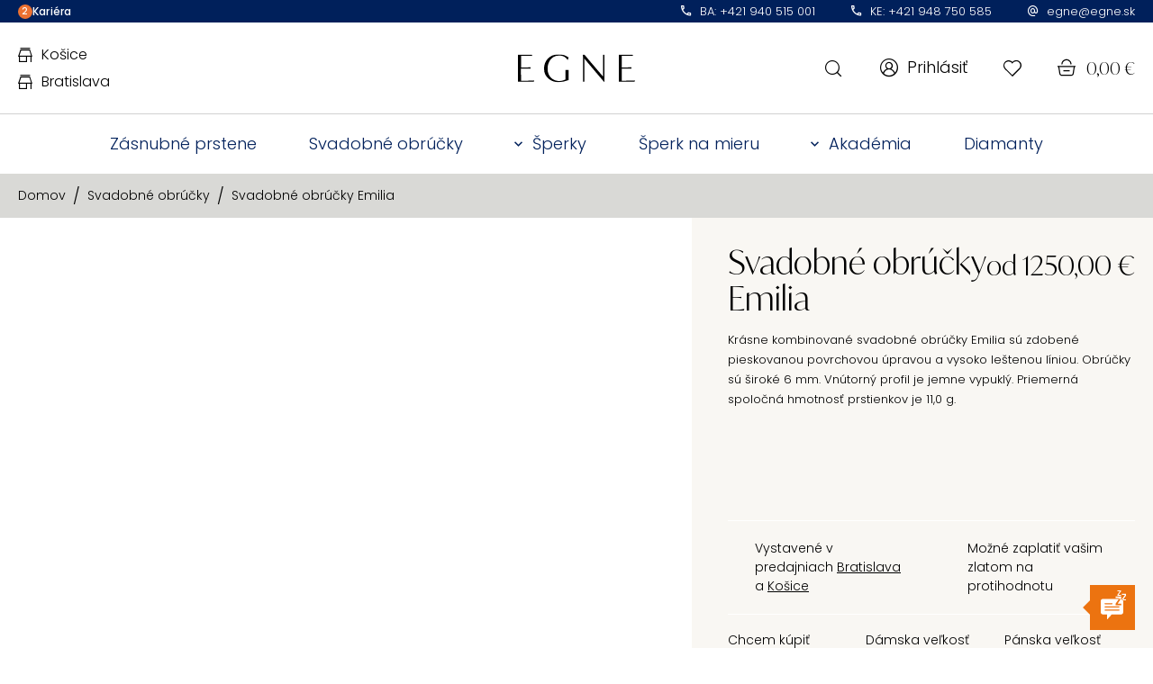

--- FILE ---
content_type: text/html; charset=UTF-8
request_url: https://www.egne.sk/produkt/svadobne-obrucky-emilia/
body_size: 80297
content:
<!DOCTYPE html>
<html lang="sk-SK">

<head>
  <meta charset="UTF-8">
  <title>
    Svadobné obrúčky Emilia - EGNE  </title>
  <meta name="viewport" content="width=device-width, initial-scale=1.0">
  <meta name="author" content="H24">
  
  <link rel="icon" href="https://www.egne.sk/wp-content/uploads/2025/04/egne-favicon-512x512-1-100x100.png" sizes="32x32" />
<link rel="icon" href="https://www.egne.sk/wp-content/uploads/2025/04/egne-favicon-512x512-1-300x300.png" sizes="192x192" />
<link rel="apple-touch-icon" href="https://www.egne.sk/wp-content/uploads/2025/04/egne-favicon-512x512-1-300x300.png" />
<meta name="msapplication-TileImage" content="https://www.egne.sk/wp-content/uploads/2025/04/egne-favicon-512x512-1-300x300.png" />

  <script src="https://www.egne.sk/wp-content/themes/egne/js/vendors/modernizr.js"></script>
  <script src="https://www.google.com/recaptcha/api.js?render=6LcD0mccAAAAAJ-YIjACx681EwSkl7kjYkeAbH_m"></script>
  <script>
    grecaptcha.ready(function() {
      grecaptcha.execute('6LcD0mccAAAAAJ-YIjACx681EwSkl7kjYkeAbH_m', {
          action: 'contact'
        })
        .then(function(token) {
          var elements = document.getElementsByClassName('g-recaptcha');
          for (var i = 0; i < elements.length; ++i) {
            elements[i].value = token;
          }
        });
    });
  </script>
  <script>
    var isSafari = /^((?!chrome|android).)*safari/i.test(navigator.userAgent);
    if (isSafari) {
      document.documentElement.classList.add('is-safari');
    }
  </script>

  <!-- Foxentry start -->
  <script type="text/javascript" async>
    var Foxentry;
    (function() {
      var e = document.querySelector("script"),
        s = document.createElement('script');
      s.setAttribute('type', 'text/javascript');
      s.setAttribute('async', 'true');
      s.setAttribute('src', 'https://cdn.foxentry.cz/lib');
      e.parentNode.appendChild(s);
      s.onload = function() {
        Foxentry = new FoxentryBase('NCXBcie3pz');
      }
    })();
  </script>
  <!-- Foxentry end -->

  				<script>document.documentElement.className = document.documentElement.className + ' yes-js js_active js'</script>
				<meta name='robots' content='index, follow, max-image-preview:large, max-snippet:-1, max-video-preview:-1' />

<!-- Google Tag Manager for WordPress by gtm4wp.com -->
<script data-cfasync="false" data-pagespeed-no-defer>
	var gtm4wp_datalayer_name = "dataLayer";
	var dataLayer = dataLayer || [];
	const gtm4wp_use_sku_instead = 0;
	const gtm4wp_currency = 'EUR';
	const gtm4wp_product_per_impression = 10;
	const gtm4wp_clear_ecommerce = false;
	const gtm4wp_datalayer_max_timeout = 2000;
</script>
<!-- End Google Tag Manager for WordPress by gtm4wp.com -->
	<!-- This site is optimized with the Yoast SEO Premium plugin v26.7 (Yoast SEO v26.7) - https://yoast.com/wordpress/plugins/seo/ -->
	<link rel="canonical" href="https://www.egne.sk/produkt/svadobne-obrucky-emilia/" />
	<meta property="og:locale" content="sk_SK" />
	<meta property="og:type" content="article" />
	<meta property="og:title" content="Svadobné obrúčky Emilia - EGNE" />
	<meta property="og:description" content="Krásne kombinované svadobné obrúčky Emilia sú zdobené pieskovanou povrchovou úpravou a vysoko leštenou líniou. Obrúčky sú široké 6 mm. Vnútorný profil je jemne vypuklý. Priemerná spoločná hmotnosť prstienkov je 11,0 g.  &nbsp;  &nbsp;" />
	<meta property="og:url" content="https://www.egne.sk/produkt/svadobne-obrucky-emilia/" />
	<meta property="og:site_name" content="EGNE" />
	<meta property="article:publisher" content="https://www.facebook.com/egnesk" />
	<meta property="article:modified_time" content="2026-01-30T17:03:28+00:00" />
	<meta property="og:image" content="https://www.egne.sk/wp-content/uploads/2021/10/R369_RF_2016_09_15_1920V.jpg" />
	<meta property="og:image:width" content="1600" />
	<meta property="og:image:height" content="1600" />
	<meta property="og:image:type" content="image/jpeg" />
	<meta name="twitter:card" content="summary_large_image" />
	<meta name="twitter:label1" content="Predpokladaný čas čítania" />
	<meta name="twitter:data1" content="1 minúta" />
	<script type="application/ld+json" class="yoast-schema-graph">{"@context":"https://schema.org","@graph":[{"@type":"WebPage","@id":"https://www.egne.sk/produkt/svadobne-obrucky-emilia/","url":"https://www.egne.sk/produkt/svadobne-obrucky-emilia/","name":"Svadobné obrúčky Emilia - EGNE","isPartOf":{"@id":"https://www.egne.sk/#website"},"primaryImageOfPage":{"@id":"https://www.egne.sk/produkt/svadobne-obrucky-emilia/#primaryimage"},"image":{"@id":"https://www.egne.sk/produkt/svadobne-obrucky-emilia/#primaryimage"},"thumbnailUrl":"https://www.egne.sk/wp-content/uploads/2021/10/R369_RF_2016_09_15_1920V.jpg","datePublished":"2021-11-08T12:07:36+00:00","dateModified":"2026-01-30T17:03:28+00:00","breadcrumb":{"@id":"https://www.egne.sk/produkt/svadobne-obrucky-emilia/#breadcrumb"},"inLanguage":"sk-SK","potentialAction":[{"@type":"ReadAction","target":["https://www.egne.sk/produkt/svadobne-obrucky-emilia/"]}]},{"@type":"ImageObject","inLanguage":"sk-SK","@id":"https://www.egne.sk/produkt/svadobne-obrucky-emilia/#primaryimage","url":"https://www.egne.sk/wp-content/uploads/2021/10/R369_RF_2016_09_15_1920V.jpg","contentUrl":"https://www.egne.sk/wp-content/uploads/2021/10/R369_RF_2016_09_15_1920V.jpg","width":1600,"height":1600},{"@type":"BreadcrumbList","@id":"https://www.egne.sk/produkt/svadobne-obrucky-emilia/#breadcrumb","itemListElement":[{"@type":"ListItem","position":1,"name":"Obchod","item":"https://www.egne.sk/obchod/"},{"@type":"ListItem","position":2,"name":"Svadobné obrúčky Emilia"}]},{"@type":"WebSite","@id":"https://www.egne.sk/#website","url":"https://www.egne.sk/","name":"EGNE","description":"Doživotná záruka - kvalitu nesľubujeme, stojíme si za ňou. Každý model dokážeme prispôsobiť Vašim požiadavkam. Vysokokvalitné materiály. Certifikát pravosti. Ručná výroba. Nadštandardná záruka. 30 rokov tradície.","publisher":{"@id":"https://www.egne.sk/#organization"},"potentialAction":[{"@type":"SearchAction","target":{"@type":"EntryPoint","urlTemplate":"https://www.egne.sk/?s={search_term_string}"},"query-input":{"@type":"PropertyValueSpecification","valueRequired":true,"valueName":"search_term_string"}}],"inLanguage":"sk-SK"},{"@type":"Organization","@id":"https://www.egne.sk/#organization","name":"Zlatníctvo EGNE","alternateName":"EGNE","url":"https://www.egne.sk/","logo":{"@type":"ImageObject","inLanguage":"sk-SK","@id":"https://www.egne.sk/#/schema/logo/image/","url":"https://www.egne.sk/wp-content/uploads/2022/10/egne-white-320x132-1.png","contentUrl":"https://www.egne.sk/wp-content/uploads/2022/10/egne-white-320x132-1.png","width":640,"height":264,"caption":"Zlatníctvo EGNE"},"image":{"@id":"https://www.egne.sk/#/schema/logo/image/"},"sameAs":["https://www.facebook.com/egnesk"],"description":"Sme inovatívni zlatníci s 30 ročnou tradíciou.","email":"info@egne.sk","telephone":"+421948750585","legalName":"EGNE s.r.o.","vatID":"SK2120874910","taxID":"2120874910","numberOfEmployees":{"@type":"QuantitativeValue","minValue":"11","maxValue":"50"}}]}</script>
	<!-- / Yoast SEO Premium plugin. -->


<link rel='dns-prefetch' href='//static.klaviyo.com' />
<link rel='dns-prefetch' href='//capi-automation.s3.us-east-2.amazonaws.com' />

<link rel="alternate" type="application/rss+xml" title="RSS kanál komentárov webu EGNE &raquo; ku článku Svadobné obrúčky Emilia" href="https://www.egne.sk/produkt/svadobne-obrucky-emilia/feed/" />
<link rel="alternate" title="oEmbed (JSON)" type="application/json+oembed" href="https://www.egne.sk/wp-json/oembed/1.0/embed?url=https%3A%2F%2Fwww.egne.sk%2Fprodukt%2Fsvadobne-obrucky-emilia%2F" />
<link rel="alternate" title="oEmbed (XML)" type="text/xml+oembed" href="https://www.egne.sk/wp-json/oembed/1.0/embed?url=https%3A%2F%2Fwww.egne.sk%2Fprodukt%2Fsvadobne-obrucky-emilia%2F&#038;format=xml" />
<style id='wp-img-auto-sizes-contain-inline-css' type='text/css'>
img:is([sizes=auto i],[sizes^="auto," i]){contain-intrinsic-size:3000px 1500px}
/*# sourceURL=wp-img-auto-sizes-contain-inline-css */
</style>
<link rel='stylesheet' id='sbi_styles-css' href='https://www.egne.sk/wp-content/cache/background-css/1/www.egne.sk/wp-content/plugins/instagram-feed-pro/css/sbi-styles.min.css?ver=6.9.0&wpr_t=1769812868' type='text/css' media='all' />
<style id='wp-emoji-styles-inline-css' type='text/css'>

	img.wp-smiley, img.emoji {
		display: inline !important;
		border: none !important;
		box-shadow: none !important;
		height: 1em !important;
		width: 1em !important;
		margin: 0 0.07em !important;
		vertical-align: -0.1em !important;
		background: none !important;
		padding: 0 !important;
	}
/*# sourceURL=wp-emoji-styles-inline-css */
</style>
<style id='classic-theme-styles-inline-css' type='text/css'>
/*! This file is auto-generated */
.wp-block-button__link{color:#fff;background-color:#32373c;border-radius:9999px;box-shadow:none;text-decoration:none;padding:calc(.667em + 2px) calc(1.333em + 2px);font-size:1.125em}.wp-block-file__button{background:#32373c;color:#fff;text-decoration:none}
/*# sourceURL=/wp-includes/css/classic-themes.min.css */
</style>
<style id='safe-svg-svg-icon-style-inline-css' type='text/css'>
.safe-svg-cover{text-align:center}.safe-svg-cover .safe-svg-inside{display:inline-block;max-width:100%}.safe-svg-cover svg{fill:currentColor;height:100%;max-height:100%;max-width:100%;width:100%}

/*# sourceURL=https://www.egne.sk/wp-content/plugins/safe-svg/dist/safe-svg-block-frontend.css */
</style>
<link data-minify="1" rel='stylesheet' id='jquery-selectBox-css' href='https://www.egne.sk/wp-content/cache/background-css/1/www.egne.sk/wp-content/cache/min/1/wp-content/plugins/yith-woocommerce-wishlist/assets/css/jquery.selectBox.css?ver=1769010901&wpr_t=1769812868' type='text/css' media='all' />
<link data-minify="1" rel='stylesheet' id='yith-wcwl-font-awesome-css' href='https://www.egne.sk/wp-content/cache/min/1/wp-content/plugins/yith-woocommerce-wishlist/assets/css/font-awesome.css?ver=1769010901' type='text/css' media='all' />
<link data-minify="1" rel='stylesheet' id='woocommerce_prettyPhoto_css-css' href='https://www.egne.sk/wp-content/cache/background-css/1/www.egne.sk/wp-content/cache/min/1/wp-content/plugins/woocommerce/assets/css/prettyPhoto.css?ver=1769010901&wpr_t=1769812868' type='text/css' media='all' />
<link data-minify="1" rel='stylesheet' id='yith-wcwl-main-css' href='https://www.egne.sk/wp-content/cache/background-css/1/www.egne.sk/wp-content/cache/min/1/wp-content/plugins/yith-woocommerce-wishlist/assets/css/style.css?ver=1769010901&wpr_t=1769812868' type='text/css' media='all' />
<style id='global-styles-inline-css' type='text/css'>
:root{--wp--preset--aspect-ratio--square: 1;--wp--preset--aspect-ratio--4-3: 4/3;--wp--preset--aspect-ratio--3-4: 3/4;--wp--preset--aspect-ratio--3-2: 3/2;--wp--preset--aspect-ratio--2-3: 2/3;--wp--preset--aspect-ratio--16-9: 16/9;--wp--preset--aspect-ratio--9-16: 9/16;--wp--preset--color--black: #000000;--wp--preset--color--cyan-bluish-gray: #abb8c3;--wp--preset--color--white: #ffffff;--wp--preset--color--pale-pink: #f78da7;--wp--preset--color--vivid-red: #cf2e2e;--wp--preset--color--luminous-vivid-orange: #ff6900;--wp--preset--color--luminous-vivid-amber: #fcb900;--wp--preset--color--light-green-cyan: #7bdcb5;--wp--preset--color--vivid-green-cyan: #00d084;--wp--preset--color--pale-cyan-blue: #8ed1fc;--wp--preset--color--vivid-cyan-blue: #0693e3;--wp--preset--color--vivid-purple: #9b51e0;--wp--preset--gradient--vivid-cyan-blue-to-vivid-purple: linear-gradient(135deg,rgb(6,147,227) 0%,rgb(155,81,224) 100%);--wp--preset--gradient--light-green-cyan-to-vivid-green-cyan: linear-gradient(135deg,rgb(122,220,180) 0%,rgb(0,208,130) 100%);--wp--preset--gradient--luminous-vivid-amber-to-luminous-vivid-orange: linear-gradient(135deg,rgb(252,185,0) 0%,rgb(255,105,0) 100%);--wp--preset--gradient--luminous-vivid-orange-to-vivid-red: linear-gradient(135deg,rgb(255,105,0) 0%,rgb(207,46,46) 100%);--wp--preset--gradient--very-light-gray-to-cyan-bluish-gray: linear-gradient(135deg,rgb(238,238,238) 0%,rgb(169,184,195) 100%);--wp--preset--gradient--cool-to-warm-spectrum: linear-gradient(135deg,rgb(74,234,220) 0%,rgb(151,120,209) 20%,rgb(207,42,186) 40%,rgb(238,44,130) 60%,rgb(251,105,98) 80%,rgb(254,248,76) 100%);--wp--preset--gradient--blush-light-purple: linear-gradient(135deg,rgb(255,206,236) 0%,rgb(152,150,240) 100%);--wp--preset--gradient--blush-bordeaux: linear-gradient(135deg,rgb(254,205,165) 0%,rgb(254,45,45) 50%,rgb(107,0,62) 100%);--wp--preset--gradient--luminous-dusk: linear-gradient(135deg,rgb(255,203,112) 0%,rgb(199,81,192) 50%,rgb(65,88,208) 100%);--wp--preset--gradient--pale-ocean: linear-gradient(135deg,rgb(255,245,203) 0%,rgb(182,227,212) 50%,rgb(51,167,181) 100%);--wp--preset--gradient--electric-grass: linear-gradient(135deg,rgb(202,248,128) 0%,rgb(113,206,126) 100%);--wp--preset--gradient--midnight: linear-gradient(135deg,rgb(2,3,129) 0%,rgb(40,116,252) 100%);--wp--preset--font-size--small: 13px;--wp--preset--font-size--medium: 20px;--wp--preset--font-size--large: 36px;--wp--preset--font-size--x-large: 42px;--wp--preset--spacing--20: 0.44rem;--wp--preset--spacing--30: 0.67rem;--wp--preset--spacing--40: 1rem;--wp--preset--spacing--50: 1.5rem;--wp--preset--spacing--60: 2.25rem;--wp--preset--spacing--70: 3.38rem;--wp--preset--spacing--80: 5.06rem;--wp--preset--shadow--natural: 6px 6px 9px rgba(0, 0, 0, 0.2);--wp--preset--shadow--deep: 12px 12px 50px rgba(0, 0, 0, 0.4);--wp--preset--shadow--sharp: 6px 6px 0px rgba(0, 0, 0, 0.2);--wp--preset--shadow--outlined: 6px 6px 0px -3px rgb(255, 255, 255), 6px 6px rgb(0, 0, 0);--wp--preset--shadow--crisp: 6px 6px 0px rgb(0, 0, 0);}:where(.is-layout-flex){gap: 0.5em;}:where(.is-layout-grid){gap: 0.5em;}body .is-layout-flex{display: flex;}.is-layout-flex{flex-wrap: wrap;align-items: center;}.is-layout-flex > :is(*, div){margin: 0;}body .is-layout-grid{display: grid;}.is-layout-grid > :is(*, div){margin: 0;}:where(.wp-block-columns.is-layout-flex){gap: 2em;}:where(.wp-block-columns.is-layout-grid){gap: 2em;}:where(.wp-block-post-template.is-layout-flex){gap: 1.25em;}:where(.wp-block-post-template.is-layout-grid){gap: 1.25em;}.has-black-color{color: var(--wp--preset--color--black) !important;}.has-cyan-bluish-gray-color{color: var(--wp--preset--color--cyan-bluish-gray) !important;}.has-white-color{color: var(--wp--preset--color--white) !important;}.has-pale-pink-color{color: var(--wp--preset--color--pale-pink) !important;}.has-vivid-red-color{color: var(--wp--preset--color--vivid-red) !important;}.has-luminous-vivid-orange-color{color: var(--wp--preset--color--luminous-vivid-orange) !important;}.has-luminous-vivid-amber-color{color: var(--wp--preset--color--luminous-vivid-amber) !important;}.has-light-green-cyan-color{color: var(--wp--preset--color--light-green-cyan) !important;}.has-vivid-green-cyan-color{color: var(--wp--preset--color--vivid-green-cyan) !important;}.has-pale-cyan-blue-color{color: var(--wp--preset--color--pale-cyan-blue) !important;}.has-vivid-cyan-blue-color{color: var(--wp--preset--color--vivid-cyan-blue) !important;}.has-vivid-purple-color{color: var(--wp--preset--color--vivid-purple) !important;}.has-black-background-color{background-color: var(--wp--preset--color--black) !important;}.has-cyan-bluish-gray-background-color{background-color: var(--wp--preset--color--cyan-bluish-gray) !important;}.has-white-background-color{background-color: var(--wp--preset--color--white) !important;}.has-pale-pink-background-color{background-color: var(--wp--preset--color--pale-pink) !important;}.has-vivid-red-background-color{background-color: var(--wp--preset--color--vivid-red) !important;}.has-luminous-vivid-orange-background-color{background-color: var(--wp--preset--color--luminous-vivid-orange) !important;}.has-luminous-vivid-amber-background-color{background-color: var(--wp--preset--color--luminous-vivid-amber) !important;}.has-light-green-cyan-background-color{background-color: var(--wp--preset--color--light-green-cyan) !important;}.has-vivid-green-cyan-background-color{background-color: var(--wp--preset--color--vivid-green-cyan) !important;}.has-pale-cyan-blue-background-color{background-color: var(--wp--preset--color--pale-cyan-blue) !important;}.has-vivid-cyan-blue-background-color{background-color: var(--wp--preset--color--vivid-cyan-blue) !important;}.has-vivid-purple-background-color{background-color: var(--wp--preset--color--vivid-purple) !important;}.has-black-border-color{border-color: var(--wp--preset--color--black) !important;}.has-cyan-bluish-gray-border-color{border-color: var(--wp--preset--color--cyan-bluish-gray) !important;}.has-white-border-color{border-color: var(--wp--preset--color--white) !important;}.has-pale-pink-border-color{border-color: var(--wp--preset--color--pale-pink) !important;}.has-vivid-red-border-color{border-color: var(--wp--preset--color--vivid-red) !important;}.has-luminous-vivid-orange-border-color{border-color: var(--wp--preset--color--luminous-vivid-orange) !important;}.has-luminous-vivid-amber-border-color{border-color: var(--wp--preset--color--luminous-vivid-amber) !important;}.has-light-green-cyan-border-color{border-color: var(--wp--preset--color--light-green-cyan) !important;}.has-vivid-green-cyan-border-color{border-color: var(--wp--preset--color--vivid-green-cyan) !important;}.has-pale-cyan-blue-border-color{border-color: var(--wp--preset--color--pale-cyan-blue) !important;}.has-vivid-cyan-blue-border-color{border-color: var(--wp--preset--color--vivid-cyan-blue) !important;}.has-vivid-purple-border-color{border-color: var(--wp--preset--color--vivid-purple) !important;}.has-vivid-cyan-blue-to-vivid-purple-gradient-background{background: var(--wp--preset--gradient--vivid-cyan-blue-to-vivid-purple) !important;}.has-light-green-cyan-to-vivid-green-cyan-gradient-background{background: var(--wp--preset--gradient--light-green-cyan-to-vivid-green-cyan) !important;}.has-luminous-vivid-amber-to-luminous-vivid-orange-gradient-background{background: var(--wp--preset--gradient--luminous-vivid-amber-to-luminous-vivid-orange) !important;}.has-luminous-vivid-orange-to-vivid-red-gradient-background{background: var(--wp--preset--gradient--luminous-vivid-orange-to-vivid-red) !important;}.has-very-light-gray-to-cyan-bluish-gray-gradient-background{background: var(--wp--preset--gradient--very-light-gray-to-cyan-bluish-gray) !important;}.has-cool-to-warm-spectrum-gradient-background{background: var(--wp--preset--gradient--cool-to-warm-spectrum) !important;}.has-blush-light-purple-gradient-background{background: var(--wp--preset--gradient--blush-light-purple) !important;}.has-blush-bordeaux-gradient-background{background: var(--wp--preset--gradient--blush-bordeaux) !important;}.has-luminous-dusk-gradient-background{background: var(--wp--preset--gradient--luminous-dusk) !important;}.has-pale-ocean-gradient-background{background: var(--wp--preset--gradient--pale-ocean) !important;}.has-electric-grass-gradient-background{background: var(--wp--preset--gradient--electric-grass) !important;}.has-midnight-gradient-background{background: var(--wp--preset--gradient--midnight) !important;}.has-small-font-size{font-size: var(--wp--preset--font-size--small) !important;}.has-medium-font-size{font-size: var(--wp--preset--font-size--medium) !important;}.has-large-font-size{font-size: var(--wp--preset--font-size--large) !important;}.has-x-large-font-size{font-size: var(--wp--preset--font-size--x-large) !important;}
:where(.wp-block-post-template.is-layout-flex){gap: 1.25em;}:where(.wp-block-post-template.is-layout-grid){gap: 1.25em;}
:where(.wp-block-term-template.is-layout-flex){gap: 1.25em;}:where(.wp-block-term-template.is-layout-grid){gap: 1.25em;}
:where(.wp-block-columns.is-layout-flex){gap: 2em;}:where(.wp-block-columns.is-layout-grid){gap: 2em;}
:root :where(.wp-block-pullquote){font-size: 1.5em;line-height: 1.6;}
/*# sourceURL=global-styles-inline-css */
</style>
<link data-minify="1" rel='stylesheet' id='woocommerce-layout-css' href='https://www.egne.sk/wp-content/cache/min/1/wp-content/plugins/woocommerce/assets/css/woocommerce-layout.css?ver=1769010901' type='text/css' media='all' />
<link data-minify="1" rel='stylesheet' id='woocommerce-smallscreen-css' href='https://www.egne.sk/wp-content/cache/min/1/wp-content/plugins/woocommerce/assets/css/woocommerce-smallscreen.css?ver=1769010901' type='text/css' media='only screen and (max-width: 768px)' />
<link data-minify="1" rel='stylesheet' id='woocommerce-general-css' href='https://www.egne.sk/wp-content/cache/background-css/1/www.egne.sk/wp-content/cache/min/1/wp-content/plugins/woocommerce/assets/css/woocommerce.css?ver=1769010901&wpr_t=1769812868' type='text/css' media='all' />
<style id='woocommerce-inline-inline-css' type='text/css'>
.woocommerce form .form-row .required { visibility: visible; }
/*# sourceURL=woocommerce-inline-inline-css */
</style>
<link rel='stylesheet' id='cmplz-general-css' href='https://www.egne.sk/wp-content/plugins/complianz-gdpr-premium/assets/css/cookieblocker.min.css?ver=1765552563' type='text/css' media='all' />
<link data-minify="1" rel='stylesheet' id='screen-css' href='https://www.egne.sk/wp-content/cache/background-css/1/www.egne.sk/wp-content/cache/min/1/wp-content/themes/egne/css/screen.css?ver=1769010901&wpr_t=1769812868' type='text/css' media='all' />
<link data-minify="1" rel='stylesheet' id='egne_style-css' href='https://www.egne.sk/wp-content/cache/background-css/1/www.egne.sk/wp-content/cache/min/1/wp-content/plugins/egne-stones/css/egne_style.css?ver=1769010901&wpr_t=1769812868' type='text/css' media='all' />
<link data-minify="1" rel='stylesheet' id='stones-css' href='https://www.egne.sk/wp-content/cache/background-css/1/www.egne.sk/wp-content/cache/min/1/wp-content/themes/egne/css/stones.css?ver=1769010901&wpr_t=1769812868' type='text/css' media='all' />
<link data-minify="1" rel='stylesheet' id='booking-css' href='https://www.egne.sk/wp-content/cache/min/1/wp-content/themes/egne/css/booking.css?ver=1769010901' type='text/css' media='all' />
<link data-minify="1" rel='stylesheet' id='custom-css' href='https://www.egne.sk/wp-content/cache/min/1/wp-content/themes/egne/css/custom.css?ver=1769010901' type='text/css' media='all' />
<link rel='stylesheet' id='e-animation-fadeIn-css' href='https://www.egne.sk/wp-content/plugins/elementor/assets/lib/animations/styles/fadeIn.min.css?ver=3.34.1' type='text/css' media='all' />
<link rel='stylesheet' id='elementor-frontend-css' href='https://www.egne.sk/wp-content/uploads/elementor/css/custom-frontend.min.css?ver=1767884542' type='text/css' media='all' />
<style id='elementor-frontend-inline-css' type='text/css'>
.elementor-kit-179{--e-global-color-primary:#6EC1E4;--e-global-color-secondary:#54595F;--e-global-color-text:#7A7A7A;--e-global-color-accent:#61CE70;--e-global-color-7f60b81:#FAD1B4;--e-global-color-49608fc:#5B6171;--e-global-color-6dd8c2b:#025C4F;--e-global-color-9cf0517:#73ABFB;--e-global-color-ced4dc7:#163261;--e-global-color-5d9a737:#F6F2F1;--e-global-color-3540430:#EDFCFC;--e-global-typography-primary-font-family:"Roboto";--e-global-typography-primary-font-weight:600;--e-global-typography-secondary-font-family:"Roboto Slab";--e-global-typography-secondary-font-weight:400;--e-global-typography-text-font-family:"Roboto";--e-global-typography-text-font-weight:400;--e-global-typography-accent-font-family:"Roboto";--e-global-typography-accent-font-weight:500;}.elementor-kit-179 e-page-transition{background-color:#FFBC7D;}.elementor-section.elementor-section-boxed > .elementor-container{max-width:1200px;}.e-con{--container-max-width:1200px;}.elementor-widget:not(:last-child){margin-block-end:20px;}.elementor-element{--widgets-spacing:20px 20px;--widgets-spacing-row:20px;--widgets-spacing-column:20px;}{}h1.entry-title{display:var(--page-title-display);}@media(max-width:1140px){.elementor-section.elementor-section-boxed > .elementor-container{max-width:1140px;}.e-con{--container-max-width:1140px;}}@media(max-width:767px){.elementor-section.elementor-section-boxed > .elementor-container{max-width:670px;}.e-con{--container-max-width:670px;}}
.elementor-45540 .elementor-element.elementor-element-4694565a{--display:flex;--min-height:800px;--flex-direction:column;--container-widget-width:100%;--container-widget-height:initial;--container-widget-flex-grow:0;--container-widget-align-self:initial;--flex-wrap-mobile:wrap;}.elementor-45540 .elementor-element.elementor-element-3052255{--display:flex;}#elementor-popup-modal-45540 .dialog-widget-content{animation-duration:1s;background-color:#FFFFFF;background-image:var(--wpr-bg-2da98940-fe87-47eb-a74c-5ff86922d4af);background-position:center center;background-repeat:no-repeat;background-size:cover;border-radius:0px 0px 0px 0px;box-shadow:0px 0px 50px 15px rgba(0, 0, 0, 0.15);}#elementor-popup-modal-45540{background-color:rgba(0, 0, 0, 0.75);justify-content:center;align-items:center;pointer-events:all;}#elementor-popup-modal-45540 .dialog-message{width:1200px;height:auto;}#elementor-popup-modal-45540 .dialog-close-button{display:flex;top:25px;font-size:20px;}body:not(.rtl) #elementor-popup-modal-45540 .dialog-close-button{right:25px;}body.rtl #elementor-popup-modal-45540 .dialog-close-button{left:25px;}#elementor-popup-modal-45540 .dialog-close-button i{color:var( --e-global-color-ced4dc7 );}#elementor-popup-modal-45540 .dialog-close-button svg{fill:var( --e-global-color-ced4dc7 );}#elementor-popup-modal-45540 .dialog-close-button:hover i{color:#444444;}@media(max-width:1140px){#elementor-popup-modal-45540 .dialog-message{width:715px;}#elementor-popup-modal-45540 .dialog-close-button{top:35px;}body:not(.rtl) #elementor-popup-modal-45540 .dialog-close-button{right:35px;}body.rtl #elementor-popup-modal-45540 .dialog-close-button{left:35px;}}@media(max-width:767px){#elementor-popup-modal-45540{align-items:center;}#elementor-popup-modal-45540 .dialog-close-button{top:30px;}body:not(.rtl) #elementor-popup-modal-45540 .dialog-close-button{right:30px;}body.rtl #elementor-popup-modal-45540 .dialog-close-button{left:30px;}}
.elementor-45345 .elementor-element.elementor-element-29b256d{--display:flex;--min-height:800px;--flex-direction:column;--container-widget-width:100%;--container-widget-height:initial;--container-widget-flex-grow:0;--container-widget-align-self:initial;--flex-wrap-mobile:wrap;}.elementor-45345 .elementor-element.elementor-element-219557c{--display:flex;}#elementor-popup-modal-45345 .dialog-widget-content{animation-duration:1s;background-color:#FFFFFF;background-image:var(--wpr-bg-0182a985-b673-497a-94d0-ae6496becb88);background-position:center center;background-repeat:no-repeat;background-size:cover;border-radius:0px 0px 0px 0px;box-shadow:0px 0px 50px 15px rgba(0, 0, 0, 0.15);}#elementor-popup-modal-45345{background-color:rgba(0, 0, 0, 0.75);justify-content:center;align-items:center;pointer-events:all;}#elementor-popup-modal-45345 .dialog-message{width:1200px;height:auto;}#elementor-popup-modal-45345 .dialog-close-button{display:flex;top:25px;font-size:20px;}body:not(.rtl) #elementor-popup-modal-45345 .dialog-close-button{right:25px;}body.rtl #elementor-popup-modal-45345 .dialog-close-button{left:25px;}#elementor-popup-modal-45345 .dialog-close-button i{color:var( --e-global-color-ced4dc7 );}#elementor-popup-modal-45345 .dialog-close-button svg{fill:var( --e-global-color-ced4dc7 );}#elementor-popup-modal-45345 .dialog-close-button:hover i{color:#444444;}@media(max-width:1140px){#elementor-popup-modal-45345 .dialog-message{width:715px;}#elementor-popup-modal-45345 .dialog-close-button{top:35px;}body:not(.rtl) #elementor-popup-modal-45345 .dialog-close-button{right:35px;}body.rtl #elementor-popup-modal-45345 .dialog-close-button{left:35px;}}@media(max-width:767px){#elementor-popup-modal-45345{align-items:center;}#elementor-popup-modal-45345 .dialog-close-button{top:30px;}body:not(.rtl) #elementor-popup-modal-45345 .dialog-close-button{right:30px;}body.rtl #elementor-popup-modal-45345 .dialog-close-button{left:30px;}}
.elementor-68276 .elementor-element.elementor-element-787886e8 > .elementor-container > .elementor-column > .elementor-widget-wrap{align-content:center;align-items:center;}.elementor-68276 .elementor-element.elementor-element-787886e8{overflow:hidden;margin-top:0px;margin-bottom:0px;}.elementor-68276 .elementor-element.elementor-element-5b8ff719:not(.elementor-motion-effects-element-type-background) > .elementor-widget-wrap, .elementor-68276 .elementor-element.elementor-element-5b8ff719 > .elementor-widget-wrap > .elementor-motion-effects-container > .elementor-motion-effects-layer{background-color:#F9F7F3;}.elementor-bc-flex-widget .elementor-68276 .elementor-element.elementor-element-5b8ff719.elementor-column .elementor-widget-wrap{align-items:center;}.elementor-68276 .elementor-element.elementor-element-5b8ff719.elementor-column.elementor-element[data-element_type="column"] > .elementor-widget-wrap.elementor-element-populated{align-content:center;align-items:center;}.elementor-68276 .elementor-element.elementor-element-5b8ff719.elementor-column > .elementor-widget-wrap{justify-content:center;}.elementor-68276 .elementor-element.elementor-element-5b8ff719 > .elementor-widget-wrap > .elementor-widget:not(.elementor-widget__width-auto):not(.elementor-widget__width-initial):not(:last-child):not(.elementor-absolute){margin-block-end:0px;}.elementor-68276 .elementor-element.elementor-element-5b8ff719 > .elementor-element-populated{transition:background 0.3s, border 0.3s, border-radius 0.3s, box-shadow 0.3s;padding:6rem 6rem 6rem 6rem;}.elementor-68276 .elementor-element.elementor-element-5b8ff719 > .elementor-element-populated > .elementor-background-overlay{transition:background 0.3s, border-radius 0.3s, opacity 0.3s;}.elementor-68276 .elementor-element.elementor-element-51bd60bd > .elementor-widget-container{margin:0px 0px 39px 0px;}.elementor-68276 .elementor-element.elementor-element-51bd60bd{text-align:center;}.elementor-68276 .elementor-element.elementor-element-51bd60bd .elementor-heading-title{font-size:15px;font-weight:400;line-height:23px;color:#7E7676;}.elementor-68276 .elementor-element.elementor-element-22ef48c3.elementor-element{--align-self:center;--flex-grow:0;--flex-shrink:1;}.elementor-68276 .elementor-element.elementor-element-22ef48c3 .elementor-field-group{padding-right:calc( 8px/2 );padding-left:calc( 8px/2 );margin-bottom:12px;}.elementor-68276 .elementor-element.elementor-element-22ef48c3 .elementor-form-fields-wrapper{margin-left:calc( -8px/2 );margin-right:calc( -8px/2 );margin-bottom:-12px;}.elementor-68276 .elementor-element.elementor-element-22ef48c3 .elementor-field-group.recaptcha_v3-bottomleft, .elementor-68276 .elementor-element.elementor-element-22ef48c3 .elementor-field-group.recaptcha_v3-bottomright{margin-bottom:0;}body.rtl .elementor-68276 .elementor-element.elementor-element-22ef48c3 .elementor-labels-inline .elementor-field-group > label{padding-left:0px;}body:not(.rtl) .elementor-68276 .elementor-element.elementor-element-22ef48c3 .elementor-labels-inline .elementor-field-group > label{padding-right:0px;}body .elementor-68276 .elementor-element.elementor-element-22ef48c3 .elementor-labels-above .elementor-field-group > label{padding-bottom:0px;}.elementor-68276 .elementor-element.elementor-element-22ef48c3 .elementor-field-type-html{padding-bottom:0px;}.elementor-68276 .elementor-element.elementor-element-22ef48c3 .elementor-field-group .elementor-field{color:#0F0F0F;}.elementor-68276 .elementor-element.elementor-element-22ef48c3 .elementor-field-group .elementor-field, .elementor-68276 .elementor-element.elementor-element-22ef48c3 .elementor-field-subgroup label{font-size:15px;font-weight:normal;text-transform:none;font-style:normal;text-decoration:none;}.elementor-68276 .elementor-element.elementor-element-22ef48c3 .elementor-field-group .elementor-field:not(.elementor-select-wrapper){background-color:#FFFFFF;border-color:#E3E1E0;border-width:1px 1px 1px 1px;border-radius:0px 0px 0px 0px;}.elementor-68276 .elementor-element.elementor-element-22ef48c3 .elementor-field-group .elementor-select-wrapper select{background-color:#FFFFFF;border-color:#E3E1E0;border-width:1px 1px 1px 1px;border-radius:0px 0px 0px 0px;}.elementor-68276 .elementor-element.elementor-element-22ef48c3 .elementor-field-group .elementor-select-wrapper::before{color:#E3E1E0;}.elementor-68276 .elementor-element.elementor-element-22ef48c3 .elementor-button{font-weight:400;border-radius:0px 0px 0px 0px;}.elementor-68276 .elementor-element.elementor-element-22ef48c3 .e-form__buttons__wrapper__button-next{background-color:#660033;color:#FFFFFF;}.elementor-68276 .elementor-element.elementor-element-22ef48c3 .elementor-button[type="submit"]{background-color:#660033;color:#FFFFFF;}.elementor-68276 .elementor-element.elementor-element-22ef48c3 .elementor-button[type="submit"] svg *{fill:#FFFFFF;}.elementor-68276 .elementor-element.elementor-element-22ef48c3 .e-form__buttons__wrapper__button-previous{background-color:#E6EDF1;color:#1C1C1C;}.elementor-68276 .elementor-element.elementor-element-22ef48c3 .e-form__buttons__wrapper__button-next:hover{background-color:#222222;color:#ffffff;}.elementor-68276 .elementor-element.elementor-element-22ef48c3 .elementor-button[type="submit"]:hover{background-color:#222222;color:#ffffff;}.elementor-68276 .elementor-element.elementor-element-22ef48c3 .elementor-button[type="submit"]:hover svg *{fill:#ffffff;}.elementor-68276 .elementor-element.elementor-element-22ef48c3 .e-form__buttons__wrapper__button-previous:hover{background-color:#222222;color:#ffffff;}.elementor-68276 .elementor-element.elementor-element-22ef48c3 .elementor-message{font-family:"Raleway", Sans-serif;font-size:16px;font-weight:normal;text-transform:none;font-style:normal;text-decoration:none;line-height:1.2em;letter-spacing:0.2px;}.elementor-68276 .elementor-element.elementor-element-22ef48c3 .elementor-message.elementor-message-success{color:#36B451;}.elementor-68276 .elementor-element.elementor-element-22ef48c3 .elementor-message.elementor-message-danger{color:#D20E0E;}.elementor-68276 .elementor-element.elementor-element-22ef48c3 .elementor-message.elementor-help-inline{color:#D20E0E;}.elementor-68276 .elementor-element.elementor-element-22ef48c3{--e-form-steps-indicators-spacing:20px;--e-form-steps-indicator-padding:30px;--e-form-steps-indicator-inactive-secondary-color:#ffffff;--e-form-steps-indicator-active-secondary-color:#ffffff;--e-form-steps-divider-width:1px;--e-form-steps-divider-gap:10px;}.elementor-68276 .elementor-element.elementor-element-546d2c09 .elementor-button{background-color:rgba(255, 255, 255, 0);font-family:"Raleway", Sans-serif;font-size:15px;font-weight:normal;text-transform:none;font-style:normal;text-decoration:none;line-height:19px;letter-spacing:-0.09px;fill:#6E7373;color:#6E7373;padding:0px 0px 0px 0px;}.elementor-68276 .elementor-element.elementor-element-546d2c09 .elementor-button:hover, .elementor-68276 .elementor-element.elementor-element-546d2c09 .elementor-button:focus{background-color:rgba(255, 255, 255, 0);color:#000000;}.elementor-68276 .elementor-element.elementor-element-546d2c09 > .elementor-widget-container{margin:21px 0px 0px 0px;}.elementor-68276 .elementor-element.elementor-element-546d2c09 .elementor-button-content-wrapper{flex-direction:row;}.elementor-68276 .elementor-element.elementor-element-546d2c09 .elementor-button .elementor-button-content-wrapper{gap:10px;}.elementor-68276 .elementor-element.elementor-element-546d2c09 .elementor-button:hover svg, .elementor-68276 .elementor-element.elementor-element-546d2c09 .elementor-button:focus svg{fill:#000000;}#elementor-popup-modal-68276 .dialog-widget-content{animation-duration:1s;box-shadow:2px 8px 23px 3px rgba(0,0,0,0.2);}#elementor-popup-modal-68276{background-color:rgba(0,0,0,.8);justify-content:center;align-items:center;pointer-events:all;}#elementor-popup-modal-68276 .dialog-message{width:43vw;height:100%;align-items:center;}#elementor-popup-modal-68276 .dialog-close-button{display:flex;}@media(max-width:1140px){#elementor-popup-modal-68276 .dialog-message{width:100vw;}}@media(min-width:768px){.elementor-68276 .elementor-element.elementor-element-5b8ff719{width:100%;}}@media(max-width:767px){.elementor-bc-flex-widget .elementor-68276 .elementor-element.elementor-element-5b8ff719.elementor-column .elementor-widget-wrap{align-items:flex-start;}.elementor-68276 .elementor-element.elementor-element-5b8ff719.elementor-column.elementor-element[data-element_type="column"] > .elementor-widget-wrap.elementor-element-populated{align-content:flex-start;align-items:flex-start;}.elementor-68276 .elementor-element.elementor-element-5b8ff719 > .elementor-element-populated{padding:25px 25px 25px 25px;}.elementor-68276 .elementor-element.elementor-element-22ef48c3.elementor-element{--align-self:flex-start;}.elementor-68276 .elementor-element.elementor-element-22ef48c3 .elementor-field-group .elementor-field, .elementor-68276 .elementor-element.elementor-element-22ef48c3 .elementor-field-subgroup label{font-size:15px;line-height:17px;letter-spacing:-0.1px;}.elementor-68276 .elementor-element.elementor-element-546d2c09 > .elementor-widget-container{margin:30px 0px 0px 0px;}}/* Start custom CSS for form, class: .elementor-element-22ef48c3 */.elementor-68276 .elementor-element.elementor-element-22ef48c3 textarea {
    width: 100%;
    padding: var(--input-padding);
}/* End custom CSS */
.elementor-39805 .elementor-element.elementor-element-76bfcab9 > .elementor-container > .elementor-column > .elementor-widget-wrap{align-content:center;align-items:center;}.elementor-39805 .elementor-element.elementor-element-76bfcab9 > .elementor-container{min-height:100vh;}.elementor-39805 .elementor-element.elementor-element-76bfcab9{overflow:hidden;}.elementor-39805 .elementor-element.elementor-element-2fa15a0d:not(.elementor-motion-effects-element-type-background) > .elementor-widget-wrap, .elementor-39805 .elementor-element.elementor-element-2fa15a0d > .elementor-widget-wrap > .elementor-motion-effects-container > .elementor-motion-effects-layer{background-image:var(--wpr-bg-bfa17cee-5d69-4c4e-8f56-4f2237d71f73);background-position:center center;background-repeat:no-repeat;background-size:cover;}.elementor-39805 .elementor-element.elementor-element-2fa15a0d > .elementor-element-populated{transition:background 0.3s, border 0.3s, border-radius 0.3s, box-shadow 0.3s;}.elementor-39805 .elementor-element.elementor-element-2fa15a0d > .elementor-element-populated > .elementor-background-overlay{transition:background 0.3s, border-radius 0.3s, opacity 0.3s;}.elementor-39805 .elementor-element.elementor-element-46586045{--spacer-size:50px;}.elementor-39805 .elementor-element.elementor-element-42dfa019:not(.elementor-motion-effects-element-type-background) > .elementor-widget-wrap, .elementor-39805 .elementor-element.elementor-element-42dfa019 > .elementor-widget-wrap > .elementor-motion-effects-container > .elementor-motion-effects-layer{background-color:#F9F7F3;}.elementor-39805 .elementor-element.elementor-element-42dfa019 > .elementor-element-populated{transition:background 0.3s, border 0.3s, border-radius 0.3s, box-shadow 0.3s;}.elementor-39805 .elementor-element.elementor-element-42dfa019 > .elementor-element-populated > .elementor-background-overlay{transition:background 0.3s, border-radius 0.3s, opacity 0.3s;}.elementor-39805 .elementor-element.elementor-element-3f6a8daa{width:auto;max-width:auto;top:47px;}body:not(.rtl) .elementor-39805 .elementor-element.elementor-element-3f6a8daa{right:62px;}body.rtl .elementor-39805 .elementor-element.elementor-element-3f6a8daa{left:62px;}.elementor-39805 .elementor-element.elementor-element-3f6a8daa .elementor-icon-wrapper{text-align:center;}.elementor-39805 .elementor-element.elementor-element-3f6a8daa.elementor-view-stacked .elementor-icon{background-color:#A7A7A7;}.elementor-39805 .elementor-element.elementor-element-3f6a8daa.elementor-view-framed .elementor-icon, .elementor-39805 .elementor-element.elementor-element-3f6a8daa.elementor-view-default .elementor-icon{color:#A7A7A7;border-color:#A7A7A7;}.elementor-39805 .elementor-element.elementor-element-3f6a8daa.elementor-view-framed .elementor-icon, .elementor-39805 .elementor-element.elementor-element-3f6a8daa.elementor-view-default .elementor-icon svg{fill:#A7A7A7;}.elementor-39805 .elementor-element.elementor-element-3f6a8daa.elementor-view-stacked .elementor-icon:hover{background-color:#000000;}.elementor-39805 .elementor-element.elementor-element-3f6a8daa.elementor-view-framed .elementor-icon:hover, .elementor-39805 .elementor-element.elementor-element-3f6a8daa.elementor-view-default .elementor-icon:hover{color:#000000;border-color:#000000;}.elementor-39805 .elementor-element.elementor-element-3f6a8daa.elementor-view-framed .elementor-icon:hover, .elementor-39805 .elementor-element.elementor-element-3f6a8daa.elementor-view-default .elementor-icon:hover svg{fill:#000000;}.elementor-39805 .elementor-element.elementor-element-3f6a8daa .elementor-icon{font-size:19px;}.elementor-39805 .elementor-element.elementor-element-3f6a8daa .elementor-icon svg{height:19px;}.elementor-39805 .elementor-element.elementor-element-55d25390 > .elementor-container{max-width:500px;}.elementor-39805 .elementor-element.elementor-element-36967f31 > .elementor-widget-wrap > .elementor-widget:not(.elementor-widget__width-auto):not(.elementor-widget__width-initial):not(:last-child):not(.elementor-absolute){margin-block-end:0px;}.elementor-39805 .elementor-element.elementor-element-36967f31 > .elementor-element-populated{padding:30px 0px 30px 0px;}.elementor-39805 .elementor-element.elementor-element-7f491228 > .elementor-widget-container{margin:0px 0px 17px 0px;}.elementor-39805 .elementor-element.elementor-element-7f491228{text-align:center;}.elementor-39805 .elementor-element.elementor-element-7f491228 .elementor-heading-title{font-family:"Raleway", Sans-serif;font-size:18px;font-weight:normal;text-transform:uppercase;font-style:normal;text-decoration:none;line-height:23px;letter-spacing:-0.11px;color:#1C1C1C;}.elementor-39805 .elementor-element.elementor-element-545f1a > .elementor-widget-container{margin:0px 0px 20px 0px;}.elementor-39805 .elementor-element.elementor-element-545f1a{text-align:center;}.elementor-39805 .elementor-element.elementor-element-545f1a .elementor-heading-title{font-size:54px;font-weight:normal;text-decoration:none;line-height:48px;letter-spacing:-0.34px;color:#1C1C1C;}.elementor-39805 .elementor-element.elementor-element-73b822e > .elementor-widget-container{margin:0px 0px 39px 0px;}.elementor-39805 .elementor-element.elementor-element-73b822e{text-align:center;}.elementor-39805 .elementor-element.elementor-element-73b822e .elementor-heading-title{font-size:15px;font-weight:400;line-height:23px;color:#7E7676;}.elementor-39805 .elementor-element.elementor-element-6510716b.elementor-element{--align-self:center;--flex-grow:0;--flex-shrink:1;}.elementor-39805 .elementor-element.elementor-element-6510716b .elementor-field-group{padding-right:calc( 8px/2 );padding-left:calc( 8px/2 );margin-bottom:12px;}.elementor-39805 .elementor-element.elementor-element-6510716b .elementor-form-fields-wrapper{margin-left:calc( -8px/2 );margin-right:calc( -8px/2 );margin-bottom:-12px;}.elementor-39805 .elementor-element.elementor-element-6510716b .elementor-field-group.recaptcha_v3-bottomleft, .elementor-39805 .elementor-element.elementor-element-6510716b .elementor-field-group.recaptcha_v3-bottomright{margin-bottom:0;}body.rtl .elementor-39805 .elementor-element.elementor-element-6510716b .elementor-labels-inline .elementor-field-group > label{padding-left:0px;}body:not(.rtl) .elementor-39805 .elementor-element.elementor-element-6510716b .elementor-labels-inline .elementor-field-group > label{padding-right:0px;}body .elementor-39805 .elementor-element.elementor-element-6510716b .elementor-labels-above .elementor-field-group > label{padding-bottom:0px;}.elementor-39805 .elementor-element.elementor-element-6510716b .elementor-field-type-html{padding-bottom:0px;}.elementor-39805 .elementor-element.elementor-element-6510716b .elementor-field-group .elementor-field{color:#0F0F0F;}.elementor-39805 .elementor-element.elementor-element-6510716b .elementor-field-group .elementor-field, .elementor-39805 .elementor-element.elementor-element-6510716b .elementor-field-subgroup label{font-size:15px;font-weight:normal;text-transform:none;font-style:normal;text-decoration:none;}.elementor-39805 .elementor-element.elementor-element-6510716b .elementor-field-group .elementor-field:not(.elementor-select-wrapper){background-color:#FFFFFF;border-color:#E3E1E0;border-width:1px 1px 1px 1px;border-radius:0px 0px 0px 0px;}.elementor-39805 .elementor-element.elementor-element-6510716b .elementor-field-group .elementor-select-wrapper select{background-color:#FFFFFF;border-color:#E3E1E0;border-width:1px 1px 1px 1px;border-radius:0px 0px 0px 0px;}.elementor-39805 .elementor-element.elementor-element-6510716b .elementor-field-group .elementor-select-wrapper::before{color:#E3E1E0;}.elementor-39805 .elementor-element.elementor-element-6510716b .elementor-button{font-weight:400;border-radius:0px 0px 0px 0px;}.elementor-39805 .elementor-element.elementor-element-6510716b .e-form__buttons__wrapper__button-next{background-color:var( --e-global-color-7f60b81 );color:#000000;}.elementor-39805 .elementor-element.elementor-element-6510716b .elementor-button[type="submit"]{background-color:var( --e-global-color-7f60b81 );color:#000000;}.elementor-39805 .elementor-element.elementor-element-6510716b .elementor-button[type="submit"] svg *{fill:#000000;}.elementor-39805 .elementor-element.elementor-element-6510716b .e-form__buttons__wrapper__button-previous{background-color:#E6EDF1;color:#1C1C1C;}.elementor-39805 .elementor-element.elementor-element-6510716b .e-form__buttons__wrapper__button-next:hover{background-color:#222222;color:#ffffff;}.elementor-39805 .elementor-element.elementor-element-6510716b .elementor-button[type="submit"]:hover{background-color:#222222;color:#ffffff;}.elementor-39805 .elementor-element.elementor-element-6510716b .elementor-button[type="submit"]:hover svg *{fill:#ffffff;}.elementor-39805 .elementor-element.elementor-element-6510716b .e-form__buttons__wrapper__button-previous:hover{background-color:#222222;color:#ffffff;}.elementor-39805 .elementor-element.elementor-element-6510716b .elementor-message{font-family:"Raleway", Sans-serif;font-size:16px;font-weight:normal;text-transform:none;font-style:normal;text-decoration:none;line-height:1.2em;letter-spacing:0.2px;}.elementor-39805 .elementor-element.elementor-element-6510716b .elementor-message.elementor-message-success{color:#36B451;}.elementor-39805 .elementor-element.elementor-element-6510716b .elementor-message.elementor-message-danger{color:#D20E0E;}.elementor-39805 .elementor-element.elementor-element-6510716b .elementor-message.elementor-help-inline{color:#D20E0E;}.elementor-39805 .elementor-element.elementor-element-6510716b{--e-form-steps-indicators-spacing:20px;--e-form-steps-indicator-padding:30px;--e-form-steps-indicator-inactive-secondary-color:#ffffff;--e-form-steps-indicator-active-secondary-color:#ffffff;--e-form-steps-indicator-completed-secondary-color:#ffffff;--e-form-steps-divider-width:1px;--e-form-steps-divider-gap:10px;}.elementor-39805 .elementor-element.elementor-element-4a1034c3 .elementor-button{background-color:rgba(255, 255, 255, 0);font-family:"Raleway", Sans-serif;font-size:15px;font-weight:normal;text-transform:none;font-style:normal;text-decoration:none;line-height:19px;letter-spacing:-0.09px;fill:#6E7373;color:#6E7373;padding:0px 0px 0px 0px;}.elementor-39805 .elementor-element.elementor-element-4a1034c3 .elementor-button:hover, .elementor-39805 .elementor-element.elementor-element-4a1034c3 .elementor-button:focus{background-color:rgba(255, 255, 255, 0);color:#000000;}.elementor-39805 .elementor-element.elementor-element-4a1034c3 > .elementor-widget-container{margin:21px 0px 0px 0px;}.elementor-39805 .elementor-element.elementor-element-4a1034c3 .elementor-button-content-wrapper{flex-direction:row;}.elementor-39805 .elementor-element.elementor-element-4a1034c3 .elementor-button .elementor-button-content-wrapper{gap:10px;}.elementor-39805 .elementor-element.elementor-element-4a1034c3 .elementor-button:hover svg, .elementor-39805 .elementor-element.elementor-element-4a1034c3 .elementor-button:focus svg{fill:#000000;}#elementor-popup-modal-39805 .dialog-widget-content{animation-duration:1s;box-shadow:2px 8px 23px 3px rgba(0,0,0,0.2);}#elementor-popup-modal-39805{background-color:rgba(0,0,0,.8);justify-content:center;align-items:center;pointer-events:all;}#elementor-popup-modal-39805 .dialog-message{width:100vw;height:100vh;align-items:flex-start;}#elementor-popup-modal-39805 .dialog-close-button{display:flex;}@media(max-width:1140px){.elementor-39805 .elementor-element.elementor-element-42dfa019 > .elementor-element-populated{padding:15px 15px 15px 15px;}body:not(.rtl) .elementor-39805 .elementor-element.elementor-element-3f6a8daa{right:21.5px;}body.rtl .elementor-39805 .elementor-element.elementor-element-3f6a8daa{left:21.5px;}.elementor-39805 .elementor-element.elementor-element-3f6a8daa{top:22px;}.elementor-39805 .elementor-element.elementor-element-3f6a8daa .elementor-icon{font-size:18px;}.elementor-39805 .elementor-element.elementor-element-3f6a8daa .elementor-icon svg{height:18px;}.elementor-39805 .elementor-element.elementor-element-7f491228 .elementor-heading-title{font-size:17px;line-height:1.2em;}.elementor-39805 .elementor-element.elementor-element-545f1a .elementor-heading-title{font-size:52px;}}@media(max-width:767px){.elementor-39805 .elementor-element.elementor-element-2fa15a0d:not(.elementor-motion-effects-element-type-background) > .elementor-widget-wrap, .elementor-39805 .elementor-element.elementor-element-2fa15a0d > .elementor-widget-wrap > .elementor-motion-effects-container > .elementor-motion-effects-layer{background-position:bottom center;}.elementor-39805 .elementor-element.elementor-element-46586045{--spacer-size:24vh;}.elementor-bc-flex-widget .elementor-39805 .elementor-element.elementor-element-42dfa019.elementor-column .elementor-widget-wrap{align-items:flex-start;}.elementor-39805 .elementor-element.elementor-element-42dfa019.elementor-column.elementor-element[data-element_type="column"] > .elementor-widget-wrap.elementor-element-populated{align-content:flex-start;align-items:flex-start;}.elementor-39805 .elementor-element.elementor-element-42dfa019.elementor-column > .elementor-widget-wrap{justify-content:flex-start;}body:not(.rtl) .elementor-39805 .elementor-element.elementor-element-3f6a8daa{right:10.7px;}body.rtl .elementor-39805 .elementor-element.elementor-element-3f6a8daa{left:10.7px;}.elementor-39805 .elementor-element.elementor-element-3f6a8daa{top:14px;}.elementor-39805 .elementor-element.elementor-element-3f6a8daa .elementor-icon{font-size:14px;}.elementor-39805 .elementor-element.elementor-element-3f6a8daa .elementor-icon svg{height:14px;}.elementor-39805 .elementor-element.elementor-element-55d25390{padding:0% 0% 0% 0%;}.elementor-bc-flex-widget .elementor-39805 .elementor-element.elementor-element-36967f31.elementor-column .elementor-widget-wrap{align-items:flex-start;}.elementor-39805 .elementor-element.elementor-element-36967f31.elementor-column.elementor-element[data-element_type="column"] > .elementor-widget-wrap.elementor-element-populated{align-content:flex-start;align-items:flex-start;}.elementor-39805 .elementor-element.elementor-element-36967f31 > .elementor-element-populated{padding:0px 0px 0px 0px;}.elementor-39805 .elementor-element.elementor-element-7f491228 .elementor-heading-title{font-size:16px;}.elementor-39805 .elementor-element.elementor-element-545f1a.elementor-element{--align-self:flex-start;}.elementor-39805 .elementor-element.elementor-element-545f1a .elementor-heading-title{font-size:50px;line-height:1em;}.elementor-39805 .elementor-element.elementor-element-6510716b.elementor-element{--align-self:flex-start;}.elementor-39805 .elementor-element.elementor-element-6510716b .elementor-field-group .elementor-field, .elementor-39805 .elementor-element.elementor-element-6510716b .elementor-field-subgroup label{font-size:15px;line-height:17px;letter-spacing:-0.1px;}.elementor-39805 .elementor-element.elementor-element-4a1034c3 > .elementor-widget-container{margin:30px 0px 0px 0px;}}
/*# sourceURL=elementor-frontend-inline-css */
</style>
<link rel='stylesheet' id='e-popup-css' href='https://www.egne.sk/wp-content/plugins/elementor-pro/assets/css/conditionals/popup.min.css?ver=3.34.0' type='text/css' media='all' />
<link rel='stylesheet' id='widget-heading-css' href='https://www.egne.sk/wp-content/plugins/elementor/assets/css/widget-heading.min.css?ver=3.34.1' type='text/css' media='all' />
<link rel='stylesheet' id='widget-form-css' href='https://www.egne.sk/wp-content/plugins/elementor-pro/assets/css/widget-form.min.css?ver=3.34.0' type='text/css' media='all' />
<link rel='stylesheet' id='widget-spacer-css' href='https://www.egne.sk/wp-content/plugins/elementor/assets/css/widget-spacer.min.css?ver=3.34.1' type='text/css' media='all' />
<link data-minify="1" rel='stylesheet' id='elementor-icons-css' href='https://www.egne.sk/wp-content/cache/min/1/wp-content/plugins/elementor/assets/lib/eicons/css/elementor-icons.min.css?ver=1769010901' type='text/css' media='all' />
<link data-minify="1" rel='stylesheet' id='amelia-elementor-widget-font-css' href='https://www.egne.sk/wp-content/cache/background-css/1/www.egne.sk/wp-content/cache/min/1/wp-content/plugins/ameliabooking/public/css/frontend/elementor.css?ver=1769010901&wpr_t=1769812868' type='text/css' media='all' />
<link data-minify="1" rel='stylesheet' id='font-awesome-5-all-css' href='https://www.egne.sk/wp-content/cache/min/1/wp-content/plugins/elementor/assets/lib/font-awesome/css/all.min.css?ver=1769010901' type='text/css' media='all' />
<link rel='stylesheet' id='font-awesome-4-shim-css' href='https://www.egne.sk/wp-content/plugins/elementor/assets/lib/font-awesome/css/v4-shims.min.css?ver=3.34.1' type='text/css' media='all' />
<link rel='stylesheet' id='sbistyles-css' href='https://www.egne.sk/wp-content/cache/background-css/1/www.egne.sk/wp-content/plugins/instagram-feed-pro/css/sbi-styles.min.css?ver=6.9.0&wpr_t=1769812868' type='text/css' media='all' />
<link data-minify="1" rel='stylesheet' id='flexible-shipping-free-shipping-css' href='https://www.egne.sk/wp-content/cache/min/1/wp-content/plugins/flexible-shipping/assets/dist/css/free-shipping.css?ver=1769010901' type='text/css' media='all' />
<link data-minify="1" rel='stylesheet' id='newsletter-css' href='https://www.egne.sk/wp-content/cache/min/1/wp-content/plugins/newsletter/style.css?ver=1769010901' type='text/css' media='all' />
<link rel='stylesheet' id='tablepress-default-css' href='https://www.egne.sk/wp-content/tablepress-combined.min.css?ver=27' type='text/css' media='all' />
<link data-minify="1" rel='stylesheet' id='egne_jquery_ui-css' href='https://www.egne.sk/wp-content/cache/background-css/1/www.egne.sk/wp-content/cache/min/1/wp-content/plugins/egne-stones/js/jquery-ui-custom/jquery-ui.css?ver=1769010901&wpr_t=1769812868' type='text/css' media='all' />
<link data-minify="1" rel='stylesheet' id='elementor-gf-local-roboto-css' href='https://www.egne.sk/wp-content/cache/min/1/wp-content/uploads/elementor/google-fonts/css/roboto.css?ver=1769010901' type='text/css' media='all' />
<link data-minify="1" rel='stylesheet' id='elementor-gf-local-robotoslab-css' href='https://www.egne.sk/wp-content/cache/min/1/wp-content/uploads/elementor/google-fonts/css/robotoslab.css?ver=1769010901' type='text/css' media='all' />
<link data-minify="1" rel='stylesheet' id='elementor-gf-local-raleway-css' href='https://www.egne.sk/wp-content/cache/min/1/wp-content/uploads/elementor/google-fonts/css/raleway.css?ver=1769010901' type='text/css' media='all' />
<link rel='stylesheet' id='elementor-icons-shared-0-css' href='https://www.egne.sk/wp-content/plugins/elementor/assets/lib/font-awesome/css/fontawesome.min.css?ver=5.15.3' type='text/css' media='all' />
<link data-minify="1" rel='stylesheet' id='elementor-icons-fa-solid-css' href='https://www.egne.sk/wp-content/cache/min/1/wp-content/plugins/elementor/assets/lib/font-awesome/css/solid.min.css?ver=1769010901' type='text/css' media='all' />
<script type="text/template" id="tmpl-variation-template" style="display: none !important;">
  <div class="prices-container">
    <div class="price-row">
      <div class="value">{{{ data.variation.price_sale_html }}}</div>
      <div class="value regular-price strike-through">{{{ data.variation.price_regular_html }}}</div>
    </div>
  </div>
  </script>
<script type="text/template" id="tmpl-unavailable-variation-template">
  <p>Ospravedlňujeme sa, tento produkt nie je dostupný. Prosím vyberte inú kombináciu.</p>
</script><script type="text/javascript" src="https://www.egne.sk/wp-includes/js/jquery/jquery.min.js?ver=3.7.1" id="jquery-core-js"></script>
<script type="text/javascript" src="https://www.egne.sk/wp-includes/js/jquery/jquery-migrate.min.js?ver=3.4.1" id="jquery-migrate-js"></script>
<script type="text/javascript" id="wc-single-product-js-extra">
/* <![CDATA[ */
var wc_single_product_params = {"i18n_required_rating_text":"Pros\u00edm ohodno\u0165te","i18n_rating_options":["1 z 5 hviezdi\u010diek","2 z 5 hviezdi\u010diek","3 z 5 hviezdi\u010diek","4 z 5 hviezdi\u010diek","5 z 5 hviezdi\u010diek"],"i18n_product_gallery_trigger_text":"Zobrazi\u0165 gal\u00e9riu obr\u00e1zkov na celej obrazovke","review_rating_required":"yes","flexslider":{"rtl":false,"animation":"slide","smoothHeight":true,"directionNav":false,"controlNav":"thumbnails","slideshow":false,"animationSpeed":500,"animationLoop":false,"allowOneSlide":false},"zoom_enabled":"","zoom_options":[],"photoswipe_enabled":"","photoswipe_options":{"shareEl":false,"closeOnScroll":false,"history":false,"hideAnimationDuration":0,"showAnimationDuration":0},"flexslider_enabled":""};
//# sourceURL=wc-single-product-js-extra
/* ]]> */
</script>
<script type="text/javascript" src="https://www.egne.sk/wp-content/plugins/woocommerce/assets/js/frontend/single-product.min.js?ver=10.4.3" id="wc-single-product-js" defer="defer" data-wp-strategy="defer"></script>
<script type="text/javascript" src="https://www.egne.sk/wp-content/plugins/woocommerce/assets/js/jquery-blockui/jquery.blockUI.min.js?ver=2.7.0-wc.10.4.3" id="wc-jquery-blockui-js" data-wp-strategy="defer"></script>
<script type="text/javascript" src="https://www.egne.sk/wp-content/plugins/woocommerce/assets/js/js-cookie/js.cookie.min.js?ver=2.1.4-wc.10.4.3" id="wc-js-cookie-js" defer="defer" data-wp-strategy="defer"></script>
<script type="text/javascript" id="woocommerce-js-extra">
/* <![CDATA[ */
var woocommerce_params = {"ajax_url":"/wp-admin/admin-ajax.php","wc_ajax_url":"/?wc-ajax=%%endpoint%%","i18n_password_show":"Zobrazi\u0165 heslo","i18n_password_hide":"Skry\u0165 heslo"};
//# sourceURL=woocommerce-js-extra
/* ]]> */
</script>
<script type="text/javascript" src="https://www.egne.sk/wp-content/plugins/woocommerce/assets/js/frontend/woocommerce.min.js?ver=10.4.3" id="woocommerce-js" defer="defer" data-wp-strategy="defer"></script>
<script type="text/javascript" src="https://www.egne.sk/wp-content/plugins/woocommerce/assets/js/selectWoo/selectWoo.full.min.js?ver=1.0.9-wc.10.4.3" id="selectWoo-js" defer="defer" data-wp-strategy="defer"></script>
<script type="text/javascript" src="https://www.egne.sk/wp-includes/js/jquery/ui/core.min.js?ver=1.13.3" id="jquery-ui-core-js"></script>
<script type="text/javascript" src="https://www.egne.sk/wp-content/plugins/elementor/assets/lib/font-awesome/js/v4-shims.min.js?ver=3.34.1" id="font-awesome-4-shim-js"></script>
<script type="text/javascript" id="wc-settings-dep-in-header-js-after">
/* <![CDATA[ */
console.warn( "Scripts that have a dependency on [wc-settings, wc-blocks-checkout] must be loaded in the footer, klaviyo-klaviyo-checkout-block-editor-script was registered to load in the header, but has been switched to load in the footer instead. See https://github.com/woocommerce/woocommerce-gutenberg-products-block/pull/5059" );
console.warn( "Scripts that have a dependency on [wc-settings, wc-blocks-checkout] must be loaded in the footer, klaviyo-klaviyo-checkout-block-view-script was registered to load in the header, but has been switched to load in the footer instead. See https://github.com/woocommerce/woocommerce-gutenberg-products-block/pull/5059" );
//# sourceURL=wc-settings-dep-in-header-js-after
/* ]]> */
</script>
<script type="text/javascript" src="https://www.egne.sk/wp-includes/js/jquery/ui/mouse.min.js?ver=1.13.3" id="jquery-ui-mouse-js"></script>
<script type="text/javascript" src="https://www.egne.sk/wp-includes/js/jquery/ui/slider.min.js?ver=1.13.3" id="jquery-ui-slider-js"></script>
<script type="text/javascript" id="egne_script-js-extra">
/* <![CDATA[ */
var constants = {"AJAX_URL":"https://www.egne.sk/wp-admin/admin-ajax.php","EGNE_CLARITY":["IF","VVS1","VVS2","VS1","VS2","SI1","SI2","SI3","I1"],"EGNE_CUT":["Excellent","Very Good","Good","Fair","Poor"],"EGNE_COLORS":["D","E","F","G","H","I","J","K","L","M","N"],"CURRENCY_SYMBOL":"\u20ac"};
//# sourceURL=egne_script-js-extra
/* ]]> */
</script>
<script type="text/javascript" src="https://www.egne.sk/wp-content/plugins/egne-stones/js/egne_script.js?ver=0.8.0.10" id="egne_script-js"></script>
<link rel="https://api.w.org/" href="https://www.egne.sk/wp-json/" /><link rel="alternate" title="JSON" type="application/json" href="https://www.egne.sk/wp-json/wp/v2/product/5456" /><link rel="EditURI" type="application/rsd+xml" title="RSD" href="https://www.egne.sk/xmlrpc.php?rsd" />
<meta name="generator" content="WordPress 6.9" />
<meta name="generator" content="WooCommerce 10.4.3" />
<link rel='shortlink' href='https://www.egne.sk/?p=5456' />
			<style>.cmplz-hidden {
					display: none !important;
				}</style>
<!-- Google Tag Manager for WordPress by gtm4wp.com -->
<!-- GTM Container placement set to off -->
<script data-cfasync="false" data-pagespeed-no-defer>
	var dataLayer_content = {"visitorLoginState":"logged-out","customerTotalOrders":0,"customerTotalOrderValue":0,"customerFirstName":"","customerLastName":"","customerBillingFirstName":"","customerBillingLastName":"","customerBillingCompany":"","customerBillingAddress1":"","customerBillingAddress2":"","customerBillingCity":"","customerBillingState":"","customerBillingPostcode":"","customerBillingCountry":"","customerBillingEmail":"","customerBillingEmailHash":"","customerBillingPhone":"","customerShippingFirstName":"","customerShippingLastName":"","customerShippingCompany":"","customerShippingAddress1":"","customerShippingAddress2":"","customerShippingCity":"","customerShippingState":"","customerShippingPostcode":"","customerShippingCountry":"","productRatingCounts":[],"productAverageRating":0,"productReviewCount":0,"productType":"variable","productIsVariable":1};
	dataLayer.push( dataLayer_content );
</script>
<script data-cfasync="false" data-pagespeed-no-defer>
	console.warn && console.warn("[GTM4WP] Google Tag Manager container code placement set to OFF !!!");
	console.warn && console.warn("[GTM4WP] Data layer codes are active but GTM container must be loaded using custom coding !!!");
</script>
<!-- End Google Tag Manager for WordPress by gtm4wp.com --><!-- Google site verification - Google for WooCommerce -->
<meta name="google-site-verification" content="qqDC9BLHWOT6FtGKmiMk9_uwFNerVNw8eA6laDAyJBg" />
	<noscript><style>.woocommerce-product-gallery{ opacity: 1 !important; }</style></noscript>
	<meta name="generator" content="Elementor 3.34.1; features: additional_custom_breakpoints; settings: css_print_method-internal, google_font-enabled, font_display-auto">
			<script data-service="facebook" data-category="marketing"  type="text/plain">
				!function(f,b,e,v,n,t,s){if(f.fbq)return;n=f.fbq=function(){n.callMethod?
					n.callMethod.apply(n,arguments):n.queue.push(arguments)};if(!f._fbq)f._fbq=n;
					n.push=n;n.loaded=!0;n.version='2.0';n.queue=[];t=b.createElement(e);t.async=!0;
					t.src=v;s=b.getElementsByTagName(e)[0];s.parentNode.insertBefore(t,s)}(window,
					document,'script','https://connect.facebook.net/en_US/fbevents.js');
			</script>
			<!-- WooCommerce Facebook Integration Begin -->
			<script data-service="facebook" data-category="marketing"  type="text/plain">

				fbq('init', '448576648957781', {}, {
    "agent": "woocommerce_6-10.4.3-3.5.15"
});

				document.addEventListener( 'DOMContentLoaded', function() {
					// Insert placeholder for events injected when a product is added to the cart through AJAX.
					document.body.insertAdjacentHTML( 'beforeend', '<div class=\"wc-facebook-pixel-event-placeholder\"></div>' );
				}, false );

			</script>
			<!-- WooCommerce Facebook Integration End -->
						<style>
				.e-con.e-parent:nth-of-type(n+4):not(.e-lazyloaded):not(.e-no-lazyload),
				.e-con.e-parent:nth-of-type(n+4):not(.e-lazyloaded):not(.e-no-lazyload) * {
					background-image: none !important;
				}
				@media screen and (max-height: 1024px) {
					.e-con.e-parent:nth-of-type(n+3):not(.e-lazyloaded):not(.e-no-lazyload),
					.e-con.e-parent:nth-of-type(n+3):not(.e-lazyloaded):not(.e-no-lazyload) * {
						background-image: none !important;
					}
				}
				@media screen and (max-height: 640px) {
					.e-con.e-parent:nth-of-type(n+2):not(.e-lazyloaded):not(.e-no-lazyload),
					.e-con.e-parent:nth-of-type(n+2):not(.e-lazyloaded):not(.e-no-lazyload) * {
						background-image: none !important;
					}
				}
			</style>
			<link rel="icon" href="https://www.egne.sk/wp-content/uploads/2025/04/egne-favicon-512x512-1-100x100.png" sizes="32x32" />
<link rel="icon" href="https://www.egne.sk/wp-content/uploads/2025/04/egne-favicon-512x512-1-300x300.png" sizes="192x192" />
<link rel="apple-touch-icon" href="https://www.egne.sk/wp-content/uploads/2025/04/egne-favicon-512x512-1-300x300.png" />
<meta name="msapplication-TileImage" content="https://www.egne.sk/wp-content/uploads/2025/04/egne-favicon-512x512-1-300x300.png" />

		<!-- Global site tag (gtag.js) - Google Ads: AW-868719019 - Google for WooCommerce -->
		<script async src="https://www.googletagmanager.com/gtag/js?id=AW-868719019"></script>
		<script>
			window.dataLayer = window.dataLayer || [];
			function gtag() { dataLayer.push(arguments); }
			gtag( 'consent', 'default', {
				analytics_storage: 'denied',
				ad_storage: 'denied',
				ad_user_data: 'denied',
				ad_personalization: 'denied',
				region: ['AT', 'BE', 'BG', 'HR', 'CY', 'CZ', 'DK', 'EE', 'FI', 'FR', 'DE', 'GR', 'HU', 'IS', 'IE', 'IT', 'LV', 'LI', 'LT', 'LU', 'MT', 'NL', 'NO', 'PL', 'PT', 'RO', 'SK', 'SI', 'ES', 'SE', 'GB', 'CH'],
				wait_for_update: 500,
			} );
			gtag('js', new Date());
			gtag('set', 'developer_id.dOGY3NW', true);
			gtag("config", "AW-868719019", { "groups": "GLA", "send_page_view": false });		</script>

		<noscript><style id="rocket-lazyload-nojs-css">.rll-youtube-player, [data-lazy-src]{display:none !important;}</style></noscript><style id="wpr-lazyload-bg-container"></style><style id="wpr-lazyload-bg-exclusion"></style>
<noscript>
<style id="wpr-lazyload-bg-nostyle">.sbi_lb-loader span{--wpr-bg-8aa77c90-15d1-4e07-b6a7-859adf9a6c7d: url('https://www.egne.sk/wp-content/plugins/instagram-feed-pro/img/sbi-sprite.png');}.sbi_lb-nav span{--wpr-bg-c7ca0d47-265e-422d-890d-f2d270db54cc: url('https://www.egne.sk/wp-content/plugins/instagram-feed-pro/img/sbi-sprite.png');}.sb_instagram_header .sbi_header_img_hover i{--wpr-bg-39702686-41ee-4d3e-88a0-08dac9a25fef: url('https://www.egne.sk/wp-content/plugins/instagram-feed-pro/img/small-logo.png');}.sb_instagram_header.sbi_story .sbi_header_img_hover .sbi_new_logo{--wpr-bg-812de8ac-5653-4286-98ec-fc18b0b3a84e: url('https://www.egne.sk/wp-content/plugins/instagram-feed-pro/img/sbi-sprite.png');}.selectBox-dropdown .selectBox-arrow{--wpr-bg-8f105d15-911e-4256-a167-805cb8614e3c: url('https://www.egne.sk/wp-content/plugins/yith-woocommerce-wishlist/assets/images/jquery.selectBox-arrow.gif');}div.pp_woocommerce .pp_loaderIcon::before{--wpr-bg-2797b42c-7ed8-41dd-8cb7-1c8a45122d76: url('https://www.egne.sk/wp-content/plugins/woocommerce/assets/images/icons/loader.svg');}.selectBox-dropdown .selectBox-arrow{--wpr-bg-3e92fa87-b934-44df-8e88-06be1237111b: url('https://www.egne.sk/wp-content/plugins/yith-woocommerce-wishlist/assets/images/jquery.selectBox-arrow.png');}.selectBox-dropdown.selectBox-menuShowing .selectBox-arrow{--wpr-bg-0b6fa4d9-dd97-46c5-94bd-a0476cc9ce81: url('https://www.egne.sk/wp-content/plugins/yith-woocommerce-wishlist/assets/images/jquery.selectBox-arrow.png');}.woocommerce .blockUI.blockOverlay::before{--wpr-bg-eef6b9f9-8fc4-4bf4-95b4-8b0e4e0a3507: url('https://www.egne.sk/wp-content/plugins/woocommerce/assets/images/icons/loader.svg');}.woocommerce .loader::before{--wpr-bg-d8fab73c-7837-4469-8260-a12c7abc81dc: url('https://www.egne.sk/wp-content/plugins/woocommerce/assets/images/icons/loader.svg');}#add_payment_method #payment div.payment_box .wc-credit-card-form-card-cvc.visa,#add_payment_method #payment div.payment_box .wc-credit-card-form-card-expiry.visa,#add_payment_method #payment div.payment_box .wc-credit-card-form-card-number.visa,.woocommerce-cart #payment div.payment_box .wc-credit-card-form-card-cvc.visa,.woocommerce-cart #payment div.payment_box .wc-credit-card-form-card-expiry.visa,.woocommerce-cart #payment div.payment_box .wc-credit-card-form-card-number.visa,.woocommerce-checkout #payment div.payment_box .wc-credit-card-form-card-cvc.visa,.woocommerce-checkout #payment div.payment_box .wc-credit-card-form-card-expiry.visa,.woocommerce-checkout #payment div.payment_box .wc-credit-card-form-card-number.visa{--wpr-bg-711fd829-b8de-4462-acb2-0af7a71e4c77: url('https://www.egne.sk/wp-content/plugins/woocommerce/assets/images/icons/credit-cards/visa.svg');}#add_payment_method #payment div.payment_box .wc-credit-card-form-card-cvc.mastercard,#add_payment_method #payment div.payment_box .wc-credit-card-form-card-expiry.mastercard,#add_payment_method #payment div.payment_box .wc-credit-card-form-card-number.mastercard,.woocommerce-cart #payment div.payment_box .wc-credit-card-form-card-cvc.mastercard,.woocommerce-cart #payment div.payment_box .wc-credit-card-form-card-expiry.mastercard,.woocommerce-cart #payment div.payment_box .wc-credit-card-form-card-number.mastercard,.woocommerce-checkout #payment div.payment_box .wc-credit-card-form-card-cvc.mastercard,.woocommerce-checkout #payment div.payment_box .wc-credit-card-form-card-expiry.mastercard,.woocommerce-checkout #payment div.payment_box .wc-credit-card-form-card-number.mastercard{--wpr-bg-6fcd579d-71db-49dd-893d-03b283e3b4a3: url('https://www.egne.sk/wp-content/plugins/woocommerce/assets/images/icons/credit-cards/mastercard.svg');}#add_payment_method #payment div.payment_box .wc-credit-card-form-card-cvc.laser,#add_payment_method #payment div.payment_box .wc-credit-card-form-card-expiry.laser,#add_payment_method #payment div.payment_box .wc-credit-card-form-card-number.laser,.woocommerce-cart #payment div.payment_box .wc-credit-card-form-card-cvc.laser,.woocommerce-cart #payment div.payment_box .wc-credit-card-form-card-expiry.laser,.woocommerce-cart #payment div.payment_box .wc-credit-card-form-card-number.laser,.woocommerce-checkout #payment div.payment_box .wc-credit-card-form-card-cvc.laser,.woocommerce-checkout #payment div.payment_box .wc-credit-card-form-card-expiry.laser,.woocommerce-checkout #payment div.payment_box .wc-credit-card-form-card-number.laser{--wpr-bg-e21ad7b9-0165-48fc-9302-b79a82b38a5f: url('https://www.egne.sk/wp-content/plugins/woocommerce/assets/images/icons/credit-cards/laser.svg');}#add_payment_method #payment div.payment_box .wc-credit-card-form-card-cvc.dinersclub,#add_payment_method #payment div.payment_box .wc-credit-card-form-card-expiry.dinersclub,#add_payment_method #payment div.payment_box .wc-credit-card-form-card-number.dinersclub,.woocommerce-cart #payment div.payment_box .wc-credit-card-form-card-cvc.dinersclub,.woocommerce-cart #payment div.payment_box .wc-credit-card-form-card-expiry.dinersclub,.woocommerce-cart #payment div.payment_box .wc-credit-card-form-card-number.dinersclub,.woocommerce-checkout #payment div.payment_box .wc-credit-card-form-card-cvc.dinersclub,.woocommerce-checkout #payment div.payment_box .wc-credit-card-form-card-expiry.dinersclub,.woocommerce-checkout #payment div.payment_box .wc-credit-card-form-card-number.dinersclub{--wpr-bg-f7ec83e6-5f5a-445b-8df1-3f3f276be34e: url('https://www.egne.sk/wp-content/plugins/woocommerce/assets/images/icons/credit-cards/diners.svg');}#add_payment_method #payment div.payment_box .wc-credit-card-form-card-cvc.maestro,#add_payment_method #payment div.payment_box .wc-credit-card-form-card-expiry.maestro,#add_payment_method #payment div.payment_box .wc-credit-card-form-card-number.maestro,.woocommerce-cart #payment div.payment_box .wc-credit-card-form-card-cvc.maestro,.woocommerce-cart #payment div.payment_box .wc-credit-card-form-card-expiry.maestro,.woocommerce-cart #payment div.payment_box .wc-credit-card-form-card-number.maestro,.woocommerce-checkout #payment div.payment_box .wc-credit-card-form-card-cvc.maestro,.woocommerce-checkout #payment div.payment_box .wc-credit-card-form-card-expiry.maestro,.woocommerce-checkout #payment div.payment_box .wc-credit-card-form-card-number.maestro{--wpr-bg-cd29d8e3-b796-4fba-85a1-4c45d6c145af: url('https://www.egne.sk/wp-content/plugins/woocommerce/assets/images/icons/credit-cards/maestro.svg');}#add_payment_method #payment div.payment_box .wc-credit-card-form-card-cvc.jcb,#add_payment_method #payment div.payment_box .wc-credit-card-form-card-expiry.jcb,#add_payment_method #payment div.payment_box .wc-credit-card-form-card-number.jcb,.woocommerce-cart #payment div.payment_box .wc-credit-card-form-card-cvc.jcb,.woocommerce-cart #payment div.payment_box .wc-credit-card-form-card-expiry.jcb,.woocommerce-cart #payment div.payment_box .wc-credit-card-form-card-number.jcb,.woocommerce-checkout #payment div.payment_box .wc-credit-card-form-card-cvc.jcb,.woocommerce-checkout #payment div.payment_box .wc-credit-card-form-card-expiry.jcb,.woocommerce-checkout #payment div.payment_box .wc-credit-card-form-card-number.jcb{--wpr-bg-d9642d73-958d-4664-a3bf-98fe94901840: url('https://www.egne.sk/wp-content/plugins/woocommerce/assets/images/icons/credit-cards/jcb.svg');}#add_payment_method #payment div.payment_box .wc-credit-card-form-card-cvc.amex,#add_payment_method #payment div.payment_box .wc-credit-card-form-card-expiry.amex,#add_payment_method #payment div.payment_box .wc-credit-card-form-card-number.amex,.woocommerce-cart #payment div.payment_box .wc-credit-card-form-card-cvc.amex,.woocommerce-cart #payment div.payment_box .wc-credit-card-form-card-expiry.amex,.woocommerce-cart #payment div.payment_box .wc-credit-card-form-card-number.amex,.woocommerce-checkout #payment div.payment_box .wc-credit-card-form-card-cvc.amex,.woocommerce-checkout #payment div.payment_box .wc-credit-card-form-card-expiry.amex,.woocommerce-checkout #payment div.payment_box .wc-credit-card-form-card-number.amex{--wpr-bg-38b9870b-dc3b-455b-821b-566999550855: url('https://www.egne.sk/wp-content/plugins/woocommerce/assets/images/icons/credit-cards/amex.svg');}#add_payment_method #payment div.payment_box .wc-credit-card-form-card-cvc.discover,#add_payment_method #payment div.payment_box .wc-credit-card-form-card-expiry.discover,#add_payment_method #payment div.payment_box .wc-credit-card-form-card-number.discover,.woocommerce-cart #payment div.payment_box .wc-credit-card-form-card-cvc.discover,.woocommerce-cart #payment div.payment_box .wc-credit-card-form-card-expiry.discover,.woocommerce-cart #payment div.payment_box .wc-credit-card-form-card-number.discover,.woocommerce-checkout #payment div.payment_box .wc-credit-card-form-card-cvc.discover,.woocommerce-checkout #payment div.payment_box .wc-credit-card-form-card-expiry.discover,.woocommerce-checkout #payment div.payment_box .wc-credit-card-form-card-number.discover{--wpr-bg-acf3d77f-bbc9-4281-ba0c-d99c01a61446: url('https://www.egne.sk/wp-content/plugins/woocommerce/assets/images/icons/credit-cards/discover.svg');}.lg-comment-box .fb-comments{--wpr-bg-9144e3fa-c37e-466d-b5b1-9168caa4f708: url('https://www.egne.sk/wp-content/themes/egne/img/loading.gif');}.lg-outer .lg-item:not(.lg-start-end-progress){--wpr-bg-a7f5cd11-d442-4c91-b341-d044c2e4bb4a: url('https://www.egne.sk/wp-content/themes/egne/img/loading.gif');}.mfp-wrap .mfp-container.mfp-s-loading .mfp-preloader{--wpr-bg-8a31ef0f-b587-41d8-9d5e-00cc4f682a6d: url('https://www.egne.sk/wp-content/themes/egne/img/loader-light.svg');}.select2-dropdown .select2-results>.select2-results__options li .icon-disabled{--wpr-bg-6c7a4e53-b503-4f3c-9dac-c27f97a46f03: url('https://www.egne.sk/wp-content/themes/egne/img/icons/disabled.svg');}.panel-clients:before{--wpr-bg-de3d430f-3037-4e28-af5f-5c06d670d99b: url('https://www.egne.sk/wp-content/themes/egne/img/panels/clients/bg.png');}.panel-contact-map{--wpr-bg-20ac2b00-5d6a-4536-bd00-ede57e29d8b2: url('https://www.egne.sk/wp-content/themes/egne/img/panels/contact-map/bg.jpg');}.panel-cta{--wpr-bg-50c86413-8223-4913-af35-790ee2c4bd28: url('https://www.egne.sk/wp-content/themes/egne/img/panels/cta/bg.jpg');}.entity-list-component .list-container .loader{--wpr-bg-79086b66-0f50-4fb9-8656-27427ab51491: url('https://www.egne.sk/wp-content/themes/egne/img/loader-dark.svg');}.showroom-component .panel-showroom-why-us .two-side-wrapper .content-section-pre-title:before{--wpr-bg-794cc12e-96fd-4a80-8180-d01c65c354d6: url('https://www.egne.sk/wp-content/themes/egne/img/panels/showroom-why-us/paint.png');}.showroom-component .panel-showroom-about .content-section-header{--wpr-bg-bbd104a1-819e-4c2d-94a1-d69a52b303a2: url('https://www.egne.sk/wp-content/themes/egne/img/panels/showroom-about/paint.png');}.head-cell .sort-asc::before{--wpr-bg-ae20d458-2ad3-4f34-87db-1fcacd40972a: url('https://www.egne.sk/wp-content/plugins/egne-stones/img/keyboard_arrow_up-24px.svg');}.head-cell .sort-desc::before{--wpr-bg-77100bcb-1039-4daa-8f3e-9c218a632c92: url('https://www.egne.sk/wp-content/plugins/egne-stones/img/keyboard_arrow_down-24px.svg');}.inventory-section .diamond-detail-row .close::after{--wpr-bg-b4aae484-7c91-4eb8-bfab-0e22d0904d94: url('https://www.egne.sk/wp-content/plugins/egne-stones/img/close-24px.svg');}.inventory-section .diamond-detail-row .diamond_fallback_image.heart{--wpr-bg-482b6eed-fd5d-4a6f-9b5c-e78b97f82fc3: url('https://www.egne.sk/wp-content/plugins/egne-stones/img/Heart.svg');}.inventory-section .diamond-detail-row .diamond_fallback_image.marquise{--wpr-bg-6b4b6369-9d04-43a1-8b45-f3e583b738c2: url('https://www.egne.sk/wp-content/plugins/egne-stones/img/Marquise.svg');}.inventory-section .diamond-detail-row .diamond_fallback_image.oval{--wpr-bg-758b3a17-c6b9-4873-96d6-c3c59af390fd: url('https://www.egne.sk/wp-content/plugins/egne-stones/img/Oval.svg');}.inventory-section .diamond-detail-row .diamond_fallback_image.pear{--wpr-bg-46a13074-8259-45e1-a179-8a2981b7324c: url('https://www.egne.sk/wp-content/plugins/egne-stones/img/Pear.svg');}.inventory-section .diamond-detail-row .diamond_fallback_image.princess{--wpr-bg-600a31dd-cc6f-48f0-8697-c97d0367888b: url('https://www.egne.sk/wp-content/plugins/egne-stones/img/Princess.svg');}.inventory-section .diamond-detail-row .diamond_fallback_image.radiant{--wpr-bg-a9aecb0f-48be-45a9-95e2-67f939fed0c1: url('https://www.egne.sk/wp-content/plugins/egne-stones/img/Radiant.svg');}.inventory-section .diamond-detail-row .diamond_fallback_image.round{--wpr-bg-4b5ce292-1f9d-49b7-bd60-985d19aa0ef0: url('https://www.egne.sk/wp-content/plugins/egne-stones/img/Round.svg');}.inventory-section .diamond-detail-row .diamond_fallback_image.emerald{--wpr-bg-c46b6aa9-0d16-4b57-b736-a4614bfa9d43: url('https://www.egne.sk/wp-content/plugins/egne-stones/img/Emerald.svg');}.inventory-section .diamond-detail-row .add-diamond-to-enquiry::after{--wpr-bg-b8c5287e-f664-47cf-84f3-428ae70e60a1: url('https://www.egne.sk/wp-content/plugins/egne-stones/img/shopping_bag-24px.svg');}.select-diamond .diamonds-filter .filter-shape-wrapper .checkbox-wrapper label[for=filter-shape-heart]::before,.select-diamond .diamonds-filter .filter-shape-wrapper .checkbox-wrapper label[for=stock-filter-shape-heart]::before,.stock-select-diamond .diamonds-filter .filter-shape-wrapper .checkbox-wrapper label[for=filter-shape-heart]::before,.stock-select-diamond .diamonds-filter .filter-shape-wrapper .checkbox-wrapper label[for=stock-filter-shape-heart]::before{--wpr-bg-69e417ea-e3ae-45db-acfc-5f883f1db4cf: url('https://www.egne.sk/wp-content/plugins/egne-stones/img/Heart.svg');}.select-diamond .diamonds-filter .filter-shape-wrapper .checkbox-wrapper label[for=filter-shape-marquise]::before,.select-diamond .diamonds-filter .filter-shape-wrapper .checkbox-wrapper label[for=stock-filter-shape-marquise]::before,.stock-select-diamond .diamonds-filter .filter-shape-wrapper .checkbox-wrapper label[for=filter-shape-marquise]::before,.stock-select-diamond .diamonds-filter .filter-shape-wrapper .checkbox-wrapper label[for=stock-filter-shape-marquise]::before{--wpr-bg-90df1935-6c9b-447f-8190-74cfcb3fcce7: url('https://www.egne.sk/wp-content/plugins/egne-stones/img/Marquise.svg');}.select-diamond .diamonds-filter .filter-shape-wrapper .checkbox-wrapper label[for=filter-shape-oval]::before,.select-diamond .diamonds-filter .filter-shape-wrapper .checkbox-wrapper label[for=stock-filter-shape-oval]::before,.stock-select-diamond .diamonds-filter .filter-shape-wrapper .checkbox-wrapper label[for=filter-shape-oval]::before,.stock-select-diamond .diamonds-filter .filter-shape-wrapper .checkbox-wrapper label[for=stock-filter-shape-oval]::before{--wpr-bg-a70c059e-7adc-4f33-92ab-adc2557f8fcf: url('https://www.egne.sk/wp-content/plugins/egne-stones/img/Oval.svg');}.select-diamond .diamonds-filter .filter-shape-wrapper .checkbox-wrapper label[for=filter-shape-pear]::before,.select-diamond .diamonds-filter .filter-shape-wrapper .checkbox-wrapper label[for=stock-filter-shape-pear]::before,.stock-select-diamond .diamonds-filter .filter-shape-wrapper .checkbox-wrapper label[for=filter-shape-pear]::before,.stock-select-diamond .diamonds-filter .filter-shape-wrapper .checkbox-wrapper label[for=stock-filter-shape-pear]::before{--wpr-bg-b517d5f3-936f-42a4-ac02-d79effa0118a: url('https://www.egne.sk/wp-content/plugins/egne-stones/img/Pear.svg');}.select-diamond .diamonds-filter .filter-shape-wrapper .checkbox-wrapper label[for=filter-shape-princess]::before,.select-diamond .diamonds-filter .filter-shape-wrapper .checkbox-wrapper label[for=stock-filter-shape-princess]::before,.stock-select-diamond .diamonds-filter .filter-shape-wrapper .checkbox-wrapper label[for=filter-shape-princess]::before,.stock-select-diamond .diamonds-filter .filter-shape-wrapper .checkbox-wrapper label[for=stock-filter-shape-princess]::before{--wpr-bg-c03d7da4-0668-4489-990b-e7fe9b81f8fa: url('https://www.egne.sk/wp-content/plugins/egne-stones/img/Princess.svg');}.select-diamond .diamonds-filter .filter-shape-wrapper .checkbox-wrapper label[for=filter-shape-radiant]::before,.select-diamond .diamonds-filter .filter-shape-wrapper .checkbox-wrapper label[for=stock-filter-shape-radiant]::before,.stock-select-diamond .diamonds-filter .filter-shape-wrapper .checkbox-wrapper label[for=filter-shape-radiant]::before,.stock-select-diamond .diamonds-filter .filter-shape-wrapper .checkbox-wrapper label[for=stock-filter-shape-radiant]::before{--wpr-bg-b5cdae92-8dce-4f22-aa22-4b3eab69e0ea: url('https://www.egne.sk/wp-content/plugins/egne-stones/img/Radiant.svg');}.select-diamond .diamonds-filter .filter-shape-wrapper .checkbox-wrapper label[for=filter-shape-round]::before,.select-diamond .diamonds-filter .filter-shape-wrapper .checkbox-wrapper label[for=stock-filter-shape-round]::before,.stock-select-diamond .diamonds-filter .filter-shape-wrapper .checkbox-wrapper label[for=filter-shape-round]::before,.stock-select-diamond .diamonds-filter .filter-shape-wrapper .checkbox-wrapper label[for=stock-filter-shape-round]::before{--wpr-bg-d881abd2-120d-4f81-8693-a5993b4bb111: url('https://www.egne.sk/wp-content/plugins/egne-stones/img/Round.svg');}.select-diamond .diamonds-filter .filter-shape-wrapper .checkbox-wrapper label[for=filter-shape-emerald]::before,.select-diamond .diamonds-filter .filter-shape-wrapper .checkbox-wrapper label[for=stock-filter-shape-emerald]::before,.stock-select-diamond .diamonds-filter .filter-shape-wrapper .checkbox-wrapper label[for=filter-shape-emerald]::before,.stock-select-diamond .diamonds-filter .filter-shape-wrapper .checkbox-wrapper label[for=stock-filter-shape-emerald]::before{--wpr-bg-2ea7a72f-4275-42fd-8837-54f0791f7196: url('https://www.egne.sk/wp-content/plugins/egne-stones/img/Emerald.svg');}.info-box .close{--wpr-bg-6722be29-043c-417b-8fd6-218e1e4da48c: url('https://www.egne.sk/wp-content/plugins/egne-stones/img/close-24px.svg');}.info-icon{--wpr-bg-f5d75d72-a550-461d-bd77-e1119ceefb4b: url('https://www.egne.sk/wp-content/plugins/egne-stones/img/info-24px.svg');}.mobile-filter-arrows{--wpr-bg-2ee62d2e-b359-45cc-80fb-eb2c37b09cae: url('https://www.egne.sk/wp-content/plugins/egne-stones/img/keyboard_arrow_down-24px.svg');}#why-this{--wpr-bg-ea2af519-e8d1-4cbf-8cad-4a5d07762ab0: url('https://test.egne.sk/wp-content/uploads/2021/11/why-bg.jpg');}.bday-title{--wpr-bg-f84fa24e-af79-4337-81dc-95dc111733d6: url('https://test.egne.sk/wp-content/uploads/2021/11/title-bg.svg');}.bday-starostlivost{--wpr-bg-1fcaefcf-dc22-4cb5-ba3b-1d01a6773c47: url('https://test.egne.sk/wp-content/uploads/2021/11/background-januar.jpg');}.a-gem-box-detail{--wpr-bg-ab867a06-0c09-4020-bb04-5d7b66f802ab: url('https://test.egne.sk/wp-content/uploads/2021/11/egne-logo.svg');}.elementor-element .icon .amelia-logo:before{--wpr-bg-d8a212b2-6387-4a62-b042-9b4c778aa547: url('https://www.egne.sk/wp-content/plugins/ameliabooking/public/img/amelia-logo-admin-icon.svg');}.elementor-element .icon .amelia-logo-beta:before{--wpr-bg-f770629d-4d80-41b5-95d1-a0e9d3df1208: url('https://www.egne.sk/wp-content/plugins/ameliabooking/public/img/amelia-logo-beta.svg');}.elementor-element .icon .amelia-logo-outdated:before{--wpr-bg-399339c2-fd23-4c10-880c-45d5ff39c942: url('https://www.egne.sk/wp-content/plugins/ameliabooking/public/img/amelia-logo-outdated.svg');}:before{--wpr-bg-8ee7287b-f551-490f-85a9-a78cd2a02763: url('https://www.egne.sk/wp-content/plugins/ameliabooking/public/img/amelia-logo-admin-icon.svg');}:before{--wpr-bg-25919eb5-4929-4cb3-83ea-7dae471664c8: url('https://www.egne.sk/wp-content/plugins/ameliabooking/public/img/amelia-logo-beta.svg');}:before{--wpr-bg-347a9900-77a8-40d7-8c57-5e5756179d9d: url('https://www.egne.sk/wp-content/plugins/ameliabooking/public/img/amelia-logo-outdated.svg');}.ui-icon,.ui-widget-content .ui-icon{--wpr-bg-f633b372-41a1-46ea-a849-2eba6d5e22d5: url('https://www.egne.sk/wp-content/plugins/egne-stones/js/jquery-ui-custom/images/ui-icons_444444_256x240.png');}.ui-widget-header .ui-icon{--wpr-bg-9cff5394-9a20-408d-a79d-b895fd869444: url('https://www.egne.sk/wp-content/plugins/egne-stones/js/jquery-ui-custom/images/ui-icons_444444_256x240.png');}.ui-state-hover .ui-icon,.ui-state-focus .ui-icon,.ui-button:hover .ui-icon,.ui-button:focus .ui-icon{--wpr-bg-cd62d3c1-76bd-47a9-8cad-c371ab3e3189: url('https://www.egne.sk/wp-content/plugins/egne-stones/js/jquery-ui-custom/images/ui-icons_555555_256x240.png');}.ui-state-active .ui-icon,.ui-button:active .ui-icon{--wpr-bg-1707d7fd-2f7d-4aa9-a87d-34b1761dff08: url('https://www.egne.sk/wp-content/plugins/egne-stones/js/jquery-ui-custom/images/ui-icons_ffffff_256x240.png');}.ui-state-highlight .ui-icon,.ui-button .ui-state-highlight.ui-icon{--wpr-bg-721e212d-dc07-4690-8a28-30410cdfc351: url('https://www.egne.sk/wp-content/plugins/egne-stones/js/jquery-ui-custom/images/ui-icons_777620_256x240.png');}.ui-state-error .ui-icon,.ui-state-error-text .ui-icon{--wpr-bg-7460812e-b634-4ab9-bed1-c6bb3c42be82: url('https://www.egne.sk/wp-content/plugins/egne-stones/js/jquery-ui-custom/images/ui-icons_cc0000_256x240.png');}.ui-button .ui-icon{--wpr-bg-6da55c08-843e-4b0b-a5ee-3f91a8cf80e1: url('https://www.egne.sk/wp-content/plugins/egne-stones/js/jquery-ui-custom/images/ui-icons_777777_256x240.png');}#elementor-popup-modal-45540 .dialog-widget-content{--wpr-bg-2da98940-fe87-47eb-a74c-5ff86922d4af: url('https://www.egne.sk/wp-content/uploads/2022/08/prstene-kategoria-2.jpg');}#elementor-popup-modal-45345 .dialog-widget-content{--wpr-bg-0182a985-b673-497a-94d0-ae6496becb88: url('https://www.egne.sk/wp-content/uploads/2022/08/prstene-kategoria-2.jpg');}.elementor-39805 .elementor-element.elementor-element-2fa15a0d:not(.elementor-motion-effects-element-type-background) > .elementor-widget-wrap, .elementor-39805 .elementor-element.elementor-element-2fa15a0d > .elementor-widget-wrap > .elementor-motion-effects-container > .elementor-motion-effects-layer{--wpr-bg-bfa17cee-5d69-4c4e-8f56-4f2237d71f73: url('https://www.egne.sk/wp-content/uploads/2022/06/Dizajn-bez-nazvu-9-1.png');}</style>
</noscript>
<script type="application/javascript">const rocket_pairs = [{"selector":".sbi_lb-loader span","style":".sbi_lb-loader span{--wpr-bg-8aa77c90-15d1-4e07-b6a7-859adf9a6c7d: url('https:\/\/www.egne.sk\/wp-content\/plugins\/instagram-feed-pro\/img\/sbi-sprite.png');}","hash":"8aa77c90-15d1-4e07-b6a7-859adf9a6c7d","url":"https:\/\/www.egne.sk\/wp-content\/plugins\/instagram-feed-pro\/img\/sbi-sprite.png"},{"selector":".sbi_lb-nav span","style":".sbi_lb-nav span{--wpr-bg-c7ca0d47-265e-422d-890d-f2d270db54cc: url('https:\/\/www.egne.sk\/wp-content\/plugins\/instagram-feed-pro\/img\/sbi-sprite.png');}","hash":"c7ca0d47-265e-422d-890d-f2d270db54cc","url":"https:\/\/www.egne.sk\/wp-content\/plugins\/instagram-feed-pro\/img\/sbi-sprite.png"},{"selector":".sb_instagram_header .sbi_header_img_hover i","style":".sb_instagram_header .sbi_header_img_hover i{--wpr-bg-39702686-41ee-4d3e-88a0-08dac9a25fef: url('https:\/\/www.egne.sk\/wp-content\/plugins\/instagram-feed-pro\/img\/small-logo.png');}","hash":"39702686-41ee-4d3e-88a0-08dac9a25fef","url":"https:\/\/www.egne.sk\/wp-content\/plugins\/instagram-feed-pro\/img\/small-logo.png"},{"selector":".sb_instagram_header.sbi_story .sbi_header_img_hover .sbi_new_logo","style":".sb_instagram_header.sbi_story .sbi_header_img_hover .sbi_new_logo{--wpr-bg-812de8ac-5653-4286-98ec-fc18b0b3a84e: url('https:\/\/www.egne.sk\/wp-content\/plugins\/instagram-feed-pro\/img\/sbi-sprite.png');}","hash":"812de8ac-5653-4286-98ec-fc18b0b3a84e","url":"https:\/\/www.egne.sk\/wp-content\/plugins\/instagram-feed-pro\/img\/sbi-sprite.png"},{"selector":".selectBox-dropdown .selectBox-arrow","style":".selectBox-dropdown .selectBox-arrow{--wpr-bg-8f105d15-911e-4256-a167-805cb8614e3c: url('https:\/\/www.egne.sk\/wp-content\/plugins\/yith-woocommerce-wishlist\/assets\/images\/jquery.selectBox-arrow.gif');}","hash":"8f105d15-911e-4256-a167-805cb8614e3c","url":"https:\/\/www.egne.sk\/wp-content\/plugins\/yith-woocommerce-wishlist\/assets\/images\/jquery.selectBox-arrow.gif"},{"selector":"div.pp_woocommerce .pp_loaderIcon","style":"div.pp_woocommerce .pp_loaderIcon::before{--wpr-bg-2797b42c-7ed8-41dd-8cb7-1c8a45122d76: url('https:\/\/www.egne.sk\/wp-content\/plugins\/woocommerce\/assets\/images\/icons\/loader.svg');}","hash":"2797b42c-7ed8-41dd-8cb7-1c8a45122d76","url":"https:\/\/www.egne.sk\/wp-content\/plugins\/woocommerce\/assets\/images\/icons\/loader.svg"},{"selector":".selectBox-dropdown .selectBox-arrow","style":".selectBox-dropdown .selectBox-arrow{--wpr-bg-3e92fa87-b934-44df-8e88-06be1237111b: url('https:\/\/www.egne.sk\/wp-content\/plugins\/yith-woocommerce-wishlist\/assets\/images\/jquery.selectBox-arrow.png');}","hash":"3e92fa87-b934-44df-8e88-06be1237111b","url":"https:\/\/www.egne.sk\/wp-content\/plugins\/yith-woocommerce-wishlist\/assets\/images\/jquery.selectBox-arrow.png"},{"selector":".selectBox-dropdown.selectBox-menuShowing .selectBox-arrow","style":".selectBox-dropdown.selectBox-menuShowing .selectBox-arrow{--wpr-bg-0b6fa4d9-dd97-46c5-94bd-a0476cc9ce81: url('https:\/\/www.egne.sk\/wp-content\/plugins\/yith-woocommerce-wishlist\/assets\/images\/jquery.selectBox-arrow.png');}","hash":"0b6fa4d9-dd97-46c5-94bd-a0476cc9ce81","url":"https:\/\/www.egne.sk\/wp-content\/plugins\/yith-woocommerce-wishlist\/assets\/images\/jquery.selectBox-arrow.png"},{"selector":".woocommerce .blockUI.blockOverlay","style":".woocommerce .blockUI.blockOverlay::before{--wpr-bg-eef6b9f9-8fc4-4bf4-95b4-8b0e4e0a3507: url('https:\/\/www.egne.sk\/wp-content\/plugins\/woocommerce\/assets\/images\/icons\/loader.svg');}","hash":"eef6b9f9-8fc4-4bf4-95b4-8b0e4e0a3507","url":"https:\/\/www.egne.sk\/wp-content\/plugins\/woocommerce\/assets\/images\/icons\/loader.svg"},{"selector":".woocommerce .loader","style":".woocommerce .loader::before{--wpr-bg-d8fab73c-7837-4469-8260-a12c7abc81dc: url('https:\/\/www.egne.sk\/wp-content\/plugins\/woocommerce\/assets\/images\/icons\/loader.svg');}","hash":"d8fab73c-7837-4469-8260-a12c7abc81dc","url":"https:\/\/www.egne.sk\/wp-content\/plugins\/woocommerce\/assets\/images\/icons\/loader.svg"},{"selector":"#add_payment_method #payment div.payment_box .wc-credit-card-form-card-cvc.visa,#add_payment_method #payment div.payment_box .wc-credit-card-form-card-expiry.visa,#add_payment_method #payment div.payment_box .wc-credit-card-form-card-number.visa,.woocommerce-cart #payment div.payment_box .wc-credit-card-form-card-cvc.visa,.woocommerce-cart #payment div.payment_box .wc-credit-card-form-card-expiry.visa,.woocommerce-cart #payment div.payment_box .wc-credit-card-form-card-number.visa,.woocommerce-checkout #payment div.payment_box .wc-credit-card-form-card-cvc.visa,.woocommerce-checkout #payment div.payment_box .wc-credit-card-form-card-expiry.visa,.woocommerce-checkout #payment div.payment_box .wc-credit-card-form-card-number.visa","style":"#add_payment_method #payment div.payment_box .wc-credit-card-form-card-cvc.visa,#add_payment_method #payment div.payment_box .wc-credit-card-form-card-expiry.visa,#add_payment_method #payment div.payment_box .wc-credit-card-form-card-number.visa,.woocommerce-cart #payment div.payment_box .wc-credit-card-form-card-cvc.visa,.woocommerce-cart #payment div.payment_box .wc-credit-card-form-card-expiry.visa,.woocommerce-cart #payment div.payment_box .wc-credit-card-form-card-number.visa,.woocommerce-checkout #payment div.payment_box .wc-credit-card-form-card-cvc.visa,.woocommerce-checkout #payment div.payment_box .wc-credit-card-form-card-expiry.visa,.woocommerce-checkout #payment div.payment_box .wc-credit-card-form-card-number.visa{--wpr-bg-711fd829-b8de-4462-acb2-0af7a71e4c77: url('https:\/\/www.egne.sk\/wp-content\/plugins\/woocommerce\/assets\/images\/icons\/credit-cards\/visa.svg');}","hash":"711fd829-b8de-4462-acb2-0af7a71e4c77","url":"https:\/\/www.egne.sk\/wp-content\/plugins\/woocommerce\/assets\/images\/icons\/credit-cards\/visa.svg"},{"selector":"#add_payment_method #payment div.payment_box .wc-credit-card-form-card-cvc.mastercard,#add_payment_method #payment div.payment_box .wc-credit-card-form-card-expiry.mastercard,#add_payment_method #payment div.payment_box .wc-credit-card-form-card-number.mastercard,.woocommerce-cart #payment div.payment_box .wc-credit-card-form-card-cvc.mastercard,.woocommerce-cart #payment div.payment_box .wc-credit-card-form-card-expiry.mastercard,.woocommerce-cart #payment div.payment_box .wc-credit-card-form-card-number.mastercard,.woocommerce-checkout #payment div.payment_box .wc-credit-card-form-card-cvc.mastercard,.woocommerce-checkout #payment div.payment_box .wc-credit-card-form-card-expiry.mastercard,.woocommerce-checkout #payment div.payment_box .wc-credit-card-form-card-number.mastercard","style":"#add_payment_method #payment div.payment_box .wc-credit-card-form-card-cvc.mastercard,#add_payment_method #payment div.payment_box .wc-credit-card-form-card-expiry.mastercard,#add_payment_method #payment div.payment_box .wc-credit-card-form-card-number.mastercard,.woocommerce-cart #payment div.payment_box .wc-credit-card-form-card-cvc.mastercard,.woocommerce-cart #payment div.payment_box .wc-credit-card-form-card-expiry.mastercard,.woocommerce-cart #payment div.payment_box .wc-credit-card-form-card-number.mastercard,.woocommerce-checkout #payment div.payment_box .wc-credit-card-form-card-cvc.mastercard,.woocommerce-checkout #payment div.payment_box .wc-credit-card-form-card-expiry.mastercard,.woocommerce-checkout #payment div.payment_box .wc-credit-card-form-card-number.mastercard{--wpr-bg-6fcd579d-71db-49dd-893d-03b283e3b4a3: url('https:\/\/www.egne.sk\/wp-content\/plugins\/woocommerce\/assets\/images\/icons\/credit-cards\/mastercard.svg');}","hash":"6fcd579d-71db-49dd-893d-03b283e3b4a3","url":"https:\/\/www.egne.sk\/wp-content\/plugins\/woocommerce\/assets\/images\/icons\/credit-cards\/mastercard.svg"},{"selector":"#add_payment_method #payment div.payment_box .wc-credit-card-form-card-cvc.laser,#add_payment_method #payment div.payment_box .wc-credit-card-form-card-expiry.laser,#add_payment_method #payment div.payment_box .wc-credit-card-form-card-number.laser,.woocommerce-cart #payment div.payment_box .wc-credit-card-form-card-cvc.laser,.woocommerce-cart #payment div.payment_box .wc-credit-card-form-card-expiry.laser,.woocommerce-cart #payment div.payment_box .wc-credit-card-form-card-number.laser,.woocommerce-checkout #payment div.payment_box .wc-credit-card-form-card-cvc.laser,.woocommerce-checkout #payment div.payment_box .wc-credit-card-form-card-expiry.laser,.woocommerce-checkout #payment div.payment_box .wc-credit-card-form-card-number.laser","style":"#add_payment_method #payment div.payment_box .wc-credit-card-form-card-cvc.laser,#add_payment_method #payment div.payment_box .wc-credit-card-form-card-expiry.laser,#add_payment_method #payment div.payment_box .wc-credit-card-form-card-number.laser,.woocommerce-cart #payment div.payment_box .wc-credit-card-form-card-cvc.laser,.woocommerce-cart #payment div.payment_box .wc-credit-card-form-card-expiry.laser,.woocommerce-cart #payment div.payment_box .wc-credit-card-form-card-number.laser,.woocommerce-checkout #payment div.payment_box .wc-credit-card-form-card-cvc.laser,.woocommerce-checkout #payment div.payment_box .wc-credit-card-form-card-expiry.laser,.woocommerce-checkout #payment div.payment_box .wc-credit-card-form-card-number.laser{--wpr-bg-e21ad7b9-0165-48fc-9302-b79a82b38a5f: url('https:\/\/www.egne.sk\/wp-content\/plugins\/woocommerce\/assets\/images\/icons\/credit-cards\/laser.svg');}","hash":"e21ad7b9-0165-48fc-9302-b79a82b38a5f","url":"https:\/\/www.egne.sk\/wp-content\/plugins\/woocommerce\/assets\/images\/icons\/credit-cards\/laser.svg"},{"selector":"#add_payment_method #payment div.payment_box .wc-credit-card-form-card-cvc.dinersclub,#add_payment_method #payment div.payment_box .wc-credit-card-form-card-expiry.dinersclub,#add_payment_method #payment div.payment_box .wc-credit-card-form-card-number.dinersclub,.woocommerce-cart #payment div.payment_box .wc-credit-card-form-card-cvc.dinersclub,.woocommerce-cart #payment div.payment_box .wc-credit-card-form-card-expiry.dinersclub,.woocommerce-cart #payment div.payment_box .wc-credit-card-form-card-number.dinersclub,.woocommerce-checkout #payment div.payment_box .wc-credit-card-form-card-cvc.dinersclub,.woocommerce-checkout #payment div.payment_box .wc-credit-card-form-card-expiry.dinersclub,.woocommerce-checkout #payment div.payment_box .wc-credit-card-form-card-number.dinersclub","style":"#add_payment_method #payment div.payment_box .wc-credit-card-form-card-cvc.dinersclub,#add_payment_method #payment div.payment_box .wc-credit-card-form-card-expiry.dinersclub,#add_payment_method #payment div.payment_box .wc-credit-card-form-card-number.dinersclub,.woocommerce-cart #payment div.payment_box .wc-credit-card-form-card-cvc.dinersclub,.woocommerce-cart #payment div.payment_box .wc-credit-card-form-card-expiry.dinersclub,.woocommerce-cart #payment div.payment_box .wc-credit-card-form-card-number.dinersclub,.woocommerce-checkout #payment div.payment_box .wc-credit-card-form-card-cvc.dinersclub,.woocommerce-checkout #payment div.payment_box .wc-credit-card-form-card-expiry.dinersclub,.woocommerce-checkout #payment div.payment_box .wc-credit-card-form-card-number.dinersclub{--wpr-bg-f7ec83e6-5f5a-445b-8df1-3f3f276be34e: url('https:\/\/www.egne.sk\/wp-content\/plugins\/woocommerce\/assets\/images\/icons\/credit-cards\/diners.svg');}","hash":"f7ec83e6-5f5a-445b-8df1-3f3f276be34e","url":"https:\/\/www.egne.sk\/wp-content\/plugins\/woocommerce\/assets\/images\/icons\/credit-cards\/diners.svg"},{"selector":"#add_payment_method #payment div.payment_box .wc-credit-card-form-card-cvc.maestro,#add_payment_method #payment div.payment_box .wc-credit-card-form-card-expiry.maestro,#add_payment_method #payment div.payment_box .wc-credit-card-form-card-number.maestro,.woocommerce-cart #payment div.payment_box .wc-credit-card-form-card-cvc.maestro,.woocommerce-cart #payment div.payment_box .wc-credit-card-form-card-expiry.maestro,.woocommerce-cart #payment div.payment_box .wc-credit-card-form-card-number.maestro,.woocommerce-checkout #payment div.payment_box .wc-credit-card-form-card-cvc.maestro,.woocommerce-checkout #payment div.payment_box .wc-credit-card-form-card-expiry.maestro,.woocommerce-checkout #payment div.payment_box .wc-credit-card-form-card-number.maestro","style":"#add_payment_method #payment div.payment_box .wc-credit-card-form-card-cvc.maestro,#add_payment_method #payment div.payment_box .wc-credit-card-form-card-expiry.maestro,#add_payment_method #payment div.payment_box .wc-credit-card-form-card-number.maestro,.woocommerce-cart #payment div.payment_box .wc-credit-card-form-card-cvc.maestro,.woocommerce-cart #payment div.payment_box .wc-credit-card-form-card-expiry.maestro,.woocommerce-cart #payment div.payment_box .wc-credit-card-form-card-number.maestro,.woocommerce-checkout #payment div.payment_box .wc-credit-card-form-card-cvc.maestro,.woocommerce-checkout #payment div.payment_box .wc-credit-card-form-card-expiry.maestro,.woocommerce-checkout #payment div.payment_box .wc-credit-card-form-card-number.maestro{--wpr-bg-cd29d8e3-b796-4fba-85a1-4c45d6c145af: url('https:\/\/www.egne.sk\/wp-content\/plugins\/woocommerce\/assets\/images\/icons\/credit-cards\/maestro.svg');}","hash":"cd29d8e3-b796-4fba-85a1-4c45d6c145af","url":"https:\/\/www.egne.sk\/wp-content\/plugins\/woocommerce\/assets\/images\/icons\/credit-cards\/maestro.svg"},{"selector":"#add_payment_method #payment div.payment_box .wc-credit-card-form-card-cvc.jcb,#add_payment_method #payment div.payment_box .wc-credit-card-form-card-expiry.jcb,#add_payment_method #payment div.payment_box .wc-credit-card-form-card-number.jcb,.woocommerce-cart #payment div.payment_box .wc-credit-card-form-card-cvc.jcb,.woocommerce-cart #payment div.payment_box .wc-credit-card-form-card-expiry.jcb,.woocommerce-cart #payment div.payment_box .wc-credit-card-form-card-number.jcb,.woocommerce-checkout #payment div.payment_box .wc-credit-card-form-card-cvc.jcb,.woocommerce-checkout #payment div.payment_box .wc-credit-card-form-card-expiry.jcb,.woocommerce-checkout #payment div.payment_box .wc-credit-card-form-card-number.jcb","style":"#add_payment_method #payment div.payment_box .wc-credit-card-form-card-cvc.jcb,#add_payment_method #payment div.payment_box .wc-credit-card-form-card-expiry.jcb,#add_payment_method #payment div.payment_box .wc-credit-card-form-card-number.jcb,.woocommerce-cart #payment div.payment_box .wc-credit-card-form-card-cvc.jcb,.woocommerce-cart #payment div.payment_box .wc-credit-card-form-card-expiry.jcb,.woocommerce-cart #payment div.payment_box .wc-credit-card-form-card-number.jcb,.woocommerce-checkout #payment div.payment_box .wc-credit-card-form-card-cvc.jcb,.woocommerce-checkout #payment div.payment_box .wc-credit-card-form-card-expiry.jcb,.woocommerce-checkout #payment div.payment_box .wc-credit-card-form-card-number.jcb{--wpr-bg-d9642d73-958d-4664-a3bf-98fe94901840: url('https:\/\/www.egne.sk\/wp-content\/plugins\/woocommerce\/assets\/images\/icons\/credit-cards\/jcb.svg');}","hash":"d9642d73-958d-4664-a3bf-98fe94901840","url":"https:\/\/www.egne.sk\/wp-content\/plugins\/woocommerce\/assets\/images\/icons\/credit-cards\/jcb.svg"},{"selector":"#add_payment_method #payment div.payment_box .wc-credit-card-form-card-cvc.amex,#add_payment_method #payment div.payment_box .wc-credit-card-form-card-expiry.amex,#add_payment_method #payment div.payment_box .wc-credit-card-form-card-number.amex,.woocommerce-cart #payment div.payment_box .wc-credit-card-form-card-cvc.amex,.woocommerce-cart #payment div.payment_box .wc-credit-card-form-card-expiry.amex,.woocommerce-cart #payment div.payment_box .wc-credit-card-form-card-number.amex,.woocommerce-checkout #payment div.payment_box .wc-credit-card-form-card-cvc.amex,.woocommerce-checkout #payment div.payment_box .wc-credit-card-form-card-expiry.amex,.woocommerce-checkout #payment div.payment_box .wc-credit-card-form-card-number.amex","style":"#add_payment_method #payment div.payment_box .wc-credit-card-form-card-cvc.amex,#add_payment_method #payment div.payment_box .wc-credit-card-form-card-expiry.amex,#add_payment_method #payment div.payment_box .wc-credit-card-form-card-number.amex,.woocommerce-cart #payment div.payment_box .wc-credit-card-form-card-cvc.amex,.woocommerce-cart #payment div.payment_box .wc-credit-card-form-card-expiry.amex,.woocommerce-cart #payment div.payment_box .wc-credit-card-form-card-number.amex,.woocommerce-checkout #payment div.payment_box .wc-credit-card-form-card-cvc.amex,.woocommerce-checkout #payment div.payment_box .wc-credit-card-form-card-expiry.amex,.woocommerce-checkout #payment div.payment_box .wc-credit-card-form-card-number.amex{--wpr-bg-38b9870b-dc3b-455b-821b-566999550855: url('https:\/\/www.egne.sk\/wp-content\/plugins\/woocommerce\/assets\/images\/icons\/credit-cards\/amex.svg');}","hash":"38b9870b-dc3b-455b-821b-566999550855","url":"https:\/\/www.egne.sk\/wp-content\/plugins\/woocommerce\/assets\/images\/icons\/credit-cards\/amex.svg"},{"selector":"#add_payment_method #payment div.payment_box .wc-credit-card-form-card-cvc.discover,#add_payment_method #payment div.payment_box .wc-credit-card-form-card-expiry.discover,#add_payment_method #payment div.payment_box .wc-credit-card-form-card-number.discover,.woocommerce-cart #payment div.payment_box .wc-credit-card-form-card-cvc.discover,.woocommerce-cart #payment div.payment_box .wc-credit-card-form-card-expiry.discover,.woocommerce-cart #payment div.payment_box .wc-credit-card-form-card-number.discover,.woocommerce-checkout #payment div.payment_box .wc-credit-card-form-card-cvc.discover,.woocommerce-checkout #payment div.payment_box .wc-credit-card-form-card-expiry.discover,.woocommerce-checkout #payment div.payment_box .wc-credit-card-form-card-number.discover","style":"#add_payment_method #payment div.payment_box .wc-credit-card-form-card-cvc.discover,#add_payment_method #payment div.payment_box .wc-credit-card-form-card-expiry.discover,#add_payment_method #payment div.payment_box .wc-credit-card-form-card-number.discover,.woocommerce-cart #payment div.payment_box .wc-credit-card-form-card-cvc.discover,.woocommerce-cart #payment div.payment_box .wc-credit-card-form-card-expiry.discover,.woocommerce-cart #payment div.payment_box .wc-credit-card-form-card-number.discover,.woocommerce-checkout #payment div.payment_box .wc-credit-card-form-card-cvc.discover,.woocommerce-checkout #payment div.payment_box .wc-credit-card-form-card-expiry.discover,.woocommerce-checkout #payment div.payment_box .wc-credit-card-form-card-number.discover{--wpr-bg-acf3d77f-bbc9-4281-ba0c-d99c01a61446: url('https:\/\/www.egne.sk\/wp-content\/plugins\/woocommerce\/assets\/images\/icons\/credit-cards\/discover.svg');}","hash":"acf3d77f-bbc9-4281-ba0c-d99c01a61446","url":"https:\/\/www.egne.sk\/wp-content\/plugins\/woocommerce\/assets\/images\/icons\/credit-cards\/discover.svg"},{"selector":".lg-comment-box .fb-comments","style":".lg-comment-box .fb-comments{--wpr-bg-9144e3fa-c37e-466d-b5b1-9168caa4f708: url('https:\/\/www.egne.sk\/wp-content\/themes\/egne\/img\/loading.gif');}","hash":"9144e3fa-c37e-466d-b5b1-9168caa4f708","url":"https:\/\/www.egne.sk\/wp-content\/themes\/egne\/img\/loading.gif"},{"selector":".lg-outer .lg-item:not(.lg-start-end-progress)","style":".lg-outer .lg-item:not(.lg-start-end-progress){--wpr-bg-a7f5cd11-d442-4c91-b341-d044c2e4bb4a: url('https:\/\/www.egne.sk\/wp-content\/themes\/egne\/img\/loading.gif');}","hash":"a7f5cd11-d442-4c91-b341-d044c2e4bb4a","url":"https:\/\/www.egne.sk\/wp-content\/themes\/egne\/img\/loading.gif"},{"selector":".mfp-wrap .mfp-container.mfp-s-loading .mfp-preloader","style":".mfp-wrap .mfp-container.mfp-s-loading .mfp-preloader{--wpr-bg-8a31ef0f-b587-41d8-9d5e-00cc4f682a6d: url('https:\/\/www.egne.sk\/wp-content\/themes\/egne\/img\/loader-light.svg');}","hash":"8a31ef0f-b587-41d8-9d5e-00cc4f682a6d","url":"https:\/\/www.egne.sk\/wp-content\/themes\/egne\/img\/loader-light.svg"},{"selector":".select2-dropdown .select2-results>.select2-results__options li .icon-disabled","style":".select2-dropdown .select2-results>.select2-results__options li .icon-disabled{--wpr-bg-6c7a4e53-b503-4f3c-9dac-c27f97a46f03: url('https:\/\/www.egne.sk\/wp-content\/themes\/egne\/img\/icons\/disabled.svg');}","hash":"6c7a4e53-b503-4f3c-9dac-c27f97a46f03","url":"https:\/\/www.egne.sk\/wp-content\/themes\/egne\/img\/icons\/disabled.svg"},{"selector":".panel-clients","style":".panel-clients:before{--wpr-bg-de3d430f-3037-4e28-af5f-5c06d670d99b: url('https:\/\/www.egne.sk\/wp-content\/themes\/egne\/img\/panels\/clients\/bg.png');}","hash":"de3d430f-3037-4e28-af5f-5c06d670d99b","url":"https:\/\/www.egne.sk\/wp-content\/themes\/egne\/img\/panels\/clients\/bg.png"},{"selector":".panel-contact-map","style":".panel-contact-map{--wpr-bg-20ac2b00-5d6a-4536-bd00-ede57e29d8b2: url('https:\/\/www.egne.sk\/wp-content\/themes\/egne\/img\/panels\/contact-map\/bg.jpg');}","hash":"20ac2b00-5d6a-4536-bd00-ede57e29d8b2","url":"https:\/\/www.egne.sk\/wp-content\/themes\/egne\/img\/panels\/contact-map\/bg.jpg"},{"selector":".panel-cta","style":".panel-cta{--wpr-bg-50c86413-8223-4913-af35-790ee2c4bd28: url('https:\/\/www.egne.sk\/wp-content\/themes\/egne\/img\/panels\/cta\/bg.jpg');}","hash":"50c86413-8223-4913-af35-790ee2c4bd28","url":"https:\/\/www.egne.sk\/wp-content\/themes\/egne\/img\/panels\/cta\/bg.jpg"},{"selector":".entity-list-component .list-container .loader","style":".entity-list-component .list-container .loader{--wpr-bg-79086b66-0f50-4fb9-8656-27427ab51491: url('https:\/\/www.egne.sk\/wp-content\/themes\/egne\/img\/loader-dark.svg');}","hash":"79086b66-0f50-4fb9-8656-27427ab51491","url":"https:\/\/www.egne.sk\/wp-content\/themes\/egne\/img\/loader-dark.svg"},{"selector":".showroom-component .panel-showroom-why-us .two-side-wrapper .content-section-pre-title","style":".showroom-component .panel-showroom-why-us .two-side-wrapper .content-section-pre-title:before{--wpr-bg-794cc12e-96fd-4a80-8180-d01c65c354d6: url('https:\/\/www.egne.sk\/wp-content\/themes\/egne\/img\/panels\/showroom-why-us\/paint.png');}","hash":"794cc12e-96fd-4a80-8180-d01c65c354d6","url":"https:\/\/www.egne.sk\/wp-content\/themes\/egne\/img\/panels\/showroom-why-us\/paint.png"},{"selector":".showroom-component .panel-showroom-about .content-section-header","style":".showroom-component .panel-showroom-about .content-section-header{--wpr-bg-bbd104a1-819e-4c2d-94a1-d69a52b303a2: url('https:\/\/www.egne.sk\/wp-content\/themes\/egne\/img\/panels\/showroom-about\/paint.png');}","hash":"bbd104a1-819e-4c2d-94a1-d69a52b303a2","url":"https:\/\/www.egne.sk\/wp-content\/themes\/egne\/img\/panels\/showroom-about\/paint.png"},{"selector":".head-cell .sort-asc","style":".head-cell .sort-asc::before{--wpr-bg-ae20d458-2ad3-4f34-87db-1fcacd40972a: url('https:\/\/www.egne.sk\/wp-content\/plugins\/egne-stones\/img\/keyboard_arrow_up-24px.svg');}","hash":"ae20d458-2ad3-4f34-87db-1fcacd40972a","url":"https:\/\/www.egne.sk\/wp-content\/plugins\/egne-stones\/img\/keyboard_arrow_up-24px.svg"},{"selector":".head-cell .sort-desc","style":".head-cell .sort-desc::before{--wpr-bg-77100bcb-1039-4daa-8f3e-9c218a632c92: url('https:\/\/www.egne.sk\/wp-content\/plugins\/egne-stones\/img\/keyboard_arrow_down-24px.svg');}","hash":"77100bcb-1039-4daa-8f3e-9c218a632c92","url":"https:\/\/www.egne.sk\/wp-content\/plugins\/egne-stones\/img\/keyboard_arrow_down-24px.svg"},{"selector":".inventory-section .diamond-detail-row .close","style":".inventory-section .diamond-detail-row .close::after{--wpr-bg-b4aae484-7c91-4eb8-bfab-0e22d0904d94: url('https:\/\/www.egne.sk\/wp-content\/plugins\/egne-stones\/img\/close-24px.svg');}","hash":"b4aae484-7c91-4eb8-bfab-0e22d0904d94","url":"https:\/\/www.egne.sk\/wp-content\/plugins\/egne-stones\/img\/close-24px.svg"},{"selector":".inventory-section .diamond-detail-row .diamond_fallback_image.heart","style":".inventory-section .diamond-detail-row .diamond_fallback_image.heart{--wpr-bg-482b6eed-fd5d-4a6f-9b5c-e78b97f82fc3: url('https:\/\/www.egne.sk\/wp-content\/plugins\/egne-stones\/img\/Heart.svg');}","hash":"482b6eed-fd5d-4a6f-9b5c-e78b97f82fc3","url":"https:\/\/www.egne.sk\/wp-content\/plugins\/egne-stones\/img\/Heart.svg"},{"selector":".inventory-section .diamond-detail-row .diamond_fallback_image.marquise","style":".inventory-section .diamond-detail-row .diamond_fallback_image.marquise{--wpr-bg-6b4b6369-9d04-43a1-8b45-f3e583b738c2: url('https:\/\/www.egne.sk\/wp-content\/plugins\/egne-stones\/img\/Marquise.svg');}","hash":"6b4b6369-9d04-43a1-8b45-f3e583b738c2","url":"https:\/\/www.egne.sk\/wp-content\/plugins\/egne-stones\/img\/Marquise.svg"},{"selector":".inventory-section .diamond-detail-row .diamond_fallback_image.oval","style":".inventory-section .diamond-detail-row .diamond_fallback_image.oval{--wpr-bg-758b3a17-c6b9-4873-96d6-c3c59af390fd: url('https:\/\/www.egne.sk\/wp-content\/plugins\/egne-stones\/img\/Oval.svg');}","hash":"758b3a17-c6b9-4873-96d6-c3c59af390fd","url":"https:\/\/www.egne.sk\/wp-content\/plugins\/egne-stones\/img\/Oval.svg"},{"selector":".inventory-section .diamond-detail-row .diamond_fallback_image.pear","style":".inventory-section .diamond-detail-row .diamond_fallback_image.pear{--wpr-bg-46a13074-8259-45e1-a179-8a2981b7324c: url('https:\/\/www.egne.sk\/wp-content\/plugins\/egne-stones\/img\/Pear.svg');}","hash":"46a13074-8259-45e1-a179-8a2981b7324c","url":"https:\/\/www.egne.sk\/wp-content\/plugins\/egne-stones\/img\/Pear.svg"},{"selector":".inventory-section .diamond-detail-row .diamond_fallback_image.princess","style":".inventory-section .diamond-detail-row .diamond_fallback_image.princess{--wpr-bg-600a31dd-cc6f-48f0-8697-c97d0367888b: url('https:\/\/www.egne.sk\/wp-content\/plugins\/egne-stones\/img\/Princess.svg');}","hash":"600a31dd-cc6f-48f0-8697-c97d0367888b","url":"https:\/\/www.egne.sk\/wp-content\/plugins\/egne-stones\/img\/Princess.svg"},{"selector":".inventory-section .diamond-detail-row .diamond_fallback_image.radiant","style":".inventory-section .diamond-detail-row .diamond_fallback_image.radiant{--wpr-bg-a9aecb0f-48be-45a9-95e2-67f939fed0c1: url('https:\/\/www.egne.sk\/wp-content\/plugins\/egne-stones\/img\/Radiant.svg');}","hash":"a9aecb0f-48be-45a9-95e2-67f939fed0c1","url":"https:\/\/www.egne.sk\/wp-content\/plugins\/egne-stones\/img\/Radiant.svg"},{"selector":".inventory-section .diamond-detail-row .diamond_fallback_image.round","style":".inventory-section .diamond-detail-row .diamond_fallback_image.round{--wpr-bg-4b5ce292-1f9d-49b7-bd60-985d19aa0ef0: url('https:\/\/www.egne.sk\/wp-content\/plugins\/egne-stones\/img\/Round.svg');}","hash":"4b5ce292-1f9d-49b7-bd60-985d19aa0ef0","url":"https:\/\/www.egne.sk\/wp-content\/plugins\/egne-stones\/img\/Round.svg"},{"selector":".inventory-section .diamond-detail-row .diamond_fallback_image.emerald","style":".inventory-section .diamond-detail-row .diamond_fallback_image.emerald{--wpr-bg-c46b6aa9-0d16-4b57-b736-a4614bfa9d43: url('https:\/\/www.egne.sk\/wp-content\/plugins\/egne-stones\/img\/Emerald.svg');}","hash":"c46b6aa9-0d16-4b57-b736-a4614bfa9d43","url":"https:\/\/www.egne.sk\/wp-content\/plugins\/egne-stones\/img\/Emerald.svg"},{"selector":".inventory-section .diamond-detail-row .add-diamond-to-enquiry","style":".inventory-section .diamond-detail-row .add-diamond-to-enquiry::after{--wpr-bg-b8c5287e-f664-47cf-84f3-428ae70e60a1: url('https:\/\/www.egne.sk\/wp-content\/plugins\/egne-stones\/img\/shopping_bag-24px.svg');}","hash":"b8c5287e-f664-47cf-84f3-428ae70e60a1","url":"https:\/\/www.egne.sk\/wp-content\/plugins\/egne-stones\/img\/shopping_bag-24px.svg"},{"selector":".select-diamond .diamonds-filter .filter-shape-wrapper .checkbox-wrapper label[for=filter-shape-heart],.select-diamond .diamonds-filter .filter-shape-wrapper .checkbox-wrapper label[for=stock-filter-shape-heart],.stock-select-diamond .diamonds-filter .filter-shape-wrapper .checkbox-wrapper label[for=filter-shape-heart],.stock-select-diamond .diamonds-filter .filter-shape-wrapper .checkbox-wrapper label[for=stock-filter-shape-heart]","style":".select-diamond .diamonds-filter .filter-shape-wrapper .checkbox-wrapper label[for=filter-shape-heart]::before,.select-diamond .diamonds-filter .filter-shape-wrapper .checkbox-wrapper label[for=stock-filter-shape-heart]::before,.stock-select-diamond .diamonds-filter .filter-shape-wrapper .checkbox-wrapper label[for=filter-shape-heart]::before,.stock-select-diamond .diamonds-filter .filter-shape-wrapper .checkbox-wrapper label[for=stock-filter-shape-heart]::before{--wpr-bg-69e417ea-e3ae-45db-acfc-5f883f1db4cf: url('https:\/\/www.egne.sk\/wp-content\/plugins\/egne-stones\/img\/Heart.svg');}","hash":"69e417ea-e3ae-45db-acfc-5f883f1db4cf","url":"https:\/\/www.egne.sk\/wp-content\/plugins\/egne-stones\/img\/Heart.svg"},{"selector":".select-diamond .diamonds-filter .filter-shape-wrapper .checkbox-wrapper label[for=filter-shape-marquise],.select-diamond .diamonds-filter .filter-shape-wrapper .checkbox-wrapper label[for=stock-filter-shape-marquise],.stock-select-diamond .diamonds-filter .filter-shape-wrapper .checkbox-wrapper label[for=filter-shape-marquise],.stock-select-diamond .diamonds-filter .filter-shape-wrapper .checkbox-wrapper label[for=stock-filter-shape-marquise]","style":".select-diamond .diamonds-filter .filter-shape-wrapper .checkbox-wrapper label[for=filter-shape-marquise]::before,.select-diamond .diamonds-filter .filter-shape-wrapper .checkbox-wrapper label[for=stock-filter-shape-marquise]::before,.stock-select-diamond .diamonds-filter .filter-shape-wrapper .checkbox-wrapper label[for=filter-shape-marquise]::before,.stock-select-diamond .diamonds-filter .filter-shape-wrapper .checkbox-wrapper label[for=stock-filter-shape-marquise]::before{--wpr-bg-90df1935-6c9b-447f-8190-74cfcb3fcce7: url('https:\/\/www.egne.sk\/wp-content\/plugins\/egne-stones\/img\/Marquise.svg');}","hash":"90df1935-6c9b-447f-8190-74cfcb3fcce7","url":"https:\/\/www.egne.sk\/wp-content\/plugins\/egne-stones\/img\/Marquise.svg"},{"selector":".select-diamond .diamonds-filter .filter-shape-wrapper .checkbox-wrapper label[for=filter-shape-oval],.select-diamond .diamonds-filter .filter-shape-wrapper .checkbox-wrapper label[for=stock-filter-shape-oval],.stock-select-diamond .diamonds-filter .filter-shape-wrapper .checkbox-wrapper label[for=filter-shape-oval],.stock-select-diamond .diamonds-filter .filter-shape-wrapper .checkbox-wrapper label[for=stock-filter-shape-oval]","style":".select-diamond .diamonds-filter .filter-shape-wrapper .checkbox-wrapper label[for=filter-shape-oval]::before,.select-diamond .diamonds-filter .filter-shape-wrapper .checkbox-wrapper label[for=stock-filter-shape-oval]::before,.stock-select-diamond .diamonds-filter .filter-shape-wrapper .checkbox-wrapper label[for=filter-shape-oval]::before,.stock-select-diamond .diamonds-filter .filter-shape-wrapper .checkbox-wrapper label[for=stock-filter-shape-oval]::before{--wpr-bg-a70c059e-7adc-4f33-92ab-adc2557f8fcf: url('https:\/\/www.egne.sk\/wp-content\/plugins\/egne-stones\/img\/Oval.svg');}","hash":"a70c059e-7adc-4f33-92ab-adc2557f8fcf","url":"https:\/\/www.egne.sk\/wp-content\/plugins\/egne-stones\/img\/Oval.svg"},{"selector":".select-diamond .diamonds-filter .filter-shape-wrapper .checkbox-wrapper label[for=filter-shape-pear],.select-diamond .diamonds-filter .filter-shape-wrapper .checkbox-wrapper label[for=stock-filter-shape-pear],.stock-select-diamond .diamonds-filter .filter-shape-wrapper .checkbox-wrapper label[for=filter-shape-pear],.stock-select-diamond .diamonds-filter .filter-shape-wrapper .checkbox-wrapper label[for=stock-filter-shape-pear]","style":".select-diamond .diamonds-filter .filter-shape-wrapper .checkbox-wrapper label[for=filter-shape-pear]::before,.select-diamond .diamonds-filter .filter-shape-wrapper .checkbox-wrapper label[for=stock-filter-shape-pear]::before,.stock-select-diamond .diamonds-filter .filter-shape-wrapper .checkbox-wrapper label[for=filter-shape-pear]::before,.stock-select-diamond .diamonds-filter .filter-shape-wrapper .checkbox-wrapper label[for=stock-filter-shape-pear]::before{--wpr-bg-b517d5f3-936f-42a4-ac02-d79effa0118a: url('https:\/\/www.egne.sk\/wp-content\/plugins\/egne-stones\/img\/Pear.svg');}","hash":"b517d5f3-936f-42a4-ac02-d79effa0118a","url":"https:\/\/www.egne.sk\/wp-content\/plugins\/egne-stones\/img\/Pear.svg"},{"selector":".select-diamond .diamonds-filter .filter-shape-wrapper .checkbox-wrapper label[for=filter-shape-princess],.select-diamond .diamonds-filter .filter-shape-wrapper .checkbox-wrapper label[for=stock-filter-shape-princess],.stock-select-diamond .diamonds-filter .filter-shape-wrapper .checkbox-wrapper label[for=filter-shape-princess],.stock-select-diamond .diamonds-filter .filter-shape-wrapper .checkbox-wrapper label[for=stock-filter-shape-princess]","style":".select-diamond .diamonds-filter .filter-shape-wrapper .checkbox-wrapper label[for=filter-shape-princess]::before,.select-diamond .diamonds-filter .filter-shape-wrapper .checkbox-wrapper label[for=stock-filter-shape-princess]::before,.stock-select-diamond .diamonds-filter .filter-shape-wrapper .checkbox-wrapper label[for=filter-shape-princess]::before,.stock-select-diamond .diamonds-filter .filter-shape-wrapper .checkbox-wrapper label[for=stock-filter-shape-princess]::before{--wpr-bg-c03d7da4-0668-4489-990b-e7fe9b81f8fa: url('https:\/\/www.egne.sk\/wp-content\/plugins\/egne-stones\/img\/Princess.svg');}","hash":"c03d7da4-0668-4489-990b-e7fe9b81f8fa","url":"https:\/\/www.egne.sk\/wp-content\/plugins\/egne-stones\/img\/Princess.svg"},{"selector":".select-diamond .diamonds-filter .filter-shape-wrapper .checkbox-wrapper label[for=filter-shape-radiant],.select-diamond .diamonds-filter .filter-shape-wrapper .checkbox-wrapper label[for=stock-filter-shape-radiant],.stock-select-diamond .diamonds-filter .filter-shape-wrapper .checkbox-wrapper label[for=filter-shape-radiant],.stock-select-diamond .diamonds-filter .filter-shape-wrapper .checkbox-wrapper label[for=stock-filter-shape-radiant]","style":".select-diamond .diamonds-filter .filter-shape-wrapper .checkbox-wrapper label[for=filter-shape-radiant]::before,.select-diamond .diamonds-filter .filter-shape-wrapper .checkbox-wrapper label[for=stock-filter-shape-radiant]::before,.stock-select-diamond .diamonds-filter .filter-shape-wrapper .checkbox-wrapper label[for=filter-shape-radiant]::before,.stock-select-diamond .diamonds-filter .filter-shape-wrapper .checkbox-wrapper label[for=stock-filter-shape-radiant]::before{--wpr-bg-b5cdae92-8dce-4f22-aa22-4b3eab69e0ea: url('https:\/\/www.egne.sk\/wp-content\/plugins\/egne-stones\/img\/Radiant.svg');}","hash":"b5cdae92-8dce-4f22-aa22-4b3eab69e0ea","url":"https:\/\/www.egne.sk\/wp-content\/plugins\/egne-stones\/img\/Radiant.svg"},{"selector":".select-diamond .diamonds-filter .filter-shape-wrapper .checkbox-wrapper label[for=filter-shape-round],.select-diamond .diamonds-filter .filter-shape-wrapper .checkbox-wrapper label[for=stock-filter-shape-round],.stock-select-diamond .diamonds-filter .filter-shape-wrapper .checkbox-wrapper label[for=filter-shape-round],.stock-select-diamond .diamonds-filter .filter-shape-wrapper .checkbox-wrapper label[for=stock-filter-shape-round]","style":".select-diamond .diamonds-filter .filter-shape-wrapper .checkbox-wrapper label[for=filter-shape-round]::before,.select-diamond .diamonds-filter .filter-shape-wrapper .checkbox-wrapper label[for=stock-filter-shape-round]::before,.stock-select-diamond .diamonds-filter .filter-shape-wrapper .checkbox-wrapper label[for=filter-shape-round]::before,.stock-select-diamond .diamonds-filter .filter-shape-wrapper .checkbox-wrapper label[for=stock-filter-shape-round]::before{--wpr-bg-d881abd2-120d-4f81-8693-a5993b4bb111: url('https:\/\/www.egne.sk\/wp-content\/plugins\/egne-stones\/img\/Round.svg');}","hash":"d881abd2-120d-4f81-8693-a5993b4bb111","url":"https:\/\/www.egne.sk\/wp-content\/plugins\/egne-stones\/img\/Round.svg"},{"selector":".select-diamond .diamonds-filter .filter-shape-wrapper .checkbox-wrapper label[for=filter-shape-emerald],.select-diamond .diamonds-filter .filter-shape-wrapper .checkbox-wrapper label[for=stock-filter-shape-emerald],.stock-select-diamond .diamonds-filter .filter-shape-wrapper .checkbox-wrapper label[for=filter-shape-emerald],.stock-select-diamond .diamonds-filter .filter-shape-wrapper .checkbox-wrapper label[for=stock-filter-shape-emerald]","style":".select-diamond .diamonds-filter .filter-shape-wrapper .checkbox-wrapper label[for=filter-shape-emerald]::before,.select-diamond .diamonds-filter .filter-shape-wrapper .checkbox-wrapper label[for=stock-filter-shape-emerald]::before,.stock-select-diamond .diamonds-filter .filter-shape-wrapper .checkbox-wrapper label[for=filter-shape-emerald]::before,.stock-select-diamond .diamonds-filter .filter-shape-wrapper .checkbox-wrapper label[for=stock-filter-shape-emerald]::before{--wpr-bg-2ea7a72f-4275-42fd-8837-54f0791f7196: url('https:\/\/www.egne.sk\/wp-content\/plugins\/egne-stones\/img\/Emerald.svg');}","hash":"2ea7a72f-4275-42fd-8837-54f0791f7196","url":"https:\/\/www.egne.sk\/wp-content\/plugins\/egne-stones\/img\/Emerald.svg"},{"selector":".info-box .close","style":".info-box .close{--wpr-bg-6722be29-043c-417b-8fd6-218e1e4da48c: url('https:\/\/www.egne.sk\/wp-content\/plugins\/egne-stones\/img\/close-24px.svg');}","hash":"6722be29-043c-417b-8fd6-218e1e4da48c","url":"https:\/\/www.egne.sk\/wp-content\/plugins\/egne-stones\/img\/close-24px.svg"},{"selector":".info-icon","style":".info-icon{--wpr-bg-f5d75d72-a550-461d-bd77-e1119ceefb4b: url('https:\/\/www.egne.sk\/wp-content\/plugins\/egne-stones\/img\/info-24px.svg');}","hash":"f5d75d72-a550-461d-bd77-e1119ceefb4b","url":"https:\/\/www.egne.sk\/wp-content\/plugins\/egne-stones\/img\/info-24px.svg"},{"selector":".mobile-filter-arrows","style":".mobile-filter-arrows{--wpr-bg-2ee62d2e-b359-45cc-80fb-eb2c37b09cae: url('https:\/\/www.egne.sk\/wp-content\/plugins\/egne-stones\/img\/keyboard_arrow_down-24px.svg');}","hash":"2ee62d2e-b359-45cc-80fb-eb2c37b09cae","url":"https:\/\/www.egne.sk\/wp-content\/plugins\/egne-stones\/img\/keyboard_arrow_down-24px.svg"},{"selector":"#why-this","style":"#why-this{--wpr-bg-ea2af519-e8d1-4cbf-8cad-4a5d07762ab0: url('https:\/\/test.egne.sk\/wp-content\/uploads\/2021\/11\/why-bg.jpg');}","hash":"ea2af519-e8d1-4cbf-8cad-4a5d07762ab0","url":"https:\/\/test.egne.sk\/wp-content\/uploads\/2021\/11\/why-bg.jpg"},{"selector":".bday-title","style":".bday-title{--wpr-bg-f84fa24e-af79-4337-81dc-95dc111733d6: url('https:\/\/test.egne.sk\/wp-content\/uploads\/2021\/11\/title-bg.svg');}","hash":"f84fa24e-af79-4337-81dc-95dc111733d6","url":"https:\/\/test.egne.sk\/wp-content\/uploads\/2021\/11\/title-bg.svg"},{"selector":".bday-starostlivost","style":".bday-starostlivost{--wpr-bg-1fcaefcf-dc22-4cb5-ba3b-1d01a6773c47: url('https:\/\/test.egne.sk\/wp-content\/uploads\/2021\/11\/background-januar.jpg');}","hash":"1fcaefcf-dc22-4cb5-ba3b-1d01a6773c47","url":"https:\/\/test.egne.sk\/wp-content\/uploads\/2021\/11\/background-januar.jpg"},{"selector":".a-gem-box-detail","style":".a-gem-box-detail{--wpr-bg-ab867a06-0c09-4020-bb04-5d7b66f802ab: url('https:\/\/test.egne.sk\/wp-content\/uploads\/2021\/11\/egne-logo.svg');}","hash":"ab867a06-0c09-4020-bb04-5d7b66f802ab","url":"https:\/\/test.egne.sk\/wp-content\/uploads\/2021\/11\/egne-logo.svg"},{"selector":".elementor-element .icon .amelia-logo","style":".elementor-element .icon .amelia-logo:before{--wpr-bg-d8a212b2-6387-4a62-b042-9b4c778aa547: url('https:\/\/www.egne.sk\/wp-content\/plugins\/ameliabooking\/public\/img\/amelia-logo-admin-icon.svg');}","hash":"d8a212b2-6387-4a62-b042-9b4c778aa547","url":"https:\/\/www.egne.sk\/wp-content\/plugins\/ameliabooking\/public\/img\/amelia-logo-admin-icon.svg"},{"selector":".elementor-element .icon .amelia-logo-beta","style":".elementor-element .icon .amelia-logo-beta:before{--wpr-bg-f770629d-4d80-41b5-95d1-a0e9d3df1208: url('https:\/\/www.egne.sk\/wp-content\/plugins\/ameliabooking\/public\/img\/amelia-logo-beta.svg');}","hash":"f770629d-4d80-41b5-95d1-a0e9d3df1208","url":"https:\/\/www.egne.sk\/wp-content\/plugins\/ameliabooking\/public\/img\/amelia-logo-beta.svg"},{"selector":".elementor-element .icon .amelia-logo-outdated","style":".elementor-element .icon .amelia-logo-outdated:before{--wpr-bg-399339c2-fd23-4c10-880c-45d5ff39c942: url('https:\/\/www.egne.sk\/wp-content\/plugins\/ameliabooking\/public\/img\/amelia-logo-outdated.svg');}","hash":"399339c2-fd23-4c10-880c-45d5ff39c942","url":"https:\/\/www.egne.sk\/wp-content\/plugins\/ameliabooking\/public\/img\/amelia-logo-outdated.svg"},{"selector":"body","style":":before{--wpr-bg-8ee7287b-f551-490f-85a9-a78cd2a02763: url('https:\/\/www.egne.sk\/wp-content\/plugins\/ameliabooking\/public\/img\/amelia-logo-admin-icon.svg');}","hash":"8ee7287b-f551-490f-85a9-a78cd2a02763","url":"https:\/\/www.egne.sk\/wp-content\/plugins\/ameliabooking\/public\/img\/amelia-logo-admin-icon.svg"},{"selector":"body","style":":before{--wpr-bg-25919eb5-4929-4cb3-83ea-7dae471664c8: url('https:\/\/www.egne.sk\/wp-content\/plugins\/ameliabooking\/public\/img\/amelia-logo-beta.svg');}","hash":"25919eb5-4929-4cb3-83ea-7dae471664c8","url":"https:\/\/www.egne.sk\/wp-content\/plugins\/ameliabooking\/public\/img\/amelia-logo-beta.svg"},{"selector":"body","style":":before{--wpr-bg-347a9900-77a8-40d7-8c57-5e5756179d9d: url('https:\/\/www.egne.sk\/wp-content\/plugins\/ameliabooking\/public\/img\/amelia-logo-outdated.svg');}","hash":"347a9900-77a8-40d7-8c57-5e5756179d9d","url":"https:\/\/www.egne.sk\/wp-content\/plugins\/ameliabooking\/public\/img\/amelia-logo-outdated.svg"},{"selector":".ui-icon,.ui-widget-content .ui-icon","style":".ui-icon,.ui-widget-content .ui-icon{--wpr-bg-f633b372-41a1-46ea-a849-2eba6d5e22d5: url('https:\/\/www.egne.sk\/wp-content\/plugins\/egne-stones\/js\/jquery-ui-custom\/images\/ui-icons_444444_256x240.png');}","hash":"f633b372-41a1-46ea-a849-2eba6d5e22d5","url":"https:\/\/www.egne.sk\/wp-content\/plugins\/egne-stones\/js\/jquery-ui-custom\/images\/ui-icons_444444_256x240.png"},{"selector":".ui-widget-header .ui-icon","style":".ui-widget-header .ui-icon{--wpr-bg-9cff5394-9a20-408d-a79d-b895fd869444: url('https:\/\/www.egne.sk\/wp-content\/plugins\/egne-stones\/js\/jquery-ui-custom\/images\/ui-icons_444444_256x240.png');}","hash":"9cff5394-9a20-408d-a79d-b895fd869444","url":"https:\/\/www.egne.sk\/wp-content\/plugins\/egne-stones\/js\/jquery-ui-custom\/images\/ui-icons_444444_256x240.png"},{"selector":".ui-state-hover .ui-icon,.ui-state-focus .ui-icon,.ui-button .ui-icon","style":".ui-state-hover .ui-icon,.ui-state-focus .ui-icon,.ui-button:hover .ui-icon,.ui-button:focus .ui-icon{--wpr-bg-cd62d3c1-76bd-47a9-8cad-c371ab3e3189: url('https:\/\/www.egne.sk\/wp-content\/plugins\/egne-stones\/js\/jquery-ui-custom\/images\/ui-icons_555555_256x240.png');}","hash":"cd62d3c1-76bd-47a9-8cad-c371ab3e3189","url":"https:\/\/www.egne.sk\/wp-content\/plugins\/egne-stones\/js\/jquery-ui-custom\/images\/ui-icons_555555_256x240.png"},{"selector":".ui-state-active .ui-icon,.ui-button .ui-icon","style":".ui-state-active .ui-icon,.ui-button:active .ui-icon{--wpr-bg-1707d7fd-2f7d-4aa9-a87d-34b1761dff08: url('https:\/\/www.egne.sk\/wp-content\/plugins\/egne-stones\/js\/jquery-ui-custom\/images\/ui-icons_ffffff_256x240.png');}","hash":"1707d7fd-2f7d-4aa9-a87d-34b1761dff08","url":"https:\/\/www.egne.sk\/wp-content\/plugins\/egne-stones\/js\/jquery-ui-custom\/images\/ui-icons_ffffff_256x240.png"},{"selector":".ui-state-highlight .ui-icon,.ui-button .ui-state-highlight.ui-icon","style":".ui-state-highlight .ui-icon,.ui-button .ui-state-highlight.ui-icon{--wpr-bg-721e212d-dc07-4690-8a28-30410cdfc351: url('https:\/\/www.egne.sk\/wp-content\/plugins\/egne-stones\/js\/jquery-ui-custom\/images\/ui-icons_777620_256x240.png');}","hash":"721e212d-dc07-4690-8a28-30410cdfc351","url":"https:\/\/www.egne.sk\/wp-content\/plugins\/egne-stones\/js\/jquery-ui-custom\/images\/ui-icons_777620_256x240.png"},{"selector":".ui-state-error .ui-icon,.ui-state-error-text .ui-icon","style":".ui-state-error .ui-icon,.ui-state-error-text .ui-icon{--wpr-bg-7460812e-b634-4ab9-bed1-c6bb3c42be82: url('https:\/\/www.egne.sk\/wp-content\/plugins\/egne-stones\/js\/jquery-ui-custom\/images\/ui-icons_cc0000_256x240.png');}","hash":"7460812e-b634-4ab9-bed1-c6bb3c42be82","url":"https:\/\/www.egne.sk\/wp-content\/plugins\/egne-stones\/js\/jquery-ui-custom\/images\/ui-icons_cc0000_256x240.png"},{"selector":".ui-button .ui-icon","style":".ui-button .ui-icon{--wpr-bg-6da55c08-843e-4b0b-a5ee-3f91a8cf80e1: url('https:\/\/www.egne.sk\/wp-content\/plugins\/egne-stones\/js\/jquery-ui-custom\/images\/ui-icons_777777_256x240.png');}","hash":"6da55c08-843e-4b0b-a5ee-3f91a8cf80e1","url":"https:\/\/www.egne.sk\/wp-content\/plugins\/egne-stones\/js\/jquery-ui-custom\/images\/ui-icons_777777_256x240.png"},{"selector":"#elementor-popup-modal-45540 .dialog-widget-content","style":"#elementor-popup-modal-45540 .dialog-widget-content{--wpr-bg-2da98940-fe87-47eb-a74c-5ff86922d4af: url('https:\/\/www.egne.sk\/wp-content\/uploads\/2022\/08\/prstene-kategoria-2.jpg');}","hash":"2da98940-fe87-47eb-a74c-5ff86922d4af","url":"https:\/\/www.egne.sk\/wp-content\/uploads\/2022\/08\/prstene-kategoria-2.jpg"},{"selector":"#elementor-popup-modal-45345 .dialog-widget-content","style":"#elementor-popup-modal-45345 .dialog-widget-content{--wpr-bg-0182a985-b673-497a-94d0-ae6496becb88: url('https:\/\/www.egne.sk\/wp-content\/uploads\/2022\/08\/prstene-kategoria-2.jpg');}","hash":"0182a985-b673-497a-94d0-ae6496becb88","url":"https:\/\/www.egne.sk\/wp-content\/uploads\/2022\/08\/prstene-kategoria-2.jpg"},{"selector":".elementor-39805 .elementor-element.elementor-element-2fa15a0d:not(.elementor-motion-effects-element-type-background) > .elementor-widget-wrap, .elementor-39805 .elementor-element.elementor-element-2fa15a0d > .elementor-widget-wrap > .elementor-motion-effects-container > .elementor-motion-effects-layer","style":".elementor-39805 .elementor-element.elementor-element-2fa15a0d:not(.elementor-motion-effects-element-type-background) > .elementor-widget-wrap, .elementor-39805 .elementor-element.elementor-element-2fa15a0d > .elementor-widget-wrap > .elementor-motion-effects-container > .elementor-motion-effects-layer{--wpr-bg-bfa17cee-5d69-4c4e-8f56-4f2237d71f73: url('https:\/\/www.egne.sk\/wp-content\/uploads\/2022\/06\/Dizajn-bez-nazvu-9-1.png');}","hash":"bfa17cee-5d69-4c4e-8f56-4f2237d71f73","url":"https:\/\/www.egne.sk\/wp-content\/uploads\/2022\/06\/Dizajn-bez-nazvu-9-1.png"}]; const rocket_excluded_pairs = [];</script><meta name="generator" content="WP Rocket 3.20.2" data-wpr-features="wpr_lazyload_css_bg_img wpr_lazyload_images wpr_cache_webp wpr_minify_css wpr_preload_links wpr_desktop" /></head>

<body data-cmplz=1 class="wp-singular product-template-default single single-product postid-5456 wp-custom-logo wp-theme-egne theme-egne ring-with-no-stone woocommerce woocommerce-page woocommerce-no-js page-product elementor-default elementor-kit-179 elementor-page elementor-page-5456">
  <!-- Google Tag Manager (noscript) -->
  <noscript><iframe src="https://load.data.egne.sk/ns.html?id=GTM-W3VT4DP" height="0" width="0" style="display:none;visibility:hidden"></iframe></noscript>
  <!-- End Google Tag Manager (noscript) -->

    <header data-rocket-location-hash="ccaefaf98fc73aa2c2654bf051825b27" id="header" class="">
    <div data-rocket-location-hash="cc90b9b433417be7b72419eac303e516" class="header-top">
      <div data-rocket-location-hash="40f22408a88335a0945fffe944caafc3" class="container">
        <div class="header-inner">
          <div class="left-side">
	    <!-- KARIÉRA CTA – NOVÉ -->
        <div class="header-career">
          <a href="/kariera/" class="header-career-link">
            <span class="header-career-badge">2</span>
            <span class="header-career-text">Kariéra</span>
          </a>
        </div>
        <!-- /KARIÉRA CTA -->
		                                          </div>
          <div class="right-side">
            <div id="header-quick-contact-container">
              <div class="quick-contact-component ">
                <div class="title">Radi Vám poradíme</div>
                <ul>
                  <li><span class="icon-phone"></span><a href="tel:+421940515001" title="">BA: +421 940 515 001</a></li>
                  <li><span class="icon-phone"></span><a href="tel:+421948750585" title="">KE: +421 948 750 585</a></li>
                  <li><span class="icon-email"></span><a href="mailto:egne@egne.sk">egne@egne.sk</a></li>
                </ul>
              </div>
            </div>
          </div>
        </div>
      </div>
    </div>
    <div data-rocket-location-hash="8cd3c40bbbbb50586c0cdd424b4f8fc6" class="header-middle">
      <div data-rocket-location-hash="0841f15ebf099eeaba6f2c7f735d0671" class="container">
        <div class="header-inner">
          <div class="left-side">
            <div id="header-compact-nav-button-container">
              <a href="#" title="" id="header-compact-nav-button">
                <span class="text open">Menu</span>
                <span class="text close">Menu</span>
                <span class="patty">
                  <div class="line"></div>
                  <div class="line"></div>
                  <div class="line"></div>
                </span>
              </a>
            </div>
            <div id="header-search-mobile-container"></div>
            <div id="header-action-container">
              <div class="actions-container">
                <a href="https://www.egne.sk/zlatnictvo-kosice/" title=""><span class="icon-store"></span><span class="text">Košice</span></a>
                <a href="https://www.egne.sk/zlatnictvo-bratislava/" title=""><span class="icon-store"></span><span class="text">Bratislava</span></a>
              </div>
            </div>
          </div>
          <div class="middle-side">
            <div class="logo">
              <a href="https://www.egne.sk" title="EGNE"><svg xmlns="http://www.w3.org/2000/svg" width="168.9" height="40.6" viewBox="0 0 168.9 40.6"><path d="M22.8 39.9l.7-2c-3 .6-19.1.4-19.1.4l-.1-17.6c5.7-.1 10.4-.1 13.9.2v-2.2c-3.5.5-10.9.4-13.8.4V2s13.5-.1 16.3.3L20 .4H0v39.5zm46-3.4a22.335 22.335 0 01-8.7 2.4c-10 0-17.4-6.9-17.4-18.1 0-9 5.3-19 16.5-19 4.7 0 8.9 1 12.5 6.6l1.4-3.8A23.768 23.768 0 0058.2 0C45.4 0 37.6 9.7 37.6 20.8c0 13.1 10.7 19.7 21 19.7a45.934 45.934 0 0014.6-3.1l-.1-14.6h-4.5v13.7zm53.7-4.5S98.4 3.7 95.9.4h-2.5l.4 3c.1 8.5 0 33.4 0 36.5h1.9v-33l-.4-1.3s25.3 30.4 29.5 35c-.3-11.3-.1-29-.1-40.2h-1.9c.1 6.1.1 29.1.1 32.6zm45.7 7.9l.7-2c-3 .5-19.1.4-19.1.4l-.1-17.6c5.7-.1 10.4-.1 13.9.2v-2.2c-3.4.4-10.9.4-13.8.4V2s13.5-.1 16.3.3l-.7-1.9h-20v39.5z"/></svg></a>
            </div>
          </div>
          <div class="right-side">
            <div id="header-search-container">
              <div class="search-form-component">
                <form class="site-search compact" action="https://www.egne.sk/" method="get">
  <fieldset>
    <div class="form-control-group">
      <input type="search" name="s" class="form-control" title="" placeholder="Hľadaný výraz" data-url="https://www.egne.sk/wp-content/themes/egne/ajax/ajax.php?action=get-search-results&html=true" autocomplete="off">
    </div>
    <div class="buttons-container">
      <button type="submit" name="submit-search" class="button"><span class="icon-search"></span></button>
    </div>
  </fieldset>
  <input type="hidden" name="post_type[]" value="product">
  <div class="autocomplete-results"></div>
</form>              </div>
            </div>
            <div id="header-user-panel-container">
              <nav class="user">
  <ul>
        <li><a href="https://www.egne.sk/moj-ucet/" title=""><span class="icon-user"></span><span class="text">Prihlásiť</span></a></li>
      </ul>
</nav>            </div>
                            <div id="header-wishlist-container">
                  <div class="wishlist-component empty">
                    <a href="https://www.egne.sk/wishlist/" title="" class="empty"><svg width="100%" height="100%" viewBox="0 0 64 64"
  xmlns="http://www.w3.org/2000/svg"
  xmlns:xlink="http://www.w3.org/1999/xlink" xml:space="preserve"
  xmlns:serif="http://www.serif.com/" style="fill-rule:evenodd;clip-rule:evenodd;stroke-linejoin:round;stroke-miterlimit:2;">
  <path d="M45.602,2.838c10.178,-0 18.398,8.22 18.398,18.397c0,5.089 -2.349,10.178 -5.872,13.701l-26.226,26.226l-26.618,-26.226c-7.045,-7.046 -7.045,-18.789 0,-26.227c7.046,-7.437 18.789,-7.045 26.227,0l0.391,0.392l0.392,-0.392c3.131,-3.522 7.828,-5.871 13.308,-5.871Zm-14.091,52.844l23.486,-23.486c5.872,-5.48 6.263,-14.483 1.174,-20.355c-2.74,-3.523 -6.654,-5.089 -10.569,-5.089c-3.914,0 -7.828,1.566 -10.96,4.698l-3.131,3.522l-3.132,-3.522c-5.871,-5.481 -14.874,-5.481 -20.746,-0c-5.872,5.48 -5.48,14.874 0.391,20.746l23.487,23.486Z"/>
</svg>
</a>
                    <a href="https://www.egne.sk/wishlist/" title="" class="full"><svg width="100%" height="100%" viewBox="0 0 64 64"
  xmlns="http://www.w3.org/2000/svg"
  xmlns:xlink="http://www.w3.org/1999/xlink" xml:space="preserve"
  xmlns:serif="http://www.serif.com/" style="fill-rule:evenodd;clip-rule:evenodd;stroke-linejoin:round;stroke-miterlimit:2;">
  <path d="M44.131,3.534c9.935,0 17.959,8.024 17.959,17.959c-0,4.967 -2.293,9.934 -5.732,13.373l-25.6,25.6l-25.6,-25.6c-6.877,-6.878 -6.877,-18.341 0,-25.6c6.878,-7.26 18.341,-6.878 25.6,-0l0.382,0.382l0.382,-0.382c2.675,-3.439 7.642,-5.732 12.609,-5.732Zm-13.755,51.582l22.925,-22.925c5.732,-5.349 6.114,-14.137 1.147,-19.869c-2.675,-3.056 -6.496,-4.585 -10.317,-4.585c-3.821,0 -7.641,1.529 -10.698,4.585l-3.057,3.439l-3.057,-3.439c-5.731,-5.349 -14.519,-5.349 -20.25,0c-5.732,5.35 -5.35,14.52 -0,20.251l0.382,0.382l22.925,22.161Z" style="fill-rule:nonzero;"/>
  <circle cx="50.627" cy="43.654" r="13.373" style="fill:rgb(243,152,145);"/>
</svg>
</a>
                  </div>
                </div>
                        <div id="header-mini-cart-container">
              <div class="mini-cart-component ">
  <div class="header">
        <a href="https://www.egne.sk/kosik/" title="" id="header-mini-cart-element" data-cursor="default" data-cursor-text="košík">
      <div class="title">Košík</div>
            <div class="icon empty">
                <svg width="100%" height="100%" viewBox="0 0 64 64" version="1.1"
  xmlns="http://www.w3.org/2000/svg"
  xmlns:xlink="http://www.w3.org/1999/xlink" xml:space="preserve"
  xmlns:serif="http://www.serif.com/" style="fill-rule:evenodd;clip-rule:evenodd;stroke-linejoin:round;stroke-miterlimit:2;">
  <path d="M49.82,20.503l-3.832,-0c0,-7.665 -6.132,-14.18 -14.18,-14.18c-7.664,0 -14.179,6.132 -14.179,14.18l-3.833,-0c0,-9.964 8.048,-18.012 18.012,-18.012c9.964,0 18.012,8.048 18.012,18.012Zm14.18,5.748l0,3.833l-2.683,-0l-3.832,24.527c-0.766,3.832 -4.216,6.898 -8.431,6.898l-34.108,-0c-4.215,-0 -7.665,-2.683 -8.431,-6.898l-3.832,-24.527l-2.683,-0l0,-3.833l64,0Zm-10.347,27.593l3.832,-23.76l-50.97,-0l3.832,23.76c0.384,2.3 2.3,3.833 4.599,3.833l34.108,-0c2.299,-0 4.215,-1.533 4.599,-3.833Zm-10.731,-8.048l-22.227,0l-0,-3.832l22.227,0l0,3.832Z"/>
</svg>
        <div class="count">0</div>
      </div>
      <div class="price"><span class="woocommerce-Price-amount amount"><bdi data-price="0,00"><span class="price-nr-wrapper">0,00</span>&nbsp;<span class="woocommerce-Price-currencySymbol currency">&euro;</span></bdi></span></div>
    </a>
  </div>
</div>
            </div>
          </div>
        </div>
      </div>
    </div>
    <div data-rocket-location-hash="eea4119174f1074f2568ca05680ab247" class="header-bottom">
      <div data-rocket-location-hash="ca23f7c07336b7cf8c7766d2ffffc9d9" class="container">
        <div class="header-inner">
          <div class="middle-side">
            <div id="header-primary-nav-container">
              <nav class="primary ">
  <ul id="menu-primary-sk" class=""><li id="menu-item-135" class="menu-item menu-item-type-taxonomy menu-item-object-product_cat menu-item-135"><a href="https://www.egne.sk/kategoria/zasnubne-prstene/">Zásnubné prstene</a></li>
<li id="menu-item-133" class="menu-item menu-item-type-taxonomy menu-item-object-product_cat current-product-ancestor current-menu-parent current-product-parent menu-item-133"><a href="https://www.egne.sk/kategoria/svadobne-obrucky/">Svadobné obrúčky</a></li>
<li id="menu-item-132" class="menu-item menu-item-type-taxonomy menu-item-object-product_cat menu-item-has-children menu-item-132 parent "><a href="https://www.egne.sk/kategoria/sperky/">Šperky</a>
<ul class="sub-menu">
	<li id="menu-item-16793" class="menu-item menu-item-type-taxonomy menu-item-object-product_cat menu-item-16793"><a href="https://www.egne.sk/kategoria/sperky/prstene/">Prstene</a></li>
	<li id="menu-item-34214" class="menu-item menu-item-type-taxonomy menu-item-object-product_cat menu-item-34214"><a href="https://www.egne.sk/kategoria/sperky/nausnice/">Náušnice</a></li>
	<li id="menu-item-53503" class="menu-item menu-item-type-taxonomy menu-item-object-product_cat menu-item-53503"><a href="https://www.egne.sk/kategoria/sperky/nausnice/detske-nausnice/">Detské náušnice</a></li>
	<li id="menu-item-39747" class="menu-item menu-item-type-taxonomy menu-item-object-product_cat menu-item-39747"><a href="https://www.egne.sk/kategoria/sperky/naramky/">Náramky</a></li>
	<li id="menu-item-34215" class="menu-item menu-item-type-taxonomy menu-item-object-product_cat menu-item-34215"><a href="https://www.egne.sk/kategoria/sperky/nahrdelniky-a-privesky/">Náhrdelníky a prívesky</a></li>
</ul>
</li>
<li id="menu-item-34840" class="menu-item menu-item-type-post_type menu-item-object-page menu-item-34840"><a href="https://www.egne.sk/sperk-na-mieru/">Šperk na mieru</a></li>
<li id="menu-item-61" class="menu-item menu-item-type-custom menu-item-object-custom menu-item-has-children menu-item-61 parent "><a href="#">Akadémia</a>
<ul class="sub-menu">
	<li id="menu-item-54749" class="menu-item menu-item-type-post_type menu-item-object-page menu-item-54749"><a href="https://www.egne.sk/velkosti-a-tvary-diamantov/">Veľkosti a tvary diamantov</a></li>
	<li id="menu-item-38813" class="menu-item menu-item-type-post_type menu-item-object-page menu-item-38813"><a href="https://www.egne.sk/diamantova-akademia/">Diamantová akadémia</a></li>
	<li id="menu-item-4579" class="menu-item menu-item-type-post_type menu-item-object-page menu-item-4579"><a href="https://www.egne.sk/encyklopedia-drahokamov/">Encyklopédia drahokamov</a></li>
	<li id="menu-item-5060" class="menu-item menu-item-type-post_type menu-item-object-page menu-item-5060"><a href="https://www.egne.sk/narodeninove-kamene/">Drahokamy podľa narodenia</a></li>
	<li id="menu-item-19748" class="menu-item menu-item-type-post_type menu-item-object-page menu-item-19748"><a href="https://www.egne.sk/blog/">Blog</a></li>
</ul>
</li>
<li id="menu-item-17864" class="menu-item menu-item-type-post_type menu-item-object-page menu-item-17864"><a href="https://www.egne.sk/diamanty/">Diamanty</a></li>
</ul></nav>            </div>
          </div>
        </div>
      </div>
    </div>
    <div data-rocket-location-hash="67c59952d39199039eaf1e936b7a9239" id="header-compact-nav-container">
      <div data-rocket-location-hash="909b2ec628af80fe557baf46f8b20d9c" class="outer">
        <div class="inner">
          <div class="content-outer">
            <div class="content-inner">
              <div class="content-top"></div>
              <div class="content-middle"></div>
              <div class="content-bottom">
                <div class="links-container">
                  <ul>
					<li class="career-mobile-item">
					  <a href="/kariera/" title="">
						<span class="career-badge">2</span>
						<span class="text">Kariéra</span>
						<span class="icon-arrow-right"></span>
					  </a>
					</li>
                    <li class="two-side highlight">
                      <div class="left-side">
                        <a href="https://www.egne.sk/zlatnictvo-kosice/" title=""><span class="icon-store"></span><span class="text">Košice</span><span class="icon-arrow-right"></span></a>
                      </div>
                      <div class="right-side">
                        <a href="tel:+421948750585" title="">+421 948 750 585</a>
                      </div>
                    </li>
                    <li class="two-side highlight">
                      <div class="left-side">
                        <a href="https://www.egne.sk/zlatnictvo-bratislava/" title=""><span class="icon-store"></span><span class="text">Bratislava</span><span class="icon-arrow-right"></span></a>
                      </div>
                      <div class="right-side">
                        <a href="tel:+421940515001" title="">+421 940 515 001</a>
                      </div>
                    </li>
                    <li class="two-side">
                      <div class="left-side">
                        Napíšte nám                      </div>
                      <div class="right-side">
                        <span id="e451747143">[javascript protected email address]</span><script type="text/javascript">/*<![CDATA[*/eval("var a=\"LRtX_mTaP81kd6xJugnM+Ip52eoqbszUwYj-KWfNSlCyQDGchiV9vBr.FO@7ZH40AE3\";var b=a.split(\"\").sort().join(\"\");var c=\"DcrD6DcrDt79\";var d=\"\";for(var e=0;e<c.length;e++)d+=b.charAt(a.indexOf(c.charAt(e)));document.getElementById(\"e451747143\").innerHTML=\"<a href=\\\"mailto:\"+d+\"\\\">\"+d+\"</a>\"")/*]]>*/</script>                      </div>
                    </li>
                  </ul>
                </div>
              </div>
            </div>
          </div>
          <a href="#" title="" class="close-button"></a>
        </div>
      </div>
    </div>
  </header>

<main data-rocket-location-hash="35adbe833e3909fa6f5330612cd0aea5" id="body">
  
<div data-rocket-location-hash="b5d60586ad804c9a004fc6080c929890" class="breadcrumbs-component">
  <ul><li><a href="https://www.egne.sk">Domov</a></a><li><a href="https://www.egne.sk/kategoria/svadobne-obrucky/">Svadobné obrúčky</a></a><li>Svadobné obrúčky Emilia</a></ul></div>
<article data-rocket-location-hash="7be5b3d88c39e2756be85ef951f52f6c" class="product-detail-component product type-product post-5456 status-publish first onbackorder product_cat-svadobne-obrucky-classic product_cat-kombinovane-svadobne-obrucky product_cat-svadobne-obrucky product_cat-svadobne-obrucky-s-diamantmi product_cat-svadobne-obrucky-s-moissanitmi product_cat-svadobne-obrucky-so-zirkonmi product_cat-svadobne-obrucky-z-bieleho-zlata product_cat-svadobne-obrucky-z-ruzoveho-zlata product_cat-svadobne-obrucky-zo-zlteho-zlata has-post-thumbnail taxable shipping-taxable purchasable product-type-variable has-default-attributes" id="product-5456">
  <div data-rocket-location-hash="904b4265e20f4aab585539f67e39b75e" class="top">
    <section class="content-section no-pad">
      <div data-rocket-location-hash="f9357140ee36883ea6064de5d7279a99" class="container">
        <div class="layout-two-side-wrapper floating-sidebar-wrapper">
          <div class="left-side">
            
<div class="product-badges">
	</div>

<div
	class="yith-wcwl-add-to-wishlist add-to-wishlist-5456  wishlist-fragment on-first-load"
	data-fragment-ref="5456"
	data-fragment-options="{&quot;base_url&quot;:&quot;&quot;,&quot;in_default_wishlist&quot;:false,&quot;is_single&quot;:true,&quot;show_exists&quot;:false,&quot;product_id&quot;:5456,&quot;parent_product_id&quot;:5456,&quot;product_type&quot;:&quot;variable&quot;,&quot;show_view&quot;:true,&quot;browse_wishlist_text&quot;:&quot;Zobrazi\u0165 wishlist&quot;,&quot;already_in_wishslist_text&quot;:&quot;Produkt sa u\u017e nach\u00e1dza vo va\u0161om wishliste&quot;,&quot;product_added_text&quot;:&quot;Produkt bol pridan\u00fd do wishlistu.&quot;,&quot;heading_icon&quot;:&quot;fa-heart-o&quot;,&quot;available_multi_wishlist&quot;:false,&quot;disable_wishlist&quot;:false,&quot;show_count&quot;:false,&quot;ajax_loading&quot;:false,&quot;loop_position&quot;:&quot;shortcode&quot;,&quot;item&quot;:&quot;add_to_wishlist&quot;}"
>
	</div>
              <div class="product-gallery-lg-wrapper">
                <img src="data:image/svg+xml,%3Csvg%20xmlns='http://www.w3.org/2000/svg'%20viewBox='0%200%200%200'%3E%3C/svg%3E" alt="" class="loader" data-lazy-src="https://www.egne.sk/wp-content/themes/egne/img/loader-dark.svg"><noscript><img src="https://www.egne.sk/wp-content/themes/egne/img/loader-dark.svg" alt="" class="loader"></noscript>
                <div class="product-gallery-lg-component active">
                  <div class="list">
                                          <div class="item">
                        <div class="product-gallery-lg-item-container">
                          <figure class="lg-selector" data-src="https://www.egne.sk/wp-content/uploads/2021/10/R369_RF_2016_09_15_1920V.jpg.webp" data-pinterest-text="Svadobné obrúčky Emilia" data-tweet-text="Svadobné obrúčky Emilia" data-facebook-share-url="https://www.egne.sk/wp-content/uploads/2021/10/R369_RF_2016_09_15_1920V.jpg" data-twitter-share-url="https://www.egne.sk/wp-content/uploads/2021/10/R369_RF_2016_09_15_1920V.jpg" data-pinterest-share-url="https://www.egne.sk/wp-content/uploads/2021/10/R369_RF_2016_09_15_1920V.jpg"><img fetchpriority="high" width="1200" height="1200" src="data:image/svg+xml,%3Csvg%20xmlns='http://www.w3.org/2000/svg'%20viewBox='0%200%201200%201200'%3E%3C/svg%3E" class="attachment-lg size-lg" alt="" decoding="async" data-lazy-srcset="https://www.egne.sk/wp-content/uploads/2021/10/R369_RF_2016_09_15_1920V-1200x1200.jpg.webp 1200w,https://www.egne.sk/wp-content/uploads/2021/10/R369_RF_2016_09_15_1920V-300x300.jpg.webp 300w,https://www.egne.sk/wp-content/uploads/2021/10/R369_RF_2016_09_15_1920V-100x100.jpg.webp 100w,https://www.egne.sk/wp-content/uploads/2021/10/R369_RF_2016_09_15_1920V-600x600.jpg.webp 600w,https://www.egne.sk/wp-content/uploads/2021/10/R369_RF_2016_09_15_1920V-1024x1024.jpg.webp 1024w,https://www.egne.sk/wp-content/uploads/2021/10/R369_RF_2016_09_15_1920V-150x150.jpg.webp 150w,https://www.egne.sk/wp-content/uploads/2021/10/R369_RF_2016_09_15_1920V-768x768.jpg.webp 768w,https://www.egne.sk/wp-content/uploads/2021/10/R369_RF_2016_09_15_1920V-1536x1536.jpg.webp 1536w,https://www.egne.sk/wp-content/uploads/2021/10/R369_RF_2016_09_15_1920V-480x480.jpg.webp 480w,https://www.egne.sk/wp-content/uploads/2021/10/R369_RF_2016_09_15_1920V-992x992.jpg.webp 992w,https://www.egne.sk/wp-content/uploads/2021/10/R369_RF_2016_09_15_1920V.jpg.webp 1600w" data-lazy-sizes="(max-width: 1200px) 100vw, 1200px" data-lazy-src="https://www.egne.sk/wp-content/uploads/2021/10/R369_RF_2016_09_15_1920V-1200x1200.jpg.webp" /><noscript><img fetchpriority="high" width="1200" height="1200" src="https://www.egne.sk/wp-content/uploads/2021/10/R369_RF_2016_09_15_1920V-1200x1200.jpg.webp" class="attachment-lg size-lg" alt="" decoding="async" srcset="https://www.egne.sk/wp-content/uploads/2021/10/R369_RF_2016_09_15_1920V-1200x1200.jpg.webp 1200w,https://www.egne.sk/wp-content/uploads/2021/10/R369_RF_2016_09_15_1920V-300x300.jpg.webp 300w,https://www.egne.sk/wp-content/uploads/2021/10/R369_RF_2016_09_15_1920V-100x100.jpg.webp 100w,https://www.egne.sk/wp-content/uploads/2021/10/R369_RF_2016_09_15_1920V-600x600.jpg.webp 600w,https://www.egne.sk/wp-content/uploads/2021/10/R369_RF_2016_09_15_1920V-1024x1024.jpg.webp 1024w,https://www.egne.sk/wp-content/uploads/2021/10/R369_RF_2016_09_15_1920V-150x150.jpg.webp 150w,https://www.egne.sk/wp-content/uploads/2021/10/R369_RF_2016_09_15_1920V-768x768.jpg.webp 768w,https://www.egne.sk/wp-content/uploads/2021/10/R369_RF_2016_09_15_1920V-1536x1536.jpg.webp 1536w,https://www.egne.sk/wp-content/uploads/2021/10/R369_RF_2016_09_15_1920V-480x480.jpg.webp 480w,https://www.egne.sk/wp-content/uploads/2021/10/R369_RF_2016_09_15_1920V-992x992.jpg.webp 992w,https://www.egne.sk/wp-content/uploads/2021/10/R369_RF_2016_09_15_1920V.jpg.webp 1600w" sizes="(max-width: 1200px) 100vw, 1200px" /></noscript></figure>
                        </div>
                      </div>
                                          <div class="item">
                        <div class="product-gallery-lg-item-container">
                          <figure class="lg-selector" data-src="https://www.egne.sk/wp-content/uploads/2021/10/R369_RF_2016_09_15_1918V.jpg.webp" data-pinterest-text="Svadobné obrúčky Emilia" data-tweet-text="Svadobné obrúčky Emilia" data-facebook-share-url="https://www.egne.sk/wp-content/uploads/2021/10/R369_RF_2016_09_15_1918V.jpg" data-twitter-share-url="https://www.egne.sk/wp-content/uploads/2021/10/R369_RF_2016_09_15_1918V.jpg" data-pinterest-share-url="https://www.egne.sk/wp-content/uploads/2021/10/R369_RF_2016_09_15_1918V.jpg"><img width="1200" height="1200" src="data:image/svg+xml,%3Csvg%20xmlns='http://www.w3.org/2000/svg'%20viewBox='0%200%201200%201200'%3E%3C/svg%3E" class="attachment-lg size-lg" alt="" decoding="async" data-lazy-srcset="https://www.egne.sk/wp-content/uploads/2021/10/R369_RF_2016_09_15_1918V-1200x1200.jpg.webp 1200w,https://www.egne.sk/wp-content/uploads/2021/10/R369_RF_2016_09_15_1918V-300x300.jpg.webp 300w,https://www.egne.sk/wp-content/uploads/2021/10/R369_RF_2016_09_15_1918V-100x100.jpg.webp 100w,https://www.egne.sk/wp-content/uploads/2021/10/R369_RF_2016_09_15_1918V-600x600.jpg.webp 600w,https://www.egne.sk/wp-content/uploads/2021/10/R369_RF_2016_09_15_1918V-1024x1024.jpg.webp 1024w,https://www.egne.sk/wp-content/uploads/2021/10/R369_RF_2016_09_15_1918V-150x150.jpg.webp 150w,https://www.egne.sk/wp-content/uploads/2021/10/R369_RF_2016_09_15_1918V-768x768.jpg.webp 768w,https://www.egne.sk/wp-content/uploads/2021/10/R369_RF_2016_09_15_1918V-1536x1536.jpg.webp 1536w,https://www.egne.sk/wp-content/uploads/2021/10/R369_RF_2016_09_15_1918V-480x480.jpg.webp 480w,https://www.egne.sk/wp-content/uploads/2021/10/R369_RF_2016_09_15_1918V-992x992.jpg.webp 992w,https://www.egne.sk/wp-content/uploads/2021/10/R369_RF_2016_09_15_1918V.jpg.webp 1600w" data-lazy-sizes="(max-width: 1200px) 100vw, 1200px" data-lazy-src="https://www.egne.sk/wp-content/uploads/2021/10/R369_RF_2016_09_15_1918V-1200x1200.jpg.webp" /><noscript><img width="1200" height="1200" src="https://www.egne.sk/wp-content/uploads/2021/10/R369_RF_2016_09_15_1918V-1200x1200.jpg.webp" class="attachment-lg size-lg" alt="" decoding="async" srcset="https://www.egne.sk/wp-content/uploads/2021/10/R369_RF_2016_09_15_1918V-1200x1200.jpg.webp 1200w,https://www.egne.sk/wp-content/uploads/2021/10/R369_RF_2016_09_15_1918V-300x300.jpg.webp 300w,https://www.egne.sk/wp-content/uploads/2021/10/R369_RF_2016_09_15_1918V-100x100.jpg.webp 100w,https://www.egne.sk/wp-content/uploads/2021/10/R369_RF_2016_09_15_1918V-600x600.jpg.webp 600w,https://www.egne.sk/wp-content/uploads/2021/10/R369_RF_2016_09_15_1918V-1024x1024.jpg.webp 1024w,https://www.egne.sk/wp-content/uploads/2021/10/R369_RF_2016_09_15_1918V-150x150.jpg.webp 150w,https://www.egne.sk/wp-content/uploads/2021/10/R369_RF_2016_09_15_1918V-768x768.jpg.webp 768w,https://www.egne.sk/wp-content/uploads/2021/10/R369_RF_2016_09_15_1918V-1536x1536.jpg.webp 1536w,https://www.egne.sk/wp-content/uploads/2021/10/R369_RF_2016_09_15_1918V-480x480.jpg.webp 480w,https://www.egne.sk/wp-content/uploads/2021/10/R369_RF_2016_09_15_1918V-992x992.jpg.webp 992w,https://www.egne.sk/wp-content/uploads/2021/10/R369_RF_2016_09_15_1918V.jpg.webp 1600w" sizes="(max-width: 1200px) 100vw, 1200px" /></noscript></figure>
                        </div>
                      </div>
                                          <div class="item">
                        <div class="product-gallery-lg-item-container">
                          <figure class="lg-selector" data-src="https://www.egne.sk/wp-content/uploads/2021/10/R369_SF_2016_09_15_1920V.jpg.webp" data-pinterest-text="Svadobné obrúčky Emilia" data-tweet-text="Svadobné obrúčky Emilia" data-facebook-share-url="https://www.egne.sk/wp-content/uploads/2021/10/R369_SF_2016_09_15_1920V.jpg" data-twitter-share-url="https://www.egne.sk/wp-content/uploads/2021/10/R369_SF_2016_09_15_1920V.jpg" data-pinterest-share-url="https://www.egne.sk/wp-content/uploads/2021/10/R369_SF_2016_09_15_1920V.jpg"><img width="1200" height="1200" src="data:image/svg+xml,%3Csvg%20xmlns='http://www.w3.org/2000/svg'%20viewBox='0%200%201200%201200'%3E%3C/svg%3E" class="attachment-lg size-lg" alt="" decoding="async" data-lazy-srcset="https://www.egne.sk/wp-content/uploads/2021/10/R369_SF_2016_09_15_1920V-1200x1200.jpg.webp 1200w,https://www.egne.sk/wp-content/uploads/2021/10/R369_SF_2016_09_15_1920V-300x300.jpg.webp 300w,https://www.egne.sk/wp-content/uploads/2021/10/R369_SF_2016_09_15_1920V-100x100.jpg.webp 100w,https://www.egne.sk/wp-content/uploads/2021/10/R369_SF_2016_09_15_1920V-600x600.jpg.webp 600w,https://www.egne.sk/wp-content/uploads/2021/10/R369_SF_2016_09_15_1920V-1024x1024.jpg.webp 1024w,https://www.egne.sk/wp-content/uploads/2021/10/R369_SF_2016_09_15_1920V-150x150.jpg.webp 150w,https://www.egne.sk/wp-content/uploads/2021/10/R369_SF_2016_09_15_1920V-768x768.jpg.webp 768w,https://www.egne.sk/wp-content/uploads/2021/10/R369_SF_2016_09_15_1920V-1536x1536.jpg.webp 1536w,https://www.egne.sk/wp-content/uploads/2021/10/R369_SF_2016_09_15_1920V-480x480.jpg.webp 480w,https://www.egne.sk/wp-content/uploads/2021/10/R369_SF_2016_09_15_1920V-992x992.jpg.webp 992w,https://www.egne.sk/wp-content/uploads/2021/10/R369_SF_2016_09_15_1920V.jpg.webp 1600w" data-lazy-sizes="(max-width: 1200px) 100vw, 1200px" data-lazy-src="https://www.egne.sk/wp-content/uploads/2021/10/R369_SF_2016_09_15_1920V-1200x1200.jpg.webp" /><noscript><img width="1200" height="1200" src="https://www.egne.sk/wp-content/uploads/2021/10/R369_SF_2016_09_15_1920V-1200x1200.jpg.webp" class="attachment-lg size-lg" alt="" decoding="async" srcset="https://www.egne.sk/wp-content/uploads/2021/10/R369_SF_2016_09_15_1920V-1200x1200.jpg.webp 1200w,https://www.egne.sk/wp-content/uploads/2021/10/R369_SF_2016_09_15_1920V-300x300.jpg.webp 300w,https://www.egne.sk/wp-content/uploads/2021/10/R369_SF_2016_09_15_1920V-100x100.jpg.webp 100w,https://www.egne.sk/wp-content/uploads/2021/10/R369_SF_2016_09_15_1920V-600x600.jpg.webp 600w,https://www.egne.sk/wp-content/uploads/2021/10/R369_SF_2016_09_15_1920V-1024x1024.jpg.webp 1024w,https://www.egne.sk/wp-content/uploads/2021/10/R369_SF_2016_09_15_1920V-150x150.jpg.webp 150w,https://www.egne.sk/wp-content/uploads/2021/10/R369_SF_2016_09_15_1920V-768x768.jpg.webp 768w,https://www.egne.sk/wp-content/uploads/2021/10/R369_SF_2016_09_15_1920V-1536x1536.jpg.webp 1536w,https://www.egne.sk/wp-content/uploads/2021/10/R369_SF_2016_09_15_1920V-480x480.jpg.webp 480w,https://www.egne.sk/wp-content/uploads/2021/10/R369_SF_2016_09_15_1920V-992x992.jpg.webp 992w,https://www.egne.sk/wp-content/uploads/2021/10/R369_SF_2016_09_15_1920V.jpg.webp 1600w" sizes="(max-width: 1200px) 100vw, 1200px" /></noscript></figure>
                        </div>
                      </div>
                                          <div class="item">
                        <div class="product-gallery-lg-item-container">
                          <figure class="lg-selector" data-src="https://www.egne.sk/wp-content/uploads/2021/10/R369_SF_2016_09_15_1918V.jpg.webp" data-pinterest-text="Svadobné obrúčky Emilia" data-tweet-text="Svadobné obrúčky Emilia" data-facebook-share-url="https://www.egne.sk/wp-content/uploads/2021/10/R369_SF_2016_09_15_1918V.jpg" data-twitter-share-url="https://www.egne.sk/wp-content/uploads/2021/10/R369_SF_2016_09_15_1918V.jpg" data-pinterest-share-url="https://www.egne.sk/wp-content/uploads/2021/10/R369_SF_2016_09_15_1918V.jpg"><img width="1200" height="1200" src="data:image/svg+xml,%3Csvg%20xmlns='http://www.w3.org/2000/svg'%20viewBox='0%200%201200%201200'%3E%3C/svg%3E" class="attachment-lg size-lg" alt="" decoding="async" data-lazy-srcset="https://www.egne.sk/wp-content/uploads/2021/10/R369_SF_2016_09_15_1918V-1200x1200.jpg.webp 1200w,https://www.egne.sk/wp-content/uploads/2021/10/R369_SF_2016_09_15_1918V-300x300.jpg.webp 300w,https://www.egne.sk/wp-content/uploads/2021/10/R369_SF_2016_09_15_1918V-100x100.jpg.webp 100w,https://www.egne.sk/wp-content/uploads/2021/10/R369_SF_2016_09_15_1918V-600x600.jpg.webp 600w,https://www.egne.sk/wp-content/uploads/2021/10/R369_SF_2016_09_15_1918V-1024x1024.jpg.webp 1024w,https://www.egne.sk/wp-content/uploads/2021/10/R369_SF_2016_09_15_1918V-150x150.jpg.webp 150w,https://www.egne.sk/wp-content/uploads/2021/10/R369_SF_2016_09_15_1918V-768x768.jpg.webp 768w,https://www.egne.sk/wp-content/uploads/2021/10/R369_SF_2016_09_15_1918V-1536x1536.jpg.webp 1536w,https://www.egne.sk/wp-content/uploads/2021/10/R369_SF_2016_09_15_1918V-480x480.jpg.webp 480w,https://www.egne.sk/wp-content/uploads/2021/10/R369_SF_2016_09_15_1918V-992x992.jpg.webp 992w,https://www.egne.sk/wp-content/uploads/2021/10/R369_SF_2016_09_15_1918V.jpg.webp 1600w" data-lazy-sizes="(max-width: 1200px) 100vw, 1200px" data-lazy-src="https://www.egne.sk/wp-content/uploads/2021/10/R369_SF_2016_09_15_1918V-1200x1200.jpg.webp" /><noscript><img loading="lazy" width="1200" height="1200" src="https://www.egne.sk/wp-content/uploads/2021/10/R369_SF_2016_09_15_1918V-1200x1200.jpg.webp" class="attachment-lg size-lg" alt="" decoding="async" srcset="https://www.egne.sk/wp-content/uploads/2021/10/R369_SF_2016_09_15_1918V-1200x1200.jpg.webp 1200w,https://www.egne.sk/wp-content/uploads/2021/10/R369_SF_2016_09_15_1918V-300x300.jpg.webp 300w,https://www.egne.sk/wp-content/uploads/2021/10/R369_SF_2016_09_15_1918V-100x100.jpg.webp 100w,https://www.egne.sk/wp-content/uploads/2021/10/R369_SF_2016_09_15_1918V-600x600.jpg.webp 600w,https://www.egne.sk/wp-content/uploads/2021/10/R369_SF_2016_09_15_1918V-1024x1024.jpg.webp 1024w,https://www.egne.sk/wp-content/uploads/2021/10/R369_SF_2016_09_15_1918V-150x150.jpg.webp 150w,https://www.egne.sk/wp-content/uploads/2021/10/R369_SF_2016_09_15_1918V-768x768.jpg.webp 768w,https://www.egne.sk/wp-content/uploads/2021/10/R369_SF_2016_09_15_1918V-1536x1536.jpg.webp 1536w,https://www.egne.sk/wp-content/uploads/2021/10/R369_SF_2016_09_15_1918V-480x480.jpg.webp 480w,https://www.egne.sk/wp-content/uploads/2021/10/R369_SF_2016_09_15_1918V-992x992.jpg.webp 992w,https://www.egne.sk/wp-content/uploads/2021/10/R369_SF_2016_09_15_1918V.jpg.webp 1600w" sizes="(max-width: 1200px) 100vw, 1200px" /></noscript></figure>
                        </div>
                      </div>
                                          <div class="item">
                        <div class="product-gallery-lg-item-container">
                          <figure class="lg-selector" data-src="https://www.egne.sk/wp-content/uploads/2021/10/R369_F_2016_09_15_1920V.jpg.webp" data-pinterest-text="Svadobné obrúčky Emilia" data-tweet-text="Svadobné obrúčky Emilia" data-facebook-share-url="https://www.egne.sk/wp-content/uploads/2021/10/R369_F_2016_09_15_1920V.jpg" data-twitter-share-url="https://www.egne.sk/wp-content/uploads/2021/10/R369_F_2016_09_15_1920V.jpg" data-pinterest-share-url="https://www.egne.sk/wp-content/uploads/2021/10/R369_F_2016_09_15_1920V.jpg"><img width="1200" height="1200" src="data:image/svg+xml,%3Csvg%20xmlns='http://www.w3.org/2000/svg'%20viewBox='0%200%201200%201200'%3E%3C/svg%3E" class="attachment-lg size-lg" alt="" decoding="async" data-lazy-srcset="https://www.egne.sk/wp-content/uploads/2021/10/R369_F_2016_09_15_1920V-1200x1200.jpg.webp 1200w,https://www.egne.sk/wp-content/uploads/2021/10/R369_F_2016_09_15_1920V-300x300.jpg.webp 300w,https://www.egne.sk/wp-content/uploads/2021/10/R369_F_2016_09_15_1920V-100x100.jpg.webp 100w,https://www.egne.sk/wp-content/uploads/2021/10/R369_F_2016_09_15_1920V-600x600.jpg.webp 600w,https://www.egne.sk/wp-content/uploads/2021/10/R369_F_2016_09_15_1920V-1024x1024.jpg.webp 1024w,https://www.egne.sk/wp-content/uploads/2021/10/R369_F_2016_09_15_1920V-150x150.jpg.webp 150w,https://www.egne.sk/wp-content/uploads/2021/10/R369_F_2016_09_15_1920V-768x768.jpg.webp 768w,https://www.egne.sk/wp-content/uploads/2021/10/R369_F_2016_09_15_1920V-1536x1536.jpg.webp 1536w,https://www.egne.sk/wp-content/uploads/2021/10/R369_F_2016_09_15_1920V-480x480.jpg.webp 480w,https://www.egne.sk/wp-content/uploads/2021/10/R369_F_2016_09_15_1920V-992x992.jpg.webp 992w,https://www.egne.sk/wp-content/uploads/2021/10/R369_F_2016_09_15_1920V.jpg.webp 1600w" data-lazy-sizes="(max-width: 1200px) 100vw, 1200px" data-lazy-src="https://www.egne.sk/wp-content/uploads/2021/10/R369_F_2016_09_15_1920V-1200x1200.jpg.webp" /><noscript><img loading="lazy" width="1200" height="1200" src="https://www.egne.sk/wp-content/uploads/2021/10/R369_F_2016_09_15_1920V-1200x1200.jpg.webp" class="attachment-lg size-lg" alt="" decoding="async" srcset="https://www.egne.sk/wp-content/uploads/2021/10/R369_F_2016_09_15_1920V-1200x1200.jpg.webp 1200w,https://www.egne.sk/wp-content/uploads/2021/10/R369_F_2016_09_15_1920V-300x300.jpg.webp 300w,https://www.egne.sk/wp-content/uploads/2021/10/R369_F_2016_09_15_1920V-100x100.jpg.webp 100w,https://www.egne.sk/wp-content/uploads/2021/10/R369_F_2016_09_15_1920V-600x600.jpg.webp 600w,https://www.egne.sk/wp-content/uploads/2021/10/R369_F_2016_09_15_1920V-1024x1024.jpg.webp 1024w,https://www.egne.sk/wp-content/uploads/2021/10/R369_F_2016_09_15_1920V-150x150.jpg.webp 150w,https://www.egne.sk/wp-content/uploads/2021/10/R369_F_2016_09_15_1920V-768x768.jpg.webp 768w,https://www.egne.sk/wp-content/uploads/2021/10/R369_F_2016_09_15_1920V-1536x1536.jpg.webp 1536w,https://www.egne.sk/wp-content/uploads/2021/10/R369_F_2016_09_15_1920V-480x480.jpg.webp 480w,https://www.egne.sk/wp-content/uploads/2021/10/R369_F_2016_09_15_1920V-992x992.jpg.webp 992w,https://www.egne.sk/wp-content/uploads/2021/10/R369_F_2016_09_15_1920V.jpg.webp 1600w" sizes="(max-width: 1200px) 100vw, 1200px" /></noscript></figure>
                        </div>
                      </div>
                                          <div class="item">
                        <div class="product-gallery-lg-item-container">
                          <figure class="lg-selector" data-src="https://www.egne.sk/wp-content/uploads/2021/10/R369_F_2016_09_15_1918V.jpg.webp" data-pinterest-text="Svadobné obrúčky Emilia" data-tweet-text="Svadobné obrúčky Emilia" data-facebook-share-url="https://www.egne.sk/wp-content/uploads/2021/10/R369_F_2016_09_15_1918V.jpg" data-twitter-share-url="https://www.egne.sk/wp-content/uploads/2021/10/R369_F_2016_09_15_1918V.jpg" data-pinterest-share-url="https://www.egne.sk/wp-content/uploads/2021/10/R369_F_2016_09_15_1918V.jpg"><img width="1200" height="1200" src="data:image/svg+xml,%3Csvg%20xmlns='http://www.w3.org/2000/svg'%20viewBox='0%200%201200%201200'%3E%3C/svg%3E" class="attachment-lg size-lg" alt="" decoding="async" data-lazy-srcset="https://www.egne.sk/wp-content/uploads/2021/10/R369_F_2016_09_15_1918V-1200x1200.jpg.webp 1200w,https://www.egne.sk/wp-content/uploads/2021/10/R369_F_2016_09_15_1918V-300x300.jpg.webp 300w,https://www.egne.sk/wp-content/uploads/2021/10/R369_F_2016_09_15_1918V-100x100.jpg.webp 100w,https://www.egne.sk/wp-content/uploads/2021/10/R369_F_2016_09_15_1918V-600x600.jpg.webp 600w,https://www.egne.sk/wp-content/uploads/2021/10/R369_F_2016_09_15_1918V-1024x1024.jpg.webp 1024w,https://www.egne.sk/wp-content/uploads/2021/10/R369_F_2016_09_15_1918V-150x150.jpg.webp 150w,https://www.egne.sk/wp-content/uploads/2021/10/R369_F_2016_09_15_1918V-768x768.jpg.webp 768w,https://www.egne.sk/wp-content/uploads/2021/10/R369_F_2016_09_15_1918V-1536x1536.jpg.webp 1536w,https://www.egne.sk/wp-content/uploads/2021/10/R369_F_2016_09_15_1918V-2048x2048.jpg.webp 2048w,https://www.egne.sk/wp-content/uploads/2021/10/R369_F_2016_09_15_1918V-480x480.jpg.webp 480w,https://www.egne.sk/wp-content/uploads/2021/10/R369_F_2016_09_15_1918V-992x992.jpg.webp 992w,https://www.egne.sk/wp-content/uploads/2021/10/R369_F_2016_09_15_1918V.jpg.webp 1600w" data-lazy-sizes="(max-width: 1200px) 100vw, 1200px" data-lazy-src="https://www.egne.sk/wp-content/uploads/2021/10/R369_F_2016_09_15_1918V-1200x1200.jpg.webp" /><noscript><img loading="lazy" width="1200" height="1200" src="https://www.egne.sk/wp-content/uploads/2021/10/R369_F_2016_09_15_1918V-1200x1200.jpg.webp" class="attachment-lg size-lg" alt="" decoding="async" srcset="https://www.egne.sk/wp-content/uploads/2021/10/R369_F_2016_09_15_1918V-1200x1200.jpg.webp 1200w,https://www.egne.sk/wp-content/uploads/2021/10/R369_F_2016_09_15_1918V-300x300.jpg.webp 300w,https://www.egne.sk/wp-content/uploads/2021/10/R369_F_2016_09_15_1918V-100x100.jpg.webp 100w,https://www.egne.sk/wp-content/uploads/2021/10/R369_F_2016_09_15_1918V-600x600.jpg.webp 600w,https://www.egne.sk/wp-content/uploads/2021/10/R369_F_2016_09_15_1918V-1024x1024.jpg.webp 1024w,https://www.egne.sk/wp-content/uploads/2021/10/R369_F_2016_09_15_1918V-150x150.jpg.webp 150w,https://www.egne.sk/wp-content/uploads/2021/10/R369_F_2016_09_15_1918V-768x768.jpg.webp 768w,https://www.egne.sk/wp-content/uploads/2021/10/R369_F_2016_09_15_1918V-1536x1536.jpg.webp 1536w,https://www.egne.sk/wp-content/uploads/2021/10/R369_F_2016_09_15_1918V-2048x2048.jpg.webp 2048w,https://www.egne.sk/wp-content/uploads/2021/10/R369_F_2016_09_15_1918V-480x480.jpg.webp 480w,https://www.egne.sk/wp-content/uploads/2021/10/R369_F_2016_09_15_1918V-992x992.jpg.webp 992w,https://www.egne.sk/wp-content/uploads/2021/10/R369_F_2016_09_15_1918V.jpg.webp 1600w" sizes="(max-width: 1200px) 100vw, 1200px" /></noscript></figure>
                        </div>
                      </div>
                                                                              </div>
                </div>
              </div>
                      </div>
          <div class="right-side">
            <div class="floating-sidebar-container">
              <div class="inner">
                <div class="product-basic-info-container">
                  <div class="header">
                    <div class="two-side-wrapper">
                      <div class="left-side">
                        <h1 class="title">Svadobné obrúčky Emilia</h1>
                                              </div>
                      <div class="right-side">
                                                  <div class="min-price">od <span class="woocommerce-Price-amount amount"><bdi data-price="1250,00"><span class="price-nr-wrapper">1250,00</span>&nbsp;<span class="woocommerce-Price-currencySymbol currency">&euro;</span></bdi></span></div>
                          <div class="price">od <span class="woocommerce-Price-amount amount"><bdi data-price="1250,00"><span class="price-nr-wrapper">1250,00</span>&nbsp;<span class="woocommerce-Price-currencySymbol currency">&euro;</span></bdi></span></div>
                                              </div>
                    </div>
                    <div class="availability"></div>
                                                              <div class="description" data-default-value="&lt;p&gt;Krásne kombinované svadobné obrúčky Emilia sú zdobené pieskovanou povrchovou úpravou a vysoko leštenou líniou. Obrúčky sú široké 6 mm. Vnútorný profil je jemne vypuklý. Priemerná spoločná hmotnosť prstienkov je 11,0 g.&lt;/p&gt;
&lt;p&gt;&amp;nbsp;&lt;/p&gt;
&lt;p&gt;&amp;nbsp;&lt;/p&gt;
">
                        <p>Krásne kombinované svadobné obrúčky Emilia sú zdobené pieskovanou povrchovou úpravou a vysoko leštenou líniou. Obrúčky sú široké 6 mm. Vnútorný profil je jemne vypuklý. Priemerná spoločná hmotnosť prstienkov je 11,0 g.</p>
<p>&nbsp;</p>
<p>&nbsp;</p>
                      </div>
                                      </div>
                </div>
                                  <div class="feature-list-component">
                    <div class="list">
                                              <div class="item">
                          <div class="feature-list-item-container">
                            <div class="icon"><img width="48" height="48" src="data:image/svg+xml,%3Csvg%20xmlns='http://www.w3.org/2000/svg'%20viewBox='0%200%2048%2048'%3E%3C/svg%3E" class="attachment-xs size-xs" alt="" decoding="async" data-lazy-src="https://www.egne.sk/wp-content/uploads/2023/01/store-svgrepo-com.svg" /><noscript><img loading="lazy" width="48" height="48" src="https://www.egne.sk/wp-content/uploads/2023/01/store-svgrepo-com.svg" class="attachment-xs size-xs" alt="" decoding="async" /></noscript></div>
                            <div class="title" title="Tieto obrúčky sme pre Vás vystavili v predajniach Bratislava a Košice">Vystavené v predajniach <a href="https://www.egne.sk/zlatnictvo-bratislava/" target="_blank" title="Predajňa Bratislava">Bratislava</a> a <a href="https://www.egne.sk/zlatnictvo-kosice/" target="_blank" title="Predajňa Košice">Košice</a></div>
                          </div>
                        </div>
                                              <div class="item">
                          <div class="feature-list-item-container">
                            <div class="icon"><img width="22" height="15" src="data:image/svg+xml,%3Csvg%20xmlns='http://www.w3.org/2000/svg'%20viewBox='0%200%2022%2015'%3E%3C/svg%3E" class="attachment-xs size-xs" alt="" decoding="async" data-lazy-src="https://www.egne.sk/wp-content/uploads/2023/03/gold.svg" /><noscript><img loading="lazy" width="22" height="15" src="https://www.egne.sk/wp-content/uploads/2023/03/gold.svg" class="attachment-xs size-xs" alt="" decoding="async" /></noscript></div>
                            <div class="title" title="">Možné zaplatiť vašim zlatom na protihodnotu</div>
                          </div>
                        </div>
                                          </div>
                  </div>
                                <div class="buy-container" id="buy-container">
                  
<form class="variations_form cart add-to-cart" action="https://www.egne.sk/produkt/svadobne-obrucky-emilia/" method="post" enctype='multipart/form-data' data-product_id="5456" data-product_variations="[{&quot;attributes&quot;:{&quot;attribute_pa_chcem-kupit&quot;:&quot;v-pare&quot;,&quot;attribute_pa_damska-velkost&quot;:&quot;&quot;,&quot;attribute_pa_panska-velkost&quot;:&quot;&quot;,&quot;attribute_pa_material&quot;:&quot;18k-zlato&quot;,&quot;attribute_pa_farba&quot;:&quot;&quot;,&quot;attribute_pa_kamen&quot;:&quot;diamant-lab-grown&quot;},&quot;availability_html&quot;:&quot;&lt;p class=\&quot;stock available-on-backorder\&quot;&gt;12&lt;\/p&gt;\n&quot;,&quot;backorders_allowed&quot;:true,&quot;dimensions&quot;:{&quot;length&quot;:&quot;&quot;,&quot;width&quot;:&quot;&quot;,&quot;height&quot;:&quot;&quot;},&quot;dimensions_html&quot;:&quot;-&quot;,&quot;display_price&quot;:3880,&quot;display_regular_price&quot;:3880,&quot;image&quot;:{&quot;title&quot;:&quot;R369 RF 2016 09 15 1920V&quot;,&quot;caption&quot;:&quot;&quot;,&quot;url&quot;:&quot;https:\/\/www.egne.sk\/wp-content\/uploads\/2021\/10\/R369_RF_2016_09_15_1920V.jpg&quot;,&quot;alt&quot;:&quot;R369 RF 2016 09 15 1920V&quot;,&quot;src&quot;:&quot;https:\/\/www.egne.sk\/wp-content\/uploads\/2021\/10\/R369_RF_2016_09_15_1920V-600x600.jpg&quot;,&quot;srcset&quot;:&quot;https:\/\/www.egne.sk\/wp-content\/uploads\/2021\/10\/R369_RF_2016_09_15_1920V-600x600.jpg 600w, https:\/\/www.egne.sk\/wp-content\/uploads\/2021\/10\/R369_RF_2016_09_15_1920V-300x300.jpg 300w, https:\/\/www.egne.sk\/wp-content\/uploads\/2021\/10\/R369_RF_2016_09_15_1920V-100x100.jpg 100w, https:\/\/www.egne.sk\/wp-content\/uploads\/2021\/10\/R369_RF_2016_09_15_1920V-1024x1024.jpg 1024w, https:\/\/www.egne.sk\/wp-content\/uploads\/2021\/10\/R369_RF_2016_09_15_1920V-150x150.jpg 150w, https:\/\/www.egne.sk\/wp-content\/uploads\/2021\/10\/R369_RF_2016_09_15_1920V-768x768.jpg 768w, https:\/\/www.egne.sk\/wp-content\/uploads\/2021\/10\/R369_RF_2016_09_15_1920V-1536x1536.jpg 1536w, https:\/\/www.egne.sk\/wp-content\/uploads\/2021\/10\/R369_RF_2016_09_15_1920V-480x480.jpg 480w, https:\/\/www.egne.sk\/wp-content\/uploads\/2021\/10\/R369_RF_2016_09_15_1920V-992x992.jpg 992w, https:\/\/www.egne.sk\/wp-content\/uploads\/2021\/10\/R369_RF_2016_09_15_1920V-1200x1200.jpg 1200w, https:\/\/www.egne.sk\/wp-content\/uploads\/2021\/10\/R369_RF_2016_09_15_1920V.jpg 1600w&quot;,&quot;sizes&quot;:&quot;(max-width: 600px) 100vw, 600px&quot;,&quot;full_src&quot;:&quot;https:\/\/www.egne.sk\/wp-content\/uploads\/2021\/10\/R369_RF_2016_09_15_1920V.jpg&quot;,&quot;full_src_w&quot;:1600,&quot;full_src_h&quot;:1600,&quot;gallery_thumbnail_src&quot;:&quot;https:\/\/www.egne.sk\/wp-content\/uploads\/2021\/10\/R369_RF_2016_09_15_1920V-100x100.jpg&quot;,&quot;gallery_thumbnail_src_w&quot;:100,&quot;gallery_thumbnail_src_h&quot;:100,&quot;thumb_src&quot;:&quot;https:\/\/www.egne.sk\/wp-content\/uploads\/2021\/10\/R369_RF_2016_09_15_1920V-300x300.jpg&quot;,&quot;thumb_src_w&quot;:300,&quot;thumb_src_h&quot;:300,&quot;src_w&quot;:600,&quot;src_h&quot;:600},&quot;image_id&quot;:2921,&quot;is_downloadable&quot;:false,&quot;is_in_stock&quot;:true,&quot;is_purchasable&quot;:true,&quot;is_sold_individually&quot;:&quot;no&quot;,&quot;is_virtual&quot;:false,&quot;max_qty&quot;:&quot;&quot;,&quot;min_qty&quot;:1,&quot;price_html&quot;:&quot;&lt;span class=\&quot;price\&quot;&gt;&lt;span class=\&quot;woocommerce-Price-amount amount\&quot;&gt;&lt;bdi data-price=\&quot;3880,00\&quot;&gt;&lt;span class=\&quot;price-nr-wrapper\&quot;&gt;3880,00&lt;\/span&gt;&amp;nbsp;&lt;span class=\&quot;woocommerce-Price-currencySymbol currency\&quot;&gt;&amp;euro;&lt;\/span&gt;&lt;\/bdi&gt;&lt;\/span&gt;&lt;\/span&gt;&quot;,&quot;sku&quot;:&quot;WR-R369-AU750-*-*-*-DIA_LG-WM&quot;,&quot;variation_description&quot;:&quot;&quot;,&quot;variation_id&quot;:66089,&quot;variation_is_active&quot;:true,&quot;variation_is_visible&quot;:true,&quot;weight&quot;:&quot;&quot;,&quot;weight_html&quot;:&quot;-&quot;,&quot;display_name&quot;:&quot;Svadobn\u00e9 obr\u00fa\u010dky Emilia&quot;,&quot;price_inc_tax_html&quot;:&quot;&lt;span class=\&quot;woocommerce-Price-amount amount\&quot;&gt;&lt;bdi data-price=\&quot;3880,00\&quot;&gt;&lt;span class=\&quot;price-nr-wrapper\&quot;&gt;3880,00&lt;\/span&gt;&amp;nbsp;&lt;span class=\&quot;woocommerce-Price-currencySymbol currency\&quot;&gt;&amp;euro;&lt;\/span&gt;&lt;\/bdi&gt;&lt;\/span&gt;&quot;,&quot;price_exc_tax_html&quot;:&quot;&lt;span class=\&quot;woocommerce-Price-amount amount\&quot;&gt;&lt;bdi data-price=\&quot;3154,47\&quot;&gt;&lt;span class=\&quot;price-nr-wrapper\&quot;&gt;3154,47&lt;\/span&gt;&amp;nbsp;&lt;span class=\&quot;woocommerce-Price-currencySymbol currency\&quot;&gt;&amp;euro;&lt;\/span&gt;&lt;\/bdi&gt;&lt;\/span&gt;&quot;,&quot;price_regular_html&quot;:&quot;&quot;,&quot;price_sale_html&quot;:&quot;&lt;span class=\&quot;woocommerce-Price-amount amount\&quot;&gt;&lt;bdi data-price=\&quot;3880,00\&quot;&gt;&lt;span class=\&quot;price-nr-wrapper\&quot;&gt;3880,00&lt;\/span&gt;&amp;nbsp;&lt;span class=\&quot;woocommerce-Price-currencySymbol currency\&quot;&gt;&amp;euro;&lt;\/span&gt;&lt;\/bdi&gt;&lt;\/span&gt;&quot;,&quot;manage_stock&quot;:&quot;parent&quot;,&quot;delivery_date&quot;:&quot;do 20 pracovn\u00fdch dn\u00ed&quot;,&quot;delivery_date_number_value&quot;:&quot;20&quot;,&quot;delivery_date_html&quot;:&quot;&lt;p class=\&quot;stock available-on-backorder\&quot;&gt;Dostupn\u00e9 na objedn\u00e1vku (do 20 pracovn\u00fdch dn\u00ed)&lt;\/p&gt;\n&quot;},{&quot;attributes&quot;:{&quot;attribute_pa_chcem-kupit&quot;:&quot;v-pare&quot;,&quot;attribute_pa_damska-velkost&quot;:&quot;&quot;,&quot;attribute_pa_panska-velkost&quot;:&quot;&quot;,&quot;attribute_pa_material&quot;:&quot;14k-zlato&quot;,&quot;attribute_pa_farba&quot;:&quot;&quot;,&quot;attribute_pa_kamen&quot;:&quot;diamant-lab-grown&quot;},&quot;availability_html&quot;:&quot;&lt;p class=\&quot;stock available-on-backorder\&quot;&gt;12&lt;\/p&gt;\n&quot;,&quot;backorders_allowed&quot;:true,&quot;dimensions&quot;:{&quot;length&quot;:&quot;&quot;,&quot;width&quot;:&quot;&quot;,&quot;height&quot;:&quot;&quot;},&quot;dimensions_html&quot;:&quot;-&quot;,&quot;display_price&quot;:2660,&quot;display_regular_price&quot;:2660,&quot;image&quot;:{&quot;title&quot;:&quot;R369 RF 2016 09 15 1920V&quot;,&quot;caption&quot;:&quot;&quot;,&quot;url&quot;:&quot;https:\/\/www.egne.sk\/wp-content\/uploads\/2021\/10\/R369_RF_2016_09_15_1920V.jpg&quot;,&quot;alt&quot;:&quot;R369 RF 2016 09 15 1920V&quot;,&quot;src&quot;:&quot;https:\/\/www.egne.sk\/wp-content\/uploads\/2021\/10\/R369_RF_2016_09_15_1920V-600x600.jpg&quot;,&quot;srcset&quot;:&quot;https:\/\/www.egne.sk\/wp-content\/uploads\/2021\/10\/R369_RF_2016_09_15_1920V-600x600.jpg 600w, https:\/\/www.egne.sk\/wp-content\/uploads\/2021\/10\/R369_RF_2016_09_15_1920V-300x300.jpg 300w, https:\/\/www.egne.sk\/wp-content\/uploads\/2021\/10\/R369_RF_2016_09_15_1920V-100x100.jpg 100w, https:\/\/www.egne.sk\/wp-content\/uploads\/2021\/10\/R369_RF_2016_09_15_1920V-1024x1024.jpg 1024w, https:\/\/www.egne.sk\/wp-content\/uploads\/2021\/10\/R369_RF_2016_09_15_1920V-150x150.jpg 150w, https:\/\/www.egne.sk\/wp-content\/uploads\/2021\/10\/R369_RF_2016_09_15_1920V-768x768.jpg 768w, https:\/\/www.egne.sk\/wp-content\/uploads\/2021\/10\/R369_RF_2016_09_15_1920V-1536x1536.jpg 1536w, https:\/\/www.egne.sk\/wp-content\/uploads\/2021\/10\/R369_RF_2016_09_15_1920V-480x480.jpg 480w, https:\/\/www.egne.sk\/wp-content\/uploads\/2021\/10\/R369_RF_2016_09_15_1920V-992x992.jpg 992w, https:\/\/www.egne.sk\/wp-content\/uploads\/2021\/10\/R369_RF_2016_09_15_1920V-1200x1200.jpg 1200w, https:\/\/www.egne.sk\/wp-content\/uploads\/2021\/10\/R369_RF_2016_09_15_1920V.jpg 1600w&quot;,&quot;sizes&quot;:&quot;(max-width: 600px) 100vw, 600px&quot;,&quot;full_src&quot;:&quot;https:\/\/www.egne.sk\/wp-content\/uploads\/2021\/10\/R369_RF_2016_09_15_1920V.jpg&quot;,&quot;full_src_w&quot;:1600,&quot;full_src_h&quot;:1600,&quot;gallery_thumbnail_src&quot;:&quot;https:\/\/www.egne.sk\/wp-content\/uploads\/2021\/10\/R369_RF_2016_09_15_1920V-100x100.jpg&quot;,&quot;gallery_thumbnail_src_w&quot;:100,&quot;gallery_thumbnail_src_h&quot;:100,&quot;thumb_src&quot;:&quot;https:\/\/www.egne.sk\/wp-content\/uploads\/2021\/10\/R369_RF_2016_09_15_1920V-300x300.jpg&quot;,&quot;thumb_src_w&quot;:300,&quot;thumb_src_h&quot;:300,&quot;src_w&quot;:600,&quot;src_h&quot;:600},&quot;image_id&quot;:2921,&quot;is_downloadable&quot;:false,&quot;is_in_stock&quot;:true,&quot;is_purchasable&quot;:true,&quot;is_sold_individually&quot;:&quot;no&quot;,&quot;is_virtual&quot;:false,&quot;max_qty&quot;:&quot;&quot;,&quot;min_qty&quot;:1,&quot;price_html&quot;:&quot;&lt;span class=\&quot;price\&quot;&gt;&lt;span class=\&quot;woocommerce-Price-amount amount\&quot;&gt;&lt;bdi data-price=\&quot;2660,00\&quot;&gt;&lt;span class=\&quot;price-nr-wrapper\&quot;&gt;2660,00&lt;\/span&gt;&amp;nbsp;&lt;span class=\&quot;woocommerce-Price-currencySymbol currency\&quot;&gt;&amp;euro;&lt;\/span&gt;&lt;\/bdi&gt;&lt;\/span&gt;&lt;\/span&gt;&quot;,&quot;sku&quot;:&quot;WR-R369-AU585-*-*-*-DIA_LG-WM&quot;,&quot;variation_description&quot;:&quot;&quot;,&quot;variation_id&quot;:66090,&quot;variation_is_active&quot;:true,&quot;variation_is_visible&quot;:true,&quot;weight&quot;:&quot;&quot;,&quot;weight_html&quot;:&quot;-&quot;,&quot;display_name&quot;:&quot;Svadobn\u00e9 obr\u00fa\u010dky Emilia&quot;,&quot;price_inc_tax_html&quot;:&quot;&lt;span class=\&quot;woocommerce-Price-amount amount\&quot;&gt;&lt;bdi data-price=\&quot;2660,00\&quot;&gt;&lt;span class=\&quot;price-nr-wrapper\&quot;&gt;2660,00&lt;\/span&gt;&amp;nbsp;&lt;span class=\&quot;woocommerce-Price-currencySymbol currency\&quot;&gt;&amp;euro;&lt;\/span&gt;&lt;\/bdi&gt;&lt;\/span&gt;&quot;,&quot;price_exc_tax_html&quot;:&quot;&lt;span class=\&quot;woocommerce-Price-amount amount\&quot;&gt;&lt;bdi data-price=\&quot;2162,60\&quot;&gt;&lt;span class=\&quot;price-nr-wrapper\&quot;&gt;2162,60&lt;\/span&gt;&amp;nbsp;&lt;span class=\&quot;woocommerce-Price-currencySymbol currency\&quot;&gt;&amp;euro;&lt;\/span&gt;&lt;\/bdi&gt;&lt;\/span&gt;&quot;,&quot;price_regular_html&quot;:&quot;&quot;,&quot;price_sale_html&quot;:&quot;&lt;span class=\&quot;woocommerce-Price-amount amount\&quot;&gt;&lt;bdi data-price=\&quot;2660,00\&quot;&gt;&lt;span class=\&quot;price-nr-wrapper\&quot;&gt;2660,00&lt;\/span&gt;&amp;nbsp;&lt;span class=\&quot;woocommerce-Price-currencySymbol currency\&quot;&gt;&amp;euro;&lt;\/span&gt;&lt;\/bdi&gt;&lt;\/span&gt;&quot;,&quot;manage_stock&quot;:&quot;parent&quot;,&quot;delivery_date&quot;:&quot;do 20 pracovn\u00fdch dn\u00ed&quot;,&quot;delivery_date_number_value&quot;:&quot;20&quot;,&quot;delivery_date_html&quot;:&quot;&lt;p class=\&quot;stock available-on-backorder\&quot;&gt;Dostupn\u00e9 na objedn\u00e1vku (do 20 pracovn\u00fdch dn\u00ed)&lt;\/p&gt;\n&quot;},{&quot;attributes&quot;:{&quot;attribute_pa_chcem-kupit&quot;:&quot;iba-damsku&quot;,&quot;attribute_pa_damska-velkost&quot;:&quot;&quot;,&quot;attribute_pa_panska-velkost&quot;:&quot;&quot;,&quot;attribute_pa_material&quot;:&quot;18k-zlato&quot;,&quot;attribute_pa_farba&quot;:&quot;&quot;,&quot;attribute_pa_kamen&quot;:&quot;diamant-lab-grown&quot;},&quot;availability_html&quot;:&quot;&lt;p class=\&quot;stock available-on-backorder\&quot;&gt;12&lt;\/p&gt;\n&quot;,&quot;backorders_allowed&quot;:true,&quot;dimensions&quot;:{&quot;length&quot;:&quot;&quot;,&quot;width&quot;:&quot;&quot;,&quot;height&quot;:&quot;&quot;},&quot;dimensions_html&quot;:&quot;-&quot;,&quot;display_price&quot;:1850,&quot;display_regular_price&quot;:1850,&quot;image&quot;:{&quot;title&quot;:&quot;R369 RF 2016 09 15 1920V&quot;,&quot;caption&quot;:&quot;&quot;,&quot;url&quot;:&quot;https:\/\/www.egne.sk\/wp-content\/uploads\/2021\/10\/R369_RF_2016_09_15_1920V.jpg&quot;,&quot;alt&quot;:&quot;R369 RF 2016 09 15 1920V&quot;,&quot;src&quot;:&quot;https:\/\/www.egne.sk\/wp-content\/uploads\/2021\/10\/R369_RF_2016_09_15_1920V-600x600.jpg&quot;,&quot;srcset&quot;:&quot;https:\/\/www.egne.sk\/wp-content\/uploads\/2021\/10\/R369_RF_2016_09_15_1920V-600x600.jpg 600w, https:\/\/www.egne.sk\/wp-content\/uploads\/2021\/10\/R369_RF_2016_09_15_1920V-300x300.jpg 300w, https:\/\/www.egne.sk\/wp-content\/uploads\/2021\/10\/R369_RF_2016_09_15_1920V-100x100.jpg 100w, https:\/\/www.egne.sk\/wp-content\/uploads\/2021\/10\/R369_RF_2016_09_15_1920V-1024x1024.jpg 1024w, https:\/\/www.egne.sk\/wp-content\/uploads\/2021\/10\/R369_RF_2016_09_15_1920V-150x150.jpg 150w, https:\/\/www.egne.sk\/wp-content\/uploads\/2021\/10\/R369_RF_2016_09_15_1920V-768x768.jpg 768w, https:\/\/www.egne.sk\/wp-content\/uploads\/2021\/10\/R369_RF_2016_09_15_1920V-1536x1536.jpg 1536w, https:\/\/www.egne.sk\/wp-content\/uploads\/2021\/10\/R369_RF_2016_09_15_1920V-480x480.jpg 480w, https:\/\/www.egne.sk\/wp-content\/uploads\/2021\/10\/R369_RF_2016_09_15_1920V-992x992.jpg 992w, https:\/\/www.egne.sk\/wp-content\/uploads\/2021\/10\/R369_RF_2016_09_15_1920V-1200x1200.jpg 1200w, https:\/\/www.egne.sk\/wp-content\/uploads\/2021\/10\/R369_RF_2016_09_15_1920V.jpg 1600w&quot;,&quot;sizes&quot;:&quot;(max-width: 600px) 100vw, 600px&quot;,&quot;full_src&quot;:&quot;https:\/\/www.egne.sk\/wp-content\/uploads\/2021\/10\/R369_RF_2016_09_15_1920V.jpg&quot;,&quot;full_src_w&quot;:1600,&quot;full_src_h&quot;:1600,&quot;gallery_thumbnail_src&quot;:&quot;https:\/\/www.egne.sk\/wp-content\/uploads\/2021\/10\/R369_RF_2016_09_15_1920V-100x100.jpg&quot;,&quot;gallery_thumbnail_src_w&quot;:100,&quot;gallery_thumbnail_src_h&quot;:100,&quot;thumb_src&quot;:&quot;https:\/\/www.egne.sk\/wp-content\/uploads\/2021\/10\/R369_RF_2016_09_15_1920V-300x300.jpg&quot;,&quot;thumb_src_w&quot;:300,&quot;thumb_src_h&quot;:300,&quot;src_w&quot;:600,&quot;src_h&quot;:600},&quot;image_id&quot;:2921,&quot;is_downloadable&quot;:false,&quot;is_in_stock&quot;:true,&quot;is_purchasable&quot;:true,&quot;is_sold_individually&quot;:&quot;no&quot;,&quot;is_virtual&quot;:false,&quot;max_qty&quot;:&quot;&quot;,&quot;min_qty&quot;:1,&quot;price_html&quot;:&quot;&lt;span class=\&quot;price\&quot;&gt;&lt;span class=\&quot;woocommerce-Price-amount amount\&quot;&gt;&lt;bdi data-price=\&quot;1850,00\&quot;&gt;&lt;span class=\&quot;price-nr-wrapper\&quot;&gt;1850,00&lt;\/span&gt;&amp;nbsp;&lt;span class=\&quot;woocommerce-Price-currencySymbol currency\&quot;&gt;&amp;euro;&lt;\/span&gt;&lt;\/bdi&gt;&lt;\/span&gt;&lt;\/span&gt;&quot;,&quot;sku&quot;:&quot;WR-R369-AU750-*-*-DIA_LG-W&quot;,&quot;variation_description&quot;:&quot;&quot;,&quot;variation_id&quot;:66091,&quot;variation_is_active&quot;:true,&quot;variation_is_visible&quot;:true,&quot;weight&quot;:&quot;&quot;,&quot;weight_html&quot;:&quot;-&quot;,&quot;display_name&quot;:&quot;Svadobn\u00e9 obr\u00fa\u010dky Emilia&quot;,&quot;price_inc_tax_html&quot;:&quot;&lt;span class=\&quot;woocommerce-Price-amount amount\&quot;&gt;&lt;bdi data-price=\&quot;1850,00\&quot;&gt;&lt;span class=\&quot;price-nr-wrapper\&quot;&gt;1850,00&lt;\/span&gt;&amp;nbsp;&lt;span class=\&quot;woocommerce-Price-currencySymbol currency\&quot;&gt;&amp;euro;&lt;\/span&gt;&lt;\/bdi&gt;&lt;\/span&gt;&quot;,&quot;price_exc_tax_html&quot;:&quot;&lt;span class=\&quot;woocommerce-Price-amount amount\&quot;&gt;&lt;bdi data-price=\&quot;1504,07\&quot;&gt;&lt;span class=\&quot;price-nr-wrapper\&quot;&gt;1504,07&lt;\/span&gt;&amp;nbsp;&lt;span class=\&quot;woocommerce-Price-currencySymbol currency\&quot;&gt;&amp;euro;&lt;\/span&gt;&lt;\/bdi&gt;&lt;\/span&gt;&quot;,&quot;price_regular_html&quot;:&quot;&quot;,&quot;price_sale_html&quot;:&quot;&lt;span class=\&quot;woocommerce-Price-amount amount\&quot;&gt;&lt;bdi data-price=\&quot;1850,00\&quot;&gt;&lt;span class=\&quot;price-nr-wrapper\&quot;&gt;1850,00&lt;\/span&gt;&amp;nbsp;&lt;span class=\&quot;woocommerce-Price-currencySymbol currency\&quot;&gt;&amp;euro;&lt;\/span&gt;&lt;\/bdi&gt;&lt;\/span&gt;&quot;,&quot;manage_stock&quot;:&quot;parent&quot;,&quot;delivery_date&quot;:&quot;do 20 pracovn\u00fdch dn\u00ed&quot;,&quot;delivery_date_number_value&quot;:&quot;20&quot;,&quot;delivery_date_html&quot;:&quot;&lt;p class=\&quot;stock available-on-backorder\&quot;&gt;Dostupn\u00e9 na objedn\u00e1vku (do 20 pracovn\u00fdch dn\u00ed)&lt;\/p&gt;\n&quot;},{&quot;attributes&quot;:{&quot;attribute_pa_chcem-kupit&quot;:&quot;iba-damsku&quot;,&quot;attribute_pa_damska-velkost&quot;:&quot;&quot;,&quot;attribute_pa_panska-velkost&quot;:&quot;&quot;,&quot;attribute_pa_material&quot;:&quot;14k-zlato&quot;,&quot;attribute_pa_farba&quot;:&quot;&quot;,&quot;attribute_pa_kamen&quot;:&quot;diamant-lab-grown&quot;},&quot;availability_html&quot;:&quot;&lt;p class=\&quot;stock available-on-backorder\&quot;&gt;12&lt;\/p&gt;\n&quot;,&quot;backorders_allowed&quot;:true,&quot;dimensions&quot;:{&quot;length&quot;:&quot;&quot;,&quot;width&quot;:&quot;&quot;,&quot;height&quot;:&quot;&quot;},&quot;dimensions_html&quot;:&quot;-&quot;,&quot;display_price&quot;:1270,&quot;display_regular_price&quot;:1270,&quot;image&quot;:{&quot;title&quot;:&quot;R369 RF 2016 09 15 1920V&quot;,&quot;caption&quot;:&quot;&quot;,&quot;url&quot;:&quot;https:\/\/www.egne.sk\/wp-content\/uploads\/2021\/10\/R369_RF_2016_09_15_1920V.jpg&quot;,&quot;alt&quot;:&quot;R369 RF 2016 09 15 1920V&quot;,&quot;src&quot;:&quot;https:\/\/www.egne.sk\/wp-content\/uploads\/2021\/10\/R369_RF_2016_09_15_1920V-600x600.jpg&quot;,&quot;srcset&quot;:&quot;https:\/\/www.egne.sk\/wp-content\/uploads\/2021\/10\/R369_RF_2016_09_15_1920V-600x600.jpg 600w, https:\/\/www.egne.sk\/wp-content\/uploads\/2021\/10\/R369_RF_2016_09_15_1920V-300x300.jpg 300w, https:\/\/www.egne.sk\/wp-content\/uploads\/2021\/10\/R369_RF_2016_09_15_1920V-100x100.jpg 100w, https:\/\/www.egne.sk\/wp-content\/uploads\/2021\/10\/R369_RF_2016_09_15_1920V-1024x1024.jpg 1024w, https:\/\/www.egne.sk\/wp-content\/uploads\/2021\/10\/R369_RF_2016_09_15_1920V-150x150.jpg 150w, https:\/\/www.egne.sk\/wp-content\/uploads\/2021\/10\/R369_RF_2016_09_15_1920V-768x768.jpg 768w, https:\/\/www.egne.sk\/wp-content\/uploads\/2021\/10\/R369_RF_2016_09_15_1920V-1536x1536.jpg 1536w, https:\/\/www.egne.sk\/wp-content\/uploads\/2021\/10\/R369_RF_2016_09_15_1920V-480x480.jpg 480w, https:\/\/www.egne.sk\/wp-content\/uploads\/2021\/10\/R369_RF_2016_09_15_1920V-992x992.jpg 992w, https:\/\/www.egne.sk\/wp-content\/uploads\/2021\/10\/R369_RF_2016_09_15_1920V-1200x1200.jpg 1200w, https:\/\/www.egne.sk\/wp-content\/uploads\/2021\/10\/R369_RF_2016_09_15_1920V.jpg 1600w&quot;,&quot;sizes&quot;:&quot;(max-width: 600px) 100vw, 600px&quot;,&quot;full_src&quot;:&quot;https:\/\/www.egne.sk\/wp-content\/uploads\/2021\/10\/R369_RF_2016_09_15_1920V.jpg&quot;,&quot;full_src_w&quot;:1600,&quot;full_src_h&quot;:1600,&quot;gallery_thumbnail_src&quot;:&quot;https:\/\/www.egne.sk\/wp-content\/uploads\/2021\/10\/R369_RF_2016_09_15_1920V-100x100.jpg&quot;,&quot;gallery_thumbnail_src_w&quot;:100,&quot;gallery_thumbnail_src_h&quot;:100,&quot;thumb_src&quot;:&quot;https:\/\/www.egne.sk\/wp-content\/uploads\/2021\/10\/R369_RF_2016_09_15_1920V-300x300.jpg&quot;,&quot;thumb_src_w&quot;:300,&quot;thumb_src_h&quot;:300,&quot;src_w&quot;:600,&quot;src_h&quot;:600},&quot;image_id&quot;:2921,&quot;is_downloadable&quot;:false,&quot;is_in_stock&quot;:true,&quot;is_purchasable&quot;:true,&quot;is_sold_individually&quot;:&quot;no&quot;,&quot;is_virtual&quot;:false,&quot;max_qty&quot;:&quot;&quot;,&quot;min_qty&quot;:1,&quot;price_html&quot;:&quot;&lt;span class=\&quot;price\&quot;&gt;&lt;span class=\&quot;woocommerce-Price-amount amount\&quot;&gt;&lt;bdi data-price=\&quot;1270,00\&quot;&gt;&lt;span class=\&quot;price-nr-wrapper\&quot;&gt;1270,00&lt;\/span&gt;&amp;nbsp;&lt;span class=\&quot;woocommerce-Price-currencySymbol currency\&quot;&gt;&amp;euro;&lt;\/span&gt;&lt;\/bdi&gt;&lt;\/span&gt;&lt;\/span&gt;&quot;,&quot;sku&quot;:&quot;WR-R369-AU585-*-*-DIA_LG-W&quot;,&quot;variation_description&quot;:&quot;&quot;,&quot;variation_id&quot;:66092,&quot;variation_is_active&quot;:true,&quot;variation_is_visible&quot;:true,&quot;weight&quot;:&quot;&quot;,&quot;weight_html&quot;:&quot;-&quot;,&quot;display_name&quot;:&quot;Svadobn\u00e9 obr\u00fa\u010dky Emilia&quot;,&quot;price_inc_tax_html&quot;:&quot;&lt;span class=\&quot;woocommerce-Price-amount amount\&quot;&gt;&lt;bdi data-price=\&quot;1270,00\&quot;&gt;&lt;span class=\&quot;price-nr-wrapper\&quot;&gt;1270,00&lt;\/span&gt;&amp;nbsp;&lt;span class=\&quot;woocommerce-Price-currencySymbol currency\&quot;&gt;&amp;euro;&lt;\/span&gt;&lt;\/bdi&gt;&lt;\/span&gt;&quot;,&quot;price_exc_tax_html&quot;:&quot;&lt;span class=\&quot;woocommerce-Price-amount amount\&quot;&gt;&lt;bdi data-price=\&quot;1032,52\&quot;&gt;&lt;span class=\&quot;price-nr-wrapper\&quot;&gt;1032,52&lt;\/span&gt;&amp;nbsp;&lt;span class=\&quot;woocommerce-Price-currencySymbol currency\&quot;&gt;&amp;euro;&lt;\/span&gt;&lt;\/bdi&gt;&lt;\/span&gt;&quot;,&quot;price_regular_html&quot;:&quot;&quot;,&quot;price_sale_html&quot;:&quot;&lt;span class=\&quot;woocommerce-Price-amount amount\&quot;&gt;&lt;bdi data-price=\&quot;1270,00\&quot;&gt;&lt;span class=\&quot;price-nr-wrapper\&quot;&gt;1270,00&lt;\/span&gt;&amp;nbsp;&lt;span class=\&quot;woocommerce-Price-currencySymbol currency\&quot;&gt;&amp;euro;&lt;\/span&gt;&lt;\/bdi&gt;&lt;\/span&gt;&quot;,&quot;manage_stock&quot;:&quot;parent&quot;,&quot;delivery_date&quot;:&quot;do 20 pracovn\u00fdch dn\u00ed&quot;,&quot;delivery_date_number_value&quot;:&quot;20&quot;,&quot;delivery_date_html&quot;:&quot;&lt;p class=\&quot;stock available-on-backorder\&quot;&gt;Dostupn\u00e9 na objedn\u00e1vku (do 20 pracovn\u00fdch dn\u00ed)&lt;\/p&gt;\n&quot;},{&quot;attributes&quot;:{&quot;attribute_pa_chcem-kupit&quot;:&quot;iba-damsku&quot;,&quot;attribute_pa_damska-velkost&quot;:&quot;&quot;,&quot;attribute_pa_panska-velkost&quot;:&quot;&quot;,&quot;attribute_pa_material&quot;:&quot;14k-zlato&quot;,&quot;attribute_pa_farba&quot;:&quot;&quot;,&quot;attribute_pa_kamen&quot;:&quot;bez-kamena&quot;},&quot;availability_html&quot;:&quot;&lt;p class=\&quot;stock available-on-backorder\&quot;&gt;12&lt;\/p&gt;\n&quot;,&quot;backorders_allowed&quot;:true,&quot;dimensions&quot;:{&quot;length&quot;:&quot;&quot;,&quot;width&quot;:&quot;&quot;,&quot;height&quot;:&quot;&quot;},&quot;dimensions_html&quot;:&quot;-&quot;,&quot;display_price&quot;:1250,&quot;display_regular_price&quot;:1250,&quot;image&quot;:{&quot;title&quot;:&quot;R369 RF 2016 09 15 1920V&quot;,&quot;caption&quot;:&quot;&quot;,&quot;url&quot;:&quot;https:\/\/www.egne.sk\/wp-content\/uploads\/2021\/10\/R369_RF_2016_09_15_1920V.jpg&quot;,&quot;alt&quot;:&quot;R369 RF 2016 09 15 1920V&quot;,&quot;src&quot;:&quot;https:\/\/www.egne.sk\/wp-content\/uploads\/2021\/10\/R369_RF_2016_09_15_1920V-600x600.jpg&quot;,&quot;srcset&quot;:&quot;https:\/\/www.egne.sk\/wp-content\/uploads\/2021\/10\/R369_RF_2016_09_15_1920V-600x600.jpg 600w, https:\/\/www.egne.sk\/wp-content\/uploads\/2021\/10\/R369_RF_2016_09_15_1920V-300x300.jpg 300w, https:\/\/www.egne.sk\/wp-content\/uploads\/2021\/10\/R369_RF_2016_09_15_1920V-100x100.jpg 100w, https:\/\/www.egne.sk\/wp-content\/uploads\/2021\/10\/R369_RF_2016_09_15_1920V-1024x1024.jpg 1024w, https:\/\/www.egne.sk\/wp-content\/uploads\/2021\/10\/R369_RF_2016_09_15_1920V-150x150.jpg 150w, https:\/\/www.egne.sk\/wp-content\/uploads\/2021\/10\/R369_RF_2016_09_15_1920V-768x768.jpg 768w, https:\/\/www.egne.sk\/wp-content\/uploads\/2021\/10\/R369_RF_2016_09_15_1920V-1536x1536.jpg 1536w, https:\/\/www.egne.sk\/wp-content\/uploads\/2021\/10\/R369_RF_2016_09_15_1920V-480x480.jpg 480w, https:\/\/www.egne.sk\/wp-content\/uploads\/2021\/10\/R369_RF_2016_09_15_1920V-992x992.jpg 992w, https:\/\/www.egne.sk\/wp-content\/uploads\/2021\/10\/R369_RF_2016_09_15_1920V-1200x1200.jpg 1200w, https:\/\/www.egne.sk\/wp-content\/uploads\/2021\/10\/R369_RF_2016_09_15_1920V.jpg 1600w&quot;,&quot;sizes&quot;:&quot;(max-width: 600px) 100vw, 600px&quot;,&quot;full_src&quot;:&quot;https:\/\/www.egne.sk\/wp-content\/uploads\/2021\/10\/R369_RF_2016_09_15_1920V.jpg&quot;,&quot;full_src_w&quot;:1600,&quot;full_src_h&quot;:1600,&quot;gallery_thumbnail_src&quot;:&quot;https:\/\/www.egne.sk\/wp-content\/uploads\/2021\/10\/R369_RF_2016_09_15_1920V-100x100.jpg&quot;,&quot;gallery_thumbnail_src_w&quot;:100,&quot;gallery_thumbnail_src_h&quot;:100,&quot;thumb_src&quot;:&quot;https:\/\/www.egne.sk\/wp-content\/uploads\/2021\/10\/R369_RF_2016_09_15_1920V-300x300.jpg&quot;,&quot;thumb_src_w&quot;:300,&quot;thumb_src_h&quot;:300,&quot;src_w&quot;:600,&quot;src_h&quot;:600},&quot;image_id&quot;:2921,&quot;is_downloadable&quot;:false,&quot;is_in_stock&quot;:true,&quot;is_purchasable&quot;:true,&quot;is_sold_individually&quot;:&quot;no&quot;,&quot;is_virtual&quot;:false,&quot;max_qty&quot;:&quot;&quot;,&quot;min_qty&quot;:1,&quot;price_html&quot;:&quot;&lt;span class=\&quot;price\&quot;&gt;&lt;span class=\&quot;woocommerce-Price-amount amount\&quot;&gt;&lt;bdi data-price=\&quot;1250,00\&quot;&gt;&lt;span class=\&quot;price-nr-wrapper\&quot;&gt;1250,00&lt;\/span&gt;&amp;nbsp;&lt;span class=\&quot;woocommerce-Price-currencySymbol currency\&quot;&gt;&amp;euro;&lt;\/span&gt;&lt;\/bdi&gt;&lt;\/span&gt;&lt;\/span&gt;&quot;,&quot;sku&quot;:&quot;WR-R369-AU585-*-*-NON-W&quot;,&quot;variation_description&quot;:&quot;&quot;,&quot;variation_id&quot;:30352,&quot;variation_is_active&quot;:true,&quot;variation_is_visible&quot;:true,&quot;weight&quot;:&quot;&quot;,&quot;weight_html&quot;:&quot;-&quot;,&quot;display_name&quot;:&quot;Svadobn\u00e9 obr\u00fa\u010dky Emilia&quot;,&quot;price_inc_tax_html&quot;:&quot;&lt;span class=\&quot;woocommerce-Price-amount amount\&quot;&gt;&lt;bdi data-price=\&quot;1250,00\&quot;&gt;&lt;span class=\&quot;price-nr-wrapper\&quot;&gt;1250,00&lt;\/span&gt;&amp;nbsp;&lt;span class=\&quot;woocommerce-Price-currencySymbol currency\&quot;&gt;&amp;euro;&lt;\/span&gt;&lt;\/bdi&gt;&lt;\/span&gt;&quot;,&quot;price_exc_tax_html&quot;:&quot;&lt;span class=\&quot;woocommerce-Price-amount amount\&quot;&gt;&lt;bdi data-price=\&quot;1016,26\&quot;&gt;&lt;span class=\&quot;price-nr-wrapper\&quot;&gt;1016,26&lt;\/span&gt;&amp;nbsp;&lt;span class=\&quot;woocommerce-Price-currencySymbol currency\&quot;&gt;&amp;euro;&lt;\/span&gt;&lt;\/bdi&gt;&lt;\/span&gt;&quot;,&quot;price_regular_html&quot;:&quot;&quot;,&quot;price_sale_html&quot;:&quot;&lt;span class=\&quot;woocommerce-Price-amount amount\&quot;&gt;&lt;bdi data-price=\&quot;1250,00\&quot;&gt;&lt;span class=\&quot;price-nr-wrapper\&quot;&gt;1250,00&lt;\/span&gt;&amp;nbsp;&lt;span class=\&quot;woocommerce-Price-currencySymbol currency\&quot;&gt;&amp;euro;&lt;\/span&gt;&lt;\/bdi&gt;&lt;\/span&gt;&quot;,&quot;manage_stock&quot;:&quot;parent&quot;,&quot;delivery_date&quot;:&quot;do 20 pracovn\u00fdch dn\u00ed&quot;,&quot;delivery_date_number_value&quot;:&quot;20&quot;,&quot;delivery_date_html&quot;:&quot;&lt;p class=\&quot;stock available-on-backorder\&quot;&gt;Dostupn\u00e9 na objedn\u00e1vku (do 20 pracovn\u00fdch dn\u00ed)&lt;\/p&gt;\n&quot;},{&quot;attributes&quot;:{&quot;attribute_pa_chcem-kupit&quot;:&quot;iba-damsku&quot;,&quot;attribute_pa_damska-velkost&quot;:&quot;&quot;,&quot;attribute_pa_panska-velkost&quot;:&quot;&quot;,&quot;attribute_pa_material&quot;:&quot;14k-zlato&quot;,&quot;attribute_pa_farba&quot;:&quot;&quot;,&quot;attribute_pa_kamen&quot;:&quot;diamant&quot;},&quot;availability_html&quot;:&quot;&lt;p class=\&quot;stock available-on-backorder\&quot;&gt;12&lt;\/p&gt;\n&quot;,&quot;backorders_allowed&quot;:true,&quot;dimensions&quot;:{&quot;length&quot;:&quot;&quot;,&quot;width&quot;:&quot;&quot;,&quot;height&quot;:&quot;&quot;},&quot;dimensions_html&quot;:&quot;-&quot;,&quot;display_price&quot;:1280,&quot;display_regular_price&quot;:1280,&quot;image&quot;:{&quot;title&quot;:&quot;R369 RF 2016 09 15 1920V&quot;,&quot;caption&quot;:&quot;&quot;,&quot;url&quot;:&quot;https:\/\/www.egne.sk\/wp-content\/uploads\/2021\/10\/R369_RF_2016_09_15_1920V.jpg&quot;,&quot;alt&quot;:&quot;R369 RF 2016 09 15 1920V&quot;,&quot;src&quot;:&quot;https:\/\/www.egne.sk\/wp-content\/uploads\/2021\/10\/R369_RF_2016_09_15_1920V-600x600.jpg&quot;,&quot;srcset&quot;:&quot;https:\/\/www.egne.sk\/wp-content\/uploads\/2021\/10\/R369_RF_2016_09_15_1920V-600x600.jpg 600w, https:\/\/www.egne.sk\/wp-content\/uploads\/2021\/10\/R369_RF_2016_09_15_1920V-300x300.jpg 300w, https:\/\/www.egne.sk\/wp-content\/uploads\/2021\/10\/R369_RF_2016_09_15_1920V-100x100.jpg 100w, https:\/\/www.egne.sk\/wp-content\/uploads\/2021\/10\/R369_RF_2016_09_15_1920V-1024x1024.jpg 1024w, https:\/\/www.egne.sk\/wp-content\/uploads\/2021\/10\/R369_RF_2016_09_15_1920V-150x150.jpg 150w, https:\/\/www.egne.sk\/wp-content\/uploads\/2021\/10\/R369_RF_2016_09_15_1920V-768x768.jpg 768w, https:\/\/www.egne.sk\/wp-content\/uploads\/2021\/10\/R369_RF_2016_09_15_1920V-1536x1536.jpg 1536w, https:\/\/www.egne.sk\/wp-content\/uploads\/2021\/10\/R369_RF_2016_09_15_1920V-480x480.jpg 480w, https:\/\/www.egne.sk\/wp-content\/uploads\/2021\/10\/R369_RF_2016_09_15_1920V-992x992.jpg 992w, https:\/\/www.egne.sk\/wp-content\/uploads\/2021\/10\/R369_RF_2016_09_15_1920V-1200x1200.jpg 1200w, https:\/\/www.egne.sk\/wp-content\/uploads\/2021\/10\/R369_RF_2016_09_15_1920V.jpg 1600w&quot;,&quot;sizes&quot;:&quot;(max-width: 600px) 100vw, 600px&quot;,&quot;full_src&quot;:&quot;https:\/\/www.egne.sk\/wp-content\/uploads\/2021\/10\/R369_RF_2016_09_15_1920V.jpg&quot;,&quot;full_src_w&quot;:1600,&quot;full_src_h&quot;:1600,&quot;gallery_thumbnail_src&quot;:&quot;https:\/\/www.egne.sk\/wp-content\/uploads\/2021\/10\/R369_RF_2016_09_15_1920V-100x100.jpg&quot;,&quot;gallery_thumbnail_src_w&quot;:100,&quot;gallery_thumbnail_src_h&quot;:100,&quot;thumb_src&quot;:&quot;https:\/\/www.egne.sk\/wp-content\/uploads\/2021\/10\/R369_RF_2016_09_15_1920V-300x300.jpg&quot;,&quot;thumb_src_w&quot;:300,&quot;thumb_src_h&quot;:300,&quot;src_w&quot;:600,&quot;src_h&quot;:600},&quot;image_id&quot;:2921,&quot;is_downloadable&quot;:false,&quot;is_in_stock&quot;:true,&quot;is_purchasable&quot;:true,&quot;is_sold_individually&quot;:&quot;no&quot;,&quot;is_virtual&quot;:false,&quot;max_qty&quot;:&quot;&quot;,&quot;min_qty&quot;:1,&quot;price_html&quot;:&quot;&lt;span class=\&quot;price\&quot;&gt;&lt;span class=\&quot;woocommerce-Price-amount amount\&quot;&gt;&lt;bdi data-price=\&quot;1280,00\&quot;&gt;&lt;span class=\&quot;price-nr-wrapper\&quot;&gt;1280,00&lt;\/span&gt;&amp;nbsp;&lt;span class=\&quot;woocommerce-Price-currencySymbol currency\&quot;&gt;&amp;euro;&lt;\/span&gt;&lt;\/bdi&gt;&lt;\/span&gt;&lt;\/span&gt;&quot;,&quot;sku&quot;:&quot;WR-R369-AU585-*-*-DIA-W&quot;,&quot;variation_description&quot;:&quot;&quot;,&quot;variation_id&quot;:30353,&quot;variation_is_active&quot;:true,&quot;variation_is_visible&quot;:true,&quot;weight&quot;:&quot;&quot;,&quot;weight_html&quot;:&quot;-&quot;,&quot;display_name&quot;:&quot;Svadobn\u00e9 obr\u00fa\u010dky Emilia&quot;,&quot;price_inc_tax_html&quot;:&quot;&lt;span class=\&quot;woocommerce-Price-amount amount\&quot;&gt;&lt;bdi data-price=\&quot;1280,00\&quot;&gt;&lt;span class=\&quot;price-nr-wrapper\&quot;&gt;1280,00&lt;\/span&gt;&amp;nbsp;&lt;span class=\&quot;woocommerce-Price-currencySymbol currency\&quot;&gt;&amp;euro;&lt;\/span&gt;&lt;\/bdi&gt;&lt;\/span&gt;&quot;,&quot;price_exc_tax_html&quot;:&quot;&lt;span class=\&quot;woocommerce-Price-amount amount\&quot;&gt;&lt;bdi data-price=\&quot;1040,65\&quot;&gt;&lt;span class=\&quot;price-nr-wrapper\&quot;&gt;1040,65&lt;\/span&gt;&amp;nbsp;&lt;span class=\&quot;woocommerce-Price-currencySymbol currency\&quot;&gt;&amp;euro;&lt;\/span&gt;&lt;\/bdi&gt;&lt;\/span&gt;&quot;,&quot;price_regular_html&quot;:&quot;&quot;,&quot;price_sale_html&quot;:&quot;&lt;span class=\&quot;woocommerce-Price-amount amount\&quot;&gt;&lt;bdi data-price=\&quot;1280,00\&quot;&gt;&lt;span class=\&quot;price-nr-wrapper\&quot;&gt;1280,00&lt;\/span&gt;&amp;nbsp;&lt;span class=\&quot;woocommerce-Price-currencySymbol currency\&quot;&gt;&amp;euro;&lt;\/span&gt;&lt;\/bdi&gt;&lt;\/span&gt;&quot;,&quot;manage_stock&quot;:&quot;parent&quot;,&quot;delivery_date&quot;:&quot;do 20 pracovn\u00fdch dn\u00ed&quot;,&quot;delivery_date_number_value&quot;:&quot;20&quot;,&quot;delivery_date_html&quot;:&quot;&lt;p class=\&quot;stock available-on-backorder\&quot;&gt;Dostupn\u00e9 na objedn\u00e1vku (do 20 pracovn\u00fdch dn\u00ed)&lt;\/p&gt;\n&quot;},{&quot;attributes&quot;:{&quot;attribute_pa_chcem-kupit&quot;:&quot;iba-damsku&quot;,&quot;attribute_pa_damska-velkost&quot;:&quot;&quot;,&quot;attribute_pa_panska-velkost&quot;:&quot;&quot;,&quot;attribute_pa_material&quot;:&quot;14k-zlato&quot;,&quot;attribute_pa_farba&quot;:&quot;&quot;,&quot;attribute_pa_kamen&quot;:&quot;moissanit&quot;},&quot;availability_html&quot;:&quot;&lt;p class=\&quot;stock available-on-backorder\&quot;&gt;12&lt;\/p&gt;\n&quot;,&quot;backorders_allowed&quot;:true,&quot;dimensions&quot;:{&quot;length&quot;:&quot;&quot;,&quot;width&quot;:&quot;&quot;,&quot;height&quot;:&quot;&quot;},&quot;dimensions_html&quot;:&quot;-&quot;,&quot;display_price&quot;:1270,&quot;display_regular_price&quot;:1270,&quot;image&quot;:{&quot;title&quot;:&quot;R369 RF 2016 09 15 1920V&quot;,&quot;caption&quot;:&quot;&quot;,&quot;url&quot;:&quot;https:\/\/www.egne.sk\/wp-content\/uploads\/2021\/10\/R369_RF_2016_09_15_1920V.jpg&quot;,&quot;alt&quot;:&quot;R369 RF 2016 09 15 1920V&quot;,&quot;src&quot;:&quot;https:\/\/www.egne.sk\/wp-content\/uploads\/2021\/10\/R369_RF_2016_09_15_1920V-600x600.jpg&quot;,&quot;srcset&quot;:&quot;https:\/\/www.egne.sk\/wp-content\/uploads\/2021\/10\/R369_RF_2016_09_15_1920V-600x600.jpg 600w, https:\/\/www.egne.sk\/wp-content\/uploads\/2021\/10\/R369_RF_2016_09_15_1920V-300x300.jpg 300w, https:\/\/www.egne.sk\/wp-content\/uploads\/2021\/10\/R369_RF_2016_09_15_1920V-100x100.jpg 100w, https:\/\/www.egne.sk\/wp-content\/uploads\/2021\/10\/R369_RF_2016_09_15_1920V-1024x1024.jpg 1024w, https:\/\/www.egne.sk\/wp-content\/uploads\/2021\/10\/R369_RF_2016_09_15_1920V-150x150.jpg 150w, https:\/\/www.egne.sk\/wp-content\/uploads\/2021\/10\/R369_RF_2016_09_15_1920V-768x768.jpg 768w, https:\/\/www.egne.sk\/wp-content\/uploads\/2021\/10\/R369_RF_2016_09_15_1920V-1536x1536.jpg 1536w, https:\/\/www.egne.sk\/wp-content\/uploads\/2021\/10\/R369_RF_2016_09_15_1920V-480x480.jpg 480w, https:\/\/www.egne.sk\/wp-content\/uploads\/2021\/10\/R369_RF_2016_09_15_1920V-992x992.jpg 992w, https:\/\/www.egne.sk\/wp-content\/uploads\/2021\/10\/R369_RF_2016_09_15_1920V-1200x1200.jpg 1200w, https:\/\/www.egne.sk\/wp-content\/uploads\/2021\/10\/R369_RF_2016_09_15_1920V.jpg 1600w&quot;,&quot;sizes&quot;:&quot;(max-width: 600px) 100vw, 600px&quot;,&quot;full_src&quot;:&quot;https:\/\/www.egne.sk\/wp-content\/uploads\/2021\/10\/R369_RF_2016_09_15_1920V.jpg&quot;,&quot;full_src_w&quot;:1600,&quot;full_src_h&quot;:1600,&quot;gallery_thumbnail_src&quot;:&quot;https:\/\/www.egne.sk\/wp-content\/uploads\/2021\/10\/R369_RF_2016_09_15_1920V-100x100.jpg&quot;,&quot;gallery_thumbnail_src_w&quot;:100,&quot;gallery_thumbnail_src_h&quot;:100,&quot;thumb_src&quot;:&quot;https:\/\/www.egne.sk\/wp-content\/uploads\/2021\/10\/R369_RF_2016_09_15_1920V-300x300.jpg&quot;,&quot;thumb_src_w&quot;:300,&quot;thumb_src_h&quot;:300,&quot;src_w&quot;:600,&quot;src_h&quot;:600},&quot;image_id&quot;:2921,&quot;is_downloadable&quot;:false,&quot;is_in_stock&quot;:true,&quot;is_purchasable&quot;:true,&quot;is_sold_individually&quot;:&quot;no&quot;,&quot;is_virtual&quot;:false,&quot;max_qty&quot;:&quot;&quot;,&quot;min_qty&quot;:1,&quot;price_html&quot;:&quot;&lt;span class=\&quot;price\&quot;&gt;&lt;span class=\&quot;woocommerce-Price-amount amount\&quot;&gt;&lt;bdi data-price=\&quot;1270,00\&quot;&gt;&lt;span class=\&quot;price-nr-wrapper\&quot;&gt;1270,00&lt;\/span&gt;&amp;nbsp;&lt;span class=\&quot;woocommerce-Price-currencySymbol currency\&quot;&gt;&amp;euro;&lt;\/span&gt;&lt;\/bdi&gt;&lt;\/span&gt;&lt;\/span&gt;&quot;,&quot;sku&quot;:&quot;WR-R369-AU585-*-*-MOI-W&quot;,&quot;variation_description&quot;:&quot;&quot;,&quot;variation_id&quot;:30354,&quot;variation_is_active&quot;:true,&quot;variation_is_visible&quot;:true,&quot;weight&quot;:&quot;&quot;,&quot;weight_html&quot;:&quot;-&quot;,&quot;display_name&quot;:&quot;Svadobn\u00e9 obr\u00fa\u010dky Emilia&quot;,&quot;price_inc_tax_html&quot;:&quot;&lt;span class=\&quot;woocommerce-Price-amount amount\&quot;&gt;&lt;bdi data-price=\&quot;1270,00\&quot;&gt;&lt;span class=\&quot;price-nr-wrapper\&quot;&gt;1270,00&lt;\/span&gt;&amp;nbsp;&lt;span class=\&quot;woocommerce-Price-currencySymbol currency\&quot;&gt;&amp;euro;&lt;\/span&gt;&lt;\/bdi&gt;&lt;\/span&gt;&quot;,&quot;price_exc_tax_html&quot;:&quot;&lt;span class=\&quot;woocommerce-Price-amount amount\&quot;&gt;&lt;bdi data-price=\&quot;1032,52\&quot;&gt;&lt;span class=\&quot;price-nr-wrapper\&quot;&gt;1032,52&lt;\/span&gt;&amp;nbsp;&lt;span class=\&quot;woocommerce-Price-currencySymbol currency\&quot;&gt;&amp;euro;&lt;\/span&gt;&lt;\/bdi&gt;&lt;\/span&gt;&quot;,&quot;price_regular_html&quot;:&quot;&quot;,&quot;price_sale_html&quot;:&quot;&lt;span class=\&quot;woocommerce-Price-amount amount\&quot;&gt;&lt;bdi data-price=\&quot;1270,00\&quot;&gt;&lt;span class=\&quot;price-nr-wrapper\&quot;&gt;1270,00&lt;\/span&gt;&amp;nbsp;&lt;span class=\&quot;woocommerce-Price-currencySymbol currency\&quot;&gt;&amp;euro;&lt;\/span&gt;&lt;\/bdi&gt;&lt;\/span&gt;&quot;,&quot;manage_stock&quot;:&quot;parent&quot;,&quot;delivery_date&quot;:&quot;do 20 pracovn\u00fdch dn\u00ed&quot;,&quot;delivery_date_number_value&quot;:&quot;20&quot;,&quot;delivery_date_html&quot;:&quot;&lt;p class=\&quot;stock available-on-backorder\&quot;&gt;Dostupn\u00e9 na objedn\u00e1vku (do 20 pracovn\u00fdch dn\u00ed)&lt;\/p&gt;\n&quot;},{&quot;attributes&quot;:{&quot;attribute_pa_chcem-kupit&quot;:&quot;iba-damsku&quot;,&quot;attribute_pa_damska-velkost&quot;:&quot;&quot;,&quot;attribute_pa_panska-velkost&quot;:&quot;&quot;,&quot;attribute_pa_material&quot;:&quot;18k-zlato&quot;,&quot;attribute_pa_farba&quot;:&quot;&quot;,&quot;attribute_pa_kamen&quot;:&quot;bez-kamena&quot;},&quot;availability_html&quot;:&quot;&lt;p class=\&quot;stock available-on-backorder\&quot;&gt;12&lt;\/p&gt;\n&quot;,&quot;backorders_allowed&quot;:true,&quot;dimensions&quot;:{&quot;length&quot;:&quot;&quot;,&quot;width&quot;:&quot;&quot;,&quot;height&quot;:&quot;&quot;},&quot;dimensions_html&quot;:&quot;-&quot;,&quot;display_price&quot;:1830,&quot;display_regular_price&quot;:1830,&quot;image&quot;:{&quot;title&quot;:&quot;R369 RF 2016 09 15 1920V&quot;,&quot;caption&quot;:&quot;&quot;,&quot;url&quot;:&quot;https:\/\/www.egne.sk\/wp-content\/uploads\/2021\/10\/R369_RF_2016_09_15_1920V.jpg&quot;,&quot;alt&quot;:&quot;R369 RF 2016 09 15 1920V&quot;,&quot;src&quot;:&quot;https:\/\/www.egne.sk\/wp-content\/uploads\/2021\/10\/R369_RF_2016_09_15_1920V-600x600.jpg&quot;,&quot;srcset&quot;:&quot;https:\/\/www.egne.sk\/wp-content\/uploads\/2021\/10\/R369_RF_2016_09_15_1920V-600x600.jpg 600w, https:\/\/www.egne.sk\/wp-content\/uploads\/2021\/10\/R369_RF_2016_09_15_1920V-300x300.jpg 300w, https:\/\/www.egne.sk\/wp-content\/uploads\/2021\/10\/R369_RF_2016_09_15_1920V-100x100.jpg 100w, https:\/\/www.egne.sk\/wp-content\/uploads\/2021\/10\/R369_RF_2016_09_15_1920V-1024x1024.jpg 1024w, https:\/\/www.egne.sk\/wp-content\/uploads\/2021\/10\/R369_RF_2016_09_15_1920V-150x150.jpg 150w, https:\/\/www.egne.sk\/wp-content\/uploads\/2021\/10\/R369_RF_2016_09_15_1920V-768x768.jpg 768w, https:\/\/www.egne.sk\/wp-content\/uploads\/2021\/10\/R369_RF_2016_09_15_1920V-1536x1536.jpg 1536w, https:\/\/www.egne.sk\/wp-content\/uploads\/2021\/10\/R369_RF_2016_09_15_1920V-480x480.jpg 480w, https:\/\/www.egne.sk\/wp-content\/uploads\/2021\/10\/R369_RF_2016_09_15_1920V-992x992.jpg 992w, https:\/\/www.egne.sk\/wp-content\/uploads\/2021\/10\/R369_RF_2016_09_15_1920V-1200x1200.jpg 1200w, https:\/\/www.egne.sk\/wp-content\/uploads\/2021\/10\/R369_RF_2016_09_15_1920V.jpg 1600w&quot;,&quot;sizes&quot;:&quot;(max-width: 600px) 100vw, 600px&quot;,&quot;full_src&quot;:&quot;https:\/\/www.egne.sk\/wp-content\/uploads\/2021\/10\/R369_RF_2016_09_15_1920V.jpg&quot;,&quot;full_src_w&quot;:1600,&quot;full_src_h&quot;:1600,&quot;gallery_thumbnail_src&quot;:&quot;https:\/\/www.egne.sk\/wp-content\/uploads\/2021\/10\/R369_RF_2016_09_15_1920V-100x100.jpg&quot;,&quot;gallery_thumbnail_src_w&quot;:100,&quot;gallery_thumbnail_src_h&quot;:100,&quot;thumb_src&quot;:&quot;https:\/\/www.egne.sk\/wp-content\/uploads\/2021\/10\/R369_RF_2016_09_15_1920V-300x300.jpg&quot;,&quot;thumb_src_w&quot;:300,&quot;thumb_src_h&quot;:300,&quot;src_w&quot;:600,&quot;src_h&quot;:600},&quot;image_id&quot;:2921,&quot;is_downloadable&quot;:false,&quot;is_in_stock&quot;:true,&quot;is_purchasable&quot;:true,&quot;is_sold_individually&quot;:&quot;no&quot;,&quot;is_virtual&quot;:false,&quot;max_qty&quot;:&quot;&quot;,&quot;min_qty&quot;:1,&quot;price_html&quot;:&quot;&lt;span class=\&quot;price\&quot;&gt;&lt;span class=\&quot;woocommerce-Price-amount amount\&quot;&gt;&lt;bdi data-price=\&quot;1830,00\&quot;&gt;&lt;span class=\&quot;price-nr-wrapper\&quot;&gt;1830,00&lt;\/span&gt;&amp;nbsp;&lt;span class=\&quot;woocommerce-Price-currencySymbol currency\&quot;&gt;&amp;euro;&lt;\/span&gt;&lt;\/bdi&gt;&lt;\/span&gt;&lt;\/span&gt;&quot;,&quot;sku&quot;:&quot;WR-R369-AU750-*-*-NON-W&quot;,&quot;variation_description&quot;:&quot;&quot;,&quot;variation_id&quot;:30356,&quot;variation_is_active&quot;:true,&quot;variation_is_visible&quot;:true,&quot;weight&quot;:&quot;&quot;,&quot;weight_html&quot;:&quot;-&quot;,&quot;display_name&quot;:&quot;Svadobn\u00e9 obr\u00fa\u010dky Emilia&quot;,&quot;price_inc_tax_html&quot;:&quot;&lt;span class=\&quot;woocommerce-Price-amount amount\&quot;&gt;&lt;bdi data-price=\&quot;1830,00\&quot;&gt;&lt;span class=\&quot;price-nr-wrapper\&quot;&gt;1830,00&lt;\/span&gt;&amp;nbsp;&lt;span class=\&quot;woocommerce-Price-currencySymbol currency\&quot;&gt;&amp;euro;&lt;\/span&gt;&lt;\/bdi&gt;&lt;\/span&gt;&quot;,&quot;price_exc_tax_html&quot;:&quot;&lt;span class=\&quot;woocommerce-Price-amount amount\&quot;&gt;&lt;bdi data-price=\&quot;1487,80\&quot;&gt;&lt;span class=\&quot;price-nr-wrapper\&quot;&gt;1487,80&lt;\/span&gt;&amp;nbsp;&lt;span class=\&quot;woocommerce-Price-currencySymbol currency\&quot;&gt;&amp;euro;&lt;\/span&gt;&lt;\/bdi&gt;&lt;\/span&gt;&quot;,&quot;price_regular_html&quot;:&quot;&quot;,&quot;price_sale_html&quot;:&quot;&lt;span class=\&quot;woocommerce-Price-amount amount\&quot;&gt;&lt;bdi data-price=\&quot;1830,00\&quot;&gt;&lt;span class=\&quot;price-nr-wrapper\&quot;&gt;1830,00&lt;\/span&gt;&amp;nbsp;&lt;span class=\&quot;woocommerce-Price-currencySymbol currency\&quot;&gt;&amp;euro;&lt;\/span&gt;&lt;\/bdi&gt;&lt;\/span&gt;&quot;,&quot;manage_stock&quot;:&quot;parent&quot;,&quot;delivery_date&quot;:&quot;do 20 pracovn\u00fdch dn\u00ed&quot;,&quot;delivery_date_number_value&quot;:&quot;20&quot;,&quot;delivery_date_html&quot;:&quot;&lt;p class=\&quot;stock available-on-backorder\&quot;&gt;Dostupn\u00e9 na objedn\u00e1vku (do 20 pracovn\u00fdch dn\u00ed)&lt;\/p&gt;\n&quot;},{&quot;attributes&quot;:{&quot;attribute_pa_chcem-kupit&quot;:&quot;iba-damsku&quot;,&quot;attribute_pa_damska-velkost&quot;:&quot;&quot;,&quot;attribute_pa_panska-velkost&quot;:&quot;&quot;,&quot;attribute_pa_material&quot;:&quot;18k-zlato&quot;,&quot;attribute_pa_farba&quot;:&quot;&quot;,&quot;attribute_pa_kamen&quot;:&quot;diamant&quot;},&quot;availability_html&quot;:&quot;&lt;p class=\&quot;stock available-on-backorder\&quot;&gt;12&lt;\/p&gt;\n&quot;,&quot;backorders_allowed&quot;:true,&quot;dimensions&quot;:{&quot;length&quot;:&quot;&quot;,&quot;width&quot;:&quot;&quot;,&quot;height&quot;:&quot;&quot;},&quot;dimensions_html&quot;:&quot;-&quot;,&quot;display_price&quot;:1850,&quot;display_regular_price&quot;:1850,&quot;image&quot;:{&quot;title&quot;:&quot;R369 RF 2016 09 15 1920V&quot;,&quot;caption&quot;:&quot;&quot;,&quot;url&quot;:&quot;https:\/\/www.egne.sk\/wp-content\/uploads\/2021\/10\/R369_RF_2016_09_15_1920V.jpg&quot;,&quot;alt&quot;:&quot;R369 RF 2016 09 15 1920V&quot;,&quot;src&quot;:&quot;https:\/\/www.egne.sk\/wp-content\/uploads\/2021\/10\/R369_RF_2016_09_15_1920V-600x600.jpg&quot;,&quot;srcset&quot;:&quot;https:\/\/www.egne.sk\/wp-content\/uploads\/2021\/10\/R369_RF_2016_09_15_1920V-600x600.jpg 600w, https:\/\/www.egne.sk\/wp-content\/uploads\/2021\/10\/R369_RF_2016_09_15_1920V-300x300.jpg 300w, https:\/\/www.egne.sk\/wp-content\/uploads\/2021\/10\/R369_RF_2016_09_15_1920V-100x100.jpg 100w, https:\/\/www.egne.sk\/wp-content\/uploads\/2021\/10\/R369_RF_2016_09_15_1920V-1024x1024.jpg 1024w, https:\/\/www.egne.sk\/wp-content\/uploads\/2021\/10\/R369_RF_2016_09_15_1920V-150x150.jpg 150w, https:\/\/www.egne.sk\/wp-content\/uploads\/2021\/10\/R369_RF_2016_09_15_1920V-768x768.jpg 768w, https:\/\/www.egne.sk\/wp-content\/uploads\/2021\/10\/R369_RF_2016_09_15_1920V-1536x1536.jpg 1536w, https:\/\/www.egne.sk\/wp-content\/uploads\/2021\/10\/R369_RF_2016_09_15_1920V-480x480.jpg 480w, https:\/\/www.egne.sk\/wp-content\/uploads\/2021\/10\/R369_RF_2016_09_15_1920V-992x992.jpg 992w, https:\/\/www.egne.sk\/wp-content\/uploads\/2021\/10\/R369_RF_2016_09_15_1920V-1200x1200.jpg 1200w, https:\/\/www.egne.sk\/wp-content\/uploads\/2021\/10\/R369_RF_2016_09_15_1920V.jpg 1600w&quot;,&quot;sizes&quot;:&quot;(max-width: 600px) 100vw, 600px&quot;,&quot;full_src&quot;:&quot;https:\/\/www.egne.sk\/wp-content\/uploads\/2021\/10\/R369_RF_2016_09_15_1920V.jpg&quot;,&quot;full_src_w&quot;:1600,&quot;full_src_h&quot;:1600,&quot;gallery_thumbnail_src&quot;:&quot;https:\/\/www.egne.sk\/wp-content\/uploads\/2021\/10\/R369_RF_2016_09_15_1920V-100x100.jpg&quot;,&quot;gallery_thumbnail_src_w&quot;:100,&quot;gallery_thumbnail_src_h&quot;:100,&quot;thumb_src&quot;:&quot;https:\/\/www.egne.sk\/wp-content\/uploads\/2021\/10\/R369_RF_2016_09_15_1920V-300x300.jpg&quot;,&quot;thumb_src_w&quot;:300,&quot;thumb_src_h&quot;:300,&quot;src_w&quot;:600,&quot;src_h&quot;:600},&quot;image_id&quot;:2921,&quot;is_downloadable&quot;:false,&quot;is_in_stock&quot;:true,&quot;is_purchasable&quot;:true,&quot;is_sold_individually&quot;:&quot;no&quot;,&quot;is_virtual&quot;:false,&quot;max_qty&quot;:&quot;&quot;,&quot;min_qty&quot;:1,&quot;price_html&quot;:&quot;&lt;span class=\&quot;price\&quot;&gt;&lt;span class=\&quot;woocommerce-Price-amount amount\&quot;&gt;&lt;bdi data-price=\&quot;1850,00\&quot;&gt;&lt;span class=\&quot;price-nr-wrapper\&quot;&gt;1850,00&lt;\/span&gt;&amp;nbsp;&lt;span class=\&quot;woocommerce-Price-currencySymbol currency\&quot;&gt;&amp;euro;&lt;\/span&gt;&lt;\/bdi&gt;&lt;\/span&gt;&lt;\/span&gt;&quot;,&quot;sku&quot;:&quot;WR-R369-AU750-*-*-DIA-W&quot;,&quot;variation_description&quot;:&quot;&quot;,&quot;variation_id&quot;:30357,&quot;variation_is_active&quot;:true,&quot;variation_is_visible&quot;:true,&quot;weight&quot;:&quot;&quot;,&quot;weight_html&quot;:&quot;-&quot;,&quot;display_name&quot;:&quot;Svadobn\u00e9 obr\u00fa\u010dky Emilia&quot;,&quot;price_inc_tax_html&quot;:&quot;&lt;span class=\&quot;woocommerce-Price-amount amount\&quot;&gt;&lt;bdi data-price=\&quot;1850,00\&quot;&gt;&lt;span class=\&quot;price-nr-wrapper\&quot;&gt;1850,00&lt;\/span&gt;&amp;nbsp;&lt;span class=\&quot;woocommerce-Price-currencySymbol currency\&quot;&gt;&amp;euro;&lt;\/span&gt;&lt;\/bdi&gt;&lt;\/span&gt;&quot;,&quot;price_exc_tax_html&quot;:&quot;&lt;span class=\&quot;woocommerce-Price-amount amount\&quot;&gt;&lt;bdi data-price=\&quot;1504,07\&quot;&gt;&lt;span class=\&quot;price-nr-wrapper\&quot;&gt;1504,07&lt;\/span&gt;&amp;nbsp;&lt;span class=\&quot;woocommerce-Price-currencySymbol currency\&quot;&gt;&amp;euro;&lt;\/span&gt;&lt;\/bdi&gt;&lt;\/span&gt;&quot;,&quot;price_regular_html&quot;:&quot;&quot;,&quot;price_sale_html&quot;:&quot;&lt;span class=\&quot;woocommerce-Price-amount amount\&quot;&gt;&lt;bdi data-price=\&quot;1850,00\&quot;&gt;&lt;span class=\&quot;price-nr-wrapper\&quot;&gt;1850,00&lt;\/span&gt;&amp;nbsp;&lt;span class=\&quot;woocommerce-Price-currencySymbol currency\&quot;&gt;&amp;euro;&lt;\/span&gt;&lt;\/bdi&gt;&lt;\/span&gt;&quot;,&quot;manage_stock&quot;:&quot;parent&quot;,&quot;delivery_date&quot;:&quot;do 20 pracovn\u00fdch dn\u00ed&quot;,&quot;delivery_date_number_value&quot;:&quot;20&quot;,&quot;delivery_date_html&quot;:&quot;&lt;p class=\&quot;stock available-on-backorder\&quot;&gt;Dostupn\u00e9 na objedn\u00e1vku (do 20 pracovn\u00fdch dn\u00ed)&lt;\/p&gt;\n&quot;},{&quot;attributes&quot;:{&quot;attribute_pa_chcem-kupit&quot;:&quot;iba-damsku&quot;,&quot;attribute_pa_damska-velkost&quot;:&quot;&quot;,&quot;attribute_pa_panska-velkost&quot;:&quot;&quot;,&quot;attribute_pa_material&quot;:&quot;18k-zlato&quot;,&quot;attribute_pa_farba&quot;:&quot;&quot;,&quot;attribute_pa_kamen&quot;:&quot;moissanit&quot;},&quot;availability_html&quot;:&quot;&lt;p class=\&quot;stock available-on-backorder\&quot;&gt;12&lt;\/p&gt;\n&quot;,&quot;backorders_allowed&quot;:true,&quot;dimensions&quot;:{&quot;length&quot;:&quot;&quot;,&quot;width&quot;:&quot;&quot;,&quot;height&quot;:&quot;&quot;},&quot;dimensions_html&quot;:&quot;-&quot;,&quot;display_price&quot;:1840,&quot;display_regular_price&quot;:1840,&quot;image&quot;:{&quot;title&quot;:&quot;R369 RF 2016 09 15 1920V&quot;,&quot;caption&quot;:&quot;&quot;,&quot;url&quot;:&quot;https:\/\/www.egne.sk\/wp-content\/uploads\/2021\/10\/R369_RF_2016_09_15_1920V.jpg&quot;,&quot;alt&quot;:&quot;R369 RF 2016 09 15 1920V&quot;,&quot;src&quot;:&quot;https:\/\/www.egne.sk\/wp-content\/uploads\/2021\/10\/R369_RF_2016_09_15_1920V-600x600.jpg&quot;,&quot;srcset&quot;:&quot;https:\/\/www.egne.sk\/wp-content\/uploads\/2021\/10\/R369_RF_2016_09_15_1920V-600x600.jpg 600w, https:\/\/www.egne.sk\/wp-content\/uploads\/2021\/10\/R369_RF_2016_09_15_1920V-300x300.jpg 300w, https:\/\/www.egne.sk\/wp-content\/uploads\/2021\/10\/R369_RF_2016_09_15_1920V-100x100.jpg 100w, https:\/\/www.egne.sk\/wp-content\/uploads\/2021\/10\/R369_RF_2016_09_15_1920V-1024x1024.jpg 1024w, https:\/\/www.egne.sk\/wp-content\/uploads\/2021\/10\/R369_RF_2016_09_15_1920V-150x150.jpg 150w, https:\/\/www.egne.sk\/wp-content\/uploads\/2021\/10\/R369_RF_2016_09_15_1920V-768x768.jpg 768w, https:\/\/www.egne.sk\/wp-content\/uploads\/2021\/10\/R369_RF_2016_09_15_1920V-1536x1536.jpg 1536w, https:\/\/www.egne.sk\/wp-content\/uploads\/2021\/10\/R369_RF_2016_09_15_1920V-480x480.jpg 480w, https:\/\/www.egne.sk\/wp-content\/uploads\/2021\/10\/R369_RF_2016_09_15_1920V-992x992.jpg 992w, https:\/\/www.egne.sk\/wp-content\/uploads\/2021\/10\/R369_RF_2016_09_15_1920V-1200x1200.jpg 1200w, https:\/\/www.egne.sk\/wp-content\/uploads\/2021\/10\/R369_RF_2016_09_15_1920V.jpg 1600w&quot;,&quot;sizes&quot;:&quot;(max-width: 600px) 100vw, 600px&quot;,&quot;full_src&quot;:&quot;https:\/\/www.egne.sk\/wp-content\/uploads\/2021\/10\/R369_RF_2016_09_15_1920V.jpg&quot;,&quot;full_src_w&quot;:1600,&quot;full_src_h&quot;:1600,&quot;gallery_thumbnail_src&quot;:&quot;https:\/\/www.egne.sk\/wp-content\/uploads\/2021\/10\/R369_RF_2016_09_15_1920V-100x100.jpg&quot;,&quot;gallery_thumbnail_src_w&quot;:100,&quot;gallery_thumbnail_src_h&quot;:100,&quot;thumb_src&quot;:&quot;https:\/\/www.egne.sk\/wp-content\/uploads\/2021\/10\/R369_RF_2016_09_15_1920V-300x300.jpg&quot;,&quot;thumb_src_w&quot;:300,&quot;thumb_src_h&quot;:300,&quot;src_w&quot;:600,&quot;src_h&quot;:600},&quot;image_id&quot;:2921,&quot;is_downloadable&quot;:false,&quot;is_in_stock&quot;:true,&quot;is_purchasable&quot;:true,&quot;is_sold_individually&quot;:&quot;no&quot;,&quot;is_virtual&quot;:false,&quot;max_qty&quot;:&quot;&quot;,&quot;min_qty&quot;:1,&quot;price_html&quot;:&quot;&lt;span class=\&quot;price\&quot;&gt;&lt;span class=\&quot;woocommerce-Price-amount amount\&quot;&gt;&lt;bdi data-price=\&quot;1840,00\&quot;&gt;&lt;span class=\&quot;price-nr-wrapper\&quot;&gt;1840,00&lt;\/span&gt;&amp;nbsp;&lt;span class=\&quot;woocommerce-Price-currencySymbol currency\&quot;&gt;&amp;euro;&lt;\/span&gt;&lt;\/bdi&gt;&lt;\/span&gt;&lt;\/span&gt;&quot;,&quot;sku&quot;:&quot;WR-R369-AU750-*-*-MOI-W&quot;,&quot;variation_description&quot;:&quot;&quot;,&quot;variation_id&quot;:30358,&quot;variation_is_active&quot;:true,&quot;variation_is_visible&quot;:true,&quot;weight&quot;:&quot;&quot;,&quot;weight_html&quot;:&quot;-&quot;,&quot;display_name&quot;:&quot;Svadobn\u00e9 obr\u00fa\u010dky Emilia&quot;,&quot;price_inc_tax_html&quot;:&quot;&lt;span class=\&quot;woocommerce-Price-amount amount\&quot;&gt;&lt;bdi data-price=\&quot;1840,00\&quot;&gt;&lt;span class=\&quot;price-nr-wrapper\&quot;&gt;1840,00&lt;\/span&gt;&amp;nbsp;&lt;span class=\&quot;woocommerce-Price-currencySymbol currency\&quot;&gt;&amp;euro;&lt;\/span&gt;&lt;\/bdi&gt;&lt;\/span&gt;&quot;,&quot;price_exc_tax_html&quot;:&quot;&lt;span class=\&quot;woocommerce-Price-amount amount\&quot;&gt;&lt;bdi data-price=\&quot;1495,93\&quot;&gt;&lt;span class=\&quot;price-nr-wrapper\&quot;&gt;1495,93&lt;\/span&gt;&amp;nbsp;&lt;span class=\&quot;woocommerce-Price-currencySymbol currency\&quot;&gt;&amp;euro;&lt;\/span&gt;&lt;\/bdi&gt;&lt;\/span&gt;&quot;,&quot;price_regular_html&quot;:&quot;&quot;,&quot;price_sale_html&quot;:&quot;&lt;span class=\&quot;woocommerce-Price-amount amount\&quot;&gt;&lt;bdi data-price=\&quot;1840,00\&quot;&gt;&lt;span class=\&quot;price-nr-wrapper\&quot;&gt;1840,00&lt;\/span&gt;&amp;nbsp;&lt;span class=\&quot;woocommerce-Price-currencySymbol currency\&quot;&gt;&amp;euro;&lt;\/span&gt;&lt;\/bdi&gt;&lt;\/span&gt;&quot;,&quot;manage_stock&quot;:&quot;parent&quot;,&quot;delivery_date&quot;:&quot;do 20 pracovn\u00fdch dn\u00ed&quot;,&quot;delivery_date_number_value&quot;:&quot;20&quot;,&quot;delivery_date_html&quot;:&quot;&lt;p class=\&quot;stock available-on-backorder\&quot;&gt;Dostupn\u00e9 na objedn\u00e1vku (do 20 pracovn\u00fdch dn\u00ed)&lt;\/p&gt;\n&quot;},{&quot;attributes&quot;:{&quot;attribute_pa_chcem-kupit&quot;:&quot;iba-pansku&quot;,&quot;attribute_pa_damska-velkost&quot;:&quot;&quot;,&quot;attribute_pa_panska-velkost&quot;:&quot;&quot;,&quot;attribute_pa_material&quot;:&quot;14k-zlato&quot;,&quot;attribute_pa_farba&quot;:&quot;&quot;,&quot;attribute_pa_kamen&quot;:&quot;bez-kamena&quot;},&quot;availability_html&quot;:&quot;&lt;p class=\&quot;stock available-on-backorder\&quot;&gt;12&lt;\/p&gt;\n&quot;,&quot;backorders_allowed&quot;:true,&quot;dimensions&quot;:{&quot;length&quot;:&quot;&quot;,&quot;width&quot;:&quot;&quot;,&quot;height&quot;:&quot;&quot;},&quot;dimensions_html&quot;:&quot;-&quot;,&quot;display_price&quot;:1390,&quot;display_regular_price&quot;:1390,&quot;image&quot;:{&quot;title&quot;:&quot;R369 RF 2016 09 15 1920V&quot;,&quot;caption&quot;:&quot;&quot;,&quot;url&quot;:&quot;https:\/\/www.egne.sk\/wp-content\/uploads\/2021\/10\/R369_RF_2016_09_15_1920V.jpg&quot;,&quot;alt&quot;:&quot;R369 RF 2016 09 15 1920V&quot;,&quot;src&quot;:&quot;https:\/\/www.egne.sk\/wp-content\/uploads\/2021\/10\/R369_RF_2016_09_15_1920V-600x600.jpg&quot;,&quot;srcset&quot;:&quot;https:\/\/www.egne.sk\/wp-content\/uploads\/2021\/10\/R369_RF_2016_09_15_1920V-600x600.jpg 600w, https:\/\/www.egne.sk\/wp-content\/uploads\/2021\/10\/R369_RF_2016_09_15_1920V-300x300.jpg 300w, https:\/\/www.egne.sk\/wp-content\/uploads\/2021\/10\/R369_RF_2016_09_15_1920V-100x100.jpg 100w, https:\/\/www.egne.sk\/wp-content\/uploads\/2021\/10\/R369_RF_2016_09_15_1920V-1024x1024.jpg 1024w, https:\/\/www.egne.sk\/wp-content\/uploads\/2021\/10\/R369_RF_2016_09_15_1920V-150x150.jpg 150w, https:\/\/www.egne.sk\/wp-content\/uploads\/2021\/10\/R369_RF_2016_09_15_1920V-768x768.jpg 768w, https:\/\/www.egne.sk\/wp-content\/uploads\/2021\/10\/R369_RF_2016_09_15_1920V-1536x1536.jpg 1536w, https:\/\/www.egne.sk\/wp-content\/uploads\/2021\/10\/R369_RF_2016_09_15_1920V-480x480.jpg 480w, https:\/\/www.egne.sk\/wp-content\/uploads\/2021\/10\/R369_RF_2016_09_15_1920V-992x992.jpg 992w, https:\/\/www.egne.sk\/wp-content\/uploads\/2021\/10\/R369_RF_2016_09_15_1920V-1200x1200.jpg 1200w, https:\/\/www.egne.sk\/wp-content\/uploads\/2021\/10\/R369_RF_2016_09_15_1920V.jpg 1600w&quot;,&quot;sizes&quot;:&quot;(max-width: 600px) 100vw, 600px&quot;,&quot;full_src&quot;:&quot;https:\/\/www.egne.sk\/wp-content\/uploads\/2021\/10\/R369_RF_2016_09_15_1920V.jpg&quot;,&quot;full_src_w&quot;:1600,&quot;full_src_h&quot;:1600,&quot;gallery_thumbnail_src&quot;:&quot;https:\/\/www.egne.sk\/wp-content\/uploads\/2021\/10\/R369_RF_2016_09_15_1920V-100x100.jpg&quot;,&quot;gallery_thumbnail_src_w&quot;:100,&quot;gallery_thumbnail_src_h&quot;:100,&quot;thumb_src&quot;:&quot;https:\/\/www.egne.sk\/wp-content\/uploads\/2021\/10\/R369_RF_2016_09_15_1920V-300x300.jpg&quot;,&quot;thumb_src_w&quot;:300,&quot;thumb_src_h&quot;:300,&quot;src_w&quot;:600,&quot;src_h&quot;:600},&quot;image_id&quot;:2921,&quot;is_downloadable&quot;:false,&quot;is_in_stock&quot;:true,&quot;is_purchasable&quot;:true,&quot;is_sold_individually&quot;:&quot;no&quot;,&quot;is_virtual&quot;:false,&quot;max_qty&quot;:&quot;&quot;,&quot;min_qty&quot;:1,&quot;price_html&quot;:&quot;&lt;span class=\&quot;price\&quot;&gt;&lt;span class=\&quot;woocommerce-Price-amount amount\&quot;&gt;&lt;bdi data-price=\&quot;1390,00\&quot;&gt;&lt;span class=\&quot;price-nr-wrapper\&quot;&gt;1390,00&lt;\/span&gt;&amp;nbsp;&lt;span class=\&quot;woocommerce-Price-currencySymbol currency\&quot;&gt;&amp;euro;&lt;\/span&gt;&lt;\/bdi&gt;&lt;\/span&gt;&lt;\/span&gt;&quot;,&quot;sku&quot;:&quot;WR-R369-AU585-*-*-NON-M&quot;,&quot;variation_description&quot;:&quot;&quot;,&quot;variation_id&quot;:30360,&quot;variation_is_active&quot;:true,&quot;variation_is_visible&quot;:true,&quot;weight&quot;:&quot;&quot;,&quot;weight_html&quot;:&quot;-&quot;,&quot;display_name&quot;:&quot;Svadobn\u00e9 obr\u00fa\u010dky Emilia&quot;,&quot;price_inc_tax_html&quot;:&quot;&lt;span class=\&quot;woocommerce-Price-amount amount\&quot;&gt;&lt;bdi data-price=\&quot;1390,00\&quot;&gt;&lt;span class=\&quot;price-nr-wrapper\&quot;&gt;1390,00&lt;\/span&gt;&amp;nbsp;&lt;span class=\&quot;woocommerce-Price-currencySymbol currency\&quot;&gt;&amp;euro;&lt;\/span&gt;&lt;\/bdi&gt;&lt;\/span&gt;&quot;,&quot;price_exc_tax_html&quot;:&quot;&lt;span class=\&quot;woocommerce-Price-amount amount\&quot;&gt;&lt;bdi data-price=\&quot;1130,08\&quot;&gt;&lt;span class=\&quot;price-nr-wrapper\&quot;&gt;1130,08&lt;\/span&gt;&amp;nbsp;&lt;span class=\&quot;woocommerce-Price-currencySymbol currency\&quot;&gt;&amp;euro;&lt;\/span&gt;&lt;\/bdi&gt;&lt;\/span&gt;&quot;,&quot;price_regular_html&quot;:&quot;&quot;,&quot;price_sale_html&quot;:&quot;&lt;span class=\&quot;woocommerce-Price-amount amount\&quot;&gt;&lt;bdi data-price=\&quot;1390,00\&quot;&gt;&lt;span class=\&quot;price-nr-wrapper\&quot;&gt;1390,00&lt;\/span&gt;&amp;nbsp;&lt;span class=\&quot;woocommerce-Price-currencySymbol currency\&quot;&gt;&amp;euro;&lt;\/span&gt;&lt;\/bdi&gt;&lt;\/span&gt;&quot;,&quot;manage_stock&quot;:&quot;parent&quot;,&quot;delivery_date&quot;:&quot;do 20 pracovn\u00fdch dn\u00ed&quot;,&quot;delivery_date_number_value&quot;:&quot;20&quot;,&quot;delivery_date_html&quot;:&quot;&lt;p class=\&quot;stock available-on-backorder\&quot;&gt;Dostupn\u00e9 na objedn\u00e1vku (do 20 pracovn\u00fdch dn\u00ed)&lt;\/p&gt;\n&quot;},{&quot;attributes&quot;:{&quot;attribute_pa_chcem-kupit&quot;:&quot;iba-pansku&quot;,&quot;attribute_pa_damska-velkost&quot;:&quot;&quot;,&quot;attribute_pa_panska-velkost&quot;:&quot;&quot;,&quot;attribute_pa_material&quot;:&quot;18k-zlato&quot;,&quot;attribute_pa_farba&quot;:&quot;&quot;,&quot;attribute_pa_kamen&quot;:&quot;bez-kamena&quot;},&quot;availability_html&quot;:&quot;&lt;p class=\&quot;stock available-on-backorder\&quot;&gt;12&lt;\/p&gt;\n&quot;,&quot;backorders_allowed&quot;:true,&quot;dimensions&quot;:{&quot;length&quot;:&quot;&quot;,&quot;width&quot;:&quot;&quot;,&quot;height&quot;:&quot;&quot;},&quot;dimensions_html&quot;:&quot;-&quot;,&quot;display_price&quot;:2030,&quot;display_regular_price&quot;:2030,&quot;image&quot;:{&quot;title&quot;:&quot;R369 RF 2016 09 15 1920V&quot;,&quot;caption&quot;:&quot;&quot;,&quot;url&quot;:&quot;https:\/\/www.egne.sk\/wp-content\/uploads\/2021\/10\/R369_RF_2016_09_15_1920V.jpg&quot;,&quot;alt&quot;:&quot;R369 RF 2016 09 15 1920V&quot;,&quot;src&quot;:&quot;https:\/\/www.egne.sk\/wp-content\/uploads\/2021\/10\/R369_RF_2016_09_15_1920V-600x600.jpg&quot;,&quot;srcset&quot;:&quot;https:\/\/www.egne.sk\/wp-content\/uploads\/2021\/10\/R369_RF_2016_09_15_1920V-600x600.jpg 600w, https:\/\/www.egne.sk\/wp-content\/uploads\/2021\/10\/R369_RF_2016_09_15_1920V-300x300.jpg 300w, https:\/\/www.egne.sk\/wp-content\/uploads\/2021\/10\/R369_RF_2016_09_15_1920V-100x100.jpg 100w, https:\/\/www.egne.sk\/wp-content\/uploads\/2021\/10\/R369_RF_2016_09_15_1920V-1024x1024.jpg 1024w, https:\/\/www.egne.sk\/wp-content\/uploads\/2021\/10\/R369_RF_2016_09_15_1920V-150x150.jpg 150w, https:\/\/www.egne.sk\/wp-content\/uploads\/2021\/10\/R369_RF_2016_09_15_1920V-768x768.jpg 768w, https:\/\/www.egne.sk\/wp-content\/uploads\/2021\/10\/R369_RF_2016_09_15_1920V-1536x1536.jpg 1536w, https:\/\/www.egne.sk\/wp-content\/uploads\/2021\/10\/R369_RF_2016_09_15_1920V-480x480.jpg 480w, https:\/\/www.egne.sk\/wp-content\/uploads\/2021\/10\/R369_RF_2016_09_15_1920V-992x992.jpg 992w, https:\/\/www.egne.sk\/wp-content\/uploads\/2021\/10\/R369_RF_2016_09_15_1920V-1200x1200.jpg 1200w, https:\/\/www.egne.sk\/wp-content\/uploads\/2021\/10\/R369_RF_2016_09_15_1920V.jpg 1600w&quot;,&quot;sizes&quot;:&quot;(max-width: 600px) 100vw, 600px&quot;,&quot;full_src&quot;:&quot;https:\/\/www.egne.sk\/wp-content\/uploads\/2021\/10\/R369_RF_2016_09_15_1920V.jpg&quot;,&quot;full_src_w&quot;:1600,&quot;full_src_h&quot;:1600,&quot;gallery_thumbnail_src&quot;:&quot;https:\/\/www.egne.sk\/wp-content\/uploads\/2021\/10\/R369_RF_2016_09_15_1920V-100x100.jpg&quot;,&quot;gallery_thumbnail_src_w&quot;:100,&quot;gallery_thumbnail_src_h&quot;:100,&quot;thumb_src&quot;:&quot;https:\/\/www.egne.sk\/wp-content\/uploads\/2021\/10\/R369_RF_2016_09_15_1920V-300x300.jpg&quot;,&quot;thumb_src_w&quot;:300,&quot;thumb_src_h&quot;:300,&quot;src_w&quot;:600,&quot;src_h&quot;:600},&quot;image_id&quot;:2921,&quot;is_downloadable&quot;:false,&quot;is_in_stock&quot;:true,&quot;is_purchasable&quot;:true,&quot;is_sold_individually&quot;:&quot;no&quot;,&quot;is_virtual&quot;:false,&quot;max_qty&quot;:&quot;&quot;,&quot;min_qty&quot;:1,&quot;price_html&quot;:&quot;&lt;span class=\&quot;price\&quot;&gt;&lt;span class=\&quot;woocommerce-Price-amount amount\&quot;&gt;&lt;bdi data-price=\&quot;2030,00\&quot;&gt;&lt;span class=\&quot;price-nr-wrapper\&quot;&gt;2030,00&lt;\/span&gt;&amp;nbsp;&lt;span class=\&quot;woocommerce-Price-currencySymbol currency\&quot;&gt;&amp;euro;&lt;\/span&gt;&lt;\/bdi&gt;&lt;\/span&gt;&lt;\/span&gt;&quot;,&quot;sku&quot;:&quot;WR-R369-AU750-*-*-NON-M&quot;,&quot;variation_description&quot;:&quot;&quot;,&quot;variation_id&quot;:30364,&quot;variation_is_active&quot;:true,&quot;variation_is_visible&quot;:true,&quot;weight&quot;:&quot;&quot;,&quot;weight_html&quot;:&quot;-&quot;,&quot;display_name&quot;:&quot;Svadobn\u00e9 obr\u00fa\u010dky Emilia&quot;,&quot;price_inc_tax_html&quot;:&quot;&lt;span class=\&quot;woocommerce-Price-amount amount\&quot;&gt;&lt;bdi data-price=\&quot;2030,00\&quot;&gt;&lt;span class=\&quot;price-nr-wrapper\&quot;&gt;2030,00&lt;\/span&gt;&amp;nbsp;&lt;span class=\&quot;woocommerce-Price-currencySymbol currency\&quot;&gt;&amp;euro;&lt;\/span&gt;&lt;\/bdi&gt;&lt;\/span&gt;&quot;,&quot;price_exc_tax_html&quot;:&quot;&lt;span class=\&quot;woocommerce-Price-amount amount\&quot;&gt;&lt;bdi data-price=\&quot;1650,41\&quot;&gt;&lt;span class=\&quot;price-nr-wrapper\&quot;&gt;1650,41&lt;\/span&gt;&amp;nbsp;&lt;span class=\&quot;woocommerce-Price-currencySymbol currency\&quot;&gt;&amp;euro;&lt;\/span&gt;&lt;\/bdi&gt;&lt;\/span&gt;&quot;,&quot;price_regular_html&quot;:&quot;&quot;,&quot;price_sale_html&quot;:&quot;&lt;span class=\&quot;woocommerce-Price-amount amount\&quot;&gt;&lt;bdi data-price=\&quot;2030,00\&quot;&gt;&lt;span class=\&quot;price-nr-wrapper\&quot;&gt;2030,00&lt;\/span&gt;&amp;nbsp;&lt;span class=\&quot;woocommerce-Price-currencySymbol currency\&quot;&gt;&amp;euro;&lt;\/span&gt;&lt;\/bdi&gt;&lt;\/span&gt;&quot;,&quot;manage_stock&quot;:&quot;parent&quot;,&quot;delivery_date&quot;:&quot;do 20 pracovn\u00fdch dn\u00ed&quot;,&quot;delivery_date_number_value&quot;:&quot;20&quot;,&quot;delivery_date_html&quot;:&quot;&lt;p class=\&quot;stock available-on-backorder\&quot;&gt;Dostupn\u00e9 na objedn\u00e1vku (do 20 pracovn\u00fdch dn\u00ed)&lt;\/p&gt;\n&quot;},{&quot;attributes&quot;:{&quot;attribute_pa_chcem-kupit&quot;:&quot;v-pare&quot;,&quot;attribute_pa_damska-velkost&quot;:&quot;&quot;,&quot;attribute_pa_panska-velkost&quot;:&quot;&quot;,&quot;attribute_pa_material&quot;:&quot;14k-zlato&quot;,&quot;attribute_pa_farba&quot;:&quot;&quot;,&quot;attribute_pa_kamen&quot;:&quot;bez-kamena&quot;},&quot;availability_html&quot;:&quot;&lt;p class=\&quot;stock available-on-backorder\&quot;&gt;12&lt;\/p&gt;\n&quot;,&quot;backorders_allowed&quot;:true,&quot;dimensions&quot;:{&quot;length&quot;:&quot;&quot;,&quot;width&quot;:&quot;&quot;,&quot;height&quot;:&quot;&quot;},&quot;dimensions_html&quot;:&quot;-&quot;,&quot;display_price&quot;:2640,&quot;display_regular_price&quot;:2640,&quot;image&quot;:{&quot;title&quot;:&quot;R369 RF 2016 09 15 1920V&quot;,&quot;caption&quot;:&quot;&quot;,&quot;url&quot;:&quot;https:\/\/www.egne.sk\/wp-content\/uploads\/2021\/10\/R369_RF_2016_09_15_1920V.jpg&quot;,&quot;alt&quot;:&quot;R369 RF 2016 09 15 1920V&quot;,&quot;src&quot;:&quot;https:\/\/www.egne.sk\/wp-content\/uploads\/2021\/10\/R369_RF_2016_09_15_1920V-600x600.jpg&quot;,&quot;srcset&quot;:&quot;https:\/\/www.egne.sk\/wp-content\/uploads\/2021\/10\/R369_RF_2016_09_15_1920V-600x600.jpg 600w, https:\/\/www.egne.sk\/wp-content\/uploads\/2021\/10\/R369_RF_2016_09_15_1920V-300x300.jpg 300w, https:\/\/www.egne.sk\/wp-content\/uploads\/2021\/10\/R369_RF_2016_09_15_1920V-100x100.jpg 100w, https:\/\/www.egne.sk\/wp-content\/uploads\/2021\/10\/R369_RF_2016_09_15_1920V-1024x1024.jpg 1024w, https:\/\/www.egne.sk\/wp-content\/uploads\/2021\/10\/R369_RF_2016_09_15_1920V-150x150.jpg 150w, https:\/\/www.egne.sk\/wp-content\/uploads\/2021\/10\/R369_RF_2016_09_15_1920V-768x768.jpg 768w, https:\/\/www.egne.sk\/wp-content\/uploads\/2021\/10\/R369_RF_2016_09_15_1920V-1536x1536.jpg 1536w, https:\/\/www.egne.sk\/wp-content\/uploads\/2021\/10\/R369_RF_2016_09_15_1920V-480x480.jpg 480w, https:\/\/www.egne.sk\/wp-content\/uploads\/2021\/10\/R369_RF_2016_09_15_1920V-992x992.jpg 992w, https:\/\/www.egne.sk\/wp-content\/uploads\/2021\/10\/R369_RF_2016_09_15_1920V-1200x1200.jpg 1200w, https:\/\/www.egne.sk\/wp-content\/uploads\/2021\/10\/R369_RF_2016_09_15_1920V.jpg 1600w&quot;,&quot;sizes&quot;:&quot;(max-width: 600px) 100vw, 600px&quot;,&quot;full_src&quot;:&quot;https:\/\/www.egne.sk\/wp-content\/uploads\/2021\/10\/R369_RF_2016_09_15_1920V.jpg&quot;,&quot;full_src_w&quot;:1600,&quot;full_src_h&quot;:1600,&quot;gallery_thumbnail_src&quot;:&quot;https:\/\/www.egne.sk\/wp-content\/uploads\/2021\/10\/R369_RF_2016_09_15_1920V-100x100.jpg&quot;,&quot;gallery_thumbnail_src_w&quot;:100,&quot;gallery_thumbnail_src_h&quot;:100,&quot;thumb_src&quot;:&quot;https:\/\/www.egne.sk\/wp-content\/uploads\/2021\/10\/R369_RF_2016_09_15_1920V-300x300.jpg&quot;,&quot;thumb_src_w&quot;:300,&quot;thumb_src_h&quot;:300,&quot;src_w&quot;:600,&quot;src_h&quot;:600},&quot;image_id&quot;:2921,&quot;is_downloadable&quot;:false,&quot;is_in_stock&quot;:true,&quot;is_purchasable&quot;:true,&quot;is_sold_individually&quot;:&quot;no&quot;,&quot;is_virtual&quot;:false,&quot;max_qty&quot;:&quot;&quot;,&quot;min_qty&quot;:1,&quot;price_html&quot;:&quot;&lt;span class=\&quot;price\&quot;&gt;&lt;span class=\&quot;woocommerce-Price-amount amount\&quot;&gt;&lt;bdi data-price=\&quot;2640,00\&quot;&gt;&lt;span class=\&quot;price-nr-wrapper\&quot;&gt;2640,00&lt;\/span&gt;&amp;nbsp;&lt;span class=\&quot;woocommerce-Price-currencySymbol currency\&quot;&gt;&amp;euro;&lt;\/span&gt;&lt;\/bdi&gt;&lt;\/span&gt;&lt;\/span&gt;&quot;,&quot;sku&quot;:&quot;WR-R369-AU585-*-*-*-NON-WM&quot;,&quot;variation_description&quot;:&quot;&quot;,&quot;variation_id&quot;:30368,&quot;variation_is_active&quot;:true,&quot;variation_is_visible&quot;:true,&quot;weight&quot;:&quot;&quot;,&quot;weight_html&quot;:&quot;-&quot;,&quot;display_name&quot;:&quot;Svadobn\u00e9 obr\u00fa\u010dky Emilia&quot;,&quot;price_inc_tax_html&quot;:&quot;&lt;span class=\&quot;woocommerce-Price-amount amount\&quot;&gt;&lt;bdi data-price=\&quot;2640,00\&quot;&gt;&lt;span class=\&quot;price-nr-wrapper\&quot;&gt;2640,00&lt;\/span&gt;&amp;nbsp;&lt;span class=\&quot;woocommerce-Price-currencySymbol currency\&quot;&gt;&amp;euro;&lt;\/span&gt;&lt;\/bdi&gt;&lt;\/span&gt;&quot;,&quot;price_exc_tax_html&quot;:&quot;&lt;span class=\&quot;woocommerce-Price-amount amount\&quot;&gt;&lt;bdi data-price=\&quot;2146,34\&quot;&gt;&lt;span class=\&quot;price-nr-wrapper\&quot;&gt;2146,34&lt;\/span&gt;&amp;nbsp;&lt;span class=\&quot;woocommerce-Price-currencySymbol currency\&quot;&gt;&amp;euro;&lt;\/span&gt;&lt;\/bdi&gt;&lt;\/span&gt;&quot;,&quot;price_regular_html&quot;:&quot;&quot;,&quot;price_sale_html&quot;:&quot;&lt;span class=\&quot;woocommerce-Price-amount amount\&quot;&gt;&lt;bdi data-price=\&quot;2640,00\&quot;&gt;&lt;span class=\&quot;price-nr-wrapper\&quot;&gt;2640,00&lt;\/span&gt;&amp;nbsp;&lt;span class=\&quot;woocommerce-Price-currencySymbol currency\&quot;&gt;&amp;euro;&lt;\/span&gt;&lt;\/bdi&gt;&lt;\/span&gt;&quot;,&quot;manage_stock&quot;:&quot;parent&quot;,&quot;delivery_date&quot;:&quot;do 20 pracovn\u00fdch dn\u00ed&quot;,&quot;delivery_date_number_value&quot;:&quot;20&quot;,&quot;delivery_date_html&quot;:&quot;&lt;p class=\&quot;stock available-on-backorder\&quot;&gt;Dostupn\u00e9 na objedn\u00e1vku (do 20 pracovn\u00fdch dn\u00ed)&lt;\/p&gt;\n&quot;},{&quot;attributes&quot;:{&quot;attribute_pa_chcem-kupit&quot;:&quot;v-pare&quot;,&quot;attribute_pa_damska-velkost&quot;:&quot;&quot;,&quot;attribute_pa_panska-velkost&quot;:&quot;&quot;,&quot;attribute_pa_material&quot;:&quot;14k-zlato&quot;,&quot;attribute_pa_farba&quot;:&quot;&quot;,&quot;attribute_pa_kamen&quot;:&quot;diamant&quot;},&quot;availability_html&quot;:&quot;&lt;p class=\&quot;stock available-on-backorder\&quot;&gt;12&lt;\/p&gt;\n&quot;,&quot;backorders_allowed&quot;:true,&quot;dimensions&quot;:{&quot;length&quot;:&quot;&quot;,&quot;width&quot;:&quot;&quot;,&quot;height&quot;:&quot;&quot;},&quot;dimensions_html&quot;:&quot;-&quot;,&quot;display_price&quot;:2670,&quot;display_regular_price&quot;:2670,&quot;image&quot;:{&quot;title&quot;:&quot;R369 RF 2016 09 15 1920V&quot;,&quot;caption&quot;:&quot;&quot;,&quot;url&quot;:&quot;https:\/\/www.egne.sk\/wp-content\/uploads\/2021\/10\/R369_RF_2016_09_15_1920V.jpg&quot;,&quot;alt&quot;:&quot;R369 RF 2016 09 15 1920V&quot;,&quot;src&quot;:&quot;https:\/\/www.egne.sk\/wp-content\/uploads\/2021\/10\/R369_RF_2016_09_15_1920V-600x600.jpg&quot;,&quot;srcset&quot;:&quot;https:\/\/www.egne.sk\/wp-content\/uploads\/2021\/10\/R369_RF_2016_09_15_1920V-600x600.jpg 600w, https:\/\/www.egne.sk\/wp-content\/uploads\/2021\/10\/R369_RF_2016_09_15_1920V-300x300.jpg 300w, https:\/\/www.egne.sk\/wp-content\/uploads\/2021\/10\/R369_RF_2016_09_15_1920V-100x100.jpg 100w, https:\/\/www.egne.sk\/wp-content\/uploads\/2021\/10\/R369_RF_2016_09_15_1920V-1024x1024.jpg 1024w, https:\/\/www.egne.sk\/wp-content\/uploads\/2021\/10\/R369_RF_2016_09_15_1920V-150x150.jpg 150w, https:\/\/www.egne.sk\/wp-content\/uploads\/2021\/10\/R369_RF_2016_09_15_1920V-768x768.jpg 768w, https:\/\/www.egne.sk\/wp-content\/uploads\/2021\/10\/R369_RF_2016_09_15_1920V-1536x1536.jpg 1536w, https:\/\/www.egne.sk\/wp-content\/uploads\/2021\/10\/R369_RF_2016_09_15_1920V-480x480.jpg 480w, https:\/\/www.egne.sk\/wp-content\/uploads\/2021\/10\/R369_RF_2016_09_15_1920V-992x992.jpg 992w, https:\/\/www.egne.sk\/wp-content\/uploads\/2021\/10\/R369_RF_2016_09_15_1920V-1200x1200.jpg 1200w, https:\/\/www.egne.sk\/wp-content\/uploads\/2021\/10\/R369_RF_2016_09_15_1920V.jpg 1600w&quot;,&quot;sizes&quot;:&quot;(max-width: 600px) 100vw, 600px&quot;,&quot;full_src&quot;:&quot;https:\/\/www.egne.sk\/wp-content\/uploads\/2021\/10\/R369_RF_2016_09_15_1920V.jpg&quot;,&quot;full_src_w&quot;:1600,&quot;full_src_h&quot;:1600,&quot;gallery_thumbnail_src&quot;:&quot;https:\/\/www.egne.sk\/wp-content\/uploads\/2021\/10\/R369_RF_2016_09_15_1920V-100x100.jpg&quot;,&quot;gallery_thumbnail_src_w&quot;:100,&quot;gallery_thumbnail_src_h&quot;:100,&quot;thumb_src&quot;:&quot;https:\/\/www.egne.sk\/wp-content\/uploads\/2021\/10\/R369_RF_2016_09_15_1920V-300x300.jpg&quot;,&quot;thumb_src_w&quot;:300,&quot;thumb_src_h&quot;:300,&quot;src_w&quot;:600,&quot;src_h&quot;:600},&quot;image_id&quot;:2921,&quot;is_downloadable&quot;:false,&quot;is_in_stock&quot;:true,&quot;is_purchasable&quot;:true,&quot;is_sold_individually&quot;:&quot;no&quot;,&quot;is_virtual&quot;:false,&quot;max_qty&quot;:&quot;&quot;,&quot;min_qty&quot;:1,&quot;price_html&quot;:&quot;&lt;span class=\&quot;price\&quot;&gt;&lt;span class=\&quot;woocommerce-Price-amount amount\&quot;&gt;&lt;bdi data-price=\&quot;2670,00\&quot;&gt;&lt;span class=\&quot;price-nr-wrapper\&quot;&gt;2670,00&lt;\/span&gt;&amp;nbsp;&lt;span class=\&quot;woocommerce-Price-currencySymbol currency\&quot;&gt;&amp;euro;&lt;\/span&gt;&lt;\/bdi&gt;&lt;\/span&gt;&lt;\/span&gt;&quot;,&quot;sku&quot;:&quot;WR-R369-AU585-*-*-*-DIA-WM&quot;,&quot;variation_description&quot;:&quot;&quot;,&quot;variation_id&quot;:30369,&quot;variation_is_active&quot;:true,&quot;variation_is_visible&quot;:true,&quot;weight&quot;:&quot;&quot;,&quot;weight_html&quot;:&quot;-&quot;,&quot;display_name&quot;:&quot;Svadobn\u00e9 obr\u00fa\u010dky Emilia&quot;,&quot;price_inc_tax_html&quot;:&quot;&lt;span class=\&quot;woocommerce-Price-amount amount\&quot;&gt;&lt;bdi data-price=\&quot;2670,00\&quot;&gt;&lt;span class=\&quot;price-nr-wrapper\&quot;&gt;2670,00&lt;\/span&gt;&amp;nbsp;&lt;span class=\&quot;woocommerce-Price-currencySymbol currency\&quot;&gt;&amp;euro;&lt;\/span&gt;&lt;\/bdi&gt;&lt;\/span&gt;&quot;,&quot;price_exc_tax_html&quot;:&quot;&lt;span class=\&quot;woocommerce-Price-amount amount\&quot;&gt;&lt;bdi data-price=\&quot;2170,73\&quot;&gt;&lt;span class=\&quot;price-nr-wrapper\&quot;&gt;2170,73&lt;\/span&gt;&amp;nbsp;&lt;span class=\&quot;woocommerce-Price-currencySymbol currency\&quot;&gt;&amp;euro;&lt;\/span&gt;&lt;\/bdi&gt;&lt;\/span&gt;&quot;,&quot;price_regular_html&quot;:&quot;&quot;,&quot;price_sale_html&quot;:&quot;&lt;span class=\&quot;woocommerce-Price-amount amount\&quot;&gt;&lt;bdi data-price=\&quot;2670,00\&quot;&gt;&lt;span class=\&quot;price-nr-wrapper\&quot;&gt;2670,00&lt;\/span&gt;&amp;nbsp;&lt;span class=\&quot;woocommerce-Price-currencySymbol currency\&quot;&gt;&amp;euro;&lt;\/span&gt;&lt;\/bdi&gt;&lt;\/span&gt;&quot;,&quot;manage_stock&quot;:&quot;parent&quot;,&quot;delivery_date&quot;:&quot;do 20 pracovn\u00fdch dn\u00ed&quot;,&quot;delivery_date_number_value&quot;:&quot;20&quot;,&quot;delivery_date_html&quot;:&quot;&lt;p class=\&quot;stock available-on-backorder\&quot;&gt;Dostupn\u00e9 na objedn\u00e1vku (do 20 pracovn\u00fdch dn\u00ed)&lt;\/p&gt;\n&quot;},{&quot;attributes&quot;:{&quot;attribute_pa_chcem-kupit&quot;:&quot;v-pare&quot;,&quot;attribute_pa_damska-velkost&quot;:&quot;&quot;,&quot;attribute_pa_panska-velkost&quot;:&quot;&quot;,&quot;attribute_pa_material&quot;:&quot;14k-zlato&quot;,&quot;attribute_pa_farba&quot;:&quot;&quot;,&quot;attribute_pa_kamen&quot;:&quot;moissanit&quot;},&quot;availability_html&quot;:&quot;&lt;p class=\&quot;stock available-on-backorder\&quot;&gt;12&lt;\/p&gt;\n&quot;,&quot;backorders_allowed&quot;:true,&quot;dimensions&quot;:{&quot;length&quot;:&quot;&quot;,&quot;width&quot;:&quot;&quot;,&quot;height&quot;:&quot;&quot;},&quot;dimensions_html&quot;:&quot;-&quot;,&quot;display_price&quot;:2660,&quot;display_regular_price&quot;:2660,&quot;image&quot;:{&quot;title&quot;:&quot;R369 RF 2016 09 15 1920V&quot;,&quot;caption&quot;:&quot;&quot;,&quot;url&quot;:&quot;https:\/\/www.egne.sk\/wp-content\/uploads\/2021\/10\/R369_RF_2016_09_15_1920V.jpg&quot;,&quot;alt&quot;:&quot;R369 RF 2016 09 15 1920V&quot;,&quot;src&quot;:&quot;https:\/\/www.egne.sk\/wp-content\/uploads\/2021\/10\/R369_RF_2016_09_15_1920V-600x600.jpg&quot;,&quot;srcset&quot;:&quot;https:\/\/www.egne.sk\/wp-content\/uploads\/2021\/10\/R369_RF_2016_09_15_1920V-600x600.jpg 600w, https:\/\/www.egne.sk\/wp-content\/uploads\/2021\/10\/R369_RF_2016_09_15_1920V-300x300.jpg 300w, https:\/\/www.egne.sk\/wp-content\/uploads\/2021\/10\/R369_RF_2016_09_15_1920V-100x100.jpg 100w, https:\/\/www.egne.sk\/wp-content\/uploads\/2021\/10\/R369_RF_2016_09_15_1920V-1024x1024.jpg 1024w, https:\/\/www.egne.sk\/wp-content\/uploads\/2021\/10\/R369_RF_2016_09_15_1920V-150x150.jpg 150w, https:\/\/www.egne.sk\/wp-content\/uploads\/2021\/10\/R369_RF_2016_09_15_1920V-768x768.jpg 768w, https:\/\/www.egne.sk\/wp-content\/uploads\/2021\/10\/R369_RF_2016_09_15_1920V-1536x1536.jpg 1536w, https:\/\/www.egne.sk\/wp-content\/uploads\/2021\/10\/R369_RF_2016_09_15_1920V-480x480.jpg 480w, https:\/\/www.egne.sk\/wp-content\/uploads\/2021\/10\/R369_RF_2016_09_15_1920V-992x992.jpg 992w, https:\/\/www.egne.sk\/wp-content\/uploads\/2021\/10\/R369_RF_2016_09_15_1920V-1200x1200.jpg 1200w, https:\/\/www.egne.sk\/wp-content\/uploads\/2021\/10\/R369_RF_2016_09_15_1920V.jpg 1600w&quot;,&quot;sizes&quot;:&quot;(max-width: 600px) 100vw, 600px&quot;,&quot;full_src&quot;:&quot;https:\/\/www.egne.sk\/wp-content\/uploads\/2021\/10\/R369_RF_2016_09_15_1920V.jpg&quot;,&quot;full_src_w&quot;:1600,&quot;full_src_h&quot;:1600,&quot;gallery_thumbnail_src&quot;:&quot;https:\/\/www.egne.sk\/wp-content\/uploads\/2021\/10\/R369_RF_2016_09_15_1920V-100x100.jpg&quot;,&quot;gallery_thumbnail_src_w&quot;:100,&quot;gallery_thumbnail_src_h&quot;:100,&quot;thumb_src&quot;:&quot;https:\/\/www.egne.sk\/wp-content\/uploads\/2021\/10\/R369_RF_2016_09_15_1920V-300x300.jpg&quot;,&quot;thumb_src_w&quot;:300,&quot;thumb_src_h&quot;:300,&quot;src_w&quot;:600,&quot;src_h&quot;:600},&quot;image_id&quot;:2921,&quot;is_downloadable&quot;:false,&quot;is_in_stock&quot;:true,&quot;is_purchasable&quot;:true,&quot;is_sold_individually&quot;:&quot;no&quot;,&quot;is_virtual&quot;:false,&quot;max_qty&quot;:&quot;&quot;,&quot;min_qty&quot;:1,&quot;price_html&quot;:&quot;&lt;span class=\&quot;price\&quot;&gt;&lt;span class=\&quot;woocommerce-Price-amount amount\&quot;&gt;&lt;bdi data-price=\&quot;2660,00\&quot;&gt;&lt;span class=\&quot;price-nr-wrapper\&quot;&gt;2660,00&lt;\/span&gt;&amp;nbsp;&lt;span class=\&quot;woocommerce-Price-currencySymbol currency\&quot;&gt;&amp;euro;&lt;\/span&gt;&lt;\/bdi&gt;&lt;\/span&gt;&lt;\/span&gt;&quot;,&quot;sku&quot;:&quot;WR-R369-AU585-*-*-*-MOI-WM&quot;,&quot;variation_description&quot;:&quot;&quot;,&quot;variation_id&quot;:30370,&quot;variation_is_active&quot;:true,&quot;variation_is_visible&quot;:true,&quot;weight&quot;:&quot;&quot;,&quot;weight_html&quot;:&quot;-&quot;,&quot;display_name&quot;:&quot;Svadobn\u00e9 obr\u00fa\u010dky Emilia&quot;,&quot;price_inc_tax_html&quot;:&quot;&lt;span class=\&quot;woocommerce-Price-amount amount\&quot;&gt;&lt;bdi data-price=\&quot;2660,00\&quot;&gt;&lt;span class=\&quot;price-nr-wrapper\&quot;&gt;2660,00&lt;\/span&gt;&amp;nbsp;&lt;span class=\&quot;woocommerce-Price-currencySymbol currency\&quot;&gt;&amp;euro;&lt;\/span&gt;&lt;\/bdi&gt;&lt;\/span&gt;&quot;,&quot;price_exc_tax_html&quot;:&quot;&lt;span class=\&quot;woocommerce-Price-amount amount\&quot;&gt;&lt;bdi data-price=\&quot;2162,60\&quot;&gt;&lt;span class=\&quot;price-nr-wrapper\&quot;&gt;2162,60&lt;\/span&gt;&amp;nbsp;&lt;span class=\&quot;woocommerce-Price-currencySymbol currency\&quot;&gt;&amp;euro;&lt;\/span&gt;&lt;\/bdi&gt;&lt;\/span&gt;&quot;,&quot;price_regular_html&quot;:&quot;&quot;,&quot;price_sale_html&quot;:&quot;&lt;span class=\&quot;woocommerce-Price-amount amount\&quot;&gt;&lt;bdi data-price=\&quot;2660,00\&quot;&gt;&lt;span class=\&quot;price-nr-wrapper\&quot;&gt;2660,00&lt;\/span&gt;&amp;nbsp;&lt;span class=\&quot;woocommerce-Price-currencySymbol currency\&quot;&gt;&amp;euro;&lt;\/span&gt;&lt;\/bdi&gt;&lt;\/span&gt;&quot;,&quot;manage_stock&quot;:&quot;parent&quot;,&quot;delivery_date&quot;:&quot;do 20 pracovn\u00fdch dn\u00ed&quot;,&quot;delivery_date_number_value&quot;:&quot;20&quot;,&quot;delivery_date_html&quot;:&quot;&lt;p class=\&quot;stock available-on-backorder\&quot;&gt;Dostupn\u00e9 na objedn\u00e1vku (do 20 pracovn\u00fdch dn\u00ed)&lt;\/p&gt;\n&quot;},{&quot;attributes&quot;:{&quot;attribute_pa_chcem-kupit&quot;:&quot;v-pare&quot;,&quot;attribute_pa_damska-velkost&quot;:&quot;&quot;,&quot;attribute_pa_panska-velkost&quot;:&quot;&quot;,&quot;attribute_pa_material&quot;:&quot;18k-zlato&quot;,&quot;attribute_pa_farba&quot;:&quot;&quot;,&quot;attribute_pa_kamen&quot;:&quot;bez-kamena&quot;},&quot;availability_html&quot;:&quot;&lt;p class=\&quot;stock available-on-backorder\&quot;&gt;12&lt;\/p&gt;\n&quot;,&quot;backorders_allowed&quot;:true,&quot;dimensions&quot;:{&quot;length&quot;:&quot;&quot;,&quot;width&quot;:&quot;&quot;,&quot;height&quot;:&quot;&quot;},&quot;dimensions_html&quot;:&quot;-&quot;,&quot;display_price&quot;:3860,&quot;display_regular_price&quot;:3860,&quot;image&quot;:{&quot;title&quot;:&quot;R369 RF 2016 09 15 1920V&quot;,&quot;caption&quot;:&quot;&quot;,&quot;url&quot;:&quot;https:\/\/www.egne.sk\/wp-content\/uploads\/2021\/10\/R369_RF_2016_09_15_1920V.jpg&quot;,&quot;alt&quot;:&quot;R369 RF 2016 09 15 1920V&quot;,&quot;src&quot;:&quot;https:\/\/www.egne.sk\/wp-content\/uploads\/2021\/10\/R369_RF_2016_09_15_1920V-600x600.jpg&quot;,&quot;srcset&quot;:&quot;https:\/\/www.egne.sk\/wp-content\/uploads\/2021\/10\/R369_RF_2016_09_15_1920V-600x600.jpg 600w, https:\/\/www.egne.sk\/wp-content\/uploads\/2021\/10\/R369_RF_2016_09_15_1920V-300x300.jpg 300w, https:\/\/www.egne.sk\/wp-content\/uploads\/2021\/10\/R369_RF_2016_09_15_1920V-100x100.jpg 100w, https:\/\/www.egne.sk\/wp-content\/uploads\/2021\/10\/R369_RF_2016_09_15_1920V-1024x1024.jpg 1024w, https:\/\/www.egne.sk\/wp-content\/uploads\/2021\/10\/R369_RF_2016_09_15_1920V-150x150.jpg 150w, https:\/\/www.egne.sk\/wp-content\/uploads\/2021\/10\/R369_RF_2016_09_15_1920V-768x768.jpg 768w, https:\/\/www.egne.sk\/wp-content\/uploads\/2021\/10\/R369_RF_2016_09_15_1920V-1536x1536.jpg 1536w, https:\/\/www.egne.sk\/wp-content\/uploads\/2021\/10\/R369_RF_2016_09_15_1920V-480x480.jpg 480w, https:\/\/www.egne.sk\/wp-content\/uploads\/2021\/10\/R369_RF_2016_09_15_1920V-992x992.jpg 992w, https:\/\/www.egne.sk\/wp-content\/uploads\/2021\/10\/R369_RF_2016_09_15_1920V-1200x1200.jpg 1200w, https:\/\/www.egne.sk\/wp-content\/uploads\/2021\/10\/R369_RF_2016_09_15_1920V.jpg 1600w&quot;,&quot;sizes&quot;:&quot;(max-width: 600px) 100vw, 600px&quot;,&quot;full_src&quot;:&quot;https:\/\/www.egne.sk\/wp-content\/uploads\/2021\/10\/R369_RF_2016_09_15_1920V.jpg&quot;,&quot;full_src_w&quot;:1600,&quot;full_src_h&quot;:1600,&quot;gallery_thumbnail_src&quot;:&quot;https:\/\/www.egne.sk\/wp-content\/uploads\/2021\/10\/R369_RF_2016_09_15_1920V-100x100.jpg&quot;,&quot;gallery_thumbnail_src_w&quot;:100,&quot;gallery_thumbnail_src_h&quot;:100,&quot;thumb_src&quot;:&quot;https:\/\/www.egne.sk\/wp-content\/uploads\/2021\/10\/R369_RF_2016_09_15_1920V-300x300.jpg&quot;,&quot;thumb_src_w&quot;:300,&quot;thumb_src_h&quot;:300,&quot;src_w&quot;:600,&quot;src_h&quot;:600},&quot;image_id&quot;:2921,&quot;is_downloadable&quot;:false,&quot;is_in_stock&quot;:true,&quot;is_purchasable&quot;:true,&quot;is_sold_individually&quot;:&quot;no&quot;,&quot;is_virtual&quot;:false,&quot;max_qty&quot;:&quot;&quot;,&quot;min_qty&quot;:1,&quot;price_html&quot;:&quot;&lt;span class=\&quot;price\&quot;&gt;&lt;span class=\&quot;woocommerce-Price-amount amount\&quot;&gt;&lt;bdi data-price=\&quot;3860,00\&quot;&gt;&lt;span class=\&quot;price-nr-wrapper\&quot;&gt;3860,00&lt;\/span&gt;&amp;nbsp;&lt;span class=\&quot;woocommerce-Price-currencySymbol currency\&quot;&gt;&amp;euro;&lt;\/span&gt;&lt;\/bdi&gt;&lt;\/span&gt;&lt;\/span&gt;&quot;,&quot;sku&quot;:&quot;WR-R369-AU750-*-*-*-NON-WM&quot;,&quot;variation_description&quot;:&quot;&quot;,&quot;variation_id&quot;:30372,&quot;variation_is_active&quot;:true,&quot;variation_is_visible&quot;:true,&quot;weight&quot;:&quot;&quot;,&quot;weight_html&quot;:&quot;-&quot;,&quot;display_name&quot;:&quot;Svadobn\u00e9 obr\u00fa\u010dky Emilia&quot;,&quot;price_inc_tax_html&quot;:&quot;&lt;span class=\&quot;woocommerce-Price-amount amount\&quot;&gt;&lt;bdi data-price=\&quot;3860,00\&quot;&gt;&lt;span class=\&quot;price-nr-wrapper\&quot;&gt;3860,00&lt;\/span&gt;&amp;nbsp;&lt;span class=\&quot;woocommerce-Price-currencySymbol currency\&quot;&gt;&amp;euro;&lt;\/span&gt;&lt;\/bdi&gt;&lt;\/span&gt;&quot;,&quot;price_exc_tax_html&quot;:&quot;&lt;span class=\&quot;woocommerce-Price-amount amount\&quot;&gt;&lt;bdi data-price=\&quot;3138,21\&quot;&gt;&lt;span class=\&quot;price-nr-wrapper\&quot;&gt;3138,21&lt;\/span&gt;&amp;nbsp;&lt;span class=\&quot;woocommerce-Price-currencySymbol currency\&quot;&gt;&amp;euro;&lt;\/span&gt;&lt;\/bdi&gt;&lt;\/span&gt;&quot;,&quot;price_regular_html&quot;:&quot;&quot;,&quot;price_sale_html&quot;:&quot;&lt;span class=\&quot;woocommerce-Price-amount amount\&quot;&gt;&lt;bdi data-price=\&quot;3860,00\&quot;&gt;&lt;span class=\&quot;price-nr-wrapper\&quot;&gt;3860,00&lt;\/span&gt;&amp;nbsp;&lt;span class=\&quot;woocommerce-Price-currencySymbol currency\&quot;&gt;&amp;euro;&lt;\/span&gt;&lt;\/bdi&gt;&lt;\/span&gt;&quot;,&quot;manage_stock&quot;:&quot;parent&quot;,&quot;delivery_date&quot;:&quot;do 20 pracovn\u00fdch dn\u00ed&quot;,&quot;delivery_date_number_value&quot;:&quot;20&quot;,&quot;delivery_date_html&quot;:&quot;&lt;p class=\&quot;stock available-on-backorder\&quot;&gt;Dostupn\u00e9 na objedn\u00e1vku (do 20 pracovn\u00fdch dn\u00ed)&lt;\/p&gt;\n&quot;},{&quot;attributes&quot;:{&quot;attribute_pa_chcem-kupit&quot;:&quot;v-pare&quot;,&quot;attribute_pa_damska-velkost&quot;:&quot;&quot;,&quot;attribute_pa_panska-velkost&quot;:&quot;&quot;,&quot;attribute_pa_material&quot;:&quot;18k-zlato&quot;,&quot;attribute_pa_farba&quot;:&quot;&quot;,&quot;attribute_pa_kamen&quot;:&quot;diamant&quot;},&quot;availability_html&quot;:&quot;&lt;p class=\&quot;stock available-on-backorder\&quot;&gt;12&lt;\/p&gt;\n&quot;,&quot;backorders_allowed&quot;:true,&quot;dimensions&quot;:{&quot;length&quot;:&quot;&quot;,&quot;width&quot;:&quot;&quot;,&quot;height&quot;:&quot;&quot;},&quot;dimensions_html&quot;:&quot;-&quot;,&quot;display_price&quot;:3880,&quot;display_regular_price&quot;:3880,&quot;image&quot;:{&quot;title&quot;:&quot;R369 RF 2016 09 15 1920V&quot;,&quot;caption&quot;:&quot;&quot;,&quot;url&quot;:&quot;https:\/\/www.egne.sk\/wp-content\/uploads\/2021\/10\/R369_RF_2016_09_15_1920V.jpg&quot;,&quot;alt&quot;:&quot;R369 RF 2016 09 15 1920V&quot;,&quot;src&quot;:&quot;https:\/\/www.egne.sk\/wp-content\/uploads\/2021\/10\/R369_RF_2016_09_15_1920V-600x600.jpg&quot;,&quot;srcset&quot;:&quot;https:\/\/www.egne.sk\/wp-content\/uploads\/2021\/10\/R369_RF_2016_09_15_1920V-600x600.jpg 600w, https:\/\/www.egne.sk\/wp-content\/uploads\/2021\/10\/R369_RF_2016_09_15_1920V-300x300.jpg 300w, https:\/\/www.egne.sk\/wp-content\/uploads\/2021\/10\/R369_RF_2016_09_15_1920V-100x100.jpg 100w, https:\/\/www.egne.sk\/wp-content\/uploads\/2021\/10\/R369_RF_2016_09_15_1920V-1024x1024.jpg 1024w, https:\/\/www.egne.sk\/wp-content\/uploads\/2021\/10\/R369_RF_2016_09_15_1920V-150x150.jpg 150w, https:\/\/www.egne.sk\/wp-content\/uploads\/2021\/10\/R369_RF_2016_09_15_1920V-768x768.jpg 768w, https:\/\/www.egne.sk\/wp-content\/uploads\/2021\/10\/R369_RF_2016_09_15_1920V-1536x1536.jpg 1536w, https:\/\/www.egne.sk\/wp-content\/uploads\/2021\/10\/R369_RF_2016_09_15_1920V-480x480.jpg 480w, https:\/\/www.egne.sk\/wp-content\/uploads\/2021\/10\/R369_RF_2016_09_15_1920V-992x992.jpg 992w, https:\/\/www.egne.sk\/wp-content\/uploads\/2021\/10\/R369_RF_2016_09_15_1920V-1200x1200.jpg 1200w, https:\/\/www.egne.sk\/wp-content\/uploads\/2021\/10\/R369_RF_2016_09_15_1920V.jpg 1600w&quot;,&quot;sizes&quot;:&quot;(max-width: 600px) 100vw, 600px&quot;,&quot;full_src&quot;:&quot;https:\/\/www.egne.sk\/wp-content\/uploads\/2021\/10\/R369_RF_2016_09_15_1920V.jpg&quot;,&quot;full_src_w&quot;:1600,&quot;full_src_h&quot;:1600,&quot;gallery_thumbnail_src&quot;:&quot;https:\/\/www.egne.sk\/wp-content\/uploads\/2021\/10\/R369_RF_2016_09_15_1920V-100x100.jpg&quot;,&quot;gallery_thumbnail_src_w&quot;:100,&quot;gallery_thumbnail_src_h&quot;:100,&quot;thumb_src&quot;:&quot;https:\/\/www.egne.sk\/wp-content\/uploads\/2021\/10\/R369_RF_2016_09_15_1920V-300x300.jpg&quot;,&quot;thumb_src_w&quot;:300,&quot;thumb_src_h&quot;:300,&quot;src_w&quot;:600,&quot;src_h&quot;:600},&quot;image_id&quot;:2921,&quot;is_downloadable&quot;:false,&quot;is_in_stock&quot;:true,&quot;is_purchasable&quot;:true,&quot;is_sold_individually&quot;:&quot;no&quot;,&quot;is_virtual&quot;:false,&quot;max_qty&quot;:&quot;&quot;,&quot;min_qty&quot;:1,&quot;price_html&quot;:&quot;&lt;span class=\&quot;price\&quot;&gt;&lt;span class=\&quot;woocommerce-Price-amount amount\&quot;&gt;&lt;bdi data-price=\&quot;3880,00\&quot;&gt;&lt;span class=\&quot;price-nr-wrapper\&quot;&gt;3880,00&lt;\/span&gt;&amp;nbsp;&lt;span class=\&quot;woocommerce-Price-currencySymbol currency\&quot;&gt;&amp;euro;&lt;\/span&gt;&lt;\/bdi&gt;&lt;\/span&gt;&lt;\/span&gt;&quot;,&quot;sku&quot;:&quot;WR-R369-AU750-*-*-*-DIA-WM&quot;,&quot;variation_description&quot;:&quot;&quot;,&quot;variation_id&quot;:30373,&quot;variation_is_active&quot;:true,&quot;variation_is_visible&quot;:true,&quot;weight&quot;:&quot;&quot;,&quot;weight_html&quot;:&quot;-&quot;,&quot;display_name&quot;:&quot;Svadobn\u00e9 obr\u00fa\u010dky Emilia&quot;,&quot;price_inc_tax_html&quot;:&quot;&lt;span class=\&quot;woocommerce-Price-amount amount\&quot;&gt;&lt;bdi data-price=\&quot;3880,00\&quot;&gt;&lt;span class=\&quot;price-nr-wrapper\&quot;&gt;3880,00&lt;\/span&gt;&amp;nbsp;&lt;span class=\&quot;woocommerce-Price-currencySymbol currency\&quot;&gt;&amp;euro;&lt;\/span&gt;&lt;\/bdi&gt;&lt;\/span&gt;&quot;,&quot;price_exc_tax_html&quot;:&quot;&lt;span class=\&quot;woocommerce-Price-amount amount\&quot;&gt;&lt;bdi data-price=\&quot;3154,47\&quot;&gt;&lt;span class=\&quot;price-nr-wrapper\&quot;&gt;3154,47&lt;\/span&gt;&amp;nbsp;&lt;span class=\&quot;woocommerce-Price-currencySymbol currency\&quot;&gt;&amp;euro;&lt;\/span&gt;&lt;\/bdi&gt;&lt;\/span&gt;&quot;,&quot;price_regular_html&quot;:&quot;&quot;,&quot;price_sale_html&quot;:&quot;&lt;span class=\&quot;woocommerce-Price-amount amount\&quot;&gt;&lt;bdi data-price=\&quot;3880,00\&quot;&gt;&lt;span class=\&quot;price-nr-wrapper\&quot;&gt;3880,00&lt;\/span&gt;&amp;nbsp;&lt;span class=\&quot;woocommerce-Price-currencySymbol currency\&quot;&gt;&amp;euro;&lt;\/span&gt;&lt;\/bdi&gt;&lt;\/span&gt;&quot;,&quot;manage_stock&quot;:&quot;parent&quot;,&quot;delivery_date&quot;:&quot;do 20 pracovn\u00fdch dn\u00ed&quot;,&quot;delivery_date_number_value&quot;:&quot;20&quot;,&quot;delivery_date_html&quot;:&quot;&lt;p class=\&quot;stock available-on-backorder\&quot;&gt;Dostupn\u00e9 na objedn\u00e1vku (do 20 pracovn\u00fdch dn\u00ed)&lt;\/p&gt;\n&quot;},{&quot;attributes&quot;:{&quot;attribute_pa_chcem-kupit&quot;:&quot;v-pare&quot;,&quot;attribute_pa_damska-velkost&quot;:&quot;&quot;,&quot;attribute_pa_panska-velkost&quot;:&quot;&quot;,&quot;attribute_pa_material&quot;:&quot;18k-zlato&quot;,&quot;attribute_pa_farba&quot;:&quot;&quot;,&quot;attribute_pa_kamen&quot;:&quot;moissanit&quot;},&quot;availability_html&quot;:&quot;&lt;p class=\&quot;stock available-on-backorder\&quot;&gt;12&lt;\/p&gt;\n&quot;,&quot;backorders_allowed&quot;:true,&quot;dimensions&quot;:{&quot;length&quot;:&quot;&quot;,&quot;width&quot;:&quot;&quot;,&quot;height&quot;:&quot;&quot;},&quot;dimensions_html&quot;:&quot;-&quot;,&quot;display_price&quot;:3870,&quot;display_regular_price&quot;:3870,&quot;image&quot;:{&quot;title&quot;:&quot;R369 RF 2016 09 15 1920V&quot;,&quot;caption&quot;:&quot;&quot;,&quot;url&quot;:&quot;https:\/\/www.egne.sk\/wp-content\/uploads\/2021\/10\/R369_RF_2016_09_15_1920V.jpg&quot;,&quot;alt&quot;:&quot;R369 RF 2016 09 15 1920V&quot;,&quot;src&quot;:&quot;https:\/\/www.egne.sk\/wp-content\/uploads\/2021\/10\/R369_RF_2016_09_15_1920V-600x600.jpg&quot;,&quot;srcset&quot;:&quot;https:\/\/www.egne.sk\/wp-content\/uploads\/2021\/10\/R369_RF_2016_09_15_1920V-600x600.jpg 600w, https:\/\/www.egne.sk\/wp-content\/uploads\/2021\/10\/R369_RF_2016_09_15_1920V-300x300.jpg 300w, https:\/\/www.egne.sk\/wp-content\/uploads\/2021\/10\/R369_RF_2016_09_15_1920V-100x100.jpg 100w, https:\/\/www.egne.sk\/wp-content\/uploads\/2021\/10\/R369_RF_2016_09_15_1920V-1024x1024.jpg 1024w, https:\/\/www.egne.sk\/wp-content\/uploads\/2021\/10\/R369_RF_2016_09_15_1920V-150x150.jpg 150w, https:\/\/www.egne.sk\/wp-content\/uploads\/2021\/10\/R369_RF_2016_09_15_1920V-768x768.jpg 768w, https:\/\/www.egne.sk\/wp-content\/uploads\/2021\/10\/R369_RF_2016_09_15_1920V-1536x1536.jpg 1536w, https:\/\/www.egne.sk\/wp-content\/uploads\/2021\/10\/R369_RF_2016_09_15_1920V-480x480.jpg 480w, https:\/\/www.egne.sk\/wp-content\/uploads\/2021\/10\/R369_RF_2016_09_15_1920V-992x992.jpg 992w, https:\/\/www.egne.sk\/wp-content\/uploads\/2021\/10\/R369_RF_2016_09_15_1920V-1200x1200.jpg 1200w, https:\/\/www.egne.sk\/wp-content\/uploads\/2021\/10\/R369_RF_2016_09_15_1920V.jpg 1600w&quot;,&quot;sizes&quot;:&quot;(max-width: 600px) 100vw, 600px&quot;,&quot;full_src&quot;:&quot;https:\/\/www.egne.sk\/wp-content\/uploads\/2021\/10\/R369_RF_2016_09_15_1920V.jpg&quot;,&quot;full_src_w&quot;:1600,&quot;full_src_h&quot;:1600,&quot;gallery_thumbnail_src&quot;:&quot;https:\/\/www.egne.sk\/wp-content\/uploads\/2021\/10\/R369_RF_2016_09_15_1920V-100x100.jpg&quot;,&quot;gallery_thumbnail_src_w&quot;:100,&quot;gallery_thumbnail_src_h&quot;:100,&quot;thumb_src&quot;:&quot;https:\/\/www.egne.sk\/wp-content\/uploads\/2021\/10\/R369_RF_2016_09_15_1920V-300x300.jpg&quot;,&quot;thumb_src_w&quot;:300,&quot;thumb_src_h&quot;:300,&quot;src_w&quot;:600,&quot;src_h&quot;:600},&quot;image_id&quot;:2921,&quot;is_downloadable&quot;:false,&quot;is_in_stock&quot;:true,&quot;is_purchasable&quot;:true,&quot;is_sold_individually&quot;:&quot;no&quot;,&quot;is_virtual&quot;:false,&quot;max_qty&quot;:&quot;&quot;,&quot;min_qty&quot;:1,&quot;price_html&quot;:&quot;&lt;span class=\&quot;price\&quot;&gt;&lt;span class=\&quot;woocommerce-Price-amount amount\&quot;&gt;&lt;bdi data-price=\&quot;3870,00\&quot;&gt;&lt;span class=\&quot;price-nr-wrapper\&quot;&gt;3870,00&lt;\/span&gt;&amp;nbsp;&lt;span class=\&quot;woocommerce-Price-currencySymbol currency\&quot;&gt;&amp;euro;&lt;\/span&gt;&lt;\/bdi&gt;&lt;\/span&gt;&lt;\/span&gt;&quot;,&quot;sku&quot;:&quot;WR-R369-AU750-*-*-*-MOI-WM&quot;,&quot;variation_description&quot;:&quot;&quot;,&quot;variation_id&quot;:30374,&quot;variation_is_active&quot;:true,&quot;variation_is_visible&quot;:true,&quot;weight&quot;:&quot;&quot;,&quot;weight_html&quot;:&quot;-&quot;,&quot;display_name&quot;:&quot;Svadobn\u00e9 obr\u00fa\u010dky Emilia&quot;,&quot;price_inc_tax_html&quot;:&quot;&lt;span class=\&quot;woocommerce-Price-amount amount\&quot;&gt;&lt;bdi data-price=\&quot;3870,00\&quot;&gt;&lt;span class=\&quot;price-nr-wrapper\&quot;&gt;3870,00&lt;\/span&gt;&amp;nbsp;&lt;span class=\&quot;woocommerce-Price-currencySymbol currency\&quot;&gt;&amp;euro;&lt;\/span&gt;&lt;\/bdi&gt;&lt;\/span&gt;&quot;,&quot;price_exc_tax_html&quot;:&quot;&lt;span class=\&quot;woocommerce-Price-amount amount\&quot;&gt;&lt;bdi data-price=\&quot;3146,34\&quot;&gt;&lt;span class=\&quot;price-nr-wrapper\&quot;&gt;3146,34&lt;\/span&gt;&amp;nbsp;&lt;span class=\&quot;woocommerce-Price-currencySymbol currency\&quot;&gt;&amp;euro;&lt;\/span&gt;&lt;\/bdi&gt;&lt;\/span&gt;&quot;,&quot;price_regular_html&quot;:&quot;&quot;,&quot;price_sale_html&quot;:&quot;&lt;span class=\&quot;woocommerce-Price-amount amount\&quot;&gt;&lt;bdi data-price=\&quot;3870,00\&quot;&gt;&lt;span class=\&quot;price-nr-wrapper\&quot;&gt;3870,00&lt;\/span&gt;&amp;nbsp;&lt;span class=\&quot;woocommerce-Price-currencySymbol currency\&quot;&gt;&amp;euro;&lt;\/span&gt;&lt;\/bdi&gt;&lt;\/span&gt;&quot;,&quot;manage_stock&quot;:&quot;parent&quot;,&quot;delivery_date&quot;:&quot;do 20 pracovn\u00fdch dn\u00ed&quot;,&quot;delivery_date_number_value&quot;:&quot;20&quot;,&quot;delivery_date_html&quot;:&quot;&lt;p class=\&quot;stock available-on-backorder\&quot;&gt;Dostupn\u00e9 na objedn\u00e1vku (do 20 pracovn\u00fdch dn\u00ed)&lt;\/p&gt;\n&quot;}]" data-product_conditional_attribute_info="[[&quot;pa_farba&quot;,&quot;kombinovana&quot;,&quot;Zvolili ste si kombin\u00e1ciu viacer\u00fdch farieb zlata v \u0161perku. Po vytvoren\u00ed objedn\u00e1vky V\u00e1s budeme kontaktova\u0165 oh\u013eadom jasnej \u0161pecifik\u00e1cie t\u00fdchto farieb.&quot;],[&quot;pa_velkost-prstena&quot;,&quot;nepoznam&quot;,&quot;V pr\u00edpade, \u017ee nepozn\u00e1te ve\u013ekos\u0165 prste\u0148a, po\u0161leme V\u00e1m na odsk\u00fa\u0161anie priemern\u00fa ve\u013ekos\u0165.&quot;],[&quot;pa_damska-velkost&quot;,&quot;nepoznam&quot;,&quot;V pr\u00edpade, \u017ee nepozn\u00e1te ve\u013ekos\u0165 prste\u0148a, po\u0161leme V\u00e1m na odsk\u00fa\u0161anie priemern\u00fa ve\u013ekos\u0165.&quot;],[&quot;pa_panska-velkost&quot;,&quot;nepoznam&quot;,&quot;V pr\u00edpade, \u017ee nepozn\u00e1te ve\u013ekos\u0165 prste\u0148a, po\u0161leme V\u00e1m na odsk\u00fa\u0161anie priemern\u00fa ve\u013ekos\u0165.&quot;]]" data-product_on_stock_defaults="{&quot;pa_velkost-prstena&quot;:[&quot;nepoznam&quot;]}">
      <fieldset>
    <div class="columns-wrapper variations">
              <div class="column ">
          <div class="column-inner">
            <div class="form-control-group select">
              <label class="form-control-label">Chcem kúpiť<span class="tooltip hidden"><span class="icon-info"><img src="data:image/svg+xml,%3Csvg%20xmlns='http://www.w3.org/2000/svg'%20viewBox='0%200%200%200'%3E%3C/svg%3E" alt="" data-lazy-src="https://www.egne.sk/wp-content/uploads/2023/01/label-info.svg"><noscript><img src="https://www.egne.sk/wp-content/uploads/2023/01/label-info.svg" alt=""></noscript></span><span class="tooltip-content"></span></span></label>
              <select id="pa_chcem-kupit" class="select2 no-search form-control" name="attribute_pa_chcem-kupit" data-attribute_name="attribute_pa_chcem-kupit" data-show_option_none="yes" data-attribute-condition-select="pa_chcem-kupit"><option value="">Vyberte možnosť</option><option value="v-pare"  selected='selected'>V páre</option><option value="iba-damsku" >Iba dámsku</option><option value="iba-pansku" >Iba pánsku</option></select>                          </div>
          </div>
        </div>
              <div class="column " data-attribute-condition-block="pa_chcem-kupit-v-pare|pa_chcem-kupit-iba-damsku">
          <div class="column-inner">
            <div class="form-control-group select">
              <label class="form-control-label">Dámska veľkosť<span class="tooltip hidden"><span class="icon-info"><img src="data:image/svg+xml,%3Csvg%20xmlns='http://www.w3.org/2000/svg'%20viewBox='0%200%200%200'%3E%3C/svg%3E" alt="" data-lazy-src="https://www.egne.sk/wp-content/uploads/2023/01/label-info.svg"><noscript><img src="https://www.egne.sk/wp-content/uploads/2023/01/label-info.svg" alt=""></noscript></span><span class="tooltip-content"></span></span></label>
              <select id="pa_damska-velkost" class="select2 no-search form-control" name="attribute_pa_damska-velkost" data-attribute_name="attribute_pa_damska-velkost" data-show_option_none="yes"><option value="">Vyberte možnosť</option><option value="nepoznam"  selected='selected'>nepoznám, zašlite mi priemernú veľkosť</option><option value="48" >48</option><option value="49" >49</option><option value="50" >50</option><option value="51" >51</option><option value="52" >52</option><option value="53" >53</option><option value="54" >54</option><option value="55" >55</option><option value="56" >56</option><option value="57" >57</option><option value="58" >58</option><option value="59" >59</option><option value="60" >60</option><option value="61" >61</option><option value="62" >62</option><option value="63" >63</option><option value="64" >64</option><option value="65" >65</option><option value="66" >66</option><option value="67" >67</option><option value="68" >68</option><option value="69" >69</option><option value="70" >70</option><option value="71" >71</option><option value="72" >72</option></select>                          </div>
          </div>
        </div>
              <div class="column " data-attribute-condition-block="pa_chcem-kupit-v-pare|pa_chcem-kupit-iba-pansku">
          <div class="column-inner">
            <div class="form-control-group select">
              <label class="form-control-label">Pánska veľkosť<span class="tooltip hidden"><span class="icon-info"><img src="data:image/svg+xml,%3Csvg%20xmlns='http://www.w3.org/2000/svg'%20viewBox='0%200%200%200'%3E%3C/svg%3E" alt="" data-lazy-src="https://www.egne.sk/wp-content/uploads/2023/01/label-info.svg"><noscript><img src="https://www.egne.sk/wp-content/uploads/2023/01/label-info.svg" alt=""></noscript></span><span class="tooltip-content"></span></span></label>
              <select id="pa_panska-velkost" class="select2 no-search form-control" name="attribute_pa_panska-velkost" data-attribute_name="attribute_pa_panska-velkost" data-show_option_none="yes"><option value="">Vyberte možnosť</option><option value="nepoznam"  selected='selected'>nepoznám, zašlite mi priemernú veľkosť</option><option value="48" >48</option><option value="49" >49</option><option value="50" >50</option><option value="51" >51</option><option value="52" >52</option><option value="53" >53</option><option value="54" >54</option><option value="55" >55</option><option value="56" >56</option><option value="57" >57</option><option value="58" >58</option><option value="59" >59</option><option value="60" >60</option><option value="61" >61</option><option value="62" >62</option><option value="63" >63</option><option value="64" >64</option><option value="65" >65</option><option value="66" >66</option><option value="67" >67</option><option value="68" >68</option><option value="69" >69</option><option value="70" >70</option><option value="71" >71</option><option value="72" >72</option></select>                          </div>
          </div>
        </div>
              <div class="column ">
          <div class="column-inner">
            <div class="form-control-group select enable-all-options">
              <label class="form-control-label">Materiál<span class="tooltip hidden"><span class="icon-info"><img src="data:image/svg+xml,%3Csvg%20xmlns='http://www.w3.org/2000/svg'%20viewBox='0%200%200%200'%3E%3C/svg%3E" alt="" data-lazy-src="https://www.egne.sk/wp-content/uploads/2023/01/label-info.svg"><noscript><img src="https://www.egne.sk/wp-content/uploads/2023/01/label-info.svg" alt=""></noscript></span><span class="tooltip-content"></span></span></label>
              <select id="pa_material" class="select2 no-search form-control enable-all-options" name="attribute_pa_material" data-attribute_name="attribute_pa_material" data-show_option_none="yes"><option value="">Vyberte možnosť</option><option value="14k-zlato" >14k zlato</option><option value="18k-zlato" >18k zlato</option></select>                          </div>
          </div>
        </div>
              <div class="column ">
          <div class="column-inner">
            <div class="form-control-group select default image enable-all-options">
              <label class="form-control-label">Farba<span class="tooltip hidden"><span class="icon-info"><img src="data:image/svg+xml,%3Csvg%20xmlns='http://www.w3.org/2000/svg'%20viewBox='0%200%200%200'%3E%3C/svg%3E" alt="" data-lazy-src="https://www.egne.sk/wp-content/uploads/2023/01/label-info.svg"><noscript><img src="https://www.egne.sk/wp-content/uploads/2023/01/label-info.svg" alt=""></noscript></span><span class="tooltip-content"></span></span></label>
              <select id="pa_farba" class="select2 no-search form-control default image enable-all-options" name="attribute_pa_farba" data-attribute_name="attribute_pa_farba" data-show_option_none="yes"><option value="">Vyberte možnosť</option><option value="zlta" data-image="https://www.egne.sk/wp-content/uploads/2021/09/gold.png" >Žltá</option><option value="biela" data-image="https://www.egne.sk/wp-content/uploads/2021/09/silver.png" >Biela</option><option value="ruzova" data-image="https://www.egne.sk/wp-content/uploads/2021/09/pink.png" >Ružová</option><option value="kombinovana" data-image="https://www.egne.sk/wp-content/uploads/2021/11/combi.png" >Kombinovaná</option></select>                          </div>
          </div>
        </div>
              <div class="column ">
          <div class="column-inner">
            <div class="form-control-group select">
              <label class="form-control-label">Kameň<span class="tooltip hidden"><span class="icon-info"><img src="data:image/svg+xml,%3Csvg%20xmlns='http://www.w3.org/2000/svg'%20viewBox='0%200%200%200'%3E%3C/svg%3E" alt="" data-lazy-src="https://www.egne.sk/wp-content/uploads/2023/01/label-info.svg"><noscript><img src="https://www.egne.sk/wp-content/uploads/2023/01/label-info.svg" alt=""></noscript></span><span class="tooltip-content"></span></span></label>
              <select id="pa_kamen" class="select2 no-search form-control" name="attribute_pa_kamen" data-attribute_name="attribute_pa_kamen" data-show_option_none="yes"><option value="">Vyberte možnosť</option><option value="bez-kamena" >Bez kameňa</option><option value="diamant" >Diamant</option><option value="diamant-lab-grown" >Diamant Lab-Grown</option><option value="moissanit" >Moissanit</option></select>                          </div>
          </div>
        </div>
                  <div class="column full-width">
        <div class="column-inner">
          <div class="form-control-group radio">
            <label class="radio">
              <input type="checkbox" name="engraving" value="1" data-toggle-content-trigger="engraving">
              <span>Mám záujem o gravírovanie</span>
            </label>
          </div>
        </div>
      </div>
      <div class="column" data-toggle-content-element="engraving">
        <div class="column-inner">
          <div class="form-control-group list-dropdown">
            <label class="form-control-label nowrap">Vyberte písmo<span class="tooltip hidden" data-tooltip-theme="brand-color-1"><span class="icon-info"><img src="data:image/svg+xml,%3Csvg%20xmlns='http://www.w3.org/2000/svg'%20viewBox='0%200%200%200'%3E%3C/svg%3E" alt="" data-lazy-src="https://www.egne.sk/wp-content/uploads/2023/01/label-info.svg"><noscript><img src="https://www.egne.sk/wp-content/uploads/2023/01/label-info.svg" alt=""></noscript></span><span class="tooltip-content"></span></span></label>
            <div class="list-dropdown-element">
              <div class="header">
                <div class="text">Štýl</div>
              </div>
              <ul>
                <li data-value="" class="placeholder"><span class="text">Štýl</span></li>
                <li data-value="1" data-tooltip="https://www.egne.sk/wp-content/themes/egne/img/forms/add-to-cart/text-style/font-written-1.svg"><img src="data:image/svg+xml,%3Csvg%20xmlns='http://www.w3.org/2000/svg'%20viewBox='0%200%200%200'%3E%3C/svg%3E" alt="" data-lazy-src="https://www.egne.sk/wp-content/themes/egne/img/forms/add-to-cart/text-style/1.svg"><noscript><img src="https://www.egne.sk/wp-content/themes/egne/img/forms/add-to-cart/text-style/1.svg" alt=""></noscript></li>
                <li data-value="2" data-tooltip="https://www.egne.sk/wp-content/themes/egne/img/forms/add-to-cart/text-style/font-printed-1.svg"><img src="data:image/svg+xml,%3Csvg%20xmlns='http://www.w3.org/2000/svg'%20viewBox='0%200%200%200'%3E%3C/svg%3E" alt="" data-lazy-src="https://www.egne.sk/wp-content/themes/egne/img/forms/add-to-cart/text-style/2.svg"><noscript><img src="https://www.egne.sk/wp-content/themes/egne/img/forms/add-to-cart/text-style/2.svg" alt=""></noscript></li>
              </ul>
              <input type="hidden" name="font" value="">
            </div>
          </div>
        </div>
      </div>
      <div class="column" data-toggle-content-element="engraving" data-attribute-condition-block="pa_chcem-kupit-v-pare|pa_chcem-kupit-iba-damsku">
        <div class="column-inner">
          <div class="form-control-group">
            <label class="form-control-label nowrap">Text dámskej obrúčky</label>
            <div class="form-control-group select">
              <input type="text" name="women_label" class="form-control" placeholder="Text dámskej obrúčky">
            </div>
          </div>
        </div>
      </div>
      <div class="column" data-toggle-content-element="engraving" data-attribute-condition-block="pa_chcem-kupit-v-pare|pa_chcem-kupit-iba-pansku">
        <div class="column-inner">
          <div class="form-control-group">
            <label class="form-control-label nowrap">Text pánskej obrúčky</label>
            <div class="form-control-group select">
              <input type="text" name="men_label" class="form-control" placeholder="Text pánskej obrúčky">
            </div>
          </div>
        </div>
      </div>
            <div class="column hide">
        <div class="column-inner">
          <div class="form-control-group number">
            <label class="form-control-label">Množstvo</label>
            <div class="number-input-element">
              <div class="quantity">
		<label class="screen-reader-text" for="quantity_697d25743e3fc">množstvo Svadobné obrúčky Emilia</label>
	<input
		type="number"
				id="quantity_697d25743e3fc"
		class="input-text qty text"
		name="quantity"
		value="1"
		aria-label="Množstvo produktu"
				min="1"
							step="1"
			placeholder=""
			inputmode="numeric"
			autocomplete="off"
			/>
	</div>
            </div>
          </div>
        </div>
      </div>

	
      <div class="column full-width">
        <div class="column-inner">
          <div class="clear-options-container"><a class="reset_variations" href="#">Vymazať</a></div>
        </div>
      </div>
      <div class="column full-width">
                      </div>
      <div class="column full-width">
        <div class="column-inner">
          <div class="woocommerce-variation single_variation" role="alert" aria-relevant="additions"></div>        </div>
      </div>

	<div class="column full-width">
			</div>

      <div class="column auto-width">
        <div class="column-inner">
          <div class="buttons-container">
            <div class="buttons-container">
    <button class="single_add_to_cart_button button button-brand-color-1 button-inverse button-has-icon button-icon-right add-to-cart-button" title="" data-url="https://www.egne.sk/wp-content/themes/egne/ajax/ajax.php?action=get-add-to-cart-dialog">Pridať do košíka<span class="icon-cart"></span></a>
</div>
<input type="hidden" name="add-to-cart" value="5456" />
<input type="hidden" name="product_id" value="5456" />
<input type="hidden" name="variation_id" class="variation_id" value="0" />
          </div>
        </div>
      </div>
      <div class="column auto-width align-right">
        <div class="column-inner">
          <div class="buttons-container">
                        <a href="#elementor-action%3Aaction%3Dpopup%3Aopen%26settings%3DeyJpZCI6IjQ1MzQ1IiwidG9nZ2xlIjpmYWxzZX0%3D" title="" class="button" id="booking-popup-trigger">Dohodnúť stretnutie</a>
                      </div>
        </div>
      </div>





          </div>


  </fieldset>
    </form>                </div>
                                                  <div class="feature-list-component">
                    <div class="list">
                                              <div class="item">
                          <div class="feature-list-item-container">
                            <div class="icon"><img width="32" height="32" src="data:image/svg+xml,%3Csvg%20xmlns='http://www.w3.org/2000/svg'%20viewBox='0%200%2032%2032'%3E%3C/svg%3E" class="attachment-xs size-xs" alt="" decoding="async" data-lazy-src="https://www.egne.sk/wp-content/uploads/2023/01/measure-svgrepo-com.svg" /><noscript><img loading="lazy" width="32" height="32" src="https://www.egne.sk/wp-content/uploads/2023/01/measure-svgrepo-com.svg" class="attachment-xs size-xs" alt="" decoding="async" /></noscript></div>
                            <div class="title" title=""><a href="https://www.egne.sk/vyber-velkosti-prstena/" target="_blank" title="Ako vybrať veľkosť">Ako vybrať veľkosť</a>?</div>
                          </div>
                        </div>
                                              <div class="item">
                          <div class="feature-list-item-container">
                            <div class="icon"><img width="100" height="100" src="data:image/svg+xml,%3Csvg%20xmlns='http://www.w3.org/2000/svg'%20viewBox='0%200%20100%20100'%3E%3C/svg%3E" class="attachment-xs size-xs" alt="" decoding="async" data-lazy-src="https://www.egne.sk/wp-content/uploads/2023/01/measure-svgrepo-com-1.svg" /><noscript><img loading="lazy" width="100" height="100" src="https://www.egne.sk/wp-content/uploads/2023/01/measure-svgrepo-com-1.svg" class="attachment-xs size-xs" alt="" decoding="async" /></noscript></div>
                            <div class="title" title=""><a href="#popup-sada" title="">Chcem meraciu sadu</a></div>
                          </div>
                        </div>
                                              <div class="item">
                          <div class="feature-list-item-container">
                            <div class="icon"><img width="64" height="64" src="data:image/svg+xml,%3Csvg%20xmlns='http://www.w3.org/2000/svg'%20viewBox='0%200%2064%2064'%3E%3C/svg%3E" class="attachment-xs size-xs" alt="" decoding="async" data-lazy-src="https://www.egne.sk/wp-content/uploads/2021/09/tools.svg" /><noscript><img loading="lazy" width="64" height="64" src="https://www.egne.sk/wp-content/uploads/2021/09/tools.svg" class="attachment-xs size-xs" alt="" decoding="async" /></noscript></div>
                            <div class="title" title="">Vyrobené pre Vás na mieru</div>
                          </div>
                        </div>
                                              <div class="item">
                          <div class="feature-list-item-container">
                            <div class="icon"><img width="64" height="64" src="data:image/svg+xml,%3Csvg%20xmlns='http://www.w3.org/2000/svg'%20viewBox='0%200%2064%2064'%3E%3C/svg%3E" class="attachment-xs size-xs" alt="" decoding="async" data-lazy-src="https://www.egne.sk/wp-content/uploads/2021/09/resize-2.svg" /><noscript><img loading="lazy" width="64" height="64" src="https://www.egne.sk/wp-content/uploads/2021/09/resize-2.svg" class="attachment-xs size-xs" alt="" decoding="async" /></noscript></div>
                            <div class="title" title="Vzťahuje sa na online objednávky.">Bezplatná zmena veľkosti do 20 dní *</div>
                          </div>
                        </div>
                                                                </div>
                  </div>
                                                  <div class="contact-person-container">
                    <figure>
                      <div class="inner"><img src="data:image/svg+xml,%3Csvg%20xmlns='http://www.w3.org/2000/svg'%20viewBox='0%200%200%200'%3E%3C/svg%3E" class="attachment-xs size-xs wp-post-image" alt="" decoding="async" data-lazy-srcset="https://www.egne.sk/wp-content/uploads/2023/03/IMG_7140-1-480x640.jpg.webp 480w,https://www.egne.sk/wp-content/uploads/2023/03/IMG_7140-1-600x800.jpg.webp 600w,https://www.egne.sk/wp-content/uploads/2023/03/IMG_7140-1-225x300.jpg.webp 225w,https://www.egne.sk/wp-content/uploads/2023/03/IMG_7140-1-768x1024.jpg.webp 768w,https://www.egne.sk/wp-content/uploads/2023/03/IMG_7140-1-1152x1536.jpg.webp 1152w,https://www.egne.sk/wp-content/uploads/2023/03/IMG_7140-1-992x1323.jpg.webp 992w,https://www.egne.sk/wp-content/uploads/2023/03/IMG_7140-1-1200x1600.jpg.webp 1200w,https://www.egne.sk/wp-content/uploads/2023/03/IMG_7140-1.jpg.webp 1536w" data-lazy-sizes="(max-width: 480px) 100vw, 480px" data-lazy-src="https://www.egne.sk/wp-content/uploads/2023/03/IMG_7140-1-480x640.jpg.webp" /><noscript><img src="https://www.egne.sk/wp-content/uploads/2023/03/IMG_7140-1-480x640.jpg.webp" class="attachment-xs size-xs wp-post-image" alt="" decoding="async" srcset="https://www.egne.sk/wp-content/uploads/2023/03/IMG_7140-1-480x640.jpg.webp 480w,https://www.egne.sk/wp-content/uploads/2023/03/IMG_7140-1-600x800.jpg.webp 600w,https://www.egne.sk/wp-content/uploads/2023/03/IMG_7140-1-225x300.jpg.webp 225w,https://www.egne.sk/wp-content/uploads/2023/03/IMG_7140-1-768x1024.jpg.webp 768w,https://www.egne.sk/wp-content/uploads/2023/03/IMG_7140-1-1152x1536.jpg.webp 1152w,https://www.egne.sk/wp-content/uploads/2023/03/IMG_7140-1-992x1323.jpg.webp 992w,https://www.egne.sk/wp-content/uploads/2023/03/IMG_7140-1-1200x1600.jpg.webp 1200w,https://www.egne.sk/wp-content/uploads/2023/03/IMG_7140-1.jpg.webp 1536w" sizes="(max-width: 480px) 100vw, 480px" /></noscript></div>
                    </figure>
                    <div class="top">
                      <div class="two-side-wrapper">
                        <div class="left-side">
                                                    <div class="availability"><span class="status online">Online</span><span class="hours">10:00 - 18:00</span></div>
                          <div class="name">Zákaznická podpora</div>
                          <div class="job">Expert</div>
                        </div>
                        <div class="right-side">
                                                    <div onclick="chatButton.onClick()" class="buttons-container">
                            <button class="button button-brand-color-5 button-inverse button-has-icon button-icon-right chat-button">Začať chat<span class="icon-chat"></span></button>
                            <script>
//                               (function() {
//                                 function onTidioChatApiReady() {
//                                   window.tidioChatApi.hide();
//                                   window.tidioChatApi.on("close", function() {
//                                     window.tidioChatApi.hide();
//                                   });
//                                 }

//                                 if (window.tidioChatApi) {
//                                   window.tidioChatApi.on("ready", onTidioChatApiReady);
//                                 } else {
//                                   document.addEventListener("tidioChat-ready", onTidioChatApiReady);
//                                 }

//                                 document.querySelector(".chat-button").addEventListener("click", function() {
//                                   window.tidioChatApi.show();
//                                   window.tidioChatApi.open();
//                                 });
//                               })();
                            </script>
                          </div>
                                                  </div>
                      </div>
                    </div>
                    <div data-rocket-location-hash="85120f5473d19d7e164b51932c244dec" class="bottom">
                      <div class="quick-contact-component">
                        <ul>
                          <li><a href="tel:+421 948 750 585">+421 948 750 585</a></li>
                          <li><a href="mailto:egne@egne.sk">egne@egne.sk</a></li>
                        </ul>
                      </div>
                    </div>
                  </div>
                              </div>
            </div>
          </div>
        </div>
      </div>
    </section>
  </div>
  <div class="bottom">
        <section class="content-section">
      <div data-rocket-location-hash="d41813fee4980beb3a7eacb7c0b429fa" class="container">
        <div class="product-more-info-container">
          <div class="product-detail-content">
            <h2>Popis produktu</h2>
            <div class="content-two-side-wrapper">
              <div class="left-side">
                              </div>
              <div class="right-side">
                <div class="table-wrapper">
                  <table class="woocommerce-product-attributes shop_attributes">
              <tr class="woocommerce-product-attributes-item woocommerce-product-attributes-item--attribute_pa_material">
      <th class="woocommerce-product-attributes-item__label">Materiál</th>
      <td class="woocommerce-product-attributes-item__value"><p>14k zlato, 18k zlato</p>
</td>
    </tr>
          <tr class="woocommerce-product-attributes-item woocommerce-product-attributes-item--attribute_pa_farba">
      <th class="woocommerce-product-attributes-item__label">Farba</th>
      <td class="woocommerce-product-attributes-item__value"><p>Žltá, Biela, Ružová, Kombinovaná</p>
</td>
    </tr>
          <tr class="woocommerce-product-attributes-item woocommerce-product-attributes-item--attribute_pa_kamen">
      <th class="woocommerce-product-attributes-item__label">Kameň</th>
      <td class="woocommerce-product-attributes-item__value"><p>Bez kameňa, Diamant, Diamant Lab-Grown, Moissanit</p>
</td>
    </tr>
          <tr class="woocommerce-product-attributes-item woocommerce-product-attributes-item--attribute_pa_sirka">
      <th class="woocommerce-product-attributes-item__label">Šírka</th>
      <td class="woocommerce-product-attributes-item__value"><p>6</p>
 mm</td>
    </tr>
          <tr class="woocommerce-product-attributes-item woocommerce-product-attributes-item--attribute_pa_hmotnost">
      <th class="woocommerce-product-attributes-item__label">Približná hmotnosť (14k zlato, veľkosť 54)</th>
      <td class="woocommerce-product-attributes-item__value"><p>11</p>
 g</td>
    </tr>
  </table>                </div>
              </div>
            </div>
                                  </div>
        </div>
      </div>
    </section>
  </div>
</article><section data-rocket-location-hash="8979adaf383bd2cc643e0496ea5d0b8d" class="content-section panel-showroom fill-bg small-top-pad big-bottom-pad">
  <div data-rocket-location-hash="585ed3ec7a09c0a11c0dd607f773b12d" class="container">
    <header class="content-section-header align-center">
      <h2 class="content-section-title">Vyrobené so zmyslom<br>pre detail</h2>
      <div class="content-section-sub-title">Nazrite spolu s nami do tajov výroby diamantového šperku na mieru z dielne EGNE. Náš tím zlatnikov strávil desiatky, až stovky hodín vyrobou tohto prsteňa- od jeho návrhu až po hotový klenot, ktorý náš fasér Viliam osadil nádhernými briliantmi, GIA ceritifikovaným oválnym diamantom vo farbe fancy yellow a nádherným ružovým zafírom. Presne takto, s láskou k remeslu a so zmyslom pre detial, vyrábame každý naš šperk. Bude pre nás cťou vyrobiť aj ten Váš. Pokiaľ si z ponuky na e-shope nevyberiete, radi pre Vás navrhneme a vyrobíme šperk na mieru.</div>
    </header>
    <article>
      <div class="video-container">
        <figure class="bg">
          <a href="#" title="" class="play-button">
            <img src="data:image/svg+xml,%3Csvg%20xmlns='http://www.w3.org/2000/svg'%20viewBox='0%200%200%200'%3E%3C/svg%3E" alt="" data-lazy-src="https://www.egne.sk/wp-content/themes/egne/img/panels/showroom/poster1.jpg.webp"><noscript><img src="https://www.egne.sk/wp-content/themes/egne/img/panels/showroom/poster1.jpg.webp" alt=""></noscript>
            <span class="icon-play-circle"></span>
          </a>
        </figure>
        <video width="320" height="240" loop muted playsinline controls>
          <source src="https://www.egne.sk/wp-content/themes/egne/assets/videos/intro4.mp4" type="video/mp4">
          Your browser does not support the video tag.
        </video>
      </div>
    </article>
  </div>
</section><section data-rocket-location-hash="6ff7452d9d4c9cfcf1a0f1e94f06254c" class="content-section panel-brochure no-pad">
  <div data-rocket-location-hash="a59e01a12a501a18633c0de05e6fb13b" class="container">
    <article>
      <div class="two-side-wrapper">
        <div class="left-side">
          <figure class="main">
            <img src="data:image/svg+xml,%3Csvg%20xmlns='http://www.w3.org/2000/svg'%20viewBox='0%200%200%200'%3E%3C/svg%3E" alt="" data-lazy-src="https://www.egne.sk/wp-content/themes/egne/img/panels/brochure/1.jpg.webp"><noscript><img src="https://www.egne.sk/wp-content/themes/egne/img/panels/brochure/1.jpg.webp" alt=""></noscript>
          </figure>
        </div>
        <div class="right-side">
          <header class="content-section-header align-center">
            <h2 class="content-section-title">Prihláste sa na odber noviniek</h2>
          </header>
          <div class="brochure-form-container">
            <div class="form-header">
              <p>Zanechajte nám Váš e-mail a buďte informovaný o novinkách zo sveta šperkov a diamantov.</p>
            </div>
            <form class="brochure" action="https://www.egne.sk/wp-content/themes/egne/forms/newsletter/send.php" method="post" data-js-callback="site.submitGeneralForm">
  <div class="inner">
    <fieldset>
      <div class="columns-wrapper">
        <div class="column full-width">
          <div class="form-control-group">
            <input type="email" name="email" class="form-control" placeholder="Vaša e-mailová adresa" title="" required>
          </div>
        </div>
        <div class="column full-width">
          <div class="form-control-group checkbox">
            <label class="checkbox">
              <input type="checkbox" name="terms" value="1" title="" required>
              <span>Súhlasím so <a href="https://www.egne.sk/suhlas-so-spracovanim-osobnych-udajov/" title="">spracovaním osobných údajov</a></span>
            </label>
          </div>
        </div>
      </div>
      <div class="buttons-container">
        <button type="submit" name="submit" class="button button-brand-color-1 button-inverse">Prihlásiť sa</button>
      </div>
    </fieldset>
    <input type="hidden" name="recaptcha_response" class="g-recaptcha" data-key="6LcD0mccAAAAAJ-YIjACx681EwSkl7kjYkeAbH_m">
    <input type="hidden" name="view" value="ajax">
    <input type="hidden" name="action-name" value="send">
    <input type="hidden" name="lang" value="sk">
  </div>
  <div class="overlay">
    <div class="content">
      <p>Správa sa odosiela ...</p>
      <img src="data:image/svg+xml,%3Csvg%20xmlns='http://www.w3.org/2000/svg'%20viewBox='0%200%200%200'%3E%3C/svg%3E" alt="" class="loader" data-lazy-src="https://www.egne.sk/wp-content/themes/egne/img/loader-light.svg"><noscript><img src="https://www.egne.sk/wp-content/themes/egne/img/loader-light.svg" alt="" class="loader"></noscript>
    </div>
  </div>
</form>          </div>
        </div>
      </div>
    </article>
  </div>
</section><div data-rocket-location-hash="b8b9258d250f852723cc6a82718127eb" class="last-viewed-products"></div></main>
<footer data-rocket-location-hash="597800b12ab0761fa0c3915794c81331" id="footer" class="">
  <div data-rocket-location-hash="dfc22d25d1c070e5390b4236240cde5c" class="footer-top">
    <div class="container">
      <div class="footer-inner">
        <div class="footer-sections-wrapper">
          <div class="footer-section collapse">
            <div class="header">
              <div class="title">Nákup</div>
            </div>
            <div class="body">
              <nav class="footer-links">
                <ul id="menu-footer-links-1-sk" class=""><li id="menu-item-33926" class="menu-item menu-item-type-post_type menu-item-object-page menu-item-33926"><a href="https://www.egne.sk/vseobecne-obchodne-podmienky/">Všeobecné obchodné podmienky</a></li>
<li id="menu-item-57948" class="menu-item menu-item-type-post_type menu-item-object-page menu-item-57948"><a href="https://www.egne.sk/zaruka-a-servis/">Záruka a servis</a></li>
<li id="menu-item-405" class="menu-item menu-item-type-post_type menu-item-object-page menu-item-405"><a href="https://www.egne.sk/reklamacny-poriadok/">Reklamačný poriadok</a></li>
<li id="menu-item-415" class="menu-item menu-item-type-post_type menu-item-object-page menu-item-privacy-policy menu-item-415"><a rel="privacy-policy" href="https://www.egne.sk/suhlas-so-spracovanim-osobnych-udajov/">Súhlas so spracovaním osobných údajov</a></li>
<li id="menu-item-407" class="menu-item menu-item-type-post_type menu-item-object-page menu-item-407"><a href="https://www.egne.sk/suhlas-so-spracovanim-osobnych-udajov-newsletter/">Súhlas so spracovaním osobných údajov – newsletter</a></li>
<li id="menu-item-408" class="menu-item menu-item-type-post_type menu-item-object-page menu-item-408"><a href="https://www.egne.sk/doprava-a-platba/">Doprava a platba</a></li>
<li id="menu-item-410" class="menu-item menu-item-type-post_type menu-item-object-page menu-item-410"><a href="https://www.egne.sk/vyber-velkosti-prstena/">Výber veľkosti prsteňa</a></li>
</ul>				</nav>
            </div>
          </div>
          <div class="footer-section collapse">
            <div class="header">
              <div class="title">Informácie</div>
            </div>
            <div class="body">
              <nav class="footer-links">
                <ul id="menu-footer-links-2-sk" class=""><li id="menu-item-45456" class="menu-item menu-item-type-custom menu-item-object-custom menu-item-45456"><a href="https://www.egne.sk/zlatnictvo-bratislava/">Showroom</a></li>
<li id="menu-item-20569" class="menu-item menu-item-type-post_type menu-item-object-page menu-item-20569"><a href="https://www.egne.sk/o-nas/">O nás</a></li>
<li id="menu-item-58620" class="menu-item menu-item-type-post_type menu-item-object-page menu-item-58620"><a href="https://www.egne.sk/rezervacia/">Rezervácia termínu</a></li>
<li id="menu-item-34839" class="menu-item menu-item-type-post_type menu-item-object-page menu-item-34839"><a href="https://www.egne.sk/sperk-na-mieru/">Šperk na mieru</a></li>
<li id="menu-item-54903" class="menu-item menu-item-type-post_type menu-item-object-page menu-item-54903"><a href="https://www.egne.sk/velkosti-a-tvary-diamantov/">Veľkosti a tvary diamantov</a></li>
<li id="menu-item-19472" class="menu-item menu-item-type-post_type menu-item-object-page menu-item-19472"><a href="https://www.egne.sk/encyklopedia-drahokamov/">Encyklopédia drahokamov</a></li>
<li id="menu-item-19473" class="menu-item menu-item-type-post_type menu-item-object-page menu-item-19473"><a href="https://www.egne.sk/narodeninove-kamene/">Narodeninové kamene</a></li>
<li id="menu-item-479" class="menu-item menu-item-type-post_type menu-item-object-page menu-item-479"><a href="https://www.egne.sk/kontakt/">Kontakt</a></li>
</ul>              </nav>
				<p class="info-cta info-cta--desktop">
 				 <a href="/kariera/" class="button button-has-icon career-button" target="_self" style="padding:10px 27px; font-size:1.125rem;">
 				   <span class="career-badge">2</span>Kariéra  				 </a>
				</p>
            </div>
          </div>
          <div class="footer-section collapse">
            <div class="header">
              <div class="title">Predajňa Bratislava</div>
            </div>
            <div class="body">
              <div class="contact-info-container">
                <p>Landererova 8, 811 09 Bratislava</p>
                <div class="quick-contact-component ">
                  <div class="title">Radi Vám poradíme</div>
                  <ul>
                    <li><span class="icon-phone"></span><a href="tel:+421940515001" title="">+421 940 515 001</a></li>
                    <li><span class="icon-email"></span></li>
                  </ul>
                </div>
                <div class="map-component" style="margin-top: 22px;">
                                    <div class="map-canvas" data-api-key="AIzaSyAN1TciermENr7M53n3gCvIWelsvFC9jzU" data-zoom="14" data-center='{"lat":48.1421223,"lng":17.1269522}' data-markers='[{"lat":48.1421223,"lng":17.1269522,"url":"https://www.egne.sk/wp-content/themes/egne/img/map/marker.png"}]' data-style="1"></div>
                </div>
                <p><a href="https://goo.gl/maps/afCUmdz2jxKYFSuh6" title="" class="button button-has-icon" target="_blank" style="padding: 12px 15px; font-size: 1.125rem;"><span class="icon-marker"></span>Navigovať</a></p>
              </div>
            </div>
          </div>
          <div class="footer-section collapse">
            <div class="header">
              <div class="title">Predajňa Košice</div>
            </div>
            <div class="body">
              <div class="contact-info-container">
                <p>Hlavná 71/88, 040 01 Košice</p>
                <div class="quick-contact-component ">
                  <div class="title">Radi Vám poradíme</div>
                  <ul>
                    <li><span class="icon-phone"></span><a href="tel:+421948750585" title="">+421 948 750 585</a></li>
                    <li><span class="icon-email"></span></li>
                  </ul>
                </div>
                <div class="map-component" style="margin-top: 22px;">
                                    <div class="map-canvas" data-api-key="AIzaSyAN1TciermENr7M53n3gCvIWelsvFC9jzU" data-zoom="14" data-center='{"lat":48.722816302022174,"lng":21.257325427478726}' data-markers='[{"lat":48.722816302022174,"lng":21.257325427478726,"url":"https://www.egne.sk/wp-content/themes/egne/img/map/marker.png"}]' data-style="1"></div>
                </div>
                <p><a href="https://goo.gl/maps/amYFSJBJ7NPNBf3A7" title="" class="button button-has-icon" target="_blank" style="padding: 12px 15px; font-size: 1.125rem;"><span class="icon-marker"></span>Navigovať</a></p>
              </div>
            </div>
          </div>
        </div>
		<p class="info-cta info-cta--mobile">
  		 <a href="/kariera/" class="button button-has-icon career-button" target="_self">
   		  <span class="career-badge">2</span>Kariéra 		 </a>
		</p>
		<div style="display: flex; justify-content: center; align-items: center; margin-top: 50px;overflow-x: scroll">
			<div style="margin-right: 5%;">
			  <a href="https://www.egne.sk/rozvoj-zrucnosti-zamestnancov-spolocnosti-egne-s-r-o-za-ucelom-eliminacie-nasledkov-pandemie-covid-19/" style="">
				<img src="data:image/svg+xml,%3Csvg%20xmlns='http://www.w3.org/2000/svg'%20viewBox='0%200%200%200'%3E%3C/svg%3E" style="max-width: 170px;" data-lazy-src="https://www.egne.sk/wp-content/uploads/2023/04/logo_EU_EFRR_inv.png.webp"><noscript><img src="https://www.egne.sk/wp-content/uploads/2023/04/logo_EU_EFRR_inv.png.webp" style="max-width: 170px;"></noscript></a>
			  </div>
			<div>
			  <img src="data:image/svg+xml,%3Csvg%20xmlns='http://www.w3.org/2000/svg'%20viewBox='0%200%200%200'%3E%3C/svg%3E" style="max-width: 700px;margin-top: 0px;" data-lazy-src="https://www.egne.sk/wp-content/uploads/2025/05/egne-publicita-projektu.png.webp"><noscript><img src="https://www.egne.sk/wp-content/uploads/2025/05/egne-publicita-projektu.png.webp" style="max-width: 700px;margin-top: 0px;"></noscript>
			</div>
      	</div>
      </div>
    </div>
  </div>
  <div data-rocket-location-hash="b51a8f9753bbb5443e392cc9efa62db8" class="footer-bottom">
    <div class="container">
      <div class="footer-inner">
        <div class="two-side-wrapper">
          <div class="left-side">
            <div class="social-media-component ">
  <div class="title">Sledujte nás</div>
  <ul>
    <li><a href="https://www.facebook.com/egnesk/" title="" target="_blank"><span class="icon-facebook"></span></a></li>    <li><a href="https://www.instagram.com/egne_sperky/" title="" target="_blank"><span class="icon-instagram"></span></a></li>    <li><a href="https://sk.linkedin.com/company/egne" title="" target="_blank"><span class="icon-linkedin"></span></a></li>        <li><a href="https://www.youtube.com/channel/UCf_Ezzl-Qy9x6modviv_Onw" title="" target="_blank"><span class="icon-youtube"></span></a></li>    <li><a href="https://sk.pinterest.com/EGNEjewellers/_created/" title="" target="_blank"><span class="icon-pinterest"></span></a></li>    <li><a href="https://vm.tiktok.com/ZMNjCEVBg/" title="" target="_blank"><span class="icon-tiktok"></span></a></li>  </ul>
</div>          </div>
          <div class="right-side">
            <div class="copyright">© Copyright 2016 - 2026 EGNE s.r.o.</div>
          </div>
        </div>
      </div>
    </div>
  </div>
</footer>
  <div data-rocket-location-hash="bd663bad40208903a47af2d90839ef94" class="custom-cursor"><span class="main"></span><span class="follow"></span><span class="text"></span></div>

<script type="speculationrules">
{"prefetch":[{"source":"document","where":{"and":[{"href_matches":"/*"},{"not":{"href_matches":["/wp-*.php","/wp-admin/*","/wp-content/uploads/*","/wp-content/*","/wp-content/plugins/*","/wp-content/themes/egne/*","/*\\?(.+)"]}},{"not":{"selector_matches":"a[rel~=\"nofollow\"]"}},{"not":{"selector_matches":".no-prefetch, .no-prefetch a"}}]},"eagerness":"conservative"}]}
</script>

<!-- Consent Management powered by Complianz | GDPR/CCPA Cookie Consent https://wordpress.org/plugins/complianz-gdpr -->
<div id="cmplz-cookiebanner-container"><div class="cmplz-cookiebanner cmplz-hidden banner-1 bottom-right-view-preferences optin cmplz-center cmplz-categories-type-view-preferences" aria-modal="true" data-nosnippet="true" role="dialog" aria-live="polite" aria-labelledby="cmplz-header-1-optin" aria-describedby="cmplz-message-1-optin">
	<div class="cmplz-header">
		<div class="cmplz-logo"><img width="160" height="80" src="data:image/svg+xml,%3Csvg%20xmlns='http://www.w3.org/2000/svg'%20viewBox='0%200%20160%2080'%3E%3C/svg%3E" class="attachment-cmplz_banner_image size-cmplz_banner_image" alt="EGNE" decoding="async" data-lazy-src="https://www.egne.sk/wp-content/uploads/2024/03/logo.png.webp" /><noscript><img width="160" height="80" src="https://www.egne.sk/wp-content/uploads/2024/03/logo.png.webp" class="attachment-cmplz_banner_image size-cmplz_banner_image" alt="EGNE" decoding="async" /></noscript></div>
		<div class="cmplz-title" id="cmplz-header-1-optin">Spravujte súhlas so súbormi cookie</div>
		<div class="cmplz-close" tabindex="0" role="button" aria-label="Zavrieť dialógové okno">
			<svg aria-hidden="true" focusable="false" data-prefix="fas" data-icon="times" class="svg-inline--fa fa-times fa-w-11" role="img" xmlns="http://www.w3.org/2000/svg" viewBox="0 0 352 512"><path fill="currentColor" d="M242.72 256l100.07-100.07c12.28-12.28 12.28-32.19 0-44.48l-22.24-22.24c-12.28-12.28-32.19-12.28-44.48 0L176 189.28 75.93 89.21c-12.28-12.28-32.19-12.28-44.48 0L9.21 111.45c-12.28 12.28-12.28 32.19 0 44.48L109.28 256 9.21 356.07c-12.28 12.28-12.28 32.19 0 44.48l22.24 22.24c12.28 12.28 32.2 12.28 44.48 0L176 322.72l100.07 100.07c12.28 12.28 32.2 12.28 44.48 0l22.24-22.24c12.28-12.28 12.28-32.19 0-44.48L242.72 256z"></path></svg>
		</div>
	</div>

	<div class="cmplz-divider cmplz-divider-header"></div>
	<div class="cmplz-body">
		<div class="cmplz-message" id="cmplz-message-1-optin">Na ukladanie a/alebo prístup k informáciám o zariadení používame technológie ako cookies. Robíme to s cieľom zlepšiť zážitok z prehliadania a zobrazovať (ne)prispôsobené reklamy. Súhlas s týmito technológiami nám umožní spracovávať údaje, ako je správanie pri prehliadaní alebo jedinečné ID na tejto stránke. Nesúhlas alebo odvolanie súhlasu môže nepriaznivo ovplyvniť určité vlastnosti a funkcie.</div>
		<!-- categories start -->
		<div class="cmplz-categories">
			<details class="cmplz-category cmplz-functional" >
				<summary>
						<span class="cmplz-category-header">
							<span class="cmplz-category-title">Funkčné</span>
							<span class='cmplz-always-active'>
								<span class="cmplz-banner-checkbox">
									<input type="checkbox"
										   id="cmplz-functional-optin"
										   data-category="cmplz_functional"
										   class="cmplz-consent-checkbox cmplz-functional"
										   size="40"
										   value="1"/>
									<label class="cmplz-label" for="cmplz-functional-optin"><span class="screen-reader-text">Funkčné</span></label>
								</span>
								Vždy aktívny							</span>
							<span class="cmplz-icon cmplz-open">
								<svg xmlns="http://www.w3.org/2000/svg" viewBox="0 0 448 512"  height="18" ><path d="M224 416c-8.188 0-16.38-3.125-22.62-9.375l-192-192c-12.5-12.5-12.5-32.75 0-45.25s32.75-12.5 45.25 0L224 338.8l169.4-169.4c12.5-12.5 32.75-12.5 45.25 0s12.5 32.75 0 45.25l-192 192C240.4 412.9 232.2 416 224 416z"/></svg>
							</span>
						</span>
				</summary>
				<div class="cmplz-description">
					<span class="cmplz-description-functional">Technické uloženie alebo prístup sú nevyhnutne potrebné na legitímny účel umožnenia použitia konkrétnej služby, ktorú si účastník alebo používateľ výslovne vyžiadal, alebo na jediný účel vykonania prenosu komunikácie cez elektronickú komunikačnú sieť.</span>
				</div>
			</details>

			<details class="cmplz-category cmplz-preferences" >
				<summary>
						<span class="cmplz-category-header">
							<span class="cmplz-category-title">Predvoľby</span>
							<span class="cmplz-banner-checkbox">
								<input type="checkbox"
									   id="cmplz-preferences-optin"
									   data-category="cmplz_preferences"
									   class="cmplz-consent-checkbox cmplz-preferences"
									   size="40"
									   value="1"/>
								<label class="cmplz-label" for="cmplz-preferences-optin"><span class="screen-reader-text">Predvoľby</span></label>
							</span>
							<span class="cmplz-icon cmplz-open">
								<svg xmlns="http://www.w3.org/2000/svg" viewBox="0 0 448 512"  height="18" ><path d="M224 416c-8.188 0-16.38-3.125-22.62-9.375l-192-192c-12.5-12.5-12.5-32.75 0-45.25s32.75-12.5 45.25 0L224 338.8l169.4-169.4c12.5-12.5 32.75-12.5 45.25 0s12.5 32.75 0 45.25l-192 192C240.4 412.9 232.2 416 224 416z"/></svg>
							</span>
						</span>
				</summary>
				<div class="cmplz-description">
					<span class="cmplz-description-preferences">Technické uloženie alebo prístup je potrebný na legitímny účel ukladania preferencií, ktoré si účastník alebo používateľ nepožaduje.</span>
				</div>
			</details>

			<details class="cmplz-category cmplz-statistics" >
				<summary>
						<span class="cmplz-category-header">
							<span class="cmplz-category-title">Štatistiky</span>
							<span class="cmplz-banner-checkbox">
								<input type="checkbox"
									   id="cmplz-statistics-optin"
									   data-category="cmplz_statistics"
									   class="cmplz-consent-checkbox cmplz-statistics"
									   size="40"
									   value="1"/>
								<label class="cmplz-label" for="cmplz-statistics-optin"><span class="screen-reader-text">Štatistiky</span></label>
							</span>
							<span class="cmplz-icon cmplz-open">
								<svg xmlns="http://www.w3.org/2000/svg" viewBox="0 0 448 512"  height="18" ><path d="M224 416c-8.188 0-16.38-3.125-22.62-9.375l-192-192c-12.5-12.5-12.5-32.75 0-45.25s32.75-12.5 45.25 0L224 338.8l169.4-169.4c12.5-12.5 32.75-12.5 45.25 0s12.5 32.75 0 45.25l-192 192C240.4 412.9 232.2 416 224 416z"/></svg>
							</span>
						</span>
				</summary>
				<div class="cmplz-description">
					<span class="cmplz-description-statistics">Technické úložisko alebo prístup, ktorý sa používa výlučne na štatistické účely.</span>
					<span class="cmplz-description-statistics-anonymous">Technické úložisko alebo prístup, ktorý sa používa výlučne na anonymné štatistické účely. Bez predvolania, dobrovoľného plnenia zo strany vášho poskytovateľa internetových služieb alebo dodatočných záznamov od tretej strany, informácie uložené alebo získané len na tento účel sa zvyčajne nedajú použiť na vašu identifikáciu.</span>
				</div>
			</details>
			<details class="cmplz-category cmplz-marketing" >
				<summary>
						<span class="cmplz-category-header">
							<span class="cmplz-category-title">Marketing</span>
							<span class="cmplz-banner-checkbox">
								<input type="checkbox"
									   id="cmplz-marketing-optin"
									   data-category="cmplz_marketing"
									   class="cmplz-consent-checkbox cmplz-marketing"
									   size="40"
									   value="1"/>
								<label class="cmplz-label" for="cmplz-marketing-optin"><span class="screen-reader-text">Marketing</span></label>
							</span>
							<span class="cmplz-icon cmplz-open">
								<svg xmlns="http://www.w3.org/2000/svg" viewBox="0 0 448 512"  height="18" ><path d="M224 416c-8.188 0-16.38-3.125-22.62-9.375l-192-192c-12.5-12.5-12.5-32.75 0-45.25s32.75-12.5 45.25 0L224 338.8l169.4-169.4c12.5-12.5 32.75-12.5 45.25 0s12.5 32.75 0 45.25l-192 192C240.4 412.9 232.2 416 224 416z"/></svg>
							</span>
						</span>
				</summary>
				<div class="cmplz-description">
					<span class="cmplz-description-marketing">Technické úložisko alebo prístup sú potrebné na vytvorenie používateľských profilov na odosielanie reklamy alebo sledovanie používateľa na webovej stránke alebo na viacerých webových stránkach na podobné marketingové účely.</span>
				</div>
			</details>
		</div><!-- categories end -->
			</div>

	<div class="cmplz-links cmplz-information">
		<ul>
			<li><a class="cmplz-link cmplz-manage-options cookie-statement" href="#" data-relative_url="#cmplz-manage-consent-container">Spravovať možnosti</a></li>
			<li><a class="cmplz-link cmplz-manage-third-parties cookie-statement" href="#" data-relative_url="#cmplz-cookies-overview">Správa služieb</a></li>
			<li><a class="cmplz-link cmplz-manage-vendors tcf cookie-statement" href="#" data-relative_url="#cmplz-tcf-wrapper">Spravovať {vendor_count} dodávateľov</a></li>
			<li><a class="cmplz-link cmplz-external cmplz-read-more-purposes tcf" target="_blank" rel="noopener noreferrer nofollow" href="https://cookiedatabase.org/tcf/purposes/" aria-label="Read more about TCF purposes on Cookie Database">Prečítajte si viac o týchto účeloch</a></li>
		</ul>
			</div>

	<div class="cmplz-divider cmplz-footer"></div>

	<div class="cmplz-buttons">
		<button class="cmplz-btn cmplz-accept">Prijať</button>
		<button class="cmplz-btn cmplz-deny">Odmietnuť</button>
		<button class="cmplz-btn cmplz-view-preferences">Zobraziť predvoľby</button>
		<button class="cmplz-btn cmplz-save-preferences">Uložiť predvoľby</button>
		<a class="cmplz-btn cmplz-manage-options tcf cookie-statement" href="#" data-relative_url="#cmplz-manage-consent-container">Zobraziť predvoľby</a>
			</div>

	
	<div class="cmplz-documents cmplz-links">
		<ul>
			<li><a class="cmplz-link cookie-statement" href="#" data-relative_url="">{title}</a></li>
			<li><a class="cmplz-link privacy-statement" href="#" data-relative_url="">{title}</a></li>
			<li><a class="cmplz-link impressum" href="#" data-relative_url="">{title}</a></li>
		</ul>
			</div>
</div>
</div>
					<div id="cmplz-manage-consent" data-nosnippet="true"><button class="cmplz-btn cmplz-hidden cmplz-manage-consent manage-consent-1">Spravovať súhlas</button>

</div>  <script>
    (function($) {
      $('body').on('added_to_wishlist', function(t, el_wrap) {
        let wishlistElement = document.querySelector('.wishlist-component');
        if (wishlistElement) {
          wishlistElement.classList.remove('empty');
        }
      });
    })(jQuery);
  </script>
  <script type="text/javascript">
    jQuery(document).ready(function($) {
      $(document.body).on('wc_fragment_refresh updated_wc_div', function() {

      });

      $(document.body).on('wc_fragments_refreshed', function() {

      });

      $(document.body).on('added_to_cart removed_from_cart', function() {
        window.setTimeout(function() {

        }, 500);
      });
    });
  </script>
  <script type="text/javascript">
    function initQuantityInputElement(container) {
      jQuery(container).on('click', '.quantity input', function() {
        return false;
      });
      jQuery(container).on('change input', '.quantity .qty', function() {
        var add_to_cart_button = jQuery(this).parents(container).find('.add_to_cart_button');
        add_to_cart_button.data('quantity', jQuery(this).val());
        add_to_cart_button.attr('data-quantity', jQuery(this).val());
        add_to_cart_button.attr('href', '?add-to-cart=' + add_to_cart_button.attr('data-product_id') + '&quantity=' + jQuery(this).val());
      });
      jQuery(container).on('keypress', '.quantity .qty', function(e) {
        if ((e.which || e.keyCode) === 13) {
          jQuery(this).parents(container).find('.add_to_cart_button').trigger('click');
        }
      });
      jQuery('.number-input-element', container).on('click', 'button', function() {
        var input = jQuery(this).parents('.number-input-element').find('.quantity .qty');
        var add_to_cart_button = jQuery(this).parents(container).find('.add_to_cart_button');
        add_to_cart_button.data('quantity', jQuery(input).val());
        add_to_cart_button.attr('data-quantity', jQuery(input).val());
        add_to_cart_button.attr('href', '?add-to-cart=' + add_to_cart_button.attr('data-product_id') + '&quantity=' + jQuery(input).val());
      });
    }
  </script>
    <script type="text/javascript">
    jQuery(document).ready(function($) {
      initQuantityInputElement('.products-list-item-container');
    });
  </script>
  		<div data-elementor-type="popup" data-elementor-id="45540" class="elementor elementor-45540 elementor-location-popup" data-elementor-settings="{&quot;entrance_animation&quot;:&quot;fadeIn&quot;,&quot;exit_animation&quot;:&quot;fadeIn&quot;,&quot;entrance_animation_duration&quot;:{&quot;unit&quot;:&quot;px&quot;,&quot;size&quot;:1,&quot;sizes&quot;:[]},&quot;prevent_close_on_background_click&quot;:&quot;yes&quot;,&quot;open_selector&quot;:&quot;#booking-popup-trigger-2&quot;,&quot;a11y_navigation&quot;:&quot;yes&quot;,&quot;triggers&quot;:[],&quot;timing&quot;:[]}" data-elementor-post-type="elementor_library">
			<div data-rocket-location-hash="733e627559042a14cfdedae15401327f" class="elementor-element elementor-element-4694565a e-flex e-con-boxed e-con e-parent" data-id="4694565a" data-element_type="container">
					<div data-rocket-location-hash="cdfb1099f6b3c483990cce3f28d952fc" class="e-con-inner">
		<div class="elementor-element elementor-element-3052255 e-flex e-con-boxed elementor-invisible e-con e-parent" data-id="3052255" data-element_type="container" data-settings="{&quot;animation&quot;:&quot;fadeIn&quot;,&quot;animation_delay&quot;:900}">
					<div data-rocket-location-hash="935f7783fc87b1c97bd097cccdd01137" class="e-con-inner">
				<div class="elementor-element elementor-element-37e79081 elementor-widget elementor-widget-shortcode" data-id="37e79081" data-element_type="widget" data-widget_type="shortcode.default">
				<div class="elementor-widget-container">
							<div class="elementor-shortcode">
<script>
  if (typeof hasAmeliaEntitiesApiCall === 'undefined' && ('booking-popup-trigger-2' === '' && '' !== '1')) {
    var hasAmeliaEntitiesApiCall = true;
  }
  var ameliaShortcodeData = (typeof ameliaShortcodeData === 'undefined') ? [] : ameliaShortcodeData;
  ameliaShortcodeData.push(
    {
      'hasApiCall': (typeof hasAmeliaEntitiesApiCall !== 'undefined') && hasAmeliaEntitiesApiCall,
      'trigger': 'booking-popup-trigger-2',
      'trigger_type': '',
      'triggered_form': 'sbsNew',
      'in_dialog': '',
      'show': '',
      'counter': '1000',
      'category': '',
      'service': '',
      'employee': '',
      'location': '',
      'package': '',
      'layout': '',
    }
  );

  var ameliaShortcodeDataTriggered = (typeof ameliaShortcodeDataTriggered === 'undefined') ? [] : ameliaShortcodeDataTriggered;
  if (ameliaShortcodeData[ameliaShortcodeData.length - 1].trigger !== '') {
    if (ameliaShortcodeDataTriggered.filter(a => a.counter === ameliaShortcodeData[ameliaShortcodeData.length - 1].counter).length === 0) {
      ameliaShortcodeDataTriggered.push(ameliaShortcodeData.pop());
    } else {
      ameliaShortcodeData.pop()
    }
  }
  if (typeof hasAmeliaEntitiesApiCall !== 'undefined' && hasAmeliaEntitiesApiCall) {
    hasAmeliaEntitiesApiCall = false;
  }
</script>

<div
  id="amelia-v2-booking-1000"
  class="amelia-v2-booking amelia-skip-load amelia-skip-load-1000"
 >
    <step-form-wrapper></step-form-wrapper></div>
</div>
						</div>
				</div>
					</div>
				</div>
					</div>
				</div>
				</div>
				<div data-elementor-type="popup" data-elementor-id="45345" class="elementor elementor-45345 elementor-location-popup" data-elementor-settings="{&quot;entrance_animation&quot;:&quot;fadeIn&quot;,&quot;exit_animation&quot;:&quot;fadeIn&quot;,&quot;entrance_animation_duration&quot;:{&quot;unit&quot;:&quot;px&quot;,&quot;size&quot;:1,&quot;sizes&quot;:[]},&quot;prevent_close_on_background_click&quot;:&quot;yes&quot;,&quot;open_selector&quot;:&quot;#booking-popup-trigger&quot;,&quot;a11y_navigation&quot;:&quot;yes&quot;,&quot;triggers&quot;:[],&quot;timing&quot;:[]}" data-elementor-post-type="elementor_library">
			<div data-rocket-location-hash="ed5e41bfca32e71c835a3d3cb0805fb5" class="elementor-element elementor-element-29b256d e-flex e-con-boxed e-con e-parent" data-id="29b256d" data-element_type="container">
					<div class="e-con-inner">
		<div class="elementor-element elementor-element-219557c e-flex e-con-boxed elementor-invisible e-con e-parent" data-id="219557c" data-element_type="container" data-settings="{&quot;animation&quot;:&quot;fadeIn&quot;,&quot;animation_delay&quot;:900}">
					<div class="e-con-inner">
				<div class="elementor-element elementor-element-121419d elementor-widget elementor-widget-shortcode" data-id="121419d" data-element_type="widget" data-widget_type="shortcode.default">
				<div class="elementor-widget-container">
							<div class="elementor-shortcode">
<script>
  if (typeof hasAmeliaEntitiesApiCall === 'undefined' && ('booking-popup-trigger' === '' && '' !== '1')) {
    var hasAmeliaEntitiesApiCall = true;
  }
  var ameliaShortcodeData = (typeof ameliaShortcodeData === 'undefined') ? [] : ameliaShortcodeData;
  ameliaShortcodeData.push(
    {
      'hasApiCall': (typeof hasAmeliaEntitiesApiCall !== 'undefined') && hasAmeliaEntitiesApiCall,
      'trigger': 'booking-popup-trigger',
      'trigger_type': '',
      'triggered_form': 'sbsNew',
      'in_dialog': '',
      'show': '',
      'counter': '1001',
      'category': '',
      'service': '',
      'employee': '',
      'location': '',
      'package': '',
      'layout': '',
    }
  );

  var ameliaShortcodeDataTriggered = (typeof ameliaShortcodeDataTriggered === 'undefined') ? [] : ameliaShortcodeDataTriggered;
  if (ameliaShortcodeData[ameliaShortcodeData.length - 1].trigger !== '') {
    if (ameliaShortcodeDataTriggered.filter(a => a.counter === ameliaShortcodeData[ameliaShortcodeData.length - 1].counter).length === 0) {
      ameliaShortcodeDataTriggered.push(ameliaShortcodeData.pop());
    } else {
      ameliaShortcodeData.pop()
    }
  }
  if (typeof hasAmeliaEntitiesApiCall !== 'undefined' && hasAmeliaEntitiesApiCall) {
    hasAmeliaEntitiesApiCall = false;
  }
</script>

<div
  id="amelia-v2-booking-1001"
  class="amelia-v2-booking amelia-skip-load amelia-skip-load-1001"
 >
    <step-form-wrapper></step-form-wrapper></div>
</div>
						</div>
				</div>
					</div>
				</div>
					</div>
				</div>
				</div>
				<div data-elementor-type="popup" data-elementor-id="68276" class="elementor elementor-68276 elementor-location-popup" data-elementor-settings="{&quot;entrance_animation&quot;:&quot;fadeIn&quot;,&quot;exit_animation&quot;:&quot;fadeIn&quot;,&quot;entrance_animation_duration&quot;:{&quot;unit&quot;:&quot;px&quot;,&quot;size&quot;:&quot;1&quot;,&quot;sizes&quot;:[]},&quot;open_selector&quot;:&quot;button[data-target=\&quot;price-request-modal\&quot;]&quot;,&quot;classes&quot;:&quot;price-on-request-modal&quot;,&quot;a11y_navigation&quot;:&quot;yes&quot;,&quot;triggers&quot;:[],&quot;timing&quot;:[]}" data-elementor-post-type="elementor_library">
					<section data-rocket-location-hash="332091396ced55402037dfb6ece02ea2" class="elementor-section elementor-top-section elementor-element elementor-element-787886e8 elementor-section-full_width elementor-section-content-middle elementor-section-height-default elementor-section-height-default" data-id="787886e8" data-element_type="section">
						<div data-rocket-location-hash="3aa98075fb9f5503a7990fe3e1381a0b" class="elementor-container elementor-column-gap-default">
					<div class="elementor-column elementor-col-100 elementor-top-column elementor-element elementor-element-5b8ff719" data-id="5b8ff719" data-element_type="column" data-settings="{&quot;background_background&quot;:&quot;classic&quot;}">
			<div class="elementor-widget-wrap elementor-element-populated">
						<div class="elementor-element elementor-element-51bd60bd elementor-invisible elementor-widget elementor-widget-heading" data-id="51bd60bd" data-element_type="widget" data-settings="{&quot;_animation&quot;:&quot;fadeIn&quot;,&quot;_animation_delay&quot;:&quot;500&quot;}" data-widget_type="heading.default">
				<div class="elementor-widget-container">
					<p class="elementor-heading-title elementor-size-default"><span>Radi Vám potvrdíme, či je možné doručenie tohto šperku do Vianoc. Zanechajte nám prosím kontakt a ozveme sa Vám v krátkom čase.</span></p>				</div>
				</div>
				<div class="elementor-element elementor-element-22ef48c3 elementor-button-align-center elementor-widget elementor-widget-form" data-id="22ef48c3" data-element_type="widget" data-settings="{&quot;step_next_label&quot;:&quot;\u010ealej&quot;,&quot;step_previous_label&quot;:&quot;Sp\u00e4\u0165&quot;,&quot;button_width_mobile&quot;:&quot;100&quot;,&quot;step_type&quot;:&quot;none&quot;,&quot;step_icon_shape&quot;:&quot;none&quot;,&quot;button_width&quot;:&quot;100&quot;}" data-widget_type="form.default">
				<div class="elementor-widget-container">
							<form class="elementor-form" method="post" id="request_availability_form" name="Cena na vyžiadanie" aria-label="Cena na vyžiadanie">
			<input type="hidden" name="post_id" value="68276"/>
			<input type="hidden" name="form_id" value="22ef48c3"/>
			<input type="hidden" name="referer_title" value="Sample Sale - EGNE" />

							<input type="hidden" name="queried_id" value="63903"/>
			
			<div class="elementor-form-fields-wrapper elementor-labels-">
								<div class="elementor-field-type-email elementor-field-group elementor-column elementor-field-group-email elementor-col-60">
												<label for="form-field-email" class="elementor-field-label elementor-screen-only">
								Email							</label>
														<input size="1" type="email" name="form_fields[email]" id="form-field-email" class="elementor-field elementor-size-lg  elementor-field-textual" placeholder="Email">
											</div>
								<div class="elementor-field-type-tel elementor-field-group elementor-column elementor-field-group-field_4a3a925 elementor-col-40 elementor-field-required">
												<label for="form-field-field_4a3a925" class="elementor-field-label elementor-screen-only">
								Telefón							</label>
								<input size="1" type="tel" name="form_fields[field_4a3a925]" id="form-field-field_4a3a925" class="elementor-field elementor-size-lg  elementor-field-textual" placeholder="Telefón" required="required" pattern="[0-9()#&amp;+*-=.]+" title="Prosí zadávajte iba čísla alebo tieto znaky #, -, *,">

						</div>
								<div class="elementor-field-type-textarea elementor-field-group elementor-column elementor-field-group-field_5216972 elementor-col-100">
												<label for="form-field-field_5216972" class="elementor-field-label elementor-screen-only">
								Poznámka							</label>
						<textarea class="elementor-field-textual elementor-field  elementor-size-lg" name="form_fields[field_5216972]" id="form-field-field_5216972" rows="4" placeholder="Poznámka"></textarea>				</div>
								<div class="elementor-field-type-hidden elementor-field-group elementor-column elementor-field-group-selected_variant elementor-col-100">
													<input size="1" type="hidden" name="form_fields[selected_variant]" id="form-field-selected_variant" class="elementor-field elementor-size-lg  elementor-field-textual">
											</div>
								<div class="elementor-field-type-recaptcha_v3 elementor-field-group elementor-column elementor-field-group-field_12cd9bd elementor-col-100 recaptcha_v3-bottomright">
					<div class="elementor-field" id="form-field-field_12cd9bd"><div class="elementor-g-recaptcha" data-sitekey="6LeMVC4sAAAAAFWFIU68qeMsgAOE3NcI68N2ywEE" data-type="v3" data-action="Form" data-badge="bottomright" data-size="invisible"></div></div>				</div>
								<div class="elementor-field-group elementor-column elementor-field-type-submit elementor-col-100 e-form__buttons elementor-sm-100">
					<button class="elementor-button elementor-size-lg" type="submit" id="cent_bt">
						<span class="elementor-button-content-wrapper">
																						<span class="elementor-button-text">Overiť doručenie</span>
													</span>
					</button>
				</div>
			</div>
		</form>
						</div>
				</div>
				<div class="elementor-element elementor-element-546d2c09 elementor-align-center elementor-widget elementor-widget-button" data-id="546d2c09" data-element_type="widget" data-widget_type="button.default">
				<div class="elementor-widget-container">
									<div class="elementor-button-wrapper">
					<a class="elementor-button elementor-button-link elementor-size-lg" href="#elementor-action%3Aaction%3Dpopup%3Aclose%26settings%3DeyJkb19ub3Rfc2hvd19hZ2FpbiI6IiJ9">
						<span class="elementor-button-content-wrapper">
						<span class="elementor-button-icon">
				<i aria-hidden="true" class="fas fa-times"></i>			</span>
									<span class="elementor-button-text">Zatvoriť</span>
					</span>
					</a>
				</div>
								</div>
				</div>
					</div>
		</div>
					</div>
		</section>
				</div>
				<div data-elementor-type="popup" data-elementor-id="39805" class="elementor elementor-39805 elementor-location-popup" data-elementor-settings="{&quot;entrance_animation&quot;:&quot;fadeIn&quot;,&quot;exit_animation&quot;:&quot;fadeIn&quot;,&quot;entrance_animation_duration&quot;:{&quot;unit&quot;:&quot;px&quot;,&quot;size&quot;:&quot;1&quot;,&quot;sizes&quot;:[]},&quot;open_selector&quot;:&quot;a[href=\&quot;#popup-sada\&quot;]&quot;,&quot;a11y_navigation&quot;:&quot;yes&quot;,&quot;triggers&quot;:[],&quot;timing&quot;:[]}" data-elementor-post-type="elementor_library">
					<section data-rocket-location-hash="e1811a0028a7dbe36b969cbd2e41f9a1" class="elementor-section elementor-top-section elementor-element elementor-element-76bfcab9 elementor-section-full_width elementor-section-height-min-height elementor-section-items-stretch elementor-section-content-middle elementor-section-height-default" data-id="76bfcab9" data-element_type="section">
						<div data-rocket-location-hash="3a1e6775c389b006f438a8dae3995765" class="elementor-container elementor-column-gap-no">
					<div class="elementor-column elementor-col-50 elementor-top-column elementor-element elementor-element-2fa15a0d" data-id="2fa15a0d" data-element_type="column" data-settings="{&quot;background_background&quot;:&quot;classic&quot;}">
			<div class="elementor-widget-wrap elementor-element-populated">
						<div class="elementor-element elementor-element-46586045 elementor-hidden-mobile elementor-widget elementor-widget-spacer" data-id="46586045" data-element_type="widget" data-widget_type="spacer.default">
				<div class="elementor-widget-container">
							<div class="elementor-spacer">
			<div class="elementor-spacer-inner"></div>
		</div>
						</div>
				</div>
					</div>
		</div>
				<div class="elementor-column elementor-col-50 elementor-top-column elementor-element elementor-element-42dfa019" data-id="42dfa019" data-element_type="column" data-settings="{&quot;background_background&quot;:&quot;classic&quot;}">
			<div class="elementor-widget-wrap elementor-element-populated">
						<section class="elementor-section elementor-inner-section elementor-element elementor-element-55d25390 elementor-section-boxed elementor-section-height-default elementor-section-height-default" data-id="55d25390" data-element_type="section">
						<div class="elementor-container elementor-column-gap-no">
					<div class="elementor-column elementor-col-100 elementor-inner-column elementor-element elementor-element-36967f31" data-id="36967f31" data-element_type="column">
			<div class="elementor-widget-wrap elementor-element-populated">
						<div class="elementor-element elementor-element-7f491228 animated-fast elementor-invisible elementor-widget elementor-widget-heading" data-id="7f491228" data-element_type="widget" data-settings="{&quot;_animation&quot;:&quot;fadeIn&quot;,&quot;_animation_delay&quot;:&quot;200&quot;}" data-widget_type="heading.default">
				<div class="elementor-widget-container">
					<h3 class="elementor-heading-title elementor-size-default">Nie ste si istý veľkosťou prsteňa?
</h3>				</div>
				</div>
				<div class="elementor-element elementor-element-545f1a elementor-widget elementor-widget-heading" data-id="545f1a" data-element_type="widget" data-settings="{&quot;_animation&quot;:&quot;none&quot;,&quot;_animation_delay&quot;:&quot;400&quot;}" data-widget_type="heading.default">
				<div class="elementor-widget-container">
					<h1 class="elementor-heading-title elementor-size-default">Sada na meranie</h1>				</div>
				</div>
				<div class="elementor-element elementor-element-73b822e elementor-invisible elementor-widget elementor-widget-heading" data-id="73b822e" data-element_type="widget" data-settings="{&quot;_animation&quot;:&quot;fadeIn&quot;,&quot;_animation_delay&quot;:&quot;500&quot;}" data-widget_type="heading.default">
				<div class="elementor-widget-container">
					<p class="elementor-heading-title elementor-size-default">Chystáte sa objednať prsteň a neviete, akú veľkosť potrebujete? Vyplňte formulár nižšie a my vám zdarma zašleme meraciu sadu pre správne zistenie potrebnej veľkosti prsteňa.</p>				</div>
				</div>
				<div class="elementor-element elementor-element-6510716b elementor-button-align-center elementor-widget elementor-widget-form" data-id="6510716b" data-element_type="widget" data-settings="{&quot;step_next_label&quot;:&quot;\u010ealej&quot;,&quot;step_previous_label&quot;:&quot;Sp\u00e4\u0165&quot;,&quot;button_width_mobile&quot;:&quot;100&quot;,&quot;button_width&quot;:&quot;100&quot;,&quot;step_type&quot;:&quot;number_text&quot;,&quot;step_icon_shape&quot;:&quot;circle&quot;}" data-widget_type="form.default">
				<div class="elementor-widget-container">
							<form class="elementor-form" method="post" name="Sada na meranie" aria-label="Sada na meranie">
			<input type="hidden" name="post_id" value="39805"/>
			<input type="hidden" name="form_id" value="6510716b"/>
			<input type="hidden" name="referer_title" value="Sample Sale - EGNE" />

							<input type="hidden" name="queried_id" value="63903"/>
			
			<div class="elementor-form-fields-wrapper elementor-labels-">
								<div class="elementor-field-type-text elementor-field-group elementor-column elementor-field-group-formsada222 elementor-col-100 elementor-field-required">
												<label for="form-field-formsada222" class="elementor-field-label elementor-screen-only">
								Meno a priezvisko							</label>
														<input size="1" type="text" name="form_fields[formsada222]" id="form-field-formsada222" class="elementor-field elementor-size-lg  elementor-field-textual" placeholder="Meno a priezvisko" required="required">
											</div>
								<div class="elementor-field-type-text elementor-field-group elementor-column elementor-field-group-ulica elementor-col-100 elementor-field-required">
												<label for="form-field-ulica" class="elementor-field-label elementor-screen-only">
								Ulica a číslo							</label>
														<input size="1" type="text" name="form_fields[ulica]" id="form-field-ulica" class="elementor-field elementor-size-lg  elementor-field-textual" placeholder="Ulica a číslo" required="required">
											</div>
								<div class="elementor-field-type-text elementor-field-group elementor-column elementor-field-group-mesto elementor-col-70 elementor-field-required">
												<label for="form-field-mesto" class="elementor-field-label elementor-screen-only">
								Mesto							</label>
														<input size="1" type="text" name="form_fields[mesto]" id="form-field-mesto" class="elementor-field elementor-size-lg  elementor-field-textual" placeholder="Mesto" required="required">
											</div>
								<div class="elementor-field-type-text elementor-field-group elementor-column elementor-field-group-psc elementor-col-30 elementor-field-required">
												<label for="form-field-psc" class="elementor-field-label elementor-screen-only">
								PSČ							</label>
														<input size="1" type="text" name="form_fields[psc]" id="form-field-psc" class="elementor-field elementor-size-lg  elementor-field-textual" placeholder="PSČ" required="required">
											</div>
								<div class="elementor-field-type-email elementor-field-group elementor-column elementor-field-group-email elementor-col-60 elementor-field-required">
												<label for="form-field-email" class="elementor-field-label elementor-screen-only">
								Email							</label>
														<input size="1" type="email" name="form_fields[email]" id="form-field-email" class="elementor-field elementor-size-lg  elementor-field-textual" placeholder="Email" required="required">
											</div>
								<div class="elementor-field-type-tel elementor-field-group elementor-column elementor-field-group-field_4a3a925 elementor-col-40 elementor-field-required">
												<label for="form-field-field_4a3a925" class="elementor-field-label elementor-screen-only">
								Telefón							</label>
								<input size="1" type="tel" name="form_fields[field_4a3a925]" id="form-field-field_4a3a925" class="elementor-field elementor-size-lg  elementor-field-textual" placeholder="Telefón" required="required" pattern="[0-9()#&amp;+*-=.]+" title="Prosí zadávajte iba čísla alebo tieto znaky #, -, *,">

						</div>
								<div class="elementor-field-type-acceptance elementor-field-group elementor-column elementor-field-group-field_e5fdeac elementor-col-100 elementor-field-required">
							<div class="elementor-field-subgroup">
			<span class="elementor-field-option">
				<input type="checkbox" name="form_fields[field_e5fdeac]" id="form-field-field_e5fdeac" class="elementor-field elementor-size-lg  elementor-acceptance-field" required="required">
				<label for="form-field-field_e5fdeac">Súhlasím so <a href="https://www.egne.sk/suhlas-so-spracovanim-osobnych-udajov/" target="blank">spracovaním osobných údajov</a></label>			</span>
		</div>
						</div>
								<div class="elementor-field-group elementor-column elementor-field-type-submit elementor-col-100 e-form__buttons elementor-sm-100">
					<button class="elementor-button elementor-size-lg" type="submit" id="cent_bt">
						<span class="elementor-button-content-wrapper">
																						<span class="elementor-button-text">Odoslať</span>
													</span>
					</button>
				</div>
			</div>
		</form>
						</div>
				</div>
				<div class="elementor-element elementor-element-4a1034c3 elementor-align-center elementor-widget elementor-widget-button" data-id="4a1034c3" data-element_type="widget" data-widget_type="button.default">
				<div class="elementor-widget-container">
									<div class="elementor-button-wrapper">
					<a class="elementor-button elementor-button-link elementor-size-lg" href="#elementor-action%3Aaction%3Dpopup%3Aclose%26settings%3DeyJkb19ub3Rfc2hvd19hZ2FpbiI6IiJ9">
						<span class="elementor-button-content-wrapper">
						<span class="elementor-button-icon">
				<i aria-hidden="true" class="fas fa-times"></i>			</span>
									<span class="elementor-button-text">Zavrieť okno</span>
					</span>
					</a>
				</div>
								</div>
				</div>
					</div>
		</div>
					</div>
		</section>
					</div>
		</div>
					</div>
		</section>
				</div>
		<script type="application/ld+json">{"@context":"https://schema.org/","@type":"BreadcrumbList","itemListElement":[{"@type":"ListItem","position":1,"item":{"name":"Domov","@id":"https://www.egne.sk"}},{"@type":"ListItem","position":2,"item":{"name":"Svadobn\u00e9 obr\u00fa\u010dky","@id":"https://www.egne.sk/kategoria/svadobne-obrucky/"}},{"@type":"ListItem","position":3,"item":{"name":"Svadobn\u00e9 obr\u00fa\u010dky Emilia","@id":"https://www.egne.sk/produkt/svadobne-obrucky-emilia/"}}]}</script><!-- Custom Feeds for Instagram JS -->
<script type="text/javascript">
var sbiajaxurl = "https://www.egne.sk/wp-admin/admin-ajax.php";

</script>
			<!-- Facebook Pixel Code -->
			<noscript>
				<img
					height="1"
					width="1"
					style="display:none"
					alt="fbpx"
					src="https://www.facebook.com/tr?id=448576648957781&ev=PageView&noscript=1"
				/>
			</noscript>
			<!-- End Facebook Pixel Code -->
						<script>
				const lazyloadRunObserver = () => {
					const lazyloadBackgrounds = document.querySelectorAll( `.e-con.e-parent:not(.e-lazyloaded)` );
					const lazyloadBackgroundObserver = new IntersectionObserver( ( entries ) => {
						entries.forEach( ( entry ) => {
							if ( entry.isIntersecting ) {
								let lazyloadBackground = entry.target;
								if( lazyloadBackground ) {
									lazyloadBackground.classList.add( 'e-lazyloaded' );
								}
								lazyloadBackgroundObserver.unobserve( entry.target );
							}
						});
					}, { rootMargin: '200px 0px 200px 0px' } );
					lazyloadBackgrounds.forEach( ( lazyloadBackground ) => {
						lazyloadBackgroundObserver.observe( lazyloadBackground );
					} );
				};
				const events = [
					'DOMContentLoaded',
					'elementor/lazyload/observe',
				];
				events.forEach( ( event ) => {
					document.addEventListener( event, lazyloadRunObserver );
				} );
			</script>
				<script type='text/javascript'>
		(function () {
			var c = document.body.className;
			c = c.replace(/woocommerce-no-js/, 'woocommerce-js');
			document.body.className = c;
		})();
	</script>
	<link data-minify="1" rel='stylesheet' id='wc-blocks-style-css' href='https://www.egne.sk/wp-content/cache/min/1/wp-content/plugins/woocommerce/assets/client/blocks/wc-blocks.css?ver=1769010901' type='text/css' media='all' />
<script async src='//static.klaviyo.com/onsite/js/RhquYj/klaviyo.js?ver=3.7.2'></script><script type="text/javascript" src="https://www.egne.sk/wp-content/plugins/yith-woocommerce-wishlist/assets/js/jquery.selectBox.min.js?ver=1.2.0" id="jquery-selectBox-js"></script>
<script type="text/javascript" src="//www.egne.sk/wp-content/plugins/woocommerce/assets/js/prettyPhoto/jquery.prettyPhoto.js?ver=3.1.6" id="prettyPhoto-js"></script>
<script type="text/javascript" id="jquery-yith-wcwl-js-extra">
/* <![CDATA[ */
var yith_wcwl_l10n = {"ajax_url":"/wp-admin/admin-ajax.php","redirect_to_cart":"no","yith_wcwl_button_position":"shortcode","multi_wishlist":"","hide_add_button":"1","enable_ajax_loading":"1","ajax_loader_url":"https://www.egne.sk/wp-content/plugins/yith-woocommerce-wishlist/assets/images/ajax-loader-alt.svg","remove_from_wishlist_after_add_to_cart":"","is_wishlist_responsive":"1","time_to_close_prettyphoto":"3000","fragments_index_glue":".","reload_on_found_variation":"1","mobile_media_query":"768","labels":{"cookie_disabled":"We are sorry, but this feature is available only if cookies on your browser are enabled.","added_to_cart_message":"\u003Cdiv class=\"woocommerce-notices-wrapper\"\u003E\u003Cdiv class=\"woocommerce-message\" role=\"alert\"\u003EProduct added to cart successfully\u003C/div\u003E\u003C/div\u003E"},"actions":{"add_to_wishlist_action":"add_to_wishlist","remove_from_wishlist_action":"remove_from_wishlist","reload_wishlist_and_adding_elem_action":"reload_wishlist_and_adding_elem","load_mobile_action":"load_mobile","delete_item_action":"delete_item","save_title_action":"save_title","save_privacy_action":"save_privacy","load_fragments":"load_fragments"},"nonce":{"add_to_wishlist_nonce":"1c46fe890a","remove_from_wishlist_nonce":"ada991a830","reload_wishlist_and_adding_elem_nonce":"c56a3bbb63","load_mobile_nonce":"bdec29538f","delete_item_nonce":"ceb3f7fae9","save_title_nonce":"3b7fa4428a","save_privacy_nonce":"80492a25f4","load_fragments_nonce":"4e5ac347d2"},"redirect_after_ask_estimate":"","ask_estimate_redirect_url":"https://www.egne.sk"};
//# sourceURL=jquery-yith-wcwl-js-extra
/* ]]> */
</script>
<script type="text/javascript" src="https://www.egne.sk/wp-content/plugins/yith-woocommerce-wishlist/assets/js/unminified/jquery.yith-wcwl.js?ver=3.21.0" id="jquery-yith-wcwl-js"></script>
<script type="text/javascript" src="https://www.egne.sk/wp-content/plugins/duracelltomi-google-tag-manager/dist/js/gtm4wp-ecommerce-generic.js?ver=1.22.3" id="gtm4wp-ecommerce-generic-js"></script>
<script type="text/javascript" src="https://www.egne.sk/wp-content/plugins/duracelltomi-google-tag-manager/dist/js/gtm4wp-woocommerce.js?ver=1.22.3" id="gtm4wp-woocommerce-js"></script>
<script type="text/javascript" id="rocket-browser-checker-js-after">
/* <![CDATA[ */
"use strict";var _createClass=function(){function defineProperties(target,props){for(var i=0;i<props.length;i++){var descriptor=props[i];descriptor.enumerable=descriptor.enumerable||!1,descriptor.configurable=!0,"value"in descriptor&&(descriptor.writable=!0),Object.defineProperty(target,descriptor.key,descriptor)}}return function(Constructor,protoProps,staticProps){return protoProps&&defineProperties(Constructor.prototype,protoProps),staticProps&&defineProperties(Constructor,staticProps),Constructor}}();function _classCallCheck(instance,Constructor){if(!(instance instanceof Constructor))throw new TypeError("Cannot call a class as a function")}var RocketBrowserCompatibilityChecker=function(){function RocketBrowserCompatibilityChecker(options){_classCallCheck(this,RocketBrowserCompatibilityChecker),this.passiveSupported=!1,this._checkPassiveOption(this),this.options=!!this.passiveSupported&&options}return _createClass(RocketBrowserCompatibilityChecker,[{key:"_checkPassiveOption",value:function(self){try{var options={get passive(){return!(self.passiveSupported=!0)}};window.addEventListener("test",null,options),window.removeEventListener("test",null,options)}catch(err){self.passiveSupported=!1}}},{key:"initRequestIdleCallback",value:function(){!1 in window&&(window.requestIdleCallback=function(cb){var start=Date.now();return setTimeout(function(){cb({didTimeout:!1,timeRemaining:function(){return Math.max(0,50-(Date.now()-start))}})},1)}),!1 in window&&(window.cancelIdleCallback=function(id){return clearTimeout(id)})}},{key:"isDataSaverModeOn",value:function(){return"connection"in navigator&&!0===navigator.connection.saveData}},{key:"supportsLinkPrefetch",value:function(){var elem=document.createElement("link");return elem.relList&&elem.relList.supports&&elem.relList.supports("prefetch")&&window.IntersectionObserver&&"isIntersecting"in IntersectionObserverEntry.prototype}},{key:"isSlowConnection",value:function(){return"connection"in navigator&&"effectiveType"in navigator.connection&&("2g"===navigator.connection.effectiveType||"slow-2g"===navigator.connection.effectiveType)}}]),RocketBrowserCompatibilityChecker}();
//# sourceURL=rocket-browser-checker-js-after
/* ]]> */
</script>
<script type="text/javascript" id="rocket-preload-links-js-extra">
/* <![CDATA[ */
var RocketPreloadLinksConfig = {"excludeUris":"/(?:.+/)?feed(?:/(?:.+/?)?)?$|/(?:.+/)?embed/|/pokladna/??(.*)|/kosik/?|/moj-ucet/??(.*)|/(index.php/)?(.*)wp-json(/.*|$)|/refer/|/go/|/recommend/|/recommends/","usesTrailingSlash":"1","imageExt":"jpg|jpeg|gif|png|tiff|bmp|webp|avif|pdf|doc|docx|xls|xlsx|php","fileExt":"jpg|jpeg|gif|png|tiff|bmp|webp|avif|pdf|doc|docx|xls|xlsx|php|html|htm","siteUrl":"https://www.egne.sk","onHoverDelay":"100","rateThrottle":"3"};
//# sourceURL=rocket-preload-links-js-extra
/* ]]> */
</script>
<script type="text/javascript" id="rocket-preload-links-js-after">
/* <![CDATA[ */
(function() {
"use strict";var r="function"==typeof Symbol&&"symbol"==typeof Symbol.iterator?function(e){return typeof e}:function(e){return e&&"function"==typeof Symbol&&e.constructor===Symbol&&e!==Symbol.prototype?"symbol":typeof e},e=function(){function i(e,t){for(var n=0;n<t.length;n++){var i=t[n];i.enumerable=i.enumerable||!1,i.configurable=!0,"value"in i&&(i.writable=!0),Object.defineProperty(e,i.key,i)}}return function(e,t,n){return t&&i(e.prototype,t),n&&i(e,n),e}}();function i(e,t){if(!(e instanceof t))throw new TypeError("Cannot call a class as a function")}var t=function(){function n(e,t){i(this,n),this.browser=e,this.config=t,this.options=this.browser.options,this.prefetched=new Set,this.eventTime=null,this.threshold=1111,this.numOnHover=0}return e(n,[{key:"init",value:function(){!this.browser.supportsLinkPrefetch()||this.browser.isDataSaverModeOn()||this.browser.isSlowConnection()||(this.regex={excludeUris:RegExp(this.config.excludeUris,"i"),images:RegExp(".("+this.config.imageExt+")$","i"),fileExt:RegExp(".("+this.config.fileExt+")$","i")},this._initListeners(this))}},{key:"_initListeners",value:function(e){-1<this.config.onHoverDelay&&document.addEventListener("mouseover",e.listener.bind(e),e.listenerOptions),document.addEventListener("mousedown",e.listener.bind(e),e.listenerOptions),document.addEventListener("touchstart",e.listener.bind(e),e.listenerOptions)}},{key:"listener",value:function(e){var t=e.target.closest("a"),n=this._prepareUrl(t);if(null!==n)switch(e.type){case"mousedown":case"touchstart":this._addPrefetchLink(n);break;case"mouseover":this._earlyPrefetch(t,n,"mouseout")}}},{key:"_earlyPrefetch",value:function(t,e,n){var i=this,r=setTimeout(function(){if(r=null,0===i.numOnHover)setTimeout(function(){return i.numOnHover=0},1e3);else if(i.numOnHover>i.config.rateThrottle)return;i.numOnHover++,i._addPrefetchLink(e)},this.config.onHoverDelay);t.addEventListener(n,function e(){t.removeEventListener(n,e,{passive:!0}),null!==r&&(clearTimeout(r),r=null)},{passive:!0})}},{key:"_addPrefetchLink",value:function(i){return this.prefetched.add(i.href),new Promise(function(e,t){var n=document.createElement("link");n.rel="prefetch",n.href=i.href,n.onload=e,n.onerror=t,document.head.appendChild(n)}).catch(function(){})}},{key:"_prepareUrl",value:function(e){if(null===e||"object"!==(void 0===e?"undefined":r(e))||!1 in e||-1===["http:","https:"].indexOf(e.protocol))return null;var t=e.href.substring(0,this.config.siteUrl.length),n=this._getPathname(e.href,t),i={original:e.href,protocol:e.protocol,origin:t,pathname:n,href:t+n};return this._isLinkOk(i)?i:null}},{key:"_getPathname",value:function(e,t){var n=t?e.substring(this.config.siteUrl.length):e;return n.startsWith("/")||(n="/"+n),this._shouldAddTrailingSlash(n)?n+"/":n}},{key:"_shouldAddTrailingSlash",value:function(e){return this.config.usesTrailingSlash&&!e.endsWith("/")&&!this.regex.fileExt.test(e)}},{key:"_isLinkOk",value:function(e){return null!==e&&"object"===(void 0===e?"undefined":r(e))&&(!this.prefetched.has(e.href)&&e.origin===this.config.siteUrl&&-1===e.href.indexOf("?")&&-1===e.href.indexOf("#")&&!this.regex.excludeUris.test(e.href)&&!this.regex.images.test(e.href))}}],[{key:"run",value:function(){"undefined"!=typeof RocketPreloadLinksConfig&&new n(new RocketBrowserCompatibilityChecker({capture:!0,passive:!0}),RocketPreloadLinksConfig).init()}}]),n}();t.run();
}());

//# sourceURL=rocket-preload-links-js-after
/* ]]> */
</script>
<script type="text/javascript" id="rocket_lazyload_css-js-extra">
/* <![CDATA[ */
var rocket_lazyload_css_data = {"threshold":"300"};
//# sourceURL=rocket_lazyload_css-js-extra
/* ]]> */
</script>
<script type="text/javascript" id="rocket_lazyload_css-js-after">
/* <![CDATA[ */
!function o(n,c,a){function u(t,e){if(!c[t]){if(!n[t]){var r="function"==typeof require&&require;if(!e&&r)return r(t,!0);if(s)return s(t,!0);throw(e=new Error("Cannot find module '"+t+"'")).code="MODULE_NOT_FOUND",e}r=c[t]={exports:{}},n[t][0].call(r.exports,function(e){return u(n[t][1][e]||e)},r,r.exports,o,n,c,a)}return c[t].exports}for(var s="function"==typeof require&&require,e=0;e<a.length;e++)u(a[e]);return u}({1:[function(e,t,r){"use strict";{const c="undefined"==typeof rocket_pairs?[]:rocket_pairs,a=(("undefined"==typeof rocket_excluded_pairs?[]:rocket_excluded_pairs).map(t=>{var e=t.selector;document.querySelectorAll(e).forEach(e=>{e.setAttribute("data-rocket-lazy-bg-"+t.hash,"excluded")})}),document.querySelector("#wpr-lazyload-bg-container"));var o=rocket_lazyload_css_data.threshold||300;const u=new IntersectionObserver(e=>{e.forEach(t=>{t.isIntersecting&&c.filter(e=>t.target.matches(e.selector)).map(t=>{var e;t&&((e=document.createElement("style")).textContent=t.style,a.insertAdjacentElement("afterend",e),t.elements.forEach(e=>{u.unobserve(e),e.setAttribute("data-rocket-lazy-bg-"+t.hash,"loaded")}))})})},{rootMargin:o+"px"});function n(){0<(0<arguments.length&&void 0!==arguments[0]?arguments[0]:[]).length&&c.forEach(t=>{try{document.querySelectorAll(t.selector).forEach(e=>{"loaded"!==e.getAttribute("data-rocket-lazy-bg-"+t.hash)&&"excluded"!==e.getAttribute("data-rocket-lazy-bg-"+t.hash)&&(u.observe(e),(t.elements||=[]).push(e))})}catch(e){console.error(e)}})}n(),function(){const r=window.MutationObserver;return function(e,t){if(e&&1===e.nodeType)return(t=new r(t)).observe(e,{attributes:!0,childList:!0,subtree:!0}),t}}()(document.querySelector("body"),n)}},{}]},{},[1]);
//# sourceURL=rocket_lazyload_css-js-after
/* ]]> */
</script>
<script type="text/javascript" src="https://www.egne.sk/wp-content/themes/egne/js/last-viewed.js?ver=1740313165" id="last-viewed-write-js"></script>
<script type="text/javascript" id="merge-js-extra">
/* <![CDATA[ */
var globals = {"templateURL":"https://www.egne.sk/wp-content/themes/egne","lang":"sk"};
//# sourceURL=merge-js-extra
/* ]]> */
</script>
<script type="text/javascript" src="https://www.egne.sk/wp-content/themes/egne/js/merge.js?ver=1740313165" id="merge-js"></script>
<script type="text/javascript" id="woocommerce-merge-js-extra">
/* <![CDATA[ */
var globals = {"templateURL":"https://www.egne.sk/wp-content/themes/egne","lang":"sk"};
//# sourceURL=woocommerce-merge-js-extra
/* ]]> */
</script>
<script type="text/javascript" src="https://www.egne.sk/wp-content/themes/egne/js/woocommerce.js?ver=1740313165" id="woocommerce-merge-js"></script>
<script type="text/javascript" id="custom-js-extra">
/* <![CDATA[ */
var globals = {"templateURL":"https://www.egne.sk/wp-content/themes/egne","lang":"sk"};
//# sourceURL=custom-js-extra
/* ]]> */
</script>
<script type="text/javascript" src="https://www.egne.sk/wp-content/themes/egne/js/custom.js?ver=1740313165" id="custom-js"></script>
<script type="text/javascript" src="https://www.egne.sk/wp-content/plugins/elementor/assets/js/webpack.runtime.min.js?ver=3.34.1" id="elementor-webpack-runtime-js"></script>
<script type="text/javascript" src="https://www.egne.sk/wp-content/plugins/elementor/assets/js/frontend-modules.min.js?ver=3.34.1" id="elementor-frontend-modules-js"></script>
<script type="text/javascript" id="elementor-frontend-js-before">
/* <![CDATA[ */
var elementorFrontendConfig = {"environmentMode":{"edit":false,"wpPreview":false,"isScriptDebug":false},"i18n":{"shareOnFacebook":"Zdie\u013ea\u0165 na Facebooku","shareOnTwitter":"Zdie\u013ea\u0165 na Twitteri","pinIt":"Pripn\u00fa\u0165","download":"Stiahnu\u0165","downloadImage":"Stiahnu\u0165 obr\u00e1zok","fullscreen":"Na cel\u00fa obrazovku","zoom":"Pribl\u00ed\u017eenie","share":"Zdie\u013ea\u0165","playVideo":"Prehra\u0165 video","previous":"Predo\u0161l\u00e9","next":"\u010eal\u0161ie","close":"Zatvori\u0165","a11yCarouselPrevSlideMessage":"Previous slide","a11yCarouselNextSlideMessage":"Next slide","a11yCarouselFirstSlideMessage":"This is the first slide","a11yCarouselLastSlideMessage":"This is the last slide","a11yCarouselPaginationBulletMessage":"Go to slide"},"is_rtl":false,"breakpoints":{"xs":0,"sm":480,"md":768,"lg":1141,"xl":1440,"xxl":1600},"responsive":{"breakpoints":{"mobile":{"label":"Mobile Portrait","value":767,"default_value":767,"direction":"max","is_enabled":true},"mobile_extra":{"label":"Mobile Landscape","value":880,"default_value":880,"direction":"max","is_enabled":false},"tablet":{"label":"Tablet Portrait","value":1140,"default_value":1024,"direction":"max","is_enabled":true},"tablet_extra":{"label":"Tablet Landscape","value":1200,"default_value":1200,"direction":"max","is_enabled":false},"laptop":{"label":"Notebook","value":1366,"default_value":1366,"direction":"max","is_enabled":false},"widescreen":{"label":"\u0160irokouhl\u00e1 obrazovka","value":2400,"default_value":2400,"direction":"min","is_enabled":false}},"hasCustomBreakpoints":true},"version":"3.34.1","is_static":false,"experimentalFeatures":{"additional_custom_breakpoints":true,"container":true,"theme_builder_v2":true,"landing-pages":true,"nested-elements":true,"home_screen":true,"global_classes_should_enforce_capabilities":true,"e_variables":true,"cloud-library":true,"e_opt_in_v4_page":true,"e_interactions":true,"import-export-customization":true,"e_pro_variables":true},"urls":{"assets":"https:\/\/www.egne.sk\/wp-content\/plugins\/elementor\/assets\/","ajaxurl":"https:\/\/www.egne.sk\/wp-admin\/admin-ajax.php","uploadUrl":"https:\/\/www.egne.sk\/wp-content\/uploads"},"nonces":{"floatingButtonsClickTracking":"e1d40e7e2b"},"swiperClass":"swiper","settings":{"page":[],"editorPreferences":[]},"kit":{"stretched_section_container":"body","viewport_tablet":1140,"active_breakpoints":["viewport_mobile","viewport_tablet"],"lightbox_enable_counter":"yes","lightbox_enable_fullscreen":"yes","lightbox_enable_zoom":"yes","lightbox_enable_share":"yes","lightbox_title_src":"title","lightbox_description_src":"description","woocommerce_notices_elements":[]},"post":{"id":5456,"title":"Svadobn%C3%A9%20obr%C3%BA%C4%8Dky%20Emilia%20-%20EGNE","excerpt":"Kr\u00e1sne kombinovan\u00e9 svadobn\u00e9 obr\u00fa\u010dky Emilia s\u00fa zdoben\u00e9 pieskovanou povrchovou \u00fapravou a vysoko le\u0161tenou l\u00edniou. Obr\u00fa\u010dky s\u00fa \u0161irok\u00e9 6 mm. Vn\u00fatorn\u00fd profil je jemne vypukl\u00fd. Priemern\u00e1 spolo\u010dn\u00e1 hmotnos\u0165 prstienkov je 11,0 g.\r\n\r\n&nbsp;\r\n\r\n&nbsp;","featuredImage":"https:\/\/www.egne.sk\/wp-content\/uploads\/2021\/10\/R369_RF_2016_09_15_1920V-1024x1024.jpg"}};
//# sourceURL=elementor-frontend-js-before
/* ]]> */
</script>
<script type="text/javascript" src="https://www.egne.sk/wp-content/plugins/elementor/assets/js/frontend.min.js?ver=3.34.1" id="elementor-frontend-js"></script>
<script type="text/javascript" id="newsletter-js-extra">
/* <![CDATA[ */
var newsletter_data = {"action_url":"https://www.egne.sk/wp-admin/admin-ajax.php"};
//# sourceURL=newsletter-js-extra
/* ]]> */
</script>
<script type="text/javascript" src="https://www.egne.sk/wp-content/plugins/newsletter/main.js?ver=9.1.0" id="newsletter-js"></script>
<script type="text/javascript" src="https://www.egne.sk/wp-content/plugins/woocommerce/assets/js/sourcebuster/sourcebuster.min.js?ver=10.4.3" id="sourcebuster-js-js"></script>
<script type="text/javascript" id="wc-order-attribution-js-extra">
/* <![CDATA[ */
var wc_order_attribution = {"params":{"lifetime":1.0e-5,"session":30,"base64":false,"ajaxurl":"https://www.egne.sk/wp-admin/admin-ajax.php","prefix":"wc_order_attribution_","allowTracking":true},"fields":{"source_type":"current.typ","referrer":"current_add.rf","utm_campaign":"current.cmp","utm_source":"current.src","utm_medium":"current.mdm","utm_content":"current.cnt","utm_id":"current.id","utm_term":"current.trm","utm_source_platform":"current.plt","utm_creative_format":"current.fmt","utm_marketing_tactic":"current.tct","session_entry":"current_add.ep","session_start_time":"current_add.fd","session_pages":"session.pgs","session_count":"udata.vst","user_agent":"udata.uag"}};
//# sourceURL=wc-order-attribution-js-extra
/* ]]> */
</script>
<script type="text/javascript" src="https://www.egne.sk/wp-content/plugins/woocommerce/assets/js/frontend/order-attribution.min.js?ver=10.4.3" id="wc-order-attribution-js"></script>
<script type="text/javascript" src="https://capi-automation.s3.us-east-2.amazonaws.com/public/client_js/capiParamBuilder/clientParamBuilder.bundle.js" id="facebook-capi-param-builder-js"></script>
<script type="text/javascript" id="facebook-capi-param-builder-js-after">
/* <![CDATA[ */
if (typeof clientParamBuilder !== "undefined") {
					clientParamBuilder.processAndCollectAllParams(window.location.href);
				}
//# sourceURL=facebook-capi-param-builder-js-after
/* ]]> */
</script>
<script type="text/javascript" id="kl-identify-browser-js-extra">
/* <![CDATA[ */
var klUser = {"current_user_email":"","commenter_email":""};
//# sourceURL=kl-identify-browser-js-extra
/* ]]> */
</script>
<script type="text/javascript" src="https://www.egne.sk/wp-content/plugins/klaviyo/inc/js/kl-identify-browser.js?ver=3.7.2" id="kl-identify-browser-js"></script>
<script type="text/javascript" id="wck_viewed_product-js-extra">
/* <![CDATA[ */
var item = {"title":"Svadobn\u00e9 obr\u00fa\u010dky Emilia","product_id":"5456","variant_id":"5456","url":"https://www.egne.sk/produkt/svadobne-obrucky-emilia/","image_url":"https://www.egne.sk/wp-content/uploads/2021/10/R369_RF_2016_09_15_1920V.jpg","price":"1250","categories":["Classic","Kombinovan\u00e9 svadobn\u00e9 obr\u00fa\u010dky","Svadobn\u00e9 obr\u00fa\u010dky","Svadobn\u00e9 obr\u00fa\u010dky s diamantmi","Svadobn\u00e9 obr\u00fa\u010dky s moissanitmi","Svadobn\u00e9 obr\u00fa\u010dky so zirk\u00f3nmi","Svadobn\u00e9 obr\u00fa\u010dky z bieleho zlata","Svadobn\u00e9 obr\u00fa\u010dky z ru\u017eov\u00e9ho zlata","Svadobn\u00e9 obr\u00fa\u010dky zo \u017elt\u00e9ho zlata"]};
//# sourceURL=wck_viewed_product-js-extra
/* ]]> */
</script>
<script type="text/javascript" src="https://www.egne.sk/wp-content/plugins/klaviyo/includes/js/wck-viewed-product.js?ver=3.7.2" id="wck_viewed_product-js"></script>
<script type="text/javascript" id="main-script-render-datalayer-js-extra">
/* <![CDATA[ */
var RenderDatalayer = {"eventId":"llPr78grHK","currencyCode":"EUR","products":[],"currentProduct":[{"item_id":5456,"item_name":"Svadobn\u00e9 obr\u00fa\u010dky Emilia","price":1250,"item_list_name":"Product Detail","index":1,"quantity":1,"item_brand":"","item_variant":"","item_category":"Classic","item_category2":"Kombinovan\u00e9 svadobn\u00e9 obr\u00fa\u010dky","item_category3":"Svadobn\u00e9 obr\u00fa\u010dky","item_category4":"Svadobn\u00e9 obr\u00fa\u010dky s diamantmi","item_category5":"Svadobn\u00e9 obr\u00fa\u010dky s moissanitmi","item_category6":"Svadobn\u00e9 obr\u00fa\u010dky so zirk\u00f3nmi","item_category7":"Svadobn\u00e9 obr\u00fa\u010dky z bieleho zlata","item_category8":"Svadobn\u00e9 obr\u00fa\u010dky z ru\u017eov\u00e9ho zlata","item_category9":"Svadobn\u00e9 obr\u00fa\u010dky zo \u017elt\u00e9ho zlata","id_match":5456,"variations":[{"id":66089,"variation_name":"v-pare,,,18k-zlato,,diamant-lab-grown","variation_name_product":"Svadobn\u00e9 obr\u00fa\u010dky Emilia","variation_id":5456,"variation_price":3880,"variation_discount":0},{"id":66090,"variation_name":"v-pare,,,14k-zlato,,diamant-lab-grown","variation_name_product":"Svadobn\u00e9 obr\u00fa\u010dky Emilia","variation_id":5456,"variation_price":2660,"variation_discount":0},{"id":66091,"variation_name":"iba-damsku,,,18k-zlato,,diamant-lab-grown","variation_name_product":"Svadobn\u00e9 obr\u00fa\u010dky Emilia","variation_id":5456,"variation_price":1850,"variation_discount":0},{"id":66092,"variation_name":"iba-damsku,,,14k-zlato,,diamant-lab-grown","variation_name_product":"Svadobn\u00e9 obr\u00fa\u010dky Emilia","variation_id":5456,"variation_price":1270,"variation_discount":0},{"id":30352,"variation_name":"iba-damsku,,,14k-zlato,,bez-kamena","variation_name_product":"Svadobn\u00e9 obr\u00fa\u010dky Emilia","variation_id":5456,"variation_price":1250,"variation_discount":0},{"id":30353,"variation_name":"iba-damsku,,,14k-zlato,,diamant","variation_name_product":"Svadobn\u00e9 obr\u00fa\u010dky Emilia","variation_id":5456,"variation_price":1280,"variation_discount":0},{"id":30354,"variation_name":"iba-damsku,,,14k-zlato,,moissanit","variation_name_product":"Svadobn\u00e9 obr\u00fa\u010dky Emilia","variation_id":5456,"variation_price":1270,"variation_discount":0},{"id":30356,"variation_name":"iba-damsku,,,18k-zlato,,bez-kamena","variation_name_product":"Svadobn\u00e9 obr\u00fa\u010dky Emilia","variation_id":5456,"variation_price":1830,"variation_discount":0},{"id":30357,"variation_name":"iba-damsku,,,18k-zlato,,diamant","variation_name_product":"Svadobn\u00e9 obr\u00fa\u010dky Emilia","variation_id":5456,"variation_price":1850,"variation_discount":0},{"id":30358,"variation_name":"iba-damsku,,,18k-zlato,,moissanit","variation_name_product":"Svadobn\u00e9 obr\u00fa\u010dky Emilia","variation_id":5456,"variation_price":1840,"variation_discount":0},{"id":30360,"variation_name":"iba-pansku,,,14k-zlato,,bez-kamena","variation_name_product":"Svadobn\u00e9 obr\u00fa\u010dky Emilia","variation_id":5456,"variation_price":1390,"variation_discount":0},{"id":30364,"variation_name":"iba-pansku,,,18k-zlato,,bez-kamena","variation_name_product":"Svadobn\u00e9 obr\u00fa\u010dky Emilia","variation_id":5456,"variation_price":2030,"variation_discount":0},{"id":30368,"variation_name":"v-pare,,,14k-zlato,,bez-kamena","variation_name_product":"Svadobn\u00e9 obr\u00fa\u010dky Emilia","variation_id":5456,"variation_price":2640,"variation_discount":0},{"id":30369,"variation_name":"v-pare,,,14k-zlato,,diamant","variation_name_product":"Svadobn\u00e9 obr\u00fa\u010dky Emilia","variation_id":5456,"variation_price":2670,"variation_discount":0},{"id":30370,"variation_name":"v-pare,,,14k-zlato,,moissanit","variation_name_product":"Svadobn\u00e9 obr\u00fa\u010dky Emilia","variation_id":5456,"variation_price":2660,"variation_discount":0},{"id":30372,"variation_name":"v-pare,,,18k-zlato,,bez-kamena","variation_name_product":"Svadobn\u00e9 obr\u00fa\u010dky Emilia","variation_id":5456,"variation_price":3860,"variation_discount":0},{"id":30373,"variation_name":"v-pare,,,18k-zlato,,diamant","variation_name_product":"Svadobn\u00e9 obr\u00fa\u010dky Emilia","variation_id":5456,"variation_price":3880,"variation_discount":0},{"id":30374,"variation_name":"v-pare,,,18k-zlato,,moissanit","variation_name_product":"Svadobn\u00e9 obr\u00fa\u010dky Emilia","variation_id":5456,"variation_price":3870,"variation_discount":0}]}],"datalayerOption":"GA4","addToCartJsEvents":"1","checkoutJsEvents":"","viewItemJsEvents":"","idOrSku":"ID"};
//# sourceURL=main-script-render-datalayer-js-extra
/* ]]> */
</script>
<script type="text/javascript" src="https://www.egne.sk/wp-content/plugins/datalayer-for-woocommerce/src/../assets/js/main-script-render-datalayer.js?ver=3.0" id="main-script-render-datalayer-js"></script>
<script type="text/javascript" src="https://www.egne.sk/wp-includes/js/underscore.min.js?ver=1.13.7" id="underscore-js"></script>
<script type="text/javascript" id="wp-util-js-extra">
/* <![CDATA[ */
var _wpUtilSettings = {"ajax":{"url":"/wp-admin/admin-ajax.php"}};
//# sourceURL=wp-util-js-extra
/* ]]> */
</script>
<script type="text/javascript" src="https://www.egne.sk/wp-includes/js/wp-util.min.js?ver=6.9" id="wp-util-js"></script>
<script type="text/javascript" id="wc-add-to-cart-variation-js-extra">
/* <![CDATA[ */
var wc_add_to_cart_variation_params = {"wc_ajax_url":"/?wc-ajax=%%endpoint%%","i18n_no_matching_variations_text":"\u013dutujeme, \u017eiadne produkty sa nezhoduj\u00fa s va\u0161im v\u00fdberom. Pros\u00edm zvo\u013ete in\u00fa kombin\u00e1ciu.","i18n_make_a_selection_text":"Pred pridan\u00edm produktu do ko\u0161\u00edka si pros\u00edm zvo\u013ete variant.","i18n_unavailable_text":"Ospravedl\u0148ujeme sa, tento produkt nie je dostupn\u00fd. Pros\u00edm vyberte in\u00fa kombin\u00e1ciu.","i18n_reset_alert_text":"V\u00e1\u0161 v\u00fdber bol resetovan\u00fd. Pred pridan\u00edm tohto produktu do ko\u0161\u00edka si pros\u00edm vyberte nejak\u00e9 mo\u017enosti produktu."};
//# sourceURL=wc-add-to-cart-variation-js-extra
/* ]]> */
</script>
<script type="text/javascript" src="https://www.egne.sk/wp-content/themes/egne/js/woocommerce/add-to-cart-variation.js?ver=1740313165" id="wc-add-to-cart-variation-js"></script>
<script type="text/javascript" id="cmplz-cookiebanner-js-extra">
/* <![CDATA[ */
var complianz = {"prefix":"cmplz_","user_banner_id":"1","set_cookies":[],"block_ajax_content":"","banner_version":"57","version":"7.5.6.1","store_consent":"","do_not_track_enabled":"1","consenttype":"optin","region":"us","geoip":"1","dismiss_timeout":"","disable_cookiebanner":"","soft_cookiewall":"","dismiss_on_scroll":"","cookie_expiry":"365","url":"https://www.egne.sk/wp-json/complianz/v1/","locale":"lang=sk&locale=sk_SK","set_cookies_on_root":"","cookie_domain":"","current_policy_id":"23","cookie_path":"/","categories":{"statistics":"\u0161tatistiky","marketing":"marketing"},"tcf_active":"","placeholdertext":"Kliknut\u00edm prijmete s\u00fabory cookie {category} a povol\u00edte tento obsah","css_file":"https://www.egne.sk/wp-content/uploads/complianz/css/banner-{banner_id}-{type}.css?v=57","page_links":{"eu":{"cookie-statement":{"title":"S\u00fahlas so spracovan\u00edm osobn\u00fdch \u00fadajov","url":"https://www.egne.sk/suhlas-so-spracovanim-osobnych-udajov/"},"privacy-statement":{"title":"S\u00fahlas so spracovan\u00edm osobn\u00fdch \u00fadajov","url":"https://www.egne.sk/suhlas-so-spracovanim-osobnych-udajov/"}}},"tm_categories":"1","forceEnableStats":"","preview":"","clean_cookies":"","aria_label":"Kliknut\u00edm prijmete s\u00fabory cookie {category} a povol\u00edte tento obsah"};
//# sourceURL=cmplz-cookiebanner-js-extra
/* ]]> */
</script>
<script defer type="text/javascript" src="https://www.egne.sk/wp-content/plugins/complianz-gdpr-premium/cookiebanner/js/complianz.min.js?ver=1765552563" id="cmplz-cookiebanner-js"></script>
<script type="text/javascript" id="cmplz-cookiebanner-js-after">
/* <![CDATA[ */
    
		if ('undefined' != typeof window.jQuery) {
			jQuery(document).ready(function ($) {
				$(document).on('elementor/popup/show', () => {
					let rev_cats = cmplz_categories.reverse();
					for (let key in rev_cats) {
						if (rev_cats.hasOwnProperty(key)) {
							let category = cmplz_categories[key];
							if (cmplz_has_consent(category)) {
								document.querySelectorAll('[data-category="' + category + '"]').forEach(obj => {
									cmplz_remove_placeholder(obj);
								});
							}
						}
					}

					let services = cmplz_get_services_on_page();
					for (let key in services) {
						if (services.hasOwnProperty(key)) {
							let service = services[key].service;
							let category = services[key].category;
							if (cmplz_has_service_consent(service, category)) {
								document.querySelectorAll('[data-service="' + service + '"]').forEach(obj => {
									cmplz_remove_placeholder(obj);
								});
							}
						}
					}
				});
			});
		}
    
    
//# sourceURL=cmplz-cookiebanner-js-after
/* ]]> */
</script>
<script type="text/javascript" id="last-viewed-render-js-extra">
/* <![CDATA[ */
var last_viewed_render = {"api":"https://www.egne.sk/wp-json/egne/v1/lastViewedProducts"};
//# sourceURL=last-viewed-render-js-extra
/* ]]> */
</script>
<script type="text/javascript" src="https://www.egne.sk/wp-content/themes/egne/js/last-viewed-render.js?ver=1740313165" id="last-viewed-render-js"></script>
<script type="text/javascript" src="https://www.egne.sk/wp-includes/js/dist/hooks.min.js?ver=dd5603f07f9220ed27f1" id="wp-hooks-js"></script>
<script type="text/javascript" id="gla-gtag-events-js-extra">
/* <![CDATA[ */
var glaGtagData = {"currency_minor_unit":"2","products":[]};
//# sourceURL=gla-gtag-events-js-extra
/* ]]> */
</script>
<script type="text/javascript" src="https://www.egne.sk/wp-content/plugins/google-listings-and-ads/js/build/gtag-events.js?ver=6972d3af2e3be67de9f1" id="gla-gtag-events-js"></script>
<script type="text/javascript" id="amelia_booking_script_index-js-extra">
/* <![CDATA[ */
var localeLanguage = ["sk_SK"];
var wpAmeliaSettings = {"capabilities":[],"additionalCapabilities":[],"daysOff":[{"name":"Ve\u013ekon\u010dn\u00e9 sviatky","startDate":"2023-04-07","endDate":"2023-04-10","repeat":0},{"name":"De\u0148 \u00fastavy SR","startDate":"2026-09-01","endDate":"2026-09-01","repeat":true},{"name":"V\u0161etk\u00fdch svet\u00fdch","startDate":"2026-11-01","endDate":"2026-11-01","repeat":true},{"name":"Sviatok sedembolestnej Panny M\u00e1rie","startDate":"2026-09-15","endDate":"2026-09-15","repeat":true},{"name":"De\u0148 boja za slobodu a demokraciu","startDate":"2026-11-17","endDate":"2026-11-17","repeat":true},{"name":"\u0160tedr\u00fd de\u0148","startDate":"2026-12-24","endDate":"2026-12-24","repeat":true},{"name":"Prv\u00fd sviatok viano\u010dn\u00fd","startDate":"2026-12-25","endDate":"2026-12-25","repeat":true},{"name":"Druh\u00fd sviatok viano\u010dn\u00fd","startDate":"2026-12-26","endDate":"2026-12-26","repeat":true},{"name":"Silvester","startDate":"2026-12-31","endDate":"2027-01-01","repeat":true},{"name":"Den pred stedrym dnom","startDate":"2023-12-23","endDate":"2023-12-23","repeat":0},{"name":"Ve\u013ek\u00e1 noc","startDate":"2024-03-30","endDate":"2024-03-30","repeat":0},{"name":"Sviatok","startDate":"2026-07-05","endDate":"2026-07-05","repeat":true},{"name":"Sobota","startDate":"2025-12-27","endDate":"2025-12-27","repeat":0},{"name":"Nov\u00fd rok","startDate":"2026-01-01","endDate":"2026-01-01","repeat":true},{"name":"Traja kr\u00e1li","startDate":"2026-01-06","endDate":"2026-01-06","repeat":true}],"general":{"itemsPerPage":12,"appointmentsPerPage":100,"eventsPerPage":100,"servicesPerPage":100,"customersFilterLimit":100,"eventsFilterLimit":1000,"calendarEmployeesPreselected":0,"phoneDefaultCountryCode":"sk","timeSlotLength":1800,"serviceDurationAsSlot":true,"defaultAppointmentStatus":"approved","gMapApiKey":"","googleClientId":"80107797927-9l8v8fulb6rhv5vf1q64cpemtl608r6h.apps.googleusercontent.com","googleAccessToken":"","googleAccountData":null,"addToCalendar":true,"requiredPhoneNumberField":true,"requiredEmailField":true,"numberOfDaysAvailableForBooking":365,"minimumTimeRequirementPriorToBooking":3600,"minimumTimeRequirementPriorToCanceling":600,"minimumTimeRequirementPriorToRescheduling":900,"showClientTimeZone":false,"redirectUrlAfterAppointment":"https://www.egne.sk/","customFieldsUploadsPath":"","customFieldsAllowedExtensions":{".jpg":"image/jpeg",".jpeg":"image/jpeg",".png":"image/png",".mp3":"audio/mpeg",".mpeg":"video/mpeg",".mp4":"video/mp4",".txt":"text/plain",".csv":"text/plain",".xls":"application/vnd.ms-excel",".pdf":"application/pdf",".doc":"application/msword",".docx":"application/msword"},"runInstantPostBookingActions":false,"sortingPackages":"nameAsc","backLink":{"enabled":false,"label":"Booking Enabled by Amelia - Appointment and Event Booking Plugin","url":"https://wpamelia.com/documentation/?utm_source=lite&utm_medium=website&utm_campaign=powerdby"},"sortingServices":"custom","googleRecaptcha":{"enabled":false,"invisible":true,"siteKey":""},"usedLanguages":["sk_SK","en_GB"]},"googleMeet":{"enabled":false},"microsoftTeams":{"enabled":false},"googleCalendar":{"enabled":true,"googleMeetEnabled":false,"accessToken":""},"outlookCalendar":{"enabled":false,"microsoftTeamsEnabled":false},"appleCalendar":"","zoom":{"enabled":false},"facebookPixel":{"id":"","tracking":{"appointment":[],"event":[],"package":[]}},"googleAnalytics":{"id":"","tracking":{"appointment":[],"event":[],"package":[]}},"googleTag":{"id":"","tracking":{"appointment":[],"event":[],"package":[]}},"mailchimp":{"subscribeFieldVisible":false,"checkedByDefault":false},"lessonSpace":{"enabled":false},"socialLogin":{"googleLoginEnabled":false,"facebookLoginEnabled":false,"facebookAppId":"","facebookCredentialsEnabled":false},"notifications":{"senderName":"EGNE Rezerv\u00e1cie","replyTo":"","senderEmail":"info@egne.sk","notifyCustomers":true,"invoiceFormat":"pdf","sendAllCF":true,"cancelSuccessUrl":"","cancelErrorUrl":"","approveSuccessUrl":"","approveErrorUrl":"","rejectSuccessUrl":"","rejectErrorUrl":"","smsSignedIn":false,"bccEmail":"","bccSms":"","smsBalanceEmail":{"enabled":false,"minimum":0,"email":""},"whatsAppPhoneID":"","whatsAppAccessToken":"","whatsAppBusinessID":"","whatsAppLanguage":"","whatsAppEnabled":false},"payments":{"currency":"\u20ac","currencyCode":"EUR","priceSymbolPosition":"afterWithSpace","priceNumberOfDecimals":2,"priceSeparator":4,"hideCurrencySymbolFrontend":false,"defaultPaymentMethod":"onSite","onSite":true,"couponsCaseInsensitive":false,"coupons":false,"taxes":{"enabled":false,"excluded":true},"cart":false,"paymentLinks":{"enabled":false,"changeBookingStatus":false,"redirectUrl":"https://www.egne.sk"},"payPal":{"enabled":false,"sandboxMode":false,"testApiClientId":"","liveApiClientId":""},"stripe":{"enabled":false,"testMode":false,"livePublishableKey":"","testPublishableKey":"","connect":{"enabled":false,"method":"transfer","amount":0,"type":"percentage","capabilities":["card_payments","transfers"]},"address":null},"wc":{"enabled":false,"productId":"","page":"cart","onSiteIfFree":false},"mollie":{"enabled":false,"cancelBooking":null},"square":{"enabled":false,"countryCode":null,"clientLiveId":"sq0idp-TtDyGP_2RfKYpFzrDqs0lw","clientTestId":"sandbox-sq0idb-Wxnxasx1NMG_ZyvM--JV4Q","testMode":false,"accessTokenSet":false,"locationId":""},"razorpay":{"enabled":false},"barion":{"enabled":false,"sandboxMode":false,"livePOSKey":"","sandboxPOSKey":"","payeeEmail":""}},"role":"customer","weekSchedule":[{"day":"Pondelok","time":["10:00","19:00"],"periods":[{"time":["10:00","19:00"]}],"breaks":[]},{"day":"Utorok","time":["10:00","19:00"],"periods":[{"time":["10:00","19:00"]}],"breaks":[]},{"day":"Streda","time":["10:00","19:00"],"periods":[{"time":["10:00","19:00"]}],"breaks":[]},{"day":"\u0160tvrtok","time":["10:00","19:00"],"periods":[{"time":["10:00","19:00"]}],"breaks":[]},{"day":"Piatok","time":["10:00","19:00"],"periods":[{"time":["10:00","19:00"]}],"breaks":[]},{"day":"Sobota","time":["10:00","15:00"],"periods":[{"time":["10:00","15:00"]}],"breaks":[]},{"day":"Nede\u013ea","time":[null,null],"periods":[],"breaks":[]}],"wordpress":{"dateFormat":"j. F Y","timeFormat":"G:i","startOfWeek":1,"timezone":"Europe/Bratislava","locale":"sk_SK"},"labels":{"enabled":true},"activation":{"showAmeliaSurvey":true,"showAmeliaPromoCustomizePopup":true,"showActivationSettings":true,"stash":true,"disableUrlParams":true,"isNewInstallation":false,"hideUnavailableFeatures":true,"licence":"","premiumBannerVisibility":true,"dismissibleBannerVisibility":true},"roles":{"allowAdminBookAtAnyTime":true,"allowAdminBookOverApp":false,"adminServiceDurationAsSlot":false,"allowConfigureSchedule":true,"allowConfigureDaysOff":true,"allowConfigureSpecialDays":true,"allowConfigureServices":true,"allowWriteAppointments":true,"allowWriteCustomers":false,"automaticallyCreateCustomer":false,"inspectCustomerInfo":true,"allowCustomerReschedule":false,"allowCustomerCancelPackages":true,"allowCustomerDeleteProfile":false,"allowWriteEvents":true,"customerCabinet":{"loginEnabled":true,"tokenValidTime":2592000,"pageUrl":"","googleRecaptcha":false},"providerCabinet":{"loginEnabled":true,"tokenValidTime":2592000,"googleRecaptcha":false},"providerBadges":{"counter":3,"badges":[{"id":1,"content":"Most Popular","color":"#1246D6"},{"id":2,"content":"Top Performer","color":"#019719"},{"id":3,"content":"Exclusive","color":"#CCA20C"}]},"limitPerCustomerService":{"enabled":false,"numberOfApp":1,"timeFrame":"day","period":1,"from":"bookingDate"},"limitPerCustomerPackage":{"enabled":false,"numberOfApp":1,"timeFrame":"day","period":1},"limitPerCustomerEvent":{"enabled":false,"numberOfApp":1,"timeFrame":"day","period":1,"from":"bookingDate"},"limitPerEmployee":{"enabled":false,"numberOfApp":1,"timeFrame":"day","period":1}},"customization":{"primaryColor":"#1A84EE","primaryGradient1":"#1A84EE","primaryGradient2":"#0454A2","textColor":"#354052","textColorOnBackground":"#FFFFFF","font":"Amelia Roboto","fontUrl":"","customFontFamily":"","customFontSelected":"unselected","useGenerated":false,"useGlobalColors":{"stepByStepForm":false,"catalogForm":false,"eventListForm":false,"eventCalendarForm":false},"globalColors":{"primaryColor":"#1A84EE","formBackgroundColor":"#FFFFFF","formTextColor":"#354052","formInputColor":"#FFFFFF","formInputTextColor":"#354052","formDropdownColor":"#FFFFFF","formDropdownTextColor":"#354052","formGradientColor1":"#1A84EE","formGradientColor2":"#0454A2","formGradientAngle":135,"formImageColor":"#1A84EE","textColorOnBackground":"#FFFFFF"},"hash":"cB4L5DOkyv"},"customizedData":{"fonts":{"fontFamily":"Amelia Open Sans, sans-serif","fontUrl":"","customFontFamily":"","customFontSelected":false},"sbsNew":{"colors":{"colorPrimary":"rgba(0, 32, 91, 1)","colorSuccess":"rgba(84, 171, 110, 1)","colorError":"#B4190F","colorWarning":"rgba(204, 162, 12, 1)","colorInpBgr":"#FFFFFF","colorInpBorder":"#D1D5D7","colorInpText":"#1A2C37","colorInpPlaceHolder":"#808A90","colorDropBgr":"#FFFFFF","colorDropBorder":"#FFFFFF","colorDropText":"#0E1920","colorSbBgr":"rgba(0, 32, 91, 1)","colorSbText":"#FFFFFF","colorMainBgr":"#FFFFFF","colorMainHeadingText":"#33434C","colorMainText":"#1A2C37","colorCalCell":"rgba(0, 32, 91, 1)","colorCalCellText":"rgba(0, 32, 91, 1)","colorCalCellSelected":"rgba(0, 32, 91, 1)","colorCalCellSelectedText":"#FFFFFF","colorCalCellDisabled":"rgba(180, 25, 15, 0.05)","colorCalCellDisabledText":"#8C959A","colorBtnPrim":"rgba(250, 209, 180, 1)","colorBtnPrimText":"rgba(0, 0, 0, 1)","colorBtnSec":"#1A2C37","colorBtnSecText":"#FFFFFF"},"initStep":{"options":{"location":{"name":"Location Input Field","required":true,"visibility":true},"employee":{"name":"Employee Input Field","required":false,"visibility":false},"primaryFooterButton":{"name":"Continue Button Type","buttonType":"filled","typeOptions":["filled","plain","text"]}},"order":[{"name":"Slu\u017eba","id":"location"},{"name":"Zamestnanec","id":"service"},{"name":"Lokalita","id":"employee"}],"translations":{"service_selection":{"sk_SK":"V\u00fdber slu\u017eby"}}},"bringingAnyone":{"options":{"heading":{"name":"Heading","visibility":true},"info":{"name":"Info","visibility":true},"primaryButton":{"name":"Primary Button Type","buttonType":"filled","typeOptions":["filled","plain","text"]},"secondaryButton":{"name":"Secondary Button Type","buttonType":"text","typeOptions":["filled","plain","text"]},"primaryFooterButton":{"name":"Continue Button Type","buttonType":"filled","typeOptions":["filled","plain","text"]}},"translations":null},"packageStep":{"options":{"heading":{"name":"Popup Heading","visibility":true},"primaryButton":{"name":"Primary Button Type","buttonType":"filled","typeOptions":["filled","plain","text"]},"primaryFooterButton":{"name":"Continue Button Type","buttonType":"filled","typeOptions":["filled","plain","text"]}},"translations":null},"packageInfoStep":{"options":{"primaryFooterButton":{"name":"Continue Button Type","buttonType":"filled","typeOptions":["filled","plain","text"]}},"translations":null},"packageAppointmentsStep":{"options":{"endTimeVisibility":{"name":"Calendar Slot End Time","visibility":true},"timeZoneVisibility":{"name":"Calendar Time Zone","visibility":true},"primaryFooterButton":{"name":"Continue Button Type","buttonType":"filled","typeOptions":["filled","plain","text"]}},"translations":null},"packageAppointmentsListStep":{"options":{"primaryFooterButton":{"name":"Continue Button Type","buttonType":"filled","typeOptions":["filled","plain","text"]}},"translations":null},"extrasStep":{"options":{"heading":{"name":"Extras Heading","visibility":true},"description":{"name":"Extras Description","visibility":true},"duration":{"name":"Extras Duration","visibility":true},"primaryFooterButton":{"name":"Continue Button Type","buttonType":"filled","typeOptions":["filled","plain","text"]}},"translations":null},"dateTimeStep":{"options":{"endTimeVisibility":{"name":"Calendar Slot End Time","visibility":true},"timeZoneVisibility":{"name":"Calendar Time Zone","visibility":true},"primaryFooterButton":{"name":"Continue Button Type","buttonType":"filled","typeOptions":["filled","plain","text"]}},"translations":{"date_time":{"sk_SK":"V\u00fdber term\u00ednu"},"date_time_slots_selected":{"sk_SK":"V\u0161etky term\u00edny s\u00fa rezervovan\u00e9."}}},"recurringPopup":{"options":{"content":{"name":"Popup Content","visibility":true},"primaryButton":{"name":"Primary Button Type","buttonType":"filled","typeOptions":["filled","plain","text"]},"secondaryButton":{"name":"Secondary Button Type","buttonType":"text","typeOptions":["filled","plain","text"]}},"translations":null},"recurringStep":{"options":{"heading":{"name":"Heading Content","visibility":true},"primaryFooterButton":{"name":"Continue Button Type","buttonType":"filled","typeOptions":["filled","plain","text"]}},"translations":null},"recurringSummary":{"options":{"endTimeVisibility":{"name":"Calendar Slot End Time","visibility":true},"timeZoneVisibility":{"name":"Calendar Time Zone","visibility":true},"primaryFooterButton":{"name":"Continue Button Type","buttonType":"filled","typeOptions":["filled","plain","text"]}},"translations":null},"infoStep":{"order":[{"name":"Krstn\u00e9 Meno","id":"firstName"},{"name":"Priezvisko","id":"lastName"},{"name":"E-mail","id":"email"},{"name":"Telef\u00f3n","id":"phone"}],"options":{"lastName":{"name":"Last Name Input Field","required":true,"visibility":true},"email":{"name":"Email Input Field","required":true,"visibility":true},"phone":{"name":"Phone Input Field","required":true,"visibility":true},"primaryFooterButton":{"name":"Continue Button Type","buttonType":"filled","typeOptions":["filled","plain","text"]}},"translations":{"info_step":{"sk_SK":"Va\u0161e inform\u00e1cie"},"enter_first_name":{"sk_SK":"Vlo\u017ete Va\u0161e meno"},"enter_last_name":{"sk_SK":"Vlo\u017ete Va\u0161e priezvisko"},"enter_email":{"sk_SK":"Vlo\u017ete email"},"enter_phone":{"sk_SK":"Va\u0161e \u010d\u00edslo"},"first_name_colon":{"sk_SK":"Krstn\u00e9 meno"}}},"paymentStep":{"options":{"primaryFooterButton":{"name":"Continue Button Type","buttonType":"filled","typeOptions":["filled","plain","text"]}},"translations":null},"congratulations":{"options":{"primaryFooterButton":{"name":"Finish Button Type","buttonType":"filled","typeOptions":["filled","plain","text"]},"secondaryFooterButton":{"name":"Panel Button Type","buttonType":"text","typeOptions":["filled","plain","text"]}},"translations":{"congratulations":{"sk_SK":"Gratulujeme!"},"appointment_id":{"sk_SK":"\u010c\u00edslo rezerv\u00e1cie"},"congrats_time":{"sk_SK":"Miestny \u010das"},"congrats_total_amount":{"sk_SK":"Celkov\u00e1 suma"},"your_name_colon":{"sk_SK":"Va\u0161e meno"},"email_address_colon":{"sk_SK":"Emailov\u00e1 adresa"},"phone_number_colon":{"sk_SK":"Telef\u00f3nne \u010d\u00edslo"},"finish_appointment":{"sk_SK":"Dokon\u010di\u0165"},"congrats_panel":{"sk_SK":"Z\u00e1kazn\u00edcky port\u00e1l"}}},"sidebar":{"options":{"self":{"name":"Sidebar Visibility","visibility":true}},"translations":{"get_in_touch":{"sk_SK":"Nap\u00ed\u0161te n\u00e1m"},"collapse_menu":{"sk_SK":"Zbali\u0165 menu"}}}},"cbf":{"colors":{"colorPrimary":"#1246D6","colorSuccess":"#019719","colorError":"#B4190F","colorWarning":"#CCA20C","colorInpBgr":"#FFFFFF","colorInpBorder":"#D1D5D7","colorInpText":"#1A2C37","colorInpPlaceHolder":"#808A90","colorDropBgr":"#FFFFFF","colorDropBorder":"#FFFFFF","colorDropText":"#0E1920","colorSbBgr":"#FFFFFF","colorSbText":"#1A2C37","colorMainBgr":"#FFFFFF","colorMainHeadingText":"#33434C","colorMainText":"#1A2C37","colorCalCell":"#265CF2","colorCalCellText":"#1246D6","colorCalCellSelected":"#1246D6","colorCalCellSelectedText":"#FFFFFF","colorCalCellDisabled":"rgba(180, 25, 15, 0.05)","colorCalCellDisabledText":"#8C959A","colorCardBgr":"#FFFFFF","colorCardBorder":"#D1D5D7","colorCardText":"#1A2C37","colorBtnPrim":"#265CF2","colorBtnPrimText":"#FFFFFF","colorBtnSec":"#1A2C37","colorBtnSecText":"#FFFFFF"},"categoriesList":{"options":{"cardSideColor":{"name":"Category Card Side Color","visibility":true},"cardButton":{"name":"Card Button Type","buttonType":"plain","typeOptions":["filled","plain","text"]},"services":{"name":"Total Number of Services","visibility":true},"packages":{"name":"Total Number of Packages","visibility":true}},"translations":null},"categoryItemsList":{"options":{"backBtn":{"name":"\u201cBack\u201d Button Type","buttonType":"plain","typeOptions":["filled","plain","text"]},"filterMenuBtn":{"name":"Filter Menu Button Type","buttonType":"plain","typeOptions":["filled","plain","text"]},"searchInput":{"name":"\u201cSearch\u201d option","visibility":true},"filterEmployee":{"name":"\u201cFilter by Employee\u201d option","visibility":true},"filterLocation":{"name":"\u201cFilter by Location\u201d option","visibility":true},"filterButtons":{"name":"\u201cAll/Packages/Services\u201d filter option","visibility":true},"sidebar":{"name":"Categories Sidebar","visibility":true},"packageBadge":{"name":"Package Badge","visibility":true},"packagePrice":{"name":"Package Price","visibility":true},"packageCategory":{"name":"Package Category","visibility":true},"packageDuration":{"name":"Package Duration","visibility":true},"packageCapacity":{"name":"Package Capacity","visibility":true},"packageLocation":{"name":"Package Location","visibility":true},"packageServices":{"name":"Package Services List","visibility":true},"serviceBadge":{"name":"Service Badge","visibility":true},"servicePrice":{"name":"Service price","visibility":true},"serviceCategory":{"name":"Kateg\u00f3ria slu\u017eby","visibility":true},"serviceDuration":{"name":"Service Duration","visibility":true},"serviceCapacity":{"name":"Service Capacity","visibility":true},"serviceLocation":{"name":"Service Location","visibility":true},"cardEmployeeBtn":{"name":"\"View Employee\" Button Type","visibility":true,"buttonType":"text","typeOptions":["filled","plain","text"]},"dialogEmployeeBtn":{"name":"Book Option on Employee Dialog","visibility":true,"buttonType":"filled","typeOptions":["filled","plain","text"]},"cardContinueBtn":{"name":"Continue Button Type","buttonType":"filled","typeOptions":["filled","plain","text"]}},"translations":null},"categoryService":{"options":{"backBtn":{"name":"\u201cBack\u201d Button Type","buttonType":"plain","typeOptions":["filled","plain","text"]},"bookingBtn":{"name":"\u201cBook Now\u201d Button Type","buttonType":"filled","typeOptions":["filled","plain","text"]},"serviceBadge":{"name":"Service Badge","visibility":true},"servicePrice":{"name":"Service price","visibility":true},"serviceCategory":{"name":"Kateg\u00f3ria slu\u017eby","visibility":true},"serviceDuration":{"name":"Service Duration","visibility":true},"serviceCapacity":{"name":"Service Capacity","visibility":true},"serviceLocation":{"name":"Service Location","visibility":true},"serviceDescription":{"name":"About Service","visibility":true},"serviceEmployees":{"name":"Zamestnanci","visibility":true},"serviceEmployeePrice":{"name":"Employee Price","visibility":true},"servicePackages":{"name":"Packages Block","visibility":true},"packagePrice":{"name":"Package Price","visibility":true},"packageCategory":{"name":"Package Category","visibility":true},"packageDuration":{"name":"Package Duration","visibility":true},"packageCapacity":{"name":"Package Capacity","visibility":true},"packageLocation":{"name":"Package Location","visibility":true},"packageServices":{"name":"Package Services List","visibility":true}},"translations":null},"categoryPackage":{"options":{"backBtn":{"name":"\u201cBack\u201d Button Type","buttonType":"plain","typeOptions":["filled","plain","text"]},"bookingBtn":{"name":"\u201cBook Now\u201d Button Type","buttonType":"filled","typeOptions":["filled","plain","text"]},"packageBadge":{"name":"Package Badge","visibility":true},"packagePrice":{"name":"Package Price","visibility":true},"packageCategory":{"name":"Package Category","visibility":true},"packageDuration":{"name":"Package Duration","visibility":true},"packageCapacity":{"name":"Package Capacity","visibility":true},"packageLocation":{"name":"Package Location","visibility":true},"packageDescription":{"name":"About Package","visibility":true},"packageEmployees":{"name":"Zamestnanci","visibility":true},"packageServices":{"name":"Package Services List","visibility":true}},"translations":null}}},"appointments":{"isGloballyBusySlot":false,"bookMultipleTimes":false,"allowBookingIfPending":false,"allowBookingIfNotMin":false,"openedBookingAfterMin":false,"recurringPlaceholders":"DateTime: %appointment_date_time%","recurringPlaceholdersSms":"DateTime: %appointment_date_time%","recurringPlaceholdersCustomer":"DateTime: %appointment_date_time%","recurringPlaceholdersCustomerSms":"DateTime: %appointment_date_time%","packagePlaceholders":"DateTime: %appointment_date_time%","packagePlaceholdersSms":"DateTime: %appointment_date_time%","packagePlaceholdersCustomer":"DateTime: %appointment_date_time%","packagePlaceholdersCustomerSms":"DateTime: %appointment_date_time%","groupAppointmentPlaceholder":"Name: %customer_full_name%","groupEventPlaceholder":"Name: %customer_full_name%","groupAppointmentPlaceholderSms":"Name: %customer_full_name%","groupEventPlaceholderSms":"Name: %customer_full_name%","translations":{"recurringPlaceholdersCustomer":null,"recurringPlaceholdersCustomerSms":null,"packagePlaceholdersCustomer":null,"packagePlaceholdersCustomerSms":null,"groupAppointmentPlaceholder":"Name: %customer_full_name%","groupEventPlaceholder":"Name: %customer_full_name%","groupAppointmentPlaceholderSms":"Name: %customer_full_name%","groupEventPlaceholderSms":"Name: %customer_full_name%","cartPlaceholdersCustomer":null,"cartPlaceholdersCustomerSms":null},"employeeSelection":"random","cartPlaceholders":"\u003C!-- Content --\u003E\u003Cp\u003EDateTime: %appointment_date_time%\u003C/p\u003E","cartPlaceholdersSms":"DateTime: %appointment_date_time%","cartPlaceholdersCustomer":"\u003C!-- Content --\u003E\u003Cp\u003EDateTime: %appointment_date_time%\u003C/p\u003E","cartPlaceholdersCustomerSms":"DateTime: %appointment_date_time%","bringingAnyoneLogic":"additional","waitingListEvents":{"enabled":false,"addingMethod":"Manually"},"pastDaysEvents":0,"qrCodeEvents":{"enabled":false},"waitingListAppointments":{"enabled":false,"redirectUrlDenied":""}},"slotDateConstraints":{"minDate":"2026-01-30 23:41:08","maxDate":"2027-01-30 22:41:08"},"company":{"email":"egne@egne.sk","phone":"+421948750585"},"pageColumnSettings":{"customersPage":[{"prop":"id","visible":true,"width":80,"label":"id","sortable":false},{"prop":"name","visible":true,"width":320,"label":"name","sortable":true,"required":true},{"prop":"phone","visible":true,"width":160,"label":"phone","sortable":false},{"prop":"email","visible":true,"width":240,"label":"email","sortable":false},{"prop":"note","visible":true,"width":80,"label":"note","sortable":false},{"prop":"lastBooking","visible":true,"width":240,"label":"last_booking","sortable":false},{"prop":"totalBookings","visible":true,"width":160,"label":"total_bookings","sortable":false},{"prop":"wordPressUser","visible":true,"width":240,"label":"wp_user","sortable":false}],"employeesPage":[{"prop":"id","visible":true,"width":80,"label":"id","sortable":false},{"prop":"name","visible":true,"width":320,"label":"name","sortable":true,"required":true},{"prop":"status","visible":true,"width":160,"label":"visibility","sortable":false},{"prop":"availability","visible":true,"width":160,"label":"red_availability","sortable":false},{"prop":"phone","visible":true,"width":160,"label":"phone","sortable":false},{"prop":"email","visible":true,"width":240,"label":"email","sortable":false},{"prop":"actions","visible":true,"width":240,"label":"red_actions","sortable":false}],"locationsPage":[{"prop":"id","visible":true,"width":80,"label":"id","sortable":false},{"prop":"name","visible":true,"width":320,"label":"name","sortable":true,"required":true},{"prop":"address","visible":true,"width":320,"label":"address","sortable":false},{"prop":"phone","visible":true,"width":160,"label":"phone","sortable":false},{"prop":"status","visible":true,"width":160,"label":"visibility","sortable":false}],"bookingsAppointmentsPage":[{"prop":"id","visible":true,"width":80,"label":"id","sortable":true},{"prop":"date","visible":true,"width":160,"label":"date","sortable":false,"required":true},{"prop":"time","visible":true,"width":160,"label":"time","sortable":false,"required":true},{"prop":"customer","visible":true,"width":320,"label":"customer","sortable":true,"required":true},{"prop":"service","visible":true,"width":240,"label":"service","sortable":true,"required":true},{"prop":"type","visible":true,"width":160,"label":"type","sortable":false},{"prop":"status","visible":true,"width":200,"label":"status","sortable":false},{"prop":"employee","visible":true,"width":320,"label":"employee","sortable":false},{"prop":"location","visible":true,"width":240,"label":"location","sortable":false},{"prop":"duration","visible":false,"width":160,"label":"duration","sortable":false},{"prop":"customerEmail","visible":false,"width":240,"label":"customer_email","sortable":false},{"prop":"customerPhone","visible":false,"width":240,"label":"customer_phone","sortable":false},{"prop":"booked","visible":false,"width":80,"label":"booked","sortable":false},{"prop":"note","visible":false,"width":80,"label":"note","sortable":false},{"prop":"paidPrice","visible":false,"width":160,"label":"paid","sortable":false},{"prop":"payment","visible":false,"width":160,"label":"payment","sortable":false},{"prop":"totalPrice","visible":false,"width":160,"label":"total_price","sortable":false},{"prop":"hostLink","visible":false,"width":160,"label":"red_host_link","sortable":false},{"prop":"joinLink","visible":false,"width":200,"label":"red_join_link","sortable":false},{"prop":"bookingSource","visible":false,"width":64,"label":"red_booking_source","sortable":false,"showLabel":false}],"bookingsPackagesPage":[{"prop":"id","visible":true,"width":80,"label":"id","sortable":true},{"prop":"date","visible":true,"width":160,"label":"package_date_purchased","sortable":true},{"prop":"customer","visible":true,"width":320,"label":"customer","sortable":true,"required":true},{"prop":"package","visible":true,"width":320,"label":"package","sortable":true,"required":true},{"prop":"status","visible":true,"width":200,"label":"status","sortable":false},{"prop":"appointments","visible":true,"width":160,"label":"appointments","sortable":false},{"prop":"employees","visible":true,"width":320,"label":"employees","sortable":false},{"prop":"expirationDate","visible":false,"width":240,"label":"expiration_date","sortable":false},{"prop":"price","visible":false,"width":160,"label":"price","sortable":false},{"prop":"paymentStatus","visible":false,"width":200,"label":"payment_status","sortable":false}],"bookingsEventsPage":[{"prop":"code","visible":true,"width":120,"label":"code","sortable":false},{"prop":"date","visible":true,"width":160,"label":"date","sortable":false},{"prop":"time","visible":true,"width":160,"label":"time","sortable":false},{"prop":"attendee","visible":true,"width":240,"label":"attendee","sortable":true,"required":true},{"prop":"event","visible":true,"width":320,"label":"event","sortable":true,"required":true},{"prop":"status","visible":true,"width":200,"label":"status","sortable":false},{"prop":"spots","visible":true,"width":80,"label":"red_booked","sortable":false},{"prop":"organizer","visible":false,"width":240,"label":"event_organizer","sortable":false},{"prop":"staff","visible":false,"width":240,"label":"event_staff","sortable":false},{"prop":"price","visible":false,"width":160,"label":"price","sortable":false},{"prop":"paymentStatus","visible":false,"width":200,"label":"payment_status","sortable":false}],"eventsPage":[{"prop":"id","visible":true,"width":80,"label":"id","sortable":true},{"prop":"dateTime","visible":true,"width":240,"label":"date_time","sortable":true,"required":true},{"prop":"name","visible":true,"width":320,"label":"name","sortable":true,"required":true},{"prop":"status","visible":true,"width":200,"label":"status","sortable":false},{"prop":"spots","visible":true,"width":80,"label":"red_booked","sortable":false},{"prop":"organizer","visible":true,"width":240,"label":"event_organizer","sortable":false},{"prop":"staff","visible":true,"width":240,"label":"event_staff","sortable":false},{"prop":"recurring","visible":true,"width":120,"label":"recurring","sortable":false},{"prop":"waitingList","visible":true,"width":200,"label":"waiting_list","sortable":false},{"prop":"bookingOpens","visible":true,"width":240,"label":"red_booking_opens","sortable":true},{"prop":"bookingCloses","visible":true,"width":240,"label":"red_booking_closes","sortable":true},{"prop":"visibility","visible":true,"width":160,"label":"visibility","sortable":false}],"catalogServicesPage":[{"prop":"id","visible":true,"width":80,"label":"id","sortable":true},{"prop":"service","visible":true,"width":320,"label":"service","sortable":true,"required":true},{"prop":"duration","visible":true,"width":160,"label":"duration","sortable":true},{"prop":"price","visible":true,"width":160,"label":"price","sortable":true},{"prop":"employees","visible":true,"width":320,"label":"employees","sortable":false},{"prop":"visibility","visible":true,"width":160,"label":"visibility","sortable":false}],"catalogPackagesPage":[{"prop":"id","visible":true,"width":80,"label":"id","sortable":true},{"prop":"name","visible":true,"width":320,"label":"name","sortable":true,"required":true},{"prop":"services","visible":true,"width":200,"label":"services","sortable":true},{"prop":"price","visible":true,"width":160,"label":"price","sortable":true},{"prop":"duration","visible":true,"width":160,"label":"duration","sortable":false},{"prop":"employees","visible":true,"width":320,"label":"employees","sortable":false},{"prop":"status","visible":true,"width":160,"label":"visibility","sortable":false}],"catalogResourcesPage":[{"prop":"id","visible":true,"width":80,"label":"id","sortable":true},{"prop":"name","visible":true,"width":320,"label":"name","sortable":true,"required":true},{"prop":"quantity","visible":true,"width":160,"label":"quantity","sortable":true},{"prop":"services","visible":true,"width":320,"label":"services","sortable":false},{"prop":"locations","visible":true,"width":320,"label":"locations","sortable":false},{"prop":"employees","visible":true,"width":320,"label":"employees","sortable":false},{"prop":"type","visible":true,"width":200,"label":"type","sortable":false},{"prop":"status","visible":true,"width":160,"label":"visibility","sortable":false}],"financePaymentsPage":[{"prop":"id","visible":true,"width":80,"label":"id","sortable":true},{"prop":"dateTime","visible":true,"width":160,"label":"payment_date","sortable":true},{"prop":"customer","visible":true,"width":240,"label":"customer","sortable":false,"required":true},{"prop":"employees","visible":true,"width":240,"label":"employees","sortable":false},{"prop":"booking","visible":true,"width":320,"label":"booking","sortable":false},{"prop":"status","visible":true,"width":160,"label":"status","sortable":true},{"prop":"amount","visible":true,"width":160,"label":"amount","sortable":false,"required":true},{"prop":"payment_method","visible":true,"width":160,"label":"payment_method","sortable":false},{"prop":"location","visible":true,"width":320,"label":"location","sortable":false}],"financeCouponsPage":[{"prop":"code","visible":true,"width":120,"label":"code","sortable":false,"required":true},{"prop":"discount","visible":true,"width":120,"label":"discount_amount","sortable":true,"required":true},{"prop":"deduction","visible":true,"width":120,"label":"deduction","sortable":true},{"prop":"status","visible":true,"width":160,"label":"visibility","sortable":false},{"prop":"start_date","visible":true,"width":240,"label":"start_date","sortable":false},{"prop":"expiration_date","visible":true,"width":240,"label":"expiration_date","sortable":false},{"prop":"service","visible":true,"width":320,"label":"services","sortable":false},{"prop":"event","visible":true,"width":320,"label":"events","sortable":false},{"prop":"package","visible":true,"width":320,"label":"packages","sortable":false},{"prop":"usage_limit","visible":false,"width":120,"label":"usage_limit","sortable":false},{"prop":"limit_per_customer","visible":false,"width":120,"label":"red_limit_per_customer","sortable":false},{"prop":"times_used","visible":false,"width":120,"label":"times_used","sortable":true}],"financeTaxesPage":[{"prop":"name","visible":true,"width":240,"label":"name","sortable":true,"required":true},{"prop":"type","visible":true,"width":120,"label":"type","sortable":true},{"prop":"rate","visible":true,"width":80,"label":"rate","required":true},{"prop":"status","visible":true,"width":160,"label":"visibility","sortable":false},{"prop":"service","visible":true,"width":320,"label":"services","sortable":false},{"prop":"event","visible":true,"width":320,"label":"events","sortable":false},{"prop":"package","visible":true,"width":320,"label":"packages","sortable":false},{"prop":"extra","visible":true,"width":320,"label":"extras","sortable":false}],"financeInvoicesPage":[{"prop":"invoiceNumber","visible":true,"width":160,"label":"red_invoice_number","sortable":true,"required":true},{"prop":"customer","visible":true,"width":240,"label":"customer","sortable":false,"required":true},{"prop":"dateTime","visible":true,"width":160,"label":"red_invoice_date","sortable":true},{"prop":"employees","visible":true,"width":240,"label":"employees","sortable":false},{"prop":"booking","visible":true,"width":320,"label":"booking","sortable":false},{"prop":"status","visible":true,"width":160,"label":"status","sortable":true},{"prop":"amount","visible":true,"width":160,"label":"total","sortable":false}]},"featuresIntegrations":{"googleCalendar":{"enabled":true},"appleCalendar":{"enabled":false},"outlookCalendar":{"enabled":false},"zoom":{"enabled":false},"webhooks":{"enabled":true},"facebookPixel":{"enabled":false},"googleAnalytics":{"enabled":false},"lessonSpace":{"enabled":false},"recaptcha":{"enabled":false},"mollie":{"enabled":false},"wc":{"enabled":false},"payPal":{"enabled":false},"stripe":{"enabled":false},"razorpay":{"enabled":false},"square":{"enabled":false},"barion":{"enabled":false},"packages":{"enabled":false},"resources":{"enabled":false},"customFields":{"enabled":true},"coupons":{"enabled":false},"customNotifications":{"enabled":true},"tax":{"enabled":false},"invoices":{"enabled":true},"whatsapp":{"enabled":false},"recurringEvents":{"enabled":true},"tickets":{"enabled":true},"waitingList":{"enabled":false},"waitingListAppointments":{"enabled":false},"customPricing":{"enabled":true},"recurringAppointments":{"enabled":true},"extras":{"enabled":true},"cart":{"enabled":false},"timezones":{"enabled":true},"depositPayment":{"enabled":true},"noShowTag":{"enabled":true},"apis":{"enabled":false},"buddyboss":{"enabled":true},"employeeBadge":{"enabled":true},"mailchimp":{"enabled":false},"googleSocialLogin":{"enabled":false},"facebookSocialLogin":{"enabled":false},"eTickets":{"enabled":false}}};
var wpAmeliaLabels = {"no_results_found":"Neboli n\u00e1jden\u00e9 \u017eiadne v\u00fdsledky...","add_coupon":"Prida\u0165 kup\u00f3n","amount_fixed":"Fixn\u00e1 suma","amount_percentage":"Percento","and":"a","apple_calendar":"Google Kalend\u00e1r","apple_calendar_personal":"Kalend\u00e1r Apple (osobn\u00fd)","apple_calendar_select":"Vyberte Apple kalend\u00e1r","apple_calendar_placeholder":"Vyberte kalend\u00e1r","apple_icloud_id":"Pros\u00edm, zadajte platn\u00fa e-mailov\u00fa adresu","apple_app_specific_password":"\u0160pecifick\u00e9 heslo pre aplik\u00e1ciu iCloud","apple_disconnect":"Odpoji\u0165","apple_connect":"Pripoji\u0165 sa k Apple Kalend\u00e1ru","apple_connect_employee_calendar":"Pripoji\u0165 sa k v\u00e1\u0161mu osobn\u00e9mu Apple Kalend\u00e1ru","no_package_services":"Zd\u00e1 sa, \u017ee moment\u00e1lne nie s\u00fa k bal\u00edkom priraden\u00e9 \u017eiadne dostupn\u00e9 alebo vidite\u013en\u00e9 slu\u017eby.","all_slots_selected":"V\u0161etky \u010dasov\u00e9 \u00faseky s\u00fa vybran\u00e9","appointment":"Sch\u00f4dzka","appointments":"Sch\u00f4dzky","appointment_info":"Inform\u00e1cie o sch\u00f4dzke","appointment_waiting_list_notify_message":"D\u00e1me v\u00e1m vedie\u0165, ak sa uvo\u013en\u00ed miesto.","at":"o","barion":"Barion","book":"Rezervova\u0165","booking_completed_email":"Email s detailami va\u0161ej rezerv\u00e1cie v\u00e1m bol odoslan\u00fd.","booking_completed_pending":"\u010eakujeme! Va\u0161a rezerv\u00e1cia je dokon\u010den\u00e1 a teraz \u010dak\u00e1 na potvrdenie.","client_time_colon":"\u010cas klienta:","cart_info":"Zhrnutie","close":"Zatvori\u0165","closed":"Zatvoren\u00e9","expired":"Licen\u010dn\u00fd k\u00f3d je neplatn\u00fd alebo jeho platnos\u0165 u\u017e vypr\u0161ala","customer_blocked":"Modul sa nepodarilo deaktivova\u0165. Sk\u00faste to nesk\u00f4r.","coupon_invalid":"Tento kup\u00f3n u\u017e nie je platn\u00fd","coupon_expired":"Tento kup\u00f3n vypr\u0161al","coupon_missing":"Zadajte kup\u00f3n","coupon_send_text":"Tento kup\u00f3n m\u00f4\u017eete pou\u017ei\u0165 na \u010fal\u0161iu rezerv\u00e1ciu:","coupon_unknown":"Kup\u00f3n, ktor\u00fd ste zadali, nie je platn\u00fd","coupon_used":"Pou\u017eit\u00fd kup\u00f3n","credit_card":"Kreditn\u00e1 Karta","mollie":"Mollie","credit_or_debit_card_colon":"Kreditn\u00e1 alebo debetn\u00e1 karta:","custom_fields":"Vlastn\u00e9 polia","customer":"Z\u00e1kazn\u00edk","customer_already_booked":"T\u00fato sch\u00f4dzku ste u\u017e zarezervovali","date":"D\u00e1tum","discount_amount_colon":"Z\u013eava","email_not_sent_error":"Bohu\u017eia\u013e sa vyskytla chyba servera a v\u00e1\u0161 e-mail nebol odoslan\u00fd.","email_placeholder":"example@mail.com","email_required":"Pole pre e-mail je povinn\u00e9","employee":"employee","employees":"employees","locations":"lokality","event_booking_unavailable":"\u010casov\u00fd \u00fasek nie je k dispoz\u00edcii","extras_costs_colon":"Cena doplnkov\u00fdch slu\u017eieb:","file_upload":"Sem presu\u0148te s\u00fabor alebo ho nahrajte kliknut\u00edm","file_upload_error":"Odovzdajte s\u00fabor","forbidden_file_upload":"Nahr\u00e1vanie tohto s\u00faboru je zak\u00e1zan\u00e9","outlook_calendar":"Kalend\u00e1r Outlook","incomplete_cvc":"Bezpe\u010dnostn\u00fd k\u00f3d va\u0161ej karty je ne\u00fapln\u00fd","incomplete_expiry":"D\u00e1tum vypr\u0161ania platnosti va\u0161ej karty je ne\u00fapln\u00fd","incomplete_number":"\u010c\u00edslo va\u0161ej karty je ne\u00fapln\u00e9","incomplete_zip":"Va\u0161e po\u0161tov\u00e9 smerovacie \u010d\u00edslo je ne\u00fapln\u00e9","invalid_expiry_year_past":"Rok platnosti va\u0161ej karty je v minulosti","invalid_number":"\u010c\u00edslo va\u0161ej karty je neplatn\u00e9","location":"Lokalita","location_colon":"Lokalita:","maximum_capacity_reached":"Maxim\u00e1lna kapacita je dosiahnut\u00e1","name":"N\u00e1zov","no":"Nie","number_of_additional_persons":"Po\u010det \u010fal\u0161\u00edch os\u00f4b:","on_line":"Online","opened":"Otvoren\u00e1","out_of":"z","package":"Priemern\u00e9 rezerv\u00e1cie","package_info":"Priemern\u00e9 rezerv\u00e1cie","packages":"Zobrazi\u0165 v\u0161etky \u0161t\u00edtky","paid":"Platen\u00e9","partially_paid":"\u010ciasto\u010dne zaplaten\u00e9","paid_deposit":"Zaplaten\u00e1 z\u00e1loha","paid_remaining_amount":"Zaplaten\u00e1 zvy\u0161n\u00e1 suma","pay_pal":"PayPal","payment_address_error":"Pros\u00edm, zadajte svoju adresu.","payment_error":"\u013dutujeme, pri spracovan\u00ed va\u0161ej platby sa vyskytla chyba. Sk\u00faste to znovu nesk\u00f4r pros\u00edm.","payment_error_default":"Chyba platby","payment_link_error":"\u013dutujeme, pri spracovan\u00ed va\u0161ej platby sa vyskytla chyba. Sk\u00faste to znovu nesk\u00f4r pros\u00edm.","payment_method_colon":"Sp\u00f4sob Platby:","payment_type_colon":"Typ platby:","payment_btn_stripe":"Stripe","payment_btn_mollie":"Online","persons":"Cena sa vyn\u00e1sob\u00ed po\u010dtom \u013eud\u00ed","people_waiting":"\u013eudia \u010dakaj\u00fa","person_waiting":"osoba \u010dak\u00e1","phone":"Telef\u00f3n","please_wait":"\u010cakajte pros\u00edm","razorpay":"Razorpay","recaptcha_error":"Pros\u00edm, potvr\u010fte, \u017ee nie ste robot","recaptcha_invalid_error":"Overenie vypr\u0161alo. Sk\u00faste to pros\u00edm znova.","required_field":"Toto pole je povinn\u00e9","services":"services","select_date":"Vyberte d\u00e1tum","stripe":"Stripe","subtotal_colon":"Medzis\u00fa\u010det:","text_mode":"Textov\u00fd re\u017eim","html_mode":"Re\u017eim HTML","time":"\u010cas","time_slot_unavailable_plural":"\u010casov\u00e9 \u00faseky nie s\u00fa dostupn\u00e9","package_booking_unavailable":"\u010casov\u00fd \u00fasek nie je k dispoz\u00edcii","waiting_for_payment":"\u010cak\u00e1 na zaplatenie","wc":"Online","wc_appointment_is_removed":"Sch\u00f4dza je odstr\u00e1nen\u00e1 z ko\u0161\u00edka.","wc_appointment_remove":"Online","wc_error":"\u013dutujeme, pri prid\u00e1van\u00ed rezerv\u00e1cie do ko\u0161\u00edka WooCommerce sa vyskytla chyba.","wc_product_name":"Sch\u00f4dzka","zoom_join":"Prida\u0165 sa k Zoom stretnutiu","zoom_start":"Za\u010da\u0165 Zoom stretnutie","your_position_on_waiting_list":"Ste na \u010dakacej listine na poz\u00edcii","google_meet_join":"Pripoji\u0165 sa k stretnutiu Google","microsoft_teams_join":"Pripoji\u0165 sa cez Microsoft Teams","day":"De\u0148","days":"Nastavenia vo\u013en\u00fdch dn\u00ed","waiting_list_notify_message":"D\u00e1me v\u00e1m vedie\u0165, ak sa uvo\u013en\u00ed miesto a va\u0161a rezerv\u00e1cia bude schv\u00e1len\u00e1.","waiting_list_empty":"\u010cakac\u00ed zoznam je pr\u00e1zdny","week":"T\u00fd\u017ede\u0148","weeks":"2 t\u00fd\u017edne","month":"Mesiac","months":"3 mesiace","year":"Opakova\u0165 ka\u017ed\u00fd rok","years":"Roky","week_days":"D\u00e1tum obdobia udalosti","custom_days":"D\u00e1tum a \u010das ukon\u010denia udalosti","add_to_calendar":"Prida\u0165 do Kalend\u00e1ra","amount":"Mno\u017estvo","all_services":"V\u0161etky Slu\u017eby","all_locations":"V\u0161etky Umiestnenia","no_services_employees":"It seems like there are no employees or services created, or no  employees are assigned to the service, at this moment.","add_services_employees":"If you are the admin of this page, see how to","add_services_url":"Add services","add_employees_url":"employees.","back":"Sp\u00e4\u0165","base_price_colon":"Z\u00e1kladn\u00e1 Cena:","booking_completed_approved":"\u010eakujem! Va\u0161a rezerv\u00e1cia je dokon\u010den\u00e1.","bookings_limit_reached":"Maxim\u00e1lna kapacita je dosiahnut\u00e1","cancel":"Zru\u0161i\u0165","canceled":"Zru\u0161en\u00e9","capacity_colon":"Kapacita:","content_mode_tooltip":"Nepou\u017e\u00edvajte mo\u017enos\u0165 Textov\u00fd re\u017eim, ak u\u017e m\u00e1te v popise HTML k\u00f3d, preto\u017ee po aktiv\u00e1cii tejto mo\u017enosti m\u00f4\u017eu by\u0165 existuj\u00face HTML zna\u010dky straten\u00e9.","enable_google_meet":"Povoli\u0165 Google Meet","enable_microsoft_teams":"Povoli\u0165 Microsoft Teams","full":"Rezervovan\u00fd z\u00e1kazn\u00edk (cel\u00e9 meno, e-mail, telef\u00f3n)","upcoming":"Nadch\u00e1dzaj\u00face","confirm":"Potvrdi\u0165","congratulations":"Gratulujeme","customer_already_booked_app":"T\u00fato sch\u00f4dzku ste u\u017e zarezervovali","customer_already_booked_ev":"T\u00fato udalos\u0165 ste u\u017e rezervovali","date_colon":"D\u00e1tum:","duration_colon":"Doba trvania:","email_colon":"E-mail:","email_exist_error":"E-mail u\u017e existuje s in\u00fdm menom. Skontrolujte svoje meno.","employee_limit_reached":"Denn\u00fd limit stretnut\u00ed zamestnanca bol dosiahnut\u00fd. Pros\u00edm, vyberte in\u00fd d\u00e1tum alebo zamestnanca.","enter_email_warning":"Zadajte e-mail","enter_first_name_warning":"Zadajte meno","enter_last_name_warning":"Zadajte priezvisko","enter_phone_warning":"Zadajte telef\u00f3nne \u010d\u00edslo","enter_valid_email_warning":"Pros\u00edm, zadajte platn\u00fa e-mailov\u00fa adresu","enter_valid_phone_warning":"Pros\u00edm, zadajte platn\u00e9 telef\u00f3nne \u010d\u00edslo.","event_info":"Inform\u00e1cie o udalosti","finish_appointment":"Dokon\u010di\u0165","first_name_colon":"Krstn\u00e9 Meno:","h":"h","last_name_colon":"Priezvisko:","licence_start_description":"Dostupn\u00e9 obr\u00e1zky","licence_basic_description":"Dostupn\u00e9 obr\u00e1zky","licence_pro_description":"Dostupn\u00e9 obr\u00e1zky","licence_dev_description":"Dostupn\u00e9 v licencii Elite","licence_button_text":"Inovova\u0165","min":"min","on_site":"V hotovosti","payment_btn_on_site":"V hotovosti","oops":"Oops...","payment_btn_square":"\u0160tvorec","open":"Otvoren\u00e9","phone_colon":"Telef\u00f3n:","phone_exist_error":"E-mail u\u017e existuje s in\u00fdm menom. Skontrolujte svoje meno.","price_colon":"Cena:","service":"service","select_calendar":"Vyberte kalend\u00e1r","services_lower":"slu\u017eby","square":"\u0160tvorec","time_colon":"Lok\u00e1lny \u010cas:","time_slot_unavailable":"\u010casov\u00fd \u00fasek nie je k dispoz\u00edcii","total_cost_colon":"Celkov\u00e9 n\u00e1klady:","total_number_of_persons":"Celkov\u00fd po\u010det os\u00f4b:","view":"Zobrazi\u0165","select":"Vybra\u0165","free":"Zadarmo","add_appointment":"Prida\u0165 stretnutie","add_extra":"Prida\u0165 doplnkov\u00e9 slu\u017eby","add_people":"Po\u010det \u013eud\u00ed, ktor\u00ed pr\u00eddu s vami.","add_people_total":"Celkov\u00fd po\u010det os\u00f4b na rezerv\u00e1ciu.","any":"Ak\u00fdko\u013evek","any_employee":"Zamestnanec, Ktor\u00fd","auto_fill_your_details":"Automatick\u00e9 vyplnenie va\u0161ich \u00fadajov pomocou:","book_appointment":"Rezervova\u0165 sch\u00f4dzku","bringing_anyone_with_you":"Pr\u00edde niekto spolu s vam\u00ed?","card_number_colon":"\u010c\u00edslo karty","coupons_used":"Dosiahnut\u00fd limit kup\u00f3nov","coupons_used_description":"Po\u010det term\u00ednov s pou\u017eit\u00fdm kup\u00f3nom je","disable_popup_blocker":"Blokovanie vyskakovac\u00edch okien je povolen\u00e9! Ak chcete prida\u0165 svoju sch\u00f4dzku do kalend\u00e1ra, povo\u013ete vyskakovacie okn\u00e1 a pridajte t\u00fato str\u00e1nku do zoznamu v\u00fdnimiek.","employee_information":"Inform\u00e1cie o zamestnancoch","employee_information_package":"Inform\u00e1cie o zamestnancoch","expires_after":"Platnos\u0165 kon\u010d\u00ed po","expires_day":"De\u0148","expires_days":"Nastavenia vo\u013en\u00fdch dn\u00ed","expires_week":"T\u00fd\u017ede\u0148","expires_weeks":"2 t\u00fd\u017edne","expires_month":"Mesiac","expires_months":"3 mesiace","expires_at":"Platnos\u0165 kon\u010d\u00ed o","expires_date_colon":"D\u00e1tum vypr\u0161ania platnosti","extras_available":"Doplnky k dispoz\u00edcii","extra_colon":"Doplnkov\u00e9 slu\u017eby:","extra_error":"Pros\u00edm, vyberte doplnok:","full_amount_consent":"Chcem zaplati\u0165 cel\u00fa sumu","group_booking_message":"Rezerv\u00e1ciou tohto \u010dasov\u00e9ho \u00faseku si rezervujete term\u00edn nad existuj\u00facou skupinovou rezerv\u00e1ciou!","includes_colon":"zah\u0155\u0148a:","min_req_extras_colon":"Minim\u00e1lne po\u017eadovan\u00e9 doplnky:","multiple_locations":"Viacero lokal\u00edt","or_enter_details_below":"Zadajte e-mail","package_available":"Dostupn\u00e9 v bal\u00edku","package_list_overview":"Preh\u013ead","package_discount_text":"Ulo\u017ei\u0165","package_book_service":"V\u0161etky slu\u017eby s\u00fa rezervovan\u00e9 samostatne.","package_book_service_2":"Tento bal\u00edk m\u00e1","package_book_duration":"Bal\u00edk je \u010dasovo obmedzen\u00fd na","package_book_expire":"Platn\u00e9 do:","package_book_multiple":"Zak\u00fapen\u00e9 viacer\u00e9 bal\u00edky.","package_book_first_pack_apps":"Pozn\u00e1mky k sch\u00f4dzke","package_book_expiration":"Doba trvania:","package_book_unlimited":"Neobmedzen\u00fd","package_next_service":"\u010eal\u0161ia slu\u017eba","package_min_book":"Sch\u00f4dzku je potrebn\u00e9 rezervova\u0165 teraz.","package_min_book_plural":"stretnutia je potrebn\u00e9 rezervova\u0165 teraz.","payment_protected_policy":"Platba chr\u00e1nen\u00e1 politikou a zabezpe\u010den\u00e1","payment_or_pay_with_card":"Alebo zaplati\u0165 kartou","payment_type_deposit_only":"Iba z\u00e1loha","payment_type_full_amount":"Celkov\u00e1 suma","payment_wc_mollie_sentence":"Budete presmerovan\u00ed na platobn\u00fa poklad\u0148u.","person_upper":"Osoba","persons_upper":"Cena sa vyn\u00e1sob\u00ed po\u010dtom \u013eud\u00ed","plus_more":"Zobrazi\u0165 viac","price_changed_message":"T\u00e1to zmena povedie k zv\u00fd\u0161eniu ceny niektor\u00fdch rezerv\u00e1ci\u00ed. Chcete, aby boli vytvoren\u00e9 platobn\u00e9 odkazy?","qty_colon":"Mno\u017estvo:","recurring":"Opakuj\u00face sa:","recurring_costs_colon":"Opakuj\u00face sa term\u00edny:","recurring_appointments":"Opakuj\u00face sa term\u00edny","recurring_edit":"M\u00f4\u017eete upravi\u0165 alebo vymaza\u0165 ka\u017ed\u00e9 stretnutie.","recurring_sub_message1":"Niektor\u00e9 z po\u017eadovan\u00fdch term\u00ednov s\u00fa obsaden\u00e9. Namiesto toho sme v\u00e1m pon\u00fakli najbli\u017e\u0161ie vo\u013en\u00e9 term\u00edny.","recurring_sub_message2":"Po\u010det upraven\u00fdch \u010dasov\u00fdch \u00fasekov: ","recurring_active":"Opakova\u0165 tento term\u00edn","recurring_type_daily":"Denne","recurring_type_weekly":"T\u00fd\u017edenne","recurring_type_monthly":"Mesa\u010dne","recurring_repeat":"Opakova\u0165 ka\u017ed\u00fd rok","recurring_every":"Ka\u017ed\u00fd:","recurring_until":"Do:","recurring_every_text":"Ka\u017ed\u00fd","recurring_from_text":"Z","recurring_until_text":"do","recurring_on":"D\u0148a:","recurring_each":"Ka\u017ed\u00fd:","recurring_substring_on":"zapnut\u00e9","recurring_times":"\u010cas(y):","recurring_date_specific":"Konkr\u00e9tny d\u00e1tum","recurring_date_first":"Meno z\u00e1kazn\u00edka","recurring_date_second":"Sekunda","recurring_date_third":"Tret\u00ed","recurring_date_fourth":"\u0160tvrt\u00fd","recurring_date_fifth":"Piaty","recurring_date_last":"Priezvisko z\u00e1kazn\u00edka","recurring_confirm_delete":"Chcete zru\u0161i\u0165 tento term\u00edn?","recurring_changed_message":"Zoznam va\u0161ich stretnut\u00ed sa zmenil. Skontrolujte ho e\u0161te raz a pokra\u010dujte kliknut\u00edm na tla\u010didlo Ulo\u017ei\u0165.","remaining_amount_colon":"Zost\u00e1vaj\u00faca suma:","repeat_appointment":"Opakova\u0165 stretnutie","repeat_appointment_quest":"Chcete t\u00fato sch\u00f4dzku zopakova\u0165?","select_this_employee":"Vyberte tohto zamestnanca","select_this_employee_package":"Vyberte tohto zamestnanca","subscribe_to_mailing_list":"Prihl\u00e1si\u0165 sa na odber n\u00e1\u0161ho mailing listu","upload_file_here":"Nahra\u0165 s\u00fabor sem","without_expiration":"Bez expir\u00e1cie","select_location":"Vyberte umiestnenie","employee_colon":"Zamestnanec","select_employee":"Vyberte zamestnanca","please_select_employee":"Vyberte zamestnanca","please_select_location":"Vyberte umiestnenie","dropdown_empty":"\u017diadne zodpovedaj\u00face \u00fadaje","bringing_anyone":"Pr\u00edde niekto spolu s vam\u00ed?","bringing_anyone_title":"Pr\u00edde niekto spolu s vam\u00ed?","bringing_price":"Cenotvorba pod\u013ea po\u010dtu os\u00f4b","bringing_people":"\u010eal\u0161\u00ed \u013eudia","bringing_people_total":"Celkov\u00fd po\u010det os\u00f4b","bringing_yes":"\u00c1no","bringing_no":"Nie","package_selection":"V\u00fdber bal\u00edka","package_heading":"Ahoj, s touto slu\u017ebou s\u00fa \u0161peci\u00e1lne bal\u00ed\u010dky, pozri si ich!","discount_save":"Ulo\u017ei\u0165","separator_or":"Alebo","continue_without_package":"Presko\u010di\u0165 bal\u00edky a pokra\u010dova\u0165 s vybranou slu\u017ebou","extras":"Doplnkov\u00e9 slu\u017eby","extras_card_open":"Viac inform\u00e1ci\u00ed","extras_card_close":"Skry\u0165","date_time_slots_selected":"V\u0161etky \u010dasov\u00e9 \u00faseky s\u00fa vybran\u00e9","cart_step":"Ko\u0161\u00edk","cart_add_button":"Rezervova\u0165","cart_view_button":"Zobrazi\u0165 viac","cart_title":"You can find below the appointments you selected for booking. If you want to book more, click on the button below.","recurring_step":"Opakuj\u00faci sa term\u00edn","recurrence":"Opakovanie","recurrence_choosing_time":"Vyberte \u010das, kedy chcete opakova\u0165 stretnutie","repeat_every":"Opakova\u0165 ka\u017ed\u00fd rok","recurrence_day":"De\u0148","recurrence_week":"T\u00fd\u017ede\u0148","recurrence_month":"Mesiac","recurrence_days":"Nastavenia vo\u013en\u00fdch dn\u00ed","recurrence_weeks":"2 t\u00fd\u017edne","recurrence_months":"3 mesiace","recurrence_repeat_on":"Opakova\u0165 ka\u017ed\u00fd rok","recurrence_specific_date":"Konkr\u00e9tny d\u00e1tum","recurrence_first":"Meno z\u00e1kazn\u00edka","recurrence_second":"Sekunda","recurrence_third":"Tret\u00ed","recurrence_fourth":"\u0160tvrt\u00fd","recurring_fifth":"Piaty","recurrence_last":"Priezvisko z\u00e1kazn\u00edka","recurrence_ends":"Kon\u010d\u00ed","recurrence_choose_ends":"Vyberte, kedy sa opakovanie skon\u010d\u00ed","recurrence_on":"Zapnut\u00e9","recurrence_each":"On the same day each month","recurrence_select_date":"Vyberte d\u00e1tum","recurrence_after":"Po","occurrences":"V\u00fdskyty","appointment_repeats":"Opakovanie stretnutia","recurrence_every":"Ka\u017ed\u00fd","repeats_on":"zapnut\u00e9","repeats_at":"o","repeats_from":"Z","ends_after":"Kon\u010d\u00ed po","ends_on":"Kon\u010d\u00ed d\u0148a","recurring_summary":"S\u00fahrn opakuj\u00facich sa udalost\u00ed","recurring_unavailable_slots":"Nedostupn\u00e9 \u010dasov\u00e9 \u00faseky","recurring_alert_content":"Vybran\u00e9 term\u00edny s\u00fa obsaden\u00e9. Pon\u00fakli sme v\u00e1m najbli\u017e\u0161ie vo\u013en\u00e9 term\u00edny.","recurring_chose_date":"Vyberte d\u00e1tum a \u010das","recurring_delete":"Vymaza\u0165","number_of_recurrences":"Po\u010det opakovan\u00ed:","recurring_slots_selected":"V\u0161etky \u010dasov\u00e9 \u00faseky s\u00fa vybran\u00e9","package_info_step":"Priemern\u00e9 rezerv\u00e1cie","package_info_discount":"Ulo\u017ei\u0165","package_info_includes":"zah\u0155\u0148a","package_info_employees":"Zamestnanci","package_appointment_step":"Sch\u00f4dzky","package_appointment_required":"Po\u010det term\u00ednov potrebn\u00fdch na rezerv\u00e1ciu","package_appointment_remaining":"Zvy\u0161ok term\u00ednov je mo\u017en\u00e9 rezervova\u0165 nesk\u00f4r v paneli z\u00e1kazn\u00edkov.","package_appointment_employee":"Zamestnanec","package_select_employee":"Vyberte zamestnanca","package_appointment_location":"Lokalita","package_select_location":"Vyberte umiestnenie","package_appointments":"Sch\u00f4dzky","package_appointments_date":"Rezerv\u00e1cia nem\u00f4\u017ee by\u0165 zru\u0161en\u00e1","package_appointments_select":"Vybra\u0165","package_appointments_selected":"Vybran\u00e9","package_appointments_add_more":"Prida\u0165 \u010fal\u0161ie stretnutia","package_appointments_slots_selected":"V\u0161etky \u010dasov\u00e9 \u00faseky s\u00fa vybran\u00e9","package_booking_overview":"Preh\u013ead rezerv\u00e1ci\u00ed","package_overview_all_selected":"V\u0161etky term\u00edny s\u00fa vybran\u00e9","package_overview_selected_later":"V\u0161etky stretnutia bud\u00fa vybran\u00e9 nesk\u00f4r","package_overview_info":"Inform\u00e1cie o stretnut\u00ed","package_overview_date":"D\u00e1tum","package_overview_time":"\u010cas","package_overview_employee":"Zamestnanec","package_overview_location":"Lokalita","coupon":"Kup\u00f3n, ktor\u00fd ste zadali, nie je platn\u00fd","coupon_mandatory":"Pole pre kup\u00f3n je povinn\u00e9.","add_coupon_btn":"Prida\u0165","summary_services_subtotal":"Medzis\u00fa\u010det slu\u017eby","summary_persons":"Cena sa vyn\u00e1sob\u00ed po\u010dtom \u013eud\u00ed","summary_recurrence":"Opakovanie","summary_recurrences":"Opakovania","summary_extras":"Doplnkov\u00e9 slu\u017eby","summary_extras_subtotal":"Medzis\u00fa\u010det doplnkov","summary_package":"Priemern\u00e9 rezerv\u00e1cie","summary_event_subtotal":"Medzis\u00fa\u010det","paying_now":"Platba teraz","paying_later":"Platba nesk\u00f4r","congrats_total_amount":"Celkov\u00e1 suma","congrats_package":"Priemern\u00e9 rezerv\u00e1cie","congrats_location":"Lokalita","congrats_panel":"Povoli\u0165 z\u00e1kazn\u00edcky panel","congrats_cart":"Zoradi\u0165 slu\u017eby:","whatsapp_opt_in_text":"Zadan\u00edm svojho telef\u00f3nneho \u010d\u00edsla s\u00fahlas\u00edte s prij\u00edman\u00edm spr\u00e1v cez WhatsApp","total_tax_colon":"DPH","incl_tax":"Vr\u00e1tane DPH","location_information":"Popis lokality","any_location":"\u013dubovo\u013en\u00e1 lokalita","continue":"Pokra\u010dova\u0165","email_address_colon":"Pros\u00edm, zadajte platn\u00fa e-mailov\u00fa adresu","get_in_touch":"Kontaktova\u0165 n\u00e1s","collapse_menu":"Zbali\u0165 menu","payment_onsite_sentence":"Platba bude vykonan\u00e1 na mieste.","phone_number_colon":"Nastavi\u0165 telef\u00f3nne \u010d\u00edslo ako povinn\u00e9 pole","pick_date_and_time_colon":"Vyberte d\u00e1tum a \u010das:","please_select":"Vyberte","summary":"Zhrnutie","total_amount_colon":"Celkov\u00e1 suma:","your_name_colon":"Va\u0161e meno","service_selection":"V\u00fdber slu\u017eby","employee_selection":"E-mail zamestnanca","location_selection":"Popis lokality","service_colon":"Slu\u017eba","please_select_service":"Vyberte slu\u017eby","dropdown_category_heading":"Kateg\u00f3ria","dropdown_items_heading":"Slu\u017eba","date_time":"D\u00e1tum a \u010das ukon\u010denia udalosti","info_step":"Va\u0161e inform\u00e1cie","enter_first_name":"Zadajte meno","enter_last_name":"Zadajte priezvisko","enter_email":"Zadajte e-mail","enter_phone":"Zadajte telef\u00f3nne \u010d\u00edslo","payment_step":"Platby","summary_services":"Slu\u017eby","summary_person":"Osoba","summary_event":"Udalos\u0165","appointment_id":"ID stretnutia","event_id":"Term\u00edn udalosti","congrats_payment":"Platby","congrats_date":"D\u00e1tum","congrats_time":"Lok\u00e1lny \u010cas:","congrats_service":"Slu\u017eba","congrats_employee":"Zamestnanec","show_more":"Zobrazi\u0165 viac","show_less":"Zobrazi\u0165 menej","learn_more":"Viac inform\u00e1ci\u00ed","view_in_package":"Zobrazi\u0165 viac","service_information":"Trvanie slu\u017eby","allow_customers_to_pay_total":"Za\u0161krtnite t\u00fato mo\u017enos\u0165, ak chcete, aby va\u0161i\u003Cbr\u003E z\u00e1kazn\u00edci mali mo\u017enos\u0165 vybra\u0165 si,\u003Cbr\u003E \u010di zaplatia cel\u00fa sumu\u003Cbr\u003E alebo len z\u00e1lohu. Ak nie je za\u0161krtnut\u00e9,\u003Cbr\u003E z\u00e1kazn\u00edci bud\u00fa ma\u0165 ako mo\u017enos\u0165 platby\u003Cbr\u003E iba z\u00e1lohu.","deposit_by_the_number_of_people":"Za\u0161krtnite t\u00fato mo\u017enos\u0165, ak chcete, aby sa suma z\u00e1lohy\u003Cbr\u003E n\u00e1sobila po\u010dtom\u003Cbr\u003E os\u00f4b, ktor\u00e9 z\u00e1kazn\u00edci pridaj\u00fa v sekcii\u003Cbr\u003E \"Privediete niekoho so sebou\".","allow_total_amount":"Povoli\u0165 z\u00e1kazn\u00edkom zaplati\u0165 celkov\u00fa sumu za stretnutie","allow_total_event_amount":"Povoli\u0165 z\u00e1kazn\u00edkom zaplati\u0165 celkov\u00fa sumu za udalos\u0165","deposit":"Z\u00e1loha","pay_now":"Zapla\u0165te teraz","pay_later":"Zost\u00e1va zaplati\u0165","deposit_amount":"Suma z\u00e1lohy","deposit_enabled":"Platba z\u00e1lohy","deposit_payment":"Typ z\u00e1lohy","deposit_payment_tooltip":"Percentu\u00e1lny vklad bude vypo\u010d\u00edtan\u00fd z celkovej ceny rezerv\u00e1cie\u003Cbr\u003Ea pevn\u00e1 suma m\u00f4\u017ee by\u0165 vyn\u00e1soben\u00e1 po\u010dtom os\u00f4b alebo zosta\u0165 pevn\u00e1 na celkovej cene rezerv\u00e1cie.","deposit_info":"Zvy\u0161ok celkovej sumy bude zaplaten\u00fd na mieste.","deposit_per_person":"Vyn\u00e1sobi\u0165 v\u00fd\u0161ku z\u00e1lohy po\u010dtom os\u00f4b v jednej rezerv\u00e1cii","custom_pricing_enabled":"Vlastn\u00e9 ceny","pricing_by_date_enabled":"Cenotvorba pod\u013ea rozsahu d\u00e1tumov","pricing":"Stanovenie ceny","event_date_range":"Rozsah d\u00e1tumov","booking_appointment":"Rezerv\u00e1cia sch\u00f4dzky","buffer_time":"Nerezervovate\u013en\u00fd \u010das","description_colon":"Popis:","maximum_quantity_colon":"Max mno\u017estvo:","filter_employee":"Upravi\u0165 zamestnanca","filter_location":"Upravi\u0165 lokalitu","filter_all":"V\u0161etky","filter_packages":"Zobrazi\u0165 v\u0161etky \u0161t\u00edtky","filter_services":"Slu\u017eby","view_employees":"Nov\u00fd zamestnanec","save":"Ulo\u017ei\u0165","in_package":"Priemern\u00e9 rezerv\u00e1cie","about_package":"O bal\u00edku","service_available_in_package":"T\u00e1to slu\u017eba je dostupn\u00e1 v bal\u00edku.","more_packages":"Zobrazi\u0165 viac","less_packages":"Zobrazi\u0165 spr\u00e1vu","package_includes":"Bal\u00edk obsahuje","employee_info":"Inform\u00e1cie o zamestnancoch","book_service":"Rezervova\u0165 t\u00fato udalos\u0165","book_package":"Rezervova\u0165 bal\u00edk","tab_employees":"Zamestnanci","categories":"Kateg\u00f3rie","category_colon":"Kateg\u00f3rie:","description":"Popis","info":"Info","view_more":"Zobrazi\u0165 viac","view_all":"Zobrazi\u0165","filter_input":"Vyh\u013ead\u00e1vanie","book_now":"Rezervova\u0165","about_service":"Prida\u0165 slu\u017ebu","view_all_photos":"Zobrazi\u0165 v\u0161etky umiestnenia","back_btn":"Sp\u00e4\u0165","heading_service":"Slu\u017eba","heading_services":"Slu\u017eby","no_search_data":"v\u00fdsledky","appointment_date_colon":"D\u00e1tum sch\u00f4dzky:","enter_appointment_date":"Zadajte d\u00e1tum sch\u00f4dzky...","from":"Z","name_asc":"N\u00e1zov Vzostupne","name_desc":"N\u00e1zov Zostupne","next":"\u010ealej","of":"z","price_asc":"Cena vzostupne","price_desc":"Cena zostupne","refine_search":"Upravte krit\u00e9ri\u00e1 vyh\u013ead\u00e1vania","results":"v\u00fdsledky","search":"H\u013eada\u0165...","search_filters":"Vyh\u013ead\u00e1vacie filtre","search_results":"V\u00fdsledky vyh\u013ead\u00e1vania","select_appointment_time":"Vyberte \u010das sch\u00f4dzky","select_extras":"Vyberte po\u017eadovan\u00e9 doplnkov\u00e9 slu\u017eby","showing":"Zobrazuje sa","time_range_colon":"\u010casov\u00fd rozsah:","to_lower":"na","to_upper":"Na","add_ticket_category":"Prida\u0165 cenov\u00fa kateg\u00f3riu","apply_to_all":"Pou\u017ei\u0165 na v\u0161etky opakuj\u00face sa udalosti","custom_pricing_warning":"Vlastn\u00e9 cenov\u00e9 miesta prekro\u010dia hodnotu maxim\u00e1lne povolen\u00fdch miest.","custom_pricing_adjustment":"Prisp\u00f4soben\u00e9/\u0161tandardn\u00e9 \u00fapravy cien nie s\u00fa povolen\u00e9 pre udalosti s potvrden\u00fdmi \u00fa\u010dastn\u00edkmi.","custom_pricing_date_warning":"Najprv nastavte obdobie udalosti, aby ste umo\u017enili cenotvorbu pod\u013ea rozsahu d\u00e1tumov.","event":"Udalos\u0165","events":"Udalosti","event_about":"O tejto udalosti","event_add_date_range":"Prida\u0165 rozsah d\u00e1tumov","event_free":"Zadarmo","event_book_now":"Rezervova\u0165","ev_spot":"Miesta:","ev_spots":"Miesta:","ev_no_spots":"\u017diadne vo\u013en\u00e9 miesta","event_book_persons":"Cena sa vyn\u00e1sob\u00ed po\u010dtom \u013eud\u00ed","event_book_tickets":"Po\u010det l\u00edstkov","event_date_range_warning":"Rozsahy d\u00e1tumov, ktor\u00e9 nie s\u00fa definovan\u00e9, pou\u017eij\u00fa predvolen\u00fa cenu z kateg\u00f3rie l\u00edstkov.","event_pick_min_date":"Zobrazi\u0165 od d\u00e1tumu","event_type":"Typ udalosti","event_status":"Stav udalosti","event_employee":"Zamestnanec udalosti","event_today":"Dnes","event_upcoming_events":"Nadch\u00e1dzaj\u00face udalosti","event_spot":"vo\u013en\u00e9 miesto","event_spots_left":"vo\u013en\u00e9 miesta","event_spots":"Miesta:","event_no_spots":"\u017diadne vo\u013en\u00e9 miesta","event_day":"De\u0148","event_organizer":"Organiz\u00e1tor","event_organizer_tooltip":"Tu sa m\u00f4\u017eete priradi\u0165 ako organiz\u00e1tor udalosti v Google/Outlook.\u003Cbr\u003E Inak budete priraden\u00fd ako person\u00e1l a pridan\u00fd ako hos\u0165 na udalosti.","event_schedule":"Harmonogram","event_hosted_by":"Hostite\u013e:","event_many_people":"Ko\u013eko \u013eud\u00ed pr\u00edde?","event_upcoming_empty":"Pre toto obdobie nie s\u00fa \u017eiadne nadch\u00e1dzaj\u00face udalosti.","event_ticket_name":"N\u00e1zov vstupenky","event_ticket":"Typ udalosti","event_tickets":"Vstupenky","event_tickets_context":"Vyberte po\u010det l\u00edstkov, ktor\u00e9 chcete rezervova\u0165 pre ka\u017ed\u00fd typ l\u00edstka.","event_ticket_types":"Typ udalosti","event_select_tickets":"Vyberte \u010das","join_waiting_list":"Pripoji\u0165 sa k \u010dakacej listine","waiting_list":"\u010cakac\u00ed zoznam","event_page":"Str\u00e1nka","event_calendar":"Kalend\u00e1r","event_begins":"Za\u010d\u00edna","about":"O aplik\u00e1cii","event_tickets_left":"zost\u00e1vaj\u00face l\u00edstky","event_ticket_left":"zost\u00e1vaj\u00faci l\u00edstok","evt_empty_message":"Pre toto obdobie nie s\u00fa \u017eiadne nadch\u00e1dzaj\u00face udalosti.","waiting":"\u010cakanie","event_book_event":"Rezervova\u0165 udalos\u0165","event_book":"Rezervova\u0165 t\u00fato udalos\u0165","event_capacity":"Kapacita:","event_filters":"Filtre","event_start":"Term\u00edn udalosti","event_end":"Udalosti","event_at":"o","event_close":"Zatvori\u0165","event_congrats":"Gratulujeme","event_payment":"Platby","event_customer_info":"Va\u0161e inform\u00e1cie","event_about_list":"O tejto udalosti","events_available":"K dispoz\u00edcii","event_available":"K dispoz\u00edcii","event_search":"Vyh\u013eadajte udalosti...","event_slot_left":"vo\u013en\u00fd term\u00edn","event_slots_left":"vo\u013en\u00e9 term\u00edny","event_learn_more":"Zobrazi\u0165 viac","event_read_more":"Zobrazi\u0165 viac","event_timetable":"\u010casov\u00e1 os","event_bringing":"Pre ko\u013eko \u00fa\u010dastn\u00edkov chcete rezervova\u0165 udalos\u0165?","event_show_less":"Zobrazi\u0165 menej","event_show_more":"Zobrazi\u0165 viac","event_location":"Miesto konania podujatia","no_events":"Neboli n\u00e1jden\u00e9 \u017eiadne v\u00fdsledky...","add_customer":"Prida\u0165 z\u00e1kazn\u00edka","add_date":"Prida\u0165 d\u00e1tum","add_day_off":"Prida\u0165 vo\u013en\u00fd de\u0148","add_day_off_placeholder":"Zadajte sviatok alebo n\u00e1zov vo\u013en\u00e9ho d\u0148a","add_period":"Prida\u0165 obdobie","add_break":"Prida\u0165 prest\u00e1vku","add_special_day":"Prida\u0165 Zvl\u00e1\u0161tny de\u0148","apply_to_all_days":"Pou\u017ei\u0165 na v\u0161etky dni","booking_added_success":"Presmerova\u0165 URL po rezerv\u00e1cii","apple_calendar_tooltip":"Tu m\u00f4\u017eete prepoji\u0165 zamestnanca s Apple Kalend\u00e1rom,\u003Cbr/\u003Etak\u017ee po napl\u00e1novan\u00ed rezerv\u00e1cie sa\u003Cbr/\u003Eautomaticky prid\u00e1 do kalend\u00e1ra zamestnanca.","apple_calendar_employee_tooltip":"Tu m\u00f4\u017eete prepoji\u0165 svoj osobn\u00fd Apple Kalend\u00e1r,\u003Cbr/\u003Etak\u017ee po napl\u00e1novan\u00ed rezerv\u00e1cie,\u003Cbr/\u003Esa automaticky prid\u00e1 do vami zvolen\u00e9ho kalend\u00e1ra.","apple_calendar_overridden_by_employee":"Prekryt\u00e9 zamestnancom","apple_calendar_disconnect_employee":"Odpoji\u0165 zamestnanca","appointment_canceled":"Sch\u00f4dzka bola zru\u0161en\u00e1","appointment_change_time":"Ak chcete prepl\u00e1nova\u0165 sch\u00f4dzku, vyberte z kalend\u00e1ra \u010das, ktor\u00fd je k dispoz\u00edcii, a potom kliknite na tla\u010d\u00edtko Potvrdi\u0165.","appointment_deleted":"Sch\u00f4dzka bola odstr\u00e1nen\u00e1","appointment_rescheduled":"Sch\u00f4dzka bola presunut\u00e1","appointment_saved":"Sch\u00f4dzka bola ulo\u017een\u00e1","appointment_booked":"Pozn\u00e1mky k sch\u00f4dzke","appointments_booked":"Pozn\u00e1mky k sch\u00f4dzke","appointments_to_book":"Term\u00edny na rezerv\u00e1ciu","approved":"Schv\u00e1len\u00e9","assigned_services":"Pridelen\u00e9 slu\u017eby","attendees":"\u00da\u010dastn\u00edci","away":"Pre\u010d","booking_closes":"Rezerv\u00e1cia sa uzatv\u00e1ra:","booking_opens":"Rezerv\u00e1cia sa otv\u00e1ra:","booking_reschedule_exception":"Sch\u00f4dzku nemo\u017eno zmeni\u0165","break":"M\u00e1 prest\u00e1vku","break_hours":"Prest\u00e1vkov\u00e9 hodiny","breaks":"Prest\u00e1vky","busy":"Obsaden\u00e9","cancel_appointment":"Zru\u0161i\u0165 sch\u00f4dzku","cancel_event":"Zru\u0161i\u0165 udalos\u0165","cancel_following":"Zru\u0161i\u0165 nasleduj\u00face","cancel_package":"Zru\u0161en\u00e9","capacity":"Kapacita","category":"Kateg\u00f3ria","change_group_status":"Zmena stavu skupiny","change_password":"Zmeni\u0165 heslo","choose_a_group_service":"Vyberte skupinov\u00fa slu\u017ebu","choose_appointment_date":"Pros\u00edm, vyberte d\u00e1tum stretnutia","choose_appointment_time":"Pros\u00edm, vyberte \u010das stretnutia","company_days_off":"Firemn\u00e9 vo\u013en\u00e9 dni","confirm_cancel":"Ste si ist\u00fd, \u017ee chcete zru\u0161i\u0165 t\u00fato udalos\u0165?","confirm_cancel_appointment":"Naozaj chcete zru\u0161i\u0165 t\u00fato sch\u00f4dzku?","confirm_cancel_event":"Naozaj chcete zru\u0161i\u0165 svoju \u00fa\u010das\u0165?","confirm_cancel_following":"Chcete zru\u0161i\u0165 nasleduj\u00face udalosti?","confirm_cancel_package":"Chcete zru\u0161i\u0165 tento n\u00e1kup?","confirm_delete":"Naozaj chcete odstr\u00e1ni\u0165 t\u00fato udalos\u0165?","confirm_delete_appointment":"Naozaj chcete odstr\u00e1ni\u0165 t\u00fato sch\u00f4dzku?","confirm_delete_attendee":"Naozaj chcete odstr\u00e1ni\u0165 vybrat\u00e9ho \u00fa\u010dastn\u00edka?","confirm_delete_attendees":"Naozaj chcete odstr\u00e1ni\u0165 vybrat\u00fdch \u00fa\u010dastn\u00edkov?","confirm_delete_following":"Chcete odstr\u00e1ni\u0165 nasleduj\u00face zru\u0161en\u00e9 udalosti?","confirm_duplicate_appointment":"Naozaj chcete duplikova\u0165 t\u00fato sch\u00f4dzku?","confirm_duplicate_event":"Ste si ist\u00ed, \u017ee chcete duplikova\u0165 t\u00fato udalos\u0165?","confirm_open":"Naozaj chcete otvori\u0165 t\u00fato udalos\u0165?","confirm_open_following":"Chcete otvori\u0165 nasleduj\u00face udalosti?","confirm_save_following":"Chcete aktualizova\u0165 tieto udalosti?","confirm_save_following_2":"Vstupenky na podujatia s \u00fa\u010dastn\u00edkmi nebud\u00fa aktualizovan\u00e9","confirm_save_conflict":"V Kalend\u00e1ri Google/Outlook je udalos\u0165, ktor\u00e1 sa prekr\u00fdva s touto pre konkr\u00e9tneho zamestnanca, ste si ist\u00ed, \u017ee chcete vytvori\u0165 \u010fal\u0161iu?","create_new":"Vytvori\u0165 nov\u00e9ho","customer_profile":"Profil z\u00e1kazn\u00edka","customers":"Z\u00e1kazn\u00edci","customers_singular_plural":"Z\u00e1kazn\u00edk(ci)","customers_tooltip":"Ozna\u010duje po\u010det nov\u00fdch a vracaj\u00facich sa z\u00e1kazn\u00edkov\u003Cbr/\u003Epre vybran\u00fd rozsah d\u00e1tumov.","customize":"Vlastn\u00fd vzh\u013ead","date_of_birth":"D\u00e1tum narodenia","enter_date_of_birth":"D\u00e1tum narodenia","enter_date_of_birth_warning":"Zadajte d\u00e1tum","day1":"1 de\u0148","day_off_name":"N\u00e1zov vo\u013en\u00e9ho d\u0148a","dayoff":"De\u0148 vo\u013ena","days2":"2 dni","days3":"3 dni","days4":"4 dni","days5":"5 dn\u00ed","days6":"6 dn\u00ed","days_off":"Vo\u013en\u00e9 dni","days_off_add":"Prida\u0165 vo\u013en\u00fd de\u0148","days_off_date_warning":"Zadajte d\u00e1tum","days_off_name_warning":"Zadajte meno","days_off_repeat_yearly":"Opakova\u0165 ka\u017ed\u00fd rok","delete":"Vymaza\u0165","delete_following":"Vymaza\u0165 nasleduj\u00face","delete_profile":"Odstr\u00e1ni\u0165 profil","delete_profile_confirm":"Odstr\u00e1ni\u0165 profil","delete_profile_description":"Naozaj chcete odstr\u00e1ni\u0165 svoj profil? Strat\u00edte pr\u00edstup k v\u0161etk\u00fdm svojim rezerv\u00e1ci\u00e1m a pr\u00edstup k z\u00e1kazn\u00edckemu panelu.","details":"Podrobnosti","disabled":"Vypnut\u00e9","discount_amount":"Z\u013eava","download_invoice":"Stiahnu\u0165 fakt\u00faru","download_invoice_pdf":"Stiahnu\u0165 PDF fakt\u00faru","download_invoice_xml":"Stiahnu\u0165 XML fakt\u00faru","pdf":"PDF","xml":"XML","duration":"Trvanie","edit":"Upravi\u0165","edit_appointment":"Upravi\u0165 sch\u00f4dzku","edit_customer":"Upravi\u0165 z\u00e1kazn\u00edka","edit_event":"Upravi\u0165 udalos\u0165","email":"E-mail","employee_days_off":"Vo\u013en\u00e9 dni zamestnanca","enter_address":"Zadajte adresu","enter_employee_icloud_id":"Zadajte iCloud ID kalend\u00e1ra Apple","enter_employee_app_specific_pass":"Zadajte \u0161pecifick\u00e9 heslo aplik\u00e1cie kalend\u00e1ra Apple","enter_event_name":"Zadajte n\u00e1zov udalosti","enter_event_name_warning":"Zadajte meno","enter_location_warning":"Vyberte umiestnenie","error":"Chyba","event_add_attendee":"Prida\u0165 \u00fa\u010dastn\u00edka","event_attendee_deleted":"\u00da\u010dastn\u00edk boli odstr\u00e1nen\u00fd","event_attendee_not_deleted":"\u00da\u010dastn\u00edk nebol odstr\u00e1nen\u00fd","event_attendee_remove":"Odstr\u00e1\u0148te \u00fa\u010dastn\u00edka","event_attendee_saved":"\u00da\u010dastn\u00edk bol ulo\u017een\u00fd","event_edit_attendees":"Upravi\u0165 \u00fa\u010dastn\u00edkov","event_aggregated_price":"Cena sa vyn\u00e1sob\u00ed po\u010dtom \u013eud\u00ed","event_attendees":"\u00da\u010dastn\u00edci","event_attendees_deleted":"\u00da\u010dastn\u00edci boli odstr\u00e1nen\u00ed","event_attendees_not_deleted":"\u00da\u010dastn\u00edci neboli odstr\u00e1nen\u00ed","event_book_more_than_once":"Povoli\u0165 tomu ist\u00e9mu z\u00e1kazn\u00edkovi rezervova\u0165 viac ako raz","event_attendees_search":"N\u00e1jdite \u00fa\u010dastn\u00edkov","event_booking_closes_after":"Rezerv\u00e1cia sa uzavrie pri za\u010diatku udalosti","event_booking_closes_on":"Uzatv\u00e1ra sa o:","event_booking_closes_apply":"Ak t\u00e1to mo\u017enos\u0165 nie je za\u0161krtnut\u00e1, plugin vypo\u010d\u00edta \u010das \u003Cbr\u003E na uzavretie rezerv\u00e1cie na z\u00e1klade vybran\u00e9ho \u010dasu pre prv\u00fa udalos\u0165.","event_booking_opens_apply":"Ak t\u00e1to mo\u017enos\u0165 nie je za\u0161krtnut\u00e1, plugin vypo\u010d\u00edta \u010das \u003Cbr\u003E na otvorenie rezerv\u00e1cie na z\u00e1klade vybran\u00e9ho \u010dasu pre prv\u00fa udalos\u0165","event_booking_opens_now":"Rezerv\u00e1cia sa otv\u00e1ra okam\u017eite","event_booking_opens_on":"Otv\u00e1ra sa d\u0148a:","event_bringing_anyone":"Povoli\u0165 pr\u00eds\u0165 s viacer\u00fdmi \u013eu\u010fmi","event_cancel":"Zru\u0161i\u0165 udalos\u0165","event_canceled":"Udalos\u0165 bola zru\u0161en\u00e1","event_close_after_min":"Zatvori\u0165 udalos\u0165 po dosiahnut\u00ed ur\u010dit\u00e9ho minima","event_close_min_total":"Minim\u00e1lny po\u010det \u00fa\u010dastn\u00edkov","event_close_min_bookings":"Minim\u00e1lny po\u010det rezerv\u00e1ci\u00ed","event_close_min_total_tt":"Jedno miesto sa rovn\u00e1 jedn\u00e9mu \u00fa\u010dastn\u00edkovi.","event_close_min_bookings_tt":"Jedna rezerv\u00e1cia m\u00f4\u017ee obsahova\u0165 viacer\u00fdch \u00fa\u010dastn\u00edkov/miest.","event_close_minimum":"Nastavi\u0165 minimum","event_colors":"Farby udalosti:","event_colors_custom":"Vlastn\u00e1 farba","event_colors_preset":"Prednastaven\u00e9 farby","event_custom_address":"Vlastn\u00e1 adresa","event_delete":"Odstr\u00e1ni\u0165 udalos\u0165","event_deleted":"Udalos\u0165 bola odstr\u00e1nen\u00e1","event_details":"Podrobnosti","event_duplicate":"Duplikova\u0165","event_edit_attendee":"Upravi\u0165 \u00fa\u010dastn\u00edka","event_gallery":"Gal\u00e9ria udalosti:","event_max_capacity":"Maxim\u00e1lny po\u010det povolen\u00fdch miest","event_name":"N\u00e1zov:","event_open":"Otvorte udalos\u0165","event_opened":"Udalos\u0165 bola otvoren\u00e1","event_period_dates":"Term\u00edny:","event_period_time":"\u010cas:","event_recurring_enabled":"Toto je opakuj\u00faca sa udalos\u0165","event_recurring_check":"Zobrazi\u0165 opakuj\u00face sa udalosti","event_recurring_period":"Opakujte udalos\u0165","event_recurring_until":"Do kedy?","event_saved":"Udalos\u0165 bola ulo\u017een\u00e1","event_select_address":"Vyberte adresu","event_show_on_site":"Zobrazi\u0165 udalos\u0165 na vonkaj\u0161ej str\u00e1nke","events_show_waiting_list_booking_full":"Zobrazi\u0165 \u010dakaciu listinu po naplnen\u00ed rezerv\u00e1cie","event_staff":"Zamestnanci","event_status_changed":"Stav rezerv\u00e1cie sa zmenil na","event_tags":"\u0160t\u00edtky","event_tags_create":"\u017diadne \u0161t\u00edtky. Vytvorte nov\u00fd.","event_tags_select_or_create":"Vyberte alebo vytvorte zna\u010dku","events_dropdown":"Udalos\u0165","export":"Exportova\u0165","export_tooltip_attendees":"T\u00fato mo\u017enos\u0165 m\u00f4\u017eete pou\u017ei\u0165 na exportovanie \u00fa\u010dastn\u00edkov do s\u00faboru CSV \u003Cbr/\u003E pre vybrat\u00fa udalos\u0165.","general":"V\u0161eobecn\u00e9","google_calendar":"Google Kalend\u00e1r","google_calendar_tooltip":"Pripojte svoj Google Kalend\u00e1r tu, aby sa po napl\u00e1novan\u00ed sch\u00f4dzky mohla automaticky prida\u0165\u003Cbr/\u003Edo v\u00e1\u0161ho Google Kalend\u00e1ra.","google_sign_in":"Prihl\u00e1si\u0165 sa cez Google","google_sign_out":"Odhl\u00e1si\u0165 sa z Google","h1":"1 hodina","h10":"10 hod\u00edn","h11":"11 hod\u00edn","h12":"12 hod\u00edn","h1min30":"1h 30 min","h2":"2 hodiny","h3":"3 hodiny","h4":"4 hodiny","h6":"6 hod\u00edn","h8":"8 hod\u00edn","h9":"9 hod\u00edn","invalid_credentials":"Nespr\u00e1vny email alebo heslo","integrations_settings":"Integr\u00e1cie","lesson_space":"Priestor na lekciu","lesson_space_join":"Pripoji\u0165 sa k priestoru","lesson_space_link":"Odkaz na priestor lekcie","lesson_space_links":"Odkazy na priestory lekcie","lesson_space_new_space":"Nov\u00e1 slu\u017eba","limit_extra_people":"Obmedzi\u0165 po\u010det \u010fal\u0161\u00edch os\u00f4b","limit_extra_people_set":"Nastavi\u0165 limit","limit_extra_people_tooltip":"Obmedzi\u0165 po\u010det os\u00f4b, ktor\u00e9 m\u00f4\u017ee jeden z\u00e1kazn\u00edk prida\u0165 po\u010das rezerv\u00e1cie","linked":"Prepojen\u00e9","loader_message":"\u010cakajte pros\u00edm","locations_dropdown":"Lokalita","login":"Prihl\u00e1si\u0165 sa","login_email_placeholder":"Zadajte svoj e-mail","login_password_placeholder":"Zadajte svoje heslo","logout":"Odhl\u00e1si\u0165 sa","mandatory_service_remove_fail_all":"Ste jedin\u00fdm poskytovate\u013eom na","mandatory_service_remove_fail":"Ste jedin\u00fdm poskytovate\u013eom tejto slu\u017eby","maximum_capacity":"Max. kapacita","min1":"1 min","min10":"10 min","min12":"12 min","min15":"15 min","min2":"2 min","min20":"20 min","min30":"30 min","min45":"45 min","min5":"5 min","minimum_capacity":"Min. kapacita","minimum_time_before_canceling":"Minim\u00e1lny \u010das potrebn\u00fd pred zru\u0161en\u00edm","minimum_time_before_canceling_tooltip":"Nastavte \u010das pred stretnut\u00edm, kedy z\u00e1kazn\u00edci\u003Cbr/\u003Enebud\u00fa m\u00f4c\u0165 zru\u0161i\u0165 stretnutie.","months3":"3 mesiace","months6":"6 mesiacov","multiple_emails":"Viacero e-mailov","my_profile":"M\u00f4j profil","new_appointment":"Nov\u00e1 sch\u00f4dzka","new_event":"Nov\u00e1 udalos\u0165","no_attendees_yet":"Zatia\u013e nie s\u00fa \u017eiadni \u00fa\u010dastn\u00edci...","no_special_days_yet":"Zatia\u013e nie s\u00fa \u017eiadni \u00fa\u010dastn\u00edci...","no_days_off_yet":"Zatia\u013e nie s\u00fa \u017eiadni \u00fa\u010dastn\u00edci...","no_selected_extras_requirements":"Vyberte z\u00e1kazn\u00edka, zamestnanca a slu\u017eby","no_selected_slot_requirements":"Vyberte d\u00e1tum a \u010das","no-show":"Nepr\u00edtomn\u00fd","note":"Pozn\u00e1mka","note_internal":"Pozn\u00e1mka (intern\u00e1)","notify_attendees":"Informova\u0165 z\u00e1kazn\u00edka(kov)","notify_attendees_tooltip":"Toto pol\u00ed\u010dko za\u0161krtnite, ak chcete, aby v\u00e1\u0161 z\u00e1kazn\u00edk\u003Cbr/\u003Edostal e-mail o pl\u00e1novanej sch\u00f4dzke.","notify_customers":"Informova\u0165 z\u00e1kazn\u00edka(kov)","notify_customers_tooltip":"Toto pol\u00ed\u010dko za\u0161krtnite, ak chcete, aby v\u00e1\u0161 z\u00e1kazn\u00edk\u003Cbr/\u003Edostal e-mail o pl\u00e1novanej sch\u00f4dzke.","once_off":"Iba raz","open_following":"Otvori\u0165 nasleduj\u00face","package_back_to_appointments":"Sp\u00e4\u0165 na stretnutia","package_back_to_packages":"Sp\u00e4\u0165 na bal\u00edky","package_total_appointments_service":"Poskytovate\u013e m\u00e1 pre t\u00fato slu\u017ebu napl\u00e1novan\u00e9 sch\u00f4dzky","package_total_appointments":"Pozn\u00e1mky k sch\u00f4dzke","package_left_appointments":"zost\u00e1vaj\u00face term\u00edny na rezerv\u00e1ciu","package_purchase_canceled":"N\u00e1kup bol zru\u0161en\u00fd","package_book_next_appointment":"Rezervova\u0165 \u010fal\u0161\u00ed term\u00edn","package_cancel_success":"Bal\u00edk zru\u0161en\u00fd","package_continue_booking":"Pokra\u010dova\u0165 v rezerv\u00e1cii","package_booked_appointments":"Rezervova\u0165 sch\u00f4dzku","package_deal":"T\u00e1to rezerv\u00e1cia je s\u00fa\u010das\u0165ou bal\u00edka","package_service_info":"Inform\u00e1cie o slu\u017ebe","package_price":"Cena bal\u00edka","packages_dropdown":"Priemern\u00e9 rezerv\u00e1cie","partially_refunded":"\u010ciasto\u010dne vr\u00e1ten\u00e9","password_has_been_changed":"Heslo bolo zmenen\u00e9","password_is_set":"Heslo je nastaven\u00e9","passwords_do_not_match":"Hesl\u00e1 sa nezhoduj\u00fa","payment":"Platby","pay":"De\u0148","payment_method":"Sp\u00f4sob Platby","payment_status":"Stav platby","payment_links":"Povoli\u0165 platbu z odkazu","payment_links_enable":"Povoli\u0165 platbu cez platobn\u00fd odkaz","payment_links_enable_tooltip":"Ak je t\u00e1to mo\u017enos\u0165 zapnut\u00e1, z\u00e1kazn\u00edci bud\u00fa m\u00f4c\u0165 plati\u0165 prostredn\u00edctvom e-mailov\u00fdch notifik\u00e1ci\u00ed alebo cez svoj z\u00e1kazn\u00edcky panel.","payment_links_change_status":"Automaticky aktualizova\u0165 stav rezerv\u00e1cie","payment_links_change_status_tooltip":"Aktualizova\u0165 stav rezerv\u00e1cie na schv\u00e1len\u00fd po \u00faspe\u0161nej platbe z odkazu","payment_links_redirect":"Presmerova\u0165 URL po rezerv\u00e1cii","payment_links_redirect_tooltip":"Z\u00e1kazn\u00edk bude presmerovan\u00fd na t\u00fato adresu URL, po rezerv\u00e1cii sch\u00f4dzky","payment_links_warning":"Upozornenie: Aby t\u00e1to mo\u017enos\u0165 fungovala, mus\u00edte prida\u0165 nov\u00e9 z\u00e1stupn\u00e9 symboly platobn\u00fdch odkazov do \u0161abl\u00f3n spr\u00e1v.","payments":"Platby","pending":"\u010cakaj\u00face","period_location_filter1_tooltip":"Vyberte konkr\u00e9tne umiestnenie na toto obdobie.","period_location_filter2_tooltip":"Vyberte konkr\u00e9tne umiestnenie na ka\u017ed\u00e9 obdobie.","period_services_filter":"Uplatnen\u00e9 pre v\u0161etky priraden\u00e9 slu\u017eby","period_services_filter1_tooltip":"Vyberte iba konkr\u00e9tne slu\u017eby pre toto obdobie.\u003Cbr/\u003EAk nie s\u00fa vybran\u00e9 \u017eiadne slu\u017eby, v\u0161etky pridelen\u00e9 slu\u017eby pre tohto zamestnanca\u003Cbr/\u003Ebud\u00fa k dispoz\u00edcii v tomto obdob\u00ed. ","period_services_filter2_tooltip":"Vyberte \u0161pecifick\u00e9 slu\u017eby za ka\u017ed\u00e9 obdobie.","periods":"D\u00e1tumy a \u010dasy udalosti s odkazmi na pridanie sa k Zoom stretnutiam","pick_a_date_or_range":"Vyberte d\u00e1tum alebo rozsah","pick_a_year":"Vyberte si rok","preview_invoice":"N\u00e1h\u013ead fakt\u00fary","price":"Cena","price_per_spot":"Cena za miesto","profile_deleted":"Profil bol zmazan\u00fd","profile_saved":"Profil bol aktualizovan\u00fd","providers_dropdown":"Zamestnanec","provider_profile":"Profil zamestnanca","purchased":"Zak\u00fapen\u00e9","re_type_required":"Zadajte nov\u00e9 heslo e\u0161te raz","recovery_email_sent":"Bol odoslan\u00fd e-mail s pr\u00edstupov\u00fdm odkazom","recurring_active_tooltip":"Za\u0161krtnite t\u00fato mo\u017enos\u0165, ak chcete vytv\u00e1ra\u0165 opakuj\u00face sa stretnutia.","recurring_type_yearly":"Ro\u010dne","recurring_list":"Skupinov\u00e1 sch\u00f4dzka","recurring_settings":"Zobrazi\u0165 opakuj\u00face sa udalosti","redirect_url_after_appointment":"Presmerova\u0165 URL po rezerv\u00e1cii","redirect_url_after_appointment_tooltip":"Z\u00e1kazn\u00edk bude presmerovan\u00fd na t\u00fato adresu URL, po rezerv\u00e1cii sch\u00f4dzky","redirect_url_after_app_or_package_tt":"Z\u00e1kazn\u00edk bude presmerovan\u00fd na t\u00fato adresu URL, po rezerv\u00e1cii sch\u00f4dzky","refunded":"Vr\u00e1ten\u00e9","rejected":"Zamietnut\u00e9","repeat_every_year":"Opakova\u0165 ka\u017ed\u00fd rok","reschedule":"Prepl\u00e1nova\u0165","duplicate":"Duplikova\u0165","save_changes":"Ulo\u017ei\u0165 zmeny","save_single":"Nie, len tento","save_special_day":"Ulo\u017ei\u0165 Zvl\u00e1\u0161tny de\u0148","schedule":"Harmonogram","select_customer_warning":"Vyberte aspo\u0148 jedn\u00e9ho z\u00e1kazn\u00edka","select_single_customer_warning":"Pros\u00edm, vyberte z\u00e1kazn\u00edka.","select_customers":"Vyberte Z\u00e1kazn\u00edka(kov)","select_date_warning":"Vyberte d\u00e1tum","select_cycle_warning":"Pros\u00edm, vyberte obdobie opakovania","select_interval_warning":"Pros\u00edm, vyberte interval opakovania","select_employee_warning":"Vyberte zamestnanca","select_coupon":"Vyberte kup\u00f3n","select_max_customer_count_warning":"Maxim\u00e1lny po\u010det miest","select_repeat_period":"Vyberte obdobie opakovania","select_repeat_interval":"Vyberte interval opakovania","select_service_category":"Vyberte kateg\u00f3riu slu\u017eby","select_service_warning":"Vyberte slu\u017eby","select_time":"Vyberte \u010das","select_time_warning":"Vyberte \u010das","selected_customers":"Vybran\u00ed z\u00e1kazn\u00edci","service_category":"Kateg\u00f3ria slu\u017eby","services_dropdown":"Slu\u017eba","service_no_extras":"T\u00e1to slu\u017eba nem\u00e1 \u017eiadne doplnkov\u00e9 slu\u017eby","service_price":"Service price","service_provider_remove_fail":"M\u00e1te term\u00edny na t\u00fato slu\u017ebu","service_provider_remove_fail_all":"M\u00e1te term\u00edny na","settings":"Nastavenia","special_day_date_warning":"Zadajte d\u00e1tum","special_day_end_time_warning":"Zadajte \u010das konca","special_day_start_time_warning":"Zadajte \u010das za\u010diatku","special_days":"Zvl\u00e1\u0161tne dni","special_days_reflect_services":"Odr\u00e1\u017ea","spots":"Miesta:","status":"Stav","disconnect":"Odpoji\u0165","stripe_connect":"Pripoji\u0165","stripe_preview":"N\u00e1stenka","stripe_onboard":"Na palube","stripe_account_standard":"\u0160tandardn\u00fd \u00fa\u010det","stripe_account_express":"Express \u00fa\u010det","success":"Perfektn\u00e9!","today":"Dnes","tomorrow":"Zajtra","total":"Spolu","total_price":"Celkov\u00e1 cena","created_on":"Rezerv\u00e1cia udalost\u00ed je shortcode, ktor\u00fd umo\u017e\u0148uje va\u0161im z\u00e1kazn\u00edkom rezervova\u0165 jednu z udalost\u00ed, ktor\u00e9 ste vytvorili na pozad\u00ed, v jednoduchom zobrazen\u00ed zoznamu udalost\u00ed.","update_following":"Aktualizova\u0165 nasleduj\u00face","user_profile":"Profil pou\u017e\u00edvate\u013ea","week1":"1 t\u00fd\u017ede\u0148","weekday_friday":"Piatok","weekday_monday":"Pondelok","weekday_saturday":"Sobota","weekday_sunday":"Nede\u013ea","weekday_thursday":"\u0160tvrtok","weekday_tuesday":"Utorok","weekday_wednesday":"Streda","weeks2":"2 t\u00fd\u017edne","weeks3":"3 t\u00fd\u017edne","weeks4":"4 t\u00fd\u017edne","wc_product":"Vyberte produkt WooCommerce","wc_product_tooltip":"Tu si m\u00f4\u017eete vybra\u0165 produkt, ktor\u00fd sa pou\u017eije na integr\u00e1ciu s WooCommerce.","wc_service":"Slu\u017eba WooCommerce","work_hours":"Pracovn\u00e1 doba","working_hours":"Nastavenia pracovnej doby a vo\u013en\u00fdch dn\u00ed","timezone":"\u010casov\u00e9 p\u00e1smo","yes":"\u00c1no","outlook_sign_in":"Prihl\u00e1si\u0165 sa cez Outlook","outlook_sign_out":"Odhl\u00e1si\u0165 sa z Outlooku","outlook_calendar_tooltip":"Tu m\u00f4\u017eete prepoji\u0165 zamestnanca s Kalend\u00e1rom Outlook,\u003Cbr/\u003Etak\u017ee ke\u010f je sch\u00f4dzka napl\u00e1novan\u00e1, bude\u003Cbr/\u003Eautomaticky pridan\u00e1 do kalend\u00e1ra zamestnanca.","zoom":"Zoom","zoom_click_to_join":"Prida\u0165 sa k Zoom stretnutiu","zoom_click_to_start":"Za\u010da\u0165 Zoom stretnutie","zoom_join_link":"Odkaz na pridanie sa na Zoom stretnutie (\u00fa\u010dastn\u00edci)","zoom_link":"Odkaz na Zoom","zoom_links":"Odkazy na Zoom","zoom_start_link":"Odkaz na spustenie Zoom stretnutia (hostite\u013e)","zoom_user":"Pou\u017e\u00edvate\u013e Zoom","zoom_user_placeholder":"Vybra\u0165 pou\u017e\u00edvate\u013ea Zoom","zoom_user_tooltip":"Tu m\u00f4\u017eete vybra\u0165 pou\u017e\u00edvate\u013ea Zoom. \u003Cbr/\u003E Po napl\u00e1novan\u00ed sch\u00f4dzky, \u003Cbr/\u003E sa automaticky vytvor\u00ed stretnutie cez Zoom.","wc_order":"Objedn\u00e1vka","tax":"Da\u0148","due":"V\u010faka","google_meet_link":"Odkaz na Google Meet","microsoft_teams_link":"Odkaz na Microsoft Teams","personal_info":"Pozn\u00e1mka k z\u00e1kazn\u00edkovi","password_tab":"Heslo","profile_data_success":"\u00dadaje profilu boli \u00faspe\u0161ne aktualizovan\u00e9","password_success":"Va\u0161e heslo bolo \u00faspe\u0161ne obnoven\u00e9","menu_title":"Menu","log_out":"Odhl\u00e1si\u0165 sa","toggle_sidebar":"Kateg\u00f3rie","filters":"Filtre","package_deal_expire_in":"Platnos\u0165 tejto ponuky vypr\u0161\u00ed o","appointments_deal_expire":"Pozn\u00e1mky k sch\u00f4dzke","pay_now_btn":"Zapla\u0165te teraz","no_app_found":"Nena\u0161li sa \u017eiadne stretnutia","have_no_app":"Nem\u00e1te \u017eiadne stretnutia","no_pack_found":"Nena\u0161li sa \u017eiadne bal\u00edky","have_no_pack":"Nem\u00e1te \u017eiadne bal\u00ed\u010dky","no_evt_found":"Nena\u0161li sa \u017eiadne udalosti","have_no_evt":"Nem\u00e1te \u017eiadne udalosti","notification_language":"Upozornenie","language":"Jazyk","select_wp_user":"Vyberte alebo vytvorte nov\u00e9","wp_user":"Pou\u017e\u00edvate\u013e WordPress","female":"\u017dena","male":"Mu\u017e","gender":"Pohlavie","start_date":"\u010cas za\u010diatku","end_date":"Term\u00edn udalosti","start_time":"\u010cas za\u010diatku","end_time":"\u010cas Konca","delete_period":"Odstr\u00e1ni\u0165 profil","new_customer":"Nov\u00fd z\u00e1kazn\u00edk","appointment_status_changed":"Stav sch\u00f4dzky sa zmenil na","booking_not_found":"Rezerv\u00e1cia za\u010d\u00edna","booking_not_paid":"Rezerv\u00e1cia za\u010d\u00edna","booking_canceled":"Rezerv\u00e1cia bola zru\u0161en\u00e1","ticket_not_valid_for_date":"Vstupenku nie je mo\u017en\u00e9 naskenova\u0165 pre tento d\u00e1tum","ticket_already_scanned":"Slu\u017eba bola ulo\u017een\u00e1","group_ticket_already_scanned":"Slu\u017eba bola ulo\u017een\u00e1","all_already_scanned":"V\u0161etky l\u00edstky u\u017e boli naskenovan\u00e9","ticket_not_found":"Vstupenka nebola n\u00e1jden\u00e1","ticket_is_valid":"Vstupenka je platn\u00e1","e_tickets":"Typ udalosti","scan_e_ticket":"Vyberte \u010das","e_ticket_scanner":"Skenova\u010d elektronick\u00fdch vstupeniek","ticket_id":"Typ udalosti","ticket_name":"Typ udalosti","booking_id":"Rezerv\u00e1cie","attendees_allowed":"K\u00f3d \u00fa\u010dastn\u00edka","torch_off":"Baterka vypnut\u00e1","torch_on":"Baterka zapnut\u00e1","switch_camera":"Prepn\u00fa\u0165 kameru","start_scanner":"\u010cas za\u010diatku","stop_scanner":"Zastavi\u0165 skener","enter_ticket_manually":"Zadajte podrobnosti E-l\u00edstka manu\u00e1lne","enter_ticket_code":"Zadajte meno","enter_booking_id":"Zadajte typ rezerv\u00e1cie","validate_ticket":"Overi\u0165 l\u00edstok","camera_error_1":"Pr\u00edstup ku kamere bol zamietnut\u00fd. Pros\u00edm, povo\u013ete pr\u00edstup ku kamere a sk\u00faste to znova.","camera_error_2":"Na tomto zariaden\u00ed sa nena\u0161la \u017eiadna kamera.","camera_error_3":"Tento prehliada\u010d nepodporuje kameru.","checked_in":"Zaregistrovan\u00fd","ticket_not_valid":"Vstupenka nie je platn\u00e1","available":"K dispoz\u00edcii","booking_cancel_exception":"Rezerv\u00e1cia nem\u00f4\u017ee by\u0165 zru\u0161en\u00e1","generate_payment_links":"Vygenerova\u0165 platobn\u00e9 odkazy","generate_payment_links_tooltip":"Za\u0161krtnite toto pol\u00ed\u010dko na vygenerovanie platobn\u00e9ho odkazu.\u003Cbr\u003E Ak ho chcete zahrn\u00fa\u0165 do ozn\u00e1menia, pridajte z\u00e1stupn\u00fd symbol platobn\u00e9ho odkazu.","no_results":"Zatia\u013e tu nie s\u00fa \u017eiadne polo\u017eky...","select_customer":"Vyberte Z\u00e1kazn\u00edka(kov)","select_service":"Vyberte slu\u017ebu","subtotal":"Medzis\u00fa\u010det","access_link_send":"Posla\u0165 pr\u00edstupov\u00fd odkaz","access_link_send_description":"Zadajte e-mailov\u00fa adresu svojho \u00fa\u010dtu a my v\u00e1m po\u0161leme pr\u00edstupov\u00fd odkaz do va\u0161ej schr\u00e1nky.","access_link_send_check":"Zadajte svoj e-mail","access_link_send_click":"Kliknite na aktiva\u010dn\u00fd odkaz v e-maile, ktor\u00fd sme poslali na","access_link_send_inbox":"Nedostali ste e-mail? Skontrolujte svoj spamov\u00fd filter alebo","access_link_send_retry":"Zadajte e-mail","enter_credentials":"Zadajte svoje prihlasovacie \u00fadaje na pr\u00edstup k svojmu \u00fa\u010dtu.","email_or_username":"E-mail alebo pou\u017e\u00edvate\u013esk\u00e9 meno","enter_email_or_username_warning":"Zadajte SMTP pou\u017e\u00edvate\u013esk\u00e9 meno","enter_password_warning":"Zadajte heslo","forgot_password":"Zabudli ste heslo?","forgot_your_password":"Zabudli ste heslo?","reset_password":"Obnovenie hesla","curr_password_colon":"Aktu\u00e1lne heslo:","curr_password_required":"Zadajte aktu\u00e1lne heslo","new_password_set":"Nastavi\u0165 heslo","new_password_set_action":"Nastavi\u0165 heslo","new_password_set_description":"Zadajte nov\u00e9 heslo e\u0161te raz","new_password_colon":"Nov\u00e9 heslo","new_password_colon_retype":"Zadajte nov\u00e9 heslo znova","new_password_required":"Zadajte nov\u00e9 heslo","new_password_length":"Heslo mus\u00ed by\u0165 dlh\u0161ie ako 3 znaky","new_password_changed":"Heslo","new_password_changed_description":"Va\u0161e heslo bolo \u00faspe\u0161ne obnoven\u00e9","passwords_not_match":"Hesl\u00e1 sa nezhoduj\u00fa","password":"Heslo","send":"Odosla\u0165","sign_in":"Prihl\u00e1si\u0165 sa","welcome_back":"Vitajte sp\u00e4\u0165"};
var wpAmeliaTimeZone = ["Europe/Bratislava"];
var wpAmeliaUrls = {"wpAmeliaUseUploadsAmeliaPath":"1","wpAmeliaPluginURL":"/wp-content/plugins/ameliabooking/","wpAmeliaPluginAjaxURL":"/wp-admin/admin-ajax.php?action=wpamelia_api&call="};
var ameliaEntities = {"categories":[{"id":1,"status":"visible","name":"V\u0161etky slu\u017eby","serviceList":[{"id":1,"name":"Svadobn\u00e9 obr\u00fa\u010dky","description":"Po\u010das n\u00e1v\u0161tevy si m\u00f4\u017eete prezrie\u0165 ponuku svadobn\u00fdch obr\u00fa\u010dok EGNE, necha\u0165 si odborne poradi\u0165, odmera\u0165 ve\u013ekosti, pr\u00edpadne odkonzultova\u0165 v\u00fdrobu prste\u0148ov pod\u013ea vlastn\u00fdch predst\u00e1v. N\u00e1v\u0161teva je mo\u017en\u00e1 aj bez rezerv\u00e1cie.","color":"#1788FB","price":0,"deposit":0,"depositPayment":"disabled","depositPerPerson":true,"pictureFullPath":"https://www.egne.sk/wp-content/uploads/2022/01/MG_9057.jpg","pictureThumbPath":"https://www.egne.sk/wp-content/uploads/2022/01/MG_9057-150x150.jpg","extras":[],"coupons":[],"position":1,"settings":"{\"payments\":{\"onSite\":false,\"paymentLinks\":{\"enabled\":false,\"changeBookingStatus\":false,\"redirectUrl\":null}},\"general\":{\"minimumTimeRequirementPriorToCanceling\":null,\"minimumTimeRequirementPriorToRescheduling\":null,\"minimumTimeRequirementPriorToBooking\":null},\"zoom\":{\"enabled\":false},\"lessonSpace\":{\"enabled\":false},\"activation\":{\"version\":\"8.7\"},\"googleMeet\":{\"enabled\":false},\"microsoftTeams\":{\"enabled\":false},\"waitingList\":{\"enabled\":false,\"maxCapacity\":1,\"maxExtraPeopleEnabled\":false,\"maxExtraPeople\":0}}","fullPayment":false,"minCapacity":1,"maxCapacity":1,"duration":3600,"timeBefore":null,"timeAfter":null,"bringingAnyone":false,"show":true,"aggregatedPrice":true,"status":"visible","categoryId":1,"category":null,"priority":[],"gallery":[],"recurringCycle":"disabled","recurringSub":"future","recurringPayment":0,"translations":null,"minSelectedExtras":null,"mandatoryExtra":false,"customPricing":"{\"enabled\":null,\"durations\":{},\"persons\":{},\"periods\":{\"default\":[],\"custom\":[]}}","maxExtraPeople":null,"limitPerCustomer":"{\"enabled\":false,\"numberOfApp\":1,\"timeFrame\":\"day\",\"period\":1,\"from\":\"bookingDate\"}"},{"id":2,"name":"Z\u00e1snubn\u00e9 prstene","description":"Po\u010das n\u00e1v\u0161tevy si m\u00f4\u017eete prezrie\u0165 ponuku z\u00e1snubn\u00fdch prste\u0148ov EGNE, necha\u0165 si odborne poradi\u0165, pr\u00edpadne prevzia\u0165 \u0161perk objednan\u00fd na dia\u013eku. Radi V\u00e1s priv\u00edtame v na\u0161ej predajni aj bez rezervovan\u00e9ho term\u00ednu.","color":"#FA3C52","price":0,"deposit":0,"depositPayment":"disabled","depositPerPerson":true,"pictureFullPath":"https://www.egne.sk/wp-content/uploads/2022/08/MG_9542.jpg","pictureThumbPath":"https://www.egne.sk/wp-content/uploads/2022/08/MG_9542-150x150.jpg","extras":[],"coupons":[],"position":2,"settings":"{\"payments\":{\"onSite\":false,\"paymentLinks\":{\"enabled\":false,\"changeBookingStatus\":false,\"redirectUrl\":null}},\"general\":{\"minimumTimeRequirementPriorToCanceling\":null,\"minimumTimeRequirementPriorToRescheduling\":null,\"minimumTimeRequirementPriorToBooking\":null},\"zoom\":{\"enabled\":false},\"lessonSpace\":{\"enabled\":false},\"activation\":{\"version\":\"8.7\"},\"googleMeet\":{\"enabled\":false},\"microsoftTeams\":{\"enabled\":false},\"waitingList\":{\"enabled\":false,\"maxCapacity\":1,\"maxExtraPeopleEnabled\":false,\"maxExtraPeople\":0}}","fullPayment":false,"minCapacity":1,"maxCapacity":1,"duration":1800,"timeBefore":null,"timeAfter":null,"bringingAnyone":false,"show":true,"aggregatedPrice":true,"status":"visible","categoryId":1,"category":null,"priority":[],"gallery":[],"recurringCycle":"disabled","recurringSub":"future","recurringPayment":0,"translations":null,"minSelectedExtras":null,"mandatoryExtra":false,"customPricing":"{\"enabled\":null,\"durations\":{},\"persons\":{},\"periods\":{\"default\":[],\"custom\":[]}}","maxExtraPeople":null,"limitPerCustomer":"{\"enabled\":false,\"numberOfApp\":1,\"timeFrame\":\"day\",\"period\":1,\"from\":\"bookingDate\"}"},{"id":3,"name":"\u0160perk na mieru","description":"Odkonzultujeme si s Vami vysn\u00edvan\u00fd \u0161perk a mo\u017enosti jeho v\u00fdroby. Pom\u00f4\u017eeme V\u00e1m sa zorientova\u0165 v rozmanitom svete drahokamov. Ucelen\u00fa predstavu o \u0161perku na mieru prekresl\u00edme do 3D modelu, ktor\u00fd pre V\u00e1s po jeho schv\u00e1len\u00ed zad\u00e1me do v\u00fdroby.","color":"#FBC22D","price":0,"deposit":0,"depositPayment":"disabled","depositPerPerson":true,"pictureFullPath":"https://www.egne.sk/wp-content/uploads/2022/08/20220306-egne-16-2.jpg","pictureThumbPath":"https://www.egne.sk/wp-content/uploads/2022/08/20220306-egne-16-2-150x150.jpg","extras":[],"coupons":[],"position":3,"settings":"{\"payments\":{\"onSite\":false,\"payPal\":{\"enabled\":false},\"stripe\":{\"enabled\":false},\"mollie\":{\"enabled\":false},\"razorpay\":{\"enabled\":false}},\"general\":{\"minimumTimeRequirementPriorToCanceling\":null,\"minimumTimeRequirementPriorToRescheduling\":null,\"minimumTimeRequirementPriorToBooking\":null},\"zoom\":{\"enabled\":false},\"lessonSpace\":{\"enabled\":false},\"activation\":{\"version\":\"6.1\"}}","fullPayment":false,"minCapacity":1,"maxCapacity":1,"duration":3600,"timeBefore":null,"timeAfter":null,"bringingAnyone":false,"show":true,"aggregatedPrice":true,"status":"visible","categoryId":1,"category":null,"priority":[],"gallery":[],"recurringCycle":"disabled","recurringSub":"future","recurringPayment":0,"translations":null,"minSelectedExtras":null,"mandatoryExtra":false,"customPricing":"{\"enabled\":false,\"durations\":{}}","maxExtraPeople":null,"limitPerCustomer":"{\"enabled\":false,\"numberOfApp\":1,\"timeFrame\":\"day\",\"period\":1,\"from\":\"bookingDate\"}"},{"id":5,"name":"Telefonick\u00e1 konzult\u00e1cia","description":"Konzult\u00e1cia prostredn\u00edctvom telef\u00f3nick\u00e9ho hovoru. Po vytvoren\u00ed rezerv\u00e1cie V\u00e1s kontaktujeme a obozn\u00e1mime s bli\u017e\u0161\u00edmi detailami konzult\u00e1cie.","color":"#D696B8","price":0,"deposit":0,"depositPayment":"disabled","depositPerPerson":true,"pictureFullPath":"https://www.egne.sk/wp-content/uploads/2022/12/appointment.jpg","pictureThumbPath":"https://www.egne.sk/wp-content/uploads/2022/12/appointment-150x150.jpg","extras":[],"coupons":[],"position":6,"settings":"{\"payments\":{\"onSite\":false,\"paymentLinks\":{\"enabled\":false,\"changeBookingStatus\":false,\"redirectUrl\":null}},\"general\":{\"minimumTimeRequirementPriorToCanceling\":null,\"minimumTimeRequirementPriorToRescheduling\":null,\"minimumTimeRequirementPriorToBooking\":null},\"zoom\":{\"enabled\":false},\"lessonSpace\":{\"enabled\":false},\"activation\":{\"version\":\"7.8.2\"},\"googleMeet\":{\"enabled\":false}}","fullPayment":false,"minCapacity":1,"maxCapacity":1,"duration":1800,"timeBefore":null,"timeAfter":null,"bringingAnyone":false,"show":true,"aggregatedPrice":true,"status":"visible","categoryId":1,"category":null,"priority":[],"gallery":[],"recurringCycle":"disabled","recurringSub":"future","recurringPayment":0,"translations":null,"minSelectedExtras":null,"mandatoryExtra":false,"customPricing":"{\"enabled\":false,\"durations\":{}}","maxExtraPeople":null,"limitPerCustomer":"{\"enabled\":false,\"numberOfApp\":1,\"timeFrame\":\"day\",\"period\":1,\"from\":\"bookingDate\"}"},{"id":6,"name":"Odtla\u010dky prstov","description":"Po\u010das n\u00e1v\u0161tevy budeme odtl\u00e1\u010da\u0165 va\u0161e prsty do voskov\u00fdch prste\u0148ov, ktor\u00e9 bud\u00fa sl\u00fa\u017ei\u0165 ako z\u00e1klad bud\u00facich svadobn\u00fdch obr\u00fa\u010dok na mieru.","color":"#1788FB","price":0,"deposit":0,"depositPayment":"disabled","depositPerPerson":true,"pictureFullPath":"https://www.egne.sk/wp-content/uploads/2024/10/odltacky.jpg","pictureThumbPath":"https://www.egne.sk/wp-content/uploads/2024/10/odltacky-150x150.jpg","extras":[],"coupons":[],"position":4,"settings":"{\"payments\":{\"paymentLinks\":{\"enabled\":false,\"changeBookingStatus\":false,\"redirectUrl\":null}},\"general\":{\"minimumTimeRequirementPriorToCanceling\":null,\"minimumTimeRequirementPriorToRescheduling\":null,\"minimumTimeRequirementPriorToBooking\":null},\"zoom\":{\"enabled\":false},\"lessonSpace\":{\"enabled\":false},\"googleMeet\":{\"enabled\":false},\"activation\":{\"version\":\"7.7.1\"}}","fullPayment":false,"minCapacity":1,"maxCapacity":1,"duration":3600,"timeBefore":null,"timeAfter":null,"bringingAnyone":true,"show":true,"aggregatedPrice":true,"status":"visible","categoryId":1,"category":null,"priority":[],"gallery":[],"recurringCycle":"disabled","recurringSub":"future","recurringPayment":0,"translations":null,"minSelectedExtras":null,"mandatoryExtra":false,"customPricing":"{\"enabled\":false,\"durations\":{}}","maxExtraPeople":null,"limitPerCustomer":"{\"enabled\":false,\"numberOfApp\":1,\"timeFrame\":\"day\",\"period\":1,\"from\":\"bookingDate\"}"},{"id":4,"name":"Online konzult\u00e1cia","description":"Konzult\u00e1cia prostredn\u00edctvom \u013eubovo\u013en\u00e9ho z n\u00e1strojov Meet, ZOOM alebo Skype. Po vytvoren\u00ed rezerv\u00e1cie V\u00e1s kontaktujeme a obozn\u00e1mime s bli\u017e\u0161\u00edmi detailami konzult\u00e1cie.","color":"#E38587","price":0,"deposit":0,"depositPayment":"disabled","depositPerPerson":true,"pictureFullPath":"https://www.egne.sk/wp-content/uploads/2022/12/appointment.jpg","pictureThumbPath":"https://www.egne.sk/wp-content/uploads/2022/12/appointment-150x150.jpg","extras":[],"coupons":[],"position":5,"settings":"{\"payments\":{\"onSite\":false,\"paymentLinks\":{\"enabled\":false,\"changeBookingStatus\":false,\"redirectUrl\":null}},\"general\":{\"minimumTimeRequirementPriorToCanceling\":null,\"minimumTimeRequirementPriorToRescheduling\":null,\"minimumTimeRequirementPriorToBooking\":null},\"zoom\":{\"enabled\":false},\"lessonSpace\":{\"enabled\":false},\"activation\":{\"version\":\"7.8.2\"},\"googleMeet\":{\"enabled\":false}}","fullPayment":false,"minCapacity":1,"maxCapacity":1,"duration":1800,"timeBefore":null,"timeAfter":null,"bringingAnyone":false,"show":true,"aggregatedPrice":true,"status":"visible","categoryId":1,"category":null,"priority":[],"gallery":[],"recurringCycle":"disabled","recurringSub":"future","recurringPayment":0,"translations":null,"minSelectedExtras":null,"mandatoryExtra":false,"customPricing":"{\"enabled\":false,\"durations\":{}}","maxExtraPeople":null,"limitPerCustomer":"{\"enabled\":false,\"numberOfApp\":1,\"timeFrame\":\"day\",\"period\":1,\"from\":\"bookingDate\"}"}],"position":1,"translations":null,"color":"#1788FB","pictureFullPath":null,"pictureThumbPath":null}],"employees":[{"id":1,"firstName":"Person\u00e1l","lastName":"Bratislava","status":"visible","show":true,"pictureFullPath":"https://www.egne.sk/wp-content/uploads/2023/02/1.jpg","pictureThumbPath":"https://www.egne.sk/wp-content/uploads/2023/02/1-150x150.jpg","locationId":1,"serviceList":[{"id":1,"price":0,"duration":3600,"customPricing":"{\"enabled\":null,\"durations\":[],\"persons\":[],\"periods\":{\"default\":[],\"custom\":[]}}","minCapacity":1,"maxCapacity":1,"status":"visible","categoryId":1},{"id":2,"price":0,"duration":1800,"customPricing":"{\"enabled\":null,\"durations\":[],\"persons\":[],\"periods\":{\"default\":[],\"custom\":[]}}","minCapacity":1,"maxCapacity":1,"status":"visible","categoryId":1},{"id":3,"price":0,"duration":3600,"customPricing":"{\"enabled\":null,\"durations\":{},\"persons\":{},\"periods\":{\"default\":[],\"custom\":[]}}","minCapacity":1,"maxCapacity":1,"status":"visible","categoryId":1},{"id":5,"price":0,"duration":1800,"customPricing":"{\"enabled\":null,\"durations\":{},\"persons\":{},\"periods\":{\"default\":[],\"custom\":[]}}","minCapacity":1,"maxCapacity":1,"status":"visible","categoryId":1},{"id":6,"price":0,"duration":3600,"customPricing":"{\"enabled\":null,\"durations\":{},\"persons\":{},\"periods\":{\"default\":[],\"custom\":[]}}","minCapacity":1,"maxCapacity":1,"status":"visible","categoryId":1}],"translations":null,"description":null,"badgeId":null,"type":"provider"},{"id":2,"firstName":"Person\u00e1l","lastName":"Ko\u0161ice","status":"visible","show":true,"pictureFullPath":"https://www.egne.sk/wp-content/uploads/2022/08/1-2.jpg","pictureThumbPath":"https://www.egne.sk/wp-content/uploads/2022/08/1-2-150x150.jpg","locationId":2,"serviceList":[{"id":1,"price":0,"duration":3600,"customPricing":"{\"enabled\":null,\"durations\":[],\"persons\":[],\"periods\":{\"default\":[],\"custom\":[]}}","minCapacity":1,"maxCapacity":1,"status":"visible","categoryId":1},{"id":2,"price":0,"duration":1800,"customPricing":"{\"enabled\":null,\"durations\":[],\"persons\":[],\"periods\":{\"default\":[],\"custom\":[]}}","minCapacity":1,"maxCapacity":1,"status":"visible","categoryId":1},{"id":3,"price":0,"duration":3600,"customPricing":"{\"enabled\":null,\"durations\":{},\"persons\":{},\"periods\":{\"default\":[],\"custom\":[]}}","minCapacity":1,"maxCapacity":1,"status":"visible","categoryId":1},{"id":4,"price":0,"duration":1800,"customPricing":"{\"enabled\":null,\"durations\":{},\"persons\":{},\"periods\":{\"default\":[],\"custom\":[]}}","minCapacity":1,"maxCapacity":1,"status":"visible","categoryId":1},{"id":5,"price":0,"duration":1800,"customPricing":"{\"enabled\":null,\"durations\":{},\"persons\":{},\"periods\":{\"default\":[],\"custom\":[]}}","minCapacity":1,"maxCapacity":1,"status":"visible","categoryId":1},{"id":6,"price":0,"duration":3600,"customPricing":"{\"enabled\":null,\"durations\":{},\"persons\":{},\"periods\":{\"default\":[],\"custom\":[]}}","minCapacity":1,"maxCapacity":1,"status":"visible","categoryId":1}],"translations":null,"description":null,"badgeId":null,"type":"provider"}],"locations":[{"id":1,"name":"EGNE Bratislava","status":"visible","address":"Landererova 8, 811 09 Bratislava, Slovensk\u00e1 republika","description":"","translations":null},{"id":2,"name":"EGNE Ko\u0161ice","status":"visible","address":"Hlavn\u00e1 71, 040 01 Ko\u0161ice, Slovensk\u00e1 republika","description":"","translations":null}],"customFields":[{"id":2,"label":"Nap\u00ed\u0161te n\u00e1m viac","type":"text-area","required":false,"position":1,"options":[],"services":[],"events":[],"translations":null,"allServices":true,"allEvents":false,"useAsLocation":null,"width":50,"saveType":"bookings","saveFirstChoice":null,"includeInInvoice":null}],"tags":[],"packages":[],"settings":{"daysOff":[{"name":"Ve\u013ekon\u010dn\u00e9 sviatky","startDate":"2023-04-07 00:00:00","endDate":"2023-04-10 23:59:59","repeat":0},{"name":"De\u0148 \u00fastavy SR","startDate":"2026-09-01 00:00:00","endDate":"2026-09-01 23:59:59","repeat":true},{"name":"V\u0161etk\u00fdch svet\u00fdch","startDate":"2026-11-01 00:00:00","endDate":"2026-11-01 23:59:59","repeat":true},{"name":"Sviatok sedembolestnej Panny M\u00e1rie","startDate":"2026-09-15 00:00:00","endDate":"2026-09-15 23:59:59","repeat":true},{"name":"De\u0148 boja za slobodu a demokraciu","startDate":"2026-11-17 00:00:00","endDate":"2026-11-17 23:59:59","repeat":true},{"name":"\u0160tedr\u00fd de\u0148","startDate":"2026-12-24 00:00:00","endDate":"2026-12-24 23:59:59","repeat":true},{"name":"Prv\u00fd sviatok viano\u010dn\u00fd","startDate":"2026-12-25 00:00:00","endDate":"2026-12-25 23:59:59","repeat":true},{"name":"Druh\u00fd sviatok viano\u010dn\u00fd","startDate":"2026-12-26 00:00:00","endDate":"2026-12-26 23:59:59","repeat":true},{"name":"Silvester","startDate":"2026-12-31 00:00:00","endDate":"2027-01-01 23:59:59","repeat":true},{"name":"Den pred stedrym dnom","startDate":"2023-12-23 00:00:00","endDate":"2023-12-23 23:59:59","repeat":0},{"name":"Ve\u013ek\u00e1 noc","startDate":"2024-03-30 00:00:00","endDate":"2024-03-30 23:59:59","repeat":0},{"name":"Sviatok","startDate":"2026-07-05 00:00:00","endDate":"2026-07-05 23:59:59","repeat":true},{"name":"Sobota","startDate":"2025-12-27 00:00:00","endDate":"2025-12-27 23:59:59","repeat":0},{"name":"Nov\u00fd rok","startDate":"2026-01-01 00:00:00","endDate":"2026-01-01 23:59:59","repeat":true},{"name":"Traja kr\u00e1li","startDate":"2026-01-06 00:00:00","endDate":"2026-01-06 23:59:59","repeat":true}]},"entitiesRelations":{"1":{"1":[1],"2":[1],"3":[1],"5":[1],"6":[1]},"2":{"1":[2],"2":[2],"3":[2],"4":[2],"5":[2],"6":[2]}}};
//# sourceURL=amelia_booking_script_index-js-extra
/* ]]> */
</script>
<script type='module'  crossorigin src='/wp-content/plugins/ameliabooking/v3/public/assets/public.06ec9dc3.js?ver=9.0.3'></script><script type="text/javascript" src="https://www.google.com/recaptcha/api.js?render=explicit&amp;ver=3.34.0" id="elementor-recaptcha_v3-api-js"></script>
<script type="text/javascript" src="https://www.egne.sk/wp-content/plugins/elementor-pro/assets/js/webpack-pro.runtime.min.js?ver=3.34.0" id="elementor-pro-webpack-runtime-js"></script>
<script type="text/javascript" src="https://www.egne.sk/wp-includes/js/dist/i18n.min.js?ver=c26c3dc7bed366793375" id="wp-i18n-js"></script>
<script type="text/javascript" id="wp-i18n-js-after">
/* <![CDATA[ */
wp.i18n.setLocaleData( { 'text direction\u0004ltr': [ 'ltr' ] } );
//# sourceURL=wp-i18n-js-after
/* ]]> */
</script>
<script type="text/javascript" id="elementor-pro-frontend-js-before">
/* <![CDATA[ */
var ElementorProFrontendConfig = {"ajaxurl":"https:\/\/www.egne.sk\/wp-admin\/admin-ajax.php","nonce":"8f6fc03415","urls":{"assets":"https:\/\/www.egne.sk\/wp-content\/plugins\/elementor-pro\/assets\/","rest":"https:\/\/www.egne.sk\/wp-json\/"},"settings":{"lazy_load_background_images":true},"popup":{"hasPopUps":true},"shareButtonsNetworks":{"facebook":{"title":"Facebook","has_counter":true},"twitter":{"title":"Twitter"},"linkedin":{"title":"LinkedIn","has_counter":true},"pinterest":{"title":"Pinterest","has_counter":true},"reddit":{"title":"Reddit","has_counter":true},"vk":{"title":"VK","has_counter":true},"odnoklassniki":{"title":"OK","has_counter":true},"tumblr":{"title":"Tumblr"},"digg":{"title":"Digg"},"skype":{"title":"Skype"},"stumbleupon":{"title":"StumbleUpon","has_counter":true},"mix":{"title":"Mix"},"telegram":{"title":"Telegram"},"pocket":{"title":"Pocket","has_counter":true},"xing":{"title":"XING","has_counter":true},"whatsapp":{"title":"WhatsApp"},"email":{"title":"Email"},"print":{"title":"Print"},"x-twitter":{"title":"X"},"threads":{"title":"Threads"}},"woocommerce":{"menu_cart":{"cart_page_url":"https:\/\/www.egne.sk\/kosik\/","checkout_page_url":"https:\/\/www.egne.sk\/pokladna\/","fragments_nonce":"84c065cf00"}},"facebook_sdk":{"lang":"sk_SK","app_id":""},"lottie":{"defaultAnimationUrl":"https:\/\/www.egne.sk\/wp-content\/plugins\/elementor-pro\/modules\/lottie\/assets\/animations\/default.json"}};
//# sourceURL=elementor-pro-frontend-js-before
/* ]]> */
</script>
<script type="text/javascript" src="https://www.egne.sk/wp-content/plugins/elementor-pro/assets/js/frontend.min.js?ver=3.34.0" id="elementor-pro-frontend-js"></script>
<script type="text/javascript" src="https://www.egne.sk/wp-content/plugins/elementor-pro/assets/js/elements-handlers.min.js?ver=3.34.0" id="pro-elements-handlers-js"></script>
<!-- WooCommerce JavaScript -->
<script data-service="facebook" data-category="marketing" type="text/plain">
jQuery(function($) { 
/* WooCommerce Facebook Integration Event Tracking */
fbq('set', 'agent', 'woocommerce_6-10.4.3-3.5.15', '448576648957781');
fbq('track', 'PageView', {
    "source": "woocommerce_6",
    "version": "10.4.3",
    "pluginVersion": "3.5.15",
    "user_data": {}
}, {
    "eventID": "0e0230a8-1028-4b37-b061-be38466b6f3b"
});


		$(document).on('found_variation', '.addons', function( event, variation ) {
			if(variation.price_html) $(this).find('.addon_price').html(variation.price_html);
			let target_prodID = event.target.getAttribute('data-product_id');
			$('.addons').each( function(){
				if( $(this).find('input[type=checkbox]').prop('checked') ) {
					$(this).trigger('addon_selected', {delivery_date_html:(variation.delivery_date_html || null),delivery_date_number_value:(variation.delivery_date_number_value || null)} );
				} else if ( $(this).attr('data-product_id') === target_prodID ) {
					$(this).trigger('addon_selected', null );
				}
			});
		});
		$(document).on('hide_variation', '.addons', function( event, variation ) {
			$(this).find('.addon_price').html('<span class="woocommerce-Price-amount amount" aria-hidden="true"><bdi data-price="1250,00"><span class="price-nr-wrapper">1250,00</span>&nbsp;<span class="woocommerce-Price-currencySymbol currency">&euro;</span></bdi></span> <span aria-hidden="true">&ndash;</span> <span class="woocommerce-Price-amount amount" aria-hidden="true"><bdi data-price="3880,00"><span class="price-nr-wrapper">3880,00</span>&nbsp;<span class="woocommerce-Price-currencySymbol currency">&euro;</span></bdi></span><span class="screen-reader-text">Price range: 1250,00&nbsp;&euro; through 3880,00&nbsp;&euro;</span>');
		});
	
 });
</script>
<!-- Datalayer  WooCommerce JavaScript -->
<script type="text/javascript">
window.addEventListener("load", (event) => {
	setTimeout( function() {
		if(typeof dataLayer == "undefined"){
			dataLayer = [];
		}
		dataLayer.push({ ecommerce: null });
		dataLayer.push( {"event":"init_datalayer"} )
	}, 1000)
});

window.addEventListener("load", (event) => {
	setTimeout( function() {
		if(typeof dataLayer == "undefined"){
			dataLayer = [];
		}
		dataLayer.push({ ecommerce: null });
		dataLayer.push( {"event":"view_item","event_id":"viRVlo1jdm","ecommerce":{"currency":"EUR","value":1250,"items":[{"item_id":5456,"item_name":"Svadobn\u00e9 obr\u00fa\u010dky Emilia","price":1250,"item_list_name":"Product Detail","index":1,"quantity":1,"item_brand":"","item_variant":"","item_category":"Classic","item_category2":"Kombinovan\u00e9 svadobn\u00e9 obr\u00fa\u010dky","item_category3":"Svadobn\u00e9 obr\u00fa\u010dky","item_category4":"Svadobn\u00e9 obr\u00fa\u010dky s diamantmi","item_category5":"Svadobn\u00e9 obr\u00fa\u010dky s moissanitmi","item_category6":"Svadobn\u00e9 obr\u00fa\u010dky so zirk\u00f3nmi","item_category7":"Svadobn\u00e9 obr\u00fa\u010dky z bieleho zlata","item_category8":"Svadobn\u00e9 obr\u00fa\u010dky z ru\u017eov\u00e9ho zlata","item_category9":"Svadobn\u00e9 obr\u00fa\u010dky zo \u017elt\u00e9ho zlata"}]}} )
	}, 1000)
});

setTimeout( function() { document.body.insertAdjacentHTML( 'beforeend','<div class=\'wc-datalayer-for-woocommerce-fragments\'></div>' ) }, 1000);
</script><script>window.lazyLoadOptions=[{elements_selector:"img[data-lazy-src],.rocket-lazyload",data_src:"lazy-src",data_srcset:"lazy-srcset",data_sizes:"lazy-sizes",class_loading:"lazyloading",class_loaded:"lazyloaded",threshold:300,callback_loaded:function(element){if(element.tagName==="IFRAME"&&element.dataset.rocketLazyload=="fitvidscompatible"){if(element.classList.contains("lazyloaded")){if(typeof window.jQuery!="undefined"){if(jQuery.fn.fitVids){jQuery(element).parent().fitVids()}}}}}},{elements_selector:".rocket-lazyload",data_src:"lazy-src",data_srcset:"lazy-srcset",data_sizes:"lazy-sizes",class_loading:"lazyloading",class_loaded:"lazyloaded",threshold:300,}];window.addEventListener('LazyLoad::Initialized',function(e){var lazyLoadInstance=e.detail.instance;if(window.MutationObserver){var observer=new MutationObserver(function(mutations){var image_count=0;var iframe_count=0;var rocketlazy_count=0;mutations.forEach(function(mutation){for(var i=0;i<mutation.addedNodes.length;i++){if(typeof mutation.addedNodes[i].getElementsByTagName!=='function'){continue}
if(typeof mutation.addedNodes[i].getElementsByClassName!=='function'){continue}
images=mutation.addedNodes[i].getElementsByTagName('img');is_image=mutation.addedNodes[i].tagName=="IMG";iframes=mutation.addedNodes[i].getElementsByTagName('iframe');is_iframe=mutation.addedNodes[i].tagName=="IFRAME";rocket_lazy=mutation.addedNodes[i].getElementsByClassName('rocket-lazyload');image_count+=images.length;iframe_count+=iframes.length;rocketlazy_count+=rocket_lazy.length;if(is_image){image_count+=1}
if(is_iframe){iframe_count+=1}}});if(image_count>0||iframe_count>0||rocketlazy_count>0){lazyLoadInstance.update()}});var b=document.getElementsByTagName("body")[0];var config={childList:!0,subtree:!0};observer.observe(b,config)}},!1)</script><script data-no-minify="1" async src="https://www.egne.sk/wp-content/plugins/wp-rocket/assets/js/lazyload/17.8.3/lazyload.min.js"></script>
<!-- Google Tag Manager -->
<script>(function (w, d, s, l, i) {
	w[l] = w[l] || []; w[l].push({
	'gtm.start':
		new Date().getTime(), event: 'gtm.js'
	}); var f = d.getElementsByTagName(s)[0],
	j = d.createElement(s), dl = l != 'dataLayer' ? '&l=' + l : ''; j.async = true; j.src =
		'https://trck.egne.sk/iXuF7wDkMV.js?id=' + i + dl; f.parentNode.insertBefore(j, f);
})(window, document, 'script', 'dataLayer', 'GTM-W3VT4DP');</script>
<!-- End Google Tag Manager -->

<!-- Start of LiveAgent integration script: Contact form button: EGNE.SK: Kontaktný formulár -->
<script type="text/javascript">
var chatButton
(function(d, src, c) { var t=d.scripts[d.scripts.length - 1],s=d.createElement('script');s.id='la_x2s6df8d';s.defer=true;s.src=src;s.onload=s.onreadystatechange=function(){var rs=this.readyState;if(rs&&(rs!='complete')&&(rs!='loaded')){return;}c(this);};t.parentElement.insertBefore(s,t.nextSibling);})(document,
'https://egne.ladesk.com/scripts/track.js',
function(e){ chatButton = LiveAgent.createButton('quvctou9', e); });
</script>
<!-- End of LiveAgent integration script -->

<script>var rocket_beacon_data = {"ajax_url":"https:\/\/www.egne.sk\/wp-admin\/admin-ajax.php","nonce":"e47389ec6b","url":"https:\/\/www.egne.sk\/produkt\/svadobne-obrucky-emilia","is_mobile":false,"width_threshold":1600,"height_threshold":700,"delay":500,"debug":null,"status":{"atf":true,"lrc":true,"preload_fonts":true,"preconnect_external_domain":true},"elements":"img, video, picture, p, main, div, li, svg, section, header, span","lrc_threshold":1800,"preload_fonts_exclusions":["api.fontshare.com","cdn.fontshare.com"],"processed_extensions":["woff2","woff","ttf"],"external_font_exclusions":[],"preconnect_external_domain_elements":["link","script","iframe"],"preconnect_external_domain_exclusions":["static.cloudflareinsights.com","rel=\"profile\"","rel=\"preconnect\"","rel=\"dns-prefetch\"","rel=\"icon\""]}</script><script data-name="wpr-wpr-beacon" src='https://www.egne.sk/wp-content/plugins/wp-rocket/assets/js/wpr-beacon.min.js' async></script></body>

</html>
<!-- This website is like a Rocket, isn't it? Performance optimized by WP Rocket. Learn more: https://wp-rocket.me -->

--- FILE ---
content_type: text/html; charset=utf-8
request_url: https://www.google.com/recaptcha/api2/anchor?ar=1&k=6LcD0mccAAAAAJ-YIjACx681EwSkl7kjYkeAbH_m&co=aHR0cHM6Ly93d3cuZWduZS5zazo0NDM.&hl=en&v=N67nZn4AqZkNcbeMu4prBgzg&size=invisible&anchor-ms=20000&execute-ms=30000&cb=uvgu6jan0qyd
body_size: 48842
content:
<!DOCTYPE HTML><html dir="ltr" lang="en"><head><meta http-equiv="Content-Type" content="text/html; charset=UTF-8">
<meta http-equiv="X-UA-Compatible" content="IE=edge">
<title>reCAPTCHA</title>
<style type="text/css">
/* cyrillic-ext */
@font-face {
  font-family: 'Roboto';
  font-style: normal;
  font-weight: 400;
  font-stretch: 100%;
  src: url(//fonts.gstatic.com/s/roboto/v48/KFO7CnqEu92Fr1ME7kSn66aGLdTylUAMa3GUBHMdazTgWw.woff2) format('woff2');
  unicode-range: U+0460-052F, U+1C80-1C8A, U+20B4, U+2DE0-2DFF, U+A640-A69F, U+FE2E-FE2F;
}
/* cyrillic */
@font-face {
  font-family: 'Roboto';
  font-style: normal;
  font-weight: 400;
  font-stretch: 100%;
  src: url(//fonts.gstatic.com/s/roboto/v48/KFO7CnqEu92Fr1ME7kSn66aGLdTylUAMa3iUBHMdazTgWw.woff2) format('woff2');
  unicode-range: U+0301, U+0400-045F, U+0490-0491, U+04B0-04B1, U+2116;
}
/* greek-ext */
@font-face {
  font-family: 'Roboto';
  font-style: normal;
  font-weight: 400;
  font-stretch: 100%;
  src: url(//fonts.gstatic.com/s/roboto/v48/KFO7CnqEu92Fr1ME7kSn66aGLdTylUAMa3CUBHMdazTgWw.woff2) format('woff2');
  unicode-range: U+1F00-1FFF;
}
/* greek */
@font-face {
  font-family: 'Roboto';
  font-style: normal;
  font-weight: 400;
  font-stretch: 100%;
  src: url(//fonts.gstatic.com/s/roboto/v48/KFO7CnqEu92Fr1ME7kSn66aGLdTylUAMa3-UBHMdazTgWw.woff2) format('woff2');
  unicode-range: U+0370-0377, U+037A-037F, U+0384-038A, U+038C, U+038E-03A1, U+03A3-03FF;
}
/* math */
@font-face {
  font-family: 'Roboto';
  font-style: normal;
  font-weight: 400;
  font-stretch: 100%;
  src: url(//fonts.gstatic.com/s/roboto/v48/KFO7CnqEu92Fr1ME7kSn66aGLdTylUAMawCUBHMdazTgWw.woff2) format('woff2');
  unicode-range: U+0302-0303, U+0305, U+0307-0308, U+0310, U+0312, U+0315, U+031A, U+0326-0327, U+032C, U+032F-0330, U+0332-0333, U+0338, U+033A, U+0346, U+034D, U+0391-03A1, U+03A3-03A9, U+03B1-03C9, U+03D1, U+03D5-03D6, U+03F0-03F1, U+03F4-03F5, U+2016-2017, U+2034-2038, U+203C, U+2040, U+2043, U+2047, U+2050, U+2057, U+205F, U+2070-2071, U+2074-208E, U+2090-209C, U+20D0-20DC, U+20E1, U+20E5-20EF, U+2100-2112, U+2114-2115, U+2117-2121, U+2123-214F, U+2190, U+2192, U+2194-21AE, U+21B0-21E5, U+21F1-21F2, U+21F4-2211, U+2213-2214, U+2216-22FF, U+2308-230B, U+2310, U+2319, U+231C-2321, U+2336-237A, U+237C, U+2395, U+239B-23B7, U+23D0, U+23DC-23E1, U+2474-2475, U+25AF, U+25B3, U+25B7, U+25BD, U+25C1, U+25CA, U+25CC, U+25FB, U+266D-266F, U+27C0-27FF, U+2900-2AFF, U+2B0E-2B11, U+2B30-2B4C, U+2BFE, U+3030, U+FF5B, U+FF5D, U+1D400-1D7FF, U+1EE00-1EEFF;
}
/* symbols */
@font-face {
  font-family: 'Roboto';
  font-style: normal;
  font-weight: 400;
  font-stretch: 100%;
  src: url(//fonts.gstatic.com/s/roboto/v48/KFO7CnqEu92Fr1ME7kSn66aGLdTylUAMaxKUBHMdazTgWw.woff2) format('woff2');
  unicode-range: U+0001-000C, U+000E-001F, U+007F-009F, U+20DD-20E0, U+20E2-20E4, U+2150-218F, U+2190, U+2192, U+2194-2199, U+21AF, U+21E6-21F0, U+21F3, U+2218-2219, U+2299, U+22C4-22C6, U+2300-243F, U+2440-244A, U+2460-24FF, U+25A0-27BF, U+2800-28FF, U+2921-2922, U+2981, U+29BF, U+29EB, U+2B00-2BFF, U+4DC0-4DFF, U+FFF9-FFFB, U+10140-1018E, U+10190-1019C, U+101A0, U+101D0-101FD, U+102E0-102FB, U+10E60-10E7E, U+1D2C0-1D2D3, U+1D2E0-1D37F, U+1F000-1F0FF, U+1F100-1F1AD, U+1F1E6-1F1FF, U+1F30D-1F30F, U+1F315, U+1F31C, U+1F31E, U+1F320-1F32C, U+1F336, U+1F378, U+1F37D, U+1F382, U+1F393-1F39F, U+1F3A7-1F3A8, U+1F3AC-1F3AF, U+1F3C2, U+1F3C4-1F3C6, U+1F3CA-1F3CE, U+1F3D4-1F3E0, U+1F3ED, U+1F3F1-1F3F3, U+1F3F5-1F3F7, U+1F408, U+1F415, U+1F41F, U+1F426, U+1F43F, U+1F441-1F442, U+1F444, U+1F446-1F449, U+1F44C-1F44E, U+1F453, U+1F46A, U+1F47D, U+1F4A3, U+1F4B0, U+1F4B3, U+1F4B9, U+1F4BB, U+1F4BF, U+1F4C8-1F4CB, U+1F4D6, U+1F4DA, U+1F4DF, U+1F4E3-1F4E6, U+1F4EA-1F4ED, U+1F4F7, U+1F4F9-1F4FB, U+1F4FD-1F4FE, U+1F503, U+1F507-1F50B, U+1F50D, U+1F512-1F513, U+1F53E-1F54A, U+1F54F-1F5FA, U+1F610, U+1F650-1F67F, U+1F687, U+1F68D, U+1F691, U+1F694, U+1F698, U+1F6AD, U+1F6B2, U+1F6B9-1F6BA, U+1F6BC, U+1F6C6-1F6CF, U+1F6D3-1F6D7, U+1F6E0-1F6EA, U+1F6F0-1F6F3, U+1F6F7-1F6FC, U+1F700-1F7FF, U+1F800-1F80B, U+1F810-1F847, U+1F850-1F859, U+1F860-1F887, U+1F890-1F8AD, U+1F8B0-1F8BB, U+1F8C0-1F8C1, U+1F900-1F90B, U+1F93B, U+1F946, U+1F984, U+1F996, U+1F9E9, U+1FA00-1FA6F, U+1FA70-1FA7C, U+1FA80-1FA89, U+1FA8F-1FAC6, U+1FACE-1FADC, U+1FADF-1FAE9, U+1FAF0-1FAF8, U+1FB00-1FBFF;
}
/* vietnamese */
@font-face {
  font-family: 'Roboto';
  font-style: normal;
  font-weight: 400;
  font-stretch: 100%;
  src: url(//fonts.gstatic.com/s/roboto/v48/KFO7CnqEu92Fr1ME7kSn66aGLdTylUAMa3OUBHMdazTgWw.woff2) format('woff2');
  unicode-range: U+0102-0103, U+0110-0111, U+0128-0129, U+0168-0169, U+01A0-01A1, U+01AF-01B0, U+0300-0301, U+0303-0304, U+0308-0309, U+0323, U+0329, U+1EA0-1EF9, U+20AB;
}
/* latin-ext */
@font-face {
  font-family: 'Roboto';
  font-style: normal;
  font-weight: 400;
  font-stretch: 100%;
  src: url(//fonts.gstatic.com/s/roboto/v48/KFO7CnqEu92Fr1ME7kSn66aGLdTylUAMa3KUBHMdazTgWw.woff2) format('woff2');
  unicode-range: U+0100-02BA, U+02BD-02C5, U+02C7-02CC, U+02CE-02D7, U+02DD-02FF, U+0304, U+0308, U+0329, U+1D00-1DBF, U+1E00-1E9F, U+1EF2-1EFF, U+2020, U+20A0-20AB, U+20AD-20C0, U+2113, U+2C60-2C7F, U+A720-A7FF;
}
/* latin */
@font-face {
  font-family: 'Roboto';
  font-style: normal;
  font-weight: 400;
  font-stretch: 100%;
  src: url(//fonts.gstatic.com/s/roboto/v48/KFO7CnqEu92Fr1ME7kSn66aGLdTylUAMa3yUBHMdazQ.woff2) format('woff2');
  unicode-range: U+0000-00FF, U+0131, U+0152-0153, U+02BB-02BC, U+02C6, U+02DA, U+02DC, U+0304, U+0308, U+0329, U+2000-206F, U+20AC, U+2122, U+2191, U+2193, U+2212, U+2215, U+FEFF, U+FFFD;
}
/* cyrillic-ext */
@font-face {
  font-family: 'Roboto';
  font-style: normal;
  font-weight: 500;
  font-stretch: 100%;
  src: url(//fonts.gstatic.com/s/roboto/v48/KFO7CnqEu92Fr1ME7kSn66aGLdTylUAMa3GUBHMdazTgWw.woff2) format('woff2');
  unicode-range: U+0460-052F, U+1C80-1C8A, U+20B4, U+2DE0-2DFF, U+A640-A69F, U+FE2E-FE2F;
}
/* cyrillic */
@font-face {
  font-family: 'Roboto';
  font-style: normal;
  font-weight: 500;
  font-stretch: 100%;
  src: url(//fonts.gstatic.com/s/roboto/v48/KFO7CnqEu92Fr1ME7kSn66aGLdTylUAMa3iUBHMdazTgWw.woff2) format('woff2');
  unicode-range: U+0301, U+0400-045F, U+0490-0491, U+04B0-04B1, U+2116;
}
/* greek-ext */
@font-face {
  font-family: 'Roboto';
  font-style: normal;
  font-weight: 500;
  font-stretch: 100%;
  src: url(//fonts.gstatic.com/s/roboto/v48/KFO7CnqEu92Fr1ME7kSn66aGLdTylUAMa3CUBHMdazTgWw.woff2) format('woff2');
  unicode-range: U+1F00-1FFF;
}
/* greek */
@font-face {
  font-family: 'Roboto';
  font-style: normal;
  font-weight: 500;
  font-stretch: 100%;
  src: url(//fonts.gstatic.com/s/roboto/v48/KFO7CnqEu92Fr1ME7kSn66aGLdTylUAMa3-UBHMdazTgWw.woff2) format('woff2');
  unicode-range: U+0370-0377, U+037A-037F, U+0384-038A, U+038C, U+038E-03A1, U+03A3-03FF;
}
/* math */
@font-face {
  font-family: 'Roboto';
  font-style: normal;
  font-weight: 500;
  font-stretch: 100%;
  src: url(//fonts.gstatic.com/s/roboto/v48/KFO7CnqEu92Fr1ME7kSn66aGLdTylUAMawCUBHMdazTgWw.woff2) format('woff2');
  unicode-range: U+0302-0303, U+0305, U+0307-0308, U+0310, U+0312, U+0315, U+031A, U+0326-0327, U+032C, U+032F-0330, U+0332-0333, U+0338, U+033A, U+0346, U+034D, U+0391-03A1, U+03A3-03A9, U+03B1-03C9, U+03D1, U+03D5-03D6, U+03F0-03F1, U+03F4-03F5, U+2016-2017, U+2034-2038, U+203C, U+2040, U+2043, U+2047, U+2050, U+2057, U+205F, U+2070-2071, U+2074-208E, U+2090-209C, U+20D0-20DC, U+20E1, U+20E5-20EF, U+2100-2112, U+2114-2115, U+2117-2121, U+2123-214F, U+2190, U+2192, U+2194-21AE, U+21B0-21E5, U+21F1-21F2, U+21F4-2211, U+2213-2214, U+2216-22FF, U+2308-230B, U+2310, U+2319, U+231C-2321, U+2336-237A, U+237C, U+2395, U+239B-23B7, U+23D0, U+23DC-23E1, U+2474-2475, U+25AF, U+25B3, U+25B7, U+25BD, U+25C1, U+25CA, U+25CC, U+25FB, U+266D-266F, U+27C0-27FF, U+2900-2AFF, U+2B0E-2B11, U+2B30-2B4C, U+2BFE, U+3030, U+FF5B, U+FF5D, U+1D400-1D7FF, U+1EE00-1EEFF;
}
/* symbols */
@font-face {
  font-family: 'Roboto';
  font-style: normal;
  font-weight: 500;
  font-stretch: 100%;
  src: url(//fonts.gstatic.com/s/roboto/v48/KFO7CnqEu92Fr1ME7kSn66aGLdTylUAMaxKUBHMdazTgWw.woff2) format('woff2');
  unicode-range: U+0001-000C, U+000E-001F, U+007F-009F, U+20DD-20E0, U+20E2-20E4, U+2150-218F, U+2190, U+2192, U+2194-2199, U+21AF, U+21E6-21F0, U+21F3, U+2218-2219, U+2299, U+22C4-22C6, U+2300-243F, U+2440-244A, U+2460-24FF, U+25A0-27BF, U+2800-28FF, U+2921-2922, U+2981, U+29BF, U+29EB, U+2B00-2BFF, U+4DC0-4DFF, U+FFF9-FFFB, U+10140-1018E, U+10190-1019C, U+101A0, U+101D0-101FD, U+102E0-102FB, U+10E60-10E7E, U+1D2C0-1D2D3, U+1D2E0-1D37F, U+1F000-1F0FF, U+1F100-1F1AD, U+1F1E6-1F1FF, U+1F30D-1F30F, U+1F315, U+1F31C, U+1F31E, U+1F320-1F32C, U+1F336, U+1F378, U+1F37D, U+1F382, U+1F393-1F39F, U+1F3A7-1F3A8, U+1F3AC-1F3AF, U+1F3C2, U+1F3C4-1F3C6, U+1F3CA-1F3CE, U+1F3D4-1F3E0, U+1F3ED, U+1F3F1-1F3F3, U+1F3F5-1F3F7, U+1F408, U+1F415, U+1F41F, U+1F426, U+1F43F, U+1F441-1F442, U+1F444, U+1F446-1F449, U+1F44C-1F44E, U+1F453, U+1F46A, U+1F47D, U+1F4A3, U+1F4B0, U+1F4B3, U+1F4B9, U+1F4BB, U+1F4BF, U+1F4C8-1F4CB, U+1F4D6, U+1F4DA, U+1F4DF, U+1F4E3-1F4E6, U+1F4EA-1F4ED, U+1F4F7, U+1F4F9-1F4FB, U+1F4FD-1F4FE, U+1F503, U+1F507-1F50B, U+1F50D, U+1F512-1F513, U+1F53E-1F54A, U+1F54F-1F5FA, U+1F610, U+1F650-1F67F, U+1F687, U+1F68D, U+1F691, U+1F694, U+1F698, U+1F6AD, U+1F6B2, U+1F6B9-1F6BA, U+1F6BC, U+1F6C6-1F6CF, U+1F6D3-1F6D7, U+1F6E0-1F6EA, U+1F6F0-1F6F3, U+1F6F7-1F6FC, U+1F700-1F7FF, U+1F800-1F80B, U+1F810-1F847, U+1F850-1F859, U+1F860-1F887, U+1F890-1F8AD, U+1F8B0-1F8BB, U+1F8C0-1F8C1, U+1F900-1F90B, U+1F93B, U+1F946, U+1F984, U+1F996, U+1F9E9, U+1FA00-1FA6F, U+1FA70-1FA7C, U+1FA80-1FA89, U+1FA8F-1FAC6, U+1FACE-1FADC, U+1FADF-1FAE9, U+1FAF0-1FAF8, U+1FB00-1FBFF;
}
/* vietnamese */
@font-face {
  font-family: 'Roboto';
  font-style: normal;
  font-weight: 500;
  font-stretch: 100%;
  src: url(//fonts.gstatic.com/s/roboto/v48/KFO7CnqEu92Fr1ME7kSn66aGLdTylUAMa3OUBHMdazTgWw.woff2) format('woff2');
  unicode-range: U+0102-0103, U+0110-0111, U+0128-0129, U+0168-0169, U+01A0-01A1, U+01AF-01B0, U+0300-0301, U+0303-0304, U+0308-0309, U+0323, U+0329, U+1EA0-1EF9, U+20AB;
}
/* latin-ext */
@font-face {
  font-family: 'Roboto';
  font-style: normal;
  font-weight: 500;
  font-stretch: 100%;
  src: url(//fonts.gstatic.com/s/roboto/v48/KFO7CnqEu92Fr1ME7kSn66aGLdTylUAMa3KUBHMdazTgWw.woff2) format('woff2');
  unicode-range: U+0100-02BA, U+02BD-02C5, U+02C7-02CC, U+02CE-02D7, U+02DD-02FF, U+0304, U+0308, U+0329, U+1D00-1DBF, U+1E00-1E9F, U+1EF2-1EFF, U+2020, U+20A0-20AB, U+20AD-20C0, U+2113, U+2C60-2C7F, U+A720-A7FF;
}
/* latin */
@font-face {
  font-family: 'Roboto';
  font-style: normal;
  font-weight: 500;
  font-stretch: 100%;
  src: url(//fonts.gstatic.com/s/roboto/v48/KFO7CnqEu92Fr1ME7kSn66aGLdTylUAMa3yUBHMdazQ.woff2) format('woff2');
  unicode-range: U+0000-00FF, U+0131, U+0152-0153, U+02BB-02BC, U+02C6, U+02DA, U+02DC, U+0304, U+0308, U+0329, U+2000-206F, U+20AC, U+2122, U+2191, U+2193, U+2212, U+2215, U+FEFF, U+FFFD;
}
/* cyrillic-ext */
@font-face {
  font-family: 'Roboto';
  font-style: normal;
  font-weight: 900;
  font-stretch: 100%;
  src: url(//fonts.gstatic.com/s/roboto/v48/KFO7CnqEu92Fr1ME7kSn66aGLdTylUAMa3GUBHMdazTgWw.woff2) format('woff2');
  unicode-range: U+0460-052F, U+1C80-1C8A, U+20B4, U+2DE0-2DFF, U+A640-A69F, U+FE2E-FE2F;
}
/* cyrillic */
@font-face {
  font-family: 'Roboto';
  font-style: normal;
  font-weight: 900;
  font-stretch: 100%;
  src: url(//fonts.gstatic.com/s/roboto/v48/KFO7CnqEu92Fr1ME7kSn66aGLdTylUAMa3iUBHMdazTgWw.woff2) format('woff2');
  unicode-range: U+0301, U+0400-045F, U+0490-0491, U+04B0-04B1, U+2116;
}
/* greek-ext */
@font-face {
  font-family: 'Roboto';
  font-style: normal;
  font-weight: 900;
  font-stretch: 100%;
  src: url(//fonts.gstatic.com/s/roboto/v48/KFO7CnqEu92Fr1ME7kSn66aGLdTylUAMa3CUBHMdazTgWw.woff2) format('woff2');
  unicode-range: U+1F00-1FFF;
}
/* greek */
@font-face {
  font-family: 'Roboto';
  font-style: normal;
  font-weight: 900;
  font-stretch: 100%;
  src: url(//fonts.gstatic.com/s/roboto/v48/KFO7CnqEu92Fr1ME7kSn66aGLdTylUAMa3-UBHMdazTgWw.woff2) format('woff2');
  unicode-range: U+0370-0377, U+037A-037F, U+0384-038A, U+038C, U+038E-03A1, U+03A3-03FF;
}
/* math */
@font-face {
  font-family: 'Roboto';
  font-style: normal;
  font-weight: 900;
  font-stretch: 100%;
  src: url(//fonts.gstatic.com/s/roboto/v48/KFO7CnqEu92Fr1ME7kSn66aGLdTylUAMawCUBHMdazTgWw.woff2) format('woff2');
  unicode-range: U+0302-0303, U+0305, U+0307-0308, U+0310, U+0312, U+0315, U+031A, U+0326-0327, U+032C, U+032F-0330, U+0332-0333, U+0338, U+033A, U+0346, U+034D, U+0391-03A1, U+03A3-03A9, U+03B1-03C9, U+03D1, U+03D5-03D6, U+03F0-03F1, U+03F4-03F5, U+2016-2017, U+2034-2038, U+203C, U+2040, U+2043, U+2047, U+2050, U+2057, U+205F, U+2070-2071, U+2074-208E, U+2090-209C, U+20D0-20DC, U+20E1, U+20E5-20EF, U+2100-2112, U+2114-2115, U+2117-2121, U+2123-214F, U+2190, U+2192, U+2194-21AE, U+21B0-21E5, U+21F1-21F2, U+21F4-2211, U+2213-2214, U+2216-22FF, U+2308-230B, U+2310, U+2319, U+231C-2321, U+2336-237A, U+237C, U+2395, U+239B-23B7, U+23D0, U+23DC-23E1, U+2474-2475, U+25AF, U+25B3, U+25B7, U+25BD, U+25C1, U+25CA, U+25CC, U+25FB, U+266D-266F, U+27C0-27FF, U+2900-2AFF, U+2B0E-2B11, U+2B30-2B4C, U+2BFE, U+3030, U+FF5B, U+FF5D, U+1D400-1D7FF, U+1EE00-1EEFF;
}
/* symbols */
@font-face {
  font-family: 'Roboto';
  font-style: normal;
  font-weight: 900;
  font-stretch: 100%;
  src: url(//fonts.gstatic.com/s/roboto/v48/KFO7CnqEu92Fr1ME7kSn66aGLdTylUAMaxKUBHMdazTgWw.woff2) format('woff2');
  unicode-range: U+0001-000C, U+000E-001F, U+007F-009F, U+20DD-20E0, U+20E2-20E4, U+2150-218F, U+2190, U+2192, U+2194-2199, U+21AF, U+21E6-21F0, U+21F3, U+2218-2219, U+2299, U+22C4-22C6, U+2300-243F, U+2440-244A, U+2460-24FF, U+25A0-27BF, U+2800-28FF, U+2921-2922, U+2981, U+29BF, U+29EB, U+2B00-2BFF, U+4DC0-4DFF, U+FFF9-FFFB, U+10140-1018E, U+10190-1019C, U+101A0, U+101D0-101FD, U+102E0-102FB, U+10E60-10E7E, U+1D2C0-1D2D3, U+1D2E0-1D37F, U+1F000-1F0FF, U+1F100-1F1AD, U+1F1E6-1F1FF, U+1F30D-1F30F, U+1F315, U+1F31C, U+1F31E, U+1F320-1F32C, U+1F336, U+1F378, U+1F37D, U+1F382, U+1F393-1F39F, U+1F3A7-1F3A8, U+1F3AC-1F3AF, U+1F3C2, U+1F3C4-1F3C6, U+1F3CA-1F3CE, U+1F3D4-1F3E0, U+1F3ED, U+1F3F1-1F3F3, U+1F3F5-1F3F7, U+1F408, U+1F415, U+1F41F, U+1F426, U+1F43F, U+1F441-1F442, U+1F444, U+1F446-1F449, U+1F44C-1F44E, U+1F453, U+1F46A, U+1F47D, U+1F4A3, U+1F4B0, U+1F4B3, U+1F4B9, U+1F4BB, U+1F4BF, U+1F4C8-1F4CB, U+1F4D6, U+1F4DA, U+1F4DF, U+1F4E3-1F4E6, U+1F4EA-1F4ED, U+1F4F7, U+1F4F9-1F4FB, U+1F4FD-1F4FE, U+1F503, U+1F507-1F50B, U+1F50D, U+1F512-1F513, U+1F53E-1F54A, U+1F54F-1F5FA, U+1F610, U+1F650-1F67F, U+1F687, U+1F68D, U+1F691, U+1F694, U+1F698, U+1F6AD, U+1F6B2, U+1F6B9-1F6BA, U+1F6BC, U+1F6C6-1F6CF, U+1F6D3-1F6D7, U+1F6E0-1F6EA, U+1F6F0-1F6F3, U+1F6F7-1F6FC, U+1F700-1F7FF, U+1F800-1F80B, U+1F810-1F847, U+1F850-1F859, U+1F860-1F887, U+1F890-1F8AD, U+1F8B0-1F8BB, U+1F8C0-1F8C1, U+1F900-1F90B, U+1F93B, U+1F946, U+1F984, U+1F996, U+1F9E9, U+1FA00-1FA6F, U+1FA70-1FA7C, U+1FA80-1FA89, U+1FA8F-1FAC6, U+1FACE-1FADC, U+1FADF-1FAE9, U+1FAF0-1FAF8, U+1FB00-1FBFF;
}
/* vietnamese */
@font-face {
  font-family: 'Roboto';
  font-style: normal;
  font-weight: 900;
  font-stretch: 100%;
  src: url(//fonts.gstatic.com/s/roboto/v48/KFO7CnqEu92Fr1ME7kSn66aGLdTylUAMa3OUBHMdazTgWw.woff2) format('woff2');
  unicode-range: U+0102-0103, U+0110-0111, U+0128-0129, U+0168-0169, U+01A0-01A1, U+01AF-01B0, U+0300-0301, U+0303-0304, U+0308-0309, U+0323, U+0329, U+1EA0-1EF9, U+20AB;
}
/* latin-ext */
@font-face {
  font-family: 'Roboto';
  font-style: normal;
  font-weight: 900;
  font-stretch: 100%;
  src: url(//fonts.gstatic.com/s/roboto/v48/KFO7CnqEu92Fr1ME7kSn66aGLdTylUAMa3KUBHMdazTgWw.woff2) format('woff2');
  unicode-range: U+0100-02BA, U+02BD-02C5, U+02C7-02CC, U+02CE-02D7, U+02DD-02FF, U+0304, U+0308, U+0329, U+1D00-1DBF, U+1E00-1E9F, U+1EF2-1EFF, U+2020, U+20A0-20AB, U+20AD-20C0, U+2113, U+2C60-2C7F, U+A720-A7FF;
}
/* latin */
@font-face {
  font-family: 'Roboto';
  font-style: normal;
  font-weight: 900;
  font-stretch: 100%;
  src: url(//fonts.gstatic.com/s/roboto/v48/KFO7CnqEu92Fr1ME7kSn66aGLdTylUAMa3yUBHMdazQ.woff2) format('woff2');
  unicode-range: U+0000-00FF, U+0131, U+0152-0153, U+02BB-02BC, U+02C6, U+02DA, U+02DC, U+0304, U+0308, U+0329, U+2000-206F, U+20AC, U+2122, U+2191, U+2193, U+2212, U+2215, U+FEFF, U+FFFD;
}

</style>
<link rel="stylesheet" type="text/css" href="https://www.gstatic.com/recaptcha/releases/N67nZn4AqZkNcbeMu4prBgzg/styles__ltr.css">
<script nonce="wkWjVNu1f4pbI4Y5OylRvw" type="text/javascript">window['__recaptcha_api'] = 'https://www.google.com/recaptcha/api2/';</script>
<script type="text/javascript" src="https://www.gstatic.com/recaptcha/releases/N67nZn4AqZkNcbeMu4prBgzg/recaptcha__en.js" nonce="wkWjVNu1f4pbI4Y5OylRvw">
      
    </script></head>
<body><div id="rc-anchor-alert" class="rc-anchor-alert"></div>
<input type="hidden" id="recaptcha-token" value="[base64]">
<script type="text/javascript" nonce="wkWjVNu1f4pbI4Y5OylRvw">
      recaptcha.anchor.Main.init("[\x22ainput\x22,[\x22bgdata\x22,\x22\x22,\[base64]/[base64]/[base64]/ZyhXLGgpOnEoW04sMjEsbF0sVywwKSxoKSxmYWxzZSxmYWxzZSl9Y2F0Y2goayl7RygzNTgsVyk/[base64]/[base64]/[base64]/[base64]/[base64]/[base64]/[base64]/bmV3IEJbT10oRFswXSk6dz09Mj9uZXcgQltPXShEWzBdLERbMV0pOnc9PTM/bmV3IEJbT10oRFswXSxEWzFdLERbMl0pOnc9PTQ/[base64]/[base64]/[base64]/[base64]/[base64]\\u003d\x22,\[base64]\\u003d\\u003d\x22,\x22wq8iWcKIP3oJw4nDlk/DsMO7wppAKsOcwozCqGkCw6ZSTsOxJhzCgFXDqmUVZT7CnsOAw7PDmQQca0YAIcKHwrI7wqtMw4PDuHU7ByvCkhHDksKAWyLDm8OHwqYkw6sfwpY+wrdCQMKVZ2xDfMOSwrrCrWQhw6HDsMOmwo5ubcKZKcOzw5oBwq/CpBXCkcKIw53Cn8OQwrNBw4HDp8Kcfwdew6/CgcKDw5gWa8OMRwQ3w5opXVDDkMOCw6tnQsOqSDdPw7fCr2N8cFdAGMOdwoHDlUVOw58vY8K9HcOBwo3DjXLCpjDClMOCVMO1QBPCucKqwr3Cg1kSwoJxw7sBJsKlwpsgWi/CuVYsci1SQMKNwrvCtSlPUkQfwqbCq8KQXcOwwpDDvXHDr2zCtMOEwqw6WTt8w5c4GsKvC8OCw57DpUgqccKNwo1XYcOZwr/Dvh/DpFnCm1Qic8Ouw4MFwpNHwrJyWkfCusOmfGchKsKlTG4gwpoTGk/[base64]/EnzDmElvw69bZkfCiQTDp8OmVGBYS8KHO8K+wo/[base64]/ClQkBEMO5wo7CosKjf0zChMOxFMOaDMKoJgkoSW3CssK4d8K4wppTw5bCvh0AwoYzw43Ck8K9YX1GUhsawrPDkBXCp23CjX/[base64]/[base64]/GRHDv8Ozw6PDjxBne8OowpV+wrVDw5kOwrnCp2suaQfClHzDm8Owd8OKw5ZdwqLDnsOYwqrDj8ONDHVBRXLDlVZywozCuwQeC8OQN8KNw63DssORwrfDg8Kvw6lrTcO+wqbChMKBasKJw7QwQMKVw57Ch8OlfsKyEi/[base64]/DTUvXcOZScKyw7/CsFfCqcKkCsOXw5PClMKXw59sekDCosKHw4ZMw6HDqcOJEcKJVcK2wpDDmcOUwqs1aMOAQcKdX8OqwqIAw7leYEBncRLClMOnL2PDo8O+w7Baw6/DmMOYF3rDqn12wrzCpC5hLWgjBsKrdsK5TWpcw4/Dg1Zrw5zCqgBWAsKTRTbDosOPwqAdwq1Uwr86w6vCtcKnwq3DiV/CtnZPw4lwdMO9RULDrcODGsOINSTDqSs+w5/Cs0zCicOZw6TCiGBtMyDChMKHw6xHWcKPwqRhwonDni3DtCwhw7wCw4MawqbDijhcw4MqDcKiVi1iZAnDtMOrQAPCjMOCwpJGwqNIw5vCssOQw7YRc8O9w5wuUh/DpMKfw4oewpIlXMOuwp9zPMKJwqfCrlvDjHLCm8OJwqVOWVwOw55UdMKWQ2ULwrcAMMKGwqzCmk5OH8KgGMKRVsKrMMO0GBPDvHHDo8KWUMKeJ3puw7NdLg/DssKCwogcasOALMKdw5rDlhPChTrDkDxuI8K2A8KUwqLDgnDCvSRDSArDpTQAw4tBw51gw67Cg07DlMOvPhbDrsO9wpdZAMK/wqDDknjCgMK7wp8zw6Z1dcKZdsOyEcKzQcK3NsOCXGPCnHPCqcOQw4rDjCbCoxk+w4UxKHrDj8Kgw6zDo8OQUVbDnDnDrcK1w7rDrWJzR8KcwrhWw5LDuRrDs8Kvw7wRw6ptWUzDiygIfhbDr8O5SsOaGsKtwrLDpm0jeMOxwo4uw6jCoWkIfcO/woMBwrLDh8Kaw5tEwoA+GydXw5gAIgvCrcKDwrcLw6XDgj0nw6U7EjYVRH3CiHtJwp3DkMK7bsKpBsOoawXCu8Olw4nDhcKMw49owqBoFCTCuxrDjCV/[base64]/wqXCisOFwrXCl155ZmYBMAfCocOgIDLDtC85ecOwIcKZwpM+w5LCicOsBAE/[base64]/CpsK4wotaClPCpQHCvHDDl11nADfDtW3CvcKYecKdwrdiG2sKw4wlZTPCgnklZhcPPEBGCxo0w6dIw5A1w5sFA8KLN8OucF3CtQ5SKgvCgMOswofDvcOTwq4+XMOlGRPCrWDCn355wqRFAMOtUTczw5sHwoLDhMO6wq18TGcxw7M2b37DssOgURZkfgxaE0NBVG1/[base64]/JsKRwqsBAcKiRcKQwqI3w5UWcsKRwposw5vCnAcfcWNHwqTCv3nCpMKzGW/DucKMwr8Kw4rCoSPCnkU3w70JBsKNwrgKwrsDBG/Cu8KEw7UjwpjDszzCh3RBB1HDssO9CAo0wo8Bwq5sMRvDjgzCucKqw6AswqjDvEwmwrYFwqxCfF/Cp8KBwoAqwqw6wqhsw71hw5JMwrU7PR0Cw5zCrwfDh8OewpPDqA19FsOswpDCmMKZNWhLCirCqMOAbw/DgMOmZMOjwq3CvDpjBMK7wrA0AcO9w7l/ZMKlMsKzWENwwoPDj8OdwrfCqVgwwqh5wrrClx3DnMKmZVdFw5RQw79mOzHCv8ODJETCgTkYw4NXw7AnEsO/UANOw5PCicKzacK9w6lCw4VCLzkeIjvDo0R0H8Omei3Dl8OJY8K/WX09FsOqCMOqw4nClzPDtsOmwppvw45hImYEw57Cgyo0ZcOWwrIjwpfCkcKxJ3Abw57DnxllworDmxZCIG/Ch1DDvcO0F2hcw7fDpcO7w7oswqbDiGPChVrCu1XDlkcDOCPCosKzw7V1LcK+FwEJwqkkw60swoDDkggWPsOBw5TDpMKewr3DosKhAsKtbsOMJMO6bcO/E8KGw5HCjcOwZ8KYaXJXwpXCtMKdN8KrA8OZZTrDijPDoMK7wozDg8OhZR9Lw6TCrcOGwp1BwojCosO8wobDmcOGJVPDlBbCh23DpX/Cm8KvMWbDnXsdR8OFw78ML8OtWMO6w7M+w6rDixnDugIlw7bCp8Ohw4hNdsK9IylBFcKRK1DDr2HDmcOMdnwLJcKuGz8+wqAQeWfDsQw1MErCl8O0woA8UFrCm1zCqkzDhAxkw6J3w4LCh8Kyw4PDsMOyw5jDu3/DnMK7C2bCj8OID8KBwpMdC8KCRcOIw6sJwrEHARLCkQzDu1AkTcOXCn7Cnz7DjF8/XRtew6Mjw4hqwrs/w6DDpnfDuMOMw6ErUsKTP07CpiwHwq3DqMOgWW9JY8KhAMOOdDPDv8KhGXRkw7o2PMKkTcKJO146D8OPw7PDoGFWwqQhwq/[base64]/IcObWsOPDMK2wqwKwoshM0PDvis0a3zClzbCvRY1woxtBy5xBjNfDVTCq8OXaMO5PMKzw6TDoS/CnS7Dn8OEwqfDoy9vw4LCm8K4w4Euf8OdbsOfwrbDozrCvlHDsgkkXMK6cG3DrzphOcKRwqpBwrBeOsKsRhxjw5zCszBDWS4lw6fDs8KfJhHCiMOwwofDlsKfw6weBAROwpLCosK6w7pzOcOJw47CsMKUeMO6w77DosKgw7LDoxY7EsOtw4VUw4ZmZMK8wrHCmMKIOT/CmMOJSwPCq8KFORvCp8KQwqrCiHbDlhfCjMORwptIw4/CgsOtNCPDrmnCk2DDrMKqwrvCjCHCsU9Xw50SGsOSZ8Ovw57DpTPDjB7DgxjCiQpfWUsFwrQZwobDhisbaMOSBMO/w6VDLDUhwr0bRiPDoDTDtcONw5TDhMKSwrcRw5F3w5VKdsOswoASwoPDlMKow7cew7DCk8KjfcO5WcOpGMK2aWoHwp1EwqYiYcKCwo4GQ1jDmsKZbsOLRQPChsOswovDjyDCtsKww78TwpciwrErw5vDox01OsKhckZlX8KPw71zQi4FwoDCtijChyQTw6PDmk/DkGPCuUhTw406wqPDjmBWJj7DoWzCmMKswq9gw6U3GsKOw5bDhVPDrMOVw5EGw4zCkMK4w5TCvX3Dg8KBw5JHe8OQVnDCiMORw48kSW8pwp8gcMOwwp/[base64]/CncKZwphNTygbaMOSBkleLgcIw5/CqMOobVdIFU5JHMO+wolsw4w/w70Owqp8w4/Ct2ZpO8KQwrRYeMKlwpbDhhQmw4XDkUbDq8KNbELCscOqUi8vw6B2w5hvw4tfBMK0f8O9LkTCocO/NMKSdAQgc8OTwoY3w5hbE8OuQVQvw5/[base64]/CoMKMw6AVwpM3K8O8STNFw7/DjsKBBnViWQnCk8ORNF3DlwphP8O+OMKTbFgowoTDscKcwpLCoDocXMOPw47CncOPw5gow5ZMw4NuwrjDk8KQVMO/[base64]/DkMO7woBzW2/CtsKnKnU5AMOUw48Hw4DDvMOUw7/[base64]/DlHVqAlMlB8KWfX/[base64]/[base64]/Cqh7Ct0FmwpnCpTxqb3bDkmhUwoTCrT7Dh8OJZmduM8ODw6zCicKfw5cdFsKqw4nCkTjDoBXCuVY1w4dOdXIOw5gvwow5w5hpNsK2biPDo8OQX0vDrE/[base64]/Q8KkwoHDgBkMG8K5UcKWwoTChsKyORrCq8KzPMKkw57DkRbCliDDssOQFQsZwqXDr8O0ZiQew7xawqxjPsOqwrVEHMOVwp3DsRvCngobMcK/w7vCiwMUw7rDpA9ew5dtw4wMw7BzDnvDuSPCs3zDnsOhWcO/PcKsw6HCrsOywowKwozCssKdU8OnwptZw6cIEmgrBkcfwp/CgcOZJwHDlMKubMKENsKqPmjCj8OPwpvCs28rKRLDj8KOV8KMwo0iRGrDq0U+wpTDuTPCjmzDmcOTEcONT13DuxzCuQ/[base64]/CpRA7IsKjcCDDnmTDkVnCh8O8aMO9TxvDkcOKW3ktL8KiKGzCssOZEcK5N8OjwqobZijDosK4KsOEOcOawqzDk8KswpbDrVDDhFcfLMKweGPDt8O/wrUCwrPCh8KmwovCgQofw6oWwovCuGTDunhlMwkfSsOuw7XCjsKgXcKBecOtUcORbwB2W0dwGcKUw7hyGX/[base64]/DtFLCshTCu8KtBifClsKyTWwew4DDpDfCnsOvwo3CmW7CrSI+wokES8OedlQRwp0wHzfChsKtw49Nw4s9UjzDslRAwrIkw5zDgDvDocKOw7p9N1rDi2LCu8K+JMOdw7lQw40VIMKpw5HDn0zDuT7Dr8OUaMOqT2/DlD8CJ8ONFygfw6DCnsKiTzvDt8KUw4MdRSzDqcOvw73DhMOgw4wMEk7DjhLCiMKzYgZOEsOWIMK0w5bDtsKxGVADw50Gw5TCpMKTe8KvRcK0wpMucC/Cq2xFacOVw54Iw5XDscOyR8KJwozDsGZvbmrDnsKpw6nCtifCn8OZOMOedsKEGT/Dr8OvwoHDs8OJwpLDscO6EwzDqhJLwpk3WcKeBcOnQCfDkDs+WhMIw7bCvU4fczR9YsKyIcKswrp9wrJfZcKLZQ/CjGbCrsK1ElTDkDs6H8KrwpnDsG7Du8KnwrlGeCHDlcOcwqrDsAMjw6DDnAPDrsK5w7HCp3vDhVXDgMKMw6h9HsKRI8K3w6VCalPCkRcra8Oww6omwqbDjljDsELDr8OawpbDlFbCisKuw4LDrMK/fHhIVcKYwpTCtcOae0fDmlHCm8KOWGbCm8KOT8Oowp/DjHzDj8OawrbCpBBUw4Mew53CoMOCwqvCt0VuZSjDvETDoMKkBsKBPhYYBlcHXMKsw5Rwwr/CpyIqwpJ+w4dLCExow7I9GwvChX3DmB5Dwo5Vw6PDuMKjKsOgFT4yw6XCq8O0LV9jw6JTwqspaSbCrMO+w7VQHMOiwoPDgioBMMOFwqvDiEhSwqVnAMOBWSvCl3PCn8OHw7Vcw7/CtcK7wqnCu8KaXEHDlcKdwq4fa8OPw53Ds2wJwoYXMUEUwpJFw5XDs8O0cjYmw6NGw43DqcKGMMK7w5R/[base64]/DnMOEw4Rowol+AhwGHnh2w7TCj8KawrFALnHDoQDCjMOpw63DkwjDqcO4ODvDr8KcE8K4YcOtwo/[base64]/Ci1oHw5lkw4rClcKiOzMdwrDDksOcwrvCtTrCk8OjeBxfwqFdRRxKw5jDgxY/[base64]/aifCryVew7DClE5bacOiwpYASmnCl8KbHErCrsO8WsK1BMOMEMKSO2vCh8ODwqHCksKow7bCvTJfw4xqw5ALwrEfTsKiwpd3JU/CpsOwSEfDuTYPJgg+YwbDmsKkw4bCnsOYwp7Cq0jDtT5lIxPCimUxMcK2w4HDnsOtwpvDvcOuKcORRibDs8KWw7wjwplEIMO/WsOHbMK5wptDAANkU8KDfcOAwpDCgExMNivDsMOTEEdMc8KNIsOAAgIKM8KEwqkMw69YNBTCgHs9w6nDsDxfIShtw7nCicKWwpMyImjDiMOCw7ExfAN7w58ow7IsLsKJUD/CrMO6wq/ClAsDBsOWwrA2wpZAJ8OVJ8O0woxKKDgHMMK0wr7CjArCjVFkwqMOwo3CrsKEw7w9XlnDrjZ0w7IMw6rDg8KITR9sw6nCmmxHBTEWw4XDrsKZcMKIw67DicOswq/Dn8KzwrsFwrdsHyZ/YMOewqvCpgsZwpDDosKqPsKCw6rCmsOTw5HDrMOHw6DDosKNwqvCpy7DvlXDr8Kqwr1xX8OawrgzbV3DiwZeIUjCo8KcSsKYTcKUw6TDgRQZYMKTFzXDssKyXsKnwrZhwqAhwrBHNMOawp9Ra8KaYzVnw65Lw6vDs2LDp28OcmHCv3nCrDgSw5Y5wp/[base64]/[base64]/CtCTDgljDtlTCh0dCQcOpNsKpCsOOYmLDqMOZwrkew5jDvsO7wr/Cv8Oqw5HCoMOHwq7DmMOTw5YLc35yTUvCjMK7OFwvwqQQw6IQwp3Cp1XChMOIIHHCgRTChHXCtkl+ZAnDphZdWBcFw58Hw7Y/LwPCscO1w7vDsMK3TQpIw6gBIcKUw6xJwoBdUsKiwobCjy85w4ldwoTCoQplwo4swrXDlTbCimXCv8OTw6fCh8KSN8OtwovDtnM+wpIbwoNlwpV7ZMOYw5J/ClZSEgnDl2/Cl8Oww5TCvzHChMK6IyzDvMKfw5/Ci8OJw5jCuMKSwq4jwqEtwrZMQwdiw4MpwrQtwqPDpwXCr2UIAxFpwpDCjQtgwrXCvcOUw7rDgC54GMKCw40yw43Co8OVZsOYFDnCnyfCsWXCtT0Jw49DwrrDrRtOesK0WsKrcsK4wrl+EVtkBzXDjsOpTUQuw53CpUHCpD/CvsOJEcOLw49wwpwYw5p4w4fCgzjDmwwvZQttR3vCmCXDrR/DuGZcH8OPw7Vyw6bDilrDmsK8wpPDlsKZVGHCmcKawpUGwqnDkcKGwrUHV8OOUMOQworDp8Ovwpl7w7pCe8K9wpPCkMKBNMKRw6x3MsKIwpF+ZT/[base64]/OsOlw7nDsSzDpMOJUXhWfcOrw6gkwr7CiWJfbcKrwrQ+FxzCmyQJMjQzQz3DucKgwr/CkH3CpcKIw6FFw4UHw78RLcOTwrcUw4Mdw4XCjn5CLcOxw6sBwooKwp3ChHQYFFDCtMO0Zw0Uw5nCr8OOwqfCm3HDq8OCJ28BemMywqYEwrbCtB/CnVdYwqo8E1XDmsKadcOZVcKcwpLDkcKXwrjCrAvDuWA3w7vCmcKnwosCOsKsDHDDtMOwc3PCphNuw6QJw6EKC1DCoiwlwrnCqcKSwqxow7cGw7jDsnV3GcOJwpYEwpgDwrN6KXHCgWjDjg94w5XCvsKvw4zChHcswrVLOFjDkh3Dp8OXTMO+wp3CgW/[base64]/w7DCshMWMCAPw4XCt0AFw4kLw4EMwpnCqcOMw5LCu35rw4Y/IsKtIMOWTsKvbMKAWkHClVddKzN4woDDucK0Q8OCcTrDicKyGsOww7BEw4TCiCjChsK6wr3DqyvDucKSwpLDkwPDtFLCuMKLw5bDkcOCYcOfUMKnwqEuYMKSwpkBw7XCocKmCsOEwr7Dgl9fw7PDsxsnw5dwwoPCpgkvwoLDj8Ovw7dGFMKZd8K7dgnCsSh/SH9vOMOWZMKgw7YkfFfDtQvDjm3CqsODw6fDjEA1wpXCqHzCux3ClMKJEMO8dcOswrbDu8KscMKBw5jCs8KuI8KDw7RawrktBsK2NcKPUcO5w70oRm/[base64]/IsKmIMKVw4jDhcKwL8OFYD3DlWhRATgAeFBqwpPCjcOfEcKqGcOyw53DtRjComjDlCJBwqZJw4rDtnsPFQB+TMOUWgJ8w7bDkVzCrcKPw6hIwo/Cq8K6w5TCq8K8w7ouwqHCiHtUw4vCocO/w6DCmMOSw4/DuyQrwp5zw6zDoMOTwpXDs3vDlsKDw70bLn8bBFLCtS1vSk7CqjPDrVdeX8Kcw7DDjELCswJmYcKDwoNGJMOfQQzCiMOAw7h4CcOreQbCjcKmwrfDicOrwrbCiRLCqng0aQ0Hw5bDtMOUFMK+S2RTI8Kgw4R+w4DCl8KKwozCt8K/wqHDg8OKKwbDmgUxw6h8wofDkcKgczPCmQ90wq0Bw4LDmcOrw5TCo3lkwpLDkEl+woVeJwfCk8O2w6vDksOkHjdhbUZ1wq/CqsOGMHPDrTlswrXCvkBJw7LDr8OjQBXDmz/[base64]/CocOMHHEVAT7DqsKew78Ew5vDlSZOw4kbdh0jUcKIwqwgNsKQH0Vowr/DpcK7wosQwp4rw6YDIcOIw7bCt8OUOcOwTkRwwozDuMKvw7vDpBrCm1vDnsKod8O6Dmosw4rCj8KzwpgOFSJFwpbCvQ7CmcO+acO8wqFCFk/[base64]/Dk23DgMKAw5N7w6tSPgnCkMK6w4/DnF/[base64]/L8KZM8OVBVHDmTvCiMONw67DljZ0c8KSw6zCl8O/[base64]/ClRt7dzTDn8Knw48qZcO2wqUSw6PDlyjCtSd6w5nCrMOHwogkw4gAEcOcwogaBE5IRcKuVwrDqgvCt8O0w4FRwo1zwq7Cv33ClC4uDGYdDsOcw4PCmsONwoRYZm8Nw4o+CAfDnDA9b3hdw6dNw5MsIsKOP8KiA03Cn8KdacOlLMKyTHbDqhdNYhZLwpF/wq0pHQUlNX83w6PCuMO1CcOMw6HDosO+XMKMw63CvRwBJcKiwp8swoVrbW3DtTjClMK8wqbDlcKiwpTDsUMPwpvDtT4qw78VUThjSMKnKMKMJsOJw5jDucKnwp/DksK4P1giwqxACcO0wrHCnHclSMOMa8O5ecOCwrTDlcOsw5XDsksMZcKKL8KNcm8jwo3CgcOSdsKWXMKxPjYmw6TDqSY5DFVswojDgk/DvsKEw67ChlXCuMOODwDCjMKaDMKzwo/CvnxJYcKNPsOHd8KOFsO4w6TChXnCgMKiRGUQwoplJsO0NXAnIsKdBcO7w4zDicK7w5bChMOEI8ODVhobwrvCqcKBw40/wpHDoUDDkcOWw5/CuArCtTrDlA92w5HCkxB/w7zCrxDDg29kwqrDmG/DqcO+bnLCr8OSwqh1fsKXO2c1BMOAw59jw4jDosKWw4bCjk8SccO5w7bDlsKfwqN3wpgVQsK5WVvDpnbClsK/w4zCt8O+wrlzwoLDjEnCrx/DlcKow7J1ZFQbRVPCjS3CnS3DsMK0w57DmMOPG8ODWMOtwpQpEsKbwpdgw7dQwrZ7wpVLDsO8w4bCkB/CmsKUbGhEBMK8wo7CvgNjwpNiZcKmHcOlURDChXZicEzCkhpiw40GWcKWDcKdw63Dt3XCqGbDtMK8bMO2wq/Co3jCu1PCsVTCpDRDL8KhwqDChHU8woJCw5rCq3JyJ0YSNAMlwoLDnTTDq8OoTlTCl8KcXAVewrcjwrFaw51hw7fDgmMMw7DDoj7CgcOHCkfCsTw9w6/CiXIHGUXCrhURdcKORkDCmVcHw7/DmMKOwpI/RVbCi10/McKCTMO2wobDujzCv3jDt8ODRcKcw6LCsMOJw59xOS/Dt8KuRMKQw6Z9dcOfw4kSw6jCn8KcFMOIw4dNw5cXb8OUWkzCssOswqF0w43CuMKSw5nDmMOdPyDDrMKtMT/[base64]/wpo1w7RPSDvDusOMwpxuw4DDpUNfaMOeSlhJRcOgw6XDgMOhKMKdA8OdWsKGw68zNVpUwpBpHXTCtTfCpsK/w7wbwr43wrkKIUzCjMOnbCAFwrjDosKPwq8Iwp/CisOXw7tHKSgHw5YAw7zCusK9esOHwo5xb8KCw5VKPcOlw7NKKxPDgGjCvizCusKSUcKzw5TDiTxiw4Ufwogpwp5Cw6tgw5FnwqJUwq3CqB/[base64]/DhXzCqX/DnUvCsRDDr8Kiwogtd8KffmXDnCvCoMKlccONTnDDn0zCp13DkyPCh8OHCXh0wqp5w6DDrcK7w4DCsXrCq8OZw4XCi8OjfTnCq3HDl8OtO8KfVMOxRcKPdsOUwrbCq8Omw5NfIEDCsDnDvMO+TcKMwr/Cm8OTGlw8X8Ojw74YVgUYwqRfG1TCqMO9OMK3wq0Lc8K9w4wjw4/[base64]/w4RYwprCm8OCBGjCjm/[base64]/DmMKpIcOoYCogw6XCuFLCmGZHPsKDVDkTwpnCg8Kaw4XDgkVuwro2wqfDskrCpgXCtsOQwqrClR4GYsKRwr/CnwLCkjQNw41Cw6TDn8OCBw99w6Akw7HDgsOKw6wXfEzDjcKeMsKjNMK7NUgiFjwwEMO7w6Q6KVDCrsKIeMOYQ8KIwpXDmcOOw7EqbMOPB8K6YHdmcMO6VMKGGsO/w5gtIsKmwrLCv8OnIyjDi3LCscORT8Kew5Eaw7jDqsOtw5TCsMK1FmrDncOmHHvDgcKpw5/DlMOATXHCn8K2SMKmwqkHwr3CmcKiYTXComdaWsKcwpzCggPCvnx3VGfCqsO0ZH/CmFTDksO1TgsfF1vDlzfCu8K3YzTDmVnCsMOwfMKfw7QHw6rDmcO4wo57w6rDjUtFwofCggzCgiLDlcOswpsKUiLCmMKaw7vCvU3DjsKECMOcwp8ZI8OfRV7CvMKKwqHCrELDn106wp94C04yc3wLwq4ywrLCnmx/HMK/w5xacMK/w6zCisO+wqXDsgduw7gqw7cWw6pVUTbDu3AeBsKgwqvCmxTDh0s+CGfCosOpS8O4w67Dq03Cg3hkw4MVwqHCtDfDmy7ChcO+MsKvwpIvAmXCisOwNcKPdcKEdcKMS8O4P8KQw7jCigd3w45bIEs/wq1swp0bFmYEHMKBD8O4w4/DhMKeB3jClWdvUDDClRbCnXLCjsOce8KLdWXDgRxhK8KdwrHDqcK8w6ceeHBPwrMkUwrChlhpwr5/w5FlwqfClFXCm8OWwo/DtwDDoGluwpTDj8KdP8K0S33Cv8KHwrszwrPCgUY3f8K2Q8KtwqEUw58mwpkNXMOgaDlMwqXCuMKbwrfCo1PDosOlw6QKw6xhe0kAw7swE2tDZ8K/[base64]/NgzCicKHVsOpwqlhZlp5w68JJxPDp8Obw77CgcKPal7CuBDDpELCoMK5wq4mRgLDjMOrw5UEw5vDgWEFMsKJwrUSCTfDqH9mwpfChcOeE8KgYMK3w6AZY8OAw7/DlcO6w5wsTsOMw4/DgyBHQsKhwpzDjFTChsKgZGRoV8OMKsKYw7tMCsKFwqIBUXYaw4wyw4MDw67ClhzCtsKSa0cMwqtAw7k7w5g3w593AMO1VcKQQ8O7wp4Aw4Vkw6rDmG1nwoRmw7fCryfDmDsGCgZhw50qK8KLwqfDpMOFwpDDpcKjw6A4woxnwpRNw5wKw6HCpF/CusK6DsKwa1VAcsKiwqZbWcO6Ci5ERMOmcgTCrTwKwr12bMKsNmrCkwLCgMKcAcOLw4/DuCXDtALDuC13NMO9w6bCs0F9bFPCmcKzEMKCw7gWw4dUw5PCusKQPlQZPWdXEcKme8OfKsOKdcOhdB0/ECNIwqsFMcKubcKPccOYwrHDmMOMw5V1wqvCsjg2w5w6w73CscKdasKrK1kwwqjCgx4OURRdfiAVw6l5SsOPw6HDmhHDmnLCpmMrLMOJD8OVw7rClsKZaB7Dg8K+QnzDj8O/OMORAg4NOsOMwqTDmsKpwpzCjn7DrcOxPcKIw7nDlsKVccKDB8KOw5JINUMAw4nCvHXCpcOeZ3bDt0XCs28yw4fDrDFkCMK+wr/DtE/Cogl2w6EWwozCg1bDvTLDjVjDsMKyB8OywottW8O4NXTCpsObw5jCqUpVGcKVwqTCuHnCunwdHMOGNynDsMK1eV3CtCrDocOjTMK/[base64]/FCEvIzLCjMOrw7ARw7/CkkdoJMKSY8KWwpdPABLCrWUFw7YJFMO1wqx1GFrDlMOxwpQ7CVoDwq3CgnocJUU3wpxKUMKXVcOxElYDX8KkCRrDg3/[base64]/Cnkglw6ZkGMKNFBnCpVFDH8OzIMKnWcKow69pwq0zXMOaw6/CmsOaQHTDvMKzw6HDhcKjwqZXw7AsS39Iwq3Dqn5aMMKrf8OMbMOzw6EhZRTCr0ZCBW9ywozCq8KKwq9bXsK2cQgZBl0hR8OcD1U+GMKrTsOYCCQXQcK4w7TCmsOYwr7Cl8KzOh7DgcK1wrrCpm0Fw5JXw5vClyHDgCfDjcO4w6/[base64]/bzw3cMOuwrTDrsOqw6LCusOrL2TCj1TDncORc8KNw4Zawo7CnsODwqJNw65OSSwIw67ClMOXDcOOw5pnwozDiErCghTCoMOVw6zDo8OBJMKkwpccwo3Cn8OGwqZ/wpnDpwjDoyDDomozwovCgG/CkBVUUMOpbsO8w5x0w7HDhsKzbMKkVwJWcMOXwrnDrcOPwo/[base64]/Zh13w74jWcOJw60awpJJPWdIfcO8wqVjR0HDusK6VMKUw6cGIMOjwoE+VWrDjn3CghbDsk7Du0VOw5QDasO7wrsew6MFZXnCkcO9TcK8w6LDiVfDvi5Qw5PDlk/[base64]/ClQlsw7PDlkbCgT/Dl8OrYsKNPyzDkcKJw4fCs3vDlxNwwphXwpDCsMKXEMKPAcOfS8ONw6t8w5sww54hwoI4wp/Do3vCisK5w7fDs8Kgw5rDhMOJw5NIFCTDpndTw78ALsO6wrViV8OIUzNQwpkkwp91wpTDpnvDgjvDsl/[base64]/S8OrcsKxNQ7Duj3DukrCmcOOZB7CkwUUwoB9w6DDv8KCNEsDw7kEw4DDhVDDmE7CpzXDnMO1ABvCpUdtMgEtwrdXw5zCu8K0Zi5owp0haVR5OV8xQgjDgsKBwq/DsWzDgmNxGRdvwrrDq27DkQLCu8K4H3nDg8Kpfh3CjcKwNz8nJy1qJm1jJmbDkSpbwp9ywqotPsOpRMObwqDDqBUIEcKKWHnCl8KcwoPClMOXwqPDmcOpw7/DnizDkcKlE8KzwqhEw4XConHDuHvDpE0AwoYWVMOzOinDmsKFw7YWeMO+Mx/Cmw8awqTDicOcY8OywqAxDsK5wolzYMKdwrI8OsOaJMK8OXt1w4jCuH3Dt8OSdsKFwo3CjsOCwp51w4nCvWPCq8ONw5LCu0TDlsKYwqotw6DDrhUdw4xDHWbDn8K/wrzChw81ZsOoYsKXKxRYfUfDqcK1w4bCmcKvwpRyw5LDqMOqVmUFw6bCkznCm8KIwqd7GcKkwpTCrcKdKzrCtMKCD1rDnCN4w7bCuxM+w6UTwo8sw5F/w4HDv8KUQMK7w5RRYAgZXsO0w4QWwo4NSBpJBSrDonDCqytaw77Dj3hDDWEjw7Rjw5HDlcOGD8KTw7XCkcOtAMK/HcOnwpYew57Csk18wqJ+wq11PsOhw5fCgsOPOUDDp8OgwrpCMsOVwpPCpMK9F8OwwoRrbTLDp2EAw73CiCbDs8OEOcOeLwdRw5nCqBsmwoV7QMKAMG3DmcO6w7UdwrfDsMK/VMOZwqwSb8KXesKtw5crwp1aw7vCsMK8wqx6w4fDtMObwoHDhMOdRsORw7sld310U8KfGXHCgEjCmT7DmMKeeFMuwq5Nw7FQw5bCjwAcwrbCnMKAw7E6LsOiwqnDswsqwppgR0jCjGsjwoMVNB0OBA7DoRttAWhzw5JHw6FBw6PCk8ORw7fDpE7DoTltwrPCm2pVTh/[base64]/Dp8KpwrVVwpDDvGMHwpzCqDIoO8KbUMOiXF7CqjDDksK2GcKnwrzDk8OEHcKMVMKyKTF/[base64]/CpnItIiAHQ8OFX8KGIMKHwp1YwqLCnsKQNnzCn8KVwo5qwpMNw7LCq0ELwqoiax4Sw6XCnFh3LkEEw7PDs1kNaWvDssO7VAjCncKpw5NNw5AWdcOjJ2BlO8O+QFJhw4Mgwp8zw6DDlMOywo8jLnlTwq5iFsKSwp/Chj9nVQBGwrQVDnLCgMKUwoRdwpMkwoHCucKWw5Uxw5BpwoTDrMOEw5HCmk/DocKLKyhnKlNuwoRwwrVte8Ovw6zDj1ckHhXDhMKpwppbw7YMUMKww4NDVnXCuy1JwoMLwrrCgjfDvgc6w57Dh1HCsT3CgcOww7s/OykMw6xFFcKjfsKaw7XCihvCtiHCnS7DssOxw5fDgMK2d8OuCcO5w6tgwooQDHZUbsKeKcOBwogDIA0/Cn18b8KzbipyU1LChMKWwosIw40mCzfCv8O0UMOhV8KXw6jDq8OMNyZ3wrfChhF8w44dJ8KcDcK2wonCmyDCk8OGWsO5wopIYynDhcOqw558w7dLw6jCvMO/bcK7MyBRT8O+w6/DocO8wrtDLsOXw6PDiMKiS0ZbScKUw6I9wpwNcsO5w7ohw5RkW8Oawp4mw5JSUMOgwqEzw7XDigLDi0TCgMKNw6Q3wqrDsRXCiWReT8Opw7dMw5/[base64]/Dvk5YTygsIFLCj0l6CsOzwo4nw61Vwq9pwrLDrsOKw4V1Xm8/N8Kbw6FuWcKVecO6LhbDjksZwo7CvlnDg8KtCm7DucOFwovCqV1hwrXCh8KcDsOMwojDkHUrCSPCr8KNwrrCncK3PwxONwwuMMKLw6nCiMO7w7rClXDCoTLDgMKbwprDowliHMKrT8OGM1l/[base64]/CjW1uDA1Lwq/DtSA4ZX1mBMODK8Kkw58nw7/DsD7Dkl4Tw7/Clj0Hw6HCpj9HFsOfw6ABw6vDh8O4wp/[base64]/CrMOWw44twqpqw7/CrWvCl8OZwrLDnBnCosOCwpYLd8KFFinCgcO9JcKdSsKQwovCkzHCrMK8RMKyI2A0w6LDncKGw4g6KsKew5zDvzbDr8KOMcKtwoJtw7/ChMOHwr7DnwFCw4sAw7jDgcOiNMKEw5fCjcKHF8O6GA0mw6Zpw5Z3wrHDljbChcKkNj8ww4PDn8K4eTEIw5LCqMOCw59gwrfDtcOAwobDv39laXTCuRYCwpnDlcO+ERzCnsO8bMOqPcOWwrHCmhFXw7LCvVImNWPDusO1U3xKNhlRwrECw4UrW8OVfMKkRHg2Ew/[base64]/wprDksOkZgYza8KTw5LCslIuWG9mw7jDncKWw6k2cSjCssKzw6/DqcKQwqrCiBc9w6w3w47DuTrDisOKWitVdWc1w6VkT8Osw450UC/[base64]/[base64]/IMKNw6QoEXHDtF4Oc8OjwqHDplnDjjZdwobDjArCsMKhw63DmDo9XTx7C8OBwr0xLcKLw6jDn8KhwoLDtjMgw4p/XAZwB8Ojw6vCqnw7c8Okw6LCtnVOJk3CiR0FQsOBL8KkFx7DgsOAasK/wpMAwqvDkjHDqSlYJyZ+FWTDg8OcOGPDg8KiJ8K/KkFFGcKRw45tWMKYw49kw6HCkjvCvMKdc3/[base64]/CosOqFMOJS8KxFlPDilXCucOJw6XDm8KhCRTCn8OoQsKZw5/DrjPDisKVV8KpPhtvYToXVMKmwq/[base64]/Dg8KOw6ojTQfCvzUmwq0+w4nDhMOAwqE2Im1Wwqg3w7XDgSLDq8O7w6AGwqdswrwWasKNwqzCiGwxwp0xNnIVw4nDpk3CmBN5w7sfw4vChV/CjAvDm8OQw5BYJsOUw7HCvB8wZsOVw7wNw6A1UMKrF8Knw7lqUxACwqUGwpMCLHRNw5sVwpBewrYpw4IUCRokXi5Dw7UOCwloGsO1TjvDi0MKN2Nlwq5IQcKmCFvDtn/Cp312LjTDsMKawrQ9XnLDkw/[base64]/[base64]/[base64]/CskZWwr/CqMOGacKpwo1Gwp9fGsOjw5ZlAV7CmMOtwqJBYcODIgPCo8OJXD0tcGAGQXrDp15+LV7DpMKfEhN2bcOHZ8Knw7/[base64]/Dj2LCr8KeQsO0woDChMKewok1cTdUwrtIdyDCkcOQw4U6fnXDgEbDr8KTwqtFBSwFw4TDoSQrwoE6LyTDgsOSwprCkW5Nw4NCwpzCoD/DvANmw6XDpD/[base64]/Cn8KZNMOGDBNNw7IUFMO6bWk+w5oKKmJbwrA0wr8VEMKHM8KUw61tYnDDj3bChy8HwrbDocKAwpNoXMOTw6XDqjTCrDLCgGQGH8Kjw7M\\u003d\x22],null,[\x22conf\x22,null,\x226LcD0mccAAAAAJ-YIjACx681EwSkl7kjYkeAbH_m\x22,0,null,null,null,1,[21,125,63,73,95,87,41,43,42,83,102,105,109,121],[7059694,568],0,null,null,null,null,0,null,0,null,700,1,null,0,\[base64]/76lBhn6iwkZoQoZnOKMAhmv8xEZ\x22,0,0,null,null,1,null,0,0,null,null,null,0],\x22https://www.egne.sk:443\x22,null,[3,1,1],null,null,null,1,3600,[\x22https://www.google.com/intl/en/policies/privacy/\x22,\x22https://www.google.com/intl/en/policies/terms/\x22],\x22tT43jw7oErKrSC1fWo8ZuJ/L9DXKOWETDs0ucz3r9EI\\u003d\x22,1,0,null,1,1769812871797,0,0,[74,15],null,[154,255],\x22RC-ZyASsfzrzqyM9g\x22,null,null,null,null,null,\x220dAFcWeA6o9fja5BDkssBY7z6AO9gLnjK64JRMfWqpO-ZbphpYRZG16rF-iZnteYK2ryGhQ9K4nMed9n5r4XQxktFmvL6HGtppGw\x22,1769895671957]");
    </script></body></html>

--- FILE ---
content_type: text/css; charset=utf-8
request_url: https://www.egne.sk/wp-content/cache/background-css/1/www.egne.sk/wp-content/cache/min/1/wp-content/themes/egne/css/screen.css?ver=1769010901&wpr_t=1769812868
body_size: 71769
content:
@import url(https://fonts.googleapis.com/css2?family=Poppins:wght@300;500;600&display=swap);@charset "UTF-8"article,aside,details,figcaption,figure,footer,header,hgroup,main,menu,nav,section,summary{display:block}@font-face{font-family:Roboto;src:url(../../../../../../../../../../../../themes/egne/fonts/Roboto-Thin.ttf) format("truetype");font-weight:100;font-style:normal;font-display:swap}@font-face{font-family:Roboto;src:url(../../../../../../../../../../../../themes/egne/fonts/Roboto-ThinItalic.ttf) format("truetype");font-weight:100;font-style:italic;font-display:swap}@font-face{font-family:Roboto;src:url(../../../../../../../../../../../../themes/egne/fonts/Roboto-Light.ttf) format("truetype");font-weight:300;font-style:normal;font-display:swap}@font-face{font-family:Roboto;src:url(../../../../../../../../../../../../themes/egne/fonts/Roboto-LightItalic.ttf) format("truetype");font-weight:300;font-style:italic;font-display:swap}@font-face{font-family:Roboto;src:url(../../../../../../../../../../../../themes/egne/fonts/Roboto-Regular.ttf) format("truetype");font-weight:400;font-style:normal;font-display:swap}@font-face{font-family:Roboto;src:url(../../../../../../../../../../../../themes/egne/fonts/Roboto-Italic.ttf) format("truetype");font-weight:400;font-style:italic;font-display:swap}@font-face{font-family:Roboto;src:url(../../../../../../../../../../../../themes/egne/fonts/Roboto-Medium.ttf) format("truetype");font-weight:500;font-style:normal;font-display:swap}@font-face{font-family:Roboto;src:url(../../../../../../../../../../../../themes/egne/fonts/Roboto-MediumItalic.ttf) format("truetype");font-weight:500;font-style:italic;font-display:swap}@font-face{font-family:Roboto;src:url(../../../../../../../../../../../../themes/egne/fonts/Roboto-Bold.ttf) format("truetype");font-weight:700;font-style:normal;font-display:swap}@font-face{font-family:Roboto;src:url(../../../../../../../../../../../../themes/egne/fonts/Roboto-BoldItalic.ttf) format("truetype");font-weight:700;font-style:italic;font-display:swap}@font-face{font-family:Roboto;src:url(../../../../../../../../../../../../themes/egne/fonts/Roboto-Black.ttf) format("truetype");font-weight:900;font-style:normal;font-display:swap}@font-face{font-family:Roboto;src:url(../../../../../../../../../../../../themes/egne/fonts/Roboto-BlackItalic.ttf) format("truetype");font-weight:900;font-style:italic;font-display:swap}@font-face{font-family:"Ivy Mode";src:url(../../../../../../../../../../../../themes/egne/fonts/IvyMode-Light.ttf) format("truetype");font-weight:300;font-style:normal;font-display:swap}@font-face{font-family:Raleway;src:url(../../../../../../../../../../../../themes/egne/fonts/Raleway-Thin.ttf) format("truetype");font-weight:100;font-style:normal;font-display:swap}@font-face{font-family:Raleway;src:url(../../../../../../../../../../../../themes/egne/fonts/Raleway-ThinItalic.ttf) format("truetype");font-weight:100;font-style:italic;font-display:swap}@font-face{font-family:Raleway;src:url(../../../../../../../../../../../../themes/egne/fonts/Raleway-ExtraLight.ttf) format("truetype");font-weight:200;font-style:normal;font-display:swap}@font-face{font-family:Raleway;src:url(../../../../../../../../../../../../themes/egne/fonts/Raleway-ExtraLightItalic.ttf) format("truetype");font-weight:200;font-style:italic;font-display:swap}@font-face{font-family:Raleway;src:url(../../../../../../../../../../../../themes/egne/fonts/Raleway-Light.ttf) format("truetype");font-weight:300;font-style:normal;font-display:swap}@font-face{font-family:Raleway;src:url(../../../../../../../../../../../../themes/egne/fonts/Raleway-LightItalic.ttf) format("truetype");font-weight:300;font-style:italic;font-display:swap}@font-face{font-family:Raleway;src:url(../../../../../../../../../../../../themes/egne/fonts/Raleway-Regular.ttf) format("truetype");font-weight:400;font-style:normal;font-display:swap}@font-face{font-family:Raleway;src:url(../../../../../../../../../../../../themes/egne/fonts/Raleway-Italic.ttf) format("truetype");font-weight:400;font-style:italic;font-display:swap}@font-face{font-family:Raleway;src:url(../../../../../../../../../../../../themes/egne/fonts/Raleway-Medium.ttf) format("truetype");font-weight:500;font-style:normal;font-display:swap}@font-face{font-family:Raleway;src:url(../../../../../../../../../../../../themes/egne/fonts/Raleway-MediumItalic.ttf) format("truetype");font-weight:500;font-style:italic;font-display:swap}@font-face{font-family:Raleway;src:url(../../../../../../../../../../../../themes/egne/fonts/Raleway-SemiBold.ttf) format("truetype");font-weight:600;font-style:normal;font-display:swap}@font-face{font-family:Raleway;src:url(../../../../../../../../../../../../themes/egne/fonts/Raleway-SemiBoldItalic.ttf) format("truetype");font-weight:600;font-style:italic;font-display:swap}@font-face{font-family:Raleway;src:url(../../../../../../../../../../../../themes/egne/fonts/Raleway-Bold.ttf) format("truetype");font-weight:700;font-style:normal;font-display:swap}@font-face{font-family:Raleway;src:url(../../../../../../../../../../../../themes/egne/fonts/Raleway-BoldItalic.ttf) format("truetype");font-weight:700;font-style:italic;font-display:swap}@font-face{font-family:Raleway;src:url(../../../../../../../../../../../../themes/egne/fonts/Raleway-ExtraBold.ttf) format("truetype");font-weight:800;font-style:normal;font-display:swap}@font-face{font-family:Raleway;src:url(../../../../../../../../../../../../themes/egne/fonts/Raleway-ExtraBoldItalic.ttf) format("truetype");font-weight:800;font-style:italic;font-display:swap}@font-face{font-family:Raleway;src:url(../../../../../../../../../../../../themes/egne/fonts/Raleway-Black.ttf) format("truetype");font-weight:900;font-style:normal;font-display:swap}@font-face{font-family:Raleway;src:url(../../../../../../../../../../../../themes/egne/fonts/Raleway-BlackItalic.ttf) format("truetype");font-weight:900;font-style:italic;font-display:swap}@font-face{font-display:swap;font-family:icomoon;src:url(../../../../../../../../../../../../themes/egne/fonts/icomoon.eot?web);src:url(../../../../../../../../../../../../themes/egne/fonts/icomoon.eot?#iefixweb) format("embedded-opentype"),url(../../../../../../../../../../../../themes/egne/fonts/icomoon.woff?web) format("woff"),url(../../../../../../../../../../../../themes/egne/fonts/icomoon.ttf?web) format("truetype"),url(../../../../../../../../../../../../themes/egne/fonts/icomoon.svg?web#icomoon) format("svg");font-weight:400;font-style:normal}[class*=" icon-"],[class^="icon-"]{font-family:icomoon;font-style:normal;font-weight:400;font-variant:normal;text-transform:none;line-height:1;-webkit-font-smoothing:antialiased;-moz-osx-font-smoothing:grayscale}.icon-arrow-up:before{content:"\e900"}.icon-arrow-down:before{content:"\e901"}.icon-arrow-left:before{content:"\e902"}.icon-arrow-right:before{content:"\e903"}.icon-arrow-up-2:before{content:"\e904"}.icon-arrow-down-2:before{content:"\e905"}.icon-arrow-left-2:before{content:"\e906"}.icon-arrow-right-2:before{content:"\e907"}.icon-plus:before{content:"\e908"}.icon-minus:before{content:"\e909"}.icon-tick:before{content:"\e90a"}.icon-times:before{content:"\e90b"}.icon-drag:before{content:"\e90c"}.icon-search:before{content:"\e90d"}.icon-user:before{content:"\e90e"}.icon-cart:before{content:"\e90f"}.icon-cart-empty:before{content:"\e910"}.icon-phone:before{content:"\e911"}.icon-email:before{content:"\e912"}.icon-play:before{content:"\e913"}.icon-play-circle:before{content:"\e914"}.icon-marker:before{content:"\e915"}.icon-store:before{content:"\e916"}.icon-time:before{content:"\e917"}.icon-tools:before{content:"\e918"}.icon-info:before{content:"\e919"}.icon-chat:before{content:"\e91a"}.icon-facebook:before{content:"\e91b"}.icon-instagram:before{content:"\e91c"}.icon-linkedin:before{content:"\e91d"}.icon-twitter:before{content:"\e91e"}.icon-youtube:before{content:"\e91f"}.icon-pinterest:before{content:"\e920"}.icon-tiktok:before{content:"\e921"}@-webkit-keyframes fade-in{0%{opacity:0}100%{opacity:1}}@keyframes fade-in{0%{opacity:0}100%{opacity:1}}@-webkit-keyframes move-up{0%{opacity:0;-webkit-transform:translateY(50px);transform:translateY(50px)}100%{opacity:1;-webkit-transform:translateY(0);transform:translateY(0)}}@keyframes move-up{0%{opacity:0;-webkit-transform:translateY(50px);transform:translateY(50px)}100%{opacity:1;-webkit-transform:translateY(0);transform:translateY(0)}}@-webkit-keyframes move-down{0%{opacity:0;-webkit-transform:translateY(-50px);transform:translateY(-50px)}100%{opacity:1;-webkit-transform:translateY(0);transform:translateY(0)}}@keyframes move-down{0%{opacity:0;-webkit-transform:translateY(-50px);transform:translateY(-50px)}100%{opacity:1;-webkit-transform:translateY(0);transform:translateY(0)}}@-webkit-keyframes move-left{0%{opacity:0;-webkit-transform:translateX(50px);transform:translateX(50px)}100%{opacity:1;-webkit-transform:translateX(0);transform:translateX(0)}}@keyframes move-left{0%{opacity:0;-webkit-transform:translateX(50px);transform:translateX(50px)}100%{opacity:1;-webkit-transform:translateX(0);transform:translateX(0)}}@-webkit-keyframes move-right{0%{opacity:0;-webkit-transform:translateX(-50px);transform:translateX(-50px)}100%{opacity:1;-webkit-transform:translateX(0);transform:translateX(0)}}@keyframes move-right{0%{opacity:0;-webkit-transform:translateX(-50px);transform:translateX(-50px)}100%{opacity:1;-webkit-transform:translateX(0);transform:translateX(0)}}@-webkit-keyframes loader{from{stroke-dashoffset:1000}to{stroke-dashoffset:0}}@keyframes loader{from{stroke-dashoffset:1000}to{stroke-dashoffset:0}}.choices{position:relative;overflow:hidden;margin-bottom:24px;font-size:16px}.choices:focus{outline:0}.choices:last-child{margin-bottom:0}.choices.is-open{overflow:initial}.choices.is-disabled .choices__inner,.choices.is-disabled .choices__input{background-color:#eaeaea;cursor:not-allowed;-webkit-user-select:none;-moz-user-select:none;-ms-user-select:none;user-select:none}.choices.is-disabled .choices__item{cursor:not-allowed}.choices [hidden]{display:none!important}.choices[data-type*="select-one"]{cursor:pointer}.choices[data-type*="select-one"] .choices__inner{padding-bottom:7.5px}.choices[data-type*="select-one"] .choices__input{display:block;width:100%;padding:10px;border-bottom:1px solid #ddd;background-color:#fff;margin:0}.choices[data-type*="select-one"] .choices__button{background-image:url([data-uri]);padding:0;background-size:8px;position:absolute;top:50%;right:0;margin-top:-10px;margin-right:25px;height:20px;width:20px;border-radius:10em;opacity:.25}.choices[data-type*="select-one"] .choices__button:focus,.choices[data-type*="select-one"] .choices__button:hover{opacity:1}.choices[data-type*="select-one"] .choices__button:focus{-webkit-box-shadow:0 0 0 2px #00bcd4;box-shadow:0 0 0 2px #00bcd4}.choices[data-type*="select-one"] .choices__item[data-value=""] .choices__button{display:none}.choices[data-type*="select-one"]:after{content:"";height:0;width:0;border-style:solid;border-color:#333 transparent transparent transparent;border-width:5px;position:absolute;right:11.5px;top:50%;margin-top:-2.5px;pointer-events:none}.choices[data-type*="select-one"].is-open:after{border-color:transparent transparent #333 transparent;margin-top:-7.5px}.choices[data-type*="select-one"][dir="rtl"]:after{left:11.5px;right:auto}.choices[data-type*="select-one"][dir="rtl"] .choices__button{right:auto;left:0;margin-left:25px;margin-right:0}.choices[data-type*="select-multiple"] .choices__inner,.choices[data-type*="text"] .choices__inner{cursor:text}.choices[data-type*="select-multiple"] .choices__button,.choices[data-type*="text"] .choices__button{position:relative;display:inline-block;margin-top:0;margin-right:-4px;margin-bottom:0;margin-left:8px;padding-left:16px;border-left:1px solid #008fa1;background-image:url([data-uri]);background-size:8px;width:8px;line-height:1;opacity:.75;border-radius:0}.choices[data-type*="select-multiple"] .choices__button:focus,.choices[data-type*="select-multiple"] .choices__button:hover,.choices[data-type*="text"] .choices__button:focus,.choices[data-type*="text"] .choices__button:hover{opacity:1}.choices__inner{display:inline-block;vertical-align:top;width:100%;background-color:#f9f9f9;padding:7.5px 7.5px 3.75px;border:1px solid #ddd;border-radius:2.5px;font-size:14px;min-height:44px;overflow:hidden}.is-focused .choices__inner,.is-open .choices__inner{border-color:#b7b7b7}.is-open .choices__inner{border-radius:2.5px 2.5px 0 0}.is-flipped.is-open .choices__inner{border-radius:0 0 2.5px 2.5px}.choices__list{margin:0;padding-left:0;list-style:none}.choices__list--single{display:inline-block;padding:4px 16px 4px 4px;width:100%}[dir="rtl"] .choices__list--single{padding-right:4px;padding-left:16px}.choices__list--single .choices__item{width:100%}.choices__list--multiple{display:inline}.choices__list--multiple .choices__item{display:inline-block;vertical-align:middle;border-radius:20px;padding:4px 10px;font-size:12px;font-weight:500;margin-right:3.75px;margin-bottom:3.75px;background-color:#00bcd4;border:1px solid #00a5bb;color:#fff;word-break:break-all;-webkit-box-sizing:border-box;box-sizing:border-box}.choices__list--multiple .choices__item[data-deletable]{padding-right:5px}[dir="rtl"] .choices__list--multiple .choices__item{margin-right:0;margin-left:3.75px}.choices__list--multiple .choices__item.is-highlighted{background-color:#00a5bb;border:1px solid #008fa1}.is-disabled .choices__list--multiple .choices__item{background-color:#aaa;border:1px solid #919191}.choices__list--dropdown{visibility:hidden;z-index:1;position:absolute;width:100%;background-color:#fff;border:1px solid #ddd;top:100%;margin-top:-1px;border-bottom-left-radius:2.5px;border-bottom-right-radius:2.5px;overflow:hidden;word-break:break-all;will-change:visibility}.choices__list--dropdown.is-active{visibility:visible}.is-open .choices__list--dropdown{border-color:#b7b7b7}.is-flipped .choices__list--dropdown{top:auto;bottom:100%;margin-top:0;margin-bottom:-1px;border-radius:.25rem .25rem 0 0}.choices__list--dropdown .choices__list{position:relative;max-height:300px;overflow:auto;-webkit-overflow-scrolling:touch;will-change:scroll-position}.choices__list--dropdown .choices__item{position:relative;padding:10px;font-size:14px}[dir="rtl"] .choices__list--dropdown .choices__item{text-align:right}@media (min-width:640px){.choices__list--dropdown .choices__item--selectable{padding-right:100px}.choices__list--dropdown .choices__item--selectable:after{content:attr(data-select-text);font-size:12px;opacity:0;position:absolute;right:10px;top:50%;-webkit-transform:translateY(-50%);-ms-transform:translateY(-50%);transform:translateY(-50%)}[dir="rtl"] .choices__list--dropdown .choices__item--selectable{text-align:right;padding-left:100px;padding-right:10px}[dir="rtl"] .choices__list--dropdown .choices__item--selectable:after{right:auto;left:10px}}.choices__list--dropdown .choices__item--selectable.is-highlighted{background-color:#f2f2f2}.choices__list--dropdown .choices__item--selectable.is-highlighted:after{opacity:.5}.choices__item{cursor:default}.choices__item--selectable{cursor:pointer}.choices__item--disabled{cursor:not-allowed;-webkit-user-select:none;-moz-user-select:none;-ms-user-select:none;user-select:none;opacity:.5}.choices__heading{font-weight:500;font-size:12px;padding:10px;border-bottom:1px solid #f7f7f7;color:gray}.choices__button{text-indent:-9999px;-webkit-appearance:none;-moz-appearance:none;appearance:none;border:0;background-color:transparent;background-repeat:no-repeat;background-position:center;cursor:pointer}.choices__button:focus{outline:0}.choices__input{display:inline-block;vertical-align:baseline;background-color:#f9f9f9;font-size:14px;margin-bottom:5px;border:0;border-radius:0;max-width:100%;padding:4px 0 4px 2px}.choices__input:focus{outline:0}[dir="rtl"] .choices__input{padding-right:2px;padding-left:0}.choices__placeholder{opacity:.5}.inventory-section .diamonds-filter .checkbox-wrapper{display:-webkit-box;display:-ms-flexbox;display:flex}.inventory-section .diamonds-filter .filter-submit{-webkit-box-pack:center;-ms-flex-pack:center;justify-content:center}.inventory-section .diamonds-filter .transparent-button{padding-left:20px;padding-right:20px;text-align:left;-webkit-box-pack:justify;-ms-flex-pack:justify;justify-content:space-between}.inventory-section .diamonds-filter .transparent-button .label{margin-right:10px;display:inline-block;font-size:.875rem}.inventory-section .diamonds-filter .transparent-button .selected-value{text-align:right;font-size:.875rem}@media only screen and (max-width:480px){.inventory-section .mobile-filter-buttons{grid-template-columns:100%!important}}.inventory-section .diamond-row .detail-btn button{-webkit-box-pack:center;-ms-flex-pack:center;justify-content:center}.inventory-section .more-results-row td .load-more-diamonds{-webkit-box-pack:center;-ms-flex-pack:center;justify-content:center}.inventory-section .diamond-detail-row .add-diamond-to-enquiry{-webkit-box-pack:center;-ms-flex-pack:center;justify-content:center}.inventory-section .diamond-detail-row .add-diamond-to-enquiry:after{position:relative!important}.inventory-section .diamond-detail-row .other-details{top:90px!important}@media only screen and (min-width:768px){.inventory-section .diamond-detail-row .other-details{top:40px!important}}.inventory-section .modal{top:50vh;-webkit-transform:translate(0,-50%);-ms-transform:translate(0,-50%);transform:translate(0,-50%)}.inventory-section .modal .button,.inventory-section .modal button,.inventory-section .modal input[type="button"],.inventory-section .modal input[type="reset"],.inventory-section .modal input[type="submit"]{margin:10px 20px}.inventory-section .modal .close{position:absolute;width:16px;height:16px;text-align:left;text-indent:-9999rem}.inventory-section .modal .close:before{font-family:icomoon;speak:none;font-style:normal;font-weight:400;font-variant:normal;text-transform:none;line-height:1;-webkit-font-smoothing:antialiased;-moz-osx-font-smoothing:grayscale;content:"\e90b";position:absolute;top:0;right:0;font-size:16px;text-indent:0}.stock-select-diamond .diamonds-filter .filter-submit{-webkit-box-pack:center;-ms-flex-pack:center;justify-content:center}.select-diamond .diamonds-filter .checkbox-wrapper{position:relative;-webkit-box-pack:center;-ms-flex-pack:center;justify-content:center}.select-diamond .diamonds-filter .checkbox-wrapper .input-wrapper{margin:0;position:absolute;top:0;left:0;right:0;bottom:0}.select-diamond .diamonds-filter .checkbox-wrapper .input-wrapper.checked+label{background-color:#fad1b4}.select-diamond .diamonds-filter .checkbox-wrapper .input-wrapper.checked+label:hover{color:#fff;background-color:#6787b7}.select-diamond .diamonds-filter .checkbox-wrapper label{-webkit-transition:color 0.5s,background-color 0.5s!important;transition:color 0.5s,background-color 0.5s!important}.select-diamond .diamonds-filter .checkbox-wrapper label:hover{color:#fff;background-color:#6787b7}.select-diamond .diamonds-filter .filter-price-wrapper button.minus,.select-diamond .diamonds-filter .filter-price-wrapper button.plus,.select-diamond .diamonds-filter .filter-size-wrapper button.minus,.select-diamond .diamonds-filter .filter-size-wrapper button.plus{display:none!important}.select-diamond .diamonds-filter .ui-slider-handle:before{width:7px!important;height:0!important;left:0!important;pointer-events:none!important}.mfp-bg{top:0;left:0;width:100%;height:100%;z-index:1042;overflow:hidden;position:fixed;background:#0b0b0b;opacity:.8}.mfp-wrap{top:0;left:0;width:100%;height:100%;z-index:1043;position:fixed;outline:0!important;-webkit-backface-visibility:hidden}.mfp-container{text-align:center;position:absolute;width:100%;height:100%;left:0;top:0;padding:0 8px;-webkit-box-sizing:border-box;box-sizing:border-box}.mfp-container:before{content:"";display:inline-block;height:100%;vertical-align:middle}.mfp-align-top .mfp-container:before{display:none}.mfp-content{position:relative;display:inline-block;vertical-align:middle;margin:0 auto;text-align:left;z-index:1045}.mfp-ajax-holder .mfp-content,.mfp-inline-holder .mfp-content{width:100%;cursor:auto}.mfp-ajax-cur{cursor:progress}.mfp-zoom-out-cur,.mfp-zoom-out-cur .mfp-image-holder .mfp-close{cursor:-webkit-zoom-out;cursor:zoom-out}.mfp-zoom{cursor:pointer;cursor:-webkit-zoom-in;cursor:zoom-in}.mfp-auto-cursor .mfp-content{cursor:auto}.mfp-arrow,.mfp-close,.mfp-counter,.mfp-preloader,.mfp-wrap .mfp-iframe-holder .mfp-close,.mfp-wrap .mfp-image-holder .mfp-close{-webkit-user-select:none;-moz-user-select:none;-ms-user-select:none;user-select:none}.mfp-loading.mfp-figure{display:none}.mfp-hide{display:none!important}.mfp-preloader{color:#ccc;position:absolute;top:50%;width:auto;text-align:center;margin-top:-.8em;left:8px;right:8px;z-index:1044}.mfp-preloader a{color:#ccc}.mfp-preloader a:hover{color:#fff}.mfp-s-ready .mfp-preloader{display:none}.mfp-s-error .mfp-content{display:none}.mfp-wrap .mfp-iframe-holder button.mfp-close,.mfp-wrap .mfp-image-holder button.mfp-close,button.mfp-arrow,button.mfp-close{overflow:visible;cursor:pointer;background:0 0;border:0;-webkit-appearance:none;display:block;outline:0;padding:0;z-index:1046;-webkit-box-shadow:none;box-shadow:none;-ms-touch-action:manipulation;touch-action:manipulation}button::-moz-focus-inner{padding:0;border:0}.mfp-close,.mfp-wrap .mfp-iframe-holder .mfp-close,.mfp-wrap .mfp-image-holder .mfp-close{width:44px;height:44px;line-height:44px;position:absolute;right:0;top:0;text-decoration:none;text-align:center;opacity:.65;padding:0 0 18px 10px;color:#fff;font-style:normal;font-size:28px;font-family:Arial,Baskerville,monospace}.mfp-close:focus,.mfp-close:hover,.mfp-wrap .mfp-iframe-holder .mfp-close:focus,.mfp-wrap .mfp-iframe-holder .mfp-close:hover,.mfp-wrap .mfp-image-holder .mfp-close:focus,.mfp-wrap .mfp-image-holder .mfp-close:hover{opacity:1}.mfp-close:active,.mfp-wrap .mfp-iframe-holder .mfp-close:active,.mfp-wrap .mfp-image-holder .mfp-close:active{top:1px}.mfp-close-btn-in .mfp-close,.mfp-close-btn-in .mfp-wrap .mfp-iframe-holder .mfp-close,.mfp-close-btn-in .mfp-wrap .mfp-image-holder .mfp-close,.mfp-wrap .mfp-iframe-holder .mfp-close-btn-in .mfp-close,.mfp-wrap .mfp-image-holder .mfp-close-btn-in .mfp-close{color:#333}.mfp-iframe-holder .mfp-close,.mfp-iframe-holder .mfp-wrap .mfp-image-holder .mfp-close,.mfp-image-holder .mfp-close,.mfp-image-holder .mfp-wrap .mfp-iframe-holder .mfp-close,.mfp-wrap .mfp-iframe-holder .mfp-close,.mfp-wrap .mfp-image-holder .mfp-close{color:#fff;right:-6px;text-align:right;padding-right:6px;width:100%}.mfp-counter{position:absolute;top:0;right:0;color:#ccc;font-size:12px;line-height:18px;white-space:nowrap}.mfp-arrow{position:absolute;opacity:.65;margin:0;top:50%;margin-top:-55px;padding:0;width:90px;height:110px;-webkit-tap-highlight-color:transparent}.mfp-arrow:active{margin-top:-54px}.mfp-arrow:focus,.mfp-arrow:hover{opacity:1}.mfp-arrow:after,.mfp-arrow:before{content:"";display:block;width:0;height:0;position:absolute;left:0;top:0;margin-top:35px;margin-left:35px;border:medium inset transparent}.mfp-arrow:after{border-top-width:13px;border-bottom-width:13px;top:8px}.mfp-arrow:before{border-top-width:21px;border-bottom-width:21px;opacity:.7}.mfp-arrow-left{left:0}.mfp-arrow-left:after{border-right:17px solid #fff;margin-left:31px}.mfp-arrow-left:before{margin-left:25px;border-right:27px solid #3f3f3f}.mfp-arrow-right{right:0}.mfp-arrow-right:after{border-left:17px solid #fff;margin-left:39px}.mfp-arrow-right:before{border-left:27px solid #3f3f3f}.mfp-iframe-holder{padding-top:40px;padding-bottom:40px}.mfp-iframe-holder .mfp-content{line-height:0;width:100%;max-width:900px}.mfp-iframe-holder .mfp-close,.mfp-iframe-holder .mfp-wrap .mfp-image-holder .mfp-close,.mfp-wrap .mfp-iframe-holder .mfp-close{top:-40px}.mfp-iframe-scaler{width:100%;height:0;overflow:hidden;padding-top:56.25%}.mfp-iframe-scaler iframe{position:absolute;display:block;top:0;left:0;width:100%;height:100%;-webkit-box-shadow:0 0 8px rgba(0,0,0,.6);box-shadow:0 0 8px rgba(0,0,0,.6);background:#000}img.mfp-img{width:auto;max-width:100%;height:auto;display:block;line-height:0;-webkit-box-sizing:border-box;box-sizing:border-box;padding:40px 0 40px;margin:0 auto}.mfp-figure{line-height:0}.mfp-figure:after{content:"";position:absolute;left:0;top:40px;bottom:40px;display:block;right:0;width:auto;height:auto;z-index:-1;-webkit-box-shadow:0 0 8px rgba(0,0,0,.6);box-shadow:0 0 8px rgba(0,0,0,.6);background:#444}.mfp-figure small{color:#bdbdbd;display:block;font-size:12px;line-height:14px}.mfp-figure figure{margin:0}.mfp-bottom-bar{margin-top:-36px;position:absolute;top:100%;left:0;width:100%;cursor:auto}.mfp-title{text-align:left;line-height:18px;color:#f3f3f3;word-wrap:break-word;padding-right:36px}.mfp-image-holder .mfp-content{max-width:100%}.mfp-gallery .mfp-image-holder .mfp-figure{cursor:pointer}@media screen and (max-width:800px) and (orientation:landscape),screen and (max-height:300px){.mfp-img-mobile .mfp-image-holder{padding-left:0;padding-right:0}.mfp-img-mobile img.mfp-img{padding:0}.mfp-img-mobile .mfp-figure:after{top:0;bottom:0}.mfp-img-mobile .mfp-figure small{display:inline;margin-left:5px}.mfp-img-mobile .mfp-bottom-bar{background:rgba(0,0,0,.6);bottom:0;margin:0;top:auto;padding:3px 5px;position:fixed;-webkit-box-sizing:border-box;box-sizing:border-box}.mfp-img-mobile .mfp-bottom-bar:empty{padding:0}.mfp-img-mobile .mfp-counter{right:5px;top:3px}.mfp-img-mobile .mfp-close,.mfp-img-mobile .mfp-wrap .mfp-iframe-holder .mfp-close,.mfp-img-mobile .mfp-wrap .mfp-image-holder .mfp-close,.mfp-wrap .mfp-iframe-holder .mfp-img-mobile .mfp-close,.mfp-wrap .mfp-image-holder .mfp-img-mobile .mfp-close{top:0;right:0;width:35px;height:35px;line-height:35px;background:rgba(0,0,0,.6);position:fixed;text-align:center;padding:0}}@media all and (max-width:900px){.mfp-arrow{-webkit-transform:scale(.75);-ms-transform:scale(.75);transform:scale(.75)}.mfp-arrow-left{-webkit-transform-origin:0;-ms-transform-origin:0;transform-origin:0}.mfp-arrow-right{-webkit-transform-origin:100%;-ms-transform-origin:100%;transform-origin:100%}.mfp-container{padding-left:6px;padding-right:6px}}/*! nouislider - 14.1.1 - 12/15/2019 */
.noUi-target,.noUi-target *{-webkit-touch-callout:none;-webkit-tap-highlight-color:transparent;-webkit-user-select:none;-ms-touch-action:none;touch-action:none;-ms-user-select:none;-moz-user-select:none;user-select:none;-webkit-box-sizing:border-box;box-sizing:border-box}.noUi-target{position:relative}.noUi-base,.noUi-connects{width:100%;height:100%;position:relative;z-index:1}.noUi-connects{overflow:hidden;z-index:0}.noUi-connect,.noUi-origin{will-change:transform;position:absolute;z-index:1;top:0;right:0;-ms-transform-origin:0 0;-webkit-transform-origin:0 0;-webkit-transform-style:preserve-3d;transform-origin:0 0;-webkit-transform-style:flat;transform-style:flat}.noUi-connect{height:100%;width:100%}.noUi-origin{height:10%;width:10%}.noUi-txt-dir-rtl.noUi-horizontal .noUi-origin{left:0;right:auto}.noUi-vertical .noUi-origin{width:0}.noUi-horizontal .noUi-origin{height:0}.noUi-handle{-webkit-backface-visibility:hidden;backface-visibility:hidden;position:absolute}.noUi-touch-area{height:100%;width:100%}.noUi-state-tap .noUi-connect,.noUi-state-tap .noUi-origin{-webkit-transition:transform 0.3s;-webkit-transition:-webkit-transform 0.3s;transition:-webkit-transform 0.3s;transition:transform 0.3s;transition:transform 0.3s,-webkit-transform 0.3s}.noUi-state-drag *{cursor:inherit!important}.noUi-horizontal{height:18px}.noUi-horizontal .noUi-handle{width:34px;height:28px;right:-17px;top:-6px}.noUi-vertical{width:18px}.noUi-vertical .noUi-handle{width:28px;height:34px;right:-6px;top:-17px}.noUi-txt-dir-rtl.noUi-horizontal .noUi-handle{left:-17px;right:auto}.noUi-target{background:#fafafa;border-radius:4px;border:1px solid #d3d3d3;-webkit-box-shadow:inset 0 1px 1px #f0f0f0,0 3px 6px -5px #bbb;box-shadow:inset 0 1px 1px #f0f0f0,0 3px 6px -5px #bbb}.noUi-connects{border-radius:3px}.noUi-connect{background:#3fb8af}.noUi-draggable{cursor:ew-resize}.noUi-vertical .noUi-draggable{cursor:ns-resize}.noUi-handle{border:1px solid #d9d9d9;border-radius:3px;background:#fff;cursor:default;-webkit-box-shadow:inset 0 0 1px #fff,inset 0 1px 7px #ebebeb,0 3px 6px -3px #bbb;box-shadow:inset 0 0 1px #fff,inset 0 1px 7px #ebebeb,0 3px 6px -3px #bbb}.noUi-active{-webkit-box-shadow:inset 0 0 1px #fff,inset 0 1px 7px #ddd,0 3px 6px -3px #bbb;box-shadow:inset 0 0 1px #fff,inset 0 1px 7px #ddd,0 3px 6px -3px #bbb}.noUi-handle:after,.noUi-handle:before{content:"";display:block;position:absolute;height:14px;width:1px;background:#e8e7e6;left:14px;top:6px}.noUi-handle:after{left:17px}.noUi-vertical .noUi-handle:after,.noUi-vertical .noUi-handle:before{width:14px;height:1px;left:6px;top:14px}.noUi-vertical .noUi-handle:after{top:17px}[disabled] .noUi-connect{background:#b8b8b8}[disabled] .noUi-handle,[disabled].noUi-handle,[disabled].noUi-target{cursor:not-allowed}.noUi-pips,.noUi-pips *{-webkit-box-sizing:border-box;box-sizing:border-box}.noUi-pips{position:absolute;color:#999}.noUi-value{position:absolute;white-space:nowrap;text-align:center}.noUi-value-sub{color:#ccc;font-size:10px}.noUi-marker{position:absolute;background:#ccc}.noUi-marker-sub{background:#aaa}.noUi-marker-large{background:#aaa}.noUi-pips-horizontal{padding:10px 0;height:80px;top:100%;left:0;width:100%}.noUi-value-horizontal{-webkit-transform:translate(-50%,50%);-ms-transform:translate(-50%,50%);transform:translate(-50%,50%)}.noUi-rtl .noUi-value-horizontal{-webkit-transform:translate(50%,50%);-ms-transform:translate(50%,50%);transform:translate(50%,50%)}.noUi-marker-horizontal.noUi-marker{margin-left:-1px;width:2px;height:5px}.noUi-marker-horizontal.noUi-marker-sub{height:10px}.noUi-marker-horizontal.noUi-marker-large{height:15px}.noUi-pips-vertical{padding:0 10px;height:100%;top:0;left:100%}.noUi-value-vertical{-webkit-transform:translate(0,-50%);-ms-transform:translate(0,-50%);transform:translate(0,-50%);padding-left:25px}.noUi-rtl .noUi-value-vertical{-webkit-transform:translate(0,50%);-ms-transform:translate(0,50%);transform:translate(0,50%)}.noUi-marker-vertical.noUi-marker{width:5px;height:2px;margin-top:-1px}.noUi-marker-vertical.noUi-marker-sub{width:10px}.noUi-marker-vertical.noUi-marker-large{width:15px}.noUi-tooltip{display:block;position:absolute;border:1px solid #d9d9d9;border-radius:3px;background:#fff;color:#000;padding:5px;text-align:center;white-space:nowrap}.noUi-horizontal .noUi-tooltip{-webkit-transform:translate(-50%,0);-ms-transform:translate(-50%,0);transform:translate(-50%,0);left:50%;bottom:120%}.noUi-vertical .noUi-tooltip{-webkit-transform:translate(0,-50%);-ms-transform:translate(0,-50%);transform:translate(0,-50%);top:50%;right:120%}.select2-container{-webkit-box-sizing:border-box;box-sizing:border-box;display:inline-block;margin:0;position:relative;vertical-align:middle}.select2-container .select2-selection--single{-webkit-box-sizing:border-box;box-sizing:border-box;cursor:pointer;display:block;height:28px;-moz-user-select:none;-ms-user-select:none;user-select:none;-webkit-user-select:none}.select2-container .select2-selection--single .select2-selection__rendered{display:block;padding-left:8px;padding-right:20px;overflow:hidden;text-overflow:ellipsis;white-space:nowrap}.select2-container .select2-selection--single .select2-selection__clear{position:relative}.select2-container[dir="rtl"] .select2-selection--single .select2-selection__rendered{padding-right:8px;padding-left:20px}.select2-container .select2-selection--multiple{-webkit-box-sizing:border-box;box-sizing:border-box;cursor:pointer;display:block;min-height:32px;-moz-user-select:none;-ms-user-select:none;user-select:none;-webkit-user-select:none}.select2-container .select2-selection--multiple .select2-selection__rendered{display:inline-block;overflow:hidden;padding-left:8px;text-overflow:ellipsis;white-space:nowrap}.select2-container .select2-search--inline{float:left}.select2-container .select2-search--inline .select2-search__field{-webkit-box-sizing:border-box;box-sizing:border-box;border:none;font-size:100%;margin-top:5px;padding:0}.select2-container .select2-search--inline .select2-search__field::-webkit-search-cancel-button{-webkit-appearance:none}.select2-dropdown{background-color:#fff;border:1px solid #aaa;border-radius:4px;-webkit-box-sizing:border-box;box-sizing:border-box;display:block;position:absolute;left:-100000px;width:100%;z-index:1051}.select2-results{display:block}.select2-results__options{list-style:none;margin:0;padding:0}.select2-results__option{padding:6px;-moz-user-select:none;-ms-user-select:none;user-select:none;-webkit-user-select:none}.select2-results__option[aria-selected]{cursor:pointer}.select2-container--open .select2-dropdown{left:0}.select2-container--open .select2-dropdown--above{border-bottom:none;border-bottom-left-radius:0;border-bottom-right-radius:0}.select2-container--open .select2-dropdown--below{border-top:none;border-top-left-radius:0;border-top-right-radius:0}.select2-search--dropdown{display:block;padding:4px}.select2-search--dropdown .select2-search__field{padding:4px;width:100%;-webkit-box-sizing:border-box;box-sizing:border-box}.select2-search--dropdown .select2-search__field::-webkit-search-cancel-button{-webkit-appearance:none}.select2-search--dropdown.select2-search--hide{display:none}.select2-close-mask{border:0;margin:0;padding:0;display:block;position:fixed;left:0;top:0;min-height:100%;min-width:100%;height:auto;width:auto;opacity:0;z-index:99;background-color:#fff}.select2-hidden-accessible{border:0!important;clip:rect(0 0 0 0)!important;clip-path:inset(50%)!important;height:1px!important;overflow:hidden!important;padding:0!important;position:absolute!important;width:1px!important;white-space:nowrap!important}.select2-container--default .select2-selection--single{background-color:#fff;border:1px solid #aaa;border-radius:4px}.select2-container--default .select2-selection--single .select2-selection__rendered{color:#444;line-height:28px}.select2-container--default .select2-selection--single .select2-selection__clear{cursor:pointer;float:right;font-weight:700}.select2-container--default .select2-selection--single .select2-selection__placeholder{color:#999}.select2-container--default .select2-selection--single .select2-selection__arrow{height:26px;position:absolute;top:1px;right:1px;width:20px}.select2-container--default .select2-selection--single .select2-selection__arrow b{border-color:#888 transparent transparent transparent;border-style:solid;border-width:5px 4px 0 4px;height:0;left:50%;margin-left:-4px;margin-top:-2px;position:absolute;top:50%;width:0}.select2-container--default[dir="rtl"] .select2-selection--single .select2-selection__clear{float:left}.select2-container--default[dir="rtl"] .select2-selection--single .select2-selection__arrow{left:1px;right:auto}.select2-container--default.select2-container--disabled .select2-selection--single{background-color:#eee;cursor:default}.select2-container--default.select2-container--disabled .select2-selection--single .select2-selection__clear{display:none}.select2-container--default.select2-container--open .select2-selection--single .select2-selection__arrow b{border-color:transparent transparent #888 transparent;border-width:0 4px 5px 4px}.select2-container--default .select2-selection--multiple{background-color:#fff;border:1px solid #aaa;border-radius:4px;cursor:text}.select2-container--default .select2-selection--multiple .select2-selection__rendered{-webkit-box-sizing:border-box;box-sizing:border-box;list-style:none;margin:0;padding:0 5px;width:100%}.select2-container--default .select2-selection--multiple .select2-selection__rendered li{list-style:none}.select2-container--default .select2-selection--multiple .select2-selection__clear{cursor:pointer;float:right;font-weight:700;margin-top:5px;margin-right:10px;padding:1px}.select2-container--default .select2-selection--multiple .select2-selection__choice{background-color:#e4e4e4;border:1px solid #aaa;border-radius:4px;cursor:default;float:left;margin-right:5px;margin-top:5px;padding:0 5px}.select2-container--default .select2-selection--multiple .select2-selection__choice__remove{color:#999;cursor:pointer;display:inline-block;font-weight:700;margin-right:2px}.select2-container--default .select2-selection--multiple .select2-selection__choice__remove:hover{color:#333}.select2-container--default[dir="rtl"] .select2-selection--multiple .select2-search--inline,.select2-container--default[dir="rtl"] .select2-selection--multiple .select2-selection__choice{float:right}.select2-container--default[dir="rtl"] .select2-selection--multiple .select2-selection__choice{margin-left:5px;margin-right:auto}.select2-container--default[dir="rtl"] .select2-selection--multiple .select2-selection__choice__remove{margin-left:2px;margin-right:auto}.select2-container--default.select2-container--focus .select2-selection--multiple{border:solid #000 1px;outline:0}.select2-container--default.select2-container--disabled .select2-selection--multiple{background-color:#eee;cursor:default}.select2-container--default.select2-container--disabled .select2-selection__choice__remove{display:none}.select2-container--default.select2-container--open.select2-container--above .select2-selection--multiple,.select2-container--default.select2-container--open.select2-container--above .select2-selection--single{border-top-left-radius:0;border-top-right-radius:0}.select2-container--default.select2-container--open.select2-container--below .select2-selection--multiple,.select2-container--default.select2-container--open.select2-container--below .select2-selection--single{border-bottom-left-radius:0;border-bottom-right-radius:0}.select2-container--default .select2-search--dropdown .select2-search__field{border:1px solid #aaa}.select2-container--default .select2-search--inline .select2-search__field{background:0 0;border:none;outline:0;-webkit-box-shadow:none;box-shadow:none;-webkit-appearance:textfield}.select2-container--default .select2-results>.select2-results__options{max-height:200px;overflow-y:auto}.select2-container--default .select2-results__option[role="group"]{padding:0}.select2-container--default .select2-results__option[aria-disabled="true"]{color:#999}.select2-container--default .select2-results__option[aria-selected="true"]{background-color:#ddd}.select2-container--default .select2-results__option .select2-results__option{padding-left:1em}.select2-container--default .select2-results__option .select2-results__option .select2-results__group{padding-left:0}.select2-container--default .select2-results__option .select2-results__option .select2-results__option{margin-left:-1em;padding-left:2em}.select2-container--default .select2-results__option .select2-results__option .select2-results__option .select2-results__option{margin-left:-2em;padding-left:3em}.select2-container--default .select2-results__option .select2-results__option .select2-results__option .select2-results__option .select2-results__option{margin-left:-3em;padding-left:4em}.select2-container--default .select2-results__option .select2-results__option .select2-results__option .select2-results__option .select2-results__option .select2-results__option{margin-left:-4em;padding-left:5em}.select2-container--default .select2-results__option .select2-results__option .select2-results__option .select2-results__option .select2-results__option .select2-results__option .select2-results__option{margin-left:-5em;padding-left:6em}.select2-container--default .select2-results__option--highlighted[aria-selected]{background-color:#5897fb;color:#fff}.select2-container--default .select2-results__group{cursor:default;display:block;padding:6px}.select2-container--classic .select2-selection--single{background-color:#f7f7f7;border:1px solid #aaa;border-radius:4px;outline:0;background-image:-webkit-gradient(linear,left top,left bottom,color-stop(50%,#fff),to(#eee));background-image:linear-gradient(to bottom,#fff 50%,#eee 100%);background-repeat:repeat-x}.select2-container--classic .select2-selection--single:focus{border:1px solid #5897fb}.select2-container--classic .select2-selection--single .select2-selection__rendered{color:#444;line-height:28px}.select2-container--classic .select2-selection--single .select2-selection__clear{cursor:pointer;float:right;font-weight:700;margin-right:10px}.select2-container--classic .select2-selection--single .select2-selection__placeholder{color:#999}.select2-container--classic .select2-selection--single .select2-selection__arrow{background-color:#ddd;border:none;border-left:1px solid #aaa;border-top-right-radius:4px;border-bottom-right-radius:4px;height:26px;position:absolute;top:1px;right:1px;width:20px;background-image:-webkit-gradient(linear,left top,left bottom,color-stop(50%,#eee),to(#ccc));background-image:linear-gradient(to bottom,#eee 50%,#ccc 100%);background-repeat:repeat-x}.select2-container--classic .select2-selection--single .select2-selection__arrow b{border-color:#888 transparent transparent transparent;border-style:solid;border-width:5px 4px 0 4px;height:0;left:50%;margin-left:-4px;margin-top:-2px;position:absolute;top:50%;width:0}.select2-container--classic[dir="rtl"] .select2-selection--single .select2-selection__clear{float:left}.select2-container--classic[dir="rtl"] .select2-selection--single .select2-selection__arrow{border:none;border-right:1px solid #aaa;border-radius:0;border-top-left-radius:4px;border-bottom-left-radius:4px;left:1px;right:auto}.select2-container--classic.select2-container--open .select2-selection--single{border:1px solid #5897fb}.select2-container--classic.select2-container--open .select2-selection--single .select2-selection__arrow{background:0 0;border:none}.select2-container--classic.select2-container--open .select2-selection--single .select2-selection__arrow b{border-color:transparent transparent #888 transparent;border-width:0 4px 5px 4px}.select2-container--classic.select2-container--open.select2-container--above .select2-selection--single{border-top:none;border-top-left-radius:0;border-top-right-radius:0;background-image:-webkit-gradient(linear,left top,left bottom,from(#fff),color-stop(50%,#eee));background-image:linear-gradient(to bottom,#fff 0,#eee 50%);background-repeat:repeat-x}.select2-container--classic.select2-container--open.select2-container--below .select2-selection--single{border-bottom:none;border-bottom-left-radius:0;border-bottom-right-radius:0;background-image:-webkit-gradient(linear,left top,left bottom,color-stop(50%,#eee),to(#fff));background-image:linear-gradient(to bottom,#eee 50%,#fff 100%);background-repeat:repeat-x}.select2-container--classic .select2-selection--multiple{background-color:#fff;border:1px solid #aaa;border-radius:4px;cursor:text;outline:0}.select2-container--classic .select2-selection--multiple:focus{border:1px solid #5897fb}.select2-container--classic .select2-selection--multiple .select2-selection__rendered{list-style:none;margin:0;padding:0 5px}.select2-container--classic .select2-selection--multiple .select2-selection__clear{display:none}.select2-container--classic .select2-selection--multiple .select2-selection__choice{background-color:#e4e4e4;border:1px solid #aaa;border-radius:4px;cursor:default;float:left;margin-right:5px;margin-top:5px;padding:0 5px}.select2-container--classic .select2-selection--multiple .select2-selection__choice__remove{color:#888;cursor:pointer;display:inline-block;font-weight:700;margin-right:2px}.select2-container--classic .select2-selection--multiple .select2-selection__choice__remove:hover{color:#555}.select2-container--classic[dir="rtl"] .select2-selection--multiple .select2-selection__choice{float:right;margin-left:5px;margin-right:auto}.select2-container--classic[dir="rtl"] .select2-selection--multiple .select2-selection__choice__remove{margin-left:2px;margin-right:auto}.select2-container--classic.select2-container--open .select2-selection--multiple{border:1px solid #5897fb}.select2-container--classic.select2-container--open.select2-container--above .select2-selection--multiple{border-top:none;border-top-left-radius:0;border-top-right-radius:0}.select2-container--classic.select2-container--open.select2-container--below .select2-selection--multiple{border-bottom:none;border-bottom-left-radius:0;border-bottom-right-radius:0}.select2-container--classic .select2-search--dropdown .select2-search__field{border:1px solid #aaa;outline:0}.select2-container--classic .select2-search--inline .select2-search__field{outline:0;-webkit-box-shadow:none;box-shadow:none}.select2-container--classic .select2-dropdown{background-color:#fff;border:1px solid transparent}.select2-container--classic .select2-dropdown--above{border-bottom:none}.select2-container--classic .select2-dropdown--below{border-top:none}.select2-container--classic .select2-results>.select2-results__options{max-height:200px;overflow-y:auto}.select2-container--classic .select2-results__option[role="group"]{padding:0}.select2-container--classic .select2-results__option[aria-disabled="true"]{color:grey}.select2-container--classic .select2-results__option--highlighted[aria-selected]{background-color:#3875d7;color:#fff}.select2-container--classic .select2-results__group{cursor:default;display:block;padding:6px}.select2-container--classic.select2-container--open .select2-dropdown{border-color:#5897fb}.slick-slider{position:relative;display:block;-webkit-box-sizing:border-box;box-sizing:border-box;-webkit-user-select:none;-moz-user-select:none;-ms-user-select:none;user-select:none;-webkit-touch-callout:none;-khtml-user-select:none;-ms-touch-action:pan-y;touch-action:pan-y;-webkit-tap-highlight-color:transparent}.slick-list{position:relative;display:block;overflow:hidden;margin:0;padding:0}.slick-list:focus{outline:0}.slick-list.dragging{cursor:pointer;cursor:hand}.slick-slider .slick-list,.slick-slider .slick-track{-webkit-transform:translate3d(0,0,0);-ms-transform:translate3d(0,0,0);transform:translate3d(0,0,0)}.slick-track{position:relative;top:0;left:0;display:block}.slick-track:after,.slick-track:before{display:table;content:""}.slick-track:after{clear:both}.slick-loading .slick-track{visibility:hidden}.slick-slide{display:none;float:left;height:100%;min-height:1px}[dir="rtl"] .slick-slide{float:right}.slick-slide img{display:block}.slick-slide.slick-loading img{display:none}.slick-slide.dragging img{pointer-events:none}.slick-initialized .slick-slide{display:block}.slick-loading .slick-slide{visibility:hidden}.slick-vertical .slick-slide{display:block;height:auto;border:1px solid transparent}.slick-arrow.slick-hidden{display:none}@font-face{font-family:lg;src:url(../../../../../../../../../../../../themes/egne/fonts/lg.woff2?io9a6k) format("woff2"),url(../../../../../../../../../../../../themes/egne/fonts/lg.ttf?io9a6k) format("truetype"),url(../../../../../../../../../../../../themes/egne/fonts/lg.woff?io9a6k) format("woff"),url(../../../../../../../../../../../../themes/egne/fonts/lg.svg?io9a6k#lg) format("svg");font-weight:400;font-style:normal;font-display:swap}.lg-icon{font-family:lg!important;speak:never;font-style:normal;font-weight:400;font-variant:normal;text-transform:none;line-height:1;-webkit-font-smoothing:antialiased;-moz-osx-font-smoothing:grayscale}.lg-container{font-family:system-ui,-apple-system,"Segoe UI",Roboto,"Helvetica Neue",Arial,"Noto Sans","Liberation Sans",sans-serif,"Apple Color Emoji","Segoe UI Emoji","Segoe UI Symbol","Noto Color Emoji"}.lg-next,.lg-prev{background-color:rgba(0,0,0,.45);border-radius:2px;color:#999;cursor:pointer;display:block;font-size:22px;margin-top:-10px;padding:8px 10px 9px;position:absolute;top:50%;z-index:1084;outline:0;border:none}.lg-next.disabled,.lg-prev.disabled{opacity:0!important;cursor:default}.lg-next:hover:not(.disabled),.lg-prev:hover:not(.disabled){color:#fff}.lg-single-item .lg-next,.lg-single-item .lg-prev{display:none}.lg-next{right:20px}.lg-next:before{content:"\e095"}.lg-prev{left:20px}.lg-prev:after{content:"\e094"}@-webkit-keyframes lg-right-end{0%{left:0}50%{left:-30px}100%{left:0}}@keyframes lg-right-end{0%{left:0}50%{left:-30px}100%{left:0}}@-webkit-keyframes lg-left-end{0%{left:0}50%{left:30px}100%{left:0}}@keyframes lg-left-end{0%{left:0}50%{left:30px}100%{left:0}}.lg-outer.lg-right-end .lg-object{-webkit-animation:lg-right-end 0.3s;animation:lg-right-end 0.3s;position:relative}.lg-outer.lg-left-end .lg-object{-webkit-animation:lg-left-end 0.3s;animation:lg-left-end 0.3s;position:relative}.lg-toolbar{z-index:1082;left:0;position:absolute;top:0;width:100%}.lg-media-overlap .lg-toolbar{background-image:-webkit-gradient(linear,left bottom,left top,from(rgba(0,0,0,0)),to(rgba(0,0,0,.4)));background-image:linear-gradient(0deg,rgba(0,0,0,0),rgba(0,0,0,.4))}.lg-toolbar .lg-icon{color:#999;cursor:pointer;float:right;font-size:24px;height:47px;line-height:27px;padding:10px 0;text-align:center;width:50px;text-decoration:none!important;outline:medium none;will-change:color;-webkit-transition:color 0.2s linear;transition:color 0.2s linear;background:0 0;border:none;-webkit-box-shadow:none;box-shadow:none}.lg-toolbar .lg-icon.lg-icon-18{font-size:18px}.lg-toolbar .lg-icon:hover{color:#fff}.lg-toolbar .lg-close:after{content:"\e070"}.lg-toolbar .lg-maximize{font-size:22px}.lg-toolbar .lg-maximize:after{content:"\e90a"}.lg-toolbar .lg-download:after{content:"\e0f2"}.lg-sub-html{color:#eee;font-size:16px;padding:10px 40px;text-align:center;z-index:1080;opacity:0;-webkit-transition:opacity 0.2s ease-out 0s;transition:opacity 0.2s ease-out 0s}.lg-sub-html h4{margin:0;font-size:13px;font-weight:700}.lg-sub-html p{font-size:12px;margin:5px 0 0}.lg-sub-html a{color:inherit}.lg-sub-html a:hover{text-decoration:underline}.lg-media-overlap .lg-sub-html{background-image:-webkit-gradient(linear,left top,left bottom,from(rgba(0,0,0,0)),to(rgba(0,0,0,.6)));background-image:linear-gradient(180deg,rgba(0,0,0,0),rgba(0,0,0,.6))}.lg-item .lg-sub-html{position:absolute;bottom:0;right:0;left:0}.lg-error-msg{font-size:14px;color:#999}.lg-counter{color:#999;display:inline-block;font-size:16px;padding-left:20px;padding-top:12px;height:47px;vertical-align:middle}.lg-closing .lg-next,.lg-closing .lg-prev,.lg-closing .lg-sub-html,.lg-closing .lg-toolbar{opacity:0;-webkit-transition:-webkit-transform .08 cubic-bezier(0,0,.25,1) 0s,opacity .08 cubic-bezier(0,0,.25,1) 0s,color .08 linear;-webkit-transition:opacity .08 cubic-bezier(0,0,.25,1) 0s,color .08 linear,-webkit-transform .08 cubic-bezier(0,0,.25,1) 0s;transition:opacity .08 cubic-bezier(0,0,.25,1) 0s,color .08 linear,-webkit-transform .08 cubic-bezier(0,0,.25,1) 0s;transition:transform .08 cubic-bezier(0,0,.25,1) 0s,opacity .08 cubic-bezier(0,0,.25,1) 0s,color .08 linear;transition:transform .08 cubic-bezier(0,0,.25,1) 0s,opacity .08 cubic-bezier(0,0,.25,1) 0s,color .08 linear,-webkit-transform .08 cubic-bezier(0,0,.25,1) 0s}body:not(.lg-from-hash) .lg-outer.lg-start-zoom .lg-item:not(.lg-zoomable) .lg-img-wrap,body:not(.lg-from-hash) .lg-outer.lg-start-zoom .lg-item:not(.lg-zoomable) .lg-video-cont{opacity:0;-ms-transform:scale3d(.5,.5,.5);-webkit-transform:scale3d(.5,.5,.5);transform:scale3d(.5,.5,.5);will-change:transform,opacity;-webkit-transition:-webkit-transform 250ms cubic-bezier(0,0,.25,1) 0s,opacity 250ms cubic-bezier(0,0,.25,1)!important;-webkit-transition:opacity 250ms cubic-bezier(0,0,.25,1),-webkit-transform 250ms cubic-bezier(0,0,.25,1) 0s!important;transition:opacity 250ms cubic-bezier(0,0,.25,1),-webkit-transform 250ms cubic-bezier(0,0,.25,1) 0s!important;transition:transform 250ms cubic-bezier(0,0,.25,1) 0s,opacity 250ms cubic-bezier(0,0,.25,1)!important;transition:transform 250ms cubic-bezier(0,0,.25,1) 0s,opacity 250ms cubic-bezier(0,0,.25,1),-webkit-transform 250ms cubic-bezier(0,0,.25,1) 0s!important}body:not(.lg-from-hash) .lg-outer.lg-start-zoom .lg-item:not(.lg-zoomable).lg-complete .lg-img-wrap,body:not(.lg-from-hash) .lg-outer.lg-start-zoom .lg-item:not(.lg-zoomable).lg-complete .lg-video-cont{opacity:1;-ms-transform:scale3d(1,1,1);-webkit-transform:scale3d(1,1,1);transform:scale3d(1,1,1)}.lg-icon:focus-visible{color:#fff;border-radius:3px;outline:1px dashed rgba(255,255,255,.6)}.lg-toolbar .lg-icon:focus-visible{border-radius:8px;outline-offset:-5px}.lg-outer .lg-thumb-outer{background-color:#0d0a0a;width:100%;max-height:350px;overflow:hidden;float:left}.lg-outer .lg-thumb-outer.lg-grab .lg-thumb-item{cursor:-webkit-grab;cursor:-o-grab;cursor:-ms-grab;cursor:grab}.lg-outer .lg-thumb-outer.lg-grabbing .lg-thumb-item{cursor:move;cursor:-webkit-grabbing;cursor:-o-grabbing;cursor:-ms-grabbing;cursor:grabbing}.lg-outer .lg-thumb-outer.lg-dragging .lg-thumb{-webkit-transition-duration:0s!important;transition-duration:0s!important}.lg-outer .lg-thumb-outer.lg-rebuilding-thumbnails .lg-thumb{-webkit-transition-duration:0s!important;transition-duration:0s!important}.lg-outer .lg-thumb-outer.lg-thumb-align-middle{text-align:center}.lg-outer .lg-thumb-outer.lg-thumb-align-left{text-align:left}.lg-outer .lg-thumb-outer.lg-thumb-align-right{text-align:right}.lg-outer.lg-single-item .lg-thumb-outer{display:none}.lg-outer .lg-thumb{padding:5px 0;height:100%;margin-bottom:-5px;display:inline-block;vertical-align:middle}@media (min-width:768px){.lg-outer .lg-thumb{padding:10px 0}}.lg-outer .lg-thumb-item{cursor:pointer;float:left;overflow:hidden;height:100%;border-radius:2px;margin-bottom:5px;will-change:border-color}@media (min-width:768px){.lg-outer .lg-thumb-item{border-radius:4px;border:2px solid #fff;-webkit-transition:border-color 0.25s ease;transition:border-color 0.25s ease}}.lg-outer .lg-thumb-item.active,.lg-outer .lg-thumb-item:hover{border-color:#a90707}.lg-outer .lg-thumb-item img{width:100%;height:100%;-o-object-fit:cover;object-fit:cover;display:block}.lg-outer.lg-can-toggle .lg-item{padding-bottom:0}.lg-outer .lg-toggle-thumb:after{content:"\e1ff"}.lg-outer.lg-animate-thumb .lg-thumb{-webkit-transition-timing-function:cubic-bezier(.215,.61,.355,1);transition-timing-function:cubic-bezier(.215,.61,.355,1)}.lg-outer .lg-video-cont{text-align:center;display:inline-block;vertical-align:middle;position:relative}.lg-outer .lg-video-cont .lg-object{width:100%!important;height:100%!important}.lg-outer .lg-has-iframe .lg-video-cont{-webkit-overflow-scrolling:touch;overflow:auto}.lg-outer .lg-video-object{position:absolute;left:0;right:0;width:100%;height:100%;top:0;bottom:0;z-index:3}.lg-outer .lg-video-poster{z-index:1}.lg-outer .lg-has-video .lg-video-object{opacity:0;will-change:opacity;-webkit-transition:opacity 0.3s ease-in;transition:opacity 0.3s ease-in}.lg-outer .lg-has-video.lg-video-loaded .lg-video-play-button,.lg-outer .lg-has-video.lg-video-loaded .lg-video-poster{opacity:0!important}.lg-outer .lg-has-video.lg-video-loaded .lg-video-object{opacity:1}@-webkit-keyframes lg-play-stroke{0%{stroke-dasharray:1,200;stroke-dashoffset:0}50%{stroke-dasharray:89,200;stroke-dashoffset:-35px}100%{stroke-dasharray:89,200;stroke-dashoffset:-124px}}@keyframes lg-play-stroke{0%{stroke-dasharray:1,200;stroke-dashoffset:0}50%{stroke-dasharray:89,200;stroke-dashoffset:-35px}100%{stroke-dasharray:89,200;stroke-dashoffset:-124px}}@-webkit-keyframes lg-play-rotate{100%{-webkit-transform:rotate(360deg);transform:rotate(360deg)}}@keyframes lg-play-rotate{100%{-webkit-transform:rotate(360deg);transform:rotate(360deg)}}.lg-video-play-button{width:18%;max-width:140px;position:absolute;top:50%;left:50%;z-index:2;cursor:pointer;-webkit-transform:translate(-50%,-50%) scale(1);-ms-transform:translate(-50%,-50%) scale(1);transform:translate(-50%,-50%) scale(1);will-change:opacity,transform;-webkit-transition:-webkit-transform 0.25s cubic-bezier(.17,.88,.32,1.28),opacity 0.1s;-webkit-transition:opacity 0.1s,-webkit-transform 0.25s cubic-bezier(.17,.88,.32,1.28);transition:opacity 0.1s,-webkit-transform 0.25s cubic-bezier(.17,.88,.32,1.28);transition:transform 0.25s cubic-bezier(.17,.88,.32,1.28),opacity 0.1s;transition:transform 0.25s cubic-bezier(.17,.88,.32,1.28),opacity 0.1s,-webkit-transform 0.25s cubic-bezier(.17,.88,.32,1.28)}.lg-video-play-button:hover .lg-video-play-icon,.lg-video-play-button:hover .lg-video-play-icon-bg{opacity:1}.lg-video-play-icon-bg{fill:none;stroke-width:3%;stroke:#fcfcfc;opacity:.6;will-change:opacity;-webkit-transition:opacity 0.12s ease-in;transition:opacity 0.12s ease-in}.lg-video-play-icon-circle{position:absolute;top:0;left:0;bottom:0;right:0;fill:none;stroke-width:3%;stroke:rgba(30,30,30,.9);stroke-opacity:1;stroke-linecap:round;stroke-dasharray:200;stroke-dashoffset:200}.lg-video-play-icon{position:absolute;width:25%;max-width:120px;left:50%;top:50%;-webkit-transform:translate3d(-50%,-50%,0);transform:translate3d(-50%,-50%,0);opacity:.6;will-change:opacity;-webkit-transition:opacity 0.12s ease-in;transition:opacity 0.12s ease-in}.lg-video-play-icon .lg-video-play-icon-inner{fill:#fcfcfc}.lg-video-loading .lg-video-play-icon-circle{-webkit-animation:lg-play-rotate 2s linear 0.25s infinite,lg-play-stroke 1.5s ease-in-out 0.25s infinite;animation:lg-play-rotate 2s linear 0.25s infinite,lg-play-stroke 1.5s ease-in-out 0.25s infinite}.lg-video-loaded .lg-video-play-button{opacity:0;-webkit-transform:translate(-50%,-50%) scale(.7);-ms-transform:translate(-50%,-50%) scale(.7);transform:translate(-50%,-50%) scale(.7)}.lg-progress-bar{background-color:#333;height:5px;left:0;position:absolute;top:0;width:100%;z-index:1083;opacity:0;will-change:opacity;-webkit-transition:opacity 80ms ease 0s;transition:opacity 80ms ease 0s}.lg-progress-bar .lg-progress{background-color:#a90707;height:5px;width:0}.lg-progress-bar.lg-start .lg-progress{width:100%}.lg-show-autoplay .lg-progress-bar{opacity:1}.lg-autoplay-button:after{content:"\e01d"}.lg-show-autoplay .lg-autoplay-button:after{content:"\e01a"}.lg-single-item .lg-autoplay-button{opacity:.75;pointer-events:none}.lg-outer.lg-css3.lg-zoom-dragging .lg-item.lg-complete.lg-zoomable .lg-image,.lg-outer.lg-css3.lg-zoom-dragging .lg-item.lg-complete.lg-zoomable .lg-img-wrap{-webkit-transition-duration:0s!important;transition-duration:0s!important}.lg-outer.lg-use-transition-for-zoom .lg-item.lg-complete.lg-zoomable .lg-img-wrap{will-change:transform;-webkit-transition:-webkit-transform 0.5s cubic-bezier(.12,.415,.01,1.19) 0s;transition:-webkit-transform 0.5s cubic-bezier(.12,.415,.01,1.19) 0s;transition:transform 0.5s cubic-bezier(.12,.415,.01,1.19) 0s;transition:transform 0.5s cubic-bezier(.12,.415,.01,1.19) 0s,-webkit-transform 0.5s cubic-bezier(.12,.415,.01,1.19) 0s}.lg-outer.lg-use-transition-for-zoom.lg-zoom-drag-transition .lg-item.lg-complete.lg-zoomable .lg-img-wrap{will-change:transform;-webkit-transition:-webkit-transform 0.8s cubic-bezier(0,0,.25,1) 0s;transition:-webkit-transform 0.8s cubic-bezier(0,0,.25,1) 0s;transition:transform 0.8s cubic-bezier(0,0,.25,1) 0s;transition:transform 0.8s cubic-bezier(0,0,.25,1) 0s,-webkit-transform 0.8s cubic-bezier(0,0,.25,1) 0s}.lg-outer .lg-item.lg-complete.lg-zoomable .lg-img-wrap{-webkit-transform:translate3d(0,0,0);transform:translate3d(0,0,0);-webkit-backface-visibility:hidden;backface-visibility:hidden}.lg-outer .lg-item.lg-complete.lg-zoomable .lg-dummy-img,.lg-outer .lg-item.lg-complete.lg-zoomable .lg-image{-webkit-transform:scale3d(1,1,1);transform:scale3d(1,1,1);-webkit-transition:-webkit-transform 0.5s cubic-bezier(.12,.415,.01,1.19) 0s,opacity 0.15s!important;-webkit-transition:opacity 0.15s,-webkit-transform 0.5s cubic-bezier(.12,.415,.01,1.19) 0s!important;transition:opacity 0.15s,-webkit-transform 0.5s cubic-bezier(.12,.415,.01,1.19) 0s!important;transition:transform 0.5s cubic-bezier(.12,.415,.01,1.19) 0s,opacity 0.15s!important;transition:transform 0.5s cubic-bezier(.12,.415,.01,1.19) 0s,opacity 0.15s,-webkit-transform 0.5s cubic-bezier(.12,.415,.01,1.19) 0s!important;-webkit-backface-visibility:hidden;backface-visibility:hidden}.lg-outer .lg-item.lg-complete.lg-zoomable .lg-dummy-img.no-transition,.lg-outer .lg-item.lg-complete.lg-zoomable .lg-image.no-transition{-webkit-transition:none!important;transition:none!important}.lg-outer .lg-item.lg-complete.lg-zoomable .lg-dummy-img.reset-transition,.lg-outer .lg-item.lg-complete.lg-zoomable .lg-image.reset-transition{-webkit-transform:scale3d(1,1,1) translate3d(-50%,-50%,0)!important;transform:scale3d(1,1,1) translate3d(-50%,-50%,0)!important;max-width:none!important;max-height:none!important;top:50%!important;left:50%!important}.lg-outer .lg-item.lg-complete.lg-zoomable .lg-dummy-img.reset-transition-x,.lg-outer .lg-item.lg-complete.lg-zoomable .lg-image.reset-transition-x{-webkit-transform:scale3d(1,1,1) translate3d(-50%,0,0)!important;transform:scale3d(1,1,1) translate3d(-50%,0,0)!important;top:0!important;left:50%!important;max-width:none!important;max-height:none!important}.lg-outer .lg-item.lg-complete.lg-zoomable .lg-dummy-img.reset-transition-y,.lg-outer .lg-item.lg-complete.lg-zoomable .lg-image.reset-transition-y{-webkit-transform:scale3d(1,1,1) translate3d(0,-50%,0)!important;transform:scale3d(1,1,1) translate3d(0,-50%,0)!important;top:50%!important;left:0!important;max-width:none!important;max-height:none!important}.lg-icon.lg-zoom-in:after{content:"\e311"}.lg-actual-size .lg-icon.lg-zoom-in{opacity:.5;pointer-events:none}.lg-icon.lg-actual-size{font-size:20px}.lg-icon.lg-actual-size:after{content:"\e033"}.lg-icon.lg-zoom-out{opacity:.5;pointer-events:none}.lg-icon.lg-zoom-out:after{content:"\e312"}.lg-zoomed .lg-icon.lg-zoom-out{opacity:1;pointer-events:auto}.lg-outer.lg-first-slide-loading .lg-actual-size,.lg-outer.lg-first-slide-loading .lg-zoom-in,.lg-outer.lg-first-slide-loading .lg-zoom-out,.lg-outer[data-lg-slide-type="iframe"] .lg-actual-size,.lg-outer[data-lg-slide-type="iframe"] .lg-zoom-in,.lg-outer[data-lg-slide-type="iframe"] .lg-zoom-out,.lg-outer[data-lg-slide-type="video"] .lg-actual-size,.lg-outer[data-lg-slide-type="video"] .lg-zoom-in,.lg-outer[data-lg-slide-type="video"] .lg-zoom-out{opacity:.75;pointer-events:none}.lg-outer .lg-pager-outer{text-align:center;z-index:1080;height:10px;margin-bottom:10px}.lg-outer .lg-pager-outer.lg-pager-hover .lg-pager-cont{overflow:visible}.lg-outer.lg-single-item .lg-pager-outer{display:none}.lg-outer .lg-pager-cont{cursor:pointer;display:inline-block;overflow:hidden;position:relative;vertical-align:top;margin:0 5px}.lg-outer .lg-pager-cont:hover .lg-pager-thumb-cont{opacity:1;-webkit-transform:translate3d(0,0,0);transform:translate3d(0,0,0)}.lg-outer .lg-pager-cont.lg-pager-active .lg-pager{-webkit-box-shadow:0 0 0 2px #fff inset;box-shadow:0 0 0 2px #fff inset}.lg-outer .lg-pager-thumb-cont{background-color:#fff;color:#fff;bottom:100%;height:83px;left:0;margin-bottom:20px;margin-left:-60px;opacity:0;padding:5px;position:absolute;width:120px;border-radius:3px;will-change:transform,opacity;-webkit-transition:opacity 0.15s ease 0s,-webkit-transform 0.15s ease 0s;transition:opacity 0.15s ease 0s,-webkit-transform 0.15s ease 0s;transition:opacity 0.15s ease 0s,transform 0.15s ease 0s;transition:opacity 0.15s ease 0s,transform 0.15s ease 0s,-webkit-transform 0.15s ease 0s;-webkit-transform:translate3d(0,5px,0);transform:translate3d(0,5px,0)}.lg-outer .lg-pager-thumb-cont img{width:100%;height:100%}.lg-outer .lg-pager{background-color:rgba(255,255,255,.5);border-radius:50%;-webkit-box-shadow:0 0 0 8px rgba(255,255,255,.7) inset;box-shadow:0 0 0 8px rgba(255,255,255,.7) inset;display:block;height:12px;-webkit-transition:box-shadow 0.3s ease 0s;-webkit-transition:-webkit-box-shadow 0.3s ease 0s;transition:-webkit-box-shadow 0.3s ease 0s;transition:box-shadow 0.3s ease 0s;transition:box-shadow 0.3s ease 0s,-webkit-box-shadow 0.3s ease 0s;width:12px}.lg-outer .lg-pager:focus,.lg-outer .lg-pager:hover{-webkit-box-shadow:0 0 0 8px #fff inset;box-shadow:0 0 0 8px #fff inset}.lg-outer .lg-caret{border-left:10px solid transparent;border-right:10px solid transparent;border-top:10px dashed;bottom:-10px;display:inline-block;height:0;left:50%;margin-left:-5px;position:absolute;vertical-align:middle;width:0}.lg-fullscreen:after{content:"\e20c"}.lg-fullscreen-on .lg-fullscreen:after{content:"\e20d"}.lg-outer .lg-dropdown-overlay{background-color:rgba(0,0,0,.25);bottom:0;cursor:default;left:0;position:absolute;right:0;top:0;z-index:1081;opacity:0;visibility:hidden;will-change:visibility,opacity;-webkit-transition:visibility 0s linear 0.18s,opacity 0.18s linear 0s;transition:visibility 0s linear 0.18s,opacity 0.18s linear 0s}.lg-outer.lg-dropdown-active .lg-dropdown,.lg-outer.lg-dropdown-active .lg-dropdown-overlay{-webkit-transition-delay:0s;transition-delay:0s;-ms-transform:translate3d(0,0,0);-webkit-transform:translate3d(0,0,0);transform:translate3d(0,0,0);opacity:1;visibility:visible}.lg-outer.lg-dropdown-active .lg-share{color:#fff}.lg-outer .lg-dropdown{background-color:#fff;border-radius:2px;font-size:14px;list-style-type:none;margin:0;padding:10px 0;position:absolute;right:0;text-align:left;top:50px;opacity:0;visibility:hidden;-ms-transform:translate3d(0,5px,0);-webkit-transform:translate3d(0,5px,0);transform:translate3d(0,5px,0);will-change:visibility,opacity,transform;-webkit-transition:-webkit-transform 0.18s linear 0s,visibility 0s linear 0.5s,opacity 0.18s linear 0s;-webkit-transition:visibility 0s linear 0.5s,opacity 0.18s linear 0s,-webkit-transform 0.18s linear 0s;transition:visibility 0s linear 0.5s,opacity 0.18s linear 0s,-webkit-transform 0.18s linear 0s;transition:transform 0.18s linear 0s,visibility 0s linear 0.5s,opacity 0.18s linear 0s;transition:transform 0.18s linear 0s,visibility 0s linear 0.5s,opacity 0.18s linear 0s,-webkit-transform 0.18s linear 0s}.lg-outer .lg-dropdown:after{content:"";display:block;height:0;width:0;position:absolute;border:8px solid transparent;border-bottom-color:#fff;right:16px;top:-16px}.lg-outer .lg-dropdown>li:last-child{margin-bottom:0}.lg-outer .lg-dropdown>li:hover a{color:#333}.lg-outer .lg-dropdown a{color:#333;display:block;white-space:pre;padding:4px 12px;font-family:"Open Sans","Helvetica Neue",Helvetica,Arial,sans-serif;font-size:12px}.lg-outer .lg-dropdown a:hover{background-color:rgba(0,0,0,.07)}.lg-outer .lg-dropdown .lg-dropdown-text{display:inline-block;line-height:1;margin-top:-3px;vertical-align:middle}.lg-outer .lg-dropdown .lg-icon{color:#333;display:inline-block;float:none;font-size:20px;height:auto;line-height:1;margin-right:8px;padding:0;vertical-align:middle;width:auto}.lg-outer .lg-share{position:relative}.lg-outer .lg-share:after{content:"\e80d"}.lg-outer .lg-share-facebook .lg-icon{color:#3b5998}.lg-outer .lg-share-facebook .lg-icon:after{content:"\e904"}.lg-outer .lg-share-twitter .lg-icon{color:#00aced}.lg-outer .lg-share-twitter .lg-icon:after{content:"\e907"}.lg-outer .lg-share-pinterest .lg-icon{color:#cb2027}.lg-outer .lg-share-pinterest .lg-icon:after{content:"\e906"}.lg-comment-box{width:420px;max-width:100%;position:absolute;right:0;top:0;bottom:0;z-index:9999;background-color:#fff;will-change:transform;-ms-transform:translate3d(100%,0,0);-webkit-transform:translate3d(100%,0,0);transform:translate3d(100%,0,0);-webkit-transition:-webkit-transform 0.4s cubic-bezier(0,0,.25,1) 0s;transition:-webkit-transform 0.4s cubic-bezier(0,0,.25,1) 0s;transition:transform 0.4s cubic-bezier(0,0,.25,1) 0s;transition:transform 0.4s cubic-bezier(0,0,.25,1) 0s,-webkit-transform 0.4s cubic-bezier(0,0,.25,1) 0s}.lg-comment-box .lg-comment-title{margin:0;color:#fff;font-size:18px}.lg-comment-box .lg-comment-header{background-color:#000;padding:12px 20px;position:absolute;left:0;right:0;top:0}.lg-comment-box .lg-comment-body{height:100%!important;padding-top:43px!important;width:100%!important}.lg-comment-box .fb-comments{height:100%;width:100%;background:var(--wpr-bg-9144e3fa-c37e-466d-b5b1-9168caa4f708) no-repeat scroll center center #fff;overflow-y:auto;display:inline-block}.lg-comment-box .fb-comments[fb-xfbml-state="rendered"]{background-image:none}.lg-comment-box .fb-comments>span{max-width:100%}.lg-comment-box .lg-comment-close{position:absolute;right:5px;top:12px;cursor:pointer;font-size:20px;color:#999;will-change:color;-webkit-transition:color 0.2s linear;transition:color 0.2s linear}.lg-comment-box .lg-comment-close:hover{color:#fff}.lg-comment-box .lg-comment-close:after{content:"\e070"}.lg-comment-box iframe{max-width:100%!important;width:100%!important}.lg-comment-box #disqus_thread{padding:0 20px}.lg-outer .lg-comment-overlay{background-color:rgba(0,0,0,.25);bottom:0;cursor:default;left:0;position:fixed;right:0;top:0;z-index:1081;opacity:0;visibility:hidden;will-change:visibility,opacity;-webkit-transition:visibility 0s linear 0.18s,opacity 0.18s linear 0s;transition:visibility 0s linear 0.18s,opacity 0.18s linear 0s}.lg-outer .lg-comment-toggle:after{content:"\e908"}.lg-outer.lg-comment-active .lg-comment-overlay{-webkit-transition-delay:0s;transition-delay:0s;-ms-transform:translate3d(0,0,0);-webkit-transform:translate3d(0,0,0);transform:translate3d(0,0,0);opacity:1;visibility:visible}.lg-outer.lg-comment-active .lg-comment-toggle{color:#fff}.lg-outer.lg-comment-active .lg-comment-box{-ms-transform:translate3d(0,0,0);-webkit-transform:translate3d(0,0,0);transform:translate3d(0,0,0)}.lg-outer .lg-img-rotate{position:absolute;left:0;right:0;top:0;bottom:0;-webkit-transition:-webkit-transform 0.4s cubic-bezier(0,0,.25,1) 0s;transition:-webkit-transform 0.4s cubic-bezier(0,0,.25,1) 0s;transition:transform 0.4s cubic-bezier(0,0,.25,1) 0s;transition:transform 0.4s cubic-bezier(0,0,.25,1) 0s,-webkit-transform 0.4s cubic-bezier(0,0,.25,1) 0s}.lg-outer[data-lg-slide-type="iframe"] .lg-flip-hor,.lg-outer[data-lg-slide-type="iframe"] .lg-flip-ver,.lg-outer[data-lg-slide-type="iframe"] .lg-rotate-left,.lg-outer[data-lg-slide-type="iframe"] .lg-rotate-right,.lg-outer[data-lg-slide-type="video"] .lg-flip-hor,.lg-outer[data-lg-slide-type="video"] .lg-flip-ver,.lg-outer[data-lg-slide-type="video"] .lg-rotate-left,.lg-outer[data-lg-slide-type="video"] .lg-rotate-right{opacity:.75;pointer-events:none}.lg-outer .lg-img-rotate:before{content:"";display:inline-block;height:100%;vertical-align:middle}.lg-rotate-left:after{content:"\e900"}.lg-rotate-right:after{content:"\e901"}.lg-icon.lg-flip-hor,.lg-icon.lg-flip-ver{font-size:26px}.lg-flip-ver:after{content:"\e903"}.lg-flip-hor:after{content:"\e902"}.lg-medium-zoom-item{cursor:-webkit-zoom-in;cursor:zoom-in}.lg-medium-zoom .lg-outer{cursor:-webkit-zoom-out;cursor:zoom-out}.lg-medium-zoom .lg-outer.lg-grab img.lg-object{cursor:-webkit-zoom-out;cursor:zoom-out}.lg-medium-zoom .lg-outer.lg-grabbing img.lg-object{cursor:-webkit-zoom-out;cursor:zoom-out}.lg-relative-caption .lg-outer .lg-sub-html{white-space:normal;bottom:auto;padding:0;background-image:none}.lg-relative-caption .lg-outer .lg-relative-caption-item{opacity:0;padding:16px 0;-webkit-transition:0.5s opacity ease;transition:0.5s opacity ease}.lg-relative-caption .lg-outer .lg-show-caption .lg-relative-caption-item{opacity:1}.lg-group:after{content:"";display:table;clear:both}.lg-container{display:none;outline:0}.lg-container.lg-show{display:block}.lg-on{scroll-behavior:unset}.lg-overlay-open{overflow:hidden}.lg-hide-sub-html .lg-sub-html,.lg-next,.lg-pager-outer,.lg-prev,.lg-toolbar{opacity:0;will-change:transform,opacity;-webkit-transition:-webkit-transform 0.25s cubic-bezier(0,0,.25,1) 0s,opacity 0.25s cubic-bezier(0,0,.25,1) 0s;-webkit-transition:opacity 0.25s cubic-bezier(0,0,.25,1) 0s,-webkit-transform 0.25s cubic-bezier(0,0,.25,1) 0s;transition:opacity 0.25s cubic-bezier(0,0,.25,1) 0s,-webkit-transform 0.25s cubic-bezier(0,0,.25,1) 0s;transition:transform 0.25s cubic-bezier(0,0,.25,1) 0s,opacity 0.25s cubic-bezier(0,0,.25,1) 0s;transition:transform 0.25s cubic-bezier(0,0,.25,1) 0s,opacity 0.25s cubic-bezier(0,0,.25,1) 0s,-webkit-transform 0.25s cubic-bezier(0,0,.25,1) 0s}.lg-show-in .lg-next,.lg-show-in .lg-pager-outer,.lg-show-in .lg-prev,.lg-show-in .lg-toolbar{opacity:1}.lg-show-in.lg-hide-sub-html .lg-sub-html{opacity:1}.lg-show-in .lg-hide-items .lg-prev{opacity:0;-webkit-transform:translate3d(-10px,0,0);transform:translate3d(-10px,0,0)}.lg-show-in .lg-hide-items .lg-next{opacity:0;-webkit-transform:translate3d(10px,0,0);transform:translate3d(10px,0,0)}.lg-show-in .lg-hide-items .lg-toolbar{opacity:0;-webkit-transform:translate3d(0,-10px,0);transform:translate3d(0,-10px,0)}.lg-show-in .lg-hide-items.lg-hide-sub-html .lg-sub-html{opacity:0;-webkit-transform:translate3d(0,20px,0);transform:translate3d(0,20px,0)}.lg-outer{width:100%;height:100%;position:fixed;top:0;left:0;z-index:1050;text-align:left;opacity:.001;outline:0;will-change:auto;overflow:hidden;-webkit-transition:opacity 0.15s ease 0s;transition:opacity 0.15s ease 0s}.lg-outer *{-webkit-box-sizing:border-box;box-sizing:border-box}.lg-outer.lg-zoom-from-image{opacity:1}.lg-outer.lg-visible{opacity:1}.lg-outer.lg-css3 .lg-item:not(.lg-start-end-progress).lg-current,.lg-outer.lg-css3 .lg-item:not(.lg-start-end-progress).lg-next-slide,.lg-outer.lg-css3 .lg-item:not(.lg-start-end-progress).lg-prev-slide{-webkit-transition-duration:inherit!important;transition-duration:inherit!important;-webkit-transition-timing-function:inherit!important;transition-timing-function:inherit!important}.lg-outer.lg-css3.lg-dragging .lg-item.lg-current,.lg-outer.lg-css3.lg-dragging .lg-item.lg-next-slide,.lg-outer.lg-css3.lg-dragging .lg-item.lg-prev-slide{-webkit-transition-duration:0s!important;transition-duration:0s!important;opacity:1}.lg-outer.lg-grab img.lg-object{cursor:-webkit-grab;cursor:-o-grab;cursor:-ms-grab;cursor:grab}.lg-outer.lg-grabbing img.lg-object{cursor:move;cursor:-webkit-grabbing;cursor:-o-grabbing;cursor:-ms-grabbing;cursor:grabbing}.lg-outer .lg-content{position:absolute;top:0;left:0;right:0;bottom:0}.lg-outer .lg-inner{width:100%;position:absolute;left:0;top:0;bottom:0;-webkit-transition:opacity 0s;transition:opacity 0s;white-space:nowrap}.lg-outer .lg-item{display:none!important}.lg-outer .lg-item:not(.lg-start-end-progress){background:var(--wpr-bg-a7f5cd11-d442-4c91-b341-d044c2e4bb4a) no-repeat scroll center center transparent}.lg-outer.lg-css3 .lg-current,.lg-outer.lg-css3 .lg-next-slide,.lg-outer.lg-css3 .lg-prev-slide{display:inline-block!important}.lg-outer.lg-css .lg-current{display:inline-block!important}.lg-outer .lg-img-wrap,.lg-outer .lg-item{display:inline-block;text-align:center;position:absolute;width:100%;height:100%}.lg-outer .lg-img-wrap:before,.lg-outer .lg-item:before{content:"";display:inline-block;height:100%;vertical-align:middle}.lg-outer .lg-img-wrap{position:absolute;left:0;right:0;top:0;bottom:0;white-space:nowrap;font-size:0}.lg-outer .lg-item.lg-complete{background-image:none}.lg-outer .lg-item.lg-current{z-index:1060}.lg-outer .lg-object{display:inline-block;vertical-align:middle;max-width:100%;max-height:100%;width:auto;height:auto;position:relative}.lg-outer .lg-empty-html .lg-sub-html,.lg-outer .lg-empty-html.lg-sub-html{display:none}.lg-outer.lg-hide-download .lg-download{opacity:.75;pointer-events:none}.lg-outer .lg-first-slide .lg-dummy-img{position:absolute;top:50%;left:50%}.lg-outer.lg-components-open:not(.lg-zoomed) .lg-components{-webkit-transform:translate3d(0,0,0);transform:translate3d(0,0,0);opacity:1}.lg-outer.lg-components-open:not(.lg-zoomed) .lg-sub-html{opacity:1;-webkit-transition:opacity 0.2s ease-out 0.15s;transition:opacity 0.2s ease-out 0.15s}.lg-backdrop{position:fixed;top:0;left:0;right:0;bottom:0;z-index:1040;background-color:#000;opacity:0;will-change:auto;-webkit-transition:opacity 333ms ease-in 0s;transition:opacity 333ms ease-in 0s}.lg-backdrop.in{opacity:1}.lg-css3.lg-no-trans .lg-current,.lg-css3.lg-no-trans .lg-next-slide,.lg-css3.lg-no-trans .lg-prev-slide{-webkit-transition:none 0s ease 0s!important;transition:none 0s ease 0s!important}.lg-css3.lg-use-css3 .lg-item{-webkit-backface-visibility:hidden;backface-visibility:hidden}.lg-css3.lg-fade .lg-item{opacity:0}.lg-css3.lg-fade .lg-item.lg-current{opacity:1}.lg-css3.lg-fade .lg-item.lg-current,.lg-css3.lg-fade .lg-item.lg-next-slide,.lg-css3.lg-fade .lg-item.lg-prev-slide{-webkit-transition:opacity 0.1s ease 0s;transition:opacity 0.1s ease 0s}.lg-css3.lg-use-css3 .lg-item.lg-start-progress{-webkit-transition:-webkit-transform 1s cubic-bezier(.175,.885,.32,1.275) 0s;transition:-webkit-transform 1s cubic-bezier(.175,.885,.32,1.275) 0s;transition:transform 1s cubic-bezier(.175,.885,.32,1.275) 0s;transition:transform 1s cubic-bezier(.175,.885,.32,1.275) 0s,-webkit-transform 1s cubic-bezier(.175,.885,.32,1.275) 0s}.lg-css3.lg-use-css3 .lg-item.lg-start-end-progress{-webkit-transition:-webkit-transform 1s cubic-bezier(0,0,.25,1) 0s;transition:-webkit-transform 1s cubic-bezier(0,0,.25,1) 0s;transition:transform 1s cubic-bezier(0,0,.25,1) 0s;transition:transform 1s cubic-bezier(0,0,.25,1) 0s,-webkit-transform 1s cubic-bezier(0,0,.25,1) 0s}.lg-css3.lg-slide.lg-use-css3 .lg-item{opacity:0}.lg-css3.lg-slide.lg-use-css3 .lg-item.lg-prev-slide{-webkit-transform:translate3d(-100%,0,0);transform:translate3d(-100%,0,0)}.lg-css3.lg-slide.lg-use-css3 .lg-item.lg-next-slide{-webkit-transform:translate3d(100%,0,0);transform:translate3d(100%,0,0)}.lg-css3.lg-slide.lg-use-css3 .lg-item.lg-current{-webkit-transform:translate3d(0,0,0);transform:translate3d(0,0,0);opacity:1}.lg-css3.lg-slide.lg-use-css3 .lg-item.lg-current,.lg-css3.lg-slide.lg-use-css3 .lg-item.lg-next-slide,.lg-css3.lg-slide.lg-use-css3 .lg-item.lg-prev-slide{-webkit-transition:-webkit-transform 1s cubic-bezier(0,0,.25,1) 0s,opacity 0.1s ease 0s;-webkit-transition:opacity 0.1s ease 0s,-webkit-transform 1s cubic-bezier(0,0,.25,1) 0s;transition:opacity 0.1s ease 0s,-webkit-transform 1s cubic-bezier(0,0,.25,1) 0s;transition:transform 1s cubic-bezier(0,0,.25,1) 0s,opacity 0.1s ease 0s;transition:transform 1s cubic-bezier(0,0,.25,1) 0s,opacity 0.1s ease 0s,-webkit-transform 1s cubic-bezier(0,0,.25,1) 0s}.lg-container{display:none}.lg-container.lg-show{display:block}.lg-container.lg-dragging-vertical .lg-backdrop{-webkit-transition-duration:0s!important;transition-duration:0s!important}.lg-container.lg-dragging-vertical .lg-css3 .lg-item.lg-current{-webkit-transition-duration:0s!important;transition-duration:0s!important;opacity:1}.lg-inline .lg-backdrop,.lg-inline .lg-outer{position:absolute}.lg-inline .lg-backdrop{z-index:1}.lg-inline .lg-outer{z-index:2}.lg-inline .lg-maximize:after{content:"\e909"}.lg-components{-webkit-transform:translate3d(0,100%,0);transform:translate3d(0,100%,0);will-change:transform;-webkit-transition:-webkit-transform 0.35s ease-out 0s;transition:-webkit-transform 0.35s ease-out 0s;transition:transform 0.35s ease-out 0s;transition:transform 0.35s ease-out 0s,-webkit-transform 0.35s ease-out 0s;z-index:1080;position:absolute;bottom:0;right:0;left:0}body.stop-scrolling{height:100%;overflow:hidden}.sweet-overlay{background-color:#000;background-color:rgba(0,0,0,.4);position:fixed;left:0;right:0;top:0;bottom:0;display:none;z-index:10000}.sweet-alert{background-color:#fff;font-family:"Open Sans","Helvetica Neue",Helvetica,Arial,sans-serif;width:478px;padding:17px;border-radius:5px;text-align:center;position:fixed;left:50%;top:50%;margin-left:-256px;margin-top:-200px;overflow:hidden;display:none;z-index:99999}@media all and (max-width:540px){.sweet-alert{width:auto;margin-left:0;margin-right:0;left:15px;right:15px}}.sweet-alert h2{color:#575757;font-size:30px;text-align:center;font-weight:700;text-transform:none;position:relative;margin:25px 0;padding:0;line-height:40px;display:block}.sweet-alert p{color:#797979;font-size:16px;text-align:center;font-weight:300;position:relative;text-align:inherit;float:none;margin:0;padding:0;line-height:normal}.sweet-alert fieldset{border:none;position:relative}.sweet-alert .sa-error-container{background-color:#f1f1f1;margin-left:-17px;margin-right:-17px;overflow:hidden;padding:0 10px;max-height:0;webkit-transition:padding 0.15s,max-height 0.15s;-webkit-transition:padding 0.15s,max-height 0.15s;transition:padding 0.15s,max-height 0.15s}.sweet-alert .sa-error-container.show{padding:10px 0;max-height:100px;webkit-transition:padding 0.2s,max-height 0.2s;-webkit-transition:padding 0.25s,max-height 0.25s;transition:padding 0.25s,max-height 0.25s}.sweet-alert .sa-error-container .icon{display:inline-block;width:24px;height:24px;border-radius:50%;background-color:#ea7d7d;color:#fff;line-height:24px;text-align:center;margin-right:3px}.sweet-alert .sa-error-container p{display:inline-block}.sweet-alert .sa-input-error{position:absolute;top:29px;right:26px;width:20px;height:20px;opacity:0;-webkit-transform:scale(.5);-ms-transform:scale(.5);transform:scale(.5);-webkit-transform-origin:50% 50%;-ms-transform-origin:50% 50%;transform-origin:50% 50%;-webkit-transition:all 0.1s;transition:all 0.1s}.sweet-alert .sa-input-error::after,.sweet-alert .sa-input-error::before{content:"";width:20px;height:6px;background-color:#f06e57;border-radius:3px;position:absolute;top:50%;margin-top:-4px;left:50%;margin-left:-9px}.sweet-alert .sa-input-error::before{-webkit-transform:rotate(-45deg);-ms-transform:rotate(-45deg);transform:rotate(-45deg)}.sweet-alert .sa-input-error::after{-webkit-transform:rotate(45deg);-ms-transform:rotate(45deg);transform:rotate(45deg)}.sweet-alert .sa-input-error.show{opacity:1;-webkit-transform:scale(1);-ms-transform:scale(1);transform:scale(1)}.sweet-alert input{width:100%;-webkit-box-sizing:border-box;box-sizing:border-box;border-radius:3px;border:1px solid #d7d7d7;height:43px;margin-top:10px;margin-bottom:17px;font-size:18px;-webkit-box-shadow:inset 0 1px 1px rgba(0,0,0,.06);box-shadow:inset 0 1px 1px rgba(0,0,0,.06);padding:0 12px;display:none;-webkit-transition:all 0.3s;transition:all 0.3s}.sweet-alert input:focus{outline:0;-webkit-box-shadow:0 0 3px #c4e6f5;box-shadow:0 0 3px #c4e6f5;border:1px solid #b4dbed}.sweet-alert input:focus::-moz-placeholder{-moz-transition:opacity 0.3s 30ms ease;transition:opacity 0.3s 30ms ease;opacity:.5}.sweet-alert input:focus:-ms-input-placeholder{-ms-transition:opacity 0.3s 30ms ease;transition:opacity 0.3s 30ms ease;opacity:.5}.sweet-alert input:focus::-webkit-input-placeholder{-webkit-transition:opacity 0.3s 30ms ease;transition:opacity 0.3s 30ms ease;opacity:.5}.sweet-alert input::-moz-placeholder{color:#bdbdbd}.sweet-alert input:-ms-input-placeholder{color:#bdbdbd}.sweet-alert input::-webkit-input-placeholder{color:#bdbdbd}.sweet-alert.show-input input{display:block}.sweet-alert .sa-confirm-button-container{display:inline-block;position:relative}.sweet-alert .la-ball-fall{position:absolute;left:50%;top:50%;margin-left:-27px;margin-top:4px;opacity:0;visibility:hidden}.sweet-alert button{background-color:#8cd4f5;color:#fff;border:none;-webkit-box-shadow:none;box-shadow:none;font-size:17px;font-weight:500;border-radius:5px;padding:10px 32px;margin:26px 5px 0 5px;cursor:pointer}.sweet-alert button:focus{outline:0;-webkit-box-shadow:0 0 2px rgba(128,179,235,.5),inset 0 0 0 1px rgba(0,0,0,.05);box-shadow:0 0 2px rgba(128,179,235,.5),inset 0 0 0 1px rgba(0,0,0,.05)}.sweet-alert button:hover{background-color:#7ecff4}.sweet-alert button:active{background-color:#5dc2f1}.sweet-alert button.cancel{background-color:#c1c1c1}.sweet-alert button.cancel:hover{background-color:#b9b9b9}.sweet-alert button.cancel:active{background-color:#a8a8a8}.sweet-alert button.cancel:focus{-webkit-box-shadow:rgba(197,205,211,.8) 0 0 2px,rgba(0,0,0,.0470588) 0 0 0 1px inset!important;box-shadow:rgba(197,205,211,.8) 0 0 2px,rgba(0,0,0,.0470588) 0 0 0 1px inset!important}.sweet-alert button[disabled]{opacity:.6;cursor:default}.sweet-alert button.confirm[disabled]{color:transparent}.sweet-alert button.confirm[disabled]~.la-ball-fall{opacity:1;visibility:visible;-webkit-transition-delay:0s;transition-delay:0s}.sweet-alert button::-moz-focus-inner{border:0}.sweet-alert[data-has-cancel-button="false"] button{-webkit-box-shadow:none!important;box-shadow:none!important}.sweet-alert[data-has-confirm-button="false"][data-has-cancel-button="false"]{padding-bottom:40px}.sweet-alert .sa-icon{width:80px;height:80px;border:4px solid gray;border-radius:40px;border-radius:50%;margin:20px auto;padding:0;position:relative;-webkit-box-sizing:content-box;box-sizing:content-box}.sweet-alert .sa-icon.sa-error{border-color:#f27474}.sweet-alert .sa-icon.sa-error .sa-x-mark{position:relative;display:block}.sweet-alert .sa-icon.sa-error .sa-line{position:absolute;height:5px;width:47px;background-color:#f27474;display:block;top:37px;border-radius:2px}.sweet-alert .sa-icon.sa-error .sa-line.sa-left{-webkit-transform:rotate(45deg);-ms-transform:rotate(45deg);transform:rotate(45deg);left:17px}.sweet-alert .sa-icon.sa-error .sa-line.sa-right{-webkit-transform:rotate(-45deg);-ms-transform:rotate(-45deg);transform:rotate(-45deg);right:16px}.sweet-alert .sa-icon.sa-warning{border-color:#f8bb86}.sweet-alert .sa-icon.sa-warning .sa-body{position:absolute;width:5px;height:47px;left:50%;top:10px;border-radius:2px;margin-left:-2px;background-color:#f8bb86}.sweet-alert .sa-icon.sa-warning .sa-dot{position:absolute;width:7px;height:7px;border-radius:50%;margin-left:-3px;left:50%;bottom:10px;background-color:#f8bb86}.sweet-alert .sa-icon.sa-info{border-color:#c9dae1}.sweet-alert .sa-icon.sa-info::before{content:"";position:absolute;width:5px;height:29px;left:50%;bottom:17px;border-radius:2px;margin-left:-2px;background-color:#c9dae1}.sweet-alert .sa-icon.sa-info::after{content:"";position:absolute;width:7px;height:7px;border-radius:50%;margin-left:-3px;top:19px;background-color:#c9dae1}.sweet-alert .sa-icon.sa-success{border-color:#a5dc86}.sweet-alert .sa-icon.sa-success::after,.sweet-alert .sa-icon.sa-success::before{content:"";border-radius:40px;border-radius:50%;position:absolute;width:60px;height:120px;background:#fff;-webkit-transform:rotate(45deg);-ms-transform:rotate(45deg);transform:rotate(45deg)}.sweet-alert .sa-icon.sa-success::before{border-radius:120px 0 0 120px;top:-7px;left:-33px;-webkit-transform:rotate(-45deg);-ms-transform:rotate(-45deg);transform:rotate(-45deg);-webkit-transform-origin:60px 60px;-ms-transform-origin:60px 60px;transform-origin:60px 60px}.sweet-alert .sa-icon.sa-success::after{border-radius:0 120px 120px 0;top:-11px;left:30px;-webkit-transform:rotate(-45deg);-ms-transform:rotate(-45deg);transform:rotate(-45deg);-webkit-transform-origin:0 60px;-ms-transform-origin:0 60px;transform-origin:0 60px}.sweet-alert .sa-icon.sa-success .sa-placeholder{width:80px;height:80px;border:4px solid rgba(165,220,134,.2);border-radius:40px;border-radius:50%;-webkit-box-sizing:content-box;box-sizing:content-box;position:absolute;left:-4px;top:-4px;z-index:2}.sweet-alert .sa-icon.sa-success .sa-fix{width:5px;height:90px;background-color:#fff;position:absolute;left:28px;top:8px;z-index:1;-webkit-transform:rotate(-45deg);-ms-transform:rotate(-45deg);transform:rotate(-45deg)}.sweet-alert .sa-icon.sa-success .sa-line{height:5px;background-color:#a5dc86;display:block;border-radius:2px;position:absolute;z-index:2}.sweet-alert .sa-icon.sa-success .sa-line.sa-tip{width:25px;left:14px;top:46px;-webkit-transform:rotate(45deg);-ms-transform:rotate(45deg);transform:rotate(45deg)}.sweet-alert .sa-icon.sa-success .sa-line.sa-long{width:47px;right:8px;top:38px;-webkit-transform:rotate(-45deg);-ms-transform:rotate(-45deg);transform:rotate(-45deg)}.sweet-alert .sa-icon.sa-custom{background-size:contain;border-radius:0;border:none;background-position:center center;background-repeat:no-repeat}@-webkit-keyframes showSweetAlert{0%{transform:scale(.7);-webkit-transform:scale(.7)}45%{transform:scale(1.05);-webkit-transform:scale(1.05)}80%{transform:scale(.95);-webkit-transform:scale(.95)}100%{transform:scale(1);-webkit-transform:scale(1)}}@keyframes showSweetAlert{0%{transform:scale(.7);-webkit-transform:scale(.7)}45%{transform:scale(1.05);-webkit-transform:scale(1.05)}80%{transform:scale(.95);-webkit-transform:scale(.95)}100%{transform:scale(1);-webkit-transform:scale(1)}}@-webkit-keyframes hideSweetAlert{0%{transform:scale(1);-webkit-transform:scale(1)}100%{transform:scale(.5);-webkit-transform:scale(.5)}}@keyframes hideSweetAlert{0%{transform:scale(1);-webkit-transform:scale(1)}100%{transform:scale(.5);-webkit-transform:scale(.5)}}@-webkit-keyframes slideFromTop{0%{top:0}100%{top:50%}}@keyframes slideFromTop{0%{top:0}100%{top:50%}}@-webkit-keyframes slideToTop{0%{top:50%}100%{top:0}}@keyframes slideToTop{0%{top:50%}100%{top:0}}@-webkit-keyframes slideFromBottom{0%{top:70%}100%{top:50%}}@keyframes slideFromBottom{0%{top:70%}100%{top:50%}}@-webkit-keyframes slideToBottom{0%{top:50%}100%{top:70%}}@keyframes slideToBottom{0%{top:50%}100%{top:70%}}.showSweetAlert[data-animation="pop"]{-webkit-animation:showSweetAlert 0.3s;animation:showSweetAlert 0.3s}.showSweetAlert[data-animation="none"]{-webkit-animation:none;animation:none}.showSweetAlert[data-animation="slide-from-top"]{-webkit-animation:slideFromTop 0.3s;animation:slideFromTop 0.3s}.showSweetAlert[data-animation="slide-from-bottom"]{-webkit-animation:slideFromBottom 0.3s;animation:slideFromBottom 0.3s}.hideSweetAlert[data-animation="pop"]{-webkit-animation:hideSweetAlert 0.2s;animation:hideSweetAlert 0.2s}.hideSweetAlert[data-animation="none"]{-webkit-animation:none;animation:none}.hideSweetAlert[data-animation="slide-from-top"]{-webkit-animation:slideToTop 0.4s;animation:slideToTop 0.4s}.hideSweetAlert[data-animation="slide-from-bottom"]{-webkit-animation:slideToBottom 0.3s;animation:slideToBottom 0.3s}@-webkit-keyframes animateSuccessTip{0%{width:0;left:1px;top:19px}54%{width:0;left:1px;top:19px}70%{width:50px;left:-8px;top:37px}84%{width:17px;left:21px;top:48px}100%{width:25px;left:14px;top:45px}}@keyframes animateSuccessTip{0%{width:0;left:1px;top:19px}54%{width:0;left:1px;top:19px}70%{width:50px;left:-8px;top:37px}84%{width:17px;left:21px;top:48px}100%{width:25px;left:14px;top:45px}}@-webkit-keyframes animateSuccessLong{0%{width:0;right:46px;top:54px}65%{width:0;right:46px;top:54px}84%{width:55px;right:0;top:35px}100%{width:47px;right:8px;top:38px}}@keyframes animateSuccessLong{0%{width:0;right:46px;top:54px}65%{width:0;right:46px;top:54px}84%{width:55px;right:0;top:35px}100%{width:47px;right:8px;top:38px}}@-webkit-keyframes rotatePlaceholder{0%{transform:rotate(-45deg);-webkit-transform:rotate(-45deg)}5%{transform:rotate(-45deg);-webkit-transform:rotate(-45deg)}12%{transform:rotate(-405deg);-webkit-transform:rotate(-405deg)}100%{transform:rotate(-405deg);-webkit-transform:rotate(-405deg)}}@keyframes rotatePlaceholder{0%{transform:rotate(-45deg);-webkit-transform:rotate(-45deg)}5%{transform:rotate(-45deg);-webkit-transform:rotate(-45deg)}12%{transform:rotate(-405deg);-webkit-transform:rotate(-405deg)}100%{transform:rotate(-405deg);-webkit-transform:rotate(-405deg)}}.animateSuccessTip{-webkit-animation:animateSuccessTip 0.75s;animation:animateSuccessTip 0.75s}.animateSuccessLong{-webkit-animation:animateSuccessLong 0.75s;animation:animateSuccessLong 0.75s}.sa-icon.sa-success.animate::after{-webkit-animation:rotatePlaceholder 4.25s ease-in;animation:rotatePlaceholder 4.25s ease-in}@-webkit-keyframes animateErrorIcon{0%{transform:rotateX(100deg);-webkit-transform:rotateX(100deg);opacity:0}100%{transform:rotateX(0);-webkit-transform:rotateX(0);opacity:1}}@keyframes animateErrorIcon{0%{transform:rotateX(100deg);-webkit-transform:rotateX(100deg);opacity:0}100%{transform:rotateX(0);-webkit-transform:rotateX(0);opacity:1}}.animateErrorIcon{-webkit-animation:animateErrorIcon 0.5s;animation:animateErrorIcon 0.5s}@-webkit-keyframes animateXMark{0%{transform:scale(.4);-webkit-transform:scale(.4);margin-top:26px;opacity:0}50%{transform:scale(.4);-webkit-transform:scale(.4);margin-top:26px;opacity:0}80%{transform:scale(1.15);-webkit-transform:scale(1.15);margin-top:-6px}100%{transform:scale(1);-webkit-transform:scale(1);margin-top:0;opacity:1}}@keyframes animateXMark{0%{transform:scale(.4);-webkit-transform:scale(.4);margin-top:26px;opacity:0}50%{transform:scale(.4);-webkit-transform:scale(.4);margin-top:26px;opacity:0}80%{transform:scale(1.15);-webkit-transform:scale(1.15);margin-top:-6px}100%{transform:scale(1);-webkit-transform:scale(1);margin-top:0;opacity:1}}.animateXMark{-webkit-animation:animateXMark 0.5s;animation:animateXMark 0.5s}@-webkit-keyframes pulseWarning{0%{border-color:#f8d486}100%{border-color:#f8bb86}}@keyframes pulseWarning{0%{border-color:#f8d486}100%{border-color:#f8bb86}}.pulseWarning{-webkit-animation:pulseWarning 0.75s infinite alternate;animation:pulseWarning 0.75s infinite alternate}@-webkit-keyframes pulseWarningIns{0%{background-color:#f8d486}100%{background-color:#f8bb86}}@keyframes pulseWarningIns{0%{background-color:#f8d486}100%{background-color:#f8bb86}}.pulseWarningIns{-webkit-animation:pulseWarningIns 0.75s infinite alternate;animation:pulseWarningIns 0.75s infinite alternate}@-webkit-keyframes rotate-loading{0%{-webkit-transform:rotate(0);transform:rotate(0)}100%{-webkit-transform:rotate(360deg);transform:rotate(360deg)}}@keyframes rotate-loading{0%{-webkit-transform:rotate(0);transform:rotate(0)}100%{-webkit-transform:rotate(360deg);transform:rotate(360deg)}}/*!
 * Load Awesome v1.1.0 (http://github.danielcardoso.net/load-awesome/)
 * Copyright 2015 Daniel Cardoso <@DanielCardoso>
 * Licensed under MIT
 */
.la-ball-fall,.la-ball-fall>div{position:relative;-webkit-box-sizing:border-box;box-sizing:border-box}.la-ball-fall{display:block;font-size:0;color:#fff}.la-ball-fall.la-dark{color:#333}.la-ball-fall>div{display:inline-block;float:none;background-color:currentColor;border:0 solid currentColor}.la-ball-fall{width:54px;height:18px}.la-ball-fall>div{width:10px;height:10px;margin:4px;border-radius:100%;opacity:0;-webkit-animation:ball-fall 1s ease-in-out infinite;animation:ball-fall 1s ease-in-out infinite}.la-ball-fall>div:nth-child(1){-webkit-animation-delay:-0.2s;animation-delay:-0.2s}.la-ball-fall>div:nth-child(2){-webkit-animation-delay:-0.1s;animation-delay:-0.1s}.la-ball-fall>div:nth-child(3){-webkit-animation-delay:0s;animation-delay:0s}.la-ball-fall.la-sm{width:26px;height:8px}.la-ball-fall.la-sm>div{width:4px;height:4px;margin:2px}.la-ball-fall.la-2x{width:108px;height:36px}.la-ball-fall.la-2x>div{width:20px;height:20px;margin:8px}.la-ball-fall.la-3x{width:162px;height:54px}.la-ball-fall.la-3x>div{width:30px;height:30px;margin:12px}@-webkit-keyframes ball-fall{0%{opacity:0;-webkit-transform:translateY(-145%);transform:translateY(-145%)}10%{opacity:.5}20%{opacity:1;-webkit-transform:translateY(0);transform:translateY(0)}80%{opacity:1;-webkit-transform:translateY(0);transform:translateY(0)}90%{opacity:.5}100%{opacity:0;-webkit-transform:translateY(145%);transform:translateY(145%)}}@keyframes ball-fall{0%{opacity:0;-webkit-transform:translateY(-145%);transform:translateY(-145%)}10%{opacity:.5}20%{opacity:1;-webkit-transform:translateY(0);transform:translateY(0)}80%{opacity:1;-webkit-transform:translateY(0);transform:translateY(0)}90%{opacity:.5}100%{opacity:0;-webkit-transform:translateY(145%);transform:translateY(145%)}}.tippy-box[data-animation="fade"][data-state="hidden"]{opacity:0}[data-tippy-root]{max-width:calc(100vw - 10px)}.tippy-box{position:relative;background-color:#333;color:#fff;border-radius:4px;font-size:14px;line-height:1.4;outline:0;-webkit-transition-property:visibility,opacity,-webkit-transform;transition-property:visibility,opacity,-webkit-transform;transition-property:transform,visibility,opacity;transition-property:transform,visibility,opacity,-webkit-transform}.tippy-box[data-placement^="top"]>.tippy-arrow{bottom:0}.tippy-box[data-placement^="top"]>.tippy-arrow::before{bottom:-7px;left:0;border-width:8px 8px 0;border-top-color:initial;-webkit-transform-origin:center top;-ms-transform-origin:center top;transform-origin:center top}.tippy-box[data-placement^="bottom"]>.tippy-arrow{top:0}.tippy-box[data-placement^="bottom"]>.tippy-arrow::before{top:-7px;left:0;border-width:0 8px 8px;border-bottom-color:initial;-webkit-transform-origin:center bottom;-ms-transform-origin:center bottom;transform-origin:center bottom}.tippy-box[data-placement^="left"]>.tippy-arrow{right:0}.tippy-box[data-placement^="left"]>.tippy-arrow::before{border-width:8px 0 8px 8px;border-left-color:initial;right:-7px;-webkit-transform-origin:center left;-ms-transform-origin:center left;transform-origin:center left}.tippy-box[data-placement^="right"]>.tippy-arrow{left:0}.tippy-box[data-placement^="right"]>.tippy-arrow::before{left:-7px;border-width:8px 8px 8px 0;border-right-color:initial;-webkit-transform-origin:center right;-ms-transform-origin:center right;transform-origin:center right}.tippy-box[data-inertia][data-state="visible"]{-webkit-transition-timing-function:cubic-bezier(.54,1.5,.38,1.11);transition-timing-function:cubic-bezier(.54,1.5,.38,1.11)}.tippy-arrow{width:16px;height:16px;color:#333}.tippy-arrow::before{content:"";position:absolute;border-color:transparent;border-style:solid}.tippy-content{position:relative;padding:5px 9px;z-index:1}.tippy-box[data-placement^="top"]>.tippy-svg-arrow{bottom:0}.tippy-box[data-placement^="top"]>.tippy-svg-arrow::after,.tippy-box[data-placement^="top"]>.tippy-svg-arrow>svg{top:16px;-webkit-transform:rotate(180deg);-ms-transform:rotate(180deg);transform:rotate(180deg)}.tippy-box[data-placement^="bottom"]>.tippy-svg-arrow{top:0}.tippy-box[data-placement^="bottom"]>.tippy-svg-arrow>svg{bottom:16px}.tippy-box[data-placement^="left"]>.tippy-svg-arrow{right:0}.tippy-box[data-placement^="left"]>.tippy-svg-arrow::after,.tippy-box[data-placement^="left"]>.tippy-svg-arrow>svg{-webkit-transform:rotate(90deg);-ms-transform:rotate(90deg);transform:rotate(90deg);top:calc(50% - 3px);left:11px}.tippy-box[data-placement^="right"]>.tippy-svg-arrow{left:0}.tippy-box[data-placement^="right"]>.tippy-svg-arrow::after,.tippy-box[data-placement^="right"]>.tippy-svg-arrow>svg{-webkit-transform:rotate(-90deg);-ms-transform:rotate(-90deg);transform:rotate(-90deg);top:calc(50% - 3px);right:11px}.tippy-svg-arrow{position:absolute;width:16px;height:16px;fill:#333;text-align:initial}.tippy-svg-arrow>svg{position:absolute}.tippy-box{border:1px transparent}.tippy-box[data-placement^="top"]>.tippy-arrow::after{border-top-color:inherit;border-width:8px 8px 0;bottom:-8px;left:0}.tippy-box[data-placement^="bottom"]>.tippy-arrow::after{border-bottom-color:inherit;border-width:0 8px 8px;top:-8px;left:0}.tippy-box[data-placement^="left"]>.tippy-arrow::after{border-left-color:inherit;border-width:8px 0 8px 8px;right:-8px;top:0}.tippy-box[data-placement^="right"]>.tippy-arrow::after{border-width:8px 8px 8px 0;left:-8px;top:0;border-right-color:inherit}.tippy-box[data-placement^="top"]>.tippy-svg-arrow>svg:first-child:not(:last-child){top:17px}.tippy-box[data-placement^="bottom"]>.tippy-svg-arrow>svg:first-child:not(:last-child){bottom:17px}.tippy-box[data-placement^="left"]>.tippy-svg-arrow>svg:first-child:not(:last-child){left:12px}.tippy-box[data-placement^="right"]>.tippy-svg-arrow>svg:first-child:not(:last-child){right:12px}.tippy-arrow{border-color:inherit}.tippy-arrow::after{content:"";z-index:-1;position:absolute;border-color:transparent;border-style:solid}.tippy-box[data-placement^="top"]>.tippy-backdrop{-webkit-transform-origin:0 25%;-ms-transform-origin:0 25%;transform-origin:0 25%;border-radius:40% 40% 0 0}.tippy-box[data-placement^="top"]>.tippy-backdrop[data-state="visible"]{-webkit-transform:scale(1) translate(-50%,-55%);-ms-transform:scale(1) translate(-50%,-55%);transform:scale(1) translate(-50%,-55%)}.tippy-box[data-placement^="top"]>.tippy-backdrop[data-state="hidden"]{-webkit-transform:scale(.2) translate(-50%,-45%);-ms-transform:scale(.2) translate(-50%,-45%);transform:scale(.2) translate(-50%,-45%)}.tippy-box[data-placement^="bottom"]>.tippy-backdrop{-webkit-transform-origin:0 -50%;-ms-transform-origin:0 -50%;transform-origin:0 -50%;border-radius:0 0 30% 30%}.tippy-box[data-placement^="bottom"]>.tippy-backdrop[data-state="visible"]{-webkit-transform:scale(1) translate(-50%,-45%);-ms-transform:scale(1) translate(-50%,-45%);transform:scale(1) translate(-50%,-45%)}.tippy-box[data-placement^="bottom"]>.tippy-backdrop[data-state="hidden"]{-webkit-transform:scale(.2) translate(-50%,0);-ms-transform:scale(.2) translate(-50%,0);transform:scale(.2) translate(-50%,0)}.tippy-box[data-placement^="left"]>.tippy-backdrop{-webkit-transform-origin:50% 0;-ms-transform-origin:50% 0;transform-origin:50% 0;border-radius:50% 0 0 50%}.tippy-box[data-placement^="left"]>.tippy-backdrop[data-state="visible"]{-webkit-transform:scale(1) translate(-50%,-50%);-ms-transform:scale(1) translate(-50%,-50%);transform:scale(1) translate(-50%,-50%)}.tippy-box[data-placement^="left"]>.tippy-backdrop[data-state="hidden"]{-webkit-transform:scale(.2) translate(-75%,-50%);-ms-transform:scale(.2) translate(-75%,-50%);transform:scale(.2) translate(-75%,-50%)}.tippy-box[data-placement^="right"]>.tippy-backdrop{-webkit-transform-origin:-50% 0;-ms-transform-origin:-50% 0;transform-origin:-50% 0;border-radius:0 50% 50% 0}.tippy-box[data-placement^="right"]>.tippy-backdrop[data-state="visible"]{-webkit-transform:scale(1) translate(-50%,-50%);-ms-transform:scale(1) translate(-50%,-50%);transform:scale(1) translate(-50%,-50%)}.tippy-box[data-placement^="right"]>.tippy-backdrop[data-state="hidden"]{-webkit-transform:scale(.2) translate(-25%,-50%);-ms-transform:scale(.2) translate(-25%,-50%);transform:scale(.2) translate(-25%,-50%)}.tippy-box[data-animatefill]{background-color:transparent!important}.tippy-backdrop{position:absolute;background-color:#333;border-radius:50%;width:calc(110% + 32px);left:50%;top:50%;z-index:-1;-webkit-transition:all cubic-bezier(.46,.1,.52,.98);transition:all cubic-bezier(.46,.1,.52,.98);-webkit-backface-visibility:hidden;backface-visibility:hidden}.tippy-backdrop[data-state="hidden"]{opacity:0}.tippy-backdrop::after{content:"";float:left;padding-top:100%}.tippy-backdrop+.tippy-content{-webkit-transition-property:opacity;transition-property:opacity;will-change:opacity}.tippy-backdrop+.tippy-content[data-state="hidden"]{opacity:0}.woocommerce .blockUI.blockOverlay{background-color:rgba(255,255,255,.5)!important}.woocommerce .loader:before{display:none}.wc-deposits-wrapper{margin-top:10px;margin-bottom:10px}.wc-deposits-wrapper .wc-deposits-option{margin:0;padding:0;list-style-type:none;margin:-5px;padding:0;overflow:visible;display:-webkit-box;display:-ms-flexbox;display:flex;-ms-flex-wrap:wrap;flex-wrap:wrap}.wc-deposits-wrapper .wc-deposits-option li{margin:0;padding:0}.wc-deposits-wrapper .wc-deposits-option li:before{display:none}.wc-deposits-wrapper .wc-deposits-option li{margin:0;padding:5px;width:50%;float:none;border:none;border-radius:0;-webkit-box-shadow:none;box-shadow:none}.wc-deposits-wrapper .wc-deposits-option li:last-child{float:none}.wc-deposits-wrapper .wc-deposits-option li :before{display:none}.wc-deposits-wrapper .wc-deposits-option li label{padding-left:40px}.wc-deposits-wrapper .wc-deposits-payment-description{margin-top:6px;margin-bottom:0;font-size:.75rem;color:#000}#wi_as_company_field{margin:0;padding:0 6px}#wi_as_company_field .form-control-label{margin:0;padding-top:5px;padding-bottom:5px;display:inline-block;line-height:1.125em;font-size:.875rem;color:var(--input-font-color)}.woocommerce .button,.woocommerce a.button,.woocommerce button,.woocommerce button.button,.woocommerce input#submit,.woocommerce input.button,.woocommerce input[type="button"],.woocommerce input[type="reset"],.woocommerce input[type="submit"]{margin:0;padding:18px 40px;position:relative;z-index:1;display:-webkit-inline-box;display:-ms-inline-flexbox;display:inline-flex;text-decoration:none;font-style:normal;font-weight:400;font-size:1rem;line-height:1.25em;-webkit-box-align:center;-ms-flex-align:center;align-items:center;text-align:center;color:#000;background:0 0;background-color:transparent;border:1px solid #000;border-radius:0;-webkit-box-shadow:none;box-shadow:none;-webkit-transition:color 0.5s,background-color 0.5s,border-color 0.5s,background-position 0.5s,-webkit-box-shadow 0.5s;transition:color 0.5s,background-color 0.5s,border-color 0.5s,background-position 0.5s,-webkit-box-shadow 0.5s;transition:color 0.5s,background-color 0.5s,border-color 0.5s,background-position 0.5s,box-shadow 0.5s;transition:color 0.5s,background-color 0.5s,border-color 0.5s,background-position 0.5s,box-shadow 0.5s,-webkit-box-shadow 0.5s}.woocommerce .button:hover,.woocommerce a.button:hover,.woocommerce button.button:hover,.woocommerce button:hover,.woocommerce input#submit:hover,.woocommerce input.button:hover,.woocommerce input:hover[type="button"],.woocommerce input:hover[type="reset"],.woocommerce input:hover[type="submit"]{text-decoration:none;color:#fff;background-color:#000;border-color:#000}.woocommerce .button:focus,.woocommerce a.button:focus,.woocommerce button.button:focus,.woocommerce button:focus,.woocommerce input#submit:focus,.woocommerce input.button:focus,.woocommerce input:focus[type="button"],.woocommerce input:focus[type="reset"],.woocommerce input:focus[type="submit"]{outline:0}.woocommerce .button.disabled,.woocommerce .button:disabled,.woocommerce .button:disabled[disabled],.woocommerce .button[disabled],.woocommerce a.button.disabled,.woocommerce a.button:disabled,.woocommerce a.button:disabled[disabled],.woocommerce a.button[disabled],.woocommerce button.button.disabled,.woocommerce button.button:disabled,.woocommerce button.button:disabled[disabled],.woocommerce button.button[disabled],.woocommerce button.disabled,.woocommerce button:disabled,.woocommerce button:disabled[disabled],.woocommerce button[disabled],.woocommerce input#submit.disabled,.woocommerce input#submit:disabled,.woocommerce input#submit:disabled[disabled],.woocommerce input#submit[disabled],.woocommerce input.button.disabled,.woocommerce input.button:disabled,.woocommerce input.button:disabled[disabled],.woocommerce input.button[disabled],.woocommerce input.disabled[type="button"],.woocommerce input.disabled[type="reset"],.woocommerce input.disabled[type="submit"],.woocommerce input:disabled[disabled][type="button"],.woocommerce input:disabled[disabled][type="reset"],.woocommerce input:disabled[disabled][type="submit"],.woocommerce input:disabled[type="button"],.woocommerce input:disabled[type="reset"],.woocommerce input:disabled[type="submit"],.woocommerce input[disabled][type="button"],.woocommerce input[disabled][type="reset"],.woocommerce input[disabled][type="submit"]{padding:18px 40px}.woocommerce .button.disabled.button-small,.woocommerce .button:disabled.button-small,.woocommerce .button:disabled[disabled].button-small,.woocommerce .button[disabled].button-small,.woocommerce a.button.disabled.button-small,.woocommerce a.button:disabled.button-small,.woocommerce a.button:disabled[disabled].button-small,.woocommerce a.button[disabled].button-small,.woocommerce button.button.disabled.button-small,.woocommerce button.button:disabled.button-small,.woocommerce button.button:disabled[disabled].button-small,.woocommerce button.button[disabled].button-small,.woocommerce button.disabled.button-small,.woocommerce button:disabled.button-small,.woocommerce button:disabled[disabled].button-small,.woocommerce button[disabled].button-small,.woocommerce input#submit.disabled.button-small,.woocommerce input#submit:disabled.button-small,.woocommerce input#submit:disabled[disabled].button-small,.woocommerce input#submit[disabled].button-small,.woocommerce input.button.disabled.button-small,.woocommerce input.button:disabled.button-small,.woocommerce input.button:disabled[disabled].button-small,.woocommerce input.button[disabled].button-small,.woocommerce input.disabled.button-small[type="button"],.woocommerce input.disabled.button-small[type="reset"],.woocommerce input.disabled.button-small[type="submit"],.woocommerce input:disabled.button-small[type="button"],.woocommerce input:disabled.button-small[type="reset"],.woocommerce input:disabled.button-small[type="submit"],.woocommerce input:disabled[disabled].button-small[type="button"],.woocommerce input:disabled[disabled].button-small[type="reset"],.woocommerce input:disabled[disabled].button-small[type="submit"],.woocommerce input[disabled].button-small[type="button"],.woocommerce input[disabled].button-small[type="reset"],.woocommerce input[disabled].button-small[type="submit"]{padding:15px 25px}.woocommerce .button.disabled,.woocommerce .button.disabled.active,.woocommerce .button.disabled:active,.woocommerce .button.disabled:focus,.woocommerce .button.disabled:hover,.woocommerce .button:disabled,.woocommerce .button:disabled.active,.woocommerce .button:disabled:active,.woocommerce .button:disabled:focus,.woocommerce .button:disabled:hover,.woocommerce .button:disabled[disabled],.woocommerce .button:disabled[disabled].active,.woocommerce .button:disabled[disabled]:active,.woocommerce .button:disabled[disabled]:focus,.woocommerce .button:disabled[disabled]:hover,.woocommerce .button[disabled],.woocommerce .button[disabled].active,.woocommerce .button[disabled]:active,.woocommerce .button[disabled]:focus,.woocommerce .button[disabled]:hover,.woocommerce a.button.disabled,.woocommerce a.button.disabled.active,.woocommerce a.button.disabled:active,.woocommerce a.button.disabled:focus,.woocommerce a.button.disabled:hover,.woocommerce a.button:disabled,.woocommerce a.button:disabled.active,.woocommerce a.button:disabled:active,.woocommerce a.button:disabled:focus,.woocommerce a.button:disabled:hover,.woocommerce a.button:disabled[disabled],.woocommerce a.button:disabled[disabled].active,.woocommerce a.button:disabled[disabled]:active,.woocommerce a.button:disabled[disabled]:focus,.woocommerce a.button:disabled[disabled]:hover,.woocommerce a.button[disabled],.woocommerce a.button[disabled].active,.woocommerce a.button[disabled]:active,.woocommerce a.button[disabled]:focus,.woocommerce a.button[disabled]:hover,.woocommerce button.button.disabled,.woocommerce button.button.disabled.active,.woocommerce button.button.disabled:active,.woocommerce button.button.disabled:focus,.woocommerce button.button.disabled:hover,.woocommerce button.button:disabled,.woocommerce button.button:disabled.active,.woocommerce button.button:disabled:active,.woocommerce button.button:disabled:focus,.woocommerce button.button:disabled:hover,.woocommerce button.button:disabled[disabled],.woocommerce button.button:disabled[disabled].active,.woocommerce button.button:disabled[disabled]:active,.woocommerce button.button:disabled[disabled]:focus,.woocommerce button.button:disabled[disabled]:hover,.woocommerce button.button[disabled],.woocommerce button.button[disabled].active,.woocommerce button.button[disabled]:active,.woocommerce button.button[disabled]:focus,.woocommerce button.button[disabled]:hover,.woocommerce button.disabled,.woocommerce button.disabled.active,.woocommerce button.disabled:active,.woocommerce button.disabled:focus,.woocommerce button.disabled:hover,.woocommerce button:disabled,.woocommerce button:disabled.active,.woocommerce button:disabled:active,.woocommerce button:disabled:focus,.woocommerce button:disabled:hover,.woocommerce button:disabled[disabled],.woocommerce button:disabled[disabled].active,.woocommerce button:disabled[disabled]:active,.woocommerce button:disabled[disabled]:focus,.woocommerce button:disabled[disabled]:hover,.woocommerce button[disabled],.woocommerce button[disabled].active,.woocommerce button[disabled]:active,.woocommerce button[disabled]:focus,.woocommerce button[disabled]:hover,.woocommerce input#submit.disabled,.woocommerce input#submit.disabled.active,.woocommerce input#submit.disabled:active,.woocommerce input#submit.disabled:focus,.woocommerce input#submit.disabled:hover,.woocommerce input#submit:disabled,.woocommerce input#submit:disabled.active,.woocommerce input#submit:disabled:active,.woocommerce input#submit:disabled:focus,.woocommerce input#submit:disabled:hover,.woocommerce input#submit:disabled[disabled],.woocommerce input#submit:disabled[disabled].active,.woocommerce input#submit:disabled[disabled]:active,.woocommerce input#submit:disabled[disabled]:focus,.woocommerce input#submit:disabled[disabled]:hover,.woocommerce input#submit[disabled],.woocommerce input#submit[disabled].active,.woocommerce input#submit[disabled]:active,.woocommerce input#submit[disabled]:focus,.woocommerce input#submit[disabled]:hover,.woocommerce input.button.disabled,.woocommerce input.button.disabled.active,.woocommerce input.button.disabled:active,.woocommerce input.button.disabled:focus,.woocommerce input.button.disabled:hover,.woocommerce input.button:disabled,.woocommerce input.button:disabled.active,.woocommerce input.button:disabled:active,.woocommerce input.button:disabled:focus,.woocommerce input.button:disabled:hover,.woocommerce input.button:disabled[disabled],.woocommerce input.button:disabled[disabled].active,.woocommerce input.button:disabled[disabled]:active,.woocommerce input.button:disabled[disabled]:focus,.woocommerce input.button:disabled[disabled]:hover,.woocommerce input.button[disabled],.woocommerce input.button[disabled].active,.woocommerce input.button[disabled]:active,.woocommerce input.button[disabled]:focus,.woocommerce input.button[disabled]:hover,.woocommerce input.disabled.active[type="button"],.woocommerce input.disabled.active[type="reset"],.woocommerce input.disabled.active[type="submit"],.woocommerce input.disabled:active[type="button"],.woocommerce input.disabled:active[type="reset"],.woocommerce input.disabled:active[type="submit"],.woocommerce input.disabled:focus[type="button"],.woocommerce input.disabled:focus[type="reset"],.woocommerce input.disabled:focus[type="submit"],.woocommerce input.disabled:hover[type="button"],.woocommerce input.disabled:hover[type="reset"],.woocommerce input.disabled:hover[type="submit"],.woocommerce input.disabled[type="button"],.woocommerce input.disabled[type="reset"],.woocommerce input.disabled[type="submit"],.woocommerce input:disabled.active[type="button"],.woocommerce input:disabled.active[type="reset"],.woocommerce input:disabled.active[type="submit"],.woocommerce input:disabled:active[type="button"],.woocommerce input:disabled:active[type="reset"],.woocommerce input:disabled:active[type="submit"],.woocommerce input:disabled:focus[type="button"],.woocommerce input:disabled:focus[type="reset"],.woocommerce input:disabled:focus[type="submit"],.woocommerce input:disabled:hover[type="button"],.woocommerce input:disabled:hover[type="reset"],.woocommerce input:disabled:hover[type="submit"],.woocommerce input:disabled[disabled].active[type="button"],.woocommerce input:disabled[disabled].active[type="reset"],.woocommerce input:disabled[disabled].active[type="submit"],.woocommerce input:disabled[disabled]:active[type="button"],.woocommerce input:disabled[disabled]:active[type="reset"],.woocommerce input:disabled[disabled]:active[type="submit"],.woocommerce input:disabled[disabled]:focus[type="button"],.woocommerce input:disabled[disabled]:focus[type="reset"],.woocommerce input:disabled[disabled]:focus[type="submit"],.woocommerce input:disabled[disabled]:hover[type="button"],.woocommerce input:disabled[disabled]:hover[type="reset"],.woocommerce input:disabled[disabled]:hover[type="submit"],.woocommerce input:disabled[disabled][type="button"],.woocommerce input:disabled[disabled][type="reset"],.woocommerce input:disabled[disabled][type="submit"],.woocommerce input:disabled[type="button"],.woocommerce input:disabled[type="reset"],.woocommerce input:disabled[type="submit"],.woocommerce input[disabled].active[type="button"],.woocommerce input[disabled].active[type="reset"],.woocommerce input[disabled].active[type="submit"],.woocommerce input[disabled]:active[type="button"],.woocommerce input[disabled]:active[type="reset"],.woocommerce input[disabled]:active[type="submit"],.woocommerce input[disabled]:focus[type="button"],.woocommerce input[disabled]:focus[type="reset"],.woocommerce input[disabled]:focus[type="submit"],.woocommerce input[disabled]:hover[type="button"],.woocommerce input[disabled]:hover[type="reset"],.woocommerce input[disabled]:hover[type="submit"],.woocommerce input[disabled][type="button"],.woocommerce input[disabled][type="reset"],.woocommerce input[disabled][type="submit"]{opacity:.4;cursor:not-allowed}.woocommerce .button.button-inverse,.woocommerce a.button.button-inverse,.woocommerce button.button-inverse,.woocommerce button.button.button-inverse,.woocommerce input#submit.button-inverse,.woocommerce input.button-inverse[type="button"],.woocommerce input.button-inverse[type="reset"],.woocommerce input.button-inverse[type="submit"],.woocommerce input.button.button-inverse{color:#fff;background-color:#000;border-color:#000}.woocommerce .button.button-inverse:hover,.woocommerce a.button.button-inverse:hover,.woocommerce button.button-inverse:hover,.woocommerce button.button.button-inverse:hover,.woocommerce input#submit.button-inverse:hover,.woocommerce input.button-inverse:hover[type="button"],.woocommerce input.button-inverse:hover[type="reset"],.woocommerce input.button-inverse:hover[type="submit"],.woocommerce input.button.button-inverse:hover{color:#000;background-color:transparent;border-color:#000}.woocommerce .button.button-brand-color-1,.woocommerce a.button.button-brand-color-1,.woocommerce button.button-brand-color-1,.woocommerce button.button.button-brand-color-1,.woocommerce input#submit.button-brand-color-1,.woocommerce input.button-brand-color-1[type="button"],.woocommerce input.button-brand-color-1[type="reset"],.woocommerce input.button-brand-color-1[type="submit"],.woocommerce input.button.button-brand-color-1{color:#fad1b4;border-color:#fad1b4}.woocommerce .button.button-brand-color-1:hover,.woocommerce a.button.button-brand-color-1:hover,.woocommerce button.button-brand-color-1:hover,.woocommerce button.button.button-brand-color-1:hover,.woocommerce input#submit.button-brand-color-1:hover,.woocommerce input.button-brand-color-1:hover[type="button"],.woocommerce input.button-brand-color-1:hover[type="reset"],.woocommerce input.button-brand-color-1:hover[type="submit"],.woocommerce input.button.button-brand-color-1:hover{color:#000;background-color:#fad1b4;border-color:#fad1b4}.woocommerce .button.button-brand-color-1.button-inverse,.woocommerce a.button.button-brand-color-1.button-inverse,.woocommerce button.button-brand-color-1.button-inverse,.woocommerce button.button.button-brand-color-1.button-inverse,.woocommerce input#submit.button-brand-color-1.button-inverse,.woocommerce input.button-brand-color-1.button-inverse[type="button"],.woocommerce input.button-brand-color-1.button-inverse[type="reset"],.woocommerce input.button-brand-color-1.button-inverse[type="submit"],.woocommerce input.button.button-brand-color-1.button-inverse{color:#fff;background-color:#fad1b4;border-color:#fad1b4}.woocommerce .button.button-brand-color-1.button-inverse:hover,.woocommerce a.button.button-brand-color-1.button-inverse:hover,.woocommerce button.button-brand-color-1.button-inverse:hover,.woocommerce button.button.button-brand-color-1.button-inverse:hover,.woocommerce input#submit.button-brand-color-1.button-inverse:hover,.woocommerce input.button-brand-color-1.button-inverse:hover[type="button"],.woocommerce input.button-brand-color-1.button-inverse:hover[type="reset"],.woocommerce input.button-brand-color-1.button-inverse:hover[type="submit"],.woocommerce input.button.button-brand-color-1.button-inverse:hover{color:#fad1b4;background-color:transparent;border-color:#fad1b4}.woocommerce .button.button-brand-color-1.button-inverse,.woocommerce a.button.button-brand-color-1.button-inverse,.woocommerce button.button-brand-color-1.button-inverse,.woocommerce button.button.button-brand-color-1.button-inverse,.woocommerce input#submit.button-brand-color-1.button-inverse,.woocommerce input.button-brand-color-1.button-inverse[type="button"],.woocommerce input.button-brand-color-1.button-inverse[type="reset"],.woocommerce input.button-brand-color-1.button-inverse[type="submit"],.woocommerce input.button.button-brand-color-1.button-inverse{color:#000}.woocommerce .button.button-brand-color-1.button-inverse:hover,.woocommerce a.button.button-brand-color-1.button-inverse:hover,.woocommerce button.button-brand-color-1.button-inverse:hover,.woocommerce button.button.button-brand-color-1.button-inverse:hover,.woocommerce input#submit.button-brand-color-1.button-inverse:hover,.woocommerce input.button-brand-color-1.button-inverse:hover[type="button"],.woocommerce input.button-brand-color-1.button-inverse:hover[type="reset"],.woocommerce input.button-brand-color-1.button-inverse:hover[type="submit"],.woocommerce input.button.button-brand-color-1.button-inverse:hover{color:#fad1b4}.woocommerce .button.button-brand-color-2,.woocommerce a.button.button-brand-color-2,.woocommerce button.button-brand-color-2,.woocommerce button.button.button-brand-color-2,.woocommerce input#submit.button-brand-color-2,.woocommerce input.button-brand-color-2[type="button"],.woocommerce input.button-brand-color-2[type="reset"],.woocommerce input.button-brand-color-2[type="submit"],.woocommerce input.button.button-brand-color-2{color:#5b6171;border-color:#5b6171}.woocommerce .button.button-brand-color-2:hover,.woocommerce a.button.button-brand-color-2:hover,.woocommerce button.button-brand-color-2:hover,.woocommerce button.button.button-brand-color-2:hover,.woocommerce input#submit.button-brand-color-2:hover,.woocommerce input.button-brand-color-2:hover[type="button"],.woocommerce input.button-brand-color-2:hover[type="reset"],.woocommerce input.button-brand-color-2:hover[type="submit"],.woocommerce input.button.button-brand-color-2:hover{color:#000;background-color:#5b6171;border-color:#5b6171}.woocommerce .button.button-brand-color-2.button-inverse,.woocommerce a.button.button-brand-color-2.button-inverse,.woocommerce button.button-brand-color-2.button-inverse,.woocommerce button.button.button-brand-color-2.button-inverse,.woocommerce input#submit.button-brand-color-2.button-inverse,.woocommerce input.button-brand-color-2.button-inverse[type="button"],.woocommerce input.button-brand-color-2.button-inverse[type="reset"],.woocommerce input.button-brand-color-2.button-inverse[type="submit"],.woocommerce input.button.button-brand-color-2.button-inverse{color:#fff;background-color:#5b6171;border-color:#5b6171}.woocommerce .button.button-brand-color-2.button-inverse:hover,.woocommerce a.button.button-brand-color-2.button-inverse:hover,.woocommerce button.button-brand-color-2.button-inverse:hover,.woocommerce button.button.button-brand-color-2.button-inverse:hover,.woocommerce input#submit.button-brand-color-2.button-inverse:hover,.woocommerce input.button-brand-color-2.button-inverse:hover[type="button"],.woocommerce input.button-brand-color-2.button-inverse:hover[type="reset"],.woocommerce input.button-brand-color-2.button-inverse:hover[type="submit"],.woocommerce input.button.button-brand-color-2.button-inverse:hover{color:#5b6171;background-color:transparent;border-color:#5b6171}.woocommerce .button.button-brand-color-1.button-inverse,.woocommerce a.button.button-brand-color-1.button-inverse,.woocommerce button.button-brand-color-1.button-inverse,.woocommerce button.button.button-brand-color-1.button-inverse,.woocommerce input#submit.button-brand-color-1.button-inverse,.woocommerce input.button-brand-color-1.button-inverse[type="button"],.woocommerce input.button-brand-color-1.button-inverse[type="reset"],.woocommerce input.button-brand-color-1.button-inverse[type="submit"],.woocommerce input.button.button-brand-color-1.button-inverse{color:#000}.woocommerce .button.button-brand-color-1.button-inverse:hover,.woocommerce a.button.button-brand-color-1.button-inverse:hover,.woocommerce button.button-brand-color-1.button-inverse:hover,.woocommerce button.button.button-brand-color-1.button-inverse:hover,.woocommerce input#submit.button-brand-color-1.button-inverse:hover,.woocommerce input.button-brand-color-1.button-inverse:hover[type="button"],.woocommerce input.button-brand-color-1.button-inverse:hover[type="reset"],.woocommerce input.button-brand-color-1.button-inverse:hover[type="submit"],.woocommerce input.button.button-brand-color-1.button-inverse:hover{color:#fad1b4}.woocommerce .button.button-brand-color-3,.woocommerce a.button.button-brand-color-3,.woocommerce button.button-brand-color-3,.woocommerce button.button.button-brand-color-3,.woocommerce input#submit.button-brand-color-3,.woocommerce input.button-brand-color-3[type="button"],.woocommerce input.button-brand-color-3[type="reset"],.woocommerce input.button-brand-color-3[type="submit"],.woocommerce input.button.button-brand-color-3{color:#025c4f;border-color:#025c4f}.woocommerce .button.button-brand-color-3:hover,.woocommerce a.button.button-brand-color-3:hover,.woocommerce button.button-brand-color-3:hover,.woocommerce button.button.button-brand-color-3:hover,.woocommerce input#submit.button-brand-color-3:hover,.woocommerce input.button-brand-color-3:hover[type="button"],.woocommerce input.button-brand-color-3:hover[type="reset"],.woocommerce input.button-brand-color-3:hover[type="submit"],.woocommerce input.button.button-brand-color-3:hover{color:#000;background-color:#025c4f;border-color:#025c4f}.woocommerce .button.button-brand-color-3.button-inverse,.woocommerce a.button.button-brand-color-3.button-inverse,.woocommerce button.button-brand-color-3.button-inverse,.woocommerce button.button.button-brand-color-3.button-inverse,.woocommerce input#submit.button-brand-color-3.button-inverse,.woocommerce input.button-brand-color-3.button-inverse[type="button"],.woocommerce input.button-brand-color-3.button-inverse[type="reset"],.woocommerce input.button-brand-color-3.button-inverse[type="submit"],.woocommerce input.button.button-brand-color-3.button-inverse{color:#fff;background-color:#025c4f;border-color:#025c4f}.woocommerce .button.button-brand-color-3.button-inverse:hover,.woocommerce a.button.button-brand-color-3.button-inverse:hover,.woocommerce button.button-brand-color-3.button-inverse:hover,.woocommerce button.button.button-brand-color-3.button-inverse:hover,.woocommerce input#submit.button-brand-color-3.button-inverse:hover,.woocommerce input.button-brand-color-3.button-inverse:hover[type="button"],.woocommerce input.button-brand-color-3.button-inverse:hover[type="reset"],.woocommerce input.button-brand-color-3.button-inverse:hover[type="submit"],.woocommerce input.button.button-brand-color-3.button-inverse:hover{color:#025c4f;background-color:transparent;border-color:#025c4f}.woocommerce .button.button-brand-color-1.button-inverse,.woocommerce a.button.button-brand-color-1.button-inverse,.woocommerce button.button-brand-color-1.button-inverse,.woocommerce button.button.button-brand-color-1.button-inverse,.woocommerce input#submit.button-brand-color-1.button-inverse,.woocommerce input.button-brand-color-1.button-inverse[type="button"],.woocommerce input.button-brand-color-1.button-inverse[type="reset"],.woocommerce input.button-brand-color-1.button-inverse[type="submit"],.woocommerce input.button.button-brand-color-1.button-inverse{color:#000}.woocommerce .button.button-brand-color-1.button-inverse:hover,.woocommerce a.button.button-brand-color-1.button-inverse:hover,.woocommerce button.button-brand-color-1.button-inverse:hover,.woocommerce button.button.button-brand-color-1.button-inverse:hover,.woocommerce input#submit.button-brand-color-1.button-inverse:hover,.woocommerce input.button-brand-color-1.button-inverse:hover[type="button"],.woocommerce input.button-brand-color-1.button-inverse:hover[type="reset"],.woocommerce input.button-brand-color-1.button-inverse:hover[type="submit"],.woocommerce input.button.button-brand-color-1.button-inverse:hover{color:#fad1b4}.woocommerce .button.button-brand-color-4,.woocommerce a.button.button-brand-color-4,.woocommerce button.button-brand-color-4,.woocommerce button.button.button-brand-color-4,.woocommerce input#submit.button-brand-color-4,.woocommerce input.button-brand-color-4[type="button"],.woocommerce input.button-brand-color-4[type="reset"],.woocommerce input.button-brand-color-4[type="submit"],.woocommerce input.button.button-brand-color-4{color:#6787b7;border-color:#6787b7}.woocommerce .button.button-brand-color-4:hover,.woocommerce a.button.button-brand-color-4:hover,.woocommerce button.button-brand-color-4:hover,.woocommerce button.button.button-brand-color-4:hover,.woocommerce input#submit.button-brand-color-4:hover,.woocommerce input.button-brand-color-4:hover[type="button"],.woocommerce input.button-brand-color-4:hover[type="reset"],.woocommerce input.button-brand-color-4:hover[type="submit"],.woocommerce input.button.button-brand-color-4:hover{color:#000;background-color:#6787b7;border-color:#6787b7}.woocommerce .button.button-brand-color-4.button-inverse,.woocommerce a.button.button-brand-color-4.button-inverse,.woocommerce button.button-brand-color-4.button-inverse,.woocommerce button.button.button-brand-color-4.button-inverse,.woocommerce input#submit.button-brand-color-4.button-inverse,.woocommerce input.button-brand-color-4.button-inverse[type="button"],.woocommerce input.button-brand-color-4.button-inverse[type="reset"],.woocommerce input.button-brand-color-4.button-inverse[type="submit"],.woocommerce input.button.button-brand-color-4.button-inverse{color:#fff;background-color:#6787b7;border-color:#6787b7}.woocommerce .button.button-brand-color-4.button-inverse:hover,.woocommerce a.button.button-brand-color-4.button-inverse:hover,.woocommerce button.button-brand-color-4.button-inverse:hover,.woocommerce button.button.button-brand-color-4.button-inverse:hover,.woocommerce input#submit.button-brand-color-4.button-inverse:hover,.woocommerce input.button-brand-color-4.button-inverse:hover[type="button"],.woocommerce input.button-brand-color-4.button-inverse:hover[type="reset"],.woocommerce input.button-brand-color-4.button-inverse:hover[type="submit"],.woocommerce input.button.button-brand-color-4.button-inverse:hover{color:#6787b7;background-color:transparent;border-color:#6787b7}.woocommerce .button.button-brand-color-1.button-inverse,.woocommerce a.button.button-brand-color-1.button-inverse,.woocommerce button.button-brand-color-1.button-inverse,.woocommerce button.button.button-brand-color-1.button-inverse,.woocommerce input#submit.button-brand-color-1.button-inverse,.woocommerce input.button-brand-color-1.button-inverse[type="button"],.woocommerce input.button-brand-color-1.button-inverse[type="reset"],.woocommerce input.button-brand-color-1.button-inverse[type="submit"],.woocommerce input.button.button-brand-color-1.button-inverse{color:#000}.woocommerce .button.button-brand-color-1.button-inverse:hover,.woocommerce a.button.button-brand-color-1.button-inverse:hover,.woocommerce button.button-brand-color-1.button-inverse:hover,.woocommerce button.button.button-brand-color-1.button-inverse:hover,.woocommerce input#submit.button-brand-color-1.button-inverse:hover,.woocommerce input.button-brand-color-1.button-inverse:hover[type="button"],.woocommerce input.button-brand-color-1.button-inverse:hover[type="reset"],.woocommerce input.button-brand-color-1.button-inverse:hover[type="submit"],.woocommerce input.button.button-brand-color-1.button-inverse:hover{color:#fad1b4}.woocommerce .button.button-brand-color-5,.woocommerce a.button.button-brand-color-5,.woocommerce button.button-brand-color-5,.woocommerce button.button.button-brand-color-5,.woocommerce input#submit.button-brand-color-5,.woocommerce input.button-brand-color-5[type="button"],.woocommerce input.button-brand-color-5[type="reset"],.woocommerce input.button-brand-color-5[type="submit"],.woocommerce input.button.button-brand-color-5{color:#00205b;border-color:#00205b}.woocommerce .button.button-brand-color-5:hover,.woocommerce a.button.button-brand-color-5:hover,.woocommerce button.button-brand-color-5:hover,.woocommerce button.button.button-brand-color-5:hover,.woocommerce input#submit.button-brand-color-5:hover,.woocommerce input.button-brand-color-5:hover[type="button"],.woocommerce input.button-brand-color-5:hover[type="reset"],.woocommerce input.button-brand-color-5:hover[type="submit"],.woocommerce input.button.button-brand-color-5:hover{color:#000;background-color:#00205b;border-color:#00205b}.woocommerce .button.button-brand-color-5.button-inverse,.woocommerce a.button.button-brand-color-5.button-inverse,.woocommerce button.button-brand-color-5.button-inverse,.woocommerce button.button.button-brand-color-5.button-inverse,.woocommerce input#submit.button-brand-color-5.button-inverse,.woocommerce input.button-brand-color-5.button-inverse[type="button"],.woocommerce input.button-brand-color-5.button-inverse[type="reset"],.woocommerce input.button-brand-color-5.button-inverse[type="submit"],.woocommerce input.button.button-brand-color-5.button-inverse{color:#fff;background-color:#00205b;border-color:#00205b}.woocommerce .button.button-brand-color-5.button-inverse:hover,.woocommerce a.button.button-brand-color-5.button-inverse:hover,.woocommerce button.button-brand-color-5.button-inverse:hover,.woocommerce button.button.button-brand-color-5.button-inverse:hover,.woocommerce input#submit.button-brand-color-5.button-inverse:hover,.woocommerce input.button-brand-color-5.button-inverse:hover[type="button"],.woocommerce input.button-brand-color-5.button-inverse:hover[type="reset"],.woocommerce input.button-brand-color-5.button-inverse:hover[type="submit"],.woocommerce input.button.button-brand-color-5.button-inverse:hover{color:#00205b;background-color:transparent;border-color:#00205b}.woocommerce .button.button-brand-color-1.button-inverse,.woocommerce a.button.button-brand-color-1.button-inverse,.woocommerce button.button-brand-color-1.button-inverse,.woocommerce button.button.button-brand-color-1.button-inverse,.woocommerce input#submit.button-brand-color-1.button-inverse,.woocommerce input.button-brand-color-1.button-inverse[type="button"],.woocommerce input.button-brand-color-1.button-inverse[type="reset"],.woocommerce input.button-brand-color-1.button-inverse[type="submit"],.woocommerce input.button.button-brand-color-1.button-inverse{color:#000}.woocommerce .button.button-brand-color-1.button-inverse:hover,.woocommerce a.button.button-brand-color-1.button-inverse:hover,.woocommerce button.button-brand-color-1.button-inverse:hover,.woocommerce button.button.button-brand-color-1.button-inverse:hover,.woocommerce input#submit.button-brand-color-1.button-inverse:hover,.woocommerce input.button-brand-color-1.button-inverse:hover[type="button"],.woocommerce input.button-brand-color-1.button-inverse:hover[type="reset"],.woocommerce input.button-brand-color-1.button-inverse:hover[type="submit"],.woocommerce input.button.button-brand-color-1.button-inverse:hover{color:#fad1b4}.woocommerce .button.button-color-white,.woocommerce a.button.button-color-white,.woocommerce button.button-color-white,.woocommerce button.button.button-color-white,.woocommerce input#submit.button-color-white,.woocommerce input.button-color-white[type="button"],.woocommerce input.button-color-white[type="reset"],.woocommerce input.button-color-white[type="submit"],.woocommerce input.button.button-color-white{color:#fff;border-color:#fff}.woocommerce .button.button-color-white:hover,.woocommerce a.button.button-color-white:hover,.woocommerce button.button-color-white:hover,.woocommerce button.button.button-color-white:hover,.woocommerce input#submit.button-color-white:hover,.woocommerce input.button-color-white:hover[type="button"],.woocommerce input.button-color-white:hover[type="reset"],.woocommerce input.button-color-white:hover[type="submit"],.woocommerce input.button.button-color-white:hover{color:#000;background-color:#fff;border-color:#fff}.woocommerce .button.button-color-white.button-inverse,.woocommerce a.button.button-color-white.button-inverse,.woocommerce button.button-color-white.button-inverse,.woocommerce button.button.button-color-white.button-inverse,.woocommerce input#submit.button-color-white.button-inverse,.woocommerce input.button-color-white.button-inverse[type="button"],.woocommerce input.button-color-white.button-inverse[type="reset"],.woocommerce input.button-color-white.button-inverse[type="submit"],.woocommerce input.button.button-color-white.button-inverse{color:#fff;background-color:#000;border-color:#fff}.woocommerce .button.button-color-white.button-inverse:hover,.woocommerce a.button.button-color-white.button-inverse:hover,.woocommerce button.button-color-white.button-inverse:hover,.woocommerce button.button.button-color-white.button-inverse:hover,.woocommerce input#submit.button-color-white.button-inverse:hover,.woocommerce input.button-color-white.button-inverse:hover[type="button"],.woocommerce input.button-color-white.button-inverse:hover[type="reset"],.woocommerce input.button-color-white.button-inverse:hover[type="submit"],.woocommerce input.button.button-color-white.button-inverse:hover{color:#fff;background-color:transparent;border-color:#fff}.woocommerce .button.button-small,.woocommerce a.button.button-small,.woocommerce button.button-small,.woocommerce button.button.button-small,.woocommerce input#submit.button-small,.woocommerce input.button-small[type="button"],.woocommerce input.button-small[type="reset"],.woocommerce input.button-small[type="submit"],.woocommerce input.button.button-small{padding:15px 25px}.woocommerce .button.button-as-link,.woocommerce a.button.button-as-link,.woocommerce button.button-as-link,.woocommerce button.button.button-as-link,.woocommerce input#submit.button-as-link,.woocommerce input.button-as-link[type="button"],.woocommerce input.button-as-link[type="reset"],.woocommerce input.button-as-link[type="submit"],.woocommerce input.button.button-as-link{padding:0;background:0 0;border:none}.woocommerce .button.button-as-link:hover,.woocommerce a.button.button-as-link:hover,.woocommerce button.button-as-link:hover,.woocommerce button.button.button-as-link:hover,.woocommerce input#submit.button-as-link:hover,.woocommerce input.button-as-link:hover[type="button"],.woocommerce input.button-as-link:hover[type="reset"],.woocommerce input.button-as-link:hover[type="submit"],.woocommerce input.button.button-as-link:hover{text-decoration:underline}.woocommerce .button.button-has-icon [class*=" icon-"],.woocommerce .button.button-has-icon [class^="icon-"],.woocommerce a.button.button-has-icon [class*=" icon-"],.woocommerce a.button.button-has-icon [class^="icon-"],.woocommerce button.button-has-icon [class*=" icon-"],.woocommerce button.button-has-icon [class^="icon-"],.woocommerce button.button.button-has-icon [class*=" icon-"],.woocommerce button.button.button-has-icon [class^="icon-"],.woocommerce input#submit.button-has-icon [class*=" icon-"],.woocommerce input#submit.button-has-icon [class^="icon-"],.woocommerce input.button-has-icon[type="button"] [class*=" icon-"],.woocommerce input.button-has-icon[type="button"] [class^="icon-"],.woocommerce input.button-has-icon[type="reset"] [class*=" icon-"],.woocommerce input.button-has-icon[type="reset"] [class^="icon-"],.woocommerce input.button-has-icon[type="submit"] [class*=" icon-"],.woocommerce input.button-has-icon[type="submit"] [class^="icon-"],.woocommerce input.button.button-has-icon [class*=" icon-"],.woocommerce input.button.button-has-icon [class^="icon-"]{margin-right:15px;font-size:1.25em;display:block;-webkit-transition:-webkit-transform 0.5s;transition:-webkit-transform 0.5s;transition:transform 0.5s;transition:transform 0.5s,-webkit-transform 0.5s}.woocommerce .button.button-has-icon.button-icon-right [class*=" icon-"],.woocommerce .button.button-has-icon.button-icon-right [class^="icon-"],.woocommerce a.button.button-has-icon.button-icon-right [class*=" icon-"],.woocommerce a.button.button-has-icon.button-icon-right [class^="icon-"],.woocommerce button.button-has-icon.button-icon-right [class*=" icon-"],.woocommerce button.button-has-icon.button-icon-right [class^="icon-"],.woocommerce button.button.button-has-icon.button-icon-right [class*=" icon-"],.woocommerce button.button.button-has-icon.button-icon-right [class^="icon-"],.woocommerce input#submit.button-has-icon.button-icon-right [class*=" icon-"],.woocommerce input#submit.button-has-icon.button-icon-right [class^="icon-"],.woocommerce input.button-has-icon.button-icon-right[type="button"] [class*=" icon-"],.woocommerce input.button-has-icon.button-icon-right[type="button"] [class^="icon-"],.woocommerce input.button-has-icon.button-icon-right[type="reset"] [class*=" icon-"],.woocommerce input.button-has-icon.button-icon-right[type="reset"] [class^="icon-"],.woocommerce input.button-has-icon.button-icon-right[type="submit"] [class*=" icon-"],.woocommerce input.button-has-icon.button-icon-right[type="submit"] [class^="icon-"],.woocommerce input.button.button-has-icon.button-icon-right [class*=" icon-"],.woocommerce input.button.button-has-icon.button-icon-right [class^="icon-"]{margin-left:15px;margin-right:0}.woocommerce .button.full-width,.woocommerce a.button.full-width,.woocommerce button.button.full-width,.woocommerce button.full-width,.woocommerce input#submit.full-width,.woocommerce input.button.full-width,.woocommerce input.full-width[type="button"],.woocommerce input.full-width[type="reset"],.woocommerce input.full-width[type="submit"]{width:100%}.woocommerce .slick-slider .slick-arrow{margin:0;padding:0;position:relative;width:30px;height:30px;display:block;background:0 0;border-radius:0;border:none;cursor:pointer;color:#000;opacity:1;background-color:transparent;border:none;border-radius:0;-webkit-transition:color 0.5s,background-color 0.5s,border-color 0.5s,opacity 0.5s;transition:color 0.5s,background-color 0.5s,border-color 0.5s,opacity 0.5s}.woocommerce .slick-slider .slick-arrow:after,.woocommerce .slick-slider .slick-arrow:before{display:none}.woocommerce .slick-slider .slick-arrow [class*=" icon-"],.woocommerce .slick-slider .slick-arrow [class^="icon-"]{margin:0;position:absolute;top:50%;left:50%;display:block;font-size:22px;line-height:22px;width:100%;-webkit-transform:translate(-50%,-50%);-ms-transform:translate(-50%,-50%);transform:translate(-50%,-50%)}.woocommerce .slick-slider .slick-arrow [class*=" icon-"]:before,.woocommerce .slick-slider .slick-arrow [class^="icon-"]:before{display:block}.woocommerce .slick-slider .slick-arrow:hover{margin:0;padding:0;color:#fad1b4;background-color:transparent;border-color:transparent;-webkit-transform:none;-ms-transform:none;transform:none}.woocommerce .slick-slider .slick-arrow.slick-disabled{opacity:.35;pointer-events:none;cursor:default}.woocommerce .number-input-element{padding:0;position:relative;display:-webkit-inline-box;display:-ms-inline-flexbox;display:inline-flex;-webkit-box-align:center;-ms-flex-align:center;align-items:center;-webkit-box-pack:justify;-ms-flex-pack:justify;justify-content:space-between}.woocommerce .number-input-element input[type="number"]{margin:0;padding:var(--input-padding);padding-left:30px;padding-right:30px;display:block;font-size:var(--input-font-size);line-height:var(--input-line-height);text-align:center;min-width:130px;width:130px;height:auto}.woocommerce .number-input-element button{padding:0;position:absolute;width:30px;height:100%;color:#000;font-weight:400;background:0 0;background-color:transparent;border:none;border-radius:0}.woocommerce .number-input-element button [class*=" icon-"],.woocommerce .number-input-element button [class^="icon-"]{display:none}.woocommerce .number-input-element button:after,.woocommerce .number-input-element button:before{display:none}.woocommerce .number-input-element button:before{position:absolute;top:50%;left:50%;display:block;content:"";font-size:24px;font-weight:300;width:24px;height:24px;line-height:22px;-webkit-transform:translate(-50%,-50%);-ms-transform:translate(-50%,-50%);transform:translate(-50%,-50%)}.woocommerce .number-input-element button.plus{bottom:0;top:0;right:0}.woocommerce .number-input-element button.plus:before{content:"+"}.woocommerce .number-input-element button.minus{top:0;bottom:0;left:0}.woocommerce .number-input-element button.minus:before{content:"-"}.woocommerce .number-input-element button:hover{color:#fff;background-color:#000;border-color:#000}.woocommerce .number-input-element .affix{position:absolute;top:50%;right:45px;-webkit-transform:translate(0,-50%);-ms-transform:translate(0,-50%);transform:translate(0,-50%)}.woocommerce .number-input-element.no-controls{padding-right:0}.woocommerce .number-input-element.no-controls input[type="number"]{border-top-right-radius:var(--input-border-radius);border-bottom-right-radius:var(--input-border-radius)}.woocommerce .number-input-element.no-controls button{display:none}.woocommerce .number-input-element.no-controls .affix{display:none}.woocommerce .form-theme-dark .number-input-element button{color:#fff;background-color:rgba(0,0,0,.13)}.woocommerce .form-theme-dark .number-input-element button:hover{color:#000;background-color:#fff;border-color:#fff}.woocommerce .mfp-wrap .mfp-close{margin:0;padding:0;position:absolute;text-align:center;color:#707070;border-radius:0;border:none;-webkit-transition:all 0.5s;transition:all 0.5s;background:0 0;-webkit-transition:color 0.5s,background-color 0.5s;transition:color 0.5s,background-color 0.5s}.woocommerce .mfp-wrap .mfp-close:after,.woocommerce .mfp-wrap .mfp-close:before{position:absolute;content:"";display:block;width:30px;height:1px;top:50%;left:50%;opacity:1;background-color:currentColor;-webkit-transition:background-color 0.5s;transition:background-color 0.5s}.woocommerce .mfp-wrap .mfp-close:before{-webkit-transform:translate(-50%,-50%) rotate(45deg);-ms-transform:translate(-50%,-50%) rotate(45deg);transform:translate(-50%,-50%) rotate(45deg)}.woocommerce .mfp-wrap .mfp-close:after{-webkit-transform:translate(-50%,-50%) rotate(135deg);-ms-transform:translate(-50%,-50%) rotate(135deg);transform:translate(-50%,-50%) rotate(135deg)}.woocommerce .mfp-wrap .mfp-close:hover{color:#b4233b}.woocommerce button.lg-next,.woocommerce button.lg-prev{padding:8px 10px 9px;position:absolute;z-index:1084;color:#999;border:none}.woocommerce button.lg-next:hover,.woocommerce button.lg-prev:hover{color:#fff}.woocommerce table.shop_attributes td p{display:inline-block}.woocommerce table.my_account_orders td,.woocommerce table.my_account_orders th{padding:10px}.woocommerce table.shop_table{margin:0;border:none;border-radius:0;border-collapse:collapse}.woocommerce table.shop_table td .price,.woocommerce table.shop_table th .price{font-family:"Ivy Mode",serif;font-weight:300}.woocommerce table.shop_table td .woocommerce-Price-amount,.woocommerce table.shop_table th .woocommerce-Price-amount{font-family:"Ivy Mode",serif}.woocommerce table.shop_table td .includes_tax,.woocommerce table.shop_table th .includes_tax{font-family:"Ivy Mode",serif;font-weight:300}.woocommerce table.shop_table th{font-weight:300}.woocommerce table.shop_table tr.shipping td:first-child,.woocommerce table.shop_table tr.shipping th:first-child{vertical-align:top}@media (max-width:559px){.woocommerce table.shop_table thead{display:none}}.woocommerce table.shop_table thead tr th{padding:0 10px 15px 10px;font-weight:300;font-size:.9375rem;border-width:0;color:inherit;vertical-align:bottom}.woocommerce table.shop_table tbody tr{background-color:transparent;border:none;border-radius:0;border-top:1px solid #d1d1d1}@media (max-width:559px){.woocommerce table.shop_table tbody tr{position:relative;display:-webkit-box;display:-ms-flexbox;display:flex;-ms-flex-wrap:wrap;flex-wrap:wrap;-webkit-box-pack:justify;-ms-flex-pack:justify;justify-content:space-between}}.woocommerce table.shop_table tbody tr td,.woocommerce table.shop_table tbody tr th{padding:10px;font-size:.875rem;border-width:0;color:inherit}@media (max-width:559px){.woocommerce table.shop_table tbody tr td,.woocommerce table.shop_table tbody tr th{position:relative}.woocommerce table.shop_table tbody tr td:before,.woocommerce table.shop_table tbody tr th:before{margin-bottom:5px;font-family:Poppins,sans-serif;font-style:normal;font-size:.9375rem;font-weight:300;content:attr(data-title);display:block}}.woocommerce table.shop_table tbody tr td .flex-content,.woocommerce table.shop_table tbody tr th .flex-content{display:-webkit-box;display:-ms-flexbox;display:flex;-webkit-box-align:center;-ms-flex-align:center;align-items:center}.woocommerce table.shop_table tbody tr td b,.woocommerce table.shop_table tbody tr td strong,.woocommerce table.shop_table tbody tr th b,.woocommerce table.shop_table tbody tr th strong{font-weight:500}.woocommerce table.shop_table tbody tr td ul.wc-item-meta,.woocommerce table.shop_table tbody tr th ul.wc-item-meta{margin:0;margin:0;padding:0;list-style-type:none}.woocommerce table.shop_table tbody tr td ul.wc-item-meta li,.woocommerce table.shop_table tbody tr th ul.wc-item-meta li{margin:0;padding:0}.woocommerce table.shop_table tbody tr td ul.wc-item-meta li:before,.woocommerce table.shop_table tbody tr th ul.wc-item-meta li:before{display:none}.woocommerce table.shop_table tbody tr td ul.wc-item-meta li,.woocommerce table.shop_table tbody tr th ul.wc-item-meta li{margin:0;padding:0;line-height:1.125rem;font-size:.9375em}.woocommerce table.shop_table tbody tr td ul.wc-item-meta li:before,.woocommerce table.shop_table tbody tr th ul.wc-item-meta li:before{display:none}.woocommerce table.shop_table tbody tr td ul.wc-item-meta li p,.woocommerce table.shop_table tbody tr th ul.wc-item-meta li p{margin:0;font-size:1em;line-height:1em;display:inline-block}.woocommerce table.shop_table tbody tr.separator{background-color:transparent;border:none}.woocommerce table.shop_table tbody tr.separator td{padding:0;height:0}.woocommerce table.shop_table tbody tr:nth-child(odd)>td,.woocommerce table.shop_table tbody tr:nth-child(odd)>th{background-color:transparent}.woocommerce table.shop_table tfoot td,.woocommerce table.shop_table tfoot th{font-weight:300;font-size:.9375rem}.woocommerce form .form-row .required{padding:5px 0;display:inline-block;line-height:1.125em;font-size:.875rem;color:var(--input-font-color)}form.add-to-cart .clear-options-container a{font-size:.8125rem}form.add-to-cart .woocommerce-variation.single_variation{display:none!important}.woocommerce-cart .wc-proceed-to-checkout a.checkout-button{margin-bottom:0;padding:18px 40px;display:-webkit-inline-box;display:-ms-inline-flexbox;display:inline-flex;font-size:1rem}form.cart dl.variation{margin:0;color:#000}form.cart dl.variation dt{margin-right:4px;font-size:.75rem;color:inherit;line-height:1.25em;float:left;clear:both;display:block;list-style:none outside}form.cart dl.variation dd{margin:0;position:relative;font-size:.75rem;color:inherit;line-height:1.25em}form.cart dl.variation dd p{margin:0;font-size:1em!important;display:inline-block;line-height:1em}.woocommerce .woocommerce-form-login-toggle{display:none!important}.woocommerce form.login{margin:0;padding:0;display:block!important;border:none;border-radius:0}.woocommerce .woocommerce-form-coupon-toggle,.woocommerce .woocommerce-notices-wrapper{margin:30px 0}.woocommerce .woocommerce-form-coupon-toggle:first-child,.woocommerce .woocommerce-notices-wrapper:first-child{margin-top:0}.woocommerce .woocommerce-form-coupon-toggle:last-child,.woocommerce .woocommerce-notices-wrapper:last-child{margin-bottom:0}.woocommerce .woocommerce-form-coupon-toggle:empty,.woocommerce .woocommerce-notices-wrapper:empty{margin:0}.woocommerce form.checkout_coupon{margin:30px 0;background-color:#f9f7f3;border:1px solid transparent;border-radius:0}.woocommerce form.checkout_coupon:first-child{margin-top:0}.woocommerce form.checkout_coupon:last-child{margin-bottom:0}.woocommerce form.checkout_coupon:empty{margin:0}.woocommerce #order_review fieldset{margin-top:30px}.woocommerce ul#shipping_method{margin:0;padding:0;list-style-type:none}.woocommerce ul#shipping_method li{margin:0;padding:0}.woocommerce ul#shipping_method li:before{display:none}.woocommerce ul#shipping_method li{margin-bottom:10px}.woocommerce ul#shipping_method li:last-child{margin-bottom:0}.woocommerce ul#shipping_method li:only-child label{padding-left:0}.woocommerce ul#shipping_method .amount{font-family:"Ivy Mode",serif;font-weight:300}.woocommerce #payment ul.payment_methods{margin:0;padding:0;list-style-type:none}.woocommerce #payment ul.payment_methods li{margin:0;padding:0}.woocommerce #payment ul.payment_methods li:before{display:none}.woocommerce #payment ul.payment_methods li{margin-bottom:10px}.woocommerce #payment ul.payment_methods li:last-child{margin-bottom:0}.woocommerce #payment ul.payment_methods li:not(.woocommerce-notice):before{display:none}.woocommerce #payment ul.payment_methods li img{max-height:24px}.woocommerce-checkout #payment{background:0 0;border:none;border-radius:0}.woocommerce-checkout #payment ul.payment_methods{border:none}.woocommerce-checkout #payment div.payment_box{padding:20px;background-color:#fff}.woocommerce-checkout #payment div.payment_box:before{border-bottom-color:#fff}.woocommerce-checkout #payment div.payment_box p{font-size:.875rem}.woocommerce-checkout #payment div.payment_box p:first-child{margin-top:0}.woocommerce-checkout #payment div.payment_box p:last-child{margin-bottom:0}.woocommerce-checkout dl.variation{margin:0;color:#000}.woocommerce-checkout dl.variation dt{margin-right:4px;font-size:.75rem;color:inherit;line-height:1.25em;float:left;clear:both;display:block;list-style:none outside}.woocommerce-checkout dl.variation dd{margin:0;position:relative;font-size:.75rem;color:inherit;line-height:1.25em}.woocommerce-checkout dl.variation dd p{margin:0;font-size:1em!important;display:inline-block;line-height:1em}form.order-review table.shop_table:not(:last-child){margin-bottom:30px}form.order-review #payment .wc_payment_methods:not(:last-child){margin-bottom:40px}form.order-review #payment .form-row{margin:20px 0;padding:0}form.order-review #payment .form-row:first-child{margin-top:0}form.order-review #payment .form-row:last-child{margin-bottom:0}form.order-review #payment .form-row .form-control-group.checkbox{margin-bottom:30px}form.order-review #payment .form-row .form-control-group.checkbox label{line-height:1}form.order-review button[type="submit"]{text-align:center;-webkit-box-pack:center;-ms-flex-pack:center;justify-content:center}.woocommerce .woocommerce-ordering{margin:0;float:none}.woocommerce form.register{margin:0;padding:0;display:block!important;border:none;border-radius:0}.woocommerce-account .woocommerce-MyAccount-navigation{float:none;width:auto}.woocommerce-account .woocommerce-MyAccount-content{float:none;width:auto}.woocommerce-notices-wrapper{margin:30px 0}.woocommerce-notices-wrapper:first-child{margin-top:0}.woocommerce-notices-wrapper:last-child{margin-bottom:0}.woocommerce-error,.woocommerce-info,.woocommerce-message,.woocommerce-notice{margin:0;padding:0;list-style-type:none;margin:30px 0;padding:20px;padding-left:50px;font-size:.875rem;line-height:1.25em;background-color:#fff;border-top:2px solid #d1d1d1;border-bottom:1px solid #d1d1d1;border-left:1px solid #d1d1d1;border-right:1px solid #d1d1d1;border-radius:0}.woocommerce-error li,.woocommerce-info li,.woocommerce-message li,.woocommerce-notice li{margin:0;padding:0}.woocommerce-error li:before,.woocommerce-info li:before,.woocommerce-message li:before,.woocommerce-notice li:before{display:none}.woocommerce-error:first-child,.woocommerce-info:first-child,.woocommerce-message:first-child,.woocommerce-notice:first-child{margin-top:0}.woocommerce-error:last-child,.woocommerce-info:last-child,.woocommerce-message:last-child,.woocommerce-notice:last-child{margin-bottom:0}.woocommerce-error:before,.woocommerce-info:before,.woocommerce-message:before,.woocommerce-notice:before{top:21px}.woocommerce-error li,.woocommerce-info li,.woocommerce-message li,.woocommerce-notice li{line-height:1em}.woocommerce-message{border-top-color:#025c2f}.woocommerce-message:before{color:#025c2f}.woocommerce-notice{border-top-color:#faf5b4}.woocommerce-notice:before{color:#faf5b4}.woocommerce-info{border-top-color:#5b6171}.woocommerce-info:before{color:#5b6171}.woocommerce-error{border-top-color:#b4233b}.woocommerce-error:before{color:#b4233b}.order-detail-component .woocommerce-order-details{padding-top:var(--content-section-small-padding);padding-bottom:var(--content-section-small-padding)}.order-detail-component .woocommerce-bacs-bank-details{padding-top:var(--content-section-small-padding);padding-bottom:var(--content-section-small-padding)}.order-detail-component .woocommerce-bacs-bank-details h2{margin-top:30px;margin-bottom:20px;font-size:1.4375rem;line-height:1.125em}@media only screen and (max-width:480px){.order-detail-component .woocommerce-bacs-bank-details h2{font-size:1.375rem}}@media only screen and (min-width:768px){.order-detail-component .woocommerce-bacs-bank-details h2{font-size:1.625rem}}@media only screen and (min-width:992px){.order-detail-component .woocommerce-bacs-bank-details h2{margin-top:35px;font-size:1.875rem}}@media only screen and (min-width:1200px){.order-detail-component .woocommerce-bacs-bank-details h2{margin-top:40px;font-size:2rem}}.order-detail-component .woocommerce-bacs-bank-details h3{margin:0;margin-bottom:5px;font-family:Poppins,sans-serif;font-size:1rem;font-weight:700}.order-detail-component .woocommerce-bacs-bank-details ul{margin:0;padding:0;list-style-type:none;padding:20px;background-color:#f9f7f3}.order-detail-component .woocommerce-bacs-bank-details ul li{margin:0;padding:0}.order-detail-component .woocommerce-bacs-bank-details ul li:before{display:none}@media only screen and (min-width:768px){.order-detail-component .woocommerce-bacs-bank-details ul{padding-left:30px;padding-right:30px}}@media only screen and (min-width:992px){.order-detail-component .woocommerce-bacs-bank-details ul{padding-left:35px;padding-right:35px}}.order-detail-component .woocommerce-bacs-bank-details ul li{margin:0;padding:8px 0;float:none;border:none;border-bottom:1px solid #d1d1d1}.order-detail-component .woocommerce-bacs-bank-details ul li:last-child{border-bottom:none}.order-detail-component .woocommerce-table--order-details ul.wc-item-meta{margin-top:5px}.order-detail-component .woocommerce-table--order-details ul.wc-item-meta li{margin:0;padding:0;font-size:.9375rem;line-height:1.25em}.order-detail-component .woocommerce-table--order-details ul.wc-item-meta li:before{display:none}.order-detail-component .woocommerce-table--order-details ul.wc-item-meta li p{margin:0;display:inline-block;line-height:1em}.order-detail-component .woocommerce-table--order-details ul.wc-item-meta li b,.order-detail-component .woocommerce-table--order-details ul.wc-item-meta li strong{font-weight:500}form.site-search{position:relative}form.site-search .autocomplete-results{position:absolute;top:144px;left:0;right:0;opacity:0;pointer-events:none;-webkit-transform:translateY(-50px);-ms-transform:translateY(-50px);transform:translateY(-50px);-webkit-transition:opacity 0.5s,-webkit-transform 0.5s;transition:opacity 0.5s,-webkit-transform 0.5s;transition:opacity 0.5s,transform 0.5s;transition:opacity 0.5s,transform 0.5s,-webkit-transform 0.5s}form.site-search .autocomplete-results.show{opacity:1;-webkit-transform:translateY(10px);-ms-transform:translateY(10px);transform:translateY(10px);pointer-events:auto}.custom-cursor{position:fixed;z-index:9999;display:none;opacity:0;-webkit-transition:opacity 0.25s ease;transition:opacity 0.25s ease}@media (hover:hover){.custom-cursor{display:block}}.custom-cursor.active{opacity:1}.custom-cursor span{position:fixed;z-index:1;display:block;border-radius:100%;overflow:visible;pointer-events:none;color:#848484}.custom-cursor span.main{width:0;height:0;background-color:currentColor;border-radius:50%;text-align:center;-webkit-transition:width 0.25s cubic-bezier(.77,0,.175,1),height 0.25s cubic-bezier(.77,0,.175,1);transition:width 0.25s cubic-bezier(.77,0,.175,1),height 0.25s cubic-bezier(.77,0,.175,1);-webkit-transform:translate(-50%,-50%) scale(1);-ms-transform:translate(-50%,-50%) scale(1);transform:translate(-50%,-50%) scale(1);will-change:width,height,transform}.custom-cursor span.follow{width:100px;height:100px;border:1px solid currentColor;border-radius:50%;-webkit-transition:width 0.25s cubic-bezier(.77,0,.175,1),height 0.25s cubic-bezier(.77,0,.175,1),opacity 0.5s,-webkit-transform 0.5s;transition:width 0.25s cubic-bezier(.77,0,.175,1),height 0.25s cubic-bezier(.77,0,.175,1),opacity 0.5s,-webkit-transform 0.5s;transition:width 0.25s cubic-bezier(.77,0,.175,1),height 0.25s cubic-bezier(.77,0,.175,1),opacity 0.5s,transform 0.5s;transition:width 0.25s cubic-bezier(.77,0,.175,1),height 0.25s cubic-bezier(.77,0,.175,1),opacity 0.5s,transform 0.5s,-webkit-transform 0.5s;-webkit-transform:translate(-50%,-50%) scale(0);-ms-transform:translate(-50%,-50%) scale(0);transform:translate(-50%,-50%) scale(0);opacity:0;will-change:width,height,transform}.custom-cursor span.text{position:absolute;top:calc(50% - 10px);left:50%;-webkit-transform:translate(-50%,-50%);-ms-transform:translate(-50%,-50%);transform:translate(-50%,-50%);font-size:.875rem}.custom-cursor.hover-default span.main{width:0;height:0}.custom-cursor.hover-default span.follow{opacity:1;-webkit-transform:translate(-50%,-50%) scale(1);-ms-transform:translate(-50%,-50%) scale(1);transform:translate(-50%,-50%) scale(1)}.custom-cursor.hover-product span.main{width:0;height:0}.custom-cursor.hover-product span.follow{opacity:1;-webkit-transform:translate(-50%,-50%) scale(1);-ms-transform:translate(-50%,-50%) scale(1);transform:translate(-50%,-50%) scale(1)}.mfp-wrap .mfp-container{padding:0 20px}@media only screen and (max-width:480px){.mfp-wrap .mfp-container{padding-left:0;padding-right:0}}.mfp-wrap .mfp-container.mfp-s-loading .mfp-preloader{margin-left:-30px;margin-top:-30px;padding:30px 0;left:50%;top:50%;width:60px;height:60px;background:transparent var(--wpr-bg-8a31ef0f-b587-41d8-9d5e-00cc4f682a6d) no-repeat 50% 50%}.mfp-wrap .mfp-container.mfp-s-error .mfp-preloader{margin:0 auto;padding:1em;max-width:300px;background-color:rgba(180,35,59,.9)}.mfp-wrap.mfp-gallery .mfp-image-holder .mfp-figure{cursor:default}.mfp-wrap .mfp-content{padding:0;background-color:transparent;-webkit-transition:background-color 0.5s;transition:background-color 0.5s}.mfp-wrap .mfp-content .mfp-arrow{opacity:0!important}.mfp-wrap .mfp-content:hover .mfp-arrow{opacity:1!important}.mfp-wrap .mfp-ajax-holder,.mfp-wrap .mfp-iframe-scaler{overflow:visible}.mfp-wrap .mfp-ajax-holder .mfp-bottom-bar,.mfp-wrap .mfp-iframe-scaler .mfp-bottom-bar{margin-top:0}.mfp-wrap .mfp-figure{border:none}.mfp-wrap .mfp-figure .mfp-close{right:-5px;display:block;z-index:2;cursor:pointer}.mfp-wrap .mfp-figure:after{display:none;top:0;bottom:0;background-color:#000;-webkit-box-shadow:none;box-shadow:none}.mfp-wrap .mfp-figure img.mfp-img{margin-top:-40px;margin-bottom:-40px;padding:40px 0}.mfp-wrap .mfp-figure .mfp-bottom-bar{margin-bottom:0;margin-top:0;padding:20px 0;position:absolute;top:auto;bottom:0;left:0;right:0;width:auto;background-color:transparent}.mfp-wrap .mfp-figure .mfp-bottom-bar .mfp-title{padding:0;font-size:1.5em;font-weight:600;line-height:1em;color:#5b6171;text-align:center}.mfp-wrap .mfp-figure .mfp-bottom-bar .mfp-counter{position:absolute;top:50%;right:15px;font-size:.75em;color:#000;display:block;-webkit-transform:translate(0,-50%);-ms-transform:translate(0,-50%);transform:translate(0,-50%)}.mfp-wrap .mfp-arrow{margin:0;padding:0;position:absolute;z-index:1046;top:50%;left:auto;right:auto;width:60px;height:60px;display:block;text-align:center;text-indent:0;background:0 0;border:none!important;border-radius:0;-webkit-transform-origin:50% 50%;-ms-transform-origin:50% 50%;transform-origin:50% 50%;-webkit-transform:translate(0,-50%);-ms-transform:translate(0,-50%);transform:translate(0,-50%);-webkit-transition:all 0.5s;transition:all 0.5s}.mfp-wrap .mfp-arrow:after,.mfp-wrap .mfp-arrow:before{margin:0;position:absolute;top:50%;left:50%;width:20px;height:2px;display:block;background-color:rgba(176,176,176,.8);border:none;opacity:1;-webkit-transition:all 0.5s;transition:all 0.5s;-webkit-transform:translate(-50%,-50%);-ms-transform:translate(-50%,-50%);transform:translate(-50%,-50%)}.mfp-wrap .mfp-arrow.mfp-arrow-left{left:0}@media only screen and (max-width:480px){.mfp-wrap .mfp-arrow.mfp-arrow-left{left:-20px}}.mfp-wrap .mfp-arrow.mfp-arrow-left:after,.mfp-wrap .mfp-arrow.mfp-arrow-left:before{left:60%}.mfp-wrap .mfp-arrow.mfp-arrow-left:before{-webkit-transform-origin:0 100%;-ms-transform-origin:0 100%;transform-origin:0 100%;-webkit-transform:translate(-50%,-50%) rotate(-50deg);-ms-transform:translate(-50%,-50%) rotate(-50deg);transform:translate(-50%,-50%) rotate(-50deg)}.mfp-wrap .mfp-arrow.mfp-arrow-left:after{-webkit-transform-origin:0 0;-ms-transform-origin:0 0;transform-origin:0 0;-webkit-transform:translate(-50%,-50%) rotate(50deg);-ms-transform:translate(-50%,-50%) rotate(50deg);transform:translate(-50%,-50%) rotate(50deg)}.mfp-wrap .mfp-arrow.mfp-arrow-right{right:0}@media only screen and (max-width:480px){.mfp-wrap .mfp-arrow.mfp-arrow-right{right:-20px}}.mfp-wrap .mfp-arrow.mfp-arrow-right:after,.mfp-wrap .mfp-arrow.mfp-arrow-right:before{left:40%}.mfp-wrap .mfp-arrow.mfp-arrow-right:before{-webkit-transform-origin:100% 100%;-ms-transform-origin:100% 100%;transform-origin:100% 100%;-webkit-transform:translate(-50%,-50%) rotate(50deg);-ms-transform:translate(-50%,-50%) rotate(50deg);transform:translate(-50%,-50%) rotate(50deg)}.mfp-wrap .mfp-arrow.mfp-arrow-right:after{-webkit-transform-origin:100% 0;-ms-transform-origin:100% 0;transform-origin:100% 0;-webkit-transform:translate(-50%,-50%) rotate(-50deg);-ms-transform:translate(-50%,-50%) rotate(-50deg);transform:translate(-50%,-50%) rotate(-50deg)}.mfp-wrap .mfp-arrow:hover{background-color:transparent}.mfp-wrap .mfp-arrow:hover:after,.mfp-wrap .mfp-arrow:hover:before{background-color:#fad1b4}.mfp-wrap .mfp-close,.mfp-wrap .mfp-iframe-holder .mfp-close,.mfp-wrap .mfp-image-holder .mfp-close{margin:0;padding:0;position:absolute;top:0;right:0;width:40px;height:40px;text-align:center;color:#707070;border-radius:0;border:none;-webkit-transition:all 0.5s;transition:all 0.5s;background:0 0;-webkit-transition:color 0.5s,background-color 0.5s;transition:color 0.5s,background-color 0.5s}.mfp-wrap .mfp-close:after,.mfp-wrap .mfp-close:before,.mfp-wrap .mfp-iframe-holder .mfp-close:after,.mfp-wrap .mfp-iframe-holder .mfp-close:before,.mfp-wrap .mfp-image-holder .mfp-close:after,.mfp-wrap .mfp-image-holder .mfp-close:before{position:absolute;content:"";display:block;width:30px;height:1px;top:50%;left:50%;opacity:1;background-color:currentColor;-webkit-transition:background-color 0.5s;transition:background-color 0.5s}.mfp-wrap .mfp-close:before,.mfp-wrap .mfp-iframe-holder .mfp-close:before,.mfp-wrap .mfp-image-holder .mfp-close:before{-webkit-transform:translate(-50%,-50%) rotate(45deg);-ms-transform:translate(-50%,-50%) rotate(45deg);transform:translate(-50%,-50%) rotate(45deg)}.mfp-wrap .mfp-close:after,.mfp-wrap .mfp-iframe-holder .mfp-close:after,.mfp-wrap .mfp-image-holder .mfp-close:after{-webkit-transform:translate(-50%,-50%) rotate(135deg);-ms-transform:translate(-50%,-50%) rotate(135deg);transform:translate(-50%,-50%) rotate(135deg)}.mfp-wrap .mfp-close:hover{color:#b4233b}.mfp-wrap .mfp-iframe-holder .mfp-close,.mfp-wrap .mfp-image-holder .mfp-close{color:#fff}.mfp-wrap .mfp-iframe-holder .mfp-close:hover,.mfp-wrap .mfp-image-holder .mfp-close:hover{color:#b4233b}.mfp-wrap .mfp-iframe-holder .mfp-close{display:none}.mfp-wrap .mfp-image-holder .mfp-close{margin-top:0}.mfp-wrap .mfp-ajax-holder .mfp-content{width:auto}.mfp-zoom-out-cur{cursor:default}.mfp-animation-zoom .dialog,.mfp-animation-zoom .mfp-figure,.mfp-animation-zoom .mfp-iframe-scaler{opacity:0;-webkit-transition:all 0.2s ease-in-out;transition:all 0.2s ease-in-out;-webkit-transform:scale(.8);-ms-transform:scale(.8);transform:scale(.8)}.mfp-animation-zoom .mfp-content{opacity:0;-webkit-transition:opacity 0.5s;transition:opacity 0.5s;background-color:rgba(255,255,255,0)}.mfp-animation-zoom.mfp-ready .dialog,.mfp-animation-zoom.mfp-ready .mfp-figure,.mfp-animation-zoom.mfp-ready .mfp-iframe-scaler{opacity:1;-webkit-transform:scale(1);-ms-transform:scale(1);transform:scale(1)}.mfp-animation-zoom.mfp-ready .mfp-content{opacity:1;background-color:rgba(255,255,255,0)}.mfp-animation-zoom.mfp-removing .dialog,.mfp-animation-zoom.mfp-removing .mfp-figure,.mfp-animation-zoom.mfp-removing .mfp-iframe-scaler{opacity:0;-webkit-transform:scale(.8);-ms-transform:scale(.8);transform:scale(.8)}.mfp-animation-zoom.mfp-removing .mfp-content{opacity:0;background-color:rgba(255,255,255,0)}.mfp-animation-zoom.mfp-bg{opacity:.001;background-color:rgba(0,0,0,.58);-webkit-transition:opacity 0.3s ease-out;transition:opacity 0.3s ease-out}.mfp-animation-zoom.mfp-ready.mfp-bg{opacity:1}.mfp-animation-zoom.mfp-removing.mfp-bg{opacity:0}.mfp-animation-zoom.mfp-arrow,.mfp-animation-zoom.mfp-close,.mfp-wrap .mfp-iframe-holder .mfp-animation-zoom.mfp-close,.mfp-wrap .mfp-image-holder .mfp-animation-zoom.mfp-close{opacity:0}.mfp-animation-zoom.mfp-ready .mfp-arrow,.mfp-animation-zoom.mfp-ready .mfp-close{opacity:1}.mfp-animation-zoom.mfp-removing .mfp-arrow,.mfp-animation-zoom.mfp-removing .mfp-close{opacity:0}.mfp-animation-zoom.mfp-preloader{opacity:0;-webkit-transform:scale(.8);-ms-transform:scale(.8);transform:scale(.8);-webkit-transition:all 0.2s ease-in-out;transition:all 0.2s ease-in-out}.mfp-animation-zoom.mfp-ready .mfp-preloader{opacity:1;-webkit-transform:scale(1);-ms-transform:scale(1);transform:scale(1)}.mfp-animation-zoom.mfp-removing .mfp-preloader{opacity:0;-webkit-transform:scale(.8);-ms-transform:scale(.8);transform:scale(.8)}.mfp-wrap.external .mfp-iframe-scaler{padding:0;height:100%}.mfp-wrap.external .mfp-iframe-scaler .mfp-iframe{position:relative;top:auto;left:auto;width:100%;height:100%;-webkit-box-shadow:0 0 5px 0 rgba(0,0,0,.5);box-shadow:0 0 5px 0 rgba(0,0,0,.5)}.sweet-alert.form-alert fieldset{display:none}.sweet-alert.form-alert h2{font-family:Poppins,sans-serif}@keyframes fade-in{0%{opacity:0}100%{opacity:1}}@keyframes move-up{0%{opacity:0;-webkit-transform:translateY(50px);transform:translateY(50px)}100%{opacity:1;-webkit-transform:translateY(0);transform:translateY(0)}}@keyframes move-down{0%{opacity:0;-webkit-transform:translateY(-50px);transform:translateY(-50px)}100%{opacity:1;-webkit-transform:translateY(0);transform:translateY(0)}}@keyframes move-left{0%{opacity:0;-webkit-transform:translateX(50px);transform:translateX(50px)}100%{opacity:1;-webkit-transform:translateX(0);transform:translateX(0)}}@keyframes move-right{0%{opacity:0;-webkit-transform:translateX(-50px);transform:translateX(-50px)}100%{opacity:1;-webkit-transform:translateX(0);transform:translateX(0)}}.in-view{opacity:0;-webkit-animation-timing-function:linear;animation-timing-function:linear;-webkit-animation-duration:1s;animation-duration:1s;-webkit-animation-fill-mode:forwards;animation-fill-mode:forwards;-webkit-animation-delay:0.25s;animation-delay:0.25s}.in-view.animated.anim-fade-in{-webkit-animation-name:fade-in;animation-name:fade-in}.in-view.animated.anim-move-up{-webkit-animation-name:move-up;animation-name:move-up}.in-view.animated.anim-move-down{-webkit-animation-name:move-down;animation-name:move-down}.in-view.animated.anim-move-left{-webkit-animation-name:move-left;animation-name:move-left}.in-view.animated.anim-move-right{-webkit-animation-name:move-right;animation-name:move-right}@media only screen and (min-width:768px){.in-view.animated.sm-anim-fade-in{-webkit-animation-name:fade-in;animation-name:fade-in}.in-view.animated.sm-anim-move-up{-webkit-animation-name:move-up;animation-name:move-up}.in-view.animated.sm-anim-move-down{-webkit-animation-name:move-down;animation-name:move-down}.in-view.animated.sm-anim-move-left{-webkit-animation-name:move-left;animation-name:move-left}.in-view.animated.sm-anim-move-right{-webkit-animation-name:move-right;animation-name:move-right}}@media only screen and (min-width:992px){.in-view.animated.md-anim-fade-in{-webkit-animation-name:fade-in;animation-name:fade-in}.in-view.animated.md-anim-move-up{-webkit-animation-name:move-up;animation-name:move-up}.in-view.animated.md-anim-move-down{-webkit-animation-name:move-down;animation-name:move-down}.in-view.animated.md-anim-move-left{-webkit-animation-name:move-left;animation-name:move-left}.in-view.animated.md-anim-move-right{-webkit-animation-name:move-right;animation-name:move-right}}@media only screen and (min-width:1200px){.in-view.animated.lg-anim-fade-in{-webkit-animation-name:fade-in;animation-name:fade-in}.in-view.animated.lg-anim-move-up{-webkit-animation-name:move-up;animation-name:move-up}.in-view.animated.lg-anim-move-down{-webkit-animation-name:move-down;animation-name:move-down}.in-view.animated.lg-anim-move-left{-webkit-animation-name:move-left;animation-name:move-left}.in-view.animated.lg-anim-move-right{-webkit-animation-name:move-right;animation-name:move-right}}.lg-share ul.lg-dropdown{margin:0;padding:0;list-style-type:none}.lg-share ul.lg-dropdown li{margin:0;padding:0}.lg-share ul.lg-dropdown li:before{display:none}.lg-outer .lg-video-cont img.lg-object{height:auto!important}@-webkit-keyframes loader-numbers{0%{-webkit-transform:translateY(0);transform:translateY(0)}100%{-webkit-transform:translateY(calc(80px - 100%));transform:translateY(calc(80px - 100%))}}@keyframes loader-numbers{0%{-webkit-transform:translateY(0);transform:translateY(0)}100%{-webkit-transform:translateY(calc(80px - 100%));transform:translateY(calc(80px - 100%))}}#page-loading{position:fixed;z-index:99;top:0;bottom:0;left:0;right:0;overflow:hidden;display:-webkit-box;display:-ms-flexbox;display:flex;-webkit-box-orient:vertical;-webkit-box-direction:normal;-ms-flex-direction:column;flex-direction:column;-webkit-box-align:center;-ms-flex-align:center;align-items:center;-webkit-box-pack:center;-ms-flex-pack:center;justify-content:center;opacity:1;background-color:#fff;-webkit-transition:opacity 0.5s;transition:opacity 0.5s}@media only screen and (min-width:768px){#page-loading{-webkit-box-orient:horizontal;-webkit-box-direction:normal;-ms-flex-direction:row;flex-direction:row;-webkit-box-pack:start;-ms-flex-pack:start;justify-content:flex-start}}body.page-loading #page-loading{opacity:1}body.page-loaded #page-loading{opacity:0}body.page-loading-finish #page-loading{display:none;opacity:0;z-index:-1;visibility:hidden;pointer-events:none;-webkit-transform:translateY(100%);-ms-transform:translateY(100%);transform:translateY(100%)}body.page-loading-finish #page-loading:before{opacity:0;-webkit-transform:translateY(100%);-ms-transform:translateY(100%);transform:translateY(100%)}#page-loading .logo{padding:40px;opacity:1;-webkit-transition:opacity 0.5s;transition:opacity 0.5s}@media only screen and (min-width:768px){#page-loading .logo{width:33.33%}}body.page-loaded #page-loading .logo,body.page-loading #page-loading .logo,body.page-loading-finish #page-loading .logo{opacity:1}#page-loading .logo img{margin:0 auto;display:block;width:240px;height:auto}#page-loading .loader{width:100%;height:1px;opacity:1;-webkit-transition:opacity 0.5s;transition:opacity 0.5s}@media only screen and (min-width:768px){#page-loading .loader{position:absolute;top:0;bottom:0;left:33.33%;width:1px;height:100%}}body.page-loaded #page-loading .loader,body.page-loading #page-loading .loader,body.page-loading-finish #page-loading .loader{opacity:1}#page-loading .loader .progress-bar{--percent:0;width:var(--percent);height:1px;display:block;background-color:#5b6171}@media only screen and (min-width:768px){#page-loading .loader .progress-bar{position:absolute;bottom:0;left:0;width:1px;height:var(--percent)}}#page-loading .content{padding:40px;text-align:center;color:#5b6171}@media only screen and (min-width:768px){#page-loading .content{padding-left:calc((33.33% - 240px) / 2 + 40px);text-align:left}}@media only screen and (min-width:992px){#page-loading .content{padding:50px 40px;padding-left:calc((33.33% - 240px) / 2 + 30px)}}#page-loading .content .value-container{font-weight:900;font-size:5rem;line-height:1em;display:-webkit-box;display:-ms-flexbox;display:flex;-webkit-box-pack:center;-ms-flex-pack:center;justify-content:center}@media only screen and (min-width:768px){#page-loading .content .value-container{-webkit-box-pack:start;-ms-flex-pack:start;justify-content:flex-start}}#page-loading .content .value-container .value{margin-right:5px;position:relative;overflow:hidden;width:95px}#page-loading .content .value-container .value .placeholder{pointer-events:none;opacity:0}#page-loading .content .value-container .value .numbers-1,#page-loading .content .value-container .value .numbers-2{position:absolute;display:-webkit-box;display:-ms-flexbox;display:flex;-webkit-box-orient:vertical;-webkit-box-direction:normal;-ms-flex-direction:column;flex-direction:column;-webkit-animation:loader-numbers 3s cubic-bezier(.17,.67,.7,.94);animation:loader-numbers 3s cubic-bezier(.17,.67,.7,.94);-webkit-animation-delay:0.75s;animation-delay:0.75s;-webkit-animation-fill-mode:forwards;animation-fill-mode:forwards}#page-loading .content .value-container .value .numbers-1{top:0;left:0}#page-loading .content .value-container .value .numbers-2{top:0;right:0}#page-loading .content .sub-value{margin-top:0;font-weight:700;font-size:1.375rem;line-height:1em}@media only screen and (max-width:480px){#page-loading .content .sub-value{margin-top:0}}.slick-slider .slick-dots{margin:0;padding:0;list-style-type:none;display:-webkit-box;display:-ms-flexbox;display:flex;-ms-flex-wrap:wrap;flex-wrap:wrap;-webkit-box-pack:center;-ms-flex-pack:center;justify-content:center}.slick-slider .slick-dots li{margin:0;padding:0}.slick-slider .slick-dots li:before{display:none}.slick-slider .slick-dots li{margin:2px;padding:0;width:22px;height:22px;line-height:0;display:block}.slick-slider .slick-dots li:after,.slick-slider .slick-dots li:before{display:none}.slick-slider .slick-dots li button{margin:0;padding:0;position:relative;width:100%;height:100%;display:block;text-align:left;text-indent:-9999em;background:0 0;border:none;outline:0;cursor:pointer}.slick-slider .slick-dots li button:before{position:absolute;top:50%;left:50%;display:block;width:14px;height:14px;content:"";background-color:#ddd;border:2px solid #ddd;border-radius:50%;-webkit-transition:background-color 0.5s,border-color 0.5s;transition:background-color 0.5s,border-color 0.5s;-webkit-transform:translate(-50%,-50%);-ms-transform:translate(-50%,-50%);transform:translate(-50%,-50%)}.slick-slider .slick-dots li button:after{display:none}.slick-slider .slick-dots li button:hover{border:none;background:0 0}.slick-slider .slick-dots li button:hover:before{background-color:#6a6a6a;border-color:#fff}.slick-slider .slick-dots li.slick-active button:before{background-color:#6a6a6a;border-color:#fff}.slick-slider .style-2>.slick-dots li{margin:0}.slick-slider .style-2>.slick-dots li button:before{background-color:transparent;border-width:1px;border-color:#000}.slick-slider .style-2>.slick-dots li button:hover:before{background-color:#000;border-color:#000}.slick-slider .style-2>.slick-dots li.slick-active button:before{background-color:#000;border-color:#000}.slick-slider .slick-arrow{margin:0;padding:0;position:relative;width:30px;height:30px;display:block;background:0 0;border-radius:0;border:none;cursor:pointer;color:#000;opacity:1;background-color:transparent;border:none;border-radius:0;-webkit-transition:color 0.5s,background-color 0.5s,border-color 0.5s,opacity 0.5s;transition:color 0.5s,background-color 0.5s,border-color 0.5s,opacity 0.5s}.slick-slider .slick-arrow:after,.slick-slider .slick-arrow:before{display:none}.slick-slider .slick-arrow [class*=" icon-"],.slick-slider .slick-arrow [class^="icon-"]{margin:0;position:absolute;top:50%;left:50%;display:block;font-size:22px;line-height:22px;width:100%;-webkit-transform:translate(-50%,-50%);-ms-transform:translate(-50%,-50%);transform:translate(-50%,-50%)}.slick-slider .slick-arrow [class*=" icon-"]:before,.slick-slider .slick-arrow [class^="icon-"]:before{display:block}.slick-slider .slick-arrow:hover{margin:0;padding:0;color:#fad1b4;background-color:transparent;border-color:transparent;-webkit-transform:none;-ms-transform:none;transform:none}.slick-slider .slick-arrow.slick-disabled{opacity:.35;pointer-events:none;cursor:default}.tooltip{position:relative;cursor:help}.tooltip .tooltip-content{display:none}.tooltip .icon-info{display:inline-block}.tooltip .icon-info:not(:empty):before{display:none}.tooltip .icon-info:not(:empty) img,.tooltip .icon-info:not(:empty) svg{width:15px;height:auto;max-height:15px;display:block}.tippy-box{padding:0;background:0 0;border:none;border-radius:0;--theme-color:#000}.tippy-box .tippy-arrow{margin:0;z-index:2;color:var(--theme-color)}.tippy-box .tippy-content{padding:8px 10px;color:#fff;font-size:.9375rem;line-height:1.25em;text-align:center;background-color:var(--theme-color);border-radius:5px}.tippy-box[data-theme~="brand-color-1"]{--theme-color:#fad1b4}.tippy-box[data-theme~="brand-color-2"]{--theme-color:#5b6171}.tippy-box[data-theme~="brand-color-3"]{--theme-color:#025c4f}.tippy-box[data-theme~="brand-color-4"]{--theme-color:#6787b7}.tippy-box[data-theme~="brand-color-5"]{--theme-color:#00205b}.tippy-box[data-theme~="big-pad"] .tippy-content{padding:15px 20px}address{font-style:normal;font-size:.9375rem;line-height:1.875em}address p{font-size:.9375rem}address p:first-child{margin-top:0}address p:last-child{margin-bottom:0}address p a{text-decoration:none}address p a:hover{text-decoration:underline}blockquote{margin:2.5rem 0;position:relative}blockquote p{line-height:1.125em;font-size:2.625rem;font-weight:500}@media only screen and (max-width:480px){blockquote p{font-size:2.4375rem}}@media (max-width:359px){blockquote p{font-size:11vw}}@media only screen and (min-width:768px){blockquote p{font-size:2.625rem}}@media only screen and (min-width:992px){blockquote p{font-size:2.875rem}}@media only screen and (min-width:1200px){blockquote p{font-size:3.125rem}}blockquote p:first-of-type{margin-top:0}blockquote p:first-of-type:before{display:inline-block;content:"„"}blockquote p:last-of-type{margin-bottom:0}blockquote p:last-of-type:after{display:inline-block;content:"“"}blockquote footer{margin-top:25px}blockquote footer .author{font-size:.9375rem;line-height:1.25em}.button,button,input[type="button"],input[type="reset"],input[type="submit"]{margin:0;padding:18px 40px;position:relative;z-index:1;display:-webkit-inline-box;display:-ms-inline-flexbox;display:inline-flex;text-decoration:none;font-style:normal;font-weight:400;font-size:1rem;line-height:1.25em;-webkit-box-align:center;-ms-flex-align:center;align-items:center;text-align:center;color:#000;background:0 0;background-color:transparent;border:1px solid #000;border-radius:0;-webkit-box-shadow:none;box-shadow:none;-webkit-transition:color 0.5s,background-color 0.5s,border-color 0.5s,background-position 0.5s,-webkit-box-shadow 0.5s;transition:color 0.5s,background-color 0.5s,border-color 0.5s,background-position 0.5s,-webkit-box-shadow 0.5s;transition:color 0.5s,background-color 0.5s,border-color 0.5s,background-position 0.5s,box-shadow 0.5s;transition:color 0.5s,background-color 0.5s,border-color 0.5s,background-position 0.5s,box-shadow 0.5s,-webkit-box-shadow 0.5s}.button:hover,button:hover,input:hover[type="button"],input:hover[type="reset"],input:hover[type="submit"]{text-decoration:none;color:#fff;background-color:#000;border-color:#000}.button:focus,button:focus,input:focus[type="button"],input:focus[type="reset"],input:focus[type="submit"]{outline:0}.button.disabled,.button.disabled.active,.button.disabled:active,.button.disabled:focus,.button.disabled:hover,.button[disabled],.button[disabled].active,.button[disabled]:active,.button[disabled]:focus,.button[disabled]:hover,button.disabled,button.disabled.active,button.disabled:active,button.disabled:focus,button.disabled:hover,button[disabled],button[disabled].active,button[disabled]:active,button[disabled]:focus,button[disabled]:hover,input.disabled.active[type="button"],input.disabled.active[type="reset"],input.disabled.active[type="submit"],input.disabled:active[type="button"],input.disabled:active[type="reset"],input.disabled:active[type="submit"],input.disabled:focus[type="button"],input.disabled:focus[type="reset"],input.disabled:focus[type="submit"],input.disabled:hover[type="button"],input.disabled:hover[type="reset"],input.disabled:hover[type="submit"],input.disabled[type="button"],input.disabled[type="reset"],input.disabled[type="submit"],input[disabled].active[type="button"],input[disabled].active[type="reset"],input[disabled].active[type="submit"],input[disabled]:active[type="button"],input[disabled]:active[type="reset"],input[disabled]:active[type="submit"],input[disabled]:focus[type="button"],input[disabled]:focus[type="reset"],input[disabled]:focus[type="submit"],input[disabled]:hover[type="button"],input[disabled]:hover[type="reset"],input[disabled]:hover[type="submit"],input[disabled][type="button"],input[disabled][type="reset"],input[disabled][type="submit"]{opacity:.4;cursor:not-allowed}.button.button-inverse,button.button-inverse,input.button-inverse[type="button"],input.button-inverse[type="reset"],input.button-inverse[type="submit"]{color:#fff;background-color:#000;border-color:#000}.button.button-inverse:hover,button.button-inverse:hover,input.button-inverse:hover[type="button"],input.button-inverse:hover[type="reset"],input.button-inverse:hover[type="submit"]{color:#000;background-color:transparent;border-color:#000}.button.button-brand-color-1,button.button-brand-color-1,input.button-brand-color-1[type="button"],input.button-brand-color-1[type="reset"],input.button-brand-color-1[type="submit"]{color:#fad1b4;border-color:#fad1b4}.button.button-brand-color-1:hover,button.button-brand-color-1:hover,input.button-brand-color-1:hover[type="button"],input.button-brand-color-1:hover[type="reset"],input.button-brand-color-1:hover[type="submit"]{color:#000;background-color:#fad1b4;border-color:#fad1b4}.button.button-brand-color-1.button-inverse,button.button-brand-color-1.button-inverse,input.button-brand-color-1.button-inverse[type="button"],input.button-brand-color-1.button-inverse[type="reset"],input.button-brand-color-1.button-inverse[type="submit"]{color:#fff;background-color:#fad1b4;border-color:#fad1b4}.button.button-brand-color-1.button-inverse:hover,button.button-brand-color-1.button-inverse:hover,input.button-brand-color-1.button-inverse:hover[type="button"],input.button-brand-color-1.button-inverse:hover[type="reset"],input.button-brand-color-1.button-inverse:hover[type="submit"]{color:#fad1b4;background-color:transparent;border-color:#fad1b4}.button.button-brand-color-1.button-inverse,button.button-brand-color-1.button-inverse,input.button-brand-color-1.button-inverse[type="button"],input.button-brand-color-1.button-inverse[type="reset"],input.button-brand-color-1.button-inverse[type="submit"]{color:#000}.button.button-brand-color-1.button-inverse:hover,button.button-brand-color-1.button-inverse:hover,input.button-brand-color-1.button-inverse:hover[type="button"],input.button-brand-color-1.button-inverse:hover[type="reset"],input.button-brand-color-1.button-inverse:hover[type="submit"]{color:#fad1b4}.button.button-brand-color-2,button.button-brand-color-2,input.button-brand-color-2[type="button"],input.button-brand-color-2[type="reset"],input.button-brand-color-2[type="submit"]{color:#5b6171;border-color:#5b6171}.button.button-brand-color-2:hover,button.button-brand-color-2:hover,input.button-brand-color-2:hover[type="button"],input.button-brand-color-2:hover[type="reset"],input.button-brand-color-2:hover[type="submit"]{color:#000;background-color:#5b6171;border-color:#5b6171}.button.button-brand-color-2.button-inverse,button.button-brand-color-2.button-inverse,input.button-brand-color-2.button-inverse[type="button"],input.button-brand-color-2.button-inverse[type="reset"],input.button-brand-color-2.button-inverse[type="submit"]{color:#fff;background-color:#5b6171;border-color:#5b6171}.button.button-brand-color-2.button-inverse:hover,button.button-brand-color-2.button-inverse:hover,input.button-brand-color-2.button-inverse:hover[type="button"],input.button-brand-color-2.button-inverse:hover[type="reset"],input.button-brand-color-2.button-inverse:hover[type="submit"]{color:#5b6171;background-color:transparent;border-color:#5b6171}.button.button-brand-color-1.button-inverse,button.button-brand-color-1.button-inverse,input.button-brand-color-1.button-inverse[type="button"],input.button-brand-color-1.button-inverse[type="reset"],input.button-brand-color-1.button-inverse[type="submit"]{color:#000}.button.button-brand-color-1.button-inverse:hover,button.button-brand-color-1.button-inverse:hover,input.button-brand-color-1.button-inverse:hover[type="button"],input.button-brand-color-1.button-inverse:hover[type="reset"],input.button-brand-color-1.button-inverse:hover[type="submit"]{color:#fad1b4}.button.button-brand-color-3,button.button-brand-color-3,input.button-brand-color-3[type="button"],input.button-brand-color-3[type="reset"],input.button-brand-color-3[type="submit"]{color:#025c4f;border-color:#025c4f}.button.button-brand-color-3:hover,button.button-brand-color-3:hover,input.button-brand-color-3:hover[type="button"],input.button-brand-color-3:hover[type="reset"],input.button-brand-color-3:hover[type="submit"]{color:#000;background-color:#025c4f;border-color:#025c4f}.button.button-brand-color-3.button-inverse,button.button-brand-color-3.button-inverse,input.button-brand-color-3.button-inverse[type="button"],input.button-brand-color-3.button-inverse[type="reset"],input.button-brand-color-3.button-inverse[type="submit"]{color:#fff;background-color:#025c4f;border-color:#025c4f}.button.button-brand-color-3.button-inverse:hover,button.button-brand-color-3.button-inverse:hover,input.button-brand-color-3.button-inverse:hover[type="button"],input.button-brand-color-3.button-inverse:hover[type="reset"],input.button-brand-color-3.button-inverse:hover[type="submit"]{color:#025c4f;background-color:transparent;border-color:#025c4f}.button.button-brand-color-1.button-inverse,button.button-brand-color-1.button-inverse,input.button-brand-color-1.button-inverse[type="button"],input.button-brand-color-1.button-inverse[type="reset"],input.button-brand-color-1.button-inverse[type="submit"]{color:#000}.button.button-brand-color-1.button-inverse:hover,button.button-brand-color-1.button-inverse:hover,input.button-brand-color-1.button-inverse:hover[type="button"],input.button-brand-color-1.button-inverse:hover[type="reset"],input.button-brand-color-1.button-inverse:hover[type="submit"]{color:#fad1b4}.button.button-brand-color-4,button.button-brand-color-4,input.button-brand-color-4[type="button"],input.button-brand-color-4[type="reset"],input.button-brand-color-4[type="submit"]{color:#6787b7;border-color:#6787b7}.button.button-brand-color-4:hover,button.button-brand-color-4:hover,input.button-brand-color-4:hover[type="button"],input.button-brand-color-4:hover[type="reset"],input.button-brand-color-4:hover[type="submit"]{color:#000;background-color:#6787b7;border-color:#6787b7}.button.button-brand-color-4.button-inverse,button.button-brand-color-4.button-inverse,input.button-brand-color-4.button-inverse[type="button"],input.button-brand-color-4.button-inverse[type="reset"],input.button-brand-color-4.button-inverse[type="submit"]{color:#fff;background-color:#6787b7;border-color:#6787b7}.button.button-brand-color-4.button-inverse:hover,button.button-brand-color-4.button-inverse:hover,input.button-brand-color-4.button-inverse:hover[type="button"],input.button-brand-color-4.button-inverse:hover[type="reset"],input.button-brand-color-4.button-inverse:hover[type="submit"]{color:#6787b7;background-color:transparent;border-color:#6787b7}.button.button-brand-color-1.button-inverse,button.button-brand-color-1.button-inverse,input.button-brand-color-1.button-inverse[type="button"],input.button-brand-color-1.button-inverse[type="reset"],input.button-brand-color-1.button-inverse[type="submit"]{color:#000}.button.button-brand-color-1.button-inverse:hover,button.button-brand-color-1.button-inverse:hover,input.button-brand-color-1.button-inverse:hover[type="button"],input.button-brand-color-1.button-inverse:hover[type="reset"],input.button-brand-color-1.button-inverse:hover[type="submit"]{color:#fad1b4}.button.button-brand-color-5,button.button-brand-color-5,input.button-brand-color-5[type="button"],input.button-brand-color-5[type="reset"],input.button-brand-color-5[type="submit"]{color:#00205b;border-color:#00205b}.button.button-brand-color-5:hover,button.button-brand-color-5:hover,input.button-brand-color-5:hover[type="button"],input.button-brand-color-5:hover[type="reset"],input.button-brand-color-5:hover[type="submit"]{color:#000;background-color:#00205b;border-color:#00205b}.button.button-brand-color-5.button-inverse,button.button-brand-color-5.button-inverse,input.button-brand-color-5.button-inverse[type="button"],input.button-brand-color-5.button-inverse[type="reset"],input.button-brand-color-5.button-inverse[type="submit"]{color:#fff;background-color:#00205b;border-color:#00205b}.button.button-brand-color-5.button-inverse:hover,button.button-brand-color-5.button-inverse:hover,input.button-brand-color-5.button-inverse:hover[type="button"],input.button-brand-color-5.button-inverse:hover[type="reset"],input.button-brand-color-5.button-inverse:hover[type="submit"]{color:#00205b;background-color:transparent;border-color:#00205b}.button.button-brand-color-1.button-inverse,button.button-brand-color-1.button-inverse,input.button-brand-color-1.button-inverse[type="button"],input.button-brand-color-1.button-inverse[type="reset"],input.button-brand-color-1.button-inverse[type="submit"]{color:#000}.button.button-brand-color-1.button-inverse:hover,button.button-brand-color-1.button-inverse:hover,input.button-brand-color-1.button-inverse:hover[type="button"],input.button-brand-color-1.button-inverse:hover[type="reset"],input.button-brand-color-1.button-inverse:hover[type="submit"]{color:#fad1b4}.button.button-color-white,button.button-color-white,input.button-color-white[type="button"],input.button-color-white[type="reset"],input.button-color-white[type="submit"]{color:#fff;border-color:#fff}.button.button-color-white:hover,button.button-color-white:hover,input.button-color-white:hover[type="button"],input.button-color-white:hover[type="reset"],input.button-color-white:hover[type="submit"]{color:#000;background-color:#fff;border-color:#fff}.button.button-color-white.button-inverse,button.button-color-white.button-inverse,input.button-color-white.button-inverse[type="button"],input.button-color-white.button-inverse[type="reset"],input.button-color-white.button-inverse[type="submit"]{color:#fff;background-color:#000;border-color:#fff}.button.button-color-white.button-inverse:hover,button.button-color-white.button-inverse:hover,input.button-color-white.button-inverse:hover[type="button"],input.button-color-white.button-inverse:hover[type="reset"],input.button-color-white.button-inverse:hover[type="submit"]{color:#fff;background-color:transparent;border-color:#fff}.button.button-small,button.button-small,input.button-small[type="button"],input.button-small[type="reset"],input.button-small[type="submit"]{padding:15px 25px}.button.button-as-link,button.button-as-link,input.button-as-link[type="button"],input.button-as-link[type="reset"],input.button-as-link[type="submit"]{padding:0;background:0 0;border:none}.button.button-as-link:hover,button.button-as-link:hover,input.button-as-link:hover[type="button"],input.button-as-link:hover[type="reset"],input.button-as-link:hover[type="submit"]{text-decoration:underline}.button.button-has-icon [class*=" icon-"],.button.button-has-icon [class^="icon-"],button.button-has-icon [class*=" icon-"],button.button-has-icon [class^="icon-"],input.button-has-icon[type="button"] [class*=" icon-"],input.button-has-icon[type="button"] [class^="icon-"],input.button-has-icon[type="reset"] [class*=" icon-"],input.button-has-icon[type="reset"] [class^="icon-"],input.button-has-icon[type="submit"] [class*=" icon-"],input.button-has-icon[type="submit"] [class^="icon-"]{margin-right:15px;font-size:1.25em;display:block;-webkit-transition:-webkit-transform 0.5s;transition:-webkit-transform 0.5s;transition:transform 0.5s;transition:transform 0.5s,-webkit-transform 0.5s}.button.button-has-icon.button-icon-right [class*=" icon-"],.button.button-has-icon.button-icon-right [class^="icon-"],button.button-has-icon.button-icon-right [class*=" icon-"],button.button-has-icon.button-icon-right [class^="icon-"],input.button-has-icon.button-icon-right[type="button"] [class*=" icon-"],input.button-has-icon.button-icon-right[type="button"] [class^="icon-"],input.button-has-icon.button-icon-right[type="reset"] [class*=" icon-"],input.button-has-icon.button-icon-right[type="reset"] [class^="icon-"],input.button-has-icon.button-icon-right[type="submit"] [class*=" icon-"],input.button-has-icon.button-icon-right[type="submit"] [class^="icon-"]{margin-left:15px;margin-right:0}.button.full-width,button.full-width,input.full-width[type="button"],input.full-width[type="reset"],input.full-width[type="submit"]{width:100%}.buttons-container{display:-webkit-box;display:-ms-flexbox;display:flex;-ms-flex-wrap:wrap;flex-wrap:wrap}.buttons-container.align-center{-webkit-box-pack:center;-ms-flex-pack:center;justify-content:center}.buttons-container.align-right{-webkit-box-pack:end;-ms-flex-pack:end;justify-content:flex-end}h1,h2,h3,h4,h5,h6{font-family:Poppins,sans-serif;line-height:1.25em;font-weight:300}.h1,h1{margin:0;margin-bottom:.875rem;font-family:"Ivy Mode",serif;font-weight:300;line-height:1.125em;font-size:2rem}@media only screen and (max-width:480px){.h1,h1{font-size:1.75rem}}@media only screen and (min-width:768px){.h1,h1{font-size:2.3125rem}}@media only screen and (min-width:992px){.h1,h1{font-size:2.625rem}}@media only screen and (min-width:1200px){.h1,h1{font-size:3rem}}.h2,h2{margin-top:1.875em;margin-bottom:.5em;font-family:"Ivy Mode",serif;font-weight:300;line-height:1.125em;font-size:2rem}@media only screen and (max-width:480px){.h2,h2{font-size:1.75rem}}@media only screen and (min-width:768px){.h2,h2{font-size:2.3125rem}}@media only screen and (min-width:992px){.h2,h2{font-size:2.625rem}}@media only screen and (min-width:1200px){.h2,h2{font-size:3rem}}.h3,h3{margin-top:1.875em;margin-bottom:.5em;line-height:1.25em;font-size:1.3125rem}@media only screen and (min-width:768px){.h3,h3{font-size:1.4375rem}}@media only screen and (min-width:992px){.h3,h3{font-size:1.625rem}}@media only screen and (min-width:1200px){.h3,h3{font-size:1.875rem}}.h4,h4{margin-top:1.875em;margin-bottom:.5em;line-height:1.25em;font-size:1.125rem}@media only screen and (min-width:768px){.h4,h4{font-size:1.25rem}}@media only screen and (min-width:992px){.h4,h4{font-size:1.3125rem}}@media only screen and (min-width:1200px){.h4,h4{font-size:1.375rem}}img{max-width:100%;height:auto}figure{margin:0}figure img{display:block}small{font-size:.75em}sub,sup{position:relative;height:0;line-height:1em;vertical-align:baseline}sup{bottom:.75em;font-size:.5em}sub{top:0}em{font-style:italic}del{text-decoration:line-through}ins{text-decoration:none}mark{font-style:italic}code,pre,samp{font-family:monospace}var{font-style:italic}b,strong{font-weight:600;font-variation-settings:"wght" 600}a{color:inherit;text-decoration:underline;outline:0;border:none;-webkit-transition:color 0.5s;transition:color 0.5s}a:hover{color:inherit;text-decoration:none}a:focus{color:inherit;text-decoration:none;outline:underline}a img{border:0}.link{padding-top:0;padding-bottom:7px;padding-left:0;padding-right:0;position:relative;text-decoration:none;font-weight:700;display:-webkit-inline-box;display:-ms-inline-flexbox;display:inline-flex;-webkit-box-align:center;-ms-flex-align:center;align-items:center;background:0 0;border:none}.link:before{position:absolute;bottom:0;left:0;width:100%;height:2px;display:block;content:"";background-color:currentColor;-webkit-transition:background-color 0.5s;transition:background-color 0.5s}.link:after{font-family:icomoon;speak:none;font-style:normal;font-weight:400;font-variant:normal;text-transform:none;line-height:1;-webkit-font-smoothing:antialiased;-moz-osx-font-smoothing:grayscale;content:"\e903";margin-left:20px;display:block;font-size:.75em;-webkit-transition:-webkit-transform 0.5s;transition:-webkit-transform 0.5s;transition:transform 0.5s;transition:transform 0.5s,-webkit-transform 0.5s}.link:hover:after{-webkit-transform:translateX(2px) scale(.75);-ms-transform:translateX(2px) scale(.75);transform:translateX(2px) scale(.75)}ul{margin:1.5em 0;padding:0;list-style-type:none}ul li{margin:.25em 0;padding-left:15px;font-size:1rem;line-height:1.875em}ul li:last-child{margin-bottom:0}ul li:before{content:"";margin-left:-15px;margin-right:10px;position:relative;top:-2px;left:0;width:5px;height:5px;display:inline-block;background-color:#5b6171;border:none;border-radius:50%}ol{margin:1.5em 0;padding:0;list-style-type:none;list-style-position:outside;counter-reset:section}ol li{margin-bottom:0;padding-left:25px;font-size:1rem;line-height:1.875em}ol li:last-child{margin-bottom:0}ol li:before{margin-left:-25px;margin-right:0;position:relative;top:0;counter-increment:section;content:counter(section) ".";width:26px;display:inline-block;font-weight:400;font-style:normal;font-size:1em;text-align:left;color:inherit;background-color:transparent}iframe{border:none}iframe img{max-width:100%}hr{margin:3em 0;-webkit-box-sizing:content-box;box-sizing:content-box;height:1px;background-color:#000;border:none}p{margin:1.5em 0;font-size:1rem;line-height:1.875em}button,input[type="button"],input[type="reset"],input[type="submit"]{font-family:Poppins,sans-serif;cursor:pointer;-webkit-appearance:none}label.checkbox{position:relative;padding-left:40px;display:block;line-height:1;cursor:pointer}label.checkbox .input-wrapper{position:absolute;top:0;left:0;width:24px;height:24px;color:var(--input-font-color);background-color:var(--input-background-color);border:1px solid var(--input-border-color);border-radius:5px;-webkit-transition:color 0.5s,background-color 0.5s,border-color 0.5s;transition:color 0.5s,background-color 0.5s,border-color 0.5s}label.checkbox .input-wrapper:before{font-family:icomoon;speak:none;font-style:normal;font-weight:400;font-variant:normal;text-transform:none;line-height:1;-webkit-font-smoothing:antialiased;-moz-osx-font-smoothing:grayscale;content:"\e90a";position:absolute;top:50%;left:50%;display:block;font-size:12px;color:inherit;-webkit-transform:translate(-50%,-50%);-ms-transform:translate(-50%,-50%);transform:translate(-50%,-50%);opacity:0;-webkit-transition:opacity 0.5s;transition:opacity 0.5s}label.checkbox .input-wrapper input{margin:0;opacity:0;visibility:hidden;width:22px;height:22px;display:block}label.checkbox .input-wrapper.checked:before{opacity:1}label.checkbox>span{padding:5px 0;display:inline-block;line-height:1.125em;font-size:.875rem;color:var(--input-font-color)}label.checkbox>span a{color:inherit}label.checkbox.checked .input-wrapper{background-color:var(--input-background-color-selected);border-color:var(--input-border-color-selected)}label.checkbox.checked .input-wrapper:before{color:var(--input-font-color-selected);opacity:1}label.checkbox:hover .input-wrapper{border-color:var(--input-border-color-hover)}.form-control-group.checkbox{display:-webkit-box;display:-ms-flexbox;display:flex;-webkit-box-orient:vertical;-webkit-box-direction:normal;-ms-flex-direction:column;flex-direction:column;-ms-flex-wrap:wrap;flex-wrap:wrap}.form-control-group.checkbox label+label{margin-top:16px}.form-control-group.checkbox.inline{-webkit-box-orient:horizontal;-webkit-box-direction:normal;-ms-flex-direction:row;flex-direction:row}.form-control-group.checkbox.inline label{margin:0;margin-right:30px;margin-bottom:10px}.form-control-group.has-success label.checkbox .input-wrapper{background-color:var(--input-background-color-success);border-color:var(--input-border-color-success)}.form-control-group.has-warning label.checkbox .input-wrapper{background-color:var(--input-background-color-warning);border-color:var(--input-border-color-warning)}.form-control-group.has-error label.checkbox .input-wrapper{background-color:var(--input-background-color-error);border-color:var(--input-border-color-error)}.choices{margin:0}.choices>.choices__inner{padding:0;height:auto;min-height:0;color:var(--input-font-color);display:block;background:var(--input-background-color);border:1px solid var(--input-border-color);border-radius:var(--input-border-radius);-webkit-box-shadow:none;box-shadow:none;-webkit-transition:color 0.5s,background-color 0.5s,border-color 0.5s,-webkit-box-shadow 0.5s;transition:color 0.5s,background-color 0.5s,border-color 0.5s,-webkit-box-shadow 0.5s;transition:color 0.5s,background-color 0.5s,border-color 0.5s,box-shadow 0.5s;transition:color 0.5s,background-color 0.5s,border-color 0.5s,box-shadow 0.5s,-webkit-box-shadow 0.5s}.choices .choices__item{color:var(--input-font-color);-webkit-transition:color 0.5s,background-color 0.5s;transition:color 0.5s,background-color 0.5s}.choices .choices__item:hover{color:var(--input-font-color-hover)}.choices .choices__list--single .choices__item.choices__placeholder{color:var(--input-font-color)}.choices .choices__list--dropdown{margin-top:0;color:var(--input-font-color);background-color:var(--input-background-color);border:1px solid var(--input-border-color);border-radius:var(--input-border-radius)}.choices .choices__list--dropdown .choices__list{padding:0}.choices .choices__list--dropdown .choices__item{padding:10px 24px;font-size:.9375rem;line-height:var(--input-line-height)}.choices .choices__list--dropdown .choices__item.is-highlighted{color:var(--input-font-color-hover);background-color:var(--input-background-color)}.choices.is-focused{z-index:2}.choices.is-focused>.choices__inner{border-color:var(--input-border-color-hover)}.choices.is-open{z-index:2}.choices.is-open:after{margin:0;opacity:1;border:none;-webkit-transform:translateY(-50%) rotateX(180deg);transform:translateY(-50%) rotateX(180deg)}.choices.is-open>.choices__inner{border-radius:var(--input-border-radius) var(--input-border-radius) 0 0;border-color:var(--input-border-color-hover);border-bottom-color:var(--input-border-color)}.choices.is-open .choices__list--dropdown{border:1px solid var(--input-border-color-hover);border-top:none;border-radius:0 0 var(--input-border-radius) var(--input-border-radius)}.choices.is-open.is-flipped>.choices__inner{border-radius:0 0 var(--input-border-radius) var(--input-border-radius);border-color:var(--input-border-color-hover);border-top-color:var(--input-border-color)}.choices.is-open.is-flipped .choices__list--dropdown{border:1px solid var(--input-border-color-hover);border-bottom:none;border-radius:var(--input-border-radius) var(--input-border-radius) 0 0}.choices:hover>.choices__inner{border-color:var(--input-border-color-hover)}.choices[data-type*="select-one"]:after{margin:0;position:absolute;font-family:icomoon;speak:none;font-style:normal;font-weight:400;font-variant:normal;text-transform:none;line-height:1;-webkit-font-smoothing:antialiased;-moz-osx-font-smoothing:grayscale;content:"\e901";top:50%;right:20px;font-size:12px;pointer-events:none;color:var(--input-font-color);width:auto;height:auto;border:none;-webkit-transform:translateY(-50%);-ms-transform:translateY(-50%);transform:translateY(-50%);-webkit-transition:-webkit-transform 0.5s;transition:-webkit-transform 0.5s;transition:transform 0.5s;transition:transform 0.5s,-webkit-transform 0.5s}.choices[data-type*="select-one"]>.choices__inner{padding:0}.choices[data-type*="select-one"] .choices__input{padding:var(--input-padding);background-color:transparent;border:none;border-bottom:1px solid var(--input-border-color)}.choices[data-type*="select-one"] .choices__list--single{padding:var(--input-padding);padding-right:60px;display:block;width:100%;height:auto;font-size:var(--input-font-size);line-height:var(--input-line-height)}.choices[data-type*="select-one"] .choices__list--single .choices__item{white-space:nowrap;overflow:hidden;text-overflow:ellipsis}.choices[data-type*="select-one"] .choices__placeholder{opacity:1;font-size:var(--input-font-size);line-height:var(--input-line-height);min-height:var(--input-line-height)}.choices[data-type*="select-one"].is-open:after{margin:0;-webkit-transform:translateY(-50%) rotateX(180deg);transform:translateY(-50%) rotateX(180deg)}.choices[data-type*="select-multiple"] .choices__list--multiple{padding:var(--input-padding);min-height:var(--input-line-height);display:inline-block}.choices[data-type*="select-multiple"] .choices__list--multiple+.choices__input{margin:0;padding-left:0;padding-right:0;width:100px!important;display:inline-block;vertical-align:top;border:none}.choices[data-type*="select-multiple"] .choices__list--multiple .choices__item{margin:2px;padding:4px 8px;color:#fff;display:-webkit-inline-box;display:-ms-inline-flexbox;display:inline-flex;-webkit-box-align:center;-ms-flex-align:center;align-items:center;border:1px solid #000;border-radius:var(--input-border-radius);background-color:#000}.choices[data-type*="select-multiple"] .choices__list--multiple .choices__item .choices__button{margin:0;margin-left:5px;padding:0;position:relative;width:10px;height:10px;text-align:left;text-indent:-9999em;background:0 0;border:none;-webkit-box-shadow:none;box-shadow:none}.choices[data-type*="select-multiple"] .choices__list--multiple .choices__item .choices__button:after{font-family:icomoon;speak:none;font-style:normal;font-weight:400;font-variant:normal;text-transform:none;line-height:1;-webkit-font-smoothing:antialiased;-moz-osx-font-smoothing:grayscale;position:absolute;top:0;right:0;display:block;font-size:10px;width:10px;height:10px;color:#fff;content:"\e90c";text-indent:0}.form-control-group.has-success .choices>.choices__inner{color:var(--input-font-color-success);background-color:var(--input-background-color-success);border-color:var(--input-border-color-success)}.form-control-group.has-warning .choices>.choices__inner{color:var(--input-font-color-warning);background-color:var(--input-background-color-warning);border-color:var(--input-border-color-warning)}.form-control-group.has-error .choices>.choices__inner{color:var(--input-font-color-error);background-color:var(--input-background-color-error);border-color:var(--input-border-color-error)}.form-control-group.has-effect .choices[data-type*="select-one"] .choices__list--single{padding-top:32px}.form-control-group.has-effect.filled .choices>.choices__inner{border-color:var(--input-border-color-focus)}select.form-control{padding:var(--input-padding)}.form-control-group.select.has-success:after{z-index:2;right:40px}.form-control-group.select.has-error .form-control-error{z-index:2;right:40px}.form-theme-dark select option{color:var(--input-font-color);background-color:var(--body-background-color)}:root{--input-padding:20px 25px;--input-font-size:1rem;--input-font-color:#000;--input-font-color-selected:#000;--input-font-color-success:#000;--input-font-color-warning:#000;--input-font-color-error:#b4233b;--input-line-height:20px;--input-placeholder-font-color:rgba(0, 0, 0, 0.39);--input-label-font-color:#000;--input-background-color:#fff;--input-background-color-hover:#fff;--input-background-color-focus:#fff;--input-background-color-selected:#fff;--input-background-color-disabled:#fff;--input-background-color-success:#fff;--input-background-color-warning:#fff;--input-background-color-error:#fff;--input-border-color:#000;--input-border-color-hover:#fad1b4;--input-border-color-focus:#fad1b4;--input-border-color-selected:#fad1b4;--input-border-color-disabled:rgba(0, 0, 0, 0.04);--input-border-color-success:#025c2f;--input-border-color-warning:#faf5b4;--input-border-color-error:#b4233b;--input-border-radius:0}.form-theme-dark{--input-font-color:#fff;--input-font-color-selected:#fff;--input-font-color-success:#fff;--input-font-color-warning:#fff;--input-font-color-error:#b4233b;--input-placeholder-font-color:rgba(255, 255, 255, 0.38);--input-label-font-color:#fff;--input-background-color:#000;--input-background-color-hover:#000;--input-background-color-focus:#000;--input-background-color-selected:#000;--input-background-color-disabled:#000;--input-border-color:#fff;--input-border-color-hover:#fad1b4;--input-border-color-focus:#fad1b4;--input-border-color-selected:#fad1b4;--input-border-color-disabled:rgba(255, 255, 255, 0.04)}form{position:relative}form fieldset{margin:0;padding:0;display:block;border:none}form fieldset .legend,form fieldset legend{margin:0;margin-bottom:15px;padding:0;font-style:normal;display:block;width:100%;font-size:1.4375rem;color:var(--input-font-color)}@media only screen and (min-width:768px){form fieldset .legend,form fieldset legend{font-size:1.4375rem}}@media only screen and (min-width:992px){form fieldset .legend,form fieldset legend{font-size:1.5rem}}@media only screen and (min-width:1200px){form fieldset .legend,form fieldset legend{font-size:1.5rem}}form .columns-wrapper{margin-left:-20px;margin-right:-20px;display:-webkit-box;display:-ms-flexbox;display:flex;-ms-flex-wrap:wrap;flex-wrap:wrap}form .columns-wrapper.align-center{-webkit-box-align:center;-ms-flex-align:center;align-items:center}form .columns-wrapper.align-top{-webkit-box-align:start;-ms-flex-align:start;align-items:flex-start}form .columns-wrapper.align-bottom{-webkit-box-align:end;-ms-flex-align:end;align-items:flex-end}form .columns-wrapper.justify-left{-webkit-box-pack:start;-ms-flex-pack:start;justify-content:flex-start}form .columns-wrapper.justify-center{-webkit-box-pack:center;-ms-flex-pack:center;justify-content:center}form .columns-wrapper.justify-right{-webkit-box-pack:end;-ms-flex-pack:end;justify-content:flex-end}form .columns-wrapper>.column{padding-left:20px;padding-right:20px;width:100%}form .columns-wrapper>.column.grid-1{width:8.33333%}form .columns-wrapper>.column.grid-2{width:16.66667%}form .columns-wrapper>.column.grid-3{width:25%}form .columns-wrapper>.column.grid-4{width:33.33333%}form .columns-wrapper>.column.grid-5{width:41.66667%}form .columns-wrapper>.column.grid-6{width:50%}form .columns-wrapper>.column.grid-7{width:58.33333%}form .columns-wrapper>.column.grid-8{width:66.66667%}form .columns-wrapper>.column.grid-9{width:75%}form .columns-wrapper>.column.grid-10{width:83.33333%}form .columns-wrapper>.column.grid-11{width:91.66667%}form .columns-wrapper>.column.grid-12{width:100%}@media only screen and (max-width:480px){form .columns-wrapper>.column.grid-xs-1{width:8.33333%}}@media only screen and (max-width:480px){form .columns-wrapper>.column.grid-xs-2{width:16.66667%}}@media only screen and (max-width:480px){form .columns-wrapper>.column.grid-xs-3{width:25%}}@media only screen and (max-width:480px){form .columns-wrapper>.column.grid-xs-4{width:33.33333%}}@media only screen and (max-width:480px){form .columns-wrapper>.column.grid-xs-5{width:41.66667%}}@media only screen and (max-width:480px){form .columns-wrapper>.column.grid-xs-6{width:50%}}@media only screen and (max-width:480px){form .columns-wrapper>.column.grid-xs-7{width:58.33333%}}@media only screen and (max-width:480px){form .columns-wrapper>.column.grid-xs-8{width:66.66667%}}@media only screen and (max-width:480px){form .columns-wrapper>.column.grid-xs-9{width:75%}}@media only screen and (max-width:480px){form .columns-wrapper>.column.grid-xs-10{width:83.33333%}}@media only screen and (max-width:480px){form .columns-wrapper>.column.grid-xs-11{width:91.66667%}}@media only screen and (max-width:480px){form .columns-wrapper>.column.grid-xs-12{width:100%}}@media only screen and (min-width:768px){form .columns-wrapper>.column.grid-sm-1{width:8.33333%}}@media only screen and (min-width:768px){form .columns-wrapper>.column.grid-sm-2{width:16.66667%}}@media only screen and (min-width:768px){form .columns-wrapper>.column.grid-sm-3{width:25%}}@media only screen and (min-width:768px){form .columns-wrapper>.column.grid-sm-4{width:33.33333%}}@media only screen and (min-width:768px){form .columns-wrapper>.column.grid-sm-5{width:41.66667%}}@media only screen and (min-width:768px){form .columns-wrapper>.column.grid-sm-6{width:50%}}@media only screen and (min-width:768px){form .columns-wrapper>.column.grid-sm-7{width:58.33333%}}@media only screen and (min-width:768px){form .columns-wrapper>.column.grid-sm-8{width:66.66667%}}@media only screen and (min-width:768px){form .columns-wrapper>.column.grid-sm-9{width:75%}}@media only screen and (min-width:768px){form .columns-wrapper>.column.grid-sm-10{width:83.33333%}}@media only screen and (min-width:768px){form .columns-wrapper>.column.grid-sm-11{width:91.66667%}}@media only screen and (min-width:768px){form .columns-wrapper>.column.grid-sm-12{width:100%}}@media only screen and (min-width:992px){form .columns-wrapper>.column.grid-md-1{width:8.33333%}}@media only screen and (min-width:992px){form .columns-wrapper>.column.grid-md-2{width:16.66667%}}@media only screen and (min-width:992px){form .columns-wrapper>.column.grid-md-3{width:25%}}@media only screen and (min-width:992px){form .columns-wrapper>.column.grid-md-4{width:33.33333%}}@media only screen and (min-width:992px){form .columns-wrapper>.column.grid-md-5{width:41.66667%}}@media only screen and (min-width:992px){form .columns-wrapper>.column.grid-md-6{width:50%}}@media only screen and (min-width:992px){form .columns-wrapper>.column.grid-md-7{width:58.33333%}}@media only screen and (min-width:992px){form .columns-wrapper>.column.grid-md-8{width:66.66667%}}@media only screen and (min-width:992px){form .columns-wrapper>.column.grid-md-9{width:75%}}@media only screen and (min-width:992px){form .columns-wrapper>.column.grid-md-10{width:83.33333%}}@media only screen and (min-width:992px){form .columns-wrapper>.column.grid-md-11{width:91.66667%}}@media only screen and (min-width:992px){form .columns-wrapper>.column.grid-md-12{width:100%}}@media only screen and (min-width:1200px){form .columns-wrapper>.column.grid-lg-1{width:8.33333%}}@media only screen and (min-width:1200px){form .columns-wrapper>.column.grid-lg-2{width:16.66667%}}@media only screen and (min-width:1200px){form .columns-wrapper>.column.grid-lg-3{width:25%}}@media only screen and (min-width:1200px){form .columns-wrapper>.column.grid-lg-4{width:33.33333%}}@media only screen and (min-width:1200px){form .columns-wrapper>.column.grid-lg-5{width:41.66667%}}@media only screen and (min-width:1200px){form .columns-wrapper>.column.grid-lg-6{width:50%}}@media only screen and (min-width:1200px){form .columns-wrapper>.column.grid-lg-7{width:58.33333%}}@media only screen and (min-width:1200px){form .columns-wrapper>.column.grid-lg-8{width:66.66667%}}@media only screen and (min-width:1200px){form .columns-wrapper>.column.grid-lg-9{width:75%}}@media only screen and (min-width:1200px){form .columns-wrapper>.column.grid-lg-10{width:83.33333%}}@media only screen and (min-width:1200px){form .columns-wrapper>.column.grid-lg-11{width:91.66667%}}@media only screen and (min-width:1200px){form .columns-wrapper>.column.grid-lg-12{width:100%}}form .columns-wrapper>.column.full-width{width:100%}form .columns-wrapper>.column.auto-width{width:auto}form .columns-wrapper>.column.align-center{-ms-flex-item-align:center;align-self:center}form .columns-wrapper>.column.align-top{-ms-flex-item-align:start;align-self:flex-start}form .columns-wrapper>.column.align-bottom{-ms-flex-item-align:end;align-self:flex-end}form .columns-wrapper>.column.justify-left{margin-left:0;margin-right:auto;justify-self:flex-start}form .columns-wrapper>.column.justify-center{justify-self:center}form .columns-wrapper>.column.justify-right{margin-left:auto;margin-right:0;justify-self:flex-end}form .overlay{padding:20px;position:absolute;z-index:3;top:0;bottom:0;left:0;right:0;display:-webkit-box;display:-ms-flexbox;display:flex;-webkit-box-pack:center;-ms-flex-pack:center;justify-content:center;-webkit-box-align:center;-ms-flex-align:center;align-items:center;opacity:0;pointer-events:none;background:rgba(255,255,255,.8);-webkit-transition:opacity 0.5s;transition:opacity 0.5s}form .overlay .content{text-align:center;color:var(--input-font-color)}form .overlay .content p{margin:0;font-size:1rem;font-weight:700}form .overlay .content .loader{margin:40px auto 0;width:60px;height:60px}form.processing .overlay{opacity:1;pointer-events:auto}.form-control-label{margin-bottom:8px;display:block;font-weight:300;font-size:.875rem;line-height:1.25em;color:var(--input-label-font-color)}.form-control-label .required{margin-left:5px;position:relative;top:0;display:inline-block;font-size:1em;color:var(--input-label-font-color)}.form-control-label.nowrap{overflow:hidden;white-space:nowrap;text-overflow:ellipsis}.form-control-error{font-size:.75rem;color:#b4233b;display:none}.form-control-info{margin-top:2px;font-size:.6875rem;color:#fff}.form-control-group{margin-bottom:15px}.form-control-group:last-child{margin-bottom:0}.form-control-group.has-effect{position:relative}.form-control-group.has-effect label{margin-bottom:0;position:absolute;z-index:3;top:22px;left:15px;opacity:1;pointer-events:none;-webkit-transform-origin:0 0;-ms-transform-origin:0 0;transform-origin:0 0;-webkit-transform:scale(1);-ms-transform:scale(1);transform:scale(1);-webkit-transition:all 0.5s;transition:all 0.5s}.form-control-group.has-effect label .required{-webkit-transition:all 0.5s;transition:all 0.5s}.form-control-group.has-effect.filled label,.form-control-group.has-effect.focus label{top:0;left:0;opacity:1;-webkit-transform:scale(.8);-ms-transform:scale(.8);transform:scale(.8)}.form-control-group.has-effect.filled label .required,.form-control-group.has-effect.focus label .required{opacity:0}.form-control-group.has-success{position:relative}.form-control-group.has-error{position:relative}.form-control-group.has-error .form-control-error{margin-top:5px;display:block}.grecaptcha-badge{display:none!important}.form-theme-dark .overlay{background:rgba(0,0,0,.8)}.list-dropdown-element{position:relative}.list-dropdown-element .header{position:relative;height:50px;display:-webkit-box;display:-ms-flexbox;display:flex;-webkit-box-align:center;-ms-flex-align:center;align-items:center;cursor:pointer;background-color:var(--input-background-color);border:1px solid var(--input-border-color);border-radius:var(--input-border-radius);-webkit-box-shadow:none;box-shadow:none;-webkit-transition:color 0.5s,background-color 0.5s,border-color 0.5s;transition:color 0.5s,background-color 0.5s,border-color 0.5s}.list-dropdown-element .header:hover{border-color:var(--input-border-color-hover);background-color:var(--input-background-color-hover)}.list-dropdown-element .header:before{font-family:icomoon;speak:none;font-style:normal;font-weight:400;font-variant:normal;text-transform:none;line-height:1;-webkit-font-smoothing:antialiased;-moz-osx-font-smoothing:grayscale;content:"\e901";position:absolute;top:50%;right:20px;display:block;font-size:12px;-webkit-transform:translate(50%,-50%);-ms-transform:translate(50%,-50%);transform:translate(50%,-50%);-webkit-transition:-webkit-transform 0.5s;transition:-webkit-transform 0.5s;transition:transform 0.5s;transition:transform 0.5s,-webkit-transform 0.5s}.list-dropdown-element .header .text{padding:var(--input-padding);padding-right:40px;display:block;width:100%;height:auto;min-height:48px;font-size:var(--input-font-size);line-height:var(--input-line-height);font-weight:300;font-family:Poppins,sans-serif;color:var(--input-font-color)}.list-dropdown-element .header img{width:auto;max-width:100%;height:auto;max-height:50px;display:block}.list-dropdown-element ul{margin:0;padding:0;list-style-type:none;position:absolute;display:none;width:100%;max-height:240px;overflow-y:auto;border:1px solid var(--input-border-color-hover);border-top:none}.list-dropdown-element ul li{margin:0;padding:0}.list-dropdown-element ul li:before{display:none}.list-dropdown-element ul li{padding:0;cursor:pointer;background-color:var(--input-background-color);-webkit-transition:color 0.5s,background-color 0.5s;transition:color 0.5s,background-color 0.5s}.list-dropdown-element ul li img{width:auto;max-width:100%;height:auto;max-height:50px;display:block}.list-dropdown-element ul li.placeholder{padding:var(--input-padding);font-size:var(--input-font-size);line-height:var(--input-line-height);font-weight:300}.list-dropdown-element ul li:hover{background-color:#f9f7f3}.list-dropdown-element input{display:none}.list-dropdown-element.opened{z-index:9999}.list-dropdown-element.opened .header{border-color:var(--input-border-color-hover);background-color:var(--input-background-color-hover)}.list-dropdown-element.opened .header:before{-webkit-transform:translate(50%,-50%) rotateX(180deg);transform:translate(50%,-50%) rotateX(180deg)}.list-dropdown-element.opened ul{display:block}.number-input-element{padding:0;position:relative;display:-webkit-inline-box;display:-ms-inline-flexbox;display:inline-flex;-webkit-box-align:center;-ms-flex-align:center;align-items:center;-webkit-box-pack:justify;-ms-flex-pack:justify;justify-content:space-between}.number-input-element input[type="number"]{margin:0;padding:var(--input-padding);padding-left:30px;padding-right:30px;display:block;font-size:var(--input-font-size);line-height:var(--input-line-height);text-align:center;min-width:130px;width:130px;height:auto}.number-input-element button{padding:0;position:absolute;width:30px;height:100%;color:#000;font-weight:400;background:0 0;background-color:transparent;border:none;border-radius:0}.number-input-element button [class*=" icon-"],.number-input-element button [class^="icon-"]{display:none}.number-input-element button:after,.number-input-element button:before{display:none}.number-input-element button:before{position:absolute;top:50%;left:50%;display:block;content:"";font-size:24px;font-weight:300;width:24px;height:24px;line-height:22px;-webkit-transform:translate(-50%,-50%);-ms-transform:translate(-50%,-50%);transform:translate(-50%,-50%)}.number-input-element button.plus{bottom:0;top:0;right:0}.number-input-element button.plus:before{content:"+"}.number-input-element button.minus{top:0;bottom:0;left:0}.number-input-element button.minus:before{content:"-"}.number-input-element button:hover{color:#fff;background-color:#000;border-color:#000}.number-input-element .affix{position:absolute;top:50%;right:45px;-webkit-transform:translate(0,-50%);-ms-transform:translate(0,-50%);transform:translate(0,-50%)}.number-input-element.no-controls{padding-right:0}.number-input-element.no-controls input[type="number"]{border-top-right-radius:var(--input-border-radius);border-bottom-right-radius:var(--input-border-radius)}.number-input-element.no-controls button{display:none}.number-input-element.no-controls .affix{display:none}label.radio{position:relative;padding-left:40px;display:inline-block;line-height:1;cursor:pointer}label.radio .input-wrapper{position:absolute;top:0;left:0;width:24px;height:24px;color:var(--input-font-color);background-color:var(--input-background-color);border:1px solid var(--input-border-color);border-radius:50%;-webkit-transition:color 0.5s,background-color 0.5s,border-color 0.5s;transition:color 0.5s,background-color 0.5s,border-color 0.5s}label.radio .input-wrapper:before{position:absolute;top:50%;left:50%;width:8px;height:8px;display:block;opacity:0;content:"";background-color:var(--input-font-color);border-radius:50%;-webkit-transform:translate(-50%,-50%);-ms-transform:translate(-50%,-50%);transform:translate(-50%,-50%);-webkit-transition:opacity 0.5s;transition:opacity 0.5s}label.radio .input-wrapper input{margin:0;opacity:0;visibility:hidden;width:22px;height:22px;display:block}label.radio .input-wrapper.checked:before{opacity:1}label.radio>span{padding:5px 0;display:inline-block;line-height:1.125em;font-size:.875rem;color:var(--input-font-color)}label.radio>span a{color:inherit}label.radio.checked .input-wrapper{background-color:var(--input-background-color-selected);border-color:var(--input-border-color-selected)}label.radio.checked .input-wrapper:before{opacity:1;background-color:var(--input-font-color-selected)}label.radio:hover .input-wrapper{border-color:var(--input-border-color-hover)}.form-control-group.radio{display:-webkit-box;display:-ms-flexbox;display:flex;-webkit-box-orient:vertical;-webkit-box-direction:normal;-ms-flex-direction:column;flex-direction:column;-ms-flex-wrap:wrap;flex-wrap:wrap}.form-control-group.radio label+label{margin-top:16px}.form-control-group.radio.inline{-webkit-box-orient:horizontal;-webkit-box-direction:normal;-ms-flex-direction:row;flex-direction:row}.form-control-group.radio.inline label{margin:0;margin-right:30px;margin-bottom:10px}.form-control-group.has-success label.radio .input-wrapper{color:#707070;background-color:var(--input-background-color-success);border-color:var(--input-border-color-success)}.form-control-group.has-warning label.radio .input-wrapper{color:#707070;background-color:var(--input-background-color-warning);border-color:var(--input-border-color-warning)}.form-control-group.has-error label.radio .input-wrapper{color:#707070;background-color:var(--input-background-color-error);border-color:var(--input-border-color-error)}.select2-container .select2-selection{position:relative;padding:0;height:auto;min-height:0;color:var(--input-font-color);vertical-align:bottom;background:var(--input-background-color);border:1px solid var(--input-border-color);border-radius:var(--input-border-radius);-webkit-box-shadow:none;box-shadow:none;-webkit-transition:color 0.5s,background-color 0.5s,border-color 0.5s,-webkit-box-shadow 0.5s;transition:color 0.5s,background-color 0.5s,border-color 0.5s,-webkit-box-shadow 0.5s;transition:color 0.5s,background-color 0.5s,border-color 0.5s,box-shadow 0.5s;transition:color 0.5s,background-color 0.5s,border-color 0.5s,box-shadow 0.5s,-webkit-box-shadow 0.5s}.select2-container .select2-selection .select2-selection__rendered{padding:var(--input-padding);padding-right:40px;display:block;width:100%;height:auto;font-size:var(--input-font-size);line-height:var(--input-line-height);color:var(--input-font-color);background-color:transparent;border:none;border-radius:var(--input-border-radius);-webkit-box-shadow:none;box-shadow:none;-webkit-transition:color 0.5s,background-color 0.5s;transition:color 0.5s,background-color 0.5s}.select2-container .select2-selection .select2-selection__placeholder{color:var(--input-placeholder-font-color)}.select2-container .select2-selection .select2-selection__arrow{position:absolute;top:0;bottom:0;right:0;width:40px;height:auto;color:var(--input-font-color)}.select2-container .select2-selection .select2-selection__arrow b{margin:0;width:auto;height:auto;border:none;-webkit-transform:translate(-50%,-50%);-ms-transform:translate(-50%,-50%);transform:translate(-50%,-50%)}.select2-container .select2-selection .select2-selection__arrow b:before{margin:0;position:absolute;font-family:icomoon;speak:none;font-style:normal;font-weight:400;font-variant:normal;text-transform:none;line-height:1;-webkit-font-smoothing:antialiased;-moz-osx-font-smoothing:grayscale;content:"\e901";top:50%;left:50%;font-size:12px;pointer-events:none;color:inherit;width:auto;height:auto;border:none;-webkit-transform:translate(-50%,-50%);-ms-transform:translate(-50%,-50%);transform:translate(-50%,-50%);-webkit-transition:-webkit-transform 0.5s;transition:-webkit-transform 0.5s;transition:transform 0.5s;transition:transform 0.5s,-webkit-transform 0.5s}.select2-container .select2-selection:focus,.select2-container .select2-selection:hover{outline:0;border-color:var(--input-border-color-hover)}.select2-container.select2-container--open .select2-selection{border-color:var(--input-border-color-hover);border-radius:var(--input-border-radius) var(--input-border-radius) 0 0;outline:0}.select2-container.select2-container--open .select2-selection .select2-selection__rendered{background-color:transparent}.select2-container.select2-container--open .select2-selection .select2-selection__arrow b:before{margin:0;opacity:1;border:none;-webkit-transform:translate(-50%,-50%) rotateX(180deg);transform:translate(-50%,-50%) rotateX(180deg)}.select2-container.select2-container--open:focus{outline:0}.select2-container.select2-container--open.select2-container--above .select2-selection{border-radius:0 0 var(--input-border-radius) var(--input-border-radius)}.select2-container .select2-dropdown{border:1px solid var(--input-border-color-hover);border-top:none;border-radius:0 0 var(--input-border-radius) var(--input-border-radius)}.select2-container .select2-dropdown.select2-dropdown--above{border-top:1px solid var(--input-border-color-hover);border-bottom:none;border-radius:var(--input-border-radius) var(--input-border-radius) 0 0}.select2-container .select2-dropdown.select2-dropdown--above .select2-results>.select2-results__options li:first-child{border-top-left-radius:var(--input-border-radius);border-top-right-radius:var(--input-border-radius)}.select2-container .select2-dropdown.select2-dropdown--above .select2-results>.select2-results__options li:last-child{border-bottom-left-radius:0;border-bottom-right-radius:0}.select2-container .select2-dropdown .select2-search{display:none}.select2-container .select2-dropdown .select2-results>.select2-results__options{max-height:240px}.select2-container .select2-dropdown .select2-results>.select2-results__options li{margin:0;padding:6px 18px;font-size:.8125rem;line-height:16px;color:var(--input-font-color)}.select2-container .select2-dropdown .select2-results>.select2-results__options li:last-child{border-bottom-left-radius:var(--input-border-radius);border-bottom-right-radius:var(--input-border-radius)}.select2-container .select2-dropdown .select2-results>.select2-results__options li:before{display:none}.select2-container .select2-dropdown .select2-results>.select2-results__options li.select2-results__option--highlighted[aria-selected]{color:#000;background-color:#f9f7f3}.select2-container .select2-dropdown .select2-results>.select2-results__options li.select2-results__option--highlighted[aria-selected="true"],.select2-container .select2-dropdown .select2-results>.select2-results__options li[aria-selected="true"]{color:#000;background-color:#f9f7f3}.select2-container:hover .select2-selection{border-color:var(--input-border-color-hover)}.select2-hidden-accessible.form-control{padding:0!important;width:1px!important;height:1px!important;border:none!important}.form-slider-element{margin-left:5px;margin-right:5px;padding-top:0;padding-bottom:0}.form-slider-element input[type="number"],.form-slider-element input[type="text"]{display:block}.form-slider-element .slider-wrapper{padding-bottom:40px;position:relative}.form-slider-element .slider-wrapper .max-value,.form-slider-element .slider-wrapper .min-value{position:absolute;bottom:0;font-size:.875rem;color:rgba(0,0,0,.4)}.form-slider-element .slider-wrapper .min-value{left:-5px}.form-slider-element .slider-wrapper .max-value{right:-5px}.form-slider-element .noUi-target{position:relative;border:none;border-radius:0;-webkit-box-shadow:none;box-shadow:none}.form-slider-element .noUi-target:after,.form-slider-element .noUi-target:before{position:absolute;top:50%;width:10px;height:10px;display:block;content:"";pointer-events:none;border-radius:50%;-webkit-transform:translate(0,-50%);-ms-transform:translate(0,-50%);transform:translate(0,-50%)}.form-slider-element .noUi-target:before{left:-5px}.form-slider-element .noUi-target:after{right:-5px}.form-slider-element .noUi-horizontal{padding-top:0;padding-bottom:0;height:2px}.form-slider-element .noUi-connects{height:2px;background-color:var(--input-font-color);border-radius:0}.form-slider-element .noUi-connects .noUi-connect{background-color:#fad1b4}.form-slider-element .noUi-handle{top:-5px;right:-5px;width:10px;height:10px;cursor:pointer;outline:0;border:none;border-radius:50%;-webkit-box-shadow:none;box-shadow:none;background-color:#000;-webkit-transition:background-color 0.5s;transition:background-color 0.5s}.form-slider-element .noUi-handle:after,.form-slider-element .noUi-handle:before{display:none}.form-slider-element .noUi-handle:hover{background-color:#fad1b4}.form-slider-element .noUi-tooltip{padding:8px 10px;top:calc(100% + 2px);bottom:auto;left:50%;right:auto;font-size:.875rem;line-height:.875em;font-weight:300;color:#707070;text-align:left;background:0 0;background-color:#fff;border:none;border-radius:5px;-webkit-box-shadow:none;box-shadow:none;-webkit-transform:translate(-50%,0);-ms-transform:translate(-50%,0);transform:translate(-50%,0)}.form-control,input[type="email"],input[type="number"],input[type="password"],input[type="search"],input[type="tel"],input[type="text"],input[type="url"]{padding:var(--input-padding);display:block;width:100%;height:auto;font-size:var(--input-font-size);line-height:var(--input-line-height);font-weight:300;font-family:Poppins,sans-serif;color:var(--input-font-color);background-color:var(--input-background-color);border:1px solid var(--input-border-color);border-radius:var(--input-border-radius);-webkit-box-shadow:none;box-shadow:none;-webkit-transition:color 0.5s,background-color 0.5s,border-color 0.5s;transition:color 0.5s,background-color 0.5s,border-color 0.5s}.form-control:hover,input[type="email"]:hover,input[type="number"]:hover,input[type="password"]:hover,input[type="search"]:hover,input[type="tel"]:hover,input[type="text"]:hover,input[type="url"]:hover{border-color:var(--input-border-color-hover);background-color:var(--input-background-color-hover)}.form-control:focus,input[type="email"]:focus,input[type="number"]:focus,input[type="password"]:focus,input[type="search"]:focus,input[type="tel"]:focus,input[type="text"]:focus,input[type="url"]:focus{border-color:var(--input-border-color-focus);background-color:var(--input-background-color-focus);outline:0}.form-control::-moz-placeholder,input[type="email"]::-moz-placeholder,input[type="number"]::-moz-placeholder,input[type="password"]::-moz-placeholder,input[type="search"]::-moz-placeholder,input[type="tel"]::-moz-placeholder,input[type="text"]::-moz-placeholder,input[type="url"]::-moz-placeholder{color:var(--input-placeholder-font-color)}.form-control::-ms-input-placeholder,input[type="email"]::-ms-input-placeholder,input[type="number"]::-ms-input-placeholder,input[type="password"]::-ms-input-placeholder,input[type="search"]::-ms-input-placeholder,input[type="tel"]::-ms-input-placeholder,input[type="text"]::-ms-input-placeholder,input[type="url"]::-ms-input-placeholder{color:var(--input-placeholder-font-color)}.form-control:-ms-input-placeholder,input[type="email"]:-ms-input-placeholder,input[type="number"]:-ms-input-placeholder,input[type="password"]:-ms-input-placeholder,input[type="search"]:-ms-input-placeholder,input[type="tel"]:-ms-input-placeholder,input[type="text"]:-ms-input-placeholder,input[type="url"]:-ms-input-placeholder{color:var(--input-placeholder-font-color)}.form-control::-webkit-input-placeholder,input[type="email"]::-webkit-input-placeholder,input[type="number"]::-webkit-input-placeholder,input[type="password"]::-webkit-input-placeholder,input[type="search"]::-webkit-input-placeholder,input[type="tel"]::-webkit-input-placeholder,input[type="text"]::-webkit-input-placeholder,input[type="url"]::-webkit-input-placeholder{color:var(--input-placeholder-font-color)}.form-control[disabled],.form-control[readonly],fieldset[disabled] .form-control,fieldset[disabled] input[type="email"],fieldset[disabled] input[type="number"],fieldset[disabled] input[type="password"],fieldset[disabled] input[type="search"],fieldset[disabled] input[type="tel"],fieldset[disabled] input[type="text"],fieldset[disabled] input[type="url"],input[type="email"][disabled],input[type="email"][readonly],input[type="number"][disabled],input[type="number"][readonly],input[type="password"][disabled],input[type="password"][readonly],input[type="search"][disabled],input[type="search"][readonly],input[type="tel"][disabled],input[type="tel"][readonly],input[type="text"][disabled],input[type="text"][readonly],input[type="url"][disabled],input[type="url"][readonly]{cursor:not-allowed;opacity:.4;background-color:transparent}.form-control[disabled]:focus,.form-control[disabled]:hover,.form-control[readonly]:focus,.form-control[readonly]:hover,fieldset[disabled] .form-control:focus,fieldset[disabled] .form-control:hover,fieldset[disabled] input[type="email"]:focus,fieldset[disabled] input[type="email"]:hover,fieldset[disabled] input[type="number"]:focus,fieldset[disabled] input[type="number"]:hover,fieldset[disabled] input[type="password"]:focus,fieldset[disabled] input[type="password"]:hover,fieldset[disabled] input[type="search"]:focus,fieldset[disabled] input[type="search"]:hover,fieldset[disabled] input[type="tel"]:focus,fieldset[disabled] input[type="tel"]:hover,fieldset[disabled] input[type="text"]:focus,fieldset[disabled] input[type="text"]:hover,fieldset[disabled] input[type="url"]:focus,fieldset[disabled] input[type="url"]:hover,input[type="email"][disabled]:focus,input[type="email"][disabled]:hover,input[type="email"][readonly]:focus,input[type="email"][readonly]:hover,input[type="number"][disabled]:focus,input[type="number"][disabled]:hover,input[type="number"][readonly]:focus,input[type="number"][readonly]:hover,input[type="password"][disabled]:focus,input[type="password"][disabled]:hover,input[type="password"][readonly]:focus,input[type="password"][readonly]:hover,input[type="search"][disabled]:focus,input[type="search"][disabled]:hover,input[type="search"][readonly]:focus,input[type="search"][readonly]:hover,input[type="tel"][disabled]:focus,input[type="tel"][disabled]:hover,input[type="tel"][readonly]:focus,input[type="tel"][readonly]:hover,input[type="text"][disabled]:focus,input[type="text"][disabled]:hover,input[type="text"][readonly]:focus,input[type="text"][readonly]:hover,input[type="url"][disabled]:focus,input[type="url"][disabled]:hover,input[type="url"][readonly]:focus,input[type="url"][readonly]:hover{border-color:var(--input-border-color)}fieldset[disabled] .form-control,fieldset[disabled] input[type="email"],fieldset[disabled] input[type="number"],fieldset[disabled] input[type="password"],fieldset[disabled] input[type="search"],fieldset[disabled] input[type="tel"],fieldset[disabled] input[type="text"],fieldset[disabled] input[type="url"]{opacity:1}input[type="search"]{-webkit-appearance:none}input[type="search"]::-webkit-search-cancel-button,input[type="search"]::-webkit-search-decoration,input[type="search"]::-webkit-search-results-button,input[type="search"]::-webkit-search-results-decoration{display:none}input[type="number"]::-webkit-inner-spin-button,input[type="number"]::-webkit-outer-spin-button{-webkit-appearance:none;margin:0}.form-control-group.has-success .form-control,.form-control-group.has-success input[type="email"],.form-control-group.has-success input[type="number"],.form-control-group.has-success input[type="password"],.form-control-group.has-success input[type="search"],.form-control-group.has-success input[type="tel"],.form-control-group.has-success input[type="text"],.form-control-group.has-success input[type="url"]{color:var(--input-font-color-success);background-color:var(--input-background-color-success);border-color:var(--input-border-color-success)}.form-control-group.has-warning .form-control,.form-control-group.has-warning input[type="email"],.form-control-group.has-warning input[type="number"],.form-control-group.has-warning input[type="password"],.form-control-group.has-warning input[type="search"],.form-control-group.has-warning input[type="tel"],.form-control-group.has-warning input[type="text"],.form-control-group.has-warning input[type="url"]{color:var(--input-font-color-warning);background-color:var(--input-background-color-warning);border-color:var(--input-border-color-warning)}.form-control-group.has-error .form-control,.form-control-group.has-error input[type="email"],.form-control-group.has-error input[type="number"],.form-control-group.has-error input[type="password"],.form-control-group.has-error input[type="search"],.form-control-group.has-error input[type="tel"],.form-control-group.has-error input[type="text"],.form-control-group.has-error input[type="url"]{color:var(--input-font-color-error);background-color:var(--input-background-color-error);border-color:var(--input-border-color-error)}.form-control-group.has-effect .form-control,.form-control-group.has-effect input[type="email"],.form-control-group.has-effect input[type="number"],.form-control-group.has-effect input[type="password"],.form-control-group.has-effect input[type="search"],.form-control-group.has-effect input[type="tel"],.form-control-group.has-effect input[type="text"],.form-control-group.has-effect input[type="url"]{padding-top:22px}.form-control-group.has-effect.filled .form-control,.form-control-group.has-effect.filled input[type="email"],.form-control-group.has-effect.filled input[type="number"],.form-control-group.has-effect.filled input[type="password"],.form-control-group.has-effect.filled input[type="search"],.form-control-group.has-effect.filled input[type="tel"],.form-control-group.has-effect.filled input[type="text"],.form-control-group.has-effect.filled input[type="url"]{border-color:var(--input-border-color-focus)}.form-control-group.has-effect.filled.has-error .form-control,.form-control-group.has-effect.filled.has-error input[type="email"],.form-control-group.has-effect.filled.has-error input[type="number"],.form-control-group.has-effect.filled.has-error input[type="password"],.form-control-group.has-effect.filled.has-error input[type="search"],.form-control-group.has-effect.filled.has-error input[type="tel"],.form-control-group.has-effect.filled.has-error input[type="text"],.form-control-group.has-effect.filled.has-error input[type="url"]{border-color:var(--input-border-color-error)}@-webkit-keyframes form-input-autofill{100%{background-color:transparent!important;background-image:none!important;color:inherit}}@keyframes form-input-autofill{100%{background-color:transparent!important;background-image:none!important;color:inherit}}input:-webkit-autofill,input:-webkit-autofill:active,input:-webkit-autofill:focus,input:-webkit-autofill:hover{background-color:rgba(0,0,0,0)!important;-webkit-transition:background-color 84600s ease-in-out 0s;transition:background-color 84600s ease-in-out 0s;-webkit-text-fill-color:var(--input-font-color)!important}textarea{margin:0;overflow:auto;resize:vertical}table{width:100%;border:none;border-collapse:collapse;border-spacing:0;empty-cells:hide}table>thead>tr>th{padding:15px;font-size:.9375rem;text-align:left}table>thead>tr>th:last-child{border-right:none}table>thead>tr>th.align-center{text-align:center}table>thead>tr>th.align-right{text-align:right}@media only screen and (max-width:480px){table>thead>tr>th{word-wrap:break-word}}table>tbody>tr>td,table>tbody>tr>th{padding:15px;font-size:.9375rem;text-align:left;background-color:transparent}table>tbody>tr>td:last-child,table>tbody>tr>th:last-child{border-right:none}table>tbody>tr>td.align-center,table>tbody>tr>th.align-center{text-align:center}table>tbody>tr>td.align-right,table>tbody>tr>th.align-right{text-align:right}@media only screen and (max-width:480px){table>tbody>tr>td,table>tbody>tr>th{word-wrap:break-word}}table>tbody>tr:nth-child(odd)>td,table>tbody>tr:nth-child(odd)>th{background-color:#f9f7f3}.table-wrapper{overflow-x:auto}table.add-to-cart thead{display:none}@media only screen and (min-width:768px){table.add-to-cart thead{display:table-row-group}}table.add-to-cart thead tr th{padding:10px;font-weight:400;font-size:.75rem;border:none;vertical-align:bottom}table.add-to-cart thead tr th:first-child{padding-left:0}table.add-to-cart thead tr th:last-child{padding-right:0}table.add-to-cart tbody tr{border:none;border-top:1px solid #000;border-radius:0}@media (max-width:767px){table.add-to-cart tbody tr{padding-top:10px;padding-bottom:10px;padding-left:70px;position:relative;display:-webkit-box;display:-ms-flexbox;display:flex;-ms-flex-wrap:wrap;flex-wrap:wrap}}table.add-to-cart tbody tr td{padding:25px 10px;font-size:.875rem;line-height:1.25em;vertical-align:middle;border:none}@media (max-width:767px){table.add-to-cart tbody tr td{padding-top:12px;padding-bottom:12px}}table.add-to-cart tbody tr td:first-child{padding-left:0}table.add-to-cart tbody tr td:last-child{padding-right:0}table.add-to-cart tbody tr td:nth-child(1){width:60px}@media (max-width:767px){table.add-to-cart tbody tr td:nth-child(1){position:absolute;top:0;left:0;width:70px}}@media (max-width:767px){table.add-to-cart tbody tr td:nth-child(3){-webkit-box-ordinal-group:11;-ms-flex-order:10;order:10}}table.add-to-cart tbody tr td:nth-child(4){text-align:right;white-space:nowrap}@media (max-width:767px){table.add-to-cart tbody tr td:nth-child(4){margin-left:auto;margin-right:0}}table.add-to-cart tbody tr td p{font-size:1rem;line-height:1.25em}@media only screen and (max-width:480px){table.add-to-cart tbody tr td p{font-size:.9375rem}}table.add-to-cart tbody tr td figure{margin:0;position:relative;overflow:hidden;width:60px}table.add-to-cart tbody tr td figure:before{padding-top:100%;display:block;content:""}table.add-to-cart tbody tr td figure a{position:absolute;top:0;left:0;right:0;bottom:0;display:block}table.add-to-cart tbody tr td figure img{position:absolute;top:50%;left:50%;display:block;-o-object-fit:contain;object-fit:contain;max-width:100%;max-height:100%;-webkit-transform:translate(-50%,-50%);-ms-transform:translate(-50%,-50%);transform:translate(-50%,-50%)}table.add-to-cart tbody tr td .title{font-family:"Ivy Mode",serif;font-size:1.125rem;font-weight:300}table.add-to-cart tbody tr td .title a{color:inherit;text-decoration:none}table.add-to-cart tbody tr td .title a:hover{color:#fad1b4}table.add-to-cart tbody tr td .title .small{font-size:70%}table.add-to-cart tbody tr td .price{font-family:"Ivy Mode",serif;font-size:1.125rem;font-weight:300}table.add-to-cart tbody tr:nth-child(odd)>td,table.add-to-cart tbody tr:nth-child(odd)>th{background-color:transparent}table.add-to-cart .remove{position:relative;text-decoration:none;width:20px;height:20px;display:block;border-radius:50%;-webkit-transition:color 0.5s,background-color 0.5s;transition:color 0.5s,background-color 0.5s}table.add-to-cart .remove:after,table.add-to-cart .remove:before{position:absolute;top:50%;left:50%;display:block;content:"";width:12px;height:2px;background-color:#000;-webkit-transition:background-color 0.5s;transition:background-color 0.5s;-webkit-transform:translate(-50%,-50%);-ms-transform:translate(-50%,-50%);transform:translate(-50%,-50%)}table.add-to-cart .remove:before{-webkit-transform:translate(-50%,-50%) rotate(45deg);-ms-transform:translate(-50%,-50%) rotate(45deg);transform:translate(-50%,-50%) rotate(45deg)}table.add-to-cart .remove:after{-webkit-transform:translate(-50%,-50%) rotate(-45deg);-ms-transform:translate(-50%,-50%) rotate(-45deg);transform:translate(-50%,-50%) rotate(-45deg)}table.add-to-cart .remove:hover{background-color:#000}table.add-to-cart .remove:hover:after,table.add-to-cart .remove:hover:before{background-color:#fff}table.add-to-cart .number-input-element{padding-right:0}table.add-to-cart .number-input-element input[type="number"]{padding:11px 25px;font-size:.875rem;min-width:80px;width:80px;border-radius:0}table.add-to-cart .number-input-element button{width:20px;height:20px}table.add-to-cart .number-input-element button.plus{left:1px;top:1px}table.add-to-cart .number-input-element button.minus{left:1px;bottom:1px}table.add-to-cart .number-input-element button:before{font-size:16px;width:20px;height:20px;line-height:20px}@media (max-width:559px){table.cart thead{display:none}}table.cart thead tr th{padding:0 10px 15px 10px;font-weight:300;font-size:.875rem;border-width:0;color:inherit;vertical-align:bottom}table.cart thead tr th:first-child{padding-left:0}table.cart tbody tr{background-color:transparent;border:none;border-top:1px solid #d1d1d1;border-radius:0}@media (max-width:559px){table.cart tbody tr{position:relative;display:-webkit-box;display:-ms-flexbox;display:flex;-ms-flex-wrap:wrap;flex-wrap:wrap;-webkit-box-pack:justify;-ms-flex-pack:justify;justify-content:space-between}}table.cart tbody tr td{padding:10px;font-size:.9375rem;border-width:0;color:inherit}@media (max-width:559px){table.cart tbody tr td{position:relative}table.cart tbody tr td:before{margin-bottom:5px;font-family:Poppins,sans-serif;font-style:normal;font-size:.875rem;font-weight:300;content:attr(data-title);display:block}}table.cart tbody tr td:nth-child(1){width:40px}@media (max-width:559px){table.cart tbody tr td:nth-child(1){position:absolute;z-index:2;top:0;right:0}}@media (max-width:559px){table.cart tbody tr td:nth-child(2){padding-left:0;padding-right:30px;width:100%}}table.cart tbody tr td:nth-child(2) figure{margin:0;position:relative;overflow:hidden;width:60px}table.cart tbody tr td:nth-child(2) figure:not(:last-child){margin-right:10px}table.cart tbody tr td:nth-child(2) figure:before{padding-top:100%;display:block;content:""}table.cart tbody tr td:nth-child(2) figure a{position:absolute;top:0;left:0;right:0;bottom:0;display:block}table.cart tbody tr td:nth-child(2) figure img{position:absolute;top:50%;left:50%;display:block;-o-object-fit:contain;object-fit:contain;max-width:100%;max-height:100%;-webkit-transform:translate(-50%,-50%);-ms-transform:translate(-50%,-50%);transform:translate(-50%,-50%);width:100%;height:auto}table.cart tbody tr td:nth-child(2) .title{width:calc(100% - 60px)}table.cart tbody tr td:nth-child(2) .title a{color:inherit;text-decoration:none}table.cart tbody tr td:nth-child(2) .title a:hover{color:#fad1b4}table.cart tbody tr td:nth-child(2) .title p{margin:0}table.cart tbody tr td:nth-child(3){font-family:"Ivy Mode",serif;font-weight:300}@media (max-width:559px){table.cart tbody tr td:nth-child(3){-webkit-box-ordinal-group:5;-ms-flex-order:4;order:4}}@media (max-width:559px){table.cart tbody tr td:nth-child(4){padding-left:0;-webkit-box-ordinal-group:4;-ms-flex-order:3;order:3}}table.cart tbody tr td:nth-child(5){font-family:"Ivy Mode",serif;font-weight:300;font-size:1.125rem;line-height:1.25em}@media (max-width:559px){table.cart tbody tr td:nth-child(5){padding-right:0;-webkit-box-ordinal-group:6;-ms-flex-order:5;order:5;text-align:right}}@media (max-width:319px){table.cart tbody tr td:nth-child(5){width:100%}}table.cart tbody tr td .flex-content{display:-webkit-box;display:-ms-flexbox;display:flex;-webkit-box-align:center;-ms-flex-align:center;align-items:center}table.cart tbody tr.separator{background-color:transparent;border:none}table.cart tbody tr.separator td{padding:0;height:0}table.cart tbody tr:nth-child(odd)>td,table.cart tbody tr:nth-child(odd)>th{background-color:transparent}table.cart .remove{position:relative;text-decoration:none;width:19px;height:19px;display:block;border:1px solid #b4233b;border-radius:50%;-webkit-transition:color 0.5s,background-color 0.5s,border-color 0.5s;transition:color 0.5s,background-color 0.5s,border-color 0.5s}table.cart .remove:after,table.cart .remove:before{position:absolute;top:50%;left:50%;display:block;content:"";width:8px;height:1px;background-color:#b4233b;-webkit-transition:background-color 0.5s;transition:background-color 0.5s;-webkit-transform:translate(-50%,-50%);-ms-transform:translate(-50%,-50%);transform:translate(-50%,-50%)}table.cart .remove:before{-webkit-transform:translate(-50%,-50%) rotate(45deg);-ms-transform:translate(-50%,-50%) rotate(45deg);transform:translate(-50%,-50%) rotate(45deg)}table.cart .remove:after{-webkit-transform:translate(-50%,-50%) rotate(-45deg);-ms-transform:translate(-50%,-50%) rotate(-45deg);transform:translate(-50%,-50%) rotate(-45deg)}table.cart .remove:hover{background-color:#b4233b;border-color:#b4233b}table.cart .remove:hover:after,table.cart .remove:hover:before{background-color:#fff}table.cart .number-input-element{padding-right:0}table.cart .number-input-element input[type="number"]{padding:11px 25px;font-size:.875rem;min-width:80px;width:80px;border-radius:0}table.cart .number-input-element button{width:20px}table.cart .number-input-element button:before{font-size:16px;width:20px;height:20px;line-height:20px}table.cart-totals tbody tr{background-color:transparent;border:none;border-bottom:1px solid #d1d1d1}table.cart-totals tbody tr:first-child{border-top:1px solid #d1d1d1}@media (max-width:559px){table.cart-totals tbody tr:first-child td{padding-top:25px}}@media (max-width:559px){table.cart-totals tbody tr{position:relative;display:-webkit-box;display:-ms-flexbox;display:flex;-webkit-box-orient:vertical;-webkit-box-direction:normal;-ms-flex-direction:column;flex-direction:column;border-bottom-width:0}table.cart-totals tbody tr:last-child{border-bottom-width:1px}}@media (max-width:559px) and (max-width:559px){table.cart-totals tbody tr:last-child td{padding-bottom:25px}}table.cart-totals tbody tr th{padding:20px;padding-left:0;text-align:left;font-weight:300;font-size:.875rem;vertical-align:top}@media (max-width:559px){table.cart-totals tbody tr th{display:none}}@media (max-width:559px){table.cart-totals tbody tr th+td{padding-left:0}}table.cart-totals tbody tr td{padding:12px 20px;font-size:.9375rem}@media (max-width:559px){table.cart-totals tbody tr td{position:relative;display:-webkit-box;display:-ms-flexbox;display:flex;-ms-flex-wrap:wrap;flex-wrap:wrap;-webkit-box-align:center;-ms-flex-align:center;align-items:center;-webkit-box-pack:end;-ms-flex-pack:end;justify-content:flex-end}table.cart-totals tbody tr td:before{margin-left:0;margin-right:auto;display:inline-block;font-size:.9375rem;font-weight:400;content:attr(data-title)}}table.cart-totals tbody tr td:last-child{padding-right:0}table.cart-totals tbody tr td .price{font-family:"Ivy Mode",serif;font-weight:300}table.cart-totals tbody tr:nth-child(odd)>td,table.cart-totals tbody tr:nth-child(odd)>th{background-color:transparent}table.cart-totals tbody tr.order-total td{font-family:"Ivy Mode",serif;font-weight:300}table.cart-totals tbody tr.order-total td b,table.cart-totals tbody tr.order-total td strong{font-weight:300}table.cart-totals tbody tr.order-total td small{font-style:normal}@media (max-width:559px){table.cart-totals tbody tr.shipping td{-webkit-box-align:start;-ms-flex-align:start;align-items:flex-start}}table.cart-totals tbody tr.cart-discount td .remove-item{margin-left:3px;position:relative;top:-1px;width:16px;height:16px;text-align:left;text-indent:-999em;display:inline-block;vertical-align:middle;text-decoration:none;line-height:0;color:#b4233b;background-color:transparent;border:1px solid #b4233b;border-radius:50%;-webkit-transition:color 0.5s,background-color 0.5s,border-color 0.5s;transition:color 0.5s,background-color 0.5s,border-color 0.5s}@media (max-width:559px){table.cart-totals tbody tr.cart-discount td .remove-item{margin-left:5px}}table.cart-totals tbody tr.cart-discount td .remove-item:before{font-family:icomoon;speak:none;font-style:normal;font-weight:400;font-variant:normal;text-transform:none;line-height:1;-webkit-font-smoothing:antialiased;-moz-osx-font-smoothing:grayscale;content:"\e90b";position:absolute;top:50%;left:50%;display:block;text-indent:0;font-size:6px;-webkit-transform:translate(-50%,-50%);-ms-transform:translate(-50%,-50%);transform:translate(-50%,-50%)}table.cart-totals tbody tr.cart-discount td .remove-item:hover{color:#fff;background-color:#b4233b}table.cart-totals tbody tr ul#shipping_method,table.cart-totals tbody tr ul.shipping-methods{margin:0;padding:0;list-style-type:none}table.cart-totals tbody tr ul#shipping_method li,table.cart-totals tbody tr ul.shipping-methods li{margin:0;padding:0}table.cart-totals tbody tr ul#shipping_method li:before,table.cart-totals tbody tr ul.shipping-methods li:before{display:none}table.cart-totals tbody tr ul#shipping_method li,table.cart-totals tbody tr ul.shipping-methods li{margin-bottom:10px}table.cart-totals tbody tr ul#shipping_method li:last-child,table.cart-totals tbody tr ul.shipping-methods li:last-child{margin-bottom:0}table.cart-totals tbody tr ul#shipping_method li:only-child label,table.cart-totals tbody tr ul.shipping-methods li:only-child label{padding-left:0}table.cart-totals tbody tr ul#shipping_method .amount,table.cart-totals tbody tr ul.shipping-methods .amount{font-family:"Ivy Mode",serif;font-weight:300}@media (max-width:559px){table.checkout thead{display:none}}table.checkout thead tr th{padding:0 10px 15px 10px;font-weight:300;font-size:.875rem;border-width:0;color:inherit;vertical-align:bottom}table.checkout thead tr th:first-child{padding-left:0}table.checkout tbody tr,table.checkout tfoot tr{border-top:1px solid #fff}@media (max-width:559px){table.checkout tbody tr,table.checkout tfoot tr{padding-top:10px;padding-bottom:10px;position:relative;display:-webkit-box;display:-ms-flexbox;display:flex;-ms-flex-wrap:wrap;flex-wrap:wrap;-webkit-box-pack:justify;-ms-flex-pack:justify;justify-content:space-between;-webkit-box-align:end;-ms-flex-align:end;align-items:flex-end}}@media (max-width:559px){table.checkout tbody tr:first-child,table.checkout tfoot tr:first-child{border-top:none}}@media (max-width:559px){table.checkout tbody tr:nth-child(1) td:last-child,table.checkout tfoot tr:nth-child(1) td:last-child{margin-left:auto}}table.checkout tbody tr td,table.checkout tbody tr th,table.checkout tfoot tr td,table.checkout tfoot tr th{padding:10px;font-size:.9375rem;font-weight:300;text-align:left;color:inherit}@media (max-width:559px){table.checkout tbody tr td,table.checkout tbody tr th,table.checkout tfoot tr td,table.checkout tfoot tr th{padding-top:0;padding-bottom:0;position:relative}table.checkout tbody tr td:before,table.checkout tbody tr th:before,table.checkout tfoot tr td:before,table.checkout tfoot tr th:before{margin-bottom:5px;font-family:Poppins,sans-serif;font-style:normal;font-size:.875rem;font-weight:300;content:attr(data-title);display:block}}@media (max-width:559px){table.checkout tbody tr td:nth-child(2),table.checkout tbody tr th:nth-child(2),table.checkout tfoot tr td:nth-child(2),table.checkout tfoot tr th:nth-child(2){padding-left:0}}table.checkout tbody tr td:first-child,table.checkout tbody tr th:first-child,table.checkout tfoot tr td:first-child,table.checkout tfoot tr th:first-child{padding-left:0}table.checkout tbody tr td:last-child,table.checkout tbody tr th:last-child,table.checkout tfoot tr td:last-child,table.checkout tfoot tr th:last-child{padding-right:0}table.checkout tbody tr:nth-child(odd)>td,table.checkout tbody tr:nth-child(odd)>th,table.checkout tfoot tr:nth-child(odd)>td,table.checkout tfoot tr:nth-child(odd)>th{background-color:transparent}table.checkout tbody tr.cart-discount td .remove-item,table.checkout tfoot tr.cart-discount td .remove-item{position:relative;top:-2px;width:14px;height:14px;text-align:left;text-indent:-999em;display:inline-block;vertical-align:middle;text-decoration:none;color:#fff;line-height:0;background-color:#000;border:1px solid #000;border-radius:50%;-webkit-transition:color 0.5s,background-color 0.5s,border-color 0.5s;transition:color 0.5s,background-color 0.5s,border-color 0.5s}table.checkout tbody tr.cart-discount td .remove-item:before,table.checkout tfoot tr.cart-discount td .remove-item:before{font-family:icomoon;speak:none;font-style:normal;font-weight:400;font-variant:normal;text-transform:none;line-height:1;-webkit-font-smoothing:antialiased;-moz-osx-font-smoothing:grayscale;content:"\e911";position:absolute;top:50%;left:50%;display:block;text-indent:0;font-size:6px;-webkit-transform:translate(-50%,-50%);-ms-transform:translate(-50%,-50%);transform:translate(-50%,-50%)}table.checkout tbody tr.cart-discount td .remove-item:hover,table.checkout tfoot tr.cart-discount td .remove-item:hover{color:#000;background-color:#fff}table.order-details thead tr th{padding:0 10px 10px 10px;font-weight:300;font-size:.875rem;color:inherit;background-color:transparent}table.order-details thead tr th:first-child{padding-left:0}table.order-details thead tr th:last-child{padding-right:0}table.order-details tbody tr,table.order-details tfoot tr{border-top:1px solid #fff}table.order-details tbody tr td,table.order-details tbody tr th,table.order-details tfoot tr td,table.order-details tfoot tr th{padding:10px;font-size:.875rem;font-weight:300;text-align:left;color:inherit}table.order-details tbody tr td:first-child,table.order-details tbody tr th:first-child,table.order-details tfoot tr td:first-child,table.order-details tfoot tr th:first-child{padding-left:0}table.order-details tbody tr td:last-child,table.order-details tbody tr th:last-child,table.order-details tfoot tr td:last-child,table.order-details tfoot tr th:last-child{padding-right:0}table.order-details tbody tr td .amount,table.order-details tbody tr td .price,table.order-details tbody tr th .amount,table.order-details tbody tr th .price,table.order-details tfoot tr td .amount,table.order-details tfoot tr td .price,table.order-details tfoot tr th .amount,table.order-details tfoot tr th .price{font-weight:300}table.order-details tbody tr td .price,table.order-details tbody tr th .price,table.order-details tfoot tr td .price,table.order-details tfoot tr th .price{font-family:"Ivy Mode",serif}table.order-details tbody tr td .small,table.order-details tbody tr th .small,table.order-details tfoot tr td .small,table.order-details tfoot tr th .small{font-size:.875em;font-weight:300}table.order-details tbody tr td ul.wc-item-meta,table.order-details tbody tr th ul.wc-item-meta,table.order-details tfoot tr td ul.wc-item-meta,table.order-details tfoot tr th ul.wc-item-meta{margin:0;padding:0;list-style-type:none}table.order-details tbody tr td ul.wc-item-meta li,table.order-details tbody tr th ul.wc-item-meta li,table.order-details tfoot tr td ul.wc-item-meta li,table.order-details tfoot tr th ul.wc-item-meta li{margin:0;padding:0}table.order-details tbody tr td ul.wc-item-meta li:before,table.order-details tbody tr th ul.wc-item-meta li:before,table.order-details tfoot tr td ul.wc-item-meta li:before,table.order-details tfoot tr th ul.wc-item-meta li:before{display:none}table.order-details tbody tr td ul.wc-item-meta li,table.order-details tbody tr th ul.wc-item-meta li,table.order-details tfoot tr td ul.wc-item-meta li,table.order-details tfoot tr th ul.wc-item-meta li{font-size:.875rem;line-height:1.5em}table.order-details tbody tr td ul.wc-item-meta li:before,table.order-details tbody tr th ul.wc-item-meta li:before,table.order-details tfoot tr td ul.wc-item-meta li:before,table.order-details tfoot tr th ul.wc-item-meta li:before{padding-left:0;display:none}table.order-details tbody tr td ul.wc-item-meta li .wc-item-meta-label,table.order-details tbody tr th ul.wc-item-meta li .wc-item-meta-label,table.order-details tfoot tr td ul.wc-item-meta li .wc-item-meta-label,table.order-details tfoot tr th ul.wc-item-meta li .wc-item-meta-label{font-weight:400;line-height:1.5em}table.order-details tbody tr td ul.wc-item-meta li p,table.order-details tbody tr th ul.wc-item-meta li p,table.order-details tfoot tr td ul.wc-item-meta li p,table.order-details tfoot tr th ul.wc-item-meta li p{margin-top:0;font-size:1em;line-height:1.5em}table.order-details tbody tr:nth-child(odd)>td,table.order-details tbody tr:nth-child(odd)>th,table.order-details tfoot tr:nth-child(odd)>td,table.order-details tfoot tr:nth-child(odd)>th{background-color:transparent}table.orders thead th{color:inherit}table.orders thead th:first-child{padding-left:0}table.orders thead th:last-child{padding-right:0}table.orders tbody tr{border-bottom:1px solid #d1d1d1}table.orders tbody tr td,table.orders tbody tr th{padding:10px;color:inherit}table.orders tbody tr td:first-child,table.orders tbody tr th:first-child{padding-left:0}table.orders tbody tr td:last-child,table.orders tbody tr th:last-child{padding-right:0}table.orders tbody tr td .button,table.orders tbody tr td button,table.orders tbody tr td input[type="button"],table.orders tbody tr td input[type="reset"],table.orders tbody tr td input[type="submit"],table.orders tbody tr th .button,table.orders tbody tr th button,table.orders tbody tr th input[type="button"],table.orders tbody tr th input[type="reset"],table.orders tbody tr th input[type="submit"]{padding:10px 16px;font-size:.625rem}table.orders tbody tr td .button:after,table.orders tbody tr td .button:before,table.orders tbody tr td button:after,table.orders tbody tr td button:before,table.orders tbody tr td input[type="button"]:after,table.orders tbody tr td input[type="button"]:before,table.orders tbody tr td input[type="reset"]:after,table.orders tbody tr td input[type="reset"]:before,table.orders tbody tr td input[type="submit"]:after,table.orders tbody tr td input[type="submit"]:before,table.orders tbody tr th .button:after,table.orders tbody tr th .button:before,table.orders tbody tr th button:after,table.orders tbody tr th button:before,table.orders tbody tr th input[type="button"]:after,table.orders tbody tr th input[type="button"]:before,table.orders tbody tr th input[type="reset"]:after,table.orders tbody tr th input[type="reset"]:before,table.orders tbody tr th input[type="submit"]:after,table.orders tbody tr th input[type="submit"]:before{display:none}table.orders tbody tr td .button:hover,table.orders tbody tr td button:hover,table.orders tbody tr td input:hover[type="button"],table.orders tbody tr td input:hover[type="reset"],table.orders tbody tr td input:hover[type="submit"],table.orders tbody tr th .button:hover,table.orders tbody tr th button:hover,table.orders tbody tr th input:hover[type="button"],table.orders tbody tr th input:hover[type="reset"],table.orders tbody tr th input:hover[type="submit"]{padding:10px 16px}table.orders tbody tr:nth-child(odd)>td,table.orders tbody tr:nth-child(odd)>th{background-color:transparent}form.account .columns-wrapper{margin:-8px -10px;display:-webkit-box;display:-ms-flexbox;display:flex;-ms-flex-wrap:wrap;flex-wrap:wrap;-webkit-box-pack:justify;-ms-flex-pack:justify;justify-content:space-between}form.account .columns-wrapper>.column{padding:8px 10px;width:100%}@media only screen and (min-width:768px){form.account .columns-wrapper>.column{width:50%}}form.account .columns-wrapper>.column.full-width{width:100%}form.account .columns-wrapper>.column.auto-width{width:auto}form.account fieldset{margin:30px 0}form.account fieldset:first-child{margin-top:0}form.account fieldset:last-child{margin-bottom:0}form.account .form-control-label .required{margin-left:0;text-decoration:none}form.account .form-control-label .optional{display:none}form.account .fill-bg{padding:20px;background-color:#5b6171;border:1px solid transparent;border-radius:0}@media only screen and (min-width:768px){form.account .fill-bg{padding-left:30px;padding-right:30px}}@media only screen and (min-width:992px){form.account .fill-bg{padding-left:35px;padding-right:35px}}form.account .form-control-label{margin-bottom:8px}form.account .form-control-group{margin-bottom:16px}form.account .form-control-group:last-child{margin-bottom:0}form.account .buttons-container{margin-top:20px}form.account button[type="submit"]{padding:15px 35px}form.add-to-cart{--input-padding:14px 15px;--input-font-size:0.8125rem;--input-background-color:#fff;--input-background-color-hover:#fff;--input-background-color-focus:#fff;--input-background-color-selected:#fff;--input-border-color:transparent;--input-border-color-hover:#fad1b4;--input-border-color-focus:#fad1b4;--input-border-color-selected:#fad1b4}form.add-to-cart fieldset{padding:0}form.add-to-cart .columns-wrapper{margin:-8px -4px;display:-webkit-box;display:-ms-flexbox;display:flex;-webkit-box-align:start;-ms-flex-align:start;align-items:flex-start}@media only screen and (max-width:480px){form.add-to-cart .columns-wrapper{-ms-flex-wrap:wrap;flex-wrap:wrap}}form.add-to-cart .columns-wrapper>.column{padding:0;width:33.33%;display:-webkit-box;display:-ms-flexbox;display:flex;-webkit-box-orient:vertical;-webkit-box-direction:normal;-ms-flex-direction:column;flex-direction:column;-webkit-box-pack:end;-ms-flex-pack:end;justify-content:flex-end}@media only screen and (max-width:480px){form.add-to-cart .columns-wrapper>.column{width:100%}}@media only screen and (min-width:768px){form.add-to-cart .columns-wrapper>.column{width:50%}}@media only screen and (min-width:992px){form.add-to-cart .columns-wrapper>.column{width:33.33%}}form.add-to-cart .columns-wrapper>.column.half-width{width:50%}@media only screen and (max-width:480px){form.add-to-cart .columns-wrapper>.column.half-width{width:100%}}@media only screen and (min-width:768px){form.add-to-cart .columns-wrapper>.column.half-width{width:50%}}@media only screen and (min-width:992px){form.add-to-cart .columns-wrapper>.column.half-width{width:50%}}form.add-to-cart .columns-wrapper>.column.full-width{width:100%}form.add-to-cart .columns-wrapper>.column.double-width{width:66.66%}@media only screen and (max-width:480px){form.add-to-cart .columns-wrapper>.column.double-width{width:100%}}@media only screen and (min-width:768px){form.add-to-cart .columns-wrapper>.column.double-width{width:50%}}@media only screen and (min-width:992px){form.add-to-cart .columns-wrapper>.column.double-width{width:66.66%}}form.add-to-cart .columns-wrapper>.column.auto-width{width:auto}form.add-to-cart .columns-wrapper>.column.align-right{margin-left:auto;margin-right:0;justify-self:flex-end}form.add-to-cart .columns-wrapper>.column.hide{display:none}@media only screen and (max-width:1000px){form.add-to-cart .columns-wrapper>.column:nth-last-child(-n+3){width:100%}}@media only screen and (min-width:1000px){form.add-to-cart .columns-wrapper>.column:nth-last-child(-n+3){width:auto}}form.add-to-cart .columns-wrapper>.column:last-child{width:auto}@media only screen and (max-width:768px){form.add-to-cart .columns-wrapper>.column.auto-width{width:100%}}form.add-to-cart .columns-wrapper>.column:nth-child(1){-webkit-box-ordinal-group:2;-ms-flex-order:1;order:1}form.add-to-cart .columns-wrapper>.column.order-1{-webkit-box-ordinal-group:2!important;-ms-flex-order:1!important;order:1!important}@media (min-width:480px){form.add-to-cart .columns-wrapper>.column.order-xs-1{-webkit-box-ordinal-group:2!important;-ms-flex-order:1!important;order:1!important}}@media (min-width:768px) and (max-width:991px){form.add-to-cart .columns-wrapper>.column.order-sm-1{-webkit-box-ordinal-group:2!important;-ms-flex-order:1!important;order:1!important}}@media (min-width:992px) and (max-width:1199px){form.add-to-cart .columns-wrapper>.column.order-md-1{-webkit-box-ordinal-group:2!important;-ms-flex-order:1!important;order:1!important}}@media (min-width:1200px){form.add-to-cart .columns-wrapper>.column.order-lg-1{-webkit-box-ordinal-group:2!important;-ms-flex-order:1!important;order:1!important}}form.add-to-cart .columns-wrapper>.column:nth-child(2){-webkit-box-ordinal-group:3;-ms-flex-order:2;order:2}form.add-to-cart .columns-wrapper>.column.order-2{-webkit-box-ordinal-group:3!important;-ms-flex-order:2!important;order:2!important}@media (min-width:480px){form.add-to-cart .columns-wrapper>.column.order-xs-2{-webkit-box-ordinal-group:3!important;-ms-flex-order:2!important;order:2!important}}@media (min-width:768px) and (max-width:991px){form.add-to-cart .columns-wrapper>.column.order-sm-2{-webkit-box-ordinal-group:3!important;-ms-flex-order:2!important;order:2!important}}@media (min-width:992px) and (max-width:1199px){form.add-to-cart .columns-wrapper>.column.order-md-2{-webkit-box-ordinal-group:3!important;-ms-flex-order:2!important;order:2!important}}@media (min-width:1200px){form.add-to-cart .columns-wrapper>.column.order-lg-2{-webkit-box-ordinal-group:3!important;-ms-flex-order:2!important;order:2!important}}form.add-to-cart .columns-wrapper>.column:nth-child(3){-webkit-box-ordinal-group:4;-ms-flex-order:3;order:3}form.add-to-cart .columns-wrapper>.column.order-3{-webkit-box-ordinal-group:4!important;-ms-flex-order:3!important;order:3!important}@media (min-width:480px){form.add-to-cart .columns-wrapper>.column.order-xs-3{-webkit-box-ordinal-group:4!important;-ms-flex-order:3!important;order:3!important}}@media (min-width:768px) and (max-width:991px){form.add-to-cart .columns-wrapper>.column.order-sm-3{-webkit-box-ordinal-group:4!important;-ms-flex-order:3!important;order:3!important}}@media (min-width:992px) and (max-width:1199px){form.add-to-cart .columns-wrapper>.column.order-md-3{-webkit-box-ordinal-group:4!important;-ms-flex-order:3!important;order:3!important}}@media (min-width:1200px){form.add-to-cart .columns-wrapper>.column.order-lg-3{-webkit-box-ordinal-group:4!important;-ms-flex-order:3!important;order:3!important}}form.add-to-cart .columns-wrapper>.column:nth-child(4){-webkit-box-ordinal-group:5;-ms-flex-order:4;order:4}form.add-to-cart .columns-wrapper>.column.order-4{-webkit-box-ordinal-group:5!important;-ms-flex-order:4!important;order:4!important}@media (min-width:480px){form.add-to-cart .columns-wrapper>.column.order-xs-4{-webkit-box-ordinal-group:5!important;-ms-flex-order:4!important;order:4!important}}@media (min-width:768px) and (max-width:991px){form.add-to-cart .columns-wrapper>.column.order-sm-4{-webkit-box-ordinal-group:5!important;-ms-flex-order:4!important;order:4!important}}@media (min-width:992px) and (max-width:1199px){form.add-to-cart .columns-wrapper>.column.order-md-4{-webkit-box-ordinal-group:5!important;-ms-flex-order:4!important;order:4!important}}@media (min-width:1200px){form.add-to-cart .columns-wrapper>.column.order-lg-4{-webkit-box-ordinal-group:5!important;-ms-flex-order:4!important;order:4!important}}form.add-to-cart .columns-wrapper>.column:nth-child(5){-webkit-box-ordinal-group:6;-ms-flex-order:5;order:5}form.add-to-cart .columns-wrapper>.column.order-5{-webkit-box-ordinal-group:6!important;-ms-flex-order:5!important;order:5!important}@media (min-width:480px){form.add-to-cart .columns-wrapper>.column.order-xs-5{-webkit-box-ordinal-group:6!important;-ms-flex-order:5!important;order:5!important}}@media (min-width:768px) and (max-width:991px){form.add-to-cart .columns-wrapper>.column.order-sm-5{-webkit-box-ordinal-group:6!important;-ms-flex-order:5!important;order:5!important}}@media (min-width:992px) and (max-width:1199px){form.add-to-cart .columns-wrapper>.column.order-md-5{-webkit-box-ordinal-group:6!important;-ms-flex-order:5!important;order:5!important}}@media (min-width:1200px){form.add-to-cart .columns-wrapper>.column.order-lg-5{-webkit-box-ordinal-group:6!important;-ms-flex-order:5!important;order:5!important}}form.add-to-cart .columns-wrapper>.column:nth-child(6){-webkit-box-ordinal-group:7;-ms-flex-order:6;order:6}form.add-to-cart .columns-wrapper>.column.order-6{-webkit-box-ordinal-group:7!important;-ms-flex-order:6!important;order:6!important}@media (min-width:480px){form.add-to-cart .columns-wrapper>.column.order-xs-6{-webkit-box-ordinal-group:7!important;-ms-flex-order:6!important;order:6!important}}@media (min-width:768px) and (max-width:991px){form.add-to-cart .columns-wrapper>.column.order-sm-6{-webkit-box-ordinal-group:7!important;-ms-flex-order:6!important;order:6!important}}@media (min-width:992px) and (max-width:1199px){form.add-to-cart .columns-wrapper>.column.order-md-6{-webkit-box-ordinal-group:7!important;-ms-flex-order:6!important;order:6!important}}@media (min-width:1200px){form.add-to-cart .columns-wrapper>.column.order-lg-6{-webkit-box-ordinal-group:7!important;-ms-flex-order:6!important;order:6!important}}form.add-to-cart .columns-wrapper>.column:nth-child(7){-webkit-box-ordinal-group:8;-ms-flex-order:7;order:7}form.add-to-cart .columns-wrapper>.column.order-7{-webkit-box-ordinal-group:8!important;-ms-flex-order:7!important;order:7!important}@media (min-width:480px){form.add-to-cart .columns-wrapper>.column.order-xs-7{-webkit-box-ordinal-group:8!important;-ms-flex-order:7!important;order:7!important}}@media (min-width:768px) and (max-width:991px){form.add-to-cart .columns-wrapper>.column.order-sm-7{-webkit-box-ordinal-group:8!important;-ms-flex-order:7!important;order:7!important}}@media (min-width:992px) and (max-width:1199px){form.add-to-cart .columns-wrapper>.column.order-md-7{-webkit-box-ordinal-group:8!important;-ms-flex-order:7!important;order:7!important}}@media (min-width:1200px){form.add-to-cart .columns-wrapper>.column.order-lg-7{-webkit-box-ordinal-group:8!important;-ms-flex-order:7!important;order:7!important}}form.add-to-cart .columns-wrapper>.column:nth-child(8){-webkit-box-ordinal-group:9;-ms-flex-order:8;order:8}form.add-to-cart .columns-wrapper>.column.order-8{-webkit-box-ordinal-group:9!important;-ms-flex-order:8!important;order:8!important}@media (min-width:480px){form.add-to-cart .columns-wrapper>.column.order-xs-8{-webkit-box-ordinal-group:9!important;-ms-flex-order:8!important;order:8!important}}@media (min-width:768px) and (max-width:991px){form.add-to-cart .columns-wrapper>.column.order-sm-8{-webkit-box-ordinal-group:9!important;-ms-flex-order:8!important;order:8!important}}@media (min-width:992px) and (max-width:1199px){form.add-to-cart .columns-wrapper>.column.order-md-8{-webkit-box-ordinal-group:9!important;-ms-flex-order:8!important;order:8!important}}@media (min-width:1200px){form.add-to-cart .columns-wrapper>.column.order-lg-8{-webkit-box-ordinal-group:9!important;-ms-flex-order:8!important;order:8!important}}form.add-to-cart .columns-wrapper>.column:nth-child(9){-webkit-box-ordinal-group:10;-ms-flex-order:9;order:9}form.add-to-cart .columns-wrapper>.column.order-9{-webkit-box-ordinal-group:10!important;-ms-flex-order:9!important;order:9!important}@media (min-width:480px){form.add-to-cart .columns-wrapper>.column.order-xs-9{-webkit-box-ordinal-group:10!important;-ms-flex-order:9!important;order:9!important}}@media (min-width:768px) and (max-width:991px){form.add-to-cart .columns-wrapper>.column.order-sm-9{-webkit-box-ordinal-group:10!important;-ms-flex-order:9!important;order:9!important}}@media (min-width:992px) and (max-width:1199px){form.add-to-cart .columns-wrapper>.column.order-md-9{-webkit-box-ordinal-group:10!important;-ms-flex-order:9!important;order:9!important}}@media (min-width:1200px){form.add-to-cart .columns-wrapper>.column.order-lg-9{-webkit-box-ordinal-group:10!important;-ms-flex-order:9!important;order:9!important}}form.add-to-cart .columns-wrapper>.column:nth-child(10){-webkit-box-ordinal-group:11;-ms-flex-order:10;order:10}form.add-to-cart .columns-wrapper>.column.order-10{-webkit-box-ordinal-group:11!important;-ms-flex-order:10!important;order:10!important}@media (min-width:480px){form.add-to-cart .columns-wrapper>.column.order-xs-10{-webkit-box-ordinal-group:11!important;-ms-flex-order:10!important;order:10!important}}@media (min-width:768px) and (max-width:991px){form.add-to-cart .columns-wrapper>.column.order-sm-10{-webkit-box-ordinal-group:11!important;-ms-flex-order:10!important;order:10!important}}@media (min-width:992px) and (max-width:1199px){form.add-to-cart .columns-wrapper>.column.order-md-10{-webkit-box-ordinal-group:11!important;-ms-flex-order:10!important;order:10!important}}@media (min-width:1200px){form.add-to-cart .columns-wrapper>.column.order-lg-10{-webkit-box-ordinal-group:11!important;-ms-flex-order:10!important;order:10!important}}form.add-to-cart .columns-wrapper>.column:nth-child(11){-webkit-box-ordinal-group:12;-ms-flex-order:11;order:11}form.add-to-cart .columns-wrapper>.column.order-11{-webkit-box-ordinal-group:12!important;-ms-flex-order:11!important;order:11!important}@media (min-width:480px){form.add-to-cart .columns-wrapper>.column.order-xs-11{-webkit-box-ordinal-group:12!important;-ms-flex-order:11!important;order:11!important}}@media (min-width:768px) and (max-width:991px){form.add-to-cart .columns-wrapper>.column.order-sm-11{-webkit-box-ordinal-group:12!important;-ms-flex-order:11!important;order:11!important}}@media (min-width:992px) and (max-width:1199px){form.add-to-cart .columns-wrapper>.column.order-md-11{-webkit-box-ordinal-group:12!important;-ms-flex-order:11!important;order:11!important}}@media (min-width:1200px){form.add-to-cart .columns-wrapper>.column.order-lg-11{-webkit-box-ordinal-group:12!important;-ms-flex-order:11!important;order:11!important}}form.add-to-cart .columns-wrapper>.column:nth-child(12){-webkit-box-ordinal-group:13;-ms-flex-order:12;order:12}form.add-to-cart .columns-wrapper>.column.order-12{-webkit-box-ordinal-group:13!important;-ms-flex-order:12!important;order:12!important}@media (min-width:480px){form.add-to-cart .columns-wrapper>.column.order-xs-12{-webkit-box-ordinal-group:13!important;-ms-flex-order:12!important;order:12!important}}@media (min-width:768px) and (max-width:991px){form.add-to-cart .columns-wrapper>.column.order-sm-12{-webkit-box-ordinal-group:13!important;-ms-flex-order:12!important;order:12!important}}@media (min-width:992px) and (max-width:1199px){form.add-to-cart .columns-wrapper>.column.order-md-12{-webkit-box-ordinal-group:13!important;-ms-flex-order:12!important;order:12!important}}@media (min-width:1200px){form.add-to-cart .columns-wrapper>.column.order-lg-12{-webkit-box-ordinal-group:13!important;-ms-flex-order:12!important;order:12!important}}form.add-to-cart .columns-wrapper>.column:nth-child(13){-webkit-box-ordinal-group:14;-ms-flex-order:13;order:13}form.add-to-cart .columns-wrapper>.column.order-13{-webkit-box-ordinal-group:14!important;-ms-flex-order:13!important;order:13!important}@media (min-width:480px){form.add-to-cart .columns-wrapper>.column.order-xs-13{-webkit-box-ordinal-group:14!important;-ms-flex-order:13!important;order:13!important}}@media (min-width:768px) and (max-width:991px){form.add-to-cart .columns-wrapper>.column.order-sm-13{-webkit-box-ordinal-group:14!important;-ms-flex-order:13!important;order:13!important}}@media (min-width:992px) and (max-width:1199px){form.add-to-cart .columns-wrapper>.column.order-md-13{-webkit-box-ordinal-group:14!important;-ms-flex-order:13!important;order:13!important}}@media (min-width:1200px){form.add-to-cart .columns-wrapper>.column.order-lg-13{-webkit-box-ordinal-group:14!important;-ms-flex-order:13!important;order:13!important}}form.add-to-cart .columns-wrapper>.column:nth-child(14){-webkit-box-ordinal-group:15;-ms-flex-order:14;order:14}form.add-to-cart .columns-wrapper>.column.order-14{-webkit-box-ordinal-group:15!important;-ms-flex-order:14!important;order:14!important}@media (min-width:480px){form.add-to-cart .columns-wrapper>.column.order-xs-14{-webkit-box-ordinal-group:15!important;-ms-flex-order:14!important;order:14!important}}@media (min-width:768px) and (max-width:991px){form.add-to-cart .columns-wrapper>.column.order-sm-14{-webkit-box-ordinal-group:15!important;-ms-flex-order:14!important;order:14!important}}@media (min-width:992px) and (max-width:1199px){form.add-to-cart .columns-wrapper>.column.order-md-14{-webkit-box-ordinal-group:15!important;-ms-flex-order:14!important;order:14!important}}@media (min-width:1200px){form.add-to-cart .columns-wrapper>.column.order-lg-14{-webkit-box-ordinal-group:15!important;-ms-flex-order:14!important;order:14!important}}form.add-to-cart .columns-wrapper>.column:nth-child(15){-webkit-box-ordinal-group:16;-ms-flex-order:15;order:15}form.add-to-cart .columns-wrapper>.column.order-15{-webkit-box-ordinal-group:16!important;-ms-flex-order:15!important;order:15!important}@media (min-width:480px){form.add-to-cart .columns-wrapper>.column.order-xs-15{-webkit-box-ordinal-group:16!important;-ms-flex-order:15!important;order:15!important}}@media (min-width:768px) and (max-width:991px){form.add-to-cart .columns-wrapper>.column.order-sm-15{-webkit-box-ordinal-group:16!important;-ms-flex-order:15!important;order:15!important}}@media (min-width:992px) and (max-width:1199px){form.add-to-cart .columns-wrapper>.column.order-md-15{-webkit-box-ordinal-group:16!important;-ms-flex-order:15!important;order:15!important}}@media (min-width:1200px){form.add-to-cart .columns-wrapper>.column.order-lg-15{-webkit-box-ordinal-group:16!important;-ms-flex-order:15!important;order:15!important}}form.add-to-cart .columns-wrapper>.column:nth-child(16){-webkit-box-ordinal-group:17;-ms-flex-order:16;order:16}form.add-to-cart .columns-wrapper>.column.order-16{-webkit-box-ordinal-group:17!important;-ms-flex-order:16!important;order:16!important}@media (min-width:480px){form.add-to-cart .columns-wrapper>.column.order-xs-16{-webkit-box-ordinal-group:17!important;-ms-flex-order:16!important;order:16!important}}@media (min-width:768px) and (max-width:991px){form.add-to-cart .columns-wrapper>.column.order-sm-16{-webkit-box-ordinal-group:17!important;-ms-flex-order:16!important;order:16!important}}@media (min-width:992px) and (max-width:1199px){form.add-to-cart .columns-wrapper>.column.order-md-16{-webkit-box-ordinal-group:17!important;-ms-flex-order:16!important;order:16!important}}@media (min-width:1200px){form.add-to-cart .columns-wrapper>.column.order-lg-16{-webkit-box-ordinal-group:17!important;-ms-flex-order:16!important;order:16!important}}form.add-to-cart .columns-wrapper>.column:nth-child(17){-webkit-box-ordinal-group:18;-ms-flex-order:17;order:17}form.add-to-cart .columns-wrapper>.column.order-17{-webkit-box-ordinal-group:18!important;-ms-flex-order:17!important;order:17!important}@media (min-width:480px){form.add-to-cart .columns-wrapper>.column.order-xs-17{-webkit-box-ordinal-group:18!important;-ms-flex-order:17!important;order:17!important}}@media (min-width:768px) and (max-width:991px){form.add-to-cart .columns-wrapper>.column.order-sm-17{-webkit-box-ordinal-group:18!important;-ms-flex-order:17!important;order:17!important}}@media (min-width:992px) and (max-width:1199px){form.add-to-cart .columns-wrapper>.column.order-md-17{-webkit-box-ordinal-group:18!important;-ms-flex-order:17!important;order:17!important}}@media (min-width:1200px){form.add-to-cart .columns-wrapper>.column.order-lg-17{-webkit-box-ordinal-group:18!important;-ms-flex-order:17!important;order:17!important}}form.add-to-cart .columns-wrapper>.column:nth-child(18){-webkit-box-ordinal-group:19;-ms-flex-order:18;order:18}form.add-to-cart .columns-wrapper>.column.order-18{-webkit-box-ordinal-group:19!important;-ms-flex-order:18!important;order:18!important}@media (min-width:480px){form.add-to-cart .columns-wrapper>.column.order-xs-18{-webkit-box-ordinal-group:19!important;-ms-flex-order:18!important;order:18!important}}@media (min-width:768px) and (max-width:991px){form.add-to-cart .columns-wrapper>.column.order-sm-18{-webkit-box-ordinal-group:19!important;-ms-flex-order:18!important;order:18!important}}@media (min-width:992px) and (max-width:1199px){form.add-to-cart .columns-wrapper>.column.order-md-18{-webkit-box-ordinal-group:19!important;-ms-flex-order:18!important;order:18!important}}@media (min-width:1200px){form.add-to-cart .columns-wrapper>.column.order-lg-18{-webkit-box-ordinal-group:19!important;-ms-flex-order:18!important;order:18!important}}form.add-to-cart .columns-wrapper>.column:nth-child(19){-webkit-box-ordinal-group:20;-ms-flex-order:19;order:19}form.add-to-cart .columns-wrapper>.column.order-19{-webkit-box-ordinal-group:20!important;-ms-flex-order:19!important;order:19!important}@media (min-width:480px){form.add-to-cart .columns-wrapper>.column.order-xs-19{-webkit-box-ordinal-group:20!important;-ms-flex-order:19!important;order:19!important}}@media (min-width:768px) and (max-width:991px){form.add-to-cart .columns-wrapper>.column.order-sm-19{-webkit-box-ordinal-group:20!important;-ms-flex-order:19!important;order:19!important}}@media (min-width:992px) and (max-width:1199px){form.add-to-cart .columns-wrapper>.column.order-md-19{-webkit-box-ordinal-group:20!important;-ms-flex-order:19!important;order:19!important}}@media (min-width:1200px){form.add-to-cart .columns-wrapper>.column.order-lg-19{-webkit-box-ordinal-group:20!important;-ms-flex-order:19!important;order:19!important}}form.add-to-cart .columns-wrapper>.column:nth-child(20){-webkit-box-ordinal-group:21;-ms-flex-order:20;order:20}form.add-to-cart .columns-wrapper>.column.order-20{-webkit-box-ordinal-group:21!important;-ms-flex-order:20!important;order:20!important}@media (min-width:480px){form.add-to-cart .columns-wrapper>.column.order-xs-20{-webkit-box-ordinal-group:21!important;-ms-flex-order:20!important;order:20!important}}@media (min-width:768px) and (max-width:991px){form.add-to-cart .columns-wrapper>.column.order-sm-20{-webkit-box-ordinal-group:21!important;-ms-flex-order:20!important;order:20!important}}@media (min-width:992px) and (max-width:1199px){form.add-to-cart .columns-wrapper>.column.order-md-20{-webkit-box-ordinal-group:21!important;-ms-flex-order:20!important;order:20!important}}@media (min-width:1200px){form.add-to-cart .columns-wrapper>.column.order-lg-20{-webkit-box-ordinal-group:21!important;-ms-flex-order:20!important;order:20!important}}form.add-to-cart .columns-wrapper>.column:nth-child(21){-webkit-box-ordinal-group:22;-ms-flex-order:21;order:21}form.add-to-cart .columns-wrapper>.column.order-21{-webkit-box-ordinal-group:22!important;-ms-flex-order:21!important;order:21!important}@media (min-width:480px){form.add-to-cart .columns-wrapper>.column.order-xs-21{-webkit-box-ordinal-group:22!important;-ms-flex-order:21!important;order:21!important}}@media (min-width:768px) and (max-width:991px){form.add-to-cart .columns-wrapper>.column.order-sm-21{-webkit-box-ordinal-group:22!important;-ms-flex-order:21!important;order:21!important}}@media (min-width:992px) and (max-width:1199px){form.add-to-cart .columns-wrapper>.column.order-md-21{-webkit-box-ordinal-group:22!important;-ms-flex-order:21!important;order:21!important}}@media (min-width:1200px){form.add-to-cart .columns-wrapper>.column.order-lg-21{-webkit-box-ordinal-group:22!important;-ms-flex-order:21!important;order:21!important}}form.add-to-cart .columns-wrapper>.column:nth-child(22){-webkit-box-ordinal-group:23;-ms-flex-order:22;order:22}form.add-to-cart .columns-wrapper>.column.order-22{-webkit-box-ordinal-group:23!important;-ms-flex-order:22!important;order:22!important}@media (min-width:480px){form.add-to-cart .columns-wrapper>.column.order-xs-22{-webkit-box-ordinal-group:23!important;-ms-flex-order:22!important;order:22!important}}@media (min-width:768px) and (max-width:991px){form.add-to-cart .columns-wrapper>.column.order-sm-22{-webkit-box-ordinal-group:23!important;-ms-flex-order:22!important;order:22!important}}@media (min-width:992px) and (max-width:1199px){form.add-to-cart .columns-wrapper>.column.order-md-22{-webkit-box-ordinal-group:23!important;-ms-flex-order:22!important;order:22!important}}@media (min-width:1200px){form.add-to-cart .columns-wrapper>.column.order-lg-22{-webkit-box-ordinal-group:23!important;-ms-flex-order:22!important;order:22!important}}form.add-to-cart .columns-wrapper>.column:nth-child(23){-webkit-box-ordinal-group:24;-ms-flex-order:23;order:23}form.add-to-cart .columns-wrapper>.column.order-23{-webkit-box-ordinal-group:24!important;-ms-flex-order:23!important;order:23!important}@media (min-width:480px){form.add-to-cart .columns-wrapper>.column.order-xs-23{-webkit-box-ordinal-group:24!important;-ms-flex-order:23!important;order:23!important}}@media (min-width:768px) and (max-width:991px){form.add-to-cart .columns-wrapper>.column.order-sm-23{-webkit-box-ordinal-group:24!important;-ms-flex-order:23!important;order:23!important}}@media (min-width:992px) and (max-width:1199px){form.add-to-cart .columns-wrapper>.column.order-md-23{-webkit-box-ordinal-group:24!important;-ms-flex-order:23!important;order:23!important}}@media (min-width:1200px){form.add-to-cart .columns-wrapper>.column.order-lg-23{-webkit-box-ordinal-group:24!important;-ms-flex-order:23!important;order:23!important}}form.add-to-cart .columns-wrapper>.column:nth-child(24){-webkit-box-ordinal-group:25;-ms-flex-order:24;order:24}form.add-to-cart .columns-wrapper>.column.order-24{-webkit-box-ordinal-group:25!important;-ms-flex-order:24!important;order:24!important}@media (min-width:480px){form.add-to-cart .columns-wrapper>.column.order-xs-24{-webkit-box-ordinal-group:25!important;-ms-flex-order:24!important;order:24!important}}@media (min-width:768px) and (max-width:991px){form.add-to-cart .columns-wrapper>.column.order-sm-24{-webkit-box-ordinal-group:25!important;-ms-flex-order:24!important;order:24!important}}@media (min-width:992px) and (max-width:1199px){form.add-to-cart .columns-wrapper>.column.order-md-24{-webkit-box-ordinal-group:25!important;-ms-flex-order:24!important;order:24!important}}@media (min-width:1200px){form.add-to-cart .columns-wrapper>.column.order-lg-24{-webkit-box-ordinal-group:25!important;-ms-flex-order:24!important;order:24!important}}form.add-to-cart .columns-wrapper>.column:nth-child(25){-webkit-box-ordinal-group:26;-ms-flex-order:25;order:25}form.add-to-cart .columns-wrapper>.column.order-25{-webkit-box-ordinal-group:26!important;-ms-flex-order:25!important;order:25!important}@media (min-width:480px){form.add-to-cart .columns-wrapper>.column.order-xs-25{-webkit-box-ordinal-group:26!important;-ms-flex-order:25!important;order:25!important}}@media (min-width:768px) and (max-width:991px){form.add-to-cart .columns-wrapper>.column.order-sm-25{-webkit-box-ordinal-group:26!important;-ms-flex-order:25!important;order:25!important}}@media (min-width:992px) and (max-width:1199px){form.add-to-cart .columns-wrapper>.column.order-md-25{-webkit-box-ordinal-group:26!important;-ms-flex-order:25!important;order:25!important}}@media (min-width:1200px){form.add-to-cart .columns-wrapper>.column.order-lg-25{-webkit-box-ordinal-group:26!important;-ms-flex-order:25!important;order:25!important}}form.add-to-cart .columns-wrapper>.column:nth-child(26){-webkit-box-ordinal-group:27;-ms-flex-order:26;order:26}form.add-to-cart .columns-wrapper>.column.order-26{-webkit-box-ordinal-group:27!important;-ms-flex-order:26!important;order:26!important}@media (min-width:480px){form.add-to-cart .columns-wrapper>.column.order-xs-26{-webkit-box-ordinal-group:27!important;-ms-flex-order:26!important;order:26!important}}@media (min-width:768px) and (max-width:991px){form.add-to-cart .columns-wrapper>.column.order-sm-26{-webkit-box-ordinal-group:27!important;-ms-flex-order:26!important;order:26!important}}@media (min-width:992px) and (max-width:1199px){form.add-to-cart .columns-wrapper>.column.order-md-26{-webkit-box-ordinal-group:27!important;-ms-flex-order:26!important;order:26!important}}@media (min-width:1200px){form.add-to-cart .columns-wrapper>.column.order-lg-26{-webkit-box-ordinal-group:27!important;-ms-flex-order:26!important;order:26!important}}form.add-to-cart .columns-wrapper>.column:nth-child(27){-webkit-box-ordinal-group:28;-ms-flex-order:27;order:27}form.add-to-cart .columns-wrapper>.column.order-27{-webkit-box-ordinal-group:28!important;-ms-flex-order:27!important;order:27!important}@media (min-width:480px){form.add-to-cart .columns-wrapper>.column.order-xs-27{-webkit-box-ordinal-group:28!important;-ms-flex-order:27!important;order:27!important}}@media (min-width:768px) and (max-width:991px){form.add-to-cart .columns-wrapper>.column.order-sm-27{-webkit-box-ordinal-group:28!important;-ms-flex-order:27!important;order:27!important}}@media (min-width:992px) and (max-width:1199px){form.add-to-cart .columns-wrapper>.column.order-md-27{-webkit-box-ordinal-group:28!important;-ms-flex-order:27!important;order:27!important}}@media (min-width:1200px){form.add-to-cart .columns-wrapper>.column.order-lg-27{-webkit-box-ordinal-group:28!important;-ms-flex-order:27!important;order:27!important}}form.add-to-cart .columns-wrapper>.column:nth-child(28){-webkit-box-ordinal-group:29;-ms-flex-order:28;order:28}form.add-to-cart .columns-wrapper>.column.order-28{-webkit-box-ordinal-group:29!important;-ms-flex-order:28!important;order:28!important}@media (min-width:480px){form.add-to-cart .columns-wrapper>.column.order-xs-28{-webkit-box-ordinal-group:29!important;-ms-flex-order:28!important;order:28!important}}@media (min-width:768px) and (max-width:991px){form.add-to-cart .columns-wrapper>.column.order-sm-28{-webkit-box-ordinal-group:29!important;-ms-flex-order:28!important;order:28!important}}@media (min-width:992px) and (max-width:1199px){form.add-to-cart .columns-wrapper>.column.order-md-28{-webkit-box-ordinal-group:29!important;-ms-flex-order:28!important;order:28!important}}@media (min-width:1200px){form.add-to-cart .columns-wrapper>.column.order-lg-28{-webkit-box-ordinal-group:29!important;-ms-flex-order:28!important;order:28!important}}form.add-to-cart .columns-wrapper>.column:nth-child(29){-webkit-box-ordinal-group:30;-ms-flex-order:29;order:29}form.add-to-cart .columns-wrapper>.column.order-29{-webkit-box-ordinal-group:30!important;-ms-flex-order:29!important;order:29!important}@media (min-width:480px){form.add-to-cart .columns-wrapper>.column.order-xs-29{-webkit-box-ordinal-group:30!important;-ms-flex-order:29!important;order:29!important}}@media (min-width:768px) and (max-width:991px){form.add-to-cart .columns-wrapper>.column.order-sm-29{-webkit-box-ordinal-group:30!important;-ms-flex-order:29!important;order:29!important}}@media (min-width:992px) and (max-width:1199px){form.add-to-cart .columns-wrapper>.column.order-md-29{-webkit-box-ordinal-group:30!important;-ms-flex-order:29!important;order:29!important}}@media (min-width:1200px){form.add-to-cart .columns-wrapper>.column.order-lg-29{-webkit-box-ordinal-group:30!important;-ms-flex-order:29!important;order:29!important}}form.add-to-cart .columns-wrapper>.column:nth-child(30){-webkit-box-ordinal-group:31;-ms-flex-order:30;order:30}form.add-to-cart .columns-wrapper>.column.order-30{-webkit-box-ordinal-group:31!important;-ms-flex-order:30!important;order:30!important}@media (min-width:480px){form.add-to-cart .columns-wrapper>.column.order-xs-30{-webkit-box-ordinal-group:31!important;-ms-flex-order:30!important;order:30!important}}@media (min-width:768px) and (max-width:991px){form.add-to-cart .columns-wrapper>.column.order-sm-30{-webkit-box-ordinal-group:31!important;-ms-flex-order:30!important;order:30!important}}@media (min-width:992px) and (max-width:1199px){form.add-to-cart .columns-wrapper>.column.order-md-30{-webkit-box-ordinal-group:31!important;-ms-flex-order:30!important;order:30!important}}@media (min-width:1200px){form.add-to-cart .columns-wrapper>.column.order-lg-30{-webkit-box-ordinal-group:31!important;-ms-flex-order:30!important;order:30!important}}form.add-to-cart .columns-wrapper>.column:nth-child(31){-webkit-box-ordinal-group:32;-ms-flex-order:31;order:31}form.add-to-cart .columns-wrapper>.column.order-31{-webkit-box-ordinal-group:32!important;-ms-flex-order:31!important;order:31!important}@media (min-width:480px){form.add-to-cart .columns-wrapper>.column.order-xs-31{-webkit-box-ordinal-group:32!important;-ms-flex-order:31!important;order:31!important}}@media (min-width:768px) and (max-width:991px){form.add-to-cart .columns-wrapper>.column.order-sm-31{-webkit-box-ordinal-group:32!important;-ms-flex-order:31!important;order:31!important}}@media (min-width:992px) and (max-width:1199px){form.add-to-cart .columns-wrapper>.column.order-md-31{-webkit-box-ordinal-group:32!important;-ms-flex-order:31!important;order:31!important}}@media (min-width:1200px){form.add-to-cart .columns-wrapper>.column.order-lg-31{-webkit-box-ordinal-group:32!important;-ms-flex-order:31!important;order:31!important}}form.add-to-cart .columns-wrapper>.column:nth-child(32){-webkit-box-ordinal-group:33;-ms-flex-order:32;order:32}form.add-to-cart .columns-wrapper>.column.order-32{-webkit-box-ordinal-group:33!important;-ms-flex-order:32!important;order:32!important}@media (min-width:480px){form.add-to-cart .columns-wrapper>.column.order-xs-32{-webkit-box-ordinal-group:33!important;-ms-flex-order:32!important;order:32!important}}@media (min-width:768px) and (max-width:991px){form.add-to-cart .columns-wrapper>.column.order-sm-32{-webkit-box-ordinal-group:33!important;-ms-flex-order:32!important;order:32!important}}@media (min-width:992px) and (max-width:1199px){form.add-to-cart .columns-wrapper>.column.order-md-32{-webkit-box-ordinal-group:33!important;-ms-flex-order:32!important;order:32!important}}@media (min-width:1200px){form.add-to-cart .columns-wrapper>.column.order-lg-32{-webkit-box-ordinal-group:33!important;-ms-flex-order:32!important;order:32!important}}form.add-to-cart .columns-wrapper>.column:nth-child(33){-webkit-box-ordinal-group:34;-ms-flex-order:33;order:33}form.add-to-cart .columns-wrapper>.column.order-33{-webkit-box-ordinal-group:34!important;-ms-flex-order:33!important;order:33!important}@media (min-width:480px){form.add-to-cart .columns-wrapper>.column.order-xs-33{-webkit-box-ordinal-group:34!important;-ms-flex-order:33!important;order:33!important}}@media (min-width:768px) and (max-width:991px){form.add-to-cart .columns-wrapper>.column.order-sm-33{-webkit-box-ordinal-group:34!important;-ms-flex-order:33!important;order:33!important}}@media (min-width:992px) and (max-width:1199px){form.add-to-cart .columns-wrapper>.column.order-md-33{-webkit-box-ordinal-group:34!important;-ms-flex-order:33!important;order:33!important}}@media (min-width:1200px){form.add-to-cart .columns-wrapper>.column.order-lg-33{-webkit-box-ordinal-group:34!important;-ms-flex-order:33!important;order:33!important}}form.add-to-cart .columns-wrapper>.column:nth-child(34){-webkit-box-ordinal-group:35;-ms-flex-order:34;order:34}form.add-to-cart .columns-wrapper>.column.order-34{-webkit-box-ordinal-group:35!important;-ms-flex-order:34!important;order:34!important}@media (min-width:480px){form.add-to-cart .columns-wrapper>.column.order-xs-34{-webkit-box-ordinal-group:35!important;-ms-flex-order:34!important;order:34!important}}@media (min-width:768px) and (max-width:991px){form.add-to-cart .columns-wrapper>.column.order-sm-34{-webkit-box-ordinal-group:35!important;-ms-flex-order:34!important;order:34!important}}@media (min-width:992px) and (max-width:1199px){form.add-to-cart .columns-wrapper>.column.order-md-34{-webkit-box-ordinal-group:35!important;-ms-flex-order:34!important;order:34!important}}@media (min-width:1200px){form.add-to-cart .columns-wrapper>.column.order-lg-34{-webkit-box-ordinal-group:35!important;-ms-flex-order:34!important;order:34!important}}form.add-to-cart .columns-wrapper>.column:nth-child(35){-webkit-box-ordinal-group:36;-ms-flex-order:35;order:35}form.add-to-cart .columns-wrapper>.column.order-35{-webkit-box-ordinal-group:36!important;-ms-flex-order:35!important;order:35!important}@media (min-width:480px){form.add-to-cart .columns-wrapper>.column.order-xs-35{-webkit-box-ordinal-group:36!important;-ms-flex-order:35!important;order:35!important}}@media (min-width:768px) and (max-width:991px){form.add-to-cart .columns-wrapper>.column.order-sm-35{-webkit-box-ordinal-group:36!important;-ms-flex-order:35!important;order:35!important}}@media (min-width:992px) and (max-width:1199px){form.add-to-cart .columns-wrapper>.column.order-md-35{-webkit-box-ordinal-group:36!important;-ms-flex-order:35!important;order:35!important}}@media (min-width:1200px){form.add-to-cart .columns-wrapper>.column.order-lg-35{-webkit-box-ordinal-group:36!important;-ms-flex-order:35!important;order:35!important}}form.add-to-cart .columns-wrapper>.column:nth-child(36){-webkit-box-ordinal-group:37;-ms-flex-order:36;order:36}form.add-to-cart .columns-wrapper>.column.order-36{-webkit-box-ordinal-group:37!important;-ms-flex-order:36!important;order:36!important}@media (min-width:480px){form.add-to-cart .columns-wrapper>.column.order-xs-36{-webkit-box-ordinal-group:37!important;-ms-flex-order:36!important;order:36!important}}@media (min-width:768px) and (max-width:991px){form.add-to-cart .columns-wrapper>.column.order-sm-36{-webkit-box-ordinal-group:37!important;-ms-flex-order:36!important;order:36!important}}@media (min-width:992px) and (max-width:1199px){form.add-to-cart .columns-wrapper>.column.order-md-36{-webkit-box-ordinal-group:37!important;-ms-flex-order:36!important;order:36!important}}@media (min-width:1200px){form.add-to-cart .columns-wrapper>.column.order-lg-36{-webkit-box-ordinal-group:37!important;-ms-flex-order:36!important;order:36!important}}form.add-to-cart .columns-wrapper>.column:nth-child(37){-webkit-box-ordinal-group:38;-ms-flex-order:37;order:37}form.add-to-cart .columns-wrapper>.column.order-37{-webkit-box-ordinal-group:38!important;-ms-flex-order:37!important;order:37!important}@media (min-width:480px){form.add-to-cart .columns-wrapper>.column.order-xs-37{-webkit-box-ordinal-group:38!important;-ms-flex-order:37!important;order:37!important}}@media (min-width:768px) and (max-width:991px){form.add-to-cart .columns-wrapper>.column.order-sm-37{-webkit-box-ordinal-group:38!important;-ms-flex-order:37!important;order:37!important}}@media (min-width:992px) and (max-width:1199px){form.add-to-cart .columns-wrapper>.column.order-md-37{-webkit-box-ordinal-group:38!important;-ms-flex-order:37!important;order:37!important}}@media (min-width:1200px){form.add-to-cart .columns-wrapper>.column.order-lg-37{-webkit-box-ordinal-group:38!important;-ms-flex-order:37!important;order:37!important}}form.add-to-cart .columns-wrapper>.column:nth-child(38){-webkit-box-ordinal-group:39;-ms-flex-order:38;order:38}form.add-to-cart .columns-wrapper>.column.order-38{-webkit-box-ordinal-group:39!important;-ms-flex-order:38!important;order:38!important}@media (min-width:480px){form.add-to-cart .columns-wrapper>.column.order-xs-38{-webkit-box-ordinal-group:39!important;-ms-flex-order:38!important;order:38!important}}@media (min-width:768px) and (max-width:991px){form.add-to-cart .columns-wrapper>.column.order-sm-38{-webkit-box-ordinal-group:39!important;-ms-flex-order:38!important;order:38!important}}@media (min-width:992px) and (max-width:1199px){form.add-to-cart .columns-wrapper>.column.order-md-38{-webkit-box-ordinal-group:39!important;-ms-flex-order:38!important;order:38!important}}@media (min-width:1200px){form.add-to-cart .columns-wrapper>.column.order-lg-38{-webkit-box-ordinal-group:39!important;-ms-flex-order:38!important;order:38!important}}form.add-to-cart .columns-wrapper>.column:nth-child(39){-webkit-box-ordinal-group:40;-ms-flex-order:39;order:39}form.add-to-cart .columns-wrapper>.column.order-39{-webkit-box-ordinal-group:40!important;-ms-flex-order:39!important;order:39!important}@media (min-width:480px){form.add-to-cart .columns-wrapper>.column.order-xs-39{-webkit-box-ordinal-group:40!important;-ms-flex-order:39!important;order:39!important}}@media (min-width:768px) and (max-width:991px){form.add-to-cart .columns-wrapper>.column.order-sm-39{-webkit-box-ordinal-group:40!important;-ms-flex-order:39!important;order:39!important}}@media (min-width:992px) and (max-width:1199px){form.add-to-cart .columns-wrapper>.column.order-md-39{-webkit-box-ordinal-group:40!important;-ms-flex-order:39!important;order:39!important}}@media (min-width:1200px){form.add-to-cart .columns-wrapper>.column.order-lg-39{-webkit-box-ordinal-group:40!important;-ms-flex-order:39!important;order:39!important}}form.add-to-cart .columns-wrapper>.column:nth-child(40){-webkit-box-ordinal-group:41;-ms-flex-order:40;order:40}form.add-to-cart .columns-wrapper>.column.order-40{-webkit-box-ordinal-group:41!important;-ms-flex-order:40!important;order:40!important}@media (min-width:480px){form.add-to-cart .columns-wrapper>.column.order-xs-40{-webkit-box-ordinal-group:41!important;-ms-flex-order:40!important;order:40!important}}@media (min-width:768px) and (max-width:991px){form.add-to-cart .columns-wrapper>.column.order-sm-40{-webkit-box-ordinal-group:41!important;-ms-flex-order:40!important;order:40!important}}@media (min-width:992px) and (max-width:1199px){form.add-to-cart .columns-wrapper>.column.order-md-40{-webkit-box-ordinal-group:41!important;-ms-flex-order:40!important;order:40!important}}@media (min-width:1200px){form.add-to-cart .columns-wrapper>.column.order-lg-40{-webkit-box-ordinal-group:41!important;-ms-flex-order:40!important;order:40!important}}form.add-to-cart .columns-wrapper>.column:nth-child(41){-webkit-box-ordinal-group:42;-ms-flex-order:41;order:41}form.add-to-cart .columns-wrapper>.column.order-41{-webkit-box-ordinal-group:42!important;-ms-flex-order:41!important;order:41!important}@media (min-width:480px){form.add-to-cart .columns-wrapper>.column.order-xs-41{-webkit-box-ordinal-group:42!important;-ms-flex-order:41!important;order:41!important}}@media (min-width:768px) and (max-width:991px){form.add-to-cart .columns-wrapper>.column.order-sm-41{-webkit-box-ordinal-group:42!important;-ms-flex-order:41!important;order:41!important}}@media (min-width:992px) and (max-width:1199px){form.add-to-cart .columns-wrapper>.column.order-md-41{-webkit-box-ordinal-group:42!important;-ms-flex-order:41!important;order:41!important}}@media (min-width:1200px){form.add-to-cart .columns-wrapper>.column.order-lg-41{-webkit-box-ordinal-group:42!important;-ms-flex-order:41!important;order:41!important}}form.add-to-cart .columns-wrapper>.column:nth-child(42){-webkit-box-ordinal-group:43;-ms-flex-order:42;order:42}form.add-to-cart .columns-wrapper>.column.order-42{-webkit-box-ordinal-group:43!important;-ms-flex-order:42!important;order:42!important}@media (min-width:480px){form.add-to-cart .columns-wrapper>.column.order-xs-42{-webkit-box-ordinal-group:43!important;-ms-flex-order:42!important;order:42!important}}@media (min-width:768px) and (max-width:991px){form.add-to-cart .columns-wrapper>.column.order-sm-42{-webkit-box-ordinal-group:43!important;-ms-flex-order:42!important;order:42!important}}@media (min-width:992px) and (max-width:1199px){form.add-to-cart .columns-wrapper>.column.order-md-42{-webkit-box-ordinal-group:43!important;-ms-flex-order:42!important;order:42!important}}@media (min-width:1200px){form.add-to-cart .columns-wrapper>.column.order-lg-42{-webkit-box-ordinal-group:43!important;-ms-flex-order:42!important;order:42!important}}form.add-to-cart .columns-wrapper>.column:nth-child(43){-webkit-box-ordinal-group:44;-ms-flex-order:43;order:43}form.add-to-cart .columns-wrapper>.column.order-43{-webkit-box-ordinal-group:44!important;-ms-flex-order:43!important;order:43!important}@media (min-width:480px){form.add-to-cart .columns-wrapper>.column.order-xs-43{-webkit-box-ordinal-group:44!important;-ms-flex-order:43!important;order:43!important}}@media (min-width:768px) and (max-width:991px){form.add-to-cart .columns-wrapper>.column.order-sm-43{-webkit-box-ordinal-group:44!important;-ms-flex-order:43!important;order:43!important}}@media (min-width:992px) and (max-width:1199px){form.add-to-cart .columns-wrapper>.column.order-md-43{-webkit-box-ordinal-group:44!important;-ms-flex-order:43!important;order:43!important}}@media (min-width:1200px){form.add-to-cart .columns-wrapper>.column.order-lg-43{-webkit-box-ordinal-group:44!important;-ms-flex-order:43!important;order:43!important}}form.add-to-cart .columns-wrapper>.column:nth-child(44){-webkit-box-ordinal-group:45;-ms-flex-order:44;order:44}form.add-to-cart .columns-wrapper>.column.order-44{-webkit-box-ordinal-group:45!important;-ms-flex-order:44!important;order:44!important}@media (min-width:480px){form.add-to-cart .columns-wrapper>.column.order-xs-44{-webkit-box-ordinal-group:45!important;-ms-flex-order:44!important;order:44!important}}@media (min-width:768px) and (max-width:991px){form.add-to-cart .columns-wrapper>.column.order-sm-44{-webkit-box-ordinal-group:45!important;-ms-flex-order:44!important;order:44!important}}@media (min-width:992px) and (max-width:1199px){form.add-to-cart .columns-wrapper>.column.order-md-44{-webkit-box-ordinal-group:45!important;-ms-flex-order:44!important;order:44!important}}@media (min-width:1200px){form.add-to-cart .columns-wrapper>.column.order-lg-44{-webkit-box-ordinal-group:45!important;-ms-flex-order:44!important;order:44!important}}form.add-to-cart .columns-wrapper>.column:nth-child(45){-webkit-box-ordinal-group:46;-ms-flex-order:45;order:45}form.add-to-cart .columns-wrapper>.column.order-45{-webkit-box-ordinal-group:46!important;-ms-flex-order:45!important;order:45!important}@media (min-width:480px){form.add-to-cart .columns-wrapper>.column.order-xs-45{-webkit-box-ordinal-group:46!important;-ms-flex-order:45!important;order:45!important}}@media (min-width:768px) and (max-width:991px){form.add-to-cart .columns-wrapper>.column.order-sm-45{-webkit-box-ordinal-group:46!important;-ms-flex-order:45!important;order:45!important}}@media (min-width:992px) and (max-width:1199px){form.add-to-cart .columns-wrapper>.column.order-md-45{-webkit-box-ordinal-group:46!important;-ms-flex-order:45!important;order:45!important}}@media (min-width:1200px){form.add-to-cart .columns-wrapper>.column.order-lg-45{-webkit-box-ordinal-group:46!important;-ms-flex-order:45!important;order:45!important}}form.add-to-cart .columns-wrapper>.column:nth-child(46){-webkit-box-ordinal-group:47;-ms-flex-order:46;order:46}form.add-to-cart .columns-wrapper>.column.order-46{-webkit-box-ordinal-group:47!important;-ms-flex-order:46!important;order:46!important}@media (min-width:480px){form.add-to-cart .columns-wrapper>.column.order-xs-46{-webkit-box-ordinal-group:47!important;-ms-flex-order:46!important;order:46!important}}@media (min-width:768px) and (max-width:991px){form.add-to-cart .columns-wrapper>.column.order-sm-46{-webkit-box-ordinal-group:47!important;-ms-flex-order:46!important;order:46!important}}@media (min-width:992px) and (max-width:1199px){form.add-to-cart .columns-wrapper>.column.order-md-46{-webkit-box-ordinal-group:47!important;-ms-flex-order:46!important;order:46!important}}@media (min-width:1200px){form.add-to-cart .columns-wrapper>.column.order-lg-46{-webkit-box-ordinal-group:47!important;-ms-flex-order:46!important;order:46!important}}form.add-to-cart .columns-wrapper>.column:nth-child(47){-webkit-box-ordinal-group:48;-ms-flex-order:47;order:47}form.add-to-cart .columns-wrapper>.column.order-47{-webkit-box-ordinal-group:48!important;-ms-flex-order:47!important;order:47!important}@media (min-width:480px){form.add-to-cart .columns-wrapper>.column.order-xs-47{-webkit-box-ordinal-group:48!important;-ms-flex-order:47!important;order:47!important}}@media (min-width:768px) and (max-width:991px){form.add-to-cart .columns-wrapper>.column.order-sm-47{-webkit-box-ordinal-group:48!important;-ms-flex-order:47!important;order:47!important}}@media (min-width:992px) and (max-width:1199px){form.add-to-cart .columns-wrapper>.column.order-md-47{-webkit-box-ordinal-group:48!important;-ms-flex-order:47!important;order:47!important}}@media (min-width:1200px){form.add-to-cart .columns-wrapper>.column.order-lg-47{-webkit-box-ordinal-group:48!important;-ms-flex-order:47!important;order:47!important}}form.add-to-cart .columns-wrapper>.column:nth-child(48){-webkit-box-ordinal-group:49;-ms-flex-order:48;order:48}form.add-to-cart .columns-wrapper>.column.order-48{-webkit-box-ordinal-group:49!important;-ms-flex-order:48!important;order:48!important}@media (min-width:480px){form.add-to-cart .columns-wrapper>.column.order-xs-48{-webkit-box-ordinal-group:49!important;-ms-flex-order:48!important;order:48!important}}@media (min-width:768px) and (max-width:991px){form.add-to-cart .columns-wrapper>.column.order-sm-48{-webkit-box-ordinal-group:49!important;-ms-flex-order:48!important;order:48!important}}@media (min-width:992px) and (max-width:1199px){form.add-to-cart .columns-wrapper>.column.order-md-48{-webkit-box-ordinal-group:49!important;-ms-flex-order:48!important;order:48!important}}@media (min-width:1200px){form.add-to-cart .columns-wrapper>.column.order-lg-48{-webkit-box-ordinal-group:49!important;-ms-flex-order:48!important;order:48!important}}form.add-to-cart .columns-wrapper>.column:nth-child(49){-webkit-box-ordinal-group:50;-ms-flex-order:49;order:49}form.add-to-cart .columns-wrapper>.column.order-49{-webkit-box-ordinal-group:50!important;-ms-flex-order:49!important;order:49!important}@media (min-width:480px){form.add-to-cart .columns-wrapper>.column.order-xs-49{-webkit-box-ordinal-group:50!important;-ms-flex-order:49!important;order:49!important}}@media (min-width:768px) and (max-width:991px){form.add-to-cart .columns-wrapper>.column.order-sm-49{-webkit-box-ordinal-group:50!important;-ms-flex-order:49!important;order:49!important}}@media (min-width:992px) and (max-width:1199px){form.add-to-cart .columns-wrapper>.column.order-md-49{-webkit-box-ordinal-group:50!important;-ms-flex-order:49!important;order:49!important}}@media (min-width:1200px){form.add-to-cart .columns-wrapper>.column.order-lg-49{-webkit-box-ordinal-group:50!important;-ms-flex-order:49!important;order:49!important}}form.add-to-cart .columns-wrapper>.column:nth-child(50){-webkit-box-ordinal-group:51;-ms-flex-order:50;order:50}form.add-to-cart .columns-wrapper>.column.order-50{-webkit-box-ordinal-group:51!important;-ms-flex-order:50!important;order:50!important}@media (min-width:480px){form.add-to-cart .columns-wrapper>.column.order-xs-50{-webkit-box-ordinal-group:51!important;-ms-flex-order:50!important;order:50!important}}@media (min-width:768px) and (max-width:991px){form.add-to-cart .columns-wrapper>.column.order-sm-50{-webkit-box-ordinal-group:51!important;-ms-flex-order:50!important;order:50!important}}@media (min-width:992px) and (max-width:1199px){form.add-to-cart .columns-wrapper>.column.order-md-50{-webkit-box-ordinal-group:51!important;-ms-flex-order:50!important;order:50!important}}@media (min-width:1200px){form.add-to-cart .columns-wrapper>.column.order-lg-50{-webkit-box-ordinal-group:51!important;-ms-flex-order:50!important;order:50!important}}form.add-to-cart .columns-wrapper>.column>.column-inner{padding:8px 4px}form.add-to-cart .form-control-group{margin:0}form.add-to-cart .form-control-group.select{position:relative}form.add-to-cart .form-control-group.select .select2-container .select2-selection__rendered{min-height:48px;max-width:calc(100vw - 40px)}form.add-to-cart .form-control-group.select.color .select2-container .select2-selection__rendered span.color{margin-right:10px;position:relative;width:18px;height:18px;display:inline-block;background-color:var(--color);border-radius:50%}form.add-to-cart .form-control-group.select.image .select2-container .select2-selection__rendered img{margin-right:10px;position:relative;width:18px;height:auto;max-height:18px;display:inline-block;vertical-align:text-top;border-radius:50%}form.add-to-cart .form-control-group.has-info .form-control-label .tooltip{display:inline-block}form.add-to-cart .form-control-group .link-container{margin-top:5px;margin-bottom:0}form.add-to-cart .form-control-label .tooltip{margin-left:5px}form.add-to-cart .form-control-label .tooltip.hidden{display:none}form.add-to-cart .select2{width:100%!important;max-width:100%!important}form.add-to-cart .number-input-element{--input-border-color:#707070;width:100%;max-width:200px}form.add-to-cart .number-input-element input[type="number"]{width:100%;min-width:60px}form.add-to-cart .link-container{margin-bottom:15px}@media (min-width:480px){form.add-to-cart .link-container{text-align:right}}form.add-to-cart .link-container a{font-size:var(--input-font-size)}form.add-to-cart .buttons-container{display:-webkit-box;display:-ms-flexbox;display:flex;-ms-flex-wrap:wrap;flex-wrap:wrap;width:100%}form.add-to-cart .buttons-container .button,form.add-to-cart .buttons-container button,form.add-to-cart .buttons-container input[type="button"],form.add-to-cart .buttons-container input[type="reset"],form.add-to-cart .buttons-container input[type="submit"]{padding-left:25px;padding-right:25px;width:100%;text-align:center;-webkit-box-pack:center;-ms-flex-pack:center;justify-content:center}form.add-to-cart .buttons-container .button [class*=" icon-"],form.add-to-cart .buttons-container .button [class^="icon-"],form.add-to-cart .buttons-container button [class*=" icon-"],form.add-to-cart .buttons-container button [class^="icon-"],form.add-to-cart .buttons-container input[type="button"] [class*=" icon-"],form.add-to-cart .buttons-container input[type="button"] [class^="icon-"],form.add-to-cart .buttons-container input[type="reset"] [class*=" icon-"],form.add-to-cart .buttons-container input[type="reset"] [class^="icon-"],form.add-to-cart .buttons-container input[type="submit"] [class*=" icon-"],form.add-to-cart .buttons-container input[type="submit"] [class^="icon-"]{position:relative;top:-1px}form.add-to-cart .availability{margin-top:5px;font-size:.8125rem;line-height:1.125em}form.add-to-cart .availability .stock{padding:3px 5px;display:inline-block;line-height:1.25em;font-weight:500;background-color:#d9d9d6;border-radius:5px}form.add-to-cart .availability .in-stock{font-weight:700;color:#fff;background-color:#54ab6e}form.add-to-cart .availability .available-on-backorder{color:#fff;background-color:#00205b}form.add-to-cart .availability .out-of-stock{color:#fff;background-color:#d96868}form.add-to-cart .prices-container{margin:-5px 0}form.add-to-cart .prices-container .price-row{padding:5px 0}form.add-to-cart .prices-container .price-row.two-side-wrapper{margin:0 -10px;display:-webkit-box;display:-ms-flexbox;display:flex;-ms-flex-wrap:wrap;flex-wrap:wrap;-webkit-box-pack:justify;-ms-flex-pack:justify;justify-content:space-between;-webkit-box-align:center;-ms-flex-align:center;align-items:center;-webkit-box-orient:horizontal;-webkit-box-direction:normal;-ms-flex-direction:row;flex-direction:row}form.add-to-cart .prices-container .price-row.two-side-wrapper>.left-side,form.add-to-cart .prices-container .price-row.two-side-wrapper>.right-side{margin:0 10px;padding:0;width:auto}form.add-to-cart .prices-container .price-row .label{margin-bottom:5px}form.add-to-cart .prices-container .price-row .info{font-size:.9375rem;color:#000}form.add-to-cart .prices-container .price-row .value{font-family:"Ivy Mode",serif;font-weight:300;font-size:1.5rem;white-space:nowrap}@media only screen and (min-width:768px){form.add-to-cart .prices-container .price-row .value{font-size:1.625rem}}@media only screen and (min-width:992px){form.add-to-cart .prices-container .price-row .value{font-size:1.75rem}}@media only screen and (min-width:1200px){form.add-to-cart .prices-container .price-row .value{font-size:1.875rem}}form.add-to-cart .prices-container .price-row .value:last-child{margin-right:0}form.add-to-cart .prices-container .price-row .value:empty{display:none}form.add-to-cart .select-radio-switcher-container .form-control-group.select{display:none}form.add-to-cart .select-radio-switcher-container .form-control-group.radio.color{display:-webkit-box;display:-ms-flexbox;display:flex;-webkit-box-orient:horizontal;-webkit-box-direction:normal;-ms-flex-direction:row;flex-direction:row}form.add-to-cart .select-radio-switcher-container .form-control-group.radio.image{display:-webkit-box;display:-ms-flexbox;display:flex;-webkit-box-orient:horizontal;-webkit-box-direction:normal;-ms-flex-direction:row;flex-direction:row}form.add-to-cart .select-radio-switcher-container .form-control-group.radio.color{margin:-4px 0;padding-top:14px;padding-bottom:14px;display:-webkit-box;display:-ms-flexbox;display:flex;-ms-flex-wrap:wrap;flex-wrap:wrap;-webkit-box-orient:horizontal;-webkit-box-direction:normal;-ms-flex-direction:row;flex-direction:row}form.add-to-cart .select-radio-switcher-container .form-control-group.radio.color:after,form.add-to-cart .select-radio-switcher-container .form-control-group.radio.color:before{display:none}form.add-to-cart .select-radio-switcher-container .form-control-group.radio.color label.radio{margin:4px;padding:0;position:relative;width:24px;height:24px}form.add-to-cart .select-radio-switcher-container .form-control-group.radio.color label.radio .input-wrapper{width:24px;height:24px;border:1px solid transparent;border-radius:50%}form.add-to-cart .select-radio-switcher-container .form-control-group.radio.color label.radio .input-wrapper:before{display:none}form.add-to-cart .select-radio-switcher-container .form-control-group.radio.color label.radio .input-wrapper input{margin:0;width:22px;height:22px}form.add-to-cart .select-radio-switcher-container .form-control-group.radio.color label.radio .dot{position:absolute;top:3px;left:3px;right:3px;bottom:3px;display:block;background-color:var(--color);border-radius:50%}form.add-to-cart .select-radio-switcher-container .form-control-group.radio.color label.radio .dot:before{position:absolute;top:0;left:0;right:0;bottom:0;display:block;content:"";background-color:var(--color);border-radius:50%;border:1px solid var(--color)}form.add-to-cart .select-radio-switcher-container .form-control-group.radio.color label.radio .dot.light:before{border-color:#e8e8e8}form.add-to-cart .select-radio-switcher-container .form-control-group.radio.color label.radio:hover{z-index:2}form.add-to-cart .select-radio-switcher-container .form-control-group.radio.color label.radio:hover .input-wrapper{border-color:#707070}form.add-to-cart .select-radio-switcher-container .form-control-group.radio.color label.radio.checked{z-index:2}form.add-to-cart .select-radio-switcher-container .form-control-group.radio.color label.radio.checked .input-wrapper{border-color:#707070}form.add-to-cart .select-radio-switcher-container .form-control-group.radio.image{margin:0;display:-webkit-box;display:-ms-flexbox;display:flex;-ms-flex-wrap:wrap;flex-wrap:wrap;-webkit-box-orient:horizontal;-webkit-box-direction:normal;-ms-flex-direction:row;flex-direction:row}form.add-to-cart .select-radio-switcher-container .form-control-group.radio.image:after,form.add-to-cart .select-radio-switcher-container .form-control-group.radio.image:before{display:none}form.add-to-cart .select-radio-switcher-container .form-control-group.radio.image label.radio{margin:0;padding:20px 12px;position:relative;width:40px;height:64px}form.add-to-cart .select-radio-switcher-container .form-control-group.radio.image label.radio .input-wrapper{width:40px;height:64px;border:none;border-radius:0}form.add-to-cart .select-radio-switcher-container .form-control-group.radio.image label.radio .input-wrapper:before{display:none}form.add-to-cart .select-radio-switcher-container .form-control-group.radio.image label.radio .input-wrapper input{margin:0;width:100%;height:100%}form.add-to-cart .select-radio-switcher-container .form-control-group.radio.image label.radio .image{position:absolute;top:0;left:0;right:0;bottom:0;display:-webkit-box;display:-ms-flexbox;display:flex;-webkit-box-align:center;-ms-flex-align:center;align-items:center;-webkit-box-pack:center;-ms-flex-pack:center;justify-content:center}form.add-to-cart .select-radio-switcher-container .form-control-group.radio.image label.radio .image img{margin:auto;width:24px;height:24px;display:block}form.add-to-cart .select-radio-switcher-container .form-control-group.radio.image label.radio:hover{z-index:2}form.add-to-cart .select-radio-switcher-container .form-control-group.radio.image label.radio:hover .input-wrapper{border-color:#000}form.add-to-cart .select-radio-switcher-container .form-control-group.radio.image label.radio.checked{z-index:2}form.add-to-cart .select-radio-switcher-container .form-control-group.radio.image label.radio.checked .input-wrapper{border-color:#000}form.add-to-cart [data-toggle-content-element]>.column-inner{display:none}form.add-to-cart.cart .buttons-container{margin:0}form.add-to-cart.cart .buttons-container.has-offset{margin-top:24px}.select2-dropdown .select2-results>.select2-results__options li{position:relative}.select2-dropdown .select2-results>.select2-results__options li .icon-disabled{position:absolute;z-index:2;top:50%;left:15px;width:14px;height:14px;max-height:14px;display:block;-webkit-transform:translateY(-50%);-ms-transform:translateY(-50%);transform:translateY(-50%);background:transparent var(--wpr-bg-6c7a4e53-b503-4f3c-9dac-c27f97a46f03) no-repeat center center;background-size:contain}.select2-dropdown .select2-results>.select2-results__options li .disabled{padding-left:24px;display:inline-block;color:#707070}.select2-dropdown.color .select2-results>.select2-results__options li{padding-left:36px;position:relative}.select2-dropdown.color .select2-results>.select2-results__options li span.color{position:absolute;top:50%;left:15px;width:14px;height:14px;display:inline-block;background-color:var(--color);border-radius:50%;-webkit-transform:translateY(-50%);-ms-transform:translateY(-50%);transform:translateY(-50%)}.select2-dropdown.color .select2-results>.select2-results__options li .disabled{padding-left:0}.select2-dropdown.image .select2-results>.select2-results__options li{padding-left:36px;position:relative}.select2-dropdown.image .select2-results>.select2-results__options li img{position:absolute;top:50%;left:15px;width:14px;height:auto;max-height:14px;display:inline-block;border-radius:50%;-webkit-transform:translateY(-50%);-ms-transform:translateY(-50%);transform:translateY(-50%)}.select2-dropdown.image .select2-results>.select2-results__options li .disabled{padding-left:0}form.brochure .columns-wrapper{margin-left:-20px;margin-right:-20px;display:-webkit-box;display:-ms-flexbox;display:flex;-ms-flex-wrap:wrap;flex-wrap:wrap;-webkit-box-pack:justify;-ms-flex-pack:justify;justify-content:space-between}form.brochure .columns-wrapper>.column{padding-left:20px;padding-right:20px;position:relative;width:100%}@media only screen and (min-width:768px){form.brochure .columns-wrapper>.column{width:50%}}form.brochure .columns-wrapper>.column.full-width{width:100%}form.brochure .columns-wrapper>.column.auto-width{width:auto}form.brochure .columns-wrapper>.column.hidden{display:none}form.brochure fieldset{margin:0}form.brochure .form-control-group{margin-bottom:25px}form.brochure .form-control-group.checkbox{display:-webkit-box;display:-ms-flexbox;display:flex;-webkit-box-orient:vertical;-webkit-box-direction:normal;-ms-flex-direction:column;flex-direction:column;-webkit-box-align:center;-ms-flex-align:center;align-items:center}form.brochure .form-control::-moz-placeholder{color:#000}form.brochure .form-control::-ms-input-placeholder{color:#000}form.brochure .form-control:-ms-input-placeholder{color:#000}form.brochure .form-control::-webkit-input-placeholder{color:#000}form.brochure .buttons-container{margin-top:20px;display:-webkit-box;display:-ms-flexbox;display:flex;-webkit-box-align:center;-ms-flex-align:center;align-items:center;-webkit-box-pack:center;-ms-flex-pack:center;justify-content:center}@media only screen and (max-width:480px){form.brochure .buttons-container .button,form.brochure .buttons-container button,form.brochure .buttons-container input[type="button"],form.brochure .buttons-container input[type="reset"],form.brochure .buttons-container input[type="submit"]{-webkit-box-pack:center;-ms-flex-pack:center;justify-content:center;width:100%}}.brochure-form-container .form-header{margin-bottom:40px;margin-left:auto;margin-right:auto;max-width:540px}.brochure-form-container .form-header p:first-child{margin-top:0}.brochure-form-container .form-header p:last-child{margin-bottom:0}.brochure-form-container form{margin-left:auto;margin-right:auto;max-width:540px}form.cart .coupon-container{display:-webkit-box;display:-ms-flexbox;display:flex}@media only screen and (max-width:480px){form.cart .coupon-container{-ms-flex-wrap:wrap;flex-wrap:wrap}}form.cart .coupon-container .form-control-group{margin-bottom:0;margin-right:15px}@media only screen and (max-width:480px){form.cart .coupon-container .form-control-group{margin-bottom:10px;margin-right:0;width:100%}}form.cart .coupon-container .form-control{padding-top:15px;padding-bottom:15px}form.cart .buttons-container{margin:-10px -20px;margin-top:20px;display:-webkit-box;display:-ms-flexbox;display:flex;-webkit-box-align:center;-ms-flex-align:center;align-items:center;-webkit-box-pack:justify;-ms-flex-pack:justify;justify-content:space-between}form.cart .buttons-container>.left-side,form.cart .buttons-container>.right-side{padding:10px 20px}form.cart .buttons-container>.right-side{margin-left:auto;margin-right:0}form.contact{--input-font-color-success:$font-color-2;--input-font-color-warning:$font-color-2;--input-font-color-error:$font-color-2;position:relative;background-color:#5b6171}form.contact .overlay{background:rgba(91,97,113,.8)}@media only screen and (min-width:768px){form.contact>.inner{display:-webkit-box;display:-ms-flexbox;display:flex;-ms-flex-wrap:wrap;flex-wrap:wrap;-webkit-box-align:stretch;-ms-flex-align:stretch;align-items:stretch}}@media only screen and (min-width:768px){form.contact>.inner>fieldset{width:50%}}@media only screen and (min-width:768px){form.contact>.inner>fieldset:nth-child(1) legend{border-right:1px solid #d1d1d1}form.contact>.inner>fieldset:nth-child(1) .column{border-right:1px solid #d1d1d1}}form.contact>.inner>fieldset:nth-child(2) .columns-wrapper{height:100%}form.contact>.inner>fieldset:nth-child(2) .columns-wrapper>.column{display:-webkit-box;display:-ms-flexbox;display:flex;-webkit-box-orient:vertical;-webkit-box-direction:normal;-ms-flex-direction:column;flex-direction:column;-webkit-box-flex:1;-ms-flex:1;flex:1}form.contact>.inner>fieldset:nth-child(2) .columns-wrapper>.column .form-control-group{display:-webkit-box;display:-ms-flexbox;display:flex;-webkit-box-orient:vertical;-webkit-box-direction:normal;-ms-flex-direction:column;flex-direction:column;-webkit-box-flex:1;-ms-flex:1;flex:1}form.contact>.inner>fieldset:nth-child(2) .columns-wrapper .form-control{-webkit-box-flex:1;-ms-flex:1 0 auto;flex:1 0 auto;overflow:auto;min-height:150px}@media only screen and (min-width:768px){form.contact>.inner>fieldset:nth-child(2) .columns-wrapper .form-control{resize:none}}@media only screen and (min-width:768px){form.contact>.inner>.buttons-container{width:calc(100% + 40px)}}form.contact .columns-wrapper{margin:0;display:-webkit-box;display:-ms-flexbox;display:flex;-ms-flex-wrap:wrap;flex-wrap:wrap;-webkit-box-pack:justify;-ms-flex-pack:justify;justify-content:space-between}form.contact .columns-wrapper>.column{padding:25px 30px 30px 30px;width:100%;border-bottom:1px solid #d1d1d1}@media only screen and (max-width:480px){form.contact .columns-wrapper>.column{padding:25px 20px}}@media only screen and (min-width:768px){form.contact .columns-wrapper>.column{padding-bottom:40px;width:50%}}@media only screen and (min-width:992px){form.contact .columns-wrapper>.column{padding:25px 50px 40px 50px}}@media only screen and (min-width:1200px){form.contact .columns-wrapper>.column{padding:25px 60px 50px 60px}}form.contact .columns-wrapper>.column.full-width{width:100%}form.contact .columns-wrapper>.column.auto-width{width:auto}form.contact fieldset{margin:0}form.contact fieldset legend{margin:0;padding:30px;border-bottom:1px solid #d1d1d1}@media only screen and (max-width:480px){form.contact fieldset legend{padding:25px 20px}}@media only screen and (min-width:768px){form.contact fieldset legend{padding:40px 30px}}@media only screen and (min-width:992px){form.contact fieldset legend{padding:40px 50px}}@media only screen and (min-width:1200px){form.contact fieldset legend{padding:50px 60px}}form.contact .form-control-group{margin-bottom:0;position:relative}form.contact .form-control-group.no-bottom-pad{margin-bottom:0}form.contact .form-color-label{color:#fff}form.contact .form-control-error{margin-top:5px}form.contact .form-control{margin-bottom:0;border:none}form.contact textarea{resize:vertical;height:96px;min-height:96px}form.contact fieldset>.buttons-container{margin-top:30px;display:-webkit-box;display:-ms-flexbox;display:flex;-webkit-box-align:center;-ms-flex-align:center;align-items:center;-webkit-box-pack:end;-ms-flex-pack:end;justify-content:flex-end}@media only screen and (min-width:768px){form.contact fieldset>.buttons-container{margin-top:40px}}@media only screen and (min-width:992px){form.contact fieldset>.buttons-container{margin-top:50px}}form.contact .buttons-container{margin:-10px -20px;margin-top:0;padding:30px;display:-webkit-box;display:-ms-flexbox;display:flex;-ms-flex-wrap:wrap;flex-wrap:wrap;-webkit-box-align:center;-ms-flex-align:center;align-items:center;-webkit-box-pack:justify;-ms-flex-pack:justify;justify-content:space-between}@media only screen and (max-width:480px){form.contact .buttons-container{padding:25px 20px}}@media only screen and (min-width:768px){form.contact .buttons-container{padding:40px 30px}}@media only screen and (min-width:992px){form.contact .buttons-container{padding:40px 50px}}@media only screen and (min-width:1200px){form.contact .buttons-container{padding:50px 60px}}form.contact .buttons-container>.left-side,form.contact .buttons-container>.right-side{margin:10px 20px}form.contact .buttons-container>.right-side{margin-left:auto}form.contact .buttons-container .button,form.contact .buttons-container button,form.contact .buttons-container input[type="button"],form.contact .buttons-container input[type="reset"],form.contact .buttons-container input[type="submit"]{white-space:nowrap}form.contact .buttons-container .button:after,form.contact .buttons-container button:after,form.contact .buttons-container input[type="button"]:after,form.contact .buttons-container input[type="reset"]:after,form.contact .buttons-container input[type="submit"]:after{background-color:#5b6171}.contact-form-container{padding:0;position:relative;color:#fff;background-color:#5b6171}.contact-form-container .form-header{margin-bottom:30px;margin-left:auto;margin-right:auto;max-width:480px;text-align:center}@media only screen and (min-width:768px){.contact-form-container .form-header{margin-bottom:40px}}.contact-form-container .form-header .title{margin:0;font-size:2rem;line-height:1.125em;font-weight:700;color:#000}@media only screen and (min-width:768px){.contact-form-container .form-header .title{font-size:2.375rem}}@media only screen and (min-width:992px){.contact-form-container .form-header .title{font-size:2.75rem}}@media only screen and (min-width:1200px){.contact-form-container .form-header .title{font-size:3.125rem}}.contact-form-container .form-header p:first-of-type{margin-top:0}.contact-form-container .form-header p:last-of-type{margin-bottom:0}form.coupon .columns-wrapper{margin-left:-10px;margin-right:-10px;display:-webkit-box;display:-ms-flexbox;display:flex;-ms-flex-wrap:wrap;flex-wrap:wrap;-webkit-box-pack:justify;-ms-flex-pack:justify;justify-content:space-between}form.coupon .columns-wrapper>.column{padding-left:10px;padding-right:10px;width:100%}@media only screen and (min-width:768px){form.coupon .columns-wrapper>.column{width:50%}}form.coupon .columns-wrapper>.column.full-width{width:100%}form.coupon .columns-wrapper>.column.auto-width{width:auto}form.coupon .columns-wrapper>.column.align-center{-ms-flex-item-align:center;align-self:center}form.coupon .form-control-group{margin-bottom:16px}form.coupon .form-control-group:last-child{margin-bottom:0}form.coupon .buttons-container{margin-top:20px;-webkit-box-align:center;-ms-flex-align:center;align-items:center}@media only screen and (min-width:768px){form.coupon .buttons-container{margin-top:0}}form.coupon p:first-child{margin-top:0}form.coupon p:last-child{margin-bottom:0}.form-coupon-container .form-info{margin-bottom:20px}form.login .columns-wrapper{margin:-8px -10px;display:-webkit-box;display:-ms-flexbox;display:flex;-ms-flex-wrap:wrap;flex-wrap:wrap;-webkit-box-pack:justify;-ms-flex-pack:justify;justify-content:space-between}form.login .columns-wrapper>.column{padding:8px 10px;width:100%}@media only screen and (min-width:768px){form.login .columns-wrapper>.column{width:50%}}form.login .columns-wrapper>.column.full-width{width:100%}form.login .columns-wrapper>.column.auto-width{width:auto}form.login .form-control-group{margin-bottom:16px}form.login .form-control-group:last-child{margin-bottom:0}form.login .buttons-container{margin-top:30px;-webkit-box-align:center;-ms-flex-align:center;align-items:center}form.login .buttons-container .link{font-size:.875rem}form.login .buttons-container .form-control-group{margin-bottom:0}form.login .actions-container{margin-top:15px}form.login .actions-container a{font-size:.75rem;color:inherit}form.login .actions-container a:hover{color:inherit}form.login p:first-child{margin-top:0}form.login p:last-child{margin-bottom:0}form.login .lost-password-link{font-size:.875rem}.login-form-container .form-title{margin-bottom:25px;font-weight:600;font-size:1.125rem}@media only screen and (min-width:768px){.login-form-container .form-title{font-size:1.1875rem}}@media only screen and (min-width:992px){.login-form-container .form-title{font-size:1.25rem}}form.lost-password .columns-wrapper{margin:-8px -10px;display:-webkit-box;display:-ms-flexbox;display:flex;-ms-flex-wrap:wrap;flex-wrap:wrap;-webkit-box-pack:justify;-ms-flex-pack:justify;justify-content:space-between}form.lost-password .columns-wrapper>.column{padding:8px 10px;width:100%}@media only screen and (min-width:768px){form.lost-password .columns-wrapper>.column{width:50%}}form.lost-password .columns-wrapper>.column.full-width{width:100%}form.lost-password .columns-wrapper>.column.auto-width{width:auto}form.lost-password .form-control-group{margin-bottom:16px}form.lost-password .form-control-group:last-child{margin-bottom:0}form.lost-password .buttons-container{margin-top:30px;-webkit-box-align:center;-ms-flex-align:center;align-items:center}form.lost-password p:first-child{margin-top:0}form.lost-password p:last-child{margin-bottom:0}.lost-password-form-container .form-info{margin-bottom:20px}form.newsletter{--input-padding:18px 15px;position:relative}form.newsletter .overlay{padding:20px;position:absolute;z-index:3;top:0;bottom:0;left:0;right:0;display:-webkit-box;display:-ms-flexbox;display:flex;-webkit-box-pack:center;-ms-flex-pack:center;justify-content:center;-webkit-box-align:center;-ms-flex-align:center;align-items:center;opacity:0;pointer-events:none;background:rgba(0,0,0,.8);-webkit-transition:opacity 0.5s;transition:opacity 0.5s}form.newsletter .overlay .content{text-align:center;color:#000}form.newsletter .overlay .content p{margin:0;font-size:.9375rem;font-weight:400}form.newsletter .overlay .content .loader{margin:40px auto 0;width:60px;height:60px}form.newsletter .columns-wrapper{margin-left:-20px;margin-right:-20px;display:-webkit-box;display:-ms-flexbox;display:flex;-ms-flex-wrap:wrap;flex-wrap:wrap;-webkit-box-pack:justify;-ms-flex-pack:justify;justify-content:space-between}form.newsletter .columns-wrapper>.column{padding-left:20px;padding-right:20px;position:relative;width:100%}@media only screen and (min-width:768px){form.newsletter .columns-wrapper>.column{width:50%}}form.newsletter .columns-wrapper>.column.full-width{width:100%}form.newsletter .columns-wrapper>.column.auto-width{width:auto}form.newsletter .columns-wrapper>.column.hidden{display:none}form.newsletter .columns-wrapper>.column:first-child{margin:-5px -8px;display:-webkit-box;display:-ms-flexbox;display:flex;-ms-flex-wrap:wrap;flex-wrap:wrap;-webkit-box-align:center;-ms-flex-align:center;align-items:center}form.newsletter .columns-wrapper>.column:first-child .form-control-group{padding:5px 8px;-webkit-box-flex:1;-ms-flex:1 1 auto;flex:1 1 auto}form.newsletter .columns-wrapper>.column:first-child .buttons-container{padding:5px 8px;-webkit-box-flex:0;-ms-flex:0 0 auto;flex:0 0 auto}form.newsletter fieldset{margin:0}form.newsletter .form-control-group{margin:0}form.newsletter .form-control-group.has-error .form-control,form.newsletter .form-control-group.has-success .form-control,form.newsletter .form-control-group.has-warning .form-control{background-color:transparent}form.newsletter .form-control{font-weight:400;font-size:.8125rem;background-color:transparent;border:none;border-bottom:1px solid rgba(255,255,255,.35)}form.newsletter input[type="email"]{border:1px solid currentColor}form.newsletter .buttons-container .button,form.newsletter .buttons-container button,form.newsletter .buttons-container input[type="button"],form.newsletter .buttons-container input[type="reset"],form.newsletter .buttons-container input[type="submit"]{width:100%;text-align:center;-webkit-box-pack:center;-ms-flex-pack:center;justify-content:center;color:inherit;background-color:transparent;border-color:currentColor}form.newsletter .buttons-container .button:hover,form.newsletter .buttons-container button:hover,form.newsletter .buttons-container input:hover[type="button"],form.newsletter .buttons-container input:hover[type="reset"],form.newsletter .buttons-container input:hover[type="submit"]{color:#fad1b4}form.newsletter .buttons-container .button:hover [class*=" icon-"],form.newsletter .buttons-container .button:hover [class^="icon-"],form.newsletter .buttons-container button:hover [class*=" icon-"],form.newsletter .buttons-container button:hover [class^="icon-"],form.newsletter .buttons-container input:hover[type="button"] [class*=" icon-"],form.newsletter .buttons-container input:hover[type="button"] [class^="icon-"],form.newsletter .buttons-container input:hover[type="reset"] [class*=" icon-"],form.newsletter .buttons-container input:hover[type="reset"] [class^="icon-"],form.newsletter .buttons-container input:hover[type="submit"] [class*=" icon-"],form.newsletter .buttons-container input:hover[type="submit"] [class^="icon-"]{-webkit-transform:translateX(10px);-ms-transform:translateX(10px);transform:translateX(10px)}form.newsletter .form-info{margin-top:15px;font-size:.75rem;line-height:1.5em}.newsletter-form-container{max-width:480px}.newsletter-form-container .form-title{font-size:1rem;line-height:1.25em}.newsletter-form-container form{margin-top:20px}form.order .columns-wrapper{margin-left:-6px;margin-right:-6px;display:-webkit-box;display:-ms-flexbox;display:flex;-ms-flex-wrap:wrap;flex-wrap:wrap;-webkit-box-pack:justify;-ms-flex-pack:justify;justify-content:space-between}form.order .columns-wrapper>.column{padding-left:6px;padding-right:6px;width:100%}@media only screen and (min-width:768px){form.order .columns-wrapper>.column{width:50%}}form.order .columns-wrapper>.column.full-width{width:100%}form.order .columns-wrapper>.column.auto-width{width:auto}form.order fieldset{margin:30px 0}form.order fieldset:first-child{margin-top:0;margin-bottom:10px}form.order fieldset:last-child{margin-bottom:0}form.order .form-control-label .required{margin-left:0;text-decoration:none}form.order .form-control-label .optional{display:none}form.order .fill-bg{padding:30px 20px;background-color:#f9f7f3}@media only screen and (min-width:768px){form.order .fill-bg{padding-left:30px;padding-right:30px}}@media only screen and (min-width:992px){form.order .fill-bg{padding-left:35px;padding-right:35px}}form.order .toggle-content-wrapper .toggle-content{display:none}form.order .toggle-content-wrapper.opened .toggle-content{display:block}form.order .form-control-label{margin-bottom:8px}form.order .form-control-group{margin-bottom:16px}form.order .form-control-group:last-child{margin-bottom:16px}form.order textarea{min-height:150px;height:150px}form.order ul.payment{margin:0;padding:0;list-style-type:none}form.order ul.payment li{margin:0;padding:0}form.order ul.payment li:before{display:none}form.order .payment-info{margin:0;margin-top:20px;font-size:.6875rem;padding-top:20px;border-top:1px solid #000}form.order .payment-info p{font-size:.75rem}form.order .payment-info p:first-child{margin-top:0}form.order .payment-info p:last-child{margin-bottom:0}form.order .buttons-container{margin-top:40px}form.order .buttons-container .button,form.order .buttons-container button,form.order .buttons-container input[type="button"],form.order .buttons-container input[type="reset"],form.order .buttons-container input[type="submit"]{text-transform:uppercase}.order-form-container:not(:first-child){margin-top:40px}form.order-stone{background-color:#fff}form.order-stone .overlay{background:rgba(255,255,255,.8)}form.order-stone .form-title{margin-left:auto;margin-right:auto;font-size:1.5rem;font-weight:700;line-height:1.25em;text-align:center}form.order-stone .form-sub-title{margin-top:20px;margin-bottom:40px;margin-left:auto;margin-right:auto;font-size:.9375rem;line-height:1.25em;text-align:center}form.order-stone>.inner{text-align:left}form.order-stone .columns-wrapper{margin-left:-10px;margin-right:-10px;display:-webkit-box;display:-ms-flexbox;display:flex;-ms-flex-wrap:wrap;flex-wrap:wrap;-webkit-box-pack:justify;-ms-flex-pack:justify;justify-content:space-between}form.order-stone .columns-wrapper>.column{padding-left:10px;padding-right:10px;width:100%}@media only screen and (min-width:768px){form.order-stone .columns-wrapper>.column{width:33.33%}}form.order-stone .columns-wrapper>.column.full-width{width:100%}form.order-stone .columns-wrapper>.column.auto-width{width:auto}form.order-stone fieldset{margin:0}form.order-stone fieldset legend{margin:0}form.order-stone .form-control-group{margin-bottom:20px;position:relative}form.order-stone .form-control-group.no-bottom-pad{margin-bottom:0}form.order-stone .form-color-label{color:#fff}form.order-stone .form-control-error{margin-top:5px}form.order-stone .form-control{margin-bottom:0}form.order-stone textarea{resize:vertical;height:96px;min-height:96px}form.order-stone .buttons-container{margin-top:10px;display:-webkit-box;display:-ms-flexbox;display:flex;-ms-flex-wrap:wrap;flex-wrap:wrap;-webkit-box-align:center;-ms-flex-align:center;align-items:center;-webkit-box-pack:center;-ms-flex-pack:center;justify-content:center}form.order-stone .buttons-container .button,form.order-stone .buttons-container button,form.order-stone .buttons-container input[type="button"],form.order-stone .buttons-container input[type="reset"],form.order-stone .buttons-container input[type="submit"]{white-space:nowrap}form.order-stone .buttons-container .button:after,form.order-stone .buttons-container button:after,form.order-stone .buttons-container input[type="button"]:after,form.order-stone .buttons-container input[type="reset"]:after,form.order-stone .buttons-container input[type="submit"]:after{background-color:#5b6171}.order-stone-form-container{padding:0;position:relative;color:#fff;background-color:#fff}.order-stone-form-container .form-header{margin-bottom:30px;margin-left:auto;margin-right:auto;max-width:480px;text-align:center}@media only screen and (min-width:768px){.order-stone-form-container .form-header{margin-bottom:40px}}.order-stone-form-container .form-header .title{margin:0;font-size:2rem;line-height:1.125em;font-weight:700;color:#000}@media only screen and (min-width:768px){.order-stone-form-container .form-header .title{font-size:2.375rem}}@media only screen and (min-width:992px){.order-stone-form-container .form-header .title{font-size:2.75rem}}@media only screen and (min-width:1200px){.order-stone-form-container .form-header .title{font-size:3.125rem}}.order-stone-form-container .form-header p:first-of-type{margin-top:0}.order-stone-form-container .form-header p:last-of-type{margin-bottom:0}#diamond-added{margin-left:auto;margin-right:auto;width:100%;max-width:680px;background-color:#fff;border:none;border-radius:0;-webkit-box-shadow:none;box-shadow:none}form.product-filter{--input-font-color-hover:#fad1b4}form.product-filter .form-control-group.checkbox label.checkbox+label,form.product-filter .form-control-group.checkbox label.radio+label,form.product-filter .form-control-group.radio label.checkbox+label,form.product-filter .form-control-group.radio label.radio+label{margin-top:15px}form.product-filter .form-control.short{padding:12px 15px;max-width:120px}form.product-filter .form-slider-element{max-width:480px}form.product-filter .form-slider-element .two-side-wrapper{margin-top:40px;margin-left:-10px;margin-right:-10px;display:-webkit-box;display:-ms-flexbox;display:flex}@media only screen and (max-width:480px){form.product-filter .form-slider-element .two-side-wrapper{-webkit-box-orient:vertical;-webkit-box-direction:normal;-ms-flex-direction:column;flex-direction:column}}form.product-filter .form-slider-element .two-side-wrapper>.left-side,form.product-filter .form-slider-element .two-side-wrapper>.right-side{padding-left:5px;padding-right:5px;width:auto}@media only screen and (max-width:480px){form.product-filter .form-slider-element .two-side-wrapper>.left-side,form.product-filter .form-slider-element .two-side-wrapper>.right-side{width:100%}}form.product-filter .form-slider-element .form-control-label{font-weight:300;font-size:.875rem}form.product-filter .buttons-container{margin:-5px -10px;margin-top:10px}form.product-filter .buttons-container .button,form.product-filter .buttons-container button,form.product-filter .buttons-container input[type="button"],form.product-filter .buttons-container input[type="reset"],form.product-filter .buttons-container input[type="submit"]{margin:5px 10px;padding:20px 25px;font-size:1rem}form.product-filter .buttons-container .reset-filter{padding:0;color:#000;background:0 0;border:none}form.product-filter .buttons-container .reset-filter:hover{color:#000;text-decoration:underline}form.product-list-filter .two-side-wrapper{margin:-5px -20px;display:-webkit-box;display:-ms-flexbox;display:flex;-ms-flex-wrap:wrap;flex-wrap:wrap;-webkit-box-align:center;-ms-flex-align:center;align-items:center;-webkit-box-pack:justify;-ms-flex-pack:justify;justify-content:space-between}form.product-list-filter .two-side-wrapper>.left-side,form.product-list-filter .two-side-wrapper>.right-side{padding:5px 20px;display:-webkit-box;display:-ms-flexbox;display:flex;-ms-flex-wrap:wrap;flex-wrap:wrap;-webkit-box-orient:horizontal;-webkit-box-direction:normal;-ms-flex-direction:row;flex-direction:row;-webkit-box-align:center;-ms-flex-align:center;align-items:center;width:auto}form.product-list-filter .two-side-wrapper>.right-side{margin-left:auto;margin-right:0}form.product-list-filter .sections-wrapper{margin:-5px -20px}form.product-list-filter .sections-wrapper .section{padding:5px 20px}form.product-list-filter .sections-wrapper .section .count{font-size:.9375rem}form.product-list-filter .form-control-group{display:-webkit-box;display:-ms-flexbox;display:flex;-webkit-box-align:center;-ms-flex-align:center;align-items:center}form.product-list-filter .form-control-label{margin:0;margin-right:15px;font-size:.9375rem;font-weight:400}form.product-list-filter select{padding:0;border:none;text-align:right}form.product-list-filter .choices{--input-font-color-hover:#fad1b4;min-width:160px}form.product-list-filter .choices[data-type*="select-one"]:after{right:0}form.product-list-filter .choices[data-type*="select-one"]>.choices__inner{border:none}form.product-list-filter .choices[data-type*="select-one"] .choices__item{text-align:right;display:inline-block;width:auto;-webkit-transition:color 0.5s;transition:color 0.5s}form.product-list-filter .choices[data-type*="select-one"] .choices__list--single{padding:0;padding-right:20px;display:-webkit-box;display:-ms-flexbox;display:flex;-webkit-box-pack:end;-ms-flex-pack:end;justify-content:flex-end}form.product-list-filter .choices .choices__list--dropdown{padding:5px 0;padding-right:10px;background-color:#fff;border:none}form.product-list-filter .choices .choices__list--dropdown .choices__item{padding:5px 10px;display:block;color:#5b6171;border-bottom:none}form.product-list-filter .choices .choices__list--dropdown .choices__item.is-highlighted{color:#5b6171;background-color:transparent}form.register .columns-wrapper{margin-left:-10px;margin-right:-10px;display:-webkit-box;display:-ms-flexbox;display:flex;-ms-flex-wrap:wrap;flex-wrap:wrap;-webkit-box-pack:justify;-ms-flex-pack:justify;justify-content:space-between}form.register .columns-wrapper>.column{padding-left:10px;padding-right:10px;width:100%}@media only screen and (min-width:768px){form.register .columns-wrapper>.column{width:50%}}form.register .columns-wrapper>.column.full-width{width:100%}form.register .columns-wrapper>.column.auto-width{width:auto}form.register .form-control-group{margin-bottom:16px}form.register .form-control-group:last-child{margin-bottom:0}form.register .buttons-container{margin-top:30px;-webkit-box-align:center;-ms-flex-align:center;align-items:center}form.register .buttons-container .form-control-group{margin-bottom:0}form.register .form-info{margin-top:20px}form.register p{font-size:.875rem}form.register p:first-child{margin-top:0}form.register p:last-child{margin-bottom:0}.register-form-container .form-title{margin-bottom:25px;font-weight:600;font-size:1.125rem}@media only screen and (min-width:768px){.register-form-container .form-title{font-size:1.1875rem}}@media only screen and (min-width:992px){.register-form-container .form-title{font-size:1.25rem}}form.reset-password .columns-wrapper{margin:-8px -10px;display:-webkit-box;display:-ms-flexbox;display:flex;-ms-flex-wrap:wrap;flex-wrap:wrap;-webkit-box-pack:justify;-ms-flex-pack:justify;justify-content:space-between}form.reset-password .columns-wrapper>.column{padding:8px 10px;width:100%}@media only screen and (min-width:768px){form.reset-password .columns-wrapper>.column{width:50%}}form.reset-password .columns-wrapper>.column.full-width{width:100%}form.reset-password .columns-wrapper>.column.auto-width{width:auto}form.reset-password .form-control-group{margin-bottom:16px}form.reset-password .form-control-group:last-child{margin-bottom:0}form.reset-password .buttons-container{margin-top:30px;-webkit-box-align:center;-ms-flex-align:center;align-items:center}form.reset-password p:first-child{margin-top:0}form.reset-password p:last-child{margin-bottom:0}.reset-password-form-container .form-info{margin-bottom:20px}form.site-search{position:static}form.site-search fieldset{margin:0;position:relative}form.site-search fieldset .form-control-group{margin:0;padding-right:85px}form.site-search fieldset .form-control{padding-top:12px;padding-bottom:12px;padding-right:10px;position:relative;z-index:1;font-size:.9375rem;line-height:20px;background-color:var(--header-theme-color);border:none;border-bottom:1px solid #000;border-radius:0;-webkit-transition:color 0.5s,border-color 0.5s,padding 0.5s;transition:color 0.5s,border-color 0.5s,padding 0.5s}form.site-search fieldset .form-control:hover{border-color:#5b6171}form.site-search fieldset .buttons-container{position:absolute;top:0;bottom:0;right:0}form.site-search fieldset [type="submit"]{margin:0;padding:0 45px;position:absolute;z-index:2;top:0;bottom:0;right:0;width:24px;height:24px;display:block;color:var(--header-theme-color);background:0 0;border:none;border-radius:0;-webkit-transition:color 0.5s;transition:color 0.5s}form.site-search fieldset [type="submit"]:after,form.site-search fieldset [type="submit"]:before{display:none}form.site-search fieldset [type="submit"] .text{margin-left:5px;display:none}form.site-search fieldset [type="submit"] [class*=" icon-"],form.site-search fieldset [type="submit"] [class^="icon-"]{font-size:18px}form.site-search fieldset [type="submit"]:hover{-webkit-transform:none;-ms-transform:none;transform:none;text-decoration:none;color:#6787b7;background-color:transparent;border:none}form.site-search fieldset [type="submit"]:hover .text{text-decoration:underline}form.site-search.compact{width:auto}form.site-search.compact fieldset{position:static}form.site-search.compact fieldset .form-control-group{padding-left:0;padding-right:0;position:absolute;z-index:3;top:100px;right:-20px;width:0;opacity:0;pointer-events:none;-webkit-transition:width 0.5s,padding 0.5s,opacity 0.5s;transition:width 0.5s,padding 0.5s,opacity 0.5s;background-color:#fff;border-top:1px solid #d1d1d1;border-bottom:1px solid #d1d1d1}@media (min-width:1840px){form.site-search.compact fieldset .form-control-group{right:calc((100vw - 1840px) / -2 - (40px / 2))}}form.site-search.compact fieldset .form-control{margin:0 auto;padding:31px 0!important;color:var(--header-theme-color);max-width:calc(1840px - 40px);font-weight:400;font-size:1rem;background:0 0;border:none}form.site-search.compact fieldset .form-control::-moz-placeholder{color:rgba(var(--header-theme-color-rgba),.65)}form.site-search.compact fieldset .form-control::-ms-input-placeholder{color:rgba(var(--header-theme-color-rgb),.65)}form.site-search.compact fieldset .form-control:-ms-input-placeholder{color:rgba(var(--header-theme-color-rgba),.65)}form.site-search.compact fieldset .form-control::-webkit-input-placeholder{color:rgba(var(--header-theme-color-rgba),.65)}form.site-search.compact fieldset .buttons-container{position:relative;top:auto;bottom:auto;right:auto}form.site-search.compact fieldset [type="submit"]{padding:0;position:relative;top:auto;bottom:auto;right:auto;width:24px;height:24px;display:-webkit-box;display:-ms-flexbox;display:flex;-webkit-box-align:center;-ms-flex-align:center;align-items:center}form.site-search.compact fieldset [type="submit"] [class*=" icon-"],form.site-search.compact fieldset [type="submit"] [class^="icon-"]{position:absolute;top:50%;left:50%;font-size:18px;-webkit-transform:translate(-50%,-50%);-ms-transform:translate(-50%,-50%);transform:translate(-50%,-50%)}form.site-search.compact fieldset [type="submit"] .text{margin-right:5px;font-size:.9375rem}form.site-search.compact.opened fieldset .form-control-group{padding-left:20px;padding-right:20px;width:calc(100% + 40px);pointer-events:auto;opacity:1}@media (min-width:1840px){form.site-search.compact.opened fieldset .form-control-group{width:100vw}}form.site-search.compact.opened fieldset .form-control{padding-left:20px;padding-right:20px}.about-list-item-container{text-align:center}.about-list-item-container .title{margin-bottom:30px;padding-bottom:65px;position:relative;font-family:"Ivy Mode",serif;font-size:1.875rem;font-weight:300;line-height:1.125em}@media only screen and (max-width:480px){.about-list-item-container .title{font-size:1.75rem}}@media only screen and (min-width:768px){.about-list-item-container .title{font-size:2rem}}@media only screen and (min-width:992px){.about-list-item-container .title{font-size:2.125rem}}@media only screen and (min-width:1200px){.about-list-item-container .title{font-size:2.25rem}}.about-list-item-container .title:before{position:absolute;bottom:0;left:50%;display:block;content:"";width:1px;height:40px;background-color:#000;-webkit-transform:translate(-50%,0);-ms-transform:translate(-50%,0);transform:translate(-50%,0)}.about-list-item-container p{margin-left:auto;margin-right:auto;max-width:360px}.about-list-item-container p:first-of-type{margin-top:0}.about-list-item-container p:last-child{margin-bottom:0}.article-list-item-container a{position:relative;display:block;color:#000;text-decoration:none;background-color:transparent;-webkit-transition:color 0.5s,background-color 0.5s;transition:color 0.5s,background-color 0.5s}.article-list-item-container a:hover figure:after{opacity:1}.article-list-item-container a:hover .body .actions-container{opacity:1}.article-list-item-container a:hover .body .actions-container .link{color:#5b6171}.article-list-item-container figure{position:relative;overflow:hidden;max-height:250px}@media only screen and (min-width:1200px){.article-list-item-container figure{max-height:240px}}.article-list-item-container figure:before{padding-top:52%;display:block;content:""}.article-list-item-container figure:after{position:absolute;top:0;left:0;right:0;bottom:0;display:block;content:"";background-color:rgba(250,209,180,.35);opacity:0;-webkit-transition:opacity 0.5s;transition:opacity 0.5s}.article-list-item-container figure img{position:absolute;top:50%;left:50%;display:block;-o-object-fit:cover;object-fit:cover;min-width:100%;min-height:100%;-webkit-transform:translate(-50%,-50%);-ms-transform:translate(-50%,-50%);transform:translate(-50%,-50%);min-width:calc(100% + 2px);min-height:calc(100% + 2px);width:100%;height:auto}.article-list-item-container .body{padding:20px 0 0;padding-right:20px}@media (max-width:599px){.article-list-item-container .body{padding-right:0}}.article-list-item-container .body .title{font-family:"Ivy Mode",serif;font-weight:400;font-size:1.25rem;line-height:1.25em;display:block;display:-webkit-box;-webkit-line-clamp:3;-webkit-box-orient:vertical;max-height:4.6875rem;color:#5b6171;overflow:hidden;text-overflow:ellipsis}.article-list-item-container .body .meta-component{margin-bottom:8px}.article-list-item-container .body .meta-component ul{margin:-4px -10px;display:-webkit-box;display:-ms-flexbox;display:flex;-ms-flex-wrap:wrap;flex-wrap:wrap}.article-list-item-container .body .meta-component ul li{margin-right:30px;padding:4px 10px;font-size:.875rem;font-weight:400;color:#6787b7}.article-list-item-container .body .meta-component ul li:last-child{margin-right:0}.article-list-item-container .body p:first-of-type{margin-top:0}.article-list-item-container .body p:last-child{margin-bottom:0}.contact-person-container{display:grid;grid-template-columns:85px calc(100% - 85px);grid-template-rows:auto;border:1px solid #707070}.contact-person-container figure{padding:20px 10px;padding-right:15px;grid-row:auto/span 2}.contact-person-container figure>.inner{position:relative;border-radius:50%;overflow:hidden}.contact-person-container figure>.inner:before{padding-top:100%;display:block;content:""}.contact-person-container figure>.inner img{position:absolute;top:50%;left:50%;display:block;-o-object-fit:cover;object-fit:cover;min-width:100%;min-height:100%;-webkit-transform:translate(-50%,-50%);-ms-transform:translate(-50%,-50%);transform:translate(-50%,-50%);border-radius:50%}.contact-person-container>.bottom,.contact-person-container>.top{padding:20px 10px;padding-left:0}.contact-person-container>.bottom .two-side-wrapper,.contact-person-container>.top .two-side-wrapper{margin:-5px;display:-webkit-box;display:-ms-flexbox;display:flex;-ms-flex-wrap:wrap;flex-wrap:wrap;-webkit-box-pack:justify;-ms-flex-pack:justify;justify-content:space-between;-webkit-box-orient:horizontal;-webkit-box-direction:normal;-ms-flex-direction:row;flex-direction:row}@media only screen and (max-width:480px){.contact-person-container>.bottom .two-side-wrapper,.contact-person-container>.top .two-side-wrapper{-webkit-box-orient:vertical;-webkit-box-direction:normal;-ms-flex-direction:column;flex-direction:column}}@media only screen and (min-width:768px){.contact-person-container>.bottom .two-side-wrapper,.contact-person-container>.top .two-side-wrapper{-webkit-box-orient:vertical;-webkit-box-direction:normal;-ms-flex-direction:column;flex-direction:column}}@media only screen and (min-width:992px){.contact-person-container>.bottom .two-side-wrapper,.contact-person-container>.top .two-side-wrapper{-webkit-box-orient:horizontal;-webkit-box-direction:normal;-ms-flex-direction:row;flex-direction:row}}.contact-person-container>.bottom .two-side-wrapper>.left-side,.contact-person-container>.bottom .two-side-wrapper>.right-side,.contact-person-container>.top .two-side-wrapper>.left-side,.contact-person-container>.top .two-side-wrapper>.right-side{padding:5px;width:50%}@media only screen and (max-width:480px){.contact-person-container>.bottom .two-side-wrapper>.left-side,.contact-person-container>.bottom .two-side-wrapper>.right-side,.contact-person-container>.top .two-side-wrapper>.left-side,.contact-person-container>.top .two-side-wrapper>.right-side{width:100%}}@media only screen and (min-width:768px){.contact-person-container>.bottom .two-side-wrapper>.left-side,.contact-person-container>.bottom .two-side-wrapper>.right-side,.contact-person-container>.top .two-side-wrapper>.left-side,.contact-person-container>.top .two-side-wrapper>.right-side{width:100%}}@media only screen and (min-width:992px){.contact-person-container>.bottom .two-side-wrapper>.left-side,.contact-person-container>.bottom .two-side-wrapper>.right-side,.contact-person-container>.top .two-side-wrapper>.left-side,.contact-person-container>.top .two-side-wrapper>.right-side{width:50%}}.contact-person-container>.top{padding-bottom:8px}.contact-person-container>.bottom{padding-top:8px}.contact-person-container .availability{margin-bottom:5px;font-size:.875rem}.contact-person-container .availability .status{margin-right:10px;padding-left:16px;position:relative;display:inline-block}.contact-person-container .availability .status:before{position:absolute;top:50%;left:0;width:10px;height:10px;display:block;content:"";-webkit-transform:translateY(-50%);-ms-transform:translateY(-50%);transform:translateY(-50%);background-color:currentColor;border-radius:50%}.contact-person-container .availability .status.online{color:#54ab6e}.contact-person-container .availability .status.offline{color:#b4233b}.contact-person-container .name{font-family:"Ivy Mode",serif;font-size:1.25rem}.contact-person-container .job{font-size:.875rem}.contact-person-container .quick-contact-component ul{margin:-2px -5px;display:-webkit-box;display:-ms-flexbox;display:flex;-ms-flex-wrap:wrap;flex-wrap:wrap}.contact-person-container .quick-contact-component ul li{margin:0;padding:2px 5px;font-size:.875rem;word-break:break-all;white-space:normal;min-width:50%}.contact-person-container .quick-contact-component ul li a{color:inherit}.contact-person-container .buttons-container{margin:0}.contact-person-container .buttons-container .button,.contact-person-container .buttons-container button,.contact-person-container .buttons-container input[type="button"],.contact-person-container .buttons-container input[type="reset"],.contact-person-container .buttons-container input[type="submit"]{padding:15px 20px;display:-webkit-box;display:-ms-flexbox;display:flex;width:100%;-webkit-box-pack:center;-ms-flex-pack:center;justify-content:center}.feature-list-item-container{display:-webkit-box;display:-ms-flexbox;display:flex;-webkit-box-align:center;-ms-flex-align:center;align-items:center}.feature-list-item-container [class*=" icon-"],.feature-list-item-container [class^="icon-"]{margin-right:10px;display:block;font-size:22px}.feature-list-item-container .icon{margin-right:10px;display:block;width:20px;height:20px;-ms-flex-item-align:start;align-self:flex-start}.feature-list-item-container .icon img{display:block;width:20px;max-height:20px;height:auto}.feature-list-item-container .title{font-size:.875rem;max-width:calc(100% - 30px)}.image-text-list-item-container{text-align:center}.image-text-list-item-container .icon{margin-left:auto;margin-right:auto;margin-bottom:30px;position:relative;width:48px;height:48px;border:1px solid currentColor;border-radius:50%}.image-text-list-item-container .icon img{position:absolute;top:50%;left:50%;display:block;max-width:18px;max-height:18px;-webkit-transform:translate(-50%,-50%);-ms-transform:translate(-50%,-50%);transform:translate(-50%,-50%)}.image-text-list-item-container .title{margin-left:auto;margin-right:auto;max-width:360px;font-size:1.125rem;font-weight:700;line-height:1.25em}.image-text-list-item-container .description{margin-top:5px;margin-left:auto;margin-right:auto;max-width:360px;font-size:1rem;line-height:1.35em}.product-category-list-item-container a{position:relative;display:-webkit-box;display:-ms-flexbox;display:flex;-webkit-box-orient:horizontal;-webkit-box-direction:normal;-ms-flex-direction:row;flex-direction:row;-webkit-box-align:center;-ms-flex-align:center;align-items:center;text-decoration:none;color:#000;background-color:#fff;border:1px solid #ddd;-webkit-transition:color 0.5s,background-color 0.5s,border-color 0.5s;transition:color 0.5s,background-color 0.5s,border-color 0.5s}.product-category-list-item-container a:hover{color:#000;background-color:#fff;border-color:#fad1b4}.product-category-list-item-container a:hover .body .title{color:#6787b7}.product-category-list-item-container figure{position:relative;overflow:hidden;width:40%;max-width:80px;max-height:320px}.product-category-list-item-container figure:before{padding-top:100%;display:block;content:""}.product-category-list-item-container figure img{position:absolute;top:50%;left:50%;display:block;-o-object-fit:contain;object-fit:contain;max-width:100%;max-height:100%;-webkit-transform:translate(-50%,-50%);-ms-transform:translate(-50%,-50%);transform:translate(-50%,-50%);max-width:calc(100% - 20px);max-height:calc(100% - 20px)}.product-category-list-item-container .body{padding:15px;padding-left:5px;display:-webkit-box;display:-ms-flexbox;display:flex;-webkit-box-orient:vertical;-webkit-box-direction:normal;-ms-flex-direction:column;flex-direction:column;-webkit-box-flex:1;-ms-flex:1 0 auto;flex:1 0 auto;width:60%}.product-category-list-item-container .body .title{margin:0;display:block;display:-webkit-box;font-family:"Ivy Mode",serif;font-weight:300;font-size:1.25em;line-height:1.125em;color:inherit;-webkit-line-clamp:2;-webkit-box-orient:vertical;max-height:2.8125rem;overflow:hidden;text-overflow:ellipsis;-webkit-transition:color 0.5s;transition:color 0.5s}@media (max-width:519px){.product-category-list-item-container .body .title{font-size:1.125rem;max-height:2.53125rem}}@media only screen and (min-width:768px){.product-category-list-item-container .body .title{font-size:1.375rem;max-height:3.09375rem}}@media only screen and (min-width:992px){.product-category-list-item-container .body .title{font-size:1.4375rem;max-height:3.234375rem}}@media only screen and (min-width:1200px){.product-category-list-item-container .body .title{font-size:1.5rem;max-height:3.375rem}}.product-category-list-item-container .body .title .image{display:inline-block;vertical-align:top;width:auto;max-width:120px;max-height:.6875em;height:auto}.product-category-list-item-container .body .description{margin-top:4px}.product-category-list-item-container .body .description p{display:block;display:-webkit-box;font-size:.8125rem;line-height:1.35em;-webkit-line-clamp:4;-webkit-box-orient:vertical;max-height:4.3875rem;overflow:hidden;text-overflow:ellipsis;color:rgba(0,0,0,.3)}@media only screen and (min-width:768px){.product-category-list-item-container .body .description p{font-size:.75rem;max-height:4.05rem}}.product-category-list-item-container .body .description p:first-child{margin-top:0}.product-category-list-item-container .body .description p:last-child{margin-bottom:0}.product-category-slider-item-container a{position:relative;display:block;text-decoration:none;color:#000;background-color:#fff;border:1px solid #ddd;-webkit-transition:color 0.5s,background-color 0.5s,border-color 0.5s;transition:color 0.5s,background-color 0.5s,border-color 0.5s}.product-category-slider-item-container a:hover{color:#000;background-color:#fff;border-color:#fad1b4}.product-category-slider-item-container a:hover .body .title{color:#6787b7}.product-category-slider-item-container figure{position:relative;overflow:hidden;max-height:320px}@media (max-width:767px){.product-category-slider-item-container figure{width:40%;max-width:80px}}.product-category-slider-item-container figure:before{padding-top:100%;display:block;content:""}.product-category-slider-item-container figure img{position:absolute;top:50%;left:50%;display:block;-o-object-fit:contain;object-fit:contain;max-width:100%;max-height:100%;-webkit-transform:translate(-50%,-50%);-ms-transform:translate(-50%,-50%);transform:translate(-50%,-50%);max-width:calc(100% - 20px);max-height:calc(100% - 20px)}.product-category-slider-item-container .body{padding:15px}@media (max-width:767px){.product-category-slider-item-container .body{padding-left:5px;width:60%}}@media only screen and (min-width:768px){.product-category-slider-item-container .body{padding-top:0;padding-bottom:25px}}@media only screen and (min-width:992px){.product-category-slider-item-container .body{padding-bottom:30px}}@media only screen and (min-width:1200px){.product-category-slider-item-container .body{padding-bottom:35px}}.product-category-slider-item-container .body .title{margin:0;display:block;display:-webkit-box;font-family:"Ivy Mode",serif;font-weight:300;font-size:1.25em;line-height:1.25em;color:inherit;-webkit-line-clamp:2;-webkit-box-orient:vertical;max-height:3.4375rem;overflow:hidden;text-overflow:ellipsis;-webkit-transition:color 0.5s;transition:color 0.5s}@media (max-width:559px){.product-category-slider-item-container .body .title{font-size:3.5vw;max-height:9.6875vw}}@media only screen and (min-width:768px){.product-category-slider-item-container .body .title{font-size:1.4375rem;max-height:3.59375rem}}@media only screen and (min-width:992px){.product-category-slider-item-container .body .title{font-size:1.625rem;max-height:4.0625rem}}@media only screen and (min-width:1200px){.product-category-slider-item-container .body .title{font-size:1.875rem;max-height:4.6875rem}}.product-category-slider-item-container .body .title .image{display:inline-block;vertical-align:top;width:auto;max-width:120px;max-height:.6875em;height:auto}.product-category-slider-item-container .body .description{margin-top:15px}.product-category-slider-item-container .body .description p{display:block;display:-webkit-box;font-size:.875rem;line-height:1.35em;-webkit-line-clamp:3;-webkit-box-orient:vertical;max-height:2.3625rem;overflow:hidden;text-overflow:ellipsis;color:rgba(0,0,0,.3)}.product-category-slider-item-container .body .description p:first-child{margin-top:0}.product-category-slider-item-container .body .description p:last-child{margin-bottom:0}.product-gallery-lg-item-container figure{margin-left:auto;margin-right:auto;position:relative;overflow:hidden}.product-gallery-lg-item-container figure:before{padding-top:100%;display:block;content:""}.product-gallery-lg-item-container figure img{position:absolute;top:50%;left:50%;display:block;-o-object-fit:contain;object-fit:contain;max-width:100%;max-height:100%;-webkit-transform:translate(-50%,-50%);-ms-transform:translate(-50%,-50%);transform:translate(-50%,-50%);width:100%;height:auto}.product-gallery-lg-item-container .lg-selector{cursor:pointer}.product-gallery-lg-item-container.video figure:after{font-family:icomoon;speak:none;font-style:normal;font-weight:400;font-variant:normal;text-transform:none;line-height:1;-webkit-font-smoothing:antialiased;-moz-osx-font-smoothing:grayscale;content:"\e914";position:absolute;z-index:2;top:50%;left:50%;font-size:calc(min(6vw, 80px));color:rgba(255,255,255,.9);-webkit-transform:translate(-50%,-50%);-ms-transform:translate(-50%,-50%);transform:translate(-50%,-50%);text-shadow:0 0 13px rgba(0,0,0,.5)}@media only screen and (max-width:480px){.product-gallery-lg-item-container.video figure:after{font-size:calc(min(10vw, 80px))}}@media only screen and (min-width:768px){.product-gallery-lg-item-container.video figure:after{font-size:calc(min(8vw, 80px))}}.product-list-item-container a{position:relative;display:block;text-decoration:none;color:#000;background-color:#fff;-webkit-transition:color 0.5s,background-color 0.5s;transition:color 0.5s,background-color 0.5s}.product-list-item-container a:hover .body .title{color:#6787b7}.product-list-item-container figure{position:relative;overflow:hidden;max-height:413px}.product-list-item-container figure:before{padding-top:100%;display:block;content:""}.product-list-item-container figure:after{position:absolute;top:0;left:0;right:0;bottom:0;display:block;content:""}.product-list-item-container figure img{-webkit-transition:opacity 0.5s,-webkit-transform 0.5s;transition:opacity 0.5s,-webkit-transform 0.5s;transition:transform 0.5s,opacity 0.5s;transition:transform 0.5s,opacity 0.5s,-webkit-transform 0.5s}.product-list-item-container figure img.hover{opacity:0}.product-list-item-container figure:hover img.hover{opacity:1}.product-list-item-container .body{padding:25px 20px;text-align:center}@media only screen and (min-width:768px){.product-list-item-container .body{padding-top:35px;padding-bottom:25px}}.product-list-item-container .body>.top{display:-webkit-box;display:-ms-flexbox;display:flex;-webkit-box-pack:end;-ms-flex-pack:end;justify-content:flex-end;-webkit-box-orient:vertical;-webkit-box-direction:reverse;-ms-flex-direction:column-reverse;flex-direction:column-reverse}.product-list-item-container .body>.top:not(:last-child){margin-bottom:10px}.product-list-item-container .body>.top>.left-side{display:-webkit-box;display:-ms-flexbox;display:flex;-webkit-box-orient:vertical;-webkit-box-direction:normal;-ms-flex-direction:column;flex-direction:column;-webkit-box-flex:1;-ms-flex:1 0 auto;flex:1 0 auto;-webkit-box-pack:start;-ms-flex-pack:start;justify-content:flex-start}.product-list-item-container .body>.top>.right-side{margin-bottom:10px}.product-list-item-container .body .title{font-family:"Ivy Mode",serif;font-style:normal;font-size:1.25rem;font-weight:300;line-height:1.125em;-webkit-transition:color 0.5s;transition:color 0.5s}@media only screen and (min-width:768px){.product-list-item-container .body .title{font-size:1.375rem}}@media only screen and (min-width:992px){.product-list-item-container .body .title{font-size:1.4375rem}}@media only screen and (min-width:1200px){.product-list-item-container .body .title{font-size:1.5rem}}.product-list-item-container .body .label{margin-top:8px;font-size:.8125rem;color:#525252}.product-list-item-container .body .description{margin:0;font-size:.875rem;line-height:1.25em;font-weight:300;color:rgba(0,0,0,.3)}.product-list-item-container .body .price{margin-top:10px;font-family:"Ivy Mode",serif;font-size:1rem;font-weight:300;line-height:1.25em}@media only screen and (min-width:768px){.product-list-item-container .body .price{font-size:1.125rem}}.product-list-item-container .body .price del{font-size:.75em;color:rgba(0,0,0,.3);display:inline-block;-webkit-transform:translateY(-.375em);-ms-transform:translateY(-.375em);transform:translateY(-.375em)}.product-list-item-container .body .variation-switcher-component{margin-top:4px;min-height:22px}@media only screen and (min-width:768px){.product-list-item-container .body .variation-switcher-component{margin-top:5px}}@media only screen and (min-width:992px){.product-list-item-container .body .variation-switcher-component{margin-top:6px}}@media only screen and (min-width:1200px){.product-list-item-container .body .variation-switcher-component{margin-top:8px}}@media (max-width:239px){.product-list-item-container .body .variation-switcher-component{margin-top:0}}.product-list-item-container .body .variation-switcher-component ul{margin:0;padding:0;list-style-type:none;margin:-2px;display:-webkit-box;display:-ms-flexbox;display:flex;-webkit-box-pack:center;-ms-flex-pack:center;justify-content:center}.product-list-item-container .body .variation-switcher-component ul li{margin:0;padding:0}.product-list-item-container .body .variation-switcher-component ul li:before{display:none}.product-list-item-container .body .variation-switcher-component ul li{margin:2px;padding:0;position:relative;width:18px;height:18px;border:2px solid transparent;border-radius:50%;-webkit-transition:border-color 0.5s;transition:border-color 0.5s}.product-list-item-container .body .variation-switcher-component ul li:before{margin:0;display:none}.product-list-item-container .body .variation-switcher-component ul li.color{--variation-switcher-color:#fefefe}.product-list-item-container .body .variation-switcher-component ul li.color:before{position:absolute;top:50%;left:50%;width:10px;height:10px;display:block;content:"";-webkit-transform:translate(-50%,-50%);-ms-transform:translate(-50%,-50%);transform:translate(-50%,-50%);background-color:var(--variation-switcher-color);border-radius:50%}.product-list-item-container .body .variation-switcher-component ul li.image img{position:absolute;top:50%;left:50%;width:10px;height:10px;display:block;-webkit-transform:translate(-50%,-50%);-ms-transform:translate(-50%,-50%);transform:translate(-50%,-50%);border-radius:50%}.product-list-item-container .body .variation-switcher-component ul li:hover{border-color:#707070}.product-list-item-container .body .variation-switcher-component ul li.active{border-color:#707070}.product-list-item-container .body .attributes-price ul{margin:0;padding:0;list-style-type:none}.product-list-item-container .body .attributes-price ul li{margin:0;padding:0}.product-list-item-container .body .attributes-price ul li:before{display:none}.product-list-item-container .body .attributes-price ul li{margin:6px 0;display:-webkit-box;display:-ms-flexbox;display:flex;-ms-flex-wrap:nowrap;flex-wrap:nowrap;-webkit-box-pack:justify;-ms-flex-pack:justify;justify-content:space-between;font-size:calc(min(0.875rem, max(0.5rem, 3vw)));text-align:left;line-height:1.25em}@media (max-width:319px){.product-list-item-container .body .attributes-price ul li{font-size:calc(min(0.875rem, max(0.75rem, 3vw)))}}.product-list-item-container .body .attributes-price ul li .label{margin-right:10px;margin-top:0;display:inline-block;font-weight:700;font-size:inherit}.product-list-item-container .body .attributes-price ul li .value{text-align:right}.product-list-item-container:not(.light) figure img{position:absolute;top:50%;left:50%;display:block;-o-object-fit:cover;object-fit:cover;min-width:100%;min-height:100%;-webkit-transform:translate(-50%,-50%);-ms-transform:translate(-50%,-50%);transform:translate(-50%,-50%);min-width:calc(100% + 2px);min-height:calc(100% + 2px)}.product-list-item-container.light figure img{position:absolute;top:50%;left:50%;display:block;-o-object-fit:contain;object-fit:contain;max-width:100%;max-height:100%;-webkit-transform:translate(-50%,-50%);-ms-transform:translate(-50%,-50%);transform:translate(-50%,-50%);max-width:100%;max-height:100%}.related-product-category-slider-item-container a{position:relative;display:block;text-decoration:none;color:#000}.related-product-category-slider-item-container a:hover figure img.hover{opacity:1}.related-product-category-slider-item-container figure{position:relative;overflow:hidden;max-height:320px}.related-product-category-slider-item-container figure:before{padding-top:150%;display:block;content:""}.related-product-category-slider-item-container figure img{position:absolute;top:50%;left:50%;display:block;-o-object-fit:cover;object-fit:cover;min-width:100%;min-height:100%;-webkit-transform:translate(-50%,-50%);-ms-transform:translate(-50%,-50%);transform:translate(-50%,-50%);min-width:calc(100% + 2px);min-height:calc(100% + 2px)}.related-product-category-slider-item-container figure img.hover{opacity:0;-webkit-transition:opacity 0.5s;transition:opacity 0.5s}.related-product-category-slider-item-container .body{margin-top:20px;padding:0}.related-product-category-slider-item-container .body .title{margin:0;display:block;display:-webkit-box;font-family:"Ivy Mode",serif;font-weight:300;font-size:1.25em;line-height:1.25em;color:inherit;-webkit-line-clamp:2;-webkit-box-orient:vertical;max-height:3.4375rem;overflow:hidden;text-overflow:ellipsis;-webkit-transition:color 0.5s;transition:color 0.5s}@media only screen and (min-width:768px){.related-product-category-slider-item-container .body .title{font-size:1.4375rem;max-height:3.59375rem}}@media only screen and (min-width:992px){.related-product-category-slider-item-container .body .title{font-size:1.625rem;max-height:4.0625rem}}@media only screen and (min-width:1200px){.related-product-category-slider-item-container .body .title{font-size:1.875rem;max-height:4.6875rem}}.related-product-list-item-container a{position:relative;display:block;text-decoration:none;color:#000;background-color:#fff;-webkit-transition:color 0.5s,background-color 0.5s;transition:color 0.5s,background-color 0.5s}.related-product-list-item-container a:hover .body .title{color:#6787b7}.related-product-list-item-container figure{position:relative;overflow:hidden;max-height:413px}.related-product-list-item-container figure:before{padding-top:100%;display:block;content:""}.related-product-list-item-container figure:after{position:absolute;top:0;left:0;right:0;bottom:0;display:block;content:""}.related-product-list-item-container figure img{-webkit-transition:opacity 0.5s,-webkit-transform 0.5s;transition:opacity 0.5s,-webkit-transform 0.5s;transition:transform 0.5s,opacity 0.5s;transition:transform 0.5s,opacity 0.5s,-webkit-transform 0.5s}.related-product-list-item-container figure img.hover{opacity:0}.related-product-list-item-container figure:hover img.hover{opacity:1}.related-product-list-item-container .body{padding:25px 20px;text-align:center}@media only screen and (min-width:768px){.related-product-list-item-container .body{padding-top:35px;padding-bottom:25px}}.related-product-list-item-container .body>.top{display:-webkit-box;display:-ms-flexbox;display:flex;-webkit-box-pack:end;-ms-flex-pack:end;justify-content:flex-end;-webkit-box-orient:vertical;-webkit-box-direction:reverse;-ms-flex-direction:column-reverse;flex-direction:column-reverse}.related-product-list-item-container .body>.top:not(:last-child){margin-bottom:10px}.related-product-list-item-container .body>.top>.left-side{display:-webkit-box;display:-ms-flexbox;display:flex;-webkit-box-orient:vertical;-webkit-box-direction:normal;-ms-flex-direction:column;flex-direction:column;-webkit-box-flex:1;-ms-flex:1 0 auto;flex:1 0 auto;-webkit-box-pack:end;-ms-flex-pack:end;justify-content:flex-end}.related-product-list-item-container .body>.top>.right-side{margin-bottom:10px}.related-product-list-item-container .body .title{font-family:"Ivy Mode",serif;font-style:normal;font-size:1.25rem;font-weight:300;line-height:1.125em;-webkit-transition:color 0.5s;transition:color 0.5s}@media only screen and (min-width:768px){.related-product-list-item-container .body .title{font-size:1.375rem}}@media only screen and (min-width:992px){.related-product-list-item-container .body .title{font-size:1.4375rem}}@media only screen and (min-width:1200px){.related-product-list-item-container .body .title{font-size:1.5rem}}.related-product-list-item-container .body .label{margin-top:8px;font-size:1rem;color:#525252}.related-product-list-item-container .body .description{margin:0;font-size:.875rem;line-height:1.25em;font-weight:300;color:rgba(0,0,0,.3)}.related-product-list-item-container .body .price{margin-top:10px;font-family:"Ivy Mode",serif;font-size:1rem;font-weight:300;line-height:1.25em}@media only screen and (min-width:768px){.related-product-list-item-container .body .price{font-size:1.125rem}}.related-product-list-item-container .body .price del{font-size:.75em;color:rgba(0,0,0,.3);display:inline-block;-webkit-transform:translateY(-.375em);-ms-transform:translateY(-.375em);transform:translateY(-.375em)}.related-product-list-item-container .body .variation-switcher-component{margin-top:4px}@media only screen and (min-width:768px){.related-product-list-item-container .body .variation-switcher-component{margin-top:5px}}@media only screen and (min-width:992px){.related-product-list-item-container .body .variation-switcher-component{margin-top:6px}}@media only screen and (min-width:1200px){.related-product-list-item-container .body .variation-switcher-component{margin-top:8px}}@media (max-width:239px){.related-product-list-item-container .body .variation-switcher-component{margin-top:0}}.related-product-list-item-container .body .variation-switcher-component ul{margin:0;padding:0;list-style-type:none;margin:-2px;display:-webkit-box;display:-ms-flexbox;display:flex;-webkit-box-pack:center;-ms-flex-pack:center;justify-content:center}.related-product-list-item-container .body .variation-switcher-component ul li{margin:0;padding:0}.related-product-list-item-container .body .variation-switcher-component ul li:before{display:none}.related-product-list-item-container .body .variation-switcher-component ul li{margin:2px;padding:0;position:relative;width:18px;height:18px;border:2px solid transparent;border-radius:50%;-webkit-transition:border-color 0.5s;transition:border-color 0.5s}.related-product-list-item-container .body .variation-switcher-component ul li:before{margin:0;display:none}.related-product-list-item-container .body .variation-switcher-component ul li.color{--variation-switcher-color:#fefefe}.related-product-list-item-container .body .variation-switcher-component ul li.color:before{position:absolute;top:50%;left:50%;width:10px;height:10px;display:block;content:"";-webkit-transform:translate(-50%,-50%);-ms-transform:translate(-50%,-50%);transform:translate(-50%,-50%);background-color:var(--variation-switcher-color);border-radius:50%}.related-product-list-item-container .body .variation-switcher-component ul li.image img{position:absolute;top:50%;left:50%;width:10px;height:10px;display:block;-webkit-transform:translate(-50%,-50%);-ms-transform:translate(-50%,-50%);transform:translate(-50%,-50%);border-radius:50%}.related-product-list-item-container .body .variation-switcher-component ul li:hover{border-color:#707070}.related-product-list-item-container .body .variation-switcher-component ul li.active{border-color:#707070}.related-product-list-item-container:not(.light) figure img{position:absolute;top:50%;left:50%;display:block;-o-object-fit:cover;object-fit:cover;min-width:100%;min-height:100%;-webkit-transform:translate(-50%,-50%);-ms-transform:translate(-50%,-50%);transform:translate(-50%,-50%);min-width:calc(100% + 2px);min-height:calc(100% + 2px)}.related-product-list-item-container.light figure img{position:absolute;top:50%;left:50%;display:block;-o-object-fit:contain;object-fit:contain;max-width:100%;max-height:100%;-webkit-transform:translate(-50%,-50%);-ms-transform:translate(-50%,-50%);transform:translate(-50%,-50%);max-width:100%;max-height:100%}.search-results-item-container a{display:-webkit-box;display:-ms-flexbox;display:flex;-webkit-box-align:center;-ms-flex-align:center;align-items:center;color:#000;text-decoration:none}.search-results-item-container a:hover{color:#6787b7}.search-results-item-container a figure{margin-right:10px;width:64px;position:relative;overflow:hidden}.search-results-item-container a figure:before{padding-top:100%;display:block;content:""}.search-results-item-container a figure img{position:absolute;top:50%;left:50%;display:block;-o-object-fit:contain;object-fit:contain;max-width:100%;max-height:100%;-webkit-transform:translate(-50%,-50%);-ms-transform:translate(-50%,-50%);transform:translate(-50%,-50%);max-width:calc(100% - 10px);max-height:calc(100% - 10px)}.search-results-item-container a .body{width:calc(100% - 74px)}.search-results-item-container a .body .title{padding-bottom:.25em;font-size:.8125rem;font-weight:400;line-height:1.125em;display:block;display:-webkit-box;max-height:3rem;margin:0 auto;-webkit-line-clamp:3;-webkit-box-orient:vertical;overflow:hidden;text-overflow:ellipsis}.search-results-item-container a .body .price{margin-top:2px;display:block;font-size:.8125rem;line-height:1.125em}.search-results-item-container.simple .title{font-size:.9375rem;line-height:1.125em}.service-list-item-container{position:relative;-webkit-perspective:1000px;perspective:1000px}.service-list-item-container figure{margin:0;position:relative;overflow:hidden}.service-list-item-container figure:before{padding-top:75%;display:block;content:""}@media only screen and (min-width:768px){.service-list-item-container figure:before{display:none}}.service-list-item-container figure img{position:absolute;top:50%;left:50%;display:block;-o-object-fit:cover;object-fit:cover;min-width:100%;min-height:100%;-webkit-transform:translate(-50%,-50%);-ms-transform:translate(-50%,-50%);transform:translate(-50%,-50%);min-width:calc(100% + 2px);min-height:calc(100% + 2px)}@media only screen and (min-width:768px){.service-list-item-container figure img{position:relative;top:auto;left:auto;width:100%;height:auto;-webkit-transform:none;-ms-transform:none;transform:none}}.service-list-item-container .body{position:absolute;z-index:2;top:50%;left:50%;width:auto;display:-webkit-inline-box;display:-ms-inline-flexbox;display:inline-flex;-webkit-box-orient:vertical;-webkit-box-direction:normal;-ms-flex-direction:column;flex-direction:column;color:#5b6171;max-width:calc(100% - 40px);-webkit-transform:translate(-50%,-50%);-ms-transform:translate(-50%,-50%);transform:translate(-50%,-50%)}.service-list-item-container .body .title{text-transform:uppercase;line-height:1.125em;font-size:3.625rem}@media only screen and (max-width:480px){.service-list-item-container .body .title{font-size:calc(max(11vw, 1.5rem))}}@media only screen and (min-width:768px){.service-list-item-container .body .title{font-size:4.25rem}}@media only screen and (min-width:992px){.service-list-item-container .body .title{font-size:5rem}}@media only screen and (min-width:1200px){.service-list-item-container .body .title{font-size:5.625rem}}.service-list-item-container .body p{font-size:.875rem}.service-list-item-container .body p:first-of-type{margin-top:0}.service-list-item-container .body p:last-child{margin-bottom:0}@media only screen and (min-width:768px){.testimonial-slider-item-container{display:-webkit-box;display:-ms-flexbox;display:flex;-webkit-box-pack:justify;-ms-flex-pack:justify;justify-content:space-between;-webkit-box-align:center;-ms-flex-align:center;align-items:center}}.testimonial-slider-item-container figure{position:relative;overflow:hidden}@media only screen and (min-width:768px){.testimonial-slider-item-container figure{padding-bottom:40px;width:50%}}.testimonial-slider-item-container figure img{display:block;width:100%;height:auto}.testimonial-slider-item-container .body{margin-top:30px;padding-bottom:40px}@media only screen and (min-width:768px){.testimonial-slider-item-container .body{margin-top:0;padding-top:60px;padding-bottom:60px;padding-left:40px;width:50%}}@media only screen and (min-width:992px){.testimonial-slider-item-container .body{padding-top:80px;padding-bottom:80px;padding-left:60px}}@media only screen and (min-width:1200px){.testimonial-slider-item-container .body{padding-top:100px;padding-bottom:100px;padding-left:80px}}.testimonial-slider-item-container .body .title{margin-bottom:.75em;font-family:"Ivy Mode",serif;font-weight:300;font-size:1.75rem;line-height:1.25em}@media only screen and (max-width:480px){.testimonial-slider-item-container .body .title{font-size:1.625rem}}@media only screen and (min-width:768px){.testimonial-slider-item-container .body .title{font-size:1.875rem}}@media only screen and (min-width:992px){.testimonial-slider-item-container .body .title{font-size:2rem}}@media only screen and (min-width:1200px){.testimonial-slider-item-container .body .title{font-size:2.25rem}}.testimonial-slider-item-container .body p{font-size:1.125rem}.testimonial-slider-item-container .body p:first-of-type{margin-top:0}.testimonial-slider-item-container .body p:last-of-type{margin-bottom:0}.about-list-component .list{margin-left:-20px;margin-right:-20px;padding-bottom:40px;display:-webkit-box;display:-ms-flexbox;display:flex;-ms-flex-wrap:wrap;flex-wrap:wrap;-webkit-box-pack:justify;-ms-flex-pack:justify;justify-content:space-between}@media only screen and (min-width:768px){.about-list-component .list{padding-bottom:0}}.about-list-component .list>.item{margin-bottom:0;padding-left:20px;padding-right:20px;width:33.33%}@media (max-width:659px){.about-list-component .list>.item{margin-bottom:60px;width:50%}}@media only screen and (max-width:480px){.about-list-component .list>.item{width:100%}}@media (max-width:659px){.about-list-component .list>.item:last-child{margin-bottom:0}}@media only screen and (min-width:768px){.about-list-component .list .navigation-container{display:none}}.about-list-component .list .navigation-container .dots{position:absolute;bottom:-20px;left:50%;-webkit-transform:translate(-50%,0);-ms-transform:translate(-50%,0);transform:translate(-50%,0)}.accordion-component>.item+.item{margin-top:5px}.accordion-component>.item>.header{padding:0}.accordion-component>.item>.header .title{padding:25px 30px;padding-right:50px;position:relative;font-family:"Ivy Mode",serif;font-weight:300;font-size:1.1875rem;line-height:1.25em;cursor:pointer;background-color:#f9f7f3;border-radius:0;-webkit-transition-property:color,background-color,border-radius;transition-property:color,background-color,border-radius;-webkit-transition-duration:0.5s,0.5s,0.5s;transition-duration:0.5s,0.5s,0.5s}.accordion-component>.item>.header .title:after,.accordion-component>.item>.header .title:before{position:absolute;top:50%;right:20px;width:14px;height:2px;display:block;content:"";background-color:#000;-webkit-transition:background-color 0.5s,-webkit-transform 0.5s;transition:background-color 0.5s,-webkit-transform 0.5s;transition:background-color 0.5s,transform 0.5s;transition:background-color 0.5s,transform 0.5s,-webkit-transform 0.5s}.accordion-component>.item>.header .title:after{-webkit-transform:rotate(90deg);-ms-transform:rotate(90deg);transform:rotate(90deg)}.accordion-component>.item>.header .title:hover{background-color:#fad1b4}.accordion-component>.item>.body{padding:0;display:none;background-color:#fff;border-radius:0}.accordion-component>.item>.body .content{padding:35px 30px}.accordion-component>.item>.body .content ol:first-child,.accordion-component>.item>.body .content p:first-child,.accordion-component>.item>.body .content ul:first-child{margin-top:0}.accordion-component>.item>.body .content ol:last-child,.accordion-component>.item>.body .content p:last-child,.accordion-component>.item>.body .content ul:last-child{margin-bottom:0}.accordion-component>.item.opened>.header .title{-webkit-transition-duration:0.5s,0.5s,0s;transition-duration:0.5s,0.5s,0s}.accordion-component>.item.opened>.header .title:after{-webkit-transform:rotate(90deg) scaleX(0);-ms-transform:rotate(90deg) scaleX(0);transform:rotate(90deg) scaleX(0)}.accordion-component>.item.opened>.body{display:block}.account-component .content-inner-side-pad{margin-left:auto;margin-right:auto;max-width:1060px}.account-component form.login .columns-wrapper .column{width:100%}.account-component .login-form-container{margin:0 auto;max-width:480px}.account-component .register-form-container{margin:0 auto;max-width:480px}.account-component .lost-password-form-container{margin:0 auto;max-width:480px}.account-component .content-two-side-wrapper .login-form-container{margin:0;max-width:none}.account-component .content-two-side-wrapper .register-form-container{margin:0;max-width:none}.account-dashboard-component p:first-child{margin-top:0}.account-dashboard-component p:last-child{margin-bottom:0}.account-dashboard-component div:empty+p:first-child{margin-top:0}.account-dashboard-component div:empty+p:last-child{margin-bottom:0}.account-address-component p:first-child{margin-top:0}.account-address-component p:last-child{margin-bottom:0}.account-address-component div:empty+p:first-child{margin-top:0}.account-address-component div:empty+p:last-child{margin-bottom:0}.account-address-component .addresses-list-component .list{margin:-20px -20px;margin-top:20px;display:-webkit-box;display:-ms-flexbox;display:flex;-webkit-box-orient:vertical;-webkit-box-direction:normal;-ms-flex-direction:column;flex-direction:column}@media only screen and (min-width:768px){.account-address-component .addresses-list-component .list{-webkit-box-orient:horizontal;-webkit-box-direction:normal;-ms-flex-direction:row;flex-direction:row}}.account-address-component .addresses-list-component .list>.item{padding:20px 20px;width:100%}@media only screen and (min-width:768px){.account-address-component .addresses-list-component .list>.item{width:50%}}.account-address-component .addresses-list-component .list>.item header{display:-webkit-box;display:-ms-flexbox;display:flex;-webkit-box-align:end;-ms-flex-align:end;align-items:flex-end;-webkit-box-pack:justify;-ms-flex-pack:justify;justify-content:space-between}.account-address-component .addresses-list-component .list>.item header a{font-size:.875rem}.article-component .excerpt{padding:35px 30px;font-size:1.25rem;font-weight:700;color:#fff;background-color:#5b6171}@media only screen and (max-width:480px){.article-component .excerpt{padding:30px 20px;font-size:1.1875rem}}@media only screen and (min-width:768px){.article-component .excerpt{padding:40px 35px;font-size:1.375rem}}@media only screen and (min-width:992px){.article-component .excerpt{padding:50px 35px;padding-right:30px;font-size:1.375rem}}@media only screen and (min-width:1200px){.article-component .excerpt{padding:60px 55px;padding-right:40px;font-size:1.5rem}}.article-component .excerpt p{font-size:1em}.article-component .excerpt p:first-of-type{margin-top:0}.article-component .excerpt p:last-of-type{margin-bottom:0}.article-component .article-intro-component{margin:0 auto;margin-top:calc((100vw - 40px) * -0.31);margin-bottom:60px;position:relative;z-index:2}@media only screen and (max-width:480px){.article-component .article-intro-component{margin-left:-20px;margin-right:-20px}}@media only screen and (min-width:768px){.article-component .article-intro-component{margin-bottom:80px}}@media (min-width:900px){.article-component .article-intro-component{margin-top:-265px}}@media only screen and (min-width:992px){.article-component .article-intro-component{margin-right:-20px;margin-bottom:100px;display:-webkit-box;display:-ms-flexbox;display:flex;-webkit-box-orient:horizontal;-webkit-box-direction:reverse;-ms-flex-direction:row-reverse;flex-direction:row-reverse}}@media only screen and (min-width:1200px){.article-component .article-intro-component{margin-bottom:120px}}@media (min-width:1440px){.article-component .article-intro-component{margin-right:calc((100vw - 1440px) / -2 - (40px / 2))}}@media (min-width:1600px){.article-component .article-intro-component{margin-right:-200px}}.article-component .article-intro-component p{line-height:1.4em}.article-component .article-intro-component p:first-child{margin-top:0}.article-component .article-intro-component p:last-child{margin-bottom:0}.article-component .article-intro-component figure{position:relative;overflow:hidden;max-height:580px}@media only screen and (min-width:992px){.article-component .article-intro-component figure{width:calc(100% - 37.5%)}}@media only screen and (min-width:1200px){.article-component .article-intro-component figure{width:calc(100% - 460px)}}.article-component .article-intro-component figure:before{padding-top:62%;display:block;content:""}.article-component .article-intro-component figure img{position:absolute;top:50%;left:50%;display:block;-o-object-fit:cover;object-fit:cover;min-width:100%;min-height:100%;-webkit-transform:translate(-50%,-50%);-ms-transform:translate(-50%,-50%);transform:translate(-50%,-50%);min-width:calc(100% + 2px);min-height:calc(100% + 2px);width:100%;height:auto}@media only screen and (min-width:992px){.article-component .article-intro-component .excerpt{width:37.5%;display:-webkit-box;display:-ms-flexbox;display:flex;-webkit-box-orient:vertical;-webkit-box-direction:normal;-ms-flex-direction:column;flex-direction:column;-webkit-box-pack:center;-ms-flex-pack:center;justify-content:center}}@media only screen and (min-width:1200px){.article-component .article-intro-component .excerpt{width:460px}}.article-component .article-content{margin-left:auto;margin-right:auto;max-width:850px;position:relative}.article-component .article-content>:first-child{margin-top:0}.article-component .article-content>:last-child{margin-bottom:0}.article-component .article-content p{line-height:1.875em}.article-component .article-content p:last-of-type{margin-bottom:0}.article-component .article-content p a{color:#799ccd;font-weight:700;text-decoration:none}.article-component .article-content p a:hover{text-decoration:underline}.article-component .article-content ol li,.article-component .article-content ul li{line-height:1.875em}.article-component .article-content h2+*,.article-component .article-content h3+*,.article-component .article-content h4+*,.article-component .article-content h5+*,.article-component .article-content h6+*{margin-top:0}.article-component .article-content figure{margin:20px 0}@media only screen and (min-width:768px){.article-component .article-content figure{margin-top:30px;margin-bottom:30px}}@media only screen and (min-width:992px){.article-component .article-content figure{margin-top:35px;margin-bottom:35px}}@media only screen and (min-width:1200px){.article-component .article-content figure{margin-top:40px;margin-bottom:40px}}.article-component .article-content figure img{margin-left:auto;margin-right:auto;display:block;height:auto}.article-component .article-content figure figcaption{margin-top:10px;line-height:1.25em;font-size:.9375rem;text-align:center}.article-component .social-share-component{margin-top:40px;display:-webkit-box;display:-ms-flexbox;display:flex}.article-component .social-share-component>.title{display:none}.elementor h3{font-family:"Ivy Mode",serif}.elementor a{color:#799ccd;font-weight:700;text-decoration:none}.elementor a:hover{text-decoration:underline}.article-list-component .list-container .list-title{margin-bottom:10px;font-size:.875rem;line-height:16px;font-weight:700;color:#fff}.article-list-component .list{margin:-4px;display:-webkit-box;display:-ms-flexbox;display:flex;-ms-flex-wrap:wrap;flex-wrap:wrap}.article-list-component .list>.item{margin-bottom:40px;padding:4px;width:50%}@media (max-width:599px){.article-list-component .list>.item{width:100%}}@media only screen and (min-width:992px){.article-list-component .list>.item{width:33.33%}}.article-list-component .article-nav-component{margin-top:40px;margin-bottom:40px}@media only screen and (min-width:768px){.article-list-component .article-nav-component{margin-top:45px;margin-bottom:45px}}@media only screen and (min-width:992px){.article-list-component .article-nav-component{margin-top:50px;margin-bottom:50px}}@media only screen and (min-width:1200px){.article-list-component .article-nav-component{margin-top:60px;margin-bottom:60px}}.article-nav-component>.title{margin-bottom:10px;font-size:.9375rem;line-height:1.25em;font-weight:700;display:none}.article-nav-component .list{max-width:320px}.breadcrumbs-component{padding-top:10px;padding-bottom:10px;display:-webkit-box;display:-ms-flexbox;display:flex;-ms-flex-wrap:wrap;flex-wrap:wrap;background-color:#d9d9d6}.breadcrumbs-component ul{margin:0;padding:0;list-style-type:none;margin-left:auto;margin-right:auto;padding-left:20px;padding-right:20px;width:100%;max-width:1440px;display:-webkit-box;display:-ms-flexbox;display:flex;-ms-flex-wrap:wrap;flex-wrap:wrap}.breadcrumbs-component ul li{margin:0;padding:0}.breadcrumbs-component ul li:before{display:none}.breadcrumbs-component ul li{margin:6px 0;margin-right:8px;padding-left:16px;position:relative;font-size:.875rem;line-height:1.25em;font-weight:300}@media only screen and (min-width:768px){.breadcrumbs-component ul li{display:block}}.breadcrumbs-component ul li:after{content:"/";position:absolute;top:50%;left:0;display:block;font-size:125%;-webkit-transform:translateY(-50%);-ms-transform:translateY(-50%);transform:translateY(-50%)}.breadcrumbs-component ul li:first-child{padding-left:0}.breadcrumbs-component ul li:first-child:after{display:none}.breadcrumbs-component ul li:last-child{margin-right:0}.breadcrumbs-component ul li.back{padding-left:24px;display:block}.breadcrumbs-component ul li.back:after{font-family:icomoon;speak:none;font-style:normal;font-weight:400;font-variant:normal;text-transform:none;line-height:1;-webkit-font-smoothing:antialiased;-moz-osx-font-smoothing:grayscale;content:"\e902";font-size:.75em;display:block}.breadcrumbs-component ul li.active{color:#000}.breadcrumbs-component ul li a{line-height:1em;color:inherit;text-decoration:none;display:inline-block}.breadcrumbs-component ul li a:hover{text-decoration:underline}.cart-component{margin:0 auto;max-width:1060px}.cart-component .cart-totals-container{margin-top:30px}@media only screen and (min-width:768px){.cart-component .cart-totals-container{margin-top:40px}}@media only screen and (min-width:992px){.cart-component .cart-totals-container{margin-top:45px}}.cart-component .cart-totals-container table.cart-totals{margin-left:auto;margin-right:0;max-width:560px}.cart-component .cart-totals-container .buttons-container{margin-top:30px;padding:0;display:-webkit-box;display:-ms-flexbox;display:flex;-webkit-box-pack:end;-ms-flex-pack:end;justify-content:flex-end}.cart-component .cart-totals-container .free-shipping-info{margin-top:20px;margin-bottom:30px;font-weight:700;font-size:.9375rem;text-align:right}.clarity-range-component{margin-left:auto;margin-right:auto;max-width:480px}.clarity-range-component>.title{margin-bottom:20px;padding-bottom:25px;position:relative;text-align:center;font-weight:500;font-size:1.5rem}.clarity-range-component>.title:after{position:absolute;bottom:0;left:50%;display:block;content:"";width:100px;height:1px;background-color:#fad1b4;-webkit-transform:translateX(-50%);-ms-transform:translateX(-50%);transform:translateX(-50%)}.clarity-range-component figure{margin:0!important;position:relative}.clarity-range-component figure:before{padding-top:100%;display:block;content:""}.clarity-range-component figure img{position:absolute;top:50%;left:50%;display:block;-o-object-fit:contain;object-fit:contain;max-width:100%;max-height:100%;-webkit-transform:translate(-50%,-50%);-ms-transform:translate(-50%,-50%);transform:translate(-50%,-50%)}.clarity-range-component figure img.over{--opacity:0;opacity:var(--opacity)}.clarity-range-component ul.labels{margin:0;padding:0;list-style-type:none;margin-top:10px;display:-webkit-box;display:-ms-flexbox;display:flex;-webkit-box-pack:justify;-ms-flex-pack:justify;justify-content:space-between}.clarity-range-component ul.labels li{margin:0;padding:0}.clarity-range-component ul.labels li:before{display:none}.clarity-range-component ul.labels li{color:rgba(0,0,0,.3);font-size:.875rem;font-weight:700;line-height:1.25em}.clarity-range-component ul.labels li:last-child{text-align:right}.clarity-range-component output{display:none}.clarity-range-component .form-slider-element{margin:0 6px}.clarity-range-component .form-slider-element .noUi-connects{background-color:#d1d1d1}.clarity-range-component .form-slider-element .noUi-handle{top:-6px;width:13px;height:13px}.clarity-range-component .form-slider-element .noUi-tooltip{display:none}.elementor-element .clarity-range-component .form-slider-element .noUi-base{position:absolute;top:0}.contact-component h1:first-child,.contact-component h2:first-child,.contact-component h3:first-child,.contact-component h4:first-child,.contact-component h5:first-child,.contact-component h6:first-child,.contact-component ol:first-child,.contact-component p:first-child,.contact-component ul:first-child{margin-top:0}.contact-component h1.no-pad,.contact-component h2.no-pad,.contact-component h3.no-pad,.contact-component h4.no-pad,.contact-component h5.no-pad,.contact-component h6.no-pad,.contact-component ol.no-pad,.contact-component p.no-pad,.contact-component ul.no-pad{margin-bottom:0}.contact-component h1.no-pad+*,.contact-component h2.no-pad+*,.contact-component h3.no-pad+*,.contact-component h4.no-pad+*,.contact-component h5.no-pad+*,.contact-component h6.no-pad+*,.contact-component ol.no-pad+*,.contact-component p.no-pad+*,.contact-component ul.no-pad+*{margin-top:0}.contact-component p:first-child{margin-top:0}.contact-component p:last-child{margin-bottom:0}.entity-list-component .list-container{position:relative}.entity-list-component .list-container:before{position:absolute;z-index:2;top:0;bottom:0;left:0;right:0;display:none;content:"";pointer-events:none}.entity-list-component .list-container>.buttons-container{margin-top:40px;display:-webkit-box;display:-ms-flexbox;display:flex;-webkit-box-pack:center;-ms-flex-pack:center;justify-content:center}@media only screen and (min-width:768px){.entity-list-component .list-container>.buttons-container{margin-top:50px}}.entity-list-component .list-container .loader{position:absolute;z-index:3;opacity:0;bottom:50px;left:50%;width:100px;height:100px;display:block;background-image:var(--wpr-bg-79086b66-0f50-4fb9-8656-27427ab51491);background-repeat:no-repeat;background-position:50% 50%;background-size:contain;-webkit-transform:translateX(-50%);-ms-transform:translateX(-50%);transform:translateX(-50%);-webkit-transition:opacity 0.5s;transition:opacity 0.5s;pointer-events:none}.entity-list-component .list-container .entity-navigation-component:first-child{margin-bottom:40px}@media only screen and (min-width:768px){.entity-list-component .list-container .entity-navigation-component:first-child{margin-bottom:50px}}.entity-list-component .list-container .entity-navigation-component:last-child{margin-top:30px}@media only screen and (min-width:768px){.entity-list-component .list-container .entity-navigation-component:last-child{margin-top:30px}}.entity-list-component .list-container .list{opacity:1;-webkit-transition:opacity 0.5s;transition:opacity 0.5s}.entity-list-component[data-lazy-load="true"] .list-container>.buttons-container{margin-top:0;pointer-events:none;overflow:hidden;height:0}.entity-list-component.loading .list-container:before{display:block}.entity-list-component.loading .list-container .loader{opacity:1}.entity-list-component.loading .list-container .list{opacity:.5}.entity-navigation-component{padding:0;position:relative;display:-webkit-box;display:-ms-flexbox;display:flex;-webkit-box-pack:justify;-ms-flex-pack:justify;justify-content:space-between;-webkit-box-align:center;-ms-flex-align:center;align-items:center}.entity-navigation-component ul li{line-height:1em}.entity-navigation-component ul li.back a,.entity-navigation-component ul li.next a,.entity-navigation-component ul li.prev a{padding:0;position:relative;width:auto;height:auto;font-size:1rem;display:-webkit-box;display:-ms-flexbox;display:flex;text-decoration:none;-webkit-box-align:center;-ms-flex-align:center;align-items:center;color:#000;background:0 0;-webkit-transition:color 0.5s,background-color 0.5s,border-color 0.5s;transition:color 0.5s,background-color 0.5s,border-color 0.5s}.entity-navigation-component ul li.back a:hover,.entity-navigation-component ul li.next a:hover,.entity-navigation-component ul li.prev a:hover{color:#fad1b4}.entity-navigation-component ul li.back [class*=" icon-"],.entity-navigation-component ul li.back [class^="icon-"],.entity-navigation-component ul li.next [class*=" icon-"],.entity-navigation-component ul li.next [class^="icon-"],.entity-navigation-component ul li.prev [class*=" icon-"],.entity-navigation-component ul li.prev [class^="icon-"]{position:relative;display:block;width:20px;height:30px;border:none;border-radius:0;-webkit-transition:-webkit-transform 0.5s;transition:-webkit-transform 0.5s;transition:transform 0.5s;transition:transform 0.5s,-webkit-transform 0.5s}@media only screen and (min-width:768px){.entity-navigation-component ul li.back [class*=" icon-"],.entity-navigation-component ul li.back [class^="icon-"],.entity-navigation-component ul li.next [class*=" icon-"],.entity-navigation-component ul li.next [class^="icon-"],.entity-navigation-component ul li.prev [class*=" icon-"],.entity-navigation-component ul li.prev [class^="icon-"]{width:16px;height:16px}}.entity-navigation-component ul li.back [class*=" icon-"]:before,.entity-navigation-component ul li.back [class^="icon-"]:before,.entity-navigation-component ul li.next [class*=" icon-"]:before,.entity-navigation-component ul li.next [class^="icon-"]:before,.entity-navigation-component ul li.prev [class*=" icon-"]:before,.entity-navigation-component ul li.prev [class^="icon-"]:before{position:absolute;top:50%;left:50%;display:block;font-size:20px;line-height:20px;-webkit-transform:translate(-50%,-50%);-ms-transform:translate(-50%,-50%);transform:translate(-50%,-50%)}.entity-navigation-component ul li.back.disabled a,.entity-navigation-component ul li.next.disabled a,.entity-navigation-component ul li.prev.disabled a{cursor:default!important;pointer-events:none;color:rgba(0,0,0,.35)!important;background-color:transparent!important;border-color:transparent!important}.entity-navigation-component ul li.back.disabled a [class*=" icon-"],.entity-navigation-component ul li.back.disabled a [class^="icon-"],.entity-navigation-component ul li.next.disabled a [class*=" icon-"],.entity-navigation-component ul li.next.disabled a [class^="icon-"],.entity-navigation-component ul li.prev.disabled a [class*=" icon-"],.entity-navigation-component ul li.prev.disabled a [class^="icon-"]{color:rgba(0,0,0,.35)!important;background-color:transparent!important;border-color:rgba(112,112,112,.35)!important}.entity-navigation-component ul li.back.disabled a:hover,.entity-navigation-component ul li.next.disabled a:hover,.entity-navigation-component ul li.prev.disabled a:hover{color:rgba(0,0,0,.35)!important;background-color:transparent!important;border-color:transparent!important}.entity-navigation-component ul li.back.disabled a:hover [class*=" icon-"],.entity-navigation-component ul li.back.disabled a:hover [class^="icon-"],.entity-navigation-component ul li.next.disabled a:hover [class*=" icon-"],.entity-navigation-component ul li.next.disabled a:hover [class^="icon-"],.entity-navigation-component ul li.prev.disabled a:hover [class*=" icon-"],.entity-navigation-component ul li.prev.disabled a:hover [class^="icon-"]{color:rgba(0,0,0,.35)!important;background-color:transparent!important;border-color:rgba(112,112,112,.35)!important}@media only screen and (min-width:768px){.entity-navigation-component ul li.next,.entity-navigation-component ul li.prev{display:-webkit-inline-box;display:-ms-inline-flexbox;display:inline-flex;-webkit-box-align:center;-ms-flex-align:center;align-items:center}}.entity-navigation-component ul li.next .text,.entity-navigation-component ul li.prev .text{font-weight:700;display:none}.entity-navigation-component ul li.next [class*=" icon-"],.entity-navigation-component ul li.next [class^="icon-"],.entity-navigation-component ul li.prev [class*=" icon-"],.entity-navigation-component ul li.prev [class^="icon-"]{width:40px;height:40px;display:block;border:none;border-radius:0;-webkit-transition:color 0.5s,background-color 0.5s;transition:color 0.5s,background-color 0.5s}@media only screen and (min-width:768px){.entity-navigation-component ul li.next [class*=" icon-"],.entity-navigation-component ul li.next [class^="icon-"],.entity-navigation-component ul li.prev [class*=" icon-"],.entity-navigation-component ul li.prev [class^="icon-"]{position:relative;top:auto;left:auto;display:block;-webkit-transform:none;-ms-transform:none;transform:none}}.entity-navigation-component ul li.next a,.entity-navigation-component ul li.prev a{position:relative;color:#5b6171;border-radius:0}@media only screen and (min-width:768px){.entity-navigation-component ul li.next a,.entity-navigation-component ul li.prev a{padding:0;background:0 0;border:none;border-radius:0}}.entity-navigation-component ul li.next a:hover [class*=" icon-"],.entity-navigation-component ul li.next a:hover [class^="icon-"],.entity-navigation-component ul li.prev a:hover [class*=" icon-"],.entity-navigation-component ul li.prev a:hover [class^="icon-"]{color:#fad1b4}.entity-navigation-component ul li.number{margin:1px 2px!important;font-size:1.125rem;font-weight:400;line-height:1;color:#000}@media only screen and (min-width:768px){.entity-navigation-component ul li.number{margin:1px 4px!important}}.entity-navigation-component ul li.number a{margin:0 2px;padding:2px;position:relative;min-width:0;z-index:2;font-size:1em;display:block;text-align:center;text-decoration:none;color:#000;-webkit-transition:color 0.5s,background-color 0.5s;transition:color 0.5s,background-color 0.5s}.entity-navigation-component ul li.number a:after{position:absolute;bottom:1px;left:0;right:0;height:2px;display:block;content:"";opacity:0;background-color:currentColor;-webkit-transition:opacity 0.5s;transition:opacity 0.5s}.entity-navigation-component ul li.number a:hover{color:#fad1b4}.entity-navigation-component ul li.number.disabled a{pointer-events:none}.entity-navigation-component ul li.number.active a{color:#000}.entity-navigation-component ul li.number.active a:after{opacity:0}.entity-navigation-component ul li.dots{margin-left:4px!important;margin-right:4px!important}.entity-navigation-component ul.paging{margin:0;padding:0;list-style-type:none;display:-webkit-box;display:-ms-flexbox;display:flex;-webkit-box-pack:center;-ms-flex-pack:center;justify-content:center;-webkit-box-align:center;-ms-flex-align:center;align-items:center;width:100%}.entity-navigation-component ul.paging li{margin:0;padding:0}.entity-navigation-component ul.paging li:before{display:none}.entity-navigation-component ul.paging li.prev{margin-left:0;margin-right:auto}.entity-navigation-component ul.paging li.prev a{-webkit-box-orient:horizontal;-webkit-box-direction:reverse;-ms-flex-direction:row-reverse;flex-direction:row-reverse}.entity-navigation-component ul.paging li.prev a .text{margin-left:30px}.entity-navigation-component ul.paging li.next{margin-left:auto;margin-right:0}.entity-navigation-component ul.paging li.next a .text{margin-right:30px}.entity-navigation-component ul.arrows{margin:0;padding:0;list-style-type:none;margin-left:auto;margin-right:0;display:-webkit-box;display:-ms-flexbox;display:flex;-webkit-box-pack:justify;-ms-flex-pack:justify;justify-content:space-between;-webkit-box-align:center;-ms-flex-align:center;align-items:center}.entity-navigation-component ul.arrows li{margin:0;padding:0}.entity-navigation-component ul.arrows li:before{display:none}.entity-navigation-component ul.arrows>.next .text,.entity-navigation-component ul.arrows>.prev .text{display:none}.entity-navigation-component ul.arrows>.next{margin-left:30px}.featured-product-list-component .list{margin:-5px;padding-bottom:40px;display:-webkit-box;display:-ms-flexbox;display:flex;-ms-flex-wrap:wrap;flex-wrap:wrap}@media only screen and (min-width:992px){.featured-product-list-component .list{padding-bottom:0}}.featured-product-list-component .list .slick-track>.item{padding:5px}.featured-product-list-component .list>.item{padding:5px;width:50%;display:-webkit-box;display:-ms-flexbox;display:flex}@media only screen and (min-width:992px){.featured-product-list-component .list>.item{width:25%}}@media only screen and (max-width:480px){.featured-product-list-component .list>.item{width:100%}}.featured-product-list-component .list>.item .related-product-list-item-container{display:-webkit-box;display:-ms-flexbox;display:flex;-webkit-box-orient:vertical;-webkit-box-direction:normal;-ms-flex-direction:column;flex-direction:column;-webkit-box-flex:1;-ms-flex:1;flex:1}.featured-product-list-component .list>.item .related-product-list-item-container a{display:-webkit-box;display:-ms-flexbox;display:flex;-webkit-box-orient:vertical;-webkit-box-direction:normal;-ms-flex-direction:column;flex-direction:column;-webkit-box-flex:1;-ms-flex:1;flex:1}.featured-product-list-component .list>.item .related-product-list-item-container a>.body{display:-webkit-box;display:-ms-flexbox;display:flex;-webkit-box-orient:vertical;-webkit-box-direction:normal;-ms-flex-direction:column;flex-direction:column;-webkit-box-flex:1;-ms-flex:1 0 auto;flex:1 0 auto}.featured-product-list-component .list>.item .related-product-list-item-container a>.body>.top{-webkit-box-flex:1;-ms-flex:1 0 auto;flex:1 0 auto}@media only screen and (min-width:992px){.featured-product-list-component .list .navigation-container{display:none}}.featured-product-list-component .list .navigation-container .dots{position:absolute;bottom:0;left:50%;-webkit-transform:translate(-50%,0);-ms-transform:translate(-50%,0);transform:translate(-50%,0)}.featured-product-list-component .list.has-right-offset .slick-list{margin-right:calc(40px / -2);padding-right:calc(40px / 2 + 5vw)}@media (min-width:1440px){.featured-product-list-component .list.has-right-offset .slick-list{margin-right:calc((100vw - 1440px) / -2 - (40px / 2));padding-right:calc((100vw - 1440px) / 2 + (40px / 2) + 5vw)}}.featured-product-list-component>.buttons-container{margin-top:30px;display:-webkit-box;display:-ms-flexbox;display:flex;-webkit-box-pack:center;-ms-flex-pack:center;justify-content:center}@media only screen and (min-width:992px){.featured-product-list-component>.buttons-container{margin-top:40px}}#footer{position:relative;background-color:#f9f7f3}#footer .footer-before .footer-inner{padding-top:50px;padding-bottom:50px}@media only screen and (min-width:768px){#footer .footer-before .footer-inner{padding-top:60px;padding-bottom:60px}}@media only screen and (min-width:992px){#footer .footer-before .footer-inner{padding-top:75px;padding-bottom:75px}}@media only screen and (min-width:1200px){#footer .footer-before .footer-inner{padding-top:90px;padding-bottom:90px}}@media only screen and (min-width:768px){#footer .footer-before .footer-sections-wrapper{-webkit-box-orient:horizontal;-webkit-box-direction:normal;-ms-flex-direction:row;flex-direction:row;-ms-flex-wrap:wrap;flex-wrap:wrap}}@media only screen and (min-width:768px){#footer .footer-before .footer-sections-wrapper>.footer-section{margin-bottom:0;width:50%}}#footer .footer-top{border-top:1px solid #707070}#footer .footer-top .footer-inner{padding-top:50px;padding-bottom:50px}@media only screen and (min-width:768px){#footer .footer-top .footer-inner{padding-top:60px;padding-bottom:60px}}@media only screen and (min-width:992px){#footer .footer-top .footer-inner{padding-top:75px;padding-bottom:75px}}@media only screen and (min-width:1200px){#footer .footer-top .footer-inner{padding-top:90px;padding-bottom:90px}}@media only screen and (min-width:768px){#footer .footer-top .footer-sections-wrapper{-webkit-box-orient:horizontal;-webkit-box-direction:normal;-ms-flex-direction:row;flex-direction:row;-ms-flex-wrap:wrap;flex-wrap:wrap}}@media only screen and (min-width:768px){#footer .footer-top .footer-sections-wrapper>.footer-section{width:50%}}@media only screen and (min-width:992px){#footer .footer-top .footer-sections-wrapper>.footer-section{margin-bottom:0;width:25%}}#footer .footer-bottom{border-top:1px solid #707070}#footer .footer-bottom .footer-inner{padding-top:20px;padding-bottom:20px;text-align:center}@media only screen and (min-width:768px){#footer .footer-bottom .footer-inner{padding-top:25px;padding-bottom:25px;text-align:left}}@media only screen and (min-width:992px){#footer .footer-bottom .footer-inner{padding-top:30px;padding-bottom:30px}}#footer .footer-bottom .footer-inner .two-side-wrapper{margin-left:-20px;margin-right:-20px;display:-webkit-box;display:-ms-flexbox;display:flex;-webkit-box-orient:vertical;-webkit-box-direction:normal;-ms-flex-direction:column;flex-direction:column}@media only screen and (min-width:768px){#footer .footer-bottom .footer-inner .two-side-wrapper{-webkit-box-orient:horizontal;-webkit-box-direction:normal;-ms-flex-direction:row;flex-direction:row}}#footer .footer-bottom .footer-inner .two-side-wrapper>.left-side,#footer .footer-bottom .footer-inner .two-side-wrapper>.right-side{padding-left:20px;padding-right:20px;width:100%}@media only screen and (min-width:768px){#footer .footer-bottom .footer-inner .two-side-wrapper>.left-side,#footer .footer-bottom .footer-inner .two-side-wrapper>.right-side{width:50%}}@media only screen and (min-width:768px){#footer .footer-bottom .footer-inner .two-side-wrapper{-webkit-box-orient:horizontal;-webkit-box-direction:reverse;-ms-flex-direction:row-reverse;flex-direction:row-reverse;-webkit-box-pack:justify;-ms-flex-pack:justify;justify-content:space-between;-webkit-box-align:center;-ms-flex-align:center;align-items:center}}@media only screen and (min-width:768px){#footer .footer-bottom .footer-inner .two-side-wrapper>.left-side{width:auto}}#footer .footer-bottom .footer-inner .two-side-wrapper>.right-side{margin-top:15px}@media only screen and (min-width:768px){#footer .footer-bottom .footer-inner .two-side-wrapper>.right-side{margin-top:0;width:auto}}#footer .footer-sections-wrapper{display:-webkit-box;display:-ms-flexbox;display:flex;-ms-flex-wrap:wrap;flex-wrap:wrap;-webkit-box-orient:vertical;-webkit-box-direction:normal;-ms-flex-direction:column;flex-direction:column}@media only screen and (min-width:768px){#footer .footer-sections-wrapper{margin-left:-20px;margin-right:-20px}}@media only screen and (min-width:992px){#footer .footer-sections-wrapper{-webkit-box-orient:horizontal;-webkit-box-direction:normal;-ms-flex-direction:row;flex-direction:row}}#footer .footer-sections-wrapper>.footer-section{margin-bottom:50px;width:100%}@media only screen and (min-width:768px){#footer .footer-sections-wrapper>.footer-section{padding-left:20px;padding-right:20px}}#footer .footer-sections-wrapper>.footer-section:last-child{margin-bottom:0}#footer .footer-section>.header{margin-bottom:15px}@media only screen and (min-width:768px){#footer .footer-section>.header{margin-bottom:20px}}@media only screen and (min-width:992px){#footer .footer-section>.header{margin-bottom:30px}}@media only screen and (min-width:1200px){#footer .footer-section>.header{margin-bottom:40px}}#footer .footer-section>.header.empty{margin:0;display:none}#footer .footer-section>.header .title{margin:0;font-family:"Ivy Mode",serif;font-size:1.875rem;font-weight:300;line-height:1.25em}@media only screen and (max-width:480px){#footer .footer-section>.header .title{font-size:1.75rem}}@media only screen and (min-width:768px){#footer .footer-section>.header .title{font-size:2rem}}@media only screen and (min-width:992px){#footer .footer-section>.header .title{font-size:2.125rem}}@media only screen and (min-width:1200px){#footer .footer-section>.header .title{font-size:2.25rem}}#footer .footer-section.collapse{border-bottom:1px solid #d1d1d1}@media only screen and (min-width:768px){#footer .footer-section.collapse{border-bottom:none}}@media (max-width:767px){#footer .footer-section.collapse{margin-bottom:20px;-webkit-transition:margin 0.5s;transition:margin 0.5s}#footer .footer-section.collapse.opened{margin-bottom:20px}}#footer .footer-section.collapse>.header{position:relative}#footer .footer-section.collapse>.header:before{font-family:icomoon;speak:none;font-style:normal;font-weight:400;font-variant:normal;text-transform:none;line-height:1;-webkit-font-smoothing:antialiased;-moz-osx-font-smoothing:grayscale;position:absolute;top:50%;right:0;content:"\e901";display:block;font-size:15px;color:#d1d1d1;-webkit-transform:translate(0,-50%);-ms-transform:translate(0,-50%);transform:translate(0,-50%);-webkit-transition:-webkit-transform 0.5s;transition:-webkit-transform 0.5s;transition:transform 0.5s;transition:transform 0.5s,-webkit-transform 0.5s}@media only screen and (min-width:768px){#footer .footer-section.collapse>.header:before{display:none}}#footer .footer-section.collapse>.header .title{padding-left:0;padding-right:30px;cursor:pointer}@media only screen and (min-width:768px){#footer .footer-section.collapse>.header .title{padding:0;cursor:default}}#footer .footer-section.collapse>.body{padding-top:0;padding-bottom:20px;display:none}@media only screen and (min-width:768px){#footer .footer-section.collapse>.body{padding-top:0;padding-bottom:0;display:block!important}}#footer .footer-section.collapse.opened>.header:before{-webkit-transform:translate(0,-50%) rotateX(180deg);transform:translate(0,-50%) rotateX(180deg)}#footer nav.footer-links{margin-top:-.375rem}#footer .logo-wrapper{display:inline-block;text-align:center}#footer .logo-wrapper:not(:last-child){margin-bottom:40px}@media only screen and (min-width:768px){#footer .logo-wrapper:not(:last-child){margin-bottom:50px}}@media only screen and (min-width:992px){#footer .logo-wrapper:not(:last-child){margin-bottom:60px}}@media only screen and (min-width:1200px){#footer .logo-wrapper:not(:last-child){margin-bottom:70px}}#footer .logo-wrapper .logo img,#footer .logo-wrapper .logo svg{margin:0;display:block;max-width:170px;width:100%;height:auto}#footer .logo-wrapper .logo svg path{fill:currentColor}#footer .logo-wrapper .slogan{margin-top:12px;font-family:"Ivy Mode",serif}#footer .contact-info-container p{margin:1.25em 0;font-size:1rem;line-height:1.25em}#footer .contact-info-container p:first-child{margin-top:0}#footer .contact-info-container p:last-child{margin-bottom:0}#footer .showroom-container p{margin:1.25em 0;font-size:1rem;line-height:1.25em}#footer .showroom-container p:first-child{margin-top:0}#footer .showroom-container p:last-child{margin-bottom:0}#footer .showroom-container .button,#footer .showroom-container button,#footer .showroom-container input[type="button"],#footer .showroom-container input[type="reset"],#footer .showroom-container input[type="submit"]{padding:12px 15px;font-size:1.125rem;color:inherit;border-color:currentColor}#footer .showroom-container .button:hover,#footer .showroom-container button:hover,#footer .showroom-container input:hover[type="button"],#footer .showroom-container input:hover[type="reset"],#footer .showroom-container input:hover[type="submit"]{color:#fff;background-color:#5b6171;border-color:#5b6171}#footer .showroom-container iframe{width:100%;border:none}#footer .showroom-container .map-component{position:relative}#footer .social-media-component{margin-top:10px}#footer .social-media-component>.title{display:none}#footer .social-media-component ul{display:-webkit-box;display:-ms-flexbox;display:flex;-webkit-box-pack:center;-ms-flex-pack:center;justify-content:center}@media only screen and (min-width:768px){#footer .social-media-component ul{-webkit-box-pack:start;-ms-flex-pack:start;justify-content:flex-start}}#footer .quick-contact-component>.title{display:none}#footer .quick-contact-component ul{display:-webkit-box;display:-ms-flexbox;display:flex;-ms-flex-wrap:wrap;flex-wrap:wrap;-webkit-box-orient:vertical;-webkit-box-direction:normal;-ms-flex-direction:column;flex-direction:column}@media only screen and (min-width:768px){#footer .quick-contact-component ul{-webkit-box-align:start;-ms-flex-align:start;align-items:flex-start}}#footer .quick-contact-component ul li{font-size:1rem}#footer .quick-contact-component ul li [class*=" icon-"],#footer .quick-contact-component ul li [class^="icon-"]{display:none}#footer .quick-contact-component.big ul li{font-family:"Ivy Mode",serif;line-height:1em;font-size:calc(min(3.25rem, max(1.5rem, 3vw)))}#footer .quick-contact-component.big ul li+li{margin-top:.1875em}#footer .quick-contact-component.big ul li a{display:-webkit-inline-box;display:-ms-inline-flexbox;display:inline-flex;-webkit-box-align:center;-ms-flex-align:center;align-items:center;color:#799ccd}#footer .quick-contact-component.big ul li a:hover{color:#fad1b4}#footer .quick-contact-component.big ul li a svg{margin-right:.25em;width:1.75em;height:auto}#footer .quick-contact-component.big ul li a svg path{fill:currentColor;-webkit-transition:fill 0.5s;transition:fill 0.5s}#footer .copyright,#footer .designed{font-size:1.0625rem;line-height:1.25em}@media only screen and (max-width:480px){#footer .copyright,#footer .designed{font-size:1rem}}@media only screen and (min-width:768px){#footer .copyright,#footer .designed{font-size:1.125rem}}#footer .copyright .nowrap,#footer .designed .nowrap{white-space:nowrap}#footer .copyright a,#footer .designed a{color:inherit;text-decoration:none}#footer .copyright a:hover,#footer .designed a:hover{color:#fad1b4}#footer form.newsletter{--input-font-color:$font-color-1;--input-font-color-success:$font-color-1;--input-font-color-warning:$font-color-1;--input-placeholder-font-color:$font-color-1}#footer.style-2{background-color:#5b6171}#footer.style-2 .footer-top{border-top-color:rgba(255,255,255,.25)}#footer.style-2 .footer-bottom{border-top-color:rgba(255,255,255,.25)}#footer.style-2 .showroom-container .button:hover,#footer.style-2 .showroom-container button:hover,#footer.style-2 .showroom-container input:hover[type="button"],#footer.style-2 .showroom-container input:hover[type="reset"],#footer.style-2 .showroom-container input:hover[type="submit"]{color:#000;background-color:#fad1b4;border-color:#fad1b4}#footer.style-2 .contact-info-container .button,#footer.style-2 .contact-info-container button,#footer.style-2 .contact-info-container input[type="button"],#footer.style-2 .contact-info-container input[type="reset"],#footer.style-2 .contact-info-container input[type="submit"]{color:inherit;background-color:transparent;border-color:inherit}#footer.style-2 .contact-info-container .button:hover,#footer.style-2 .contact-info-container button:hover,#footer.style-2 .contact-info-container input:hover[type="button"],#footer.style-2 .contact-info-container input:hover[type="reset"],#footer.style-2 .contact-info-container input:hover[type="submit"]{color:#000;background-color:#fad1b4;border-color:#fad1b4}#footer.style-2 form.newsletter{--input-font-color:$font-color-2;--input-font-color-success:$font-color-2;--input-font-color-warning:$font-color-2;--input-placeholder-font-color:$font-color-2}#header{--header-theme-color:#000;--header-theme-color-reverse:#fff;--header-theme-color-rgba:0, 0, 0;--header-theme-color-rgba-reverse:255, 255, 255;margin:0;position:relative;top:0;left:0;right:0;z-index:21;-webkit-transition:background-color 0.5s,-webkit-transform 0.5s;transition:background-color 0.5s,-webkit-transform 0.5s;transition:transform 0.5s,background-color 0.5s;transition:transform 0.5s,background-color 0.5s,-webkit-transform 0.5s}body.header-opened #header,body.header-opening #header{position:fixed;-webkit-transform:translate(0,0)!important;-ms-transform:translate(0,0)!important;transform:translate(0,0)!important}#header.down{-webkit-transform:translate(0,0);-ms-transform:translate(0,0);transform:translate(0,0)}#header.up{-webkit-transform:translate(0,-100%);-ms-transform:translate(0,-100%);transform:translate(0,-100%)}#header.top{-webkit-transform:translate(0,0)!important;-ms-transform:translate(0,0)!important;transform:translate(0,0)!important}#header .header-top{position:relative;display:none;-webkit-transition:background-color 0.5s;transition:background-color 0.5s;-webkit-transition-delay:0s;transition-delay:0s;color:var(--header-theme-color-reverse);background-color:#00205b}@media only screen and (min-width:768px){#header .header-top{display:block}}body.header-opened #header .header-top,body.header-opening #header .header-top{-webkit-transition-delay:0s;transition-delay:0s}#header .header-top>.container{max-width:1840px}#header .header-top .header-inner{padding:4px 0;display:-webkit-box;display:-ms-flexbox;display:flex;min-height:25px;-webkit-box-pack:justify;-ms-flex-pack:justify;justify-content:space-between;-webkit-box-align:center;-ms-flex-align:center;align-items:center}#header .header-top .header-inner>.left-side,#header .header-top .header-inner>.right-side{display:-webkit-box;display:-ms-flexbox;display:flex;-webkit-box-align:center;-ms-flex-align:center;align-items:center}#header .header-middle{position:relative;min-height:70px;-webkit-transition:background-color 0.5s;transition:background-color 0.5s;-webkit-transition-delay:0s;transition-delay:0s;background-color:#fff}body.header-opened #header .header-middle,body.header-opening #header .header-middle{-webkit-transition-delay:0s;transition-delay:0s}#header .header-middle .container{max-width:1840px}#header .header-middle .header-inner{padding:23px 0;position:relative;display:-webkit-box;display:-ms-flexbox;display:flex;-webkit-box-pack:justify;-ms-flex-pack:justify;justify-content:space-between;-webkit-box-align:center;-ms-flex-align:center;align-items:center}#header .header-middle .header-inner>.left-side,#header .header-middle .header-inner>.right-side{display:-webkit-box;display:-ms-flexbox;display:flex;-webkit-box-align:center;-ms-flex-align:center;align-items:center}#header .header-middle .header-inner>.middle-side{margin-left:auto;margin-right:auto}#header .header-bottom{position:relative;display:none;-webkit-transition:background-color 0.5s;transition:background-color 0.5s;-webkit-transition-delay:0s;transition-delay:0s;background-color:#fff;border-top:1px solid #d1d1d1}@media only screen and (min-width:992px){#header .header-bottom{display:block}}body.header-opened #header .header-bottom,body.header-opening #header .header-bottom{-webkit-transition-delay:0s;transition-delay:0s}#header .header-bottom .container{max-width:1840px}#header .header-bottom .header-inner{padding:12px 0;position:relative;display:-webkit-box;display:-ms-flexbox;display:flex;-webkit-box-pack:center;-ms-flex-pack:center;justify-content:center;-webkit-box-align:center;-ms-flex-align:center;align-items:center}#header .header-bottom .header-inner>.left-side,#header .header-bottom .header-inner>.right-side{display:-webkit-box;display:-ms-flexbox;display:flex;-webkit-box-align:center;-ms-flex-align:center;align-items:center}#header .header-top .header-career{display:flex;align-items:center}#header .header-top .header-career-link{display:inline-flex;align-items:center;gap:10px;padding:0;background:transparent;border:none;border-radius:0;text-decoration:none;font-size:12px;font-weight:500;line-height:1;letter-spacing:.2px;color:#fff;transition:color 0.2s ease;white-space:nowrap}#header .header-top .header-career-badge{width:16px;height:16px;border-radius:50%;background:#ec7131;color:#fff;font-size:10px;font-weight:500;line-height:1;display:inline-flex;align-items:center;justify-content:center;transition:color 0.2s ease}#header .header-top .header-career-text{line-height:1}#header .header-top .header-career-link:hover,#header .header-top .header-career-link:focus{color:#ec7131}#header .header-top .header-career-link:hover .header-career-badge,#header .header-top .header-career-link:focus .header-career-badge{background:#fff;color:#180b4d}#header .logo{position:absolute;top:50%;left:50%;-webkit-transform:translate(-50%,-50%);-ms-transform:translate(-50%,-50%);transform:translate(-50%,-50%)}@media (max-width:599px){#header .logo{left:50%;-webkit-transform:translate(-50%,-50%);-ms-transform:translate(-50%,-50%);transform:translate(-50%,-50%)}}#header .logo img,#header .logo svg{margin:0;display:block;max-width:120px;width:100%;height:auto}@media (max-width:359px){#header .logo img,#header .logo svg{width:35vw}}@media (max-width:299px){#header .logo img,#header .logo svg{width:26vw}}@media only screen and (min-width:768px){#header .logo img,#header .logo svg{max-width:130px}}#header .logo svg path,#header .logo svg rect{fill:var(--header-theme-color);-webkit-transition:fill 0.5s;transition:fill 0.5s}#header .logo svg path.brand-1,#header .logo svg rect.brand-1{fill:var(--header-theme-color)}#header .logo a{display:block;text-decoration:none}#header .contact-info-container a{text-decoration:none}#header .contact-info-container a:hover{color:#fad1b4}#header #header-primary-nav-container{display:none}@media only screen and (min-width:992px){#header #header-primary-nav-container{display:block}}@media only screen and (max-width:480px){#header #header-action-container{display:none}}#header #header-action-container a{margin-bottom:4px;text-decoration:none;display:-webkit-box;display:-ms-flexbox;display:flex;-webkit-box-align:center;-ms-flex-align:center;align-items:center;color:var(--header-theme-color)}#header #header-action-container a:last-child{margin-bottom:0}#header #header-action-container a [class*=" icon-"],#header #header-action-container a [class^="icon-"]{font-size:16px}#header #header-action-container a .text{margin-left:10px;display:inline-block}@media (max-width:599px){#header #header-action-container a .text{display:none}}#header #header-action-container a:hover{color:#6787b7}@media only screen and (max-width:480px){#header #header-search-container{display:none}}#header #header-search-mobile-container{margin-right:20px;display:none}@media only screen and (max-width:480px){#header #header-search-mobile-container{display:block}}#header #header-user-panel-container{margin-left:20px}@media only screen and (max-width:480px){#header #header-user-panel-container{display:none}}@media only screen and (min-width:992px){#header #header-user-panel-container{margin-left:40px}}#header #header-mini-cart-container{margin-left:20px}@media only screen and (min-width:992px){#header #header-mini-cart-container{margin-left:40px}}#header #header-wishlist-container{margin-left:20px}@media only screen and (min-width:992px){#header #header-wishlist-container{margin-left:40px}}#header .wishlist-component a{display:block}#header .wishlist-component a.empty{display:none}#header .wishlist-component a.full{display:block}#header .wishlist-component a img,#header .wishlist-component a svg{width:20px;height:auto;display:block}#header .wishlist-component a svg path{fill:var(--header-theme-color);-webkit-transition:fill 0.5s;transition:fill 0.5s}#header .wishlist-component.empty a.empty{display:block}#header .wishlist-component.empty a.full{display:none}#header .contact-info-container p{font-size:.8125rem}#header .contact-info-container p:first-child{margin-top:0}#header .contact-info-container p:last-child{margin-bottom:0}#header .quick-contact-component>.title{display:none}#header .quick-contact-component ul{margin-top:-10px;margin-bottom:-10px;display:-webkit-box;display:-ms-flexbox;display:flex;-webkit-box-orient:horizontal;-webkit-box-direction:normal;-ms-flex-direction:row;flex-direction:row;-ms-flex-wrap:wrap;flex-wrap:wrap}#header .quick-contact-component ul li{margin:10px 0;margin-right:30px}@media only screen and (min-width:1200px){#header .quick-contact-component ul li{margin-right:40px}}#header .quick-contact-component ul li:last-child{margin-right:0}#header #header-compact-nav-button-container{margin-right:16px;position:relative}@media only screen and (min-width:992px){#header #header-compact-nav-button-container{margin-right:40px;display:none}}#header.style-2{position:absolute;top:0;left:0;right:0}#header.style-2 .header-middle{--header-theme-color:#fff;--header-theme-color-reverse:#fff;background-color:transparent}#header.style-2 .header-bottom{--header-theme-color:#fff;--header-theme-color-reverse:#fff;background-color:transparent;border-top-color:rgba(255,255,255,.35);border-bottom:none}#header.style-2 #header-primary-nav-container nav.primary>ul>li>a{color:var(--header-theme-color)}#header.style-2 #header-primary-nav-container nav.primary>ul>li>a:hover{color:#6787b7}#header-compact-nav-button{margin:0;position:relative;display:-webkit-box;display:-ms-flexbox;display:flex;-webkit-box-orient:horizontal;-webkit-box-direction:normal;-ms-flex-direction:row;flex-direction:row;-webkit-box-align:center;-ms-flex-align:center;align-items:center;color:var(--header-theme-color);cursor:pointer;text-decoration:none}#header-compact-nav-button .text{margin-right:18px;font-size:.875rem;display:none}#header-compact-nav-button .patty{position:relative;width:24px;height:24px;-webkit-transition:border-color 0.5s;transition:border-color 0.5s}#header-compact-nav-button .patty .line{position:absolute;top:50%;left:50%;width:18px;height:2px;background-color:currentColor;-webkit-transform:translate(-50%,-50%);-ms-transform:translate(-50%,-50%);transform:translate(-50%,-50%);-webkit-transform-origin:50% 50%;-ms-transform-origin:50% 50%;transform-origin:50% 50%;-webkit-transition:background-color 0.5s,opacity 0.5s,width 0.5s,-webkit-transform 0.5s;transition:background-color 0.5s,opacity 0.5s,width 0.5s,-webkit-transform 0.5s;transition:background-color 0.5s,opacity 0.5s,transform 0.5s,width 0.5s;transition:background-color 0.5s,opacity 0.5s,transform 0.5s,width 0.5s,-webkit-transform 0.5s}#header-compact-nav-button .patty .line:nth-child(1){top:calc(50% - 5px)}#header-compact-nav-button .patty .line:nth-child(2){top:50%}#header-compact-nav-button .patty .line:nth-child(3){top:calc(50% + 5px)}#header-compact-nav-button .dots{position:relative;top:-1px;width:16px;height:16px;display:none}#header-compact-nav-button .dots .dot{position:absolute;display:block;width:3px;height:3px;background-color:currentColor;border-radius:50%;-webkit-transition:opacity 0.5s,-webkit-transform 0.5s;transition:opacity 0.5s,-webkit-transform 0.5s;transition:transform 0.5s,opacity 0.5s;transition:transform 0.5s,opacity 0.5s,-webkit-transform 0.5s}@media only screen and (min-width:768px){#header-compact-nav-button .dots .dot{width:2px;height:2px}}#header-compact-nav-button .dots .dot:nth-child(1){top:0;left:0}#header-compact-nav-button .dots .dot:nth-child(2){top:0;left:50%;-webkit-transform:translate(-50%,0);-ms-transform:translate(-50%,0);transform:translate(-50%,0)}#header-compact-nav-button .dots .dot:nth-child(3){top:0;right:0}#header-compact-nav-button .dots .dot:nth-child(4){top:50%;left:0;-webkit-transform:translate(0,-50%);-ms-transform:translate(0,-50%);transform:translate(0,-50%)}#header-compact-nav-button .dots .dot:nth-child(5){top:50%;left:50%;-webkit-transform:translate(-50%,-50%);-ms-transform:translate(-50%,-50%);transform:translate(-50%,-50%)}#header-compact-nav-button .dots .dot:nth-child(6){top:50%;right:0;-webkit-transform:translate(0,-50%);-ms-transform:translate(0,-50%);transform:translate(0,-50%)}#header-compact-nav-button .dots .dot:nth-child(7){bottom:0;left:0}#header-compact-nav-button .dots .dot:nth-child(8){bottom:0;left:50%;-webkit-transform:translate(-50%,0);-ms-transform:translate(-50%,0);transform:translate(-50%,0)}#header-compact-nav-button .dots .dot:nth-child(9){bottom:0;right:0}#header-compact-nav-button:hover{text-decoration:none;outline:0;color:#fad1b4}body.header-opened #header-compact-nav-button,body.header-opening #header-compact-nav-button{color:var(--header-theme-color-reverse)}body.header-opened #header-compact-nav-button .text,body.header-opening #header-compact-nav-button .text{display:none}body.header-opened #header-compact-nav-button .patty .line:nth-child(1),body.header-opening #header-compact-nav-button .patty .line:nth-child(1){top:50%;-webkit-transform:translate(-50%,-50%) rotate(45deg);-ms-transform:translate(-50%,-50%) rotate(45deg);transform:translate(-50%,-50%) rotate(45deg)}body.header-opened #header-compact-nav-button .patty .line:nth-child(2),body.header-opening #header-compact-nav-button .patty .line:nth-child(2){opacity:0}body.header-opened #header-compact-nav-button .patty .line:nth-child(3),body.header-opening #header-compact-nav-button .patty .line:nth-child(3){top:50%;-webkit-transform:translate(-50%,-50%) rotate(-45deg);-ms-transform:translate(-50%,-50%) rotate(-45deg);transform:translate(-50%,-50%) rotate(-45deg)}body.header-opened #header-compact-nav-button:hover,body.header-opening #header-compact-nav-button:hover{color:#fad1b4}#header-compact-nav-container{position:fixed;z-index:20;top:0;left:0;bottom:0;opacity:1;display:block;pointer-events:none;visibility:hidden}body.header-opened #header-compact-nav-container,body.header-opening #header-compact-nav-container{visibility:visible;pointer-events:auto}body.header-closing #header-compact-nav-container{visibility:visible}#header.closed #header-compact-nav-container{pointer-events:none}#header-compact-nav-container>.outer{position:absolute;top:0;left:0;bottom:0;width:100vw;height:100vh;opacity:0;overflow:auto;-webkit-transform:translateX(-100%);-ms-transform:translateX(-100%);transform:translateX(-100%);background-color:rgba(91,97,113,.8);-webkit-transition:opacity 0.5s linear 0s,-webkit-transform 0s linear 0.5s;transition:opacity 0.5s linear 0s,-webkit-transform 0s linear 0.5s;transition:opacity 0.5s linear 0s,transform 0s linear 0.5s;transition:opacity 0.5s linear 0s,transform 0s linear 0.5s,-webkit-transform 0s linear 0.5s}body.header-opened #header-compact-nav-container>.outer,body.header-opening #header-compact-nav-container>.outer{opacity:1;-webkit-transform:translateX(0);-ms-transform:translateX(0);transform:translateX(0);-webkit-transition:opacity 0.5s linear 0s,-webkit-transform 0s linear 0s;transition:opacity 0.5s linear 0s,-webkit-transform 0s linear 0s;transition:opacity 0.5s linear 0s,transform 0s linear 0s;transition:opacity 0.5s linear 0s,transform 0s linear 0s,-webkit-transform 0s linear 0s}#header-compact-nav-container>.outer>.inner{margin-left:auto;margin-right:0;position:relative;width:50%;min-width:600px;max-width:100%;height:100%;-webkit-transition:-webkit-transform 0.5s;transition:-webkit-transform 0.5s;transition:transform 0.5s;transition:transform 0.5s,-webkit-transform 0.5s;-webkit-transform:translateX(-100%);-ms-transform:translateX(-100%);transform:translateX(-100%);background-color:#fff}@media (max-width:599px){#header-compact-nav-container>.outer>.inner{width:100%;min-width:0}}body.header-opened #header-compact-nav-container>.outer>.inner,body.header-opening #header-compact-nav-container>.outer>.inner{-webkit-transform:translateX(0);-ms-transform:translateX(0);transform:translateX(0)}#header-compact-nav-container .content-outer{position:relative;z-index:1;width:100%;height:100%;color:#000;overflow:auto}#header-compact-nav-container .content-inner{margin:0 auto;position:relative;width:100%;min-height:100%;display:-webkit-box;display:-ms-flexbox;display:flex;-webkit-box-orient:vertical;-webkit-box-direction:normal;-ms-flex-direction:column;flex-direction:column}#header-compact-nav-container .content-inner .content-top{margin-top:0;padding:26px 20px;padding-right:60px;min-height:75px;border-bottom:1px solid #eaeaea}#header-compact-nav-container .content-inner .content-middle{padding:20px}@media only screen and (min-width:768px){#header-compact-nav-container .content-inner .content-middle{padding-left:40px;padding-right:40px}}#header-compact-nav-container .content-inner .content-middle .two-side-wrapper{margin-left:-20px;margin-right:-20px;display:-webkit-box;display:-ms-flexbox;display:flex;-webkit-box-orient:vertical;-webkit-box-direction:normal;-ms-flex-direction:column;flex-direction:column}@media only screen and (min-width:768px){#header-compact-nav-container .content-inner .content-middle .two-side-wrapper{-webkit-box-orient:horizontal;-webkit-box-direction:normal;-ms-flex-direction:row;flex-direction:row;-webkit-box-pack:start;-ms-flex-pack:start;justify-content:flex-start;-webkit-box-align:end;-ms-flex-align:end;align-items:flex-end}}#header-compact-nav-container .content-inner .content-middle .two-side-wrapper>.left-side,#header-compact-nav-container .content-inner .content-middle .two-side-wrapper>.right-side{padding-left:20px;padding-right:20px;width:100%}@media only screen and (min-width:768px){#header-compact-nav-container .content-inner .content-middle .two-side-wrapper>.left-side,#header-compact-nav-container .content-inner .content-middle .two-side-wrapper>.right-side{width:50%}}@media only screen and (min-width:768px){#header-compact-nav-container .content-inner .content-middle .two-side-wrapper>.left-side{width:33.33%}}@media only screen and (min-width:768px){#header-compact-nav-container .content-inner .content-middle .two-side-wrapper>.right-side{width:66.66%}}#header-compact-nav-container .content-inner .content-bottom{margin-top:auto;margin-bottom:0;padding:0 20px}@media only screen and (min-width:768px){#header-compact-nav-container .content-inner .content-bottom{padding-left:40px;padding-right:40px}}#header-compact-nav-container nav.primary{margin-left:0;margin-right:auto;max-width:520px}#header-compact-nav-container nav.service{margin-left:0;margin-right:auto;max-width:520px}#header-compact-nav-container nav.user ul{-webkit-box-pack:start;-ms-flex-pack:start;justify-content:flex-start}#header-compact-nav-container nav.user ul li a .text{display:block}#header-compact-nav-container .actions-container{margin-top:30px;padding-top:30px;display:none;border-top:1px solid #eaeaea}#header-compact-nav-container .actions-container a{text-decoration:none;display:-webkit-box;display:-ms-flexbox;display:flex;-webkit-box-align:center;-ms-flex-align:center;align-items:center}#header-compact-nav-container .actions-container a [class*=" icon-"],#header-compact-nav-container .actions-container a [class^="icon-"]{font-size:16px}#header-compact-nav-container .actions-container a .text{margin-left:10px;display:inline-block}#header-compact-nav-container .actions-container a:hover{color:#6787b7}#header-compact-nav-container .contact-info-container{margin-top:30px;padding-top:30px;font-size:1rem;display:none;border-top:1px solid #eaeaea}#header-compact-nav-container .contact-info-container p{font-size:.875rem}#header-compact-nav-container .quick-contact-component{margin-top:15px;display:none}#header-compact-nav-container .quick-contact-component ul li{font-size:.875rem}#header-compact-nav-container .links-container ul{margin:0;padding:0;list-style-type:none}#header-compact-nav-container .links-container ul li{margin:0;padding:0}#header-compact-nav-container .links-container ul li:before{display:none}#header-compact-nav-container .links-container ul li{position:relative;z-index:1;padding:24px 0;font-size:1rem;line-height:1.5em}@media (max-width:419px){#header-compact-nav-container .links-container ul li{font-size:.9375rem}}#header-compact-nav-container .links-container ul li:before{margin:0;padding:0;position:absolute;top:auto;bottom:0;left:0;right:0;width:auto;height:1px;display:block;content:"";background-color:#eaeaea}#header-compact-nav-container .links-container ul li:nth-last-child(-n+2):before{display:none}#header-compact-nav-container .links-container ul li.highlight:after{position:absolute;z-index:-1;top:0;bottom:-1px;left:-20px;right:-20px;width:auto;height:auto;display:block;content:"";background-color:#f9f7f3}@media only screen and (min-width:768px){#header-compact-nav-container .links-container ul li.highlight:after{left:-40px;right:-40px}}#header-compact-nav-container .links-container ul li.two-side{display:-webkit-box;display:-ms-flexbox;display:flex;-webkit-box-align:center;-ms-flex-align:center;align-items:center;-webkit-box-pack:justify;-ms-flex-pack:justify;justify-content:space-between}#header-compact-nav-container .links-container ul li.two-side>.left-side{padding-right:10px}#header-compact-nav-container .links-container ul li.two-side>.right-side{text-align:right}#header-compact-nav-container .links-container ul li a{text-decoration:none;display:-webkit-box;display:-ms-flexbox;display:flex;-webkit-box-align:center;-ms-flex-align:center;align-items:center;font-size:inherit;line-height:1em}#header-compact-nav-container .links-container ul li a [class*=" icon-"],#header-compact-nav-container .links-container ul li a [class^="icon-"]{margin-right:.75em;font-size:1.125em}#header-compact-nav-container .links-container ul li a .icon-arrow-right{margin-left:.875em;margin-right:0;font-size:.5em;-webkit-transition:-webkit-transform 0.5s;transition:-webkit-transform 0.5s;transition:transform 0.5s;transition:transform 0.5s,-webkit-transform 0.5s}#header-compact-nav-container .links-container ul li a:hover{color:#00205b}#header-compact-nav-container .links-container ul li a:hover .icon-arrow-right{-webkit-transform:translateX(5px);-ms-transform:translateX(5px);transform:translateX(5px)}#header-compact-nav-container .close-button{position:absolute;padding-right:0;z-index:3;top:20px;right:20px;width:30px;height:30px;display:-webkit-inline-box;display:-ms-inline-flexbox;display:inline-flex;-webkit-box-align:center;-ms-flex-align:center;align-items:center;text-decoration:none;font-size:.8125rem;font-weight:300;color:var(--header-theme-color);outline:0;background-color:transparent;-webkit-transform:translateX(0);-ms-transform:translateX(0);transform:translateX(0);-webkit-transition:color 0.5s;transition:color 0.5s}@media (min-width:1440px){#header-compact-nav-container .close-button{right:calc((100vw - 1440px) / 2 + (40px / 2))}}#header-compact-nav-container .close-button:after,#header-compact-nav-container .close-button:before{position:absolute;top:50%;right:3px;display:block;content:"";width:24px;height:1px;background-color:var(--header-theme-color);-webkit-transition:background-color 0.5s;transition:background-color 0.5s}#header-compact-nav-container .close-button:before{-webkit-transform:translate(0,-50%) rotate(45deg);-ms-transform:translate(0,-50%) rotate(45deg);transform:translate(0,-50%) rotate(45deg)}#header-compact-nav-container .close-button:after{-webkit-transform:translate(0,-50%) rotate(-45deg);-ms-transform:translate(0,-50%) rotate(-45deg);transform:translate(0,-50%) rotate(-45deg)}#header-compact-nav-container .close-button:hover{color:#fad1b4}#header-compact-nav-container .close-button:hover:after,#header-compact-nav-container .close-button:hover:before{background-color:#fad1b4}#header-compact-nav-container .links-container ul li.career-mobile-item{padding:24px 0;font-weight:500}#header-compact-nav-container .links-container ul li.career-mobile-item:before{display:block}#header-compact-nav-container .links-container ul li.career-mobile-item a{display:flex;align-items:center;text-decoration:none;font-size:1rem}#header-compact-nav-container .career-badge{width:18px;height:18px;border-radius:50%;background:#ec7131;color:#fff;font-size:11px;font-weight:700;display:inline-flex;align-items:center;justify-content:center;margin-right:1.2em}#header-compact-nav-container .career-mobile-item a:hover{color:#00205b}#header-compact-nav-container .career-mobile-item a:hover .icon-arrow-right{transform:translateX(5px)}#header-compact-nav-container .links-container ul li.career-mobile-item:after{position:absolute;z-index:-1;top:0;bottom:-1px;left:-20px;right:-20px;content:"";background-color:#f9f7f3}@media only screen and (min-width:768px){#header-compact-nav-container .links-container ul li.career-mobile-item:after{left:-40px;right:-40px}}@-webkit-keyframes hero-stamp-rotate{0%{-webkit-transform:translate(0,50%) rotateZ(0);transform:translate(0,50%) rotateZ(0)}100%{-webkit-transform:translate(0,50%) rotateZ(360deg);transform:translate(0,50%) rotateZ(360deg)}}@keyframes hero-stamp-rotate{0%{-webkit-transform:translate(0,50%) rotateZ(0);transform:translate(0,50%) rotateZ(0)}100%{-webkit-transform:translate(0,50%) rotateZ(360deg);transform:translate(0,50%) rotateZ(360deg)}}.hero-component.home{position:relative;color:#5b6171;background-color:#fff}.hero-component.home .container{padding-left:0;padding-right:0;max-width:1680px}.hero-component.home .two-side-wrapper{display:-webkit-box;display:-ms-flexbox;display:flex;-ms-flex-wrap:wrap;flex-wrap:wrap;-webkit-box-align:stretch;-ms-flex-align:stretch;align-items:stretch;-webkit-box-pack:justify;-ms-flex-pack:justify;justify-content:space-between}.hero-component.home .two-side-wrapper>.left-side,.hero-component.home .two-side-wrapper>.right-side{width:50%}@media (max-width:599px){.hero-component.home .two-side-wrapper>.left-side,.hero-component.home .two-side-wrapper>.right-side{width:100%}}.hero-component.home figure{position:relative;max-height:605px;overflow:hidden;cursor:pointer}.hero-component.home figure:before{padding-top:40vw;display:block;content:""}@media (max-width:599px){.hero-component.home figure:before{padding-top:70vw}}.hero-component.home figure:after{position:absolute;top:0;left:0;right:0;bottom:0;display:none;content:"";background-color:rgba(0,0,0,.15);-webkit-transition:opacity 0.5s;transition:opacity 0.5s}.hero-component.home figure a{position:absolute;top:0;left:0;right:0;bottom:0;display:block}.hero-component.home figure img{position:absolute;top:50%;left:50%;display:block;-o-object-fit:cover;object-fit:cover;min-width:100%;min-height:100%;-webkit-transform:translate(-50%,-50%);-ms-transform:translate(-50%,-50%);transform:translate(-50%,-50%);min-width:calc(100% + 2px);min-height:calc(100% + 2px);-webkit-transition:-webkit-transform 0.5s;transition:-webkit-transform 0.5s;transition:transform 0.5s;transition:transform 0.5s,-webkit-transform 0.5s}.hero-component.home figure:hover:after{opacity:.5}.hero-component.home figure:hover img{-webkit-transform:translate(-50%,-50%) scale(1.05);-ms-transform:translate(-50%,-50%) scale(1.05);transform:translate(-50%,-50%) scale(1.05)}.hero-component.home figure:hover .content .buttons-container .button,.hero-component.home figure:hover .content .buttons-container button,.hero-component.home figure:hover .content .buttons-container input[type="button"],.hero-component.home figure:hover .content .buttons-container input[type="reset"],.hero-component.home figure:hover .content .buttons-container input[type="submit"]{color:#000;background-color:#fff;border-color:#fff}.hero-component.home .content{padding:20px;position:absolute;top:50%;left:50%;z-index:2;width:100%;text-align:center;color:#fff;-webkit-transform:translate(-50%,-50%);-ms-transform:translate(-50%,-50%);transform:translate(-50%,-50%)}.hero-component.home .content .title{font-family:"Ivy Mode",serif;font-size:1.875rem;line-height:1.25em;font-weight:300}@media only screen and (max-width:480px){.hero-component.home .content .title{font-size:1.75rem}}@media only screen and (min-width:768px){.hero-component.home .content .title{font-size:2rem}}@media only screen and (min-width:992px){.hero-component.home .content .title{font-size:2.125rem}}@media only screen and (min-width:1200px){.hero-component.home .content .title{font-size:2.25rem}}.hero-component.home .content .buttons-container{margin-top:20px;display:-webkit-box;display:-ms-flexbox;display:flex;-webkit-box-pack:center;-ms-flex-pack:center;justify-content:center;-webkit-box-align:center;-ms-flex-align:center;align-items:center}.hero-component.home .content .buttons-container .button,.hero-component.home .content .buttons-container button,.hero-component.home .content .buttons-container input[type="button"],.hero-component.home .content .buttons-container input[type="reset"],.hero-component.home .content .buttons-container input[type="submit"]{font-size:.875rem}.hero-component.home .rotate-image img{position:absolute;bottom:0;right:5vw;width:20vw;max-width:175px;height:auto;display:block;-webkit-transform:translate(0,50%);-ms-transform:translate(0,50%);transform:translate(0,50%)}@media (min-width:1600px){.hero-component.home .rotate-image img{right:calc((100vw - 1600px) / 2 + 40px)}}.hero-component.home .rotate-image img.stamp{-webkit-animation:hero-stamp-rotate 30s linear 0s infinite;animation:hero-stamp-rotate 30s linear 0s infinite;-webkit-animation-fill-mode:forwards;animation-fill-mode:forwards}.hero-component.landing{position:relative;background-color:#d9d9d6}.hero-component.landing .two-side-wrapper{margin-left:-20px;margin-right:-20px;display:-webkit-box;display:-ms-flexbox;display:flex;-webkit-box-orient:vertical;-webkit-box-direction:normal;-ms-flex-direction:column;flex-direction:column}@media only screen and (min-width:768px){.hero-component.landing .two-side-wrapper{-webkit-box-orient:horizontal;-webkit-box-direction:normal;-ms-flex-direction:row;flex-direction:row;-webkit-box-align:stretch;-ms-flex-align:stretch;align-items:stretch}}.hero-component.landing .two-side-wrapper>.left-side,.hero-component.landing .two-side-wrapper>.right-side{padding-left:20px;padding-right:20px}@media only screen and (min-width:768px){.hero-component.landing .two-side-wrapper>.left-side,.hero-component.landing .two-side-wrapper>.right-side{width:50%}}@media only screen and (min-width:768px){.hero-component.landing .two-side-wrapper>.left-side{padding-right:40px;-ms-flex-item-align:center;align-self:center}}.hero-component.landing .two-side-wrapper>.right-side figure{margin-left:-20px;margin-right:-20px;position:relative;top:auto;left:auto;right:auto;bottom:auto;height:100%;overflow:hidden}@media (min-width:1440px){.hero-component.landing .two-side-wrapper>.right-side figure{margin-right:calc((100vw - 1440px) / -2 - (40px / 2))}}@media (min-width:1840px){.hero-component.landing .two-side-wrapper>.right-side figure{margin-right:-220px}}.hero-component.landing .two-side-wrapper>.right-side figure:before{padding-top:50%;display:block;content:""}.hero-component.landing .two-side-wrapper>.right-side figure img{position:absolute;top:50%;left:50%;display:block;-o-object-fit:cover;object-fit:cover;min-width:100%;min-height:100%;-webkit-transform:translate(-50%,-50%);-ms-transform:translate(-50%,-50%);transform:translate(-50%,-50%);min-width:calc(100% + 2px);min-height:calc(100% + 2px)}.hero-component.landing figure{position:absolute;left:0;right:0;top:0;bottom:0;z-index:1;pointer-events:none;overflow:hidden}.hero-component.landing figure img{position:absolute;top:50%;left:0;right:0;display:block;width:100%;height:auto;-webkit-transform:translateY(-50%);-ms-transform:translateY(-50%);transform:translateY(-50%)}.hero-component.landing .content{position:relative;z-index:2}.hero-component.landing .content .content-inner{padding-top:40px;padding-bottom:40px;position:relative}@media only screen and (min-width:768px){.hero-component.landing .content .content-inner{padding-top:60px;padding-bottom:60px}}@media only screen and (min-width:992px){.hero-component.landing .content .content-inner{padding-top:80px;padding-bottom:80px}}@media only screen and (min-width:1200px){.hero-component.landing .content .content-inner{padding-top:100px;padding-bottom:100px}}.hero-component.landing .content .content-inner.align-center{text-align:center}.hero-component.landing .content .title{margin:0;font-family:"Ivy Mode",serif;font-weight:300;font-size:2.125rem;color:#00205b}@media only screen and (max-width:480px){.hero-component.landing .content .title{font-size:calc(max(10vw, 1.75rem))}}@media only screen and (min-width:768px){.hero-component.landing .content .title{font-size:2.5rem}}@media only screen and (min-width:992px){.hero-component.landing .content .title{font-size:2.875rem}}@media only screen and (min-width:1200px){.hero-component.landing .content .title{font-size:3.25rem}}.hero-component.landing .content .pre-title{margin:0;margin-bottom:20px;line-height:1.35em;font-size:1rem;text-transform:uppercase}@media only screen and (min-width:768px){.hero-component.landing .content .pre-title{font-size:1.0625rem}}@media only screen and (min-width:992px){.hero-component.landing .content .pre-title{font-size:1.125rem}}.hero-component.landing .content .sub-title{margin:0;margin-top:20px;line-height:1.35em;font-size:1rem;text-transform:uppercase}@media only screen and (min-width:768px){.hero-component.landing .content .sub-title{font-size:1.0625rem}}@media only screen and (min-width:992px){.hero-component.landing .content .sub-title{font-size:1.125rem}}.hero-component.landing .content .description{margin-top:30px;max-width:480px}@media only screen and (min-width:768px){.hero-component.landing .content .description{margin-top:35px}}@media only screen and (min-width:992px){.hero-component.landing .content .description{margin-top:40px}}.hero-component.landing .content .description p{font-size:1rem;line-height:1.625em}@media only screen and (min-width:768px){.hero-component.landing .content .description p{font-size:1.0625rem}}@media only screen and (min-width:992px){.hero-component.landing .content .description p{font-size:1.125rem}}.hero-component.landing .content .description p:first-child{margin-top:0}.hero-component.landing .content .description p:last-child{margin-bottom:0}.hero-component.landing.product-landing{background-color:#fff}.hero-component.landing.product-landing .two-side-wrapper>.right-side figure:before{padding-top:30%}@media only screen and (min-width:992px){.hero-component.landing.product-landing .content .content-inner{padding-top:50px;padding-bottom:40px}}@media only screen and (min-width:1200px){.hero-component.landing.product-landing .content .content-inner{padding-top:60px;padding-bottom:40px}}.hero-component.landing.product-landing .content .description{margin-top:30px}@media only screen and (min-width:768px){.hero-component.landing.product-landing .content .description{max-width:640px}}.hero-component.landing.product-landing .content .description p{line-height:1.5em;font-size:.875rem}.hero-component.landing.error{background-color:#fff}.hero-component.landing.error .content .pre-title{text-transform:none}.hero-component.landing.showroom{background-color:#fff}@media only screen and (min-width:768px){.hero-component.landing.showroom{padding-bottom:40px}}@media only screen and (min-width:992px){.hero-component.landing.showroom{padding-bottom:50px}}@media only screen and (min-width:1200px){.hero-component.landing.showroom{padding-bottom:60px}}.hero-component.landing.showroom figure{position:relative;max-height:360px}@media only screen and (min-width:768px){.hero-component.landing.showroom figure{position:absolute;z-index:2;top:0;bottom:0;left:auto;right:0;width:60%;max-height:none}}@media only screen and (min-width:1200px){.hero-component.landing.showroom figure{width:70%}}@media (min-width:1640px){.hero-component.landing.showroom figure{width:calc((100vw - 1640px) / 2 + (1640px * 0.7))}}.hero-component.landing.showroom figure:before{padding-top:100%;display:block;content:""}.hero-component.landing.showroom figure img{position:absolute;top:50%;left:50%;display:block;-o-object-fit:cover;object-fit:cover;min-width:100%;min-height:100%;-webkit-transform:translate(-50%,-50%);-ms-transform:translate(-50%,-50%);transform:translate(-50%,-50%);min-width:calc(100% + 2px);min-height:calc(100% + 2px)}.hero-component.landing.showroom .content{position:relative;background-color:#f9f7f3}@media only screen and (min-width:768px){.hero-component.landing.showroom .content{z-index:1}}.hero-component.landing.showroom .content:after{position:absolute;bottom:-20px;right:20px;display:block;content:"";width:1px;height:40px;background-color:#707070}@media only screen and (min-width:768px){.hero-component.landing.showroom .content:after{right:auto;left:20px;bottom:-40px;height:70px}}@media only screen and (min-width:992px){.hero-component.landing.showroom .content:after{bottom:-50px;height:85px}}@media only screen and (min-width:1200px){.hero-component.landing.showroom .content:after{bottom:-60px;height:100px}}@media (min-width:1640px){.hero-component.landing.showroom .content:after{left:calc((100vw - 1640px) / 2 + 40px / 2)}}.hero-component.landing.showroom .content .container{max-width:1640px}@media only screen and (min-width:768px){.hero-component.landing.showroom .content .content-inner{padding-right:40px;padding-top:80px;padding-bottom:100px;width:40%}}@media only screen and (min-width:992px){.hero-component.landing.showroom .content .content-inner{padding-top:90px;padding-bottom:120px}}@media only screen and (min-width:1200px){.hero-component.landing.showroom .content .content-inner{padding-top:100px;padding-bottom:140px;width:30%}}.hero-component.landing.showroom .content .pre-title{margin-bottom:35px;font-size:.875rem;text-transform:none}@media only screen and (min-width:768px){.hero-component.landing.showroom .content .pre-title{max-width:240px}}.hero-component.landing.showroom .content .buttons-container{margin-top:30px}.hero-component.landing.showroom .content .buttons-container .button,.hero-component.landing.showroom .content .buttons-container button,.hero-component.landing.showroom .content .buttons-container input[type="button"],.hero-component.landing.showroom .content .buttons-container input[type="reset"],.hero-component.landing.showroom .content .buttons-container input[type="submit"]{font-size:1rem}.image-text-list-component .list{margin:-20px;padding-bottom:40px;display:-webkit-box;display:-ms-flexbox;display:flex;-ms-flex-wrap:wrap;flex-wrap:wrap;-webkit-box-pack:justify;-ms-flex-pack:justify;justify-content:space-between}@media only screen and (min-width:768px){.image-text-list-component .list{padding-bottom:0}}.image-text-list-component .list>.item{padding:20px;width:50%}@media only screen and (max-width:480px){.image-text-list-component .list>.item{width:100%}}@media only screen and (min-width:768px){.image-text-list-component .list>.item{width:33.33%;border-right:1px solid #000}.image-text-list-component .list>.item:nth-child(3n+1){border-right:none}}@media only screen and (min-width:768px){.image-text-list-component .list>.item:nth-child(n+5){margin-top:60px}}@media only screen and (min-width:992px){.image-text-list-component .list>.item:nth-child(n+5){margin-top:90px}}@media only screen and (min-width:1200px){.image-text-list-component .list>.item:nth-child(n+5){margin-top:120px}}@media only screen and (min-width:768px){.image-text-list-component .list .navigation-container{display:none}}.image-text-list-component .list .navigation-container .dots{position:absolute;bottom:0;left:50%;-webkit-transform:translate(-50%,0);-ms-transform:translate(-50%,0);transform:translate(-50%,0)}.language-bar-component{position:relative;padding-top:24px;width:38px}.language-bar-component ul{margin:0;padding:0;list-style-type:none;padding-top:24px;position:absolute;z-index:2;top:0;left:0;width:100%;height:24px}.language-bar-component ul li{margin:0;padding:0}.language-bar-component ul li:before{display:none}.language-bar-component ul:after{font-family:icomoon;speak:none;font-style:normal;font-weight:400;font-variant:normal;text-transform:none;line-height:1;-webkit-font-smoothing:antialiased;-moz-osx-font-smoothing:grayscale;position:absolute;top:calc(50% + 2px);left:0;z-index:1;display:block;font-size:8px;content:"\e901";color:var(--header-theme-color);-webkit-transform:translateY(-50%);-ms-transform:translateY(-50%);transform:translateY(-50%);-webkit-transition:color 0.5s,-webkit-transform 0.5s;transition:color 0.5s,-webkit-transform 0.5s;transition:color 0.5s,transform 0.5s;transition:color 0.5s,transform 0.5s,-webkit-transform 0.5s}.language-bar-component ul li{padding:0;line-height:16px;display:none;text-align:right}.language-bar-component ul li a{padding:4px 0;display:block;font-size:.875rem;line-height:16px;font-weight:700;color:var(--header-theme-color);text-decoration:none;text-transform:uppercase;-webkit-transition:color 0.5s,background-color 0.5s;transition:color 0.5s,background-color 0.5s}.language-bar-component ul li a:hover{color:#fad1b4}.language-bar-component ul li.active{position:absolute;top:0;left:0;width:100%;display:block}.language-bar-component ul:hover:after{-webkit-transform:translateY(-50%) rotateX(180deg);transform:translateY(-50%) rotateX(180deg)}.language-bar-component ul:hover li{display:block}.language-bar-component ul.opened li{display:block}.map-component{position:relative;min-height:200px;max-height:460px}.map-component:before{padding-top:50%;display:block;content:""}.map-component .map-canvas{position:absolute;top:0;left:0;width:100%;height:100%}.map-component .map-canvas .gm-bundled-control button:before{display:none}.meta-component ul{margin:0;padding:0;list-style-type:none;margin:-4px 0;display:-webkit-box;display:-ms-flexbox;display:flex;-ms-flex-wrap:wrap;flex-wrap:wrap;-webkit-box-align:center;-ms-flex-align:center;align-items:center}.meta-component ul li{margin:0;padding:0}.meta-component ul li:before{display:none}.meta-component ul li{margin-right:6px;padding:4px 0;padding-right:6px;position:relative;font-size:.875rem;line-height:1.125em}.meta-component ul li:after{position:absolute;top:50%;right:0;width:8px;height:1px;display:none;content:"";font-style:normal;background-color:currentColor;-webkit-transform:translateY(-50%);-ms-transform:translateY(-50%);transform:translateY(-50%)}.meta-component ul li:last-child{margin-right:0;padding-right:0}.meta-component ul li:last-child:after{display:none}.meta-component ul li.no-separator{padding-right:0}.meta-component ul li.no-separator:after{display:none}.meta-component ul li img{display:block;height:auto}.meta-component ul li a{text-decoration:none;color:currentColor}.meta-component ul li a:hover{text-decoration:underline}.meta-component.vertical ul{-webkit-box-orient:vertical;-webkit-box-direction:normal;-ms-flex-direction:column;flex-direction:column;-webkit-box-align:start;-ms-flex-align:start;align-items:flex-start}.meta-component.vertical ul li{margin-right:0}.meta-component.vertical ul li+li{margin-top:8px}.mini-cart-component .header a{position:relative;display:-webkit-box;display:-ms-flexbox;display:flex;-webkit-box-align:center;-ms-flex-align:center;align-items:center;text-decoration:none;color:var(--header-theme-color);line-height:1em;text-align:left}.mini-cart-component .header a:hover{color:#6787b7}.mini-cart-component .header a:hover .count{background-color:#6787b7}.mini-cart-component .header .icon{position:relative;top:-1px;display:block;font-size:20px}.mini-cart-component .header .icon .icon-cart-empty{display:none}.mini-cart-component .header .icon.empty .icon-cart{display:none}.mini-cart-component .header .icon.empty .icon-cart-empty{display:block}.mini-cart-component .header img,.mini-cart-component .header svg{width:20px;height:auto;display:block}.mini-cart-component .header svg path{fill:var(--header-theme-color);-webkit-transition:fill 0.5s;transition:fill 0.5s}.mini-cart-component .header .count{position:absolute;z-index:2;top:-3px;right:-10px;width:12px;height:12px;text-align:center;display:none;font-size:.5rem;line-height:12px;color:var(--header-theme-color-reverse);background-color:var(--header-theme-color);border-radius:50%;-webkit-transition:background-color 0.5s;transition:background-color 0.5s}.mini-cart-component .header .price{margin-left:12px;font-family:"Ivy Mode",serif;font-size:1.125rem;white-space:nowrap;display:none}@media only screen and (min-width:992px){.mini-cart-component .header .price{display:block}}.mini-cart-component .header .title{margin-right:10px;font-size:.875rem;display:none}nav ul{margin:0;padding:0}nav ul li{margin:0;padding:0;font-size:1em;font-style:normal;font-weight:400;background:0 0}nav ul li:before{display:none;content:"";background:0 0}nav ul li a{text-decoration:none}nav ul li a:active,nav ul li a:focus,nav ul li a:hover{text-decoration:none;outline:0}nav.primary>ul{z-index:1}@media only screen and (min-width:992px){nav.primary>ul{display:-webkit-box;display:-ms-flexbox;display:flex;-webkit-box-orient:horizontal;-webkit-box-direction:normal;-ms-flex-direction:row;flex-direction:row}}nav.primary>ul>li{line-height:1;border-bottom:1px solid #eaeaea}@media only screen and (min-width:992px){nav.primary>ul>li{border-bottom:none}}nav.primary>ul>li+li{margin-top:0}@media only screen and (min-width:992px){nav.primary>ul>li+li{margin-top:0;margin-left:3vw}}@media only screen and (min-width:1200px){nav.primary>ul>li+li{margin-left:4.5vw}}@media (min-width:1600px){nav.primary>ul>li+li{margin-left:120px}}nav.primary>ul>li:last-child{margin-bottom:0;margin-right:0;border-bottom:none}nav.primary>ul>li>a{padding:20px 0;position:relative;display:block;font-size:1.25rem;line-height:1.25em;font-weight:300;color:#707070;text-decoration:none}@media only screen and (min-width:992px){nav.primary>ul>li>a{padding:10px 0;font-size:1rem;color:#00205b;border-bottom:none}}@media only screen and (min-width:1200px){nav.primary>ul>li>a{font-size:1.125rem}}nav.primary>ul>li>a:hover{color:#6787b7}nav.primary>ul>li.active>a{color:#6787b7;font-weight:500}@media only screen and (min-width:992px){nav.primary>ul>li.active>a{font-weight:400}}nav.primary ul li.parent{position:relative}nav.primary ul li.parent>a{padding-right:20px;position:relative}@media only screen and (min-width:992px){nav.primary ul li.parent>a{padding-left:20px;padding-right:0}}nav.primary ul li.parent>a:after{font-family:icomoon;speak:none;font-style:normal;font-weight:400;font-variant:normal;text-transform:none;line-height:1;-webkit-font-smoothing:antialiased;-moz-osx-font-smoothing:grayscale;content:"\e901";position:absolute;top:50%;right:0;display:block;font-size:.5em;-webkit-transform:translateY(-50%);-ms-transform:translateY(-50%);transform:translateY(-50%);-webkit-transition:-webkit-transform 0.5s;transition:-webkit-transform 0.5s;transition:transform 0.5s;transition:transform 0.5s,-webkit-transform 0.5s}@media only screen and (min-width:992px){nav.primary ul li.parent>a:after{left:0;right:auto}}nav.primary ul li.parent>ul{padding:10px 0;display:none}@media only screen and (min-width:992px){nav.primary ul li.parent>ul{margin:0;padding:25px 30px;position:absolute;bottom:0;left:-10px;opacity:0;pointer-events:none;display:block!important;width:100vw;max-width:240px;background-color:#fff;-webkit-transform:translate(0,calc(100% - 20px));-ms-transform:translate(0,calc(100% - 20px));transform:translate(0,calc(100% - 20px));-webkit-transition:opacity 0.5s,-webkit-transform 0.5s;transition:opacity 0.5s,-webkit-transform 0.5s;transition:opacity 0.5s,transform 0.5s;transition:opacity 0.5s,transform 0.5s,-webkit-transform 0.5s}html.is-safari nav.primary ul li.parent>ul{pointer-events:auto;display:none!important}}nav.primary ul li.parent>ul li+li{margin-top:0}nav.primary ul li.parent>ul li>a{padding:0;font-weight:300;font-size:.875rem;color:var(--header-theme-color)}@media only screen and (min-width:992px){nav.primary ul li.parent>ul li>a{color:#5b6171}}nav.primary ul li.parent>ul li>a:hover{color:#6787b7}nav.primary ul li.parent>ul li.active>a{color:#6787b7}nav.primary ul li.parent:hover>a{color:#6787b7}@media only screen and (min-width:992px){nav.primary ul li.parent:hover>ul{opacity:1;pointer-events:auto;-webkit-transform:translate(0,100%);-ms-transform:translate(0,100%);transform:translate(0,100%)}html.is-safari nav.primary ul li.parent:hover>ul{display:block!important}}nav.primary ul li.parent.opened>a:after{-webkit-transform:translateY(-50%) rotateX(180deg);transform:translateY(-50%) rotateX(180deg)}nav.category>.title{margin-bottom:20px;font-size:.9375rem;font-weight:700;display:none}nav.category>ul{margin:-5px -20px;display:-webkit-box;display:-ms-flexbox;display:flex;-ms-flex-wrap:wrap;flex-wrap:wrap;-webkit-box-pack:center;-ms-flex-pack:center;justify-content:center;-webkit-box-align:center;-ms-flex-align:center;align-items:center}@media (max-width:559px){nav.category>ul{-webkit-box-orient:vertical;-webkit-box-direction:normal;-ms-flex-direction:column;flex-direction:column}}nav.category>ul>li{padding:5px 20px;position:relative;font-family:"Ivy Mode",serif;font-weight:400;font-size:1.625rem;line-height:1em;color:#00205b}@media only screen and (max-width:480px){nav.category>ul>li{font-size:calc(max(6vw, 1.5rem))}}@media only screen and (min-width:768px){nav.category>ul>li{font-size:1.875rem}}@media only screen and (min-width:992px){nav.category>ul>li{font-size:2rem}}@media only screen and (min-width:1200px){nav.category>ul>li{font-size:2.25rem}}nav.category>ul>li>a{font-size:1em;text-decoration:none;line-height:1.25em;color:#000}nav.category>ul>li>a:hover{color:#6787b7}nav.category>ul>li.active>a{color:#6787b7}nav.product-category>.header{margin-bottom:8px}nav.product-category>.header .title{padding:15px 0;font-size:.9375rem}nav.product-category>ul>li{line-height:1}nav.product-category>ul>li>a{padding:8px 0;padding-right:20px;position:relative;display:block;font-size:.9375rem;line-height:1.25em;font-weight:400;color:#000;text-decoration:none;text-transform:uppercase;letter-spacing:.1em}nav.product-category>ul>li>a:hover{color:#fad1b4}nav.product-category>ul>li.active>a{color:#fad1b4}nav.product-category ul li.parent>a{position:relative}nav.product-category ul li.parent>a:after{font-family:icomoon;speak:none;font-style:normal;font-weight:400;font-variant:normal;text-transform:none;line-height:1;-webkit-font-smoothing:antialiased;-moz-osx-font-smoothing:grayscale;content:"\e901";position:absolute;top:50%;right:0;display:block;font-size:8px;-webkit-transform:translateY(-50%);-ms-transform:translateY(-50%);transform:translateY(-50%);-webkit-transition:-webkit-transform 0.5s;transition:-webkit-transform 0.5s;transition:transform 0.5s;transition:transform 0.5s,-webkit-transform 0.5s}nav.product-category ul li.parent>ul{margin-top:5px;margin-bottom:25px;padding-left:20px;display:none}nav.product-category ul li.parent>ul li+li{margin-top:7px}nav.product-category ul li.parent>ul li>a{padding:0;font-weight:400;font-size:.9375rem;color:#000;line-height:1.25em;display:block}nav.product-category ul li.parent>ul li>a:hover{color:#fad1b4}nav.product-category ul li.parent>ul li.active>a{color:#fad1b4}nav.product-category ul li.parent.opened>a:after{-webkit-transform:translateY(-50%) rotateX(180deg);transform:translateY(-50%) rotateX(180deg)}nav.product-category-grid{border-top:1px solid #707070}nav.product-category-grid ul{margin-left:0;margin-right:0;display:-webkit-box;display:-ms-flexbox;display:flex;-ms-flex-wrap:wrap;flex-wrap:wrap;-webkit-box-pack:center;-ms-flex-pack:center;justify-content:center}nav.product-category-grid ul>li{padding:0;width:33.33%;display:-webkit-box;display:-ms-flexbox;display:flex;-webkit-box-orient:vertical;-webkit-box-direction:normal;-ms-flex-direction:column;flex-direction:column}@media (max-width:559px){nav.product-category-grid ul>li{width:50%}}@media (max-width:359px){nav.product-category-grid ul>li{width:100%}}@media only screen and (min-width:768px){nav.product-category-grid ul>li{width:20%}}nav.product-category-grid ul>li>a{padding:20px 20px;padding-left:75px;min-height:70px;position:relative;display:-webkit-box;display:-ms-flexbox;display:flex;-webkit-box-align:center;-ms-flex-align:center;align-items:center;height:100%;text-decoration:none;font-size:1rem;color:#000}@media only screen and (min-width:768px){nav.product-category-grid ul>li>a{padding:12px 10px;padding-left:55px;min-height:64px;font-size:.875rem}}@media only screen and (min-width:992px){nav.product-category-grid ul>li>a{padding:20px 16px;padding-left:85px;min-height:90px;font-size:1rem}}nav.product-category-grid ul>li>a img{position:absolute;top:50%;left:20px;display:block;width:100%;height:auto;max-width:40px;max-height:40px;-webkit-transform:translate(0,-50%);-ms-transform:translate(0,-50%);transform:translate(0,-50%)}@media only screen and (min-width:768px){nav.product-category-grid ul>li>a img{left:10px;max-width:35px;max-height:35px}}@media only screen and (min-width:992px){nav.product-category-grid ul>li>a img{left:20px;max-width:50px;max-height:50px}}nav.product-category-grid ul>li>a:hover{color:#fad1b4}nav.user ul{display:-webkit-box;display:-ms-flexbox;display:flex;-webkit-box-pack:center;-ms-flex-pack:center;justify-content:center}@media only screen and (min-width:768px){nav.user ul{-webkit-box-pack:start;-ms-flex-pack:start;justify-content:flex-start}}nav.user ul li{font-size:1.125rem;font-weight:300;line-height:1em}nav.user ul li a{padding:0;position:relative;display:-webkit-inline-box;display:-ms-inline-flexbox;display:inline-flex;-webkit-box-align:center;-ms-flex-align:center;align-items:center;line-height:1rem;color:var(--header-theme-color);text-decoration:none}nav.user ul li a [class*=" icon-"],nav.user ul li a [class^="icon-"]{display:block;font-size:20px}nav.user ul li a .text{margin-left:10px;display:none}@media only screen and (min-width:992px){nav.user ul li a .text{display:block}}nav.user ul li a:hover{color:#6787b7}nav.account{position:relative}nav.account>.header{padding:14px 20px;padding-right:40px;position:relative;display:-webkit-box;display:-ms-flexbox;display:flex;-webkit-box-align:center;-ms-flex-align:center;align-items:center;-webkit-transition:color 0.5s,background-color 0.5s;transition:color 0.5s,background-color 0.5s;border:1px solid #d1d1d1;border-radius:0;cursor:pointer}@media only screen and (min-width:992px){nav.account>.header{display:none!important}}nav.account>.header:hover{color:#000;background-color:#fff}nav.account>.header:after{position:absolute;top:50%;right:20px;display:block;font-family:icomoon;speak:none;font-style:normal;font-weight:400;font-variant:normal;text-transform:none;line-height:1;-webkit-font-smoothing:antialiased;-moz-osx-font-smoothing:grayscale;content:"\e901";font-size:10px;-webkit-transform:translate(0,-50%) rotateX(0);transform:translate(0,-50%) rotateX(0);-webkit-transition:-webkit-transform 0.5s;transition:-webkit-transform 0.5s;transition:transform 0.5s;transition:transform 0.5s,-webkit-transform 0.5s}nav.account>.header figure{margin:0;margin-right:10px;position:relative;overflow:hidden;width:22px;height:22px;border:1px solid #d1d1d1;border-radius:50%}nav.account>.header figure img{position:absolute;top:50%;left:50%;display:block;-o-object-fit:cover;object-fit:cover;min-width:100%;min-height:100%;-webkit-transform:translate(-50%,-50%);-ms-transform:translate(-50%,-50%);transform:translate(-50%,-50%)}nav.account>.header .title{position:relative;display:block;font-weight:400;font-size:.9375rem;color:inherit;background-color:transparent}nav.account ul{padding:10px 20px;display:-webkit-box;display:-ms-flexbox;display:flex;-webkit-box-orient:vertical;-webkit-box-direction:normal;-ms-flex-direction:column;flex-direction:column;-webkit-box-align:center;-ms-flex-align:center;align-items:center;border:1px solid #d1d1d1;border-radius:0}@media only screen and (min-width:992px){nav.account ul{display:block!important}}nav.account ul li{margin:15px 0}nav.account ul li a{padding:0;padding-right:30px;position:relative;display:block;color:#000;font-size:.9375rem;line-height:1.125rem;text-decoration:none;-webkit-transition:color 0.5s,background-color 0.5s;transition:color 0.5s,background-color 0.5s}nav.account ul li a [class*=" icon-"],nav.account ul li a [class^="icon-"]{position:absolute;top:50%;right:0;-webkit-transform:translate(0,-50%);-ms-transform:translate(0,-50%);transform:translate(0,-50%)}nav.account ul li a:hover{color:#fad1b4}nav.account ul li.active a{color:#fad1b4}nav.account>ul{position:absolute;z-index:2;top:calc(100% - 1px);right:0;width:100%;display:none;background-color:#fff}@media (max-width:379px){nav.account>ul{margin-top:10px;position:relative;top:auto;right:auto;width:auto}}@media only screen and (min-width:992px){nav.account>ul{position:relative;top:auto}}nav.account.opened>.header:after{-webkit-transform:translate(0,-50%) rotateX(180deg);transform:translate(0,-50%) rotateX(180deg)}nav.footer ul li{padding:0;font-size:.8125rem;font-weight:300;line-height:1.25em;color:#fff}nav.footer ul li a{font-size:inherit;line-height:1em;color:inherit;text-decoration:none}nav.footer ul li a:hover{color:#6787b7}nav.footer ul li.active a{color:#6787b7}nav.footer-links ul li{padding:.375em 0;font-size:1rem;font-weight:300;line-height:1em;-webkit-column-break-inside:avoid;-moz-column-break-inside:avoid;break-inside:avoid;page-break-inside:avoid}nav.footer-links ul li+li{margin-top:.5em}nav.footer-links ul li a{font-size:inherit;line-height:1.25em;color:inherit;text-decoration:none}nav.footer-links ul li a:hover{color:#6787b7}nav.footer-links ul li.active a{color:#6787b7}.notification-component{padding:30px;position:relative;border:1px solid transparent;border-radius:0}.notification-component .title{margin:0;font-size:1.375rem;line-height:1.25em}@media only screen and (max-width:480px){.notification-component .title{font-size:1.25rem}}@media only screen and (min-width:768px){.notification-component .title{font-size:1.375rem}}@media only screen and (min-width:992px){.notification-component .title{font-size:1.5rem}}@media only screen and (min-width:1200px){.notification-component .title{font-size:1.5625rem}}.notification-component .title+*{margin-top:0}.notification-component .buttons-container{margin-top:20px}.notification-component ol:first-child,.notification-component p:first-child,.notification-component ul:first-child{margin-top:0}.notification-component ol:last-child,.notification-component p:last-child,.notification-component ul:last-child{margin-bottom:0}.notification-component ol.no-pad,.notification-component p.no-pad,.notification-component ul.no-pad{margin:0}.notification-component.notice{background-color:#5b6171;border-color:rgba(0,0,0,.1)}.notification-component.align-center{text-align:center}.notification-component.no-style{padding:0;background:0 0;border:none;border-radius:0}.notification-component.brand-color-1{background-color:rgba(250,209,180,.1);border-color:#fad1b4}.notification-component .brand-color-1{color:#fad1b4}.notification-component.brand-color-2{background-color:rgba(91,97,113,.1);border-color:#5b6171}.notification-component .brand-color-2{color:#5b6171}.notification-component.brand-color-3{background-color:rgba(2,92,79,.1);border-color:#025c4f}.notification-component .brand-color-3{color:#025c4f}.notification-component.brand-color-4{background-color:rgba(103,135,183,.1);border-color:#6787b7}.notification-component .brand-color-4{color:#6787b7}.notification-component.brand-color-5{background-color:rgba(0,32,91,.1);border-color:#00205b}.notification-component .brand-color-5{color:#00205b}.notification-component .close-button{position:absolute;z-index:2;top:20px;right:20px;display:block;font-size:14px;text-decoration:none}.notification-component .close-button:hover{color:#000}.order-component{margin:0 auto;padding:30px 20px;max-width:1060px}@media only screen and (max-width:480px){.order-component{margin-left:-20px;margin-right:-20px}}@media only screen and (min-width:768px){.order-component{padding:35px 30px}}@media only screen and (min-width:992px){.order-component{padding:40px 35px}}@media only screen and (min-width:1200px){.order-component{padding:40px}}.order-component .content-inner-side-pad{margin-left:auto;margin-right:auto;max-width:720px}.order-component form.order:not(:first-child){margin-top:30px}.order-component .fill-bg{padding:30px 20px;background-color:#f9f7f3}@media only screen and (min-width:768px){.order-component .fill-bg{padding-left:30px;padding-right:30px}}@media only screen and (min-width:992px){.order-component .fill-bg{padding-left:35px;padding-right:35px}}.order-complete-component{margin:0 auto;padding:30px 20px;max-width:1060px}@media only screen and (max-width:480px){.order-complete-component{margin-left:-20px;margin-right:-20px}}@media only screen and (min-width:768px){.order-complete-component{padding:35px 30px}}@media only screen and (min-width:992px){.order-complete-component{padding:40px 35px}}@media only screen and (min-width:1200px){.order-complete-component{padding:40px}}.order-complete-component .content-inner-side-pad{margin-left:auto;margin-right:auto;max-width:680px}.order-detail-component .content-section header{margin-bottom:20px}.order-detail-component .fill-bg{padding:30px 20px;background-color:#f9f7f3}@media only screen and (min-width:768px){.order-detail-component .fill-bg{padding-left:30px;padding-right:30px}}@media only screen and (min-width:992px){.order-detail-component .fill-bg{padding-left:35px;padding-right:35px}}.order-detail-component h2,.order-detail-component h3{margin-top:0;font-family:"Ivy Mode",serif;font-weight:300}.order-detail-component .main-info{margin-bottom:30px;font-size:1rem}.order-detail-component .main-info mark{font-weight:300;font-style:normal;background-color:transparent}.order-detail-component ul.order-details{margin:0;padding:0;list-style-type:none;margin:0}.order-detail-component ul.order-details li{margin:0;padding:0}.order-detail-component ul.order-details li:before{display:none}.order-detail-component ul.order-details li{margin:0;padding:8px 0;float:none;font-size:.9375rem;border:none;border-bottom:1px solid #fff}.order-detail-component ul.order-details li:last-child{border-bottom:none}.order-detail-component ul.order-details li strong{font-weight:400}.order-detail-component address{font-size:.875rem}.order-detail-component address p{margin:.625rem 0;font-size:.875rem;line-height:1.5em}.order-detail-component address p:first-child{margin-top:0}.order-detail-component address p:last-child{margin-bottom:0}.order-detail-component address p .label{margin-right:10px;display:inline-block}.product-category-component nav.product-category{margin-bottom:30px}@media only screen and (min-width:768px){.product-category-component nav.product-category{margin-bottom:40px}}@media only screen and (min-width:992px){.product-category-component nav.product-category{margin-bottom:50px}}@media only screen and (min-width:1200px){.product-category-component nav.product-category{margin-bottom:60px}}.product-category-list-component .list{margin:-2px;display:-webkit-box;display:-ms-flexbox;display:flex;-ms-flex-wrap:wrap;flex-wrap:wrap}.product-category-list-component .list>.item{padding:2px;width:50%;display:-webkit-box;display:-ms-flexbox;display:flex}@media (max-width:519px){.product-category-list-component .list>.item{width:100%}}@media only screen and (min-width:768px){.product-category-list-component .list>.item{width:33.33%}}@media only screen and (min-width:992px){.product-category-list-component .list>.item{width:25%}}@media only screen and (min-width:1200px){.product-category-list-component .list>.item{width:25%}}.product-category-list-component .list>.item .product-category-list-item-container{display:-webkit-box;display:-ms-flexbox;display:flex;-webkit-box-orient:vertical;-webkit-box-direction:normal;-ms-flex-direction:column;flex-direction:column;-webkit-box-flex:1;-ms-flex:1;flex:1}.product-category-list-component .list>.item .product-category-list-item-container a{-webkit-box-flex:1;-ms-flex:1 0 auto;flex:1 0 auto}.product-category-list-component .list-container>.actions-container{margin-top:40px}.product-category-slider-component .slider{margin:-10px;padding-bottom:0;position:relative}@media (max-width:767px){.product-category-slider-component .slider{margin:-5px;display:-webkit-box;display:-ms-flexbox;display:flex;-ms-flex-wrap:wrap;flex-wrap:wrap}}@media (max-width:480px){.product-category-slider-component .slider{margin:-3px}}@media only screen and (min-width:768px){.product-category-slider-component .slider{margin:0;padding-bottom:0}}.product-category-slider-component .slider .slick-list{margin-left:-10px;margin-right:-20px;padding-right:60px}@media (max-width:767px){.product-category-slider-component .slider .slick-list{margin:-5px;padding-right:0}}@media (max-width:480px){.product-category-slider-component .slider .slick-list{margin:-3px}}@media only screen and (max-width:480px){.product-category-slider-component .slider .slick-list{margin-right:-10px;padding-right:0}}@media only screen and (min-width:992px){.product-category-slider-component .slider .slick-list{padding-right:80px}}@media only screen and (min-width:1200px){.product-category-slider-component .slider .slick-list{padding-right:100px}}@media (min-width:1440px){.product-category-slider-component .slider .slick-list{padding-right:120px}}.product-category-slider-component .slider .slick-track{display:-webkit-box;display:-ms-flexbox;display:flex}.product-category-slider-component .slider .slider-item{padding:10px;height:auto;display:-webkit-box;display:-ms-flexbox;display:flex;-webkit-box-orient:vertical;-webkit-box-direction:normal;-ms-flex-direction:column;flex-direction:column;outline:0}@media (max-width:767px){.product-category-slider-component .slider .slider-item{padding:5px;width:50%;display:-webkit-box;display:-ms-flexbox;display:flex;-webkit-box-orient:vertical;-webkit-box-direction:normal;-ms-flex-direction:column;flex-direction:column;-webkit-box-flex:1;-ms-flex:1 0 auto;flex:1 0 auto}}@media (max-width:480px){.product-category-slider-component .slider .slider-item{padding:3px}}.product-category-slider-component .slider .slider-item:not(:nth-child(1)){display:none}@media (max-width:767px){.product-category-slider-component .slider .slider-item:not(:nth-child(1)){display:-webkit-box;display:-ms-flexbox;display:flex}}.product-category-slider-component .slider .slider-item .product-category-slider-item-container{display:-webkit-box;display:-ms-flexbox;display:flex;-webkit-box-orient:vertical;-webkit-box-direction:normal;-ms-flex-direction:column;flex-direction:column;-webkit-box-flex:1;-ms-flex:1;flex:1}.product-category-slider-component .slider .slider-item .product-category-slider-item-container a{display:-webkit-box;display:-ms-flexbox;display:flex;-webkit-box-orient:vertical;-webkit-box-direction:normal;-ms-flex-direction:column;flex-direction:column;-webkit-box-flex:1;-ms-flex:1;flex:1}@media (max-width:767px){.product-category-slider-component .slider .slider-item .product-category-slider-item-container a{-webkit-box-orient:horizontal;-webkit-box-direction:normal;-ms-flex-direction:row;flex-direction:row;-webkit-box-align:center;-ms-flex-align:center;align-items:center}}.product-category-slider-component .slider .slider-item .product-category-slider-item-container a>.body{display:-webkit-box;display:-ms-flexbox;display:flex;-webkit-box-orient:vertical;-webkit-box-direction:normal;-ms-flex-direction:column;flex-direction:column;-webkit-box-flex:1;-ms-flex:1 0 auto;flex:1 0 auto}@media (max-width:767px){.product-category-slider-component .slider .slider-item .product-category-slider-item-container a>.body{display:block;-webkit-box-flex:0;-ms-flex:none;flex:none}}.product-category-slider-component .slider .slider-item .product-category-slider-item-container a>.body>.top{-webkit-box-flex:1;-ms-flex:1 0 auto;flex:1 0 auto}@media (max-width:767px){.product-category-slider-component .slider .slider-item .product-category-slider-item-container a>.body>.bottom{display:none}}.product-category-slider-component .slider.slick-initialized .slider-item:not(:nth-child(1)){display:-webkit-box;display:-ms-flexbox;display:flex}.product-category-slider-component .slider .navigation-container .arrows{position:absolute;bottom:0;left:50%;display:none;-webkit-transform:translate(-50%,0);-ms-transform:translate(-50%,0);transform:translate(-50%,0)}@media only screen and (min-width:768px){.product-category-slider-component .slider .navigation-container .arrows{top:-70px;bottom:auto;left:auto;right:0;-webkit-transform:none;-ms-transform:none;transform:none;display:-webkit-box;display:-ms-flexbox;display:flex}}@media only screen and (min-width:992px){.product-category-slider-component .slider .navigation-container .arrows{top:-78px}}@media only screen and (min-width:1200px){.product-category-slider-component .slider .navigation-container .arrows{top:-86px}}.product-category-slider-component .slider .navigation-container .arrows .slick-arrow.next{margin-left:25px}.product-category-slider-component .slider .navigation-container .dots{position:absolute;bottom:0;left:50%;display:block;width:100%;-webkit-transform:translate(-50%,0);-ms-transform:translate(-50%,0);transform:translate(-50%,0)}@media only screen and (min-width:768px){.product-category-slider-component .slider .navigation-container .dots{display:none}}.product-detail-component .layout-two-side-wrapper{margin-left:-20px;margin-right:-20px;display:-webkit-box;display:-ms-flexbox;display:flex;-webkit-box-orient:vertical;-webkit-box-direction:normal;-ms-flex-direction:column;flex-direction:column;position:relative}@media only screen and (min-width:768px){.product-detail-component .layout-two-side-wrapper{-webkit-box-orient:horizontal;-webkit-box-direction:normal;-ms-flex-direction:row;flex-direction:row}}.product-detail-component .layout-two-side-wrapper>.left-side,.product-detail-component .layout-two-side-wrapper>.right-side{padding-left:20px;padding-right:20px}@media only screen and (min-width:768px){.product-detail-component .layout-two-side-wrapper>.left-side,.product-detail-component .layout-two-side-wrapper>.right-side{width:50%}}@media only screen and (min-width:1200px){.product-detail-component .layout-two-side-wrapper>.left-side{width:60%}}@media (min-width:1560px){.product-detail-component .layout-two-side-wrapper>.left-side{width:64%}}.product-detail-component .layout-two-side-wrapper>.right-side{padding-top:30px;padding-bottom:30px;position:relative;background-color:#f9f7f3}@media only screen and (min-width:768px){.product-detail-component .layout-two-side-wrapper>.right-side{padding-left:40px;background-color:transparent}}@media only screen and (min-width:1200px){.product-detail-component .layout-two-side-wrapper>.right-side{width:40%}}@media (min-width:1560px){.product-detail-component .layout-two-side-wrapper>.right-side{width:36%}}@media only screen and (min-width:768px){.product-detail-component .layout-two-side-wrapper>.right-side:before{position:absolute;z-index:-1;top:0;bottom:0;left:0;right:0;display:block;content:"";background-color:#f9f7f3;pointer-events:none}}@media (min-width:1440px){.product-detail-component .layout-two-side-wrapper>.right-side:before{right:calc((100vw - 1440px) / -2)}}.product-detail-component .layout-two-side-wrapper>.right-side .floating-sidebar-container>.inner{position:relative;background-color:#f9f7f3}@media only screen and (min-width:768px){.product-detail-component .layout-two-side-wrapper>.right-side .floating-sidebar-container>.inner{margin-left:auto;margin-right:0;max-width:660px}}@media (min-width:1560px){.product-detail-component .layout-two-side-wrapper>.right-side .floating-sidebar-container>.inner{margin-left:40px;margin-right:-40px}}@media only screen and (min-width:768px){.product-detail-component .layout-two-side-wrapper>.right-side .floating-sidebar-container>.inner:before{position:absolute;z-index:-1;top:-30px;bottom:-30px;left:-40px;right:-20px;display:block;content:"";background-color:#f9f7f3;pointer-events:none}}@media (min-width:1440px){.product-detail-component .layout-two-side-wrapper>.right-side .floating-sidebar-container>.inner:before{right:calc((100vw - 1440px) / -2 - (40px / 2))}}@media (min-width:1560px){.product-detail-component .layout-two-side-wrapper>.right-side .floating-sidebar-container>.inner:before{left:-80px;right:calc((100vw - 1440px) / -2 - (40px / 2) + 40px)}}@media only screen and (min-width:768px){.product-detail-component .layout-two-side-wrapper.swap{-webkit-box-orient:horizontal;-webkit-box-direction:reverse;-ms-flex-direction:row-reverse;flex-direction:row-reverse}}.product-detail-component .product-basic-info-container .meta-component{margin-top:5px}.product-detail-component .product-basic-info-container .meta-component ul li{font-size:.875rem;color:rgba(0,0,0,.3)}.product-detail-component .product-basic-info-container>.header{margin-bottom:25px}@media only screen and (min-width:768px){.product-detail-component .product-basic-info-container>.header{margin-bottom:30px}}@media only screen and (min-width:992px){.product-detail-component .product-basic-info-container>.header{margin-bottom:35px}}@media only screen and (min-width:1200px){.product-detail-component .product-basic-info-container>.header{margin-bottom:40px}}@media only screen and (min-width:768px){.product-detail-component .product-basic-info-container>.header>.two-side-wrapper{display:-webkit-box;display:-ms-flexbox;display:flex;-webkit-box-pack:justify;-ms-flex-pack:justify;justify-content:space-between}}.product-detail-component .product-basic-info-container>.header .title{margin:0;font-family:"Ivy Mode",serif;font-size:1.625rem;font-weight:300}@media only screen and (min-width:768px){.product-detail-component .product-basic-info-container>.header .title{font-size:1.875rem}}@media only screen and (min-width:992px){.product-detail-component .product-basic-info-container>.header .title{font-size:2rem}}@media only screen and (min-width:1200px){.product-detail-component .product-basic-info-container>.header .title{font-size:2.25rem}}.product-detail-component .product-basic-info-container .availability{margin-top:0}.product-detail-component .product-basic-info-container .availability p{font-size:.875em;line-height:1.75em}.product-detail-component .product-basic-info-container .availability p:first-child{margin-top:0}.product-detail-component .product-basic-info-container .availability p:last-child{margin-bottom:0}.product-detail-component .product-basic-info-container .availability .stock{padding:3px 5px;display:inline-block;line-height:1.25em;font-weight:500;background-color:#d9d9d6;border-radius:5px}.product-detail-component .product-basic-info-container .availability .in-stock{font-weight:700;color:#fff;background-color:#54ab6e}.product-detail-component .product-basic-info-container .availability .available-on-backorder{color:#fff;background-color:#00205b}.product-detail-component .product-basic-info-container .availability .out-of-stock{color:#fff;background-color:#d96868}.product-detail-component .product-basic-info-container .description{margin-top:15px}.product-detail-component .product-basic-info-container .description p{font-size:.875em;line-height:1.75em}.product-detail-component .product-basic-info-container .description p:first-child{margin-top:0}.product-detail-component .product-basic-info-container .description p:last-child{margin-bottom:0}.product-detail-component .product-basic-info-container .price{font-family:"Ivy Mode",serif;font-weight:300;font-size:1.5rem;line-height:1.5em;white-space:nowrap}@media only screen and (min-width:768px){.product-detail-component .product-basic-info-container .price{font-size:1.625rem}}@media only screen and (min-width:992px){.product-detail-component .product-basic-info-container .price{font-size:1.75rem}}@media only screen and (min-width:1200px){.product-detail-component .product-basic-info-container .price{font-size:1.875rem}}.product-detail-component .product-basic-info-container .price .strike-through,.product-detail-component .product-basic-info-container .price del{text-decoration:line-through;font-size:75%;opacity:.6;line-height:.875em;display:block}.product-detail-component .product-basic-info-container .min-price{display:none}.product-detail-component .product-more-info-container{margin-top:0}.product-detail-component .product-gallery-lg-wrapper{position:relative}.product-detail-component .product-gallery-lg-wrapper:before{position:absolute;z-index:2;top:0;bottom:0;left:0;right:0;display:block;content:"";opacity:0;pointer-events:none;-webkit-transition:opacity 0.5s;transition:opacity 0.5s;background-color:rgba(255,255,255,.8)}.product-detail-component .product-gallery-lg-wrapper>.loader{position:absolute;z-index:3;top:50%;left:50%;display:block;width:64px;opacity:0;pointer-events:none;-webkit-transform:translate(-50%,-50%);-ms-transform:translate(-50%,-50%);transform:translate(-50%,-50%);-webkit-transition:opacity 0.5s;transition:opacity 0.5s}.product-detail-component .product-gallery-lg-wrapper.loading:before{opacity:1;pointer-events:auto}.product-detail-component .product-gallery-lg-wrapper.loading>.loader{opacity:1;pointer-events:auto}.product-detail-component .product-gallery-lg-component{margin-bottom:20px;margin-left:auto;margin-right:auto;max-width:480px;display:none}@media only screen and (min-width:768px){.product-detail-component .product-gallery-lg-component{margin-bottom:0;margin-left:-20px;margin-right:-20px;max-width:none}}@media (min-width:1440px){.product-detail-component .product-gallery-lg-component{margin-left:0}}.product-detail-component .product-gallery-lg-component.active{display:block}.product-detail-component .product-gallery-lg-component:only-child{display:block}.product-detail-component .buy-container{margin-top:20px;margin-bottom:20px}.product-detail-component .available-product-variations-list-component{margin-top:20px;padding-top:20px;border-top:1px solid #fff}.product-detail-component .available-product-variations-list-component.visible{display:block}.product-detail-component .available-product-variations-list-component.hidden{display:none}.product-detail-component .available-product-variations-list-component:first-child{margin-top:0;padding-top:0;border-top:none}.product-detail-component .available-product-variations-list-component:last-child{margin-bottom:0;padding-bottom:0;border-bottom:none}.product-detail-component .available-product-variations-list-component>.list-title{margin-bottom:8px;font-weight:400;font-size:1rem}.product-detail-component .available-product-variations-list-component .list-wrapper{overflow:auto;max-height:600px}.product-detail-component .available-product-variations-list-component .list>.item{padding:6px 15px;display:-webkit-box;display:-ms-flexbox;display:flex;-webkit-box-align:center;-ms-flex-align:center;align-items:center}.product-detail-component .available-product-variations-list-component .list>.item:nth-child(even){background-color:#fff}.product-detail-component .available-product-variations-list-component .list>.item ul{margin:0;padding:0;list-style-type:none;padding-right:10px;width:calc(100% - 50px)}.product-detail-component .available-product-variations-list-component .list>.item ul li{margin:0;padding:0}.product-detail-component .available-product-variations-list-component .list>.item ul li:before{display:none}.product-detail-component .available-product-variations-list-component .list>.item ul li{font-size:.75rem;line-height:1.125em}.product-detail-component .available-product-variations-list-component .list>.item .price{padding-right:10px;font-size:.8125rem}.product-detail-component .available-product-variations-list-component .list>.item .actions-container{display:-webkit-box;display:-ms-flexbox;display:flex;-webkit-box-align:center;-ms-flex-align:center;align-items:center;-webkit-box-pack:end;-ms-flex-pack:end;justify-content:flex-end;width:50px}.product-detail-component .available-product-variations-list-component .list>.item .actions-container .button,.product-detail-component .available-product-variations-list-component .list>.item .actions-container button,.product-detail-component .available-product-variations-list-component .list>.item .actions-container input[type="button"],.product-detail-component .available-product-variations-list-component .list>.item .actions-container input[type="reset"],.product-detail-component .available-product-variations-list-component .list>.item .actions-container input[type="submit"]{padding:2px 8px;text-align:center;font-size:.6875rem}.product-detail-component .feature-list-component{margin-top:20px;margin-bottom:20px;padding-top:20px;padding-bottom:20px;border-top:1px solid #fff;border-bottom:1px solid #fff}.product-detail-component .feature-list-component:first-child{margin-top:0;padding-top:0;border-top:none}.product-detail-component .feature-list-component:last-child{margin-bottom:0;padding-bottom:0;border-bottom:none}.product-detail-component .feature-list-component .list{margin:-8px -10px;display:-webkit-box;display:-ms-flexbox;display:flex;-ms-flex-wrap:wrap;flex-wrap:wrap}.product-detail-component .feature-list-component .list>.item{margin-right:20px;padding:8px 10px;width:auto}@media (max-width:419px){.product-detail-component .feature-list-component .list>.item{width:100%}}@media only screen and (min-width:1200px){.product-detail-component .feature-list-component .list>.item{width:calc(50% - 20px)}}.product-detail-component .feature-list-component .list>.item:last-child{margin-right:0}.product-detail-component .feature-list-component .list>.item.hidden{display:none}.product-detail-component .contact-person-container{margin:20px 0}.product-detail-component .contact-person-container:last-child{margin-bottom:0}@media only screen and (max-width:480px){.product-detail-component .tabs-component .tabs-header ul{margin-left:-20px;margin-right:-20px}}.product-detail-component .tabs-component .tabs-body .tab-content{padding:30px 0}@media only screen and (min-width:768px){.product-detail-component .tabs-component .tabs-body .tab-content{padding-top:40px;padding-bottom:40px}}@media only screen and (min-width:992px){.product-detail-component .tabs-component .tabs-body .tab-content{padding-top:60px;padding-bottom:60px}}@media only screen and (min-width:1200px){.product-detail-component .tabs-component .tabs-body .tab-content{padding-top:80px;padding-bottom:80px}}.product-detail-component .product-detail-content h1:first-child,.product-detail-component .product-detail-content h2:first-child,.product-detail-component .product-detail-content h3:first-child,.product-detail-component .product-detail-content h4:first-child,.product-detail-component .product-detail-content h5:first-child,.product-detail-component .product-detail-content h6:first-child,.product-detail-component .product-detail-content ol:first-child,.product-detail-component .product-detail-content p:first-child,.product-detail-component .product-detail-content table:first-child,.product-detail-component .product-detail-content ul:first-child{margin-top:0}.product-detail-component .product-detail-content h1:last-child,.product-detail-component .product-detail-content h2:last-child,.product-detail-component .product-detail-content h3:last-child,.product-detail-component .product-detail-content h4:last-child,.product-detail-component .product-detail-content h5:last-child,.product-detail-component .product-detail-content h6:last-child,.product-detail-component .product-detail-content ol:last-child,.product-detail-component .product-detail-content p:last-child,.product-detail-component .product-detail-content table:last-child,.product-detail-component .product-detail-content ul:last-child{margin-bottom:0}.product-detail-component .product-detail-content .content-two-side-wrapper:not(:last-child){margin-bottom:40px}.product-detail-component .product-detail-content .read-more-container p{max-height:6.625rem;overflow:hidden}.product-detail-component .product-detail-content .read-more-container .read-more-action{margin-top:-2px;margin-bottom:8px}.product-detail-component .product-detail-content .read-more-container .read-more-link{font-style:normal;color:#00205b}.product-detail-component .product-detail-content .read-more-container.opened p{max-height:none}.product-detail-component .product-detail-content .read-more-container.opened .read-more-action{display:none}.product-detail-component #product-gallery-mobile-container{margin-top:30px}@media only screen and (min-width:768px){.product-detail-component #product-gallery-mobile-container{display:none}}.product-detail-component #product-gallery-mobile-container figure img{margin-left:auto;margin-right:auto;display:block}.product-detail-component #product-gallery-desktop-container{display:none}@media only screen and (min-width:768px){.product-detail-component #product-gallery-desktop-container{display:block}}.product-detail-component .product-content figure:first-child,.product-detail-component .product-content h1:first-child,.product-detail-component .product-content h2:first-child,.product-detail-component .product-content h3:first-child,.product-detail-component .product-content h4:first-child,.product-detail-component .product-content h5:first-child,.product-detail-component .product-content h6:first-child,.product-detail-component .product-content ol:first-child,.product-detail-component .product-content p:first-child,.product-detail-component .product-content table:first-child,.product-detail-component .product-content ul:first-child{margin-top:0}.product-detail-component .product-content figure:last-child,.product-detail-component .product-content h1:last-child,.product-detail-component .product-content h2:last-child,.product-detail-component .product-content h3:last-child,.product-detail-component .product-content h4:last-child,.product-detail-component .product-content h5:last-child,.product-detail-component .product-content h6:last-child,.product-detail-component .product-content ol:last-child,.product-detail-component .product-content p:last-child,.product-detail-component .product-content table:last-child,.product-detail-component .product-content ul:last-child{margin-bottom:0}.product-filter-component .filter-header{margin-bottom:20px}@media only screen and (min-width:992px){.product-filter-component .filter-header{margin-bottom:10px}}.product-filter-component .filter-header .title{margin:0;font-family:"Ivy Mode",serif;font-size:2.25rem;font-weight:300;line-height:1.25em}@media only screen and (max-width:480px){.product-filter-component .filter-header .title{font-size:calc(max(7vw, 2rem))}}@media only screen and (min-width:768px){.product-filter-component .filter-header .title{font-size:2.375rem}}@media only screen and (min-width:992px){.product-filter-component .filter-header .title{font-size:2.5rem}}@media only screen and (min-width:1200px){.product-filter-component .filter-header .title{font-size:2.625rem}}@media only screen and (min-width:992px){.product-filter-component form>.top{position:relative;display:-webkit-box;display:-ms-flexbox;display:flex;-webkit-box-pack:justify;-ms-flex-pack:justify;justify-content:space-between;-webkit-box-align:start;-ms-flex-align:start;align-items:flex-start}}@media only screen and (min-width:992px){.product-filter-component form>.top .sections-container{margin-top:12px}}.product-filter-component form>.middle .section-body{padding-top:30px;padding-bottom:0;display:none}.product-filter-component form>.middle .form-control-group.checkbox,.product-filter-component form>.middle .form-control-group.radio{display:-webkit-box;display:-ms-flexbox;display:flex;-ms-flex-wrap:wrap;flex-wrap:wrap;-webkit-box-orient:horizontal;-webkit-box-direction:normal;-ms-flex-direction:row;flex-direction:row}.product-filter-component form>.middle .form-control-group.checkbox label,.product-filter-component form>.middle .form-control-group.radio label{width:auto}.product-filter-component form>.middle .form-control-group.checkbox label.checkbox,.product-filter-component form>.middle .form-control-group.checkbox label.radio,.product-filter-component form>.middle .form-control-group.radio label.checkbox,.product-filter-component form>.middle .form-control-group.radio label.radio{margin-top:5px;margin-bottom:5px;margin-right:40px}@media only screen and (min-width:1200px){.product-filter-component form>.middle .form-control-group.checkbox label.checkbox,.product-filter-component form>.middle .form-control-group.checkbox label.radio,.product-filter-component form>.middle .form-control-group.radio label.checkbox,.product-filter-component form>.middle .form-control-group.radio label.radio{margin-right:50px}}.product-filter-component form>.middle .form-control-group.checkbox label.checkbox:last-child,.product-filter-component form>.middle .form-control-group.checkbox label.radio:last-child,.product-filter-component form>.middle .form-control-group.radio label.checkbox:last-child,.product-filter-component form>.middle .form-control-group.radio label.radio:last-child{margin-right:0}.product-filter-component .product-list-filter-component{margin-top:30px;margin-bottom:0}@media only screen and (min-width:992px){.product-filter-component .product-list-filter-component{margin-top:0;margin-bottom:0}}@media only screen and (min-width:992px){.product-filter-component .form-control-group.select{display:-webkit-box;display:-ms-flexbox;display:flex;-webkit-box-align:center;-ms-flex-align:center;align-items:center}}@media only screen and (min-width:992px){.product-filter-component .form-control-group.select .form-control-label{margin-bottom:0;margin-right:25px}}.product-filter-component .sections-container{display:block}@media only screen and (min-width:992px){.product-filter-component .sections-container{display:-webkit-box;display:-ms-flexbox;display:flex;width:100%}}.product-filter-component .sections-container>.section{padding:0}@media only screen and (min-width:992px){.product-filter-component .sections-container>.section{-webkit-box-flex:1;-ms-flex:1;flex:1}}@media only screen and (min-width:992px){.product-filter-component .sections-container>.section+.section{margin-left:60px}}@media only screen and (min-width:1200px){.product-filter-component .sections-container>.section+.section{margin-left:80px}}.product-filter-component .sections-container>.section .section-header{border-bottom:1px solid #d1d1d1}@media only screen and (min-width:992px){.product-filter-component .sections-container>.section .section-header{border-bottom:none}}.product-filter-component .sections-container>.section .section-header .title{padding:15px 0;padding-right:20px;position:relative;font-size:1rem;white-space:nowrap;-webkit-transition:color 0.5s;transition:color 0.5s}@media only screen and (min-width:992px){.product-filter-component .sections-container>.section .section-header .title{padding-top:10px;padding-bottom:10px}}.product-filter-component .sections-container>.section .section-header .title:before{font-family:icomoon;speak:none;font-style:normal;font-weight:400;font-variant:normal;text-transform:none;line-height:1;-webkit-font-smoothing:antialiased;-moz-osx-font-smoothing:grayscale;content:"\e901";position:absolute;top:50%;right:0;display:block;font-size:12px;-webkit-transform:translateY(-50%);-ms-transform:translateY(-50%);transform:translateY(-50%);-webkit-transition:-webkit-transform 0.5s;transition:-webkit-transform 0.5s;transition:transform 0.5s;transition:transform 0.5s,-webkit-transform 0.5s}.product-filter-component .sections-container>.section .section-header:hover .title{color:#fad1b4}.product-filter-component .sections-container>.section .section-body{padding:20px 0}.product-filter-component .sections-container>.section.toggle-show .section-header .title{position:relative;cursor:pointer}.product-filter-component .sections-container>.section.toggle-show .section-body{display:none}.product-filter-component .sections-container>.section.toggle-show.opened .section-header{color:#fad1b4}.product-filter-component .sections-container>.section.toggle-show.opened .section-header .title:before{-webkit-transform:translateY(-50%) rotateX(180deg);transform:translateY(-50%) rotateX(180deg)}.product-filter-component .sections-container>.section.toggle-show.opened-on-init .section-header .title:before{-webkit-transform:translateY(-50%) rotateX(180deg);transform:translateY(-50%) rotateX(180deg)}.product-filter-component .sections-container>.section.toggle-show.opened-on-init .section-body{display:block}.product-filter-component.opened .sections-header .title:before{-webkit-transform:translateY(-50%) rotateX(180deg);transform:translateY(-50%) rotateX(180deg)}.product-gallery-lg-component .list{position:relative;display:-webkit-box;display:-ms-flexbox;display:flex;-ms-flex-wrap:wrap;flex-wrap:wrap}.product-gallery-lg-component .list .item{width:100%;outline:0}@media only screen and (min-width:768px){.product-gallery-lg-component .list .item{width:50%}}.product-gallery-lg-component .list .item:nth-child(n+2){padding:5px;width:80px;max-width:25%}@media only screen and (min-width:768px){.product-gallery-lg-component .list .item:nth-child(n+2){padding:0;width:50%;max-width:none}}@media only screen and (min-width:992px){.product-list-component #product-filter-mobile-container{display:none}}.product-list-component #product-filter-mobile-container:not(:empty){margin-bottom:20px}.product-list-component #product-filter-desktop-container{margin-bottom:30px}@media only screen and (min-width:768px){.product-list-component #product-filter-desktop-container{margin-bottom:35px}}@media only screen and (min-width:992px){.product-list-component #product-filter-desktop-container{margin-bottom:40px}}@media only screen and (min-width:1200px){.product-list-component #product-filter-desktop-container{margin-bottom:45px}}.product-list-component #product-filter-desktop-container .product-filter-component{display:none}@media only screen and (min-width:992px){.product-list-component #product-filter-desktop-container .product-filter-component{display:block}}.product-list-component #product-filter-desktop-container>.buttons-container{display:-webkit-box;display:-ms-flexbox;display:flex;-webkit-box-pack:center;-ms-flex-pack:center;justify-content:center;-webkit-box-align:center;-ms-flex-align:center;align-items:center}@media only screen and (min-width:992px){.product-list-component #product-filter-desktop-container>.buttons-container{display:none}}.product-list-component #product-filter-desktop-container>.buttons-container .button,.product-list-component #product-filter-desktop-container>.buttons-container button,.product-list-component #product-filter-desktop-container>.buttons-container input[type="button"],.product-list-component #product-filter-desktop-container>.buttons-container input[type="reset"],.product-list-component #product-filter-desktop-container>.buttons-container input[type="submit"]{width:100%;text-align:center;-webkit-box-pack:center;-ms-flex-pack:center;justify-content:center}.product-list-component .list-container .entity-navigation-component:first-child{margin-bottom:35px}@media only screen and (min-width:768px){.product-list-component .list-container .entity-navigation-component:first-child{margin-bottom:40px}}@media only screen and (min-width:992px){.product-list-component .list-container .entity-navigation-component:first-child{margin-bottom:50px}}@media only screen and (min-width:1200px){.product-list-component .list-container .entity-navigation-component:first-child{margin-bottom:60px}}.product-list-component .list-container .entity-navigation-component:last-child{margin-top:35px}@media only screen and (min-width:768px){.product-list-component .list-container .entity-navigation-component:last-child{margin-top:40px}}@media only screen and (min-width:992px){.product-list-component .list-container .entity-navigation-component:last-child{margin-top:50px}}@media only screen and (min-width:1200px){.product-list-component .list-container .entity-navigation-component:last-child{margin-top:60px}}.product-list-component .list{margin:-5px;display:-webkit-box;display:-ms-flexbox;display:flex;-ms-flex-wrap:wrap;flex-wrap:wrap}.product-list-component .list>.item{padding:5px;width:50%;display:-webkit-box;display:-ms-flexbox;display:flex}@media (max-width:319px){.product-list-component .list>.item{width:100%}}@media only screen and (min-width:992px){.product-list-component .list>.item{width:33.33%}}@media only screen and (min-width:1200px){.product-list-component .list>.item{width:25%}}.product-list-component .list>.item .product-list-item-container,.product-list-component .list>.item .related-product-list-item-container{display:-webkit-box;display:-ms-flexbox;display:flex;-webkit-box-orient:vertical;-webkit-box-direction:normal;-ms-flex-direction:column;flex-direction:column;-webkit-box-flex:1;-ms-flex:1;flex:1}.product-list-component .list>.item .product-list-item-container a,.product-list-component .list>.item .related-product-list-item-container a{display:-webkit-box;display:-ms-flexbox;display:flex;-webkit-box-orient:vertical;-webkit-box-direction:normal;-ms-flex-direction:column;flex-direction:column;-webkit-box-flex:1;-ms-flex:1;flex:1}.product-list-component .list>.item .product-list-item-container a>.body,.product-list-component .list>.item .related-product-list-item-container a>.body{display:-webkit-box;display:-ms-flexbox;display:flex;-webkit-box-orient:vertical;-webkit-box-direction:normal;-ms-flex-direction:column;flex-direction:column;-webkit-box-flex:1;-ms-flex:1 0 auto;flex:1 0 auto}.product-list-component .list>.item .product-list-item-container a>.body>.top,.product-list-component .list>.item .related-product-list-item-container a>.body>.top{-webkit-box-flex:1;-ms-flex:1 0 auto;flex:1 0 auto}.product-list-component .list.three-columns{-ms-flex-pack:distribute;justify-content:space-around}.product-list-component .list.three-columns>.item{margin:0;padding:10px}@media only screen and (min-width:768px){.product-list-component .list.three-columns>.item{padding:20px}}@media only screen and (min-width:992px){.product-list-component .list.three-columns>.item{padding:calc(25px + 1.25%) 25px;width:30%}}@media only screen and (min-width:1200px){.product-list-component .list.three-columns>.item{padding:calc(30px + 1.25%) 30px}}.product-list-filter-component{margin-top:20px;margin-bottom:20px}.product-slider-component .slider{padding-bottom:60px;position:relative}.product-slider-component .slider .slick-track{display:-webkit-box;display:-ms-flexbox;display:flex}.product-slider-component .slider .slider-item{height:auto;display:-webkit-box;display:-ms-flexbox;display:flex;-webkit-box-orient:vertical;-webkit-box-direction:normal;-ms-flex-direction:column;flex-direction:column;outline:0}.product-slider-component .slider .slider-item:not(:nth-child(1)){display:none}.product-slider-component .slider .slider-item .product-list-item-container{display:-webkit-box;display:-ms-flexbox;display:flex;-webkit-box-orient:vertical;-webkit-box-direction:normal;-ms-flex-direction:column;flex-direction:column;-webkit-box-flex:1;-ms-flex:1;flex:1}.product-slider-component .slider .slider-item .product-list-item-container figure:after{left:0;right:auto;display:none}@media only screen and (min-width:768px){.product-slider-component .slider .slider-item .product-list-item-container figure:after{display:block}}.product-slider-component .slider.slick-initialized .slider-item:not(:nth-child(1)){display:-webkit-box;display:-ms-flexbox;display:flex}.product-slider-component .slider .navigation-container .arrows{position:absolute;z-index:3;top:auto;bottom:0;left:50%;display:-webkit-box;display:-ms-flexbox;display:flex;-webkit-box-align:center;-ms-flex-align:center;align-items:center;gap:20px;-webkit-transform:translateX(-50%);-ms-transform:translateX(-50%);transform:translateX(-50%)}.product-slider-component .slider .navigation-container .dots{display:none}.product-slider-component .slider .navigation-container .dots .slick-dots{position:absolute;top:auto;bottom:12px;left:50%;-webkit-transform:translate(-50%,0);-ms-transform:translate(-50%,0);transform:translate(-50%,0)}@media only screen and (min-width:768px){.product-slider-component .slider .navigation-container .dots .slick-dots{left:auto;right:0;-webkit-transform:none;-ms-transform:none;transform:none}}.product-slider-component .slider.has-right-offset .slick-list{margin-right:calc(40px / -2);padding-right:calc(40px / 2 + 5vw)}@media only screen and (min-width:992px){.product-slider-component .slider.has-right-offset .slick-list{margin-right:0;padding-right:0}}.product-slider-component>.buttons-container{margin-top:30px;display:-webkit-box;display:-ms-flexbox;display:flex;-webkit-box-pack:center;-ms-flex-pack:center;justify-content:center}@media only screen and (min-width:992px){.product-slider-component>.buttons-container{margin-top:40px}}.quick-contact-component>.title{margin:0;margin-bottom:10px;font-size:.9375rem;line-height:1.25em}.quick-contact-component ul{margin:0;padding:0;list-style-type:none}.quick-contact-component ul li{margin:0;padding:0}.quick-contact-component ul li:before{display:none}.quick-contact-component ul li{padding:0;font-size:.8125rem;line-height:1em;white-space:nowrap;display:-webkit-box;display:-ms-flexbox;display:flex;-webkit-box-align:center;-ms-flex-align:center;align-items:center}.quick-contact-component ul li+li{margin-top:1.25em}.quick-contact-component ul li a{font-size:inherit;line-height:1.25em;color:inherit;text-decoration:none}.quick-contact-component ul li a:hover{color:#fad1b4}.quick-contact-component ul li [class*=" icon-"],.quick-contact-component ul li [class^="icon-"]{margin-right:10px;font-size:.875em;display:block;-webkit-transition:-webkit-transform 0.5s;transition:-webkit-transform 0.5s;transition:transform 0.5s;transition:transform 0.5s,-webkit-transform 0.5s}.related-product-category-slider-component .slider{padding-bottom:50px;position:relative}@media only screen and (min-width:768px){.related-product-category-slider-component .slider{padding-bottom:0}}.related-product-category-slider-component .slider .slick-list{margin-left:-20px;margin-right:-20px;padding-right:60px}@media (max-width:767px){.related-product-category-slider-component .slider .slick-list{padding-right:0}}@media only screen and (max-width:480px){.related-product-category-slider-component .slider .slick-list{padding-right:0}}@media only screen and (min-width:992px){.related-product-category-slider-component .slider .slick-list{padding-right:80px}}@media only screen and (min-width:1200px){.related-product-category-slider-component .slider .slick-list{padding-right:100px}}@media (min-width:1440px){.related-product-category-slider-component .slider .slick-list{padding-right:120px}}.related-product-category-slider-component .slider .slick-track{display:-webkit-box;display:-ms-flexbox;display:flex}.related-product-category-slider-component .slider .slider-item{padding:0 20px;height:auto;outline:0}.related-product-category-slider-component .slider .slider-item:not(:nth-child(1)){display:none}.related-product-category-slider-component .slider .slider-item .related-product-category-slider-item-container{display:-webkit-box;display:-ms-flexbox;display:flex;-webkit-box-orient:vertical;-webkit-box-direction:normal;-ms-flex-direction:column;flex-direction:column;-webkit-box-flex:1;-ms-flex:1;flex:1}.related-product-category-slider-component .slider .slider-item .related-product-category-slider-item-container a{display:-webkit-box;display:-ms-flexbox;display:flex;-webkit-box-orient:vertical;-webkit-box-direction:normal;-ms-flex-direction:column;flex-direction:column;-webkit-box-flex:1;-ms-flex:1;flex:1}.related-product-category-slider-component .slider.slick-initialized .slider-item:not(:nth-child(1)){display:-webkit-box;display:-ms-flexbox;display:flex}.related-product-category-slider-component .slider .navigation-container .arrows{position:absolute;bottom:0;left:50%;display:-webkit-box;display:-ms-flexbox;display:flex;-webkit-transform:translate(-50%,0);-ms-transform:translate(-50%,0);transform:translate(-50%,0)}@media only screen and (min-width:768px){.related-product-category-slider-component .slider .navigation-container .arrows{left:calc(10px - 42.85%);bottom:calc(20px + 4vw);-webkit-transform:none;-ms-transform:none;transform:none}}@media only screen and (min-width:992px){.related-product-category-slider-component .slider .navigation-container .arrows{bottom:2vw}}@media only screen and (min-width:1200px){.related-product-category-slider-component .slider .navigation-container .arrows{bottom:70px}}.related-product-category-slider-component .slider .navigation-container .arrows .slick-arrow.next{margin-left:25px}.related-product-category-slider-component .slider .navigation-container .dots{display:none}.related-product-list-component .list{margin:-5px;display:-webkit-box;display:-ms-flexbox;display:flex;-ms-flex-wrap:wrap;flex-wrap:wrap}.related-product-list-component .list>.item{padding:5px;width:50%;display:-webkit-box;display:-ms-flexbox;display:flex}@media only screen and (min-width:992px){.related-product-list-component .list>.item{width:25%}}@media only screen and (max-width:480px){.related-product-list-component .list>.item{width:100%}}.related-product-list-component .list>.item .related-product-list-item-container{display:-webkit-box;display:-ms-flexbox;display:flex;-webkit-box-orient:vertical;-webkit-box-direction:normal;-ms-flex-direction:column;flex-direction:column;-webkit-box-flex:1;-ms-flex:1;flex:1}.related-product-list-component .list>.item .related-product-list-item-container a{display:-webkit-box;display:-ms-flexbox;display:flex;-webkit-box-orient:vertical;-webkit-box-direction:normal;-ms-flex-direction:column;flex-direction:column;-webkit-box-flex:1;-ms-flex:1;flex:1}.related-product-list-component .list>.item .related-product-list-item-container a>.body{display:-webkit-box;display:-ms-flexbox;display:flex;-webkit-box-orient:vertical;-webkit-box-direction:normal;-ms-flex-direction:column;flex-direction:column;-webkit-box-flex:1;-ms-flex:1 0 auto;flex:1 0 auto}.related-product-list-component .list>.item .related-product-list-item-container a>.body>.top{-webkit-box-flex:1;-ms-flex:1 0 auto;flex:1 0 auto}.related-product-list-component>.buttons-container{margin-top:40px;display:-webkit-box;display:-ms-flexbox;display:flex;-webkit-box-pack:center;-ms-flex-pack:center;justify-content:center}.related-product-slider-component .slider{padding-bottom:55px;position:relative}@media only screen and (min-width:768px){.related-product-slider-component .slider{padding-bottom:0}}.related-product-slider-component .slider .slick-list{margin-left:-10px;margin-right:-20px;padding-right:60px}@media only screen and (max-width:480px){.related-product-slider-component .slider .slick-list{margin-right:-10px;padding-right:0}}@media only screen and (min-width:992px){.related-product-slider-component .slider .slick-list{padding-right:80px}}@media only screen and (min-width:1200px){.related-product-slider-component .slider .slick-list{padding-right:100px}}@media (min-width:1440px){.related-product-slider-component .slider .slick-list{margin-right:calc((100vw - 1440px) / -2 - 10px);padding-right:calc((100vw - 1440px) / 2 + 120px)}}.related-product-slider-component .slider .slick-track{display:-webkit-box;display:-ms-flexbox;display:flex}.related-product-slider-component .slider .slider-item{padding:10px;height:auto;display:-webkit-box;display:-ms-flexbox;display:flex;-webkit-box-orient:vertical;-webkit-box-direction:normal;-ms-flex-direction:column;flex-direction:column;outline:0}.related-product-slider-component .slider .slider-item:not(:nth-child(1)){display:none}.related-product-slider-component .slider .slider-item .related-product-list-item-container{display:-webkit-box;display:-ms-flexbox;display:flex;-webkit-box-orient:vertical;-webkit-box-direction:normal;-ms-flex-direction:column;flex-direction:column;-webkit-box-flex:1;-ms-flex:1;flex:1}.related-product-slider-component .slider .slider-item .related-product-list-item-container a{display:-webkit-box;display:-ms-flexbox;display:flex;-webkit-box-orient:vertical;-webkit-box-direction:normal;-ms-flex-direction:column;flex-direction:column;-webkit-box-flex:1;-ms-flex:1;flex:1}.related-product-slider-component .slider .slider-item .related-product-list-item-container a>.body{display:-webkit-box;display:-ms-flexbox;display:flex;-webkit-box-orient:vertical;-webkit-box-direction:normal;-ms-flex-direction:column;flex-direction:column;-webkit-box-flex:1;-ms-flex:1 0 auto;flex:1 0 auto}.related-product-slider-component .slider .slider-item .related-product-list-item-container a>.body>.top{-webkit-box-flex:1;-ms-flex:1 0 auto;flex:1 0 auto}.related-product-slider-component .slider.slick-initialized .slider-item:not(:nth-child(1)){display:-webkit-box;display:-ms-flexbox;display:flex}.related-product-slider-component .slider .navigation-container .arrows{position:absolute;bottom:0;left:50%;display:none;-webkit-transform:translate(-50%,0);-ms-transform:translate(-50%,0);transform:translate(-50%,0)}@media only screen and (min-width:768px){.related-product-slider-component .slider .navigation-container .arrows{top:-70px;bottom:auto;left:auto;right:0;-webkit-transform:none;-ms-transform:none;transform:none;display:-webkit-box;display:-ms-flexbox;display:flex}}@media only screen and (min-width:992px){.related-product-slider-component .slider .navigation-container .arrows{top:-78px}}@media only screen and (min-width:1200px){.related-product-slider-component .slider .navigation-container .arrows{top:-86px}}.related-product-slider-component .slider .navigation-container .arrows .slick-arrow.next{margin-left:25px}.related-product-slider-component .slider .navigation-container .dots{position:absolute;bottom:0;left:50%;display:block;width:100%;-webkit-transform:translate(-50%,0);-ms-transform:translate(-50%,0);transform:translate(-50%,0)}@media only screen and (min-width:768px){.related-product-slider-component .slider .navigation-container .dots{display:none}}.related-product-slider-component .slider .navigation-container .dots .slick-dots li{margin:2px}.related-product-slider-component .slider .navigation-container .dots .slick-dots li button:before{background-color:#ddd;border-width:2px;border-color:#ddd}.related-product-slider-component .slider .navigation-container .dots .slick-dots li:hover button:before{background-color:#6a6a6a;border-color:#fff}.related-product-slider-component .slider .navigation-container .dots .slick-dots li.slick-active button:before{background-color:#6a6a6a;border-color:#fff}.related-product-slider-component .slider.has-right-offset .slick-list{margin-right:calc(40px / -2);padding-right:calc(40px / 2 + 5vw)}@media (min-width:1440px){.related-product-slider-component .slider.has-right-offset .slick-list{margin-right:calc((100vw - 1440px) / -2 - (40px / 2));padding-right:calc((100vw - 1440px) / 2 + (40px / 2) + 5vw)}}.autocomplete-results{padding:30px 20px;background-color:#fff;border:1px solid #d1d1d1;border-top:none;border-radius:0}@media (max-width:539px){.autocomplete-results{padding-left:20px;padding-right:20px}}.search-results-autocomplete-component .list-wrapper+.list-wrapper{margin-top:20px;padding-top:20px;border-top:1px solid #d1d1d1}.search-results-autocomplete-component .list-wrapper>.header{margin:-5px -10px;margin-bottom:15px;display:-webkit-box;display:-ms-flexbox;display:flex;-ms-flex-wrap:wrap;flex-wrap:wrap;font-size:1rem;-webkit-box-align:center;-ms-flex-align:center;align-items:center;-webkit-box-pack:justify;-ms-flex-pack:justify;justify-content:space-between;color:#000}.search-results-autocomplete-component .list-wrapper>.header>.left-side,.search-results-autocomplete-component .list-wrapper>.header>.right-side{padding:5px 10px}.search-results-autocomplete-component .list-wrapper>.header .title{font-weight:400}.search-results-autocomplete-component .list-wrapper>.header a{color:#000}.search-results-autocomplete-component .list{position:relative;display:-webkit-box;display:-ms-flexbox;display:flex;-ms-flex-wrap:wrap;flex-wrap:wrap}.search-results-autocomplete-component .list:before{position:absolute;top:0;bottom:0;left:50%;display:block;content:"";width:1px;background-color:#d1d1d1}@media (max-width:539px){.search-results-autocomplete-component .list:before{display:none}}.search-results-autocomplete-component .list>.item{width:50%}.search-results-autocomplete-component .list>.item:nth-child(n+3){margin-top:15px}@media (max-width:539px){.search-results-autocomplete-component .list>.item{width:100%}.search-results-autocomplete-component .list>.item:nth-child(n+2){margin-top:5px}}.search-results-autocomplete-component .list>.item:nth-child(2n) .search-results-item-container{padding-left:30px}@media (max-width:539px){.search-results-autocomplete-component .list>.item:nth-child(2n) .search-results-item-container{padding-left:0}}.search-results-autocomplete-component .list>.item:nth-child(2n+1) .search-results-item-container{padding-right:30px}@media (max-width:539px){.search-results-autocomplete-component .list>.item:nth-child(2n+1) .search-results-item-container{padding-right:0}}.search-results-autocomplete-component .list.simple{margin-top:-10px;display:block;-webkit-column-count:2;-moz-column-count:2;column-count:2;-webkit-column-gap:40px;-moz-column-gap:40px;column-gap:40px}@media (max-width:539px){.search-results-autocomplete-component .list.simple{-webkit-column-count:1;-moz-column-count:1;column-count:1;-webkit-column-gap:0;-moz-column-gap:0;column-gap:0}}.search-results-autocomplete-component .list.simple:before{display:none}.search-results-autocomplete-component .list.simple>.item{margin:0;padding:5px 0;width:auto;-webkit-column-break-inside:avoid;page-break-inside:avoid;-moz-column-break-inside:avoid;break-inside:avoid}.search-results-autocomplete-component .list.simple>.item .search-results-item-container{padding:0}.service-list-component .list{position:relative;display:grid;-webkit-box-orient:vertical;-webkit-box-direction:normal;-ms-flex-direction:column;flex-direction:column}@media only screen and (min-width:768px){.service-list-component .list{grid-auto-rows:auto;grid-template-columns:repeat(2,50%)}}@media only screen and (min-width:992px){.service-list-component .list{grid-template-columns:repeat(4,25%)}}.service-list-component .list>.item{display:-webkit-box;display:-ms-flexbox;display:flex;-webkit-box-orient:vertical;-webkit-box-direction:normal;-ms-flex-direction:column;flex-direction:column}.service-list-component .list>.item .service-list-item-container{display:-webkit-box;display:-ms-flexbox;display:flex;-webkit-box-orient:vertical;-webkit-box-direction:normal;-ms-flex-direction:column;flex-direction:column;-webkit-box-flex:1;-ms-flex:1;flex:1}.service-list-component .list>.item .service-list-item-container>.body{-webkit-box-flex:1;-ms-flex:1 0 auto;flex:1 0 auto}.service-list-component .list>.item .list-info-container p:first-child{margin-top:0}.service-list-component .list>.item .list-info-container p:last-child{margin-bottom:0}.service-list-component .list>.item .list-info-container p b,.service-list-component .list>.item .list-info-container p strong{color:#5b6171}.service-list-component .list.grid{display:grid;-webkit-box-align:start;-ms-flex-align:start;align-items:flex-start;-webkit-box-align:center;-ms-flex-align:center;align-items:center}@media only screen and (min-width:768px){.service-list-component .list.grid{grid-template-rows:auto;grid-template-columns:repeat(2,50%)}}.service-list-component .list.grid>.item{width:100%}.service-list-component .list.grid>.item.w2{grid-column:auto/span 2}.service-list-component .list.grid>.item:first-child{margin-bottom:30px}@media only screen and (min-width:768px){.service-list-component .list.grid>.item:first-child{margin-top:30px}}.service-list-component .list.grid>.item:last-child{margin-top:20px;margin-bottom:20px}@media only screen and (min-width:768px){.service-list-component .list.grid>.item:last-child{margin-top:14vw;margin-bottom:6vw}}@media only screen and (min-width:1200px){.service-list-component .list.grid>.item:last-child{margin-top:160px;margin-bottom:80px}}.service-list-component .list.grid>.item.h2{margin:0;grid-row:auto/span 2;margin-bottom:20px}@media only screen and (min-width:768px){.service-list-component .list.grid>.item.h2{margin-bottom:0}}@media only screen and (min-width:768px){.service-list-component .list.grid>.item:nth-child(2){margin-left:-15%;width:115%;-ms-flex-item-align:start;align-self:flex-start}}@media only screen and (min-width:768px){.service-list-component .list.grid>.item:nth-child(4){margin-left:-18%;width:108%;-ms-flex-item-align:end;align-self:flex-end}}.showroom-component .content-section-title{font-size:1.875rem}@media only screen and (max-width:480px){.showroom-component .content-section-title{font-size:6.25vw}}@media only screen and (min-width:768px){.showroom-component .content-section-title{font-size:2.25rem}}@media only screen and (min-width:992px){.showroom-component .content-section-title{font-size:2.625rem}}@media only screen and (min-width:1200px){.showroom-component .content-section-title{font-size:3rem}}.showroom-component .content-section-title.medium{font-size:2.375rem}@media only screen and (max-width:480px){.showroom-component .content-section-title.medium{font-size:8vw}}@media only screen and (min-width:768px){.showroom-component .content-section-title.medium{font-size:2.875rem}}@media only screen and (min-width:992px){.showroom-component .content-section-title.medium{font-size:3.25em}}@media only screen and (min-width:1200px){.showroom-component .content-section-title.medium{font-size:3.75rem}}@media only screen and (min-width:992px){.showroom-component .panel-showroom-why-us{padding-top:0}}@media only screen and (min-width:768px){.showroom-component .panel-showroom-why-us .two-side-wrapper{display:-webkit-box;display:-ms-flexbox;display:flex;-webkit-box-pack:start;-ms-flex-pack:start;justify-content:flex-start;-webkit-box-align:center;-ms-flex-align:center;align-items:center}}@media only screen and (min-width:768px){.showroom-component .panel-showroom-why-us .two-side-wrapper>.left-side{width:40%}}@media only screen and (min-width:992px){.showroom-component .panel-showroom-why-us .two-side-wrapper>.left-side{width:35%}}@media only screen and (min-width:768px){.showroom-component .panel-showroom-why-us .two-side-wrapper>.right-side{padding-left:40px;width:60%}}@media only screen and (min-width:992px){.showroom-component .panel-showroom-why-us .two-side-wrapper>.right-side{width:65%}}.showroom-component .panel-showroom-why-us .two-side-wrapper .content-section-header{text-align:center}@media only screen and (min-width:768px){.showroom-component .panel-showroom-why-us .two-side-wrapper .content-section-header{text-align:left}}.showroom-component .panel-showroom-why-us .two-side-wrapper .content-section-pre-title{margin-bottom:40px;padding:10vw 0;position:relative;font-size:1rem}@media only screen and (min-width:768px){.showroom-component .panel-showroom-why-us .two-side-wrapper .content-section-pre-title{padding-top:5vw;padding-bottom:5vw}}@media only screen and (min-width:1200px){.showroom-component .panel-showroom-why-us .two-side-wrapper .content-section-pre-title{padding-top:60px;padding-bottom:60px}}.showroom-component .panel-showroom-why-us .two-side-wrapper .content-section-pre-title:before{position:absolute;z-index:-1;top:0;bottom:0;left:-20px;right:-20px;display:block;content:"";background-image:var(--wpr-bg-794cc12e-96fd-4a80-8180-d01c65c354d6);background-repeat:no-repeat;background-position:center center;background-size:contain}@media only screen and (max-width:480px){.showroom-component .panel-showroom-why-us .two-side-wrapper .content-section-pre-title:before{top:-10vw;bottom:-10vw}}@media only screen and (min-width:768px){.showroom-component .panel-showroom-why-us .two-side-wrapper .content-section-pre-title:before{top:-50%;bottom:-50%}}@media (min-width:1440px){.showroom-component .panel-showroom-why-us .two-side-wrapper .content-section-pre-title:before{left:calc((100vw - 1440px) / -2 - 20px)}}@media (min-width:1600px){.showroom-component .panel-showroom-why-us .two-side-wrapper .content-section-pre-title:before{left:-100px}}.showroom-component .panel-showroom-why-us .two-side-wrapper .content-section-title{margin-left:auto;margin-right:auto;max-width:480px;font-size:1.75rem}@media only screen and (min-width:768px){.showroom-component .panel-showroom-why-us .two-side-wrapper .content-section-title{margin-left:0;margin-right:0;font-size:2rem}}@media only screen and (min-width:992px){.showroom-component .panel-showroom-why-us .two-side-wrapper .content-section-title{font-size:2.25rem}}@media only screen and (min-width:1200px){.showroom-component .panel-showroom-why-us .two-side-wrapper .content-section-title{font-size:3rem}}.showroom-component .panel-showroom-variability.content-section{padding-top:0;padding-bottom:0}.showroom-component .panel-showroom-variability>.top{padding-top:var(--content-section-padding);padding-bottom:20vw;background-color:#f9f7f3}@media only screen and (min-width:768px){.showroom-component .panel-showroom-variability>.top{padding-bottom:var(--content-section-padding)}}.showroom-component .panel-showroom-variability>.top .showroom-variability-slider-component .slider{margin-top:-80px;padding-bottom:60px}@media only screen and (min-width:768px){.showroom-component .panel-showroom-variability>.top .showroom-variability-slider-component .slider{margin-top:-100px;padding-bottom:0}}@media only screen and (min-width:992px){.showroom-component .panel-showroom-variability>.top .showroom-variability-slider-component .slider{margin-top:-110px}}@media only screen and (min-width:1200px){.showroom-component .panel-showroom-variability>.top .showroom-variability-slider-component .slider{margin-top:-120px}}.showroom-component .panel-showroom-variability>.bottom{padding-top:30vw;padding-bottom:var(--content-section-padding);position:relative}@media only screen and (min-width:768px){.showroom-component .panel-showroom-variability>.bottom{padding-top:var(--content-section-padding)}}.showroom-component .panel-showroom-variability>.bottom:before{position:absolute;top:0;bottom:var(--content-section-padding);left:20px;width:1px;display:none;content:"";background-color:#000}@media only screen and (min-width:768px){.showroom-component .panel-showroom-variability>.bottom:before{display:block}}@media (min-width:1600px){.showroom-component .panel-showroom-variability>.bottom:before{left:calc((100vw - 1600px) / 2 + (40px / 2))}}@media only screen and (min-width:768px){.showroom-component .panel-showroom-variability>.bottom .container{padding-left:60px}}@media only screen and (min-width:768px){.showroom-component .panel-showroom-variability>.bottom .showroom-variability-slider-component{margin-top:10vw}}@media only screen and (min-width:1200px){.showroom-component .panel-showroom-variability>.bottom .showroom-variability-slider-component{margin-top:120px}}@media only screen and (min-width:768px){.showroom-component .panel-showroom-variability>.bottom .content-section-title{padding-right:40px;max-width:50%}}.showroom-component .panel-showroom-variability>.bottom figure.bg{position:absolute;top:0;right:20px;-webkit-transform:translate(0,-36%);-ms-transform:translate(0,-36%);transform:translate(0,-36%)}@media only screen and (min-width:768px){.showroom-component .panel-showroom-variability>.bottom figure.bg{-webkit-transform:translate(0,-15px);-ms-transform:translate(0,-15px);transform:translate(0,-15px)}}@media (min-width:1440px){.showroom-component .panel-showroom-variability>.bottom figure.bg{right:calc((100vw - 1440px) / 2 + (40px / 2))}}.showroom-component .panel-showroom-variability>.bottom figure.bg img{max-width:20vw;height:auto;display:block}@media only screen and (min-width:992px){.showroom-component .panel-showroom-variability>.bottom figure.bg img{max-width:132px}}.showroom-component .panel-showroom-variability .showroom-variability-slider-component .slider{padding-bottom:40px}.showroom-component .panel-showroom-variability .showroom-variability-slider-component .slider .slider-item{height:auto;outline:0;display:-webkit-box;display:-ms-flexbox;display:flex;-webkit-box-orient:vertical;-webkit-box-direction:normal;-ms-flex-direction:column;flex-direction:column;outline:0}.showroom-component .panel-showroom-variability .showroom-variability-slider-component .slider .slider-item:not(:nth-child(1)){display:none}.showroom-component .panel-showroom-variability .showroom-variability-slider-component .slider.slick-initialized .slider-item:not(:nth-child(1)){display:-webkit-box;display:-ms-flexbox;display:flex}.showroom-component .panel-showroom-variability .showroom-variability-slider-component .slider .navigation-container .arrows{position:absolute;bottom:0;left:0;display:-webkit-box;display:-ms-flexbox;display:flex;-ms-flex-item-align:center;align-self:center}@media only screen and (min-width:768px){.showroom-component .panel-showroom-variability .showroom-variability-slider-component .slider .navigation-container .arrows{left:auto;right:0}}.showroom-component .panel-showroom-variability .showroom-variability-slider-component .slider .navigation-container .arrows .slick-arrow.next{margin-left:20px}.showroom-component .panel-showroom-variability .showroom-variability-slider-component .slider .navigation-container .dots{display:none}@media only screen and (min-width:768px){.showroom-component .panel-showroom-variability .showroom-variability-slider-item-container .two-side-wrapper{display:-webkit-box;display:-ms-flexbox;display:flex;-webkit-box-align:end;-ms-flex-align:end;align-items:flex-end}}@media only screen and (min-width:768px){.showroom-component .panel-showroom-variability .showroom-variability-slider-item-container .two-side-wrapper>.left-side{width:60%}}@media only screen and (min-width:768px){.showroom-component .panel-showroom-variability .showroom-variability-slider-item-container .two-side-wrapper>.right-side{margin-bottom:60px;width:40%}}@media only screen and (min-width:992px){.showroom-component .panel-showroom-variability .showroom-variability-slider-item-container .two-side-wrapper>.right-side{margin-bottom:70px}}.showroom-component .panel-showroom-variability .showroom-variability-slider-item-container figure{margin-left:auto;margin-right:auto;position:relative;overflow:hidden}.showroom-component .panel-showroom-variability .showroom-variability-slider-item-container figure:before{padding-top:100%;display:block;content:""}.showroom-component .panel-showroom-variability .showroom-variability-slider-item-container figure img{position:absolute;top:50%;left:50%;display:block;-o-object-fit:cover;object-fit:cover;min-width:100%;min-height:100%;-webkit-transform:translate(-50%,-50%);-ms-transform:translate(-50%,-50%);transform:translate(-50%,-50%)}.showroom-component .panel-showroom-variability .showroom-variability-slider-item-container figure .number{position:absolute;top:5%;left:5%;font-family:"Ivy Mode",serif;font-weight:300;font-size:18vw;line-height:1.25em;color:#fff}@media only screen and (min-width:1200px){.showroom-component .panel-showroom-variability .showroom-variability-slider-item-container figure .number{font-size:15rem}}.showroom-component .panel-showroom-variability .showroom-variability-slider-item-container .body{position:relative;color:#fff;background-color:#025c4f}@media only screen and (min-width:768px){.showroom-component .panel-showroom-variability .showroom-variability-slider-item-container .body:before{padding-top:100%;display:block;content:""}}.showroom-component .panel-showroom-variability .showroom-variability-slider-item-container .body>.outer{padding:40px}@media only screen and (max-width:480px){.showroom-component .panel-showroom-variability .showroom-variability-slider-item-container .body>.outer{padding:20px}}@media only screen and (min-width:768px){.showroom-component .panel-showroom-variability .showroom-variability-slider-item-container .body>.outer{position:absolute;top:0;left:0;right:0;bottom:0;display:-webkit-box;display:-ms-flexbox;display:flex;-webkit-box-orient:vertical;-webkit-box-direction:normal;-ms-flex-direction:column;flex-direction:column}}.showroom-component .panel-showroom-variability .showroom-variability-slider-item-container .body>.outer>.inner{padding:20px;text-align:center;min-height:calc(100vw - 40px - 80px);display:-webkit-box;display:-ms-flexbox;display:flex;-webkit-box-orient:vertical;-webkit-box-direction:normal;-ms-flex-direction:column;flex-direction:column;-webkit-box-pack:center;-ms-flex-pack:center;justify-content:center;border:1px solid #fff}@media only screen and (max-width:480px){.showroom-component .panel-showroom-variability .showroom-variability-slider-item-container .body>.outer>.inner{padding:15px;min-height:calc(100vw - 40px - 30px)}}@media only screen and (min-width:768px){.showroom-component .panel-showroom-variability .showroom-variability-slider-item-container .body>.outer>.inner{min-height:100%}}.showroom-component .panel-showroom-variability .showroom-variability-slider-item-container .body .title{font-family:"Ivy Mode",serif;font-weight:300;font-size:1.5rem;line-height:1.25em}@media only screen and (max-width:480px){.showroom-component .panel-showroom-variability .showroom-variability-slider-item-container .body .title{font-size:8vw}}@media only screen and (min-width:768px){.showroom-component .panel-showroom-variability .showroom-variability-slider-item-container .body .title{font-size:3vw}}@media only screen and (min-width:1200px){.showroom-component .panel-showroom-variability .showroom-variability-slider-item-container .body .title{font-size:2.25rem}}@media only screen and (min-width:768px){.showroom-component .panel-showroom-variability .showroom-variability-slider-item-2-container .two-side-wrapper{display:-webkit-box;display:-ms-flexbox;display:flex;-webkit-box-align:center;-ms-flex-align:center;align-items:center}}.showroom-component .panel-showroom-variability .showroom-variability-slider-item-2-container .two-side-wrapper>.left-side{width:100%}@media only screen and (min-width:768px){.showroom-component .panel-showroom-variability .showroom-variability-slider-item-2-container .two-side-wrapper>.left-side{width:25%}}.showroom-component .panel-showroom-variability .showroom-variability-slider-item-2-container .two-side-wrapper>.right-side{margin-top:20px;width:100%}@media only screen and (min-width:768px){.showroom-component .panel-showroom-variability .showroom-variability-slider-item-2-container .two-side-wrapper>.right-side{margin-top:0;width:75%}}.showroom-component .panel-showroom-variability .showroom-variability-slider-item-2-container .title{padding:1.125em 0;position:relative;font-family:"Ivy Mode",serif;font-weight:300;font-size:1.5rem;line-height:1.25em}@media only screen and (max-width:480px){.showroom-component .panel-showroom-variability .showroom-variability-slider-item-2-container .title{font-size:1.5rem}}@media only screen and (min-width:768px){.showroom-component .panel-showroom-variability .showroom-variability-slider-item-2-container .title{font-size:3vw}}@media only screen and (min-width:1200px){.showroom-component .panel-showroom-variability .showroom-variability-slider-item-2-container .title{font-size:2.25rem}}.showroom-component .panel-showroom-variability .showroom-variability-slider-item-2-container .title .number{position:absolute;z-index:-1;top:50%;right:0;font-family:"Ivy Mode",serif;font-weight:300;font-size:6em;line-height:1.25em;color:#f9f7f3;-webkit-transform:translateY(-50%);-ms-transform:translateY(-50%);transform:translateY(-50%)}@media only screen and (min-width:768px){.showroom-component .panel-showroom-variability .showroom-variability-slider-item-2-container .title .number{left:0;right:auto}}.showroom-component .panel-showroom-variability .showroom-variability-slider-item-2-container p:first-child{margin-top:0}.showroom-component .panel-showroom-variability .showroom-variability-slider-item-2-container p:last-child{margin-bottom:0}.showroom-component .panel-showroom-design .container{position:relative}.showroom-component .panel-showroom-design .container>.lines .line{position:absolute;top:calc(var(--content-section-padding) * -1);bottom:calc(var(--content-section-padding) * -1);width:1px;display:block;content:"";background-color:#fff}.showroom-component .panel-showroom-design .container>.lines .line:nth-child(1){left:20px}.showroom-component .panel-showroom-design .container>.lines .line:nth-child(2){left:calc(25% + 40px / 4)}.showroom-component .panel-showroom-design .container>.lines .line:nth-child(3){left:50%}.showroom-component .panel-showroom-design .container>.lines .line:nth-child(4){left:calc(75% - 40px / 4)}.showroom-component .panel-showroom-design .container>.lines .line:nth-child(5){left:calc(100% - 40px / 2)}.showroom-component .panel-showroom-design article{position:relative;z-index:2}.showroom-component .panel-showroom-design .showroom-design-slider-component .slider{padding-bottom:40px}.showroom-component .panel-showroom-design .showroom-design-slider-component .slider .slider-item{height:auto;outline:0;display:-webkit-box;display:-ms-flexbox;display:flex;-webkit-box-orient:vertical;-webkit-box-direction:normal;-ms-flex-direction:column;flex-direction:column;outline:0}.showroom-component .panel-showroom-design .showroom-design-slider-component .slider .slider-item:not(:nth-child(1)){display:none}.showroom-component .panel-showroom-design .showroom-design-slider-component .slider.slick-initialized .slider-item:not(:nth-child(1)){display:-webkit-box;display:-ms-flexbox;display:flex}.showroom-component .panel-showroom-design .showroom-design-slider-component .slider .navigation-container .arrows{display:-webkit-box;display:-ms-flexbox;display:flex;-ms-flex-item-align:center;align-self:center}.showroom-component .panel-showroom-design .showroom-design-slider-component .slider .navigation-container .arrows .slick-arrow{position:absolute;top:calc((100vw 40px) * 0.5 - 20px);-webkit-transform:translateY(-50%);-ms-transform:translateY(-50%);transform:translateY(-50%)}@media (min-width:600px){.showroom-component .panel-showroom-design .showroom-design-slider-component .slider .navigation-container .arrows .slick-arrow{top:50%}}.showroom-component .panel-showroom-design .showroom-design-slider-component .slider .navigation-container .arrows .slick-arrow.prev{left:10px}@media only screen and (min-width:768px){.showroom-component .panel-showroom-design .showroom-design-slider-component .slider .navigation-container .arrows .slick-arrow.prev{left:30px}}@media only screen and (min-width:992px){.showroom-component .panel-showroom-design .showroom-design-slider-component .slider .navigation-container .arrows .slick-arrow.prev{left:50px}}@media only screen and (min-width:1200px){.showroom-component .panel-showroom-design .showroom-design-slider-component .slider .navigation-container .arrows .slick-arrow.prev{left:70px}}.showroom-component .panel-showroom-design .showroom-design-slider-component .slider .navigation-container .arrows .slick-arrow.next{right:10px}@media only screen and (min-width:768px){.showroom-component .panel-showroom-design .showroom-design-slider-component .slider .navigation-container .arrows .slick-arrow.next{right:30px}}@media only screen and (min-width:992px){.showroom-component .panel-showroom-design .showroom-design-slider-component .slider .navigation-container .arrows .slick-arrow.next{right:50px}}@media only screen and (min-width:1200px){.showroom-component .panel-showroom-design .showroom-design-slider-component .slider .navigation-container .arrows .slick-arrow.next{right:70px}}.showroom-component .panel-showroom-design .showroom-design-slider-component .slider .navigation-container .dots{display:none}.showroom-component .panel-showroom-design .showroom-design-slider-item-container figure{margin-left:auto;margin-right:auto;position:relative;max-width:400px;overflow:hidden}.showroom-component .panel-showroom-design .showroom-design-slider-item-container figure:before{padding-top:100%;display:block;content:""}.showroom-component .panel-showroom-design .showroom-design-slider-item-container figure img{position:absolute;top:50%;left:50%;display:block;-o-object-fit:cover;object-fit:cover;min-width:100%;min-height:100%;-webkit-transform:translate(-50%,-50%);-ms-transform:translate(-50%,-50%);transform:translate(-50%,-50%)}.showroom-component .panel-showroom-design .showroom-design-slider-item-container .image-wrapper{position:relative}.showroom-component .panel-showroom-design .showroom-design-slider-item-container .image-wrapper .number{position:absolute;top:100%;left:50%;font-family:"Ivy Mode",serif;font-weight:300;font-size:1.5rem;line-height:1.25em;-webkit-transform:translate(-50%,-50%);-ms-transform:translate(-50%,-50%);transform:translate(-50%,-50%)}@media only screen and (min-width:768px){.showroom-component .panel-showroom-design .showroom-design-slider-item-container .image-wrapper .number{font-size:1.875rem}}@media only screen and (min-width:992px){.showroom-component .panel-showroom-design .showroom-design-slider-item-container .image-wrapper .number{font-size:2rem}}@media only screen and (min-width:1200px){.showroom-component .panel-showroom-design .showroom-design-slider-item-container .image-wrapper .number{font-size:2.25rem}}.showroom-component .panel-showroom-design .showroom-design-slider-item-container .image-wrapper .number span{display:inline-block}.showroom-component .panel-showroom-design .showroom-design-slider-item-container .image-wrapper .number .current{margin-bottom:.5em;vertical-align:top}.showroom-component .panel-showroom-design .showroom-design-slider-item-container .image-wrapper .number .separator{margin-top:.25em;margin-bottom:.25rem;vertical-align:middle}.showroom-component .panel-showroom-design .showroom-design-slider-item-container .image-wrapper .number .total{margin-top:.5em;vertical-align:bottom}.showroom-component .panel-showroom-design .showroom-design-slider-item-container .body{margin-left:auto;margin-right:auto;margin-top:40px;max-width:400px;text-align:center}@media only screen and (min-width:768px){.showroom-component .panel-showroom-design .showroom-design-slider-item-container .body{margin-top:45px}}@media only screen and (min-width:992px){.showroom-component .panel-showroom-design .showroom-design-slider-item-container .body{margin-top:50px}}.showroom-component .panel-showroom-design .showroom-design-slider-item-container .body .title{font-family:"Ivy Mode",serif;font-weight:300;font-size:1.5rem;line-height:1.25em}@media only screen and (min-width:768px){.showroom-component .panel-showroom-design .showroom-design-slider-item-container .body .title{font-size:1.875rem}}@media only screen and (min-width:992px){.showroom-component .panel-showroom-design .showroom-design-slider-item-container .body .title{font-size:2.25rem}}@media only screen and (min-width:1200px){.showroom-component .panel-showroom-design .showroom-design-slider-item-container .body .title{font-size:3rem}}.showroom-component .panel-showroom-design .showroom-design-slider-item-container .body p{margin-left:auto;margin-right:auto;max-width:380px;font-size:1.125rem}.showroom-component .panel-showroom-design .showroom-design-slider-item-container .body p:first-child{margin-top:0}.showroom-component .panel-showroom-design .showroom-design-slider-item-container .body p:last-child{margin-bottom:0}.showroom-component .panel-showroom-quote blockquote{padding-left:17%}@media only screen and (min-width:768px){.showroom-component .panel-showroom-quote blockquote{padding-right:40px}}.showroom-component .panel-showroom-quote blockquote:after{position:absolute;top:0;bottom:0;right:0;display:none;content:"";width:1px;background-color:#000}@media only screen and (min-width:768px){.showroom-component .panel-showroom-quote blockquote:after{display:block}}.showroom-component .panel-showroom-quote blockquote img{position:absolute;z-index:-1;top:0;left:0;content:"";width:20vw;height:auto}@media only screen and (min-width:1200px){.showroom-component .panel-showroom-quote blockquote img{width:260px}}.showroom-component .panel-showroom-quote blockquote .pre-title{max-width:1080px;font-size:1rem;line-height:1.25em}.showroom-component .panel-showroom-quote blockquote p{margin-top:1em;max-width:1080px;font-family:"Ivy Mode",serif;font-weight:300;font-size:1.875rem;line-height:1.3em}@media only screen and (max-width:480px){.showroom-component .panel-showroom-quote blockquote p{font-size:6vw}}@media only screen and (min-width:768px){.showroom-component .panel-showroom-quote blockquote p{font-size:2.125rem}}@media only screen and (min-width:992px){.showroom-component .panel-showroom-quote blockquote p{font-size:2.375em}}@media only screen and (min-width:1200px){.showroom-component .panel-showroom-quote blockquote p{font-size:2.625rem}}.showroom-component .panel-showroom-quote blockquote p:after,.showroom-component .panel-showroom-quote blockquote p:before{display:none}@media only screen and (min-width:768px){.showroom-component .panel-showroom-location .two-side-wrapper{display:-webkit-box;display:-ms-flexbox;display:flex;-webkit-box-pack:justify;-ms-flex-pack:justify;justify-content:space-between;-webkit-box-align:end;-ms-flex-align:end;align-items:flex-end;-webkit-box-orient:horizontal;-webkit-box-direction:reverse;-ms-flex-direction:row-reverse;flex-direction:row-reverse}}.showroom-component .panel-showroom-location .two-side-wrapper>.left-side{position:relative}@media only screen and (min-width:768px){.showroom-component .panel-showroom-location .two-side-wrapper>.left-side{margin-top:-40px;width:60%;-ms-flex-item-align:start;align-self:flex-start}}@media only screen and (min-width:992px){.showroom-component .panel-showroom-location .two-side-wrapper>.left-side{margin-top:-50px}}@media only screen and (min-width:1200px){.showroom-component .panel-showroom-location .two-side-wrapper>.left-side{margin-top:-60px;-ms-flex-item-align:end;align-self:flex-end}}.showroom-component .panel-showroom-location .two-side-wrapper>.right-side{margin-top:0}@media only screen and (min-width:768px){.showroom-component .panel-showroom-location .two-side-wrapper>.right-side{margin-top:0;width:40%}}.showroom-component .panel-showroom-location article{margin-left:-20px;margin-right:-20px;padding:40px 20px;position:relative;z-index:1;text-align:center;background-color:#fff}@media only screen and (min-width:768px){.showroom-component .panel-showroom-location article{margin-top:5vw;padding:60px 20px;padding-left:20px;padding-right:40px;text-align:left}}@media only screen and (min-width:992px){.showroom-component .panel-showroom-location article{padding-top:80px;padding-bottom:80px;padding-left:40px}}@media only screen and (min-width:1200px){.showroom-component .panel-showroom-location article{margin-top:75px;padding-top:100px;padding-bottom:100px;padding-left:50px;padding-right:50px}}@media only screen and (min-width:768px){.showroom-component .panel-showroom-location article:before{position:absolute;z-index:-1;top:0;bottom:0;left:0;width:100vw;display:block;content:"";pointer-events:none;background-color:#fff}}@media only screen and (min-width:1200px){.showroom-component .panel-showroom-location article:before{width:1200px}}.showroom-component .panel-showroom-location article p:first-child{margin-top:0}.showroom-component .panel-showroom-location article p:last-child{margin-bottom:0}.showroom-component .panel-showroom-location .map-component{max-width:800px;max-height:none}.showroom-component .panel-showroom-location .map-component:before{padding-top:100%}.showroom-component .panel-showroom-location figure.map{margin:-20px;padding:40px;position:relative;z-index:2;background-color:#799ccd}@media only screen and (min-width:768px){.showroom-component .panel-showroom-location figure.map{margin-left:20px;margin-bottom:0}}@media only screen and (min-width:992px){.showroom-component .panel-showroom-location figure.map{padding:50px}}@media only screen and (min-width:1200px){.showroom-component .panel-showroom-location figure.map{padding:60px}}@media (min-width:1440px){.showroom-component .panel-showroom-location figure.map{margin-right:calc((100vw - 1440px) / -2 - (40px / 2));max-width:920px}}.showroom-component .panel-showroom-location figure.map img{display:block;height:auto}.showroom-component .panel-showroom-location figure.main{margin-top:-40px;position:relative;z-index:3}@media only screen and (min-width:768px){.showroom-component .panel-showroom-location figure.main{margin-top:-20px;position:absolute;top:0;left:40px;-webkit-transform:translateX(-100%);-ms-transform:translateX(-100%);transform:translateX(-100%)}}@media only screen and (min-width:992px){.showroom-component .panel-showroom-location figure.main{left:50px}}@media only screen and (min-width:1200px){.showroom-component .panel-showroom-location figure.main{left:60px}}.showroom-component .panel-showroom-location figure.main:before{position:absolute;top:80px;bottom:0;left:-20px;right:-20px;display:block;content:"";pointer-events:none;background-color:#fff}@media only screen and (min-width:768px){.showroom-component .panel-showroom-location figure.main:before{display:none}}.showroom-component .panel-showroom-location figure.main img{margin-left:auto;margin-right:-20px;position:relative;z-index:1;display:block;height:auto;max-width:calc(60% + 40px)}@media only screen and (min-width:768px){.showroom-component .panel-showroom-location figure.main img{max-width:33.33%}}@media only screen and (min-width:992px){.showroom-component .panel-showroom-location figure.main img{max-width:180px}}@media only screen and (min-width:1200px){.showroom-component .panel-showroom-location figure.main img{max-width:240px}}@media (min-width:1400px){.showroom-component .panel-showroom-location figure.main img{max-width:350px}}.showroom-component .panel-showroom-certificate{position:relative}.showroom-component .panel-showroom-certificate:before{position:absolute;bottom:0;left:50%;display:block;content:"";width:1px;height:40px;background-color:#000;-webkit-transform:translateX(-50%);-ms-transform:translateX(-50%);transform:translateX(-50%)}.showroom-component .panel-showroom-certificate .content-section-header{text-align:center}.showroom-component .panel-showroom-certificate article{text-align:center}.showroom-component .panel-showroom-certificate article p{margin-left:auto;margin-right:auto;max-width:1020px}.showroom-component .panel-showroom-certificate article p:first-child{margin-top:0}.showroom-component .panel-showroom-certificate article p:last-child{margin-bottom:0}.showroom-component .panel-showroom-certificate figure{margin-top:30px}@media only screen and (min-width:768px){.showroom-component .panel-showroom-certificate figure{margin-top:40px}}@media only screen and (min-width:992px){.showroom-component .panel-showroom-certificate figure{margin-top:50px}}@media only screen and (min-width:1200px){.showroom-component .panel-showroom-certificate figure{margin-top:60px}}.showroom-component .panel-showroom-certificate figure img{margin-left:auto;margin-right:auto;display:block;height:auto}.showroom-component .panel-showroom-about .content-section-header{text-align:center;background-image:var(--wpr-bg-bbd104a1-819e-4c2d-94a1-d69a52b303a2);background-repeat:no-repeat;background-size:contain;background-position:center center}@media only screen and (min-width:768px){.showroom-component .panel-showroom-about .content-section-header{text-align:left;background-size:50% auto;background-position:100% 50%}}.showroom-component .panel-showroom-about article{text-align:center}@media only screen and (min-width:768px){.showroom-component .panel-showroom-about article{text-align:left}}.showroom-component .panel-showroom-about article p:first-child{margin-top:0}.showroom-component .panel-showroom-about article p:last-child{margin-bottom:0}.showroom-component .panel-showroom-about .content-two-side-wrapper>.right-side{margin-top:30px}@media only screen and (min-width:768px){.showroom-component .panel-showroom-about .content-two-side-wrapper>.right-side{margin-top:0}}.showroom-component .panel-showroom-about figure{margin-top:40px}@media only screen and (min-width:768px){.showroom-component .panel-showroom-about figure{margin-top:60px}}@media only screen and (min-width:992px){.showroom-component .panel-showroom-about figure{margin-top:80px}}@media only screen and (min-width:1200px){.showroom-component .panel-showroom-about figure{margin-top:100px}}.showroom-component .panel-showroom-about figure img{margin-left:-20px;margin-right:-20px;display:block;width:calc(100% + 40px);max-width:none;height:auto}@media only screen and (min-width:768px){.showroom-component .panel-showroom-about figure img.mobile{display:none}}.showroom-component .panel-showroom-about figure img.desktop{display:none}@media only screen and (min-width:768px){.showroom-component .panel-showroom-about figure img.desktop{display:block}}@media (min-width:1440px){.showroom-component .panel-showroom-about figure img.desktop{margin-left:calc((100vw - 1440px) / -2 - (40px / 2));margin-right:calc((100vw - 1440px) / -2 - (40px / 2));width:100vw}}@media (min-width:1600px){.showroom-component .panel-showroom-about figure img.desktop{margin-left:-100px;margin-right:-100px;width:1600px}}.showroom-component .panel-showroom-testimonial{position:relative}.showroom-component .panel-showroom-testimonial:before{position:absolute;top:0;left:50%;display:block;content:"";width:1px;height:60px;background-color:#000;-webkit-transform:translate(-50%,-50%);-ms-transform:translate(-50%,-50%);transform:translate(-50%,-50%)}.showroom-component .panel-showroom-testimonial .showroom-testimonial-slider-component .slider{padding:20px 80px;padding-top:0;padding-bottom:80px;background-color:#fff}@media only screen and (min-width:768px){.showroom-component .panel-showroom-testimonial .showroom-testimonial-slider-component .slider{padding-bottom:100px}}@media only screen and (min-width:992px){.showroom-component .panel-showroom-testimonial .showroom-testimonial-slider-component .slider{padding-bottom:120px}}@media only screen and (min-width:1200px){.showroom-component .panel-showroom-testimonial .showroom-testimonial-slider-component .slider{padding-bottom:140px}}.showroom-component .panel-showroom-testimonial .showroom-testimonial-slider-component .slider:before{position:absolute;top:0;left:0;right:0;height:40px;display:block;content:"";background-color:#f9f7f3}.showroom-component .panel-showroom-testimonial .showroom-testimonial-slider-component .slider .slider-item{height:auto;outline:0;display:-webkit-box;display:-ms-flexbox;display:flex;-webkit-box-orient:vertical;-webkit-box-direction:normal;-ms-flex-direction:column;flex-direction:column;outline:0}.showroom-component .panel-showroom-testimonial .showroom-testimonial-slider-component .slider .slider-item:not(:nth-child(1)){display:none}.showroom-component .panel-showroom-testimonial .showroom-testimonial-slider-component .slider.slick-initialized .slider-item:not(:nth-child(1)){display:-webkit-box;display:-ms-flexbox;display:flex}.showroom-component .panel-showroom-testimonial .showroom-testimonial-slider-component .slider .navigation-container .arrows{display:-webkit-box;display:-ms-flexbox;display:flex;-ms-flex-item-align:center;align-self:center}.showroom-component .panel-showroom-testimonial .showroom-testimonial-slider-component .slider .navigation-container .arrows .slick-arrow{position:absolute;top:65%;-webkit-transform:translateY(-50%);-ms-transform:translateY(-50%);transform:translateY(-50%)}.showroom-component .panel-showroom-testimonial .showroom-testimonial-slider-component .slider .navigation-container .arrows .slick-arrow.prev{left:20px}@media only screen and (min-width:768px){.showroom-component .panel-showroom-testimonial .showroom-testimonial-slider-component .slider .navigation-container .arrows .slick-arrow.prev{left:30px}}@media only screen and (min-width:992px){.showroom-component .panel-showroom-testimonial .showroom-testimonial-slider-component .slider .navigation-container .arrows .slick-arrow.prev{left:50px}}@media only screen and (min-width:1200px){.showroom-component .panel-showroom-testimonial .showroom-testimonial-slider-component .slider .navigation-container .arrows .slick-arrow.prev{left:70px}}.showroom-component .panel-showroom-testimonial .showroom-testimonial-slider-component .slider .navigation-container .arrows .slick-arrow.next{right:20px}@media only screen and (min-width:768px){.showroom-component .panel-showroom-testimonial .showroom-testimonial-slider-component .slider .navigation-container .arrows .slick-arrow.next{right:30px}}@media only screen and (min-width:992px){.showroom-component .panel-showroom-testimonial .showroom-testimonial-slider-component .slider .navigation-container .arrows .slick-arrow.next{right:50px}}@media only screen and (min-width:1200px){.showroom-component .panel-showroom-testimonial .showroom-testimonial-slider-component .slider .navigation-container .arrows .slick-arrow.next{right:70px}}.showroom-component .panel-showroom-testimonial .showroom-testimonial-slider-component .slider .navigation-container .dots{position:absolute;bottom:30px;left:50%;-webkit-transform:translateX(-50%);-ms-transform:translateX(-50%);transform:translateX(-50%)}@media only screen and (min-width:768px){.showroom-component .panel-showroom-testimonial .showroom-testimonial-slider-component .slider .navigation-container .dots{bottom:40px}}@media only screen and (min-width:992px){.showroom-component .panel-showroom-testimonial .showroom-testimonial-slider-component .slider .navigation-container .dots{bottom:50px}}@media only screen and (min-width:1200px){.showroom-component .panel-showroom-testimonial .showroom-testimonial-slider-component .slider .navigation-container .dots{bottom:60px}}.showroom-component .panel-showroom-testimonial .showroom-testimonial-slider-component .slider .navigation-container .dots ul{display:-webkit-box;display:-ms-flexbox;display:flex}.showroom-component .panel-showroom-testimonial .showroom-testimonial-slider-component .slider .navigation-container .dots ul li button:before{background-color:#d9d9d6;border-color:#d9d9d6}.showroom-component .panel-showroom-testimonial .showroom-testimonial-slider-component .slider .navigation-container .dots ul li button:hover:before{background-color:#000;border-color:#000}.showroom-component .panel-showroom-testimonial .showroom-testimonial-slider-component .slider .navigation-container .dots ul li.slick-active button:before{background-color:#000;border-color:#000}.showroom-component .panel-showroom-testimonial .showroom-testimonial-slider-item-container figure{margin-top:-60px;margin-left:auto;margin-right:auto;position:relative;max-width:400px;overflow:hidden}.showroom-component .panel-showroom-testimonial .showroom-testimonial-slider-item-container figure:before{padding-top:100%;display:block;content:""}.showroom-component .panel-showroom-testimonial .showroom-testimonial-slider-item-container figure img{position:absolute;top:50%;left:50%;display:block;-o-object-fit:cover;object-fit:cover;min-width:100%;min-height:100%;-webkit-transform:translate(-50%,-50%);-ms-transform:translate(-50%,-50%);transform:translate(-50%,-50%)}.showroom-component .panel-showroom-testimonial .showroom-testimonial-slider-item-container .body{margin-left:auto;margin-right:auto;margin-top:40px;max-width:520px;text-align:center}@media only screen and (min-width:768px){.showroom-component .panel-showroom-testimonial .showroom-testimonial-slider-item-container .body{margin-top:45px}}@media only screen and (min-width:992px){.showroom-component .panel-showroom-testimonial .showroom-testimonial-slider-item-container .body{margin-top:50px}}.showroom-component .panel-showroom-testimonial .showroom-testimonial-slider-item-container .body p{font-size:1.125rem}.showroom-component .panel-showroom-testimonial .showroom-testimonial-slider-item-container .body p:first-child{margin-top:0}.showroom-component .panel-showroom-testimonial .showroom-testimonial-slider-item-container .body p:last-child{margin-bottom:0}.showroom-component .panel-showroom-testimonial .showroom-testimonial-slider-item-container .body .title{font-size:1.125rem}.showroom-component .panel-showroom-testimonial .showroom-testimonial-slider-item-container .body .author{margin-top:20px;font-family:"Ivy Mode",serif;font-weight:300;font-size:1.5rem}@media only screen and (min-width:768px){.showroom-component .panel-showroom-testimonial .showroom-testimonial-slider-item-container .body .author{font-size:1.875rem}}@media only screen and (min-width:992px){.showroom-component .panel-showroom-testimonial .showroom-testimonial-slider-item-container .body .author{font-size:2rem}}@media only screen and (min-width:1200px){.showroom-component .panel-showroom-testimonial .showroom-testimonial-slider-item-container .body .author{font-size:2.25rem}}.showroom-component .panel-showroom-faq .accordion-component{margin-left:auto;margin-right:auto;max-width:1080px}.social-media-component>.title{margin:0;margin-bottom:10px;font-size:1rem;line-height:1.25em}.social-media-component ul{margin:0;padding:0;list-style-type:none;margin:-10px;display:-webkit-box;display:-ms-flexbox;display:flex;-ms-flex-wrap:wrap;flex-wrap:wrap}.social-media-component ul li{margin:0;padding:0}.social-media-component ul li:before{display:none}.social-media-component ul li{margin:10px;padding:0;font-size:1.25rem;line-height:1.25em}.social-media-component ul li a{font-size:inherit;line-height:1em;color:inherit;text-decoration:none}.social-media-component ul li a:hover{color:#fad1b4}.social-media-component ul li.active a{color:#fad1b4}.social-share-component{display:-webkit-box;display:-ms-flexbox;display:flex;-webkit-box-align:center;-ms-flex-align:center;align-items:center;-webkit-box-pack:justify;-ms-flex-pack:justify;justify-content:space-between;-ms-flex-wrap:wrap;flex-wrap:wrap}.social-share-component>.title{margin:0;margin-right:20px;font-weight:700;font-size:1.25rem}@media only screen and (max-width:480px){.social-share-component>.title{margin-right:0;margin-bottom:15px}}.social-share-component ul{margin:0;padding:0;list-style-type:none;margin:-5px -10px;display:-webkit-box;display:-ms-flexbox;display:flex;-ms-flex-wrap:wrap;flex-wrap:wrap}.social-share-component ul li{margin:0;padding:0}.social-share-component ul li:before{display:none}.social-share-component ul li{padding:5px 10px;font-size:.875rem;line-height:1em}.social-share-component ul li a{padding:5px;padding-right:10px;display:-webkit-inline-box;display:-ms-inline-flexbox;display:inline-flex;-ms-flex-wrap:nowrap;flex-wrap:nowrap;-webkit-box-align:center;-ms-flex-align:center;align-items:center;color:#fff;text-decoration:none;line-height:1.125em;background-color:#fff;border-radius:6px;-webkit-transition:color 0.5s,background-color 0.5s;transition:color 0.5s,background-color 0.5s}.social-share-component ul li a:hover{background-color:#5b6171!important}.social-share-component ul li a:hover [class*=" icon-"],.social-share-component ul li a:hover [class^="icon-"]{color:#5b6171!important}.social-share-component ul li [class*=" icon-"],.social-share-component ul li [class^="icon-"]{margin-right:6px;position:relative;width:24px;height:24px;display:block;color:#5b6171;background-color:#fff;border-radius:4px;-webkit-transition:color 0.5s,background-color 0.5s;transition:color 0.5s,background-color 0.5s}.social-share-component ul li [class*=" icon-"]:before,.social-share-component ul li [class^="icon-"]:before{position:absolute;top:50%;left:50%;display:block;-webkit-transform:translate(-50%,-50%);-ms-transform:translate(-50%,-50%);transform:translate(-50%,-50%)}.social-share-component ul li.facebook a{background-color:#4267b2}.social-share-component ul li.facebook a [class*=" icon-"],.social-share-component ul li.facebook a [class^="icon-"]{color:#4267b2}.statistics-list-component{position:relative}.statistics-list-component figure{margin:0;padding-top:10.5vw}@media only screen and (max-width:480px){.statistics-list-component figure{margin-top:-5vw;margin-bottom:-3vw;margin-left:-20px;padding-top:0}}@media only screen and (min-width:1200px){.statistics-list-component figure{padding-top:125px}}.statistics-list-component figure img{margin:auto;display:block}.statistics-list-component .list>.item{position:absolute}@media only screen and (max-width:480px){.statistics-list-component .list>.item{position:relative;top:auto!important;left:auto!important;right:auto!important;bottom:auto!important;-webkit-transform:none!important;-ms-transform:none!important;transform:none!important;max-width:none!important}.statistics-list-component .list>.item+.item{margin-top:30px}}.statistics-list-component .list>.item:nth-child(1){max-width:40%;top:0;left:50%;-webkit-transform:translate(-50%,0);-ms-transform:translate(-50%,0);transform:translate(-50%,0)}.statistics-list-component .list>.item:nth-child(2){max-width:25%;top:33.5%;right:0;-webkit-transform:translate(0,-50%);-ms-transform:translate(0,-50%);transform:translate(0,-50%)}.statistics-list-component .list>.item:nth-child(3){max-width:33.33%;top:49%;left:0;-webkit-transform:translate(0,-50%);-ms-transform:translate(0,-50%);transform:translate(0,-50%)}.statistics-list-component .list>.item .label{font-size:17.5vw;line-height:.9375em}@media only screen and (min-width:1200px){.statistics-list-component .list>.item .label{font-size:13rem}}.statistics-list-component .list>.item .value{font-size:2vw;line-height:1.875em;font-weight:400;max-width:320px}@media only screen and (max-width:480px){.statistics-list-component .list>.item .value{font-size:.875rem}}@media only screen and (min-width:768px){.statistics-list-component .list>.item .value{font-size:1.5vw}}@media only screen and (min-width:992px){.statistics-list-component .list>.item .value{font-size:.9375rem}}.tabs-component .tabs-header ul{margin:0;padding:0;list-style-type:none;display:-webkit-box;display:-ms-flexbox;display:flex;-ms-flex-wrap:wrap;flex-wrap:wrap}.tabs-component .tabs-header ul li{margin:0;padding:0}.tabs-component .tabs-header ul li:before{display:none}.tabs-component .tabs-header ul li{margin-right:40px;width:auto}@media only screen and (max-width:480px){.tabs-component .tabs-header ul li{margin-right:30px}}@media only screen and (min-width:768px){.tabs-component .tabs-header ul li{margin-right:60px}}@media only screen and (min-width:992px){.tabs-component .tabs-header ul li{margin-right:90px}}@media only screen and (min-width:1200px){.tabs-component .tabs-header ul li{margin-right:120px}}.tabs-component .tabs-header ul li:last-child{margin-right:0}.tabs-component .tabs-header ul li a{padding:5px 0;position:relative;display:block;font-size:1.25rem;line-height:1.25em;font-weight:700;color:#000;text-decoration:none;text-align:left;cursor:pointer;-webkit-transition:color 0.5s;transition:color 0.5s;background-color:transparent;-webkit-transition:color 0.5s,background-color 0.5s;transition:color 0.5s,background-color 0.5s}.tabs-component .tabs-header ul li a:before{position:absolute;bottom:-8px;left:0;display:none;content:"";width:100%;height:3px;background-color:currentColor}.tabs-component .tabs-header ul li a:hover{color:#5b6171}.tabs-component .tabs-header ul li.active a{color:#5b6171}.tabs-component .tabs-header ul li.active a:before{display:block}.tabs-component .tabs-body{padding-top:35px}.tabs-component .tabs-body .tab-content{display:none}.tabs-component .tabs-body .tab-content.active{display:block}.testimonial-slider-component .slider{padding-bottom:40px;position:relative}@media only screen and (min-width:768px){.testimonial-slider-component .slider{padding-bottom:0}}.testimonial-slider-component .slider .slick-list{margin-left:-20px;margin-right:-20px}@media only screen and (min-width:768px){.testimonial-slider-component .slider .slick-track{display:-webkit-box;display:-ms-flexbox;display:flex}}.testimonial-slider-component .slider .slider-item{padding-left:20px;padding-right:20px;height:auto;outline:0}@media only screen and (min-width:768px){.testimonial-slider-component .slider .slider-item{display:-webkit-box;display:-ms-flexbox;display:flex;-webkit-box-orient:vertical;-webkit-box-direction:normal;-ms-flex-direction:column;flex-direction:column}}.testimonial-slider-component .slider .slider-item:not(:nth-child(1)){display:none}@media only screen and (min-width:768px){.testimonial-slider-component .slider .slider-item .testimonial-list-item-container{display:-webkit-box;display:-ms-flexbox;display:flex;-webkit-box-orient:vertical;-webkit-box-direction:normal;-ms-flex-direction:column;flex-direction:column;-webkit-box-flex:1;-ms-flex:1;flex:1}}.testimonial-slider-component .slider.slick-initialized .slider-item:not(:nth-child(1)){display:-webkit-box;display:-ms-flexbox;display:flex}.testimonial-slider-component .slider .navigation-container .arrows .slick-arrow{position:absolute;z-index:3;bottom:0;right:0}.testimonial-slider-component .slider .navigation-container .arrows .slick-arrow.prev{right:60px}.testimonial-slider-component .slider .navigation-container .dots .slick-dots{position:absolute;bottom:4px;left:0}@media only screen and (min-width:768px){.testimonial-slider-component .slider .navigation-container .dots .slick-dots{left:25%;-webkit-transform:translateX(-50%);-ms-transform:translateX(-50%);transform:translateX(-50%)}}.panel-overflow-hidden{overflow:hidden}.panel-academy{position:relative}.panel-academy .content-section-header{margin-bottom:30px}.panel-academy .two-side-wrapper{margin-left:-20px;margin-right:-20px;display:-webkit-box;display:-ms-flexbox;display:flex;-webkit-box-orient:vertical;-webkit-box-direction:normal;-ms-flex-direction:column;flex-direction:column;-webkit-box-pack:center;-ms-flex-pack:center;justify-content:center}@media only screen and (min-width:768px){.panel-academy .two-side-wrapper{-webkit-box-orient:horizontal;-webkit-box-direction:reverse;-ms-flex-direction:row-reverse;flex-direction:row-reverse;-webkit-box-pack:justify;-ms-flex-pack:justify;justify-content:space-between}}.panel-academy .two-side-wrapper>.left-side,.panel-academy .two-side-wrapper>.right-side{padding-left:20px;padding-right:20px;width:100%}@media only screen and (min-width:768px){.panel-academy .two-side-wrapper>.left-side,.panel-academy .two-side-wrapper>.right-side{width:50%}}@media only screen and (min-width:768px){.panel-academy .two-side-wrapper>.left-side{padding-top:40px}}@media only screen and (min-width:992px){.panel-academy .two-side-wrapper>.left-side{padding-top:90px}}@media only screen and (min-width:1200px){.panel-academy .two-side-wrapper>.left-side{padding-top:140px}}.panel-academy .two-side-wrapper>.right-side{margin-top:0}@media only screen and (min-width:768px){.panel-academy .two-side-wrapper>.right-side{margin-top:0}}.panel-academy article .body{padding:60px 30px;position:relative;z-index:2;text-align:center;color:#fff;background:#025c4f}@media only screen and (max-width:480px){.panel-academy article .body{padding:50px 20px}}@media only screen and (min-width:768px){.panel-academy article .body{padding:90px 40px}}@media only screen and (min-width:992px){.panel-academy article .body{padding:120px 50px}}@media only screen and (min-width:1200px){.panel-academy article .body{padding:160px 65px}}.panel-academy article p:first-child{margin-top:0}.panel-academy article p:last-child{margin-bottom:0}.panel-academy article p.big{margin-bottom:.5em;font-family:"Ivy Mode",serif;font-size:2.125rem;font-weight:300;line-height:1.25em}@media only screen and (max-width:480px){.panel-academy article p.big{font-size:calc(max(6vw, 1.875rem))}}@media only screen and (min-width:768px){.panel-academy article p.big{font-size:2rem}}@media only screen and (min-width:992px){.panel-academy article p.big{font-size:2.4375rem}}@media only screen and (min-width:1200px){.panel-academy article p.big{font-size:3rem}}.panel-academy article .buttons-container{margin-top:35px;display:-webkit-box;display:-ms-flexbox;display:flex;-webkit-box-pack:center;-ms-flex-pack:center;justify-content:center}.panel-academy article figure.main{position:relative}.panel-academy article figure.main img:not(.over){display:block;height:auto;-webkit-filter:grayscale(1);filter:grayscale(1);width:100%;max-width:none}@media only screen and (min-width:768px){.panel-academy article figure.main img:not(.over){margin-right:-80px;width:calc(100% + 80px)}}@media only screen and (min-width:992px){.panel-academy article figure.main img:not(.over){margin-right:-110x;width:calc(100% + 110px)}}@media only screen and (min-width:1200px){.panel-academy article figure.main img:not(.over){margin-right:-130px;width:calc(100% + 130px)}}.panel-academy article figure.main img.over{position:absolute;z-index:2;bottom:0;left:-20px;width:50vw;display:block;height:auto;max-width:680px;-webkit-transform:translate(0,37.5%);-ms-transform:translate(0,37.5%);transform:translate(0,37.5%)}@media only screen and (min-width:768px){.panel-academy article figure.main img.over{width:33.33vw}}@media (min-width:1440px){.panel-academy article figure.main img.over{left:calc((100vw - 1440px) / -2 - (40px / 2))}}.panel-brochure article>.two-side-wrapper{margin-left:-20px;margin-right:-20px;display:-webkit-box;display:-ms-flexbox;display:flex;-webkit-box-orient:vertical;-webkit-box-direction:normal;-ms-flex-direction:column;flex-direction:column;-webkit-box-pack:center;-ms-flex-pack:center;justify-content:center}@media only screen and (min-width:768px){.panel-brochure article>.two-side-wrapper{-webkit-box-orient:horizontal;-webkit-box-direction:normal;-ms-flex-direction:row;flex-direction:row;-webkit-box-align:stretch;-ms-flex-align:stretch;align-items:stretch;-webkit-box-pack:justify;-ms-flex-pack:justify;justify-content:space-between}}.panel-brochure article>.two-side-wrapper>.left-side,.panel-brochure article>.two-side-wrapper>.right-side{padding-left:20px;padding-right:20px;width:100%}@media only screen and (min-width:768px){.panel-brochure article>.two-side-wrapper>.left-side,.panel-brochure article>.two-side-wrapper>.right-side{width:50%}}.panel-brochure article>.two-side-wrapper>.right-side{padding:40px 20px;text-align:center}@media only screen and (max-width:480px){.panel-brochure article>.two-side-wrapper>.right-side{padding:30px 20px}}@media only screen and (min-width:768px){.panel-brochure article>.two-side-wrapper>.right-side{margin-left:auto;margin-right:0;padding:80px 40px;max-width:540px;-ms-flex-item-align:center;align-self:center}}@media only screen and (min-width:992px){.panel-brochure article>.two-side-wrapper>.right-side{padding-top:120px;padding-bottom:120px}}@media only screen and (min-width:1200px){.panel-brochure article>.two-side-wrapper>.right-side{padding-top:160px;padding-bottom:160px}}.panel-brochure article figure{margin-left:-20px;margin-right:-20px;position:relative;overflow:hidden}@media only screen and (min-width:768px){.panel-brochure article figure{height:100%}}@media (min-width:1440px){.panel-brochure article figure{margin-left:calc((100vw - 1440px) / -2 - (40px / 2))}}@media (min-width:1840px){.panel-brochure article figure{margin-left:-220px}}.panel-brochure article figure:before{padding-top:75%;display:block;content:""}.panel-brochure article figure img{position:absolute;top:50%;left:50%;display:block;-o-object-fit:cover;object-fit:cover;min-width:100%;min-height:100%;-webkit-transform:translate(-50%,-50%);-ms-transform:translate(-50%,-50%);transform:translate(-50%,-50%);min-width:calc(100% + 2px);min-height:calc(100% + 2px)}.panel-category-description article{margin-left:auto;margin-right:auto;max-width:760px}.panel-clients{position:relative;z-index:1;overflow:hidden}.panel-clients:before{position:absolute;z-index:-1;top:0;bottom:0;left:0;width:calc(50vw - 40px);display:none;content:"";background:transparent var(--wpr-bg-de3d430f-3037-4e28-af5f-5c06d670d99b) no-repeat center left;background-size:contain}@media only screen and (min-width:768px){.panel-clients:before{width:55%;display:block}}@media only screen and (min-width:768px){.panel-clients .content-section-header{margin-left:calc(50% - 40px)}}@media only screen and (min-width:992px){.panel-clients .content-section-header{margin-left:calc(50% - 60px)}}@media only screen and (min-width:1200px){.panel-clients .content-section-header{margin-left:calc(50% - 80px)}}@media only screen and (min-width:768px){.panel-clients article{margin-left:50%}}.panel-clients article>p{position:relative;z-index:2}.panel-clients article>p:first-child{margin-top:0}.panel-clients article>p:last-child{margin-bottom:0}.panel-clients article .client-slider-component{margin-top:-80px}@media only screen and (max-width:480px){.panel-clients article .client-slider-component{margin-top:0}}.panel-clients article .client-slider-component .slider{padding-top:80px}@media only screen and (max-width:480px){.panel-clients article .client-slider-component .slider{padding-top:0}}@media only screen and (min-width:992px){.panel-clients article .client-slider-component .slider{padding-top:100px}}@media only screen and (min-width:1200px){.panel-clients article .client-slider-component .slider{padding-top:120px}}.panel-contact-map{background:transparent var(--wpr-bg-20ac2b00-5d6a-4536-bd00-ede57e29d8b2) no-repeat left 30% top 50%;background-size:cover}.panel-contact-map.content-section{padding-top:20vw;padding-bottom:0;margin-bottom:40px}@media only screen and (min-width:1200px){.panel-contact-map.content-section{padding-top:240px}}.panel-contact-map .content-section-title{color:#fff}.panel-contact-map .map-container{position:relative;margin-bottom:-40px;text-align:right}.panel-contact-map .map-container figure{margin:0 auto;position:relative;max-width:1600px}.panel-contact-map .map-container figure img{display:block;width:100%;max-width:none;height:auto}.panel-contact-map .map-container .map-addresses-list{margin-left:auto;margin-right:0;padding:30px;display:inline-block;color:#fff;text-align:left;background-color:#f9f7f3}@media only screen and (max-width:480px){.panel-contact-map .map-container .map-addresses-list{padding:25px 20px}}@media only screen and (min-width:768px){.panel-contact-map .map-container .map-addresses-list{padding:30px 40px;width:100%;max-width:400px}}@media only screen and (min-width:992px){.panel-contact-map .map-container .map-addresses-list{padding:30px 50px;max-width:440px}}@media only screen and (min-width:1200px){.panel-contact-map .map-container .map-addresses-list{padding:30px 60px;max-width:480px}}.panel-contact-map .map-container .map-address-container .title{font-weight:700;font-size:.875rem}.panel-contact-map .map-container .map-address-container .title+.address{margin-top:0}.panel-contact-map .map-container .map-address-container .address,.panel-contact-map .map-container .map-address-container p{margin:1em 0}.panel-contact-map .map-container .map-address-container .address:first-of-type,.panel-contact-map .map-container .map-address-container p:first-of-type{margin-top:0}.panel-contact-map .map-container .map-address-container .address:last-of-type,.panel-contact-map .map-container .map-address-container p:last-of-type{margin-bottom:0}.panel-cta{color:#fff;background:#5b6171 var(--wpr-bg-50c86413-8223-4913-af35-790ee2c4bd28) no-repeat center center;background-size:cover}.panel-cta .content-section-title{color:#fff}.panel-cta .two-side-wrapper{margin-left:-20px;margin-right:-20px;display:-webkit-box;display:-ms-flexbox;display:flex;-webkit-box-orient:vertical;-webkit-box-direction:normal;-ms-flex-direction:column;flex-direction:column}@media only screen and (min-width:768px){.panel-cta .two-side-wrapper{-webkit-box-orient:horizontal;-webkit-box-direction:normal;-ms-flex-direction:row;flex-direction:row}}.panel-cta .two-side-wrapper>.left-side,.panel-cta .two-side-wrapper>.right-side{padding-left:20px;padding-right:20px;width:100%}@media only screen and (min-width:768px){.panel-cta .two-side-wrapper>.left-side,.panel-cta .two-side-wrapper>.right-side{width:50%}}@media only screen and (min-width:768px){.panel-cta .two-side-wrapper{-webkit-box-align:center;-ms-flex-align:center;align-items:center}}@media only screen and (min-width:768px){.panel-cta .two-side-wrapper>.left-side{width:58%}}@media only screen and (min-width:768px){.panel-cta .two-side-wrapper>.right-side{width:42%}}.panel-cta article{display:-webkit-box;display:-ms-flexbox;display:flex}@media (max-width:419px){.panel-cta article{-ms-flex-wrap:wrap;flex-wrap:wrap}}@media only screen and (min-width:768px){.panel-cta article{-ms-flex-wrap:wrap;flex-wrap:wrap}}@media only screen and (min-width:992px){.panel-cta article{-ms-flex-wrap:nowrap;flex-wrap:nowrap}}.panel-cta article figure{margin-right:25px;padding:5px;position:relative;width:120px;height:120px;background-color:rgba(255,255,255,.3);border-radius:50%}@media only screen and (min-width:992px){.panel-cta article figure{margin-right:35px}}.panel-cta article figure img{display:block;width:100%;height:100%;border-radius:50%}.panel-cta article .body{margin-top:0;width:calc(100% - 145px)}@media (max-width:419px){.panel-cta article .body{margin-top:20px;width:100%}}@media only screen and (min-width:768px){.panel-cta article .body{margin-top:20px;width:100%}}@media only screen and (min-width:992px){.panel-cta article .body{margin-top:0;width:calc(100% - 155px)}}.panel-cta article .body p{margin:1em 0}.panel-cta article .body p:first-child{margin-top:0}.panel-cta article .body p:last-child{margin-bottom:0}@media only screen and (min-width:768px){.panel-featured-products:has(.buttons-container) .product-slider-component .slider{padding-bottom:0}}@media only screen and (min-width:768px){.panel-featured-products:has(.buttons-container) .product-slider-component .slider .navigation-container .arrows{bottom:-74px;left:auto;right:0;-webkit-transform:none;-ms-transform:none;transform:none}}@media only screen and (min-width:992px){.panel-featured-products:has(.buttons-container) .product-slider-component .slider .navigation-container .arrows{bottom:-84px}}.panel-intro{position:relative;z-index:1}.panel-intro:before{position:absolute;z-index:-1;top:0;left:0;right:0;bottom:calc((100vw - 40px) * 0.324 + var(--content-section-small-padding));display:block;content:"";background-color:#f9f7f3}@media (min-width:1440px){.panel-intro:before{bottom:calc(((1440px - 40px) * .324)+var(--content-section-small-padding))}}.panel-intro article{text-align:center}.panel-intro article p{margin-left:auto;margin-right:auto;max-width:640px}.panel-intro article p:first-child{margin-top:0}.panel-intro article p:last-child{margin-bottom:0}.panel-intro article figure{margin-top:40px;position:relative;max-height:760px;overflow:hidden}.panel-intro article figure:before{padding-top:54%;display:block;content:""}.panel-intro article figure img{position:absolute;top:50%;left:50%;display:block;-o-object-fit:cover;object-fit:cover;min-width:100%;min-height:100%;-webkit-transform:translate(-50%,-50%);-ms-transform:translate(-50%,-50%);transform:translate(-50%,-50%)}.panel-product-categories{overflow:hidden;background-color:#f4f0ea}@media only screen and (min-width:768px){.panel-product-categories .content-section-header{padding-right:170px}}.panel-related-articles .content-section-header .two-side-wrapper>.right-side{display:none}@media only screen and (min-width:768px){.panel-related-articles .content-section-header .two-side-wrapper>.right-side{display:block}}.panel-related-articles .content-section-header.two-side-wrapper>.right-side{display:none}@media only screen and (min-width:768px){.panel-related-articles .content-section-header.two-side-wrapper>.right-side{display:block}}@media only screen and (min-width:992px){.panel-related-articles .article-list-component .list>.item{width:33.33%}}@media (max-width:599px){.panel-related-articles .article-list-component .list>.item:nth-child(n+4){display:none}}@media only screen and (min-width:992px){.panel-related-articles .article-list-component .list>.item:nth-child(n+4){display:none}}.panel-related-articles .article-list-component .actions-container{margin-top:20px;display:-webkit-box;display:-ms-flexbox;display:flex;-webkit-box-pack:start;-ms-flex-pack:start;justify-content:flex-start}@media only screen and (min-width:768px){.panel-related-articles .article-list-component .actions-container{display:none}}.panel-related-product-categories{position:relative;overflow:hidden}@media (min-width:1520px){.panel-related-product-categories:before{position:absolute;top:0;bottom:0;left:0;width:calc((100vw - 1520px) / 2.5);display:block;content:"";background-color:#fff}}@media (min-width:1440px){.panel-related-product-categories:after{position:absolute;top:0;bottom:0;right:0;width:calc((100vw - 1440px) / 2);display:block;content:"";background-color:#fff}}@media only screen and (min-width:768px){.panel-related-product-categories .content-section-header{margin-top:20px;margin-bottom:20px}}@media only screen and (min-width:992px){.panel-related-product-categories .content-section-header{margin-top:30px;margin-bottom:30px}}@media only screen and (min-width:1200px){.panel-related-product-categories .content-section-header{margin-top:50px;margin-bottom:40px}}.panel-related-product-categories .content-section-pre-title{margin-bottom:20px}@media only screen and (min-width:768px){.panel-related-product-categories .content-section-pre-title{margin-bottom:30px}}@media only screen and (min-width:992px){.panel-related-product-categories .content-section-pre-title{margin-bottom:35px}}@media only screen and (min-width:1200px){.panel-related-product-categories .content-section-pre-title{margin-bottom:45px}}.panel-related-product-categories .content-section-sub-title{margin-top:20px;font-size:.9375rem;line-height:1.5em;text-transform:none}@media only screen and (min-width:768px){.panel-related-product-categories .content-section-sub-title{margin-top:25px}}@media only screen and (min-width:992px){.panel-related-product-categories .content-section-sub-title{margin-top:25px}}@media only screen and (min-width:1200px){.panel-related-product-categories .content-section-sub-title{margin-top:25px}}.panel-related-product-categories .two-side-wrapper{margin-left:-20px;margin-right:-20px;display:-webkit-box;display:-ms-flexbox;display:flex;-webkit-box-orient:vertical;-webkit-box-direction:normal;-ms-flex-direction:column;flex-direction:column}@media only screen and (min-width:768px){.panel-related-product-categories .two-side-wrapper{-webkit-box-orient:horizontal;-webkit-box-direction:normal;-ms-flex-direction:row;flex-direction:row}}.panel-related-product-categories .two-side-wrapper>.left-side,.panel-related-product-categories .two-side-wrapper>.right-side{padding-left:20px;padding-right:20px;width:100%}@media only screen and (min-width:768px){.panel-related-product-categories .two-side-wrapper>.left-side,.panel-related-product-categories .two-side-wrapper>.right-side{width:50%}}@media only screen and (min-width:768px){.panel-related-product-categories .two-side-wrapper{-webkit-box-align:start;-ms-flex-align:start;align-items:flex-start}}@media only screen and (min-width:768px){.panel-related-product-categories .two-side-wrapper>.left-side{padding-right:40px;position:relative;width:30%}}@media only screen and (min-width:992px){.panel-related-product-categories .two-side-wrapper>.left-side{padding-right:30px}}@media only screen and (min-width:1200px){.panel-related-product-categories .two-side-wrapper>.left-side{padding-right:40px}}.panel-related-product-categories .two-side-wrapper>.right-side{margin-top:5px}@media only screen and (min-width:768px){.panel-related-product-categories .two-side-wrapper>.right-side{margin-top:0;padding-left:0;position:relative;width:70%}}.panel-security .certificate-list-component{margin-top:20px}@media (min-width:650px){.panel-security .certificate-list-component{margin-top:-12vw;margin-bottom:calc(12vw - 80px)}}@media only screen and (min-width:992px){.panel-security .certificate-list-component{margin-top:-10vw;margin-bottom:calc(12vw - 100px)}}@media only screen and (min-width:1200px){.panel-security .certificate-list-component{margin-top:-100px;margin-bottom:20px}}@media only screen and (min-width:768px){.panel-security .content-section-title{max-width:75%}}@media only screen and (min-width:992px){.panel-security .content-section-title{margin-top:10vw;max-width:50%}}@media only screen and (min-width:768px){.panel-security article .content-inner{max-width:40%}}@media only screen and (min-width:992px){.panel-security article .content-inner{max-width:320px}}.panel-security article figure.main{position:relative;z-index:-1}@media only screen and (min-width:768px){.panel-security article figure.main{margin-top:-16.5vw;margin-left:20%}}@media only screen and (min-width:992px){.panel-security article figure.main{margin-top:-38vw;margin-left:30%}}@media only screen and (min-width:1200px){.panel-security article figure.main{margin-top:-460px;margin-left:42%}}.panel-services{position:relative;overflow:hidden}.panel-services .content-section-header{margin-bottom:10px}.panel-services .content-section-sub-title{font-size:1.875rem}@media only screen and (max-width:480px){.panel-services .content-section-sub-title{font-size:calc(max(6.25vw, 1.25rem))}}@media only screen and (min-width:768px){.panel-services .content-section-sub-title{font-size:1.625rem}}@media only screen and (min-width:992px){.panel-services .content-section-sub-title{font-size:1.875rem}}@media only screen and (min-width:1200px){.panel-services .content-section-sub-title{font-size:2.1875rem}}.panel-services article .content-section-header{max-width:380px}@media only screen and (min-width:768px){.panel-services article .content-section-header{max-width:75%}}.panel-services article .list-info-container{max-width:380px}@media only screen and (min-width:768px){.panel-services article .list-info-container{max-width:75%}}@media only screen and (min-width:1200px){.panel-services article .list-info-container{max-width:380px}}.panel-showroom{overflow:hidden}.panel-showroom .content-section-title{font-size:1.875rem}@media only screen and (max-width:480px){.panel-showroom .content-section-title{font-size:6.25vw}}@media only screen and (min-width:768px){.panel-showroom .content-section-title{font-size:2.25rem}}@media only screen and (min-width:992px){.panel-showroom .content-section-title{font-size:2.625rem}}@media only screen and (min-width:1200px){.panel-showroom .content-section-title{font-size:3rem}}.panel-showroom .content-section-sub-title{margin-top:40px;margin-left:auto;margin-right:auto;line-height:1.5em;text-transform:none}.panel-showroom .two-side-wrapper{margin-left:-20px;margin-right:-20px;display:-webkit-box;display:-ms-flexbox;display:flex;-webkit-box-orient:vertical;-webkit-box-direction:normal;-ms-flex-direction:column;flex-direction:column;-webkit-box-pack:center;-ms-flex-pack:center;justify-content:center}@media only screen and (min-width:768px){.panel-showroom .two-side-wrapper{-webkit-box-orient:horizontal;-webkit-box-direction:normal;-ms-flex-direction:row;flex-direction:row;-webkit-box-pack:justify;-ms-flex-pack:justify;justify-content:space-between;-webkit-box-align:center;-ms-flex-align:center;align-items:center}}.panel-showroom .two-side-wrapper>.left-side,.panel-showroom .two-side-wrapper>.right-side{padding-left:20px;padding-right:20px;width:100%}@media only screen and (min-width:768px){.panel-showroom .two-side-wrapper>.left-side,.panel-showroom .two-side-wrapper>.right-side{width:50%}}@media only screen and (min-width:768px){.panel-showroom .two-side-wrapper>.left-side{width:40%}}@media only screen and (min-width:992px){.panel-showroom .two-side-wrapper>.left-side{padding-top:110px;padding-right:40px}}@media only screen and (min-width:1200px){.panel-showroom .two-side-wrapper>.left-side{padding-right:60px}}.panel-showroom .two-side-wrapper>.right-side{margin-top:40px}@media only screen and (min-width:768px){.panel-showroom .two-side-wrapper>.right-side{margin-top:0;width:60%}}.panel-showroom article p:first-child{margin-top:0}.panel-showroom article p:last-child{margin-bottom:0}.panel-showroom article figure:not(.bg){position:relative;z-index:1}.panel-showroom article figure:not(.bg):before{position:absolute;z-index:-1;left:25%;right:-20px;top:0;bottom:0;display:block;content:"";background-color:#6787b7}@media (min-width:1440px){.panel-showroom article figure:not(.bg):before{right:calc((100vw - 1440px) / -2 - (40px / 2));max-width:680px}}.panel-showroom article figure:not(.bg) .logo{padding-top:35px;padding-bottom:35px;display:block}@media only screen and (min-width:768px){.panel-showroom article figure:not(.bg) .logo{padding-right:20px}}.panel-showroom article figure:not(.bg) .logo img{margin-left:auto;margin-right:0;width:auto;height:40px}.panel-showroom article figure:not(.bg) img{display:block;width:100%;height:auto}.panel-showroom article .video-container{margin-left:-20px;margin-right:-20px;position:relative;overflow:hidden}@media (min-width:1440px){.panel-showroom article .video-container{margin-left:calc((100vw - 1440px) / -2 - (40px / 2));margin-right:calc((100vw - 1440px) / -2 - (40px / 2))}}.panel-showroom article .video-container:before{padding-top:56.25%;display:block;content:""}.panel-showroom article .video-container video{position:absolute;top:50%;left:50%;display:block;-o-object-fit:cover;object-fit:cover;min-width:100%;min-height:100%;-webkit-transform:translate(-50%,-50%);-ms-transform:translate(-50%,-50%);transform:translate(-50%,-50%);min-width:calc(100% + 2px);min-height:calc(100% + 2px)}.panel-showroom article .video-container figure.bg{position:absolute;z-index:2;top:0;left:0;right:0;bottom:0;overflow:hidden;-webkit-transition:opacity 0.5s;transition:opacity 0.5s}.panel-showroom article .video-container figure.bg a{display:block}.panel-showroom article .video-container figure.bg a:hover img{-webkit-transform:translate(-50%,-50%) scale(1.03);-ms-transform:translate(-50%,-50%) scale(1.03);transform:translate(-50%,-50%) scale(1.03)}.panel-showroom article .video-container figure.bg a:hover [class*=" icon-"],.panel-showroom article .video-container figure.bg a:hover [class^="icon-"]{background-color:rgba(0,0,0,.5);-webkit-transform:translate(-50%,-50%) scale(.9);-ms-transform:translate(-50%,-50%) scale(.9);transform:translate(-50%,-50%) scale(.9);opacity:.5}.panel-showroom article .video-container figure.bg img{position:absolute;top:50%;left:50%;display:block;-o-object-fit:cover;object-fit:cover;min-width:100%;min-height:100%;-webkit-transform:translate(-50%,-50%);-ms-transform:translate(-50%,-50%);transform:translate(-50%,-50%);min-width:calc(100% + 2px);min-height:calc(100% + 2px);-webkit-transition:-webkit-transform 1s;transition:-webkit-transform 1s;transition:transform 1s;transition:transform 1s,-webkit-transform 1s}.panel-showroom article .video-container figure.bg [class*=" icon-"],.panel-showroom article .video-container figure.bg [class^="icon-"]{position:absolute;z-index:2;top:50%;left:50%;width:100px;height:100px;font-size:100px;display:block;content:"";background-color:#000;border-radius:50%;-webkit-transform:translate(-50%,-50%);-ms-transform:translate(-50%,-50%);transform:translate(-50%,-50%);-webkit-transition:background-color 0.5s,opacity 0.5s,-webkit-transform 0.5s;transition:background-color 0.5s,opacity 0.5s,-webkit-transform 0.5s;transition:background-color 0.5s,transform 0.5s,opacity 0.5s;transition:background-color 0.5s,transform 0.5s,opacity 0.5s,-webkit-transform 0.5s}.panel-showroom article .video-container figure.bg [class*=" icon-"]:after,.panel-showroom article .video-container figure.bg [class^="icon-"]:after{position:absolute;z-index:-1;top:50%;left:50%;width:90px;height:90px;display:block;content:"";-webkit-transform:translate(-50%,-50%);-ms-transform:translate(-50%,-50%);transform:translate(-50%,-50%);background-color:#fff;border-radius:50%}.panel-showroom article .video-container.played figure{pointer-events:none;opacity:0}.panel-testimonials article{margin-left:auto;margin-right:auto;padding:50px 60px;background-color:#f9f7f3}@media only screen and (max-width:480px){.panel-testimonials article{padding:30px 20px}}@media only screen and (min-width:768px){.panel-testimonials article{padding:60px 80px}}@media only screen and (min-width:992px){.panel-testimonials article{padding:95px 120px}}@media only screen and (min-width:1200px){.panel-testimonials article{padding:115px 140px}}.dialog{padding:0;position:relative;background-color:#fff;border-radius:0;-webkit-box-shadow:0 33px 31px rgba(0,0,0,.1);box-shadow:0 33px 31px rgba(0,0,0,.1)}.dialog .dialog-header .title{margin:0;padding:19px 70px;font-size:1.125rem;line-height:1.125em;font-weight:700;text-align:center;color:#000}@media only screen and (max-width:480px){.dialog .dialog-header .title{font-size:1.0625rem}}@media only screen and (min-width:768px){.dialog .dialog-header .title{font-size:1.25rem}}.dialog .dialog-header.has-border{border-bottom:1px solid #fff}.dialog .dialog-body{padding:30px 20px}@media only screen and (min-width:768px){.dialog .dialog-body{padding:40px 30px}}@media only screen and (min-width:992px){.dialog .dialog-body{padding:40px}}.dialog .dialog-footer{padding:30px 20px}@media only screen and (min-width:768px){.dialog .dialog-footer{padding:40px 30px}}@media only screen and (min-width:992px){.dialog .dialog-footer{padding:40px}}.dialog .dialog-footer.has-border{border-top:1px solid #fff}.dialog .dialog-close-container{display:-webkit-box;display:-ms-flexbox;display:flex;-webkit-box-pack:end;-ms-flex-pack:end;justify-content:flex-end;-webkit-box-align:center;-ms-flex-align:center;align-items:center}.dialog .dialog-close-button{padding-top:32px;display:-webkit-box;display:-ms-flexbox;display:flex;-webkit-box-orient:vertical;-webkit-box-direction:normal;-ms-flex-direction:column;flex-direction:column;-webkit-box-align:center;-ms-flex-align:center;align-items:center;text-decoration:none;font-size:.9375rem;font-weight:700}.dialog .dialog-close-button:after,.dialog .dialog-close-button:before{position:absolute;content:"";display:block;width:30px;height:1px;top:15px;left:50%;opacity:1;background-color:currentColor;-webkit-transition:background-color 0.5s;transition:background-color 0.5s}.dialog .dialog-close-button:before{-webkit-transform:translate(-50%,-50%) rotate(45deg);-ms-transform:translate(-50%,-50%) rotate(45deg);transform:translate(-50%,-50%) rotate(45deg)}.dialog .dialog-close-button:after{-webkit-transform:translate(-50%,-50%) rotate(135deg);-ms-transform:translate(-50%,-50%) rotate(135deg);transform:translate(-50%,-50%) rotate(135deg)}.dialog .dialog-close-button:hover{color:#b4233b}.add-to-cart-dialog{margin:0 auto;width:calc(100vw - 80px);max-width:780px}.add-to-cart-dialog .mfp-close,.add-to-cart-dialog .mfp-wrap .mfp-iframe-holder .mfp-close,.add-to-cart-dialog .mfp-wrap .mfp-image-holder .mfp-close,.mfp-wrap .mfp-iframe-holder .add-to-cart-dialog .mfp-close,.mfp-wrap .mfp-image-holder .add-to-cart-dialog .mfp-close{top:18px;right:15px}.add-to-cart-dialog .dialog-header{padding:20px;background-color:#f9f7f3;border-bottom:none}@media only screen and (min-width:768px){.add-to-cart-dialog .dialog-header{padding-left:30px;padding-right:30px}}@media only screen and (min-width:992px){.add-to-cart-dialog .dialog-header{padding-left:50px;padding-right:50px}}@media only screen and (min-width:1200px){.add-to-cart-dialog .dialog-header{padding-left:70px;padding-right:70px}}.add-to-cart-dialog .dialog-header .title{padding:0;padding-right:60px;font-family:"Ivy Mode",serif;font-weight:300;font-size:1.5rem;text-align:left}@media only screen and (min-width:768px){.add-to-cart-dialog .dialog-header .title{font-size:1.625rem}}@media only screen and (min-width:992px){.add-to-cart-dialog .dialog-header .title{font-size:1.875rem}}@media only screen and (min-width:1200px){.add-to-cart-dialog .dialog-header .title{font-size:2rem}}.add-to-cart-dialog .dialog-body{padding:30px 20px}@media only screen and (min-width:768px){.add-to-cart-dialog .dialog-body{padding:35px 30px}}@media only screen and (min-width:992px){.add-to-cart-dialog .dialog-body{padding:40px 50px 45px}}@media only screen and (min-width:1200px){.add-to-cart-dialog .dialog-body{padding:50px 70px 45px}}.add-to-cart-dialog .dialog-body .info{margin-bottom:20px;padding-left:45px;position:relative;font-size:1.25rem}@media only screen and (min-width:768px){.add-to-cart-dialog .dialog-body .info{margin-bottom:30px}}.add-to-cart-dialog .dialog-body .info [class*=" icon-"],.add-to-cart-dialog .dialog-body .info [class^="icon-"]{position:absolute;top:50%;left:0;width:30px;height:30px;display:inline-block;font-size:14px;border:2px solid currentColor;border-radius:50%;-webkit-transform:translateY(-50%);-ms-transform:translateY(-50%);transform:translateY(-50%)}.add-to-cart-dialog .dialog-body .info [class*=" icon-"]:before,.add-to-cart-dialog .dialog-body .info [class^="icon-"]:before{position:absolute;top:50%;left:50%;-webkit-transform:translate(-50%,-50%);-ms-transform:translate(-50%,-50%);transform:translate(-50%,-50%)}.add-to-cart-dialog .dialog-body ol:first-child,.add-to-cart-dialog .dialog-body p:first-child,.add-to-cart-dialog .dialog-body ul:first-child{margin-top:0}.add-to-cart-dialog .dialog-body ol:last-child,.add-to-cart-dialog .dialog-body p:last-child,.add-to-cart-dialog .dialog-body ul:last-child{margin-bottom:0}.add-to-cart-dialog .totals{margin:10px -10px 30px;display:none;-ms-flex-wrap:wrap;flex-wrap:wrap;-webkit-box-align:center;-ms-flex-align:center;align-items:center;-webkit-box-pack:justify;-ms-flex-pack:justify;justify-content:space-between}.add-to-cart-dialog .totals>.left-side,.add-to-cart-dialog .totals>.right-side{padding:5px 10px}.add-to-cart-dialog .totals>.right-side{margin-left:auto;text-align:right}.add-to-cart-dialog .totals .price{font-size:.875rem}.add-to-cart-dialog .totals .price .value{margin-left:20px;display:inline-block;font-family:"Ivy Mode",serif;font-weight:300;font-size:1.375em}.add-to-cart-dialog .free-shipping-info{font-weight:300;font-size:.875rem}.add-to-cart-dialog .buttons-container{margin:20px -10px;margin-bottom:0;display:-webkit-box;display:-ms-flexbox;display:flex;-ms-flex-wrap:wrap;flex-wrap:wrap;-webkit-box-align:end;-ms-flex-align:end;align-items:flex-end;-webkit-box-pack:center;-ms-flex-pack:center;justify-content:center}@media only screen and (min-width:768px){.add-to-cart-dialog .buttons-container{-webkit-box-pack:justify;-ms-flex-pack:justify;justify-content:space-between}}.add-to-cart-dialog .buttons-container>.left-side,.add-to-cart-dialog .buttons-container>.right-side{padding:10px;width:100%}@media only screen and (min-width:768px){.add-to-cart-dialog .buttons-container>.left-side,.add-to-cart-dialog .buttons-container>.right-side{width:auto}}.add-to-cart-dialog .buttons-container .button,.add-to-cart-dialog .buttons-container button,.add-to-cart-dialog .buttons-container input[type="button"],.add-to-cart-dialog .buttons-container input[type="reset"],.add-to-cart-dialog .buttons-container input[type="submit"]{padding:20px 40px;width:100%;text-align:center;-webkit-box-pack:center;-ms-flex-pack:center;justify-content:center}@media only screen and (min-width:768px){.add-to-cart-dialog .buttons-container .button,.add-to-cart-dialog .buttons-container button,.add-to-cart-dialog .buttons-container input[type="button"],.add-to-cart-dialog .buttons-container input[type="reset"],.add-to-cart-dialog .buttons-container input[type="submit"]{width:auto}}.add-to-cart-dialog .dialog-close-button{margin:0;padding:20px 40px;left:auto;right:auto;top:auto;bottom:auto}.add-to-cart-dialog .dialog-close-button:hover{color:#fff}.add-to-cart-dialog .dialog-close-button:after,.add-to-cart-dialog .dialog-close-button:before{display:none}.dialog-product-filter .dialog-body{padding:30px 20px}.dialog-product-filter .dialog-body form.product-filter .buttons-container{max-width:none;-webkit-box-pack:center;-ms-flex-pack:center;justify-content:center}.dialog-product-filter .mfp-close,.dialog-product-filter .mfp-wrap .mfp-iframe-holder .mfp-close,.dialog-product-filter .mfp-wrap .mfp-image-holder .mfp-close,.mfp-wrap .mfp-iframe-holder .dialog-product-filter .mfp-close,.mfp-wrap .mfp-image-holder .dialog-product-filter .mfp-close{top:10px;right:10px}.product-gallery-slider-dialog{margin:0 auto;width:calc(100vw - 40px);max-width:calc(min(100vw - 40px, 100vh - 40px));max-height:calc(min(100vw - 40px, 100vh - 40px))}.product-gallery-slider-dialog .dialog-body{padding:0;background:0 0;border:none;width:100%;height:100%}.product-gallery-slider-dialog .slider{width:100%;height:100%;max-width:calc(min(100vw - 40px, 100vh - 40px));max-height:calc(min(100vw - 40px, 100vh - 40px))}.mfp-wrap .mfp-iframe-holder .product-gallery-slider-dialog .mfp-close,.mfp-wrap .mfp-image-holder .product-gallery-slider-dialog .mfp-close,.product-gallery-slider-dialog .mfp-close,.product-gallery-slider-dialog .mfp-wrap .mfp-iframe-holder .mfp-close,.product-gallery-slider-dialog .mfp-wrap .mfp-image-holder .mfp-close{top:10px;right:10px}.mfp-wrap.product-gallery .video-container{position:relative;width:100%;max-height:calc(100vh - 40px);overflow:hidden}.mfp-wrap.product-gallery .video-container:before{padding-top:56.25%;display:block;content:""}.mfp-wrap.product-gallery .video-container video{position:absolute;top:50%;left:50%;display:block;-o-object-fit:cover;object-fit:cover;min-width:100%;min-height:100%;-webkit-transform:translate(-50%,-50%);-ms-transform:translate(-50%,-50%);transform:translate(-50%,-50%);width:100%;max-width:100%;height:100%!important}:root{--content-section-padding:60px;--content-section-small-padding:30px;--content-section-big-padding:80px}@media only screen and (min-width:768px){:root{--content-section-padding:70px;--content-section-small-padding:40px;--content-section-big-padding:100px}}@media only screen and (min-width:992px){:root{--content-section-padding:80px;--content-section-small-padding:50px;--content-section-big-padding:120px}}@media only screen and (min-width:1200px){:root{--content-section-padding:90px;--content-section-small-padding:60px;--content-section-big-padding:140px}}.content-section{padding-top:var(--content-section-padding);padding-bottom:var(--content-section-padding)}.content-section.small-top-pad{padding-top:var(--content-section-small-padding)}.content-section.small-bottom-pad{padding-bottom:var(--content-section-small-padding)}.content-section.small-pad{padding-top:var(--content-section-small-padding);padding-bottom:var(--content-section-small-padding)}.content-section.big-top-pad{padding-top:var(--content-section-big-padding)}.content-section.big-bottom-pad{padding-bottom:var(--content-section-big-padding)}.content-section.big-pad{padding-top:var(--content-section-big-padding);padding-bottom:var(--content-section-big-padding)}.content-section.no-top-pad{padding-top:0}.content-section.no-bottom-pad{padding-bottom:0}.content-section.no-pad{padding-top:0;padding-bottom:0}.content-section header h1,.content-section header h2,.content-section header h3,.content-section header h4,.content-section header h5,.content-section header h6{margin-top:0;margin-bottom:0}.content-section header.align-center{text-align:center}.content-section.overflow-hidden{overflow:hidden}.content-section.fill-bg{background-color:#f9f7f3}.content-section.fill-white{background-color:#fff}.content-section-header,header{margin-bottom:30px;position:relative}@media only screen and (min-width:768px){.content-section-header,header{margin-bottom:40px}}@media only screen and (min-width:992px){.content-section-header,header{margin-bottom:50px}}@media only screen and (min-width:1200px){.content-section-header,header{margin-bottom:60px}}.content-section-header.align-center,header.align-center{display:-webkit-box;display:-ms-flexbox;display:flex;-webkit-box-pack:center;-ms-flex-pack:center;justify-content:center;-webkit-box-orient:vertical;-webkit-box-direction:normal;-ms-flex-direction:column;flex-direction:column;text-align:center}.content-section-header .two-side-wrapper,.content-section-header.two-side-wrapper,header .two-side-wrapper,header.two-side-wrapper{margin-left:-20px;margin-right:-20px;display:-webkit-box;display:-ms-flexbox;display:flex;-webkit-box-orient:vertical;-webkit-box-direction:normal;-ms-flex-direction:column;flex-direction:column}@media only screen and (min-width:768px){.content-section-header .two-side-wrapper,.content-section-header.two-side-wrapper,header .two-side-wrapper,header.two-side-wrapper{-webkit-box-orient:horizontal;-webkit-box-direction:normal;-ms-flex-direction:row;flex-direction:row;-ms-flex-wrap:wrap;flex-wrap:wrap;-webkit-box-align:center;-ms-flex-align:center;align-items:center;-webkit-box-pack:justify;-ms-flex-pack:justify;justify-content:space-between}}.content-section-header .two-side-wrapper>.left-side,.content-section-header .two-side-wrapper>.right-side,.content-section-header.two-side-wrapper>.left-side,.content-section-header.two-side-wrapper>.right-side,header .two-side-wrapper>.left-side,header .two-side-wrapper>.right-side,header.two-side-wrapper>.left-side,header.two-side-wrapper>.right-side{padding-left:20px;padding-right:20px}.content-section-header .two-side-wrapper>.right-side,.content-section-header.two-side-wrapper>.right-side,header .two-side-wrapper>.right-side,header.two-side-wrapper>.right-side{margin-top:20px}@media only screen and (min-width:768px){.content-section-header .two-side-wrapper>.right-side,.content-section-header.two-side-wrapper>.right-side,header .two-side-wrapper>.right-side,header.two-side-wrapper>.right-side{margin-top:0}}.content-section-header.has-line,header.has-line{padding-top:90px;position:relative}.content-section-header.has-line:before,header.has-line:before{position:absolute;top:0;left:50%;display:block;content:"";width:1px;height:60px;background-color:#000;-webkit-transform:translate(-50%,0);-ms-transform:translate(-50%,0);transform:translate(-50%,0)}.content-section-title{margin:0;font-family:"Ivy Mode",serif;font-size:2.5rem;font-weight:300;line-height:1.25em}@media only screen and (max-width:480px){.content-section-title{font-size:calc(max(8vw, 2.125rem))}}@media only screen and (min-width:768px){.content-section-title{font-size:2.875rem}}@media only screen and (min-width:992px){.content-section-title{font-size:3.25rem}}@media only screen and (min-width:1200px){.content-section-title{font-size:3.75rem}}.content-section-title.medium{font-size:2.25rem}@media only screen and (max-width:480px){.content-section-title.medium{font-size:calc(max(7vw, 2rem))}}@media only screen and (min-width:768px){.content-section-title.medium{font-size:2.375rem}}@media only screen and (min-width:992px){.content-section-title.medium{font-size:2.5rem}}@media only screen and (min-width:1200px){.content-section-title.medium{font-size:2.625rem}}.content-section-title.small{font-family:Poppins,sans-serif;font-style:normal;font-weight:300;text-transform:none;font-size:1.125rem}.content-section-pre-title{margin:0;margin-bottom:10px;font-family:Poppins,sans-serif;font-style:normal;font-weight:300;text-transform:uppercase;font-size:1.125rem}.content-section-sub-title{margin:0;margin-top:10px;font-family:Poppins,sans-serif;font-style:normal;font-weight:300;text-transform:uppercase;font-size:1.125rem}.content-two-side-wrapper{margin-left:-20px;margin-right:-20px;display:-webkit-box;display:-ms-flexbox;display:flex;-webkit-box-orient:vertical;-webkit-box-direction:normal;-ms-flex-direction:column;flex-direction:column}@media only screen and (min-width:768px){.content-two-side-wrapper{-webkit-box-orient:horizontal;-webkit-box-direction:normal;-ms-flex-direction:row;flex-direction:row}}.content-two-side-wrapper>.left-side,.content-two-side-wrapper>.right-side{padding-left:20px;padding-right:20px}@media only screen and (min-width:768px){.content-two-side-wrapper>.left-side{width:50%}}.content-two-side-wrapper>.right-side{margin-top:50px}@media only screen and (min-width:768px){.content-two-side-wrapper>.right-side{margin-top:0;width:50%}}@media only screen and (min-width:768px){.content-two-side-wrapper.side-md{-webkit-box-orient:vertical;-webkit-box-direction:normal;-ms-flex-direction:column;flex-direction:column}}@media only screen and (min-width:992px){.content-two-side-wrapper.side-md{-webkit-box-orient:horizontal;-webkit-box-direction:normal;-ms-flex-direction:row;flex-direction:row}}@media only screen and (min-width:768px){.content-two-side-wrapper.side-md>.left-side,.content-two-side-wrapper.side-md>.right-side{width:100%}}@media only screen and (min-width:992px){.content-two-side-wrapper.side-md>.left-side,.content-two-side-wrapper.side-md>.right-side{width:50%}}.content-two-side-wrapper.side-md>.right-side{margin-top:50px}@media only screen and (min-width:768px){.content-two-side-wrapper.side-md>.right-side{margin-top:50px}}@media only screen and (min-width:992px){.content-two-side-wrapper.side-md>.right-side{margin-top:0}}.content-two-side-wrapper.no-side-pad{margin-left:0;margin-right:0}.content-two-side-wrapper.no-side-pad>.left-side,.content-two-side-wrapper.no-side-pad>.right-side{padding-left:0;padding-right:0}@media only screen and (min-width:768px){.content-two-side-wrapper.align-top{-webkit-box-align:start;-ms-flex-align:start;align-items:flex-start}}@media only screen and (min-width:768px){.content-two-side-wrapper.align-bottom{-webkit-box-align:end;-ms-flex-align:end;align-items:flex-end}}@media only screen and (min-width:768px){.content-two-side-wrapper.align-center{-webkit-box-align:center;-ms-flex-align:center;align-items:center}.content-two-side-wrapper.align-center>.left-side,.content-two-side-wrapper.align-center>.right-side{display:-webkit-box;display:-ms-flexbox;display:flex;-webkit-box-orient:vertical;-webkit-box-direction:normal;-ms-flex-direction:column;flex-direction:column;-webkit-box-pack:center;-ms-flex-pack:center;justify-content:center}}@media only screen and (min-width:768px){.content-two-side-wrapper.swap{-webkit-box-orient:horizontal;-webkit-box-direction:reverse;-ms-flex-direction:row-reverse;flex-direction:row-reverse}}.layout-two-columns-wrapper{margin-left:-20px;margin-right:-20px;display:-webkit-box;display:-ms-flexbox;display:flex;-webkit-box-orient:vertical;-webkit-box-direction:normal;-ms-flex-direction:column;flex-direction:column}@media only screen and (min-width:992px){.layout-two-columns-wrapper{-webkit-box-orient:horizontal;-webkit-box-direction:normal;-ms-flex-direction:row;flex-direction:row}}.layout-two-columns-wrapper>.left-column,.layout-two-columns-wrapper>.main-column,.layout-two-columns-wrapper>.right-column{padding-left:20px;padding-right:20px}@media only screen and (min-width:992px){.layout-two-columns-wrapper>.left-column.no-left-pad,.layout-two-columns-wrapper>.main-column.no-left-pad,.layout-two-columns-wrapper>.right-column.no-left-pad{padding-left:0}}@media only screen and (min-width:992px){.layout-two-columns-wrapper>.left-column.no-right-pad,.layout-two-columns-wrapper>.main-column.no-right-pad,.layout-two-columns-wrapper>.right-column.no-right-pad{padding-right:0}}@media only screen and (min-width:992px){.layout-two-columns-wrapper>.left-column{width:calc(330px + 40px)}}@media only screen and (min-width:1200px){.layout-two-columns-wrapper>.left-column{width:calc(390px + 40px)}}.layout-two-columns-wrapper>.left-column.swap{margin-top:50px;-webkit-box-ordinal-group:3;-ms-flex-order:2;order:2}.layout-two-columns-wrapper>.left-column.swap+.main-column{margin-top:0;-webkit-box-ordinal-group:2;-ms-flex-order:1;order:1}@media only screen and (min-width:992px){.layout-two-columns-wrapper>.left-column.swap{margin-top:0;-webkit-box-ordinal-group:2;-ms-flex-order:1;order:1}.layout-two-columns-wrapper>.left-column.swap+.main-column{-webkit-box-ordinal-group:3;-ms-flex-order:2;order:2}}.layout-two-columns-wrapper>.main-column{margin-top:50px}.layout-two-columns-wrapper>.main-column:first-child{margin-top:0}@media only screen and (min-width:992px){.layout-two-columns-wrapper>.main-column{margin-top:0;width:calc(100% - 330px - 40px)}}@media only screen and (min-width:1200px){.layout-two-columns-wrapper>.main-column{width:calc(100% - 390px - 40px)}}.layout-two-columns-wrapper>.right-column{margin-top:50px}@media only screen and (min-width:992px){.layout-two-columns-wrapper>.right-column{margin-top:0;width:calc(330px + 40px)}}@media only screen and (min-width:1200px){.layout-two-columns-wrapper>.right-column{width:calc(390px + 40px)}}@media only screen and (min-width:992px){.layout-two-columns-wrapper.swap{-webkit-box-orient:horizontal;-webkit-box-direction:reverse;-ms-flex-direction:row-reverse;flex-direction:row-reverse}}.layout-two-columns-wrapper.swap>.main-column{margin-top:0;margin-bottom:50px}@media only screen and (min-width:992px){.layout-two-columns-wrapper.swap>.main-column{margin-bottom:0}}@media only screen and (min-width:992px){.floating-sidebar-wrapper .floating-sidebar-container{position:sticky;top:20px;-webkit-transition:top 0.5s;transition:top 0.5s}}*{-webkit-box-sizing:border-box;box-sizing:border-box}:after,:before{-webkit-box-sizing:border-box;box-sizing:border-box}html{--body-font-size:16px;margin:0;min-height:100%;font-size:var(--body-font-size)}body{--body-font-color:#000;--body-background-color:#fff;--brand-color-1:#fad1b4;--brand-color-2:#5b6171;--brand-color-3:#025c4f;--brand-color-4:#6787b7;--brand-color-5:#00205b;margin:0;padding-top:0;position:relative;min-height:100vh;display:-webkit-box;display:-ms-flexbox;display:flex;-webkit-box-orient:vertical;-webkit-box-direction:normal;-ms-flex-direction:column;flex-direction:column;font-family:Poppins,sans-serif;font-weight:300;color:var(--body-font-color);background-color:var(--body-background-color);overflow-x:hidden}body:before{position:fixed;z-index:20;top:0;left:0;right:0;bottom:0;opacity:0;display:block;content:"";pointer-events:none;background-color:rgba(0,0,0,.5);-webkit-transition:opacity 0.5s;transition:opacity 0.5s}body.has-overlay:before{opacity:1;pointer-events:auto}body.header-opened,body.header-opening{padding-top:100px}@media (max-width:599px){body.header-opened,body.header-opening{padding-top:70px}}@media only screen and (max-width:480px){body.header-opened,body.header-opening{padding-top:70px}}@media only screen and (min-width:768px){body.header-opened,body.header-opening{padding-top:125px}}@media only screen and (min-width:992px){body.header-opened,body.header-opening{padding-top:190px}}@media only screen and (min-width:1200px){body.header-opened,body.header-opening{padding-top:192.5px}}::-moz-selection{color:#fff;background-color:#000}::selection{color:#fff;background-color:#000}.clearfix:after,.clearfix:before,.container:after,.container:before,.form-control-group:after,.form-control-group:before,.mfp-wrap .mfp-figure .mfp-bottom-bar:after,.mfp-wrap .mfp-figure .mfp-bottom-bar:before{content:" ";display:table}.clearfix:after,.container:after,.form-control-group:after,.mfp-wrap .mfp-figure .mfp-bottom-bar:after{clear:both}.container{margin:0 auto;padding:0 20px;width:100%;max-width:1440px}.container.width-max-2{max-width:1840px}.container.no-pad{padding-left:0;padding-right:0}body.page-product-detail .breadcrumbs-component{display:none}@media only screen and (min-width:768px){body.page-product-detail .breadcrumbs-component{display:block}}body.page-about{--body-font-color:#fff;--body-background-color:#242834}body.page-diamond #header{position:relative;top:auto;background-color:#242834}body.page-diamond #footer{color:#fff}

--- FILE ---
content_type: text/css; charset=utf-8
request_url: https://www.egne.sk/wp-content/cache/background-css/1/www.egne.sk/wp-content/cache/min/1/wp-content/plugins/egne-stones/css/egne_style.css?ver=1769010901&wpr_t=1769812868
body_size: 8714
content:
@-webkit-keyframes spinner{0%{-webkit-transform:rotate(0deg);transform:rotate(0deg)}100%{-webkit-transform:rotate(360deg);transform:rotate(360deg)}}@keyframes spinner{0%{-webkit-transform:rotate(0deg);transform:rotate(0deg)}100%{-webkit-transform:rotate(360deg);transform:rotate(360deg)}}tr.error-row{display:none;font-size:1.5em;text-align:center}tr.error-row td{padding-top:2em;padding-bottom:2em}body.hasModal{overflow:hidden}.clearfix{display:block;clear:both;position:relative;height:0}.head-cell{position:relative}.head-cell .sort{padding:1px;width:24px;height:50%;display:inline-block;cursor:pointer;position:absolute;margin-left:1em}.head-cell .sort::before{content:"";position:absolute;width:24px;height:24px;left:0;background-size:contain;background-repeat:no-repeat;background-position:center}.head-cell .sort-asc{top:0}.head-cell .sort-asc::before{background-image:var(--wpr-bg-ae20d458-2ad3-4f34-87db-1fcacd40972a);bottom:-4px}.head-cell .sort-desc{bottom:0}.head-cell .sort-desc::before{background-image:var(--wpr-bg-77100bcb-1039-4daa-8f3e-9c218a632c92);top:-4px}.head-cell .sort.active::before{opacity:1}.inventory-section .price-note{display:none}.inventory-section .diamonds-filter h3{width:130px;font-size:14px;font-weight:500;padding-top:27px;padding-left:21px;margin:0;align-items:center;display:flex;padding-top:0;line-height:1.4em;position:relative}.inventory-section .diamonds-filter h3 .info-icon{display:inline-block;position:relative;top:0}.inventory-section .diamonds-filter .filter-wrapper{position:relative;padding:.1em 0 0 1em;margin-bottom:3px;border-top:1px solid #d1d1d1;display:grid;min-height:80px}.inventory-section .diamonds-filter .filter-wrapper::after{content:"";display:block;clear:both}.inventory-section .diamonds-filter .filter-wrapper:nth-of-type(even){clear:left}.inventory-section .diamonds-filter .filter-wrapper:not(.filter-shape-wrapper) label{padding-top:30px;font-size:14px;font-weight:400;text-align:right;padding-right:20px}.inventory-section .diamonds-filter .filter-color-wrapper::after,.inventory-section .diamonds-filter .filter-cut-wrapper::after,.inventory-section .diamonds-filter .filter-size-wrapper::after{content:"";position:absolute;right:5px;width:0;border-right:1px solid #d1d1d1;top:15px;height:calc(100% - 30px)}.inventory-section .diamonds-filter .filter-clarity-wrapper::before,.inventory-section .diamonds-filter .filter-price-wrapper::before,.inventory-section .diamonds-filter .filter-size-buttons-wrapper::before{content:"";position:absolute;left:-6px;width:0;border-right:1px solid #d1d1d1;top:15px;height:calc(100% - 30px)}.inventory-section .diamonds-filter .filter-color-wrapper,.inventory-section .diamonds-filter .filter-cut-wrapper,.inventory-section .diamonds-filter .filter-size-wrapper{width:50%;float:left}.inventory-section .diamonds-filter .filter-clarity-wrapper,.inventory-section .diamonds-filter .filter-price-wrapper{width:50%;float:right}.inventory-section .diamonds-filter .filter-submit-wrapper{border-top:1px solid #d1d1d1;min-height:40px}.inventory-section .diamonds-filter .filter-submit{margin:10px auto 0;border-radius:0;color:#000;font-weight:400;height:46px;line-height:46px;padding:0;width:206px;border:1px solid #000;background-color:#fad1b4;border-color:transparent}.inventory-section .diamonds-filter .filter-submit:active,.inventory-section .diamonds-filter .filter-submit:hover,.inventory-section .diamonds-filter .filter-submit:focus{outline:none;background-color:#fad1b4;border-color:transparent}.inventory-section .diamonds-filter .filter-submit:active,.inventory-section .diamonds-filter .filter-submit:hover,.inventory-section .diamonds-filter .filter-submit:focus{border:1px solid #000;background-color:transparent}.inventory-section .diamonds-filter input{border-radius:0;border:none;font-weight:400;margin-top:21px;height:36px;line-height:36px;font-size:12px}.inventory-section .diamonds-filter input[type=number]{padding-right:0}.inventory-section .diamonds-filter input[type=number]::-webkit-outer-spin-button,.inventory-section .diamonds-filter input[type=number]::-webkit-inner-spin-button{opacity:0.9!important;box-shadow:inset 0 0 2px 2px #fff;padding:0 5px;background-color:rgba(0,0,0,.3)!important;color:red!important;width:125px;position:absolute;top:0;right:0;height:100%;font-size:33px;width:15px;appearance:auto}.inventory-section .diamonds-filter button{margin-top:3px;margin-bottom:10px}.inventory-section .diamonds-filter .checkbox-wrapper{width:auto;text-align:left;padding-top:0;padding-bottom:0}.inventory-section .diamonds-filter .checkbox-wrapper input{width:20px;height:20px!important;margin:0 5px 0 0}.inventory-section .diamonds-filter .checkbox-wrapper label{line-height:20px!important}.inventory-section th{border:1px solid #d1d1d1!important;border-width:1px 0!important;padding:20px 15px;text-align:left}.inventory-section th.head-cell-shape{padding-left:40px}.inventory-section .diamond-info-row{height:0;padding:0}.inventory-section .diamond-info-row td{padding:0}.inventory-section .diamond-info-row td.diamond-info{background-color:#fff;max-width:200px}.inventory-section .diamond-info-row td.diamond-info .single-diamond{position:sticky;top:90px;box-sizing:border-box;padding:1em 2em;outline:1px solid #999;overflow:hidden}.inventory-section .diamond-info-row td.diamond-info .single-diamond img{transition:filter 0.2s}.inventory-section .diamond-info-row td.diamond-info .single-diamond div{padding:.5em 0;width:100%;position:relative;transition:filter 0.2s}.inventory-section .diamond-info-row td.diamond-info .single-diamond div b{font-weight:700}.inventory-section .diamond-info-row td.diamond-info .single-diamond.empty{outline:none}.inventory-section .diamond-info-row td.diamond-info .single-diamond.empty.loading{height:300px}.inventory-section .diamond-info-row td.diamond-info .single-diamond.loading img{filter:blur(6px)}.inventory-section .diamond-info-row td.diamond-info .single-diamond.loading div{filter:blur(12px)}.inventory-section .diamond-info-row td.diamond-info .single-diamond.loading::before{z-index:999;content:"Loading...";position:absolute;width:100px;height:100px;left:calc(50% - 50px);top:150px;background-size:100%}.inventory-section td{border:none}.inventory-section .diamond-row{height:60px}.inventory-section .diamond-row.current td{background-color:#b1e4f2!important}.inventory-section .diamond-row td{transition:background 0.2s;font-size:14px}.inventory-section .diamond-row.even td{background-color:#f5f2f0}.inventory-section .diamond-row.odd td{background-color:#fff}.inventory-section .diamond-row .diamond-cell{vertical-align:middle;text-align:left}.inventory-section .diamond-row .diamond-cell.image{padding-left:40px;width:100px;text-align:center}.inventory-section .diamond-row .diamond-cell.image>img{height:35px;display:block;margin:0 auto}.inventory-section .diamond-row .diamond-cell.shape{padding:0 40px 0 5px}.inventory-section .diamond-row .diamond-cell.detail-btn{text-align:right}.inventory-section .diamond-row .diamond-cell.detail-btn button{margin-right:19px}.inventory-section .diamond-row .diamond-cell.detail-btn button.add-diamond-to-enquiry{display:none}.inventory-section .diamond-row .diamond-cell .hidden-label{display:none}.inventory-section .diamond-row .detail-btn button{border-radius:0;color:#000;font-weight:400;height:46px;line-height:46px;padding:0;width:206px;border:1px solid #000;background-color:#fad1b4;border-color:transparent;width:100px}.inventory-section .diamond-row .detail-btn button:active,.inventory-section .diamond-row .detail-btn button:hover,.inventory-section .diamond-row .detail-btn button:focus{outline:none;background-color:#fad1b4;border-color:transparent}.inventory-section .diamond-row .detail-btn button:active,.inventory-section .diamond-row .detail-btn button:hover,.inventory-section .diamond-row .detail-btn button:focus{border:1px solid #000;background-color:transparent}.inventory-section .diamond-row .detail-btn button .loader{display:none}.inventory-section .diamond-row.loading .detail-btn button .loader{display:block}.inventory-section .diamond-row.loading .detail-btn button .label{display:none}.inventory-section .diamond-row.current .detail-btn button{background-color:#fff}.inventory-section .diamond-detail-row{height:0;padding:0}.inventory-section .diamond-detail-row td{height:0;padding:0}.inventory-section .diamond-detail-row:hover td{background:none}.inventory-section .diamond-detail-row .single-diamond-wrapper{position:relative;height:0;overflow:hidden}.inventory-section .diamond-detail-row .single-diamond{position:relative;box-sizing:border-box;padding:0;transition:padding 0.4s;padding:50px 0 50px 0}.inventory-section .diamond-detail-row .close{position:absolute;right:35px;top:60px;cursor:pointer;z-index:1}.inventory-section .diamond-detail-row .close span{line-height:60px;height:60px;display:inline-block;vertical-align:middle;float:left;padding-right:20px}.inventory-section .diamond-detail-row .close::after{position:relative;content:"";display:inline-block;width:60px;height:60px;background-size:24px;background-position:center;background-repeat:no-repeat;background-image:var(--wpr-bg-b4aae484-7c91-4eb8-bfab-0e22d0904d94);border-radius:50%;border:1px solid #000}.inventory-section .diamond-detail-row .image-wrapper{float:left;padding-right:50px}.inventory-section .diamond-detail-row .image-wrapper.iframe-wrapper{position:relative;padding-right:10px}.inventory-section .diamond-detail-row .image-wrapper.iframe-wrapper::before{content:"";position:absolute;display:block;z-index:1;width:100px;height:100px;left:calc(50% - 50px);top:50px;border-radius:50%;border:10px solid rgba(0,0,0,.8);border-left:10px solid #fff;-webkit-transform:translateZ(0);-ms-transform:translateZ(0);transform:translateZ(0);-webkit-animation:spinner 1s infinite linear;animation:spinner 1s infinite linear;opacity:.5}.inventory-section .diamond-detail-row .image-wrapper.iframe-wrapper iframe{position:relative;margin-top:-40px;margin-bottom:-40px;height:390px;width:250px;z-index:1}.inventory-section .diamond-detail-row .diamond_fallback_image{position:relative;width:228px;height:228px;background-size:contain;background-repeat:no-repeat}.inventory-section .diamond-detail-row .diamond_fallback_image.heart{background-image:var(--wpr-bg-482b6eed-fd5d-4a6f-9b5c-e78b97f82fc3)}.inventory-section .diamond-detail-row .diamond_fallback_image.marquise{background-image:var(--wpr-bg-6b4b6369-9d04-43a1-8b45-f3e583b738c2)}.inventory-section .diamond-detail-row .diamond_fallback_image.oval{background-image:var(--wpr-bg-758b3a17-c6b9-4873-96d6-c3c59af390fd)}.inventory-section .diamond-detail-row .diamond_fallback_image.pear{background-image:var(--wpr-bg-46a13074-8259-45e1-a179-8a2981b7324c)}.inventory-section .diamond-detail-row .diamond_fallback_image.princess{background-image:var(--wpr-bg-600a31dd-cc6f-48f0-8697-c97d0367888b)}.inventory-section .diamond-detail-row .diamond_fallback_image.radiant{background-image:var(--wpr-bg-a9aecb0f-48be-45a9-95e2-67f939fed0c1)}.inventory-section .diamond-detail-row .diamond_fallback_image.round{background-image:var(--wpr-bg-4b5ce292-1f9d-49b7-bd60-985d19aa0ef0)}.inventory-section .diamond-detail-row .diamond_fallback_image.emerald{background-image:var(--wpr-bg-c46b6aa9-0d16-4b57-b736-a4614bfa9d43)}.inventory-section .diamond-detail-row .diamond-image{width:228px;height:auto}.inventory-section .diamond-detail-row h1{position:relative;display:block;padding-left:50px;font-size:36px;line-height:40px;color:#000;font-weight:300;font-style:italic;font-family:"Taviraj";padding-top:0;margin-top:-5px}.inventory-section .diamond-detail-row .diamond-details{margin-top:2.3em;font-weight:500;font-size:16px}.inventory-section .diamond-detail-row .diamond-details .color,.inventory-section .diamond-detail-row .diamond-details .clarity{border-right:1px solid #d1d1d1;padding-right:1em;margin-right:1em}.inventory-section .diamond-detail-row .add-diamond-to-enquiry{position:absolute;right:34px;top:218px;border-radius:0;color:#000;font-weight:400;height:46px;line-height:46px;padding:0;width:206px;border:1px solid #000;background-color:#b1e4f2;border-color:transparent}.inventory-section .diamond-detail-row .add-diamond-to-enquiry:active,.inventory-section .diamond-detail-row .add-diamond-to-enquiry:hover,.inventory-section .diamond-detail-row .add-diamond-to-enquiry:focus{outline:none;background-color:#fad1b4;border-color:transparent}.inventory-section .diamond-detail-row .add-diamond-to-enquiry:active,.inventory-section .diamond-detail-row .add-diamond-to-enquiry:hover,.inventory-section .diamond-detail-row .add-diamond-to-enquiry:focus{border:1px solid #000;background-color:transparent}.inventory-section .diamond-detail-row .add-diamond-to-enquiry::after{position:absolute;content:"";display:inline-block;width:60px;height:45px;background-size:24px;background-position:center;background-repeat:no-repeat;background-image:var(--wpr-bg-b8c5287e-f664-47cf-84f3-428ae70e60a1)}.inventory-section .diamond-detail-row .price{position:absolute;right:300px;top:211px;font-size:30px;font-weight:300;font-style:italic;font-family:"Taviraj";text-align:right}.inventory-section .diamond-detail-row .other-details{position:relative;clear:both;background-color:#f5f2f0;top:43px;padding:46px 44px;font-size:14px;line-height:30px;margin-bottom:30px}.inventory-section .diamond-detail-row .other-details .col-1,.inventory-section .diamond-detail-row .other-details .col-2,.inventory-section .diamond-detail-row .other-details .col-3{position:relative;float:left}.inventory-section .diamond-detail-row .other-details .col-1{width:29%}.inventory-section .diamond-detail-row .other-details .col-2{border:1px solid #000;border-width:0 1px;width:39%;padding-left:11%}.inventory-section .diamond-detail-row .other-details .col-2 .item{clear:both}.inventory-section .diamond-detail-row .other-details .col-2 .item .name{width:42%}.inventory-section .diamond-detail-row .other-details .col-2 .item .value{width:58%}.inventory-section .diamond-detail-row .other-details .col-2 .item .value:empty::before{content:"-";padding-left:1em}.inventory-section .diamond-detail-row .other-details .col-3{width:30%;padding-left:9%}.inventory-section .diamond-detail-row .other-details .col-3 .item .name{width:63%}.inventory-section .diamond-detail-row .other-details .col-3 .item .value{width:37%}.inventory-section .diamond-detail-row .other-details .item .name{float:left;width:41%}.inventory-section .diamond-detail-row .other-details .item .value{float:left;width:59%}.inventory-section .more-results-row td{background-color:transparent;text-align:center;padding-top:0}.inventory-section .more-results-row td .load-more-diamonds{margin:50px auto 0;border-radius:0;color:#000;font-weight:400;height:46px;line-height:46px;padding:0;width:206px;border:1px solid #000}.inventory-section .more-results-row td .load-more-diamonds:active,.inventory-section .more-results-row td .load-more-diamonds:hover,.inventory-section .more-results-row td .load-more-diamonds:focus{outline:none;background-color:#fad1b4;border-color:transparent}.inventory-section .notice,.inventory-section .error{width:100%;text-align:center;font-size:1.4em}.inventory-section .error{color:red}.inventory-section.egne-loading-diamonds table{opacity:.5}.inventory-section.egne-loading-diamonds table::before{content:"";position:absolute;display:block;z-index:1;width:100px;height:100px;left:calc(50% - 50px);top:290px;border-radius:50%;border:10px solid rgba(0,0,0,.8);border-left:10px solid #fff;-webkit-transform:translateZ(0);-ms-transform:translateZ(0);transform:translateZ(0);-webkit-animation:spinner 1s infinite linear;animation:spinner 1s infinite linear}.select-diamond .diamonds-filter .filter-shape-wrapper,.stock-select-diamond .diamonds-filter .filter-shape-wrapper{min-height:90px;grid-template-columns:175px 1fr}.select-diamond .diamonds-filter .filter-shape-wrapper .shape-checkboxes-wrapper,.stock-select-diamond .diamonds-filter .filter-shape-wrapper .shape-checkboxes-wrapper{display:grid;grid-template-columns:repeat(8,1fr);overflow:auto}.select-diamond .diamonds-filter .filter-shape-wrapper .shape-checkboxes-wrapper::-webkit-scrollbar,.stock-select-diamond .diamonds-filter .filter-shape-wrapper .shape-checkboxes-wrapper::-webkit-scrollbar{height:8px}.select-diamond .diamonds-filter .filter-shape-wrapper .shape-checkboxes-wrapper::-webkit-scrollbar-track,.stock-select-diamond .diamonds-filter .filter-shape-wrapper .shape-checkboxes-wrapper::-webkit-scrollbar-track{background-color:#3f3f3f;border:3px solid #f5f2f0}.select-diamond .diamonds-filter .filter-shape-wrapper .shape-checkboxes-wrapper::-webkit-scrollbar-thumb,.stock-select-diamond .diamonds-filter .filter-shape-wrapper .shape-checkboxes-wrapper::-webkit-scrollbar-thumb{background:#000;border:1px solid #7f7f7f;transition:background 0.3s}.select-diamond .diamonds-filter .filter-shape-wrapper .shape-checkboxes-wrapper::-webkit-scrollbar-thumb:hover,.stock-select-diamond .diamonds-filter .filter-shape-wrapper .shape-checkboxes-wrapper::-webkit-scrollbar-thumb:hover{background:#5b6171}.select-diamond .diamonds-filter .filter-shape-wrapper .checkbox-wrapper input,.stock-select-diamond .diamonds-filter .filter-shape-wrapper .checkbox-wrapper input{visibility:hidden}.select-diamond .diamonds-filter .filter-shape-wrapper .checkbox-wrapper input:checked+label,.stock-select-diamond .diamonds-filter .filter-shape-wrapper .checkbox-wrapper input:checked+label{background-color:#fad1b4}.select-diamond .diamonds-filter .filter-shape-wrapper .checkbox-wrapper label,.stock-select-diamond .diamonds-filter .filter-shape-wrapper .checkbox-wrapper label{background-color:rgba(250,209,180,0);transition:background-color 0.1s;cursor:pointer;position:relative;width:90px;height:80px;border-radius:10px}.select-diamond .diamonds-filter .filter-shape-wrapper .checkbox-wrapper label:hover,.stock-select-diamond .diamonds-filter .filter-shape-wrapper .checkbox-wrapper label:hover{background-color:#fad1b4}.select-diamond .diamonds-filter .filter-shape-wrapper .checkbox-wrapper label::before,.stock-select-diamond .diamonds-filter .filter-shape-wrapper .checkbox-wrapper label::before{content:"";position:absolute;width:100%;height:35px;display:block;background-size:contain;background-position:center;background-repeat:no-repeat;top:13px}.select-diamond .diamonds-filter .filter-shape-wrapper .checkbox-wrapper label span,.stock-select-diamond .diamonds-filter .filter-shape-wrapper .checkbox-wrapper label span{position:absolute;width:100%;bottom:0;font-size:12px;line-height:30px;text-align:center}.select-diamond .diamonds-filter .filter-shape-wrapper .checkbox-wrapper label[for=filter-shape-heart]::before,.select-diamond .diamonds-filter .filter-shape-wrapper .checkbox-wrapper label[for=stock-filter-shape-heart]::before,.stock-select-diamond .diamonds-filter .filter-shape-wrapper .checkbox-wrapper label[for=filter-shape-heart]::before,.stock-select-diamond .diamonds-filter .filter-shape-wrapper .checkbox-wrapper label[for=stock-filter-shape-heart]::before{background-image:var(--wpr-bg-69e417ea-e3ae-45db-acfc-5f883f1db4cf)}.select-diamond .diamonds-filter .filter-shape-wrapper .checkbox-wrapper label[for=filter-shape-marquise]::before,.select-diamond .diamonds-filter .filter-shape-wrapper .checkbox-wrapper label[for=stock-filter-shape-marquise]::before,.stock-select-diamond .diamonds-filter .filter-shape-wrapper .checkbox-wrapper label[for=filter-shape-marquise]::before,.stock-select-diamond .diamonds-filter .filter-shape-wrapper .checkbox-wrapper label[for=stock-filter-shape-marquise]::before{background-image:var(--wpr-bg-90df1935-6c9b-447f-8190-74cfcb3fcce7)}.select-diamond .diamonds-filter .filter-shape-wrapper .checkbox-wrapper label[for=filter-shape-oval]::before,.select-diamond .diamonds-filter .filter-shape-wrapper .checkbox-wrapper label[for=stock-filter-shape-oval]::before,.stock-select-diamond .diamonds-filter .filter-shape-wrapper .checkbox-wrapper label[for=filter-shape-oval]::before,.stock-select-diamond .diamonds-filter .filter-shape-wrapper .checkbox-wrapper label[for=stock-filter-shape-oval]::before{background-image:var(--wpr-bg-a70c059e-7adc-4f33-92ab-adc2557f8fcf)}.select-diamond .diamonds-filter .filter-shape-wrapper .checkbox-wrapper label[for=filter-shape-pear]::before,.select-diamond .diamonds-filter .filter-shape-wrapper .checkbox-wrapper label[for=stock-filter-shape-pear]::before,.stock-select-diamond .diamonds-filter .filter-shape-wrapper .checkbox-wrapper label[for=filter-shape-pear]::before,.stock-select-diamond .diamonds-filter .filter-shape-wrapper .checkbox-wrapper label[for=stock-filter-shape-pear]::before{background-image:var(--wpr-bg-b517d5f3-936f-42a4-ac02-d79effa0118a)}.select-diamond .diamonds-filter .filter-shape-wrapper .checkbox-wrapper label[for=filter-shape-princess]::before,.select-diamond .diamonds-filter .filter-shape-wrapper .checkbox-wrapper label[for=stock-filter-shape-princess]::before,.stock-select-diamond .diamonds-filter .filter-shape-wrapper .checkbox-wrapper label[for=filter-shape-princess]::before,.stock-select-diamond .diamonds-filter .filter-shape-wrapper .checkbox-wrapper label[for=stock-filter-shape-princess]::before{background-image:var(--wpr-bg-c03d7da4-0668-4489-990b-e7fe9b81f8fa)}.select-diamond .diamonds-filter .filter-shape-wrapper .checkbox-wrapper label[for=filter-shape-radiant]::before,.select-diamond .diamonds-filter .filter-shape-wrapper .checkbox-wrapper label[for=stock-filter-shape-radiant]::before,.stock-select-diamond .diamonds-filter .filter-shape-wrapper .checkbox-wrapper label[for=filter-shape-radiant]::before,.stock-select-diamond .diamonds-filter .filter-shape-wrapper .checkbox-wrapper label[for=stock-filter-shape-radiant]::before{background-image:var(--wpr-bg-b5cdae92-8dce-4f22-aa22-4b3eab69e0ea)}.select-diamond .diamonds-filter .filter-shape-wrapper .checkbox-wrapper label[for=filter-shape-round]::before,.select-diamond .diamonds-filter .filter-shape-wrapper .checkbox-wrapper label[for=stock-filter-shape-round]::before,.stock-select-diamond .diamonds-filter .filter-shape-wrapper .checkbox-wrapper label[for=filter-shape-round]::before,.stock-select-diamond .diamonds-filter .filter-shape-wrapper .checkbox-wrapper label[for=stock-filter-shape-round]::before{background-image:var(--wpr-bg-d881abd2-120d-4f81-8693-a5993b4bb111)}.select-diamond .diamonds-filter .filter-shape-wrapper .checkbox-wrapper label[for=filter-shape-emerald]::before,.select-diamond .diamonds-filter .filter-shape-wrapper .checkbox-wrapper label[for=stock-filter-shape-emerald]::before,.stock-select-diamond .diamonds-filter .filter-shape-wrapper .checkbox-wrapper label[for=filter-shape-emerald]::before,.stock-select-diamond .diamonds-filter .filter-shape-wrapper .checkbox-wrapper label[for=stock-filter-shape-emerald]::before{background-image:var(--wpr-bg-2ea7a72f-4275-42fd-8837-54f0791f7196)}.select-diamond .diamonds-filter .filter-color-wrapper,.select-diamond .diamonds-filter .filter-clarity-wrapper,.select-diamond .diamonds-filter .filter-cut-wrapper,.select-diamond .diamonds-filter .filter-price-wrapper,.select-diamond .diamonds-filter .filter-size-wrapper,.select-diamond .diamonds-filter .filter-size-buttons-wrapper,.stock-select-diamond .diamonds-filter .filter-color-wrapper,.stock-select-diamond .diamonds-filter .filter-clarity-wrapper,.stock-select-diamond .diamonds-filter .filter-cut-wrapper,.stock-select-diamond .diamonds-filter .filter-price-wrapper,.stock-select-diamond .diamonds-filter .filter-size-wrapper,.stock-select-diamond .diamonds-filter .filter-size-buttons-wrapper{padding-top:0;padding-bottom:5px;grid-template-columns:100px 1fr}.select-diamond .diamonds-filter .filter-size-wrapper,.stock-select-diamond .diamonds-filter .filter-size-wrapper{grid-template-columns:180px 1fr}.select-diamond .diamonds-filter .filter-size-wrapper h3,.stock-select-diamond .diamonds-filter .filter-size-wrapper h3{width:170px}.select-diamond .diamonds-filter .has-slider select,.stock-select-diamond .diamonds-filter .has-slider select{visibility:hidden;margin:0;padding:0;height:0;width:0}.select-diamond .diamonds-filter .input-wrapper,.stock-select-diamond .diamonds-filter .input-wrapper{margin-top:26px;margin-left:45px;margin-right:60px}.select-diamond .diamonds-filter .slider-line-wrapper,.stock-select-diamond .diamonds-filter .slider-line-wrapper{width:100%;overflow-x:clip;margin:0 5px}.select-diamond .diamonds-filter .ui-widget.ui-widget-content,.stock-select-diamond .diamonds-filter .ui-widget.ui-widget-content{border:3px solid #b1e4f2;border-width:0 4px}.select-diamond .diamonds-filter .ui-slider,.stock-select-diamond .diamonds-filter .ui-slider{height:10px;border-radius:0}.select-diamond .diamonds-filter .ui-slider-range,.stock-select-diamond .diamonds-filter .ui-slider-range{background:none}.select-diamond .diamonds-filter .ui-slider-handle,.stock-select-diamond .diamonds-filter .ui-slider-handle{border-radius:0;border:none;width:7px;height:34px;top:-12px;margin-left:-4px;background:#5b6171;outline:none!important}.select-diamond .diamonds-filter .ui-slider-handle::before,.stock-select-diamond .diamonds-filter .ui-slider-handle::before{content:"";position:absolute;background:#fff;height:16px;width:1000px;left:-1000px;top:12px}.select-diamond .diamonds-filter .ui-slider-handle~.ui-slider-handle::before,.stock-select-diamond .diamonds-filter .ui-slider-handle~.ui-slider-handle::before{background-color:#fff;left:7px}.select-diamond .diamonds-filter .slider-labels-wrapper,.stock-select-diamond .diamonds-filter .slider-labels-wrapper{display:flex;justify-content:space-between;margin-top:14px;margin-left:8px}.select-diamond .diamonds-filter .slider-label,.stock-select-diamond .diamonds-filter .slider-label{position:relative;width:1em;text-align:center;font-size:12px;font-weight:500}.select-diamond .diamonds-filter .filter-wrapper[data-items="2"] .ui-slider,.stock-select-diamond .diamonds-filter .filter-wrapper[data-items="2"] .ui-slider{background:repeating-linear-gradient(to right,#fff 0%,#fff .3%,#b1e4f2 .3%,#b1e4f2 99.7%,#fff 99.7%,#fff 100%)}.select-diamond .diamonds-filter .filter-wrapper[data-items="2"] div.slider-label,.stock-select-diamond .diamonds-filter .filter-wrapper[data-items="2"] div.slider-label{width:50%}.select-diamond .diamonds-filter .filter-wrapper[data-items="2"] div.slider-label:first-of-type,.stock-select-diamond .diamonds-filter .filter-wrapper[data-items="2"] div.slider-label:first-of-type{margin-left:-25%}.select-diamond .diamonds-filter .filter-wrapper[data-items="2"] div.slider-label:last-of-type,.stock-select-diamond .diamonds-filter .filter-wrapper[data-items="2"] div.slider-label:last-of-type{margin-right:-25%}.select-diamond .diamonds-filter .filter-wrapper[data-items="3"] .ui-slider,.stock-select-diamond .diamonds-filter .filter-wrapper[data-items="3"] .ui-slider{background:repeating-linear-gradient(to right,#fff 0%,#fff .3%,#b1e4f2 .3%,#b1e4f2 49.7%,#fff 49.7%,#fff 50%)}.select-diamond .diamonds-filter .filter-wrapper[data-items="3"] div.slider-label,.stock-select-diamond .diamonds-filter .filter-wrapper[data-items="3"] div.slider-label{width:33.3333333333%}.select-diamond .diamonds-filter .filter-wrapper[data-items="3"] div.slider-label:first-of-type,.stock-select-diamond .diamonds-filter .filter-wrapper[data-items="3"] div.slider-label:first-of-type{margin-left:-16.6666666667%}.select-diamond .diamonds-filter .filter-wrapper[data-items="3"] div.slider-label:last-of-type,.stock-select-diamond .diamonds-filter .filter-wrapper[data-items="3"] div.slider-label:last-of-type{margin-right:-16.6666666667%}.select-diamond .diamonds-filter .filter-wrapper[data-items="4"] .ui-slider,.stock-select-diamond .diamonds-filter .filter-wrapper[data-items="4"] .ui-slider{background:repeating-linear-gradient(to right,#fff 0%,#fff .3%,#b1e4f2 .3%,#b1e4f2 33.0333333333%,#fff 33.0333333333%,#fff 33.3333333333%)}.select-diamond .diamonds-filter .filter-wrapper[data-items="4"] div.slider-label,.stock-select-diamond .diamonds-filter .filter-wrapper[data-items="4"] div.slider-label{width:25%}.select-diamond .diamonds-filter .filter-wrapper[data-items="4"] div.slider-label:first-of-type,.stock-select-diamond .diamonds-filter .filter-wrapper[data-items="4"] div.slider-label:first-of-type{margin-left:-12.5%}.select-diamond .diamonds-filter .filter-wrapper[data-items="4"] div.slider-label:last-of-type,.stock-select-diamond .diamonds-filter .filter-wrapper[data-items="4"] div.slider-label:last-of-type{margin-right:-12.5%}.select-diamond .diamonds-filter .filter-wrapper[data-items="5"] .ui-slider,.stock-select-diamond .diamonds-filter .filter-wrapper[data-items="5"] .ui-slider{background:repeating-linear-gradient(to right,#fff 0%,#fff .3%,#b1e4f2 .3%,#b1e4f2 24.7%,#fff 24.7%,#fff 25%)}.select-diamond .diamonds-filter .filter-wrapper[data-items="5"] div.slider-label,.stock-select-diamond .diamonds-filter .filter-wrapper[data-items="5"] div.slider-label{width:20%}.select-diamond .diamonds-filter .filter-wrapper[data-items="5"] div.slider-label:first-of-type,.stock-select-diamond .diamonds-filter .filter-wrapper[data-items="5"] div.slider-label:first-of-type{margin-left:-10%}.select-diamond .diamonds-filter .filter-wrapper[data-items="5"] div.slider-label:last-of-type,.stock-select-diamond .diamonds-filter .filter-wrapper[data-items="5"] div.slider-label:last-of-type{margin-right:-10%}.select-diamond .diamonds-filter .filter-wrapper[data-items="6"] .ui-slider,.stock-select-diamond .diamonds-filter .filter-wrapper[data-items="6"] .ui-slider{background:repeating-linear-gradient(to right,#fff 0%,#fff .3%,#b1e4f2 .3%,#b1e4f2 19.7%,#fff 19.7%,#fff 20%)}.select-diamond .diamonds-filter .filter-wrapper[data-items="6"] div.slider-label,.stock-select-diamond .diamonds-filter .filter-wrapper[data-items="6"] div.slider-label{width:16.6666666667%}.select-diamond .diamonds-filter .filter-wrapper[data-items="6"] div.slider-label:first-of-type,.stock-select-diamond .diamonds-filter .filter-wrapper[data-items="6"] div.slider-label:first-of-type{margin-left:-8.3333333333%}.select-diamond .diamonds-filter .filter-wrapper[data-items="6"] div.slider-label:last-of-type,.stock-select-diamond .diamonds-filter .filter-wrapper[data-items="6"] div.slider-label:last-of-type{margin-right:-8.3333333333%}.select-diamond .diamonds-filter .filter-wrapper[data-items="7"] .ui-slider,.stock-select-diamond .diamonds-filter .filter-wrapper[data-items="7"] .ui-slider{background:repeating-linear-gradient(to right,#fff 0%,#fff .3%,#b1e4f2 .3%,#b1e4f2 16.3666666667%,#fff 16.3666666667%,#fff 16.6666666667%)}.select-diamond .diamonds-filter .filter-wrapper[data-items="7"] div.slider-label,.stock-select-diamond .diamonds-filter .filter-wrapper[data-items="7"] div.slider-label{width:14.2857142857%}.select-diamond .diamonds-filter .filter-wrapper[data-items="7"] div.slider-label:first-of-type,.stock-select-diamond .diamonds-filter .filter-wrapper[data-items="7"] div.slider-label:first-of-type{margin-left:-7.1428571429%}.select-diamond .diamonds-filter .filter-wrapper[data-items="7"] div.slider-label:last-of-type,.stock-select-diamond .diamonds-filter .filter-wrapper[data-items="7"] div.slider-label:last-of-type{margin-right:-7.1428571429%}.select-diamond .diamonds-filter .filter-wrapper[data-items="8"] .ui-slider,.stock-select-diamond .diamonds-filter .filter-wrapper[data-items="8"] .ui-slider{background:repeating-linear-gradient(to right,#fff 0%,#fff .3%,#b1e4f2 .3%,#b1e4f2 13.9857142857%,#fff 13.9857142857%,#fff 14.2857142857%)}.select-diamond .diamonds-filter .filter-wrapper[data-items="8"] div.slider-label,.stock-select-diamond .diamonds-filter .filter-wrapper[data-items="8"] div.slider-label{width:12.5%}.select-diamond .diamonds-filter .filter-wrapper[data-items="8"] div.slider-label:first-of-type,.stock-select-diamond .diamonds-filter .filter-wrapper[data-items="8"] div.slider-label:first-of-type{margin-left:-6.25%}.select-diamond .diamonds-filter .filter-wrapper[data-items="8"] div.slider-label:last-of-type,.stock-select-diamond .diamonds-filter .filter-wrapper[data-items="8"] div.slider-label:last-of-type{margin-right:-6.25%}.select-diamond .diamonds-filter .filter-wrapper[data-items="9"] .ui-slider,.stock-select-diamond .diamonds-filter .filter-wrapper[data-items="9"] .ui-slider{background:repeating-linear-gradient(to right,#fff 0%,#fff .3%,#b1e4f2 .3%,#b1e4f2 12.2%,#fff 12.2%,#fff 12.5%)}.select-diamond .diamonds-filter .filter-wrapper[data-items="9"] div.slider-label,.stock-select-diamond .diamonds-filter .filter-wrapper[data-items="9"] div.slider-label{width:11.1111111111%}.select-diamond .diamonds-filter .filter-wrapper[data-items="9"] div.slider-label:first-of-type,.stock-select-diamond .diamonds-filter .filter-wrapper[data-items="9"] div.slider-label:first-of-type{margin-left:-5.5555555556%}.select-diamond .diamonds-filter .filter-wrapper[data-items="9"] div.slider-label:last-of-type,.stock-select-diamond .diamonds-filter .filter-wrapper[data-items="9"] div.slider-label:last-of-type{margin-right:-5.5555555556%}.select-diamond .diamonds-filter .filter-wrapper[data-items="10"] .ui-slider,.stock-select-diamond .diamonds-filter .filter-wrapper[data-items="10"] .ui-slider{background:repeating-linear-gradient(to right,#fff 0%,#fff .3%,#b1e4f2 .3%,#b1e4f2 10.8111111111%,#fff 10.8111111111%,#fff 11.1111111111%)}.select-diamond .diamonds-filter .filter-wrapper[data-items="10"] div.slider-label,.stock-select-diamond .diamonds-filter .filter-wrapper[data-items="10"] div.slider-label{width:10%}.select-diamond .diamonds-filter .filter-wrapper[data-items="10"] div.slider-label:first-of-type,.stock-select-diamond .diamonds-filter .filter-wrapper[data-items="10"] div.slider-label:first-of-type{margin-left:-5%}.select-diamond .diamonds-filter .filter-wrapper[data-items="10"] div.slider-label:last-of-type,.stock-select-diamond .diamonds-filter .filter-wrapper[data-items="10"] div.slider-label:last-of-type{margin-right:-5%}.select-diamond .diamonds-filter .filter-wrapper[data-items="11"] .ui-slider,.stock-select-diamond .diamonds-filter .filter-wrapper[data-items="11"] .ui-slider{background:repeating-linear-gradient(to right,#fff 0%,#fff .3%,#b1e4f2 .3%,#b1e4f2 9.7%,#fff 9.7%,#fff 10%)}.select-diamond .diamonds-filter .filter-wrapper[data-items="11"] div.slider-label,.stock-select-diamond .diamonds-filter .filter-wrapper[data-items="11"] div.slider-label{width:9.0909090909%}.select-diamond .diamonds-filter .filter-wrapper[data-items="11"] div.slider-label:first-of-type,.stock-select-diamond .diamonds-filter .filter-wrapper[data-items="11"] div.slider-label:first-of-type{margin-left:-4.5454545455%}.select-diamond .diamonds-filter .filter-wrapper[data-items="11"] div.slider-label:last-of-type,.stock-select-diamond .diamonds-filter .filter-wrapper[data-items="11"] div.slider-label:last-of-type{margin-right:-4.5454545455%}.select-diamond .diamonds-filter .filter-color-wrapper .ui-slider-range,.stock-select-diamond .diamonds-filter .filter-color-wrapper .ui-slider-range{height:50px}.select-diamond .diamonds-filter .filter-price-wrapper .input-wrapper,.select-diamond .diamonds-filter .filter-size-wrapper .input-wrapper,.stock-select-diamond .diamonds-filter .filter-price-wrapper .input-wrapper,.stock-select-diamond .diamonds-filter .filter-size-wrapper .input-wrapper{display:grid;grid-template-columns:40px 1fr 60px 1fr;margin-top:0}.select-diamond .diamonds-filter .filter-size-buttons-wrapper .input-wrapper,.stock-select-diamond .diamonds-filter .filter-size-buttons-wrapper .input-wrapper{padding:10px 3px 0 0;margin:0;display:grid;grid-template-columns:repeat(6,1fr);column-gap:10px;row-gap:10px}.select-diamond .diamonds-filter .filter-size-buttons-wrapper .size-button,.stock-select-diamond .diamonds-filter .filter-size-buttons-wrapper .size-button{margin:0;border-radius:0;border:none;background:#fff;color:#000;font-weight:400;font-size:12px;height:36px;z-index:1;padding:0.5rem!important}.select-diamond .diamonds-filter .filter-size-buttons-wrapper .size-button:hover,.select-diamond .diamonds-filter .filter-size-buttons-wrapper .size-button:active,.select-diamond .diamonds-filter .filter-size-buttons-wrapper .size-button:focus,.stock-select-diamond .diamonds-filter .filter-size-buttons-wrapper .size-button:hover,.stock-select-diamond .diamonds-filter .filter-size-buttons-wrapper .size-button:active,.stock-select-diamond .diamonds-filter .filter-size-buttons-wrapper .size-button:focus{background-color:#fad1b4;color:#000;outline:none}.select-diamond .diamonds-filter .filter-submit,.stock-select-diamond .diamonds-filter .filter-submit{margin-bottom:10px}.select-diamond .diamonds-filter .filter-size-buttons-wrapper,.stock-select-diamond .diamonds-filter .filter-size-buttons-wrapper{display:inline-block;position:relative;width:50%}.for-rings .select-diamond .diamonds-filter .filter-size-buttons-wrapper,.for-rings .stock-select-diamond .diamonds-filter .filter-size-buttons-wrapper{width:calc(100% - 50px)!important}.for-rings .select-diamond .diamonds-filter .filter-size-buttons-wrapper .input-wrapper,.for-rings .stock-select-diamond .diamonds-filter .filter-size-buttons-wrapper .input-wrapper{margin-right:0}.modal{position:fixed;top:30vh;top:4vh;border:1px solid #bbb;border-radius:10px;padding:30px;z-index:9999;background-color:#fcfcfc;left:calc(50vw - 300px);width:600px!important;box-shadow:2px 2px 9px 0 rgba(51,51,51,.4);display:none}.modal>.close{position:absolute;right:20px;top:20px;width:20px;height:20px;font-size:20px;cursor:pointer}#your-diamonds>span{position:relative;display:inline-block;width:80%;margin-bottom:1em}#your-diamonds .remove{position:absolute;right:-30px;margin-top:-33px;width:20px;height:20px;font-size:20px;cursor:pointer}#diamond-added{text-align:center}button[disabled]{background-color:#bbb!important;border-color:#999!important;cursor:not-allowed}.show-enquiry-form{display:none}.info-box{display:none;position:absolute;top:90px;left:50px;box-shadow:0 0 6px rgba(0,0,0,.16);background-color:#fff;z-index:1000;width:360px}.info-box h4{font-size:16px;line-height:30px;font-weight:500;margin:22px 29px 31px}.info-box .text{padding:23px 27px 33px 27px;border-top:1px solid #d1d1d1;font-size:14px;line-height:24px}.info-box .close{position:absolute;right:12px;top:19px;width:40px;height:40px;cursor:pointer;background-size:24px;background-position:center;background-repeat:no-repeat;background-image:var(--wpr-bg-6722be29-043c-417b-8fd6-218e1e4da48c)}.info-icon{position:absolute;width:24px;height:24px;margin-left:10px;margin-top:7px;background-image:var(--wpr-bg-f5d75d72-a550-461d-bd77-e1119ceefb4b);background-size:contain;background-repeat:no-repeat;display:inline-block;cursor:pointer}.inventory-section.modal{left:10vw;width:80vw!important;max-height:92vh;overflow:auto;padding-top:60px}.egne-filter-section .elementor-widget-shortcode{max-height:calc(100vh - 100px);overflow-x:hidden;position:sticky;top:100px;overflow-y:auto}body.ring-with-no-stone .for-product-with-diamond{display:none}.inventory-section.for-rings .diamonds-filter h3{padding-left:0}.inventory-section.for-rings .diamonds-filter .filter-wrapper:nth-of-type(odd),.inventory-section.for-rings .diamonds-filter .filter-wrapper:nth-of-type(even){width:100%;float:none}.inventory-section.for-rings .diamonds-filter .filter-price-wrapper{min-height:75px}.inventory-section.for-rings .diamonds-filter .filter-size-wrapper{min-height:80px;padding-bottom:0}.inventory-section.for-rings .diamonds-filter .filter-shape-wrapper,.inventory-section.for-rings .diamonds-filter .filter-size-buttons-wrapper{border-top:none}.inventory-section.for-rings .diamonds-filter .filter-size-buttons-wrapper{min-height:90px}.inventory-section.for-rings .diamonds-filter .filter-wrapper::after{content:none}.inventory-section.for-rings .diamonds-filter .shape-checkboxes-wrapper{margin-right:20px}.inventory-section.for-rings .diamonds-filter .input-wrapper{margin-right:50px}.inventory-section.for-rings .diamonds-wrapper thead{display:none}.inventory-section.for-rings .diamonds-wrapper table{position:relative;display:block;width:100%;height:650px}.inventory-section.for-rings .diamonds-wrapper tbody{position:relative;display:block;width:auto;overflow:auto;display:flex;flex-wrap:nowrap}.inventory-section.for-rings .diamonds-wrapper tbody::-webkit-scrollbar{height:8px}.inventory-section.for-rings .diamonds-wrapper tbody::-webkit-scrollbar-track{background-color:#3f3f3f;border:3px solid #f5f2f0}.inventory-section.for-rings .diamonds-wrapper tbody::-webkit-scrollbar-thumb{background:#000;border:1px solid #7f7f7f;transition:background 0.3s}.inventory-section.for-rings .diamonds-wrapper tbody::-webkit-scrollbar-thumb:hover{background:#5b6171}.inventory-section.for-rings .diamonds-wrapper tbody::-webkit-scrollbar-track{border:3px solid #fff}.inventory-section.for-rings .diamonds-wrapper tfoot{display:none}.inventory-section.for-rings .diamonds-wrapper tr{position:relative;display:block;padding:20px;width:340px;min-width:340px;height:600px;background-color:#f5f2f0;margin:0}.inventory-section.for-rings .diamonds-wrapper tr.notice{background-color:#fbfaf9;display:flex;align-items:center;justify-content:center}.inventory-section.for-rings .diamonds-wrapper tr td{background-color:transparent;display:block}.inventory-section.for-rings .diamonds-wrapper tr.diamond-detail-row{display:none}.inventory-section.for-rings .diamonds-wrapper .diamond-cell{float:left;width:50%;font-size:14px;line-height:20px;margin:0 0 20px;padding:0}.inventory-section.for-rings .diamonds-wrapper .diamond-cell .hidden-label{display:block;font-weight:500;font-size:16px}.inventory-section.for-rings .diamonds-wrapper .diamond-cell.image{position:relative;float:none;display:flex;align-items:center;justify-content:center;margin:0 auto;background-color:#fff;width:100%;padding:0;text-align:center;margin-bottom:84px}.inventory-section.for-rings .diamonds-wrapper .diamond-cell.image::before{content:"";position:relative;display:block;height:0;padding:0 0 100% 0}.inventory-section.for-rings .diamonds-wrapper .diamond-cell.image img{position:absolute;object-fit:contain;margin:0 auto;width:calc(100% - 40px);height:calc(100% - 40px)}.inventory-section.for-rings .diamonds-wrapper .diamond-cell.shape{display:none}.inventory-section.for-rings .diamonds-wrapper .diamond-cell.color,.inventory-section.for-rings .diamonds-wrapper .diamond-cell.cut{padding-left:19px}.inventory-section.for-rings .diamonds-wrapper .diamond-cell.price{width:100%;clear:both;float:none;font-size:28px;line-height:1em;color:#000;font-weight:300;font-style:italic;font-family:"Taviraj"}.inventory-section.for-rings .diamonds-wrapper .diamond-cell.price .hidden-label{display:none}.inventory-section.for-rings .diamonds-wrapper .diamond-cell.price .price-note{font-size:12px;line-height:15px;margin-top:5px;width:190px;font-style:normal;letter-spacing:.1em;position:absolute;display:block;color:#888}.inventory-section.for-rings .diamonds-wrapper .diamond-cell.detail-btn{position:absolute;top:0;padding-top:100%}.inventory-section.for-rings .diamonds-wrapper .diamond-cell.detail-btn .diamond-detail-btn{display:none}.inventory-section.for-rings .diamonds-wrapper .diamond-cell.detail-btn .add-diamond-to-enquiry{margin-top:0;display:block;width:auto;padding-left:2em;padding-right:2em}.inventory-section.for-rings .diamonds-wrapper .diamond-cell.detail-btn .add-diamond-to-enquiry .label-selected{display:none}.inventory-section.for-rings .diamonds-wrapper .more-results-row{background-color:transparent}.inventory-section.for-rings .diamonds-wrapper .more-results-row td{position:relative;display:block;height:100%;padding:0}.inventory-section.for-rings .diamonds-wrapper .more-results-row .load-more-diamonds{margin-top:100%}.inventory-section.for-rings.stock-for-rings{margin-bottom:0}.inventory-section.for-rings.stock-for-rings .diamonds-wrapper table{height:auto;margin-bottom:0}.inventory-section.for-rings.stock-for-rings .diamonds-wrapper tbody{display:grid;grid-template-columns:repeat(auto-fill,340px);justify-content:center;grid-gap:20px}.inventory-section.for-rings.rapnet-for-rings .diamonds-wrapper tr{margin:0 20px 20px 0}.accordion-control .elementor-icon-box-wrapper{cursor:pointer}body:not(.elementor-editor-active) #external-diamonds-section{position:fixed;top:0;z-index:9999;max-height:100%;height:100vh;width:100%;overflow:auto;background:#fff;-webkit-transition:-webkit-transform 1s;-moz-transition:-moz-transform 1s;-ms-transition:-ms-transform 1s;-o-transition:-o-transform 1s;transition:transform 1s;border:10px solid #fad1b4;outline:10px solid #5b6171}body:not(.elementor-editor-active) #external-diamonds-section:not(.poppedIn){-webkit-transform:scale(0);-moz-transform:scale(0);-ms-transform:scale(0);-o-transform:scale(0);transform:scale(0)}.select_diamond_button{display:none!important}body:not(.ring-with-no-stone) .egne_diamond_selection_needed{display:none!important}body:not(.ring-with-no-stone) .egne_diamond_selection_needed~.select_diamond_button{display:block!important}.woocommerce-variation-add-to-cart{position:relative!important}.woocommerce-variation-add-to-cart .selected_diamond_wrapper{display:none;position:relative;clear:left}.woocommerce-variation-add-to-cart .selected_diamond_wrapper .label{padding-top:1em;font-size:14px}.woocommerce-variation-add-to-cart .selected_diamond_wrapper .diamond_name{display:inline-block;font-size:17px}.woocommerce-variation-add-to-cart .selected_diamond_wrapper .remove{position:relative;display:inline-block;margin-left:10px;padding:3px 10px;outline:1px solid #ccc;background-color:rgba(0,0,0,.1);font-size:13px;font-style:italic}.woocommerce-variation-add-to-cart .selected_diamond_wrapper .remove:hover{background-color:rgba(0,0,0,.2);cursor:pointer}@media screen and (max-width:1700px){body.single-product .inventory-section.for-rings .diamonds-filter .input-wrapper{margin-right:40px}body.single-product .inventory-section.for-rings .diamonds-filter .filter-size-wrapper .input-wrapper{margin-left:105px}body.single-product .select-diamond .diamonds-filter .filter-size-buttons-wrapper .input-wrapper,body.single-product .stock-select-diamond .diamonds-filter .filter-size-buttons-wrapper .input-wrapper{grid-template-columns:repeat(3,1fr)}body.single-product .select-diamond .diamonds-filter .filter-price-wrapper .input-wrapper,body.single-product .select-diamond .diamonds-filter .filter-size-wrapper .input-wrapper,body.single-product .stock-select-diamond .diamonds-filter .filter-price-wrapper .input-wrapper,body.single-product .stock-select-diamond .diamonds-filter .filter-size-wrapper .input-wrapper{grid-template-columns:30px 1fr 30px 1fr}body.single-product .inventory-section .diamonds-filter .filter-wrapper:not(.filter-shape-wrapper) label{padding-right:5px}body.single-product .stock-select-diamond .diamonds-filter .filter-size-wrapper,body.single-product .select-diamond .diamonds-filter .filter-size-wrapper{grid-template-columns:140px 1fr}body.single-product .select-diamond .diamonds-filter .filter-shape-wrapper,body.single-product .stock-select-diamond .diamonds-filter .filter-shape-wrapper{grid-template-columns:140px 1fr}body.single-product .inventory-section.for-rings .diamonds-filter h3{padding-left:0}body.single-product .select-diamond .diamonds-filter .filter-color-wrapper,body.single-product .select-diamond .diamonds-filter .filter-clarity-wrapper,body.single-product .select-diamond .diamonds-filter .filter-cut-wrapper,body.single-product .select-diamond .diamonds-filter .filter-price-wrapper,body.single-product .select-diamond .diamonds-filter .filter-size-wrapper,body.single-product .select-diamond .diamonds-filter .filter-size-buttons-wrapper,body.single-product .stock-select-diamond .diamonds-filter .filter-color-wrapper,body.single-product .stock-select-diamond .diamonds-filter .filter-clarity-wrapper,body.single-product .stock-select-diamond .diamonds-filter .filter-cut-wrapper,body.single-product .stock-select-diamond .diamonds-filter .filter-price-wrapper,body.single-product .stock-select-diamond .diamonds-filter .filter-size-wrapper,body.single-product .stock-select-diamond .diamonds-filter .filter-size-buttons-wrapper{grid-template-columns:70px 1fr}}@media screen and (max-width:1600px){body.single-product .select-diamond .diamonds-filter .slider-label,body.single-product .stock-select-diamond .diamonds-filter .slider-label{font-size:13px}}@media screen and (max-width:1400px){body.single-product .for-product-with-diamond .egne-filter-section.elementor-element{width:45%}body.single-product .for-product-with-diamond .egne-filter-section.elementor-element~.elementor-column{width:55%}}@media screen and (max-width:1050px){body.single-product .for-product-with-diamond .egne-filter-section.elementor-element{width:100%}body.single-product .for-product-with-diamond .egne-filter-section.elementor-element~.elementor-column{width:100%}body.single-product .for-product-with-diamond .elementor-icon-box-wrapper{width:280px;margin:0 auto}}@media screen and (max-width:1024px){.inventory-section.for-rings.stock-for-rings .diamonds-wrapper tbody{display:block;max-width:600px;margin:0 auto}.inventory-section.for-rings.stock-for-rings .diamonds-wrapper .diamond-row{margin-bottom:10px;width:100%;height:auto;padding:12px;display:grid;grid-template-columns:100px 2fr 150px;grid-template-rows:auto;grid-template-areas:"image shape price" "image size price" "image color price" "image clarity detail-btn" "image cut detail-btn";align-items:center;grid-gap:2px 12px}.inventory-section.for-rings.stock-for-rings .diamonds-wrapper .diamond-cell{position:relative;display:block;margin:0;padding:0;width:100%}.inventory-section.for-rings.stock-for-rings .diamonds-wrapper .diamond-cell.image::before{content:none}.inventory-section.for-rings.stock-for-rings .diamonds-wrapper .diamond-cell.image img{position:relative;width:80px;height:80px}.inventory-section.for-rings.stock-for-rings .diamonds-wrapper .diamond-cell.image{grid-area:image}.inventory-section.for-rings.stock-for-rings .diamonds-wrapper .diamond-cell.shape{grid-area:shape}.inventory-section.for-rings.stock-for-rings .diamonds-wrapper .diamond-cell.size{grid-area:size}.inventory-section.for-rings.stock-for-rings .diamonds-wrapper .diamond-cell.color{grid-area:color}.inventory-section.for-rings.stock-for-rings .diamonds-wrapper .diamond-cell.clarity{grid-area:clarity}.inventory-section.for-rings.stock-for-rings .diamonds-wrapper .diamond-cell.cut{grid-area:cut}.inventory-section.for-rings.stock-for-rings .diamonds-wrapper .diamond-cell.price{grid-area:price}.inventory-section.for-rings.stock-for-rings .diamonds-wrapper .diamond-cell.detail-btn{grid-area:detail-btn}.inventory-section.for-rings.stock-for-rings .diamonds-wrapper .diamond-cell.shape,.inventory-section.for-rings.stock-for-rings .diamonds-wrapper .diamond-cell.size,.inventory-section.for-rings.stock-for-rings .diamonds-wrapper .diamond-cell.color,.inventory-section.for-rings.stock-for-rings .diamonds-wrapper .diamond-cell.clarity,.inventory-section.for-rings.stock-for-rings .diamonds-wrapper .diamond-cell.cut{line-height:1.1}.inventory-section.for-rings.stock-for-rings .diamonds-wrapper .diamond-cell.shape .hidden-label,.inventory-section.for-rings.stock-for-rings .diamonds-wrapper .diamond-cell.shape .value,.inventory-section.for-rings.stock-for-rings .diamonds-wrapper .diamond-cell.size .hidden-label,.inventory-section.for-rings.stock-for-rings .diamonds-wrapper .diamond-cell.size .value,.inventory-section.for-rings.stock-for-rings .diamonds-wrapper .diamond-cell.color .hidden-label,.inventory-section.for-rings.stock-for-rings .diamonds-wrapper .diamond-cell.color .value,.inventory-section.for-rings.stock-for-rings .diamonds-wrapper .diamond-cell.clarity .hidden-label,.inventory-section.for-rings.stock-for-rings .diamonds-wrapper .diamond-cell.clarity .value,.inventory-section.for-rings.stock-for-rings .diamonds-wrapper .diamond-cell.cut .hidden-label,.inventory-section.for-rings.stock-for-rings .diamonds-wrapper .diamond-cell.cut .value{display:inline-block;font-size:13px}.inventory-section.for-rings.stock-for-rings .diamonds-wrapper .diamond-cell.shape .hidden-label,.inventory-section.for-rings.stock-for-rings .diamonds-wrapper .diamond-cell.size .hidden-label,.inventory-section.for-rings.stock-for-rings .diamonds-wrapper .diamond-cell.color .hidden-label,.inventory-section.for-rings.stock-for-rings .diamonds-wrapper .diamond-cell.clarity .hidden-label,.inventory-section.for-rings.stock-for-rings .diamonds-wrapper .diamond-cell.cut .hidden-label{padding-right:5px;clear:left}.inventory-section.for-rings.stock-for-rings .diamonds-wrapper .diamond-cell.shape .hidden-label::after,.inventory-section.for-rings.stock-for-rings .diamonds-wrapper .diamond-cell.size .hidden-label::after,.inventory-section.for-rings.stock-for-rings .diamonds-wrapper .diamond-cell.color .hidden-label::after,.inventory-section.for-rings.stock-for-rings .diamonds-wrapper .diamond-cell.clarity .hidden-label::after,.inventory-section.for-rings.stock-for-rings .diamonds-wrapper .diamond-cell.cut .hidden-label::after{content:":"}.inventory-section.for-rings.stock-for-rings .diamonds-wrapper .diamond-cell.price{text-align:right;height:auto}.inventory-section.for-rings.stock-for-rings .diamonds-wrapper .diamond-cell.price .price-note{position:relative;right:0;font-size:11px;width:100%;letter-spacing:0;margin:0;line-height:1.1}.inventory-section.for-rings.stock-for-rings .diamonds-wrapper .diamond-cell.detail-btn{padding:0;width:100%;height:calc(100% - 5px);max-height:30px;align-self:end}.inventory-section.for-rings.stock-for-rings .diamonds-wrapper .diamond-cell.detail-btn .add-diamond-to-enquiry{font-size:14px;font-weight:500;width:100%;margin:0 auto;padding:0;line-height:1.2em;height:100%}.inventory-section.for-rings.stock-for-rings .diamonds-wrapper .more-results-row{width:100%;height:auto}.inventory-section.for-rings.stock-for-rings .diamonds-wrapper .more-results-row .load-more-diamonds{position:relative;float:none;margin-top:0}}@media screen and (max-width:650px){body.single-product .select-diamond .diamonds-filter .filter-shape-wrapper,body.single-product .select-diamond .diamonds-filter .filter-color-wrapper,body.single-product .select-diamond .diamonds-filter .filter-clarity-wrapper,body.single-product .select-diamond .diamonds-filter .filter-cut-wrapper,body.single-product .select-diamond .diamonds-filter .filter-price-wrapper,body.single-product .select-diamond .diamonds-filter .filter-size-wrapper,body.single-product .select-diamond .diamonds-filter .filter-size-buttons-wrapper,body.single-product .stock-select-diamond .diamonds-filter .filter-shape-wrapper,body.single-product .stock-select-diamond .diamonds-filter .filter-color-wrapper,body.single-product .stock-select-diamond .diamonds-filter .filter-clarity-wrapper,body.single-product .stock-select-diamond .diamonds-filter .filter-cut-wrapper,body.single-product .stock-select-diamond .diamonds-filter .filter-price-wrapper,body.single-product .stock-select-diamond .diamonds-filter .filter-size-wrapper,body.single-product .stock-select-diamond .diamonds-filter .filter-size-buttons-wrapper{position:relative;display:block;height:58px;min-height:58px;overflow:hidden}body.single-product .select-diamond .diamonds-filter .filter-shape-wrapper h3,body.single-product .select-diamond .diamonds-filter .filter-color-wrapper h3,body.single-product .select-diamond .diamonds-filter .filter-clarity-wrapper h3,body.single-product .select-diamond .diamonds-filter .filter-cut-wrapper h3,body.single-product .select-diamond .diamonds-filter .filter-price-wrapper h3,body.single-product .select-diamond .diamonds-filter .filter-size-wrapper h3,body.single-product .select-diamond .diamonds-filter .filter-size-buttons-wrapper h3,body.single-product .stock-select-diamond .diamonds-filter .filter-shape-wrapper h3,body.single-product .stock-select-diamond .diamonds-filter .filter-color-wrapper h3,body.single-product .stock-select-diamond .diamonds-filter .filter-clarity-wrapper h3,body.single-product .stock-select-diamond .diamonds-filter .filter-cut-wrapper h3,body.single-product .stock-select-diamond .diamonds-filter .filter-price-wrapper h3,body.single-product .stock-select-diamond .diamonds-filter .filter-size-wrapper h3,body.single-product .stock-select-diamond .diamonds-filter .filter-size-buttons-wrapper h3{padding-top:15px}body.single-product .select-diamond .diamonds-filter .filter-shape-wrapper .input-wrapper,body.single-product .select-diamond .diamonds-filter .filter-color-wrapper .input-wrapper,body.single-product .select-diamond .diamonds-filter .filter-clarity-wrapper .input-wrapper,body.single-product .select-diamond .diamonds-filter .filter-cut-wrapper .input-wrapper,body.single-product .select-diamond .diamonds-filter .filter-price-wrapper .input-wrapper,body.single-product .select-diamond .diamonds-filter .filter-size-wrapper .input-wrapper,body.single-product .select-diamond .diamonds-filter .filter-size-buttons-wrapper .input-wrapper,body.single-product .stock-select-diamond .diamonds-filter .filter-shape-wrapper .input-wrapper,body.single-product .stock-select-diamond .diamonds-filter .filter-color-wrapper .input-wrapper,body.single-product .stock-select-diamond .diamonds-filter .filter-clarity-wrapper .input-wrapper,body.single-product .stock-select-diamond .diamonds-filter .filter-cut-wrapper .input-wrapper,body.single-product .stock-select-diamond .diamonds-filter .filter-price-wrapper .input-wrapper,body.single-product .stock-select-diamond .diamonds-filter .filter-size-wrapper .input-wrapper,body.single-product .stock-select-diamond .diamonds-filter .filter-size-buttons-wrapper .input-wrapper{margin-left:20px;margin-right:40px;margin-top:30px}body.single-product .select-diamond .diamonds-filter .filter-price-wrapper .input-wrapper,body.single-product .select-diamond .diamonds-filter .filter-size-wrapper .input-wrapper,body.single-product .stock-select-diamond .diamonds-filter .filter-price-wrapper .input-wrapper,body.single-product .stock-select-diamond .diamonds-filter .filter-size-wrapper .input-wrapper{margin-top:5px;margin-left:20px!important}body.single-product .select-diamond .diamonds-filter .filter-shape-wrapper .checkbox-wrapper label,body.single-product .stock-select-diamond .diamonds-filter .filter-shape-wrapper .checkbox-wrapper label{height:90px;top:-25px}body.single-product .select-diamond .diamonds-filter .filter-shape-wrapper .checkbox-wrapper label::before,body.single-product .stock-select-diamond .diamonds-filter .filter-shape-wrapper .checkbox-wrapper label::before{top:5px}body.single-product .select-diamond .diamonds-filter .filter-shape-wrapper .checkbox-wrapper label span,body.single-product .stock-select-diamond .diamonds-filter .filter-shape-wrapper .checkbox-wrapper label span{bottom:0}body.single-product .select-diamond .diamonds-filter .filter-shape-wrapper .shape-checkboxes-wrapper,body.single-product .stock-select-diamond .diamonds-filter .filter-shape-wrapper .shape-checkboxes-wrapper{height:105px;margin-top:20px;transition:margin 0.4s}body.single-product .select-diamond .diamonds-filter .filter-shape-wrapper .shape-checkboxes-wrapper .checkbox-wrapper,body.single-product .stock-select-diamond .diamonds-filter .filter-shape-wrapper .shape-checkboxes-wrapper .checkbox-wrapper{height:92px}body.single-product .select-diamond .diamonds-filter .filter-shape-wrapper.expanded .shape-checkboxes-wrapper,body.single-product .stock-select-diamond .diamonds-filter .filter-shape-wrapper.expanded .shape-checkboxes-wrapper{margin-top:0}body.single-product .select-diamond .diamonds-filter .filter-size-buttons-wrapper,body.single-product .stock-select-diamond .diamonds-filter .filter-size-buttons-wrapper{display:none}body.single-product .select-diamond .diamonds-filter .filter-wrapper.filter-submit-wrapper::before,body.single-product .stock-select-diamond .diamonds-filter .filter-wrapper.filter-submit-wrapper::before{content:none}body.single-product .info-icon{margin-top:3px}body.single-product #stock-diamonds-section .elementor-widget-wrap{padding:10px 0}body.single-product .for-product-with-diamond .elementor-widget-icon-box .elementor-widget-container{margin:20px 10px!important}.inventory-section.for-rings .stock-select-diamond .diamonds-wrapper .more-results-row{height:100px!important}.inventory-section.for-rings .stock-select-diamond .diamonds-wrapper .more-results-row .load-more-diamonds{margin-top:0}.egne-filter-section .elementor-widget-shortcode{max-height:unset}}@media screen and (max-width:500px){.inventory-section.for-rings.stock-for-rings .diamonds-wrapper .diamond-row{padding:8px;grid-template-columns:80px 2fr 120px}.inventory-section.for-rings.stock-for-rings .diamonds-wrapper .diamond-cell.image{width:80px}.inventory-section.for-rings.stock-for-rings .diamonds-wrapper .diamond-cell.price{font-size:22px}}@media screen and (max-width:450px){.inventory-section.for-rings.stock-for-rings .diamonds-wrapper .diamond-cell.shape .value,.inventory-section.for-rings.stock-for-rings .diamonds-wrapper .diamond-cell.size .value,.inventory-section.for-rings.stock-for-rings .diamonds-wrapper .diamond-cell.color .value,.inventory-section.for-rings.stock-for-rings .diamonds-wrapper .diamond-cell.clarity .value,.inventory-section.for-rings.stock-for-rings .diamonds-wrapper .diamond-cell.cut .value{display:block;text-align:right}}@media screen and (max-width:1250px){.instant-inventory.inventory-section.standalone .select-diamond .diamonds-filter .filter-color-wrapper{grid-template-columns:85px 1fr}.instant-inventory.inventory-section.standalone .select-diamond .diamonds-filter .filter-cut-wrapper{grid-template-columns:45px 1fr}.instant-inventory.inventory-section.standalone .select-diamond .diamonds-filter .filter-price-wrapper,.instant-inventory.inventory-section.standalone .select-diamond .diamonds-filter .filter-clarity-wrapper{grid-template-columns:65px 1fr}.instant-inventory.inventory-section.standalone .filter-size-buttons-wrapper .input-wrapper{grid-template-columns:repeat(3,1fr)}}@media screen and (max-width:1110px){.instant-inventory.inventory-section.standalone .select-diamond .diamonds-filter .filter-cut-wrapper,.instant-inventory.inventory-section.standalone .select-diamond .diamonds-filter .filter-price-wrapper{height:140px}.head-cell .sort{margin-left:0}.inventory-section.standalone .diamond-detail-row .close{top:10px;right:10px}.inventory-section.standalone .diamond-detail-row .close span{display:none}.inventory-section.standalone .diamond-detail-row h1{padding-right:80px}}@media screen and (max-width:900px){.head-cell .sort{display:none}}@media screen and (max-width:1050px){.instant-inventory.inventory-section.standalone .diamonds-filter .filter-wrapper:nth-of-type(odd),.instant-inventory.inventory-section.standalone .diamonds-filter .filter-wrapper:nth-of-type(even){width:100%!important;float:none}.instant-inventory.inventory-section.standalone .diamonds-filter .filter-wrapper:nth-of-type(odd)::after,.instant-inventory.inventory-section.standalone .diamonds-filter .filter-wrapper:nth-of-type(even)::after{content:none}.instant-inventory.inventory-section.standalone .filter-size-buttons-wrapper .input-wrapper{grid-template-columns:repeat(4,1fr)}.instant-inventory.inventory-section.standalone .select-diamond .diamonds-filter .filter-color-wrapper,.instant-inventory.inventory-section.standalone .select-diamond .diamonds-filter .filter-cut-wrapper,.instant-inventory.inventory-section.standalone .select-diamond .diamonds-filter .filter-price-wrapper,.instant-inventory.inventory-section.standalone .select-diamond .diamonds-filter .filter-clarity-wrapper{grid-template-columns:100px 1fr}}@media screen and (max-width:980px){.inventory-section.standalone .diamond-detail-row .other-details .col-2{padding-left:3%;width:37%}.inventory-section.standalone .diamond-detail-row .other-details .col-2 .name,.inventory-section.standalone .diamond-detail-row .other-details .col-2 .value{width:50%!important}.inventory-section.standalone .diamond-detail-row .other-details .col-3{padding-left:3%;width:34%}.inventory-section.standalone .diamond-detail-row .other-details .col-3 .name,.inventory-section.standalone .diamond-detail-row .other-details .col-3 .value{width:50%!important}}@media screen and (max-width:850px){.inventory-section .diamond-detail-row .image-wrapper.iframe-wrapper iframe{height:380px;width:250px}}@media screen and (max-width:750px){.inventory-section.standalone .diamond-detail-row .single-diamond{padding-bottom:50px}.inventory-section.standalone .diamond-detail-row .image-wrapper.iframe-wrapper iframe{height:320px;width:180px;margin-top:-40px;margin-bottom:-40px}.inventory-section.standalone .diamond-detail-row .diamond_fallback_image,.inventory-section.standalone .diamond-detail-row .diamond-image{width:165px;height:auto}.inventory-section.standalone .diamond-detail-row .diamond_fallback_image{height:165px}.inventory-section.standalone .diamond-detail-row .other-details{top:40px}.inventory-section.standalone .diamond-detail-row .price{margin-top:30px;right:260px}.inventory-section.standalone .diamond-detail-row .add-diamond-to-enquiry{margin-top:20px}.inventory-section.standalone .diamond-row .detail-btn button{margin-right:0!important}.inventory-section.standalone .diamond-row td{padding:5px!important}.inventory-section.standalone th.head-cell-shape{padding-left:10px}.inventory-section.standalone th.head-cell-size{width:100px}.inventory-section.standalone th.head-cell-clarity,.inventory-section.standalone th.head-cell-cut{text-align:center}.inventory-section.standalone .diamond-row .diamond-cell.image{width:60px}.inventory-section.standalone .diamond-row .diamond-cell.size,.inventory-section.standalone .diamond-row .diamond-cell.color,.inventory-section.standalone .diamond-row .diamond-cell.clarity,.inventory-section.standalone .diamond-row .diamond-cell.cut{text-align:center}}.inventory-section .mobile-filter-buttons,.mobile-filter-arrows{display:none}@media screen and (max-width:650px){.inventory-section .mobile-filter-buttons{display:grid;grid-template-columns:repeat(3,1fr);gap:20px 20px;width:100%;max-width:640px;margin:0 auto}.inventory-section .mobile-filter-buttons button{margin:0;width:auto;height:55px;line-height:20px}.inventory-section .mobile-filter-buttons button .label{font-size:.9rem}.inventory-section .mobile-filter-buttons button .selected-value{display:block;font-weight:500}.mobile-filter-arrows{position:absolute;content:"";display:block;width:24px;height:24px;top:27px;border:none;background-size:contain;background-repeat:no-repeat;background-position:center;background-image:var(--wpr-bg-2ee62d2e-b359-45cc-80fb-eb2c37b09cae);cursor:pointer}.mobile-filter-arrows:hover,.mobile-filter-arrows:active,.mobile-filter-arrows:focus{background-color:transparent;outline:none}.mobile-filter-arrows.prev{left:0;transform:rotate(90deg)}.mobile-filter-arrows.next{right:0;transform:rotate(-90deg)}.instant-inventory.inventory-section .select-diamond .diamonds-filter #filter-form{width:100%;overflow:hidden;display:none;position:relative}.instant-inventory.inventory-section .select-diamond .diamonds-filter .filters-wrapper{width:100%;white-space:nowrap;width:calc(100% - 60px)!important;margin:0 30px;overflow-x:scroll;overflow:hidden}.instant-inventory.inventory-section .select-diamond .diamonds-filter .filter-wrapper{padding:20px 0 0;position:relative;display:inline-block;height:170px!important;overflow:hidden;width:100%!important;margin:0;border:none}.instant-inventory.inventory-section .select-diamond .diamonds-filter .filter-wrapper h3{padding:0;text-align:center;width:100%;display:block}.instant-inventory.inventory-section .select-diamond .diamonds-filter .filter-wrapper h3 .info-icon{top:.5em}.instant-inventory.inventory-section .select-diamond .diamonds-filter .filter-wrapper .input-wrapper{margin:45px 20px 0}.instant-inventory.inventory-section .select-diamond .diamonds-filter .filter-wrapper .info-box{top:10px;left:2%;width:96%}.instant-inventory.inventory-section .select-diamond .diamonds-filter .filter-wrapper .info-box h4{margin:11px 15px}.instant-inventory.inventory-section .select-diamond .diamonds-filter .filter-wrapper .info-box .close{top:5px;right:8px}.instant-inventory.inventory-section .select-diamond .diamonds-filter .filter-wrapper .info-box .text{min-height:80px;padding:15px;white-space:break-spaces}.instant-inventory.inventory-section .select-diamond .diamonds-filter .filter-size-buttons-wrapper{display:none}.instant-inventory.inventory-section .select-diamond .diamonds-filter .filter-price-wrapper .input-wrapper,.instant-inventory.inventory-section .select-diamond .diamonds-filter .filter-size-wrapper .input-wrapper{margin-top:5px}.instant-inventory.inventory-section .select-diamond .diamonds-filter .filter-shape-wrapper .checkbox-wrapper label{height:90px;top:0}.instant-inventory.inventory-section .select-diamond .diamonds-filter .filter-shape-wrapper .checkbox-wrapper label::before{top:5px}.instant-inventory.inventory-section .select-diamond .diamonds-filter .filter-shape-wrapper .checkbox-wrapper label span{bottom:0}.instant-inventory.inventory-section .select-diamond .diamonds-filter .filter-shape-wrapper .shape-checkboxes-wrapper{height:105px;margin-top:20px;transition:margin 0.4s}.instant-inventory.inventory-section .select-diamond .diamonds-filter .filter-shape-wrapper .shape-checkboxes-wrapper .checkbox-wrapper{height:92px}.instant-inventory.inventory-section .select-diamond .diamonds-filter .filter-shape-wrapper.expanded .shape-checkboxes-wrapper{margin-top:0}.instant-inventory.inventory-section .select-diamond .diamonds-filter .filter-size-buttons-wrapper{display:none}.instant-inventory.inventory-section .select-diamond .diamonds-filter .filter-wrapper.filter-submit-wrapper{height:auto!important;text-align:center;padding-top:0}.instant-inventory.inventory-section .select-diamond .diamonds-filter .filter-wrapper.filter-submit-wrapper .filter-submit{margin:10px auto}.instant-inventory.inventory-section .select-diamond .diamonds-filter .filter-wrapper.filter-submit-wrapper::before{content:none}.instant-inventory.inventory-section .info-icon{margin-top:3px}.instant-inventory.inventory-section .diamonds-wrapper{overflow-x:scroll}.instant-inventory.inventory-section .diamonds-wrapper>table{width:650px}}@media screen and (max-width:600px){.inventory-section .mobile-filter-buttons{grid-template-columns:repeat(2,1fr);gap:15px 15px}}@media screen and (max-width:400px){.inventory-section .mobile-filter-buttons{min-width:320px;gap:10px 10px}.inventory-section .mobile-filter-buttons button{font-size:14px;height:40px;line-height:17px}.inventory-section .mobile-filter-buttons button .label{font-size:13px}.inventory-section .mobile-filter-buttons button .selected-value{font-size:14px}}.diamonds-filter{min-width:300px}.select_diamond_button{border-radius:0;color:#000;font-weight:400;height:46px;line-height:46px;padding:0;width:206px;border:1px solid #000;background-color:#fad1b4;border-color:transparent;font-size:16px!important;border-radius:0!important;color:#000!important;font-weight:400!important;height:46px!important;line-height:46px!important;padding:0!important;width:206px!important;background-color:#FAD1B4!important}.select_diamond_button:active,.select_diamond_button:hover,.select_diamond_button:focus{outline:none;background-color:#fad1b4;border-color:transparent}.select_diamond_button:active,.select_diamond_button:hover,.select_diamond_button:focus{border:1px solid #000;background-color:transparent}.elementor-button-link.elementor-button.elementor-size-md{font-weight:400!important;height:46px!important;line-height:46px!important;padding-top:0!important;padding-bottom:0!important}body.single-product table.variations tbody select{font-weight:400!important}

--- FILE ---
content_type: text/css; charset=utf-8
request_url: https://www.egne.sk/wp-content/cache/min/1/wp-content/themes/egne/css/custom.css?ver=1769010901
body_size: 3016
content:
.tit_cookies{font-size:26px}.cli-bar-btn_container{margin-left:-5px!important}.cli-tab-footer .wt-cli-privacy-accept-btn{background-color:#000000!important}.wt-cli-ckyes-brand-logo{display:none!important}.cli-switch .input-wrapper.checked+.cli-slider{background-color:#61a229}.cli-switch .input-wrapper.checked+.cli-slider:before{transform:translateX(18px)}.cli-switch .input-wrapper.checked+.cli-slider:after{content:attr(data-cli-enable)}.blog_c_head{background-color:#f9f7f3;max-width:1000px;margin-left:auto;margin-right:auto}.blog_c_head .title{text-align:center;padding-top:40px}.blog_c_head .sub-title{text-align:center;text-transform:none!important;padding-bottom:30px;max-width:600px;padding-left:20px;padding-right:20px;margin-left:auto!important;margin-right:auto!important}.blog_c_head .article-nav-component{padding-bottom:50px}.blog_c_head nav.category>ul>li{font-size:1.2em!important}.content-inner.blog{padding-bottom:0px!important;margin-bottom:-50px}.page-id-38711 .hero-component.landing,.page-id-17861 .hero-component.landing{display:none}.page-id-34803 .hero-component.landing .content .title,.page-id-34803 .hero-component.landing .content .sub-title{color:#fff}.hero-component.landing{background-color:#f9f7f3}.page-id-17861 .content-section{margin-top:-40px}@media (min-width:1440px){.hero-component.landing .two-side-wrapper>.right-side figure{margin-right:calc((80vw - 1440px) / -2 -(40px / 2))}}@media (min-width:1840px){.hero-component.landing .two-side-wrapper>.right-side figure{margin-right:-20px}}nav.primary ul li.parent>ul{max-width:260px}#cent_bt{display:block;width:100%}.elementor a{text-decoration:none!important}.elementor-field-subgroup:not(.elementor-subgroup-inline) .elementor-field-option{display:-webkit-inline-box;padding:10px 0}.elementor-field-option .input-wrapper{padding-right:10px}.cmp-title .animated h1:not(.text-logo),h2,h3,h4,h5,h6,.text-logo-wrapper{font-family:'Ivy Mode',serif;font-weight:300}.instant-inventory.inventory-section .select-diamond .diamonds-filter .filter-shape-wrapper .shape-checkboxes-wrapper .checkbox-wrapper{margin-right:10px}@media screen and (max-width:650px){.instant-inventory.inventory-section .select-diamond .diamonds-filter .filter-shape-wrapper .checkbox-wrapper label::before{top:17px}}@media screen and (max-width:559px){.product-list-component .list.three-columns>.item{padding:3px}.product-list-item-container .body{padding:25px 10px}.product-list-item-container .body .title{font-size:1rem}}.product-category-list-item-container .body .description p{color:rgba(0,0,0,1)!important}@media screen and (max-width:480px){.slick-slider .slick-arrow [class^=icon-]{position:absolute;top:150%}}.panel-testimonials article{padding:30px 20px 60px 20px!important}#header-compact-nav-container .actions-container{margin-top:50px;padding-top:10px;border-top:1px solid #eaeaea;background-color:#00205b;padding-bottom:40px;padding-left:30px;padding-right:30px;margin-right:-20px;margin-left:-20px;border-bottom:1px solid #eaeaea}#header-compact-nav-container .actions-container a{margin-top:30px}#header-compact-nav-container .contact-info-container{border-top:0}#header-compact-nav-container .actions-container a{color:#fff}#header-compact-nav-container .actions-container a:hover{color:#799ccd}#header #header-action-container .actions-container a [class*=" icon-"],#header #header-action-container .actions-container a [class^=icon-]{font-size:16px}@media (max-width:599px){#header #header-action-container .actions-container a:nth-child(2){display:none}#header .quick-contact-component ul li:last-child{margin-right:0;right:30px;position:absolute}}#header #header-action-container a{margin-bottom:5px}#header-compact-nav-container .contact-info-container{display:none}@media only screen and (min-width:1200px){.product-category-list-component .list>.item{width:33%}}@media only screen and (min-width:992px){.product-category-list-component .list>.item{width:33%}}.elementor .product-list-item-container .body{color:#000}.product-detail-component .product-basic-info-container .description p{font-size:13px}.product-badges{display:flex;position:absolute;bottom:0;padding:15px;gap:10px;flex-wrap:wrap-reverse;z-index:1}.single-product .product-badges{top:0;bottom:unset;flex-wrap:wrap}@media only screen and (max-width:599px){.product-badges{padding:5px}}.product-badge{color:#fff;font-weight:600;font-size:.6875rem;padding:5px;border-radius:5px}@media only screen and (max-width:767px){.product-badge{font-size:.5rem;padding:2px 5px;border-radius:4px}}.variation-Poetznakov{display:none!important}.list-container .item,.featured-product-list-component .list .item .related-product-list-item-container{position:relative}.wishlist-remove,.wishlist-add,.wishlist-browse,.yith-wcwl-wishlistaddedbrowse,.yith-wcwl-add-button{position:absolute;display:flex;align-items:center;right:0;top:0;padding:1rem;padding-left:0;gap:5px;text-decoration:none;z-index:1}.yith-wcwl-add-button .delete_item{align-items:center;text-decoration:none;background-color:transparent;padding:.75rem;flex-direction:row-reverse!important;gap:.5rem;font-size:14px;display:flex}.yith-wcwl-add-button .delete_item .yith-wcwl-icon{font-size:16px}.yith-wcwl-wishlistaddedbrowse{flex-direction:row-reverse}.yith-wcwl-add-to-wishlist .feedback .yith-wcwl-icon{margin-right:0}.yith-wcwl-wishlistaddedbrowse>a{font-size:14px;text-align:right;text-decoration:none}.wishlist-remove>a,.wishlist-add>a,.wishlist-browse>a,.yith-wcwl-wishlistaddedbrowse .feedback{z-index:1;display:flex;align-items:center;text-decoration:none;background-color:transparent;padding:.75rem}.wishlist-remove>a>svg{height:20px}.wishlist-remove span,.wishlist-add span,.wishlist-browse span,.delete_item span{font-size:14px;text-align:right;transform:translateX(20px);opacity:0;transition:0.5s}.fa-heart-o::before:hover{content:"\f004"}.yith-wcwl-add-button>a i{margin-right:0}.wishlist-remove>span:has(+a:hover),.wishlist-add>span:has(+a:hover),.wishlist-browse>span:has(+a:hover),.delete_item:hover span{opacity:1;transform:translateX(0)}.in-wishlist .yith-wcwl-wishlistexistsbrowse,.in-wishlist .yith-wcwl-add-to-wishlist,.yith-wcwl-add-button .separator,.yith-wcwl-add-button .view-wishlist{display:none}.left-side:has(>.yith-wcwl-add-to-wishlist){position:relative}.woocommerce-wishlist .woocommerce-message,.woocommerce-wishlist .woocommerce-error{display:none}.woocommerce-wishlist .hero-component .content-inner{padding-bottom:0}.woocommerce-wishlist .hero-component.landing .content .title{text-align:center}.woocommerce-wishlist .content-section{background-color:#f9f7f3;padding-top:0}#yith-wcwl-popup-message{display:none!important}.packetery-order-detail{margin-top:50px}.packetery-widget-button-row{margin:-5px!important;display:flex!important;flex-direction:row!important;align-items:center!important;flex-wrap:wrap!important;width:auto!important}.packetery-widget-button-row>*{margin:5px!important}.packetery-widget-button-row .button{padding:11px 20px!important;color:#000!important;font-size:.8125rem!important;line-height:21px!important;width:auto!important;background-color:transparent!important;border:1px solid #00000060!important}.packetery-widget-button-row .button:hover{padding:11px 20px!important;color:#fff!important;font-size:.8125rem!important;line-height:21px!important;background-color:#000!important;border-color:#000!important}.packetery-widget-button-row~p{margin-top:10px!important;margin-bottom:10px!important;font-size:.8785rem!important}.packetery-widget-button-row~p:first-child{margin-top:0!important}.packetery-widget-button-row~p:last-child{margin-bottom:0!important}.packetery-widget-button-row~p:empty{margin:0!important}.product-gallery-lg-item-container figure img,.related-product-list-item-container.light figure img,.product-list-item-container.light figure img{object-fit:cover!important}.last-viewed-products-component .list{margin:-5px;padding-bottom:40px;display:-webkit-box;display:-ms-flexbox;display:flex;-ms-flex-wrap:wrap;flex-wrap:wrap;justify-content:center}@media only screen and (min-width:992px){.last-viewed-products-component .list{padding-bottom:0}}.last-viewed-products-component .list .slick-track>.item{padding:5px}.last-viewed-products-component .list>.item{padding:5px;width:50%;display:-webkit-box;display:-ms-flexbox;display:flex}@media only screen and (min-width:992px){.last-viewed-products-component .list>.item{width:25%}}@media only screen and (max-width:480px){.last-viewed-products-component .list>.item{width:100%}}.last-viewed-products-component .list>.item .related-product-list-item-container{display:-webkit-box;display:-ms-flexbox;display:flex;-webkit-box-orient:vertical;-webkit-box-direction:normal;-ms-flex-direction:column;flex-direction:column;-webkit-box-flex:1;-ms-flex:1;flex:1}.last-viewed-products-component .list>.item .related-product-list-item-container a{display:-webkit-box;display:-ms-flexbox;display:flex;-webkit-box-orient:vertical;-webkit-box-direction:normal;-ms-flex-direction:column;flex-direction:column;-webkit-box-flex:1;-ms-flex:1;flex:1}.last-viewed-products-component .list>.item .related-product-list-item-container a>.body{display:-webkit-box;display:-ms-flexbox;display:flex;-webkit-box-orient:vertical;-webkit-box-direction:normal;-ms-flex-direction:column;flex-direction:column;-webkit-box-flex:1;-ms-flex:1 0 auto;flex:1 0 auto}.last-viewed-products-component .list>.item .related-product-list-item-container a>.body>.top{-webkit-box-flex:1;-ms-flex:1 0 auto;flex:1 0 auto}@media only screen and (min-width:992px){.last-viewed-products-component .list .navigation-container{display:none}}.last-viewed-products-component .list .navigation-container .dots{position:absolute;bottom:0;left:50%;-webkit-transform:translate(-50%,0);-ms-transform:translate(-50%,0);transform:translate(-50%,0)}.last-viewed-products-component>.buttons-container{margin-top:30px;display:-webkit-box;display:-ms-flexbox;display:flex;-webkit-box-pack:center;-ms-flex-pack:center;justify-content:center}@media only screen and (min-width:992px){.last-viewed-products-component>.buttons-container{margin-top:40px}}.top-banner{width:100%;display:flex;justify-content:center;margin-bottom:10px}.top-banner__inner{--maxw:1680px;--pad-y:5px;--pad-x:clamp(12px, 3vw, 24px);--gap:30px;--bg1:#ec7131;--bg2:#f9b047;max-width:var(--maxw);width:100%;background:#603;color:#fff;display:flex;justify-content:center;align-items:center;gap:var(--gap);padding:var(--pad-y) var(--pad-x);flex-wrap:wrap;text-align:center;border-radius:0}.top-banner__inner--1440{--maxw:1440px}.top-banner__inner--full{max-width:none;--maxw:100%}.top-banner__text{margin:0;font-family:"Poppins",sans-serif;text-transform:uppercase;letter-spacing:.05em;font-size:clamp(13px, 1.6vw, 14px);line-height:1.35}.top-banner__text .sale{font-size:clamp(14px, 1.6vw, 16px);font-weight:400;font-style:italic;font-family:"Ivy Mode",serif}.top-banner__text .rest{font-weight:400}.top-banner__btn{display:inline-flex;align-items:center;justify-content:center;padding:7px 20px;border:1.5px solid rgba(255,255,255,.85);border-radius:0;background:transparent;color:#fff;font-family:"Poppins",sans-serif;font-weight:400;letter-spacing:.05em;font-size:clamp(12px, 1.5vw, 14px);line-height:1;text-decoration:none;transition:background-color .18s ease,border-color .18s ease,color .18s ease,transform .1s ease}.top-banner__btn:hover{background:#fff;color:#000;border-color:#fff}.top-banner__btn:active{transform:scale(.985)}.top-banner__btn:focus-visible{outline:none;box-shadow:0 0 0 3px rgba(255,255,255,.35)}@media (max-width:940px){.top-banner__inner{flex-direction:column;align-items:center;gap:7px;--pad-y:10px;padding:var(--pad-y) var(--pad-x)}.top-banner__btn{width:100%;max-width:141px;padding:18px 40px}}.button.career-button{background:#ec7131;border-color:#000;color:#fff;display:inline-flex;align-items:center;gap:18px;text-decoration:none;font-weight:400;line-height:1}.button.career-button:hover,.button.career-button:focus{background:#180b4d!important;border-color:#180b4d!important;color:#fff!important}.button.career-button:hover .career-badge,.button.career-button:focus .career-badge{background:#ec7131!important;color:#fff!important}.career-badge{display:inline-flex;align-items:center;justify-content:center;width:25px;height:25px;border-radius:50%;background:#180b4d;color:#fff;font-weight:600;font-size:.95rem;line-height:1}.footer-section .info-cta{margin:1.02em 0}.info-cta--mobile{display:none}@media (max-width:767px){.info-cta--desktop{display:none}.info-cta--mobile{display:block;margin:25px 0 0}.button.career-button{width:100%;display:flex;justify-content:center;text-align:center;padding:14px 16px!important;font-size:1.125rem!important}.info-cta--mobile{width:100%}}

--- FILE ---
content_type: text/css; charset=utf-8
request_url: https://www.egne.sk/wp-content/cache/background-css/1/www.egne.sk/wp-content/cache/min/1/wp-content/plugins/ameliabooking/public/css/frontend/elementor.css?ver=1769010901&wpr_t=1769812868
body_size: 574
content:
.elementor-element .icon .amelia-logo:before{content:"";height:30px;display:block;background-size:contain;background-repeat:no-repeat;background-position:center center}.elementor-element .icon .amelia-logo:before{background-image:url(../../../../../../../../../../../../../../plugins/ameliabooking/public/img/amelia-logo-admin-icon.svg)}.elementor-element .icon .amelia-logo-beta:before{content:"";height:30px;display:block;background-size:contain;background-repeat:no-repeat;background-position:center center;margin-left:19px}.elementor-element .icon .amelia-logo-beta:before{background-image:url(../../../../../../../../../../../../../../plugins/ameliabooking/public/img/amelia-logo-beta.svg)}.elementor-element .icon .amelia-logo-outdated:before{content:"";height:30px;display:block;background-size:contain;background-repeat:no-repeat;background-position:center center;margin-left:19px}.elementor-element .icon .amelia-logo-outdated:before{background-image:url(../../../../../../../../../../../../../../plugins/ameliabooking/public/img/amelia-logo-outdated.svg)}#elementor-controls{.elementor-control-content{display:block}}.amelia-elementor-content,.amelia-elementor-content-beta,.amelia-elementor-content-outdated{margin:15px;&:before{content:"";height:24px;width:24px;position:absolute;top:15px;left:13px;background-size:contain;background-repeat:no-repeat;background-position:left;background-image:url(../../../../../../../../../../../../../../plugins/ameliabooking/public/img/amelia-logo-admin-icon.svg)}&-title{font-weight:600!important}&-p{font-weight:400;font-size:13px;line-height:18px;color:#6d7882;&-outdated{color:#e3463c}}}.amelia-elementor-content-beta{&:before{width:44px;background-image:url(../../../../../../../../../../../../../../plugins/ameliabooking/public/img/amelia-logo-beta.svg)}}.amelia-elementor-content-outdated{margin:28px 0 15px 15px;&:before{width:53px;background-image:url(../../../../../../../../../../../../../../plugins/ameliabooking/public/img/amelia-logo-outdated.svg)}}.elementor-control-amelia_booking_section,.elementor-control-amelia_catalog_section,.elementor-control-amelia_events_section,.elementor-control-amelia_customer_panel_section,.elementor-control-amelia_employee_panel_section,.elementor-control-amelia_search_section{.elementor-panel-heading{height:auto}}.elementor-control-select_category .select2-selection__rendered li:nth-child(2):last-child:before{content:"Show all categories"}.elementor-control-select_category .select2-selection__e-plus-button{display:none}.elementor-control-select_service .select2-selection__rendered li:nth-child(2):last-child:before{content:"Show all services"}.elementor-control-select_service .select2-selection__e-plus-button{display:none}.elementor-control-select_employee .select2-selection__rendered li:nth-child(2):last-child:before{content:"Show all employees"}.elementor-control-select_employee .select2-selection__e-plus-button{display:none}.elementor-control-select_location .select2-selection__rendered li:nth-child(2):last-child:before{content:"Show all locations"}.elementor-control-select_location .select2-selection__e-plus-button{display:none}.elementor-control-select_package .select2-selection__rendered li:nth-child(2):last-child:before{content:"Show all packages"}.elementor-control-select_package .select2-selection__e-plus-button{display:none}.elementor-control-select_event .select2-selection__rendered li:nth-child(2):last-child:before{content:"Show all events"}.elementor-control-select_event .select2-selection__e-plus-button{display:none}.elementor-control-select_tag .select2-selection__rendered li:nth-child(2):last-child:before{content:"Show all tags"}.elementor-control-select_tag .select2-selection__e-plus-button{display:none}

--- FILE ---
content_type: application/javascript; charset=UTF-8
request_url: https://egne.ladesk.com/scripts/button.php?ChS=UTF-8&C=Widget&i=quvctou9&p=__S__www.egne.sk%2Fprodukt%2Fsvadobne-obrucky-emilia%2F
body_size: 1640
content:
function init_button_quvctou9(widget) {
    if (widget.isInitialized()) {
        return;
    }
    widget.initDateChanged('1769808634');
    widget.initCss('#{$buttonid} > div {margin:0; padding:0;}#{$buttonid} .squareChatButton:hover .squareChatButtonIcon {background-image:url(data:image/svg+xml,%3Csvg%20version%3D%221.1%22%0A%09%20xmlns%3D%22http%3A//www.w3.org/2000/svg%22%20xmlns%3Axlink%3D%22http%3A//www.w3.org/1999/xlink%22%20xmlns%3Aa%3D%22http%3A//ns.adobe.com/AdobeSVGViewerExtensions/3.0/%22%0A%09%20x%3D%220px%22%20y%3D%220px%22%20width%3D%2228px%22%20height%3D%2232px%22%20viewBox%3D%220%200%2028%2032%22%0A%09%20style%3D%22overflow%3Ascroll%3Benable-background%3Anew%200%200%2029%2032%3B%22%20xml%3Aspace%3D%22preserve%22%3E%0A%3Cstyle%20type%3D%22text/css%22%3E%0A%09.st0%7Bfill%3A%23EC7310%3B%7D%0A%3C/style%3E%0A%3Cdefs%3E%0A%3C/defs%3E%0A%3Cg%3E%0A%09%3Cpath%20class%3D%22st0%22%20d%3D%22M28.5%2C5V3.7h-4.9V5h3.1v0.2l-3%2C4.4c0.6%2C0.3%2C1.1%2C0.9%2C1.2%2C1.5h3.5V9.9h-3.1V9.7L28.5%2C5z%22/%3E%0A%09%3Cpolygon%20class%3D%22st0%22%20points%3D%2222.4%2C4.9%2019.9%2C4.9%2019.9%2C4.7%2022.4%2C1.1%2022.4%2C0%2018.5%2C0%2018.5%2C1.1%2021%2C1.1%2021%2C1.2%2018.5%2C4.9%2018.5%2C6%2022.4%2C6%20%09%0A%09%09%22/%3E%0A%09%3Cpolygon%20class%3D%22st0%22%20points%3D%2222.8%2C8.5%2022.8%2C6.8%2016.5%2C6.8%2016.5%2C8.5%2020.5%2C8.5%2020.5%2C8.8%2020.1%2C9.4%2022.2%2C9.4%20%09%22/%3E%0A%09%3Cpath%20class%3D%22st0%22%20d%3D%22M23.6%2C9.9l0.2-0.2c-0.3-0.2-0.7-0.2-1-0.2l-0.5%2C0l-3.4%2C5v0.3h3.9v1.7h-6.3v-1.7l3.5-5.2l-12.3%2C0l-5.4%2C0%0A%09%09C1.1%2C9.4%2C0%2C10.5%2C0%2C11.8v12.6c0%2C1.3%2C1.1%2C2.3%2C2.3%2C2.3h4.2c0.3%2C0%2C0.6%2C0.3%2C0.6%2C0.6v5l4.9-5.4c0.1-0.1%2C0.3-0.2%2C0.4-0.2l10.2%2C0%0A%09%09c1.3%2C0%2C2.3-1.1%2C2.3-2.3V11.7c0-0.2%2C0-0.4-0.1-0.6h-1.4V9.9z%20M4.8%2C14.2h7.7c0.3%2C0%2C0.6%2C0.3%2C0.6%2C0.6c0%2C0.3-0.3%2C0.6-0.6%2C0.6H4.8%0A%09%09c-0.3%2C0-0.6-0.3-0.6-0.6C4.2%2C14.4%2C4.4%2C14.2%2C4.8%2C14.2z%20M20.3%2C22.5H4.8c-0.3%2C0-0.6-0.3-0.6-0.6c0-0.3%2C0.3-0.6%2C0.6-0.6h15.5%0A%09%09c0.3%2C0%2C0.6%2C0.3%2C0.6%2C0.6C20.9%2C22.2%2C20.6%2C22.5%2C20.3%2C22.5z%20M20.3%2C18.9H4.8c-0.3%2C0-0.6-0.3-0.6-0.6c0-0.3%2C0.3-0.6%2C0.6-0.6h15.5%0A%09%09c0.3%2C0%2C0.6%2C0.3%2C0.6%2C0.6C20.9%2C18.7%2C20.6%2C18.9%2C20.3%2C18.9z%22/%3E%0A%3C/g%3E%0A%3C/svg%3E) !important;}#{$buttonid} .squareChatButton:hover .squareChatButtonRight {background-color:#F4F4F4 !important;}#{$buttonid} .squareChatButton:hover .squareChatButtonArrow {border-right-color:#F4F4F4 !important;}#{$buttonid} .squareChatButton:hover .squareChatButtonText{max-width: 400px !important; padding: 16px 25px 16px 16px !important; opacity:1 !important; -webkit-transition: all ease-out 0.5s !important; -moz-transition: all ease-out 0.5s !important; transition: all ease-out 0.5s !important;}@media print { #{$buttonid} { display:none}}   @media screen and (max-device-width: 480px) {#{$buttonid}>*{-webkit-animation:initial !important; animation:initial !important; -webkit-transform: scale(0.6) !important;-ms-transform: scale(0.6) !important;-o-transform: scale(0.6) !important; transform:scale(0.6) !important;}} @media screen and (max-device-width: 667px) and (-webkit-min-device-pixel-ratio: 2) {#{$buttonid}>*{-webkit-animation:initial !important; animation:initial !important; -webkit-transform: scale(0.7) !important;-ms-transform: scale(0.7) !important;-o-transform: scale(0.7) !important; transform:scale(0.7) !important;}} @media screen and (max-device-width: 740px) and (-webkit-min-device-pixel-ratio: 3) {#{$buttonid}>*{-webkit-animation:initial !important; animation:initial !important; -webkit-transform: scale(0.8) !important;-ms-transform: scale(0.8) !important;-o-transform: scale(0.7) !important; transform:scale(0.8) !important;}}');
    widget.initHtml('<div style="right: 20px;bottom:20px;-ms-transform-origin:100% 100%; -webkit-transform-origin:100% 100%; transform-origin:100% 100%; z-index: 999997; position: fixed;"><!-- Square --><div class=\'squareChatButton\' style=\'position:relative;\'><div class=\'squareChatButtonLeft\' style=\'background-color: #EC7310; height:50px; float:left; white-space: nowrap;\'><div class=\'squareChatButtonText\' style=\' color: #FFFFFF; white-space: nowrap; overflow: hidden; text-overflow:ellipsis; font-family: sans-serif; line-height: 18px; font-size: 18px; margin: auto; max-width: 0px; box-sizing: border-box; padding: 16px 0 ; text-overflow: ellipsis; -webkit-transition: all ease-in 0.5s; -moz-transition: all ease-in 0.5s; transition: all ease-in 0.5s; opacity:0;\'>Napíšte nám</div></div><div class=\'squareChatButtonRight\' style=\'background-color: #EC7310; width: 50px; height: 50px; float: left; position:relative; -webkit-transition: all ease 0.5s; -moz-transition: all ease 0.5s; transition: all ease 0.5s;\'><div class=\'squareChatButtonArrow\' style=\' display: inline-block; border:8px solid transparent; border-right-color:#EC7310; position:absolute; top:17px; right:50px; margin-left: -16px; -webkit-transition: all ease 0.5s; -moz-transition: all ease 0.5s; transition: all ease 0.5s;\'></div><div class=\'squareChatButtonIcon\' style=\'background-image:url(data:image/svg+xml,%3Csvg%20version%3D%221.1%22%0A%09%20xmlns%3D%22http%3A//www.w3.org/2000/svg%22%20xmlns%3Axlink%3D%22http%3A//www.w3.org/1999/xlink%22%20xmlns%3Aa%3D%22http%3A//ns.adobe.com/AdobeSVGViewerExtensions/3.0/%22%0A%09%20x%3D%220px%22%20y%3D%220px%22%20width%3D%2228px%22%20height%3D%2232px%22%20viewBox%3D%220%200%2028%2032%22%0A%09%20style%3D%22overflow%3Ascroll%3Benable-background%3Anew%200%200%2029%2032%3B%22%20xml%3Aspace%3D%22preserve%22%3E%0A%3Cstyle%20type%3D%22text/css%22%3E%0A%09.st0%7Bfill%3A%23FFFFFF%3B%7D%0A%3C/style%3E%0A%3Cdefs%3E%0A%3C/defs%3E%0A%3Cg%3E%0A%09%3Cpath%20class%3D%22st0%22%20d%3D%22M28.5%2C5V3.7h-4.9V5h3.1v0.2l-3%2C4.4c0.6%2C0.3%2C1.1%2C0.9%2C1.2%2C1.5h3.5V9.9h-3.1V9.7L28.5%2C5z%22/%3E%0A%09%3Cpolygon%20class%3D%22st0%22%20points%3D%2222.4%2C4.9%2019.9%2C4.9%2019.9%2C4.7%2022.4%2C1.1%2022.4%2C0%2018.5%2C0%2018.5%2C1.1%2021%2C1.1%2021%2C1.2%2018.5%2C4.9%2018.5%2C6%2022.4%2C6%20%09%0A%09%09%22/%3E%0A%09%3Cpolygon%20class%3D%22st0%22%20points%3D%2222.8%2C8.5%2022.8%2C6.8%2016.5%2C6.8%2016.5%2C8.5%2020.5%2C8.5%2020.5%2C8.8%2020.1%2C9.4%2022.2%2C9.4%20%09%22/%3E%0A%09%3Cpath%20class%3D%22st0%22%20d%3D%22M23.6%2C9.9l0.2-0.2c-0.3-0.2-0.7-0.2-1-0.2l-0.5%2C0l-3.4%2C5v0.3h3.9v1.7h-6.3v-1.7l3.5-5.2l-12.3%2C0l-5.4%2C0%0A%09%09C1.1%2C9.4%2C0%2C10.5%2C0%2C11.8v12.6c0%2C1.3%2C1.1%2C2.3%2C2.3%2C2.3h4.2c0.3%2C0%2C0.6%2C0.3%2C0.6%2C0.6v5l4.9-5.4c0.1-0.1%2C0.3-0.2%2C0.4-0.2l10.2%2C0%0A%09%09c1.3%2C0%2C2.3-1.1%2C2.3-2.3V11.7c0-0.2%2C0-0.4-0.1-0.6h-1.4V9.9z%20M4.8%2C14.2h7.7c0.3%2C0%2C0.6%2C0.3%2C0.6%2C0.6c0%2C0.3-0.3%2C0.6-0.6%2C0.6H4.8%0A%09%09c-0.3%2C0-0.6-0.3-0.6-0.6C4.2%2C14.4%2C4.4%2C14.2%2C4.8%2C14.2z%20M20.3%2C22.5H4.8c-0.3%2C0-0.6-0.3-0.6-0.6c0-0.3%2C0.3-0.6%2C0.6-0.6h15.5%0A%09%09c0.3%2C0%2C0.6%2C0.3%2C0.6%2C0.6C20.9%2C22.2%2C20.6%2C22.5%2C20.3%2C22.5z%20M20.3%2C18.9H4.8c-0.3%2C0-0.6-0.3-0.6-0.6c0-0.3%2C0.3-0.6%2C0.6-0.6h15.5%0A%09%09c0.3%2C0%2C0.6%2C0.3%2C0.6%2C0.6C20.9%2C18.7%2C20.6%2C18.9%2C20.3%2C18.9z%22/%3E%0A%3C/g%3E%0A%3C/svg%3E); background-size:contain; height:32px; width:30px; background-repeat: no-repeat; position:absolute; top:6px; right:8px; -webkit-transition: ease 0.5s; -moz-transition: ease 0.5s; transition: ease 0.5s;\'></div></div></div></div>');
    widget.setTitleName('Tlačidlo &quot;Kontaktujte nás&quot;');
    widget.initForm('scripts/generateWidget.php?v=5.60.2.20260123071332&t=1769808634&cwid=quvctou9', '500', '615', 'C', '', '1');

}
var widgets = LiveAgent.instance.getWidgetsByWidgetId('quvctou9');
var widgetsLength = widgets.length;
for (var i = 0; i < widgetsLength; i++) {
    init_button_quvctou9(widgets[i]);
}


--- FILE ---
content_type: text/javascript; charset=utf-8
request_url: https://www.egne.sk/wp-content/themes/egne/js/last-viewed.js?ver=1740313165
body_size: 430
content:
(() => {
  'use strict';
  const singlePage = document.querySelector('body.single.single-product');
  if (!singlePage || !window.localStorage) return;

  document.addEventListener('cmplz_cookie_banner_data', lw_save_product);
  document.addEventListener('cmplz_status_change', lw_save_product);

  function lw_save_product() {
    const consent = window.cmplz_accepted_categories() || [];
    if (!consent.includes('marketing')) return;

    const productID = parseInt(singlePage?.querySelector('article.product')?.getAttribute('id')?.replace("product-", ''));
    let local = new Set;

    local = (function () {
      try { return new Set(JSON.parse(localStorage.getItem('last-viewed') || '[]')); }
      catch (e) { return new Set; }
    })();

    if (local.has(productID)) local.delete(productID);

    const inter = new Set([...local, productID]);
    if (inter.size > 20) {
      const first = [...inter].shift();
      inter.delete(first);
    }

    const data = JSON.stringify([...inter]);
    if (data === JSON.stringify([...local])) return;

    try { localStorage.setItem('last-viewed', data); }
    catch (e) { }
  }
})();

--- FILE ---
content_type: text/javascript; charset=utf-8
request_url: https://www.egne.sk/wp-content/themes/egne/js/woocommerce.js?ver=1740313165
body_size: 4131
content:
"use strict";function _slicedToArray(t,e){return _arrayWithHoles(t)||_iterableToArrayLimit(t,e)||_unsupportedIterableToArray(t,e)||_nonIterableRest()}function _nonIterableRest(){throw new TypeError("Invalid attempt to destructure non-iterable instance.\nIn order to be iterable, non-array objects must have a [Symbol.iterator]() method.")}function _unsupportedIterableToArray(t,e){var r;if(t)return"string"==typeof t?_arrayLikeToArray(t,e):"Map"===(r="Object"===(r=Object.prototype.toString.call(t).slice(8,-1))&&t.constructor?t.constructor.name:r)||"Set"===r?Array.from(t):"Arguments"===r||/^(?:Ui|I)nt(?:8|16|32)(?:Clamped)?Array$/.test(r)?_arrayLikeToArray(t,e):void 0}function _arrayLikeToArray(t,e){(null==e||e>t.length)&&(e=t.length);for(var r=0,a=new Array(e);r<e;r++)a[r]=t[r];return a}function _iterableToArrayLimit(t,e){var r=null==t?null:"undefined"!=typeof Symbol&&t[Symbol.iterator]||t["@@iterator"];if(null!=r){var a,o,n,c,i=[],l=!0,s=!1;try{if(n=(r=r.call(t)).next,0===e){if(Object(r)!==r)return;l=!1}else for(;!(l=(a=n.call(r)).done)&&(i.push(a.value),i.length!==e);l=!0);}catch(t){s=!0,o=t}finally{try{if(!l&&null!=r.return&&(c=r.return(),Object(c)!==c))return}finally{if(s)throw o}}return i}}function _arrayWithHoles(t){if(Array.isArray(t))return t}window.site=window.site||{},function(n,r){n.productGallery={},n.productGallery.wrapperSelector=".product-gallery-lg-wrapper",n.productGallery.selector=".product-gallery-lg-component",n.productGallery.classes={hidden:"hidden",active:"active",loading:"loading"},n.productGallery.load=function(){var t=0<arguments.length&&void 0!==arguments[0]?arguments[0]:0,e=1<arguments.length&&void 0!==arguments[1]?arguments[1]:null;r.ajax({type:"post",url:n.wp.templateURL+"/ajax/ajax.php",data:{action:"get-variation-gallery",variation_id:t},beforeSend:function(t){},complete:function(t){},error:function(t){},success:function(t){t&&e&&e(t)}})},n.productGallery.get=function(){var t=0<arguments.length&&void 0!==arguments[0]?arguments[0]:0,e=1<arguments.length&&void 0!==arguments[1]?arguments[1]:null;return e?e.querySelector('[data-variation-id="'+t+'"]'):null},n.productGallery.set=function(t,e){return t&&e&&(t=r(t).appendTo(e)).length?(t=t[0],n.productGalleryLG.set(t.querySelector(n.productGallery.selector+" .list")),t):null},n.productGallery.show=function(){var e,r,t,a=0<arguments.length&&void 0!==arguments[0]?arguments[0]:0,o=1<arguments.length&&void 0!==arguments[1]?arguments[1]:null;o&&(t=o.querySelector(n.productGallery.selector+":not(.variation-gallery)"),e=function(t){var t=t.closest(n.productGallery.wrapperSelector),e=t.querySelectorAll(n.productGallery.selector+"."+n.productGallery.classes.active);t.classList.add(n.productGallery.classes.loading),Array.from(e).forEach(function(t){t.classList.remove(n.productGallery.classes.active)})},r=function(t){t.classList.add(n.productGallery.classes.active),t.closest(n.productGallery.wrapperSelector).classList.remove(n.productGallery.classes.loading)},0===a&&t?(e(t),r(t)):(t=n.productGallery.get(a,o))?(e(t),r(t)):n.productGallery.load(a,function(t){t=n.productGallery.set(t,o);e(t),r(t)}))},document.addEventListener("DOMContentLoaded",function(){r("form.variations_form .reset_variations").on("click",function(t){t=t.target.closest(".layout-two-side-wrapper").querySelector(n.productGallery.wrapperSelector);n.productGallery.show(0,t)}),r("form.variations_form").on("show_variation",function(t,e){t=t.target.closest(".layout-two-side-wrapper").querySelector(n.productGallery.wrapperSelector);n.productGallery.show(parseInt(e.variation_id,10),t)})},!1)}(window.site,jQuery),window.woocommerce=window.woocommerce||{},window.wc_add_to_cart_params=window.wc_add_to_cart_params||{},function(c,i){c.initDialogContent=function(t){var e=t.content[0],a=t.currItem.src,t=(site.initNumberInputs(e),e.querySelector('[type="number"]'));t&&t.addEventListener("change",function(t){var e=t.currentTarget.value,r={};r[t.currentTarget.closest(".number-input-element").getAttribute("data-cart-item-key")]=e,i.ajax({type:"post",url:wc_add_to_cart_params.ajax_url,data:{action:"custom_woocommerce_ajax_update_cart_quantity",items:r},beforeSend:function(t){},complete:function(t){},error:function(t){},success:function(t){t.error?window.swal&&swal(Object.assign(site.formData.swalDefaultOptions,{title:t.error_title,text:t.error_message,type:"error",onClose:function(){}})):c.openDialog(a)}})})},c.openDialog=function(t){var e=1<arguments.length&&void 0!==arguments[1]?arguments[1]:{};t&&i().magnificPopup&&(t=Object.assign({},site.magnificPopupData.defaultOptions,{items:{type:"ajax",src:t},callbacks:{parseAjax:function(t){},ajaxContentAdded:function(){c.initDialogContent(this)}},ajax:{settings:{type:"POST",data:e}}}),i.magnificPopup.open(t))},c.closeDialog=function(){i().magnificPopup&&i.magnificPopup.close()},c.recalculatePrice=function(t){var e=t.querySelector("#add-to-cart-price"),r=t.querySelector(".add-to-cart-button"),a=t.querySelector('input[name="quantity"]').value,o=t.querySelector('input[name="product_id"]').value,t=t.querySelector('input[name="variation_id"]').value;e&&r&&i.ajax({type:"post",url:wc_add_to_cart_params.ajax_url,data:{action:"custom_woocommerce_ajax_recalculate_price",product_id:o,variation_id:t,quantity:a,product_sku:""},beforeSend:function(t){r.classList.add("disabled")},complete:function(t){r.classList.remove("disabled")},error:function(t){},success:function(t){t.error?window.swal&&swal(Object.assign(site.formData.swalDefaultOptions,{title:t.error_title,text:t.error_message,type:"error"})):e.innerHTML=t.html}})},c.setConditionalAttributes=function(t){t=t.querySelectorAll("select[data-attribute-condition-select]");Array.from(t).forEach(function(t){var e=t.closest("form"),n=t.getAttribute("data-attribute-condition-select"),c=t.value,t=e.querySelectorAll("[data-attribute-condition-block]");Array.from(t).forEach(function(t){if(t.hasAttribute("data-attribute-condition-block")&&t.getAttribute("data-attribute-condition-block")){var e=t.getAttribute("data-attribute-condition-block").split("|"),t=(t.classList.toggle("hide",!e.includes(n+"-"+c)),t.querySelector("select"));if(t){var r=0;if(!e.includes(n+"-"+c)&&!t.value){for(var a=t.options,o=0;o<a.length;o++)if(a[o].value){r=o;break}t.selectedIndex=r}}}})})},c.getChosenAttributes=function(t){var r={},t=t.querySelectorAll(".variations select");return Array.from(t).forEach(function(t){var e=t.getAttribute("data-attribute_name")||t.getAttribute("name"),t=t.value;r[e]=t}),r},document.addEventListener("DOMContentLoaded",function(){var t=document.querySelectorAll(".add-to-cart-button"),t=(Array.from(t).forEach(function(t){t.addEventListener("click",function(t){t.stopImmediatePropagation(),t.preventDefault();var a=t.currentTarget,o=a.getAttribute("data-url"),t=t.currentTarget.closest("form.add-to-cart");if(a.disabled||a.classList.contains("disabled"))return!1;var t=new FormData(t),n={};t.forEach(function(t,e){return n[e]=t}),n.action="custom_woocommerce_ajax_add_to_cart",i(document.body).trigger("adding_to_cart",[a,n]),n.hasOwnProperty("add-to-cart")&&delete n["add-to-cart"],i.ajax({type:"post",url:woocommerce_params.ajax_url,data:n,beforeSend:function(t){a.classList.add("disabled")},complete:function(t){a.classList.remove("disabled")},error:function(t){},success:function(t){var e,r;t.error&&t.product_url?window.swal&&swal(Object.assign(site.formData.swalDefaultOptions,{title:t.error_title,text:t.error_message,type:"error",onClose:function(){}})):(i(document.body).trigger("added_to_cart",[t.fragments,t.cart_hash,a]),e="#header-mini-cart-element",(r=document.querySelector(e))&&t&&t.fragments&&(r.innerHTML=t.fragments[e]),n.hasOwnProperty("action")&&delete n.action,c.openDialog(o,n))}})})}),document.querySelector('form.add-to-cart input[type="number"]')),t=(t&&t.addEventListener("change",function(t){var e=t.currentTarget.closest("form.add-to-cart"),t=t.currentTarget.closest(".number-input-element");t&&t.hasAttribute("data-recalculate-price")&&"true"===t.getAttribute("data-recalculate-price")&&c.recalculatePrice(e)}),document.querySelectorAll("form.add-to-cart select")),t=(Array.from(t).forEach(function(t){t.classList.contains("select2")&&t.classList.contains("color")?i().selectWoo||window.selectWoo?i(t).selectWoo({dropdownCssClass:"color",escapeMarkup:function(t){return t},templateSelection:function(t){return t.text},templateResult:function(t){var e=t.text;return e=t.id&&(e='<span class="color" style="--color: '.concat(i(t.element).data("color"),'"></span>').concat(t.text),t.element.classList.contains("disabled"))?'<span class="icon-disabled"></span><span class="color" style="--color: '.concat(i(t.element).data("color"),'"></span><span class="disabled">').concat(t.text,"</span>"):e}}):i(t).select2({dropdownCssClass:"color",escapeMarkup:function(t){return t},templateSelection:function(t){return t.text},templateResult:function(t){var e=t.text;return e=t.id&&(e='<span class="color" style="--color: '.concat(i(t.element).data("color"),'"></span>').concat(t.text),t.element.classList.contains("disabled"))?'<span class="icon-disabled"></span><span class="color" style="--color: '.concat(i(t.element).data("color"),'"></span><span class="disabled">').concat(t.text,"</span>"):e}}):t.classList.contains("select2")&&t.classList.contains("image")?i().selectWoo||window.selectWoo?i(t).selectWoo({dropdownCssClass:"image",escapeMarkup:function(t){return t},templateSelection:function(t){return t.text},templateResult:function(t){var e=t.text;return e=t.id&&(e='<img src="'.concat(i(t.element).data("image"),'" alt="">').concat(t.text),t.element.classList.contains("disabled"))?'<span class="icon-disabled"></span><img src="'.concat(i(t.element).data("image"),'" alt=""><span class="disabled">').concat(t.text,"</span>"):e}}):i(t).select2({dropdownCssClass:"image",escapeMarkup:function(t){return t},templateSelection:function(t){return t.text},templateResult:function(t){var e=t.text;return e=t.id&&(e='<img src="'.concat(i(t.element).data("image"),'" alt="">').concat(t.text),t.element.classList.contains("disabled"))?'<span class="icon-disabled"></span><img src="'.concat(i(t.element).data("image"),'" alt=""><span class="disabled">').concat(t.text,"</span>"):e}}):t.classList.contains("select2")?i().selectWoo||window.selectWoo?i(t).selectWoo({escapeMarkup:function(t){return t},templateSelection:function(t){return t.text},templateResult:function(t){var e=t.text;return e=t.id&&t.element.classList.contains("disabled")?'<span class="icon-disabled"></span><span class="disabled">'.concat(t.text,"</span>"):e}}):i(t).select2({escapeMarkup:function(t){return t},templateSelection:function(t){return t.text},templateResult:function(t){var e=t.text;return e=t.id&&t.element.classList.contains("disabled")?'<span class="icon-disabled"></span><span class="disabled">'.concat(t.text,"</span>"):e}}):t.classList.contains("choices")?new Choices(t):t.classList.contains("default")}),document.querySelectorAll("form.add-to-cart .select-radio-switcher-container")),t=(Array.from(t).forEach(function(t){var r=t.querySelectorAll('input[type="radio"]');Array.from(r).forEach(function(t){t.addEventListener("change",function(t){var e=null,t=t.currentTarget.closest(".select-radio-switcher-container").querySelector("select");r.forEach(function(t){t.checked&&(e=t.value)}),t&&e&&i(t).val(e).trigger("change")})})}),document.querySelectorAll("form.add-to-cart [data-toggle-content-trigger]"));function e(t){var e=t.currentTarget.closest(".product-detail-component").querySelector(".product-basic-info-container .price"),e=(e&&(e.innerHTML="",r=t.currentTarget.closest(".product-detail-component").querySelector(".product-basic-info-container .min-price"))&&(e.innerHTML=r.innerHTML),t.currentTarget.closest(".product-detail-component").querySelector(".product-basic-info-container .description")),r=(e&&(e.innerHTML=e.getAttribute("data-default-value")),t.currentTarget.closest(".product-detail-component").querySelector(".product-basic-info-container .sku")),e=(r&&(r.innerHTML=r.getAttribute("data-default-value")),t.currentTarget.closest(".product-detail-component").querySelector(".woocommerce-product-attributes .sku")),r=(e&&(e.innerHTML=e.getAttribute("data-default-value")),t.currentTarget.closest(".product-detail-component").querySelector(".product-basic-info-container .availability")),e=(r&&(r.innerHTML=""),t.currentTarget.closest("form"));(e=t.currentTarget instanceof HTMLFormElement?t.currentTarget:e).setAttribute("data-delivery_date_html",""),e.setAttribute("data-delivery_date_number_value","")}function r(a){var o=c.getChosenAttributes(a),t=a.getAttribute("data-product_conditional_attribute_info")||null;t&&(Array.from(a.querySelectorAll("select")).forEach(function(t){var t=t.closest(".form-control-group").querySelector("label");t&&(t=t.querySelector(".tooltip"))&&(t.querySelector(".tooltip-content").innerHTML="",t.classList.add("hidden"),site.destroyTooltip(t))}),t=JSON.parse(t),Object.values(t).forEach(function(t){var e="attribute_"+t[0],r=t[1],t=t[2];o.hasOwnProperty(e)&&r===o[e]&&(r=e,e=t,t=(t=a).querySelector('[name="'+r+'"]'))&&(r=t.closest(".form-control-group").querySelector("label"))&&(t=r.querySelector(".tooltip"))&&e&&(t.querySelector(".tooltip-content").innerHTML=e,t.classList.remove("hidden"),site.initTooltip(t))}))}Array.from(t).forEach(function(r){var a=r.hasAttribute("data-toggle-content-trigger")?r.getAttribute("data-toggle-content-trigger"):"";a&&r.addEventListener("change",function(t){var e=t.target.checked,t=r.closest("form").querySelectorAll('[data-toggle-content-element="'+a+'"]');Array.from(t).forEach(function(t){e?i("> .column-inner",t).stop().slideDown(500):i("> .column-inner",t).stop().slideUp(500)})})}),document.querySelector(".variations_form")&&c.setConditionalAttributes(document.querySelector(".variations_form")),i(".variations_form").on("woocommerce_variation_select_change",function(t){c.setConditionalAttributes(t.currentTarget)}),i(".variations_form").on("found_variation",function(t,e){(r=t.currentTarget.closest(".product-detail-component").querySelector(".product-basic-info-container .price"))&&(r.innerHTML=e.price_html),(r=t.currentTarget.closest(".product-detail-component").querySelector(".product-basic-info-container .description"))&&(r.innerHTML=e.variation_description||r.getAttribute("data-default-value")),(r=t.currentTarget.closest(".product-detail-component").querySelector(".product-basic-info-container .sku"))&&(r.innerHTML=e.sku||r.getAttribute("data-default-value"));(r=t.currentTarget.closest(".product-detail-component").querySelector(".woocommerce-product-attributes .sku"))&&(r.innerHTML=e.sku||r.getAttribute("data-default-value"));var r=t.currentTarget.closest("form");(r=t.currentTarget instanceof HTMLFormElement?t.currentTarget:r).setAttribute("data-delivery_date_html",e.delivery_date_html||e.availability_html),r.setAttribute("data-delivery_date_number_value",e.delivery_date_number_value||0),a(t.currentTarget)}),i(".single_variation_wrap").on("show_variation",function(t,e){}),i(".variations_form .reset_variations").on("click",e),i(".variations_form").on("reset_data",e),i(".variations_form").on("woocommerce_variation_select_change",function(t){r(t.currentTarget)});t=document.querySelector(".variations_form");function a(t){r=t,a=c.getChosenAttributes(r),(e=r.getAttribute("data-product_on_stock_defaults")||null)&&(e=JSON.parse(e),Object.entries(e).forEach(function(t){var t=_slicedToArray(t,2),e=t[0],t=t[1],e="attribute_"+e;if(a.hasOwnProperty(e)&&t.includes(a[e]))return(t=function(r,a,t){delete r[a];var t=t.getAttribute("data-product_variations"),o=null,e=[];e.html="",e.number_value="",t=JSON.parse(t),Object.entries(t).forEach(function(t){var t=_slicedToArray(t,2),e=t[0],t=t[1];return!0!==t.is_in_stock||!0!==t.is_purchasable||!0!==t.manage_stock||(delete(t=t.attributes)[a],JSON.stringify(t)===JSON.stringify(r)?(o=e,!1):void 0)}),null!==o&&(e.html=t[o].delivery_date_html||t[o].availability_html,e.number_value=t[o].delivery_date_number_value||0);return e}(a,e,r)).html&&r.setAttribute("data-delivery_date_html",t.html),t.number_value&&r.setAttribute("data-delivery_date_number_value",t.number_value),!1}));var r,a,e=function(t){var e=t.hasAttribute("data-delivery_date_html")?t.getAttribute("data-delivery_date_html"):"",r=t.hasAttribute("data-delivery_date_number_value")?t.getAttribute("data-delivery_date_number_value"):0,a="",o=0,t=t.querySelector(".addons.active");t&&(a=t.hasAttribute("data-delivery_date_html")?t.getAttribute("data-delivery_date_html"):"",o=t.hasAttribute("data-delivery_date_number_value")?t.getAttribute("data-delivery_date_number_value"):0);return parseInt(o,10)>parseInt(r,10)?a:e}(t),t=t.closest(".product-detail-component").querySelector(".product-basic-info-container .availability");t&&e&&(t.innerHTML=e)}t&&r(t),i(".variations_form").on("woocommerce_variation_select_change",function(t){t=t.currentTarget;t&&a(t)}),i(".addons").on("addon_selected",function(t,e){a(t.currentTarget.closest(".variations_form"))});t=document.querySelector('form.add-to-cart [name="font"]');t&&(t=t.closest(".list-dropdown-element").querySelectorAll("ul li"),Array.from(t).forEach(function(t){t.addEventListener("click",function(t){var e=t.currentTarget.closest(".form-control-group").querySelector("label .tooltip"),t=t.currentTarget.hasAttribute("data-tooltip")?t.currentTarget.getAttribute("data-tooltip"):"";e&&t?(e.querySelector(".tooltip-content").innerHTML='<img src="'+t+'" alt="">',e.classList.remove("hidden"),site.initTooltip(e)):(e.querySelector(".tooltip-content").innerHTML="",e.classList.add("hidden"),site.destroyTooltip(e))})}))},!1)}(window.woocommerce,jQuery),window.woocommerce=window.woocommerce||{},window.woocommerce,jQuery,document.addEventListener("DOMContentLoaded",function(){var t=document.querySelectorAll("form.order");Array.from(t).forEach(function(t){var e=t.querySelectorAll(".toggle-content-wrapper .toggle-content-header"),e=(Array.from(e).forEach(function(t){t=t.querySelector('input[type="checkbox"]');t&&t.addEventListener("click",function(t){var e=t.currentTarget.checked,t=t.currentTarget.closest(".toggle-content-wrapper");e?t.classList.add("opened"):t.classList.remove("opened")})}),t.querySelectorAll('.toggle-content-wrapper .toggle-content-header input[type="checkbox"]'));Array.from(e).forEach(function(t){var e=t.checked,t=t.closest(".toggle-content-wrapper");e?t.classList.add("opened"):t.classList.remove("opened")})})},!1);

--- FILE ---
content_type: text/javascript; charset=utf-8
request_url: https://www.egne.sk/wp-content/themes/egne/js/merge.js?ver=1740313165
body_size: 169593
content:
function _typeof(e){return(_typeof="function"==typeof Symbol&&"symbol"==typeof Symbol.iterator?function(e){return typeof e}:function(e){return e&&"function"==typeof Symbol&&e.constructor===Symbol&&e!==Symbol.prototype?"symbol":typeof e})(e)}function _classCallCheck(e,t){if(!(e instanceof t))throw new TypeError("Cannot call a class as a function")}function _defineProperties(e,t){for(var n=0;n<t.length;n++){var i=t[n];i.enumerable=i.enumerable||!1,i.configurable=!0,"value"in i&&(i.writable=!0),Object.defineProperty(e,_toPropertyKey(i.key),i)}}function _createClass(e,t,n){return t&&_defineProperties(e.prototype,t),n&&_defineProperties(e,n),Object.defineProperty(e,"prototype",{writable:!1}),e}function _toPropertyKey(e){e=_toPrimitive(e,"string");return"symbol"==_typeof(e)?e:e+""}function _toPrimitive(e,t){if("object"!=_typeof(e)||!e)return e;var n=e[Symbol.toPrimitive];if(void 0===n)return("string"===t?String:Number)(e);n=n.call(e,t||"default");if("object"!=_typeof(n))return n;throw new TypeError("@@toPrimitive must return a primitive value.")}!function i(o,r,s){function a(t,e){if(!r[t]){if(!o[t]){var n="function"==typeof require&&require;if(!e&&n)return n(t,!0);if(l)return l(t,!0);e=new Error("Cannot find module '"+t+"'");throw e.code="MODULE_NOT_FOUND",e}n=r[t]={exports:{}};o[t][0].call(n.exports,function(e){return a(o[t][1][e]||e)},n,n.exports,i,o,r,s)}return r[t].exports}for(var l="function"==typeof require&&require,e=0;e<s.length;e++)a(s[e]);return a}({1:[function(e,t,n){e(276),e(212),e(214),e(213),e(216),e(218),e(223),e(217),e(215),e(225),e(224),e(220),e(221),e(219),e(211),e(222),e(226),e(227),e(178),e(180),e(179),e(229),e(228),e(199),e(209),e(210),e(200),e(201),e(202),e(203),e(204),e(205),e(206),e(207),e(208),e(182),e(183),e(184),e(185),e(186),e(187),e(188),e(189),e(190),e(191),e(192),e(193),e(194),e(195),e(196),e(197),e(198),e(263),e(268),e(275),e(266),e(258),e(259),e(264),e(269),e(271),e(254),e(255),e(256),e(257),e(260),e(261),e(262),e(265),e(267),e(270),e(272),e(273),e(274),e(173),e(175),e(174),e(177),e(176),e(161),e(159),e(166),e(163),e(169),e(171),e(158),e(165),e(155),e(170),e(153),e(168),e(167),e(160),e(164),e(152),e(154),e(157),e(156),e(172),e(162),e(245),e(246),e(252),e(247),e(248),e(249),e(250),e(251),e(230),e(181),e(253),e(288),e(289),e(277),e(278),e(283),e(286),e(287),e(281),e(284),e(282),e(285),e(279),e(280),e(231),e(232),e(233),e(234),e(235),e(238),e(236),e(237),e(239),e(240),e(241),e(242),e(244),e(243),t.exports=e(50)},{152:152,153:153,154:154,155:155,156:156,157:157,158:158,159:159,160:160,161:161,162:162,163:163,164:164,165:165,166:166,167:167,168:168,169:169,170:170,171:171,172:172,173:173,174:174,175:175,176:176,177:177,178:178,179:179,180:180,181:181,182:182,183:183,184:184,185:185,186:186,187:187,188:188,189:189,190:190,191:191,192:192,193:193,194:194,195:195,196:196,197:197,198:198,199:199,200:200,201:201,202:202,203:203,204:204,205:205,206:206,207:207,208:208,209:209,210:210,211:211,212:212,213:213,214:214,215:215,216:216,217:217,218:218,219:219,220:220,221:221,222:222,223:223,224:224,225:225,226:226,227:227,228:228,229:229,230:230,231:231,232:232,233:233,234:234,235:235,236:236,237:237,238:238,239:239,240:240,241:241,242:242,243:243,244:244,245:245,246:246,247:247,248:248,249:249,250:250,251:251,252:252,253:253,254:254,255:255,256:256,257:257,258:258,259:259,260:260,261:261,262:262,263:263,264:264,265:265,266:266,267:267,268:268,269:269,270:270,271:271,272:272,273:273,274:274,275:275,276:276,277:277,278:278,279:279,280:280,281:281,282:282,283:283,284:284,285:285,286:286,287:287,288:288,289:289,50:50}],2:[function(e,t,n){e(290),t.exports=e(50).Array.flatMap},{290:290,50:50}],3:[function(e,t,n){e(291),t.exports=e(50).Array.includes},{291:291,50:50}],4:[function(e,t,n){e(292),t.exports=e(50).Object.entries},{292:292,50:50}],5:[function(e,t,n){e(293),t.exports=e(50).Object.getOwnPropertyDescriptors},{293:293,50:50}],6:[function(e,t,n){e(294),t.exports=e(50).Object.values},{294:294,50:50}],7:[function(e,t,n){e(230),e(295),t.exports=e(50).Promise.finally},{230:230,295:295,50:50}],8:[function(e,t,n){e(296),t.exports=e(50).String.padEnd},{296:296,50:50}],9:[function(e,t,n){e(297),t.exports=e(50).String.padStart},{297:297,50:50}],10:[function(e,t,n){e(299),t.exports=e(50).String.trimRight},{299:299,50:50}],11:[function(e,t,n){e(298),t.exports=e(50).String.trimLeft},{298:298,50:50}],12:[function(e,t,n){e(300),t.exports=e(149).f("asyncIterator")},{149:149,300:300}],13:[function(e,t,n){e(30),t.exports=e(16).global},{16:16,30:30}],14:[function(e,t,n){t.exports=function(e){if("function"!=typeof e)throw TypeError(e+" is not a function!");return e}},{}],15:[function(e,t,n){var i=e(26);t.exports=function(e){if(i(e))return e;throw TypeError(e+" is not an object!")}},{26:26}],16:[function(e,t,n){t=t.exports={version:"2.6.11"};"number"==typeof __e&&(__e=t)},{}],17:[function(e,t,n){var r=e(14);t.exports=function(i,o,e){if(r(i),void 0===o)return i;switch(e){case 1:return function(e){return i.call(o,e)};case 2:return function(e,t){return i.call(o,e,t)};case 3:return function(e,t,n){return i.call(o,e,t,n)}}return function(){return i.apply(o,arguments)}}},{14:14}],18:[function(e,t,n){t.exports=!e(21)(function(){return 7!=Object.defineProperty({},"a",{get:function(){return 7}}).a})},{21:21}],19:[function(e,t,n){var i=e(26),o=e(22).document,r=i(o)&&i(o.createElement);t.exports=function(e){return r?o.createElement(e):{}}},{22:22,26:26}],20:[function(e,t,n){function m(e,t,n){var i,o,r,s=e&m.F,a=e&m.G,l=e&m.S,c=e&m.P,u=e&m.B,d=e&m.W,h=a?v:v[t]||(v[t]={}),p=h[w],f=a?g:l?g[t]:(g[t]||{})[w];for(i in n=a?t:n)(o=!s&&f&&void 0!==f[i])&&S(h,i)||(r=(o?f:n)[i],h[i]=a&&"function"!=typeof f[i]?n[i]:u&&o?y(r,g):d&&f[i]==r?(i=>{function e(e,t,n){if(this instanceof i){switch(arguments.length){case 0:return new i;case 1:return new i(e);case 2:return new i(e,t)}return new i(e,t,n)}return i.apply(this,arguments)}return e[w]=i[w],e})(r):c&&"function"==typeof r?y(Function.call,r):r,c&&((h.virtual||(h.virtual={}))[i]=r,e&m.R)&&p&&!p[i]&&b(p,i,r))}var g=e(22),v=e(16),y=e(17),b=e(24),S=e(23),w="prototype";m.F=1,m.G=2,m.S=4,m.P=8,m.B=16,m.W=32,m.U=64,m.R=128,t.exports=m},{16:16,17:17,22:22,23:23,24:24}],21:[function(e,t,n){t.exports=function(e){try{return!!e()}catch(e){return!0}}},{}],22:[function(e,t,n){t=t.exports="undefined"!=typeof window&&window.Math==Math?window:"undefined"!=typeof self&&self.Math==Math?self:Function("return this")();"number"==typeof __g&&(__g=t)},{}],23:[function(e,t,n){var i={}.hasOwnProperty;t.exports=function(e,t){return i.call(e,t)}},{}],24:[function(e,t,n){var i=e(27),o=e(28);t.exports=e(18)?function(e,t,n){return i.f(e,t,o(1,n))}:function(e,t,n){return e[t]=n,e}},{18:18,27:27,28:28}],25:[function(e,t,n){t.exports=!e(18)&&!e(21)(function(){return 7!=Object.defineProperty(e(19)("div"),"a",{get:function(){return 7}}).a})},{18:18,19:19,21:21}],26:[function(e,t,n){t.exports=function(e){return"object"==typeof e?null!==e:"function"==typeof e}},{}],27:[function(e,t,n){var i=e(15),o=e(25),r=e(29),s=Object.defineProperty;n.f=e(18)?Object.defineProperty:function(e,t,n){if(i(e),t=r(t,!0),i(n),o)try{return s(e,t,n)}catch(e){}if("get"in n||"set"in n)throw TypeError("Accessors not supported!");return"value"in n&&(e[t]=n.value),e}},{15:15,18:18,25:25,29:29}],28:[function(e,t,n){t.exports=function(e,t){return{enumerable:!(1&e),configurable:!(2&e),writable:!(4&e),value:t}}},{}],29:[function(e,t,n){var o=e(26);t.exports=function(e,t){if(!o(e))return e;var n,i;if(t&&"function"==typeof(n=e.toString)&&!o(i=n.call(e))||"function"==typeof(n=e.valueOf)&&!o(i=n.call(e))||!t&&"function"==typeof(n=e.toString)&&!o(i=n.call(e)))return i;throw TypeError("Can't convert object to primitive value")}},{26:26}],30:[function(e,t,n){var i=e(20);i(i.G,{global:e(22)})},{20:20,22:22}],31:[function(e,t,n){arguments[4][14][0].apply(n,arguments)},{14:14}],32:[function(e,t,n){var i=e(46);t.exports=function(e,t){if("number"!=typeof e&&"Number"!=i(e))throw TypeError(t);return+e}},{46:46}],33:[function(e,t,n){var i=e(150)("unscopables"),o=Array.prototype;null==o[i]&&e(70)(o,i,{}),t.exports=function(e){o[i][e]=!0}},{150:150,70:70}],34:[function(e,t,n){var i=e(127)(!0);t.exports=function(e,t,n){return t+(n?i(e,t).length:1)}},{127:127}],35:[function(e,t,n){t.exports=function(e,t,n,i){if(!(e instanceof t)||void 0!==i&&i in e)throw TypeError(n+": incorrect invocation!");return e}},{}],36:[function(e,t,n){arguments[4][15][0].apply(n,arguments)},{15:15,79:79}],37:[function(e,t,n){var l=e(140),c=e(135),u=e(139);t.exports=[].copyWithin||function(e,t){var n=l(this),i=u(n.length),o=c(e,i),r=c(t,i),e=2<arguments.length?arguments[2]:void 0,s=Math.min((void 0===e?i:c(e,i))-r,i-o),a=1;for(r<o&&o<r+s&&(a=-1,r+=s-1,o+=s-1);0<s--;)r in n?n[o]=n[r]:delete n[o],o+=a,r+=a;return n}},{135:135,139:139,140:140}],38:[function(e,t,n){var s=e(140),a=e(135),l=e(139);t.exports=function(e){for(var t=s(this),n=l(t.length),i=arguments.length,o=a(1<i?arguments[1]:void 0,n),i=2<i?arguments[2]:void 0,r=void 0===i?n:a(i,n);o<r;)t[o++]=e;return t}},{135:135,139:139,140:140}],39:[function(e,t,n){var l=e(138),c=e(139),u=e(135);t.exports=function(a){return function(e,t,n){var i,o=l(e),r=c(o.length),s=u(n,r);if(a&&t!=t){for(;s<r;)if((i=o[s++])!=i)return!0}else for(;s<r;s++)if((a||s in o)&&o[s]===t)return a||s||0;return!a&&-1}}},{135:135,138:138,139:139}],40:[function(e,t,n){var b=e(52),S=e(75),w=e(140),x=e(139),i=e(43);t.exports=function(d,e){var h=1==d,p=2==d,f=3==d,m=4==d,g=6==d,v=5==d||g,y=e||i;return function(e,t,n){for(var i,o,r=w(e),s=S(r),a=b(t,n,3),l=x(s.length),c=0,u=h?y(e,l):p?y(e,0):void 0;c<l;c++)if((v||c in s)&&(o=a(i=s[c],c,r),d))if(h)u[c]=o;else if(o)switch(d){case 3:return!0;case 5:return i;case 6:return c;case 2:u.push(i)}else if(m)return!1;return g?-1:f||m?m:u}}},{139:139,140:140,43:43,52:52,75:75}],41:[function(e,t,n){var u=e(31),d=e(140),h=e(75),p=e(139);t.exports=function(e,t,n,i,o){u(t);var r=d(e),s=h(r),a=p(r.length),l=o?a-1:0,c=o?-1:1;if(n<2)for(;;){if(l in s){i=s[l],l+=c;break}if(l+=c,o?l<0:a<=l)throw TypeError("Reduce of empty array with no initial value")}for(;o?0<=l:l<a;l+=c)l in s&&(i=t(i,s[l],l,r));return i}},{139:139,140:140,31:31,75:75}],42:[function(e,t,n){var i=e(79),o=e(77),r=e(150)("species");t.exports=function(e){var t;return void 0===(t=o(e)&&("function"!=typeof(t=e.constructor)||t!==Array&&!o(t.prototype)||(t=void 0),i(t))&&null===(t=t[r])?void 0:t)?Array:t}},{150:150,77:77,79:79}],43:[function(e,t,n){var i=e(42);t.exports=function(e,t){return new(i(e))(t)}},{42:42}],44:[function(e,t,n){var i=e(31),o=e(79),u=e(74),d=[].slice,h={};t.exports=Function.bind||function(s){var a=i(this),l=d.call(arguments,1),c=function(){var e=l.concat(d.call(arguments));if(this instanceof c){var t=a,n=e.length,i=e;if(!(n in h)){for(var o=[],r=0;r<n;r++)o[r]="a["+r+"]";h[n]=Function("F,a","return new F("+o.join(",")+")")}return h[n](t,i)}return u(a,e,s)};return o(a.prototype)&&(c.prototype=a.prototype),c}},{31:31,74:74,79:79}],45:[function(e,t,n){var i=e(46),o=e(150)("toStringTag"),r="Arguments"==i(function(){return arguments}());t.exports=function(e){var t;return void 0===e?"Undefined":null===e?"Null":"string"==typeof(t=((e,t)=>{try{return e[t]}catch(e){}})(e=Object(e),o))?t:r?i(e):"Object"==(t=i(e))&&"function"==typeof e.callee?"Arguments":t}},{150:150,46:46}],46:[function(e,t,n){var i={}.toString;t.exports=function(e){return i.call(e).slice(8,-1)}},{}],47:[function(e,t,n){function s(e,t){var n,i=f(t);if("F"!==i)return e._i[i];for(n=e._f;n;n=n.n)if(n.k==t)return n}var a=e(97).f,l=e(96),c=e(115),u=e(52),d=e(35),h=e(66),i=e(83),o=e(85),r=e(121),p=e(56),f=e(92).fastKey,m=e(147),g=p?"_s":"size";t.exports={getConstructor:function(e,o,n,i){var r=e(function(e,t){d(e,r,o,"_i"),e._t=o,e._i=l(null),e._f=void 0,e._l=void 0,e[g]=0,null!=t&&h(t,n,e[i],e)});return c(r.prototype,{clear:function(){for(var e=m(this,o),t=e._i,n=e._f;n;n=n.n)n.r=!0,n.p&&(n.p=n.p.n=void 0),delete t[n.i];e._f=e._l=void 0,e[g]=0},delete:function(e){var t,n,i=m(this,o),e=s(i,e);return e&&(t=e.n,n=e.p,delete i._i[e.i],e.r=!0,n&&(n.n=t),t&&(t.p=n),i._f==e&&(i._f=t),i._l==e&&(i._l=n),i[g]--),!!e},forEach:function(e){m(this,o);for(var t,n=u(e,1<arguments.length?arguments[1]:void 0,3);t=t?t.n:this._f;)for(n(t.v,t.k,this);t&&t.r;)t=t.p},has:function(e){return!!s(m(this,o),e)}}),p&&a(r.prototype,"size",{get:function(){return m(this,o)[g]}}),r},def:function(e,t,n){var i,o=s(e,t);return o?o.v=n:(e._l=o={i:i=f(t,!0),k:t,v:n,p:t=e._l,n:void 0,r:!1},e._f||(e._f=o),t&&(t.n=o),e[g]++,"F"!==i&&(e._i[i]=o)),e},getEntry:s,setStrong:function(e,n,t){i(e,n,function(e,t){this._t=m(e,n),this._k=t,this._l=void 0},function(){for(var e=this,t=e._k,n=e._l;n&&n.r;)n=n.p;return e._t&&(e._l=n=n?n.n:e._t._f)?o(0,"keys"==t?n.k:"values"==t?n.v:[n.k,n.v]):(e._t=void 0,o(1))},t?"entries":"values",!t,!0),r(n)}}},{115:115,121:121,147:147,35:35,52:52,56:56,66:66,83:83,85:85,92:92,96:96,97:97}],48:[function(e,t,n){function s(e){return e._l||(e._l=new o)}function i(e,t){return m(e.a,function(e){return e[0]===t})}function o(){this.a=[]}var a=e(115),l=e(92).getWeak,r=e(36),c=e(79),u=e(35),d=e(66),h=e(40),p=e(69),f=e(147),m=h(5),g=h(6),v=0;o.prototype={get:function(e){e=i(this,e);if(e)return e[1]},has:function(e){return!!i(this,e)},set:function(e,t){var n=i(this,e);n?n[1]=t:this.a.push([e,t])},delete:function(t){var e=g(this.a,function(e){return e[0]===t});return~e&&this.a.splice(e,1),!!~e}},t.exports={getConstructor:function(e,n,i,o){var r=e(function(e,t){u(e,r,n,"_i"),e._t=n,e._i=v++,e._l=void 0,null!=t&&d(t,i,e[o],e)});return a(r.prototype,{delete:function(e){var t;return!!c(e)&&(!0===(t=l(e))?s(f(this,n)).delete(e):t&&p(t,this._i)&&delete t[this._i])},has:function(e){var t;return!!c(e)&&(!0===(t=l(e))?s(f(this,n)).has(e):t&&p(t,this._i))}}),r},def:function(e,t,n){var i=l(r(t),!0);return!0===i?s(e).set(t,n):i[e._i]=n,e},ufstore:s}},{115:115,147:147,35:35,36:36,40:40,66:66,69:69,79:79,92:92}],49:[function(e,t,n){var v=e(68),y=e(60),b=e(116),S=e(115),w=e(92),x=e(66),C=e(35),E=e(79),T=e(62),_=e(84),A=e(122),k=e(73);t.exports=function(n,e,t,i,o,r){function s(e){var n=m[e];b(m,e,"delete"==e?function(e){return!(r&&!E(e))&&n.call(this,0===e?0:e)}:"has"==e?function(e){return!(r&&!E(e))&&n.call(this,0===e?0:e)}:"get"==e?function(e){return r&&!E(e)?void 0:n.call(this,0===e?0:e)}:"add"==e?function(e){return n.call(this,0===e?0:e),this}:function(e,t){return n.call(this,0===e?0:e,t),this})}var a,l,c,u,d,h=v[n],p=h,f=o?"set":"add",m=p&&p.prototype,g={};return"function"==typeof p&&(r||m.forEach&&!T(function(){(new p).entries().next()}))?(l=(a=new p)[f](r?{}:-0,1)!=a,c=T(function(){a.has(1)}),u=_(function(e){new p(e)}),d=!r&&T(function(){for(var e=new p,t=5;t--;)e[f](t,t);return!e.has(-0)}),u||(((p=e(function(e,t){C(e,p,n);e=k(new h,e,p);return null!=t&&x(t,o,e[f],e),e})).prototype=m).constructor=p),(c||d)&&(s("delete"),s("has"),o)&&s("get"),(d||l)&&s(f),r&&m.clear&&delete m.clear):(p=i.getConstructor(e,n,o,f),S(p.prototype,t),w.NEED=!0),A(p,n),g[n]=p,y(y.G+y.W+y.F*(p!=h),g),r||i.setStrong(p,n,o),p}},{115:115,116:116,122:122,35:35,60:60,62:62,66:66,68:68,73:73,79:79,84:84,92:92}],50:[function(e,t,n){arguments[4][16][0].apply(n,arguments)},{16:16}],51:[function(e,t,n){var i=e(97),o=e(114);t.exports=function(e,t,n){t in e?i.f(e,t,o(0,n)):e[t]=n}},{114:114,97:97}],52:[function(e,t,n){arguments[4][17][0].apply(n,arguments)},{17:17,31:31}],53:[function(e,t,n){function o(e){return 9<e?e:"0"+e}var e=e(62),r=Date.prototype.getTime,i=Date.prototype.toISOString;t.exports=e(function(){return"0385-07-25T07:06:39.999Z"!=i.call(new Date(-5e13-1))})||!e(function(){i.call(new Date(NaN))})?function(){var e,t,n,i;if(isFinite(r.call(this)))return t=(e=this).getUTCFullYear(),n=e.getUTCMilliseconds(),(i=t<0?"-":9999<t?"+":"")+("00000"+Math.abs(t)).slice(i?-6:-4)+"-"+o(e.getUTCMonth()+1)+"-"+o(e.getUTCDate())+"T"+o(e.getUTCHours())+":"+o(e.getUTCMinutes())+":"+o(e.getUTCSeconds())+"."+(99<n?n:"0"+o(n))+"Z";throw RangeError("Invalid time value")}:i},{62:62}],54:[function(e,t,n){var i=e(36),o=e(141);t.exports=function(e){if("string"!==e&&"number"!==e&&"default"!==e)throw TypeError("Incorrect hint");return o(i(this),"number"!=e)}},{141:141,36:36}],55:[function(e,t,n){t.exports=function(e){if(null==e)throw TypeError("Can't call method on  "+e);return e}},{}],56:[function(e,t,n){arguments[4][18][0].apply(n,arguments)},{18:18,62:62}],57:[function(e,t,n){arguments[4][19][0].apply(n,arguments)},{19:19,68:68,79:79}],58:[function(e,t,n){t.exports="constructor,hasOwnProperty,isPrototypeOf,propertyIsEnumerable,toLocaleString,toString,valueOf".split(",")},{}],59:[function(e,t,n){var a=e(105),l=e(102),c=e(106);t.exports=function(e){var t=a(e),n=l.f;if(n)for(var i,o=n(e),r=c.f,s=0;o.length>s;)r.call(e,i=o[s++])&&t.push(i);return t}},{102:102,105:105,106:106}],60:[function(e,t,n){function p(e,t,n){var i,o,r,s=e&p.F,a=e&p.G,l=e&p.P,c=e&p.B,u=a?f:e&p.S?f[t]||(f[t]={}):(f[t]||{})[b],d=a?m:m[t]||(m[t]={}),h=d[b]||(d[b]={});for(i in n=a?t:n)o=((r=!s&&u&&void 0!==u[i])?u:n)[i],r=c&&r?y(o,f):l&&"function"==typeof o?y(Function.call,o):o,u&&v(u,i,o,e&p.U),d[i]!=o&&g(d,i,r),l&&h[i]!=o&&(h[i]=o)}var f=e(68),m=e(50),g=e(70),v=e(116),y=e(52),b="prototype";f.core=m,p.F=1,p.G=2,p.S=4,p.P=8,p.B=16,p.W=32,p.U=64,p.R=128,t.exports=p},{116:116,50:50,52:52,68:68,70:70}],61:[function(e,t,n){var i=e(150)("match");t.exports=function(t){var n=/./;try{"/./"[t](n)}catch(e){try{return n[i]=!1,!"/./"[t](n)}catch(e){}}return!0}},{150:150}],62:[function(e,t,n){arguments[4][21][0].apply(n,arguments)},{21:21}],63:[function(e,t,n){e(246);var i,l=e(116),c=e(70),u=e(62),d=e(55),h=e(150),p=e(118),f=h("species"),m=!u(function(){var e=/./;return e.exec=function(){var e=[];return e.groups={a:"7"},e},"7"!=="".replace(e,"$<a>")}),g=(i=(e=/(?:)/).exec,e.exec=function(){return i.apply(this,arguments)},2===(e="ab".split(e)).length&&"a"===e[0]&&"b"===e[1]);t.exports=function(n,e,t){var r,i,o=h(n),s=!u(function(){var e={};return e[o]=function(){return 7},7!=""[n](e)}),a=s?!u(function(){var e=!1,t=/a/;return t.exec=function(){return e=!0,null},"split"===n&&(t.constructor={},t.constructor[f]=function(){return t}),t[o](""),!e}):void 0;s&&a&&("replace"!==n||m)&&("split"!==n||g)||(r=/./[o],t=(a=t(d,o,""[n],function(e,t,n,i,o){return t.exec===p?s&&!o?{done:!0,value:r.call(t,n,i)}:{done:!0,value:e.call(n,t,i)}:{done:!1}}))[0],i=a[1],l(String.prototype,n,t),c(RegExp.prototype,o,2==e?function(e,t){return i.call(e,this,t)}:function(e){return i.call(e,this)}))}},{116:116,118:118,150:150,246:246,55:55,62:62,70:70}],64:[function(e,t,n){var i=e(36);t.exports=function(){var e=i(this),t="";return e.global&&(t+="g"),e.ignoreCase&&(t+="i"),e.multiline&&(t+="m"),e.unicode&&(t+="u"),e.sticky&&(t+="y"),t}},{36:36}],65:[function(e,t,n){var f=e(77),m=e(79),g=e(139),v=e(52),y=e(150)("isConcatSpreadable");t.exports=function e(t,n,i,o,r,s,a,l){for(var c,u,d=r,h=0,p=!!a&&v(a,l,3);h<o;){if(h in i){if(c=p?p(i[h],h,n):i[h],u=!1,(u=m(c)?void 0!==(u=c[y])?!!u:f(c):u)&&0<s)d=e(t,n,c,g(c.length),d,s-1)-1;else{if(9007199254740991<=d)throw TypeError();t[d]=c}d++}h++}return d}},{139:139,150:150,52:52,77:77,79:79}],66:[function(e,t,n){var d=e(52),h=e(81),p=e(76),f=e(36),m=e(139),g=e(151),v={},y={};(n=t.exports=function(e,t,n,i,o){var r,s,a,l,o=o?function(){return e}:g(e),c=d(n,i,t?2:1),u=0;if("function"!=typeof o)throw TypeError(e+" is not iterable!");if(p(o)){for(r=m(e.length);u<r;u++)if((l=t?c(f(s=e[u])[0],s[1]):c(e[u]))===v||l===y)return l}else for(a=o.call(e);!(s=a.next()).done;)if((l=h(a,c,s.value,t))===v||l===y)return l}).BREAK=v,n.RETURN=y},{139:139,151:151,36:36,52:52,76:76,81:81}],67:[function(e,t,n){t.exports=e(124)("native-function-to-string",Function.toString)},{124:124}],68:[function(e,t,n){arguments[4][22][0].apply(n,arguments)},{22:22}],69:[function(e,t,n){arguments[4][23][0].apply(n,arguments)},{23:23}],70:[function(e,t,n){arguments[4][24][0].apply(n,arguments)},{114:114,24:24,56:56,97:97}],71:[function(e,t,n){e=e(68).document;t.exports=e&&e.documentElement},{68:68}],72:[function(e,t,n){arguments[4][25][0].apply(n,arguments)},{25:25,56:56,57:57,62:62}],73:[function(e,t,n){var i=e(79),o=e(120).set;t.exports=function(e,t,n){var t=t.constructor;return t!==n&&"function"==typeof t&&(t=t.prototype)!==n.prototype&&i(t)&&o&&o(e,t),e}},{120:120,79:79}],74:[function(e,t,n){t.exports=function(e,t,n){var i=void 0===n;switch(t.length){case 0:return i?e():e.call(n);case 1:return i?e(t[0]):e.call(n,t[0]);case 2:return i?e(t[0],t[1]):e.call(n,t[0],t[1]);case 3:return i?e(t[0],t[1],t[2]):e.call(n,t[0],t[1],t[2]);case 4:return i?e(t[0],t[1],t[2],t[3]):e.call(n,t[0],t[1],t[2],t[3])}return e.apply(n,t)}},{}],75:[function(e,t,n){var i=e(46);t.exports=Object("z").propertyIsEnumerable(0)?Object:function(e){return"String"==i(e)?e.split(""):Object(e)}},{46:46}],76:[function(e,t,n){var i=e(86),o=e(150)("iterator"),r=Array.prototype;t.exports=function(e){return void 0!==e&&(i.Array===e||r[o]===e)}},{150:150,86:86}],77:[function(e,t,n){var i=e(46);t.exports=Array.isArray||function(e){return"Array"==i(e)}},{46:46}],78:[function(e,t,n){var i=e(79),o=Math.floor;t.exports=function(e){return!i(e)&&isFinite(e)&&o(e)===e}},{79:79}],79:[function(e,t,n){arguments[4][26][0].apply(n,arguments)},{26:26}],80:[function(e,t,n){var i=e(79),o=e(46),r=e(150)("match");t.exports=function(e){var t;return i(e)&&(void 0!==(t=e[r])?!!t:"RegExp"==o(e))}},{150:150,46:46,79:79}],81:[function(e,t,n){var o=e(36);t.exports=function(e,t,n,i){try{return i?t(o(n)[0],n[1]):t(n)}catch(t){i=e.return;throw void 0!==i&&o(i.call(e)),t}}},{36:36}],82:[function(e,t,n){var i=e(96),o=e(114),r=e(122),s={};e(70)(s,e(150)("iterator"),function(){return this}),t.exports=function(e,t,n){e.prototype=i(s,{next:o(1,n)}),r(e,t+" Iterator")}},{114:114,122:122,150:150,70:70,96:96}],83:[function(e,t,n){function v(){return this}var y=e(87),b=e(60),S=e(116),w=e(70),x=e(86),C=e(82),E=e(122),T=e(103),_=e(150)("iterator"),A=!([].keys&&"next"in[].keys()),k="values";t.exports=function(e,t,n,i,o,r,s){function a(e){if(!A&&e in h)return h[e];switch(e){case"keys":case k:return function(){return new n(this,e)}}return function(){return new n(this,e)}}C(n,t,i);var l,c,i=t+" Iterator",u=o==k,d=!1,h=e.prototype,p=h[_]||h["@@iterator"]||o&&h[o],f=p||a(o),m=o?u?a("entries"):f:void 0,g="Array"==t&&h.entries||p;if(g&&(g=T(g.call(new e)))!==Object.prototype&&g.next&&(E(g,i,!0),y||"function"==typeof g[_]||w(g,_,v)),u&&p&&p.name!==k&&(d=!0,f=function(){return p.call(this)}),y&&!s||!A&&!d&&h[_]||w(h,_,f),x[t]=f,x[i]=v,o)if(l={values:u?f:a(k),keys:r?f:a("keys"),entries:m},s)for(c in l)c in h||S(h,c,l[c]);else b(b.P+b.F*(A||d),t,l);return l}},{103:103,116:116,122:122,150:150,60:60,70:70,82:82,86:86,87:87}],84:[function(e,t,n){var r=e(150)("iterator"),s=!1;try{var i=[7][r]();i.return=function(){s=!0},Array.from(i,function(){throw 2})}catch(e){}t.exports=function(e,t){if(!t&&!s)return!1;var n=!1;try{var i=[7],o=i[r]();o.next=function(){return{done:n=!0}},i[r]=function(){return o},e(i)}catch(e){}return n}},{150:150}],85:[function(e,t,n){t.exports=function(e,t){return{value:t,done:!!e}}},{}],86:[function(e,t,n){t.exports={}},{}],87:[function(e,t,n){t.exports=!1},{}],88:[function(e,t,n){var i=Math.expm1;t.exports=!i||22025.465794806718<i(10)||i(10)<22025.465794806718||-2e-17!=i(-2e-17)?function(e){return 0==(e=+e)?e:-1e-6<e&&e<1e-6?e+e*e/2:Math.exp(e)-1}:i},{}],89:[function(e,t,n){var i=e(91),e=Math.pow,o=e(2,-52),r=e(2,-23),s=e(2,127)*(2-r),a=e(2,-126);t.exports=Math.fround||function(e){var t,n=Math.abs(e),e=i(e);return n<a?e*(n/a/r+1/o-1/o)*a*r:s<(t=(t=(1+r/o)*n)-(t-n))||t!=t?e*(1/0):e*t}},{91:91}],90:[function(e,t,n){t.exports=Math.log1p||function(e){return-1e-8<(e=+e)&&e<1e-8?e-e*e/2:Math.log(1+e)}},{}],91:[function(e,t,n){t.exports=Math.sign||function(e){return 0==(e=+e)||e!=e?e:e<0?-1:1}},{}],92:[function(e,t,n){function i(e){a(e,o,{value:{i:"O"+ ++l,w:{}}})}var o=e(145)("meta"),r=e(79),s=e(69),a=e(97).f,l=0,c=Object.isExtensible||function(){return!0},u=!e(62)(function(){return c(Object.preventExtensions({}))}),d=t.exports={KEY:o,NEED:!1,fastKey:function(e,t){if(!r(e))return"symbol"==typeof e?e:("string"==typeof e?"S":"P")+e;if(!s(e,o)){if(!c(e))return"F";if(!t)return"E";i(e)}return e[o].i},getWeak:function(e,t){if(!s(e,o)){if(!c(e))return!0;if(!t)return!1;i(e)}return e[o].w},onFreeze:function(e){return u&&d.NEED&&c(e)&&!s(e,o)&&i(e),e}}},{145:145,62:62,69:69,79:79,97:97}],93:[function(e,t,n){var a=e(68),l=e(134).set,c=a.MutationObserver||a.WebKitMutationObserver,u=a.process,d=a.Promise,h="process"==e(46)(u);t.exports=function(){function e(){var e,t;for(h&&(e=u.domain)&&e.exit();n;){t=n.fn,n=n.next;try{t()}catch(e){throw n?o():i=void 0,e}}i=void 0,e&&e.enter()}var n,i,t,o,r,s;return o=h?function(){u.nextTick(e)}:!c||a.navigator&&a.navigator.standalone?d&&d.resolve?(t=d.resolve(void 0),function(){t.then(e)}):function(){l.call(a,e)}:(r=!0,s=document.createTextNode(""),new c(e).observe(s,{characterData:!0}),function(){s.data=r=!r}),function(e){e={fn:e,next:void 0};i&&(i.next=e),n||(n=e,o()),i=e}}},{134:134,46:46,68:68}],94:[function(e,t,n){var o=e(31);function i(e){var n,i;this.promise=new e(function(e,t){if(void 0!==n||void 0!==i)throw TypeError("Bad Promise constructor");n=e,i=t}),this.resolve=o(n),this.reject=o(i)}t.exports.f=function(e){return new i(e)}},{31:31}],95:[function(e,t,n){var h=e(56),p=e(105),f=e(102),m=e(106),g=e(140),v=e(75),o=Object.assign;t.exports=!o||e(62)(function(){var e={},t={},n=Symbol(),i="abcdefghijklmnopqrst";return e[n]=7,i.split("").forEach(function(e){t[e]=e}),7!=o({},e)[n]||Object.keys(o({},t)).join("")!=i})?function(e,t){for(var n=g(e),i=arguments.length,o=1,r=f.f,s=m.f;o<i;)for(var a,l=v(arguments[o++]),c=r?p(l).concat(r(l)):p(l),u=c.length,d=0;d<u;)a=c[d++],h&&!s.call(l,a)||(n[a]=l[a]);return n}:o},{102:102,105:105,106:106,140:140,56:56,62:62,75:75}],96:[function(n,e,t){function i(){}var o=n(36),r=n(98),s=n(58),a=n(123)("IE_PROTO"),l="prototype",c=function(){var e=n(57)("iframe"),t=s.length;for(e.style.display="none",n(71).appendChild(e),e.src="javascript:",(e=e.contentWindow.document).open(),e.write("<script>document.F=Object<\/script>"),e.close(),c=e.F;t--;)delete c[l][s[t]];return c()};e.exports=Object.create||function(e,t){var n;return null!==e?(i[l]=o(e),n=new i,i[l]=null,n[a]=e):n=c(),void 0===t?n:r(n,t)}},{123:123,36:36,57:57,58:58,71:71,98:98}],97:[function(e,t,n){arguments[4][27][0].apply(n,arguments)},{141:141,27:27,36:36,56:56,72:72}],98:[function(e,t,n){var s=e(97),a=e(36),l=e(105);t.exports=e(56)?Object.defineProperties:function(e,t){a(e);for(var n,i=l(t),o=i.length,r=0;r<o;)s.f(e,n=i[r++],t[n]);return e}},{105:105,36:36,56:56,97:97}],99:[function(e,t,n){var i=e(106),o=e(114),r=e(138),s=e(141),a=e(69),l=e(72),c=Object.getOwnPropertyDescriptor;n.f=e(56)?c:function(e,t){if(e=r(e),t=s(t,!0),l)try{return c(e,t)}catch(e){}if(a(e,t))return o(!i.f.call(e,t),e[t])}},{106:106,114:114,138:138,141:141,56:56,69:69,72:72}],100:[function(e,t,n){var i=e(138),o=e(101).f,r={}.toString,s="object"==typeof window&&window&&Object.getOwnPropertyNames?Object.getOwnPropertyNames(window):[];t.exports.f=function(e){if(!s||"[object Window]"!=r.call(e))return o(i(e));var t=e;try{return o(t)}catch(t){return s.slice()}}},{101:101,138:138}],101:[function(e,t,n){var i=e(104),o=e(58).concat("length","prototype");n.f=Object.getOwnPropertyNames||function(e){return i(e,o)}},{104:104,58:58}],102:[function(e,t,n){n.f=Object.getOwnPropertySymbols},{}],103:[function(e,t,n){var i=e(69),o=e(140),r=e(123)("IE_PROTO"),s=Object.prototype;t.exports=Object.getPrototypeOf||function(e){return e=o(e),i(e,r)?e[r]:"function"==typeof e.constructor&&e instanceof e.constructor?e.constructor.prototype:e instanceof Object?s:null}},{123:123,140:140,69:69}],104:[function(e,t,n){var s=e(69),a=e(138),l=e(39)(!1),c=e(123)("IE_PROTO");t.exports=function(e,t){var n,i=a(e),o=0,r=[];for(n in i)n!=c&&s(i,n)&&r.push(n);for(;t.length>o;)!s(i,n=t[o++])||~l(r,n)||r.push(n);return r}},{123:123,138:138,39:39,69:69}],105:[function(e,t,n){var i=e(104),o=e(58);t.exports=Object.keys||function(e){return i(e,o)}},{104:104,58:58}],106:[function(e,t,n){n.f={}.propertyIsEnumerable},{}],107:[function(e,t,n){var o=e(60),r=e(50),s=e(62);t.exports=function(e,t){var n=(r.Object||{})[e]||Object[e],i={};i[e]=t(n),o(o.S+o.F*s(function(){n(1)}),"Object",i)}},{50:50,60:60,62:62}],108:[function(e,t,n){var l=e(56),c=e(105),u=e(138),d=e(106).f;t.exports=function(a){return function(e){for(var t,n=u(e),i=c(n),o=i.length,r=0,s=[];r<o;)t=i[r++],l&&!d.call(n,t)||s.push(a?[t,n[t]]:n[t]);return s}}},{105:105,106:106,138:138,56:56}],109:[function(e,t,n){var i=e(101),o=e(102),r=e(36),e=e(68).Reflect;t.exports=e&&e.ownKeys||function(e){var t=i.f(r(e)),n=o.f;return n?t.concat(n(e)):t}},{101:101,102:102,36:36,68:68}],110:[function(e,t,n){var i=e(68).parseFloat,o=e(132).trim;t.exports=1/i(e(133)+"-0")!=-1/0?function(e){var e=o(String(e),3),t=i(e);return 0===t&&"-"==e.charAt(0)?-0:t}:i},{132:132,133:133,68:68}],111:[function(e,t,n){var i=e(68).parseInt,o=e(132).trim,e=e(133),r=/^[-+]?0[xX]/;t.exports=8!==i(e+"08")||22!==i(e+"0x16")?function(e,t){e=o(String(e),3);return i(e,t>>>0||(r.test(e)?16:10))}:i},{132:132,133:133,68:68}],112:[function(e,t,n){t.exports=function(e){try{return{e:!1,v:e()}}catch(e){return{e:!0,v:e}}}},{}],113:[function(e,t,n){var i=e(36),o=e(79),r=e(94);t.exports=function(e,t){return i(e),o(t)&&t.constructor===e?t:((0,(e=r.f(e)).resolve)(t),e.promise)}},{36:36,79:79,94:94}],114:[function(e,t,n){arguments[4][28][0].apply(n,arguments)},{28:28}],115:[function(e,t,n){var o=e(116);t.exports=function(e,t,n){for(var i in t)o(e,i,t[i],n);return e}},{116:116}],116:[function(e,t,n){var r=e(68),s=e(70),a=e(69),l=e(145)("src"),i=e(67),o="toString",c=(""+i).split(o);e(50).inspectSource=function(e){return i.call(e)},(t.exports=function(e,t,n,i){var o="function"==typeof n;o&&!a(n,"name")&&s(n,"name",t),e[t]!==n&&(o&&!a(n,l)&&s(n,l,e[t]?""+e[t]:c.join(String(t))),e===r?e[t]=n:i?e[t]?e[t]=n:s(e,t,n):(delete e[t],s(e,t,n)))})(Function.prototype,o,function(){return"function"==typeof this&&this[l]||i.call(this)})},{145:145,50:50,67:67,68:68,69:69,70:70}],117:[function(e,t,n){var i=e(45),o=RegExp.prototype.exec;t.exports=function(e,t){var n=e.exec;if("function"==typeof n){n=n.call(e,t);if("object"!=typeof n)throw new TypeError("RegExp exec method returned something other than an Object or null");return n}if("RegExp"!==i(e))throw new TypeError("RegExp#exec called on incompatible receiver");return o.call(e,t)}},{45:45}],118:[function(e,t,n){var i,o,s=e(64),a=RegExp.prototype.exec,l=String.prototype.replace,e=a,c="lastIndex",u=(o=/b*/g,a.call(i=/a/,"a"),a.call(o,"a"),0!==i[c]||0!==o[c]),d=void 0!==/()??/.exec("")[1];t.exports=e=u||d?function(e){var t,n,i,o,r=this;return d&&(n=new RegExp("^"+r.source+"$(?!\\s)",s.call(r))),u&&(t=r[c]),i=a.call(r,e),u&&i&&(r[c]=r.global?i.index+i[0].length:t),d&&i&&1<i.length&&l.call(i[0],n,function(){for(o=1;o<arguments.length-2;o++)void 0===arguments[o]&&(i[o]=void 0)}),i}:e},{64:64}],119:[function(e,t,n){t.exports=Object.is||function(e,t){return e===t?0!==e||1/e==1/t:e!=e&&t!=t}},{}],120:[function(t,e,n){function o(e,t){if(r(e),!i(t)&&null!==t)throw TypeError(t+": can't set as prototype!")}var i=t(79),r=t(36);e.exports={set:Object.setPrototypeOf||("__proto__"in{}?((e,n,i)=>{try{(i=t(52)(Function.call,t(99).f(Object.prototype,"__proto__").set,2))(e,[]),n=!(e instanceof Array)}catch(e){n=!0}return function(e,t){return o(e,t),n?e.__proto__=t:i(e,t),e}})({},!1):void 0),check:o}},{36:36,52:52,79:79,99:99}],121:[function(e,t,n){var i=e(68),o=e(97),r=e(56),s=e(150)("species");t.exports=function(e){e=i[e];r&&e&&!e[s]&&o.f(e,s,{configurable:!0,get:function(){return this}})}},{150:150,56:56,68:68,97:97}],122:[function(e,t,n){var i=e(97).f,o=e(69),r=e(150)("toStringTag");t.exports=function(e,t,n){e&&!o(e=n?e:e.prototype,r)&&i(e,r,{configurable:!0,value:t})}},{150:150,69:69,97:97}],123:[function(e,t,n){var i=e(124)("keys"),o=e(145);t.exports=function(e){return i[e]||(i[e]=o(e))}},{124:124,145:145}],124:[function(e,t,n){var i=e(50),o=e(68),r="__core-js_shared__",s=o[r]||(o[r]={});(t.exports=function(e,t){return s[e]||(s[e]=void 0!==t?t:{})})("versions",[]).push({version:i.version,mode:e(87)?"pure":"global",copyright:"© 2019 Denis Pushkarev (zloirock.ru)"})},{50:50,68:68,87:87}],125:[function(e,t,n){var i=e(36),o=e(31),r=e(150)("species");t.exports=function(e,t){var e=i(e).constructor;return void 0===e||null==(e=i(e)[r])?t:o(e)}},{150:150,31:31,36:36}],126:[function(e,t,n){var i=e(62);t.exports=function(e,t){return!!e&&i(function(){t?e.call(null,function(){},1):e.call(null)})}},{62:62}],127:[function(e,t,n){var r=e(137),s=e(55);t.exports=function(o){return function(e,t){var n,e=String(s(e)),t=r(t),i=e.length;return t<0||i<=t?o?"":void 0:(n=e.charCodeAt(t))<55296||56319<n||t+1===i||(i=e.charCodeAt(t+1))<56320||57343<i?o?e.charAt(t):n:o?e.slice(t,t+2):i-56320+(n-55296<<10)+65536}}},{137:137,55:55}],128:[function(e,t,n){var i=e(80),o=e(55);t.exports=function(e,t,n){if(i(t))throw TypeError("String#"+n+" doesn't accept regex!");return String(o(e))}},{55:55,80:80}],129:[function(e,t,n){function i(e,t,n,i){var e=String(s(e)),o="<"+t;return""!==n&&(o+=" "+n+'="'+String(i).replace(a,"&quot;")+'"'),o+">"+e+"</"+t+">"}var o=e(60),r=e(62),s=e(55),a=/"/g;t.exports=function(t,e){var n={};n[t]=e(i),o(o.P+o.F*r(function(){var e=""[t]('"');return e!==e.toLowerCase()||3<e.split('"').length}),"String",n)}},{55:55,60:60,62:62}],130:[function(e,t,n){var r=e(139),s=e(131),a=e(55);t.exports=function(e,t,n,i){var e=String(a(e)),o=e.length,n=void 0===n?" ":String(n),t=r(t);return t<=o||""==n?e:(t=t-o,(o=s.call(n,Math.ceil(t/n.length))).length>t&&(o=o.slice(0,t)),i?o+e:e+o)}},{131:131,139:139,55:55}],131:[function(e,t,n){var o=e(137),r=e(55);t.exports=function(e){var t=String(r(this)),n="",i=o(e);if(i<0||i==1/0)throw RangeError("Count can't be negative");for(;0<i;(i>>>=1)&&(t+=t))1&i&&(n+=t);return n}},{137:137,55:55}],132:[function(e,t,n){function i(e,t,n){var i={},o=s(function(){return!!a[e]()||"​"!="​"[e]()}),t=i[e]=o?t(u):a[e];n&&(i[n]=t),r(r.P+r.F*o,"String",i)}var r=e(60),o=e(55),s=e(62),a=e(133),e="["+a+"]",l=RegExp("^"+e+e+"*"),c=RegExp(e+e+"*$"),u=i.trim=function(e,t){return e=String(o(e)),1&t&&(e=e.replace(l,"")),e=2&t?e.replace(c,""):e};t.exports=i},{133:133,55:55,60:60,62:62}],133:[function(e,t,n){t.exports="\t\n\v\f\r   ᠎             　\u2028\u2029\ufeff"},{}],134:[function(e,t,n){function i(){var e,t=+this;v.hasOwnProperty(t)&&(e=v[t],delete v[t],e())}function o(e){i.call(e.data)}var r,s=e(52),a=e(74),l=e(71),c=e(57),u=e(68),d=u.process,h=u.setImmediate,p=u.clearImmediate,f=u.MessageChannel,m=u.Dispatch,g=0,v={},y="onreadystatechange";h&&p||(h=function(e){for(var t=[],n=1;n<arguments.length;)t.push(arguments[n++]);return v[++g]=function(){a("function"==typeof e?e:Function(e),t)},r(g),g},p=function(e){delete v[e]},"process"==e(46)(d)?r=function(e){d.nextTick(s(i,e,1))}:m&&m.now?r=function(e){m.now(s(i,e,1))}:f?(f=(e=new f).port2,e.port1.onmessage=o,r=s(f.postMessage,f,1)):u.addEventListener&&"function"==typeof postMessage&&!u.importScripts?(r=function(e){u.postMessage(e+"","*")},u.addEventListener("message",o,!1)):r=y in c("script")?function(e){l.appendChild(c("script"))[y]=function(){l.removeChild(this),i.call(e)}}:function(e){setTimeout(s(i,e,1),0)}),t.exports={set:h,clear:p}},{46:46,52:52,57:57,68:68,71:71,74:74}],135:[function(e,t,n){var i=e(137),o=Math.max,r=Math.min;t.exports=function(e,t){return(e=i(e))<0?o(e+t,0):r(e,t)}},{137:137}],136:[function(e,t,n){var i=e(137),o=e(139);t.exports=function(e){if(void 0===e)return 0;var e=i(e),t=o(e);if(e!==t)throw RangeError("Wrong length!");return t}},{137:137,139:139}],137:[function(e,t,n){var i=Math.ceil,o=Math.floor;t.exports=function(e){return isNaN(e=+e)?0:(0<e?o:i)(e)}},{}],138:[function(e,t,n){var i=e(75),o=e(55);t.exports=function(e){return i(o(e))}},{55:55,75:75}],139:[function(e,t,n){var i=e(137),o=Math.min;t.exports=function(e){return 0<e?o(i(e),9007199254740991):0}},{137:137}],140:[function(e,t,n){var i=e(55);t.exports=function(e){return Object(i(e))}},{55:55}],141:[function(e,t,n){arguments[4][29][0].apply(n,arguments)},{29:29,79:79}],142:[function(e,N,$){var s,a,l,m,g,j,F,z,v,t,B,y,H,R,U,i,G,b,V,W,X,Y,S,K,Z,Q,n,o,J,ee,te,ne,ie,oe,w,re,x,se,r,ae,le,ce,C,E,ue,de,he,pe,fe,me,ge,ve,ye,be,Se,we,xe,Ce,Ee,Te,_e,Ae,T,c,_,A,ke,k,u,L,Le,I,Ie,Oe,Me,O,d,h,Pe,M,p,De,qe,Ne,$e,je,Fe,ze,P,Be,f,D,q;e(56)?(s=e(87),a=e(68),l=e(62),m=e(60),g=e(144),u=e(143),j=e(52),F=e(35),z=e(114),v=e(70),t=e(115),B=e(137),y=e(139),H=e(136),R=e(135),U=e(141),i=e(69),G=e(45),b=e(79),V=e(140),W=e(76),X=e(96),Y=e(103),S=e(101).f,K=e(151),Z=e(145),Q=e(150),n=e(40),p=e(39),o=e(125),f=e(162),J=e(86),ee=e(84),te=e(121),ne=e(38),ie=e(37),oe=e(97),e=e(99),w=oe.f,re=e.f,x=a.RangeError,se=a.TypeError,r=a.Uint8Array,le="Shared"+(ae="ArrayBuffer"),ce="BYTES_PER_ELEMENT",C="prototype",D=Array[C],E=u.ArrayBuffer,ue=u.DataView,de=n(0),he=n(2),pe=n(3),fe=n(4),me=n(5),ge=n(6),ve=p(!0),ye=p(!1),be=f.values,Se=f.keys,we=f.entries,xe=D.lastIndexOf,Ce=D.reduce,Ee=D.reduceRight,Te=D.join,_e=D.sort,Ae=D.slice,T=D.toString,c=D.toLocaleString,_=Q("iterator"),A=Q("toStringTag"),ke=Z("typed_constructor"),k=Z("def_constructor"),u=g.CONSTR,L=g.TYPED,Le=g.VIEW,I="Wrong length!",Ie=n(1,function(e,t){return h(o(e,e[k]),t)}),Oe=l(function(){return 1===new r(new Uint16Array([1]).buffer)[0]}),Me=!!r&&!!r[C].set&&l(function(){new r(1).set({})}),O=function(e,t){e=B(e);if(e<0||e%t)throw x("Wrong offset!");return e},d=function(e){if(b(e)&&L in e)return e;throw se(e+" is not a typed array!")},h=function(e,t){if(b(e)&&ke in e)return new e(t);throw se("It is not a typed array constructor!")},Pe=function(e,t){return M(o(e,e[k]),t)},M=function(e,t){for(var n=0,i=t.length,o=h(e,i);n<i;)o[n]=t[n++];return o},p=function(e,t,n){w(e,t,{get:function(){return this._d[n]}})},De=function(e){var t,n,i,o,r,s,a=V(e),e=arguments.length,l=1<e?arguments[1]:void 0,c=void 0!==l,u=K(a);if(null!=u&&!W(u)){for(s=u.call(a),i=[],t=0;!(r=s.next()).done;t++)i.push(r.value);a=i}for(c&&2<e&&(l=j(l,arguments[2],2)),t=0,n=y(a.length),o=h(this,n);t<n;t++)o[t]=c?l(a[t],t):a[t];return o},qe=function(){for(var e=0,t=arguments.length,n=h(this,t);e<t;)n[e]=arguments[e++];return n},Ne=!!r&&l(function(){c.call(new r(1))}),$e=function(){return c.apply(Ne?Ae.call(d(this)):d(this),arguments)},je={copyWithin:function(e,t){return ie.call(d(this),e,t,2<arguments.length?arguments[2]:void 0)},every:function(e){return fe(d(this),e,1<arguments.length?arguments[1]:void 0)},fill:function(e){return ne.apply(d(this),arguments)},filter:function(e){return Pe(this,he(d(this),e,1<arguments.length?arguments[1]:void 0))},find:function(e){return me(d(this),e,1<arguments.length?arguments[1]:void 0)},findIndex:function(e){return ge(d(this),e,1<arguments.length?arguments[1]:void 0)},forEach:function(e){de(d(this),e,1<arguments.length?arguments[1]:void 0)},indexOf:function(e){return ye(d(this),e,1<arguments.length?arguments[1]:void 0)},includes:function(e){return ve(d(this),e,1<arguments.length?arguments[1]:void 0)},join:function(e){return Te.apply(d(this),arguments)},lastIndexOf:function(e){return xe.apply(d(this),arguments)},map:function(e){return Ie(d(this),e,1<arguments.length?arguments[1]:void 0)},reduce:function(e){return Ce.apply(d(this),arguments)},reduceRight:function(e){return Ee.apply(d(this),arguments)},reverse:function(){for(var e,t=this,n=d(t).length,i=Math.floor(n/2),o=0;o<i;)e=t[o],t[o++]=t[--n],t[n]=e;return t},some:function(e){return pe(d(this),e,1<arguments.length?arguments[1]:void 0)},sort:function(e){return _e.call(d(this),e)},subarray:function(e,t){var n=d(this),i=n.length,e=R(e,i);return new(o(n,n[k]))(n.buffer,n.byteOffset+e*n.BYTES_PER_ELEMENT,y((void 0===t?i:R(t,i))-e))}},Fe=function(e,t){return Pe(this,Ae.call(d(this),e,t))},ze=function(e){d(this);var t=O(arguments[1],1),n=this.length,i=V(e),o=y(i.length),r=0;if(n<o+t)throw x(I);for(;r<o;)this[t+r]=i[r++]},P={entries:function(){return we.call(d(this))},keys:function(){return Se.call(d(this))},values:function(){return be.call(d(this))}},Be=function(e,t){return b(e)&&e[L]&&"symbol"!=typeof t&&t in e&&String(+t)==String(t)},f=function(e,t){return Be(e,t=U(t,!0))?z(2,e[t]):re(e,t)},D=function(e,t,n){return!(Be(e,t=U(t,!0))&&b(n)&&i(n,"value"))||i(n,"get")||i(n,"set")||n.configurable||i(n,"writable")&&!n.writable||i(n,"enumerable")&&!n.enumerable?w(e,t,n):(e[t]=n.value,e)},u||(e.f=f,oe.f=D),m(m.S+m.F*!u,"Object",{getOwnPropertyDescriptor:f,defineProperty:D}),l(function(){T.call({})})&&(T=c=function(){return Te.call(this)}),q=t({},je),t(q,P),v(q,_,P.values),t(q,{slice:Fe,set:ze,constructor:function(){},toString:T,toLocaleString:$e}),p(q,"buffer","b"),p(q,"byteOffset","o"),p(q,"byteLength","l"),p(q,"length","e"),w(q,A,{get:function(){return this[L]}}),N.exports=function(e,c,t,u){var d=e+((u=!!u)?"Clamped":"")+"Array",h="get"+e,p="set"+e,f=a[d],o=f||{},e=f&&Y(f),n=!f||!g.ABV,i={},r=f&&f[C],n=(n?(f=t(function(e,t,n,i){F(e,f,d,"_d");var o,r,s=0,a=0;if(b(t)){if(!(t instanceof E||(l=G(t))==ae||l==le))return L in t?M(f,t):De.call(f,t);var l=t,a=O(n,c),n=t.byteLength;if(void 0===i){if(n%c)throw x(I);if((o=n-a)<0)throw x(I)}else if(n<(o=y(i)*c)+a)throw x(I);r=o/c}else r=H(t),l=new E(o=r*c);for(v(e,"_d",{b:l,o:a,l:o,e:r,v:new ue(l)});s<r;)((e,i)=>{w(e,i,{get:function(){return(e=this._d).v[h](i*c+e.o,Oe);var e},set:function(e){var t=i,n=this._d;u&&(e=(e=Math.round(e))<0?0:255<e?255:255&e),n.v[p](t*c+n.o,e,Oe)},enumerable:!0})})(e,s++)}),r=f[C]=X(q),v(r,"constructor",f)):l(function(){f(1)})&&l(function(){new f(-1)})&&ee(function(e){new f,new f(null),new f(1.5),new f(e)},!0)||(f=t(function(e,t,n,i){return F(e,f,d),b(t)?t instanceof E||(e=G(t))==ae||e==le?void 0!==i?new o(t,O(n,c),i):void 0!==n?new o(t,O(n,c)):new o(t):L in t?M(f,t):De.call(f,t):new o(H(t))}),de(e!==Function.prototype?S(o).concat(S(e)):S(o),function(e){e in f||v(f,e,o[e])}),f[C]=r,s)||(r.constructor=f),r[_]),t=!!n&&("values"==n.name||null==n.name),e=P.values;v(f,ke,!0),v(r,L,d),v(r,Le,!0),v(r,k,f),(u?new f(1)[A]==d:A in r)||w(r,A,{get:function(){return d}}),i[d]=f,m(m.G+m.W+m.F*(f!=o),i),m(m.S,d,{BYTES_PER_ELEMENT:c}),m(m.S+m.F*l(function(){o.of.call(f,1)}),d,{from:De,of:qe}),ce in r||v(r,ce,c),m(m.P,d,je),te(d),m(m.P+m.F*Me,d,{set:ze}),m(m.P+m.F*!t,d,P),s||r.toString==T||(r.toString=T),m(m.P+m.F*l(function(){new f(1).slice()}),d,{slice:Fe}),m(m.P+m.F*(l(function(){return[1,2].toLocaleString()!=new f([1,2]).toLocaleString()})||!l(function(){r.toLocaleString.call([1,2])})),d,{toLocaleString:$e}),J[d]=t?n:e,s||t||v(r,_,e)}):N.exports=function(){}},{101:101,103:103,114:114,115:115,121:121,125:125,135:135,136:136,137:137,139:139,140:140,141:141,143:143,144:144,145:145,150:150,151:151,162:162,35:35,37:37,38:38,39:39,40:40,45:45,52:52,56:56,60:60,62:62,68:68,69:69,70:70,76:76,79:79,84:84,86:86,87:87,96:96,97:97,99:99}],143:[function(e,N,t){var n=e(68),i=e(56),$=e(87),o=e(144),r=e(70),s=e(115),a=e(62),l=e(35),j=e(137),F=e(139),u=e(136),c=e(101).f,z=e(97).f,B=e(38),e=e(122),d="ArrayBuffer",h="DataView",p="prototype",f="Wrong index!",m=n[d],g=n[h],v=n.Math,y=n.RangeError,b=n.Infinity,S=m,H=v.abs,w=v.pow,R=v.floor,U=v.log,G=v.LN2,n="byteLength",v="byteOffset",x=i?"_b":"buffer",C=i?"_l":n,E=i?"_o":v;function T(e,t,n){var i,o,r,s=new Array(n),a=8*n-t-1,n=(1<<a)-1,l=n>>1,c=23===t?w(2,-24)-w(2,-77):0,u=0,d=e<0||0===e&&1/e<0?1:0;for((e=H(e))!=e||e===b?(o=e!=e?1:0,i=n):(i=R(U(e)/G),e*(r=w(2,-i))<1&&(i--,r*=2),2<=(e+=1<=i+l?c/r:c*w(2,1-l))*r&&(i++,r/=2),n<=i+l?(o=0,i=n):1<=i+l?(o=(e*r-1)*w(2,t),i+=l):(o=e*w(2,l-1)*w(2,t),i=0));8<=t;s[u++]=255&o,o/=256,t-=8);for(i=i<<t|o,a+=t;0<a;s[u++]=255&i,i/=256,a-=8);return s[--u]|=128*d,s}function _(e,t,n){var i,o=8*n-t-1,r=(1<<o)-1,s=r>>1,a=o-7,l=n-1,o=e[l--],c=127&o;for(o>>=7;0<a;c=256*c+e[l],l--,a-=8);for(i=c&(1<<-a)-1,c>>=-a,a+=t;0<a;i=256*i+e[l],l--,a-=8);if(0===c)c=1-s;else{if(c===r)return i?NaN:o?-b:b;i+=w(2,t),c-=s}return(o?-1:1)*i*w(2,c-t)}function A(e){return e[3]<<24|e[2]<<16|e[1]<<8|e[0]}function k(e){return[255&e]}function L(e){return[255&e,e>>8&255]}function I(e){return[255&e,e>>8&255,e>>16&255,e>>24&255]}function V(e){return T(e,52,8)}function W(e){return T(e,23,4)}function O(e,t,n){z(e[p],t,{get:function(){return this[n]}})}function M(e,t,n,i){n=u(+n);if(n+t>e[C])throw y(f);var o=e[x]._b,n=n+e[E],e=o.slice(n,n+t);return i?e:e.reverse()}function P(e,t,n,i,o,r){n=u(+n);if(n+t>e[C])throw y(f);for(var s=e[x]._b,a=n+e[E],l=i(+o),c=0;c<t;c++)s[a+c]=l[r?c:t-c-1]}if(o.ABV){if(!a(function(){m(1)})||!a(function(){new m(-1)})||a(function(){return new m,new m(1.5),new m(NaN),m.name!=d})){for(var D,a=(m=function(e){return l(this,m),new S(u(e))})[p]=S[p],q=c(S),X=0;q.length>X;)(D=q[X++])in m||r(m,D,S[D]);$||(a.constructor=m)}var c=new g(new m(2)),Y=g[p].setInt8;c.setInt8(0,2147483648),c.setInt8(1,2147483649),!c.getInt8(0)&&c.getInt8(1)||s(g[p],{setInt8:function(e,t){Y.call(this,e,t<<24>>24)},setUint8:function(e,t){Y.call(this,e,t<<24>>24)}},!0)}else m=function(e){l(this,m,d);e=u(e);this._b=B.call(new Array(e),0),this[C]=e},g=function(e,t,n){l(this,g,h),l(e,m,h);var i=e[C],t=j(t);if(t<0||i<t)throw y("Wrong offset!");if(i<t+(n=void 0===n?i-t:F(n)))throw y("Wrong length!");this[x]=e,this[E]=t,this[C]=n},i&&(O(m,n,"_l"),O(g,"buffer","_b"),O(g,n,"_l"),O(g,v,"_o")),s(g[p],{getInt8:function(e){return M(this,1,e)[0]<<24>>24},getUint8:function(e){return M(this,1,e)[0]},getInt16:function(e){e=M(this,2,e,arguments[1]);return(e[1]<<8|e[0])<<16>>16},getUint16:function(e){e=M(this,2,e,arguments[1]);return e[1]<<8|e[0]},getInt32:function(e){return A(M(this,4,e,arguments[1]))},getUint32:function(e){return A(M(this,4,e,arguments[1]))>>>0},getFloat32:function(e){return _(M(this,4,e,arguments[1]),23,4)},getFloat64:function(e){return _(M(this,8,e,arguments[1]),52,8)},setInt8:function(e,t){P(this,1,e,k,t)},setUint8:function(e,t){P(this,1,e,k,t)},setInt16:function(e,t){P(this,2,e,L,t,arguments[2])},setUint16:function(e,t){P(this,2,e,L,t,arguments[2])},setInt32:function(e,t){P(this,4,e,I,t,arguments[2])},setUint32:function(e,t){P(this,4,e,I,t,arguments[2])},setFloat32:function(e,t){P(this,4,e,W,t,arguments[2])},setFloat64:function(e,t){P(this,8,e,V,t,arguments[2])}});e(m,d),e(g,h),r(g[p],o.VIEW,!0),t[d]=m,t[h]=g},{101:101,115:115,122:122,136:136,137:137,139:139,144:144,35:35,38:38,56:56,62:62,68:68,70:70,87:87,97:97}],144:[function(e,t,n){for(var i,o=e(68),r=e(70),e=e(145),s=e("typed_array"),a=e("view"),e=!(!o.ArrayBuffer||!o.DataView),l=e,c=0,u="Int8Array,Uint8Array,Uint8ClampedArray,Int16Array,Uint16Array,Int32Array,Uint32Array,Float32Array,Float64Array".split(",");c<9;)(i=o[u[c++]])?(r(i.prototype,s,!0),r(i.prototype,a,!0)):l=!1;t.exports={ABV:e,CONSTR:l,TYPED:s,VIEW:a}},{145:145,68:68,70:70}],145:[function(e,t,n){var i=0,o=Math.random();t.exports=function(e){return"Symbol(".concat(void 0===e?"":e,")_",(++i+o).toString(36))}},{}],146:[function(e,t,n){e=e(68).navigator;t.exports=e&&e.userAgent||""},{68:68}],147:[function(e,t,n){var i=e(79);t.exports=function(e,t){if(i(e)&&e._t===t)return e;throw TypeError("Incompatible receiver, "+t+" required!")}},{79:79}],148:[function(e,t,n){var i=e(68),o=e(50),r=e(87),s=e(149),a=e(97).f;t.exports=function(e){var t=o.Symbol||(o.Symbol=!r&&i.Symbol||{});"_"==e.charAt(0)||e in t||a(t,e,{value:s.f(e)})}},{149:149,50:50,68:68,87:87,97:97}],149:[function(e,t,n){n.f=e(150)},{150:150}],150:[function(e,t,n){var i=e(124)("wks"),o=e(145),r=e(68).Symbol,s="function"==typeof r;(t.exports=function(e){return i[e]||(i[e]=s&&r[e]||(s?r:o)("Symbol."+e))}).store=i},{124:124,145:145,68:68}],151:[function(e,t,n){var i=e(45),o=e(150)("iterator"),r=e(86);t.exports=e(50).getIteratorMethod=function(e){if(null!=e)return e[o]||e["@@iterator"]||r[i(e)]}},{150:150,45:45,50:50,86:86}],152:[function(e,t,n){var i=e(60);i(i.P,"Array",{copyWithin:e(37)}),e(33)("copyWithin")},{33:33,37:37,60:60}],153:[function(e,t,n){var i=e(60),o=e(40)(4);i(i.P+i.F*!e(126)([].every,!0),"Array",{every:function(e){return o(this,e,arguments[1])}})},{126:126,40:40,60:60}],154:[function(e,t,n){var i=e(60);i(i.P,"Array",{fill:e(38)}),e(33)("fill")},{33:33,38:38,60:60}],155:[function(e,t,n){var i=e(60),o=e(40)(2);i(i.P+i.F*!e(126)([].filter,!0),"Array",{filter:function(e){return o(this,e,arguments[1])}})},{126:126,40:40,60:60}],156:[function(e,t,n){var i=e(60),o=e(40)(6),r="findIndex",s=!0;r in[]&&Array(1)[r](function(){s=!1}),i(i.P+i.F*s,"Array",{findIndex:function(e){return o(this,e,1<arguments.length?arguments[1]:void 0)}}),e(33)(r)},{33:33,40:40,60:60}],157:[function(e,t,n){var i=e(60),o=e(40)(5),r="find",s=!0;r in[]&&Array(1)[r](function(){s=!1}),i(i.P+i.F*s,"Array",{find:function(e){return o(this,e,1<arguments.length?arguments[1]:void 0)}}),e(33)(r)},{33:33,40:40,60:60}],158:[function(e,t,n){var i=e(60),o=e(40)(0),e=e(126)([].forEach,!0);i(i.P+i.F*!e,"Array",{forEach:function(e){return o(this,e,arguments[1])}})},{126:126,40:40,60:60}],159:[function(e,t,n){var d=e(52),i=e(60),h=e(140),p=e(81),f=e(76),m=e(139),g=e(51),v=e(151);i(i.S+i.F*!e(84)(function(e){Array.from(e)}),"Array",{from:function(e){var t,n,i,o,r=h(e),e="function"==typeof this?this:Array,s=arguments.length,a=1<s?arguments[1]:void 0,l=void 0!==a,c=0,u=v(r);if(l&&(a=d(a,2<s?arguments[2]:void 0,2)),null==u||e==Array&&f(u))for(n=new e(t=m(r.length));c<t;c++)g(n,c,l?a(r[c],c):r[c]);else for(o=u.call(r),n=new e;!(i=o.next()).done;c++)g(n,c,l?p(o,a,[i.value,c],!0):i.value);return n.length=c,n}})},{139:139,140:140,151:151,51:51,52:52,60:60,76:76,81:81,84:84}],160:[function(e,t,n){var i=e(60),o=e(39)(!1),r=[].indexOf,s=!!r&&1/[1].indexOf(1,-0)<0;i(i.P+i.F*(s||!e(126)(r)),"Array",{indexOf:function(e){return s?r.apply(this,arguments)||0:o(this,e,arguments[1])}})},{126:126,39:39,60:60}],161:[function(e,t,n){var i=e(60);i(i.S,"Array",{isArray:e(77)})},{60:60,77:77}],162:[function(e,t,n){var i=e(33),o=e(85),r=e(86),s=e(138);t.exports=e(83)(Array,"Array",function(e,t){this._t=s(e),this._i=0,this._k=t},function(){var e=this._t,t=this._k,n=this._i++;return!e||n>=e.length?(this._t=void 0,o(1)):o(0,"keys"==t?n:"values"==t?e[n]:[n,e[n]])},"values"),r.Arguments=r.Array,i("keys"),i("values"),i("entries")},{138:138,33:33,83:83,85:85,86:86}],163:[function(e,t,n){var i=e(60),o=e(138),r=[].join;i(i.P+i.F*(e(75)!=Object||!e(126)(r)),"Array",{join:function(e){return r.call(o(this),void 0===e?",":e)}})},{126:126,138:138,60:60,75:75}],164:[function(e,t,n){var i=e(60),o=e(138),r=e(137),s=e(139),a=[].lastIndexOf,l=!!a&&1/[1].lastIndexOf(1,-0)<0;i(i.P+i.F*(l||!e(126)(a)),"Array",{lastIndexOf:function(e){if(l)return a.apply(this,arguments)||0;var t=o(this),n=s(t.length),i=n-1;for((i=1<arguments.length?Math.min(i,r(arguments[1])):i)<0&&(i=n+i);0<=i;i--)if(i in t&&t[i]===e)return i||0;return-1}})},{126:126,137:137,138:138,139:139,60:60}],165:[function(e,t,n){var i=e(60),o=e(40)(1);i(i.P+i.F*!e(126)([].map,!0),"Array",{map:function(e){return o(this,e,arguments[1])}})},{126:126,40:40,60:60}],166:[function(e,t,n){var i=e(60),o=e(51);i(i.S+i.F*e(62)(function(){function e(){}return!(Array.of.call(e)instanceof e)}),"Array",{of:function(){for(var e=0,t=arguments.length,n=new("function"==typeof this?this:Array)(t);e<t;)o(n,e,arguments[e++]);return n.length=t,n}})},{51:51,60:60,62:62}],167:[function(e,t,n){var i=e(60),o=e(41);i(i.P+i.F*!e(126)([].reduceRight,!0),"Array",{reduceRight:function(e){return o(this,e,arguments.length,arguments[1],!0)}})},{126:126,41:41,60:60}],168:[function(e,t,n){var i=e(60),o=e(41);i(i.P+i.F*!e(126)([].reduce,!0),"Array",{reduce:function(e){return o(this,e,arguments.length,arguments[1],!1)}})},{126:126,41:41,60:60}],169:[function(e,t,n){var i=e(60),o=e(71),l=e(46),c=e(135),u=e(139),d=[].slice;i(i.P+i.F*e(62)(function(){o&&d.call(o)}),"Array",{slice:function(e,t){var n=u(this.length),i=l(this);if(t=void 0===t?n:t,"Array"==i)return d.call(this,e,t);for(var o=c(e,n),e=c(t,n),r=u(e-o),s=new Array(r),a=0;a<r;a++)s[a]="String"==i?this.charAt(o+a):this[o+a];return s}})},{135:135,139:139,46:46,60:60,62:62,71:71}],170:[function(e,t,n){var i=e(60),o=e(40)(3);i(i.P+i.F*!e(126)([].some,!0),"Array",{some:function(e){return o(this,e,arguments[1])}})},{126:126,40:40,60:60}],171:[function(e,t,n){var i=e(60),o=e(31),r=e(140),s=e(62),a=[].sort,l=[1,2,3];i(i.P+i.F*(s(function(){l.sort(void 0)})||!s(function(){l.sort(null)})||!e(126)(a)),"Array",{sort:function(e){return void 0===e?a.call(r(this)):a.call(r(this),o(e))}})},{126:126,140:140,31:31,60:60,62:62}],172:[function(e,t,n){e(121)("Array")},{121:121}],173:[function(e,t,n){e=e(60);e(e.S,"Date",{now:function(){return(new Date).getTime()}})},{60:60}],174:[function(e,t,n){var i=e(60),e=e(53);i(i.P+i.F*(Date.prototype.toISOString!==e),"Date",{toISOString:e})},{53:53,60:60}],175:[function(e,t,n){var i=e(60),o=e(140),r=e(141);i(i.P+i.F*e(62)(function(){return null!==new Date(NaN).toJSON()||1!==Date.prototype.toJSON.call({toISOString:function(){return 1}})}),"Date",{toJSON:function(e){var t=o(this),n=r(t);return"number"!=typeof n||isFinite(n)?t.toISOString():null}})},{140:140,141:141,60:60,62:62}],176:[function(e,t,n){var i=e(150)("toPrimitive"),o=Date.prototype;i in o||e(70)(o,i,e(54))},{150:150,54:54,70:70}],177:[function(e,t,n){var i=Date.prototype,o="Invalid Date",r="toString",s=i[r],a=i.getTime;new Date(NaN)+""!=o&&e(116)(i,r,function(){var e=a.call(this);return e==e?s.call(this):o})},{116:116}],178:[function(e,t,n){var i=e(60);i(i.P,"Function",{bind:e(44)})},{44:44,60:60}],179:[function(e,t,n){var i=e(79),o=e(103),r=e(150)("hasInstance"),s=Function.prototype;r in s||e(97).f(s,r,{value:function(e){if("function"==typeof this&&i(e)){if(!i(this.prototype))return e instanceof this;for(;e=o(e);)if(this.prototype===e)return!0}return!1}})},{103:103,150:150,79:79,97:97}],180:[function(e,t,n){var i=e(97).f,o=Function.prototype,r=/^\s*function ([^ (]*)/;"name"in o||e(56)&&i(o,"name",{configurable:!0,get:function(){try{return(""+this).match(r)[1]}catch(e){return""}}})},{56:56,97:97}],181:[function(e,t,n){var i=e(47),o=e(147);t.exports=e(49)("Map",function(e){return function(){return e(this,0<arguments.length?arguments[0]:void 0)}},{get:function(e){e=i.getEntry(o(this,"Map"),e);return e&&e.v},set:function(e,t){return i.def(o(this,"Map"),0===e?0:e,t)}},i,!0)},{147:147,47:47,49:49}],182:[function(e,t,n){var i=e(60),o=e(90),r=Math.sqrt,e=Math.acosh;i(i.S+i.F*!(e&&710==Math.floor(e(Number.MAX_VALUE))&&e(1/0)==1/0),"Math",{acosh:function(e){return(e=+e)<1?NaN:94906265.62425156<e?Math.log(e)+Math.LN2:o(e-1+r(e-1)*r(e+1))}})},{60:60,90:90}],183:[function(e,t,n){var e=e(60),i=Math.asinh;e(e.S+e.F*!(i&&0<1/i(0)),"Math",{asinh:function e(t){return isFinite(t=+t)&&0!=t?t<0?-e(-t):Math.log(t+Math.sqrt(t*t+1)):t}})},{60:60}],184:[function(e,t,n){var e=e(60),i=Math.atanh;e(e.S+e.F*!(i&&1/i(-0)<0),"Math",{atanh:function(e){return 0==(e=+e)?e:Math.log((1+e)/(1-e))/2}})},{60:60}],185:[function(e,t,n){var i=e(60),o=e(91);i(i.S,"Math",{cbrt:function(e){return o(e=+e)*Math.pow(Math.abs(e),1/3)}})},{60:60,91:91}],186:[function(e,t,n){e=e(60);e(e.S,"Math",{clz32:function(e){return(e>>>=0)?31-Math.floor(Math.log(e+.5)*Math.LOG2E):32}})},{60:60}],187:[function(e,t,n){var e=e(60),i=Math.exp;e(e.S,"Math",{cosh:function(e){return(i(e=+e)+i(-e))/2}})},{60:60}],188:[function(e,t,n){var i=e(60),e=e(88);i(i.S+i.F*(e!=Math.expm1),"Math",{expm1:e})},{60:60,88:88}],189:[function(e,t,n){var i=e(60);i(i.S,"Math",{fround:e(89)})},{60:60,89:89}],190:[function(e,t,n){var e=e(60),l=Math.abs;e(e.S,"Math",{hypot:function(e,t){for(var n,i,o=0,r=0,s=arguments.length,a=0;r<s;)a<(n=l(arguments[r++]))?(o=o*(i=a/n)*i+1,a=n):o+=0<n?(i=n/a)*i:n;return a===1/0?1/0:a*Math.sqrt(o)}})},{60:60}],191:[function(e,t,n){var i=e(60),o=Math.imul;i(i.S+i.F*e(62)(function(){return-5!=o(4294967295,5)||2!=o.length}),"Math",{imul:function(e,t){var n=65535,e=+e,t=+t,i=n&e,o=n&t;return 0|i*o+((n&e>>>16)*o+i*(n&t>>>16)<<16>>>0)}})},{60:60,62:62}],192:[function(e,t,n){e=e(60);e(e.S,"Math",{log10:function(e){return Math.log(e)*Math.LOG10E}})},{60:60}],193:[function(e,t,n){var i=e(60);i(i.S,"Math",{log1p:e(90)})},{60:60,90:90}],194:[function(e,t,n){e=e(60);e(e.S,"Math",{log2:function(e){return Math.log(e)/Math.LN2}})},{60:60}],195:[function(e,t,n){var i=e(60);i(i.S,"Math",{sign:e(91)})},{60:60,91:91}],196:[function(e,t,n){var i=e(60),o=e(88),r=Math.exp;i(i.S+i.F*e(62)(function(){return-2e-17!=!Math.sinh(-2e-17)}),"Math",{sinh:function(e){return Math.abs(e=+e)<1?(o(e)-o(-e))/2:(r(e-1)-r(-e-1))*(Math.E/2)}})},{60:60,62:62,88:88}],197:[function(e,t,n){var i=e(60),o=e(88),r=Math.exp;i(i.S,"Math",{tanh:function(e){var t=o(e=+e),n=o(-e);return t==1/0?1:n==1/0?-1:(t-n)/(r(e)+r(-e))}})},{60:60,88:88}],198:[function(e,t,n){e=e(60);e(e.S,"Math",{trunc:function(e){return(0<e?Math.floor:Math.ceil)(e)}})},{60:60}],199:[function(e,t,n){function i(e){var t=c(e,!1);if("string"==typeof t&&2<t.length){var n,i,o,e=(t=y?t.trim():p(t,3)).charCodeAt(0);if(43===e||45===e){if(88===(n=t.charCodeAt(2))||120===n)return NaN}else if(48===e){switch(t.charCodeAt(1)){case 66:case 98:i=2,o=49;break;case 79:case 111:i=8,o=55;break;default:return+t}for(var r,s=t.slice(2),a=0,l=s.length;a<l;a++)if((r=s.charCodeAt(a))<48||o<r)return NaN;return parseInt(s,i)}}return+t}var o=e(68),r=e(69),s=e(46),a=e(73),c=e(141),l=e(62),u=e(101).f,d=e(99).f,h=e(97).f,p=e(132).trim,f="Number",m=S=o[f],g=S.prototype,v=s(e(96)(g))==f,y="trim"in String.prototype;if(!S(" 0o1")||!S("0b1")||S("+0x1")){for(var b,S=function(e){var e=arguments.length<1?0:e,t=this;return t instanceof S&&(v?l(function(){g.valueOf.call(t)}):s(t)!=f)?a(new m(i(e)),t,S):i(e)},w=e(56)?u(m):"MAX_VALUE,MIN_VALUE,NaN,NEGATIVE_INFINITY,POSITIVE_INFINITY,EPSILON,isFinite,isInteger,isNaN,isSafeInteger,MAX_SAFE_INTEGER,MIN_SAFE_INTEGER,parseFloat,parseInt,isInteger".split(","),x=0;w.length>x;x++)r(m,b=w[x])&&!r(S,b)&&h(S,b,d(m,b));(S.prototype=g).constructor=S,e(116)(o,f,S)}},{101:101,116:116,132:132,141:141,46:46,56:56,62:62,68:68,69:69,73:73,96:96,97:97,99:99}],200:[function(e,t,n){e=e(60);e(e.S,"Number",{EPSILON:Math.pow(2,-52)})},{60:60}],201:[function(e,t,n){var i=e(60),o=e(68).isFinite;i(i.S,"Number",{isFinite:function(e){return"number"==typeof e&&o(e)}})},{60:60,68:68}],202:[function(e,t,n){var i=e(60);i(i.S,"Number",{isInteger:e(78)})},{60:60,78:78}],203:[function(e,t,n){e=e(60);e(e.S,"Number",{isNaN:function(e){return e!=e}})},{60:60}],204:[function(e,t,n){var i=e(60),o=e(78),r=Math.abs;i(i.S,"Number",{isSafeInteger:function(e){return o(e)&&r(e)<=9007199254740991}})},{60:60,78:78}],205:[function(e,t,n){e=e(60);e(e.S,"Number",{MAX_SAFE_INTEGER:9007199254740991})},{60:60}],206:[function(e,t,n){e=e(60);e(e.S,"Number",{MIN_SAFE_INTEGER:-9007199254740991})},{60:60}],207:[function(e,t,n){var i=e(60),e=e(110);i(i.S+i.F*(Number.parseFloat!=e),"Number",{parseFloat:e})},{110:110,60:60}],208:[function(e,t,n){var i=e(60),e=e(111);i(i.S+i.F*(Number.parseInt!=e),"Number",{parseInt:e})},{111:111,60:60}],209:[function(e,t,n){function a(e,t){for(var n=-1,i=t;++n<6;)s[n]=(i+=e*s[n])%1e7,i=r(i/1e7)}function l(e){for(var t=6,n=0;0<=--t;)s[t]=r((n+=s[t])/e),n=n%e*1e7}function c(){for(var e,t=6,n="";0<=--t;)""===n&&0!==t&&0===s[t]||(e=String(s[t]),n=""===n?e:n+p.call("0",7-e.length)+e);return n}function u(e,t,n){return 0===t?n:t%2==1?u(e,t-1,n*e):u(e*e,t/2,n)}var i=e(60),d=e(137),h=e(32),p=e(131),o=1..toFixed,r=Math.floor,s=[0,0,0,0,0,0],f="Number.toFixed: incorrect invocation!";i(i.P+i.F*(!!o&&("0.000"!==8e-5.toFixed(3)||"1"!==.9.toFixed(0)||"1.25"!==1.255.toFixed(2)||"1000000000000000128"!==0xde0b6b3a7640080.toFixed(0))||!e(62)(function(){o.call({})})),"Number",{toFixed:function(e){var t,n,i,o=h(this,f),e=d(e),r="",s="0";if(e<0||20<e)throw RangeError(f);if(o!=o)return"NaN";if(o<=-1e21||1e21<=o)return String(o);if(o<0&&(r="-",o=-o),1e-21<o)if(i=(t=(()=>{for(var e=0,t=o*u(2,69,1);4096<=t;)e+=12,t/=4096;for(;2<=t;)e+=1,t/=2;return e})()-69)<0?o*u(2,-t,1):o/u(2,t,1),i*=4503599627370496,0<(t=52-t)){for(a(0,i),n=e;7<=n;)a(1e7,0),n-=7;for(a(u(10,n,1),0),n=t-1;23<=n;)l(1<<23),n-=23;l(1<<n),a(1,1),l(2),s=c()}else a(0,i),a(1<<-t,0),s=c()+p.call("0",e);return 0<e?r+((i=s.length)<=e?"0."+p.call("0",e-i)+s:s.slice(0,i-e)+"."+s.slice(i-e)):r+s}})},{131:131,137:137,32:32,60:60,62:62}],210:[function(e,t,n){var i=e(60),o=e(62),r=e(32),s=1..toPrecision;i(i.P+i.F*(o(function(){return"1"!==s.call(1,void 0)})||!o(function(){s.call({})})),"Number",{toPrecision:function(e){var t=r(this,"Number#toPrecision: incorrect invocation!");return void 0===e?s.call(t):s.call(t,e)}})},{32:32,60:60,62:62}],211:[function(e,t,n){var i=e(60);i(i.S+i.F,"Object",{assign:e(95)})},{60:60,95:95}],212:[function(e,t,n){var i=e(60);i(i.S,"Object",{create:e(96)})},{60:60,96:96}],213:[function(e,t,n){var i=e(60);i(i.S+i.F*!e(56),"Object",{defineProperties:e(98)})},{56:56,60:60,98:98}],214:[function(e,t,n){var i=e(60);i(i.S+i.F*!e(56),"Object",{defineProperty:e(97).f})},{56:56,60:60,97:97}],215:[function(e,t,n){var i=e(79),o=e(92).onFreeze;e(107)("freeze",function(t){return function(e){return t&&i(e)?t(o(e)):e}})},{107:107,79:79,92:92}],216:[function(e,t,n){var i=e(138),o=e(99).f;e(107)("getOwnPropertyDescriptor",function(){return function(e,t){return o(i(e),t)}})},{107:107,138:138,99:99}],217:[function(e,t,n){e(107)("getOwnPropertyNames",function(){return e(100).f})},{100:100,107:107}],218:[function(e,t,n){var i=e(140),o=e(103);e(107)("getPrototypeOf",function(){return function(e){return o(i(e))}})},{103:103,107:107,140:140}],219:[function(e,t,n){var i=e(79);e(107)("isExtensible",function(t){return function(e){return!!i(e)&&(!t||t(e))}})},{107:107,79:79}],220:[function(e,t,n){var i=e(79);e(107)("isFrozen",function(t){return function(e){return!i(e)||!!t&&t(e)}})},{107:107,79:79}],221:[function(e,t,n){var i=e(79);e(107)("isSealed",function(t){return function(e){return!i(e)||!!t&&t(e)}})},{107:107,79:79}],222:[function(e,t,n){var i=e(60);i(i.S,"Object",{is:e(119)})},{119:119,60:60}],223:[function(e,t,n){var i=e(140),o=e(105);e(107)("keys",function(){return function(e){return o(i(e))}})},{105:105,107:107,140:140}],224:[function(e,t,n){var i=e(79),o=e(92).onFreeze;e(107)("preventExtensions",function(t){return function(e){return t&&i(e)?t(o(e)):e}})},{107:107,79:79,92:92}],225:[function(e,t,n){var i=e(79),o=e(92).onFreeze;e(107)("seal",function(t){return function(e){return t&&i(e)?t(o(e)):e}})},{107:107,79:79,92:92}],226:[function(e,t,n){var i=e(60);i(i.S,"Object",{setPrototypeOf:e(120).set})},{120:120,60:60}],227:[function(e,t,n){var i=e(45),o={};o[e(150)("toStringTag")]="z",o+""!="[object z]"&&e(116)(Object.prototype,"toString",function(){return"[object "+i(this)+"]"},!0)},{116:116,150:150,45:45}],228:[function(e,t,n){var i=e(60),e=e(110);i(i.G+i.F*(parseFloat!=e),{parseFloat:e})},{110:110,60:60}],229:[function(e,t,n){var i=e(60),e=e(111);i(i.G+i.F*(parseInt!=e),{parseInt:e})},{111:111,60:60}],230:[function(n,N,$){function i(){}function f(e){var t;return!(!p(e)||"function"!=typeof(t=e.then))&&t}function o(d,h){var p;d._n||(d._n=!0,p=d._c,x(function(){for(var e=d._v,t=1==d._s,n=0;p.length>n;){i=void 0;o=void 0;r=void 0;s=void 0;a=void 0;l=void 0;c=void 0;u=void 0;var i=p[n++];var o,r,s,a=t?i.ok:i.fail,l=i.resolve,c=i.reject,u=i.domain;try{a?(t||(2==d._h&&g(d),d._h=1),!0===a?o=e:(u&&u.enter(),o=a(e),u&&(u.exit(),s=!0)),o===i.promise?c(k("Promise-chain cycle")):(r=f(o))?r.call(o,l,c):l(o)):c(e)}catch(i){u&&!s&&u.exit(),c(i)}}d._c=[],d._n=!1,h&&!d._h&&m(d)}))}function r(e){var t=this;t._d||(t._d=!0,(t=t._w||t)._v=e,t._s=2,t._a||(t._a=t._c.slice()),o(t,!0))}function m(o){w.call(u,function(){var e,t,n=o._v,i=D(o);if(i&&(e=E(function(){M?L.emit("unhandledRejection",n,o):(t=u.onunhandledrejection)?t({promise:o,reason:n}):(t=u.console)&&t.error&&t.error("Unhandled promise rejection",n)}),o._h=M||D(o)?2:1),o._a=void 0,i&&e.e)throw e.v})}function g(t){w.call(u,function(){var e;M?L.emit("rejectionHandled",t):(e=u.onrejectionhandled)&&e({promise:t,reason:t._v})})}var t,s,a,l,c=n(87),u=n(68),d=n(52),e=n(45),h=n(60),p=n(79),v=n(31),y=n(35),b=n(66),S=n(125),w=n(134).set,x=n(93)(),C=n(94),E=n(112),T=n(146),_=n(113),A="Promise",k=u.TypeError,L=u.process,I=L&&L.versions,j=I&&I.v8||"",O=u[A],M="process"==e(L),P=s=C.f,I=!!(()=>{try{var e=O.resolve(1),t=(e.constructor={})[n(150)("species")]=function(e){e(i,i)};return(M||"function"==typeof PromiseRejectionEvent)&&e.then(i)instanceof t&&0!==j.indexOf("6.6")&&-1===T.indexOf("Chrome/66")}catch(e){}})(),D=function(e){return 1!==e._h&&0===(e._a||e._c).length},q=function(e){var n,i=this;if(!i._d){i._d=!0,i=i._w||i;try{if(i===e)throw k("Promise can't be resolved itself");(n=f(e))?x(function(){var t={_w:i,_d:!1};try{n.call(e,d(q,t,1),d(r,t,1))}catch(e){r.call(t,e)}}):(i._v=e,i._s=1,o(i,!1))}catch(e){r.call({_w:i,_d:!1},e)}}};I||(O=function(e){y(this,O,A,"_h"),v(e),t.call(this);try{e(d(q,this,1),d(r,this,1))}catch(e){r.call(this,e)}},(t=function(e){this._c=[],this._a=void 0,this._s=0,this._d=!1,this._v=void 0,this._h=0,this._n=!1}).prototype=n(115)(O.prototype,{then:function(e,t){var n=P(S(this,O));return n.ok="function"!=typeof e||e,n.fail="function"==typeof t&&t,n.domain=M?L.domain:void 0,this._c.push(n),this._a&&this._a.push(n),this._s&&o(this,!1),n.promise},catch:function(e){return this.then(void 0,e)}}),a=function(){var e=new t;this.promise=e,this.resolve=d(q,e,1),this.reject=d(r,e,1)},C.f=P=function(e){return e===O||e===l?new a:s(e)}),h(h.G+h.W+h.F*!I,{Promise:O}),n(122)(O,A),n(121)(A),l=n(50)[A],h(h.S+h.F*!I,A,{reject:function(e){var t=P(this);return(0,t.reject)(e),t.promise}}),h(h.S+h.F*(c||!I),A,{resolve:function(e){return _(c&&this===l?O:this,e)}}),h(h.S+h.F*!(I&&n(84)(function(e){O.all(e).catch(i)})),A,{all:function(e){var s=this,t=P(s),a=t.resolve,l=t.reject,n=E(function(){var i=[],o=0,r=1;b(e,!1,function(e){var t=o++,n=!1;i.push(void 0),r++,s.resolve(e).then(function(e){n||(n=!0,i[t]=e,--r)||a(i)},l)}),--r||a(i)});return n.e&&l(n.v),t.promise},race:function(e){var t=this,n=P(t),i=n.reject,o=E(function(){b(e,!1,function(e){t.resolve(e).then(n.resolve,i)})});return o.e&&i(o.v),n.promise}})},{112:112,113:113,115:115,121:121,122:122,125:125,134:134,146:146,150:150,31:31,35:35,45:45,50:50,52:52,60:60,66:66,68:68,79:79,84:84,87:87,93:93,94:94}],231:[function(e,t,n){var i=e(60),o=e(31),r=e(36),s=(e(68).Reflect||{}).apply,a=Function.apply;i(i.S+i.F*!e(62)(function(){s(function(){})}),"Reflect",{apply:function(e,t,n){e=o(e),n=r(n);return s?s(e,t,n):a.call(e,t,n)}})},{31:31,36:36,60:60,62:62,68:68}],232:[function(e,t,n){var i=e(60),o=e(96),r=e(31),s=e(36),a=e(79),l=e(62),c=e(44),u=(e(68).Reflect||{}).construct,d=l(function(){function e(){}return!(u(function(){},[],e)instanceof e)}),h=!l(function(){u(function(){})});i(i.S+i.F*(d||h),"Reflect",{construct:function(e,t){r(e),s(t);var n=arguments.length<3?e:r(arguments[2]);if(h&&!d)return u(e,t,n);if(e==n){switch(t.length){case 0:return new e;case 1:return new e(t[0]);case 2:return new e(t[0],t[1]);case 3:return new e(t[0],t[1],t[2]);case 4:return new e(t[0],t[1],t[2],t[3])}var i=[null];return i.push.apply(i,t),new(c.apply(e,i))}i=n.prototype,n=o(a(i)?i:Object.prototype),i=Function.apply.call(e,n,t);return a(i)?i:n}})},{31:31,36:36,44:44,60:60,62:62,68:68,79:79,96:96}],233:[function(e,t,n){var i=e(97),o=e(60),r=e(36),s=e(141);o(o.S+o.F*e(62)(function(){Reflect.defineProperty(i.f({},1,{value:1}),1,{value:2})}),"Reflect",{defineProperty:function(e,t,n){r(e),t=s(t,!0),r(n);try{return i.f(e,t,n),!0}catch(e){return!1}}})},{141:141,36:36,60:60,62:62,97:97}],234:[function(e,t,n){var i=e(60),o=e(99).f,r=e(36);i(i.S,"Reflect",{deleteProperty:function(e,t){var n=o(r(e),t);return!(n&&!n.configurable)&&delete e[t]}})},{36:36,60:60,99:99}],235:[function(e,t,n){function i(e){this._t=r(e),this._i=0;var t,n=this._k=[];for(t in e)n.push(t)}var o=e(60),r=e(36);e(82)(i,"Object",function(){var e,t=this._k;do{if(this._i>=t.length)return{value:void 0,done:!0}}while(!((e=t[this._i++])in this._t));return{value:e,done:!1}}),o(o.S,"Reflect",{enumerate:function(e){return new i(e)}})},{36:36,60:60,82:82}],236:[function(e,t,n){var i=e(99),o=e(60),r=e(36);o(o.S,"Reflect",{getOwnPropertyDescriptor:function(e,t){return i.f(r(e),t)}})},{36:36,60:60,99:99}],237:[function(e,t,n){var i=e(60),o=e(103),r=e(36);i(i.S,"Reflect",{getPrototypeOf:function(e){return o(r(e))}})},{103:103,36:36,60:60}],238:[function(e,t,n){var r=e(99),s=e(103),a=e(69),i=e(60),l=e(79),c=e(36);i(i.S,"Reflect",{get:function e(t,n){var i,o=arguments.length<3?t:arguments[2];return c(t)===o?t[n]:(i=r.f(t,n))?a(i,"value")?i.value:void 0!==i.get?i.get.call(o):void 0:l(i=s(t))?e(i,n,o):void 0}})},{103:103,36:36,60:60,69:69,79:79,99:99}],239:[function(e,t,n){e=e(60);e(e.S,"Reflect",{has:function(e,t){return t in e}})},{60:60}],240:[function(e,t,n){var i=e(60),o=e(36),r=Object.isExtensible;i(i.S,"Reflect",{isExtensible:function(e){return o(e),!r||r(e)}})},{36:36,60:60}],241:[function(e,t,n){var i=e(60);i(i.S,"Reflect",{ownKeys:e(109)})},{109:109,60:60}],242:[function(e,t,n){var i=e(60),o=e(36),r=Object.preventExtensions;i(i.S,"Reflect",{preventExtensions:function(e){o(e);try{return r&&r(e),!0}catch(e){return!1}}})},{36:36,60:60}],243:[function(e,t,n){var i=e(60),o=e(120);o&&i(i.S,"Reflect",{setPrototypeOf:function(e,t){o.check(e,t);try{return o.set(e,t),!0}catch(e){return!1}}})},{120:120,60:60}],244:[function(e,t,n){var s=e(97),a=e(99),l=e(103),c=e(69),i=e(60),u=e(114),d=e(36),h=e(79);i(i.S,"Reflect",{set:function e(t,n,i){var o=arguments.length<4?t:arguments[3],r=a.f(d(t),n);if(!r){if(h(t=l(t)))return e(t,n,i,o);r=u(0)}if(c(r,"value")){if(!1===r.writable||!h(o))return!1;if(t=a.f(o,n)){if(t.get||t.set||!1===t.writable)return!1;t.value=i,s.f(o,n,t)}else s.f(o,n,u(0,i));return!0}return void 0!==r.set&&(r.set.call(o,i),!0)}})},{103:103,114:114,36:36,60:60,69:69,79:79,97:97,99:99}],245:[function(e,t,n){var i=e(68),r=e(73),o=e(97).f,s=e(101).f,a=e(80),l=e(64),c=f=i.RegExp,u=f.prototype,d=/a/g,h=/a/g,p=new f(d)!==d;if(e(56)&&(!p||e(62)(function(){return h[e(150)("match")]=!1,f(d)!=d||f(h)==h||"/a/i"!=f(d,"i")}))){for(var f=function(e,t){var n=this instanceof f,i=a(e),o=void 0===t;return!n&&i&&e.constructor===f&&o?e:r(p?new c(i&&!o?e.source:e,t):c((i=e instanceof f)?e.source:e,i&&o?l.call(e):t),n?this:u,f)},m=s(c),g=0;m.length>g;)(t=>{t in f||o(f,t,{configurable:!0,get:function(){return c[t]},set:function(e){c[t]=e}})})(m[g++]);(u.constructor=f).prototype=u,e(116)(i,"RegExp",f)}e(121)("RegExp")},{101:101,116:116,121:121,150:150,56:56,62:62,64:64,68:68,73:73,80:80,97:97}],246:[function(e,t,n){var i=e(118);e(60)({target:"RegExp",proto:!0,forced:i!==/./.exec},{exec:i})},{118:118,60:60}],247:[function(e,t,n){e(56)&&"g"!=/./g.flags&&e(97).f(RegExp.prototype,"flags",{configurable:!0,get:e(64)})},{56:56,64:64,97:97}],248:[function(e,t,n){var u=e(36),d=e(139),h=e(34),p=e(117);e(63)("match",1,function(i,o,l,c){return[function(e){var t=i(this),n=null==e?void 0:e[o];return void 0!==n?n.call(e,t):new RegExp(e)[o](String(t))},function(e){var t=c(l,e,this);if(t.done)return t.value;var n=u(e),i=String(this);if(!n.global)return p(n,i);for(var o=n.unicode,r=[],s=n.lastIndex=0;null!==(a=p(n,i));){var a=String(a[0]);""===(r[s]=a)&&(n.lastIndex=h(i,d(n.lastIndex),o)),s++}return 0===s?null:r}]})},{117:117,139:139,34:34,36:36,63:63}],249:[function(e,t,n){var x=e(36),C=e(140),E=e(139),T=e(137),_=e(34),A=e(117),k=Math.max,L=Math.min,I=Math.floor,O=/\$([$&`']|\d\d?|<[^>]*>)/g,M=/\$([$&`']|\d\d?)/g;e(63)("replace",2,function(o,r,S,w){return[function(e,t){var n=o(this),i=null==e?void 0:e[r];return void 0!==i?i.call(e,n,t):S.call(String(n),e,t)},function(e,t){var n=w(S,e,this,t);if(n.done)return n.value;var i,o=x(e),r=String(this),s="function"==typeof t,a=(s||(t=String(t)),o.global);a&&(i=o.unicode,o.lastIndex=0);for(var l=[];;){var c=A(o,r);if(null===c)break;if(l.push(c),!a)break;""===String(c[0])&&(o.lastIndex=_(r,E(o.lastIndex),i))}for(var u,d="",h=0,p=0;p<l.length;p++){for(var c=l[p],f=String(c[0]),m=k(L(T(c.index),r.length),0),g=[],v=1;v<c.length;v++)g.push(void 0===(u=c[v])?u:String(u));var y=c.groups,b=s?(b=[f].concat(g,m,r),void 0!==y&&b.push(y),String(t.apply(void 0,b))):((r,s,a,l,c,e)=>{var u=a+r.length,d=l.length,t=M;return void 0!==c&&(c=C(c),t=O),S.call(e,t,function(e,t){var n;switch(t.charAt(0)){case"$":return"$";case"&":return r;case"`":return s.slice(0,a);case"'":return s.slice(u);case"<":n=c[t.slice(1,-1)];break;default:var i,o=+t;if(0==o)return e;if(d<o)return 0!==(i=I(o/10))&&i<=d?void 0===l[i-1]?t.charAt(1):l[i-1]+t.charAt(1):e;n=l[o-1]}return void 0===n?"":n})})(f,r,m,g,y,t);h<=m&&(d+=r.slice(h,m)+b,h=m+f.length)}return d+r.slice(h)}]})},{117:117,137:137,139:139,140:140,34:34,36:36,63:63}],250:[function(e,t,n){var a=e(36),l=e(119),c=e(117);e(63)("search",1,function(i,o,r,s){return[function(e){var t=i(this),n=null==e?void 0:e[o];return void 0!==n?n.call(e,t):new RegExp(e)[o](String(t))},function(e){var t,n=s(r,e,this);return n.done?n.value:(n=a(e),e=String(this),t=n.lastIndex,l(t,0)||(n.lastIndex=0),e=c(n,e),l(n.lastIndex,t)||(n.lastIndex=t),null===e?-1:e.index)}]})},{117:117,119:119,36:36,63:63}],251:[function(e,t,n){var d=e(80),v=e(36),y=e(125),b=e(34),S=e(139),w=e(117),h=e(118),i=e(62),x=Math.min,p=[].push,s="split",C="length",E="lastIndex",T=4294967295,_=!i(function(){RegExp(T,"y")});e(63)("split",2,function(o,r,f,m){var g="c"=="abbc"[s](/(b)*/)[1]||4!="test"[s](/(?:)/,-1)[C]||2!="ab"[s](/(?:ab)*/)[C]||4!="."[s](/(.?)(.?)/)[C]||1<"."[s](/()()/)[C]||""[s](/.?/)[C]?function(e,t){var n=String(this);if(void 0===e&&0===t)return[];if(!d(e))return f.call(n,e,t);for(var i,o,r,s=[],a=(e.ignoreCase?"i":"")+(e.multiline?"m":"")+(e.unicode?"u":"")+(e.sticky?"y":""),l=0,c=void 0===t?T:t>>>0,u=new RegExp(e.source,a+"g");(i=h.call(u,n))&&!(l<(o=u[E])&&(s.push(n.slice(l,i.index)),1<i[C]&&i.index<n[C]&&p.apply(s,i.slice(1)),r=i[0][C],l=o,c<=s[C]));)u[E]===i.index&&u[E]++;return l===n[C]?!r&&u.test("")||s.push(""):s.push(n.slice(l)),c<s[C]?s.slice(0,c):s}:"0"[s](void 0,0)[C]?function(e,t){return void 0===e&&0===t?[]:f.call(this,e,t)}:f;return[function(e,t){var n=o(this),i=null==e?void 0:e[r];return void 0!==i?i.call(e,n,t):g.call(String(n),e,t)},function(e,t){var n=m(g,e,this,t,g!==f);if(n.done)return n.value;var n=v(e),i=String(this),e=y(n,RegExp),o=n.unicode,r=(n.ignoreCase?"i":"")+(n.multiline?"m":"")+(n.unicode?"u":"")+(_?"y":"g"),s=new e(_?n:"^(?:"+n.source+")",r),a=void 0===t?T:t>>>0;if(0==a)return[];if(0===i.length)return null===w(s,i)?[i]:[];for(var l=0,c=0,u=[];c<i.length;){s.lastIndex=_?c:0;var d,h=w(s,_?i:i.slice(c));if(null===h||(d=x(S(s.lastIndex+(_?0:c)),i.length))===l)c=b(i,c,o);else{if(u.push(i.slice(l,c)),u.length===a)return u;for(var p=1;p<=h.length-1;p++)if(u.push(h[p]),u.length===a)return u;c=l=d}}return u.push(i.slice(l)),u}]})},{117:117,118:118,125:125,139:139,34:34,36:36,62:62,63:63,80:80}],252:[function(t,e,n){function i(e){t(116)(RegExp.prototype,a,e,!0)}t(247);var o=t(36),r=t(64),s=t(56),a="toString",l=/./[a];t(62)(function(){return"/a/b"!=l.call({source:"a",flags:"b"})})?i(function(){var e=o(this);return"/".concat(e.source,"/","flags"in e?e.flags:!s&&e instanceof RegExp?r.call(e):void 0)}):l.name!=a&&i(function(){return l.call(this)})},{116:116,247:247,36:36,56:56,62:62,64:64}],253:[function(e,t,n){var i=e(47),o=e(147);t.exports=e(49)("Set",function(e){return function(){return e(this,0<arguments.length?arguments[0]:void 0)}},{add:function(e){return i.def(o(this,"Set"),e=0===e?0:e,e)}},i)},{147:147,47:47,49:49}],254:[function(e,t,n){e(129)("anchor",function(t){return function(e){return t(this,"a","name",e)}})},{129:129}],255:[function(e,t,n){e(129)("big",function(e){return function(){return e(this,"big","","")}})},{129:129}],256:[function(e,t,n){e(129)("blink",function(e){return function(){return e(this,"blink","","")}})},{129:129}],257:[function(e,t,n){e(129)("bold",function(e){return function(){return e(this,"b","","")}})},{129:129}],258:[function(e,t,n){var i=e(60),o=e(127)(!1);i(i.P,"String",{codePointAt:function(e){return o(this,e)}})},{127:127,60:60}],259:[function(e,t,n){var i=e(60),o=e(139),r=e(128),s="endsWith",a=""[s];i(i.P+i.F*e(61)(s),"String",{endsWith:function(e){var t=r(this,e,s),n=1<arguments.length?arguments[1]:void 0,i=o(t.length),n=void 0===n?i:Math.min(o(n),i),i=String(e);return a?a.call(t,i,n):t.slice(n-i.length,n)===i}})},{128:128,139:139,60:60,61:61}],260:[function(e,t,n){e(129)("fixed",function(e){return function(){return e(this,"tt","","")}})},{129:129}],261:[function(e,t,n){e(129)("fontcolor",function(t){return function(e){return t(this,"font","color",e)}})},{129:129}],262:[function(e,t,n){e(129)("fontsize",function(t){return function(e){return t(this,"font","size",e)}})},{129:129}],263:[function(e,t,n){var i=e(60),r=e(135),s=String.fromCharCode,e=String.fromCodePoint;i(i.S+i.F*(!!e&&1!=e.length),"String",{fromCodePoint:function(e){for(var t,n=[],i=arguments.length,o=0;o<i;){if(t=+arguments[o++],r(t,1114111)!==t)throw RangeError(t+" is not a valid code point");n.push(t<65536?s(t):s(55296+((t-=65536)>>10),t%1024+56320))}return n.join("")}})},{135:135,60:60}],264:[function(e,t,n){var i=e(60),o=e(128),r="includes";i(i.P+i.F*e(61)(r),"String",{includes:function(e){return!!~o(this,e,r).indexOf(e,1<arguments.length?arguments[1]:void 0)}})},{128:128,60:60,61:61}],265:[function(e,t,n){e(129)("italics",function(e){return function(){return e(this,"i","","")}})},{129:129}],266:[function(e,t,n){var i=e(127)(!0);e(83)(String,"String",function(e){this._t=String(e),this._i=0},function(){var e=this._t,t=this._i;return t>=e.length?{value:void 0,done:!0}:(e=i(e,t),this._i+=e.length,{value:e,done:!1})})},{127:127,83:83}],267:[function(e,t,n){e(129)("link",function(t){return function(e){return t(this,"a","href",e)}})},{129:129}],268:[function(e,t,n){var i=e(60),s=e(138),a=e(139);i(i.S,"String",{raw:function(e){for(var t=s(e.raw),n=a(t.length),i=arguments.length,o=[],r=0;r<n;)o.push(String(t[r++])),r<i&&o.push(String(arguments[r]));return o.join("")}})},{138:138,139:139,60:60}],269:[function(e,t,n){var i=e(60);i(i.P,"String",{repeat:e(131)})},{131:131,60:60}],270:[function(e,t,n){e(129)("small",function(e){return function(){return e(this,"small","","")}})},{129:129}],271:[function(e,t,n){var i=e(60),o=e(139),r=e(128),s="startsWith",a=""[s];i(i.P+i.F*e(61)(s),"String",{startsWith:function(e){var t=r(this,e,s),n=o(Math.min(1<arguments.length?arguments[1]:void 0,t.length)),e=String(e);return a?a.call(t,e,n):t.slice(n,n+e.length)===e}})},{128:128,139:139,60:60,61:61}],272:[function(e,t,n){e(129)("strike",function(e){return function(){return e(this,"strike","","")}})},{129:129}],273:[function(e,t,n){e(129)("sub",function(e){return function(){return e(this,"sub","","")}})},{129:129}],274:[function(e,t,n){e(129)("sup",function(e){return function(){return e(this,"sup","","")}})},{129:129}],275:[function(e,t,n){e(132)("trim",function(e){return function(){return e(this,3)}})},{132:132}],276:[function(e,N,$){function i(e){var t=L[e]=S(C[_]);return t._k=e,t}function n(e,t){g(e);for(var n,i=R(t=v(t)),o=0,r=i.length;o<r;)a(e,n=i[o++],t[n]);return e}function t(e){var t=ee.call(this,e=y(e,!0));return!(this===O&&c(L,e)&&!c(I,e))&&(!(t||!c(this,e)||!c(L,e)||c(this,A)&&this[A][e])||t)}function o(e,t){var n;if(e=v(e),t=y(t,!0),e!==O||!c(L,t)||c(I,t))return!(n=Z(e,t))||!c(L,t)||c(e,A)&&e[A][t]||(n.enumerable=!0),n}function r(e){for(var t,n=Q(v(e)),i=[],o=0;n.length>o;)c(L,t=n[o++])||t==A||t==F||i.push(t);return i}function s(e){for(var t,n=e===O,i=Q(n?I:v(e)),o=[],r=0;i.length>r;)!c(L,t=i[r++])||n&&!c(O,t)||o.push(L[t]);return o}function a(e,t,n){return e===O&&a(I,t,n),g(e),t=y(t,!0),g(n),(c(L,t)?(n.enumerable?(c(e,A)&&e[A][t]&&(e[A][t]=!1),n=S(n,{enumerable:b(0,!1)})):(c(e,A)||x(e,A,b(1,{})),e[A][t]=!0),D):x)(e,t,n)}var l=e(68),c=e(69),u=e(56),d=e(60),j=e(116),F=e(92).KEY,h=e(62),p=e(124),f=e(122),z=e(145),m=e(150),B=e(149),H=e(148),R=e(59),U=e(77),g=e(36),G=e(79),V=e(140),v=e(138),y=e(141),b=e(114),S=e(96),W=e(100),X=e(99),w=e(102),Y=e(97),K=e(105),Z=X.f,x=Y.f,Q=W.f,C=l.Symbol,E=l.JSON,T=E&&E.stringify,_="prototype",A=m("_hidden"),J=m("toPrimitive"),ee={}.propertyIsEnumerable,k=p("symbol-registry"),L=p("symbols"),I=p("op-symbols"),O=Object[_],p="function"==typeof C&&!!w.f,M=l.QObject,P=!M||!M[_]||!M[_].findChild,D=u&&h(function(){return 7!=S(x({},"a",{get:function(){return x(this,"a",{value:7}).a}})).a})?function(e,t,n){var i=Z(O,t);i&&delete O[t],x(e,t,n),i&&e!==O&&x(O,t,i)}:x,q=p&&"symbol"==typeof C.iterator?function(e){return"symbol"==typeof e}:function(e){return e instanceof C};p||(j((C=function(){if(this instanceof C)throw TypeError("Symbol is not a constructor!");var t=z(0<arguments.length?arguments[0]:void 0),n=function(e){this===O&&n.call(I,e),c(this,A)&&c(this[A],t)&&(this[A][t]=!1),D(this,t,b(1,e))};return u&&P&&D(O,t,{configurable:!0,set:n}),i(t)})[_],"toString",function(){return this._k}),X.f=o,Y.f=a,e(101).f=W.f=r,e(106).f=t,w.f=s,u&&!e(87)&&j(O,"propertyIsEnumerable",t,!0),B.f=function(e){return i(m(e))}),d(d.G+d.W+d.F*!p,{Symbol:C});for(var te="hasInstance,isConcatSpreadable,iterator,match,replace,search,species,split,toPrimitive,toStringTag,unscopables".split(","),ne=0;te.length>ne;)m(te[ne++]);for(var ie=K(m.store),oe=0;ie.length>oe;)H(ie[oe++]);d(d.S+d.F*!p,"Symbol",{for:function(e){return c(k,e+="")?k[e]:k[e]=C(e)},keyFor:function(e){if(!q(e))throw TypeError(e+" is not a symbol!");for(var t in k)if(k[t]===e)return t},useSetter:function(){P=!0},useSimple:function(){P=!1}}),d(d.S+d.F*!p,"Object",{create:function(e,t){return void 0===t?S(e):n(S(e),t)},defineProperty:a,defineProperties:n,getOwnPropertyDescriptor:o,getOwnPropertyNames:r,getOwnPropertySymbols:s});M=h(function(){w.f(1)});d(d.S+d.F*M,"Object",{getOwnPropertySymbols:function(e){return w.f(V(e))}}),E&&d(d.S+d.F*(!p||h(function(){var e=C();return"[null]"!=T([e])||"{}"!=T({a:e})||"{}"!=T(Object(e))})),"JSON",{stringify:function(e){for(var t,n,i=[e],o=1;o<arguments.length;)i.push(arguments[o++]);if(n=t=i[1],(G(t)||void 0!==e)&&!q(e))return U(t)||(t=function(e,t){if("function"==typeof n&&(t=n.call(this,e,t)),!q(t))return t}),i[1]=t,T.apply(E,i)}}),C[_][J]||e(70)(C[_],J,C[_].valueOf),f(C,"Symbol"),f(Math,"Math",!0),f(l.JSON,"JSON",!0)},{100:100,101:101,102:102,105:105,106:106,114:114,116:116,122:122,124:124,138:138,140:140,141:141,145:145,148:148,149:149,150:150,36:36,56:56,59:59,60:60,62:62,68:68,69:69,70:70,77:77,79:79,87:87,92:92,96:96,97:97,99:99}],277:[function(e,t,n){var i=e(60),o=e(144),r=e(143),l=e(36),c=e(135),u=e(139),s=e(79),a=e(68).ArrayBuffer,d=e(125),h=r.ArrayBuffer,p=r.DataView,f=o.ABV&&a.isView,m=h.prototype.slice,g=o.VIEW,r="ArrayBuffer";i(i.G+i.W+i.F*(a!==h),{ArrayBuffer:h}),i(i.S+i.F*!o.CONSTR,r,{isView:function(e){return f&&f(e)||s(e)&&g in e}}),i(i.P+i.U+i.F*e(62)(function(){return!new h(2).slice(1,void 0).byteLength}),r,{slice:function(e,t){if(void 0!==m&&void 0===t)return m.call(l(this),e);for(var n=l(this).byteLength,i=c(e,n),o=c(void 0===t?n:t,n),e=new(d(this,h))(u(o-i)),r=new p(this),s=new p(e),a=0;i<o;)s.setUint8(a++,r.getUint8(i++));return e}}),e(121)(r)},{121:121,125:125,135:135,139:139,143:143,144:144,36:36,60:60,62:62,68:68,79:79}],278:[function(e,t,n){var i=e(60);i(i.G+i.W+i.F*!e(144).ABV,{DataView:e(143).DataView})},{143:143,144:144,60:60}],279:[function(e,t,n){e(142)("Float32",4,function(i){return function(e,t,n){return i(this,e,t,n)}})},{142:142}],280:[function(e,t,n){e(142)("Float64",8,function(i){return function(e,t,n){return i(this,e,t,n)}})},{142:142}],281:[function(e,t,n){e(142)("Int16",2,function(i){return function(e,t,n){return i(this,e,t,n)}})},{142:142}],282:[function(e,t,n){e(142)("Int32",4,function(i){return function(e,t,n){return i(this,e,t,n)}})},{142:142}],283:[function(e,t,n){e(142)("Int8",1,function(i){return function(e,t,n){return i(this,e,t,n)}})},{142:142}],284:[function(e,t,n){e(142)("Uint16",2,function(i){return function(e,t,n){return i(this,e,t,n)}})},{142:142}],285:[function(e,t,n){e(142)("Uint32",4,function(i){return function(e,t,n){return i(this,e,t,n)}})},{142:142}],286:[function(e,t,n){e(142)("Uint8",1,function(i){return function(e,t,n){return i(this,e,t,n)}})},{142:142}],287:[function(e,t,n){e(142)("Uint8",1,function(i){return function(e,t,n){return i(this,e,t,n)}},!0)},{142:142}],288:[function(e,t,n){function i(e){return function(){return e(this,0<arguments.length?arguments[0]:void 0)}}var o,r=e(68),s=e(40)(0),a=e(116),l=e(92),c=e(95),u=e(48),d=e(79),h=e(147),p=e(147),r=!r.ActiveXObject&&"ActiveXObject"in r,f="WeakMap",m=l.getWeak,g=Object.isExtensible,v=u.ufstore,y={get:function(e){var t;if(d(e))return!0===(t=m(e))?v(h(this,f)).get(e):t?t[this._i]:void 0},set:function(e,t){return u.def(h(this,f),e,t)}},b=t.exports=e(49)(f,i,y,u,!0,!0);p&&r&&(c((o=u.getConstructor(i,f)).prototype,y),l.NEED=!0,s(["delete","has","get","set"],function(n){var e=b.prototype,i=e[n];a(e,n,function(e,t){if(!d(e)||g(e))return i.call(this,e,t);this._f||(this._f=new o);e=this._f[n](e,t);return"set"==n?this:e})}))},{116:116,147:147,40:40,48:48,49:49,68:68,79:79,92:92,95:95}],289:[function(e,t,n){var i=e(48),o=e(147),r="WeakSet";e(49)(r,function(e){return function(){return e(this,0<arguments.length?arguments[0]:void 0)}},{add:function(e){return i.def(o(this,r),e,!0)}},i,!1,!0)},{147:147,48:48,49:49}],290:[function(e,t,n){var i=e(60),o=e(65),r=e(140),s=e(139),a=e(31),l=e(43);i(i.P,"Array",{flatMap:function(e){var t,n,i=r(this);return a(e),t=s(i.length),n=l(i,0),o(n,i,i,t,0,1,e,arguments[1]),n}}),e(33)("flatMap")},{139:139,140:140,31:31,33:33,43:43,60:60,65:65}],291:[function(e,t,n){var i=e(60),o=e(39)(!0);i(i.P,"Array",{includes:function(e){return o(this,e,1<arguments.length?arguments[1]:void 0)}}),e(33)("includes")},{33:33,39:39,60:60}],292:[function(e,t,n){var i=e(60),o=e(108)(!0);i(i.S,"Object",{entries:function(e){return o(e)}})},{108:108,60:60}],293:[function(e,t,n){var i=e(60),l=e(109),c=e(138),u=e(99),d=e(51);i(i.S,"Object",{getOwnPropertyDescriptors:function(e){for(var t,n,i=c(e),o=u.f,r=l(i),s={},a=0;r.length>a;)void 0!==(n=o(i,t=r[a++]))&&d(s,t,n);return s}})},{109:109,138:138,51:51,60:60,99:99}],294:[function(e,t,n){var i=e(60),o=e(108)(!1);i(i.S,"Object",{values:function(e){return o(e)}})},{108:108,60:60}],295:[function(e,t,n){var i=e(60),o=e(50),r=e(68),s=e(125),a=e(113);i(i.P+i.R,"Promise",{finally:function(t){var n=s(this,o.Promise||r.Promise),e="function"==typeof t;return this.then(e?function(e){return a(n,t()).then(function(){return e})}:t,e?function(e){return a(n,t()).then(function(){throw e})}:t)}})},{113:113,125:125,50:50,60:60,68:68}],296:[function(e,t,n){var i=e(60),o=e(130),e=e(146),e=/Version\/10\.\d+(\.\d+)?( Mobile\/\w+)? Safari\//.test(e);i(i.P+i.F*e,"String",{padEnd:function(e){return o(this,e,1<arguments.length?arguments[1]:void 0,!1)}})},{130:130,146:146,60:60}],297:[function(e,t,n){var i=e(60),o=e(130),e=e(146),e=/Version\/10\.\d+(\.\d+)?( Mobile\/\w+)? Safari\//.test(e);i(i.P+i.F*e,"String",{padStart:function(e){return o(this,e,1<arguments.length?arguments[1]:void 0,!0)}})},{130:130,146:146,60:60}],298:[function(e,t,n){e(132)("trimLeft",function(e){return function(){return e(this,1)}},"trimStart")},{132:132}],299:[function(e,t,n){e(132)("trimRight",function(e){return function(){return e(this,2)}},"trimEnd")},{132:132}],300:[function(e,t,n){e(148)("asyncIterator")},{148:148}],301:[function(e,t,n){for(var i=e(162),o=e(105),r=e(116),s=e(68),a=e(70),l=e(86),e=e(150),c=e("iterator"),u=e("toStringTag"),d=l.Array,h={CSSRuleList:!0,CSSStyleDeclaration:!1,CSSValueList:!1,ClientRectList:!1,DOMRectList:!1,DOMStringList:!1,DOMTokenList:!0,DataTransferItemList:!1,FileList:!1,HTMLAllCollection:!1,HTMLCollection:!1,HTMLFormElement:!1,HTMLSelectElement:!1,MediaList:!0,MimeTypeArray:!1,NamedNodeMap:!1,NodeList:!0,PaintRequestList:!1,Plugin:!1,PluginArray:!1,SVGLengthList:!1,SVGNumberList:!1,SVGPathSegList:!1,SVGPointList:!1,SVGStringList:!1,SVGTransformList:!1,SourceBufferList:!1,StyleSheetList:!0,TextTrackCueList:!1,TextTrackList:!1,TouchList:!1},p=o(h),f=0;f<p.length;f++){var m,g=p[f],v=h[g],y=s[g],b=y&&y.prototype;if(b&&(b[c]||a(b,c,d),b[u]||a(b,u,g),l[g]=d,v))for(m in i)b[m]||r(b,m,i[m],!0)}},{105:105,116:116,150:150,162:162,68:68,70:70,86:86}],302:[function(e,t,n){var i=e(60),e=e(134);i(i.G+i.B,{setImmediate:e.set,clearImmediate:e.clear})},{134:134,60:60}],303:[function(e,t,n){function i(o){return function(e,t){var n=2<arguments.length,i=n&&s.call(arguments,2);return o(n?function(){("function"==typeof e?e:Function(e)).apply(this,i)}:e,t)}}var o=e(68),r=e(60),e=e(146),s=[].slice,e=/MSIE .\./.test(e);r(r.G+r.B+r.F*e,{setTimeout:i(o.setTimeout),setInterval:i(o.setInterval)})},{146:146,60:60,68:68}],304:[function(e,t,n){e(303),e(302),e(301),t.exports=e(50)},{301:301,302:302,303:303,50:50}],305:[function(e,t,n){s="object"==typeof t?t.exports:{},t=Object.prototype,c=t.hasOwnProperty,i="function"==typeof Symbol?Symbol:{},o=i.iterator||"@@iterator",r=i.asyncIterator||"@@asyncIterator",a=i.toStringTag||"@@toStringTag",s.wrap=v,u="suspendedStart",d="suspendedYield",h="executing",p="completed",f={},(i={})[o]=function(){return this},(m=(m=Object.getPrototypeOf)&&m(m(A([]))))&&m!==t&&c.call(m,o)&&(i=m),g=w.prototype=b.prototype=Object.create(i),(S.prototype=g.constructor=w).constructor=S,w[a]=S.displayName="GeneratorFunction",s.isGeneratorFunction=function(e){e="function"==typeof e&&e.constructor;return!!e&&(e===S||"GeneratorFunction"===(e.displayName||e.name))},s.mark=function(e){return Object.setPrototypeOf?Object.setPrototypeOf(e,w):(e.__proto__=w,a in e||(e[a]="GeneratorFunction")),e.prototype=Object.create(g),e},s.awrap=function(e){return{__await:e}},x(C.prototype),C.prototype[r]=function(){return this},s.AsyncIterator=C,s.async=function(e,t,n,i,o){void 0===o&&(o=Promise);var r=new C(v(e,t,n,i),o);return s.isGeneratorFunction(t)?r:r.next().then(function(e){return e.done?e.value:r.next()})},x(g),g[a]="Generator",g[o]=function(){return this},g.toString=function(){return"[object Generator]"},s.keys=function(n){var e,i=[];for(e in n)i.push(e);return i.reverse(),function e(){for(;i.length;){var t=i.pop();if(t in n)return e.value=t,e.done=!1,e}return e.done=!0,e}},s.values=A,_.prototype={constructor:_,reset:function(e){if(this.prev=0,this.next=0,this.sent=this._sent=l,this.done=!1,this.delegate=null,this.method="next",this.arg=l,this.tryEntries.forEach(T),!e)for(var t in this)"t"===t.charAt(0)&&c.call(this,t)&&!isNaN(+t.slice(1))&&(this[t]=l)},stop:function(){this.done=!0;var e=this.tryEntries[0].completion;if("throw"===e.type)throw e.arg;return this.rval},dispatchException:function(n){if(this.done)throw n;var i=this;function e(e,t){return r.type="throw",r.arg=n,i.next=e,t&&(i.method="next",i.arg=l),!!t}for(var t=this.tryEntries.length-1;0<=t;--t){var o=this.tryEntries[t],r=o.completion;if("root"===o.tryLoc)return e("end");if(o.tryLoc<=this.prev){var s=c.call(o,"catchLoc"),a=c.call(o,"finallyLoc");if(s&&a){if(this.prev<o.catchLoc)return e(o.catchLoc,!0);if(this.prev<o.finallyLoc)return e(o.finallyLoc)}else if(s){if(this.prev<o.catchLoc)return e(o.catchLoc,!0)}else{if(!a)throw new Error("try statement without catch or finally");if(this.prev<o.finallyLoc)return e(o.finallyLoc)}}}},abrupt:function(e,t){for(var n=this.tryEntries.length-1;0<=n;--n){var i=this.tryEntries[n];if(i.tryLoc<=this.prev&&c.call(i,"finallyLoc")&&this.prev<i.finallyLoc){var o=i;break}}var r=(o=o&&("break"===e||"continue"===e)&&o.tryLoc<=t&&t<=o.finallyLoc?null:o)?o.completion:{};return r.type=e,r.arg=t,o?(this.method="next",this.next=o.finallyLoc,f):this.complete(r)},complete:function(e,t){if("throw"===e.type)throw e.arg;return"break"===e.type||"continue"===e.type?this.next=e.arg:"return"===e.type?(this.rval=this.arg=e.arg,this.method="return",this.next="end"):"normal"===e.type&&t&&(this.next=t),f},finish:function(e){for(var t=this.tryEntries.length-1;0<=t;--t){var n=this.tryEntries[t];if(n.finallyLoc===e)return this.complete(n.completion,n.afterLoc),T(n),f}},catch:function(e){for(var t=this.tryEntries.length-1;0<=t;--t){var n,i,o=this.tryEntries[t];if(o.tryLoc===e)return"throw"===(n=o.completion).type&&(i=n.arg,T(o)),i}throw new Error("illegal catch attempt")},delegateYield:function(e,t,n){return this.delegate={iterator:A(e),resultName:t,nextLoc:n},"next"===this.method&&(this.arg=l),f}};var s,l,c,i,o,r,a,u,d,h,p,f,m,g,t=s;function v(e,t,n,i){var o,r,s,a,t=t&&t.prototype instanceof b?t:b,t=Object.create(t.prototype),i=new _(i||[]);return t._invoke=(o=e,r=n,s=i,a=u,function(e,t){if(a===h)throw new Error("Generator is already running");if(a===p){if("throw"===e)throw t;return k()}for(s.method=e,s.arg=t;;){var n=s.delegate;if(n){n=function e(t,n){var i=t.iterator[n.method];if(i===l){if(n.delegate=null,"throw"===n.method){if(t.iterator.return&&(n.method="return",n.arg=l,e(t,n),"throw"===n.method))return f;n.method="throw",n.arg=new TypeError("The iterator does not provide a 'throw' method")}return f}i=y(i,t.iterator,n.arg);if("throw"===i.type)return n.method="throw",n.arg=i.arg,n.delegate=null,f;i=i.arg;return i?i.done?(n[t.resultName]=i.value,n.next=t.nextLoc,"return"!==n.method&&(n.method="next",n.arg=l),n.delegate=null,f):i:(n.method="throw",n.arg=new TypeError("iterator result is not an object"),n.delegate=null,f)}(n,s);if(n){if(n===f)continue;return n}}if("next"===s.method)s.sent=s._sent=s.arg;else if("throw"===s.method){if(a===u)throw a=p,s.arg;s.dispatchException(s.arg)}else"return"===s.method&&s.abrupt("return",s.arg);a=h;n=y(o,r,s);if("normal"===n.type){if(a=s.done?p:d,n.arg===f)continue;return{value:n.arg,done:s.done}}"throw"===n.type&&(a=p,s.method="throw",s.arg=n.arg)}}),t}function y(e,t,n){try{return{type:"normal",arg:e.call(t,n)}}catch(e){return{type:"throw",arg:e}}}function b(){}function S(){}function w(){}function x(e){["next","throw","return"].forEach(function(t){e[t]=function(e){return this._invoke(t,e)}})}function C(s,a){var t;this._invoke=function(n,i){function e(){return new a(function(e,t){!function t(e,n,i,o){var r,e=y(s[e],s,n);return"throw"!==e.type?(n=(r=e.arg).value)&&"object"==typeof n&&c.call(n,"__await")?a.resolve(n.__await).then(function(e){t("next",e,i,o)},function(e){t("throw",e,i,o)}):a.resolve(n).then(function(e){r.value=e,i(r)},function(e){return t("throw",e,i,o)}):void o(e.arg)}(n,i,e,t)})}return t=t?t.then(e,e):e()}}function E(e){var t={tryLoc:e[0]};1 in e&&(t.catchLoc=e[1]),2 in e&&(t.finallyLoc=e[2],t.afterLoc=e[3]),this.tryEntries.push(t)}function T(e){var t=e.completion||{};t.type="normal",delete t.arg,e.completion=t}function _(e){this.tryEntries=[{tryLoc:"root"}],e.forEach(E,this),this.reset(!0)}function A(t){if(t){var n,e=t[o];if(e)return e.call(t);if("function"==typeof t.next)return t;if(!isNaN(t.length))return n=-1,(e=function e(){for(;++n<t.length;)if(c.call(t,n))return e.value=t[n],e.done=!1,e;return e.value=l,e.done=!0,e}).next=e}return{next:k}}function k(){return{value:l,done:!0}}try{regeneratorRuntime=t}catch(e){Function("r","regeneratorRuntime = r")(t)}},{}],306:[function(e,t,n){e(307);e=(e=e(13))&&e.__esModule?e:{default:e};e.default._babelPolyfill&&"undefined"!=typeof console&&console.warn&&console.warn("@babel/polyfill is loaded more than once on this page. This is probably not desirable/intended and may have consequences if different versions of the polyfills are applied sequentially. If you do need to load the polyfill more than once, use @babel/polyfill/noConflict instead to bypass the warning."),e.default._babelPolyfill=!0},{13:13,307:307}],307:[function(e,t,n){e(1),e(3),e(2),e(9),e(8),e(11),e(10),e(12),e(5),e(6),e(4),e(7),e(304),e(305)},{1:1,10:10,11:11,12:12,2:2,3:3,304:304,305:305,4:4,5:5,6:6,7:7,8:8,9:9}]},{},[306]),((e,t)=>{var n=window.matchMedia;"undefined"!=typeof module&&module.exports?module.exports=t(n):"function"==typeof define&&define.amd?define(function(){return e.enquire=t(n)}):e.enquire=t(n)})(this,function(i){function o(e,t){for(var n=0,i=e.length;n<i&&!1!==t(e[n],n);n++);}function t(e){(this.options=e).deferSetup||this.setup()}function r(e,t){this.query=e,this.isUnconditional=t,this.handlers=[],this.mql=i(e);var n=this;this.listener=function(e){n.mql=e,n.assess()},this.mql.addListener(this.listener)}function e(){if(!i)throw new Error("matchMedia not present, legacy browsers require a polyfill");this.queries={},this.browserIsIncapable=!i("only all").matches}return t.prototype={setup:function(){this.options.setup&&this.options.setup(),this.initialised=!0},on:function(){this.initialised||this.setup(),this.options.match&&this.options.match()},off:function(){this.options.unmatch&&this.options.unmatch()},destroy:function(){this.options.destroy?this.options.destroy():this.off()},equals:function(e){return this.options===e||this.options.match===e}},r.prototype={addHandler:function(e){e=new t(e);this.handlers.push(e),this.matches()&&e.on()},removeHandler:function(n){var i=this.handlers;o(i,function(e,t){return e.equals(n)?(e.destroy(),!i.splice(t,1)):void 0})},matches:function(){return this.mql.matches||this.isUnconditional},clear:function(){o(this.handlers,function(e){e.destroy()}),this.mql.removeListener(this.listener),this.handlers.length=0},assess:function(){var t=this.matches()?"on":"off";o(this.handlers,function(e){e[t]()})}},e.prototype={register:function(t,e,n){var i=this.queries,n=n&&this.browserIsIncapable;return i[t]||(i[t]=new r(t,n)),n=e="function"==typeof e?{match:e}:e,o(e="[object Array]"!==Object.prototype.toString.apply(n)?[e]:e,function(e){i[t].addHandler(e)}),this},unregister:function(e,t){var n=this.queries[e];return n&&(t?n.removeHandler(t):(n.clear(),delete this.queries[e])),this}},new e}),(r=>{r.easing.jswing=r.easing.swing,r.extend(r.easing,{def:"easeOutQuad",swing:function(e,t,n,i,o){return r.easing[r.easing.def](e,t,n,i,o)},easeInQuad:function(e,t,n,i,o){return i*(t/=o)*t+n},easeOutQuad:function(e,t,n,i,o){return-i*(t/=o)*(t-2)+n},easeInOutQuad:function(e,t,n,i,o){return(t/=o/2)<1?i/2*t*t+n:-i/2*(--t*(t-2)-1)+n},easeInCubic:function(e,t,n,i,o){return i*(t/=o)*t*t+n},easeOutCubic:function(e,t,n,i,o){return i*((t=t/o-1)*t*t+1)+n},easeInOutCubic:function(e,t,n,i,o){return(t/=o/2)<1?i/2*t*t*t+n:i/2*((t-=2)*t*t+2)+n},easeInQuart:function(e,t,n,i,o){return i*(t/=o)*t*t*t+n},easeOutQuart:function(e,t,n,i,o){return-i*((t=t/o-1)*t*t*t-1)+n},easeInOutQuart:function(e,t,n,i,o){return(t/=o/2)<1?i/2*t*t*t*t+n:-i/2*((t-=2)*t*t*t-2)+n},easeInQuint:function(e,t,n,i,o){return i*(t/=o)*t*t*t*t+n},easeOutQuint:function(e,t,n,i,o){return i*((t=t/o-1)*t*t*t*t+1)+n},easeInOutQuint:function(e,t,n,i,o){return(t/=o/2)<1?i/2*t*t*t*t*t+n:i/2*((t-=2)*t*t*t*t+2)+n},easeInSine:function(e,t,n,i,o){return-i*Math.cos(t/o*(Math.PI/2))+i+n},easeOutSine:function(e,t,n,i,o){return i*Math.sin(t/o*(Math.PI/2))+n},easeInOutSine:function(e,t,n,i,o){return-i/2*(Math.cos(Math.PI*t/o)-1)+n},easeInExpo:function(e,t,n,i,o){return 0==t?n:i*Math.pow(2,10*(t/o-1))+n},easeOutExpo:function(e,t,n,i,o){return t==o?n+i:i*(1-Math.pow(2,-10*t/o))+n},easeInOutExpo:function(e,t,n,i,o){return 0==t?n:t==o?n+i:(t/=o/2)<1?i/2*Math.pow(2,10*(t-1))+n:i/2*(2-Math.pow(2,-10*--t))+n},easeInCirc:function(e,t,n,i,o){return-i*(Math.sqrt(1-(t/=o)*t)-1)+n},easeOutCirc:function(e,t,n,i,o){return i*Math.sqrt(1-(t=t/o-1)*t)+n},easeInOutCirc:function(e,t,n,i,o){return(t/=o/2)<1?-i/2*(Math.sqrt(1-t*t)-1)+n:i/2*(Math.sqrt(1-(t-=2)*t)+1)+n},easeInElastic:function(e,t,n,i,o){var r=1.70158,s=0,a=i;return 0==t?n:1==(t/=o)?n+i:(s=s||.3*o,r=a<Math.abs(i)?(a=i,s/4):s/(2*Math.PI)*Math.asin(i/a),-(a*Math.pow(2,10*--t)*Math.sin(2*Math.PI*(t*o-r)/s))+n)},easeOutElastic:function(e,t,n,i,o){var r=1.70158,s=0,a=i;return 0==t?n:1==(t/=o)?n+i:(s=s||.3*o,r=a<Math.abs(i)?(a=i,s/4):s/(2*Math.PI)*Math.asin(i/a),a*Math.pow(2,-10*t)*Math.sin(2*Math.PI*(t*o-r)/s)+i+n)},easeInOutElastic:function(e,t,n,i,o){var r=1.70158,s=0,a=i;return 0==t?n:2==(t/=o/2)?n+i:(s=s||o*(.3*1.5),r=a<Math.abs(i)?(a=i,s/4):s/(2*Math.PI)*Math.asin(i/a),t<1?a*Math.pow(2,10*--t)*Math.sin(2*Math.PI*(t*o-r)/s)*-.5+n:a*Math.pow(2,-10*--t)*Math.sin(2*Math.PI*(t*o-r)/s)*.5+i+n)},easeInBack:function(e,t,n,i,o,r){return i*(t/=o)*t*(((r=null==r?1.70158:r)+1)*t-r)+n},easeOutBack:function(e,t,n,i,o,r){return i*((t=t/o-1)*t*(((r=null==r?1.70158:r)+1)*t+r)+1)+n},easeInOutBack:function(e,t,n,i,o,r){return null==r&&(r=1.70158),(t/=o/2)<1?i/2*(t*t*((1+(r*=1.525))*t-r))+n:i/2*((t-=2)*t*((1+(r*=1.525))*t+r)+2)+n},easeInBounce:function(e,t,n,i,o){return i-r.easing.easeOutBounce(e,o-t,0,i,o)+n},easeOutBounce:function(e,t,n,i,o){return(t/=o)<1/2.75?i*(7.5625*t*t)+n:t<2/2.75?i*(7.5625*(t-=1.5/2.75)*t+.75)+n:t<2.5/2.75?i*(7.5625*(t-=2.25/2.75)*t+.9375)+n:i*(7.5625*(t-=2.625/2.75)*t+.984375)+n},easeInOutBounce:function(e,t,n,i,o){return t<o/2?.5*r.easing.easeInBounce(e,2*t,0,i,o)+n:.5*r.easing.easeOutBounce(e,2*t-o,0,i,o)+.5*i+n}})})(jQuery),((e,t)=>{"object"==typeof exports&&"object"==typeof module?module.exports=t():"function"==typeof define&&define.amd?define([],t):"object"==typeof exports?exports.inView=t():e.inView=t()})(this,function(){return i=[function(e,t,n){var n=n(2),n=(n=n)&&n.__esModule?n:{default:n};e.exports=n.default},function(e,t){e.exports=function(e){var t=typeof e;return null!=e&&("object"==t||"function"==t)}},function(e,t,n){function i(e){return e&&e.__esModule?e:{default:e}}Object.defineProperty(t,"__esModule",{value:!0});var o=i(n(9)),r=i(n(3)),s=n(4);t.default=(()=>{var n,i,t,e;if("undefined"!=typeof window)return n={history:[]},i={offset:{},threshold:0,test:s.inViewport},t=(0,o.default)(function(){n.history.forEach(function(e){n[e].check()})},100),["scroll","resize","load"].forEach(function(e){return addEventListener(e,t)}),window.MutationObserver&&addEventListener("DOMContentLoaded",function(){new MutationObserver(t).observe(document.body,{attributes:!0,childList:!0,subtree:!0})}),(e=function(e){var t;if("string"==typeof e)return t=[].slice.call(document.querySelectorAll(e)),-1<n.history.indexOf(e)?n[e].elements=t:(n[e]=(0,r.default)(t,i),n.history.push(e)),n[e]}).offset=function(t){var n;return void 0!==t&&["top","right","bottom","left"].forEach((n=function(e){return"number"==typeof e})(t)?function(e){return i.offset[e]=t}:function(e){return n(t[e])?i.offset[e]=t[e]:null}),i.offset},e.threshold=function(e){return"number"==typeof e&&0<=e&&e<=1?i.threshold=e:i.threshold},e.test=function(e){return"function"==typeof e?i.test=e:i.test},e.is=function(e){return i.test(e,i)},e.offset(0),e})()},function(e,t){Object.defineProperty(t,"__esModule",{value:!0});(function(e,t,n){t&&o(e.prototype,t),n&&o(e,n)})(i,[{key:"check",value:function(){var r=this;return this.elements.forEach(function(e){var t=r.options.test(e,r.options),n=r.current.indexOf(e),i=-1<n,o=!t&&i;t&&!i&&(r.current.push(e),r.emit("enter",e)),o&&(r.current.splice(n,1),r.emit("exit",e))}),this}},{key:"on",value:function(e,t){return this.handlers[e].push(t),this}},{key:"once",value:function(e,t){return this.singles[e].unshift(t),this}},{key:"emit",value:function(e,t){for(;this.singles[e].length;)this.singles[e].pop()(t);for(var n=this.handlers[e].length;-1<--n;)this.handlers[e][n](t);return this}}]);var n=i;function i(e,t){if(!(this instanceof i))throw new TypeError("Cannot call a class as a function");this.options=t,this.elements=e,this.current=[],this.handlers={enter:[],exit:[]},this.singles={enter:[],exit:[]}}function o(e,t){for(var n=0;n<t.length;n++){var i=t[n];i.enumerable=i.enumerable||!1,i.configurable=!0,"value"in i&&(i.writable=!0),Object.defineProperty(e,i.key,i)}}t.default=function(e,t){return new n(e,t)}},function(e,t){Object.defineProperty(t,"__esModule",{value:!0}),t.inViewport=function(e,t){var n=(e=e.getBoundingClientRect()).top,i=e.bottom,o=window.innerWidth-e.left,n=window.innerHeight-n,r=e.right,s=t.threshold*e.width,e=t.threshold*e.height;return i>t.offset.top+e&&o>t.offset.right+s&&n>t.offset.bottom+e&&r>t.offset.left+s}},function(t,e){!function(e){e="object"==typeof e&&e&&e.Object===Object&&e;t.exports=e}.call(e,function(){return this}())},function(e,t,n){var n=n(5),i="object"==typeof self&&self&&self.Object===Object&&self,n=n||i||Function("return this")();e.exports=n},function(e,t,n){var y=n(1),b=n(8),S=n(10),w=Math.max,x=Math.min;e.exports=function(i,n,e){function o(e){var t=l,n=c;return l=c=void 0,f=e,d=i.apply(n,t)}function r(e){var t=e-p;return void 0===p||n<=t||t<0||g&&u<=e-f}function s(){var e,t=b();return r(t)?a(t):void(h=setTimeout(s,(e=n-((t=t)-p),g?x(e,u-(t-f)):e)))}function a(e){return h=void 0,v&&l?o(e):(l=c=void 0,d)}function t(){var e=b(),t=r(e);if(l=arguments,c=this,p=e,t){if(void 0===h)return f=e=p,h=setTimeout(s,n),m?o(e):d;if(g)return h=setTimeout(s,n),o(p)}return void 0===h&&(h=setTimeout(s,n)),d}var l,c,u,d,h,p,f=0,m=!1,g=!1,v=!0;if("function"!=typeof i)throw new TypeError("Expected a function");return n=S(n)||0,y(e)&&(m=!!e.leading,g="maxWait"in e,u=g?w(S(e.maxWait)||0,n):u,v="trailing"in e?!!e.trailing:v),t.cancel=function(){void 0!==h&&clearTimeout(h),l=p=c=h=void(f=0)},t.flush=function(){return void 0===h?d:a(b())},t}},function(e,t,n){var i=n(6);e.exports=function(){return i.Date.now()}},function(e,t,n){var r=n(7),s=n(1);e.exports=function(e,t,n){var i=!0,o=!0;if("function"!=typeof e)throw new TypeError("Expected a function");return s(n)&&(i="leading"in n?!!n.leading:i,o="trailing"in n?!!n.trailing:o),r(e,t,{leading:i,maxWait:t,trailing:o})}},function(e,t){e.exports=function(e){return e}}],o={},n.m=i,n.c=o,n.p="",n(0);function n(e){var t;return(o[e]||(t=o[e]={exports:{},id:e,loaded:!1},i[e].call(t.exports,t,t.exports,n),t.loaded=!0,t)).exports}var i,o}),window.Choices=(n=>{var i={};function o(e){var t;return(i[e]||(t=i[e]={i:e,l:!1,exports:{}},n[e].call(t.exports,t,t.exports,o),t.l=!0,t)).exports}return o.m=n,o.c=i,o.d=function(e,t,n){o.o(e,t)||Object.defineProperty(e,t,{enumerable:!0,get:n})},o.r=function(e){"undefined"!=typeof Symbol&&Symbol.toStringTag&&Object.defineProperty(e,Symbol.toStringTag,{value:"Module"}),Object.defineProperty(e,"__esModule",{value:!0})},o.t=function(t,e){if(1&e&&(t=o(t)),8&e)return t;if(4&e&&"object"==typeof t&&t&&t.__esModule)return t;var n=Object.create(null);if(o.r(n),Object.defineProperty(n,"default",{enumerable:!0,value:t}),2&e&&"string"!=typeof t)for(var i in t)o.d(n,i,function(e){return t[e]}.bind(null,i));return n},o.n=function(e){var t=e&&e.__esModule?function(){return e.default}:function(){return e};return o.d(t,"a",t),t},o.o=function(e,t){return Object.prototype.hasOwnProperty.call(e,t)},o.p="/public/assets/scripts/",o(o.s=4)})([function(e,t,n){function o(e){return!(!e||"object"!=typeof e||(e=e,"[object RegExp]"===(t=Object.prototype.toString.call(e)))||"[object Date]"===t||e.$$typeof===i);var t}var i="function"==typeof Symbol&&Symbol.for?Symbol.for("react.element"):60103;function s(e,t){return!1!==t.clone&&t.isMergeableObject(e)?c(Array.isArray(e)?[]:{},e,t):e}function r(e,t,n){return e.concat(t).map(function(e){return s(e,n)})}function a(e){return Object.keys(e).concat((t=e,Object.getOwnPropertySymbols?Object.getOwnPropertySymbols(t).filter(function(e){return t.propertyIsEnumerable(e)}):[]));var t}function l(n,i,o){var r={};return o.isMergeableObject(n)&&a(n).forEach(function(e){r[e]=s(n[e],o)}),a(i).forEach(function(e){var t;((e,t)=>{try{return t in e&&(!Object.hasOwnProperty.call(e,t)||!Object.propertyIsEnumerable.call(e,t))}catch(e){}})(n,e)||(o.isMergeableObject(i[e])&&n[e]?r[e]=((t=o).customMerge&&"function"==typeof(t=t.customMerge(e))?t:c)(n[e],i[e],o):r[e]=s(i[e],o))}),r}function c(e,t,n){(n=n||{}).arrayMerge=n.arrayMerge||r,n.isMergeableObject=n.isMergeableObject||o,n.cloneUnlessOtherwiseSpecified=s;var i=Array.isArray(t);return i===Array.isArray(e)?i?n.arrayMerge(e,t,n):l(e,t,n):s(t,n)}c.all=function(e,n){if(Array.isArray(e))return e.reduce(function(e,t){return c(e,t,n)},{});throw new Error("first argument should be an array")},e.exports=c},function(e,i,o){!function(e,t){var n=o(3),e="undefined"!=typeof self?self:"undefined"!=typeof window?window:void 0!==e?e:t,t=Object(n.a)(e);i.a=t}.call(this,o(5),o(6)(e))},function(e,t,n){function o(e){var t;return(r[e]||(t=r[e]={i:e,l:!1,exports:{}},i[e].call(t.exports,t,t.exports,o),t.l=!0,t)).exports}var i,r;e.exports=(i=[function(e,t){e.exports=function(e){return Array.isArray?Array.isArray(e):"[object Array]"===Object.prototype.toString.call(e)}},function(e,t,n){function u(e){return(u="function"==typeof Symbol&&"symbol"==typeof Symbol.iterator?function(e){return typeof e}:function(e){return e&&"function"==typeof Symbol&&e.constructor===Symbol&&e!==Symbol.prototype?"symbol":typeof e})(e)}var r=n(2),S=n(8),k=n(0),n=(()=>{function b(e,t){var n=t.location,n=void 0===n?0:n,i=t.distance,i=void 0===i?100:i,o=t.threshold,o=void 0===o?.6:o,r=t.maxPatternLength,r=void 0===r?32:r,s=t.caseSensitive,s=void 0!==s&&s,a=t.tokenSeparator,a=void 0===a?/ +/g:a,l=t.findAllMatches,l=void 0!==l&&l,c=t.minMatchCharLength,c=void 0===c?1:c,u=t.id,u=void 0===u?null:u,d=t.keys,d=void 0===d?[]:d,h=t.shouldSort,h=void 0===h||h,p=t.getFn,p=void 0===p?S:p,f=t.sortFn,f=void 0===f?function(e,t){return e.score-t.score}:f,m=t.tokenize,m=void 0!==m&&m,g=t.matchAllTokens,g=void 0!==g&&g,v=t.includeMatches,v=void 0!==v&&v,y=t.includeScore,y=void 0!==y&&y,t=t.verbose,t=void 0!==t&&t;if(!(this instanceof b))throw new TypeError("Cannot call a class as a function");this.options={location:n,distance:i,threshold:o,maxPatternLength:r,isCaseSensitive:s,tokenSeparator:a,findAllMatches:l,minMatchCharLength:c,id:u,keys:d,includeMatches:v,includeScore:y,shouldSort:h,getFn:p,sortFn:f,verbose:t,tokenize:m,matchAllTokens:g},this.setCollection(e)}for(var e=b.prototype,t=[{key:"setCollection",value:function(e){return this.list=e}},{key:"search",value:function(e){var t=1<arguments.length&&void 0!==arguments[1]?arguments[1]:{limit:!1},e=(this._log('---------\nSearch pattern: "'.concat(e,'"')),this._prepareSearchers(e)),n=e.tokenSearchers,n=this._search(n,e.fullSearcher),e=n.weights,n=n.results;return this._computeScore(e,n),this.options.shouldSort&&this._sort(n),t.limit&&"number"==typeof t.limit&&(n=n.slice(0,t.limit)),this._format(n)}},{key:"_prepareSearchers",value:function(){var e=0<arguments.length&&void 0!==arguments[0]?arguments[0]:"",t=[];if(this.options.tokenize)for(var n=e.split(this.options.tokenSeparator),i=0,o=n.length;i<o;i+=1)t.push(new r(n[i],this.options));return{tokenSearchers:t,fullSearcher:new r(e,this.options)}}},{key:"_search",value:function(){var e=0<arguments.length&&void 0!==arguments[0]?arguments[0]:[],t=1<arguments.length?arguments[1]:void 0,n=this.list,i={},o=[];if("string"==typeof n[0]){for(var r=0,s=n.length;r<s;r+=1)this._analyze({key:"",value:n[r],record:r,index:r},{resultMap:i,results:o,tokenSearchers:e,fullSearcher:t});return{weights:null,results:o}}for(var a={},l=0,c=n.length;l<c;l+=1)for(var u=n[l],d=0,h=this.options.keys.length;d<h;d+=1){var p=this.options.keys[d];if("string"!=typeof p){if(a[p.name]={weight:1-p.weight||1},p.weight<=0||1<p.weight)throw new Error("Key weight has to be > 0 and <= 1");p=p.name}else a[p]={weight:1};this._analyze({key:p,value:this.options.getFn(u,p),record:u,index:l},{resultMap:i,results:o,tokenSearchers:e,fullSearcher:t})}return{weights:a,results:o}}},{key:"_analyze",value:function(e,t){var n=e.key,i=e.arrayIndex,i=void 0===i?-1:i,o=e.value,r=e.record,s=e.index,e=t.tokenSearchers,a=void 0===e?[]:e,e=t.fullSearcher,l=void 0===e?[]:e,e=t.resultMap,c=void 0===e?{}:e,e=t.results,u=void 0===e?[]:e;if(null!=o){var d=!1,h=-1,p=0;if("string"==typeof o){this._log("\nKey: ".concat(""===n?"-":n));t=l.search(o);if(this._log('Full text: "'.concat(o,'", score: ').concat(t.score)),this.options.tokenize){for(var f=o.split(this.options.tokenSeparator),m=[],g=0;g<a.length;g+=1){var v=a[g];this._log('\nPattern: "'.concat(v.pattern,'"'));for(var y=!1,b=0;b<f.length;b+=1){var S=f[b],w=v.search(S),x={};w.isMatch?(x[S]=w.score,y=d=!0,m.push(w.score)):(x[S]=1,this.options.matchAllTokens||m.push(1)),this._log('Token: "'.concat(S,'", score: ').concat(x[S]))}y&&(p+=1)}for(var h=m[0],C=m.length,E=1;E<C;E+=1)h+=m[E];this._log("Token score average:",h/=C)}var e=t.score,T=(this._log("Score average:",e=-1<h?(e+h)/2:e),!this.options.tokenize||!this.options.matchAllTokens||p>=a.length);this._log("\nCheck Matches: ".concat(T)),(d||t.isMatch)&&T&&((T=c[s])?T.output.push({key:n,arrayIndex:i,value:o,score:e,matchedIndices:t.matchedIndices}):(c[s]={item:r,output:[{key:n,arrayIndex:i,value:o,score:e,matchedIndices:t.matchedIndices}]},u.push(c[s])))}else if(k(o))for(var _=0,A=o.length;_<A;_+=1)this._analyze({key:n,arrayIndex:_,value:o[_],record:r,index:s},{resultMap:c,results:u,tokenSearchers:a,fullSearcher:l})}}},{key:"_computeScore",value:function(e,t){this._log("\n\nComputing score:\n");for(var n=0,i=t.length;n<i;n+=1){for(var o=t[n].output,r=o.length,s=1,a=1,l=0;l<r;l+=1){var c=e?e[o[l].key].weight:1,u=(1===c?o[l].score:o[l].score||.001)*c;1!==c?a=Math.min(a,u):s*=o[l].nScore=u}t[n].score=1===a?s:a,this._log(t[n])}}},{key:"_sort",value:function(e){this._log("\n\nSorting...."),e.sort(this.options.sortFn)}},{key:"_format",value:function(e){var n,t=[],i=(this.options.verbose&&(n=[],this._log("\n\nOutput:\n\n",JSON.stringify(e,function(e,t){if("object"===u(t)&&null!==t){if(-1!==n.indexOf(t))return;n.push(t)}return t})),n=null),[]);this.options.includeMatches&&i.push(function(e,t){var n=e.output;t.matches=[];for(var i=0,o=n.length;i<o;i+=1){var r,s=n[i];0!==s.matchedIndices.length&&(r={indices:s.matchedIndices,value:s.value},s.key&&(r.key=s.key),s.hasOwnProperty("arrayIndex")&&-1<s.arrayIndex&&(r.arrayIndex=s.arrayIndex),t.matches.push(r))}}),this.options.includeScore&&i.push(function(e,t){t.score=e.score});for(var o=0,r=e.length;o<r;o+=1){var s=e[o];if(this.options.id&&(s.item=this.options.getFn(s.item,this.options.id)[0]),i.length){for(var a={item:s.item},l=0,c=i.length;l<c;l+=1)i[l](s,a);t.push(a)}else t.push(s.item)}return t}},{key:"_log",value:function(){var e;this.options.verbose&&(e=console).log.apply(e,arguments)}}],n=0;n<t.length;n++){var i=t[n];i.enumerable=i.enumerable||!1,i.configurable=!0,"value"in i&&(i.writable=!0),Object.defineProperty(e,i.key,i)}return b})();e.exports=n},function(e,t,n){var o=n(3),r=n(4),u=n(7),n=(()=>{function c(e,t){var n=t.location,n=void 0===n?0:n,i=t.distance,i=void 0===i?100:i,o=t.threshold,o=void 0===o?.6:o,r=t.maxPatternLength,r=void 0===r?32:r,s=t.isCaseSensitive,s=void 0!==s&&s,a=t.tokenSeparator,a=void 0===a?/ +/g:a,l=t.findAllMatches,l=void 0!==l&&l,t=t.minMatchCharLength,t=void 0===t?1:t;if(!(this instanceof c))throw new TypeError("Cannot call a class as a function");this.options={location:n,distance:i,threshold:o,maxPatternLength:r,isCaseSensitive:s,tokenSeparator:a,findAllMatches:l,minMatchCharLength:t},this.pattern=this.options.isCaseSensitive?e:e.toLowerCase(),this.pattern.length<=r&&(this.patternAlphabet=u(this.pattern))}for(var e=c.prototype,t=[{key:"search",value:function(e){var t,n;return this.options.isCaseSensitive||(e=e.toLowerCase()),this.pattern===e?{isMatch:!0,score:0,matchedIndices:[[0,e.length-1]]}:(t=(n=this.options).maxPatternLength,this.pattern.length>t?o(e,this.pattern,n.tokenSeparator):(n=(t=this.options).location,r(e,this.pattern,this.patternAlphabet,{location:n,distance:t.distance,threshold:t.threshold,findAllMatches:t.findAllMatches,minMatchCharLength:t.minMatchCharLength})))}}],n=0;n<t.length;n++){var i=t[n];i.enumerable=i.enumerable||!1,i.configurable=!0,"value"in i&&(i.writable=!0),Object.defineProperty(e,i.key,i)}return c})();e.exports=n},function(e,t){var l=/[\-\[\]\/\{\}\(\)\*\+\?\.\\\^\$\|]/g;e.exports=function(e,t){var n=2<arguments.length&&void 0!==arguments[2]?arguments[2]:/ +/g,t=new RegExp(t.replace(l,"\\$&").replace(n,"|")),i=e.match(t),n=!!i,o=[];if(n)for(var r=0,s=i.length;r<s;r+=1){var a=i[r];o.push([e.indexOf(a),a.length-1])}return{score:n?.5:1,isMatch:n,matchedIndices:o}}},function(e,t,n){var L=n(5),I=n(6);e.exports=function(e,t,n,i){for(var o=i.location,r=i.distance,s=void 0===r?100:r,r=i.threshold,a=i.findAllMatches,l=void 0!==a&&a,a=i.minMatchCharLength,i=void 0===a?1:a,c=void 0===o?0:o,u=e.length,d=void 0===r?.6:r,h=e.indexOf(t,c),p=t.length,f=[],m=0;m<u;m+=1)f[m]=0;-1!==h&&(a=L(t,{errors:0,currentLocation:h,expectedLocation:c,distance:s}),d=Math.min(a,d),-1!==(h=e.lastIndexOf(t,c+p)))&&(o=L(t,{errors:0,currentLocation:h,expectedLocation:c,distance:s}),d=Math.min(o,d));for(var h=-1,g=[],v=1,y=p+u,b=1<<p-1,S=0;S<p;S+=1){for(var w=0,x=y;w<x;)L(t,{errors:S,currentLocation:c+x,expectedLocation:c,distance:s})<=d?w=x:y=x,x=Math.floor((y-w)/2+w);var y=x,C=Math.max(1,c-x+1),E=l?u:Math.min(c+x,u)+p,T=Array(E+2);T[E+1]=(1<<S)-1;for(var _=E;C<=_;--_){var A=_-1,k=n[e.charAt(A)];if(k&&(f[A]=1),T[_]=(T[_+1]<<1|1)&k,0!==S&&(T[_]|=(g[_+1]|g[_])<<1|1|g[_+1]),T[_]&b&&(v=L(t,{errors:S,currentLocation:A,expectedLocation:c,distance:s}))<=d){if(d=v,(h=A)<=c)break;C=Math.max(1,2*c-h)}}if(L(t,{errors:S+1,currentLocation:c,expectedLocation:c,distance:s})>d)break;g=T}return{isMatch:0<=h,score:0===v?.001:v,matchedIndices:I(f,i)}}},function(e,t){e.exports=function(e,t){var n=t.errors,i=t.currentLocation,o=t.expectedLocation,t=t.distance,t=void 0===t?100:t,n=(void 0===n?0:n)/e.length,e=Math.abs((void 0===o?0:o)-(void 0===i?0:i));return t?n+e/t:e?1:n}},function(e,t){e.exports=function(){for(var e=0<arguments.length&&void 0!==arguments[0]?arguments[0]:[],t=1<arguments.length&&void 0!==arguments[1]?arguments[1]:1,n=[],i=-1,o=0,r=e.length;o<r;o+=1){var s=e[o];s&&-1===i?i=o:s||-1===i||((s=o-1)-i+1>=t&&n.push([i,s]),i=-1)}return e[o-1]&&t<=o-i&&n.push([i,o-1]),n}},function(e,t){e.exports=function(e){for(var t={},n=e.length,i=0;i<n;i+=1)t[e.charAt(i)]=0;for(var o=0;o<n;o+=1)t[e.charAt(o)]|=1<<n-o-1;return t}},function(e,t,n){var u=n(0);e.exports=function(e,t){return function e(t,n,i){if(n){var o=n.indexOf("."),r=n,s=null,a=(-1!==o&&(r=n.slice(0,o),s=n.slice(o+1)),t[r]);if(null!=a)if(s||"string"!=typeof a&&"number"!=typeof a)if(u(a))for(var l=0,c=a.length;l<c;l+=1)e(a[l],s,i);else s&&e(a,s,i);else i.push(a.toString())}else i.push(t);return i}(e,t,[])}}],r={},o.m=i,o.c=r,o.d=function(e,t,n){o.o(e,t)||Object.defineProperty(e,t,{enumerable:!0,get:n})},o.r=function(e){"undefined"!=typeof Symbol&&Symbol.toStringTag&&Object.defineProperty(e,Symbol.toStringTag,{value:"Module"}),Object.defineProperty(e,"__esModule",{value:!0})},o.t=function(t,e){if(1&e&&(t=o(t)),8&e)return t;if(4&e&&"object"==typeof t&&t&&t.__esModule)return t;var n=Object.create(null);if(o.r(n),Object.defineProperty(n,"default",{enumerable:!0,value:t}),2&e&&"string"!=typeof t)for(var i in t)o.d(n,i,function(e){return t[e]}.bind(null,i));return n},o.n=function(e){var t=e&&e.__esModule?function(){return e.default}:function(){return e};return o.d(t,"a",t),t},o.o=function(e,t){return Object.prototype.hasOwnProperty.call(e,t)},o.p="",o(o.s=1))},function(e,t,n){function i(e){var t,e=e.Symbol;return"function"==typeof e?e.observable?t=e.observable:(t=e("observable"),e.observable=t):t="@@observable",t}n.d(t,"a",function(){return i})},function(e,t,n){e.exports=n(7)},function(e,t){var n=function(){return this}();try{n=n||new Function("return this")()}catch(e){"object"==typeof window&&(n=window)}e.exports=n},function(e,t){e.exports=function(e){var t;return e.webpackPolyfill||((t=Object.create(e)).children||(t.children=[]),Object.defineProperty(t,"loaded",{enumerable:!0,get:function(){return t.l}}),Object.defineProperty(t,"id",{enumerable:!0,get:function(){return t.i}}),Object.defineProperty(t,"exports",{enumerable:!0}),t.webpackPolyfill=1),t}},function(N,e,t){t.r(e);function n(){return Math.random().toString(36).substring(7).split("").join(".")}var i=t(2),$=t.n(i),i=t(0),s=t.n(i),h=t(1),p={INIT:"@@redux/INIT"+n(),REPLACE:"@@redux/REPLACE"+n(),PROBE_UNKNOWN_ACTION:function(){return"@@redux/PROBE_UNKNOWN_ACTION"+n()}};function f(e,t,n){if("function"==typeof t&&"function"==typeof n||"function"==typeof n&&"function"==typeof arguments[3])throw new Error("It looks like you are passing several store enhancers to createStore(). This is not supported. Instead, compose them together to a single function.");if("function"==typeof t&&void 0===n&&(n=t,t=void 0),void 0!==n){if("function"!=typeof n)throw new Error("Expected the enhancer to be a function.");return n(f)(e,t)}if("function"!=typeof e)throw new Error("Expected the reducer to be a function.");var i=e,o=t,r=[],s=r,a=!1;function l(){s===r&&(s=r.slice())}function c(){if(a)throw new Error("You may not call store.getState() while the reducer is executing. The reducer has already received the state as an argument. Pass it down from the top reducer instead of reading it from the store.");return o}function u(t){if("function"!=typeof t)throw new Error("Expected the listener to be a function.");if(a)throw new Error("You may not call store.subscribe() while the reducer is executing. If you would like to be notified after the store has been updated, subscribe from a component and invoke store.getState() in the callback to access the latest state. See https://redux.js.org/api-reference/store#subscribe(listener) for more details.");var n=!0;return l(),s.push(t),function(){if(n){if(a)throw new Error("You may not unsubscribe from a store listener while the reducer is executing. See https://redux.js.org/api-reference/store#subscribe(listener) for more details.");n=!1,l();var e=s.indexOf(t);s.splice(e,1)}}}function d(e){if(!(e=>{if("object"==typeof e&&null!==e){for(var t=e;null!==Object.getPrototypeOf(t);)t=Object.getPrototypeOf(t);return Object.getPrototypeOf(e)===t}})(e))throw new Error("Actions must be plain objects. Use custom middleware for async actions.");if(void 0===e.type)throw new Error('Actions may not have an undefined "type" property. Have you misspelled a constant?');if(a)throw new Error("Reducers may not dispatch actions.");try{a=!0,o=i(o,e)}finally{a=!1}for(var t=r=s,n=0;n<t.length;n++)(0,t[n])();return e}return d({type:p.INIT}),(n={dispatch:d,subscribe:u,getState:c,replaceReducer:function(e){if("function"!=typeof e)throw new Error("Expected the nextReducer to be a function.");i=e,d({type:p.REPLACE})}})[h.a]=function(){var e,n=u;return(e={subscribe:function(e){if("object"!=typeof e||null===e)throw new TypeError("Expected the observer to be an object.");function t(){e.next&&e.next(c())}return t(),{unsubscribe:n(t)}}})[h.a]=function(){return this},e},n}function o(e){return Object.prototype.toString.call(e).slice(8,-1)}function l(e,t){return null!=t&&o(t)===e}function r(e){return"string"!=typeof e?e:e.replace(/&/g,"&amp;").replace(/>/g,"&rt;").replace(/</g,"&lt;").replace(/"/g,"&quot;")}function j(e){for(e=e.trim(),a.innerHTML=e,e=a.children[0];a.firstChild;)a.removeChild(a.firstChild);return e}function F(e,t){return e.score-t.score}function z(e,t){if("CLEAR_ALL"===t.type)e=void 0;else if("RESET_TO"===t.type)return d(t.state);return U(e,t)}var a,B=[],H=[],c=[],R={loading:!1},u=function(e){return Array.from({length:e},function(){return Math.floor(36*Math.random()+0).toString(36)}).join("")},d=(a=document.createElement("div"),function(e){return JSON.parse(JSON.stringify(e))}),U=(e=>{for(var t=Object.keys(e),u={},n=0;n<t.length;n++){var i=t[n];"function"==typeof e[i]&&(u[i]=e[i])}var d,o,h=Object.keys(u);try{o=u,Object.keys(o).forEach(function(e){var t=o[e];if(void 0===t(void 0,{type:p.INIT}))throw new Error('Reducer "'+e+"\" returned undefined during initialization. If the state passed to the reducer is undefined, you must explicitly return the initial state. The initial state may not be undefined. If you don't want to set a value for this reducer, you can use null instead of undefined.");if(void 0===t(void 0,{type:p.PROBE_UNKNOWN_ACTION()}))throw new Error('Reducer "'+e+"\" returned undefined when probed with a random type. Don't try to handle "+p.INIT+' or other actions in "redux/*" namespace. They are considered private. Instead, you must return the current state for any unknown actions, unless it is undefined, in which case you must return the initial state, regardless of the action type. The initial state may not be undefined, but can be null.')})}catch(e){d=e}return function(e,t){if(void 0===e&&(e={}),d)throw d;for(var n,i=!1,o={},r=0;r<h.length;r++){var s,a=h[r],l=u[a],c=e[a],l=l(c,t);if(void 0===l)throw n=a,s="Given "+((s=(s=t)&&s.type)&&'action "'+String(s)+'"'||"an action")+', reducer "'+n+'" returned undefined. To ignore an action, you must explicitly return the previous state. If you want this reducer to hold no value, you can return null instead of undefined.',new Error(s);o[a]=l,i=i||l!==c}return i?o:e}})({items:function(e,t){switch(void 0===e&&(e=B),t.type){case"ADD_ITEM":return[].concat(e,[{id:t.id,choiceId:t.choiceId,groupId:t.groupId,value:t.value,label:t.label,active:!0,highlighted:!1,customProperties:t.customProperties,placeholder:t.placeholder||!1,keyCode:null}]).map(function(e){return e.highlighted=!1,e});case"REMOVE_ITEM":return e.map(function(e){return e.id===t.id&&(e.active=!1),e});case"HIGHLIGHT_ITEM":return e.map(function(e){return e.id===t.id&&(e.highlighted=t.highlighted),e});default:return e}},groups:function(e,t){switch(void 0===e&&(e=H),t.type){case"ADD_GROUP":return[].concat(e,[{id:t.id,value:t.value,active:t.active,disabled:t.disabled}]);case"CLEAR_CHOICES":return[];default:return e}},choices:function(e,n){switch(void 0===e&&(e=c),n.type){case"ADD_CHOICE":return[].concat(e,[{id:n.id,elementId:n.elementId,groupId:n.groupId,value:n.value,label:n.label||n.value,disabled:n.disabled||!1,selected:!1,active:!0,score:9999,customProperties:n.customProperties,placeholder:n.placeholder||!1,keyCode:null}]);case"ADD_ITEM":return n.activateOptions?e.map(function(e){return e.active=n.active,e}):-1<n.choiceId?e.map(function(e){return e.id===parseInt(n.choiceId,10)&&(e.selected=!0),e}):e;case"REMOVE_ITEM":return-1<n.choiceId?e.map(function(e){return e.id===parseInt(n.choiceId,10)&&(e.selected=!1),e}):e;case"FILTER_CHOICES":return e.map(function(e){var t=e;return t.active=n.results.some(function(e){return e.item.id===t.id&&(t.score=e.score,!0)}),t});case"ACTIVATE_CHOICES":return e.map(function(e){return e.active=n.active,e});case"CLEAR_CHOICES":return c;default:return e}},general:function(e,t){return"SET_IS_LOADING"!==(void 0===e&&(e=R),t.type)?e:{loading:t.isLoading}}});function G(e,t){for(var n=0;n<t.length;n++){var i=t[n];i.enumerable=i.enumerable||!1,i.configurable=!0,"value"in i&&(i.writable=!0),Object.defineProperty(e,i.key,i)}}(i=m.prototype).subscribe=function(e){this._store.subscribe(e)},i.dispatch=function(e){this._store.dispatch(e)},i.isLoading=function(){return this.state.general.loading},i.getChoiceById=function(t){return this.activeChoices.find(function(e){return e.id===parseInt(t,10)})},i.getGroupById=function(t){return this.groups.find(function(e){return e.id===t})},G(m.prototype,[{key:"state",get:function(){return this._store.getState()}},{key:"items",get:function(){return this.state.items}},{key:"activeItems",get:function(){return this.items.filter(function(e){return!0===e.active})}},{key:"highlightedActiveItems",get:function(){return this.items.filter(function(e){return e.active&&e.highlighted})}},{key:"choices",get:function(){return this.state.choices}},{key:"activeChoices",get:function(){return this.choices.filter(function(e){return!0===e.active})}},{key:"selectableChoices",get:function(){return this.choices.filter(function(e){return!0!==e.disabled})}},{key:"searchableChoices",get:function(){return this.selectableChoices.filter(function(e){return!0!==e.placeholder})}},{key:"placeholderChoice",get:function(){return[].concat(this.choices).reverse().find(function(e){return!0===e.placeholder})}},{key:"groups",get:function(){return this.state.groups}},{key:"activeGroups",get:function(){var e=this.groups,n=this.choices;return e.filter(function(e){var e=!0===e.active&&!1===e.disabled,t=n.some(function(e){return!0===e.active&&!1===e.disabled});return e&&t},[])}}]);var V=m;function m(){this._store=f(z,window.__REDUX_DEVTOOLS_EXTENSION__&&window.__REDUX_DEVTOOLS_EXTENSION__())}function W(e,t){for(var n=0;n<t.length;n++){var i=t[n];i.enumerable=i.enumerable||!1,i.configurable=!0,"value"in i&&(i.writable=!0),Object.defineProperty(e,i.key,i)}}(t=C.prototype).getChild=function(e){return this.element.querySelector(e)},t.show=function(){return this.element.classList.add(this.classNames.activeState),this.element.setAttribute("aria-expanded","true"),this.isActive=!0,this},t.hide=function(){return this.element.classList.remove(this.classNames.activeState),this.element.setAttribute("aria-expanded","false"),this.isActive=!1,this},W(C.prototype,[{key:"distanceFromTopWindow",get:function(){return this.element.getBoundingClientRect().bottom}}]);var X=C,g={items:[],choices:[],silent:!1,renderChoiceLimit:-1,maxItemCount:-1,addItems:!0,addItemFilter:null,removeItems:!0,removeItemButton:!1,editItems:!1,duplicateItemsAllowed:!0,delimiter:",",paste:!0,searchEnabled:!0,searchChoices:!0,searchFloor:1,searchResultLimit:4,searchFields:["label","value"],position:"auto",resetScrollPosition:!0,shouldSort:!0,shouldSortItems:!1,sorter:function(e,t){var n=e.value,e=e.label,n=void 0===e?n:e,e=t.value,t=t.label;return n.localeCompare(void 0===t?e:t,[],{sensitivity:"base",ignorePunctuation:!0,numeric:!0})},placeholder:!0,placeholderValue:null,searchPlaceholderValue:null,prependValue:null,appendValue:null,renderSelectedChoices:"auto",loadingText:"Loading...",noResultsText:"No results found",noChoicesText:"No choices to choose from",itemSelectText:"Press to select",uniqueItemText:"Only unique values can be added",customAddItemText:"Only values matching specific conditions can be added",addItemText:function(e){return'Press Enter to add <b>"'+r(e)+'"</b>'},maxItemText:function(e){return"Only "+e+" values can be added"},valueComparer:function(e,t){return e===t},fuseOptions:{includeScore:!0},callbackOnInit:null,callbackOnCreateTemplates:null,classNames:{containerOuter:"choices",containerInner:"choices__inner",input:"choices__input",inputCloned:"choices__input--cloned",list:"choices__list",listItems:"choices__list--multiple",listSingle:"choices__list--single",listDropdown:"choices__list--dropdown",item:"choices__item",itemSelectable:"choices__item--selectable",itemDisabled:"choices__item--disabled",itemChoice:"choices__item--choice",placeholder:"choices__placeholder",group:"choices__group",groupHeading:"choices__heading",button:"choices__button",activeState:"is-active",focusState:"is-focused",openState:"is-open",disabledState:"is-disabled",highlightedState:"is-highlighted",selectedState:"is-selected",flippedState:"is-flipped",loadingState:"is-loading",noResults:"has-no-results",noChoices:"has-no-choices"}},v="removeItem",y="highlightItem",b="select-one",S="select-multiple",w=((i=x.prototype).addEventListeners=function(){this.element.addEventListener("focus",this._onFocus),this.element.addEventListener("blur",this._onBlur)},i.removeEventListeners=function(){this.element.removeEventListener("focus",this._onFocus),this.element.removeEventListener("blur",this._onBlur)},i.shouldFlip=function(e){var t;return"number"==typeof e&&(t=!1,"auto"===this.position?t=!window.matchMedia("(min-height: "+(e+1)+"px)").matches:"top"===this.position&&(t=!0),t)},i.setActiveDescendant=function(e){this.element.setAttribute("aria-activedescendant",e)},i.removeActiveDescendant=function(){this.element.removeAttribute("aria-activedescendant")},i.open=function(e){this.element.classList.add(this.classNames.openState),this.element.setAttribute("aria-expanded","true"),this.isOpen=!0,this.shouldFlip(e)&&(this.element.classList.add(this.classNames.flippedState),this.isFlipped=!0)},i.close=function(){this.element.classList.remove(this.classNames.openState),this.element.setAttribute("aria-expanded","false"),this.removeActiveDescendant(),this.isOpen=!1,this.isFlipped&&(this.element.classList.remove(this.classNames.flippedState),this.isFlipped=!1)},i.focus=function(){this.isFocussed||this.element.focus()},i.addFocusState=function(){this.element.classList.add(this.classNames.focusState)},i.removeFocusState=function(){this.element.classList.remove(this.classNames.focusState)},i.enable=function(){this.element.classList.remove(this.classNames.disabledState),this.element.removeAttribute("aria-disabled"),this.type===b&&this.element.setAttribute("tabindex","0"),this.isDisabled=!1},i.disable=function(){this.element.classList.add(this.classNames.disabledState),this.element.setAttribute("aria-disabled","true"),this.type===b&&this.element.setAttribute("tabindex","-1"),this.isDisabled=!0},i.wrap=function(e){var t;e=e,void 0===(t=this.element)&&(t=document.createElement("div")),e.nextSibling?e.parentNode.insertBefore(t,e.nextSibling):e.parentNode.appendChild(t),t.appendChild(e)},i.unwrap=function(e){this.element.parentNode.insertBefore(e,this.element),this.element.parentNode.removeChild(this.element)},i.addLoadingState=function(){this.element.classList.add(this.classNames.loadingState),this.element.setAttribute("aria-busy","true"),this.isLoading=!0},i.removeLoadingState=function(){this.element.classList.remove(this.classNames.loadingState),this.element.removeAttribute("aria-busy"),this.isLoading=!1},i._onFocus=function(){this.isFocussed=!0},i._onBlur=function(){this.isFocussed=!1},x);function x(e){var t=e.element,n=e.type,i=e.classNames,e=e.position;this.element=t,this.classNames=i,this.type=n,this.position=e,this.isOpen=!1,this.isFlipped=!1,this.isFocussed=!1,this.isDisabled=!1,this.isLoading=!1,this._onFocus=this._onFocus.bind(this),this._onBlur=this._onBlur.bind(this)}function C(e){var t=e.element,n=e.type,e=e.classNames;this.element=t,this.classNames=e,this.type=n,this.isActive=!1}function Y(e,t){for(var n=0;n<t.length;n++){var i=t[n];i.enumerable=i.enumerable||!1,i.configurable=!0,"value"in i&&(i.writable=!0),Object.defineProperty(e,i.key,i)}}(t=_.prototype).addEventListeners=function(){this.element.addEventListener("paste",this._onPaste),this.element.addEventListener("input",this._onInput,{passive:!0}),this.element.addEventListener("focus",this._onFocus,{passive:!0}),this.element.addEventListener("blur",this._onBlur,{passive:!0})},t.removeEventListeners=function(){this.element.removeEventListener("input",this._onInput,{passive:!0}),this.element.removeEventListener("paste",this._onPaste),this.element.removeEventListener("focus",this._onFocus,{passive:!0}),this.element.removeEventListener("blur",this._onBlur,{passive:!0})},t.enable=function(){this.element.removeAttribute("disabled"),this.isDisabled=!1},t.disable=function(){this.element.setAttribute("disabled",""),this.isDisabled=!0},t.focus=function(){this.isFocussed||this.element.focus()},t.blur=function(){this.isFocussed&&this.element.blur()},t.clear=function(e){return void 0===e&&(e=!0),this.element.value&&(this.element.value=""),e&&this.setWidth(),this},t.setWidth=function(){var e=this.element,t=e.style,n=e.value;t.minWidth=e.placeholder.length+1+"ch",t.width=n.length+1+"ch"},t.setActiveDescendant=function(e){this.element.setAttribute("aria-activedescendant",e)},t.removeActiveDescendant=function(){this.element.removeAttribute("aria-activedescendant")},t._onInput=function(){this.type!==b&&this.setWidth()},t._onPaste=function(e){this.preventPaste&&e.preventDefault()},t._onFocus=function(){this.isFocussed=!0},t._onBlur=function(){this.isFocussed=!1},Y(_.prototype,[{key:"placeholder",set:function(e){this.element.placeholder=e}},{key:"value",get:function(){return r(this.element.value)},set:function(e){this.element.value=e}}]);var K=_,E=((i=T.prototype).clear=function(){this.element.innerHTML=""},i.append=function(e){this.element.appendChild(e)},i.getChild=function(e){return this.element.querySelector(e)},i.hasChildren=function(){return this.element.hasChildNodes()},i.scrollToTop=function(){this.element.scrollTop=0},i.scrollToChildElement=function(e,t){var n,i,o,r=this;e&&(n=this.element.offsetHeight,n=this.element.scrollTop+n,i=e.offsetHeight,o=0<t?this.element.scrollTop+(e.offsetTop+i)-n:e.offsetTop,requestAnimationFrame(function(){r._animateScroll(o,t)}))},i._scrollDown=function(e,t,n){n=(n-e)/t;this.element.scrollTop=e+(1<n?n:1)},i._scrollUp=function(e,t,n){n=(e-n)/t;this.element.scrollTop=e-(1<n?n:1)},i._animateScroll=function(e,t){var n=this,i=this.element.scrollTop,o=!1;0<t?(this._scrollDown(i,4,e),i<e&&(o=!0)):(this._scrollUp(i,4,e),e<i&&(o=!0)),o&&requestAnimationFrame(function(){n._animateScroll(e,t)})},T);function T(e){e=e.element;this.element=e,this.scrollPos=this.element.scrollTop,this.height=this.element.offsetHeight}function _(e){var t=e.element,n=e.type,i=e.classNames,e=e.preventPaste;this.element=t,this.type=n,this.classNames=i,this.preventPaste=e,this.isFocussed=this.element===document.activeElement,this.isDisabled=t.disabled,this._onPaste=this._onPaste.bind(this),this._onInput=this._onInput.bind(this),this._onFocus=this._onFocus.bind(this),this._onBlur=this._onBlur.bind(this)}function Z(e,t){for(var n=0;n<t.length;n++){var i=t[n];i.enumerable=i.enumerable||!1,i.configurable=!0,"value"in i&&(i.writable=!0),Object.defineProperty(e,i.key,i)}}(t=A.prototype).conceal=function(){this.element.classList.add(this.classNames.input),this.element.hidden=!0,this.element.tabIndex=-1;var e=this.element.getAttribute("style");e&&this.element.setAttribute("data-choice-orig-style",e),this.element.setAttribute("data-choice","active")},t.reveal=function(){this.element.classList.remove(this.classNames.input),this.element.hidden=!1,this.element.removeAttribute("tabindex");var e=this.element.getAttribute("data-choice-orig-style");e?(this.element.removeAttribute("data-choice-orig-style"),this.element.setAttribute("style",e)):this.element.removeAttribute("style"),this.element.removeAttribute("data-choice"),this.element.value=this.element.value},t.enable=function(){this.element.removeAttribute("disabled"),this.element.disabled=!1,this.isDisabled=!1},t.disable=function(){this.element.setAttribute("disabled",""),this.element.disabled=!0,this.isDisabled=!0},t.triggerEvent=function(e,t){var n=this.element,t=void 0===t?null:t;t=new CustomEvent(e,{detail:t,bubbles:!0,cancelable:!0}),n.dispatchEvent(t)},Z(A.prototype,[{key:"isActive",get:function(){return"active"===this.element.dataset.choice}},{key:"dir",get:function(){return this.element.dir}},{key:"value",get:function(){return this.element.value},set:function(e){this.element.value=e}}]);i=A;function A(e){var t=e.element,e=e.classNames;if(this.element=t,this.classNames=e,!(t instanceof HTMLInputElement||t instanceof HTMLSelectElement))throw new TypeError("Invalid element passed");this.isDisabled=!1}function Q(e,t){for(var n=0;n<t.length;n++){var i=t[n];i.enumerable=i.enumerable||!1,i.configurable=!0,"value"in i&&(i.writable=!0),Object.defineProperty(e,i.key,i)}}t=k=i,(D=L).prototype=Object.create(t.prototype),(D.prototype.constructor=D).__proto__=t,Q(L.prototype,[{key:"value",get:function(){return this.element.value},set:function(e){e=e.map(function(e){return e.value}).join(this.delimiter);this.element.setAttribute("value",e),this.element.value=e}}]);var k,J=L;function L(e){var t=e.element,n=e.delimiter;return(t=k.call(this,{element:t,classNames:e.classNames})||this).delimiter=n,t}function ee(e,t){for(var n=0;n<t.length;n++){var i=t[n];i.enumerable=i.enumerable||!1,i.configurable=!0,"value"in i&&(i.writable=!0),Object.defineProperty(e,i.key,i)}}function I(e){return{type:"ACTIVATE_CHOICES",active:e=void 0===e?!0:e}}function O(e,t){return{type:"HIGHLIGHT_ITEM",id:e,highlighted:t}}function M(e){return{type:"ADD_GROUP",value:e.value,id:e.id,active:e.active,disabled:e.disabled}}function te(e){return{type:"SET_IS_LOADING",isLoading:e}}D=ne=i,(t=P).prototype=Object.create(D.prototype),(t.prototype.constructor=t).__proto__=D,P.prototype.appendDocFragment=function(e){this.element.innerHTML="",this.element.appendChild(e)},ee(P.prototype,[{key:"placeholderOption",get:function(){return this.element.querySelector('option[value=""]')||this.element.querySelector("option[placeholder]")}},{key:"optionGroups",get:function(){return Array.from(this.element.getElementsByTagName("OPTGROUP"))}},{key:"options",get:function(){return Array.from(this.element.options)},set:function(e){var t=this,n=document.createDocumentFragment();e.forEach(function(e){e=t.template(e);n.appendChild(e)}),this.appendDocFragment(n)}}]);var ne,ie=P,oe={containerOuter:function(e,t,n,i,o,r){e=e.containerOuter,e=Object.assign(document.createElement("div"),{className:e});return e.dataset.type=r,t&&(e.dir=t),i&&(e.tabIndex=0),n&&(e.setAttribute("role",o?"combobox":"listbox"),o)&&e.setAttribute("aria-autocomplete","list"),e.setAttribute("aria-haspopup","true"),e.setAttribute("aria-expanded","false"),e},containerInner:function(e){e=e.containerInner;return Object.assign(document.createElement("div"),{className:e})},itemList:function(e,t){var n=e.list,i=e.listSingle,e=e.listItems;return Object.assign(document.createElement("div"),{className:n+" "+(t?i:e)})},placeholder:function(e,t){e=e.placeholder;return Object.assign(document.createElement("div"),{className:e,innerHTML:t})},item:function(e,t,n){var i=e.item,o=e.button,r=e.highlightedState,s=e.itemSelectable,e=e.placeholder,a=t.id,l=t.value,c=t.label,u=t.customProperties,d=t.active,h=t.disabled,p=t.highlighted,t=t.placeholder,i=Object.assign(document.createElement("div"),{className:i,innerHTML:c});return Object.assign(i.dataset,{item:"",id:a,value:l,customProperties:u}),d&&i.setAttribute("aria-selected","true"),h&&i.setAttribute("aria-disabled","true"),t&&i.classList.add(e),i.classList.add(p?r:s),n&&(h&&i.classList.remove(s),i.dataset.deletable="",(c=Object.assign(document.createElement("button"),{type:"button",className:o,innerHTML:"Remove item"})).setAttribute("aria-label","Remove item: '"+l+"'"),c.dataset.button="",i.appendChild(c)),i},choiceList:function(e,t){e=e.list,e=Object.assign(document.createElement("div"),{className:e});return t||e.setAttribute("aria-multiselectable","true"),e.setAttribute("role","listbox"),e},choiceGroup:function(e,t){var n=e.group,i=e.groupHeading,e=e.itemDisabled,o=t.id,r=t.value,t=t.disabled,n=Object.assign(document.createElement("div"),{className:n+" "+(t?e:"")});return n.setAttribute("role","group"),Object.assign(n.dataset,{group:"",id:o,value:r}),t&&n.setAttribute("aria-disabled","true"),n.appendChild(Object.assign(document.createElement("div"),{className:i,innerHTML:r})),n},choice:function(e,t,n){var i=e.item,o=e.itemChoice,r=e.itemSelectable,s=e.selectedState,a=e.itemDisabled,e=e.placeholder,l=t.id,c=t.value,u=t.label,d=t.groupId,h=t.elementId,p=t.disabled,f=t.selected,t=t.placeholder,h=Object.assign(document.createElement("div"),{id:h,innerHTML:u,className:i+" "+o});return f&&h.classList.add(s),t&&h.classList.add(e),h.setAttribute("role",0<d?"treeitem":"option"),Object.assign(h.dataset,{choice:"",id:l,value:c,selectText:n}),p?(h.classList.add(a),h.dataset.choiceDisabled="",h.setAttribute("aria-disabled","true")):(h.classList.add(r),h.dataset.choiceSelectable=""),h},input:function(e,t){var n=e.input,e=e.inputCloned,n=Object.assign(document.createElement("input"),{type:"text",className:n+" "+e,autocomplete:"off",autocapitalize:"off",spellcheck:!1});return n.setAttribute("role","textbox"),n.setAttribute("aria-autocomplete","list"),n.setAttribute("aria-label",t),n},dropdown:function(e){var t=e.list,e=e.listDropdown,n=document.createElement("div");return n.classList.add(t,e),n.setAttribute("aria-expanded","false"),n},notice:function(e,t,n){var i=e.item,o=e.noResults,i=[i,e.itemChoice];return"no-choices"===(n=void 0===n?"":n)?i.push(e.noChoices):"no-results"===n&&i.push(o),Object.assign(document.createElement("div"),{innerHTML:t,className:i.join(" ")})},option:function(e){var t=e.label,n=e.customProperties,i=e.disabled,t=new Option(t,e.value,!1,e.active);return n&&(t.dataset.customProperties=n),t.disabled=i,t}};function P(e){var t=e.element,n=e.template;return(t=ne.call(this,{element:t,classNames:e.classNames})||this).template=n,t}function re(e,t){for(var n=0;n<t.length;n++){var i=t[n];i.enumerable=i.enumerable||!1,i.configurable=!0,"value"in i&&(i.writable=!0),Object.defineProperty(e,i.key,i)}}var se="-ms-scroll-limit"in document.documentElement.style&&"-ms-ime-align"in document.documentElement.style,ae={},D=(i=q,t=[{key:"defaults",get:function(){return Object.preventExtensions({get options(){return ae},get templates(){return oe}})}}],null&&re(i.prototype,null),re(i,t),(i=q.prototype).init=function(){var e;this.initialised||(this._createTemplates(),this._createElements(),this._createStructure(),this._initialState=d(this._store.state),this._store.subscribe(this._render),this._render(),this._addEventListeners(),this.config.addItems&&!this.passedElement.element.hasAttribute("disabled")||this.disable(),this.initialised=!0,(e=this.config.callbackOnInit)&&"function"==typeof e&&e.call(this))},i.destroy=function(){this.initialised&&(this._removeEventListeners(),this.passedElement.reveal(),this.containerOuter.unwrap(this.passedElement.element),this.clearStore(),this._isSelectElement&&(this.passedElement.options=this._presetOptions),this._templates=null,this.initialised=!1)},i.enable=function(){return this.passedElement.isDisabled&&this.passedElement.enable(),this.containerOuter.isDisabled&&(this._addEventListeners(),this.input.enable(),this.containerOuter.enable()),this},i.disable=function(){return this.passedElement.isDisabled||this.passedElement.disable(),this.containerOuter.isDisabled||(this._removeEventListeners(),this.input.disable(),this.containerOuter.disable()),this},i.highlightItem=function(e,t){var n,i,o;return void 0===t&&(t=!0),e&&(n=e.id,i=void 0===(i=e.value)?"":i,o=void 0===(o=e.label)?"":o,e=0<=(e=void 0===(e=e.groupId)?-1:e)?this._store.getGroupById(e):null,this._store.dispatch(O(n,!0)),t&&this.passedElement.triggerEvent(y,{id:n,value:i,label:o,groupValue:e&&e.value?e.value:null})),this},i.unhighlightItem=function(e){var t,n,i;return e&&(t=e.id,n=void 0===(n=e.value)?"":n,i=void 0===(i=e.label)?"":i,e=0<=(e=void 0===(e=e.groupId)?-1:e)?this._store.getGroupById(e):null,this._store.dispatch(O(t,!1)),this.passedElement.triggerEvent(y,{id:t,value:n,label:i,groupValue:e&&e.value?e.value:null})),this},i.highlightAll=function(){var t=this;return this._store.items.forEach(function(e){return t.highlightItem(e)}),this},i.unhighlightAll=function(){var t=this;return this._store.items.forEach(function(e){return t.unhighlightItem(e)}),this},i.removeActiveItemsByValue=function(t){var n=this;return this._store.activeItems.filter(function(e){return e.value===t}).forEach(function(e){return n._removeItem(e)}),this},i.removeActiveItems=function(t){var n=this;return this._store.activeItems.filter(function(e){return e.id!==t}).forEach(function(e){return n._removeItem(e)}),this},i.removeHighlightedItems=function(t){var n=this;return void 0===t&&(t=!1),this._store.highlightedActiveItems.forEach(function(e){n._removeItem(e),t&&n._triggerChange(e.value)}),this},i.showDropdown=function(e){var t=this;return this.dropdown.isActive||requestAnimationFrame(function(){t.dropdown.show(),t.containerOuter.open(t.dropdown.distanceFromTopWindow),!e&&t._canSearch&&t.input.focus(),t.passedElement.triggerEvent("showDropdown",{})}),this},i.hideDropdown=function(e){var t=this;return this.dropdown.isActive&&requestAnimationFrame(function(){t.dropdown.hide(),t.containerOuter.close(),!e&&t._canSearch&&(t.input.removeActiveDescendant(),t.input.blur()),t.passedElement.triggerEvent("hideDropdown",{})}),this},i.getValue=function(n){void 0===n&&(n=!1);var e=this._store.activeItems.reduce(function(e,t){t=n?t.value:t;return e.push(t),e},[]);return this._isSelectOneElement?e[0]:e},i.setValue=function(e){var t=this;return this.initialised&&e.forEach(function(e){return t._setChoiceOrItem(e)}),this},i.setChoiceByValue=function(e){var t=this;return!this.initialised||this._isTextElement||(Array.isArray(e)?e:[e]).forEach(function(e){return t._findAndSelectChoiceByValue(e)}),this},i.setChoices=function(e,t,n,i){var o=this;if(void 0===e&&(e=[]),void 0===t&&(t="value"),void 0===n&&(n="label"),void 0===i&&(i=!1),!this.initialised)throw new ReferenceError("setChoices was called on a non-initialized instance of Choices");if(!this._isSelectElement)throw new TypeError("setChoices can't be used with INPUT based Choices");if("string"!=typeof t||!t)throw new TypeError("value parameter must be a name of 'value' field in passed objects");if(i&&this.clearChoices(),"function"==typeof e){var r=e(this);if("function"==typeof Promise&&r instanceof Promise)return new Promise(function(e){return requestAnimationFrame(e)}).then(function(){return o._handleLoadingState(!0)}).then(function(){return r}).then(function(e){return o.setChoices(e,t,n,i)}).catch(function(e){o.config.silent||console.error(e)}).then(function(){return o._handleLoadingState(!1)}).then(function(){return o});if(Array.isArray(r))return this.setChoices(r,t,n,!1);throw new TypeError(".setChoices first argument function must return either array of choices or Promise, got: "+typeof r)}if(Array.isArray(e))return this.containerOuter.removeLoadingState(),this._startLoading(),e.forEach(function(e){e.choices?o._addGroup({id:parseInt(e.id,10)||null,group:e,valueKey:t,labelKey:n}):o._addChoice({value:e[t],label:e[n],isSelected:e.selected,isDisabled:e.disabled,customProperties:e.customProperties,placeholder:e.placeholder})}),this._stopLoading(),this;throw new TypeError(".setChoices must be called either with array of choices with a function resulting into Promise of array of choices")},i.clearChoices=function(){return this._store.dispatch({type:"CLEAR_CHOICES"}),this},i.clearStore=function(){return this._store.dispatch({type:"CLEAR_ALL"}),this},i.clearInput=function(){var e=!this._isSelectOneElement;return this.input.clear(e),!this._isTextElement&&this._canSearch&&(this._isSearching=!1,this._store.dispatch(I(!0))),this},i._render=function(){var e,t,n;this._store.isLoading()||(this._currentState=this._store.state,e=this._currentState.choices!==this._prevState.choices||this._currentState.groups!==this._prevState.groups||this._currentState.items!==this._prevState.items,t=this._isSelectElement,n=this._currentState.items!==this._prevState.items,e&&(t&&this._renderChoices(),n&&this._renderItems(),this._prevState=this._currentState))},i._renderChoices=function(){var e,t,n=this,i=this._store,o=i.activeGroups,i=i.activeChoices,r=document.createDocumentFragment();this.choiceList.clear(),this.config.resetScrollPosition&&requestAnimationFrame(function(){return n.choiceList.scrollToTop()}),1<=o.length&&!this._isSearching?(1<=(e=i.filter(function(e){return!0===e.placeholder&&-1===e.groupId})).length&&(r=this._createChoicesFragment(e,r)),r=this._createGroupsFragment(o,i,r)):1<=i.length&&(r=this._createChoicesFragment(i,r)),r.childNodes&&0<r.childNodes.length?(e=this._store.activeItems,(o=this._canAddItem(e,this.input.value)).response?(this.choiceList.append(r),this._highlightChoice()):this.choiceList.append(this._getTemplate("notice",o.notice))):(i=this._isSearching?(t="function"==typeof this.config.noResultsText?this.config.noResultsText():this.config.noResultsText,this._getTemplate("notice",t,"no-results")):(t="function"==typeof this.config.noChoicesText?this.config.noChoicesText():this.config.noChoicesText,this._getTemplate("notice",t,"no-choices")),this.choiceList.append(i))},i._renderItems=function(){var e=this._store.activeItems||[],e=(this.itemList.clear(),this._createItemsFragment(e));e.childNodes&&this.itemList.append(e)},i._createGroupsFragment=function(e,i,o){var r=this;return void 0===o&&(o=document.createDocumentFragment()),this.config.shouldSort&&e.sort(this.config.sorter),e.forEach(function(e){t=e;var t,n=i.filter(function(e){return r._isSelectOneElement?e.groupId===t.id:e.groupId===t.id&&("always"===r.config.renderSelectedChoices||!e.selected)});1<=n.length&&(e=r._getTemplate("choiceGroup",e),o.appendChild(e),r._createChoicesFragment(n,o,!0))}),o},i._createChoicesFragment=function(e,t,n){var i=this,o=(void 0===t&&(t=document.createDocumentFragment()),void 0===n&&(n=!1),this.config),r=o.renderSelectedChoices,s=o.searchResultLimit,o=o.renderChoiceLimit,a=this._isSearching?F:this.config.sorter,l=e,e=(l="auto"!==r||this._isSelectOneElement?l:e.filter(function(e){return!e.selected})).reduce(function(e,t){return(t.placeholder?e.placeholderChoices:e.normalChoices).push(t),e},{placeholderChoices:[],normalChoices:[]}),c=e.placeholderChoices,e=e.normalChoices,u=((this.config.shouldSort||this._isSearching)&&e.sort(a),l.length),d=this._isSelectOneElement?[].concat(c,e):e;this._isSearching?u=s:o&&0<o&&!n&&(u=o);for(var h,p=0;p<u;p+=1)d[p]&&(h=d[p],"auto"===r&&!i._isSelectOneElement&&h.selected||(h=i._getTemplate("choice",h,i.config.itemSelectText),t.appendChild(h)));return t},i._createItemsFragment=function(e,t){var n=this,i=(void 0===t&&(t=document.createDocumentFragment()),this.config),o=i.shouldSortItems,r=i.removeItemButton;return o&&!this._isSelectOneElement&&e.sort(i.sorter),this._isTextElement?this.passedElement.value=e:this.passedElement.options=e,e.forEach(function(e){e=n._getTemplate("item",e,r);t.appendChild(e)}),t},i._triggerChange=function(e){null!=e&&this.passedElement.triggerEvent("change",{value:e})},i._selectPlaceholderChoice=function(){var e=this._store.placeholderChoice;e&&(this._addItem({value:e.value,label:e.label,choiceId:e.id,groupId:e.groupId,placeholder:e.placeholder}),this._triggerChange(e.value))},i._handleButtonAction=function(e,t){var n;e&&t&&this.config.removeItems&&this.config.removeItemButton&&(n=t.parentNode.getAttribute("data-id"),t=e.find(function(e){return e.id===parseInt(n,10)}),this._removeItem(t),this._triggerChange(t.value),this._isSelectOneElement)&&this._selectPlaceholderChoice()},i._handleItemAction=function(e,t,n){var i,o=this;void 0===n&&(n=!1),e&&t&&this.config.removeItems&&!this._isSelectOneElement&&(i=t.getAttribute("data-id"),e.forEach(function(e){e.id!==parseInt(i,10)||e.highlighted?!n&&e.highlighted&&o.unhighlightItem(e):o.highlightItem(e)}),this.input.focus())},i._handleChoiceAction=function(e,t){var n,i;e&&t&&(t=t.dataset.id,t=this._store.getChoiceById(t))&&(n=e[0]&&e[0].keyCode?e[0].keyCode:null,i=this.dropdown.isActive,t.keyCode=n,this.passedElement.triggerEvent("choice",{choice:t}),t.selected||t.disabled||this._canAddItem(e,t.value).response&&(this._addItem({value:t.value,label:t.label,choiceId:t.id,groupId:t.groupId,customProperties:t.customProperties,placeholder:t.placeholder,keyCode:t.keyCode}),this._triggerChange(t.value)),this.clearInput(),i)&&this._isSelectOneElement&&(this.hideDropdown(!0),this.containerOuter.focus())},i._handleBackspace=function(e){var t;this.config.removeItems&&e&&(t=e[e.length-1],e=e.some(function(e){return e.highlighted}),this.config.editItems&&!e&&t?(this.input.value=t.value,this.input.setWidth(),this._removeItem(t),this._triggerChange(t.value)):(e||this.highlightItem(t,!1),this.removeHighlightedItems(!0)))},i._startLoading=function(){this._store.dispatch(te(!0))},i._stopLoading=function(){this._store.dispatch(te(!1))},i._handleLoadingState=function(e){void 0===e&&(e=!0);var t=this.itemList.getChild("."+this.config.classNames.placeholder);e?(this.disable(),this.containerOuter.addLoadingState(),this._isSelectOneElement?t?t.innerHTML=this.config.loadingText:(t=this._getTemplate("placeholder",this.config.loadingText),this.itemList.append(t)):this.input.placeholder=this.config.loadingText):(this.enable(),this.containerOuter.removeLoadingState(),this._isSelectOneElement?t.innerHTML=this._placeholderValue||"":this.input.placeholder=this._placeholderValue||"")},i._handleSearch=function(e){var t,n,i;e&&this.input.isFocussed&&(n=this._store.choices,i=(t=this.config).searchFloor,t=t.searchChoices,n=n.some(function(e){return!e.active}),e&&e.length>=i?(i=t?this._searchChoices(e):0,this.passedElement.triggerEvent("search",{value:e,resultCount:i})):n&&(this._isSearching=!1,this._store.dispatch(I(!0))))},i._canAddItem=function(e,t){var n,i,o,r=!0,s="function"==typeof this.config.addItemText?this.config.addItemText(t):this.config.addItemText;return this._isSelectOneElement||(i=t,void 0===o&&(o="value"),n=e.some(function(e){return"string"==typeof i?e[o]===i.trim():e[o]===i}),0<this.config.maxItemCount&&this.config.maxItemCount<=e.length&&(r=!1,s="function"==typeof this.config.maxItemText?this.config.maxItemText(this.config.maxItemCount):this.config.maxItemText),!this.config.duplicateItemsAllowed&&n&&r&&(r=!1,s="function"==typeof this.config.uniqueItemText?this.config.uniqueItemText(t):this.config.uniqueItemText),this._isTextElement&&this.config.addItems&&r&&"function"==typeof this.config.addItemFilter&&!this.config.addItemFilter(t)&&(r=!1,s="function"==typeof this.config.customAddItemText?this.config.customAddItemText(t):this.config.customAddItemText)),{response:r,notice:s}},i._searchChoices=function(e){var t,n,e="string"==typeof e?e.trim():e,i="string"==typeof this._currentValue?this._currentValue.trim():this._currentValue;return e.length<1&&e===i+" "?0:(i=this._store.searchableChoices,t=e,n=[].concat(this.config.searchFields),n=Object.assign(this.config.fuseOptions,{keys:n}),i=new $.a(i,n).search(t),this._currentValue=e,this._highlightPosition=0,this._isSearching=!0,this._store.dispatch({type:"FILTER_CHOICES",results:i}),i.length)},i._addEventListeners=function(){var e=document.documentElement;e.addEventListener("touchend",this._onTouchEnd,!0),this.containerOuter.element.addEventListener("keydown",this._onKeyDown,!0),this.containerOuter.element.addEventListener("mousedown",this._onMouseDown,!0),e.addEventListener("click",this._onClick,{passive:!0}),e.addEventListener("touchmove",this._onTouchMove,{passive:!0}),this.dropdown.element.addEventListener("mouseover",this._onMouseOver,{passive:!0}),this._isSelectOneElement&&(this.containerOuter.element.addEventListener("focus",this._onFocus,{passive:!0}),this.containerOuter.element.addEventListener("blur",this._onBlur,{passive:!0})),this.input.element.addEventListener("keyup",this._onKeyUp,{passive:!0}),this.input.element.addEventListener("focus",this._onFocus,{passive:!0}),this.input.element.addEventListener("blur",this._onBlur,{passive:!0}),this.input.element.form&&this.input.element.form.addEventListener("reset",this._onFormReset,{passive:!0}),this.input.addEventListeners()},i._removeEventListeners=function(){var e=document.documentElement;e.removeEventListener("touchend",this._onTouchEnd,!0),this.containerOuter.element.removeEventListener("keydown",this._onKeyDown,!0),this.containerOuter.element.removeEventListener("mousedown",this._onMouseDown,!0),e.removeEventListener("click",this._onClick),e.removeEventListener("touchmove",this._onTouchMove),this.dropdown.element.removeEventListener("mouseover",this._onMouseOver),this._isSelectOneElement&&(this.containerOuter.element.removeEventListener("focus",this._onFocus),this.containerOuter.element.removeEventListener("blur",this._onBlur)),this.input.element.removeEventListener("keyup",this._onKeyUp),this.input.element.removeEventListener("focus",this._onFocus),this.input.element.removeEventListener("blur",this._onBlur),this.input.element.form&&this.input.element.form.removeEventListener("reset",this._onFormReset),this.input.removeEventListeners()},i._onKeyDown=function(e){var t=e.target,n=e.keyCode,i=e.ctrlKey,o=e.metaKey,r=this._store.activeItems,s=this.input.isFocussed,a=this.dropdown.isActive,l=this.itemList.hasChildren(),c=String.fromCharCode(n),i=i||o;!this._isTextElement&&/[a-zA-Z0-9-_ ]/.test(c)&&this.showDropdown(),(c={})[65]=this._onAKey,c[13]=this._onEnterKey,c[27]=this._onEscapeKey,c[38]=this._onDirectionKey,c[33]=this._onDirectionKey,c[40]=this._onDirectionKey,c[34]=this._onDirectionKey,c[8]=this._onDeleteKey,c[46]=this._onDeleteKey;c[n]&&c[n]({event:e,target:t,keyCode:n,metaKey:o,activeItems:r,hasFocusedInput:s,hasActiveDropdown:a,hasItems:l,hasCtrlDownKeyPressed:i})},i._onKeyUp=function(e){var t=e.target,e=e.keyCode,n=this.input.value,i=this._store.activeItems,i=this._canAddItem(i,n);this._isTextElement?i.notice&&n?(n=this._getTemplate("notice",i.notice),this.dropdown.element.innerHTML=n.outerHTML,this.showDropdown(!0)):this.hideDropdown(!0):(n=(46===e||8===e)&&!t.value,e=!this._isTextElement&&this._isSearching,t=this._canSearch&&i.response,n&&e?(this._isSearching=!1,this._store.dispatch(I(!0))):t&&this._handleSearch(this.input.value)),this._canSearch=this.config.searchEnabled},i._onAKey=function(e){var t=e.hasItems;e.hasCtrlDownKeyPressed&&t&&(this._canSearch=!1,this.config.removeItems)&&!this.input.value&&this.input.element===document.activeElement&&this.highlightAll()},i._onEnterKey=function(e){var t,n=e.event,i=e.target,o=e.activeItems,e=e.hasActiveDropdown,r=i.hasAttribute("data-button");this._isTextElement&&i.value&&(t=this.input.value,this._canAddItem(o,t).response)&&(this.hideDropdown(!0),this._addItem({value:t}),this._triggerChange(t),this.clearInput()),r&&(this._handleButtonAction(o,i),n.preventDefault()),e?((t=this.dropdown.getChild("."+this.config.classNames.highlightedState))&&(o[0]&&(o[0].keyCode=13),this._handleChoiceAction(o,t)),n.preventDefault()):this._isSelectOneElement&&(this.showDropdown(),n.preventDefault())},i._onEscapeKey=function(e){e.hasActiveDropdown&&(this.hideDropdown(!0),this.containerOuter.focus())},i._onDirectionKey=function(e){var t,r,n=e.event,i=e.keyCode,o=e.metaKey;(e.hasActiveDropdown||this._isSelectOneElement)&&(this.showDropdown(),this._canSearch=!1,r=40===i||34===i?1:-1,(o=o||34===i||33===i?0<r?this.dropdown.element.querySelector("[data-choice-selectable]:last-of-type"):this.dropdown.element.querySelector("[data-choice-selectable]"):(e=this.dropdown.element.querySelector("."+this.config.classNames.highlightedState))?((e,t,n)=>{if(void 0===r&&(n=1),e instanceof Element){for(var i=(0<n?"next":"previous")+"ElementSibling",o=e[i];o;){if(o.matches(t))return o;o=o[i]}return o}})(e,"[data-choice-selectable]",r):this.dropdown.element.querySelector("[data-choice-selectable]"))&&(i=o,e=this.choiceList.element,t=r,i&&(0<t?e.scrollTop+e.offsetHeight>=i.offsetTop+i.offsetHeight:i.offsetTop>=e.scrollTop)||this.choiceList.scrollToChildElement(o,r),this._highlightChoice(o)),n.preventDefault())},i._onDeleteKey=function(e){var t=e.event;!e.hasFocusedInput||e.target.value||this._isSelectOneElement||(this._handleBackspace(e.activeItems),t.preventDefault())},i._onTouchMove=function(){this._wasTap&&(this._wasTap=!1)},i._onTouchEnd=function(e){var t=(e||e.touches[0]).target;this._wasTap&&this.containerOuter.element.contains(t)&&(t!==this.containerOuter.element&&t!==this.containerInner.element||(this._isTextElement?this.input.focus():this._isSelectMultipleElement&&this.showDropdown()),e.stopPropagation()),this._wasTap=!0},i._onMouseDown=function(e){var t,n,i,o=e.target;o instanceof HTMLElement&&(se&&this.choiceList.element.contains(o)&&(t=this.choiceList.element.firstElementChild,t="ltr"===this._direction?e.offsetX>=t.offsetWidth:e.offsetX<t.offsetLeft,this._isScrollingOnIe=t),o!==this.input.element)&&((t=o.closest("[data-button],[data-item],[data-choice]"))instanceof HTMLElement&&(o=e.shiftKey,n=this._store.activeItems,"button"in(i=t.dataset)?this._handleButtonAction(n,t):"item"in i?this._handleItemAction(n,t,o):"choice"in i&&this._handleChoiceAction(n,t)),e.preventDefault())},i._onMouseOver=function(e){e=e.target;e instanceof HTMLElement&&"choice"in e.dataset&&this._highlightChoice(e)},i._onClick=function(e){e=e.target;this.containerOuter.element.contains(e)?this.dropdown.isActive||this.containerOuter.isDisabled?this._isSelectOneElement&&e!==this.input.element&&!this.dropdown.element.contains(e)&&this.hideDropdown():this._isTextElement?document.activeElement!==this.input.element&&this.input.focus():(this.showDropdown(),this.containerOuter.focus()):(0<this._store.highlightedActiveItems.length&&this.unhighlightAll(),this.containerOuter.removeFocusState(),this.hideDropdown(!0))},i._onFocus=function(e){var t=this,n=e.target;this.containerOuter.element.contains(n)&&((e={}).text=function(){n===t.input.element&&t.containerOuter.addFocusState()},e[b]=function(){t.containerOuter.addFocusState(),n===t.input.element&&t.showDropdown(!0)},e[S]=function(){n===t.input.element&&(t.showDropdown(!0),t.containerOuter.addFocusState())},e[this.passedElement.element.type]())},i._onBlur=function(e){var t,n=this,i=e.target;this.containerOuter.element.contains(i)&&!this._isScrollingOnIe?(t=this._store.activeItems.some(function(e){return e.highlighted}),{text:function(){i===n.input.element&&(n.containerOuter.removeFocusState(),t&&n.unhighlightAll(),n.hideDropdown(!0))},"select-one":function(){n.containerOuter.removeFocusState(),i!==n.input.element&&(i!==n.containerOuter.element||n._canSearch)||n.hideDropdown(!0)},"select-multiple":function(){i===n.input.element&&(n.containerOuter.removeFocusState(),n.hideDropdown(!0),t)&&n.unhighlightAll()}}[this.passedElement.element.type]()):(this._isScrollingOnIe=!1,this.input.element.focus())},i._onFormReset=function(){this._store.dispatch({type:"RESET_TO",state:this._initialState})},i._highlightChoice=function(e){var t=this,n=(void 0===e&&(e=null),Array.from(this.dropdown.element.querySelectorAll("[data-choice-selectable]")));n.length&&(e=e,Array.from(this.dropdown.element.querySelectorAll("."+this.config.classNames.highlightedState)).forEach(function(e){e.classList.remove(t.config.classNames.highlightedState),e.setAttribute("aria-selected","false")}),e?this._highlightPosition=n.indexOf(e):e=(e=n.length>this._highlightPosition?n[this._highlightPosition]:n[n.length-1])||n[0],e.classList.add(this.config.classNames.highlightedState),e.setAttribute("aria-selected","true"),this.passedElement.triggerEvent("highlightChoice",{el:e}),this.dropdown.isActive)&&(this.input.setActiveDescendant(e.id),this.containerOuter.setActiveDescendant(e.id))},i._addItem=function(e){var t=e.value,n=e.label,n=void 0===n?null:n,i=e.choiceId,i=void 0===i?-1:i,o=e.groupId,o=void 0===o?-1:o,r=e.customProperties,r=void 0===r?null:r,s=e.placeholder,s=void 0!==s&&s,e=e.keyCode,e=void 0===e?null:e,t="string"==typeof t?t.trim():t,a=r,l=this._store.items,n=n||t,i=i||-1,c=0<=o?this._store.getGroupById(o):null,l=l?l.length+1:1;return this.config.prependValue&&(t=this.config.prependValue+t.toString()),this.config.appendValue&&(t+=this.config.appendValue.toString()),this._store.dispatch({type:"ADD_ITEM",value:(i={value:t,label:n,id:l,choiceId:i,groupId:o,customProperties:r,placeholder:s,keyCode:e}).value,label:i.label,id:i.id,choiceId:i.choiceId,groupId:i.groupId,customProperties:i.customProperties,placeholder:i.placeholder,keyCode:i.keyCode}),this._isSelectOneElement&&this.removeActiveItems(l),this.passedElement.triggerEvent("addItem",{id:l,value:t,label:n,customProperties:a,groupValue:c&&c.value?c.value:void 0,keyCode:e}),this},i._removeItem=function(e){var t,n,i,o;return e&&l("Object",e)&&(t=e.id,n=e.value,i=e.label,o=e.choiceId,e=0<=(e=e.groupId)?this._store.getGroupById(e):null,this._store.dispatch({type:"REMOVE_ITEM",id:t,choiceId:o}),e&&e.value?this.passedElement.triggerEvent(v,{id:t,value:n,label:i,groupValue:e.value}):this.passedElement.triggerEvent(v,{id:t,value:n,label:i})),this},i._addChoice=function(e){var t,n,i=e.value,o=e.label,r=e.isSelected,r=void 0!==r&&r,s=e.isDisabled,a=e.groupId,l=e.customProperties,l=void 0===l?null:l,c=e.placeholder,c=void 0!==c&&c,e=e.keyCode,e=void 0===e?null:e;null!=i&&(t=this._store.choices,t=t?t.length+1:1,n=this._baseId+"-"+this._idNames.itemChoice+"-"+t,this._store.dispatch({type:"ADD_CHOICE",value:(n={id:t,groupId:void 0===a?-1:a,elementId:n,value:i,label:a=(void 0===o?null:o)||i,disabled:void 0!==s&&s,customProperties:l,placeholder:c,keyCode:e}).value,label:n.label,id:n.id,groupId:n.groupId,disabled:n.disabled,elementId:n.elementId,customProperties:n.customProperties,placeholder:n.placeholder,keyCode:n.keyCode}),r)&&this._addItem({value:i,label:a,choiceId:t,customProperties:l,placeholder:c,keyCode:e})},i._addGroup=function(e){var n=this,t=e.group,i=e.id,o=e.valueKey,r=void 0===o?"value":o,o=e.labelKey,s=void 0===o?"label":o,e=l("Object",t)?t.choices:Array.from(t.getElementsByTagName("OPTION")),a=i||Math.floor((new Date).valueOf()*Math.random()),o=!!t.disabled&&t.disabled;e?(this._store.dispatch(M({value:t.label,id:a,active:!0,disabled:o})),e.forEach(function(e){var t=e.disabled||e.parentNode&&e.parentNode.disabled;n._addChoice({value:e[r],label:l("Object",e)?e[s]:e.innerHTML,isSelected:e.selected,isDisabled:t,groupId:a,customProperties:e.customProperties,placeholder:e.placeholder})})):this._store.dispatch(M({value:t.label,id:t.id,active:!1,disabled:t.disabled}))},i._getTemplate=function(e){if(!e)return null;for(var t=this.config.classNames,n=arguments.length,i=new Array(1<n?n-1:0),o=1;o<n;o++)i[o-1]=arguments[o];return(e=this._templates[e]).call.apply(e,[this,t].concat(i))},i._createTemplates=function(){var e=this.config.callbackOnCreateTemplates,t={};e&&"function"==typeof e&&(t=e.call(this,j)),this._templates=s()(oe,t)},i._createElements=function(){this.containerOuter=new w({element:this._getTemplate("containerOuter",this._direction,this._isSelectElement,this._isSelectOneElement,this.config.searchEnabled,this.passedElement.element.type),classNames:this.config.classNames,type:this.passedElement.element.type,position:this.config.position}),this.containerInner=new w({element:this._getTemplate("containerInner"),classNames:this.config.classNames,type:this.passedElement.element.type,position:this.config.position}),this.input=new K({element:this._getTemplate("input",this._placeholderValue),classNames:this.config.classNames,type:this.passedElement.element.type,preventPaste:!this.config.paste}),this.choiceList=new E({element:this._getTemplate("choiceList",this._isSelectOneElement)}),this.itemList=new E({element:this._getTemplate("itemList",this._isSelectOneElement)}),this.dropdown=new X({element:this._getTemplate("dropdown"),classNames:this.config.classNames,type:this.passedElement.element.type})},i._createStructure=function(){this.passedElement.conceal(),this.containerInner.wrap(this.passedElement.element),this.containerOuter.wrap(this.containerInner.element),this._isSelectOneElement?this.input.placeholder=this.config.searchPlaceholderValue||"":this._placeholderValue&&(this.input.placeholder=this._placeholderValue,this.input.setWidth()),this.containerOuter.element.appendChild(this.containerInner.element),this.containerOuter.element.appendChild(this.dropdown.element),this.containerInner.element.appendChild(this.itemList.element),this._isTextElement||this.dropdown.element.appendChild(this.choiceList.element),this._isSelectOneElement?this.config.searchEnabled&&this.dropdown.element.insertBefore(this.input.element,this.dropdown.element.firstChild):this.containerInner.element.appendChild(this.input.element),this._isSelectElement&&(this._highlightPosition=0,this._isSearching=!1,this._startLoading(),this._presetGroups.length?this._addPredefinedGroups(this._presetGroups):this._addPredefinedChoices(this._presetChoices),this._stopLoading()),this._isTextElement&&this._addPredefinedItems(this._presetItems)},i._addPredefinedGroups=function(e){var t=this,n=this.passedElement.placeholderOption;n&&"SELECT"===n.parentNode.tagName&&this._addChoice({value:n.value,label:n.innerHTML,isSelected:n.selected,isDisabled:n.disabled,placeholder:!0}),e.forEach(function(e){return t._addGroup({group:e,id:e.id||null})})},i._addPredefinedChoices=function(e){var a=this,l=(this.config.shouldSort&&e.sort(this.config.sorter),e.some(function(e){return e.selected})),c=e.findIndex(function(e){return void 0===e.disabled||!e.disabled});e.forEach(function(e,t){var n,i=e.value,o=e.label,r=e.customProperties,s=e.placeholder;a._isSelectElement?e.choices?a._addGroup({group:e,id:e.id||null}):(t=!(!a._isSelectOneElement||l||t!==c)||e.selected,n=e.disabled,a._addChoice({value:i,label:o,isSelected:t,isDisabled:n,customProperties:r,placeholder:s})):a._addChoice({value:i,label:o,isSelected:e.selected,isDisabled:e.disabled,customProperties:r,placeholder:s})})},i._addPredefinedItems=function(e){var t=this;e.forEach(function(e){"object"==typeof e&&e.value&&t._addItem({value:e.value,label:e.label,choiceId:e.id,customProperties:e.customProperties,placeholder:e.placeholder}),"string"==typeof e&&t._addItem({value:e})})},i._setChoiceOrItem=function(e){var t=this;({object:function(){e.value&&(t._isTextElement?t._addItem({value:e.value,label:e.label,choiceId:e.id,customProperties:e.customProperties,placeholder:e.placeholder}):t._addChoice({value:e.value,label:e.label,isSelected:!0,isDisabled:!1,customProperties:e.customProperties,placeholder:e.placeholder}))},string:function(){t._isTextElement?t._addItem({value:e}):t._addChoice({value:e,label:e,isSelected:!0,isDisabled:!1})}})[o(e).toLowerCase()]()},i._findAndSelectChoiceByValue=function(t){var n=this,e=this._store.choices.find(function(e){return n.config.valueComparer(e.value,t)});e&&!e.selected&&this._addItem({value:e.value,label:e.label,choiceId:e.id,groupId:e.groupId,customProperties:e.customProperties,placeholder:e.placeholder,keyCode:e.keyCode})},i._generatePlaceholderValue=function(){if(this._isSelectElement)return!!(e=this.passedElement.placeholderOption)&&e.text;var e=this.config,t=e.placeholder,e=e.placeholderValue,n=this.passedElement.element.dataset;if(t){if(e)return e;if(n.placeholder)return n.placeholder}return!1},q);function q(e,t){var n,i=this,o=(void 0===e&&(e="[data-choice]"),this.config=s.a.all([g,q.defaults.options,t=void 0===t?{}:t],{arrayMerge:function(e,t){return[].concat(t)}}),r=this.config,o=g,r=Object.keys(r).sort(),n=Object.keys(o).sort(),r.filter(function(e){return n.indexOf(e)<0})),r=(o.length&&console.warn("Unknown config option(s) passed",o.join(", ")),"string"==typeof e?document.querySelector(e):e);if(!(r instanceof HTMLInputElement||r instanceof HTMLSelectElement))throw TypeError("Expected one of the following types text|select-one|select-multiple");this._isTextElement="text"===r.type,this._isSelectOneElement=r.type===b,this._isSelectMultipleElement=r.type===S,this._isSelectElement=this._isSelectOneElement||this._isSelectMultipleElement,this.config.searchEnabled=this._isSelectMultipleElement||this.config.searchEnabled,["auto","always"].includes(this.config.renderSelectedChoices)||(this.config.renderSelectedChoices="auto"),t.addItemFilter&&"function"!=typeof t.addItemFilter&&(o=t.addItemFilter instanceof RegExp?t.addItemFilter:new RegExp(t.addItemFilter),this.config.addItemFilter=o.test.bind(o)),this._isTextElement?this.passedElement=new J({element:r,classNames:this.config.classNames,delimiter:this.config.delimiter}):this.passedElement=new ie({element:r,classNames:this.config.classNames,template:function(e){return i._templates.option(e)}}),this.initialised=!1,this._store=new V,this._initialState={},this._currentState={},this._prevState={},this._currentValue="",this._canSearch=this.config.searchEnabled,this._isScrollingOnIe=!1,this._highlightPosition=0,this._wasTap=!0,this._placeholderValue=this._generatePlaceholderValue(),this._baseId=((e,t)=>(e=e.id||e.name&&e.name+"-"+u(2)||u(4),t+"-"+e.replace(/(:|\.|\[|\]|,)/g,"")))(this.passedElement.element,"choices-"),this._direction=this.passedElement.dir,this._direction||(e=window.getComputedStyle(this.passedElement.element).direction)!==window.getComputedStyle(document.documentElement).direction&&(this._direction=e),this._idNames={itemChoice:"item-choice"},this._presetGroups=this.passedElement.optionGroups,this._presetOptions=this.passedElement.options,this._presetChoices=this.config.choices,this._presetItems=this.config.items,this.passedElement.value&&(this._presetItems=this._presetItems.concat(this.passedElement.value.split(this.config.delimiter))),this.passedElement.options&&this.passedElement.options.forEach(function(e){i._presetChoices.push({value:e.value,label:e.innerHTML,selected:e.selected,disabled:e.disabled||e.parentNode.disabled,placeholder:""===e.value||e.hasAttribute("placeholder"),customProperties:e.getAttribute("data-custom-properties")})}),this._render=this._render.bind(this),this._onFocus=this._onFocus.bind(this),this._onBlur=this._onBlur.bind(this),this._onKeyUp=this._onKeyUp.bind(this),this._onKeyDown=this._onKeyDown.bind(this),this._onClick=this._onClick.bind(this),this._onTouchMove=this._onTouchMove.bind(this),this._onTouchEnd=this._onTouchEnd.bind(this),this._onMouseDown=this._onMouseDown.bind(this),this._onMouseOver=this._onMouseOver.bind(this),this._onFormReset=this._onFormReset.bind(this),this._onAKey=this._onAKey.bind(this),this._onEnterKey=this._onEnterKey.bind(this),this._onEscapeKey=this._onEscapeKey.bind(this),this._onDirectionKey=this._onDirectionKey.bind(this),this._onDeleteKey=this._onDeleteKey.bind(this),this.passedElement.isActive?(this.config.silent||console.warn("Trying to initialise Choices on element already initialised"),this.initialised=!0):this.init()}e.default=D}]).default,(n=>{"function"==typeof define&&define.amd?define(["jquery"],n):"object"==typeof module&&module.exports?module.exports=function(e,t){return void 0===t&&(t="undefined"!=typeof window?require("jquery"):require("jquery")(e)),n(t),t}:n(jQuery)})(function(t){(e=t&&t.fn&&t.fn.select2&&t.fn.select2.amd?t.fn.select2.amd:e)&&e.requirejs||(e?a=e:e={},m={},g={},v={},y={},n=Object.prototype.hasOwnProperty,i=[].slice,b=/\.js$/,p=function(e,t){var n,i,o=u(e),r=o[0],t=t[1];return e=o[1],r&&(n=x(r=c(r,t))),r?e=n&&n.normalize?n.normalize(e,(i=t,function(e){return c(e,i)})):c(e,t):(r=(o=u(e=c(e,t)))[0],e=o[1],r&&(n=x(r))),{f:r?r+"!"+e:e,n:e,pr:r,p:n}},f={require:function(e){return w(e)},exports:function(e){var t=m[e];return void 0!==t?t:m[e]={}},module:function(e){return{id:e,uri:"",exports:m[e],config:(t=e,function(){return v&&v.config&&v.config[t]||{}})};var t}},r=function(e,t,n,i){var o,r,s,a,l,c=[],u=typeof n,d=C(i=i||e);if("undefined"==u||"function"==u){for(t=!t.length&&n.length?["require","exports","module"]:t,a=0;a<t.length;a+=1)if("require"===(r=(s=p(t[a],d)).f))c[a]=f.require(e);else if("exports"===r)c[a]=f.exports(e),l=!0;else if("module"===r)o=c[a]=f.module(e);else if(S(m,r)||S(g,r)||S(y,r))c[a]=x(r);else{if(!s.p)throw new Error(e+" missing "+r);s.p.load(s.n,w(i,!0),(t=>function(e){m[t]=e})(r),{}),c[a]=m[r]}u=n?n.apply(m[e],c):void 0,e&&(o&&o.exports!==h&&o.exports!==m[e]?m[e]=o.exports:u===h&&l||(m[e]=u))}else e&&(m[e]=n)},o=a=s=function(e,t,n,i,o){if("string"==typeof e)return f[e]?f[e](t):x(p(e,C(t)).f);if(!e.splice){if((v=e).deps&&s(v.deps,v.callback),!t)return;t.splice?(e=t,t=n,n=null):e=h}return t=t||function(){},"function"==typeof n&&(n=i,i=o),i?r(h,e,t,n):setTimeout(function(){r(h,e,t,n)},4),s},s.config=function(e){return s(e)},o._defined=m,(l=function(e,t,n){if("string"!=typeof e)throw new Error("See almond README: incorrect module build, no module name");t.splice||(n=t,t=[]),S(m,e)||S(g,e)||(g[e]=[e,t,n])}).amd={jQuery:!0},e.requirejs=o,e.require=a,e.define=l),e.define("almond",function(){}),e.define("jquery",[],function(){var e=t||$;return null==e&&console&&console.error&&console.error("Select2: An instance of jQuery or a jQuery-compatible library was not found. Make sure that you are including jQuery before Select2 on your web page."),e}),e.define("select2/utils",["jquery"],function(r){var i={};function c(e){var t,n=e.prototype,i=[];for(t in n)"function"==typeof n[t]&&"constructor"!==t&&i.push(t);return i}function e(){this.listeners={}}i.Extend=function(e,t){var n,i={}.hasOwnProperty;function o(){this.constructor=e}for(n in t)i.call(t,n)&&(e[n]=t[n]);return o.prototype=t.prototype,e.prototype=new o,e.__super__=t.prototype,e},i.Decorate=function(i,o){var e=c(o),t=c(i);function r(){var e=Array.prototype.unshift,t=o.prototype.constructor.length,n=i.prototype.constructor;0<t&&(e.call(arguments,i.prototype.constructor),n=o.prototype.constructor),n.apply(this,arguments)}o.displayName=i.displayName,r.prototype=new function(){this.constructor=r};for(var n=0;n<t.length;n++){var s=t[n];r.prototype[s]=i.prototype[s]}for(var a=0;a<e.length;a++){var l=e[a];r.prototype[l]=(e=>{var t=function(){},n=(e in r.prototype&&(t=r.prototype[e]),o.prototype[e]);return function(){return Array.prototype.unshift.call(arguments,t),n.apply(this,arguments)}})(l)}return r},e.prototype.on=function(e,t){this.listeners=this.listeners||{},e in this.listeners?this.listeners[e].push(t):this.listeners[e]=[t]},e.prototype.trigger=function(e){var t=Array.prototype.slice,n=t.call(arguments,1);this.listeners=this.listeners||{},0===(n=null==n?[]:n).length&&n.push({}),(n[0]._type=e)in this.listeners&&this.invoke(this.listeners[e],t.call(arguments,1)),"*"in this.listeners&&this.invoke(this.listeners["*"],arguments)},e.prototype.invoke=function(e,t){for(var n=0,i=e.length;n<i;n++)e[n].apply(this,t)},i.Observable=e,i.generateChars=function(e){for(var t="",n=0;n<e;n++)t+=Math.floor(36*Math.random()).toString(36);return t},i.bind=function(e,t){return function(){e.apply(t,arguments)}},i._convertData=function(e){for(var t in e){var n=t.split("-"),i=e;if(1!==n.length){for(var o=0;o<n.length;o++){var r=n[o];(r=r.substring(0,1).toLowerCase()+r.substring(1))in i||(i[r]={}),o==n.length-1&&(i[r]=e[t]),i=i[r]}delete e[t]}}return e},i.hasScroll=function(e,t){var n=r(t),i=t.style.overflowX,o=t.style.overflowY;return(i!==o||"hidden"!==o&&"visible"!==o)&&("scroll"===i||"scroll"===o||n.innerHeight()<t.scrollHeight||n.innerWidth()<t.scrollWidth)},i.escapeMarkup=function(e){var t={"\\":"&#92;","&":"&amp;","<":"&lt;",">":"&gt;",'"':"&quot;","'":"&#39;","/":"&#47;"};return"string"!=typeof e?e:String(e).replace(/[&<>"'\/\\]/g,function(e){return t[e]})},i.appendMany=function(e,t){var n;"1.7"===r.fn.jquery.substr(0,3)&&(n=r(),r.map(t,function(e){n=n.add(e)}),t=n),e.append(t)},i.__cache={};var n=0;return i.GetUniqueElementId=function(e){var t=e.getAttribute("data-select2-id");return null==t&&(e.id?(t=e.id,e.setAttribute("data-select2-id",t)):(e.setAttribute("data-select2-id",++n),t=n.toString())),t},i.StoreData=function(e,t,n){e=i.GetUniqueElementId(e);i.__cache[e]||(i.__cache[e]={}),i.__cache[e][t]=n},i.GetData=function(e,t){var n=i.GetUniqueElementId(e);return t?i.__cache[n]&&null!=i.__cache[n][t]?i.__cache[n][t]:r(e).data(t):i.__cache[n]},i.RemoveData=function(e){var t=i.GetUniqueElementId(e);null!=i.__cache[t]&&delete i.__cache[t],e.removeAttribute("data-select2-id")},i}),e.define("select2/results",["jquery","./utils"],function(u,d){function i(e,t,n){this.$element=e,this.data=n,this.options=t,i.__super__.constructor.call(this)}return d.Extend(i,d.Observable),i.prototype.render=function(){var e=u('<ul class="select2-results__options" role="listbox"></ul>');return this.options.get("multiple")&&e.attr("aria-multiselectable","true"),this.$results=e},i.prototype.clear=function(){this.$results.empty()},i.prototype.displayMessage=function(e){var t=this.options.get("escapeMarkup"),n=(this.clear(),this.hideLoading(),u('<li role="alert" aria-live="assertive" class="select2-results__option"></li>')),i=this.options.get("translations").get(e.message);n.append(t(i(e.args))),n[0].className+=" select2-results__message",this.$results.append(n)},i.prototype.hideMessages=function(){this.$results.find(".select2-results__message").remove()},i.prototype.append=function(e){this.hideLoading();var t=[];if(null!=e.results&&0!==e.results.length){e.results=this.sort(e.results);for(var n=0;n<e.results.length;n++){var i=e.results[n],i=this.option(i);t.push(i)}this.$results.append(t)}else 0===this.$results.children().length&&this.trigger("results:message",{message:"noResults"})},i.prototype.position=function(e,t){t.find(".select2-results").append(e)},i.prototype.sort=function(e){return this.options.get("sorter")(e)},i.prototype.highlightFirstItem=function(){var e=this.$results.find(".select2-results__option[aria-selected]"),t=e.filter("[aria-selected=true]");(0<t.length?t:e).first().trigger("mouseenter"),this.ensureHighlightVisible()},i.prototype.setClasses=function(){var t=this;this.data.current(function(e){var i=u.map(e,function(e){return e.id.toString()});t.$results.find(".select2-results__option[aria-selected]").each(function(){var e=u(this),t=d.GetData(this,"data"),n=""+t.id;null!=t.element&&t.element.selected||null==t.element&&-1<u.inArray(n,i)?e.attr("aria-selected","true"):e.attr("aria-selected","false")})})},i.prototype.showLoading=function(e){this.hideLoading();e={disabled:!0,loading:!0,text:this.options.get("translations").get("searching")(e)},e=this.option(e);e.className+=" loading-results",this.$results.prepend(e)},i.prototype.hideLoading=function(){this.$results.find(".loading-results").remove()},i.prototype.option=function(e){var t,n=document.createElement("li"),i=(n.className="select2-results__option",{role:"option","aria-selected":"false"}),o=window.Element.prototype.matches||window.Element.prototype.msMatchesSelector||window.Element.prototype.webkitMatchesSelector;for(t in(null!=e.element&&o.call(e.element,":disabled")||null==e.element&&e.disabled)&&(delete i["aria-selected"],i["aria-disabled"]="true"),null==e.id&&delete i["aria-selected"],null!=e._resultId&&(n.id=e._resultId),e.title&&(n.title=e.title),e.children&&(i.role="group",i["aria-label"]=e.text,delete i["aria-selected"]),i)n.setAttribute(t,i[t]);if(e.children){var o=u(n),r=document.createElement("strong");r.className="select2-results__group",u(r),this.template(e,r);for(var s=[],a=0;a<e.children.length;a++){var l=e.children[a],l=this.option(l);s.push(l)}var c=u("<ul></ul>",{class:"select2-results__options select2-results__options--nested"});c.append(s),o.append(r),o.append(c)}else this.template(e,n);return d.StoreData(n,"data",e),n},i.prototype.bind=function(t,e){var o=this,n=t.id+"-results";this.$results.attr("id",n),t.on("results:all",function(e){o.clear(),o.append(e.data),t.isOpen()&&(o.setClasses(),o.highlightFirstItem())}),t.on("results:append",function(e){o.append(e.data),t.isOpen()&&o.setClasses()}),t.on("query",function(e){o.hideMessages(),o.showLoading(e)}),t.on("select",function(){t.isOpen()&&(o.setClasses(),o.options.get("scrollAfterSelect"))&&o.highlightFirstItem()}),t.on("unselect",function(){t.isOpen()&&(o.setClasses(),o.options.get("scrollAfterSelect"))&&o.highlightFirstItem()}),t.on("open",function(){o.$results.attr("aria-expanded","true"),o.$results.attr("aria-hidden","false"),o.setClasses(),o.ensureHighlightVisible()}),t.on("close",function(){o.$results.attr("aria-expanded","false"),o.$results.attr("aria-hidden","true"),o.$results.removeAttr("aria-activedescendant")}),t.on("results:toggle",function(){var e=o.getHighlightedResults();0!==e.length&&e.trigger("mouseup")}),t.on("results:select",function(){var e,t=o.getHighlightedResults();0!==t.length&&(e=d.GetData(t[0],"data"),"true"==t.attr("aria-selected")?o.trigger("close",{}):o.trigger("select",{data:e}))}),t.on("results:previous",function(){var e,t=o.getHighlightedResults(),n=o.$results.find("[aria-selected]"),i=n.index(t);i<=0||(i=i-1,0===t.length&&(i=0),(t=n.eq(i)).trigger("mouseenter"),n=o.$results.offset().top,t=t.offset().top,e=o.$results.scrollTop()+(t-n),0===i?o.$results.scrollTop(0):t-n<0&&o.$results.scrollTop(e))}),t.on("results:next",function(){var e,t,n=o.getHighlightedResults(),i=o.$results.find("[aria-selected]"),n=i.index(n)+1;n>=i.length||((i=i.eq(n)).trigger("mouseenter"),e=o.$results.offset().top+o.$results.outerHeight(!1),i=i.offset().top+i.outerHeight(!1),t=o.$results.scrollTop()+i-e,0===n?o.$results.scrollTop(0):e<i&&o.$results.scrollTop(t))}),t.on("results:focus",function(e){e.element.addClass("select2-results__option--highlighted")}),t.on("results:message",function(e){o.displayMessage(e)}),u.fn.mousewheel&&this.$results.on("mousewheel",function(e){var t=o.$results.scrollTop(),n=o.$results.get(0).scrollHeight-t+e.deltaY,t=0<e.deltaY&&t-e.deltaY<=0,n=e.deltaY<0&&n<=o.$results.height();t?(o.$results.scrollTop(0),e.preventDefault(),e.stopPropagation()):n&&(o.$results.scrollTop(o.$results.get(0).scrollHeight-o.$results.height()),e.preventDefault(),e.stopPropagation())}),this.$results.on("mouseup",".select2-results__option[aria-selected]",function(e){var t=u(this),n=d.GetData(this,"data");"true"!==t.attr("aria-selected")?o.trigger("select",{originalEvent:e,data:n}):o.options.get("multiple")?o.trigger("unselect",{originalEvent:e,data:n}):o.trigger("close",{})}),this.$results.on("mouseenter",".select2-results__option[aria-selected]",function(e){var t=d.GetData(this,"data");o.getHighlightedResults().removeClass("select2-results__option--highlighted"),o.trigger("results:focus",{data:t,element:u(this)})})},i.prototype.getHighlightedResults=function(){return this.$results.find(".select2-results__option--highlighted")},i.prototype.destroy=function(){this.$results.remove()},i.prototype.ensureHighlightVisible=function(){var e,t,n,i,o=this.getHighlightedResults();0!==o.length&&(e=this.$results.find("[aria-selected]").index(o),t=this.$results.offset().top,i=o.offset().top,n=this.$results.scrollTop()+(i-t),i=i-t,n-=2*o.outerHeight(!1),e<=2?this.$results.scrollTop(0):(i>this.$results.outerHeight()||i<0)&&this.$results.scrollTop(n))},i.prototype.template=function(e,t){var n=this.options.get("templateResult"),i=this.options.get("escapeMarkup"),n=n(e,t);null==n?t.style.display="none":"string"==typeof n?t.innerHTML=i(n):u(t).append(n)},i}),e.define("select2/keys",[],function(){return{BACKSPACE:8,TAB:9,ENTER:13,SHIFT:16,CTRL:17,ALT:18,ESC:27,SPACE:32,PAGE_UP:33,PAGE_DOWN:34,END:35,HOME:36,LEFT:37,UP:38,RIGHT:39,DOWN:40,DELETE:46}}),e.define("select2/selection/base",["jquery","../utils","../keys"],function(n,i,o){function r(e,t){this.$element=e,this.options=t,r.__super__.constructor.call(this)}return i.Extend(r,i.Observable),r.prototype.render=function(){var e=n('<span class="select2-selection" role="combobox"  aria-haspopup="true" aria-expanded="false"></span>');return this._tabindex=0,null!=i.GetData(this.$element[0],"old-tabindex")?this._tabindex=i.GetData(this.$element[0],"old-tabindex"):null!=this.$element.attr("tabindex")&&(this._tabindex=this.$element.attr("tabindex")),e.attr("title",this.$element.attr("title")),e.attr("tabindex",this._tabindex),e.attr("aria-disabled","false"),this.$selection=e},r.prototype.bind=function(e,t){var n=this,i=e.id+"-results";this.container=e,this.$selection.on("focus",function(e){n.trigger("focus",e)}),this.$selection.on("blur",function(e){n._handleBlur(e)}),this.$selection.on("keydown",function(e){n.trigger("keypress",e),e.which===o.SPACE&&e.preventDefault()}),e.on("results:focus",function(e){n.$selection.attr("aria-activedescendant",e.data._resultId)}),e.on("selection:update",function(e){n.update(e.data)}),e.on("open",function(){n.$selection.attr("aria-expanded","true"),n.$selection.attr("aria-owns",i),n._attachCloseHandler(e)}),e.on("close",function(){n.$selection.attr("aria-expanded","false"),n.$selection.removeAttr("aria-activedescendant"),n.$selection.removeAttr("aria-owns"),n.$selection.trigger("focus"),n._detachCloseHandler(e)}),e.on("enable",function(){n.$selection.attr("tabindex",n._tabindex),n.$selection.attr("aria-disabled","false")}),e.on("disable",function(){n.$selection.attr("tabindex","-1"),n.$selection.attr("aria-disabled","true")})},r.prototype._handleBlur=function(e){var t=this;window.setTimeout(function(){document.activeElement==t.$selection[0]||n.contains(t.$selection[0],document.activeElement)||t.trigger("blur",e)},1)},r.prototype._attachCloseHandler=function(e){n(document.body).on("mousedown.select2."+e.id,function(e){var t=n(e.target).closest(".select2");n(".select2.select2-container--open").each(function(){this!=t[0]&&i.GetData(this,"element").select2("close")})})},r.prototype._detachCloseHandler=function(e){n(document.body).off("mousedown.select2."+e.id)},r.prototype.position=function(e,t){t.find(".selection").append(e)},r.prototype.destroy=function(){this._detachCloseHandler(this.container)},r.prototype.update=function(e){throw new Error("The `update` method must be defined in child classes.")},r.prototype.isEnabled=function(){return!this.isDisabled()},r.prototype.isDisabled=function(){return this.options.get("disabled")},r}),e.define("select2/selection/single",["jquery","./base","../utils","../keys"],function(e,t,n,i){function o(){o.__super__.constructor.apply(this,arguments)}return n.Extend(o,t),o.prototype.render=function(){var e=o.__super__.render.call(this);return e.addClass("select2-selection--single"),e.html('<span class="select2-selection__rendered"></span><span class="select2-selection__arrow" role="presentation"><b role="presentation"></b></span>'),e},o.prototype.bind=function(t,e){var n=this,i=(o.__super__.bind.apply(this,arguments),t.id+"-container");this.$selection.find(".select2-selection__rendered").attr("id",i).attr("role","textbox").attr("aria-readonly","true"),this.$selection.attr("aria-labelledby",i),this.$selection.on("mousedown",function(e){1===e.which&&n.trigger("toggle",{originalEvent:e})}),this.$selection.on("focus",function(e){}),this.$selection.on("blur",function(e){}),t.on("focus",function(e){t.isOpen()||n.$selection.trigger("focus")})},o.prototype.clear=function(){var e=this.$selection.find(".select2-selection__rendered");e.empty(),e.removeAttr("title")},o.prototype.display=function(e,t){var n=this.options.get("templateSelection");return this.options.get("escapeMarkup")(n(e,t))},o.prototype.selectionContainer=function(){return e("<span></span>")},o.prototype.update=function(e){var t,n;0!==e.length?(e=e[0],t=this.$selection.find(".select2-selection__rendered"),n=this.display(e,t),t.empty().append(n),(n=e.title||e.text)?t.attr("title",n):t.removeAttr("title")):this.clear()},o}),e.define("select2/selection/multiple",["jquery","./base","../utils"],function(i,e,a){function o(e,t){o.__super__.constructor.apply(this,arguments)}return a.Extend(o,e),o.prototype.render=function(){var e=o.__super__.render.call(this);return e.addClass("select2-selection--multiple"),e.html('<ul class="select2-selection__rendered"></ul>'),e},o.prototype.bind=function(e,t){var n=this;o.__super__.bind.apply(this,arguments),this.$selection.on("click",function(e){n.trigger("toggle",{originalEvent:e})}),this.$selection.on("click",".select2-selection__choice__remove",function(e){var t;n.isDisabled()||(t=i(this).parent(),t=a.GetData(t[0],"data"),n.trigger("unselect",{originalEvent:e,data:t}))})},o.prototype.clear=function(){var e=this.$selection.find(".select2-selection__rendered");e.empty(),e.removeAttr("title")},o.prototype.display=function(e,t){var n=this.options.get("templateSelection");return this.options.get("escapeMarkup")(n(e,t))},o.prototype.selectionContainer=function(){return i('<li class="select2-selection__choice"><span class="select2-selection__choice__remove" role="presentation">&times;</span></li>')},o.prototype.update=function(e){if(this.clear(),0!==e.length){for(var t=[],n=0;n<e.length;n++){var i=e[n],o=this.selectionContainer(),r=this.display(i,o),r=(o.append(r),i.title||i.text);r&&o.attr("title",r),a.StoreData(o[0],"data",i),t.push(o)}var s=this.$selection.find(".select2-selection__rendered");a.appendMany(s,t)}},o}),e.define("select2/selection/placeholder",["../utils"],function(e){function t(e,t,n){this.placeholder=this.normalizePlaceholder(n.get("placeholder")),e.call(this,t,n)}return t.prototype.normalizePlaceholder=function(e,t){return t="string"==typeof t?{id:"",text:t}:t},t.prototype.createPlaceholder=function(e,t){var n=this.selectionContainer();return n.html(this.display(t)),n.addClass("select2-selection__placeholder").removeClass("select2-selection__choice"),n},t.prototype.update=function(e,t){var n=1==t.length&&t[0].id!=this.placeholder.id;if(1<t.length||n)return e.call(this,t);this.clear();n=this.createPlaceholder(this.placeholder);this.$selection.find(".select2-selection__rendered").append(n)},t}),e.define("select2/selection/allowClear",["jquery","../keys","../utils"],function(n,i,a){function e(){}return e.prototype.bind=function(e,t,n){var i=this;e.call(this,t,n),null==this.placeholder&&this.options.get("debug")&&window.console&&console.error&&console.error("Select2: The `allowClear` option should be used in combination with the `placeholder` option."),this.$selection.on("mousedown",".select2-selection__clear",function(e){i._handleClear(e)}),t.on("keypress",function(e){i._handleKeyboardClear(e,t)})},e.prototype._handleClear=function(e,t){if(!this.isDisabled()){var n=this.$selection.find(".select2-selection__clear");if(0!==n.length){t.stopPropagation();var i=a.GetData(n[0],"data"),o=this.$element.val(),r=(this.$element.val(this.placeholder.id),{data:i});if(this.trigger("clear",r),r.prevented)this.$element.val(o);else{for(var s=0;s<i.length;s++)if(r={data:i[s]},this.trigger("unselect",r),r.prevented)return void this.$element.val(o);this.$element.trigger("input").trigger("change"),this.trigger("toggle",{})}}}},e.prototype._handleKeyboardClear=function(e,t,n){n.isOpen()||t.which!=i.DELETE&&t.which!=i.BACKSPACE||this._handleClear(t)},e.prototype.update=function(e,t){e.call(this,t),0<this.$selection.find(".select2-selection__placeholder").length||0===t.length||(e=this.options.get("translations").get("removeAllItems"),e=n('<span class="select2-selection__clear" title="'+e()+'">&times;</span>'),a.StoreData(e[0],"data",t),this.$selection.find(".select2-selection__rendered").prepend(e))},e}),e.define("select2/selection/search",["jquery","../utils","../keys"],function(n,s,a){function e(e,t,n){e.call(this,t,n)}return e.prototype.render=function(e){var t=n('<li class="select2-search select2-search--inline"><input class="select2-search__field" type="search" tabindex="-1" autocomplete="off" autocorrect="off" autocapitalize="none" spellcheck="false" role="searchbox" aria-autocomplete="list" /></li>'),t=(this.$searchContainer=t,this.$search=t.find("input"),e.call(this));return this._transferTabIndex(),t},e.prototype.bind=function(e,t,n){var i=this,o=t.id+"-results",e=(e.call(this,t,n),t.on("open",function(){i.$search.attr("aria-controls",o),i.$search.trigger("focus")}),t.on("close",function(){i.$search.val(""),i.$search.removeAttr("aria-controls"),i.$search.removeAttr("aria-activedescendant"),i.$search.trigger("focus")}),t.on("enable",function(){i.$search.prop("disabled",!1),i._transferTabIndex()}),t.on("disable",function(){i.$search.prop("disabled",!0)}),t.on("focus",function(e){i.$search.trigger("focus")}),t.on("results:focus",function(e){e.data._resultId?i.$search.attr("aria-activedescendant",e.data._resultId):i.$search.removeAttr("aria-activedescendant")}),this.$selection.on("focusin",".select2-search--inline",function(e){i.trigger("focus",e)}),this.$selection.on("focusout",".select2-search--inline",function(e){i._handleBlur(e)}),this.$selection.on("keydown",".select2-search--inline",function(e){var t;e.stopPropagation(),i.trigger("keypress",e),i._keyUpPrevented=e.isDefaultPrevented(),e.which===a.BACKSPACE&&""===i.$search.val()&&0<(t=i.$searchContainer.prev(".select2-selection__choice")).length&&(t=s.GetData(t[0],"data"),i.searchRemoveChoice(t),e.preventDefault())}),this.$selection.on("click",".select2-search--inline",function(e){i.$search.val()&&e.stopPropagation()}),document.documentMode),r=e&&e<=11;this.$selection.on("input.searchcheck",".select2-search--inline",function(e){r?i.$selection.off("input.search input.searchcheck"):i.$selection.off("keyup.search")}),this.$selection.on("keyup.search input.search",".select2-search--inline",function(e){var t;r&&"input"===e.type?i.$selection.off("input.search input.searchcheck"):(t=e.which)!=a.SHIFT&&t!=a.CTRL&&t!=a.ALT&&t!=a.TAB&&i.handleSearch(e)})},e.prototype._transferTabIndex=function(e){this.$search.attr("tabindex",this.$selection.attr("tabindex")),this.$selection.attr("tabindex","-1")},e.prototype.createPlaceholder=function(e,t){this.$search.attr("placeholder",t.text)},e.prototype.update=function(e,t){var n=this.$search[0]==document.activeElement;this.$search.attr("placeholder",""),e.call(this,t),this.$selection.find(".select2-selection__rendered").append(this.$searchContainer),this.resizeSearch(),n&&this.$search.trigger("focus")},e.prototype.handleSearch=function(){var e;this.resizeSearch(),this._keyUpPrevented||(e=this.$search.val(),this.trigger("query",{term:e})),this._keyUpPrevented=!1},e.prototype.searchRemoveChoice=function(e,t){this.trigger("unselect",{data:t}),this.$search.val(t.text),this.handleSearch()},e.prototype.resizeSearch=function(){this.$search.css("width","25px");var e="",e=""!==this.$search.attr("placeholder")?this.$selection.find(".select2-selection__rendered").width():.75*(this.$search.val().length+1)+"em";this.$search.css("width",e)},e}),e.define("select2/selection/eventRelay",["jquery"],function(s){function e(){}return e.prototype.bind=function(e,t,n){var i=this,o=["open","opening","close","closing","select","selecting","unselect","unselecting","clear","clearing"],r=["opening","closing","selecting","unselecting","clearing"];e.call(this,t,n),t.on("*",function(e,t){var n;-1!==s.inArray(e,o)&&(n=s.Event("select2:"+e,{params:t=t||{}}),i.$element.trigger(n),-1!==s.inArray(e,r))&&(t.prevented=n.isDefaultPrevented())})},e}),e.define("select2/translation",["jquery","require"],function(t,n){function i(e){this.dict=e||{}}return i.prototype.all=function(){return this.dict},i.prototype.get=function(e){return this.dict[e]},i.prototype.extend=function(e){this.dict=t.extend({},e.all(),this.dict)},i._cache={},i.loadPath=function(e){var t;return e in i._cache||(t=n(e),i._cache[e]=t),new i(i._cache[e])},i}),e.define("select2/diacritics",[],function(){return{"Ⓐ":"A","Ａ":"A","À":"A","Á":"A","Â":"A","Ầ":"A","Ấ":"A","Ẫ":"A","Ẩ":"A","Ã":"A","Ā":"A","Ă":"A","Ằ":"A","Ắ":"A","Ẵ":"A","Ẳ":"A","Ȧ":"A","Ǡ":"A","Ä":"A","Ǟ":"A","Ả":"A","Å":"A","Ǻ":"A","Ǎ":"A","Ȁ":"A","Ȃ":"A","Ạ":"A","Ậ":"A","Ặ":"A","Ḁ":"A","Ą":"A","Ⱥ":"A","Ɐ":"A","Ꜳ":"AA","Æ":"AE","Ǽ":"AE","Ǣ":"AE","Ꜵ":"AO","Ꜷ":"AU","Ꜹ":"AV","Ꜻ":"AV","Ꜽ":"AY","Ⓑ":"B","Ｂ":"B","Ḃ":"B","Ḅ":"B","Ḇ":"B","Ƀ":"B","Ƃ":"B","Ɓ":"B","Ⓒ":"C","Ｃ":"C","Ć":"C","Ĉ":"C","Ċ":"C","Č":"C","Ç":"C","Ḉ":"C","Ƈ":"C","Ȼ":"C","Ꜿ":"C","Ⓓ":"D","Ｄ":"D","Ḋ":"D","Ď":"D","Ḍ":"D","Ḑ":"D","Ḓ":"D","Ḏ":"D","Đ":"D","Ƌ":"D","Ɗ":"D","Ɖ":"D","Ꝺ":"D","Ǳ":"DZ","Ǆ":"DZ","ǲ":"Dz","ǅ":"Dz","Ⓔ":"E","Ｅ":"E","È":"E","É":"E","Ê":"E","Ề":"E","Ế":"E","Ễ":"E","Ể":"E","Ẽ":"E","Ē":"E","Ḕ":"E","Ḗ":"E","Ĕ":"E","Ė":"E","Ë":"E","Ẻ":"E","Ě":"E","Ȅ":"E","Ȇ":"E","Ẹ":"E","Ệ":"E","Ȩ":"E","Ḝ":"E","Ę":"E","Ḙ":"E","Ḛ":"E","Ɛ":"E","Ǝ":"E","Ⓕ":"F","Ｆ":"F","Ḟ":"F","Ƒ":"F","Ꝼ":"F","Ⓖ":"G","Ｇ":"G","Ǵ":"G","Ĝ":"G","Ḡ":"G","Ğ":"G","Ġ":"G","Ǧ":"G","Ģ":"G","Ǥ":"G","Ɠ":"G","Ꞡ":"G","Ᵹ":"G","Ꝿ":"G","Ⓗ":"H","Ｈ":"H","Ĥ":"H","Ḣ":"H","Ḧ":"H","Ȟ":"H","Ḥ":"H","Ḩ":"H","Ḫ":"H","Ħ":"H","Ⱨ":"H","Ⱶ":"H","Ɥ":"H","Ⓘ":"I","Ｉ":"I","Ì":"I","Í":"I","Î":"I","Ĩ":"I","Ī":"I","Ĭ":"I","İ":"I","Ï":"I","Ḯ":"I","Ỉ":"I","Ǐ":"I","Ȉ":"I","Ȋ":"I","Ị":"I","Į":"I","Ḭ":"I","Ɨ":"I","Ⓙ":"J","Ｊ":"J","Ĵ":"J","Ɉ":"J","Ⓚ":"K","Ｋ":"K","Ḱ":"K","Ǩ":"K","Ḳ":"K","Ķ":"K","Ḵ":"K","Ƙ":"K","Ⱪ":"K","Ꝁ":"K","Ꝃ":"K","Ꝅ":"K","Ꞣ":"K","Ⓛ":"L","Ｌ":"L","Ŀ":"L","Ĺ":"L","Ľ":"L","Ḷ":"L","Ḹ":"L","Ļ":"L","Ḽ":"L","Ḻ":"L","Ł":"L","Ƚ":"L","Ɫ":"L","Ⱡ":"L","Ꝉ":"L","Ꝇ":"L","Ꞁ":"L","Ǉ":"LJ","ǈ":"Lj","Ⓜ":"M","Ｍ":"M","Ḿ":"M","Ṁ":"M","Ṃ":"M","Ɱ":"M","Ɯ":"M","Ⓝ":"N","Ｎ":"N","Ǹ":"N","Ń":"N","Ñ":"N","Ṅ":"N","Ň":"N","Ṇ":"N","Ņ":"N","Ṋ":"N","Ṉ":"N","Ƞ":"N","Ɲ":"N","Ꞑ":"N","Ꞥ":"N","Ǌ":"NJ","ǋ":"Nj","Ⓞ":"O","Ｏ":"O","Ò":"O","Ó":"O","Ô":"O","Ồ":"O","Ố":"O","Ỗ":"O","Ổ":"O","Õ":"O","Ṍ":"O","Ȭ":"O","Ṏ":"O","Ō":"O","Ṑ":"O","Ṓ":"O","Ŏ":"O","Ȯ":"O","Ȱ":"O","Ö":"O","Ȫ":"O","Ỏ":"O","Ő":"O","Ǒ":"O","Ȍ":"O","Ȏ":"O","Ơ":"O","Ờ":"O","Ớ":"O","Ỡ":"O","Ở":"O","Ợ":"O","Ọ":"O","Ộ":"O","Ǫ":"O","Ǭ":"O","Ø":"O","Ǿ":"O","Ɔ":"O","Ɵ":"O","Ꝋ":"O","Ꝍ":"O","Œ":"OE","Ƣ":"OI","Ꝏ":"OO","Ȣ":"OU","Ⓟ":"P","Ｐ":"P","Ṕ":"P","Ṗ":"P","Ƥ":"P","Ᵽ":"P","Ꝑ":"P","Ꝓ":"P","Ꝕ":"P","Ⓠ":"Q","Ｑ":"Q","Ꝗ":"Q","Ꝙ":"Q","Ɋ":"Q","Ⓡ":"R","Ｒ":"R","Ŕ":"R","Ṙ":"R","Ř":"R","Ȑ":"R","Ȓ":"R","Ṛ":"R","Ṝ":"R","Ŗ":"R","Ṟ":"R","Ɍ":"R","Ɽ":"R","Ꝛ":"R","Ꞧ":"R","Ꞃ":"R","Ⓢ":"S","Ｓ":"S","ẞ":"S","Ś":"S","Ṥ":"S","Ŝ":"S","Ṡ":"S","Š":"S","Ṧ":"S","Ṣ":"S","Ṩ":"S","Ș":"S","Ş":"S","Ȿ":"S","Ꞩ":"S","Ꞅ":"S","Ⓣ":"T","Ｔ":"T","Ṫ":"T","Ť":"T","Ṭ":"T","Ț":"T","Ţ":"T","Ṱ":"T","Ṯ":"T","Ŧ":"T","Ƭ":"T","Ʈ":"T","Ⱦ":"T","Ꞇ":"T","Ꜩ":"TZ","Ⓤ":"U","Ｕ":"U","Ù":"U","Ú":"U","Û":"U","Ũ":"U","Ṹ":"U","Ū":"U","Ṻ":"U","Ŭ":"U","Ü":"U","Ǜ":"U","Ǘ":"U","Ǖ":"U","Ǚ":"U","Ủ":"U","Ů":"U","Ű":"U","Ǔ":"U","Ȕ":"U","Ȗ":"U","Ư":"U","Ừ":"U","Ứ":"U","Ữ":"U","Ử":"U","Ự":"U","Ụ":"U","Ṳ":"U","Ų":"U","Ṷ":"U","Ṵ":"U","Ʉ":"U","Ⓥ":"V","Ｖ":"V","Ṽ":"V","Ṿ":"V","Ʋ":"V","Ꝟ":"V","Ʌ":"V","Ꝡ":"VY","Ⓦ":"W","Ｗ":"W","Ẁ":"W","Ẃ":"W","Ŵ":"W","Ẇ":"W","Ẅ":"W","Ẉ":"W","Ⱳ":"W","Ⓧ":"X","Ｘ":"X","Ẋ":"X","Ẍ":"X","Ⓨ":"Y","Ｙ":"Y","Ỳ":"Y","Ý":"Y","Ŷ":"Y","Ỹ":"Y","Ȳ":"Y","Ẏ":"Y","Ÿ":"Y","Ỷ":"Y","Ỵ":"Y","Ƴ":"Y","Ɏ":"Y","Ỿ":"Y","Ⓩ":"Z","Ｚ":"Z","Ź":"Z","Ẑ":"Z","Ż":"Z","Ž":"Z","Ẓ":"Z","Ẕ":"Z","Ƶ":"Z","Ȥ":"Z","Ɀ":"Z","Ⱬ":"Z","Ꝣ":"Z","ⓐ":"a","ａ":"a","ẚ":"a","à":"a","á":"a","â":"a","ầ":"a","ấ":"a","ẫ":"a","ẩ":"a","ã":"a","ā":"a","ă":"a","ằ":"a","ắ":"a","ẵ":"a","ẳ":"a","ȧ":"a","ǡ":"a","ä":"a","ǟ":"a","ả":"a","å":"a","ǻ":"a","ǎ":"a","ȁ":"a","ȃ":"a","ạ":"a","ậ":"a","ặ":"a","ḁ":"a","ą":"a","ⱥ":"a","ɐ":"a","ꜳ":"aa","æ":"ae","ǽ":"ae","ǣ":"ae","ꜵ":"ao","ꜷ":"au","ꜹ":"av","ꜻ":"av","ꜽ":"ay","ⓑ":"b","ｂ":"b","ḃ":"b","ḅ":"b","ḇ":"b","ƀ":"b","ƃ":"b","ɓ":"b","ⓒ":"c","ｃ":"c","ć":"c","ĉ":"c","ċ":"c","č":"c","ç":"c","ḉ":"c","ƈ":"c","ȼ":"c","ꜿ":"c","ↄ":"c","ⓓ":"d","ｄ":"d","ḋ":"d","ď":"d","ḍ":"d","ḑ":"d","ḓ":"d","ḏ":"d","đ":"d","ƌ":"d","ɖ":"d","ɗ":"d","ꝺ":"d","ǳ":"dz","ǆ":"dz","ⓔ":"e","ｅ":"e","è":"e","é":"e","ê":"e","ề":"e","ế":"e","ễ":"e","ể":"e","ẽ":"e","ē":"e","ḕ":"e","ḗ":"e","ĕ":"e","ė":"e","ë":"e","ẻ":"e","ě":"e","ȅ":"e","ȇ":"e","ẹ":"e","ệ":"e","ȩ":"e","ḝ":"e","ę":"e","ḙ":"e","ḛ":"e","ɇ":"e","ɛ":"e","ǝ":"e","ⓕ":"f","ｆ":"f","ḟ":"f","ƒ":"f","ꝼ":"f","ⓖ":"g","ｇ":"g","ǵ":"g","ĝ":"g","ḡ":"g","ğ":"g","ġ":"g","ǧ":"g","ģ":"g","ǥ":"g","ɠ":"g","ꞡ":"g","ᵹ":"g","ꝿ":"g","ⓗ":"h","ｈ":"h","ĥ":"h","ḣ":"h","ḧ":"h","ȟ":"h","ḥ":"h","ḩ":"h","ḫ":"h","ẖ":"h","ħ":"h","ⱨ":"h","ⱶ":"h","ɥ":"h","ƕ":"hv","ⓘ":"i","ｉ":"i","ì":"i","í":"i","î":"i","ĩ":"i","ī":"i","ĭ":"i","ï":"i","ḯ":"i","ỉ":"i","ǐ":"i","ȉ":"i","ȋ":"i","ị":"i","į":"i","ḭ":"i","ɨ":"i","ı":"i","ⓙ":"j","ｊ":"j","ĵ":"j","ǰ":"j","ɉ":"j","ⓚ":"k","ｋ":"k","ḱ":"k","ǩ":"k","ḳ":"k","ķ":"k","ḵ":"k","ƙ":"k","ⱪ":"k","ꝁ":"k","ꝃ":"k","ꝅ":"k","ꞣ":"k","ⓛ":"l","ｌ":"l","ŀ":"l","ĺ":"l","ľ":"l","ḷ":"l","ḹ":"l","ļ":"l","ḽ":"l","ḻ":"l","ſ":"l","ł":"l","ƚ":"l","ɫ":"l","ⱡ":"l","ꝉ":"l","ꞁ":"l","ꝇ":"l","ǉ":"lj","ⓜ":"m","ｍ":"m","ḿ":"m","ṁ":"m","ṃ":"m","ɱ":"m","ɯ":"m","ⓝ":"n","ｎ":"n","ǹ":"n","ń":"n","ñ":"n","ṅ":"n","ň":"n","ṇ":"n","ņ":"n","ṋ":"n","ṉ":"n","ƞ":"n","ɲ":"n","ŉ":"n","ꞑ":"n","ꞥ":"n","ǌ":"nj","ⓞ":"o","ｏ":"o","ò":"o","ó":"o","ô":"o","ồ":"o","ố":"o","ỗ":"o","ổ":"o","õ":"o","ṍ":"o","ȭ":"o","ṏ":"o","ō":"o","ṑ":"o","ṓ":"o","ŏ":"o","ȯ":"o","ȱ":"o","ö":"o","ȫ":"o","ỏ":"o","ő":"o","ǒ":"o","ȍ":"o","ȏ":"o","ơ":"o","ờ":"o","ớ":"o","ỡ":"o","ở":"o","ợ":"o","ọ":"o","ộ":"o","ǫ":"o","ǭ":"o","ø":"o","ǿ":"o","ɔ":"o","ꝋ":"o","ꝍ":"o","ɵ":"o","œ":"oe","ƣ":"oi","ȣ":"ou","ꝏ":"oo","ⓟ":"p","ｐ":"p","ṕ":"p","ṗ":"p","ƥ":"p","ᵽ":"p","ꝑ":"p","ꝓ":"p","ꝕ":"p","ⓠ":"q","ｑ":"q","ɋ":"q","ꝗ":"q","ꝙ":"q","ⓡ":"r","ｒ":"r","ŕ":"r","ṙ":"r","ř":"r","ȑ":"r","ȓ":"r","ṛ":"r","ṝ":"r","ŗ":"r","ṟ":"r","ɍ":"r","ɽ":"r","ꝛ":"r","ꞧ":"r","ꞃ":"r","ⓢ":"s","ｓ":"s","ß":"s","ś":"s","ṥ":"s","ŝ":"s","ṡ":"s","š":"s","ṧ":"s","ṣ":"s","ṩ":"s","ș":"s","ş":"s","ȿ":"s","ꞩ":"s","ꞅ":"s","ẛ":"s","ⓣ":"t","ｔ":"t","ṫ":"t","ẗ":"t","ť":"t","ṭ":"t","ț":"t","ţ":"t","ṱ":"t","ṯ":"t","ŧ":"t","ƭ":"t","ʈ":"t","ⱦ":"t","ꞇ":"t","ꜩ":"tz","ⓤ":"u","ｕ":"u","ù":"u","ú":"u","û":"u","ũ":"u","ṹ":"u","ū":"u","ṻ":"u","ŭ":"u","ü":"u","ǜ":"u","ǘ":"u","ǖ":"u","ǚ":"u","ủ":"u","ů":"u","ű":"u","ǔ":"u","ȕ":"u","ȗ":"u","ư":"u","ừ":"u","ứ":"u","ữ":"u","ử":"u","ự":"u","ụ":"u","ṳ":"u","ų":"u","ṷ":"u","ṵ":"u","ʉ":"u","ⓥ":"v","ｖ":"v","ṽ":"v","ṿ":"v","ʋ":"v","ꝟ":"v","ʌ":"v","ꝡ":"vy","ⓦ":"w","ｗ":"w","ẁ":"w","ẃ":"w","ŵ":"w","ẇ":"w","ẅ":"w","ẘ":"w","ẉ":"w","ⱳ":"w","ⓧ":"x","ｘ":"x","ẋ":"x","ẍ":"x","ⓨ":"y","ｙ":"y","ỳ":"y","ý":"y","ŷ":"y","ỹ":"y","ȳ":"y","ẏ":"y","ÿ":"y","ỷ":"y","ẙ":"y","ỵ":"y","ƴ":"y","ɏ":"y","ỿ":"y","ⓩ":"z","ｚ":"z","ź":"z","ẑ":"z","ż":"z","ž":"z","ẓ":"z","ẕ":"z","ƶ":"z","ȥ":"z","ɀ":"z","ⱬ":"z","ꝣ":"z","Ά":"Α","Έ":"Ε","Ή":"Η","Ί":"Ι","Ϊ":"Ι","Ό":"Ο","Ύ":"Υ","Ϋ":"Υ","Ώ":"Ω","ά":"α","έ":"ε","ή":"η","ί":"ι","ϊ":"ι","ΐ":"ι","ό":"ο","ύ":"υ","ϋ":"υ","ΰ":"υ","ώ":"ω","ς":"σ","’":"'"}}),e.define("select2/data/base",["../utils"],function(n){function i(e,t){i.__super__.constructor.call(this)}return n.Extend(i,n.Observable),i.prototype.current=function(e){throw new Error("The `current` method must be defined in child classes.")},i.prototype.query=function(e,t){throw new Error("The `query` method must be defined in child classes.")},i.prototype.bind=function(e,t){},i.prototype.destroy=function(){},i.prototype.generateResultId=function(e,t){e=e.id+"-result-";return e+=n.generateChars(4),null!=t.id?e+="-"+t.id.toString():e+="-"+n.generateChars(4),e},i}),e.define("select2/data/select",["./base","../utils","jquery"],function(e,s,a){function n(e,t){this.$element=e,this.options=t,n.__super__.constructor.call(this)}return s.Extend(n,e),n.prototype.current=function(e){var t=[],n=this;this.$element.find(":selected").each(function(){var e=a(this),e=n.item(e);t.push(e)}),e(t)},n.prototype.select=function(o){var e,r=this;o.selected=!0,a(o.element).is("option")?(o.element.selected=!0,this.$element.trigger("input").trigger("change")):this.$element.prop("multiple")?this.current(function(e){var t=[];(o=[o]).push.apply(o,e);for(var n=0;n<o.length;n++){var i=o[n].id;-1===a.inArray(i,t)&&t.push(i)}r.$element.val(t),r.$element.trigger("input").trigger("change")}):(e=o.id,this.$element.val(e),this.$element.trigger("input").trigger("change"))},n.prototype.unselect=function(o){var r=this;this.$element.prop("multiple")&&(o.selected=!1,a(o.element).is("option")?(o.element.selected=!1,this.$element.trigger("input").trigger("change")):this.current(function(e){for(var t=[],n=0;n<e.length;n++){var i=e[n].id;i!==o.id&&-1===a.inArray(i,t)&&t.push(i)}r.$element.val(t),r.$element.trigger("input").trigger("change")}))},n.prototype.bind=function(e,t){var n=this;(this.container=e).on("select",function(e){n.select(e.data)}),e.on("unselect",function(e){n.unselect(e.data)})},n.prototype.destroy=function(){this.$element.find("*").each(function(){s.RemoveData(this)})},n.prototype.query=function(t,e){var n=[],i=this;this.$element.children().each(function(){var e=a(this);(e.is("option")||e.is("optgroup"))&&(e=i.item(e),null!==(e=i.matches(t,e)))&&n.push(e)}),e({results:n})},n.prototype.addOptions=function(e){s.appendMany(this.$element,e)},n.prototype.option=function(e){e.children?(t=document.createElement("optgroup")).label=e.text:void 0!==(t=document.createElement("option")).textContent?t.textContent=e.text:t.innerText=e.text,void 0!==e.id&&(t.value=e.id),e.disabled&&(t.disabled=!0),e.selected&&(t.selected=!0),e.title&&(t.title=e.title);var t,n=a(t),e=this._normalizeItem(e);return e.element=t,s.StoreData(t,"data",e),n},n.prototype.item=function(e){var t={};if(null==(t=s.GetData(e[0],"data"))){if(e.is("option"))t={id:e.val(),text:e.text(),disabled:e.prop("disabled"),selected:e.prop("selected"),title:e.prop("title")};else if(e.is("optgroup")){for(var t={text:e.prop("label"),children:[],title:e.prop("title")},n=e.children("option"),i=[],o=0;o<n.length;o++){var r=a(n[o]),r=this.item(r);i.push(r)}t.children=i}(t=this._normalizeItem(t)).element=e[0],s.StoreData(e[0],"data",t)}return t},n.prototype._normalizeItem=function(e){return e!==Object(e)&&(e={id:e,text:e}),null!=(e=a.extend({},{text:""},e)).id&&(e.id=e.id.toString()),null!=e.text&&(e.text=e.text.toString()),null==e._resultId&&e.id&&null!=this.container&&(e._resultId=this.generateResultId(this.container,e)),a.extend({},{selected:!1,disabled:!1},e)},n.prototype.matches=function(e,t){return this.options.get("matcher")(e,t)},n}),e.define("select2/data/array",["./select","../utils","jquery"],function(e,c,u){function i(e,t){this._dataToConvert=t.get("data")||[],i.__super__.constructor.call(this,e,t)}return c.Extend(i,e),i.prototype.bind=function(e,t){i.__super__.bind.call(this,e,t),this.addOptions(this.convertToOptions(this._dataToConvert))},i.prototype.select=function(n){var e;0===this.$element.find("option").filter(function(e,t){return t.value==n.id.toString()}).length&&(e=this.option(n),this.addOptions(e)),i.__super__.select.call(this,n)},i.prototype.convertToOptions=function(e){var t=this,n=this.$element.find("option"),i=n.map(function(){return t.item(u(this)).id}).get(),o=[];for(var r=0;r<e.length;r++){var s,a,l=this._normalizeItem(e[r]);0<=u.inArray(l.id,i)?(s=n.filter((e=>function(){return u(this).val()==e.id})(l)),a=this.item(s),a=u.extend(!0,{},l,a),a=this.option(a),s.replaceWith(a)):(s=this.option(l),l.children&&(a=this.convertToOptions(l.children),c.appendMany(s,a)),o.push(s))}return o},i}),e.define("select2/data/ajax",["./array","../utils","jquery"],function(e,t,r){function n(e,t){this.ajaxOptions=this._applyDefaults(t.get("ajax")),null!=this.ajaxOptions.processResults&&(this.processResults=this.ajaxOptions.processResults),n.__super__.constructor.call(this,e,t)}return t.Extend(n,e),n.prototype._applyDefaults=function(e){return r.extend({},{data:function(e){return r.extend({},e,{q:e.term})},transport:function(e,t,n){e=r.ajax(e);return e.then(t),e.fail(n),e}},e,!0)},n.prototype.processResults=function(e){return e},n.prototype.query=function(t,n){var i=this,o=(null!=this._request&&(r.isFunction(this._request.abort)&&this._request.abort(),this._request=null),r.extend({type:"GET"},this.ajaxOptions));function e(){var e=o.transport(o,function(e){e=i.processResults(e,t);i.options.get("debug")&&window.console&&console.error&&(e&&e.results&&r.isArray(e.results)||console.error("Select2: The AJAX results did not return an array in the `results` key of the response.")),n(e)},function(){"status"in e&&(0===e.status||"0"===e.status)||i.trigger("results:message",{message:"errorLoading"})});i._request=e}"function"==typeof o.url&&(o.url=o.url.call(this.$element,t)),"function"==typeof o.data&&(o.data=o.data.call(this.$element,t)),this.ajaxOptions.delay&&null!=t.term?(this._queryTimeout&&window.clearTimeout(this._queryTimeout),this._queryTimeout=window.setTimeout(e,this.ajaxOptions.delay)):e()},n}),e.define("select2/data/tags",["jquery"],function(a){function e(e,t,n){var i=n.get("tags"),o=n.get("createTag"),o=(void 0!==o&&(this.createTag=o),n.get("insertTag"));if(void 0!==o&&(this.insertTag=o),e.call(this,t,n),a.isArray(i))for(var r=0;r<i.length;r++){var s=i[r],s=this._normalizeItem(s),s=this.option(s);this.$element.append(s)}}return e.prototype.query=function(e,c,u){var d=this;this._removeOldTags(),null!=c.term&&null==c.page?e.call(this,c,function e(t,n){for(var i=t.results,o=0;o<i.length;o++){var r=i[o],s=null!=r.children&&!e({results:r.children},!0);if((r.text||"").toUpperCase()===(c.term||"").toUpperCase()||s)return!n&&(t.data=i,void u(t))}if(n)return!0;var a,l=d.createTag(c);null!=l&&((a=d.option(l)).attr("data-select2-tag",!0),d.addOptions([a]),d.insertTag(i,l)),t.results=i,u(t)}):e.call(this,c,u)},e.prototype.createTag=function(e,t){t=a.trim(t.term);return""===t?null:{id:t,text:t}},e.prototype.insertTag=function(e,t,n){t.unshift(n)},e.prototype._removeOldTags=function(e){this.$element.find("option[data-select2-tag]").each(function(){this.selected||a(this).remove()})},e}),e.define("select2/data/tokenizer",["jquery"],function(c){function e(e,t,n){var i=n.get("tokenizer");void 0!==i&&(this.tokenizer=i),e.call(this,t,n)}return e.prototype.bind=function(e,t,n){e.call(this,t,n),this.$search=t.dropdown.$search||t.selection.$search||n.find(".select2-search__field")},e.prototype.query=function(e,t,n){var i=this,o=(t.term=t.term||"",this.tokenizer(t,this.options,function(e){var t=i._normalizeItem(e);i.$element.find("option").filter(function(){return c(this).val()===t.id}).length||((e=i.option(t)).attr("data-select2-tag",!0),i._removeOldTags(),i.addOptions([e])),i.trigger("select",{data:t})}));o.term!==t.term&&(this.$search.length&&(this.$search.val(o.term),this.$search.trigger("focus")),t.term=o.term),e.call(this,t,n)},e.prototype.tokenizer=function(e,t,n,i){for(var o=n.get("tokenSeparators")||[],r=t.term,s=0,a=this.createTag||function(e){return{id:e.term,text:e.term}};s<r.length;){var l=r[s];-1!==c.inArray(l,o)&&(l=r.substr(0,s),null!=(l=a(c.extend({},t,{term:l}))))?(i(l),r=r.substr(s+1)||"",s=0):s++}return{term:r}},e}),e.define("select2/data/minimumInputLength",[],function(){function e(e,t,n){this.minimumInputLength=n.get("minimumInputLength"),e.call(this,t,n)}return e.prototype.query=function(e,t,n){t.term=t.term||"",t.term.length<this.minimumInputLength?this.trigger("results:message",{message:"inputTooShort",args:{minimum:this.minimumInputLength,input:t.term,params:t}}):e.call(this,t,n)},e}),e.define("select2/data/maximumInputLength",[],function(){function e(e,t,n){this.maximumInputLength=n.get("maximumInputLength"),e.call(this,t,n)}return e.prototype.query=function(e,t,n){t.term=t.term||"",0<this.maximumInputLength&&t.term.length>this.maximumInputLength?this.trigger("results:message",{message:"inputTooLong",args:{maximum:this.maximumInputLength,input:t.term,params:t}}):e.call(this,t,n)},e}),e.define("select2/data/maximumSelectionLength",[],function(){function e(e,t,n){this.maximumSelectionLength=n.get("maximumSelectionLength"),e.call(this,t,n)}return e.prototype.bind=function(e,t,n){var i=this;e.call(this,t,n),t.on("select",function(){i._checkIfMaximumSelected()})},e.prototype.query=function(e,t,n){var i=this;this._checkIfMaximumSelected(function(){e.call(i,t,n)})},e.prototype._checkIfMaximumSelected=function(e,t){var n=this;this.current(function(e){e=null!=e?e.length:0;0<n.maximumSelectionLength&&e>=n.maximumSelectionLength?n.trigger("results:message",{message:"maximumSelected",args:{maximum:n.maximumSelectionLength}}):t&&t()})},e}),e.define("select2/dropdown",["jquery","./utils"],function(t,e){function n(e,t){this.$element=e,this.options=t,n.__super__.constructor.call(this)}return e.Extend(n,e.Observable),n.prototype.render=function(){var e=t('<span class="select2-dropdown"><span class="select2-results"></span></span>');return e.attr("dir",this.options.get("dir")),this.$dropdown=e},n.prototype.bind=function(){},n.prototype.position=function(e,t){},n.prototype.destroy=function(){this.$dropdown.remove()},n}),e.define("select2/dropdown/search",["jquery","../utils"],function(r,e){function t(){}return t.prototype.render=function(e){var e=e.call(this),t=r('<span class="select2-search select2-search--dropdown"><input class="select2-search__field" type="search" tabindex="-1" autocomplete="off" autocorrect="off" autocapitalize="none" spellcheck="false" role="searchbox" aria-autocomplete="list" /></span>');return this.$searchContainer=t,this.$search=t.find("input"),e.prepend(t),e},t.prototype.bind=function(e,t,n){var i=this,o=t.id+"-results";e.call(this,t,n),this.$search.on("keydown",function(e){i.trigger("keypress",e),i._keyUpPrevented=e.isDefaultPrevented()}),this.$search.on("input",function(e){r(this).off("keyup")}),this.$search.on("keyup input",function(e){i.handleSearch(e)}),t.on("open",function(){i.$search.attr("tabindex",0),i.$search.attr("aria-controls",o),i.$search.trigger("focus"),window.setTimeout(function(){i.$search.trigger("focus")},0)}),t.on("close",function(){i.$search.attr("tabindex",-1),i.$search.removeAttr("aria-controls"),i.$search.removeAttr("aria-activedescendant"),i.$search.val(""),i.$search.trigger("blur")}),t.on("focus",function(){t.isOpen()||i.$search.trigger("focus")}),t.on("results:all",function(e){null!=e.query.term&&""!==e.query.term||(i.showSearch(e)?i.$searchContainer.removeClass("select2-search--hide"):i.$searchContainer.addClass("select2-search--hide"))}),t.on("results:focus",function(e){e.data._resultId?i.$search.attr("aria-activedescendant",e.data._resultId):i.$search.removeAttr("aria-activedescendant")})},t.prototype.handleSearch=function(e){var t;this._keyUpPrevented||(t=this.$search.val(),this.trigger("query",{term:t})),this._keyUpPrevented=!1},t.prototype.showSearch=function(e,t){return!0},t}),e.define("select2/dropdown/hidePlaceholder",[],function(){function e(e,t,n,i){this.placeholder=this.normalizePlaceholder(n.get("placeholder")),e.call(this,t,n,i)}return e.prototype.append=function(e,t){t.results=this.removePlaceholder(t.results),e.call(this,t)},e.prototype.normalizePlaceholder=function(e,t){return t="string"==typeof t?{id:"",text:t}:t},e.prototype.removePlaceholder=function(e,t){for(var n=t.slice(0),i=t.length-1;0<=i;i--){var o=t[i];this.placeholder.id===o.id&&n.splice(i,1)}return n},e}),e.define("select2/dropdown/infiniteScroll",["jquery"],function(n){function e(e,t,n,i){this.lastParams={},e.call(this,t,n,i),this.$loadingMore=this.createLoadingMore(),this.loading=!1}return e.prototype.append=function(e,t){this.$loadingMore.remove(),this.loading=!1,e.call(this,t),this.showLoadingMore(t)&&(this.$results.append(this.$loadingMore),this.loadMoreIfNeeded())},e.prototype.bind=function(e,t,n){var i=this;e.call(this,t,n),t.on("query",function(e){i.lastParams=e,i.loading=!0}),t.on("query:append",function(e){i.lastParams=e,i.loading=!0}),this.$results.on("scroll",this.loadMoreIfNeeded.bind(this))},e.prototype.loadMoreIfNeeded=function(){var e=n.contains(document.documentElement,this.$loadingMore[0]);!this.loading&&e&&(e=this.$results.offset().top+this.$results.outerHeight(!1),this.$loadingMore.offset().top+this.$loadingMore.outerHeight(!1)<=e+50)&&this.loadMore()},e.prototype.loadMore=function(){this.loading=!0;var e=n.extend({},{page:1},this.lastParams);e.page++,this.trigger("query:append",e)},e.prototype.showLoadingMore=function(e,t){return t.pagination&&t.pagination.more},e.prototype.createLoadingMore=function(){var e=n('<li class="select2-results__option select2-results__option--load-more"role="option" aria-disabled="true"></li>'),t=this.options.get("translations").get("loadingMore");return e.html(t(this.lastParams)),e},e}),e.define("select2/dropdown/attachBody",["jquery","../utils"],function(u,s){function e(e,t,n){this.$dropdownParent=u(n.get("dropdownParent")||document.body),e.call(this,t,n)}return e.prototype.bind=function(e,t,n){var i=this;e.call(this,t,n),t.on("open",function(){i._showDropdown(),i._attachPositioningHandler(t),i._bindContainerResultHandlers(t)}),t.on("close",function(){i._hideDropdown(),i._detachPositioningHandler(t)}),this.$dropdownContainer.on("mousedown",function(e){e.stopPropagation()})},e.prototype.destroy=function(e){e.call(this),this.$dropdownContainer.remove()},e.prototype.position=function(e,t,n){t.attr("class",n.attr("class")),t.removeClass("select2"),t.addClass("select2-container--open"),t.css({position:"absolute",top:-999999}),this.$container=n},e.prototype.render=function(e){var t=u("<span></span>"),e=e.call(this);return t.append(e),this.$dropdownContainer=t},e.prototype._hideDropdown=function(e){this.$dropdownContainer.detach()},e.prototype._bindContainerResultHandlers=function(e,t){var n;this._containerResultsHandlersBound||(n=this,t.on("results:all",function(){n._positionDropdown(),n._resizeDropdown()}),t.on("results:append",function(){n._positionDropdown(),n._resizeDropdown()}),t.on("results:message",function(){n._positionDropdown(),n._resizeDropdown()}),t.on("select",function(){n._positionDropdown(),n._resizeDropdown()}),t.on("unselect",function(){n._positionDropdown(),n._resizeDropdown()}),this._containerResultsHandlersBound=!0)},e.prototype._attachPositioningHandler=function(e,t){var n=this,i="scroll.select2."+t.id,o="resize.select2."+t.id,t="orientationchange.select2."+t.id,r=this.$container.parents().filter(s.hasScroll);r.each(function(){s.StoreData(this,"select2-scroll-position",{x:u(this).scrollLeft(),y:u(this).scrollTop()})}),r.on(i,function(e){var t=s.GetData(this,"select2-scroll-position");u(this).scrollTop(t.y)}),u(window).on(i+" "+o+" "+t,function(e){n._positionDropdown(),n._resizeDropdown()})},e.prototype._detachPositioningHandler=function(e,t){var n="scroll.select2."+t.id,i="resize.select2."+t.id,t="orientationchange.select2."+t.id;this.$container.parents().filter(s.hasScroll).off(n),u(window).off(n+" "+i+" "+t)},e.prototype._positionDropdown=function(){var e=u(window),t=this.$dropdown.hasClass("select2-dropdown--above"),n=this.$dropdown.hasClass("select2-dropdown--below"),i=null,o=this.$container.offset(),r=(o.bottom=o.top+this.$container.outerHeight(!1),{height:this.$container.outerHeight(!1)}),s=(r.top=o.top,r.bottom=o.top+r.height,this.$dropdown.outerHeight(!1)),a=e.scrollTop(),e=e.scrollTop()+e.height(),a=a<o.top-s,e=e>o.bottom+s,o={left:o.left,top:r.bottom},l=this.$dropdownParent,c=("static"===l.css("position")&&(l=l.offsetParent()),{top:0,left:0});(u.contains(document.body,l[0])||l[0].isConnected)&&(c=l.offset()),o.top-=c.top,o.left-=c.left,t||n||(i="below"),e||!a||t?!a&&e&&t&&(i="below"):i="above",("above"==i||t&&"below"!==i)&&(o.top=r.top-c.top-s),null!=i&&(this.$dropdown.removeClass("select2-dropdown--below select2-dropdown--above").addClass("select2-dropdown--"+i),this.$container.removeClass("select2-container--below select2-container--above").addClass("select2-container--"+i)),this.$dropdownContainer.css(o)},e.prototype._resizeDropdown=function(){var e={width:this.$container.outerWidth(!1)+"px"};this.options.get("dropdownAutoWidth")&&(e.minWidth=e.width,e.position="relative",e.width="auto"),this.$dropdown.css(e)},e.prototype._showDropdown=function(e){this.$dropdownContainer.appendTo(this.$dropdownParent),this._positionDropdown(),this._resizeDropdown()},e}),e.define("select2/dropdown/minimumResultsForSearch",[],function(){function e(e,t,n,i){this.minimumResultsForSearch=n.get("minimumResultsForSearch"),this.minimumResultsForSearch<0&&(this.minimumResultsForSearch=1/0),e.call(this,t,n,i)}return e.prototype.showSearch=function(e,t){return!(function e(t){for(var n=0,i=0;i<t.length;i++){var o=t[i];o.children?n+=e(o.children):n++}return n}(t.data.results)<this.minimumResultsForSearch)&&e.call(this,t)},e}),e.define("select2/dropdown/selectOnClose",["../utils"],function(n){function e(){}return e.prototype.bind=function(e,t,n){var i=this;e.call(this,t,n),t.on("close",function(e){i._handleSelectOnClose(e)})},e.prototype._handleSelectOnClose=function(e,t){if(t&&null!=t.originalSelect2Event){t=t.originalSelect2Event;if("select"===t._type||"unselect"===t._type)return}var t=this.getHighlightedResults();t.length<1||null!=(t=n.GetData(t[0],"data")).element&&t.element.selected||null==t.element&&t.selected||this.trigger("select",{data:t})},e}),e.define("select2/dropdown/closeOnSelect",[],function(){function e(){}return e.prototype.bind=function(e,t,n){var i=this;e.call(this,t,n),t.on("select",function(e){i._selectTriggered(e)}),t.on("unselect",function(e){i._selectTriggered(e)})},e.prototype._selectTriggered=function(e,t){var n=t.originalEvent;n&&(n.ctrlKey||n.metaKey)||this.trigger("close",{originalEvent:n,originalSelect2Event:t})},e}),e.define("select2/i18n/en",[],function(){return{errorLoading:function(){return"The results could not be loaded."},inputTooLong:function(e){var e=e.input.length-e.maximum,t="Please delete "+e+" character";return 1!=e&&(t+="s"),t},inputTooShort:function(e){return"Please enter "+(e.minimum-e.input.length)+" or more characters"},loadingMore:function(){return"Loading more results…"},maximumSelected:function(e){var t="You can only select "+e.maximum+" item";return 1!=e.maximum&&(t+="s"),t},noResults:function(){return"No results found"},searching:function(){return"Searching…"},removeAllItems:function(){return"Remove all items"}}}),e.define("select2/defaults",["jquery","require","./results","./selection/single","./selection/multiple","./selection/placeholder","./selection/allowClear","./selection/search","./selection/eventRelay","./utils","./translation","./diacritics","./data/select","./data/array","./data/ajax","./data/tags","./data/tokenizer","./data/minimumInputLength","./data/maximumInputLength","./data/maximumSelectionLength","./dropdown","./dropdown/search","./dropdown/hidePlaceholder","./dropdown/infiniteScroll","./dropdown/attachBody","./dropdown/minimumResultsForSearch","./dropdown/selectOnClose","./dropdown/closeOnSelect","./i18n/en"],function(l,r,s,a,c,u,d,h,p,f,m,t,g,v,y,b,S,w,x,C,E,T,_,A,k,L,I,O,e){function n(){this.reset()}return n.prototype.apply=function(e){var t;null==(e=l.extend(!0,{},this.defaults,e)).dataAdapter&&(null!=e.ajax?e.dataAdapter=y:null!=e.data?e.dataAdapter=v:e.dataAdapter=g,0<e.minimumInputLength&&(e.dataAdapter=f.Decorate(e.dataAdapter,w)),0<e.maximumInputLength&&(e.dataAdapter=f.Decorate(e.dataAdapter,x)),0<e.maximumSelectionLength&&(e.dataAdapter=f.Decorate(e.dataAdapter,C)),e.tags&&(e.dataAdapter=f.Decorate(e.dataAdapter,b)),null==e.tokenSeparators&&null==e.tokenizer||(e.dataAdapter=f.Decorate(e.dataAdapter,S)),null!=e.query&&(t=r(e.amdBase+"compat/query"),e.dataAdapter=f.Decorate(e.dataAdapter,t)),null!=e.initSelection)&&(t=r(e.amdBase+"compat/initSelection"),e.dataAdapter=f.Decorate(e.dataAdapter,t)),null==e.resultsAdapter&&(e.resultsAdapter=s,null!=e.ajax&&(e.resultsAdapter=f.Decorate(e.resultsAdapter,A)),null!=e.placeholder&&(e.resultsAdapter=f.Decorate(e.resultsAdapter,_)),e.selectOnClose)&&(e.resultsAdapter=f.Decorate(e.resultsAdapter,I)),null==e.dropdownAdapter&&(e.multiple?e.dropdownAdapter=E:(t=f.Decorate(E,T),e.dropdownAdapter=t),0!==e.minimumResultsForSearch&&(e.dropdownAdapter=f.Decorate(e.dropdownAdapter,L)),e.closeOnSelect&&(e.dropdownAdapter=f.Decorate(e.dropdownAdapter,O)),null==e.dropdownCssClass&&null==e.dropdownCss&&null==e.adaptDropdownCssClass||(t=r(e.amdBase+"compat/dropdownCss"),e.dropdownAdapter=f.Decorate(e.dropdownAdapter,t)),e.dropdownAdapter=f.Decorate(e.dropdownAdapter,k)),null==e.selectionAdapter&&(e.multiple?e.selectionAdapter=c:e.selectionAdapter=a,null!=e.placeholder&&(e.selectionAdapter=f.Decorate(e.selectionAdapter,u)),e.allowClear&&(e.selectionAdapter=f.Decorate(e.selectionAdapter,d)),e.multiple&&(e.selectionAdapter=f.Decorate(e.selectionAdapter,h)),null==e.containerCssClass&&null==e.containerCss&&null==e.adaptContainerCssClass||(t=r(e.amdBase+"compat/containerCss"),e.selectionAdapter=f.Decorate(e.selectionAdapter,t)),e.selectionAdapter=f.Decorate(e.selectionAdapter,p)),e.language=this._resolveLanguage(e.language),e.language.push("en");for(var n=[],i=0;i<e.language.length;i++){var o=e.language[i];-1===n.indexOf(o)&&n.push(o)}return e.language=n,e.translations=this._processTranslations(e.language,e.debug),e},n.prototype.reset=function(){function a(e){return e.replace(/[^\u0000-\u007E]/g,function(e){return t[e]||e})}this.defaults={amdBase:"./",amdLanguageBase:"./i18n/",closeOnSelect:!0,debug:!1,dropdownAutoWidth:!1,escapeMarkup:f.escapeMarkup,language:{},matcher:function e(t,n){if(""===l.trim(t.term))return n;if(n.children&&0<n.children.length){for(var i=l.extend(!0,{},n),o=n.children.length-1;0<=o;o--)null==e(t,n.children[o])&&i.children.splice(o,1);return 0<i.children.length?i:e(t,i)}var r=a(n.text).toUpperCase(),s=a(t.term).toUpperCase();return-1<r.indexOf(s)?n:null},minimumInputLength:0,maximumInputLength:0,maximumSelectionLength:0,minimumResultsForSearch:0,selectOnClose:!1,scrollAfterSelect:!1,sorter:function(e){return e},templateResult:function(e){return e.text},templateSelection:function(e){return e.text},theme:"default",width:"resolve"}},n.prototype.applyFromElement=function(e,t){var n=e.language,i=this.defaults.language,o=t.prop("lang"),t=t.closest("[lang]").prop("lang"),o=Array.prototype.concat.call(this._resolveLanguage(o),this._resolveLanguage(n),this._resolveLanguage(i),this._resolveLanguage(t));return e.language=o,e},n.prototype._resolveLanguage=function(e){if(!e)return[];if(l.isEmptyObject(e))return[];if(l.isPlainObject(e))return[e];for(var t,n=l.isArray(e)?e:[e],i=[],o=0;o<n.length;o++)i.push(n[o]),"string"==typeof n[o]&&0<n[o].indexOf("-")&&(t=n[o].split("-")[0],i.push(t));return i},n.prototype._processTranslations=function(e,t){for(var n=new m,i=0;i<e.length;i++){var o=new m,r=e[i];if("string"==typeof r)try{o=m.loadPath(r)}catch(e){try{r=this.defaults.amdLanguageBase+r,o=m.loadPath(r)}catch(e){t&&window.console&&console.warn&&console.warn('Select2: The language file for "'+r+'" could not be automatically loaded. A fallback will be used instead.')}}else o=l.isPlainObject(r)?new m(r):r;n.extend(o)}return n},n.prototype.set=function(e,t){var n={},e=(n[l.camelCase(e)]=t,f._convertData(n));l.extend(!0,this.defaults,e)},new n}),e.define("select2/options",["require","jquery","./defaults","./utils"],function(n,c,i,u){function e(e,t){this.options=e,null!=t&&this.fromElement(t),null!=t&&(this.options=i.applyFromElement(this.options,t)),this.options=i.apply(this.options),t&&t.is("input")&&(e=n(this.get("amdBase")+"compat/inputData"),this.options.dataAdapter=u.Decorate(this.options.dataAdapter,e))}return e.prototype.fromElement=function(e){var t=["select2"],n=(null==this.options.multiple&&(this.options.multiple=e.prop("multiple")),null==this.options.disabled&&(this.options.disabled=e.prop("disabled")),null==this.options.dir&&(e.prop("dir")?this.options.dir=e.prop("dir"):e.closest("[dir]").prop("dir")?this.options.dir=e.closest("[dir]").prop("dir"):this.options.dir="ltr"),e.prop("disabled",this.options.disabled),e.prop("multiple",this.options.multiple),u.GetData(e[0],"select2Tags")&&(this.options.debug&&window.console&&console.warn&&console.warn('Select2: The `data-select2-tags` attribute has been changed to use the `data-data` and `data-tags="true"` attributes and will be removed in future versions of Select2.'),u.StoreData(e[0],"data",u.GetData(e[0],"select2Tags")),u.StoreData(e[0],"tags",!0)),u.GetData(e[0],"ajaxUrl")&&(this.options.debug&&window.console&&console.warn&&console.warn("Select2: The `data-ajax-url` attribute has been changed to `data-ajax--url` and support for the old attribute will be removed in future versions of Select2."),e.attr("ajax--url",u.GetData(e[0],"ajaxUrl")),u.StoreData(e[0],"ajax-Url",u.GetData(e[0],"ajaxUrl"))),{});function i(e,t){return t.toUpperCase()}for(var o=0;o<e[0].attributes.length;o++){var r,s=e[0].attributes[o].name;"data-"==s.substr(0,"data-".length)&&(s=s.substring("data-".length),r=u.GetData(e[0],s),n[s.replace(/-([a-z])/g,i)]=r)}c.fn.jquery&&"1."==c.fn.jquery.substr(0,2)&&e[0].dataset&&(n=c.extend(!0,{},e[0].dataset,n));var a,l=c.extend(!0,{},u.GetData(e[0]),n);for(a in l=u._convertData(l))-1<c.inArray(a,t)||(c.isPlainObject(this.options[a])?c.extend(this.options[a],l[a]):this.options[a]=l[a]);return this},e.prototype.get=function(e){return this.options[e]},e.prototype.set=function(e,t){this.options[e]=t},e}),e.define("select2/core",["jquery","./options","./utils","./keys"],function(r,o,s,i){function a(e,t){null!=s.GetData(e[0],"select2")&&s.GetData(e[0],"select2").destroy(),this.$element=e,this.id=this._generateId(e),this.options=new o(t=t||{},e),a.__super__.constructor.call(this);var t=e.attr("tabindex")||0,t=(s.StoreData(e[0],"old-tabindex",t),e.attr("tabindex","-1"),this.options.get("dataAdapter")),t=(this.dataAdapter=new t(e,this.options),this.render()),n=(this._placeContainer(t),this.options.get("selectionAdapter")),n=(this.selection=new n(e,this.options),this.$selection=this.selection.render(),this.selection.position(this.$selection,t),this.options.get("dropdownAdapter")),n=(this.dropdown=new n(e,this.options),this.$dropdown=this.dropdown.render(),this.dropdown.position(this.$dropdown,t),this.options.get("resultsAdapter")),i=(this.results=new n(e,this.options,this.dataAdapter),this.$results=this.results.render(),this.results.position(this.$results,this.$dropdown),this);this._bindAdapters(),this._registerDomEvents(),this._registerDataEvents(),this._registerSelectionEvents(),this._registerDropdownEvents(),this._registerResultsEvents(),this._registerEvents(),this.dataAdapter.current(function(e){i.trigger("selection:update",{data:e})}),e.addClass("select2-hidden-accessible"),e.attr("aria-hidden","true"),this._syncAttributes(),s.StoreData(e[0],"select2",this),e.data("select2",this)}return s.Extend(a,s.Observable),a.prototype._generateId=function(e){return"select2-"+(null!=e.attr("id")?e.attr("id"):null!=e.attr("name")?e.attr("name")+"-"+s.generateChars(2):s.generateChars(4)).replace(/(:|\.|\[|\]|,)/g,"")},a.prototype._placeContainer=function(e){e.insertAfter(this.$element);var t=this._resolveWidth(this.$element,this.options.get("width"));null!=t&&e.css("width",t)},a.prototype._resolveWidth=function(e,t){var n=/^width:(([-+]?([0-9]*\.)?[0-9]+)(px|em|ex|%|in|cm|mm|pt|pc))/i;if("resolve"==t)return null!=(i=this._resolveWidth(e,"style"))?i:this._resolveWidth(e,"element");if("element"==t)return(i=e.outerWidth(!1))<=0?"auto":i+"px";if("style"!=t)return"computedstyle"!=t?t:window.getComputedStyle(e[0]).width;var i=e.attr("style");if("string"==typeof i)for(var o=i.split(";"),r=0,s=o.length;r<s;r+=1){var a=o[r].replace(/\s/g,"").match(n);if(null!==a&&1<=a.length)return a[1]}return null},a.prototype._bindAdapters=function(){this.dataAdapter.bind(this,this.$container),this.selection.bind(this,this.$container),this.dropdown.bind(this,this.$container),this.results.bind(this,this.$container)},a.prototype._registerDomEvents=function(){var t=this,e=(this.$element.on("change.select2",function(){t.dataAdapter.current(function(e){t.trigger("selection:update",{data:e})})}),this.$element.on("focus.select2",function(e){t.trigger("focus",e)}),this._syncA=s.bind(this._syncAttributes,this),this._syncS=s.bind(this._syncSubtree,this),this.$element[0].attachEvent&&this.$element[0].attachEvent("onpropertychange",this._syncA),window.MutationObserver||window.WebKitMutationObserver||window.MozMutationObserver);null!=e?(this._observer=new e(function(e){t._syncA(),t._syncS(null,e)}),this._observer.observe(this.$element[0],{attributes:!0,childList:!0,subtree:!1})):this.$element[0].addEventListener&&(this.$element[0].addEventListener("DOMAttrModified",t._syncA,!1),this.$element[0].addEventListener("DOMNodeInserted",t._syncS,!1),this.$element[0].addEventListener("DOMNodeRemoved",t._syncS,!1))},a.prototype._registerDataEvents=function(){var n=this;this.dataAdapter.on("*",function(e,t){n.trigger(e,t)})},a.prototype._registerSelectionEvents=function(){var n=this,i=["toggle","focus"];this.selection.on("toggle",function(){n.toggleDropdown()}),this.selection.on("focus",function(e){n.focus(e)}),this.selection.on("*",function(e,t){-1===r.inArray(e,i)&&n.trigger(e,t)})},a.prototype._registerDropdownEvents=function(){var n=this;this.dropdown.on("*",function(e,t){n.trigger(e,t)})},a.prototype._registerResultsEvents=function(){var n=this;this.results.on("*",function(e,t){n.trigger(e,t)})},a.prototype._registerEvents=function(){var n=this;this.on("open",function(){n.$container.addClass("select2-container--open")}),this.on("close",function(){n.$container.removeClass("select2-container--open")}),this.on("enable",function(){n.$container.removeClass("select2-container--disabled")}),this.on("disable",function(){n.$container.addClass("select2-container--disabled")}),this.on("blur",function(){n.$container.removeClass("select2-container--focus")}),this.on("query",function(t){n.isOpen()||n.trigger("open",{}),this.dataAdapter.query(t,function(e){n.trigger("results:all",{data:e,query:t})})}),this.on("query:append",function(t){this.dataAdapter.query(t,function(e){n.trigger("results:append",{data:e,query:t})})}),this.on("keypress",function(e){var t=e.which;n.isOpen()?t===i.ESC||t===i.TAB||t===i.UP&&e.altKey?(n.close(e),e.preventDefault()):t===i.ENTER?(n.trigger("results:select",{}),e.preventDefault()):t===i.SPACE&&e.ctrlKey?(n.trigger("results:toggle",{}),e.preventDefault()):t===i.UP?(n.trigger("results:previous",{}),e.preventDefault()):t===i.DOWN&&(n.trigger("results:next",{}),e.preventDefault()):(t===i.ENTER||t===i.SPACE||t===i.DOWN&&e.altKey)&&(n.open(),e.preventDefault())})},a.prototype._syncAttributes=function(){this.options.set("disabled",this.$element.prop("disabled")),this.isDisabled()?(this.isOpen()&&this.close(),this.trigger("disable",{})):this.trigger("enable",{})},a.prototype._isChangeMutation=function(e,t){var n=!1,i=this;if(!e||!e.target||"OPTION"===e.target.nodeName||"OPTGROUP"===e.target.nodeName){if(t)if(t.addedNodes&&0<t.addedNodes.length)for(var o=0;o<t.addedNodes.length;o++)t.addedNodes[o].selected&&(n=!0);else t.removedNodes&&0<t.removedNodes.length?n=!0:r.isArray(t)&&r.each(t,function(e,t){if(i._isChangeMutation(e,t))return!(n=!0)});else n=!0;return n}},a.prototype._syncSubtree=function(e,t){var e=this._isChangeMutation(e,t),n=this;e&&this.dataAdapter.current(function(e){n.trigger("selection:update",{data:e})})},a.prototype.trigger=function(e,t){var n=a.__super__.trigger,i={open:"opening",close:"closing",select:"selecting",unselect:"unselecting",clear:"clearing"};if(void 0===t&&(t={}),e in i){var o={prevented:!1,name:e,args:t};if(n.call(this,i[e],o),o.prevented)return void(t.prevented=!0)}n.call(this,e,t)},a.prototype.toggleDropdown=function(){this.isDisabled()||(this.isOpen()?this.close():this.open())},a.prototype.open=function(){this.isOpen()||this.isDisabled()||this.trigger("query",{})},a.prototype.close=function(e){this.isOpen()&&this.trigger("close",{originalEvent:e})},a.prototype.isEnabled=function(){return!this.isDisabled()},a.prototype.isDisabled=function(){return this.options.get("disabled")},a.prototype.isOpen=function(){return this.$container.hasClass("select2-container--open")},a.prototype.hasFocus=function(){return this.$container.hasClass("select2-container--focus")},a.prototype.focus=function(e){this.hasFocus()||(this.$container.addClass("select2-container--focus"),this.trigger("focus",{}))},a.prototype.enable=function(e){this.options.get("debug")&&window.console&&console.warn&&console.warn('Select2: The `select2("enable")` method has been deprecated and will be removed in later Select2 versions. Use $element.prop("disabled") instead.');e=!(e=null!=e&&0!==e.length?e:[!0])[0];this.$element.prop("disabled",e)},a.prototype.data=function(){this.options.get("debug")&&0<arguments.length&&window.console&&console.warn&&console.warn('Select2: Data can no longer be set using `select2("data")`. You should consider setting the value instead using `$element.val()`.');var t=[];return this.dataAdapter.current(function(e){t=e}),t},a.prototype.val=function(e){if(this.options.get("debug")&&window.console&&console.warn&&console.warn('Select2: The `select2("val")` method has been deprecated and will be removed in later Select2 versions. Use $element.val() instead.'),null==e||0===e.length)return this.$element.val();e=e[0];r.isArray(e)&&(e=r.map(e,function(e){return e.toString()})),this.$element.val(e).trigger("input").trigger("change")},a.prototype.destroy=function(){this.$container.remove(),this.$element[0].detachEvent&&this.$element[0].detachEvent("onpropertychange",this._syncA),null!=this._observer?(this._observer.disconnect(),this._observer=null):this.$element[0].removeEventListener&&(this.$element[0].removeEventListener("DOMAttrModified",this._syncA,!1),this.$element[0].removeEventListener("DOMNodeInserted",this._syncS,!1),this.$element[0].removeEventListener("DOMNodeRemoved",this._syncS,!1)),this._syncA=null,this._syncS=null,this.$element.off(".select2"),this.$element.attr("tabindex",s.GetData(this.$element[0],"old-tabindex")),this.$element.removeClass("select2-hidden-accessible"),this.$element.attr("aria-hidden","false"),s.RemoveData(this.$element[0]),this.$element.removeData("select2"),this.dataAdapter.destroy(),this.selection.destroy(),this.dropdown.destroy(),this.results.destroy(),this.dataAdapter=null,this.selection=null,this.dropdown=null,this.results=null},a.prototype.render=function(){var e=r('<span class="select2 select2-container"><span class="selection"></span><span class="dropdown-wrapper" aria-hidden="true"></span></span>');return e.attr("dir",this.options.get("dir")),this.$container=e,this.$container.addClass("select2-container--"+this.options.get("theme")),s.StoreData(e[0],"element",this.$element),e},a}),e.define("select2/compat/utils",["jquery"],function(s){return{syncCssClasses:function(e,t,n){var i,o,r=[];(i=s.trim(e.attr("class")))&&s((i=""+i).split(/\s+/)).each(function(){0===this.indexOf("select2-")&&r.push(this)}),(i=s.trim(t.attr("class")))&&s((i=""+i).split(/\s+/)).each(function(){0!==this.indexOf("select2-")&&null!=(o=n(this))&&r.push(o)}),e.attr("class",r.join(" "))}}}),e.define("select2/compat/containerCss",["jquery","./utils"],function(r,s){function a(e){return null}function e(){}return e.prototype.render=function(e){var n,e=e.call(this),t=this.options.get("containerCssClass")||"",i=(r.isFunction(t)&&(t=t(this.$element)),this.options.get("adaptContainerCssClass")),o=(i=i||a,-1!==t.indexOf(":all:")&&(t=t.replace(":all:",""),n=i,i=function(e){var t=n(e);return null!=t?t+" "+e:e}),this.options.get("containerCss")||{});return r.isFunction(o)&&(o=o(this.$element)),s.syncCssClasses(e,this.$element,i),e.css(o),e.addClass(t),e},e}),e.define("select2/compat/dropdownCss",["jquery","./utils"],function(r,s){function a(e){return null}function e(){}return e.prototype.render=function(e){var n,e=e.call(this),t=this.options.get("dropdownCssClass")||"",i=(r.isFunction(t)&&(t=t(this.$element)),this.options.get("adaptDropdownCssClass")),o=(i=i||a,-1!==t.indexOf(":all:")&&(t=t.replace(":all:",""),n=i,i=function(e){var t=n(e);return null!=t?t+" "+e:e}),this.options.get("dropdownCss")||{});return r.isFunction(o)&&(o=o(this.$element)),s.syncCssClasses(e,this.$element,i),e.css(o),e.addClass(t),e},e}),e.define("select2/compat/initSelection",["jquery"],function(i){function e(e,t,n){n.get("debug")&&window.console&&console.warn&&console.warn("Select2: The `initSelection` option has been deprecated in favor of a custom data adapter that overrides the `current` method. This method is now called multiple times instead of a single time when the instance is initialized. Support will be removed for the `initSelection` option in future versions of Select2"),this.initSelection=n.get("initSelection"),this._isInitialized=!1,e.call(this,t,n)}return e.prototype.current=function(e,t){var n=this;this._isInitialized?e.call(this,t):this.initSelection.call(null,this.$element,function(e){n._isInitialized=!0,i.isArray(e)||(e=[e]),t(e)})},e}),e.define("select2/compat/inputData",["jquery","../utils"],function(r,n){function e(e,t,n){this._currentData=[],this._valueSeparator=n.get("valueSeparator")||",","hidden"===t.prop("type")&&n.get("debug")&&console&&console.warn&&console.warn("Select2: Using a hidden input with Select2 is no longer supported and may stop working in the future. It is recommended to use a `<select>` element instead."),e.call(this,t,n)}return e.prototype.current=function(e,t){for(var n=[],i=0;i<this._currentData.length;i++){var o=this._currentData[i];n.push.apply(n,function e(t,n){var i=[];return t.selected||-1!==r.inArray(t.id,n)?(t.selected=!0,i.push(t)):t.selected=!1,t.children&&i.push.apply(i,e(t.children,n)),i}(o,this.$element.val().split(this._valueSeparator)))}t(n)},e.prototype.select=function(e,t){var n;this.options.get("multiple")?(n=this.$element.val(),n+=this._valueSeparator+t.id,this.$element.val(n)):(this.current(function(e){r.map(e,function(e){e.selected=!1})}),this.$element.val(t.id)),this.$element.trigger("input").trigger("change")},e.prototype.unselect=function(e,o){var r=this;o.selected=!1,this.current(function(e){for(var t=[],n=0;n<e.length;n++){var i=e[n];o.id!=i.id&&t.push(i.id)}r.$element.val(t.join(r._valueSeparator)),r.$element.trigger("input").trigger("change")})},e.prototype.query=function(e,t,n){for(var i=[],o=0;o<this._currentData.length;o++){var r=this._currentData[o],r=this.matches(t,r);null!==r&&i.push(r)}n({results:i})},e.prototype.addOptions=function(e,t){t=r.map(t,function(e){return n.GetData(e[0],"data")});this._currentData.push.apply(this._currentData,t)},e}),e.define("select2/compat/matcher",["jquery"],function(s){return function(r){return function(e,t){var n=s.extend(!0,{},t);if(null==e.term||""===s.trim(e.term))return n;if(t.children){for(var i=t.children.length-1;0<=i;i--){var o=t.children[i];r(e.term,o.text,o)||n.children.splice(i,1)}if(0<n.children.length)return n}return r(e.term,t.text,t)?n:null}}}),e.define("select2/compat/query",[],function(){function e(e,t,n){n.get("debug")&&window.console&&console.warn&&console.warn("Select2: The `query` option has been deprecated in favor of a custom data adapter that overrides the `query` method. Support will be removed for the `query` option in future versions of Select2."),e.call(this,t,n)}return e.prototype.query=function(e,t,n){t.callback=n,this.options.get("query").call(null,t)},e}),e.define("select2/dropdown/attachContainer",[],function(){function e(e,t,n){e.call(this,t,n)}return e.prototype.position=function(e,t,n){n.find(".dropdown-wrapper").append(t),t.addClass("select2-dropdown--below"),n.addClass("select2-container--below")},e}),e.define("select2/dropdown/stopPropagation",[],function(){function e(){}return e.prototype.bind=function(e,t,n){e.call(this,t,n),this.$dropdown.on(["blur","change","click","dblclick","focus","focusin","focusout","input","keydown","keyup","keypress","mousedown","mouseenter","mouseleave","mousemove","mouseover","mouseup","search","touchend","touchstart"].join(" "),function(e){e.stopPropagation()})},e}),e.define("select2/selection/stopPropagation",[],function(){function e(){}return e.prototype.bind=function(e,t,n){e.call(this,t,n),this.$selection.on(["blur","change","click","dblclick","focus","focusin","focusout","input","keydown","keyup","keypress","mousedown","mouseenter","mouseleave","mousemove","mouseover","mouseup","search","touchend","touchstart"].join(" "),function(e){e.stopPropagation()})},e}),o=function(c){var u,d,e=["wheel","mousewheel","DOMMouseScroll","MozMousePixelScroll"],t="onwheel"in document||9<=document.documentMode?["wheel"]:["mousewheel","DomMouseScroll","MozMousePixelScroll"],h=Array.prototype.slice;if(c.event.fixHooks)for(var n=e.length;n;)c.event.fixHooks[e[--n]]=c.event.mouseHooks;var p=c.event.special.mousewheel={version:"3.1.12",setup:function(){if(this.addEventListener)for(var e=t.length;e;)this.addEventListener(t[--e],i,!1);else this.onmousewheel=i;c.data(this,"mousewheel-line-height",p.getLineHeight(this)),c.data(this,"mousewheel-page-height",p.getPageHeight(this))},teardown:function(){if(this.removeEventListener)for(var e=t.length;e;)this.removeEventListener(t[--e],i,!1);else this.onmousewheel=null;c.removeData(this,"mousewheel-line-height"),c.removeData(this,"mousewheel-page-height")},getLineHeight:function(e){var e=c(e),t=e["offsetParent"in c.fn?"offsetParent":"parent"]();return t.length||(t=c("body")),parseInt(t.css("fontSize"),10)||parseInt(e.css("fontSize"),10)||16},getPageHeight:function(e){return c(e).height()},settings:{adjustOldDeltas:!0,normalizeOffset:!0}};function i(e){var t,n=e||window.event,i=h.call(arguments,1),o=0,r=0,s=0,a=0,l=0;if((e=c.event.fix(n)).type="mousewheel","detail"in n&&(s=-1*n.detail),"wheelDelta"in n&&(s=n.wheelDelta),"wheelDeltaY"in n&&(s=n.wheelDeltaY),"wheelDeltaX"in n&&(r=-1*n.wheelDeltaX),"axis"in n&&n.axis===n.HORIZONTAL_AXIS&&(r=-1*s,s=0),o=0===s?r:s,"deltaY"in n&&(o=s=-1*n.deltaY),"deltaX"in n&&(r=n.deltaX,0===s)&&(o=-1*r),0!==s||0!==r)return 1===n.deltaMode?(o*=t=c.data(this,"mousewheel-line-height"),s*=t,r*=t):2===n.deltaMode&&(o*=t=c.data(this,"mousewheel-page-height"),s*=t,r*=t),t=Math.max(Math.abs(s),Math.abs(r)),(!d||t<d)&&m(n,d=t)&&(d/=40),m(n,t)&&(o/=40,r/=40,s/=40),o=Math[1<=o?"floor":"ceil"](o/d),r=Math[1<=r?"floor":"ceil"](r/d),s=Math[1<=s?"floor":"ceil"](s/d),p.settings.normalizeOffset&&this.getBoundingClientRect&&(n=this.getBoundingClientRect(),a=e.clientX-n.left,l=e.clientY-n.top),e.deltaX=r,e.deltaY=s,e.deltaFactor=d,e.offsetX=a,e.offsetY=l,e.deltaMode=0,i.unshift(e,o,r,s),u&&clearTimeout(u),u=setTimeout(f,200),(c.event.dispatch||c.event.handle).apply(this,i)}function f(){d=null}function m(e,t){return p.settings.adjustOldDeltas&&"mousewheel"===e.type&&t%120==0}c.fn.extend({mousewheel:function(e){return e?this.bind("mousewheel",e):this.trigger("mousewheel")},unmousewheel:function(e){return this.unbind("mousewheel",e)}})},"function"==typeof e.define&&e.define.amd?e.define("jquery-mousewheel",["jquery"],o):"object"==typeof exports?module.exports=o:o(t),e.define("jquery.select2",["jquery","jquery-mousewheel","./select2/core","./select2/defaults","./select2/utils"],function(o,e,r,t,s){var a;return null==o.fn.select2&&(a=["open","close","destroy"],o.fn.select2=function(t){if("object"==typeof(t=t||{}))return this.each(function(){var e=o.extend(!0,{},t);new r(o(this),e)}),this;if("string"!=typeof t)throw new Error("Invalid arguments for Select2: "+t);var n,i=Array.prototype.slice.call(arguments,1);return this.each(function(){var e=s.GetData(this,"select2");null==e&&window.console&&console.error&&console.error("The select2('"+t+"') method was called on an element that is not using Select2."),n=e[t].apply(e,i)}),-1<o.inArray(t,a)?this:n}),null==o.fn.select2.defaults&&(o.fn.select2.defaults=t),r});var e,h,r,s,p,f,m,g,v,y,n,i,b,o,a={define:e.define,require:e.require},l=a.require("jquery.select2");function S(e,t){return n.call(e,t)}function c(e,t){var n,i,o,r,s,a,l,c,u,d,h=t&&t.split("/"),p=v.map,f=p&&p["*"]||{};if(e){for(t=(e=e.split("/")).length-1,v.nodeIdCompat&&b.test(e[t])&&(e[t]=e[t].replace(b,"")),"."===e[0].charAt(0)&&h&&(e=h.slice(0,h.length-1).concat(e)),c=0;c<e.length;c++)if("."===(d=e[c]))e.splice(c,1),--c;else if(".."===d){if(0===c||1===c&&".."===e[2]||".."===e[c-1])continue;0<c&&(e.splice(c-1,2),c-=2)}e=e.join("/")}if((h||f)&&p){for(c=(n=e.split("/")).length;0<c;--c){if(i=n.slice(0,c).join("/"),h)for(u=h.length;0<u;--u)if(o=(o=p[h.slice(0,u).join("/")])&&o[i]){r=o,s=c;break}if(r)break;!a&&f&&f[i]&&(a=f[i],l=c)}!r&&a&&(r=a,s=l),r&&(n.splice(0,s,r),e=n.join("/"))}return e}function w(t,n){return function(){var e=i.call(arguments,0);return"string"!=typeof e[0]&&1===e.length&&e.push(null),s.apply(h,e.concat([t,n]))}}function x(e){var t;if(S(g,e)&&(t=g[e],delete g[e],y[e]=!0,r.apply(h,t)),S(m,e)||S(y,e))return m[e];throw new Error("No "+e)}function u(e){var t,n=e?e.indexOf("!"):-1;return-1<n&&(t=e.substring(0,n),e=e.substring(n+1,e.length)),[t,e]}function C(e){return e?u(e):[]}return t.fn.select2.amd=a,l}),(e=>{"function"==typeof define&&define.amd?define(["jquery"],e):"object"==typeof exports?e(require("jquery")):e(window.jQuery||window.Zepto)})(function(c){function e(){}function u(e,t){f.ev.on("mfp"+e+C,t)}function d(e,t,n,i){var o=document.createElement("div");return o.className="mfp-"+e,n&&(o.innerHTML=n),i?t&&t.appendChild(o):(o=c(o),t&&o.appendTo(t)),o}function h(e,t){f.ev.triggerHandler("mfp"+e,t),f.st.callbacks&&(e=e.charAt(0).toLowerCase()+e.slice(1),f.st.callbacks[e])&&f.st.callbacks[e].apply(f,c.isArray(t)?t:[t])}function p(e){return e===n&&f.currTemplate.closeBtn||(f.currTemplate.closeBtn=c(f.st.closeMarkup.replace("%title%",f.st.tClose)),n=e),f.currTemplate.closeBtn}function r(){c.magnificPopup.instance||((f=new e).init(),c.magnificPopup.instance=f)}function s(){y&&(v.after(y.addClass(l)).detach(),y=null)}function o(){b&&c(document.body).removeClass(b)}function t(){o(),f.req&&f.req.abort()}var f,i,m,a,g,n,l,v,y,b,S="Close",w="BeforeClose",x="MarkupParse",C=".mfp",E="mfp-ready",N="mfp-removing",T="mfp-prevent-close",_=!!window.jQuery,A=c(window),k=(c.magnificPopup={instance:null,proto:e.prototype={constructor:e,init:function(){var e=navigator.appVersion;f.isLowIE=f.isIE8=document.all&&!document.addEventListener,f.isAndroid=/android/gi.test(e),f.isIOS=/iphone|ipad|ipod/gi.test(e),f.supportsTransition=(()=>{var e=document.createElement("p").style,t=["ms","O","Moz","Webkit"];if(void 0!==e.transition)return!0;for(;t.length;)if(t.pop()+"Transition"in e)return!0;return!1})(),f.probablyMobile=f.isAndroid||f.isIOS||/(Opera Mini)|Kindle|webOS|BlackBerry|(Opera Mobi)|(Windows Phone)|IEMobile/i.test(navigator.userAgent),m=c(document),f.popupsCache={}},open:function(e){if(!1===e.isObj){f.items=e.items.toArray(),f.index=0;for(var t,n=e.items,i=0;i<n.length;i++)if((t=(t=n[i]).parsed?t.el[0]:t)===e.el[0]){f.index=i;break}}else f.items=c.isArray(e.items)?e.items:[e.items],f.index=e.index||0;if(!f.isOpen){f.types=[],g="",e.mainEl&&e.mainEl.length?f.ev=e.mainEl.eq(0):f.ev=m,e.key?(f.popupsCache[e.key]||(f.popupsCache[e.key]={}),f.currTemplate=f.popupsCache[e.key]):f.currTemplate={},f.st=c.extend(!0,{},c.magnificPopup.defaults,e),f.fixedContentPos="auto"===f.st.fixedContentPos?!f.probablyMobile:f.st.fixedContentPos,f.st.modal&&(f.st.closeOnContentClick=!1,f.st.closeOnBgClick=!1,f.st.showCloseBtn=!1,f.st.enableEscapeKey=!1),f.bgOverlay||(f.bgOverlay=d("bg").on("click.mfp",function(){f.close()}),f.wrap=d("wrap").attr("tabindex",-1).on("click.mfp",function(e){f._checkIfClose(e.target)&&f.close()}),f.container=d("container",f.wrap)),f.contentContainer=d("content"),f.st.preloader&&(f.preloader=d("preloader",f.container,f.st.tLoading));var o=c.magnificPopup.modules;for(i=0;i<o.length;i++){var r=(r=o[i]).charAt(0).toUpperCase()+r.slice(1);f["init"+r].call(f)}h("BeforeOpen"),f.st.showCloseBtn&&(f.st.closeBtnInside?(u(x,function(e,t,n,i){n.close_replaceWith=p(i.type)}),g+=" mfp-close-btn-in"):f.wrap.append(p())),f.st.alignTop&&(g+=" mfp-align-top"),f.fixedContentPos?f.wrap.css({overflow:f.st.overflowY,overflowX:"hidden",overflowY:f.st.overflowY}):f.wrap.css({top:A.scrollTop(),position:"absolute"}),!1!==f.st.fixedBgPos&&("auto"!==f.st.fixedBgPos||f.fixedContentPos)||f.bgOverlay.css({height:m.height(),position:"absolute"}),f.st.enableEscapeKey&&m.on("keyup.mfp",function(e){27===e.keyCode&&f.close()}),A.on("resize.mfp",function(){f.updateSize()}),f.st.closeOnContentClick||(g+=" mfp-auto-cursor"),g&&f.wrap.addClass(g);var s=f.wH=A.height(),a={},l=(f.fixedContentPos&&f._hasScrollBar(s)&&(l=f._getScrollbarSize())&&(a.marginRight=l),f.fixedContentPos&&f.isIE7,f.st.mainClass);return f.isIE7&&(l+=" mfp-ie7"),l&&f._addClassToMFP(l),f.updateItemHTML(),h("BuildControls"),c("html").css(a),f.bgOverlay.add(f.wrap).prependTo(f.st.prependTo||c(document.body)),f._lastFocusedEl=document.activeElement,setTimeout(function(){f.content?(f._addClassToMFP(E),f._setFocus()):f.bgOverlay.addClass(E),m.on("focusin.mfp",f._onFocusIn)},16),f.isOpen=!0,f.updateSize(s),h("Open"),e}f.updateItemHTML()},close:function(){f.isOpen&&(h(w),f.isOpen=!1,f.st.removalDelay&&!f.isLowIE&&f.supportsTransition?(f._addClassToMFP(N),setTimeout(function(){f._close()},f.st.removalDelay)):f._close())},_close:function(){h(S);var e=N+" "+E+" ";f.bgOverlay.detach(),f.wrap.detach(),f.container.empty(),f.st.mainClass&&(e+=f.st.mainClass+" "),f._removeClassFromMFP(e),f.fixedContentPos&&(e={marginRight:""},f.isIE7?c("body, html").css("overflow",""):e.overflow="",c("html").css(e)),m.off("keyup.mfp focusin.mfp"),f.ev.off(C),f.wrap.attr("class","mfp-wrap").removeAttr("style"),f.bgOverlay.attr("class","mfp-bg"),f.container.attr("class","mfp-container"),!f.st.showCloseBtn||f.st.closeBtnInside&&!0!==f.currTemplate[f.currItem.type]||f.currTemplate.closeBtn&&f.currTemplate.closeBtn.detach(),f.st.autoFocusLast&&f._lastFocusedEl&&c(f._lastFocusedEl).focus(),f.currItem=null,f.content=null,f.currTemplate=null,f.prevHeight=0,h("AfterClose")},updateSize:function(e){var t;f.isIOS?(t=document.documentElement.clientWidth/window.innerWidth,f.wrap.css("height",t=window.innerHeight*t),f.wH=t):f.wH=e||A.height(),f.fixedContentPos||f.wrap.css("height",f.wH),h("Resize")},updateItemHTML:function(){var e=f.items[f.index],t=(f.contentContainer.detach(),f.content&&f.content.detach(),(e=e.parsed?e:f.parseEl(f.index)).type),n=(h("BeforeChange",[f.currItem?f.currItem.type:"",t]),f.currItem=e,f.currTemplate[t]||(n=!!f.st[t]&&f.st[t].markup,h("FirstMarkupParse",n),f.currTemplate[t]=!n||c(n)),a&&a!==e.type&&f.container.removeClass("mfp-"+a+"-holder"),f["get"+t.charAt(0).toUpperCase()+t.slice(1)](e,f.currTemplate[t]));f.appendContent(n,t),e.preloaded=!0,h("Change",e),a=e.type,f.container.prepend(f.contentContainer),h("AfterChange")},appendContent:function(e,t){(f.content=e)?f.st.showCloseBtn&&f.st.closeBtnInside&&!0===f.currTemplate[t]?f.content.find(".mfp-close").length||f.content.append(p()):f.content=e:f.content="",h("BeforeAppend"),f.container.addClass("mfp-"+t+"-holder"),f.contentContainer.append(f.content)},parseEl:function(e){var t,n=f.items[e];if((n=n.tagName?{el:c(n)}:(t=n.type,{data:n,src:n.src})).el){for(var i=f.types,o=0;o<i.length;o++)if(n.el.hasClass("mfp-"+i[o])){t=i[o];break}n.src=n.el.attr("data-mfp-src"),n.src||(n.src=n.el.attr("href"))}return n.type=t||f.st.type||"inline",n.index=e,n.parsed=!0,f.items[e]=n,h("ElementParse",n),f.items[e]},addGroup:function(t,n){function e(e){e.mfpEl=this,f._openClick(e,t,n)}var i="click.magnificPopup";(n=n||{}).mainEl=t,n.items?(n.isObj=!0,t.off(i).on(i,e)):(n.isObj=!1,n.delegate?t.off(i).on(i,n.delegate,e):(n.items=t).off(i).on(i,e))},_openClick:function(e,t,n){var i=(void 0!==n.midClick?n:c.magnificPopup.defaults).midClick;if(i||!(2===e.which||e.ctrlKey||e.metaKey||e.altKey||e.shiftKey)){i=(void 0!==n.disableOn?n:c.magnificPopup.defaults).disableOn;if(i)if(c.isFunction(i)){if(!i.call(f))return!0}else if(A.width()<i)return!0;e.type&&(e.preventDefault(),f.isOpen)&&e.stopPropagation(),n.el=c(e.mfpEl),n.delegate&&(n.items=t.find(n.delegate)),f.open(n)}},updateStatus:function(e,t){var n;f.preloader&&(i!==e&&f.container.removeClass("mfp-s-"+i),n={status:e,text:t=t||"loading"!==e?t:f.st.tLoading},h("UpdateStatus",n),e=n.status,f.preloader.html(t=n.text),f.preloader.find("a").on("click",function(e){e.stopImmediatePropagation()}),f.container.addClass("mfp-s-"+e),i=e)},_checkIfClose:function(e){if(!c(e).hasClass(T)){var t=f.st.closeOnContentClick,n=f.st.closeOnBgClick;if(t&&n)return!0;if(!f.content||c(e).hasClass("mfp-close")||f.preloader&&e===f.preloader[0])return!0;if(e===f.content[0]||c.contains(f.content[0],e)){if(t)return!0}else if(n&&c.contains(document,e))return!0;return!1}},_addClassToMFP:function(e){f.bgOverlay.addClass(e),f.wrap.addClass(e)},_removeClassFromMFP:function(e){this.bgOverlay.removeClass(e),f.wrap.removeClass(e)},_hasScrollBar:function(e){return(f.isIE7?m.height():document.body.scrollHeight)>(e||A.height())},_setFocus:function(){(f.st.focus?f.content.find(f.st.focus).eq(0):f.wrap).focus()},_onFocusIn:function(e){if(e.target!==f.wrap[0]&&!c.contains(f.wrap[0],e.target))return f._setFocus(),!1},_parseMarkup:function(o,e,t){var r;t.data&&(e=c.extend(t.data,e)),h(x,[o,e,t]),c.each(e,function(e,t){if(void 0===t||!1===t)return!0;var n,i;1<(r=e.split("_")).length?0<(n=o.find(".mfp-"+r[0])).length&&("replaceWith"===(i=r[1])?n[0]!==t[0]&&n.replaceWith(t):"img"===i?n.is("img")?n.attr("src",t):n.replaceWith(c("<img>").attr("src",t).attr("class",n.attr("class"))):n.attr(r[1],t)):o.find(".mfp-"+e).html(t)})},_getScrollbarSize:function(){var e;return void 0===f.scrollbarSize&&((e=document.createElement("div")).style.cssText="width: 99px; height: 99px; overflow: scroll; position: absolute; top: -9999px;",document.body.appendChild(e),f.scrollbarSize=e.offsetWidth-e.clientWidth,document.body.removeChild(e)),f.scrollbarSize}},modules:[],open:function(e,t){return r(),(e=e?c.extend(!0,{},e):{}).isObj=!0,e.index=t||0,this.instance.open(e)},close:function(){return c.magnificPopup.instance&&c.magnificPopup.instance.close()},registerModule:function(e,t){t.options&&(c.magnificPopup.defaults[e]=t.options),c.extend(this.proto,t.proto),this.modules.push(e)},defaults:{disableOn:0,key:null,midClick:!1,mainClass:"",preloader:!0,focus:"",closeOnContentClick:!1,closeOnBgClick:!0,closeBtnInside:!0,showCloseBtn:!0,enableEscapeKey:!0,modal:!1,alignTop:!1,removalDelay:0,prependTo:null,fixedContentPos:"auto",fixedBgPos:"auto",overflowY:"auto",closeMarkup:'<button title="%title%" type="button" class="mfp-close">&#215;</button>',tClose:"Close (Esc)",tLoading:"Loading...",autoFocusLast:!0}},c.fn.magnificPopup=function(e){r();var t,n,i,o=c(this);return"string"==typeof e?"open"===e?(t=_?o.data("magnificPopup"):o[0].magnificPopup,n=parseInt(arguments[1],10)||0,i=t.items?t.items[n]:(i=o,(i=t.delegate?i.find(t.delegate):i).eq(n)),f._openClick({mfpEl:i},o,t)):f.isOpen&&f[e].apply(f,Array.prototype.slice.call(arguments,1)):(e=c.extend(!0,{},e),_?o.data("magnificPopup",e):o[0].magnificPopup=e,f.addGroup(o,e)),o},"inline"),L=(c.magnificPopup.registerModule(k,{options:{hiddenClass:"hide",markup:"",tNotFound:"Content not found"},proto:{initInline:function(){f.types.push(k),u(S+"."+k,function(){s()})},getInline:function(e,t){var n,i,o;return s(),e.src?(n=f.st.inline,(i=c(e.src)).length?((o=i[0].parentNode)&&o.tagName&&(v||(l=n.hiddenClass,v=d(l),l="mfp-"+l),y=i.after(v).detach().removeClass(l)),f.updateStatus("ready")):(f.updateStatus("error",n.tNotFound),i=c("<div>")),e.inlineElement=i):(f.updateStatus("ready"),f._parseMarkup(t,{},e),t)}}}),"ajax");c.magnificPopup.registerModule(L,{options:{settings:null,cursor:"mfp-ajax-cur",tError:'<a href="%url%">The content</a> could not be loaded.'},proto:{initAjax:function(){f.types.push(L),b=f.st.ajax.cursor,u(S+"."+L,t),u("BeforeChange.ajax",t)},getAjax:function(i){b&&c(document.body).addClass(b),f.updateStatus("loading");var e=c.extend({url:i.src,success:function(e,t,n){e={data:e,xhr:n};h("ParseAjax",e),f.appendContent(c(e.data),L),i.finished=!0,o(),f._setFocus(),setTimeout(function(){f.wrap.addClass(E)},16),f.updateStatus("ready"),h("AjaxContentAdded")},error:function(){o(),i.finished=i.loadError=!0,f.updateStatus("error",f.st.ajax.tError.replace("%url%",i.src))}},f.st.ajax.settings);return f.req=c.ajax(e),""}}});var I;c.magnificPopup.registerModule("image",{options:{markup:'<div class="mfp-figure"><div class="mfp-close"></div><figure><div class="mfp-img"></div><figcaption><div class="mfp-bottom-bar"><div class="mfp-title"></div><div class="mfp-counter"></div></div></figcaption></figure></div>',cursor:"mfp-zoom-out-cur",titleSrc:"title",verticalFit:!0,tError:'<a href="%url%">The image</a> could not be loaded.'},proto:{initImage:function(){var e=f.st.image,t=".image";f.types.push("image"),u("Open"+t,function(){"image"===f.currItem.type&&e.cursor&&c(document.body).addClass(e.cursor)}),u(S+t,function(){e.cursor&&c(document.body).removeClass(e.cursor),A.off("resize.mfp")}),u("Resize"+t,f.resizeImage),f.isLowIE&&u("AfterChange",f.resizeImage)},resizeImage:function(){var e,t=f.currItem;t&&t.img&&f.st.image.verticalFit&&(e=0,f.isLowIE&&(e=parseInt(t.img.css("padding-top"),10)+parseInt(t.img.css("padding-bottom"),10)),t.img.css("max-height",f.wH-e))},_onImageHasSize:function(e){e.img&&(e.hasSize=!0,I&&clearInterval(I),e.isCheckingImgSize=!1,h("ImageHasSize",e),e.imgHidden)&&(f.content&&f.content.removeClass("mfp-loading"),e.imgHidden=!1)},findImageSize:function(t){function n(e){I&&clearInterval(I),I=setInterval(function(){0<o.naturalWidth?f._onImageHasSize(t):(200<i&&clearInterval(I),3===++i?n(10):40===i?n(50):100===i&&n(500))},e)}var i=0,o=t.img[0];n(1)},getImage:function(e,t){function n(){e&&(e.img[0].complete?(e.img.off(".mfploader"),e===f.currItem&&(f._onImageHasSize(e),f.updateStatus("ready")),e.hasSize=!0,e.loaded=!0,h("ImageLoadComplete")):++r<200?setTimeout(n,100):i())}function i(){e&&(e.img.off(".mfploader"),e===f.currItem&&(f._onImageHasSize(e),f.updateStatus("error",s.tError.replace("%url%",e.src))),e.hasSize=!0,e.loaded=!0,e.loadError=!0)}var o,r=0,s=f.st.image,a=t.find(".mfp-img");return a.length&&((o=document.createElement("img")).className="mfp-img",e.el&&e.el.find("img").length&&(o.alt=e.el.find("img").attr("alt")),e.img=c(o).on("load.mfploader",n).on("error.mfploader",i),o.src=e.src,a.is("img")&&(e.img=e.img.clone()),0<(o=e.img[0]).naturalWidth?e.hasSize=!0:o.width||(e.hasSize=!1)),f._parseMarkup(t,{title:(e=>{if(e.data&&void 0!==e.data.title)return e.data.title;var t=f.st.image.titleSrc;if(t){if(c.isFunction(t))return t.call(f,e);if(e.el)return e.el.attr(t)||""}return""})(e),img_replaceWith:e.img},e),f.resizeImage(),e.hasSize?(I&&clearInterval(I),e.loadError?(t.addClass("mfp-loading"),f.updateStatus("error",s.tError.replace("%url%",e.src))):(t.removeClass("mfp-loading"),f.updateStatus("ready"))):(f.updateStatus("loading"),e.loading=!0,e.hasSize||(e.imgHidden=!0,t.addClass("mfp-loading"),f.findImageSize(e))),t}}});function O(e){var t;f.currTemplate[D]&&(t=f.currTemplate[D].find("iframe")).length&&(e||(t[0].src="//about:blank"),f.isIE8)&&t.css("display",e?"block":"none")}function M(e){var t=f.items.length;return t-1<e?e-t:e<0?t+e:e}function $(e,t,n){return e.replace(/%curr%/gi,t+1).replace(/%total%/gi,n)}c.magnificPopup.registerModule("zoom",{options:{enabled:!1,easing:"ease-in-out",duration:300,opener:function(e){return e.is("img")?e:e.find("img")}},proto:{initZoom:function(){var e,t,n,i,o,r,s=f.st.zoom;s.enabled&&f.supportsTransition&&(t=s.duration,n=function(e){var e=e.clone().removeAttr("style").removeAttr("class").addClass("mfp-animated-image"),t="all "+s.duration/1e3+"s "+s.easing,n={position:"fixed",zIndex:9999,left:0,top:0,"-webkit-backface-visibility":"hidden"},i="transition";return n["-webkit-"+i]=n["-moz-"+i]=n["-o-"+i]=n[i]=t,e.css(n),e},i=function(){f.content.css("visibility","visible")},u("BuildControls.zoom",function(){f._allowZoom()&&(clearTimeout(o),f.content.css("visibility","hidden"),(e=f._getItemToZoom())?((r=n(e)).css(f._getOffset()),f.wrap.append(r),o=setTimeout(function(){r.css(f._getOffset(!0)),o=setTimeout(function(){i(),setTimeout(function(){r.remove(),e=r=null,h("ZoomAnimationEnded")},16)},t)},16)):i())}),u(w+".zoom",function(){if(f._allowZoom()){if(clearTimeout(o),f.st.removalDelay=t,!e){if(!(e=f._getItemToZoom()))return;r=n(e)}r.css(f._getOffset(!0)),f.wrap.append(r),f.content.css("visibility","hidden"),setTimeout(function(){r.css(f._getOffset())},16)}}),u(S+".zoom",function(){f._allowZoom()&&(i(),r&&r.remove(),e=null)}))},_allowZoom:function(){return"image"===f.currItem.type},_getItemToZoom:function(){return!!f.currItem.hasSize&&f.currItem.img},_getOffset:function(e){var e=e?f.currItem.img:f.st.zoom.opener(f.currItem.el||f.currItem),t=e.offset(),n=parseInt(e.css("padding-top"),10),i=parseInt(e.css("padding-bottom"),10),e=(t.top-=c(window).scrollTop()-n,{width:e.width(),height:(_?e.innerHeight():e[0].offsetHeight)-i-n});return(P=void 0===P?void 0!==document.createElement("p").style.MozTransform:P)?e["-moz-transform"]=e.transform="translate("+t.left+"px,"+t.top+"px)":(e.left=t.left,e.top=t.top),e}}});var P,D="iframe",q=(c.magnificPopup.registerModule(D,{options:{markup:'<div class="mfp-iframe-scaler"><div class="mfp-close"></div><iframe class="mfp-iframe" src="//about:blank" frameborder="0" allowfullscreen></iframe></div>',srcAction:"iframe_src",patterns:{youtube:{index:"youtube.com",id:"v=",src:"//www.youtube.com/embed/%id%?autoplay=1"},vimeo:{index:"vimeo.com/",id:"/",src:"//player.vimeo.com/video/%id%?autoplay=1"},gmaps:{index:"//maps.google.",src:"%id%&output=embed"}}},proto:{initIframe:function(){f.types.push(D),u("BeforeChange",function(e,t,n){t!==n&&(t===D?O():n===D&&O(!0))}),u(S+"."+D,function(){O()})},getIframe:function(e,t){var n=e.src,i=f.st.iframe,o=(c.each(i.patterns,function(){if(-1<n.indexOf(this.index))return this.id&&(n="string"==typeof this.id?n.substr(n.lastIndexOf(this.id)+this.id.length,n.length):this.id.call(this,n)),n=this.src.replace("%id%",n),!1}),{});return i.srcAction&&(o[i.srcAction]=n),f._parseMarkup(t,o,e),f.updateStatus("ready"),t}}}),c.magnificPopup.registerModule("gallery",{options:{enabled:!1,arrowMarkup:'<button title="%title%" type="button" class="mfp-arrow mfp-arrow-%dir%"></button>',preload:[0,2],navigateByImgClick:!0,arrows:!0,tPrev:"Previous (Left arrow key)",tNext:"Next (Right arrow key)",tCounter:"%curr% of %total%"},proto:{initGallery:function(){var r=f.st.gallery,e=".mfp-gallery";if(f.direction=!0,!r||!r.enabled)return!1;g+=" mfp-gallery",u("Open"+e,function(){r.navigateByImgClick&&f.wrap.on("click"+e,".mfp-img",function(){if(1<f.items.length)return f.next(),!1}),m.on("keydown"+e,function(e){37===e.keyCode?f.prev():39===e.keyCode&&f.next()})}),u("UpdateStatus"+e,function(e,t){t.text&&(t.text=$(t.text,f.currItem.index,f.items.length))}),u(x+e,function(e,t,n,i){var o=f.items.length;n.counter=1<o?$(r.tCounter,i.index,o):""}),u("BuildControls"+e,function(){var e,t;1<f.items.length&&r.arrows&&!f.arrowLeft&&(t=r.arrowMarkup,e=f.arrowLeft=c(t.replace(/%title%/gi,r.tPrev).replace(/%dir%/gi,"left")).addClass(T),t=f.arrowRight=c(t.replace(/%title%/gi,r.tNext).replace(/%dir%/gi,"right")).addClass(T),e.click(function(){f.prev()}),t.click(function(){f.next()}),f.container.append(e.add(t)))}),u("Change"+e,function(){f._preloadTimeout&&clearTimeout(f._preloadTimeout),f._preloadTimeout=setTimeout(function(){f.preloadNearbyImages(),f._preloadTimeout=null},16)}),u(S+e,function(){m.off(e),f.wrap.off("click"+e),f.arrowRight=f.arrowLeft=null})},next:function(){f.direction=!0,f.index=M(f.index+1),f.updateItemHTML()},prev:function(){f.direction=!1,f.index=M(f.index-1),f.updateItemHTML()},goTo:function(e){f.direction=e>=f.index,f.index=e,f.updateItemHTML()},preloadNearbyImages:function(){for(var e=f.st.gallery.preload,t=Math.min(e[0],f.items.length),n=Math.min(e[1],f.items.length),i=1;i<=(f.direction?n:t);i++)f._preloadItem(f.index+i);for(i=1;i<=(f.direction?t:n);i++)f._preloadItem(f.index-i)},_preloadItem:function(e){var t;e=M(e),f.items[e].preloaded||((t=f.items[e]).parsed||(t=f.parseEl(e)),h("LazyLoad",t),"image"===t.type&&(t.img=c('<img class="mfp-img" />').on("load.mfploader",function(){t.hasSize=!0}).on("error.mfploader",function(){t.hasSize=!0,t.loadError=!0,h("LazyLoadError",t)}).attr("src",t.src)),t.preloaded=!0)}}}),"retina");c.magnificPopup.registerModule(q,{options:{replaceSrc:function(e){return e.src.replace(/\.\w+$/,function(e){return"@2x"+e})},ratio:1},proto:{initRetina:function(){var n,i;1<window.devicePixelRatio&&(n=f.st.retina,i=n.ratio,1<(i=isNaN(i)?i():i))&&(u("ImageHasSize."+q,function(e,t){t.img.css({"max-width":t.img[0].naturalWidth/i,width:"100%"})}),u("ElementParse."+q,function(e,t){t.src=n.replaceSrc(t,i)}))}}}),r()}),(e=>{"function"==typeof define&&define.amd?define([],e):"object"==typeof exports?module.exports=e():window.noUiSlider=e()})(function(){var de="14.1.1";function he(e){e.parentElement.removeChild(e)}function s(e){return null!=e}function pe(e){e.preventDefault()}function d(e){return"number"==typeof e&&!isNaN(e)&&isFinite(e)}function fe(e,t,n){0<n&&(ve(e,t),setTimeout(function(){ye(e,t)},n))}function me(e){return Math.max(Math.min(e,100),0)}function ge(e){return Array.isArray(e)?e:[e]}function t(e){e=(e=String(e)).split(".");return 1<e.length?e[1].length:0}function ve(e,t){e.classList?e.classList.add(t):e.className+=" "+t}function ye(e,t){e.classList?e.classList.remove(t):e.className=e.className.replace(new RegExp("(^|\\b)"+t.split(" ").join("|")+"(\\b|$)","gi")," ")}function be(e){var t=void 0!==window.pageXOffset,n="CSS1Compat"===(e.compatMode||"");return{x:t?window.pageXOffset:(n?e.documentElement:e.body).scrollLeft,y:t?window.pageYOffset:(n?e.documentElement:e.body).scrollTop}}function h(e,t){return 100/(t-e)}function p(e,t){return 100*t/(e[1]-e[0])}function a(e,t){for(var n=1;e>=t[n];)n+=1;return n}function n(e,t,n){var i,o,r;return n>=e.slice(-1)[0]?100:(i=a(n,e),r=e[i-1],o=t[i-1],t=t[i],o+(n=n,p(r=[r,e[i]],r[0]<0?n+Math.abs(r[0]):n-r[0])/h(o,t)))}function i(e,t,n,i){var o,r,s;return 100===i?i:(r=e[(o=a(i,e))-1],s=e[o],n?(s-r)/2<i-r?s:r:t[o-1]?e[o-1]+(n=i-e[o-1],s=t[o-1],Math.round(n/s)*s):i)}function o(e,t,n){this.xPct=[],this.xVal=[],this.xSteps=[n||!1],this.xNumSteps=[!1],this.xHighestCompleteStep=[],this.snap=t;var i,o,r,s,a=[];for(i in e)e.hasOwnProperty(i)&&a.push([e[i],i]);for(a.length&&"object"==typeof a[0][0]?a.sort(function(e,t){return e[0][0]-t[0][0]}):a.sort(function(e,t){return e[0]-t[0]}),i=0;i<a.length;i++){u=c=l=void 0;var l=a[i][1],c=a[i][0],u=this;if("number"==typeof c&&(c=[c]),!Array.isArray(c))throw new Error("noUiSlider ("+de+"): 'range' contains invalid value.");if(!d(l="min"===l?0:"max"===l?100:parseFloat(l))||!d(c[0]))throw new Error("noUiSlider ("+de+"): 'range' value isn't numeric.");u.xPct.push(l),u.xVal.push(c[0]),l?u.xSteps.push(!isNaN(c[1])&&c[1]):isNaN(c[1])||(u.xSteps[0]=c[1]),u.xHighestCompleteStep.push(0)}for(this.xNumSteps=this.xSteps.slice(0),i=0;i<this.xNumSteps.length;i++)o=i,r=this.xNumSteps[i],s=this,r&&(s.xVal[o]===s.xVal[o+1]?s.xSteps[o]=s.xHighestCompleteStep[o]=s.xVal[o]:(s.xSteps[o]=p([s.xVal[o],s.xVal[o+1]],r)/h(s.xPct[o],s.xPct[o+1]),r=(s.xVal[o+1]-s.xVal[o])/s.xNumSteps[o],r=Math.ceil(Number(r.toFixed(3))-1),r=s.xVal[o]+s.xNumSteps[o]*r,s.xHighestCompleteStep[o]=r))}o.prototype.getMargin=function(e){var t=this.xNumSteps[0];if(t&&e/t%1!=0)throw new Error("noUiSlider ("+de+"): 'limit', 'margin' and 'padding' must be divisible by step.");return 2===this.xPct.length&&p(this.xVal,e)},o.prototype.toStepping=function(e){return e=n(this.xVal,this.xPct,e)},o.prototype.fromStepping=function(e){return t=this.xVal,n=this.xPct,100<=(e=e)?t.slice(-1)[0]:(i=a(e,n),o=t[i-1],r=n[i-1],(e-r)*h(r,n[i])*((e=[o,t[i]])[1]-e[0])/100+e[0]);var t,n,i,o,r},o.prototype.getStep=function(e){return e=i(this.xPct,this.xSteps,this.snap,e)},o.prototype.getDefaultStep=function(e,t,n){var i=a(e,this.xPct);return(100===e||t&&e===this.xPct[i-1])&&(i=Math.max(i-1,1)),(this.xVal[i]-this.xVal[i-1])/n},o.prototype.getNearbySteps=function(e){e=a(e,this.xPct);return{stepBefore:{startValue:this.xVal[e-2],step:this.xNumSteps[e-2],highestStep:this.xHighestCompleteStep[e-2]},thisStep:{startValue:this.xVal[e-1],step:this.xNumSteps[e-1],highestStep:this.xHighestCompleteStep[e-1]},stepAfter:{startValue:this.xVal[e],step:this.xNumSteps[e],highestStep:this.xHighestCompleteStep[e]}}},o.prototype.countStepDecimals=function(){var e=this.xNumSteps.map(t);return Math.max.apply(null,e)},o.prototype.convert=function(e){return this.getStep(this.toStepping(e))};var l={to:function(e){return void 0!==e&&e.toFixed(2)},from:Number};function r(e){if("object"!=typeof(e=e)||"function"!=typeof e.to||"function"!=typeof e.from)throw new Error("noUiSlider ("+de+"): 'format' requires 'to' and 'from' methods.")}function c(e,t){if(!d(t))throw new Error("noUiSlider ("+de+"): 'step' is not numeric.");e.singleStep=t}function u(e,t){if("object"!=typeof t||Array.isArray(t))throw new Error("noUiSlider ("+de+"): 'range' is not an object.");if(void 0===t.min||void 0===t.max)throw new Error("noUiSlider ("+de+"): Missing 'min' or 'max' in 'range'.");if(t.min===t.max)throw new Error("noUiSlider ("+de+"): 'range' 'min' and 'max' cannot be equal.");e.spectrum=new o(t,e.snap,e.singleStep)}function f(e,t){if(t=ge(t),!Array.isArray(t)||!t.length)throw new Error("noUiSlider ("+de+"): 'start' option is incorrect.");e.handles=t.length,e.start=t}function m(e,t){if("boolean"!=typeof(e.snap=t))throw new Error("noUiSlider ("+de+"): 'snap' option must be a boolean.")}function g(e,t){if("boolean"!=typeof(e.animate=t))throw new Error("noUiSlider ("+de+"): 'animate' option must be a boolean.")}function v(e,t){if("number"!=typeof(e.animationDuration=t))throw new Error("noUiSlider ("+de+"): 'animationDuration' option must be a number.")}function y(e,t){var n,i=[!1];if("lower"===t?t=[!0,!1]:"upper"===t&&(t=[!1,!0]),!0===t||!1===t){for(n=1;n<e.handles;n++)i.push(t);i.push(!1)}else{if(!Array.isArray(t)||!t.length||t.length!==e.handles+1)throw new Error("noUiSlider ("+de+"): 'connect' option doesn't match handle count.");i=t}e.connect=i}function b(e,t){switch(t){case"horizontal":e.ort=0;break;case"vertical":e.ort=1;break;default:throw new Error("noUiSlider ("+de+"): 'orientation' option is invalid.")}}function S(e,t){if(!d(t))throw new Error("noUiSlider ("+de+"): 'margin' option must be numeric.");if(0!==t&&(e.margin=e.spectrum.getMargin(t),!e.margin))throw new Error("noUiSlider ("+de+"): 'margin' option is only supported on linear sliders.")}function w(e,t){if(!d(t))throw new Error("noUiSlider ("+de+"): 'limit' option must be numeric.");if(e.limit=e.spectrum.getMargin(t),!e.limit||e.handles<2)throw new Error("noUiSlider ("+de+"): 'limit' option is only supported on linear sliders with 2 or more handles.")}function x(e,t){if(!d(t)&&!Array.isArray(t))throw new Error("noUiSlider ("+de+"): 'padding' option must be numeric or array of exactly 2 numbers.");if(Array.isArray(t)&&2!==t.length&&!d(t[0])&&!d(t[1]))throw new Error("noUiSlider ("+de+"): 'padding' option must be numeric or array of exactly 2 numbers.");if(0!==t){if(Array.isArray(t)||(t=[t,t]),!(e.padding=[e.spectrum.getMargin(t[0]),e.spectrum.getMargin(t[1])])===e.padding[0]||!1===e.padding[1])throw new Error("noUiSlider ("+de+"): 'padding' option is only supported on linear sliders.");if(e.padding[0]<0||e.padding[1]<0)throw new Error("noUiSlider ("+de+"): 'padding' option must be a positive number(s).");if(100<e.padding[0]+e.padding[1])throw new Error("noUiSlider ("+de+"): 'padding' option must not exceed 100% of the range.")}}function C(e,t){switch(t){case"ltr":e.dir=0;break;case"rtl":e.dir=1;break;default:throw new Error("noUiSlider ("+de+"): 'direction' option was not recognized.")}}function E(e,t){if("string"!=typeof t)throw new Error("noUiSlider ("+de+"): 'behaviour' must be a string containing options.");var n=0<=t.indexOf("tap"),i=0<=t.indexOf("drag"),o=0<=t.indexOf("fixed"),r=0<=t.indexOf("snap"),s=0<=t.indexOf("hover"),t=0<=t.indexOf("unconstrained");if(o){if(2!==e.handles)throw new Error("noUiSlider ("+de+"): 'fixed' behaviour must be used with 2 handles");S(e,e.start[1]-e.start[0])}if(t&&(e.margin||e.limit))throw new Error("noUiSlider ("+de+"): 'unconstrained' behaviour cannot be used with margin or limit");e.events={tap:n||r,drag:i,fixed:o,snap:r,hover:s,unconstrained:t}}function T(e,t){if(!1!==t)if(!0===t){e.tooltips=[];for(var n=0;n<e.handles;n++)e.tooltips.push(!0)}else{if(e.tooltips=ge(t),e.tooltips.length!==e.handles)throw new Error("noUiSlider ("+de+"): must pass a formatter for all handles.");e.tooltips.forEach(function(e){if("boolean"!=typeof e&&("object"!=typeof e||"function"!=typeof e.to))throw new Error("noUiSlider ("+de+"): 'tooltips' must be passed a formatter or 'false'.")})}}function _(e,t){r(e.ariaFormat=t)}function A(e,t){r(e.format=t)}function k(e,t){if("boolean"!=typeof(e.keyboardSupport=t))throw new Error("noUiSlider ("+de+"): 'keyboardSupport' option must be a boolean.")}function L(e,t){e.documentElement=t}function I(e,t){if("string"!=typeof t&&!1!==t)throw new Error("noUiSlider ("+de+"): 'cssPrefix' must be a string or `false`.");e.cssPrefix=t}function O(e,t){if("object"!=typeof t)throw new Error("noUiSlider ("+de+"): 'cssClasses' must be an object.");if("string"==typeof e.cssPrefix)for(var n in e.cssClasses={},t)t.hasOwnProperty(n)&&(e.cssClasses[n]=e.cssPrefix+t[n]);else e.cssClasses=t}function Se(t){var n={margin:0,limit:0,padding:0,animate:!0,animationDuration:300,ariaFormat:l,format:l},i={step:{r:!1,t:c},start:{r:!0,t:f},connect:{r:!0,t:y},direction:{r:!0,t:C},snap:{r:!1,t:m},animate:{r:!1,t:g},animationDuration:{r:!1,t:v},range:{r:!0,t:u},orientation:{r:!1,t:b},margin:{r:!1,t:S},limit:{r:!1,t:w},padding:{r:!1,t:x},behaviour:{r:!0,t:E},ariaFormat:{r:!1,t:_},format:{r:!1,t:A},tooltips:{r:!1,t:T},keyboardSupport:{r:!0,t:k},documentElement:{r:!1,t:L},cssPrefix:{r:!0,t:I},cssClasses:{r:!0,t:O}},o={connect:!1,direction:"ltr",behaviour:"tap",orientation:"horizontal",keyboardSupport:!0,cssPrefix:"noUi-",cssClasses:{target:"target",base:"base",origin:"origin",handle:"handle",handleLower:"handle-lower",handleUpper:"handle-upper",touchArea:"touch-area",horizontal:"horizontal",vertical:"vertical",background:"background",connect:"connect",connects:"connects",ltr:"ltr",rtl:"rtl",textDirectionLtr:"txt-dir-ltr",textDirectionRtl:"txt-dir-rtl",draggable:"draggable",drag:"state-drag",tap:"state-tap",active:"active",tooltip:"tooltip",pips:"pips",pipsHorizontal:"pips-horizontal",pipsVertical:"pips-vertical",marker:"marker",markerHorizontal:"marker-horizontal",markerVertical:"marker-vertical",markerNormal:"marker-normal",markerLarge:"marker-large",markerSub:"marker-sub",value:"value",valueHorizontal:"value-horizontal",valueVertical:"value-vertical",valueNormal:"value-normal",valueLarge:"value-large",valueSub:"value-sub"}},e=(t.format&&!t.ariaFormat&&(t.ariaFormat=t.format),Object.keys(i).forEach(function(e){if(!s(t[e])&&void 0===o[e]){if(i[e].r)throw new Error("noUiSlider ("+de+"): '"+e+"' is required.");return!0}i[e].t(n,(s(t[e])?t:o)[e])}),n.pips=t.pips,document.createElement("div")),r=void 0!==e.style.msTransform,e=void 0!==e.style.transform;n.transformRule=e?"transform":r?"msTransform":"webkitTransform";return n.style=[["left","top"],["right","bottom"]][n.dir][n.ort],n}function M(e,h,r){var o,a,s,l,i,c,u=window.navigator.pointerEnabled?{start:"pointerdown",move:"pointermove",end:"pointerup"}:window.navigator.msPointerEnabled?{start:"MSPointerDown",move:"MSPointerMove",end:"MSPointerUp"}:{start:"mousedown touchstart",move:"mousemove touchmove",end:"mouseup touchend"},$=window.CSS&&CSS.supports&&CSS.supports("touch-action","none")&&(()=>{var e=!1;try{var t=Object.defineProperty({},"passive",{get:function(){e=!0}});window.addEventListener("test",null,t)}catch(e){}return e})(),d=e,b=h.spectrum,p=[],f=[],m=[],g=0,v={},y=e.ownerDocument,S=h.documentElement||y.documentElement,w=y.body,j=-1,x=0,C=1,E=2,F="rtl"===y.dir||1===h.ort?0:100;function T(e,t){var n=y.createElement("div");return t&&ve(n,t),e.appendChild(n),n}function n(e,u){var e=T(e,h.cssClasses.origin),t=T(e,h.cssClasses.handle);return T(t,h.cssClasses.touchArea),t.setAttribute("data-handle",u),h.keyboardSupport&&(t.setAttribute("tabindex","0"),t.addEventListener("keydown",function(e){var t=u;if(!H()&&!_(t)){var n,i=["Left","Right"],o=["Down","Up"],r=["PageDown","PageUp"],s=["Home","End"],a=(h.dir&&!h.ort?i.reverse():h.ort&&!h.dir&&(o.reverse(),r.reverse()),e.key.replace("Arrow","")),l=a===r[0],r=a===r[1],c=a===o[0]||a===i[0]||l,o=a===o[1]||a===i[1]||r,i=a===s[0],a=a===s[1];if(!(c||o||i||a))return!0;if(e.preventDefault(),o||c){s=c?0:1,i=ae(t)[s];if(null===i)return!1;!1===i&&(i=b.getDefaultStep(f[t],c,10)),(r||l)&&(i*=5),i=Math.max(i,1e-7),i*=c?-1:1,n=p[t]+i}else n=a?h.spectrum.xVal[h.spectrum.xVal.length-1]:h.spectrum.xVal[0];D(t,b.toStepping(n),!0,!0),M("slide",t),M("update",t),M("change",t),M("set",t)}return!1})),t.setAttribute("role","slider"),t.setAttribute("aria-orientation",h.ort?"vertical":"horizontal"),0===u?ve(t,h.cssClasses.handleLower):u===h.handles-1&&ve(t,h.cssClasses.handleUpper),e}function z(e,t){return!!t&&T(e,h.cssClasses.connect)}function B(e,t){return!!h.tooltips[t]&&T(e.firstChild,h.cssClasses.tooltip)}function H(){return d.hasAttribute("disabled")}function _(e){return a[e].hasAttribute("disabled")}function A(){i&&(J("update.tooltips"),i.forEach(function(e){e&&he(e)}),i=null)}function R(){A(),i=a.map(B),Q("update.tooltips",function(e,t,n){i[t]&&(e=e[t],!0!==h.tooltips[t]&&(e=h.tooltips[t].to(n[t])),i[t].innerHTML=e)})}function U(o,r,s){var a=y.createElement("div"),i=[],l=(i[x]=h.cssClasses.valueNormal,i[C]=h.cssClasses.valueLarge,i[E]=h.cssClasses.valueSub,[]),c=(l[x]=h.cssClasses.markerNormal,l[C]=h.cssClasses.markerLarge,l[E]=h.cssClasses.markerSub,[h.cssClasses.valueHorizontal,h.cssClasses.valueVertical]),u=[h.cssClasses.markerHorizontal,h.cssClasses.markerVertical];function d(e,t){var n=t===h.cssClasses.value;return t+" "+(n?c:u)[h.ort]+" "+(n?i:l)[e]}return ve(a,h.cssClasses.pips),ve(a,0===h.ort?h.cssClasses.pipsHorizontal:h.cssClasses.pipsVertical),Object.keys(o).forEach(function(e){var t,n,i;n=o[t=e][0],e=o[e][1],(e=r?r(n,e):e)!==j&&((i=T(a,!1)).className=d(e,h.cssClasses.marker),i.style[h.style]=t+"%",x<e)&&((i=T(a,!1)).className=d(e,h.cssClasses.value),i.setAttribute("data-value",n),i.style[h.style]=t+"%",i.innerHTML=s.to(n))}),a}function k(){l&&(he(l),l=null)}function L(e){k();var h,p,f,m,g,v,y,t=e.mode,n=e.density||1,i=e.filter||!1,o=((e,t,n)=>{if("range"===e||"steps"===e)return b.xVal;if("count"===e){if(t<2)throw new Error("noUiSlider ("+de+"): 'values' (>= 2) required for mode 'count'.");var i=t-1,o=100/i;for(t=[];i--;)t[i]=i*o;t.push(100),e="positions"}return"positions"===e?t.map(function(e){return b.fromStepping(n?b.getStep(e):e)}):"values"===e?n?t.map(function(e){return b.fromStepping(b.getStep(b.toStepping(e)))}):t:void 0})(t,e.values||!1,e.stepped||!1),o=(h=n,p=t,f=o,m={},n=b.xVal[0],t=b.xVal[b.xVal.length-1],v=g=!1,y=0,(f=f.slice().sort(function(e,t){return e-t}).filter(function(e){return!this[e]&&(this[e]=!0)},{}))[0]!==n&&(f.unshift(n),g=!0),f[f.length-1]!==t&&(f.push(t),v=!0),f.forEach(function(e,t){var n,i,o,r,s,a,l,c=f[t+1],u="steps"===p,d=(d=u?b.xNumSteps[t]:d)||c-e;if(!1!==e&&void 0!==c)for(d=Math.max(d,1e-7),n=e;n<=c;n=+(n+d).toFixed(7)){for(l=(s=(o=b.toStepping(n))-y)/(a=Math.round(s/h)),i=1;i<=a;i+=1)m[(r=y+i*l).toFixed(5)]=[b.fromStepping(r),0];s=-1<f.indexOf(n)?C:u?E:x,!t&&g&&(s=0),n===c&&v||(m[o.toFixed(5)]=[n,s]),y=o}}),m),n=e.format||{to:Math.round};return l=d.appendChild(U(o,i,n))}function G(){var e=o.getBoundingClientRect(),t="offset"+["Width","Height"][h.ort];return 0===h.ort?e.width||o[t]:e.height||o[t]}function I(i,o,r,s){function t(e){var t,n;return!!(e=((e,t,n)=>{var i,o=0===e.type.indexOf("touch"),r=0===e.type.indexOf("mouse"),s=0===e.type.indexOf("pointer");if(0===e.type.indexOf("MSPointer")&&(s=!0),o){o=function(e){return e.target===n||n.contains(e.target)};if("touchstart"===e.type){var a=Array.prototype.filter.call(e.touches,o);if(1<a.length)return!1;i=a[0].pageX,a=a[0].pageY}else{o=Array.prototype.find.call(e.changedTouches,o);if(!o)return!1;i=o.pageX,a=o.pageY}}return t=t||be(y),(r||s)&&(i=e.clientX+t.x,a=e.clientY+t.y),e.pageOffset=t,e.points=[i,a],e.cursor=r||s,e})(e,s.pageOffset,s.target||o))&&!(H()&&!s.doNotReject||(t=d,n=h.cssClasses.tap,(t.classList?t.classList.contains(n):new RegExp("\\b"+n+"\\b").test(t.className))&&!s.doNotReject)||i===u.start&&void 0!==e.buttons&&1<e.buttons||s.hover&&e.buttons)&&($||e.preventDefault(),e.calcPoint=e.points[h.ort],void r(e,s))}var n=[];return i.split(" ").forEach(function(e){o.addEventListener(e,t,!!$&&{passive:!0}),n.push([e,t])}),n}function V(e){var t,n,i=me(100*(e-(e=o,i=h.ort,t=e.getBoundingClientRect(),n=(e=e.ownerDocument).documentElement,e=be(e),/webkit.*Chrome.*Mobile/i.test(navigator.userAgent)&&(e.x=0),i?t.top+e.y-n.clientTop:t.left+e.x-n.clientLeft))/G());return h.dir?100-i:i}function W(e,t){"mouseout"===e.type&&"HTML"===e.target.nodeName&&null===e.relatedTarget&&O(e,t)}function X(e,t){if(-1===navigator.appVersion.indexOf("MSIE 9")&&0===e.buttons&&0!==t.buttonsProperty)return O(e,t);e=(h.dir?-1:1)*(e.calcPoint-t.startCalcPoint);te(0<e,100*e/t.baseSize,t.locations,t.handleNumbers)}function O(e,t){t.handle&&(ye(t.handle,h.cssClasses.active),--g),t.listeners.forEach(function(e){S.removeEventListener(e[0],e[1])}),0===g&&(ye(d,h.cssClasses.drag),ie(),e.cursor)&&(w.style.cursor="",w.removeEventListener("selectstart",pe)),t.handleNumbers.forEach(function(e){M("change",e),M("set",e),M("end",e)})}function Y(e,t){if(t.handleNumbers.some(_))return!1;1===t.handleNumbers.length&&(r=a[t.handleNumbers[0]].children[0],g+=1,ve(r,h.cssClasses.active)),e.stopPropagation();var n=[],i=I(u.move,S,X,{target:e.target,handle:r,listeners:n,startCalcPoint:e.calcPoint,baseSize:G(),pageOffset:e.pageOffset,handleNumbers:t.handleNumbers,buttonsProperty:e.buttons,locations:f.slice()}),o=I(u.end,S,O,{target:e.target,handle:r,listeners:n,doNotReject:!0,handleNumbers:t.handleNumbers}),r=I("mouseout",S,W,{target:e.target,handle:r,listeners:n,doNotReject:!0,handleNumbers:t.handleNumbers});n.push.apply(n,i.concat(o,r)),e.cursor&&(w.style.cursor=getComputedStyle(e.target).cursor,1<a.length&&ve(d,h.cssClasses.drag),w.addEventListener("selectstart",pe,!1)),t.handleNumbers.forEach(function(e){M("start",e)})}function K(e){e.stopPropagation();var o,r,s,t=V(e.calcPoint),n=(o=t,s=!(r=100),a.forEach(function(e,t){var n,i;!_(t)&&(n=f[t],(i=Math.abs(n-o))<r||i<=r&&n<o||100===i&&100===r)&&(s=t,r=i)}),s);if(!1===n)return!1;h.events.snap||fe(d,h.cssClasses.tap,h.animationDuration),D(n,t,!0,!0),ie(),M("slide",n,!0),M("update",n,!0),M("change",n,!0),M("set",n,!0),h.events.snap&&Y(e,{handleNumbers:[n]})}function Z(e){var e=V(e.calcPoint),e=b.getStep(e),t=b.fromStepping(e);Object.keys(v).forEach(function(e){"hover"===e.split(".")[0]&&v[e].forEach(function(e){e.call(c,t)})})}function Q(e,t){v[e]=v[e]||[],v[e].push(t),"update"===e.split(".")[0]&&a.forEach(function(e,t){M("update",t)})}function J(e){var i=e&&e.split(".")[0],o=i&&e.substring(i.length);Object.keys(v).forEach(function(e){var t=e.split(".")[0],n=e.substring(t.length);i&&i!==t||o&&o!==n||delete v[e]})}function M(n,i,o){Object.keys(v).forEach(function(e){var t=e.split(".")[0];n===t&&v[e].forEach(function(e){e.call(c,p.map(h.format.to),i,p.slice(),o||!1,f.slice())})})}function P(e,t,n,i,o,r){return 1<a.length&&!h.events.unconstrained&&(i&&0<t&&(n=Math.max(n,e[t-1]+h.margin)),o)&&t<a.length-1&&(n=Math.min(n,e[t+1]-h.margin)),1<a.length&&h.limit&&(i&&0<t&&(n=Math.min(n,e[t-1]+h.limit)),o)&&t<a.length-1&&(n=Math.max(n,e[t+1]-h.limit)),h.padding&&(0===t&&(n=Math.max(n,h.padding[0])),t===a.length-1)&&(n=Math.min(n,100-h.padding[1])),!((n=me(n=b.getStep(n)))===e[t]&&!r)&&n}function ee(e,t){var n=h.ort;return(n?t:e)+", "+(n?e:t)}function te(e,n,i,t){var o=i.slice(),r=[!e,e],s=[e,!e],a=(t=t.slice(),e&&t.reverse(),1<t.length?t.forEach(function(e,t){t=P(o,e,o[e]+n,r[t],s[t],!1);!1===t?n=0:(n=t-o[e],o[e]=t)}):r=s=[!0],!1);t.forEach(function(e,t){a=D(e,i[e]+n,r[t],s[t])||a}),a&&t.forEach(function(e){M("update",e),M("slide",e)})}function ne(e,t){return h.dir?100-e-t:e}function ie(){m.forEach(function(e){var t=50<f[e]?-1:1,t=3+(a.length+t*e);a[e].style.zIndex=t})}function D(e,t,n,i){return!1!==(t=P(f,e,t,n,i,!1))&&(n=t,f[i=e]=n,p[i]=b.fromStepping(n),n="translate("+ee(10*(ne(n,0)-F)+"%","0")+")",a[i].style[h.transformRule]=n,oe(i),oe(i+1),!0)}function oe(e){var t,n;s[e]&&(n=100,t="translate("+ee(ne(t=(t=0)!==e?f[e-1]:t,n=(n=e!==s.length-1?f[e]:n)-t)+"%","0")+")",n="scale("+ee(n/100,"1")+")",s[e].style[h.transformRule]=t+" "+n)}function re(e,t){return null===e||!1===e||void 0===e||("number"==typeof e&&(e=String(e)),e=h.format.from(e),!1===(e=b.toStepping(e)))||isNaN(e)?f[t]:e}function q(e,t){for(var n=ge(e),e=void 0===f[0],i=(t=void 0===t||!!t,h.animate&&!e&&fe(d,h.cssClasses.tap,h.animationDuration),m.forEach(function(e){D(e,re(n[e],e),!0,!1)}),1===m.length?0:1);i<m.length;++i)m.forEach(function(e){D(e,f[e],!0,!0)});ie(),m.forEach(function(e){M("update",e),null!==n[e]&&t&&M("set",e)})}function se(){var e=p.map(h.format.to);return 1===e.length?e[0]:e}function ae(e){var t=f[e],n=b.getNearbySteps(t),e=p[e],i=n.thisStep.step,o=null;if(h.snap)return[e-n.stepBefore.startValue||null,n.stepAfter.startValue-e||null];!1!==i&&e+i>n.stepAfter.startValue&&(i=n.stepAfter.startValue-e),o=e>n.thisStep.startValue?n.thisStep.step:!1!==n.stepBefore.step&&e-n.stepBefore.highestStep,100===t?i=null:0===t&&(o=null);e=b.countStepDecimals();return null!==i&&!1!==i&&(i=Number(i.toFixed(e))),[o=null!==o&&!1!==o?Number(o.toFixed(e)):o,i]}ve(e=d,h.cssClasses.target),ve(e,0===h.dir?h.cssClasses.ltr:h.cssClasses.rtl),ve(e,0===h.ort?h.cssClasses.horizontal:h.cssClasses.vertical),ve(e,"rtl"===getComputedStyle(e).direction?h.cssClasses.textDirectionRtl:h.cssClasses.textDirectionLtr),o=T(e,h.cssClasses.base);var N,le=h.connect,ce=o,ue=T(ce,h.cssClasses.connects);a=[],(s=[]).push(z(ue,le[0]));for(var t=0;t<h.handles;t++)a.push(n(ce,t)),m[t]=t,s.push(z(ue,le[t+1]));return(N=h.events).fixed||a.forEach(function(e,t){I(u.start,e.children[0],Y,{handleNumbers:[t]})}),N.tap&&I(u.start,o,K,{}),N.hover&&I(u.move,o,Z,{hover:!0}),N.drag&&s.forEach(function(e,t){var n,i,o;!1!==e&&0!==t&&t!==s.length-1&&(n=a[t-1],i=a[t],o=[e],ve(e,h.cssClasses.draggable),N.fixed&&(o.push(n.children[0]),o.push(i.children[0])),o.forEach(function(e){I(u.start,e,Y,{handles:[n,i],handleNumbers:[t-1,t]})}))}),q(h.start),h.pips&&L(h.pips),h.tooltips&&R(),Q("update",function(e,t,r,n,s){m.forEach(function(e){var t=a[e],n=P(f,e,0,!0,!0,!0),i=P(f,e,100,!0,!0,!0),o=s[e],e=h.ariaFormat.to(r[e]),n=b.fromStepping(n).toFixed(1),i=b.fromStepping(i).toFixed(1),o=b.fromStepping(o).toFixed(1);t.children[0].setAttribute("aria-valuemin",n),t.children[0].setAttribute("aria-valuemax",i),t.children[0].setAttribute("aria-valuenow",o),t.children[0].setAttribute("aria-valuetext",e)})}),c={destroy:function(){for(var e in h.cssClasses)h.cssClasses.hasOwnProperty(e)&&ye(d,h.cssClasses[e]);for(;d.firstChild;)d.removeChild(d.firstChild);delete d.noUiSlider},steps:function(){return m.map(ae)},on:Q,off:J,get:se,set:q,setHandle:function(e,t,n){if(!(0<=(e=Number(e))&&e<m.length))throw new Error("noUiSlider ("+de+"): invalid handle number, got: "+e);D(e,re(t,e),!0,!0),M("update",e),n&&M("set",e)},reset:function(e){q(h.start,e)},__moveHandles:function(e,t,n){te(e,t,f,n)},options:r,updateOptions:function(t,e){var n=se(),i=["margin","limit","padding","range","animate","snap","step","format","pips","tooltips"],o=(i.forEach(function(e){void 0!==t[e]&&(r[e]=t[e])}),Se(r));i.forEach(function(e){void 0!==t[e]&&(h[e]=o[e])}),b=o.spectrum,h.margin=o.margin,h.limit=o.limit,h.padding=o.padding,h.pips?L(h.pips):k(),(h.tooltips?R:A)(),f=[],q(t.start||n,e)},target:d,removePips:k,removeTooltips:A,pips:L}}return{__spectrum:o,version:de,create:function(e,t){if(!e||!e.nodeName)throw new Error("noUiSlider ("+de+"): create requires a single element, got: "+e);if(e.noUiSlider)throw new Error("noUiSlider ("+de+"): Slider was already initialized.");return t=M(e,Se(t),t),e.noUiSlider=t}}}),(e=>{"function"==typeof define&&define.amd?define(["jquery"],e):"undefined"!=typeof exports?module.exports=e(require("jquery")):e(jQuery)})(function(c){var i,r=window.Slick||{};i=0,(r=function(e,t){var n=this;n.defaults={accessibility:!0,adaptiveHeight:!1,appendArrows:c(e),appendDots:c(e),arrows:!0,asNavFor:null,prevArrow:'<button type="button" data-role="none" class="slick-prev" aria-label="Previous" tabindex="0" role="button">Previous</button>',nextArrow:'<button type="button" data-role="none" class="slick-next" aria-label="Next" tabindex="0" role="button">Next</button>',autoplay:!1,autoplaySpeed:3e3,centerMode:!1,centerPadding:"50px",cssEase:"ease",customPaging:function(e,t){return c('<button type="button" data-role="none" role="button" tabindex="0" />').text(t+1)},dots:!1,dotsClass:"slick-dots",draggable:!0,easing:"linear",edgeFriction:.35,fade:!1,focusOnSelect:!1,infinite:!0,initialSlide:0,lazyLoad:"ondemand",mobileFirst:!1,pauseOnHover:!0,pauseOnFocus:!0,pauseOnDotsHover:!1,respondTo:"window",responsive:null,rows:1,rtl:!1,slide:"",slidesPerRow:1,slidesToShow:1,slidesToScroll:1,speed:500,swipe:!0,swipeToSlide:!1,touchMove:!0,touchThreshold:5,useCSS:!0,useTransform:!0,variableWidth:!1,vertical:!1,verticalSwiping:!1,waitForAnimate:!0,zIndex:1e3},n.initials={animating:!1,dragging:!1,autoPlayTimer:null,currentDirection:0,currentLeft:null,currentSlide:0,direction:1,$dots:null,listWidth:null,listHeight:null,loadIndex:0,$nextArrow:null,$prevArrow:null,slideCount:null,slideWidth:null,$slideTrack:null,$slides:null,sliding:!1,slideOffset:0,swipeLeft:null,$list:null,touchObject:{},transformsEnabled:!1,unslicked:!1},c.extend(n,n.initials),n.activeBreakpoint=null,n.animType=null,n.animProp=null,n.breakpoints=[],n.breakpointSettings=[],n.cssTransitions=!1,n.focussed=!1,n.interrupted=!1,n.hidden="hidden",n.paused=!0,n.positionProp=null,n.respondTo=null,n.rowCount=1,n.shouldClick=!0,n.$slider=c(e),n.$slidesCache=null,n.transformType=null,n.transitionType=null,n.visibilityChange="visibilitychange",n.windowWidth=0,n.windowTimer=null,e=c(e).data("slick")||{},n.options=c.extend({},n.defaults,t,e),n.currentSlide=n.options.initialSlide,n.originalSettings=n.options,void 0!==document.mozHidden?(n.hidden="mozHidden",n.visibilityChange="mozvisibilitychange"):void 0!==document.webkitHidden&&(n.hidden="webkitHidden",n.visibilityChange="webkitvisibilitychange"),n.autoPlay=c.proxy(n.autoPlay,n),n.autoPlayClear=c.proxy(n.autoPlayClear,n),n.autoPlayIterator=c.proxy(n.autoPlayIterator,n),n.changeSlide=c.proxy(n.changeSlide,n),n.clickHandler=c.proxy(n.clickHandler,n),n.selectHandler=c.proxy(n.selectHandler,n),n.setPosition=c.proxy(n.setPosition,n),n.swipeHandler=c.proxy(n.swipeHandler,n),n.dragHandler=c.proxy(n.dragHandler,n),n.keyHandler=c.proxy(n.keyHandler,n),n.instanceUid=i++,n.htmlExpr=/^(?:\s*(<[\w\W]+>)[^>]*)$/,n.registerBreakpoints(),n.init(!0)}).prototype.activateADA=function(){this.$slideTrack.find(".slick-active").attr({"aria-hidden":"false"}).find("a, input, button, select").attr({tabindex:"0"})},r.prototype.addSlide=r.prototype.slickAdd=function(e,t,n){var i=this;if("boolean"==typeof t)n=t,t=null;else if(t<0||t>=i.slideCount)return!1;i.unload(),"number"==typeof t?0===t&&0===i.$slides.length?c(e).appendTo(i.$slideTrack):n?c(e).insertBefore(i.$slides.eq(t)):c(e).insertAfter(i.$slides.eq(t)):!0===n?c(e).prependTo(i.$slideTrack):c(e).appendTo(i.$slideTrack),i.$slides=i.$slideTrack.children(this.options.slide),i.$slideTrack.children(this.options.slide).detach(),i.$slideTrack.append(i.$slides),i.$slides.each(function(e,t){c(t).attr("data-slick-index",e)}),i.$slidesCache=i.$slides,i.reinit()},r.prototype.animateHeight=function(){var e;1===this.options.slidesToShow&&!0===this.options.adaptiveHeight&&!1===this.options.vertical&&(e=this.$slides.eq(this.currentSlide).outerHeight(!0),this.$list.animate({height:e},this.options.speed))},r.prototype.animateSlide=function(e,t){var n={},i=this;i.animateHeight(),!0===i.options.rtl&&!1===i.options.vertical&&(e=-e),!1===i.transformsEnabled?!1===i.options.vertical?i.$slideTrack.animate({left:e},i.options.speed,i.options.easing,t):i.$slideTrack.animate({top:e},i.options.speed,i.options.easing,t):!1===i.cssTransitions?(!0===i.options.rtl&&(i.currentLeft=-i.currentLeft),c({animStart:i.currentLeft}).animate({animStart:e},{duration:i.options.speed,easing:i.options.easing,step:function(e){e=Math.ceil(e),!1===i.options.vertical?n[i.animType]="translate("+e+"px, 0px)":n[i.animType]="translate(0px,"+e+"px)",i.$slideTrack.css(n)},complete:function(){t&&t.call()}})):(i.applyTransition(),e=Math.ceil(e),!1===i.options.vertical?n[i.animType]="translate3d("+e+"px, 0px, 0px)":n[i.animType]="translate3d(0px,"+e+"px, 0px)",i.$slideTrack.css(n),t&&setTimeout(function(){i.disableTransition(),t.call()},i.options.speed))},r.prototype.getNavTarget=function(){var e=this.options.asNavFor;return e=e&&null!==e?c(e).not(this.$slider):e},r.prototype.asNavFor=function(t){var e=this.getNavTarget();null!==e&&"object"==typeof e&&e.each(function(){var e=c(this).slick("getSlick");e.unslicked||e.slideHandler(t,!0)})},r.prototype.applyTransition=function(e){var t=this,n={};!1===t.options.fade?n[t.transitionType]=t.transformType+" "+t.options.speed+"ms "+t.options.cssEase:n[t.transitionType]="opacity "+t.options.speed+"ms "+t.options.cssEase,(!1===t.options.fade?t.$slideTrack:t.$slides.eq(e)).css(n)},r.prototype.autoPlay=function(){this.autoPlayClear(),this.slideCount>this.options.slidesToShow&&(this.autoPlayTimer=setInterval(this.autoPlayIterator,this.options.autoplaySpeed))},r.prototype.autoPlayClear=function(){this.autoPlayTimer&&clearInterval(this.autoPlayTimer)},r.prototype.autoPlayIterator=function(){var e=this,t=e.currentSlide+e.options.slidesToScroll;e.paused||e.interrupted||e.focussed||(!1===e.options.infinite&&(1===e.direction&&e.currentSlide+1===e.slideCount-1?e.direction=0:0===e.direction&&(t=e.currentSlide-e.options.slidesToScroll,e.currentSlide-1==0)&&(e.direction=1)),e.slideHandler(t))},r.prototype.buildArrows=function(){var e=this;!0===e.options.arrows&&(e.$prevArrow=c(e.options.prevArrow).addClass("slick-arrow"),e.$nextArrow=c(e.options.nextArrow).addClass("slick-arrow"),e.slideCount>e.options.slidesToShow?(e.$prevArrow.removeClass("slick-hidden").removeAttr("aria-hidden tabindex"),e.$nextArrow.removeClass("slick-hidden").removeAttr("aria-hidden tabindex"),e.htmlExpr.test(e.options.prevArrow)&&e.$prevArrow.prependTo(e.options.appendArrows),e.htmlExpr.test(e.options.nextArrow)&&e.$nextArrow.appendTo(e.options.appendArrows),!0!==e.options.infinite&&e.$prevArrow.addClass("slick-disabled").attr("aria-disabled","true")):e.$prevArrow.add(e.$nextArrow).addClass("slick-hidden").attr({"aria-disabled":"true",tabindex:"-1"}))},r.prototype.buildDots=function(){var e,t,n=this;if(!0===n.options.dots&&n.slideCount>n.options.slidesToShow){for(n.$slider.addClass("slick-dotted"),t=c("<ul />").addClass(n.options.dotsClass),e=0;e<=n.getDotCount();e+=1)t.append(c("<li />").append(n.options.customPaging.call(this,n,e)));n.$dots=t.appendTo(n.options.appendDots),n.$dots.find("li").first().addClass("slick-active").attr("aria-hidden","false")}},r.prototype.buildOut=function(){var e=this;e.$slides=e.$slider.children(e.options.slide+":not(.slick-cloned)").addClass("slick-slide"),e.slideCount=e.$slides.length,e.$slides.each(function(e,t){c(t).attr("data-slick-index",e).data("originalStyling",c(t).attr("style")||"")}),e.$slider.addClass("slick-slider"),e.$slideTrack=0===e.slideCount?c('<div class="slick-track"/>').appendTo(e.$slider):e.$slides.wrapAll('<div class="slick-track"/>').parent(),e.$list=e.$slideTrack.wrap('<div aria-live="polite" class="slick-list"/>').parent(),e.$slideTrack.css("opacity",0),!0!==e.options.centerMode&&!0!==e.options.swipeToSlide||(e.options.slidesToScroll=1),c("img[data-lazy]",e.$slider).not("[src]").addClass("slick-loading"),e.setupInfinite(),e.buildArrows(),e.buildDots(),e.updateDots(),e.setSlideClasses("number"==typeof e.currentSlide?e.currentSlide:0),!0===e.options.draggable&&e.$list.addClass("draggable")},r.prototype.buildRows=function(){var e,t,n,i=this,o=document.createDocumentFragment(),r=i.$slider.children();if(1<i.options.rows){for(n=i.options.slidesPerRow*i.options.rows,t=Math.ceil(r.length/n),e=0;e<t;e++){for(var s=document.createElement("div"),a=0;a<i.options.rows;a++){for(var l=document.createElement("div"),c=0;c<i.options.slidesPerRow;c++){var u=e*n+(a*i.options.slidesPerRow+c);r.get(u)&&l.appendChild(r.get(u))}s.appendChild(l)}o.appendChild(s)}i.$slider.empty().append(o),i.$slider.children().children().children().css({width:100/i.options.slidesPerRow+"%",display:"inline-block"})}},r.prototype.checkResponsive=function(e,t){var n,i,o,r=this,s=!1,a=r.$slider.width(),l=window.innerWidth||c(window).width();if("window"===r.respondTo?o=l:"slider"===r.respondTo?o=a:"min"===r.respondTo&&(o=Math.min(l,a)),r.options.responsive&&r.options.responsive.length&&null!==r.options.responsive){for(n in i=null,r.breakpoints)r.breakpoints.hasOwnProperty(n)&&(!1===r.originalSettings.mobileFirst?o<r.breakpoints[n]&&(i=r.breakpoints[n]):o>r.breakpoints[n]&&(i=r.breakpoints[n]));null!==i?null!==r.activeBreakpoint&&i===r.activeBreakpoint&&!t||(r.activeBreakpoint=i,"unslick"===r.breakpointSettings[i]?r.unslick(i):(r.options=c.extend({},r.originalSettings,r.breakpointSettings[i]),!0===e&&(r.currentSlide=r.options.initialSlide),r.refresh(e)),s=i):null!==r.activeBreakpoint&&(r.activeBreakpoint=null,r.options=r.originalSettings,!0===e&&(r.currentSlide=r.options.initialSlide),r.refresh(e),s=i),e||!1===s||r.$slider.trigger("breakpoint",[r,s])}},r.prototype.changeSlide=function(e,t){var n,i=this,o=c(e.currentTarget);switch(o.is("a")&&e.preventDefault(),o.is("li")||(o=o.closest("li")),n=i.slideCount%i.options.slidesToScroll!=0?0:(i.slideCount-i.currentSlide)%i.options.slidesToScroll,e.data.message){case"previous":r=0==n?i.options.slidesToScroll:i.options.slidesToShow-n,i.slideCount>i.options.slidesToShow&&i.slideHandler(i.currentSlide-r,!1,t);break;case"next":r=0==n?i.options.slidesToScroll:n,i.slideCount>i.options.slidesToShow&&i.slideHandler(i.currentSlide+r,!1,t);break;case"index":var r=0===e.data.index?0:e.data.index||o.index()*i.options.slidesToScroll;i.slideHandler(i.checkNavigable(r),!1,t),o.children().trigger("focus");break;default:return}},r.prototype.checkNavigable=function(e){var t=this.getNavigableIndexes(),n=0;if(e>t[t.length-1])e=t[t.length-1];else for(var i in t){if(e<t[i]){e=n;break}n=t[i]}return e},r.prototype.cleanUpEvents=function(){var e=this;e.options.dots&&null!==e.$dots&&c("li",e.$dots).off("click.slick",e.changeSlide).off("mouseenter.slick",c.proxy(e.interrupt,e,!0)).off("mouseleave.slick",c.proxy(e.interrupt,e,!1)),e.$slider.off("focus.slick blur.slick"),!0===e.options.arrows&&e.slideCount>e.options.slidesToShow&&(e.$prevArrow&&e.$prevArrow.off("click.slick",e.changeSlide),e.$nextArrow)&&e.$nextArrow.off("click.slick",e.changeSlide),e.$list.off("touchstart.slick mousedown.slick",e.swipeHandler),e.$list.off("touchmove.slick mousemove.slick",e.swipeHandler),e.$list.off("touchend.slick mouseup.slick",e.swipeHandler),e.$list.off("touchcancel.slick mouseleave.slick",e.swipeHandler),e.$list.off("click.slick",e.clickHandler),c(document).off(e.visibilityChange,e.visibility),e.cleanUpSlideEvents(),!0===e.options.accessibility&&e.$list.off("keydown.slick",e.keyHandler),!0===e.options.focusOnSelect&&c(e.$slideTrack).children().off("click.slick",e.selectHandler),c(window).off("orientationchange.slick.slick-"+e.instanceUid,e.orientationChange),c(window).off("resize.slick.slick-"+e.instanceUid,e.resize),c("[draggable!=true]",e.$slideTrack).off("dragstart",e.preventDefault),c(window).off("load.slick.slick-"+e.instanceUid,e.setPosition),c(document).off("ready.slick.slick-"+e.instanceUid,e.setPosition)},r.prototype.cleanUpSlideEvents=function(){this.$list.off("mouseenter.slick",c.proxy(this.interrupt,this,!0)),this.$list.off("mouseleave.slick",c.proxy(this.interrupt,this,!1))},r.prototype.cleanUpRows=function(){var e;1<this.options.rows&&((e=this.$slides.children().children()).removeAttr("style"),this.$slider.empty().append(e))},r.prototype.clickHandler=function(e){!1===this.shouldClick&&(e.stopImmediatePropagation(),e.stopPropagation(),e.preventDefault())},r.prototype.destroy=function(e){var t=this;t.autoPlayClear(),t.touchObject={},t.cleanUpEvents(),c(".slick-cloned",t.$slider).detach(),t.$dots&&t.$dots.remove(),t.$prevArrow&&t.$prevArrow.length&&(t.$prevArrow.removeClass("slick-disabled slick-arrow slick-hidden").removeAttr("aria-hidden aria-disabled tabindex").css("display",""),t.htmlExpr.test(t.options.prevArrow))&&t.$prevArrow.remove(),t.$nextArrow&&t.$nextArrow.length&&(t.$nextArrow.removeClass("slick-disabled slick-arrow slick-hidden").removeAttr("aria-hidden aria-disabled tabindex").css("display",""),t.htmlExpr.test(t.options.nextArrow))&&t.$nextArrow.remove(),t.$slides&&(t.$slides.removeClass("slick-slide slick-active slick-center slick-visible slick-current").removeAttr("aria-hidden").removeAttr("data-slick-index").each(function(){c(this).attr("style",c(this).data("originalStyling"))}),t.$slideTrack.children(this.options.slide).detach(),t.$slideTrack.detach(),t.$list.detach(),t.$slider.append(t.$slides)),t.cleanUpRows(),t.$slider.removeClass("slick-slider"),t.$slider.removeClass("slick-initialized"),t.$slider.removeClass("slick-dotted"),t.unslicked=!0,e||t.$slider.trigger("destroy",[t])},r.prototype.disableTransition=function(e){var t={};t[this.transitionType]="",(!1===this.options.fade?this.$slideTrack:this.$slides.eq(e)).css(t)},r.prototype.fadeSlide=function(e,t){var n=this;!1===n.cssTransitions?(n.$slides.eq(e).css({zIndex:n.options.zIndex}),n.$slides.eq(e).animate({opacity:1},n.options.speed,n.options.easing,t)):(n.applyTransition(e),n.$slides.eq(e).css({opacity:1,zIndex:n.options.zIndex}),t&&setTimeout(function(){n.disableTransition(e),t.call()},n.options.speed))},r.prototype.fadeSlideOut=function(e){!1===this.cssTransitions?this.$slides.eq(e).animate({opacity:0,zIndex:this.options.zIndex-2},this.options.speed,this.options.easing):(this.applyTransition(e),this.$slides.eq(e).css({opacity:0,zIndex:this.options.zIndex-2}))},r.prototype.filterSlides=r.prototype.slickFilter=function(e){null!==e&&(this.$slidesCache=this.$slides,this.unload(),this.$slideTrack.children(this.options.slide).detach(),this.$slidesCache.filter(e).appendTo(this.$slideTrack),this.reinit())},r.prototype.focusHandler=function(){var n=this;n.$slider.off("focus.slick blur.slick").on("focus.slick blur.slick","*:not(.slick-arrow)",function(e){e.stopImmediatePropagation();var t=c(this);setTimeout(function(){n.options.pauseOnFocus&&(n.focussed=t.is(":focus"),n.autoPlay())},0)})},r.prototype.getCurrent=r.prototype.slickCurrentSlide=function(){return this.currentSlide},r.prototype.getDotCount=function(){var e=this,t=0,n=0,i=0;if(!0===e.options.infinite)for(;t<e.slideCount;)++i,t=n+e.options.slidesToScroll,n+=e.options.slidesToScroll<=e.options.slidesToShow?e.options.slidesToScroll:e.options.slidesToShow;else if(!0===e.options.centerMode)i=e.slideCount;else if(e.options.asNavFor)for(;t<e.slideCount;)++i,t=n+e.options.slidesToScroll,n+=e.options.slidesToScroll<=e.options.slidesToShow?e.options.slidesToScroll:e.options.slidesToShow;else i=1+Math.ceil((e.slideCount-e.options.slidesToShow)/e.options.slidesToScroll);return i-1},r.prototype.getLeft=function(e){var t,n=this,i=0;return n.slideOffset=0,t=n.$slides.first().outerHeight(!0),!0===n.options.infinite?(n.slideCount>n.options.slidesToShow&&(n.slideOffset=n.slideWidth*n.options.slidesToShow*-1,i=t*n.options.slidesToShow*-1),n.slideCount%n.options.slidesToScroll!=0&&e+n.options.slidesToScroll>n.slideCount&&n.slideCount>n.options.slidesToShow&&(i=e>n.slideCount?(n.slideOffset=(n.options.slidesToShow-(e-n.slideCount))*n.slideWidth*-1,(n.options.slidesToShow-(e-n.slideCount))*t*-1):(n.slideOffset=n.slideCount%n.options.slidesToScroll*n.slideWidth*-1,n.slideCount%n.options.slidesToScroll*t*-1))):e+n.options.slidesToShow>n.slideCount&&(n.slideOffset=(e+n.options.slidesToShow-n.slideCount)*n.slideWidth,i=(e+n.options.slidesToShow-n.slideCount)*t),n.slideCount<=n.options.slidesToShow&&(i=n.slideOffset=0),!0===n.options.centerMode&&!0===n.options.infinite?n.slideOffset+=n.slideWidth*Math.floor(n.options.slidesToShow/2)-n.slideWidth:!0===n.options.centerMode&&(n.slideOffset=0,n.slideOffset+=n.slideWidth*Math.floor(n.options.slidesToShow/2)),t=!1===n.options.vertical?e*n.slideWidth*-1+n.slideOffset:e*t*-1+i,!0===n.options.variableWidth&&(i=n.slideCount<=n.options.slidesToShow||!1===n.options.infinite?n.$slideTrack.children(".slick-slide").eq(e):n.$slideTrack.children(".slick-slide").eq(e+n.options.slidesToShow),t=!0===n.options.rtl?i[0]?-1*(n.$slideTrack.width()-i[0].offsetLeft-i.width()):0:i[0]?-1*i[0].offsetLeft:0,!0===n.options.centerMode)&&(i=n.slideCount<=n.options.slidesToShow||!1===n.options.infinite?n.$slideTrack.children(".slick-slide").eq(e):n.$slideTrack.children(".slick-slide").eq(e+n.options.slidesToShow+1),t=!0===n.options.rtl?i[0]?-1*(n.$slideTrack.width()-i[0].offsetLeft-i.width()):0:i[0]?-1*i[0].offsetLeft:0,t+=(n.$list.width()-i.outerWidth())/2),t},r.prototype.getOption=r.prototype.slickGetOption=function(e){return this.options[e]},r.prototype.getNavigableIndexes=function(){for(var e=this,t=0,n=0,i=[],o=!1===e.options.infinite?e.slideCount:(t=-1*e.options.slidesToScroll,n=-1*e.options.slidesToScroll,2*e.slideCount);t<o;)i.push(t),t=n+e.options.slidesToScroll,n+=e.options.slidesToScroll<=e.options.slidesToShow?e.options.slidesToScroll:e.options.slidesToShow;return i},r.prototype.getSlick=function(){return this},r.prototype.getSlideCount=function(){var n,i=this,o=!0===i.options.centerMode?i.slideWidth*Math.floor(i.options.slidesToShow/2):0;return!0===i.options.swipeToSlide?(i.$slideTrack.find(".slick-slide").each(function(e,t){if(t.offsetLeft-o+c(t).outerWidth()/2>-1*i.swipeLeft)return n=t,!1}),Math.abs(c(n).attr("data-slick-index")-i.currentSlide)||1):i.options.slidesToScroll},r.prototype.goTo=r.prototype.slickGoTo=function(e,t){this.changeSlide({data:{message:"index",index:parseInt(e)}},t)},r.prototype.init=function(e){var t=this;c(t.$slider).hasClass("slick-initialized")||(c(t.$slider).addClass("slick-initialized"),t.buildRows(),t.buildOut(),t.setProps(),t.startLoad(),t.loadSlider(),t.initializeEvents(),t.updateArrows(),t.updateDots(),t.checkResponsive(!0),t.focusHandler()),e&&t.$slider.trigger("init",[t]),!0===t.options.accessibility&&t.initADA(),t.options.autoplay&&(t.paused=!1,t.autoPlay())},r.prototype.initADA=function(){var t=this;t.$slides.add(t.$slideTrack.find(".slick-cloned")).attr({"aria-hidden":"true",tabindex:"-1"}).find("a, input, button, select").attr({tabindex:"-1"}),t.$slideTrack.attr("role","listbox"),t.$slides.not(t.$slideTrack.find(".slick-cloned")).each(function(e){c(this).attr({role:"option","aria-describedby":"slick-slide"+t.instanceUid+e})}),null!==t.$dots&&t.$dots.attr("role","tablist").find("li").each(function(e){c(this).attr({role:"presentation","aria-selected":"false","aria-controls":"navigation"+t.instanceUid+e,id:"slick-slide"+t.instanceUid+e})}).first().attr("aria-selected","true").end().find("button").attr("role","button").end().closest("div").attr("role","toolbar"),t.activateADA()},r.prototype.initArrowEvents=function(){!0===this.options.arrows&&this.slideCount>this.options.slidesToShow&&(this.$prevArrow.off("click.slick").on("click.slick",{message:"previous"},this.changeSlide),this.$nextArrow.off("click.slick").on("click.slick",{message:"next"},this.changeSlide))},r.prototype.initDotEvents=function(){var e=this;!0===e.options.dots&&e.slideCount>e.options.slidesToShow&&c("li",e.$dots).on("click.slick",{message:"index"},e.changeSlide),!0===e.options.dots&&!0===e.options.pauseOnDotsHover&&c("li",e.$dots).on("mouseenter.slick",c.proxy(e.interrupt,e,!0)).on("mouseleave.slick",c.proxy(e.interrupt,e,!1))},r.prototype.initSlideEvents=function(){this.options.pauseOnHover&&(this.$list.on("mouseenter.slick",c.proxy(this.interrupt,this,!0)),this.$list.on("mouseleave.slick",c.proxy(this.interrupt,this,!1)))},r.prototype.initializeEvents=function(){var e=this;e.initArrowEvents(),e.initDotEvents(),e.initSlideEvents(),e.$list.on("touchstart.slick mousedown.slick",{action:"start"},e.swipeHandler),e.$list.on("touchmove.slick mousemove.slick",{action:"move"},e.swipeHandler),e.$list.on("touchend.slick mouseup.slick",{action:"end"},e.swipeHandler),e.$list.on("touchcancel.slick mouseleave.slick",{action:"end"},e.swipeHandler),e.$list.on("click.slick",e.clickHandler),c(document).on(e.visibilityChange,c.proxy(e.visibility,e)),!0===e.options.accessibility&&e.$list.on("keydown.slick",e.keyHandler),!0===e.options.focusOnSelect&&c(e.$slideTrack).children().on("click.slick",e.selectHandler),c(window).on("orientationchange.slick.slick-"+e.instanceUid,c.proxy(e.orientationChange,e)),c(window).on("resize.slick.slick-"+e.instanceUid,c.proxy(e.resize,e)),c("[draggable!=true]",e.$slideTrack).on("dragstart",e.preventDefault),c(window).on("load.slick.slick-"+e.instanceUid,e.setPosition),c(document).on("ready.slick.slick-"+e.instanceUid,e.setPosition)},r.prototype.initUI=function(){!0===this.options.arrows&&this.slideCount>this.options.slidesToShow&&(this.$prevArrow.show(),this.$nextArrow.show()),!0===this.options.dots&&this.slideCount>this.options.slidesToShow&&this.$dots.show()},r.prototype.keyHandler=function(e){e.target.tagName.match("TEXTAREA|INPUT|SELECT")||(37===e.keyCode&&!0===this.options.accessibility?this.changeSlide({data:{message:!0===this.options.rtl?"next":"previous"}}):39===e.keyCode&&!0===this.options.accessibility&&this.changeSlide({data:{message:!0===this.options.rtl?"previous":"next"}}))},r.prototype.lazyLoad=function(){var e,t,i=this;function n(e){c("img[data-lazy]",e).each(function(){var e=c(this),t=c(this).attr("data-lazy"),n=document.createElement("img");n.onload=function(){e.animate({opacity:0},100,function(){e.attr("src",t).animate({opacity:1},200,function(){e.removeAttr("data-lazy").removeClass("slick-loading")}),i.$slider.trigger("lazyLoaded",[i,e,t])})},n.onerror=function(){e.removeAttr("data-lazy").removeClass("slick-loading").addClass("slick-lazyload-error"),i.$slider.trigger("lazyLoadError",[i,e,t])},n.src=t})}!0===i.options.centerMode?t=!0===i.options.infinite?(e=i.currentSlide+(i.options.slidesToShow/2+1))+i.options.slidesToShow+2:(e=Math.max(0,i.currentSlide-(i.options.slidesToShow/2+1)),i.options.slidesToShow/2+1+2+i.currentSlide):(e=i.options.infinite?i.options.slidesToShow+i.currentSlide:i.currentSlide,t=Math.ceil(e+i.options.slidesToShow),!0===i.options.fade&&(0<e&&e--,t<=i.slideCount)&&t++),n(i.$slider.find(".slick-slide").slice(e,t)),i.slideCount<=i.options.slidesToShow?n(i.$slider.find(".slick-slide")):i.currentSlide>=i.slideCount-i.options.slidesToShow?n(i.$slider.find(".slick-cloned").slice(0,i.options.slidesToShow)):0===i.currentSlide&&n(i.$slider.find(".slick-cloned").slice(-1*i.options.slidesToShow))},r.prototype.loadSlider=function(){this.setPosition(),this.$slideTrack.css({opacity:1}),this.$slider.removeClass("slick-loading"),this.initUI(),"progressive"===this.options.lazyLoad&&this.progressiveLazyLoad()},r.prototype.next=r.prototype.slickNext=function(){this.changeSlide({data:{message:"next"}})},r.prototype.orientationChange=function(){this.checkResponsive(),this.setPosition()},r.prototype.pause=r.prototype.slickPause=function(){this.autoPlayClear(),this.paused=!0},r.prototype.play=r.prototype.slickPlay=function(){this.autoPlay(),this.options.autoplay=!0,this.paused=!1,this.focussed=!1,this.interrupted=!1},r.prototype.postSlide=function(e){var t=this;t.unslicked||(t.$slider.trigger("afterChange",[t,e]),t.animating=!1,t.setPosition(),t.swipeLeft=null,t.options.autoplay&&t.autoPlay(),!0===t.options.accessibility&&t.initADA())},r.prototype.prev=r.prototype.slickPrev=function(){this.changeSlide({data:{message:"previous"}})},r.prototype.preventDefault=function(e){e.preventDefault()},r.prototype.progressiveLazyLoad=function(e){e=e||1;var t,n,i=this,o=c("img[data-lazy]",i.$slider);o.length?(t=o.first(),n=t.attr("data-lazy"),(o=document.createElement("img")).onload=function(){t.attr("src",n).removeAttr("data-lazy").removeClass("slick-loading"),!0===i.options.adaptiveHeight&&i.setPosition(),i.$slider.trigger("lazyLoaded",[i,t,n]),i.progressiveLazyLoad()},o.onerror=function(){e<3?setTimeout(function(){i.progressiveLazyLoad(e+1)},500):(t.removeAttr("data-lazy").removeClass("slick-loading").addClass("slick-lazyload-error"),i.$slider.trigger("lazyLoadError",[i,t,n]),i.progressiveLazyLoad())},o.src=n):i.$slider.trigger("allImagesLoaded",[i])},r.prototype.refresh=function(e){var t=this,n=t.slideCount-t.options.slidesToShow;!t.options.infinite&&t.currentSlide>n&&(t.currentSlide=n),t.slideCount<=t.options.slidesToShow&&(t.currentSlide=0),n=t.currentSlide,t.destroy(!0),c.extend(t,t.initials,{currentSlide:n}),t.init(),e||t.changeSlide({data:{message:"index",index:n}},!1)},r.prototype.registerBreakpoints=function(){var e,t,n,i=this,o=i.options.responsive||null;if("array"===c.type(o)&&o.length){for(e in i.respondTo=i.options.respondTo||"window",o)if(n=i.breakpoints.length-1,t=o[e].breakpoint,o.hasOwnProperty(e)){for(;0<=n;)i.breakpoints[n]&&i.breakpoints[n]===t&&i.breakpoints.splice(n,1),n--;i.breakpoints.push(t),i.breakpointSettings[t]=o[e].settings}i.breakpoints.sort(function(e,t){return i.options.mobileFirst?e-t:t-e})}},r.prototype.reinit=function(){var e=this;e.$slides=e.$slideTrack.children(e.options.slide).addClass("slick-slide"),e.slideCount=e.$slides.length,e.currentSlide>=e.slideCount&&0!==e.currentSlide&&(e.currentSlide=e.currentSlide-e.options.slidesToScroll),e.slideCount<=e.options.slidesToShow&&(e.currentSlide=0),e.registerBreakpoints(),e.setProps(),e.setupInfinite(),e.buildArrows(),e.updateArrows(),e.initArrowEvents(),e.buildDots(),e.updateDots(),e.initDotEvents(),e.cleanUpSlideEvents(),e.initSlideEvents(),e.checkResponsive(!1,!0),!0===e.options.focusOnSelect&&c(e.$slideTrack).children().on("click.slick",e.selectHandler),e.setSlideClasses("number"==typeof e.currentSlide?e.currentSlide:0),e.setPosition(),e.focusHandler(),e.paused=!e.options.autoplay,e.autoPlay(),e.$slider.trigger("reInit",[e])},r.prototype.resize=function(){var e=this;c(window).width()!==e.windowWidth&&(clearTimeout(e.windowDelay),e.windowDelay=window.setTimeout(function(){e.windowWidth=c(window).width(),e.checkResponsive(),e.unslicked||e.setPosition()},50))},r.prototype.removeSlide=r.prototype.slickRemove=function(e,t,n){var i=this;if(e="boolean"==typeof e?!0===(t=e)?0:i.slideCount-1:!0===t?--e:e,i.slideCount<1||e<0||e>i.slideCount-1)return!1;i.unload(),(!0===n?i.$slideTrack.children():i.$slideTrack.children(this.options.slide).eq(e)).remove(),i.$slides=i.$slideTrack.children(this.options.slide),i.$slideTrack.children(this.options.slide).detach(),i.$slideTrack.append(i.$slides),i.$slidesCache=i.$slides,i.reinit()},r.prototype.setCSS=function(e){var t,n,i=this,o={};!0===i.options.rtl&&(e=-e),t="left"==i.positionProp?Math.ceil(e)+"px":"0px",n="top"==i.positionProp?Math.ceil(e)+"px":"0px",o[i.positionProp]=e,!1!==i.transformsEnabled&&(!(o={})===i.cssTransitions?o[i.animType]="translate("+t+", "+n+")":o[i.animType]="translate3d("+t+", "+n+", 0px)"),i.$slideTrack.css(o)},r.prototype.setDimensions=function(){var e=this,t=(!1===e.options.vertical?!0===e.options.centerMode&&e.$list.css({padding:"0px "+e.options.centerPadding}):(e.$list.height(e.$slides.first().outerHeight(!0)*e.options.slidesToShow),!0===e.options.centerMode&&e.$list.css({padding:e.options.centerPadding+" 0px"})),e.listWidth=e.$list.width(),e.listHeight=e.$list.height(),!1===e.options.vertical&&!1===e.options.variableWidth?(e.slideWidth=Math.ceil(e.listWidth/e.options.slidesToShow),e.$slideTrack.width(Math.ceil(e.slideWidth*e.$slideTrack.children(".slick-slide").length))):!0===e.options.variableWidth?e.$slideTrack.width(5e3*e.slideCount):(e.slideWidth=Math.ceil(e.listWidth),e.$slideTrack.height(Math.ceil(e.$slides.first().outerHeight(!0)*e.$slideTrack.children(".slick-slide").length))),e.$slides.first().outerWidth(!0)-e.$slides.first().width());!1===e.options.variableWidth&&e.$slideTrack.children(".slick-slide").width(e.slideWidth-t)},r.prototype.setFade=function(){var n,i=this;i.$slides.each(function(e,t){n=i.slideWidth*e*-1,!0===i.options.rtl?c(t).css({position:"relative",right:n,top:0,zIndex:i.options.zIndex-2,opacity:0}):c(t).css({position:"relative",left:n,top:0,zIndex:i.options.zIndex-2,opacity:0})}),i.$slides.eq(i.currentSlide).css({zIndex:i.options.zIndex-1,opacity:1})},r.prototype.setHeight=function(){var e;1===this.options.slidesToShow&&!0===this.options.adaptiveHeight&&!1===this.options.vertical&&(e=this.$slides.eq(this.currentSlide).outerHeight(!0),this.$list.css("height",e))},r.prototype.setOption=r.prototype.slickSetOption=function(){var e,t,n,i,o,r=this,s=!1;if("object"===c.type(arguments[0])?(n=arguments[0],s=arguments[1],o="multiple"):"string"===c.type(arguments[0])&&(n=arguments[0],i=arguments[1],s=arguments[2],"responsive"===arguments[0]&&"array"===c.type(arguments[1])?o="responsive":void 0!==arguments[1]&&(o="single")),"single"===o)r.options[n]=i;else if("multiple"===o)c.each(n,function(e,t){r.options[e]=t});else if("responsive"===o)for(t in i)if("array"!==c.type(r.options.responsive))r.options.responsive=[i[t]];else{for(e=r.options.responsive.length-1;0<=e;)r.options.responsive[e].breakpoint===i[t].breakpoint&&r.options.responsive.splice(e,1),e--;r.options.responsive.push(i[t])}s&&(r.unload(),r.reinit())},r.prototype.setPosition=function(){this.setDimensions(),this.setHeight(),!1===this.options.fade?this.setCSS(this.getLeft(this.currentSlide)):this.setFade(),this.$slider.trigger("setPosition",[this])},r.prototype.setProps=function(){var e=this,t=document.body.style;e.positionProp=!0===e.options.vertical?"top":"left","top"===e.positionProp?e.$slider.addClass("slick-vertical"):e.$slider.removeClass("slick-vertical"),void 0===t.WebkitTransition&&void 0===t.MozTransition&&void 0===t.msTransition||!0===e.options.useCSS&&(e.cssTransitions=!0),e.options.fade&&("number"==typeof e.options.zIndex?e.options.zIndex<3&&(e.options.zIndex=3):e.options.zIndex=e.defaults.zIndex),void 0!==t.OTransform&&(e.animType="OTransform",e.transformType="-o-transform",e.transitionType="OTransition",void 0===t.perspectiveProperty)&&void 0===t.webkitPerspective&&(e.animType=!1),void 0!==t.MozTransform&&(e.animType="MozTransform",e.transformType="-moz-transform",e.transitionType="MozTransition",void 0===t.perspectiveProperty)&&void 0===t.MozPerspective&&(e.animType=!1),void 0!==t.webkitTransform&&(e.animType="webkitTransform",e.transformType="-webkit-transform",e.transitionType="webkitTransition",void 0===t.perspectiveProperty)&&void 0===t.webkitPerspective&&(e.animType=!1),void 0!==t.msTransform&&(e.animType="msTransform",e.transformType="-ms-transform",e.transitionType="msTransition",void 0===t.msTransform)&&(e.animType=!1),void 0!==t.transform&&!1!==e.animType&&(e.animType="transform",e.transformType="transform",e.transitionType="transition"),e.transformsEnabled=e.options.useTransform&&null!==e.animType&&!1!==e.animType},r.prototype.setSlideClasses=function(e){var t,n,i=this,o=i.$slider.find(".slick-slide").removeClass("slick-active slick-center slick-current").attr("aria-hidden","true");i.$slides.eq(e).addClass("slick-current"),!0===i.options.centerMode?(n=Math.floor(i.options.slidesToShow/2),!0===i.options.infinite&&((n<=e&&e<=i.slideCount-1-n?i.$slides.slice(e-n,e+n+1):(t=i.options.slidesToShow+e,o.slice(t-n+1,t+n+2))).addClass("slick-active").attr("aria-hidden","false"),0===e?o.eq(o.length-1-i.options.slidesToShow).addClass("slick-center"):e===i.slideCount-1&&o.eq(i.options.slidesToShow).addClass("slick-center")),i.$slides.eq(e).addClass("slick-center")):(0<=e&&e<=i.slideCount-i.options.slidesToShow?i.$slides.slice(e,e+i.options.slidesToShow):o.length<=i.options.slidesToShow?o:(n=i.slideCount%i.options.slidesToShow,t=!0===i.options.infinite?i.options.slidesToShow+e:e,i.options.slidesToShow==i.options.slidesToScroll&&i.slideCount-e<i.options.slidesToShow?o.slice(t-(i.options.slidesToShow-n),t+n):o.slice(t,t+i.options.slidesToShow))).addClass("slick-active").attr("aria-hidden","false"),"ondemand"===i.options.lazyLoad&&i.lazyLoad()},r.prototype.setupInfinite=function(){var e,t,n,i=this;if(!0===i.options.fade&&(i.options.centerMode=!1),!0===i.options.infinite&&!1===i.options.fade&&(t=null,i.slideCount>=i.options.slidesToShow)){for(n=!0===i.options.centerMode?i.options.slidesToShow+1:i.options.slidesToShow,e=i.slideCount;e>i.slideCount-n;--e)c(i.$slides[t=e-1]).clone(!0).attr("id","").attr("data-slick-index",t-i.slideCount).prependTo(i.$slideTrack).addClass("slick-cloned");for(e=0;e<n;e+=1)t=e,c(i.$slides[t]).clone(!0).attr("id","").attr("data-slick-index",t+i.slideCount).appendTo(i.$slideTrack).addClass("slick-cloned");i.$slideTrack.find(".slick-cloned").find("[id]").each(function(){c(this).attr("id","")})}},r.prototype.interrupt=function(e){e||this.autoPlay(),this.interrupted=e},r.prototype.selectHandler=function(e){e=c(e.target).is(".slick-slide")?c(e.target):c(e.target).parents(".slick-slide"),e=(e=parseInt(e.attr("data-slick-index")))||0;this.slideCount<=this.options.slidesToShow?(this.setSlideClasses(e),this.asNavFor(e)):this.slideHandler(e)},r.prototype.slideHandler=function(e,t,n){var i,o,r,s=this;t=t||!1,!0===s.animating&&!0===s.options.waitForAnimate||!0===s.options.fade&&s.currentSlide===e||s.slideCount<=s.options.slidesToShow||(!1===t&&s.asNavFor(e),i=e,t=s.getLeft(i),r=s.getLeft(s.currentSlide),s.currentLeft=null===s.swipeLeft?r:s.swipeLeft,!1===s.options.infinite&&!1===s.options.centerMode&&(e<0||e>s.getDotCount()*s.options.slidesToScroll)||!1===s.options.infinite&&!0===s.options.centerMode&&(e<0||e>s.slideCount-s.options.slidesToScroll)?!1===s.options.fade&&(i=s.currentSlide,!0!==n?s.animateSlide(r,function(){s.postSlide(i)}):s.postSlide(i)):(s.options.autoplay&&clearInterval(s.autoPlayTimer),o=i<0?s.slideCount%s.options.slidesToScroll!=0?s.slideCount-s.slideCount%s.options.slidesToScroll:s.slideCount+i:i>=s.slideCount?s.slideCount%s.options.slidesToScroll!=0?0:i-s.slideCount:i,s.animating=!0,s.$slider.trigger("beforeChange",[s,s.currentSlide,o]),e=s.currentSlide,s.currentSlide=o,s.setSlideClasses(s.currentSlide),s.options.asNavFor&&(r=(r=s.getNavTarget()).slick("getSlick")).slideCount<=r.options.slidesToShow&&r.setSlideClasses(s.currentSlide),s.updateDots(),s.updateArrows(),!0===s.options.fade?(!0!==n?(s.fadeSlideOut(e),s.fadeSlide(o,function(){s.postSlide(o)})):s.postSlide(o),s.animateHeight()):!0!==n?s.animateSlide(t,function(){s.postSlide(o)}):s.postSlide(o)))},r.prototype.startLoad=function(){var e=this;!0===e.options.arrows&&e.slideCount>e.options.slidesToShow&&(e.$prevArrow.hide(),e.$nextArrow.hide()),!0===e.options.dots&&e.slideCount>e.options.slidesToShow&&e.$dots.hide(),e.$slider.addClass("slick-loading")},r.prototype.swipeDirection=function(){var e=this.touchObject.startX-this.touchObject.curX,t=this.touchObject.startY-this.touchObject.curY,t=Math.atan2(t,e),e=Math.round(180*t/Math.PI);return(e=e<0?360-Math.abs(e):e)<=45&&0<=e||e<=360&&315<=e?!1===this.options.rtl?"left":"right":135<=e&&e<=225?!1===this.options.rtl?"right":"left":!0===this.options.verticalSwiping?35<=e&&e<=135?"down":"up":"vertical"},r.prototype.swipeEnd=function(e){var t,n,i=this;if(i.dragging=!1,i.interrupted=!1,i.shouldClick=!(10<i.touchObject.swipeLength),void 0===i.touchObject.curX)return!1;if(!0===i.touchObject.edgeHit&&i.$slider.trigger("edge",[i,i.swipeDirection()]),i.touchObject.swipeLength>=i.touchObject.minSwipe){switch(n=i.swipeDirection()){case"left":case"down":t=i.options.swipeToSlide?i.checkNavigable(i.currentSlide+i.getSlideCount()):i.currentSlide+i.getSlideCount(),i.currentDirection=0;break;case"right":case"up":t=i.options.swipeToSlide?i.checkNavigable(i.currentSlide-i.getSlideCount()):i.currentSlide-i.getSlideCount(),i.currentDirection=1}"vertical"!=n&&(i.slideHandler(t),i.touchObject={},i.$slider.trigger("swipe",[i,n]))}else i.touchObject.startX!==i.touchObject.curX&&(i.slideHandler(i.currentSlide),i.touchObject={})},r.prototype.swipeHandler=function(e){var t=this;if(!(!1===t.options.swipe||"ontouchend"in document&&!1===t.options.swipe||!1===t.options.draggable&&-1!==e.type.indexOf("mouse")))switch(t.touchObject.fingerCount=e.originalEvent&&void 0!==e.originalEvent.touches?e.originalEvent.touches.length:1,t.touchObject.minSwipe=t.listWidth/t.options.touchThreshold,!0===t.options.verticalSwiping&&(t.touchObject.minSwipe=t.listHeight/t.options.touchThreshold),e.data.action){case"start":t.swipeStart(e);break;case"move":t.swipeMove(e);break;case"end":t.swipeEnd(e)}},r.prototype.swipeMove=function(e){var t,n,i=this,o=void 0!==e.originalEvent?e.originalEvent.touches:null;return!(!i.dragging||o&&1!==o.length)&&(t=i.getLeft(i.currentSlide),i.touchObject.curX=void 0!==o?o[0].pageX:e.clientX,i.touchObject.curY=void 0!==o?o[0].pageY:e.clientY,i.touchObject.swipeLength=Math.round(Math.sqrt(Math.pow(i.touchObject.curX-i.touchObject.startX,2))),!0===i.options.verticalSwiping&&(i.touchObject.swipeLength=Math.round(Math.sqrt(Math.pow(i.touchObject.curY-i.touchObject.startY,2)))),"vertical"!==(o=i.swipeDirection())?(void 0!==e.originalEvent&&4<i.touchObject.swipeLength&&e.preventDefault(),e=(!1===i.options.rtl?1:-1)*(i.touchObject.curX>i.touchObject.startX?1:-1),!0===i.options.verticalSwiping&&(e=i.touchObject.curY>i.touchObject.startY?1:-1),n=i.touchObject.swipeLength,(i.touchObject.edgeHit=!1)===i.options.infinite&&(0===i.currentSlide&&"right"===o||i.currentSlide>=i.getDotCount()&&"left"===o)&&(n=i.touchObject.swipeLength*i.options.edgeFriction,i.touchObject.edgeHit=!0),!1===i.options.vertical?i.swipeLeft=t+n*e:i.swipeLeft=t+n*(i.$list.height()/i.listWidth)*e,!0===i.options.verticalSwiping&&(i.swipeLeft=t+n*e),!0!==i.options.fade&&!1!==i.options.touchMove&&(!0===i.animating?(i.swipeLeft=null,!1):void i.setCSS(i.swipeLeft))):void 0)},r.prototype.swipeStart=function(e){var t,n=this;if(n.interrupted=!0,1!==n.touchObject.fingerCount||n.slideCount<=n.options.slidesToShow)return!(n.touchObject={});void 0!==e.originalEvent&&void 0!==e.originalEvent.touches&&(t=e.originalEvent.touches[0]),n.touchObject.startX=n.touchObject.curX=void 0!==t?t.pageX:e.clientX,n.touchObject.startY=n.touchObject.curY=void 0!==t?t.pageY:e.clientY,n.dragging=!0},r.prototype.unfilterSlides=r.prototype.slickUnfilter=function(){null!==this.$slidesCache&&(this.unload(),this.$slideTrack.children(this.options.slide).detach(),this.$slidesCache.appendTo(this.$slideTrack),this.reinit())},r.prototype.unload=function(){var e=this;c(".slick-cloned",e.$slider).remove(),e.$dots&&e.$dots.remove(),e.$prevArrow&&e.htmlExpr.test(e.options.prevArrow)&&e.$prevArrow.remove(),e.$nextArrow&&e.htmlExpr.test(e.options.nextArrow)&&e.$nextArrow.remove(),e.$slides.removeClass("slick-slide slick-active slick-visible slick-current").attr("aria-hidden","true").css("width","")},r.prototype.unslick=function(e){this.$slider.trigger("unslick",[this,e]),this.destroy()},r.prototype.updateArrows=function(){var e=this;Math.floor(e.options.slidesToShow/2);!0===e.options.arrows&&e.slideCount>e.options.slidesToShow&&!e.options.infinite&&(e.$prevArrow.removeClass("slick-disabled").attr("aria-disabled","false"),e.$nextArrow.removeClass("slick-disabled").attr("aria-disabled","false"),0===e.currentSlide?(e.$prevArrow.addClass("slick-disabled").attr("aria-disabled","true"),e.$nextArrow.removeClass("slick-disabled").attr("aria-disabled","false")):(e.currentSlide>=e.slideCount-e.options.slidesToShow&&!1===e.options.centerMode||e.currentSlide>=e.slideCount-1&&!0===e.options.centerMode)&&(e.$nextArrow.addClass("slick-disabled").attr("aria-disabled","true"),e.$prevArrow.removeClass("slick-disabled").attr("aria-disabled","false")))},r.prototype.updateDots=function(){null!==this.$dots&&(this.$dots.find("li").removeClass("slick-active").attr("aria-hidden","true"),this.$dots.find("li").eq(Math.floor(this.currentSlide/this.options.slidesToScroll)).addClass("slick-active").attr("aria-hidden","false"))},r.prototype.visibility=function(){this.options.autoplay&&(document[this.hidden]?this.interrupted=!0:this.interrupted=!1)},c.fn.slick=function(){for(var e,t=arguments[0],n=Array.prototype.slice.call(arguments,1),i=this.length,o=0;o<i;o++)if("object"==typeof t||void 0===t?this[o].slick=new r(this[o],t):e=this[o].slick[t].apply(this[o].slick,n),void 0!==e)return e;return this}}),((S,w,x)=>{!function i(o,r,s){function a(n,e){if(!r[n]){if(!o[n]){var t="function"==typeof require&&require;if(!e&&t)return t(n,!0);if(l)return l(n,!0);e=new Error("Cannot find module '"+n+"'");throw e.code="MODULE_NOT_FOUND",e}t=r[n]={exports:{}};o[n][0].call(t.exports,function(e){var t=o[n][1][e];return a(t||e)},t,t.exports,i,o,r,s)}return r[n].exports}for(var l="function"==typeof require&&require,e=0;e<s.length;e++)a(s[e]);return a}({1:[function(e,t,n){function i(e){return e&&e.__esModule?e:{default:e}}Object.defineProperty(n,"__esModule",{value:!0});var u,d,o,h,p=e("./modules/handle-dom"),f=e("./modules/utils"),m=e("./modules/handle-swal-dom"),g=e("./modules/handle-click"),v=i(e("./modules/handle-key")),y=i(e("./modules/default-params")),b=i(e("./modules/set-params"));n.default=o=h=function(){function e(e){return(t[e]===x?y.default:t)[e]}var t=arguments[0];if(p.addClass(w.body,"stop-scrolling"),m.resetInput(),t===x)return f.logStr("SweetAlert expects at least 1 attribute!"),!1;var n=f.extend({},y.default);switch(typeof t){case"string":n.title=t,n.text=arguments[1]||"",n.type=arguments[2]||"";break;case"object":if(t.title===x)return f.logStr('Missing "title" argument!'),!1;for(var i in n.title=t.title,y.default)n[i]=e(i);n.confirmButtonText=n.showCancelButton?"Confirm":y.default.confirmButtonText,n.confirmButtonText=e("confirmButtonText"),n.doneFunction=arguments[1]||null;break;default:return f.logStr('Unexpected type of argument! Expected "string" or "object", got '+typeof t),!1}b.default(n),m.fixVerticalPosition(),m.openModal(arguments[1]);for(var o=m.getModal(),r=o.querySelectorAll("button"),s=["onclick","onmouseover","onmouseout","onmousedown","onmouseup","onfocus"],a=function(e){return g.handleButton(e,n,o)},l=0;l<r.length;l++)for(var c=0;c<s.length;c++)r[l][s[c]]=a;m.getOverlay().onclick=a,u=S.onkeydown;S.onkeydown=function(e){return v.default(e,n,o)},S.onfocus=function(){setTimeout(function(){d!==x&&(d.focus(),d=x)},0)},h.enableButtons()},o.setDefaults=h.setDefaults=function(e){if(!e)throw new Error("userParams is required");if("object"!=typeof e)throw new Error("userParams has to be a object");f.extend(y.default,e)},o.close=h.close=function(){var t=m.getModal(),e=(p.fadeOut(m.getOverlay(),5),p.fadeOut(t,5),p.removeClass(t,"showSweetAlert"),p.addClass(t,"hideSweetAlert"),p.removeClass(t,"visible"),t.querySelector(".sa-icon.sa-success")),e=(p.removeClass(e,"animate"),p.removeClass(e.querySelector(".sa-tip"),"animateSuccessTip"),p.removeClass(e.querySelector(".sa-long"),"animateSuccessLong"),t.querySelector(".sa-icon.sa-error")),e=(p.removeClass(e,"animateErrorIcon"),p.removeClass(e.querySelector(".sa-x-mark"),"animateXMark"),t.querySelector(".sa-icon.sa-warning"));return p.removeClass(e,"pulseWarning"),p.removeClass(e.querySelector(".sa-body"),"pulseWarningIns"),p.removeClass(e.querySelector(".sa-dot"),"pulseWarningIns"),setTimeout(function(){var e=t.getAttribute("data-custom-class");p.removeClass(t,e)},300),p.removeClass(w.body,"stop-scrolling"),S.onkeydown=u,S.previousActiveElement&&S.previousActiveElement.focus(),d=x,clearTimeout(t.timeout),!0},o.showInputError=h.showInputError=function(e){var t=m.getModal(),n=t.querySelector(".sa-input-error"),n=(p.addClass(n,"show"),t.querySelector(".sa-error-container"));p.addClass(n,"show"),n.querySelector("p").innerHTML=e,setTimeout(function(){o.enableButtons()},1),t.querySelector("input").focus()},o.resetInputError=h.resetInputError=function(e){if(e&&13===e.keyCode)return!1;var e=m.getModal(),t=e.querySelector(".sa-input-error"),t=(p.removeClass(t,"show"),e.querySelector(".sa-error-container"));p.removeClass(t,"show")},o.disableButtons=h.disableButtons=function(){var e=m.getModal(),t=e.querySelector("button.confirm"),e=e.querySelector("button.cancel");t.disabled=!0,e.disabled=!0},o.enableButtons=h.enableButtons=function(){var e=m.getModal(),t=e.querySelector("button.confirm"),e=e.querySelector("button.cancel");t.disabled=!1,e.disabled=!1},void 0!==S?S.sweetAlert=S.swal=o:f.logStr("SweetAlert is a frontend module!"),t.exports=n.default},{"./modules/default-params":2,"./modules/handle-click":3,"./modules/handle-dom":4,"./modules/handle-key":5,"./modules/handle-swal-dom":6,"./modules/set-params":8,"./modules/utils":9}],2:[function(e,t,n){Object.defineProperty(n,"__esModule",{value:!0});n.default={title:"",text:"",type:null,allowOutsideClick:!1,showConfirmButton:!0,showCancelButton:!1,closeOnConfirm:!0,closeOnCancel:!0,confirmButtonText:"OK",confirmButtonColor:"#8CD4F5",cancelButtonText:"Cancel",imageUrl:null,imageSize:null,timer:null,customClass:"",html:!1,animation:!0,allowEscapeKey:!0,inputType:"text",inputPlaceholder:"",inputValue:"",showLoaderOnConfirm:!1},t.exports=n.default},{}],3:[function(e,t,n){Object.defineProperty(n,"__esModule",{value:!0});function f(e,t){var n=!0;v.hasClass(e,"show-input")&&(n=(n=e.querySelector("input").value)||""),t.doneFunction(n),t.closeOnConfirm&&sweetAlert.close(),t.showLoaderOnConfirm&&sweetAlert.disableButtons()}function m(e,t){var n=String(t.doneFunction).replace(/\s/g,"");"function("===n.substring(0,9)&&")"!==n.substring(9,10)&&t.doneFunction(!1),t.closeOnCancel&&sweetAlert.close()}var g=e("./utils"),v=(e("./handle-swal-dom"),e("./handle-dom"));n.default={handleButton:function(e,t,n){function i(e){l&&t.confirmButtonColor&&(a.style.backgroundColor=e)}var o,r,s,e=e||S.event,a=e.target||e.srcElement,l=-1!==a.className.indexOf("confirm"),c=-1!==a.className.indexOf("sweet-overlay"),u=v.hasClass(n,"visible"),d=t.doneFunction&&"true"===n.getAttribute("data-has-done-function");switch(l&&t.confirmButtonColor&&(o=t.confirmButtonColor,r=g.colorLuminance(o,-.04),s=g.colorLuminance(o,-.14)),e.type){case"mouseover":i(r);break;case"mouseout":i(o);break;case"mousedown":i(s);break;case"mouseup":i(r);break;case"focus":var h=n.querySelector("button.confirm"),p=n.querySelector("button.cancel");l?p.style.boxShadow="none":h.style.boxShadow="none";break;case"click":p=n===a,h=v.isDescendant(n,a);(p||h||!u||t.allowOutsideClick)&&(l&&d&&u?f(n,t):d&&u||c?m(0,t):v.isDescendant(n,a)&&"BUTTON"===a.tagName&&sweetAlert.close())}},handleConfirm:f,handleCancel:m},t.exports=n.default},{"./handle-dom":4,"./handle-swal-dom":6,"./utils":9}],4:[function(e,t,n){Object.defineProperty(n,"__esModule",{value:!0});function i(e,t){return new RegExp(" "+t+" ").test(" "+e.className+" ")}function o(e){e.style.opacity="",e.style.display="block"}function r(e){e.style.opacity="",e.style.display="none"}n.hasClass=i,n.addClass=function(e,t){i(e,t)||(e.className+=" "+t)},n.removeClass=function(e,t){var n=" "+e.className.replace(/[\t\r\n]/g," ")+" ";if(i(e,t)){for(;0<=n.indexOf(" "+t+" ");)n=n.replace(" "+t+" "," ");e.className=n.replace(/^\s+|\s+$/g,"")}},n.escapeHtml=function(e){var t=w.createElement("div");return t.appendChild(w.createTextNode(e)),t.innerHTML},n._show=o,n.show=function(e){if(e&&!e.length)return o(e);for(var t=0;t<e.length;++t)o(e[t])},n._hide=r,n.hide=function(e){if(e&&!e.length)return r(e);for(var t=0;t<e.length;++t)r(e[t])},n.isDescendant=function(e,t){for(var n=t.parentNode;null!==n;){if(n===e)return!0;n=n.parentNode}return!1},n.getTopMargin=function(e){e.style.left="-9999px",e.style.display="block";var t=e.clientHeight,n="undefined"!=typeof getComputedStyle?parseInt(getComputedStyle(e).getPropertyValue("padding-top"),10):parseInt(e.currentStyle.padding);return e.style.left="",e.style.display="none","-"+parseInt((t+n)/2)+"px"},n.fadeIn=function(e,t){var n,i,o;function r(){return o.apply(this,arguments)}+e.style.opacity<1&&(t=t||16,e.style.opacity=0,e.style.display="block",n=+new Date,o=function(){e.style.opacity=+e.style.opacity+(new Date-n)/100,n=+new Date,+e.style.opacity<1&&setTimeout(i,t)},r.toString=function(){return o.toString()},(i=r)()),e.style.display="block"},n.fadeOut=function(e,t){t=t||16,e.style.opacity=1;var n,i=+new Date,o=(n=function(){e.style.opacity=+e.style.opacity-(new Date-i)/100,i=+new Date,0<+e.style.opacity?setTimeout(o,t):e.style.display="none"},r.toString=function(){return n.toString()},r);function r(){return n.apply(this,arguments)}o()},n.fireClick=function(e){var t;"function"==typeof MouseEvent?(t=new MouseEvent("click",{view:S,bubbles:!1,cancelable:!0}),e.dispatchEvent(t)):w.createEvent?((t=w.createEvent("MouseEvents")).initEvent("click",!1,!1),e.dispatchEvent(t)):w.createEventObject?e.fireEvent("onclick"):"function"==typeof e.onclick&&e.onclick()},n.stopEventPropagation=function(e){"function"==typeof e.stopPropagation?(e.stopPropagation(),e.preventDefault()):S.event&&S.event.hasOwnProperty("cancelBubble")&&(S.event.cancelBubble=!0)}},{}],5:[function(e,t,n){Object.defineProperty(n,"__esModule",{value:!0});var u=e("./handle-dom"),d=e("./handle-swal-dom");n.default=function(e,t,n){var e=e||S.event,i=e.keyCode||e.which,o=n.querySelector("button.confirm"),r=n.querySelector("button.cancel"),s=n.querySelectorAll("button[tabindex]");if(-1!==[9,13,32,27].indexOf(i)){for(var a=e.target||e.srcElement,l=-1,c=0;c<s.length;c++)if(a===s[c]){l=c;break}9===i?(a=-1===l?o:l===s.length-1?s[0]:s[l+1],u.stopEventPropagation(e),a.focus(),t.confirmButtonColor&&d.setFocusStyle(a,t.confirmButtonColor)):13===i?"INPUT"===a.tagName&&(a=o).focus():27===i&&!0===t.allowEscapeKey&&u.fireClick(a=r,e)}},t.exports=n.default},{"./handle-dom":4,"./handle-swal-dom":6}],6:[function(e,t,n){function i(e){return e&&e.__esModule?e:{default:e}}function o(){var e=w.createElement("div");for(e.innerHTML=h.default;e.firstChild;)w.body.appendChild(e.firstChild)}function r(){var e=p();return e?e.querySelector("input"):void 0}function s(){return w.querySelector(".sweet-overlay")}function a(e){if(e&&13===e.keyCode)return!1;var t=(e=p()).querySelector(".sa-input-error"),t=(u.removeClass(t,"show"),e.querySelector(".sa-error-container"));u.removeClass(t,"show")}Object.defineProperty(n,"__esModule",{value:!0});var l,c=e("./utils"),u=e("./handle-dom"),d=i(e("./default-params")),h=i(e("./injected-html")),p=(l=function(){var e=w.querySelector(".sweet-alert");return e||(o(),e=p()),e},f.toString=function(){return l.toString()},f);function f(){return l.apply(this,arguments)}n.sweetAlertInitialize=o,n.getModal=p,n.getOverlay=s,n.getInput=r,n.setFocusStyle=function(e,t){t=c.hexToRgb(t);e.style.boxShadow="0 0 2px rgba("+t+", 0.8), inset 0 0 0 1px rgba(0, 0, 0, 0.05)"},n.openModal=function(e){var t=p();u.fadeIn(s(),10),u.show(t),u.addClass(t,"showSweetAlert"),u.removeClass(t,"hideSweetAlert"),S.previousActiveElement=w.activeElement;t.querySelector("button.confirm").focus(),setTimeout(function(){u.addClass(t,"visible")},500);var n,i=t.getAttribute("data-timer");"null"!==i&&""!==i&&(n=e,t.timeout=setTimeout(function(){(n?"true"===t.getAttribute("data-has-done-function"):null)?n(null):sweetAlert.close()},i))},n.resetInput=function(){var e=p(),t=r();u.removeClass(e,"show-input"),t.value=d.default.inputValue,t.setAttribute("type",d.default.inputType),t.setAttribute("placeholder",d.default.inputPlaceholder),a()},n.resetInputError=a,n.fixVerticalPosition=function(){p().style.marginTop=u.getTopMargin(p())}},{"./default-params":2,"./handle-dom":4,"./injected-html":7,"./utils":9}],7:[function(e,t,n){Object.defineProperty(n,"__esModule",{value:!0});n.default='<div class="sweet-overlay" tabIndex="-1"></div><div class="sweet-alert"><div class="sa-icon sa-error">\n      <span class="sa-x-mark">\n        <span class="sa-line sa-left"></span>\n        <span class="sa-line sa-right"></span>\n      </span>\n    </div><div class="sa-icon sa-warning">\n      <span class="sa-body"></span>\n      <span class="sa-dot"></span>\n    </div><div class="sa-icon sa-info"></div><div class="sa-icon sa-success">\n      <span class="sa-line sa-tip"></span>\n      <span class="sa-line sa-long"></span>\n\n      <div class="sa-placeholder"></div>\n      <div class="sa-fix"></div>\n    </div><div class="sa-icon sa-custom"></div><h2>Title</h2>\n    <p>Text</p>\n    <fieldset>\n      <input type="text" tabIndex="3" />\n      <div class="sa-input-error"></div>\n    </fieldset><div class="sa-error-container">\n      <div class="icon">!</div>\n      <p>Not valid!</p>\n    </div><div class="sa-button-container">\n      <button class="cancel" tabIndex="2">Cancel</button>\n      <div class="sa-confirm-button-container">\n        <button class="confirm" tabIndex="1">OK</button><div class="la-ball-fall">\n          <div></div>\n          <div></div>\n          <div></div>\n        </div>\n      </div>\n    </div></div>',t.exports=n.default},{}],8:[function(e,t,n){Object.defineProperty(n,"__esModule",{value:!0});var c=e("./utils"),u=e("./handle-swal-dom"),d=e("./handle-dom"),h=["error","warning","info","success","input","prompt"];n.default=function(o){var e,t,r=u.getModal(),n=r.querySelector("h2"),i=r.querySelector("p"),s=r.querySelector("button.cancel"),a=r.querySelector("button.confirm");if(n.innerHTML=o.html?o.title:d.escapeHtml(o.title).split("\n").join("<br>"),i.innerHTML=o.html?o.text:d.escapeHtml(o.text||"").split("\n").join("<br>"),o.text&&d.show(i),o.customClass?(d.addClass(r,o.customClass),r.setAttribute("data-custom-class",o.customClass)):(n=r.getAttribute("data-custom-class"),d.removeClass(r,n),r.setAttribute("data-custom-class","")),d.hide(r.querySelectorAll(".sa-icon")),o.type&&!c.isIE8()){var i=(()=>{for(var e=!1,t=0;t<h.length;t++)if(o.type===h[t]){e=!0;break}if(!e)return logStr("Unknown alert type: "+o.type),{v:!1};var n=x,i=(-1!==["success","error","warning","info"].indexOf(o.type)&&(n=r.querySelector(".sa-icon.sa-"+o.type),d.show(n)),u.getInput());switch(o.type){case"success":d.addClass(n,"animate"),d.addClass(n.querySelector(".sa-tip"),"animateSuccessTip"),d.addClass(n.querySelector(".sa-long"),"animateSuccessLong");break;case"error":d.addClass(n,"animateErrorIcon"),d.addClass(n.querySelector(".sa-x-mark"),"animateXMark");break;case"warning":d.addClass(n,"pulseWarning"),d.addClass(n.querySelector(".sa-body"),"pulseWarningIns"),d.addClass(n.querySelector(".sa-dot"),"pulseWarningIns");break;case"input":case"prompt":i.setAttribute("type",o.inputType),i.value=o.inputValue,i.setAttribute("placeholder",o.inputPlaceholder),d.addClass(r,"show-input"),setTimeout(function(){i.focus(),i.addEventListener("keyup",swal.resetInputError)},400)}})();if("object"==typeof i)return i.v}o.imageUrl&&((n=r.querySelector(".sa-icon.sa-custom")).style.backgroundImage="url("+o.imageUrl+")",d.show(n),e=i=80,o.imageSize&&(l=(t=o.imageSize.toString().split("x"))[0],t=t[1],l&&t?(i=l,e=t):logStr("Parameter imageSize expects value with format WIDTHxHEIGHT, got "+o.imageSize)),n.setAttribute("style",n.getAttribute("style")+"width:"+i+"px; height:"+e+"px")),r.setAttribute("data-has-cancel-button",o.showCancelButton),o.showCancelButton?s.style.display="inline-block":d.hide(s),r.setAttribute("data-has-confirm-button",o.showConfirmButton),o.showConfirmButton?a.style.display="inline-block":d.hide(a),o.cancelButtonText&&(s.innerHTML=d.escapeHtml(o.cancelButtonText)),o.confirmButtonText&&(a.innerHTML=d.escapeHtml(o.confirmButtonText)),o.confirmButtonColor&&(a.style.backgroundColor=o.confirmButtonColor,a.style.borderLeftColor=o.confirmLoadingButtonColor,a.style.borderRightColor=o.confirmLoadingButtonColor,u.setFocusStyle(a,o.confirmButtonColor)),r.setAttribute("data-allow-outside-click",o.allowOutsideClick);var l=!!o.doneFunction;r.setAttribute("data-has-done-function",l),o.animation?"string"==typeof o.animation?r.setAttribute("data-animation",o.animation):r.setAttribute("data-animation","pop"):r.setAttribute("data-animation","none"),r.setAttribute("data-timer",o.timer)},t.exports=n.default},{"./handle-dom":4,"./handle-swal-dom":6,"./utils":9}],9:[function(e,t,n){Object.defineProperty(n,"__esModule",{value:!0});n.extend=function(e,t){for(var n in t)t.hasOwnProperty(n)&&(e[n]=t[n]);return e},n.hexToRgb=function(e){e=/^#?([a-f\d]{2})([a-f\d]{2})([a-f\d]{2})$/i.exec(e);return e?parseInt(e[1],16)+", "+parseInt(e[2],16)+", "+parseInt(e[3],16):null},n.isIE8=function(){return S.attachEvent&&!S.addEventListener},n.logStr=function(e){S.console&&S.console.log("SweetAlert: "+e)},n.colorLuminance=function(e,t){(e=String(e).replace(/[^0-9a-f]/gi,"")).length<6&&(e=e[0]+e[0]+e[1]+e[1]+e[2]+e[2]),t=t||0;for(var n,i="#",o=0;o<3;o++)n=parseInt(e.substr(2*o,2),16),i+=("00"+(n=Math.round(Math.min(Math.max(0,n+n*t),255)).toString(16))).substr(n.length);return i}},{}]},{},[1]),"function"==typeof define&&define.amd?define(function(){return sweetAlert}):"undefined"!=typeof module&&module.exports&&(module.exports=sweetAlert)})(window,document),((e,t)=>{"function"==typeof define&&define.amd?define("ev-emitter/ev-emitter",t):"object"==typeof module&&module.exports?module.exports=t():e.EvEmitter=t()})(void 0!==window?window:this,function(){function e(){}var t=e.prototype;return t.on=function(e,t){var n;if(e&&t)return-1==(n=(n=this._events=this._events||{})[e]=n[e]||[]).indexOf(t)&&n.push(t),this},t.once=function(e,t){var n;if(e&&t)return this.on(e,t),((n=this._onceEvents=this._onceEvents||{})[e]=n[e]||{})[t]=!0,this},t.off=function(e,t){e=this._events&&this._events[e];if(e&&e.length)return-1!=(t=e.indexOf(t))&&e.splice(t,1),this},t.emitEvent=function(e,t){var n=this._events&&this._events[e];if(n&&n.length){n=n.slice(0),t=t||[];for(var i=this._onceEvents&&this._onceEvents[e],o=0;o<n.length;o++){var r=n[o];i&&i[r]&&(this.off(e,r),delete i[r]),r.apply(this,t)}return this}},t.allOff=function(){delete this._events,delete this._onceEvents},e}),((t,n)=>{"function"==typeof define&&define.amd?define(["ev-emitter/ev-emitter"],function(e){return n(t,e)}):"object"==typeof module&&module.exports?module.exports=n(t,require("ev-emitter")):t.imagesLoaded=n(t,t.EvEmitter)})(void 0!==window?window:this,function(t,e){function r(e,t){for(var n in t)e[n]=t[n];return e}function s(e,t,n){var i,o;return this instanceof s?(i="string"==typeof(i=e)?document.querySelectorAll(e):i)?(this.elements=(o=i,Array.isArray(o)?o:"object"==typeof o&&"number"==typeof o.length?c.call(o):[o]),this.options=r({},this.options),"function"==typeof t?n=t:r(this.options,t),n&&this.on("always",n),this.getImages(),a&&(this.jqDeferred=new a.Deferred),void setTimeout(this.check.bind(this))):void l.error("Bad element for imagesLoaded "+(i||e)):new s(e,t,n)}function n(e){this.img=e}function i(e,t){this.url=e,this.element=t,this.img=new Image}var a=t.jQuery,l=t.console,c=Array.prototype.slice,u=((s.prototype=Object.create(e.prototype)).options={},s.prototype.getImages=function(){this.images=[],this.elements.forEach(this.addElementImages,this)},s.prototype.addElementImages=function(e){"IMG"==e.nodeName&&this.addImage(e),!0===this.options.background&&this.addElementBackgroundImages(e);var t=e.nodeType;if(t&&u[t]){for(var n=e.querySelectorAll("img"),i=0;i<n.length;i++){var o=n[i];this.addImage(o)}if("string"==typeof this.options.background)for(var r=e.querySelectorAll(this.options.background),i=0;i<r.length;i++){var s=r[i];this.addElementBackgroundImages(s)}}},{1:!0,9:!0,11:!0});return s.prototype.addElementBackgroundImages=function(e){var t=getComputedStyle(e);if(t)for(var n=/url\((['"])?(.*?)\1\)/gi,i=n.exec(t.backgroundImage);null!==i;){var o=i&&i[2];o&&this.addBackground(o,e),i=n.exec(t.backgroundImage)}},s.prototype.addImage=function(e){e=new n(e);this.images.push(e)},s.prototype.addBackground=function(e,t){e=new i(e,t);this.images.push(e)},s.prototype.check=function(){function t(e,t,n){setTimeout(function(){i.progress(e,t,n)})}var i=this;return this.progressedCount=0,this.hasAnyBroken=!1,this.images.length?void this.images.forEach(function(e){e.once("progress",t),e.check()}):void this.complete()},s.prototype.progress=function(e,t,n){this.progressedCount++,this.hasAnyBroken=this.hasAnyBroken||!e.isLoaded,this.emitEvent("progress",[this,e,t]),this.jqDeferred&&this.jqDeferred.notify&&this.jqDeferred.notify(this,e),this.progressedCount==this.images.length&&this.complete(),this.options.debug&&l&&l.log("progress: "+n,e,t)},s.prototype.complete=function(){var e=this.hasAnyBroken?"fail":"done";this.isComplete=!0,this.emitEvent(e,[this]),this.emitEvent("always",[this]),this.jqDeferred&&(e=this.hasAnyBroken?"reject":"resolve",this.jqDeferred[e](this))},(n.prototype=Object.create(e.prototype)).check=function(){return this.getIsImageComplete()?void this.confirm(0!==this.img.naturalWidth,"naturalWidth"):(this.proxyImage=new Image,this.proxyImage.addEventListener("load",this),this.proxyImage.addEventListener("error",this),this.img.addEventListener("load",this),this.img.addEventListener("error",this),void(this.proxyImage.src=this.img.src))},n.prototype.getIsImageComplete=function(){return this.img.complete&&this.img.naturalWidth},n.prototype.confirm=function(e,t){this.isLoaded=e,this.emitEvent("progress",[this,this.img,t])},n.prototype.handleEvent=function(e){var t="on"+e.type;this[t]&&this[t](e)},n.prototype.onload=function(){this.confirm(!0,"onload"),this.unbindEvents()},n.prototype.onerror=function(){this.confirm(!1,"onerror"),this.unbindEvents()},n.prototype.unbindEvents=function(){this.proxyImage.removeEventListener("load",this),this.proxyImage.removeEventListener("error",this),this.img.removeEventListener("load",this),this.img.removeEventListener("error",this)},(i.prototype=Object.create(n.prototype)).check=function(){this.img.addEventListener("load",this),this.img.addEventListener("error",this),this.img.src=this.url,this.getIsImageComplete()&&(this.confirm(0!==this.img.naturalWidth,"naturalWidth"),this.unbindEvents())},i.prototype.unbindEvents=function(){this.img.removeEventListener("load",this),this.img.removeEventListener("error",this)},i.prototype.confirm=function(e,t){this.isLoaded=e,this.emitEvent("progress",[this,this.element,t])},(s.makeJQueryPlugin=function(e){(e=e||t.jQuery)&&((a=e).fn.imagesLoaded=function(e,t){return new s(this,e,t).jqDeferred.promise(a(this))})})(),s}),((t,n)=>{"function"==typeof define&&define.amd?define("jquery-bridget/jquery-bridget",["jquery"],function(e){return n(t,e)}):"object"==typeof module&&module.exports?module.exports=n(t,require("jquery")):t.jQueryBridget=n(t,t.jQuery)})(window,function(e,t){function n(l,c,u){(u=u||t||e.jQuery)&&(c.prototype.option||(c.prototype.option=function(e){u.isPlainObject(e)&&(this.options=u.extend(!0,this.options,e))}),u.fn[l]=function(e){var t,i,o,r,s,a;return"string"==typeof e?(t=d.call(arguments,1),o=t,s="$()."+l+'("'+(i=e)+'")',(t=this).each(function(e,t){var n,t=u.data(t,l);t?(n=t[i])&&"_"!=i.charAt(0)?(n=n.apply(t,o),r=void 0===r?n:r):h(s+" is not a valid method"):h(l+" not initialized. Cannot call methods, i.e. "+s)}),void 0!==r?r:t):(a=e,this.each(function(e,t){var n=u.data(t,l);n?(n.option(a),n._init()):(n=new c(t,a),u.data(t,l,n))}),this)},i(u))}function i(e){e&&!e.bridget&&(e.bridget=n)}var d=Array.prototype.slice,o=e.console,h=void 0===o?function(){}:function(e){o.error(e)};return i(t||e.jQuery),n}),((e,t)=>{"function"==typeof define&&define.amd?define("ev-emitter/ev-emitter",t):"object"==typeof module&&module.exports?module.exports=t():e.EvEmitter=t()})(void 0!==window?window:this,function(){function e(){}var t=e.prototype;return t.on=function(e,t){var n;if(e&&t)return-1==(n=(n=this._events=this._events||{})[e]=n[e]||[]).indexOf(t)&&n.push(t),this},t.once=function(e,t){var n;if(e&&t)return this.on(e,t),((n=this._onceEvents=this._onceEvents||{})[e]=n[e]||{})[t]=!0,this},t.off=function(e,t){e=this._events&&this._events[e];if(e&&e.length)return-1!=(t=e.indexOf(t))&&e.splice(t,1),this},t.emitEvent=function(e,t){var n=this._events&&this._events[e];if(n&&n.length){n=n.slice(0),t=t||[];for(var i=this._onceEvents&&this._onceEvents[e],o=0;o<n.length;o++){var r=n[o];i&&i[r]&&(this.off(e,r),delete i[r]),r.apply(this,t)}return this}},t.allOff=function(){delete this._events,delete this._onceEvents},e}),((e,t)=>{"function"==typeof define&&define.amd?define("get-size/get-size",t):"object"==typeof module&&module.exports?module.exports=t():e.getSize=t()})(window,function(){function g(e){var t=parseFloat(e);return-1==e.indexOf("%")&&!isNaN(t)&&t}function v(e){e=getComputedStyle(e);return e||t("Style returned "+e+". Are you running this code in a hidden iframe on Firefox? See https://bit.ly/getsizebug1"),e}function y(e){if(x||(x=!0,(u=document.createElement("div")).style.width="200px",u.style.padding="1px 2px 3px 4px",u.style.borderStyle="solid",u.style.borderWidth="1px 2px 3px 4px",u.style.boxSizing="border-box",(c=document.body||document.documentElement).appendChild(u),r=v(u),b=200==Math.round(g(r.width)),y.isBoxSizeOuter=b,c.removeChild(u)),(e="string"==typeof e?document.querySelector(e):e)&&"object"==typeof e&&e.nodeType){var t=v(e);if("none"==t.display){for(var n={width:0,height:0,innerWidth:0,innerHeight:0,outerWidth:0,outerHeight:0},i=0;i<w;i++)n[S[i]]=0;return n}var o={};o.width=e.offsetWidth,o.height=e.offsetHeight;for(var r=o.isBorderBox="border-box"==t.boxSizing,s=0;s<w;s++){var a=S[s],l=t[a],l=parseFloat(l);o[a]=isNaN(l)?0:l}var c=o.paddingLeft+o.paddingRight,u=o.paddingTop+o.paddingBottom,e=o.marginLeft+o.marginRight,d=o.marginTop+o.marginBottom,h=o.borderLeftWidth+o.borderRightWidth,p=o.borderTopWidth+o.borderBottomWidth,f=r&&b,m=g(t.width),m=(!1!==m&&(o.width=m+(f?0:c+h)),g(t.height));return!1!==m&&(o.height=m+(f?0:u+p)),o.innerWidth=o.width-(c+h),o.innerHeight=o.height-(u+p),o.outerWidth=o.width+e,o.outerHeight=o.height+d,o}var u,c,r}var b,t="undefined"==typeof console?function(){}:function(e){console.error(e)},S=["paddingLeft","paddingRight","paddingTop","paddingBottom","marginLeft","marginRight","marginTop","marginBottom","borderLeftWidth","borderRightWidth","borderTopWidth","borderBottomWidth"],w=S.length,x=!1;return y}),((e,t)=>{"function"==typeof define&&define.amd?define("desandro-matches-selector/matches-selector",t):"object"==typeof module&&module.exports?module.exports=t():e.matchesSelector=t()})(window,function(){var n=(()=>{var e=window.Element.prototype;if(e.matches)return"matches";if(e.matchesSelector)return"matchesSelector";for(var t=["webkit","moz","ms","o"],n=0;n<t.length;n++){var i=t[n]+"MatchesSelector";if(e[i])return i}})();return function(e,t){return e[n](t)}}),((t,n)=>{"function"==typeof define&&define.amd?define("fizzy-ui-utils/utils",["desandro-matches-selector/matches-selector"],function(e){return n(t,e)}):"object"==typeof module&&module.exports?module.exports=n(t,require("desandro-matches-selector")):t.fizzyUIUtils=n(t,t.matchesSelector)})(window,function(n,r){var l={extend:function(e,t){for(var n in t)e[n]=t[n];return e},modulo:function(e,t){return(e%t+t)%t}},t=Array.prototype.slice,c=(l.makeArray=function(e){return Array.isArray(e)?e:null==e?[]:"object"==typeof e&&"number"==typeof e.length?t.call(e):[e]},l.removeFrom=function(e,t){t=e.indexOf(t);-1!=t&&e.splice(t,1)},l.getParent=function(e,t){for(;e.parentNode&&e!=document.body;)if(r(e=e.parentNode,t))return e},l.getQueryElement=function(e){return"string"==typeof e?document.querySelector(e):e},l.handleEvent=function(e){var t="on"+e.type;this[t]&&this[t](e)},l.filterFindElements=function(e,i){e=l.makeArray(e);var o=[];return e.forEach(function(e){if(e instanceof HTMLElement)if(i){r(e,i)&&o.push(e);for(var t=e.querySelectorAll(i),n=0;n<t.length;n++)o.push(t[n])}else o.push(e)}),o},l.debounceMethod=function(e,t,i){i=i||100;var o=e.prototype[t],r=t+"Timeout";e.prototype[t]=function(){var e=this[r],t=(clearTimeout(e),arguments),n=this;this[r]=setTimeout(function(){o.apply(n,t),delete n[r]},i)}},l.docReady=function(e){var t=document.readyState;"complete"==t||"interactive"==t?setTimeout(e):document.addEventListener("DOMContentLoaded",e)},l.toDashed=function(e){return e.replace(/(.)([A-Z])/g,function(e,t,n){return t+"-"+n}).toLowerCase()},n.console);return l.htmlInit=function(s,a){l.docReady(function(){var e=l.toDashed(a),i="data-"+e,t=document.querySelectorAll("["+i+"]"),e=document.querySelectorAll(".js-"+e),t=l.makeArray(t).concat(l.makeArray(e)),o=i+"-options",r=n.jQuery;t.forEach(function(t){var e,n=t.getAttribute(i)||t.getAttribute(o);try{e=n&&JSON.parse(n)}catch(e){return void(c&&c.error("Error parsing "+i+" on "+t.className+": "+e))}n=new s(t,e);r&&r.data(t,a,n)})})},l}),((e,t)=>{"function"==typeof define&&define.amd?define("outlayer/item",["ev-emitter/ev-emitter","get-size/get-size"],t):"object"==typeof module&&module.exports?module.exports=t(require("ev-emitter"),require("get-size")):(e.Outlayer={},e.Outlayer.Item=t(e.EvEmitter,e.getSize))})(window,function(e,t){function n(e,t){e&&(this.element=e,this.layout=t,this.position={x:0,y:0},this._create())}var i=document.documentElement.style,o="string"==typeof i.transition?"transition":"WebkitTransition",i="string"==typeof i.transform?"transform":"WebkitTransform",r={WebkitTransition:"webkitTransitionEnd",transition:"transitionend"}[o],s={transform:i,transition:o,transitionDuration:o+"Duration",transitionProperty:o+"Property",transitionDelay:o+"Delay"},e=n.prototype=Object.create(e.prototype),a=(e.constructor=n,e._create=function(){this._transn={ingProperties:{},clean:{},onEnd:{}},this.css({position:"absolute"})},e.handleEvent=function(e){var t="on"+e.type;this[t]&&this[t](e)},e.getSize=function(){this.size=t(this.element)},e.css=function(e){var t,n=this.element.style;for(t in e)n[s[t]||t]=e[t]},e.getPosition=function(){var e=getComputedStyle(this.element),t=this.layout._getOption("originLeft"),n=this.layout._getOption("originTop"),i=e[t?"left":"right"],e=e[n?"top":"bottom"],o=parseFloat(i),r=parseFloat(e),s=this.layout.size;-1!=i.indexOf("%")&&(o=o/100*s.width),-1!=e.indexOf("%")&&(r=r/100*s.height),o=isNaN(o)?0:o,r=isNaN(r)?0:r,o-=t?s.paddingLeft:s.paddingRight,r-=n?s.paddingTop:s.paddingBottom,this.position.x=o,this.position.y=r},e.layoutPosition=function(){var e=this.layout.size,t={},n=this.layout._getOption("originLeft"),i=this.layout._getOption("originTop"),o=n?"right":"left",r=this.position.x+e[n?"paddingLeft":"paddingRight"],n=(t[n?"left":"right"]=this.getXValue(r),t[o]="",i?"paddingTop":"paddingBottom"),r=i?"bottom":"top",o=this.position.y+e[n];t[i?"top":"bottom"]=this.getYValue(o),t[r]="",this.css(t),this.emitEvent("layout",[this])},e.getXValue=function(e){var t=this.layout._getOption("horizontal");return this.layout.options.percentPosition&&!t?e/this.layout.size.width*100+"%":e+"px"},e.getYValue=function(e){var t=this.layout._getOption("horizontal");return this.layout.options.percentPosition&&t?e/this.layout.size.height*100+"%":e+"px"},e._transitionTo=function(e,t){this.getPosition();var n=this.position.x,i=this.position.y,o=e==this.position.x&&t==this.position.y;this.setPosition(e,t),o&&!this.isTransitioning?this.layoutPosition():((o={}).transform=this.getTranslate(e-n,t-i),this.transition({to:o,onTransitionEnd:{transform:this.layoutPosition},isCleaning:!0}))},e.getTranslate=function(e,t){return"translate3d("+(e=this.layout._getOption("originLeft")?e:-e)+"px, "+(t=this.layout._getOption("originTop")?t:-t)+"px, 0)"},e.goTo=function(e,t){this.setPosition(e,t),this.layoutPosition()},e.moveTo=e._transitionTo,e.setPosition=function(e,t){this.position.x=parseFloat(e),this.position.y=parseFloat(t)},e._nonTransition=function(e){for(var t in this.css(e.to),e.isCleaning&&this._removeStyles(e.to),e.onTransitionEnd)e.onTransitionEnd[t].call(this)},e.transition=function(e){if(parseFloat(this.layout.options.transitionDuration)){var t,n=this._transn;for(t in e.onTransitionEnd)n.onEnd[t]=e.onTransitionEnd[t];for(t in e.to)n.ingProperties[t]=!0,e.isCleaning&&(n.clean[t]=!0);e.from&&(this.css(e.from),this.element.offsetHeight,0),this.enableTransition(e.to),this.css(e.to),this.isTransitioning=!0}else this._nonTransition(e)},"opacity,"+i.replace(/([A-Z])/g,function(e){return"-"+e.toLowerCase()})),l=(e.enableTransition=function(){var e;this.isTransitioning||(e=this.layout.options.transitionDuration,this.css({transitionProperty:a,transitionDuration:e="number"==typeof e?e+"ms":e,transitionDelay:this.staggerDelay||0}),this.element.addEventListener(r,this,!1))},e.onwebkitTransitionEnd=function(e){this.ontransitionend(e)},e.onotransitionend=function(e){this.ontransitionend(e)},{"-webkit-transform":"transform"}),c=(e.ontransitionend=function(e){var t,n;e.target===this.element&&(t=this._transn,n=l[e.propertyName]||e.propertyName,delete t.ingProperties[n],(e=>{for(var t in e)return;return 1})(t.ingProperties)&&this.disableTransition(),n in t.clean&&(this.element.style[e.propertyName]="",delete t.clean[n]),n in t.onEnd&&(t.onEnd[n].call(this),delete t.onEnd[n]),this.emitEvent("transitionEnd",[this]))},e.disableTransition=function(){this.removeTransitionStyles(),this.element.removeEventListener(r,this,!1),this.isTransitioning=!1},e._removeStyles=function(e){var t,n={};for(t in e)n[t]="";this.css(n)},{transitionProperty:"",transitionDuration:"",transitionDelay:""});return e.removeTransitionStyles=function(){this.css(c)},e.stagger=function(e){e=isNaN(e)?0:e,this.staggerDelay=e+"ms"},e.removeElem=function(){this.element.parentNode.removeChild(this.element),this.css({display:""}),this.emitEvent("remove",[this])},e.remove=function(){return o&&parseFloat(this.layout.options.transitionDuration)?(this.once("transitionEnd",function(){this.removeElem()}),void this.hide()):void this.removeElem()},e.reveal=function(){delete this.isHidden,this.css({display:""});var e=this.layout.options,t={};t[this.getHideRevealTransitionEndProperty("visibleStyle")]=this.onRevealTransitionEnd,this.transition({from:e.hiddenStyle,to:e.visibleStyle,isCleaning:!0,onTransitionEnd:t})},e.onRevealTransitionEnd=function(){this.isHidden||this.emitEvent("reveal")},e.getHideRevealTransitionEndProperty=function(e){var t,e=this.layout.options[e];if(e.opacity)return"opacity";for(t in e)return t},e.hide=function(){this.isHidden=!0,this.css({display:""});var e=this.layout.options,t={};t[this.getHideRevealTransitionEndProperty("hiddenStyle")]=this.onHideTransitionEnd,this.transition({from:e.visibleStyle,to:e.hiddenStyle,isCleaning:!0,onTransitionEnd:t})},e.onHideTransitionEnd=function(){this.isHidden&&(this.css({display:"none"}),this.emitEvent("hide"))},e.destroy=function(){this.css({position:"",left:"",right:"",top:"",bottom:"",transition:"",transform:""})},n}),((o,r)=>{"function"==typeof define&&define.amd?define("outlayer/outlayer",["ev-emitter/ev-emitter","get-size/get-size","fizzy-ui-utils/utils","./item"],function(e,t,n,i){return r(o,e,t,n,i)}):"object"==typeof module&&module.exports?module.exports=r(o,require("ev-emitter"),require("get-size"),require("fizzy-ui-utils"),require("./item")):o.Outlayer=r(o,o.EvEmitter,o.getSize,o.fizzyUIUtils,o.Outlayer.Item)})(window,function(e,t,o,i,r){function s(e,t){var n=i.getQueryElement(e);n?(this.element=n,c&&(this.$element=c(this.element)),this.options=i.extend({},this.constructor.defaults),this.option(t),t=++u,this.element.outlayerGUID=t,(d[t]=this)._create(),this._getOption("initLayout")&&this.layout()):l&&l.error("Bad element for "+this.constructor.namespace+": "+(n||e))}function a(e){function t(){e.apply(this,arguments)}return(t.prototype=Object.create(e.prototype)).constructor=t}function n(){}var l=e.console,c=e.jQuery,u=0,d={},h=(s.namespace="outlayer",s.Item=r,s.defaults={containerStyle:{position:"relative"},initLayout:!0,originLeft:!0,originTop:!0,resize:!0,resizeContainer:!0,transitionDuration:"0.4s",hiddenStyle:{opacity:0,transform:"scale(0.001)"},visibleStyle:{opacity:1,transform:"scale(1)"}},s.prototype),p=(i.extend(h,t.prototype),h.option=function(e){i.extend(this.options,e)},h._getOption=function(e){var t=this.constructor.compatOptions[e];return t&&void 0!==this.options[t]?this.options[t]:this.options[e]},s.compatOptions={initLayout:"isInitLayout",horizontal:"isHorizontal",layoutInstant:"isLayoutInstant",originLeft:"isOriginLeft",originTop:"isOriginTop",resize:"isResizeBound",resizeContainer:"isResizingContainer"},h._create=function(){this.reloadItems(),this.stamps=[],this.stamp(this.options.stamp),i.extend(this.element.style,this.options.containerStyle),this._getOption("resize")&&this.bindResize()},h.reloadItems=function(){this.items=this._itemize(this.element.children)},h._itemize=function(e){for(var t=this._filterFindItemElements(e),n=this.constructor.Item,i=[],o=0;o<t.length;o++){var r=new n(t[o],this);i.push(r)}return i},h._filterFindItemElements=function(e){return i.filterFindElements(e,this.options.itemSelector)},h.getItemElements=function(){return this.items.map(function(e){return e.element})},h.layout=function(){this._resetLayout(),this._manageStamps();var e=this._getOption("layoutInstant"),e=void 0!==e?e:!this._isLayoutInited;this.layoutItems(this.items,e),this._isLayoutInited=!0},h._init=h.layout,h._resetLayout=function(){this.getSize()},h.getSize=function(){this.size=o(this.element)},h._getMeasurement=function(e,t){var n,i=this.options[e];i?("string"==typeof i?n=this.element.querySelector(i):i instanceof HTMLElement&&(n=i),this[e]=n?o(n)[t]:i):this[e]=0},h.layoutItems=function(e,t){e=this._getItemsForLayout(e),this._layoutItems(e,t),this._postLayout()},h._getItemsForLayout=function(e){return e.filter(function(e){return!e.isIgnored})},h._layoutItems=function(e,n){var i;this._emitCompleteOnItems("layout",e),e&&e.length&&(i=[],e.forEach(function(e){var t=this._getItemLayoutPosition(e);t.item=e,t.isInstant=n||e.isLayoutInstant,i.push(t)},this),this._processLayoutQueue(i))},h._getItemLayoutPosition=function(){return{x:0,y:0}},h._processLayoutQueue=function(e){this.updateStagger(),e.forEach(function(e,t){this._positionItem(e.item,e.x,e.y,e.isInstant,t)},this)},h.updateStagger=function(){var e,t=this.options.stagger;return null==t?void(this.stagger=0):(this.stagger="number"==typeof(t=t)?t:(e=(t=t.match(/(^\d*\.?\d*)(\w*)/))&&t[1],t=t&&t[2],e.length?(e=parseFloat(e))*(p[t]||1):0),this.stagger)},h._positionItem=function(e,t,n,i,o){i?e.goTo(t,n):(e.stagger(o*this.stagger),e.moveTo(t,n))},h._postLayout=function(){this.resizeContainer()},h.resizeContainer=function(){var e;this._getOption("resizeContainer")&&(e=this._getContainerSize())&&(this._setContainerMeasure(e.width,!0),this._setContainerMeasure(e.height,!1))},h._getContainerSize=n,h._setContainerMeasure=function(e,t){var n;void 0!==e&&((n=this.size).isBorderBox&&(e+=t?n.paddingLeft+n.paddingRight+n.borderLeftWidth+n.borderRightWidth:n.paddingBottom+n.paddingTop+n.borderTopWidth+n.borderBottomWidth),e=Math.max(e,0),this.element.style[t?"width":"height"]=e+"px")},h._emitCompleteOnItems=function(t,e){function n(){r.dispatchEvent(t+"Complete",null,[e])}function i(){++o==s&&n()}var o,r=this,s=e.length;e&&s?(o=0,e.forEach(function(e){e.once(t,i)})):n()},h.dispatchEvent=function(e,t,n){var i=t?[t].concat(n):n;this.emitEvent(e,i),c&&(this.$element=this.$element||c(this.element),t?((i=c.Event(t)).type=e,this.$element.trigger(i,n)):this.$element.trigger(e,n))},h.ignore=function(e){e=this.getItem(e);e&&(e.isIgnored=!0)},h.unignore=function(e){e=this.getItem(e);e&&delete e.isIgnored},h.stamp=function(e){(e=this._find(e))&&(this.stamps=this.stamps.concat(e),e.forEach(this.ignore,this))},h.unstamp=function(e){(e=this._find(e))&&e.forEach(function(e){i.removeFrom(this.stamps,e),this.unignore(e)},this)},h._find=function(e){return e?("string"==typeof e&&(e=this.element.querySelectorAll(e)),i.makeArray(e)):void 0},h._manageStamps=function(){this.stamps&&this.stamps.length&&(this._getBoundingRect(),this.stamps.forEach(this._manageStamp,this))},h._getBoundingRect=function(){var e=this.element.getBoundingClientRect(),t=this.size;this._boundingRect={left:e.left+t.paddingLeft+t.borderLeftWidth,top:e.top+t.paddingTop+t.borderTopWidth,right:e.right-(t.paddingRight+t.borderRightWidth),bottom:e.bottom-(t.paddingBottom+t.borderBottomWidth)}},h._manageStamp=n,h._getElementOffset=function(e){var t=e.getBoundingClientRect(),n=this._boundingRect,e=o(e);return{left:t.left-n.left-e.marginLeft,top:t.top-n.top-e.marginTop,right:n.right-t.right-e.marginRight,bottom:n.bottom-t.bottom-e.marginBottom}},h.handleEvent=i.handleEvent,h.bindResize=function(){e.addEventListener("resize",this),this.isResizeBound=!0},h.unbindResize=function(){e.removeEventListener("resize",this),this.isResizeBound=!1},h.onresize=function(){this.resize()},i.debounceMethod(s,"onresize",100),h.resize=function(){this.isResizeBound&&this.needsResizeLayout()&&this.layout()},h.needsResizeLayout=function(){var e=o(this.element);return this.size&&e&&e.innerWidth!==this.size.innerWidth},h.addItems=function(e){e=this._itemize(e);return e.length&&(this.items=this.items.concat(e)),e},h.appended=function(e){e=this.addItems(e);e.length&&(this.layoutItems(e,!0),this.reveal(e))},h.prepended=function(e){var t,e=this._itemize(e);e.length&&(t=this.items.slice(0),this.items=e.concat(t),this._resetLayout(),this._manageStamps(),this.layoutItems(e,!0),this.reveal(e),this.layoutItems(t))},h.reveal=function(e){var n;this._emitCompleteOnItems("reveal",e),e&&e.length&&(n=this.updateStagger(),e.forEach(function(e,t){e.stagger(t*n),e.reveal()}))},h.hide=function(e){var n;this._emitCompleteOnItems("hide",e),e&&e.length&&(n=this.updateStagger(),e.forEach(function(e,t){e.stagger(t*n),e.hide()}))},h.revealItemElements=function(e){e=this.getItems(e);this.reveal(e)},h.hideItemElements=function(e){e=this.getItems(e);this.hide(e)},h.getItem=function(e){for(var t=0;t<this.items.length;t++){var n=this.items[t];if(n.element==e)return n}},h.getItems=function(e){e=i.makeArray(e);var t=[];return e.forEach(function(e){e=this.getItem(e);e&&t.push(e)},this),t},h.remove=function(e){e=this.getItems(e);this._emitCompleteOnItems("remove",e),e&&e.length&&e.forEach(function(e){e.remove(),i.removeFrom(this.items,e)},this)},h.destroy=function(){var e=this.element.style,e=(e.height="",e.position="",e.width="",this.items.forEach(function(e){e.destroy()}),this.unbindResize(),this.element.outlayerGUID);delete d[e],delete this.element.outlayerGUID,c&&c.removeData(this.element,this.constructor.namespace)},s.data=function(e){e=(e=i.getQueryElement(e))&&e.outlayerGUID;return e&&d[e]},s.create=function(e,t){var n=a(s);return n.defaults=i.extend({},s.defaults),i.extend(n.defaults,t),n.compatOptions=i.extend({},s.compatOptions),n.namespace=e,n.data=s.data,n.Item=a(r),i.htmlInit(n,e),c&&c.bridget&&c.bridget(e,n),n},{ms:1,s:1e3});return s.Item=r,s}),((e,t)=>{"function"==typeof define&&define.amd?define(["outlayer/outlayer","get-size/get-size"],t):"object"==typeof module&&module.exports?module.exports=t(require("outlayer"),require("get-size")):e.Masonry=t(e.Outlayer,e.getSize)})(window,function(e,a){var e=e.create("masonry"),t=(e.compatOptions.fitWidth="isFitWidth",e.prototype);return t._resetLayout=function(){this.getSize(),this._getMeasurement("columnWidth","outerWidth"),this._getMeasurement("gutter","outerWidth"),this.measureColumns(),this.colYs=[];for(var e=0;e<this.cols;e++)this.colYs.push(0);this.maxY=0,this.horizontalColIndex=0},t.measureColumns=function(){this.getContainerWidth(),this.columnWidth||(e=(e=this.items[0])&&e.element,this.columnWidth=e&&a(e).outerWidth||this.containerWidth);var e=this.columnWidth+=this.gutter,t=this.containerWidth+this.gutter,n=t/e,t=e-t%e,n=Math[t&&t<1?"round":"floor"](n);this.cols=Math.max(n,1)},t.getContainerWidth=function(){var e=this._getOption("fitWidth")?this.element.parentNode:this.element,e=a(e);this.containerWidth=e&&e.innerWidth},t._getItemLayoutPosition=function(e){e.getSize();for(var t=e.size.outerWidth%this.columnWidth,t=Math[t&&t<1?"round":"ceil"](e.size.outerWidth/this.columnWidth),t=Math.min(t,this.cols),n=this[this.options.horizontalOrder?"_getHorizontalColPosition":"_getTopColPosition"](t,e),i={x:this.columnWidth*n.col,y:n.y},o=n.y+e.size.outerHeight,r=t+n.col,s=n.col;s<r;s++)this.colYs[s]=o;return i},t._getTopColPosition=function(e){var e=this._getTopColGroup(e),t=Math.min.apply(Math,e);return{col:e.indexOf(t),y:t}},t._getTopColGroup=function(e){if(e<2)return this.colYs;for(var t=[],n=this.cols+1-e,i=0;i<n;i++)t[i]=this._getColGroupY(i,e);return t},t._getColGroupY=function(e,t){return t<2?this.colYs[e]:(e=this.colYs.slice(e,e+t),Math.max.apply(Math,e))},t._getHorizontalColPosition=function(e,t){var n=this.horizontalColIndex%this.cols,n=1<e&&n+e>this.cols?0:n,t=t.size.outerWidth&&t.size.outerHeight;return this.horizontalColIndex=t?n+e:this.horizontalColIndex,{col:n,y:this._getColGroupY(n,e)}},t._manageStamp=function(e){var t=a(e),e=this._getElementOffset(e),n=this._getOption("originLeft")?e.left:e.right,i=n+t.outerWidth,n=Math.floor(n/this.columnWidth),n=Math.max(0,n),o=Math.floor(i/this.columnWidth);o-=i%this.columnWidth?0:1;for(var o=Math.min(this.cols-1,o),r=(this._getOption("originTop")?e.top:e.bottom)+t.outerHeight,s=n;s<=o;s++)this.colYs[s]=Math.max(r,this.colYs[s])},t._getContainerSize=function(){this.maxY=Math.max.apply(Math,this.colYs);var e={height:this.maxY};return this._getOption("fitWidth")&&(e.width=this._getContainerFitWidth()),e},t._getContainerFitWidth=function(){for(var e=0,t=this.cols;--t&&0===this.colYs[t];)e++;return(this.cols-e)*this.columnWidth-this.gutter},t.needsResizeLayout=function(){var e=this.containerWidth;return this.getContainerWidth(),e!=this.containerWidth},e}),((e,t)=>{"object"==typeof exports&&"undefined"!=typeof module?module.exports=t():"function"==typeof define&&define.amd?define(t):(e="undefined"!=typeof globalThis?globalThis:e||self).lightGallery=t()})(this,function(){var t=function(){return(t=Object.assign||function(e){for(var t,n=1,i=arguments.length;n<i;n++)for(var o in t=arguments[n])Object.prototype.hasOwnProperty.call(t,o)&&(e[o]=t[o]);return e}).apply(this,arguments)},o="lgUpdateSlides",a="lgPosterClick",i="lgBeforeNextSlide",r="lgBeforePrevSlide",n={mode:"lg-slide",easing:"ease",speed:400,licenseKey:"0000-0000-000-0000",height:"100%",width:"100%",addClass:"",startClass:"lg-start-zoom",backdropDuration:300,container:"",startAnimationDuration:400,zoomFromOrigin:!0,hideBarsDelay:0,showBarsAfter:1e4,slideDelay:0,supportLegacyBrowser:!0,allowMediaOverlap:!1,videoMaxSize:"1280-720",loadYouTubePoster:!0,defaultCaptionHeight:0,ariaLabelledby:"",ariaDescribedby:"",resetScrollPosition:!0,hideScrollbar:!1,closable:!0,swipeToClose:!0,closeOnTap:!0,showCloseIcon:!0,showMaximizeIcon:!1,loop:!0,escKey:!0,keyPress:!0,trapFocus:!0,controls:!0,slideEndAnimation:!0,hideControlOnEnd:!1,mousewheel:!1,getCaptionFromTitleOrAlt:!0,appendSubHtmlTo:".lg-sub-html",subHtmlSelectorRelative:!1,preload:2,numberOfSlideItemsInDom:10,selector:"",selectWithin:"",nextHtml:"",prevHtml:"",index:0,iframeWidth:"100%",iframeHeight:"100%",iframeMaxWidth:"100%",iframeMaxHeight:"100%",download:!0,counter:!0,appendCounterTo:".lg-toolbar",swipeThreshold:50,enableSwipe:!0,enableDrag:!0,dynamic:!1,dynamicEl:[],extraProps:[],exThumbImage:"",isMobile:void 0,mobileSettings:{controls:!1,showCloseIcon:!1,download:!1},plugins:[],strings:{closeGallery:"Close gallery",toggleMaximize:"Toggle maximize",previousSlide:"Previous slide",nextSlide:"Next slide",download:"Download",playVideo:"Play video"}},s=(l.generateUUID=function(){return"xxxxxxxx-xxxx-4xxx-yxxx-xxxxxxxxxxxx".replace(/[xy]/g,function(e){var t=16*Math.random()|0;return("x"==e?t:3&t|8).toString(16)})},l.prototype._getSelector=function(e,t){return void 0===t&&(t=document),"string"!=typeof e?e:(t=t||document,"#"===e.substring(0,1)?t.querySelector(e):t.querySelectorAll(e))},l.prototype._each=function(e){return this.selector&&(void 0!==this.selector.length?[].forEach.call(this.selector,e):e(this.selector,0)),this},l.prototype._setCssVendorPrefix=function(e,t,n){t=t.replace(/-([a-z])/gi,function(e,t){return t.toUpperCase()});-1!==this.cssVenderPrefixes.indexOf(t)?(e.style[t.charAt(0).toLowerCase()+t.slice(1)]=n,e.style["webkit"+t]=n,e.style["moz"+t]=n,e.style["ms"+t]=n,e.style["o"+t]=n):e.style[t]=n},l.prototype._getFirstEl=function(){return this.selector&&void 0!==this.selector.length?this.selector[0]:this.selector},l.prototype.isEventMatched=function(e,t){var n=t.split(".");return e.split(".").filter(function(e){return e}).every(function(e){return-1!==n.indexOf(e)})},l.prototype.attr=function(t,n){return void 0===n?this.firstElement?this.firstElement.getAttribute(t):"":(this._each(function(e){e.setAttribute(t,n)}),this)},l.prototype.find=function(e){return C(this._getSelector(e,this.selector))},l.prototype.first=function(){return this.selector&&void 0!==this.selector.length?C(this.selector[0]):C(this.selector)},l.prototype.eq=function(e){return C(this.selector[e])},l.prototype.parent=function(){return C(this.selector.parentElement)},l.prototype.get=function(){return this._getFirstEl()},l.prototype.removeAttr=function(e){var n=e.split(" ");return this._each(function(t){n.forEach(function(e){return t.removeAttribute(e)})}),this},l.prototype.wrap=function(e){var t;return this.firstElement&&((t=document.createElement("div")).className=e,this.firstElement.parentNode.insertBefore(t,this.firstElement),this.firstElement.parentNode.removeChild(this.firstElement),t.appendChild(this.firstElement)),this},l.prototype.addClass=function(e){return void 0===e&&(e=""),this._each(function(t){e.split(" ").forEach(function(e){e&&t.classList.add(e)})}),this},l.prototype.removeClass=function(e){return this._each(function(t){e.split(" ").forEach(function(e){e&&t.classList.remove(e)})}),this},l.prototype.hasClass=function(e){return!!this.firstElement&&this.firstElement.classList.contains(e)},l.prototype.hasAttribute=function(e){return!!this.firstElement&&this.firstElement.hasAttribute(e)},l.prototype.toggleClass=function(e){return this.firstElement&&(this.hasClass(e)?this.removeClass(e):this.addClass(e)),this},l.prototype.css=function(t,n){var i=this;return this._each(function(e){i._setCssVendorPrefix(e,t,n)}),this},l.prototype.on=function(e,t){var n=this;return this.selector&&e.split(" ").forEach(function(e){Array.isArray(l.eventListeners[e])||(l.eventListeners[e]=[]),l.eventListeners[e].push(t),n.selector.addEventListener(e.split(".")[0],t)}),this},l.prototype.once=function(e,t){var n=this;return this.on(e,function(){n.off(e),t(e)}),this},l.prototype.off=function(e){var n=this;return this.selector&&Object.keys(l.eventListeners).forEach(function(t){n.isEventMatched(e,t)&&(l.eventListeners[t].forEach(function(e){n.selector.removeEventListener(t.split(".")[0],e)}),l.eventListeners[t]=[])}),this},l.prototype.trigger=function(e,t){return this.firstElement&&(e=new CustomEvent(e.split(".")[0],{detail:t||null}),this.firstElement.dispatchEvent(e)),this},l.prototype.load=function(e){var t=this;return fetch(e).then(function(e){return e.text()}).then(function(e){t.selector.innerHTML=e}),this},l.prototype.html=function(t){return void 0===t?this.firstElement?this.firstElement.innerHTML:"":(this._each(function(e){e.innerHTML=t}),this)},l.prototype.append=function(t){return this._each(function(e){"string"==typeof t?e.insertAdjacentHTML("beforeend",t):e.appendChild(t)}),this},l.prototype.prepend=function(t){return this._each(function(e){e.insertAdjacentHTML("afterbegin",t)}),this},l.prototype.remove=function(){return this._each(function(e){e.parentNode.removeChild(e)}),this},l.prototype.empty=function(){return this._each(function(e){e.innerHTML=""}),this},l.prototype.scrollTop=function(e){return void 0!==e?(document.body.scrollTop=e,document.documentElement.scrollTop=e,this):window.pageYOffset||document.documentElement.scrollTop||document.body.scrollTop||0},l.prototype.scrollLeft=function(e){return void 0!==e?(document.body.scrollLeft=e,document.documentElement.scrollLeft=e,this):window.pageXOffset||document.documentElement.scrollLeft||document.body.scrollLeft||0},l.prototype.offset=function(){var e,t;return this.firstElement?(e=this.firstElement.getBoundingClientRect(),t=C("body").style().marginLeft,{left:e.left-parseFloat(t)+this.scrollLeft(),top:e.top+this.scrollTop()}):{left:0,top:0}},l.prototype.style=function(){return this.firstElement?this.firstElement.currentStyle||window.getComputedStyle(this.firstElement):{}},l.prototype.width=function(){var e=this.style();return this.firstElement.clientWidth-parseFloat(e.paddingLeft)-parseFloat(e.paddingRight)},l.prototype.height=function(){var e=this.style();return this.firstElement.clientHeight-parseFloat(e.paddingTop)-parseFloat(e.paddingBottom)},l.eventListeners={},l);function l(e){return this.cssVenderPrefixes=["TransitionDuration","TransitionTimingFunction","Transform","Transition"],this.selector=this._getSelector(e),this.firstElement=this._getFirstEl(),this}function C(e){return"function"!=typeof window.CustomEvent&&(window.CustomEvent=function(e,t){t=t||{bubbles:!1,cancelable:!1,detail:null};var n=document.createEvent("CustomEvent");return n.initCustomEvent(e,t.bubbles,t.cancelable,t.detail),n}),Element.prototype.matches||(Element.prototype.matches=Element.prototype.msMatchesSelector||Element.prototype.webkitMatchesSelector),new s(e)}var p=["src","sources","subHtml","subHtmlUrl","html","video","poster","slideName","responsive","srcset","sizes","iframe","downloadUrl","download","width","facebookShareUrl","tweetText","iframeTitle","twitterShareUrl","pinterestShareUrl","pinterestText","fbHtml","disqusIdentifier","disqusUrl"];function E(e,t,n,i){void 0===n&&(n=0);var o=C(e).attr("data-lg-size")||i;if(o){var r=o.split(",");if(r[1])for(var s=window.innerWidth,a=0;a<r.length;a++){var l=r[a];if(parseInt(l.split("-")[2],10)>s){o=l;break}a===r.length-1&&(o=l)}var e=o.split("-"),i=parseInt(e[0],10),e=parseInt(e[1],10),c=t.width(),t=t.height()-n,n=Math.min(c,i),c=Math.min(t,e),t=Math.min(n/i,c/e);return{width:i*t,height:e*t}}}function c(e,t,n,i,o){if(o){var r,s,a,l,e=C(e).find("img").first();if(e.get())return a=(l=t.get().getBoundingClientRect()).width,t=t.height()-(n+i),i=e.width(),r=e.height(),s=e.style(),a=(a-i)/2-e.offset().left+(parseFloat(s.paddingLeft)||0)+(parseFloat(s.borderLeft)||0)+C(window).scrollLeft()+l.left,l=(t-r)/2-e.offset().top+(parseFloat(s.paddingTop)||0)+(parseFloat(s.borderTop)||0)+C(window).scrollTop()+n,"translate3d("+(a*=-1)+"px, "+(l*=-1)+"px, 0) scale3d("+i/o.width+", "+r/o.height+", 1)"}}function T(e,t,n,i,o,r){return n="<img "+n+" "+(i?'srcset="'+i+'"':"")+"  "+(o?'sizes="'+o+'"':"")+' class="lg-object lg-image" data-index="'+e+'" src="'+t+'" />',i="",(i=r?("string"==typeof r?JSON.parse(r):r).map(function(t){var n="";return Object.keys(t).forEach(function(e){n+=" "+e+'="'+t[e]+'"'}),"<source "+n+"></source>"}):i)+n}function u(e,t,c,u){var d=[],h=function(){for(var e=0,t=0,n=arguments.length;t<n;t++)e+=arguments[t].length;for(var i=Array(e),o=0,t=0;t<n;t++)for(var r=arguments[t],s=0,a=r.length;s<a;s++,o++)i[o]=r[s];return i}(p,t);return[].forEach.call(e,function(e){for(var t={},n=0;n<e.attributes.length;n++){var i,o,r=e.attributes[n];r.specified&&(i="href"===(i=r.name)?"src":(i=(i=i.replace("data-","")).charAt(0).toLowerCase()+i.slice(1)).replace(/-([a-z])/g,function(e){return e[1].toUpperCase()}),o="",o=-1<h.indexOf(i)?i:o)&&(t[o]=r.value)}var s=C(e),a=s.find("img").first().attr("alt"),l=s.attr("title"),s=u?s.attr(u):s.find("img").first().attr("src");t.thumb=s,c&&!t.subHtml&&(t.subHtml=l||a||""),t.alt=a||l||"",d.push(t)}),d}var d=0,h=(e.prototype.generateSettings=function(e){this.settings=t(t({},n),e),(this.settings.isMobile&&"function"==typeof this.settings.isMobile?this.settings.isMobile():/iPhone|iPad|iPod|Android/i.test(navigator.userAgent))&&(e=t(t({},this.settings.mobileSettings),this.settings.mobileSettings),this.settings=t(t({},this.settings),e))},e.prototype.normalizeSettings=function(){this.settings.slideEndAnimation&&(this.settings.hideControlOnEnd=!1),this.settings.closable||(this.settings.swipeToClose=!1),this.zoomFromOrigin=this.settings.zoomFromOrigin,this.settings.dynamic&&(this.zoomFromOrigin=!1),this.settings.container||(this.settings.container=document.body),this.settings.preload=Math.min(this.settings.preload,this.galleryItems.length)},e.prototype.init=function(){var e=this;this.addSlideVideoInfo(this.galleryItems),this.buildStructure(),this.LGel.trigger("lgInit",{instance:this}),this.settings.keyPress&&this.keyPress(),setTimeout(function(){e.enableDrag(),e.enableSwipe(),e.triggerPosterClick()},50),this.arrow(),this.settings.mousewheel&&this.mousewheel(),this.settings.dynamic||this.openGalleryOnItemClick()},e.prototype.openGalleryOnItemClick=function(){for(var o=this,r=this,e=0;e<this.items.length;e++)(t=>{var n=r.items[t],e=C(n),i=s.generateUUID();e.attr("data-lg-id",i).on("click.lgcustom-item-"+i,function(e){e.preventDefault();e=o.settings.index||t;o.openGallery(e,n)})})(e)},e.prototype.buildModules=function(){var t=this;this.settings.plugins.forEach(function(e){t.plugins.push(new e(t,C))})},e.prototype.validateLicense=function(){this.settings.licenseKey?"0000-0000-000-0000"===this.settings.licenseKey&&console.warn("lightGallery: "+this.settings.licenseKey+" license key is not valid for production use"):console.error("Please provide a valid license key")},e.prototype.getSlideItem=function(e){return C(this.getSlideItemId(e))},e.prototype.getSlideItemId=function(e){return"#lg-item-"+this.lgId+"-"+e},e.prototype.getIdName=function(e){return e+"-"+this.lgId},e.prototype.getElementById=function(e){return C("#"+this.getIdName(e))},e.prototype.manageSingleSlideClassName=function(){this.galleryItems.length<2?this.outer.addClass("lg-single-item"):this.outer.removeClass("lg-single-item")},e.prototype.buildStructure=function(){var e,t,n,i,o,r,s,a,l=this;this.$container&&this.$container.get()||(t=e="",this.settings.controls&&(e='<button type="button" id="'+this.getIdName("lg-prev")+'" aria-label="'+this.settings.strings.previousSlide+'" class="lg-prev lg-icon"> '+this.settings.prevHtml+' </button>\n                <button type="button" id="'+this.getIdName("lg-next")+'" aria-label="'+this.settings.strings.nextSlide+'" class="lg-next lg-icon"> '+this.settings.nextHtml+" </button>"),".lg-item"!==this.settings.appendSubHtmlTo&&(t='<div class="lg-sub-html" role="status" aria-live="polite"></div>'),n="",this.settings.allowMediaOverlap&&(n+="lg-media-overlap "),a=this.settings.ariaLabelledby?'aria-labelledby="'+this.settings.ariaLabelledby+'"':"",i=this.settings.ariaDescribedby?'aria-describedby="'+this.settings.ariaDescribedby+'"':"",s="lg-container "+this.settings.addClass+" "+(document.body!==this.settings.container?"lg-inline":""),o=this.settings.closable&&this.settings.showCloseIcon?'<button type="button" aria-label="'+this.settings.strings.closeGallery+'" id="'+this.getIdName("lg-close")+'" class="lg-close lg-icon"></button>':"",r=this.settings.showMaximizeIcon?'<button type="button" aria-label="'+this.settings.strings.toggleMaximize+'" id="'+this.getIdName("lg-maximize")+'" class="lg-maximize lg-icon"></button>':"",s='\n        <div class="'+s+'" id="'+this.getIdName("lg-container")+'" tabindex="-1" aria-modal="true" '+a+" "+i+' role="dialog"\n        >\n            <div id="'+this.getIdName("lg-backdrop")+'" class="lg-backdrop"></div>\n\n            <div id="'+this.getIdName("lg-outer")+'" class="lg-outer lg-use-css3 lg-css3 lg-hide-items '+n+' ">\n\n              <div id="'+this.getIdName("lg-content")+'" class="lg-content">\n                <div id="'+this.getIdName("lg-inner")+'" class="lg-inner">\n                </div>\n                '+e+'\n              </div>\n                <div id="'+this.getIdName("lg-toolbar")+'" class="lg-toolbar lg-group">\n                    '+r+"\n                    "+o+"\n                    </div>\n                    "+(".lg-outer"===this.settings.appendSubHtmlTo?t:"")+'\n                <div id="'+this.getIdName("lg-components")+'" class="lg-components">\n                    '+(".lg-sub-html"===this.settings.appendSubHtmlTo?t:"")+"\n                </div>\n            </div>\n        </div>\n        ",C(this.settings.container).append(s),document.body!==this.settings.container&&C(this.settings.container).css("position","relative"),this.outer=this.getElementById("lg-outer"),this.$lgComponents=this.getElementById("lg-components"),this.$backdrop=this.getElementById("lg-backdrop"),this.$container=this.getElementById("lg-container"),this.$inner=this.getElementById("lg-inner"),this.$content=this.getElementById("lg-content"),this.$toolbar=this.getElementById("lg-toolbar"),this.$backdrop.css("transition-duration",this.settings.backdropDuration+"ms"),a=this.settings.mode+" ",this.manageSingleSlideClassName(),this.settings.enableDrag&&(a+="lg-grab "),this.outer.addClass(a),this.$inner.css("transition-timing-function",this.settings.easing),this.$inner.css("transition-duration",this.settings.speed+"ms"),this.settings.download&&this.$toolbar.append('<a id="'+this.getIdName("lg-download")+'" target="_blank" rel="noopener" aria-label="'+this.settings.strings.download+'" download class="lg-download lg-icon"></a>'),this.counter(),C(window).on("resize.lg.global"+this.lgId+" orientationchange.lg.global"+this.lgId,function(){l.refreshOnResize()}),this.hideBars(),this.manageCloseGallery(),this.toggleMaximize(),this.initModules())},e.prototype.refreshOnResize=function(){var e,t,n;this.lgOpened&&(e=this.galleryItems[this.index].__slideVideoInfo,this.mediaContainerPosition=this.getMediaContainerPosition(),n=(t=this.mediaContainerPosition).top,this.currentImageSize=E(this.items[this.index],this.outer,n+t.bottom,e&&this.settings.videoMaxSize),e&&this.resizeVideoSlide(this.index,this.currentImageSize),this.zoomFromOrigin&&!this.isDummyImageRemoved&&(n=this.getDummyImgStyles(this.currentImageSize),this.outer.find(".lg-current .lg-dummy-img").first().attr("style",n)),this.LGel.trigger("lgContainerResize"))},e.prototype.resizeVideoSlide=function(e,t){t=this.getVideoContStyle(t);this.getSlideItem(e).find(".lg-video-cont").attr("style",t)},e.prototype.updateSlides=function(e,t){var n,i;this.index>e.length-1&&(this.index=e.length-1),1===e.length&&(this.index=0),e.length?(n=this.galleryItems[t].src,this.galleryItems=e,this.updateControls(),this.$inner.empty(),this.currentItemsInDom=[],i=0,this.galleryItems.some(function(e,t){return e.src===n&&(i=t,!0)}),this.currentItemsInDom=this.organizeSlideItems(i,-1),this.loadContent(i,!0),this.getSlideItem(i).addClass("lg-current"),this.index=i,this.updateCurrentCounter(i),this.LGel.trigger(o)):this.closeGallery()},e.prototype.getItems=function(){var e;return this.items=[],this.settings.dynamic?this.settings.dynamicEl||[]:("this"===this.settings.selector?this.items.push(this.el):this.settings.selector?"string"==typeof this.settings.selector?this.settings.selectWithin?(e=C(this.settings.selectWithin),this.items=e.find(this.settings.selector).get()):this.items=this.el.querySelectorAll(this.settings.selector):this.items=this.settings.selector:this.items=this.el.children,u(this.items,this.settings.extraProps,this.settings.getCaptionFromTitleOrAlt,this.settings.exThumbImage))},e.prototype.shouldHideScrollbar=function(){return this.settings.hideScrollbar&&document.body===this.settings.container},e.prototype.hideScrollbar=function(){var e;this.shouldHideScrollbar()&&(this.bodyPaddingRight=parseFloat(C("body").style().paddingRight),e=document.documentElement.getBoundingClientRect(),e=window.innerWidth-e.width,C(document.body).css("padding-right",e+this.bodyPaddingRight+"px"),C(document.body).addClass("lg-overlay-open"))},e.prototype.resetScrollBar=function(){this.shouldHideScrollbar()&&(C(document.body).css("padding-right",this.bodyPaddingRight+"px"),C(document.body).removeClass("lg-overlay-open"))},e.prototype.openGallery=function(t,e){var n,i,o,r,s,a=this;void 0===t&&(t=this.settings.index),this.lgOpened||(this.lgOpened=!0,this.outer.removeClass("lg-hide-items"),this.hideScrollbar(),this.$container.addClass("lg-show"),r=this.getItemsToBeInsertedToDom(t,t),this.currentItemsInDom=r,n="",r.forEach(function(e){n=n+'<div id="'+e+'" class="lg-item"></div>'}),this.$inner.append(n),this.addHtml(t),i="",this.mediaContainerPosition=this.getMediaContainerPosition(),o=(r=this.mediaContainerPosition).top,r=r.bottom,this.settings.allowMediaOverlap||this.setMediaContainerPosition(o,r),s=this.galleryItems[t].__slideVideoInfo,this.zoomFromOrigin&&e&&(this.currentImageSize=E(e,this.outer,o+r,s&&this.settings.videoMaxSize),i=c(e,this.outer,o,r,this.currentImageSize)),this.zoomFromOrigin&&i||(this.outer.addClass(this.settings.startClass),this.getSlideItem(t).removeClass("lg-complete")),s=this.settings.zoomFromOrigin?100:this.settings.backdropDuration,setTimeout(function(){a.outer.addClass("lg-components-open")},s),this.index=t,this.LGel.trigger("lgBeforeOpen"),this.getSlideItem(t).addClass("lg-current"),this.lGalleryOn=!1,this.prevScrollTop=C(window).scrollTop(),setTimeout(function(){var e;a.zoomFromOrigin&&i&&((e=a.getSlideItem(t)).css("transform",i),setTimeout(function(){e.addClass("lg-start-progress lg-start-end-progress").css("transition-duration",a.settings.startAnimationDuration+"ms"),a.outer.addClass("lg-zoom-from-image")}),setTimeout(function(){e.css("transform","translate3d(0, 0, 0)")},100)),setTimeout(function(){a.$backdrop.addClass("in"),a.$container.addClass("lg-show-in")},10),setTimeout(function(){a.settings.trapFocus&&document.body===a.settings.container&&a.trapFocus()},a.settings.backdropDuration+50),a.zoomFromOrigin&&i||setTimeout(function(){a.outer.addClass("lg-visible")},a.settings.backdropDuration),a.slide(t,!1,!1,!1),a.LGel.trigger("lgAfterOpen")}),document.body===this.settings.container&&C("html").addClass("lg-on"))},e.prototype.getMediaContainerPosition=function(){var e,t;return this.settings.allowMediaOverlap?{top:0,bottom:0}:(t=this.$toolbar.get().clientHeight||0,e=this.outer.find(".lg-components .lg-sub-html").get(),e=this.settings.defaultCaptionHeight||e&&e.clientHeight||0,{top:t,bottom:((t=this.outer.find(".lg-thumb-outer").get())?t.clientHeight:0)+e})},e.prototype.setMediaContainerPosition=function(e,t){void 0===t&&(t=0),this.$content.css("top",(e=void 0===e?0:e)+"px").css("bottom",t+"px")},e.prototype.hideBars=function(){var e=this;setTimeout(function(){e.outer.removeClass("lg-hide-items"),0<e.settings.hideBarsDelay&&(e.outer.on("mousemove.lg click.lg touchstart.lg",function(){e.outer.removeClass("lg-hide-items"),clearTimeout(e.hideBarTimeout),e.hideBarTimeout=setTimeout(function(){e.outer.addClass("lg-hide-items")},e.settings.hideBarsDelay)}),e.outer.trigger("mousemove.lg"))},this.settings.showBarsAfter)},e.prototype.initPictureFill=function(e){if(this.settings.supportLegacyBrowser)try{picturefill({elements:[e.get()]})}catch(e){console.warn("lightGallery :- If you want srcset or picture tag to be supported for older browser please include picturefil javascript library in your document.")}},e.prototype.counter=function(){var e;this.settings.counter&&(e='<div class="lg-counter" role="status" aria-live="polite">\n                <span id="'+this.getIdName("lg-counter-current")+'" class="lg-counter-current">'+(this.index+1)+' </span> /\n                <span id="'+this.getIdName("lg-counter-all")+'" class="lg-counter-all">'+this.galleryItems.length+" </span></div>",this.outer.find(this.settings.appendCounterTo).append(e))},e.prototype.addHtml=function(e){var t,n,i;this.galleryItems[e].subHtmlUrl?n=this.galleryItems[e].subHtmlUrl:t=this.galleryItems[e].subHtml,n||(t?"."!==(i=t.substring(0,1))&&"#"!==i||(t=(this.settings.subHtmlSelectorRelative&&!this.settings.dynamic?C(this.items).eq(e).find(t):C(t)).first().html()):t=""),".lg-item"!==this.settings.appendSubHtmlTo?n?this.outer.find(".lg-sub-html").load(n):this.outer.find(".lg-sub-html").html(t):(i=C(this.getSlideItemId(e)),n?i.load(n):i.append('<div class="lg-sub-html">'+t+"</div>")),null!=t&&(""===t?this.outer.find(this.settings.appendSubHtmlTo).addClass("lg-empty-html"):this.outer.find(this.settings.appendSubHtmlTo).removeClass("lg-empty-html")),this.LGel.trigger("lgAfterAppendSubHtml",{index:e})},e.prototype.preload=function(e){for(var t=1;t<=this.settings.preload&&!(t>=this.galleryItems.length-e);t++)this.loadContent(e+t,!1);for(var n=1;n<=this.settings.preload&&!(e-n<0);n++)this.loadContent(e-n,!1)},e.prototype.getDummyImgStyles=function(e){return e?"width:"+e.width+"px;\n                margin-left: -"+e.width/2+"px;\n                margin-top: -"+e.height/2+"px;\n                height:"+e.height+"px":""},e.prototype.getVideoContStyle=function(e){return e?"width:"+e.width+"px;\n                height:"+e.height+"px":""},e.prototype.getDummyImageContent=function(e,t,n){var i;return(i=this.settings.dynamic?i:C(this.items).eq(t))&&(t=void 0,t=this.settings.exThumbImage?i.attr(this.settings.exThumbImage):i.find("img").first().attr("src"))?(i="<img "+n+' style="'+this.getDummyImgStyles(this.currentImageSize)+'" class="lg-dummy-img" src="'+t+'" />',e.addClass("lg-first-slide"),this.outer.addClass("lg-first-slide-loading"),i):""},e.prototype.setImgMarkup=function(e,t,n){var i=this.galleryItems[n],o=i.alt,r=i.srcset,s=i.sizes,i=i.sources,o=o?'alt="'+o+'"':"",n='<picture class="lg-img-wrap"> '+(this.isFirstSlideWithZoomAnimation()?this.getDummyImageContent(t,n,o):T(n,e,o,r,s,i))+"</picture>";t.prepend(n)},e.prototype.onSlideObjectLoad=function(e,t,n,i){var o,e=e.find(".lg-object").first();!!(o=e.get())&&!!o.complete&&0!==o.naturalWidth||t?n():(e.on("load.lg error.lg",function(){n&&n()}),e.on("error.lg",function(){i&&i()}))},e.prototype.onLgObjectLoad=function(e,t,n,i,o,r){var s=this;this.onSlideObjectLoad(e,r,function(){s.triggerSlideItemLoad(e,t,n,i,o)},function(){e.addClass("lg-complete lg-complete_"),e.html('<span class="lg-error-msg">Oops... Failed to load content...</span>')})},e.prototype.triggerSlideItemLoad=function(e,t,n,i,o){var r=this,s=this.galleryItems[t],s=o&&"video"===this.getSlideType(s)&&!s.poster?i:0;setTimeout(function(){e.addClass("lg-complete lg-complete_"),r.LGel.trigger("lgSlideItemLoad",{index:t,delay:n||0,isFirstSlide:o})},s)},e.prototype.isFirstSlideWithZoomAnimation=function(){return!(this.lGalleryOn||!this.zoomFromOrigin||!this.currentImageSize)},e.prototype.addSlideVideoInfo=function(e){var s=this;e.forEach(function(e,t){var n,i,o,r;e.__slideVideoInfo=(i=!!e.video,t=t,(n=e.src)?(o=n.match(/\/\/(?:www\.)?youtu(?:\.be|be\.com|be-nocookie\.com)\/(?:watch\?v=|embed\/)?([a-z0-9\-\_\%]+)([\&|?][\S]*)*/i),r=n.match(/\/\/(?:www\.)?(?:player\.)?vimeo.com\/(?:video\/)?([0-9a-z\-_]+)(.*)?/i),n=n.match(/https?:\/\/(.+)?(wistia\.com|wi\.st)\/(medias|embed)\/([0-9a-z\-_]+)(.*)/),o?{youtube:o}:r?{vimeo:r}:n?{wistia:n}:void 0):i?{html5:!0}:void console.error("lightGallery :- data-src is not provided on slide item "+(t+1)+". Please make sure the selector property is properly configured. More info - https://www.lightgalleryjs.com/demos/html-markup/")),e.__slideVideoInfo&&s.settings.loadYouTubePoster&&!e.poster&&e.__slideVideoInfo.youtube&&(e.poster="//img.youtube.com/vi/"+e.__slideVideoInfo.youtube[1]+"/maxresdefault.jpg")})},e.prototype.loadContent=function(t,e){var n,i,o,r,s,a,l=this,c=this.galleryItems[t],u=C(this.getSlideItemId(t)),d=c.poster,h=c.srcset,p=c.sizes,f=c.sources,m=c.src,g=c.video,g=g&&"string"==typeof g?JSON.parse(g):g,v=(c.responsive&&(m=(e=>{for(var t=[],n=[],i="",o=0;o<e.length;o++){var r=e[o].split(" ");""===r[0]&&r.splice(0,1),n.push(r[0]),t.push(r[1])}for(var s=window.innerWidth,a=0;a<t.length;a++)if(parseInt(t[a],10)>s){i=n[a];break}return i})(c.responsive.split(","))||m),c.__slideVideoInfo),y="",b=!!c.iframe,S=!this.lGalleryOn,w=0,x=(S&&(w=this.zoomFromOrigin&&this.currentImageSize?this.settings.startAnimationDuration+10:this.settings.backdropDuration+10),u.hasClass("lg-loaded")||(v&&(o=(i=this.mediaContainerPosition).top,o=E(this.items[t],this.outer,o+i.bottom,v&&this.settings.videoMaxSize),y=this.getVideoContStyle(o)),b?(i=this.settings.iframeWidth,o=this.settings.iframeHeight,b=this.settings.iframeMaxWidth,r=this.settings.iframeMaxHeight,s=m,a=c.iframeTitle,u.prepend(r='<div class="lg-video-cont lg-has-iframe" style="width:'+i+"; max-width:"+b+"; height: "+o+"; max-height:"+r+'">\n                    <iframe class="lg-object" frameborder="0" '+(a?'title="'+a+'"':"")+' src="'+s+'"  allowfullscreen="true"></iframe>\n                </div>')):d?(b="",S&&this.zoomFromOrigin&&this.currentImageSize&&(b=this.getDummyImageContent(u,t,"")),a=b||"",s=y,b=this.settings.strings.playVideo,r='<div class="lg-video-cont '+((n=v)&&n.youtube?"lg-has-youtube":n&&n.vimeo?"lg-has-vimeo":"lg-has-html5")+'" style="'+s+'">\n                <div class="lg-video-play-button">\n                <svg\n                    viewBox="0 0 20 20"\n                    preserveAspectRatio="xMidYMid"\n                    focusable="false"\n                    aria-labelledby="'+b+'"\n                    role="img"\n                    class="lg-video-play-icon"\n                >\n                    <title>'+b+'</title>\n                    <polygon class="lg-video-play-icon-inner" points="1,0 20,10 1,20"></polygon>\n                </svg>\n                <svg class="lg-video-play-icon-bg" viewBox="0 0 50 50" focusable="false">\n                    <circle cx="50%" cy="50%" r="20"></circle></svg>\n                <svg class="lg-video-play-icon-circle" viewBox="0 0 50 50" focusable="false">\n                    <circle cx="50%" cy="50%" r="20"></circle>\n                </svg>\n            </div>\n            '+(a||"")+'\n            <img class="lg-object lg-video-poster" src="'+d+'" />\n        </div>',u.prepend(r)):v?u.prepend(r='<div class="lg-video-cont " style="'+y+'"></div>'):(this.setImgMarkup(m,u,t),(h||f)&&(n=u.find(".lg-object"),this.initPictureFill(n))),(d||v)&&this.LGel.trigger("lgHasVideo",{index:t,src:m,html5Video:g,hasPoster:!!d}),this.LGel.trigger("lgAfterAppendSlide",{index:t}),this.lGalleryOn&&".lg-item"===this.settings.appendSubHtmlTo&&this.addHtml(t)),0);w&&!C(document.body).hasClass("lg-from-hash")&&(x=w),this.isFirstSlideWithZoomAnimation()&&(setTimeout(function(){u.removeClass("lg-start-end-progress lg-start-progress").removeAttr("style")},this.settings.startAnimationDuration+100),u.hasClass("lg-loaded")||setTimeout(function(){var e;"image"===l.getSlideType(c)&&(e=(e=c.alt)?'alt="'+e+'"':"",u.find(".lg-img-wrap").append(T(t,m,e,h,p,c.sources)),h||f)&&(e=u.find(".lg-object"),l.initPictureFill(e)),("image"===l.getSlideType(c)||"video"===l.getSlideType(c)&&d)&&(l.onLgObjectLoad(u,t,w,x,!0,!1),l.onSlideObjectLoad(u,!(!v||!v.html5||d),function(){l.loadContentOnFirstSlideLoad(t,u,x)},function(){l.loadContentOnFirstSlideLoad(t,u,x)}))},this.settings.startAnimationDuration+100)),u.addClass("lg-loaded"),this.isFirstSlideWithZoomAnimation()&&("video"!==this.getSlideType(c)||d)||this.onLgObjectLoad(u,t,w,x,S,!(!v||!v.html5||d)),this.zoomFromOrigin&&this.currentImageSize||!u.hasClass("lg-complete_")||this.lGalleryOn||setTimeout(function(){u.addClass("lg-complete")},this.settings.backdropDuration),(this.lGalleryOn=!0)===e&&(u.hasClass("lg-complete_")?this.preload(t):u.find(".lg-object").first().on("load.lg error.lg",function(){l.preload(t)}))},e.prototype.loadContentOnFirstSlideLoad=function(e,t,n){var i=this;setTimeout(function(){t.find(".lg-dummy-img").remove(),t.removeClass("lg-first-slide"),i.outer.removeClass("lg-first-slide-loading"),i.isDummyImageRemoved=!0,i.preload(e)},n+300)},e.prototype.getItemsToBeInsertedToDom=function(e,t,n){var i=this,o=(void 0===n&&(n=0),[]),r=Math.max(n,3),r=Math.min(r,this.galleryItems.length),n="lg-item-"+this.lgId+"-"+t;if(this.galleryItems.length<=3)this.galleryItems.forEach(function(e,t){o.push("lg-item-"+i.lgId+"-"+t)});else{if(e<(this.galleryItems.length-1)/2){for(var s=e;e-r/2<s&&0<=s;s--)o.push("lg-item-"+this.lgId+"-"+s);for(var a=o.length,s=0;s<r-a;s++)o.push("lg-item-"+this.lgId+"-"+(e+s+1))}else{for(s=e;s<=this.galleryItems.length-1&&s<e+r/2;s++)o.push("lg-item-"+this.lgId+"-"+s);for(a=o.length,s=0;s<r-a;s++)o.push("lg-item-"+this.lgId+"-"+(e-s-1))}this.settings.loop&&(e===this.galleryItems.length-1?o.push("lg-item-"+this.lgId+"-0"):0===e&&o.push("lg-item-"+this.lgId+"-"+(this.galleryItems.length-1))),-1===o.indexOf(n)&&o.push("lg-item-"+this.lgId+"-"+t)}return o},e.prototype.organizeSlideItems=function(e,t){var n=this,i=this.getItemsToBeInsertedToDom(e,t,this.settings.numberOfSlideItemsInDom);return i.forEach(function(e){-1===n.currentItemsInDom.indexOf(e)&&n.$inner.append('<div id="'+e+'" class="lg-item"></div>')}),this.currentItemsInDom.forEach(function(e){-1===i.indexOf(e)&&C("#"+e).remove()}),i},e.prototype.getPreviousSlideIndex=function(){var e=0;try{var t=this.outer.find(".lg-current").first().attr("id"),e=parseInt(t.split("-")[3])||0}catch(t){e=0}return e},e.prototype.setDownloadValue=function(e){var t;this.settings.download&&(!1===(e=this.galleryItems[e]).downloadUrl||"false"===e.downloadUrl?this.outer.addClass("lg-hide-download"):(t=this.getElementById("lg-download"),this.outer.removeClass("lg-hide-download"),t.attr("href",e.downloadUrl||e.src),e.download&&t.attr("download",e.download)))},e.prototype.makeSlideAnimation=function(e,t,n){var i=this;this.lGalleryOn&&n.addClass("lg-slide-progress"),setTimeout(function(){i.outer.addClass("lg-no-trans"),i.outer.find(".lg-item").removeClass("lg-prev-slide lg-next-slide"),"prev"===e?(t.addClass("lg-prev-slide"),n.addClass("lg-next-slide")):(t.addClass("lg-next-slide"),n.addClass("lg-prev-slide")),setTimeout(function(){i.outer.find(".lg-item").removeClass("lg-current"),t.addClass("lg-current"),i.outer.removeClass("lg-no-trans")},50)},this.lGalleryOn?this.settings.slideDelay:0)},e.prototype.slide=function(e,t,n,i){var o,r,s,a,l,c,u=this,d=this.getPreviousSlideIndex();this.currentItemsInDom=this.organizeSlideItems(e,d),this.lGalleryOn&&d===e||(o=this.galleryItems.length,this.lgBusy||(this.settings.counter&&this.updateCurrentCounter(e),r=this.getSlideItem(e),s=this.getSlideItem(d),c=(l=this.galleryItems[e]).__slideVideoInfo,this.outer.attr("data-lg-slide-type",this.getSlideType(l)),this.setDownloadValue(e),c&&(a=(l=this.mediaContainerPosition).top,a=E(this.items[e],this.outer,a+l.bottom,c&&this.settings.videoMaxSize),this.resizeVideoSlide(e,a)),this.LGel.trigger("lgBeforeSlide",{prevIndex:d,index:e,fromTouch:!!t,fromThumb:!!n}),this.lgBusy=!0,clearTimeout(this.hideBarTimeout),this.arrowDisable(e),i||(e<d?i="prev":d<e&&(i="next")),t?(this.outer.find(".lg-item").removeClass("lg-prev-slide lg-current lg-next-slide"),c=l=void 0,2<o?(l=e-1,c=e+1,(0===e&&d===o-1||e===o-1&&0===d)&&(c=0,l=o-1)):(l=0,c=1),"prev"===i?this.getSlideItem(c).addClass("lg-next-slide"):this.getSlideItem(l).addClass("lg-prev-slide"),r.addClass("lg-current")):this.makeSlideAnimation(i,r,s),this.lGalleryOn?setTimeout(function(){u.loadContent(e,!0),".lg-item"!==u.settings.appendSubHtmlTo&&u.addHtml(e)},this.settings.speed+50+(t?0:this.settings.slideDelay)):this.loadContent(e,!0),setTimeout(function(){u.lgBusy=!1,s.removeClass("lg-slide-progress"),u.LGel.trigger("lgAfterSlide",{prevIndex:d,index:e,fromTouch:t,fromThumb:n})},(this.lGalleryOn?this.settings.speed+100:100)+(t?0:this.settings.slideDelay))),this.index=e)},e.prototype.updateCurrentCounter=function(e){this.getElementById("lg-counter-current").html(e+1+"")},e.prototype.updateCounterTotal=function(){this.getElementById("lg-counter-all").html(this.galleryItems.length+"")},e.prototype.getSlideType=function(e){return e.__slideVideoInfo?"video":e.iframe?"iframe":"image"},e.prototype.touchMove=function(e,t,n){var i,o,r=t.pageX-e.pageX,t=t.pageY-e.pageY,e=!1;this.swipeDirection?e=!0:15<Math.abs(r)?(this.swipeDirection="horizontal",e=!0):15<Math.abs(t)&&(this.swipeDirection="vertical",e=!0),e&&(e=this.getSlideItem(this.index),"horizontal"===this.swipeDirection?(null!=n&&n.preventDefault(),this.outer.addClass("lg-dragging"),this.setTranslate(e,r,0),i=15*(o=e.get().offsetWidth)/100-Math.abs(10*r/100),this.setTranslate(this.outer.find(".lg-prev-slide").first(),r-o-i,0),this.setTranslate(this.outer.find(".lg-next-slide").first(),o+r+i,0)):"vertical"===this.swipeDirection&&this.settings.swipeToClose&&(null!=n&&n.preventDefault(),this.$container.addClass("lg-dragging-vertical"),o=1-Math.abs(t)/window.innerHeight,this.$backdrop.css("opacity",o),r=1-Math.abs(t)/(2*window.innerWidth),this.setTranslate(e,0,t,r,r),100<Math.abs(t))&&this.outer.addClass("lg-hide-items").removeClass("lg-components-open"))},e.prototype.touchEnd=function(n,i,o){var r,s=this;"lg-slide"!==this.settings.mode&&this.outer.addClass("lg-slide"),setTimeout(function(){s.$container.removeClass("lg-dragging-vertical"),s.outer.removeClass("lg-dragging lg-hide-items").addClass("lg-components-open");var e=!0;if("horizontal"===s.swipeDirection){r=n.pageX-i.pageX;var t=Math.abs(n.pageX-i.pageX);r<0&&t>s.settings.swipeThreshold?(s.goToNextSlide(!0),e=!1):0<r&&t>s.settings.swipeThreshold&&(s.goToPrevSlide(!0),e=!1)}else if("vertical"===s.swipeDirection){if(r=Math.abs(n.pageY-i.pageY),s.settings.closable&&s.settings.swipeToClose&&100<r)return void s.closeGallery();s.$backdrop.css("opacity",1)}s.outer.find(".lg-item").removeAttr("style"),e&&Math.abs(n.pageX-i.pageX)<5&&(t=C(o.target),s.isPosterElement(t))&&s.LGel.trigger(a),s.swipeDirection=void 0}),setTimeout(function(){s.outer.hasClass("lg-dragging")||"lg-slide"===s.settings.mode||s.outer.removeClass("lg-slide")},this.settings.speed+100)},e.prototype.enableSwipe=function(){var n=this,i={},t={},o=!1,r=!1;this.settings.enableSwipe&&(this.$inner.on("touchstart.lg",function(e){n.dragOrSwipeEnabled=!0;var t=n.getSlideItem(n.index);!C(e.target).hasClass("lg-item")&&!t.get().contains(e.target)||n.outer.hasClass("lg-zoomed")||n.lgBusy||1!==e.touches.length||(r=!0,n.touchAction="swipe",n.manageSwipeClass(),i={pageX:e.touches[0].pageX,pageY:e.touches[0].pageY})}),this.$inner.on("touchmove.lg",function(e){r&&"swipe"===n.touchAction&&1===e.touches.length&&(t={pageX:e.touches[0].pageX,pageY:e.touches[0].pageY},n.touchMove(i,t,e),o=!0)}),this.$inner.on("touchend.lg",function(e){"swipe"===n.touchAction&&(o?(o=!1,n.touchEnd(t,i,e)):r&&(e=C(e.target),n.isPosterElement(e))&&n.LGel.trigger(a),n.touchAction=void 0,r=!1)}))},e.prototype.enableDrag=function(){var n=this,i={},o={},r=!1,s=!1;this.settings.enableDrag&&(this.outer.on("mousedown.lg",function(e){n.dragOrSwipeEnabled=!0;var t=n.getSlideItem(n.index);!C(e.target).hasClass("lg-item")&&!t.get().contains(e.target)||n.outer.hasClass("lg-zoomed")||n.lgBusy||(e.preventDefault(),n.lgBusy)||(n.manageSwipeClass(),i={pageX:e.pageX,pageY:e.pageY},r=!0,n.outer.get().scrollLeft+=1,--n.outer.get().scrollLeft,n.outer.removeClass("lg-grab").addClass("lg-grabbing"),n.LGel.trigger("lgDragStart"))}),C(window).on("mousemove.lg.global"+this.lgId,function(e){r&&n.lgOpened&&(s=!0,o={pageX:e.pageX,pageY:e.pageY},n.touchMove(i,o),n.LGel.trigger("lgDragMove"))}),C(window).on("mouseup.lg.global"+this.lgId,function(e){var t;n.lgOpened&&(t=C(e.target),s?(s=!1,n.touchEnd(o,i,e),n.LGel.trigger("lgDragEnd")):n.isPosterElement(t)&&n.LGel.trigger(a),r)&&(r=!1,n.outer.removeClass("lg-grabbing").addClass("lg-grab"))}))},e.prototype.triggerPosterClick=function(){var t=this;this.$inner.on("click.lg",function(e){!t.dragOrSwipeEnabled&&t.isPosterElement(C(e.target))&&t.LGel.trigger(a)})},e.prototype.manageSwipeClass=function(){var e=this.index+1,t=this.index-1;this.settings.loop&&2<this.galleryItems.length&&(0===this.index?t=this.galleryItems.length-1:this.index===this.galleryItems.length-1&&(e=0)),this.outer.find(".lg-item").removeClass("lg-next-slide lg-prev-slide"),-1<t&&this.getSlideItem(t).addClass("lg-prev-slide"),this.getSlideItem(e).addClass("lg-next-slide")},e.prototype.goToNextSlide=function(e){var t=this,n=this.settings.loop;e&&this.galleryItems.length<3&&(n=!1),this.lgBusy||(this.index+1<this.galleryItems.length?(this.index++,this.LGel.trigger(i,{index:this.index}),this.slide(this.index,!!e,!1,"next")):n?(this.index=0,this.LGel.trigger(i,{index:this.index}),this.slide(this.index,!!e,!1,"next")):this.settings.slideEndAnimation&&!e&&(this.outer.addClass("lg-right-end"),setTimeout(function(){t.outer.removeClass("lg-right-end")},400)))},e.prototype.goToPrevSlide=function(e){var t=this,n=this.settings.loop;e&&this.galleryItems.length<3&&(n=!1),this.lgBusy||(0<this.index?(this.index--,this.LGel.trigger(r,{index:this.index,fromTouch:e}),this.slide(this.index,!!e,!1,"prev")):n?(this.index=this.galleryItems.length-1,this.LGel.trigger(r,{index:this.index,fromTouch:e}),this.slide(this.index,!!e,!1,"prev")):this.settings.slideEndAnimation&&!e&&(this.outer.addClass("lg-left-end"),setTimeout(function(){t.outer.removeClass("lg-left-end")},400)))},e.prototype.keyPress=function(){var t=this;C(window).on("keydown.lg.global"+this.lgId,function(e){t.lgOpened&&!0===t.settings.escKey&&27===e.keyCode&&(e.preventDefault(),t.settings.allowMediaOverlap&&t.outer.hasClass("lg-can-toggle")&&t.outer.hasClass("lg-components-open")?t.outer.removeClass("lg-components-open"):t.closeGallery()),t.lgOpened&&1<t.galleryItems.length&&(37===e.keyCode&&(e.preventDefault(),t.goToPrevSlide()),39===e.keyCode)&&(e.preventDefault(),t.goToNextSlide())})},e.prototype.arrow=function(){var e=this;this.getElementById("lg-prev").on("click.lg",function(){e.goToPrevSlide()}),this.getElementById("lg-next").on("click.lg",function(){e.goToNextSlide()})},e.prototype.arrowDisable=function(e){var t,n;!this.settings.loop&&this.settings.hideControlOnEnd&&(t=this.getElementById("lg-prev"),n=this.getElementById("lg-next"),e+1===this.galleryItems.length?n.attr("disabled","disabled").addClass("disabled"):n.removeAttr("disabled").removeClass("disabled"),0===e?t.attr("disabled","disabled").addClass("disabled"):t.removeAttr("disabled").removeClass("disabled"))},e.prototype.setTranslate=function(e,t,n,i,o){e.css("transform","translate3d("+t+"px, "+n+"px, 0px) scale3d("+(i=void 0===i?1:i)+", "+(o=void 0===o?1:o)+", 1)")},e.prototype.mousewheel=function(){var n=this,i=0;this.outer.on("wheel.lg",function(e){var t;!e.deltaY||n.galleryItems.length<2||(e.preventDefault(),(t=(new Date).getTime())-i<1e3)||(i=t,0<e.deltaY?n.goToNextSlide():e.deltaY<0&&n.goToPrevSlide())})},e.prototype.isSlideElement=function(e){return e.hasClass("lg-outer")||e.hasClass("lg-item")||e.hasClass("lg-img-wrap")},e.prototype.isPosterElement=function(e){var t=this.getSlideItem(this.index).find(".lg-video-play-button").get();return e.hasClass("lg-video-poster")||e.hasClass("lg-video-play-button")||t&&t.contains(e.get())},e.prototype.toggleMaximize=function(){var e=this;this.getElementById("lg-maximize").on("click.lg",function(){e.$container.toggleClass("lg-inline"),e.refreshOnResize()})},e.prototype.invalidateItems=function(){for(var e=0;e<this.items.length;e++){var t=C(this.items[e]);t.off("click.lgcustom-item-"+t.attr("data-lg-id"))}},e.prototype.trapFocus=function(){var i=this;this.$container.get().focus({preventScroll:!0}),C(window).on("keydown.lg.global"+this.lgId,function(e){var t,n;!i.lgOpened||"Tab"!==e.key&&9!==e.keyCode||(t=(n=(e=>(e=e.querySelectorAll('a[href]:not([disabled]), button:not([disabled]), textarea:not([disabled]), input[type="text"]:not([disabled]), input[type="radio"]:not([disabled]), input[type="checkbox"]:not([disabled]), select:not([disabled])'),[].filter.call(e,function(e){e=window.getComputedStyle(e);return"none"!==e.display&&"hidden"!==e.visibility})))(i.$container.get()))[0],n=n[n.length-1],e.shiftKey?document.activeElement===t&&(n.focus(),e.preventDefault()):document.activeElement===n&&(t.focus(),e.preventDefault()))})},e.prototype.manageCloseGallery=function(){var t,n=this;this.settings.closable&&(t=!1,this.getElementById("lg-close").on("click.lg",function(){n.closeGallery()}),this.settings.closeOnTap)&&(this.outer.on("mousedown.lg",function(e){e=C(e.target);t=!!n.isSlideElement(e)}),this.outer.on("mousemove.lg",function(){t=!1}),this.outer.on("mouseup.lg",function(e){e=C(e.target);n.isSlideElement(e)&&t&&(n.outer.hasClass("lg-dragging")||n.closeGallery())}))},e.prototype.closeGallery=function(e){var t=this;if(!this.lgOpened||!this.settings.closable&&!e)return 0;this.LGel.trigger("lgBeforeClose"),this.settings.resetScrollPosition&&!this.settings.hideScrollbar&&C(window).scrollTop(this.prevScrollTop);var n,i,o,r,e=this.items[this.index],s=(this.zoomFromOrigin&&e&&(n=(i=this.mediaContainerPosition).top,o=(s=this.galleryItems[this.index]).__slideVideoInfo,o=E(e,this.outer,n+(i=i.bottom),o&&s.poster&&this.settings.videoMaxSize),r=c(e,this.outer,n,i,o)),this.zoomFromOrigin&&r?(this.outer.addClass("lg-closing lg-zoom-from-image"),this.getSlideItem(this.index).addClass("lg-start-end-progress").css("transition-duration",this.settings.startAnimationDuration+"ms").css("transform",r)):(this.outer.addClass("lg-hide-items"),this.outer.removeClass("lg-zoom-from-image")),this.destroyModules(),this.lGalleryOn=!1,this.isDummyImageRemoved=!1,this.zoomFromOrigin=this.settings.zoomFromOrigin,clearTimeout(this.hideBarTimeout),this.hideBarTimeout=!1,C("html").removeClass("lg-on"),this.outer.removeClass("lg-visible lg-components-open"),this.$backdrop.removeClass("in").css("opacity",0),this.zoomFromOrigin&&r?Math.max(this.settings.startAnimationDuration,this.settings.backdropDuration):this.settings.backdropDuration);return this.$container.removeClass("lg-show-in"),setTimeout(function(){t.zoomFromOrigin&&r&&t.outer.removeClass("lg-zoom-from-image"),t.$container.removeClass("lg-show"),t.resetScrollBar(),t.$backdrop.removeAttr("style").css("transition-duration",t.settings.backdropDuration+"ms"),t.outer.removeClass("lg-closing "+t.settings.startClass),t.getSlideItem(t.index).removeClass("lg-start-end-progress"),t.$inner.empty(),t.lgOpened&&t.LGel.trigger("lgAfterClose",{instance:t}),t.$container.get()&&t.$container.get().blur(),t.lgOpened=!1},s+100),s+100},e.prototype.initModules=function(){this.plugins.forEach(function(e){try{e.init()}catch(e){console.warn("lightGallery:- make sure lightGallery module is properly initiated")}})},e.prototype.destroyModules=function(t){this.plugins.forEach(function(e){try{t?e.destroy():e.closeGallery&&e.closeGallery()}catch(e){console.warn("lightGallery:- make sure lightGallery module is properly destroyed")}})},e.prototype.refresh=function(e){this.settings.dynamic||this.invalidateItems(),this.galleryItems=e||this.getItems(),this.updateControls(),this.openGalleryOnItemClick(),this.LGel.trigger(o)},e.prototype.updateControls=function(){this.addSlideVideoInfo(this.galleryItems),this.updateCounterTotal(),this.manageSingleSlideClassName()},e.prototype.destroyGallery=function(){this.destroyModules(!0),this.settings.dynamic||this.invalidateItems(),C(window).off(".lg.global"+this.lgId),this.LGel.off(".lg"),this.$container.remove()},e.prototype.destroy=function(){var e=this.closeGallery(!0);return e?setTimeout(this.destroyGallery.bind(this),e):this.destroyGallery(),e},e);function e(e,t){if(this.lgOpened=!1,this.index=0,this.plugins=[],this.lGalleryOn=!1,this.lgBusy=!1,this.currentItemsInDom=[],this.prevScrollTop=0,this.bodyPaddingRight=0,this.isDummyImageRemoved=!1,this.dragOrSwipeEnabled=!1,this.mediaContainerPosition={top:0,bottom:0},e){if(d++,this.lgId=d,this.el=e,this.LGel=C(e),this.generateSettings(t),this.buildModules(),this.settings.dynamic&&void 0!==this.settings.dynamicEl&&!Array.isArray(this.settings.dynamicEl))throw"When using dynamic mode, you must also define dynamicEl as an Array.";this.galleryItems=this.getItems(),this.normalizeSettings(),this.init(),this.validateLicense()}return this}return function(e,t){return new h(e,t)}}),((e,t)=>{"object"==typeof exports&&"undefined"!=typeof module?module.exports=t():"function"==typeof define&&define.amd?define(t):(e="undefined"!=typeof globalThis?globalThis:e||self).lgAutoplay=t()})(this,function(){var t=function(){return(t=Object.assign||function(e){for(var t,n=1,i=arguments.length;n<i;n++)for(var o in t=arguments[n])Object.prototype.hasOwnProperty.call(t,o)&&(e[o]=t[o]);return e}).apply(this,arguments)},n={autoplay:!0,slideShowAutoplay:!1,slideShowInterval:5e3,progressBar:!0,forceSlideShowAutoplay:!1,autoplayControls:!0,appendAutoplayControlsTo:".lg-toolbar",autoplayPluginStrings:{toggleAutoplay:"Toggle Autoplay"}};return e.prototype.init=function(){var e=this;this.settings.autoplay&&(this.interval=!1,this.fromAuto=!0,this.pausedOnTouchDrag=!1,this.pausedOnSlideChange=!1,this.settings.autoplayControls&&this.controls(),this.settings.progressBar&&this.core.outer.append('<div class="lg-progress-bar"><div class="lg-progress"></div></div>'),this.settings.slideShowAutoplay&&this.core.LGel.once("lgSlideItemLoad.autoplay",function(){e.startAutoPlay()}),this.core.LGel.on("lgDragStart.autoplay touchstart.lg.autoplay",function(){e.interval&&(e.stopAutoPlay(),e.pausedOnTouchDrag=!0)}),this.core.LGel.on("lgDragEnd.autoplay touchend.lg.autoplay",function(){!e.interval&&e.pausedOnTouchDrag&&(e.startAutoPlay(),e.pausedOnTouchDrag=!1)}),this.core.LGel.on("lgBeforeSlide.autoplay",function(){e.showProgressBar(),!e.fromAuto&&e.interval?(e.stopAutoPlay(),e.pausedOnSlideChange=!0):e.pausedOnSlideChange=!1,e.fromAuto=!1}),this.core.LGel.on("lgAfterSlide.autoplay",function(){e.pausedOnSlideChange&&!e.interval&&e.settings.forceSlideShowAutoplay&&(e.startAutoPlay(),e.pausedOnSlideChange=!1)}),this.showProgressBar())},e.prototype.showProgressBar=function(){var e,t,n=this;this.settings.progressBar&&this.fromAuto&&(e=this.core.outer.find(".lg-progress-bar"),t=this.core.outer.find(".lg-progress"),this.interval)&&(t.removeAttr("style"),e.removeClass("lg-start"),setTimeout(function(){t.css("transition","width "+(n.core.settings.speed+n.settings.slideShowInterval)+"ms ease 0s"),e.addClass("lg-start")},20))},e.prototype.controls=function(){var e=this,t='<button aria-label="'+this.settings.autoplayPluginStrings.toggleAutoplay+'" type="button" class="lg-autoplay-button lg-icon"></button>';this.core.outer.find(this.settings.appendAutoplayControlsTo).append(t),this.core.outer.find(".lg-autoplay-button").first().on("click.lg.autoplay",function(){e.core.outer.hasClass("lg-show-autoplay")?e.stopAutoPlay():e.interval||e.startAutoPlay()})},e.prototype.startAutoPlay=function(){var e=this;this.core.outer.find(".lg-progress").css("transition","width "+(this.core.settings.speed+this.settings.slideShowInterval)+"ms ease 0s"),this.core.outer.addClass("lg-show-autoplay"),this.core.outer.find(".lg-progress-bar").addClass("lg-start"),this.core.LGel.trigger("lgAutoplayStart",{index:this.core.index}),this.interval=setInterval(function(){e.core.index+1<e.core.galleryItems.length?e.core.index++:e.core.index=0,e.core.LGel.trigger("lgAutoplay",{index:e.core.index}),e.fromAuto=!0,e.core.slide(e.core.index,!1,!1,"next")},this.core.settings.speed+this.settings.slideShowInterval)},e.prototype.stopAutoPlay=function(){this.interval&&(this.core.LGel.trigger("lgAutoplayStop",{index:this.core.index}),this.core.outer.find(".lg-progress").removeAttr("style"),this.core.outer.removeClass("lg-show-autoplay"),this.core.outer.find(".lg-progress-bar").removeClass("lg-start")),clearInterval(this.interval),this.interval=!1},e.prototype.closeGallery=function(){this.stopAutoPlay()},e.prototype.destroy=function(){this.settings.autoplay&&this.core.outer.find(".lg-progress-bar").remove(),this.core.LGel.off(".lg.autoplay"),this.core.LGel.off(".autoplay")},e;function e(e){return this.core=e,this.settings=t(t({},n),this.core.settings),this}}),((e,t)=>{"object"==typeof exports&&"undefined"!=typeof module?module.exports=t():"function"==typeof define&&define.amd?define(t):(e="undefined"!=typeof globalThis?globalThis:e||self).lgComment=t()})(this,function(){var n=function(){return(n=Object.assign||function(e){for(var t,n=1,i=arguments.length;n<i;n++)for(var o in t=arguments[n])Object.prototype.hasOwnProperty.call(t,o)&&(e[o]=t[o]);return e}).apply(this,arguments)},o="lgBeforeSlide",r="lgAfterSlide",i={commentBox:!1,fbComments:!1,disqusComments:!1,disqusConfig:{title:void 0,language:"en"},commentsMarkup:'<div id="lg-comment-box" class="lg-comment-box lg-fb-comment-box"><div class="lg-comment-header"><h3 class="lg-comment-title">Leave a comment.</h3><span class="lg-comment-close lg-icon"></span></div><div class="lg-comment-body"></div></div>',commentPluginStrings:{toggleComments:"Toggle Comments"}};return e.prototype.init=function(){this.settings.commentBox&&(this.setMarkup(),this.toggleCommentBox(),this.settings.fbComments?this.addFbComments():this.settings.disqusComments&&this.addDisqusComments())},e.prototype.setMarkup=function(){this.core.outer.append(this.settings.commentsMarkup+'<div class="lg-comment-overlay"></div>');var e='<button type="button" aria-label="'+this.settings.commentPluginStrings.toggleComments+'" class="lg-comment-toggle lg-icon"></button>';this.core.$toolbar.append(e)},e.prototype.toggleCommentBox=function(){var e=this;this.core.outer.find(".lg-comment-toggle").first().on("click.lg.comment",function(){e.core.outer.toggleClass("lg-comment-active")}),this.core.outer.find(".lg-comment-overlay").first().on("click.lg.comment",function(){e.core.outer.removeClass("lg-comment-active")}),this.core.outer.find(".lg-comment-close").first().on("click.lg.comment",function(){e.core.outer.removeClass("lg-comment-active")})},e.prototype.addFbComments=function(){var t=this,n=this;this.core.LGel.on(o+".comment",function(e){e=t.core.galleryItems[e.detail.index].fbHtml;t.core.outer.find(".lg-comment-body").html(e)}),this.core.LGel.on(r+".comment",function(){try{FB.XFBML.parse()}catch(e){n.$LG(window).on("fbAsyncInit",function(){FB.XFBML.parse()})}})},e.prototype.addDisqusComments=function(){var i=this,e=this.$LG("#disqus_thread");e.remove(),this.core.outer.find(".lg-comment-body").append('<div id="disqus_thread"></div>'),this.core.LGel.on(o+".comment",function(){e.html("")}),this.core.LGel.on(r+".comment",function(e){var t=e.detail.index,n=i;setTimeout(function(){try{DISQUS.reset({reload:!0,config:function(){this.page.identifier=n.core.galleryItems[t].disqusIdentifier,this.page.url=n.core.galleryItems[t].disqusURL,this.page.title=n.settings.disqusConfig.title,this.language=n.settings.disqusConfig.language}})}catch(e){console.error("Make sure you have included disqus JavaScript code in your document. Ex - https://lg-disqus.disqus.com/admin/install/platforms/universalcode/")}},n.core.lGalleryOn?0:1e3)})},e.prototype.destroy=function(){this.core.LGel.off(".lg.comment"),this.core.LGel.off(".comment")},e;function e(e,t){return this.core=e,this.$LG=t,this.settings=n(n({},i),this.core.settings),this}}),((e,t)=>{"object"==typeof exports&&"undefined"!=typeof module?module.exports=t():"function"==typeof define&&define.amd?define(t):(e="undefined"!=typeof globalThis?globalThis:e||self).lgFullscreen=t()})(this,function(){var n=function(){return(n=Object.assign||function(e){for(var t,n=1,i=arguments.length;n<i;n++)for(var o in t=arguments[n])Object.prototype.hasOwnProperty.call(t,o)&&(e[o]=t[o]);return e}).apply(this,arguments)},i={fullScreen:!0,fullscreenPluginStrings:{toggleFullscreen:"Toggle Fullscreen"}};return e.prototype.init=function(){var e;this.settings.fullScreen&&(document.fullscreenEnabled||document.webkitFullscreenEnabled||document.mozFullScreenEnabled||document.msFullscreenEnabled)&&(e='<button type="button" aria-label="'+this.settings.fullscreenPluginStrings.toggleFullscreen+'" class="lg-fullscreen lg-icon"></button>',this.core.$toolbar.append(e),this.fullScreen())},e.prototype.isFullScreen=function(){return document.fullscreenElement||document.mozFullScreenElement||document.webkitFullscreenElement||document.msFullscreenElement},e.prototype.requestFullscreen=function(){var e=document.documentElement;e.requestFullscreen?e.requestFullscreen():e.msRequestFullscreen?e.msRequestFullscreen():e.mozRequestFullScreen?e.mozRequestFullScreen():e.webkitRequestFullscreen&&e.webkitRequestFullscreen()},e.prototype.exitFullscreen=function(){document.exitFullscreen?document.exitFullscreen():document.msExitFullscreen?document.msExitFullscreen():document.mozCancelFullScreen?document.mozCancelFullScreen():document.webkitExitFullscreen&&document.webkitExitFullscreen()},e.prototype.fullScreen=function(){var e=this;this.$LG(document).on("fullscreenchange.lg.global"+this.core.lgId+" \n            webkitfullscreenchange.lg.global"+this.core.lgId+" \n            mozfullscreenchange.lg.global"+this.core.lgId+" \n            MSFullscreenChange.lg.global"+this.core.lgId,function(){e.core.lgOpened&&e.core.outer.toggleClass("lg-fullscreen-on")}),this.core.outer.find(".lg-fullscreen").first().on("click.lg",function(){e.isFullScreen()?e.exitFullscreen():e.requestFullscreen()})},e.prototype.closeGallery=function(){this.isFullScreen()&&this.exitFullscreen()},e.prototype.destroy=function(){this.$LG(document).off("fullscreenchange.lg.global"+this.core.lgId+" \n            webkitfullscreenchange.lg.global"+this.core.lgId+" \n            mozfullscreenchange.lg.global"+this.core.lgId+" \n            MSFullscreenChange.lg.global"+this.core.lgId)},e;function e(e,t){return this.core=e,this.$LG=t,this.settings=n(n({},i),this.core.settings),this}}),((e,t)=>{"object"==typeof exports&&"undefined"!=typeof module?module.exports=t():"function"==typeof define&&define.amd?define(t):(e="undefined"!=typeof globalThis?globalThis:e||self).lgHash=t()})(this,function(){var n=function(){return(n=Object.assign||function(e){for(var t,n=1,i=arguments.length;n<i;n++)for(var o in t=arguments[n])Object.prototype.hasOwnProperty.call(t,o)&&(e[o]=t[o]);return e}).apply(this,arguments)},i={hash:!0,galleryId:"1",customSlideName:!1};return e.prototype.init=function(){var e=this;this.settings.hash&&(this.oldHash=window.location.hash,setTimeout(function(){e.buildFromHash()},100),this.core.LGel.on("lgAfterSlide.hash",this.onAfterSlide.bind(this)),this.core.LGel.on("lgAfterClose.hash",this.onCloseAfter.bind(this)),this.$LG(window).on("hashchange.lg.hash.global"+this.core.lgId,this.onHashchange.bind(this)))},e.prototype.onAfterSlide=function(e){var t=this.core.galleryItems[e.detail.index].slideName,t=this.settings.customSlideName&&t||e.detail.index;history.replaceState?history.replaceState(null,"",window.location.pathname+window.location.search+"#lg="+this.settings.galleryId+"&slide="+t):window.location.hash="lg="+this.settings.galleryId+"&slide="+t},e.prototype.getIndexFromUrl=function(e){var t=(e=void 0===e?window.location.hash:e).split("&slide=")[1],n=0;if(this.settings.customSlideName){for(var i=0;i<this.core.galleryItems.length;i++)if(this.core.galleryItems[i].slideName===t){n=i;break}}else n=parseInt(t,10);return isNaN(n)?0:n},e.prototype.buildFromHash=function(){var e=window.location.hash;if(0<e.indexOf("lg="+this.settings.galleryId))return this.$LG(document.body).addClass("lg-from-hash"),e=this.getIndexFromUrl(e),this.core.openGallery(e),!0},e.prototype.onCloseAfter=function(){this.oldHash&&this.oldHash.indexOf("lg="+this.settings.galleryId)<0?history.replaceState?history.replaceState(null,"",this.oldHash):window.location.hash=this.oldHash:history.replaceState?history.replaceState(null,document.title,window.location.pathname+window.location.search):window.location.hash=""},e.prototype.onHashchange=function(){var e,t;this.core.lgOpened&&(e=window.location.hash,t=this.getIndexFromUrl(e),-1<e.indexOf("lg="+this.settings.galleryId)?this.core.slide(t,!1,!1):this.core.lGalleryOn&&this.core.closeGallery())},e.prototype.closeGallery=function(){this.settings.hash&&this.$LG(document.body).removeClass("lg-from-hash")},e.prototype.destroy=function(){this.core.LGel.off(".lg.hash"),this.core.LGel.off(".hash"),this.$LG(window).off("hashchange.lg.hash.global"+this.core.lgId)},e;function e(e,t){return this.core=e,this.$LG=t,this.settings=n(n({},i),this.core.settings),this}}),((e,t)=>{"object"==typeof exports&&"undefined"!=typeof module?module.exports=t():"function"==typeof define&&define.amd?define(t):(e="undefined"!=typeof globalThis?globalThis:e||self).lgMediumZoom=t()})(this,function(){var i=function(){return(i=Object.assign||function(e){for(var t,n=1,i=arguments.length;n<i;n++)for(var o in t=arguments[n])Object.prototype.hasOwnProperty.call(t,o)&&(e[o]=t[o]);return e}).apply(this,arguments)},o={margin:40,mediumZoom:!0,backgroundColor:"#000"};return e.prototype.toggleItemClass=function(){for(var e=0;e<this.core.items.length;e++)this.$LG(this.core.items[e]).toggleClass("lg-medium-zoom-item")},e.prototype.init=function(){var e=this;this.settings.mediumZoom&&(this.core.LGel.on("lgBeforeOpen.medium",function(){e.core.$backdrop.css("background-color",e.core.galleryItems[e.core.index].lgBackgroundColor||e.settings.backgroundColor)}),this.toggleItemClass(),this.core.outer.on("click.lg.medium",function(){e.core.closeGallery()}))},e.prototype.destroy=function(){this.toggleItemClass()},e;function e(e,t){var n=this,e=(this.core=e,this.$LG=t,{controls:!(this.core.getMediaContainerPosition=function(){return{top:n.settings.margin,bottom:n.settings.margin}}),download:!1,counter:!1,showCloseIcon:!1,extraProps:["lgBackgroundColor"],closeOnTap:!1,enableSwipe:!1,enableDrag:!1,swipeToClose:!1,addClass:this.core.settings.addClass+" lg-medium-zoom"});return this.core.settings=i(i({},this.core.settings),e),this.settings=i(i(i({},o),this.core.settings),e),this}}),((e,t)=>{"object"==typeof exports&&"undefined"!=typeof module?module.exports=t():"function"==typeof define&&define.amd?define(t):(e="undefined"!=typeof globalThis?globalThis:e||self).lgPager=t()})(this,function(){var n=function(){return(n=Object.assign||function(e){for(var t,n=1,i=arguments.length;n<i;n++)for(var o in t=arguments[n])Object.prototype.hasOwnProperty.call(t,o)&&(e[o]=t[o]);return e}).apply(this,arguments)},i={pager:!0};return e.prototype.getPagerHtml=function(e){for(var t="",n=0;n<e.length;n++)t+='<span  data-lg-item-id="'+n+'" class="lg-pager-cont"> \n                    <span data-lg-item-id="'+n+'" class="lg-pager"></span>\n                    <div class="lg-pager-thumb-cont"><span class="lg-caret"></span> <img src="'+e[n].thumb+'" /></div>\n                    </span>';return t},e.prototype.init=function(){var e,t,n=this;this.settings.pager&&(this.core.$lgComponents.prepend('<div class="lg-pager-outer"></div>'),(t=this.core.outer.find(".lg-pager-outer")).html(this.getPagerHtml(this.core.galleryItems)),t.first().on("click.lg touchend.lg",function(e){var e=n.$LG(e.target);e.hasAttribute("data-lg-item-id")&&(e=parseInt(e.attr("data-lg-item-id")),n.core.slide(e,!1,!0,!1))}),t.first().on("mouseover.lg",function(){clearTimeout(e),t.addClass("lg-pager-hover")}),t.first().on("mouseout.lg",function(){e=setTimeout(function(){t.removeClass("lg-pager-hover")})}),this.core.LGel.on("lgBeforeSlide.pager",function(e){e=e.detail.index;n.manageActiveClass.call(n,e)}),this.core.LGel.on("lgUpdateSlides.pager",function(){t.empty(),t.html(n.getPagerHtml(n.core.galleryItems)),n.manageActiveClass(n.core.index)}))},e.prototype.manageActiveClass=function(e){var t=this.core.outer.find(".lg-pager-cont");t.removeClass("lg-pager-active"),t.eq(e).addClass("lg-pager-active")},e.prototype.destroy=function(){this.core.outer.find(".lg-pager-outer").remove(),this.core.LGel.off(".lg.pager"),this.core.LGel.off(".pager")},e;function e(e,t){return this.core=e,this.$LG=t,this.settings=n(n({},i),this.core.settings),this}}),((e,t)=>{"object"==typeof exports&&"undefined"!=typeof module?module.exports=t():"function"==typeof define&&define.amd?define(t):(e="undefined"!=typeof globalThis?globalThis:e||self).lgRotate=t()})(this,function(){var n=function(){return(n=Object.assign||function(e){for(var t,n=1,i=arguments.length;n<i;n++)for(var o in t=arguments[n])Object.prototype.hasOwnProperty.call(t,o)&&(e[o]=t[o]);return e}).apply(this,arguments)},i={rotate:!0,rotateSpeed:400,rotateLeft:!0,rotateRight:!0,flipHorizontal:!0,flipVertical:!0,rotatePluginStrings:{flipVertical:"Flip vertical",flipHorizontal:"Flip horizontal",rotateLeft:"Rotate left",rotateRight:"Rotate right"}};return e.prototype.buildTemplates=function(){var e="";this.settings.flipVertical&&(e+='<button type="button" id="lg-flip-ver" aria-label="'+this.settings.rotatePluginStrings.flipVertical+'" class="lg-flip-ver lg-icon"></button>'),this.settings.flipHorizontal&&(e+='<button type="button" id="lg-flip-hor" aria-label="'+this.settings.rotatePluginStrings.flipHorizontal+'" class="lg-flip-hor lg-icon"></button>'),this.settings.rotateLeft&&(e+='<button type="button" id="lg-rotate-left" aria-label="'+this.settings.rotatePluginStrings.rotateLeft+'" class="lg-rotate-left lg-icon"></button>'),this.settings.rotateRight&&(e+='<button type="button" id="lg-rotate-right" aria-label="'+this.settings.rotatePluginStrings.rotateRight+'" class="lg-rotate-right lg-icon"></button>'),this.core.$toolbar.append(e)},e.prototype.init=function(){var t=this;this.settings.rotate&&(this.buildTemplates(),this.rotateValuesList={},this.core.LGel.on("lgSlideItemLoad.rotate",function(e){e=e.detail.index;t.core.getSlideItem(e).find(".lg-img-rotate").get()||(t.core.getSlideItem(e).find(".lg-object").first().wrap("lg-img-rotate"),t.core.getSlideItem(t.core.index).find(".lg-img-rotate").css("transition-duration",t.settings.rotateSpeed+"ms"))}),this.core.outer.find("#lg-rotate-left").first().on("click.lg",this.rotateLeft.bind(this)),this.core.outer.find("#lg-rotate-right").first().on("click.lg",this.rotateRight.bind(this)),this.core.outer.find("#lg-flip-hor").first().on("click.lg",this.flipHorizontal.bind(this)),this.core.outer.find("#lg-flip-ver").first().on("click.lg",this.flipVertical.bind(this)),this.core.LGel.on("lgBeforeSlide.rotate",function(e){t.rotateValuesList[e.detail.index]||(t.rotateValuesList[e.detail.index]={rotate:0,flipHorizontal:1,flipVertical:1})}))},e.prototype.applyStyles=function(){this.core.getSlideItem(this.core.index).find(".lg-img-rotate").first().css("transform","rotate("+this.rotateValuesList[this.core.index].rotate+"deg) scale3d("+this.rotateValuesList[this.core.index].flipHorizontal+", "+this.rotateValuesList[this.core.index].flipVertical+", 1)")},e.prototype.rotateLeft=function(){this.rotateValuesList[this.core.index].rotate-=90,this.applyStyles(),this.triggerEvents("lgRotateLeft",{rotate:this.rotateValuesList[this.core.index].rotate})},e.prototype.rotateRight=function(){this.rotateValuesList[this.core.index].rotate+=90,this.applyStyles(),this.triggerEvents("lgRotateRight",{rotate:this.rotateValuesList[this.core.index].rotate})},e.prototype.getCurrentRotation=function(e){if(e){e=this.$LG(e).style(),e=e.getPropertyValue("-webkit-transform")||e.getPropertyValue("-moz-transform")||e.getPropertyValue("-ms-transform")||e.getPropertyValue("-o-transform")||e.getPropertyValue("transform")||"none";if("none"!==e){var e=e.split("(")[1].split(")")[0].split(",");if(e)return(e=Math.round(Math.atan2(e[1],e[0])*(180/Math.PI)))<0?e+360:e}}return 0},e.prototype.flipHorizontal=function(){var e=this.core.getSlideItem(this.core.index).find(".lg-img-rotate").first().get(),e=this.getCurrentRotation(e),e=90!==e&&270!==e?"flipHorizontal":"flipVertical";this.rotateValuesList[this.core.index][e]*=-1,this.applyStyles(),this.triggerEvents("lgFlipHorizontal",{flipHorizontal:this.rotateValuesList[this.core.index][e]})},e.prototype.flipVertical=function(){var e=this.core.getSlideItem(this.core.index).find(".lg-img-rotate").first().get(),e=this.getCurrentRotation(e),e=90!==e&&270!==e?"flipVertical":"flipHorizontal";this.rotateValuesList[this.core.index][e]*=-1,this.applyStyles(),this.triggerEvents("lgFlipVertical",{flipVertical:this.rotateValuesList[this.core.index][e]})},e.prototype.triggerEvents=function(e,t){var n=this;setTimeout(function(){n.core.LGel.trigger(e,t)},this.settings.rotateSpeed+10)},e.prototype.isImageOrientationChanged=function(){var e=this.rotateValuesList[this.core.index],t=Math.abs(e.rotate)%360!=0,n=e.flipHorizontal<0,e=e.flipVertical<0;return t||n||e},e.prototype.closeGallery=function(){this.isImageOrientationChanged()&&this.core.getSlideItem(this.core.index).css("opacity",0),this.rotateValuesList={}},e.prototype.destroy=function(){this.core.LGel.off(".lg.rotate"),this.core.LGel.off(".rotate")},e;function e(e,t){return this.core=e,this.$LG=t,this.settings=n(n({},i),this.core.settings),this}}),((e,t)=>{"object"==typeof exports&&"undefined"!=typeof module?module.exports=t():"function"==typeof define&&define.amd?define(t):(e="undefined"!=typeof globalThis?globalThis:e||self).lgShare=t()})(this,function(){var t=function(){return(t=Object.assign||function(e){for(var t,n=1,i=arguments.length;n<i;n++)for(var o in t=arguments[n])Object.prototype.hasOwnProperty.call(t,o)&&(e[o]=t[o]);return e}).apply(this,arguments)};function e(){for(var e=0,t=0,n=arguments.length;t<n;t++)e+=arguments[t].length;for(var i=Array(e),o=0,t=0;t<n;t++)for(var r=arguments[t],s=0,a=r.length;s<a;s++,o++)i[o]=r[s];return i}var n={share:!0,facebook:!0,facebookDropdownText:"Facebook",twitter:!0,twitterDropdownText:"Twitter",pinterest:!0,pinterestDropdownText:"Pinterest",additionalShareOptions:[],sharePluginStrings:{share:"Share"}};function i(e){return"//www.facebook.com/sharer/sharer.php?u="+encodeURIComponent(e.facebookShareUrl||window.location.href)}function o(e){var t=encodeURIComponent(e.twitterShareUrl||window.location.href);return"//twitter.com/intent/tweet?text="+e.tweetText+"&url="+t}function r(e){var t=e.pinterestText,n=encodeURIComponent(e.src);return"http://www.pinterest.com/pin/create/button/?url="+encodeURIComponent(e.pinterestShareUrl||window.location.href)+"&media="+n+"&description="+t}return s.prototype.init=function(){this.settings.share&&(this.shareOptions=e(this.getDefaultShareOptions(),this.settings.additionalShareOptions),this.setLgShareMarkup(),this.core.outer.find(".lg-share .lg-dropdown").append(this.getShareListHtml()),this.core.LGel.on("lgAfterSlide.share",this.onAfterSlide.bind(this)))},s.prototype.getShareListHtml=function(){var t="";return this.shareOptions.forEach(function(e){t+=e.dropdownHTML}),t},s.prototype.setLgShareMarkup=function(){var e=this;this.core.$toolbar.append('<button type="button" aria-label="'+this.settings.sharePluginStrings.share+'" aria-haspopup="true" aria-expanded="false" class="lg-share lg-icon">\n                <ul class="lg-dropdown" style="position: absolute;"></ul></button>'),this.core.outer.append('<div class="lg-dropdown-overlay"></div>'),this.core.outer.find(".lg-share").first().on("click.lg",function(){e.core.outer.toggleClass("lg-dropdown-active"),e.core.outer.hasClass("lg-dropdown-active")?e.core.outer.attr("aria-expanded",!0):e.core.outer.attr("aria-expanded",!1)}),this.core.outer.find(".lg-dropdown-overlay").first().on("click.lg",function(){e.core.outer.removeClass("lg-dropdown-active"),e.core.outer.attr("aria-expanded",!1)})},s.prototype.onAfterSlide=function(e){var n=this,e=e.detail.index,i=this.core.galleryItems[e];setTimeout(function(){n.shareOptions.forEach(function(e){var t=e.selector;n.core.outer.find(t).attr("href",e.generateLink(i))})},100)},s.prototype.getShareListItemHTML=function(e,t){return'<li><a class="lg-share-'+e+'" rel="noopener" target="_blank"><span class="lg-icon"></span><span class="lg-dropdown-text">'+t+"</span></a></li>"},s.prototype.getDefaultShareOptions=function(){return e(this.settings.facebook?[{type:"facebook",generateLink:i,dropdownHTML:this.getShareListItemHTML("facebook",this.settings.facebookDropdownText),selector:".lg-share-facebook"}]:[],this.settings.twitter?[{type:"twitter",generateLink:o,dropdownHTML:this.getShareListItemHTML("twitter",this.settings.twitterDropdownText),selector:".lg-share-twitter"}]:[],this.settings.pinterest?[{type:"pinterest",generateLink:r,dropdownHTML:this.getShareListItemHTML("pinterest",this.settings.pinterestDropdownText),selector:".lg-share-pinterest"}]:[])},s.prototype.destroy=function(){this.core.outer.find(".lg-dropdown-overlay").remove(),this.core.outer.find(".lg-share").remove(),this.core.LGel.off(".lg.share"),this.core.LGel.off(".share")},s;function s(e){return this.shareOptions=[],this.core=e,this.settings=t(t({},n),this.core.settings),this}}),((e,t)=>{"object"==typeof exports&&"undefined"!=typeof module?module.exports=t():"function"==typeof define&&define.amd?define(t):(e="undefined"!=typeof globalThis?globalThis:e||self).lgThumbnail=t()})(this,function(){var e=function(){return(e=Object.assign||function(e){for(var t,n=1,i=arguments.length;n<i;n++)for(var o in t=arguments[n])Object.prototype.hasOwnProperty.call(t,o)&&(e[o]=t[o]);return e}).apply(this,arguments)},t={thumbnail:!0,animateThumb:!0,currentPagerPosition:"middle",alignThumbnails:"middle",thumbWidth:100,thumbHeight:"80px",thumbMargin:5,appendThumbnailsTo:".lg-components",toggleThumb:!1,enableThumbDrag:!0,enableThumbSwipe:!0,thumbnailSwipeThreshold:10,loadYouTubeThumbnail:!0,youTubeThumbSize:1,thumbnailPluginStrings:{toggleThumbnails:"Toggle thumbnails"}},i="lgBeforeSlide";return n.prototype.init=function(){this.settings=e(e({},t),this.core.settings),this.thumbOuterWidth=0,this.thumbTotalWidth=this.core.galleryItems.length*(this.settings.thumbWidth+this.settings.thumbMargin),this.translateX=0,this.setAnimateThumbStyles(),this.core.settings.allowMediaOverlap||(this.settings.toggleThumb=!1),this.settings.thumbnail&&(this.build(),this.settings.animateThumb?(this.settings.enableThumbDrag&&this.enableThumbDrag(),this.settings.enableThumbSwipe&&this.enableThumbSwipe(),this.thumbClickable=!1):this.thumbClickable=!0,this.toggleThumbBar(),this.thumbKeyPress())},n.prototype.build=function(){var n=this;this.setThumbMarkup(),this.manageActiveClassOnSlideChange(),this.$lgThumb.first().on("click.lg touchend.lg",function(e){var t=n.$LG(e.target);t.hasAttribute("data-lg-item-id")&&setTimeout(function(){var e;n.thumbClickable&&!n.core.lgBusy&&(e=parseInt(t.attr("data-lg-item-id")),n.core.slide(e,!1,!0,!1))},50)}),this.core.LGel.on(i+".thumb",function(e){e=e.detail.index;n.animateThumb(e)}),this.core.LGel.on("lgBeforeOpen.thumb",function(){n.thumbOuterWidth=n.core.outer.get().offsetWidth}),this.core.LGel.on("lgUpdateSlides.thumb",function(){n.rebuildThumbnails()}),this.core.LGel.on("lgContainerResize.thumb",function(){n.core.lgOpened&&setTimeout(function(){n.thumbOuterWidth=n.core.outer.get().offsetWidth,n.animateThumb(n.core.index),n.thumbOuterWidth=n.core.outer.get().offsetWidth},50)})},n.prototype.setThumbMarkup=function(){var e="lg-thumb-outer ",e=(this.settings.alignThumbnails&&(e+="lg-thumb-align-"+this.settings.alignThumbnails),'<div class="'+e+'">\n        <div class="lg-thumb lg-group">\n        </div>\n        </div>');this.core.outer.addClass("lg-has-thumb"),(".lg-components"===this.settings.appendThumbnailsTo?this.core.$lgComponents:this.core.outer).append(e),this.$thumbOuter=this.core.outer.find(".lg-thumb-outer").first(),this.$lgThumb=this.core.outer.find(".lg-thumb").first(),this.settings.animateThumb&&this.core.outer.find(".lg-thumb").css("transition-duration",this.core.settings.speed+"ms").css("width",this.thumbTotalWidth+"px").css("position","relative"),this.setThumbItemHtml(this.core.galleryItems)},n.prototype.enableThumbDrag=function(){var t=this,n={cords:{startX:0,endX:0},isMoved:!1,newTranslateX:0,startTime:new Date,endTime:new Date,touchMoveTime:0},i=!1;this.$thumbOuter.addClass("lg-grab"),this.core.outer.find(".lg-thumb").first().on("mousedown.lg.thumb",function(e){t.thumbTotalWidth>t.thumbOuterWidth&&(e.preventDefault(),n.cords.startX=e.pageX,n.startTime=new Date,t.thumbClickable=!1,i=!0,t.core.outer.get().scrollLeft+=1,--t.core.outer.get().scrollLeft,t.$thumbOuter.removeClass("lg-grab").addClass("lg-grabbing"))}),this.$LG(window).on("mousemove.lg.thumb.global"+this.core.lgId,function(e){t.core.lgOpened&&i&&(n.cords.endX=e.pageX,n=t.onThumbTouchMove(n))}),this.$LG(window).on("mouseup.lg.thumb.global"+this.core.lgId,function(){t.core.lgOpened&&(n.isMoved?n=t.onThumbTouchEnd(n):t.thumbClickable=!0,i)&&(i=!1,t.$thumbOuter.removeClass("lg-grabbing").addClass("lg-grab"))})},n.prototype.enableThumbSwipe=function(){var t=this,n={cords:{startX:0,endX:0},isMoved:!1,newTranslateX:0,startTime:new Date,endTime:new Date,touchMoveTime:0};this.$lgThumb.on("touchstart.lg",function(e){t.thumbTotalWidth>t.thumbOuterWidth&&(e.preventDefault(),n.cords.startX=e.targetTouches[0].pageX,t.thumbClickable=!1,n.startTime=new Date)}),this.$lgThumb.on("touchmove.lg",function(e){t.thumbTotalWidth>t.thumbOuterWidth&&(e.preventDefault(),n.cords.endX=e.targetTouches[0].pageX,n=t.onThumbTouchMove(n))}),this.$lgThumb.on("touchend.lg",function(){n.isMoved?n=t.onThumbTouchEnd(n):t.thumbClickable=!0})},n.prototype.rebuildThumbnails=function(){var e=this;this.$thumbOuter.addClass("lg-rebuilding-thumbnails"),setTimeout(function(){e.thumbTotalWidth=e.core.galleryItems.length*(e.settings.thumbWidth+e.settings.thumbMargin),e.$lgThumb.css("width",e.thumbTotalWidth+"px"),e.$lgThumb.empty(),e.setThumbItemHtml(e.core.galleryItems),e.animateThumb(e.core.index)},50),setTimeout(function(){e.$thumbOuter.removeClass("lg-rebuilding-thumbnails")},200)},n.prototype.setTranslate=function(e){this.$lgThumb.css("transform","translate3d(-"+e+"px, 0px, 0px)")},n.prototype.getPossibleTransformX=function(e){return e=(e=e>this.thumbTotalWidth-this.thumbOuterWidth?this.thumbTotalWidth-this.thumbOuterWidth:e)<0?0:e},n.prototype.animateThumb=function(e){if(this.$lgThumb.css("transition-duration",this.core.settings.speed+"ms"),this.settings.animateThumb){var t=0;switch(this.settings.currentPagerPosition){case"left":t=0;break;case"middle":t=this.thumbOuterWidth/2-this.settings.thumbWidth/2;break;case"right":t=this.thumbOuterWidth-this.settings.thumbWidth}this.translateX=(this.settings.thumbWidth+this.settings.thumbMargin)*e-1-t,this.translateX>this.thumbTotalWidth-this.thumbOuterWidth&&(this.translateX=this.thumbTotalWidth-this.thumbOuterWidth),this.translateX<0&&(this.translateX=0),this.setTranslate(this.translateX)}},n.prototype.onThumbTouchMove=function(e){return e.newTranslateX=this.translateX,e.isMoved=!0,e.touchMoveTime=(new Date).valueOf(),e.newTranslateX-=e.cords.endX-e.cords.startX,e.newTranslateX=this.getPossibleTransformX(e.newTranslateX),this.setTranslate(e.newTranslateX),this.$thumbOuter.addClass("lg-dragging"),e},n.prototype.onThumbTouchEnd=function(e){e.isMoved=!1,e.endTime=new Date,this.$thumbOuter.removeClass("lg-dragging");var t=e.endTime.valueOf()-e.startTime.valueOf(),n=e.cords.endX-e.cords.startX,t=Math.abs(n)/t;return.15<t&&e.endTime.valueOf()-e.touchMoveTime<30?(2<(t+=1)&&(t+=1),t+=t*(Math.abs(n)/this.thumbOuterWidth),this.$lgThumb.css("transition-duration",Math.min(t-1,2)+"settings"),this.translateX=this.getPossibleTransformX(this.translateX-(n*=t)),this.setTranslate(this.translateX)):this.translateX=e.newTranslateX,Math.abs(e.cords.endX-e.cords.startX)<this.settings.thumbnailSwipeThreshold&&(this.thumbClickable=!0),e},n.prototype.getThumbHtml=function(e,t){var n=this.core.galleryItems[t].__slideVideoInfo||{},n=n.youtube&&this.settings.loadYouTubeThumbnail?"//img.youtube.com/vi/"+n.youtube[1]+"/"+this.settings.youTubeThumbSize+".jpg":e;return'<div data-lg-item-id="'+t+'" class="lg-thumb-item '+(t===this.core.index?" active":"")+'" \n        style="width:'+this.settings.thumbWidth+"px; height: "+this.settings.thumbHeight+";\n            margin-right: "+this.settings.thumbMargin+'px;">\n            <img data-lg-item-id="'+t+'" src="'+n+'" />\n        </div>'},n.prototype.getThumbItemHtml=function(e){for(var t="",n=0;n<e.length;n++)t+=this.getThumbHtml(e[n].thumb,n);return t},n.prototype.setThumbItemHtml=function(e){e=this.getThumbItemHtml(e);this.$lgThumb.html(e)},n.prototype.setAnimateThumbStyles=function(){this.settings.animateThumb&&this.core.outer.addClass("lg-animate-thumb")},n.prototype.manageActiveClassOnSlideChange=function(){var n=this;this.core.LGel.on(i+".thumb",function(e){var t=n.core.outer.find(".lg-thumb-item"),e=e.detail.index;t.removeClass("active"),t.eq(e).addClass("active")})},n.prototype.toggleThumbBar=function(){var e=this;this.settings.toggleThumb&&(this.core.outer.addClass("lg-can-toggle"),this.core.$toolbar.append('<button type="button" aria-label="'+this.settings.thumbnailPluginStrings.toggleThumbnails+'" class="lg-toggle-thumb lg-icon"></button>'),this.core.outer.find(".lg-toggle-thumb").first().on("click.lg",function(){e.core.outer.toggleClass("lg-components-open")}))},n.prototype.thumbKeyPress=function(){var t=this;this.$LG(window).on("keydown.lg.thumb.global"+this.core.lgId,function(e){t.core.lgOpened&&t.settings.toggleThumb&&(38===e.keyCode?(e.preventDefault(),t.core.outer.addClass("lg-components-open")):40===e.keyCode&&(e.preventDefault(),t.core.outer.removeClass("lg-components-open")))})},n.prototype.destroy=function(){this.settings.thumbnail&&(this.$LG(window).off(".lg.thumb.global"+this.core.lgId),this.core.LGel.off(".lg.thumb"),this.core.LGel.off(".thumb"),this.$thumbOuter.remove(),this.core.outer.removeClass("lg-has-thumb"))},n;function n(e,t){return this.thumbOuterWidth=0,this.thumbTotalWidth=0,this.translateX=0,this.thumbClickable=!1,this.core=e,this.$LG=t,this}}),((e,t)=>{"object"==typeof exports&&"undefined"!=typeof module?module.exports=t():"function"==typeof define&&define.amd?define(t):(e="undefined"!=typeof globalThis?globalThis:e||self).lgVideo=t()})(this,function(){function g(t){return Object.keys(t).map(function(e){return encodeURIComponent(e)+"="+encodeURIComponent(t[e])}).join("&")}var v=function(){return(v=Object.assign||function(e){for(var t,n=1,i=arguments.length;n<i;n++)for(var o in t=arguments[n])Object.prototype.hasOwnProperty.call(t,o)&&(e[o]=t[o]);return e}).apply(this,arguments)},t={autoplayFirstVideo:!0,youTubePlayerParams:!1,vimeoPlayerParams:!1,wistiaPlayerParams:!1,gotoNextSlideOnVideoEnd:!0,autoplayVideoOnSlide:!1,videojs:!1,videojsTheme:"",videojsOptions:{}};return e.prototype.init=function(){var t=this;this.core.LGel.on("lgHasVideo.video",this.onHasVideo.bind(this)),this.core.LGel.on("lgPosterClick.video",function(){var e=t.core.getSlideItem(t.core.index);t.loadVideoOnPosterClick(e)}),this.core.LGel.on("lgSlideItemLoad.video",this.onSlideItemLoad.bind(this)),this.core.LGel.on("lgBeforeSlide.video",this.onBeforeSlide.bind(this)),this.core.LGel.on("lgAfterSlide.video",this.onAfterSlide.bind(this))},e.prototype.onSlideItemLoad=function(e){var t=this,e=e.detail,n=e.isFirstSlide,i=e.index;this.settings.autoplayFirstVideo&&n&&i===this.core.index&&setTimeout(function(){t.loadAndPlayVideo(i)},200),!n&&this.settings.autoplayVideoOnSlide&&i===this.core.index&&this.loadAndPlayVideo(i)},e.prototype.onHasVideo=function(e){var e=e.detail,t=e.index,n=e.src,i=e.html5Video;e.hasPoster||(this.appendVideos(this.core.getSlideItem(t),{src:n,addClass:"lg-object",index:t,html5Video:i}),this.gotoNextSlideOnVideoEnd(n,t))},e.prototype.onBeforeSlide=function(e){this.core.lGalleryOn&&(e=e.detail.prevIndex,this.pauseVideo(e))},e.prototype.onAfterSlide=function(e){var t=this,e=e.detail,n=e.index,e=e.prevIndex,i=this.core.getSlideItem(n);this.settings.autoplayVideoOnSlide&&n!==e&&i.hasClass("lg-complete")&&setTimeout(function(){t.loadAndPlayVideo(n)},100)},e.prototype.loadAndPlayVideo=function(e){var t=this.core.getSlideItem(e);this.core.galleryItems[e].poster?this.loadVideoOnPosterClick(t,!0):this.playVideo(e)},e.prototype.playVideo=function(e){this.controlVideo(e,"play")},e.prototype.pauseVideo=function(e){this.controlVideo(e,"pause")},e.prototype.getVideoHtml=function(e,t,n,i){var o,r="",s=this.core.galleryItems[n].__slideVideoInfo||{},a=this.core.galleryItems[n],a=(a=a.title||a.alt)?'title="'+a+'"':"",l='allowtransparency="true"\n            frameborder="0"\n            scrolling="no"\n            allowfullscreen\n            mozallowfullscreen\n            webkitallowfullscreen\n            oallowfullscreen\n            msallowfullscreen';if(s.youtube)var c="lg-youtube"+n,u=(u=s,o=this.settings.youTubePlayerParams,u.youtube?(u=u.youtube[2]?u.youtube[2].slice(1).split("&").map(function(e){return e.split("=")}).reduce(function(e,t){t=t.map(decodeURIComponent);return e[t[0]]=t[1],e},{}):"",o=o||{},o=v(v(v({},{wmode:"opaque",autoplay:0,mute:1,enablejsapi:1}),o),u),"?"+g(o)):""),r='<iframe allow="autoplay" id='+c+' class="lg-video-object lg-youtube '+t+'" '+a+' src="'+(e.includes("youtube-nocookie.com")?"//www.youtube-nocookie.com/":"//www.youtube.com/")+"embed/"+s.youtube[1]+u+'" '+l+"></iframe>";else if(s.vimeo){var c="lg-vimeo"+n,d=(o=this.settings.vimeoPlayerParams,(e=s)&&e.vimeo?(u=e.vimeo[2]||"",o=o&&0!==Object.keys(o).length?"&"+g(o):"",d=((e.vimeo[0].split("/").pop()||"").split("?")[0]||"").split("#")[0],"?autoplay=0&muted=1"+((e=e.vimeo[1]!==d)?"&h="+d:"")+o+("?"==(u=e?u.replace("/"+d,""):u)[0]?"&"+u.slice(1):u||"")):"");r='<iframe allow="autoplay" id='+c+' class="lg-video-object lg-vimeo '+t+'" '+a+' src="//player.vimeo.com/video/'+(s.vimeo[1]+d)+'" '+l+"></iframe>"}else if(s.wistia){e="lg-wistia"+n,d=(d=g(this.settings.wistiaPlayerParams))?"?"+d:"";r='<iframe allow="autoplay" id="'+e+'" src="//fast.wistia.net/embed/iframe/'+(s.wistia[4]+d)+'" '+a+' class="wistia_embed lg-video-object lg-wistia '+t+'" name="wistia_embed" '+l+"></iframe>"}else if(s.html5){for(var h="",p=0;p<i.source.length;p++)h+='<source src="'+i.source[p].src+'" type="'+i.source[p].type+'">';if(i.tracks)for(p=0;p<i.tracks.length;p++)(e=>{var t="",n=i.tracks[e];Object.keys(n||{}).forEach(function(e){t+=e+'="'+n[e]+'" '}),h+="<track "+t+">"})(p);var f="",m=i.attributes||{};Object.keys(m||{}).forEach(function(e){f+=e+'="'+m[e]+'" '}),r='<video class="lg-video-object lg-html5 '+(this.settings.videojs&&this.settings.videojsTheme?this.settings.videojsTheme+" ":"")+" "+(this.settings.videojs?" video-js":"")+'" '+f+">\n                "+h+"\n                Your browser does not support HTML5 video.\n            </video>"}return r},e.prototype.appendVideos=function(e,t){var n=this.getVideoHtml(t.src,t.addClass,t.index,t.html5Video),n=(e.find(".lg-video-cont").append(n),e.find(".lg-video-object").first());if(t.html5Video&&n.on("mousedown.lg.video",function(e){e.stopPropagation()}),this.settings.videojs&&null!=(t=this.core.galleryItems[t.index].__slideVideoInfo)&&t.html5)try{return videojs(n.get(),this.settings.videojsOptions)}catch(e){console.error("lightGallery:- Make sure you have included videojs")}},e.prototype.gotoNextSlideOnVideoEnd=function(e,t){var n=this,i=this.core.getSlideItem(t).find(".lg-video-object").first(),t=this.core.galleryItems[t].__slideVideoInfo||{};if(this.settings.gotoNextSlideOnVideoEnd)if(t.html5)i.on("ended",function(){n.core.goToNextSlide()});else if(t.vimeo)try{new Vimeo.Player(i.get()).on("ended",function(){n.core.goToNextSlide()})}catch(e){console.error("lightGallery:- Make sure you have included //github.com/vimeo/player.js")}else if(t.wistia)try{window._wq=window._wq||[],window._wq.push({id:i.attr("id"),onReady:function(e){e.bind("end",function(){n.core.goToNextSlide()})}})}catch(e){console.error("lightGallery:- Make sure you have included //fast.wistia.com/assets/external/E-v1.js")}},e.prototype.controlVideo=function(e,t){var n=this.core.getSlideItem(e).find(".lg-video-object").first(),i=this.core.galleryItems[e].__slideVideoInfo||{};if(n.get())if(i.youtube)try{n.get().contentWindow.postMessage('{"event":"command","func":"'+t+'Video","args":""}',"*")}catch(e){console.error("lightGallery:- "+e)}else if(i.vimeo)try{new Vimeo.Player(n.get())[t]()}catch(e){console.error("lightGallery:- Make sure you have included //github.com/vimeo/player.js")}else if(i.html5)if(this.settings.videojs)try{videojs(n.get())[t]()}catch(e){console.error("lightGallery:- Make sure you have included videojs")}else n.get()[t]();else if(i.wistia)try{window._wq=window._wq||[],window._wq.push({id:n.attr("id"),onReady:function(e){e[t]()}})}catch(e){console.error("lightGallery:- Make sure you have included //fast.wistia.com/assets/external/E-v1.js")}},e.prototype.loadVideoOnPosterClick=function(e,t){var n,i,o,r=this;e.hasClass("lg-video-loaded")?t&&this.playVideo(this.core.index):e.hasClass("lg-has-video")?this.playVideo(this.core.index):(e.addClass("lg-has-video"),t=void 0,n=this.core.galleryItems[this.core.index].src,(o=this.core.galleryItems[this.core.index].video)&&(t="string"==typeof o?JSON.parse(o):o),i=this.appendVideos(e,{src:n,addClass:"",index:this.core.index,html5Video:t}),this.gotoNextSlideOnVideoEnd(n,this.core.index),o=e.find(".lg-object").first().get(),e.find(".lg-video-cont").first().append(o),e.addClass("lg-video-loading"),i&&i.ready(function(){i.on("loadedmetadata",function(){r.onVideoLoadAfterPosterClick(e,r.core.index)})}),e.find(".lg-video-object").first().on("load.lg error.lg loadedmetadata.lg",function(){setTimeout(function(){r.onVideoLoadAfterPosterClick(e,r.core.index)},50)}))},e.prototype.onVideoLoadAfterPosterClick=function(e,t){e.addClass("lg-video-loaded"),this.playVideo(t)},e.prototype.destroy=function(){this.core.LGel.off(".lg.video"),this.core.LGel.off(".video")},e;function e(e){return this.core=e,this.settings=v(v({},t),this.core.settings),this}}),((e,t)=>{"object"==typeof exports&&"undefined"!=typeof module?module.exports=t():"function"==typeof define&&define.amd?define(t):(e="undefined"!=typeof globalThis?globalThis:e||self).lgZoom=t()})(this,function(){var n=function(){return(n=Object.assign||function(e){for(var t,n=1,i=arguments.length;n<i;n++)for(var o in t=arguments[n])Object.prototype.hasOwnProperty.call(t,o)&&(e[o]=t[o]);return e}).apply(this,arguments)},i={scale:1,zoom:!0,actualSize:!0,showZoomInOutIcons:!1,actualSizeIcons:{zoomIn:"lg-zoom-in",zoomOut:"lg-zoom-out"},enableZoomAfter:300,zoomPluginStrings:{zoomIn:"Zoom in",zoomOut:"Zoom out",viewActualSize:"View actual size"}};return e.prototype.buildTemplates=function(){var e=this.settings.showZoomInOutIcons?'<button id="'+this.core.getIdName("lg-zoom-in")+'" type="button" aria-label="'+this.settings.zoomPluginStrings.zoomIn+'" class="lg-zoom-in lg-icon"></button><button id="'+this.core.getIdName("lg-zoom-out")+'" type="button" aria-label="'+this.settings.zoomPluginStrings.zoomIn+'" class="lg-zoom-out lg-icon"></button>':"";this.settings.actualSize&&(e+='<button id="'+this.core.getIdName("lg-actual-size")+'" type="button" aria-label="'+this.settings.zoomPluginStrings.viewActualSize+'" class="'+this.settings.actualSizeIcons.zoomIn+' lg-icon"></button>'),this.core.outer.addClass("lg-use-transition-for-zoom"),this.core.$toolbar.first().append(e)},e.prototype.enableZoom=function(e){var t=this,n=this.settings.enableZoomAfter+e.detail.delay;this.$LG("body").first().hasClass("lg-from-hash")&&e.detail.delay?n=0:this.$LG("body").first().removeClass("lg-from-hash"),this.zoomableTimeout=setTimeout(function(){t.isImageSlide(t.core.index)&&(t.core.getSlideItem(e.detail.index).addClass("lg-zoomable"),e.detail.index===t.core.index)&&t.setZoomEssentials()},n+30)},e.prototype.enableZoomOnSlideItemLoad=function(){this.core.LGel.on("lgSlideItemLoad.zoom",this.enableZoom.bind(this))},e.prototype.getDragCords=function(e){return{x:e.pageX,y:e.pageY}},e.prototype.getSwipeCords=function(e){return{x:e.touches[0].pageX,y:e.touches[0].pageY}},e.prototype.getDragAllowedAxises=function(e,t){var n=this.core.getSlideItem(this.core.index).find(".lg-image").first().get(),i=0,o=0,r=n.getBoundingClientRect(),o=e?(i=n.offsetHeight*e,n.offsetWidth*e):t?(i=r.height+t*r.height,r.width+t*r.width):(i=r.height,r.width),n=i>this.containerRect.height;return{allowX:o>this.containerRect.width,allowY:n}},e.prototype.setZoomEssentials=function(){this.containerRect=this.core.$content.get().getBoundingClientRect()},e.prototype.zoomImage=function(e,t,n,i){var o,r,s,a,l,c,u,d;Math.abs(t)<=0||(l=this.containerRect.width/2+this.containerRect.left,d=this.containerRect.height/2+this.containerRect.top+this.scrollTop,1===e&&(this.positionChanged=!1),o=(r=this.getDragAllowedAxises(0,t)).allowY,r=r.allowX,this.positionChanged&&(s=this.left/(this.scale-t),a=this.top/(this.scale-t),this.pageX=l-s,this.pageY=d-a,this.positionChanged=!1),s=this.getPossibleSwipeDragCords(t),a=l-this.pageX,l=d-this.pageY,d=1<e-t?(c=(e-t)/Math.abs(t),u=(a=(t<0?-a:a)+this.left*(c+(t<0?-1:1)))/c,(l=(t<0?-l:l)+this.top*(c+(t<0?-1:1)))/c):(u=a*(c=(e-t)*t),l*c),n&&(r?this.isBeyondPossibleLeft(u,s.minX)?u=s.minX:this.isBeyondPossibleRight(u,s.maxX)&&(u=s.maxX):1<e&&(u<s.minX?u=s.minX:u>s.maxX&&(u=s.maxX)),o?this.isBeyondPossibleTop(d,s.minY)?d=s.minY:this.isBeyondPossibleBottom(d,s.maxY)&&(d=s.maxY):1<e&&(d<s.minY?d=s.minY:d>s.maxY&&(d=s.maxY))),this.setZoomStyles({x:u,y:d,scale:e}),this.left=u,this.top=d,i&&this.setZoomImageSize())},e.prototype.resetImageTranslate=function(e){var t;this.isImageSlide(e)&&(t=this.core.getSlideItem(e).find(".lg-image").first(),this.imageReset=!1,t.removeClass("reset-transition reset-transition-y reset-transition-x"),this.core.outer.removeClass("lg-actual-size"),t.css("width","auto").css("height","auto"),setTimeout(function(){t.removeClass("no-transition")},10))},e.prototype.setZoomImageSize=function(){var t=this,n=this.core.getSlideItem(this.core.index).find(".lg-image").first();setTimeout(function(){var e=t.getCurrentImageActualSizeScale();t.scale>=e&&(n.addClass("no-transition"),t.imageReset=!0)},500),setTimeout(function(){var e=t.getCurrentImageActualSizeScale();t.scale>=e&&(e=t.getDragAllowedAxises(t.scale),n.css("width",n.get().naturalWidth+"px").css("height",n.get().naturalHeight+"px"),t.core.outer.addClass("lg-actual-size"),e.allowX&&e.allowY?n.addClass("reset-transition"):e.allowX&&!e.allowY?n.addClass("reset-transition-x"):!e.allowX&&e.allowY&&n.addClass("reset-transition-y"))},550)},e.prototype.setZoomStyles=function(e){var t=this.core.getSlideItem(this.core.index).find(".lg-img-wrap").first(),n=this.core.getSlideItem(this.core.index).find(".lg-image").first(),i=this.core.outer.find(".lg-current .lg-dummy-img").first(),n=(this.scale=e.scale,n.css("transform","scale3d("+e.scale+", "+e.scale+", 1)"),i.css("transform","scale3d("+e.scale+", "+e.scale+", 1)"),"translate3d("+e.x+"px, "+e.y+"px, 0)");t.css("transform",n)},e.prototype.setActualSize=function(e,n){var i=this,o=this.core.galleryItems[this.core.index];this.resetImageTranslate(e),setTimeout(function(){var e,t;o.src&&!i.core.outer.hasClass("lg-first-slide-loading")&&(e=i.getCurrentImageActualSizeScale(),t=i.scale,i.core.outer.hasClass("lg-zoomed")?i.scale=1:i.scale=i.getScale(e),i.setPageCords(n),i.beginZoom(i.scale),i.zoomImage(i.scale,i.scale-t,!0,!0),setTimeout(function(){i.core.outer.removeClass("lg-grabbing").addClass("lg-grab")},10))},50)},e.prototype.getNaturalWidth=function(e){var t=this.core.getSlideItem(e).find(".lg-image").first(),e=this.core.galleryItems[e].width;return e?parseFloat(e):t.get().naturalWidth},e.prototype.getActualSizeScale=function(e,t){return t<=e?e/t||2:1},e.prototype.getCurrentImageActualSizeScale=function(){var e=this.core.getSlideItem(this.core.index).find(".lg-image").first().get().offsetWidth,t=this.getNaturalWidth(this.core.index)||e;return this.getActualSizeScale(t,e)},e.prototype.getPageCords=function(e){var t={};return e?(t.x=e.pageX||e.touches[0].pageX,t.y=e.pageY||e.touches[0].pageY):(e=this.core.$content.get().getBoundingClientRect(),t.x=e.width/2+e.left,t.y=e.height/2+this.scrollTop+e.top),t},e.prototype.setPageCords=function(e){e=this.getPageCords(e);this.pageX=e.x,this.pageY=e.y},e.prototype.manageActualPixelClassNames=function(){this.core.getElementById("lg-actual-size").removeClass(this.settings.actualSizeIcons.zoomIn).addClass(this.settings.actualSizeIcons.zoomOut)},e.prototype.beginZoom=function(e){return this.core.outer.removeClass("lg-zoom-drag-transition lg-zoom-dragging"),1<e?(this.core.outer.addClass("lg-zoomed"),this.manageActualPixelClassNames()):this.resetZoom(),1<e},e.prototype.getScale=function(e){var t=this.getCurrentImageActualSizeScale();return e<1?e=1:t<e&&(e=t),e},e.prototype.init=function(){var n,i=this;this.settings.zoom&&(this.buildTemplates(),this.enableZoomOnSlideItemLoad(),n=null,this.core.outer.on("dblclick.lg",function(e){i.$LG(e.target).hasClass("lg-image")&&i.setActualSize(i.core.index,e)}),this.core.outer.on("touchstart.lg",function(e){var t=i.$LG(e.target);1===e.touches.length&&t.hasClass("lg-image")&&(n?(clearTimeout(n),n=null,e.preventDefault(),i.setActualSize(i.core.index,e)):n=setTimeout(function(){n=null},300))}),this.core.LGel.on("lgContainerResize.zoom lgRotateRight.zoom lgRotateLeft.zoom lgFlipHorizontal.zoom lgFlipVertical.zoom",function(){var e;i.core.lgOpened&&i.isImageSlide(i.core.index)&&!i.core.touchAction&&(e=i.core.getSlideItem(i.core.index).find(".lg-img-wrap").first(),i.top=0,i.left=0,i.setZoomEssentials(),i.setZoomSwipeStyles(e,{x:0,y:0}),i.positionChanged=!0)}),this.$LG(window).on("scroll.lg.zoom.global"+this.core.lgId,function(){i.core.lgOpened&&(i.scrollTop=i.$LG(window).scrollTop())}),this.core.getElementById("lg-zoom-out").on("click.lg",function(){var e;i.isImageSlide(i.core.index)&&(e=0,i.imageReset&&(i.resetImageTranslate(i.core.index),e=50),setTimeout(function(){var e=i.scale-i.settings.scale;i.beginZoom(e=e<1?1:e),i.zoomImage(e,-i.settings.scale,!0,!0)},e))}),this.core.getElementById("lg-zoom-in").on("click.lg",function(){i.zoomIn()}),this.core.getElementById("lg-actual-size").on("click.lg",function(){i.setActualSize(i.core.index)}),this.core.LGel.on("lgBeforeOpen.zoom",function(){i.core.outer.find(".lg-item").removeClass("lg-zoomable")}),this.core.LGel.on("lgAfterOpen.zoom",function(){i.scrollTop=i.$LG(window).scrollTop(),i.pageX=i.core.outer.width()/2,i.pageY=i.core.outer.height()/2+i.scrollTop,i.scale=1}),this.core.LGel.on("lgAfterSlide.zoom",function(e){e=e.detail.prevIndex;i.scale=1,i.positionChanged=!1,i.resetZoom(e),i.resetImageTranslate(e),i.isImageSlide(i.core.index)&&i.setZoomEssentials()}),this.zoomDrag(),this.pinchZoom(),this.zoomSwipe(),this.zoomableTimeout=!1,this.positionChanged=!1)},e.prototype.zoomIn=function(){var e;this.isImageSlide(this.core.index)&&(e=this.scale+this.settings.scale,e=this.getScale(e),this.beginZoom(e),this.zoomImage(e,Math.min(this.settings.scale,e-this.scale),!0,!0))},e.prototype.resetZoom=function(e){this.core.outer.removeClass("lg-zoomed lg-zoom-drag-transition");var t=this.core.getElementById("lg-actual-size"),e=this.core.getSlideItem(void 0!==e?e:this.core.index);t.removeClass(this.settings.actualSizeIcons.zoomOut).addClass(this.settings.actualSizeIcons.zoomIn),e.find(".lg-img-wrap").first().removeAttr("style"),e.find(".lg-image").first().removeAttr("style"),this.scale=1,this.left=0,this.top=0,this.setPageCords()},e.prototype.getTouchDistance=function(e){return Math.sqrt((e.touches[0].pageX-e.touches[1].pageX)*(e.touches[0].pageX-e.touches[1].pageX)+(e.touches[0].pageY-e.touches[1].pageY)*(e.touches[0].pageY-e.touches[1].pageY))},e.prototype.pinchZoom=function(){var t,n=this,i=0,o=!1,r=1,s=this.core.getSlideItem(this.core.index);this.core.outer.on("touchstart.lg",function(e){s=n.core.getSlideItem(n.core.index),n.isImageSlide(n.core.index)&&2===e.touches.length&&(e.preventDefault(),n.core.outer.hasClass("lg-first-slide-loading")||(r=n.scale||1,n.core.outer.removeClass("lg-zoom-drag-transition lg-zoom-dragging"),n.setPageCords(e),n.resetImageTranslate(n.core.index),n.core.touchAction="pinch",i=n.getTouchDistance(e)))}),this.core.$inner.on("touchmove.lg",function(e){2===e.touches.length&&"pinch"===n.core.touchAction&&(n.$LG(e.target).hasClass("lg-item")||s.get().contains(e.target))&&(e.preventDefault(),e=n.getTouchDistance(e),e=i-e,o=!o&&5<Math.abs(e)||o)&&(t=n.scale,e=Math.max(1,r+.02*-e),n.scale=Math.round(100*(e+Number.EPSILON))/100,e=n.scale-t,n.zoomImage(n.scale,Math.round(100*(e+Number.EPSILON))/100,!1,!1))}),this.core.$inner.on("touchend.lg",function(e){var t;"pinch"===n.core.touchAction&&(n.$LG(e.target).hasClass("lg-item")||s.get().contains(e.target))&&(o=!1,i=0,n.scale<=1?n.resetZoom():(e=n.getCurrentImageActualSizeScale(),n.scale>=e&&(t=e-n.scale,n.zoomImage(e,t=0===t?.01:t,!1,!0)),n.manageActualPixelClassNames(),n.core.outer.addClass("lg-zoomed")),n.core.touchAction=void 0)})},e.prototype.touchendZoom=function(e,t,n,i,o){var r=t.x-e.x,t=t.y-e.y,e=Math.abs(r)/o+1,o=Math.abs(t)/o+1,e=(2<e&&(e+=1),2<o&&(o+=1),r*=e,t*=o,this.core.getSlideItem(this.core.index).find(".lg-img-wrap").first()),o={},s=(o.x=this.left+r,o.y=this.top+t,this.getPossibleSwipeDragCords());(15<Math.abs(r)||15<Math.abs(t))&&(i&&(this.isBeyondPossibleTop(o.y,s.minY)?o.y=s.minY:this.isBeyondPossibleBottom(o.y,s.maxY)&&(o.y=s.maxY)),n&&(this.isBeyondPossibleLeft(o.x,s.minX)?o.x=s.minX:this.isBeyondPossibleRight(o.x,s.maxX)&&(o.x=s.maxX)),i?this.top=o.y:o.y=this.top,n?this.left=o.x:o.x=this.left,this.setZoomSwipeStyles(e,o),this.positionChanged=!0)},e.prototype.getZoomSwipeCords=function(e,t,n,i,o){var r={};return i?(r.y=this.top+(t.y-e.y),this.isBeyondPossibleTop(r.y,o.minY)?(i=o.minY-r.y,r.y=o.minY-i/6):this.isBeyondPossibleBottom(r.y,o.maxY)&&(i=r.y-o.maxY,r.y=o.maxY+i/6)):r.y=this.top,n?(r.x=this.left+(t.x-e.x),this.isBeyondPossibleLeft(r.x,o.minX)?(i=o.minX-r.x,r.x=o.minX-i/6):this.isBeyondPossibleRight(r.x,o.maxX)&&(n=r.x-o.maxX,r.x=o.maxX+n/6)):r.x=this.left,r},e.prototype.isBeyondPossibleLeft=function(e,t){return t<=e},e.prototype.isBeyondPossibleRight=function(e,t){return e<=t},e.prototype.isBeyondPossibleTop=function(e,t){return t<=e},e.prototype.isBeyondPossibleBottom=function(e,t){return e<=t},e.prototype.isImageSlide=function(e){e=this.core.galleryItems[e];return"image"===this.core.getSlideType(e)},e.prototype.getPossibleSwipeDragCords=function(e){var t=this.core.getSlideItem(this.core.index).find(".lg-image").first(),n=this.core.mediaContainerPosition.bottom,t=t.get().getBoundingClientRect(),i=t.height,t=t.width;return e&&(i+=e*i,t+=e*t),{minY:(i-this.containerRect.height)/2,maxY:(this.containerRect.height-i)/2+n,minX:(t-this.containerRect.width)/2,maxX:(this.containerRect.width-t)/2}},e.prototype.setZoomSwipeStyles=function(e,t){e.css("transform","translate3d("+t.x+"px, "+t.y+"px, 0)")},e.prototype.zoomSwipe=function(){var n,i,o=this,r={},t={},s=!1,a=!1,l=!1,c=new Date,u=(new Date,this.core.getSlideItem(this.core.index));this.core.$inner.on("touchstart.lg",function(e){var t;o.isImageSlide(o.core.index)&&(u=o.core.getSlideItem(o.core.index),o.$LG(e.target).hasClass("lg-item")||u.get().contains(e.target))&&1===e.touches.length&&o.core.outer.hasClass("lg-zoomed")&&(e.preventDefault(),c=new Date,o.core.touchAction="zoomSwipe",i=o.core.getSlideItem(o.core.index).find(".lg-img-wrap").first(),t=o.getDragAllowedAxises(0),l=t.allowY,((a=t.allowX)||l)&&(r=o.getSwipeCords(e)),n=o.getPossibleSwipeDragCords(),o.core.outer.addClass("lg-zoom-dragging lg-zoom-drag-transition"))}),this.core.$inner.on("touchmove.lg",function(e){1===e.touches.length&&"zoomSwipe"===o.core.touchAction&&(o.$LG(e.target).hasClass("lg-item")||u.get().contains(e.target))&&(e.preventDefault(),o.core.touchAction="zoomSwipe",t=o.getSwipeCords(e),e=o.getZoomSwipeCords(r,t,a,l,n),15<Math.abs(t.x-r.x)||15<Math.abs(t.y-r.y))&&(s=!0,o.setZoomSwipeStyles(i,e))}),this.core.$inner.on("touchend.lg",function(e){"zoomSwipe"===o.core.touchAction&&(o.$LG(e.target).hasClass("lg-item")||u.get().contains(e.target))&&(e.preventDefault(),o.core.touchAction=void 0,o.core.outer.removeClass("lg-zoom-dragging"),s)&&(s=!1,e=(new Date).valueOf()-c.valueOf(),o.touchendZoom(r,t,a,l,e))})},e.prototype.zoomDrag=function(){var n,t,i,o,r=this,s={},a={},l=!1,c=!1,u=!1,d=!1;this.core.outer.on("mousedown.lg.zoom",function(e){var t;r.isImageSlide(r.core.index)&&(t=r.core.getSlideItem(r.core.index),r.$LG(e.target).hasClass("lg-item")||t.get().contains(e.target))&&(n=new Date,o=r.core.getSlideItem(r.core.index).find(".lg-img-wrap").first(),t=r.getDragAllowedAxises(0),d=t.allowY,u=t.allowX,r.core.outer.hasClass("lg-zoomed"))&&r.$LG(e.target).hasClass("lg-object")&&(u||d)&&(e.preventDefault(),s=r.getDragCords(e),i=r.getPossibleSwipeDragCords(),l=!0,r.core.outer.removeClass("lg-grab").addClass("lg-grabbing lg-zoom-drag-transition lg-zoom-dragging"))}),this.$LG(window).on("mousemove.lg.zoom.global"+this.core.lgId,function(e){l&&(c=!0,a=r.getDragCords(e),e=r.getZoomSwipeCords(s,a,u,d,i),r.setZoomSwipeStyles(o,e))}),this.$LG(window).on("mouseup.lg.zoom.global"+this.core.lgId,function(e){l&&(t=new Date,l=!1,r.core.outer.removeClass("lg-zoom-dragging"),!c||s.x===a.x&&s.y===a.y||(a=r.getDragCords(e),e=t.valueOf()-n.valueOf(),r.touchendZoom(s,a,u,d,e)),c=!1),r.core.outer.removeClass("lg-grabbing").addClass("lg-grab")})},e.prototype.closeGallery=function(){this.resetZoom()},e.prototype.destroy=function(){this.$LG(window).off(".lg.zoom.global"+this.core.lgId),this.core.LGel.off(".lg.zoom"),this.core.LGel.off(".zoom"),clearTimeout(this.zoomableTimeout),this.zoomableTimeout=!1},e;function e(e,t){return this.core=e,this.$LG=t,this.settings=n(n({},i),this.core.settings),this}}),((e,t)=>{"object"==typeof exports&&"undefined"!=typeof module?t(exports):"function"==typeof define&&define.amd?define(["exports"],t):t((e=e||self).Popper={})})(this,function(e){function v(e){return{width:(e=e.getBoundingClientRect()).width,height:e.height,top:e.top,right:e.right,bottom:e.bottom,left:e.left,x:e.left,y:e.top}}function g(e){return"[object Window]"!==e.toString()?(e=e.ownerDocument)&&e.defaultView||window:e}function y(e){return{scrollLeft:(e=g(e)).pageXOffset,scrollTop:e.pageYOffset}}function b(e){return e instanceof g(e).Element||e instanceof Element}function S(e){return e instanceof g(e).HTMLElement||e instanceof HTMLElement}function w(e){return e?(e.nodeName||"").toLowerCase():null}function x(e){return((b(e)?e.ownerDocument:e.document)||window.document).documentElement}function C(e){return v(x(e)).left+y(e).scrollLeft}function E(e){return g(e).getComputedStyle(e)}function T(e){return e=E(e),/auto|scroll|overlay|hidden/.test(e.overflow+e.overflowY+e.overflowX)}function _(e){return{x:e.offsetLeft,y:e.offsetTop,width:e.offsetWidth,height:e.offsetHeight}}function A(e){return"html"===w(e)?e:e.assignedSlot||e.parentNode||e.host||x(e)}function k(e,t){void 0===t&&(t=[]);var n=function e(t){return 0<=["html","body","#document"].indexOf(w(t))?t.ownerDocument.body:S(t)&&T(t)?t:e(A(t))}(e),i=(e="body"===w(n),g(n)),n=e?[i].concat(i.visualViewport||[],T(n)?n:[]):n;return t=t.concat(n),e?t:t.concat(k(A(n)))}function i(e){if(!S(e)||"fixed"===E(e).position)return null;if(e=e.offsetParent){var t=x(e);if("body"===w(e)&&"static"===E(e).position&&"static"!==E(t).position)return t}return e}function L(e){for(var t=g(e),n=i(e);n&&0<=["table","td","th"].indexOf(w(n))&&"static"===E(n).position;)n=i(n);if(n&&"body"===w(n)&&"static"===E(n).position)return t;if(!n)e:{for(e=A(e);S(e)&&["html","body"].indexOf(w(e))<0;){if("none"!==(n=E(e)).transform||"none"!==n.perspective||n.willChange&&"auto"!==n.willChange){n=e;break e}e=e.parentNode}n=null}return n||t}function I(e){return e.split("-")[0]}function O(e,t){var n=t.getRootNode&&t.getRootNode();if(e.contains(t))return!0;if(n&&(n instanceof g(n).ShadowRoot||n instanceof ShadowRoot))do{if(t&&e.isSameNode(t))return!0}while(t=t.parentNode||t.host);return!1}function M(e){return Object.assign(Object.assign({},e),{},{left:e.x,top:e.y,right:e.x+e.width,bottom:e.y+e.height})}function P(e,t){var n,i,o,r;return"viewport"===t?(t=g(e),i=x(e),t=t.visualViewport,n=i.clientWidth,i=i.clientHeight,r=o=0,t&&(n=t.width,i=t.height,/^((?!chrome|android).)*safari/i.test(navigator.userAgent)||(o=t.offsetLeft,r=t.offsetTop)),e=M(e={width:n,height:i,x:o+C(e),y:r})):S(t)?((e=v(t)).top+=t.clientTop,e.left+=t.clientLeft,e.bottom=e.top+t.clientHeight,e.right=e.left+t.clientWidth,e.width=t.clientWidth,e.height=t.clientHeight,e.x=e.left,e.y=e.top):(r=x(e),e=x(r),o=y(r),t=r.ownerDocument.body,n=Math.max(e.scrollWidth,e.clientWidth,t?t.scrollWidth:0,t?t.clientWidth:0),i=Math.max(e.scrollHeight,e.clientHeight,t?t.scrollHeight:0,t?t.clientHeight:0),r=-o.scrollLeft+C(r),o=-o.scrollTop,"rtl"===E(t||e).direction&&(r+=Math.max(e.clientWidth,t?t.clientWidth:0)-n),e=M({width:n,height:i,x:r,y:o})),e}function D(e){return 0<=["top","bottom"].indexOf(e)?"x":"y"}function q(e){var t=e.reference,n=e.element,i=(e=e.placement)?I(e):null,o=(e=e?e.split("-")[1]:null,t.x+t.width/2-n.width/2),r=t.y+t.height/2-n.height/2;switch(i){case"top":o={x:o,y:t.y-n.height};break;case"bottom":o={x:o,y:t.y+t.height};break;case"right":o={x:t.x+t.width,y:r};break;case"left":o={x:t.x-n.width,y:r};break;default:o={x:t.x,y:t.y}}if(null!=(i=i?D(i):null))switch(r="y"===i?"height":"width",e){case"start":o[i]-=t[r]/2-n[r]/2;break;case"end":o[i]+=t[r]/2-n[r]/2}return o}function N(e){return Object.assign(Object.assign({},{top:0,right:0,bottom:0,left:0}),e)}function $(n,e){return e.reduce(function(e,t){return e[t]=n,e},{})}function j(e,t){t=void 0===(t=(h=t=void 0===t?{}:t).placement)?e.placement:t;var n,i,o,r,s,a,l=void 0===(u=h.boundary)?"clippingParents":u,c=void 0===(u=h.rootBoundary)?"viewport":u,u=void 0===(u=h.elementContext)?"popper":u,d=void 0!==(f=h.altBoundary)&&f,h=N("number"!=typeof(h=void 0===(h=h.padding)?0:h)?h:$(h,H)),p=e.elements.reference,f=e.rects.popper;n=b(d=e.elements[d?"popper"===u?"reference":"popper":u])?d:d.contextElement||x(e.elements.popper),o=c,i="clippingParents"===(i=l)?(s=k(A(r=n)),b(a=0<=["absolute","fixed"].indexOf(E(r).position)&&S(r)?L(r):r)?s.filter(function(e){return b(e)&&O(e,a)&&"body"!==w(e)}):[]):[].concat(i),(o=(o=[].concat(i,[o])).reduce(function(e,t){return t=P(n,t),e.top=Math.max(t.top,e.top),e.right=Math.min(t.right,e.right),e.bottom=Math.min(t.bottom,e.bottom),e.left=Math.max(t.left,e.left),e},P(n,o[0]))).width=o.right-o.left,o.height=o.bottom-o.top,o.x=o.left,o.y=o.top,l=o,d=q({reference:c=v(p),element:f,strategy:"absolute",placement:t}),f=M(Object.assign(Object.assign({},f),d));var m,g={top:l.top-(c="popper"===u?f:c).top+h.top,bottom:c.bottom-l.bottom+h.bottom,left:l.left-c.left+h.left,right:c.right-l.right+h.right};return e=e.modifiersData.offset,"popper"===u&&e&&(m=e[t],Object.keys(g).forEach(function(e){var t=0<=["right","bottom"].indexOf(e)?1:-1,n=0<=["top","bottom"].indexOf(e)?"y":"x";g[e]+=m[n]*t})),g}function F(){for(var e=arguments.length,t=Array(e),n=0;n<e;n++)t[n]=arguments[n];return!t.some(function(e){return!(e&&"function"==typeof e.getBoundingClientRect)})}function t(e){var t=(e=void 0===e?{}:e).defaultModifiers,f=void 0===t?[]:t,m=void 0===(e=e.defaultOptions)?V:e;return function(a,l,t){function c(){u.forEach(function(e){return e()}),u=[]}void 0===t&&(t=m);var n,i,d={placement:"bottom",orderedModifiers:[],options:Object.assign(Object.assign({},V),m),modifiersData:{},elements:{reference:a,popper:l},attributes:{},styles:{}},u=[],h=!1,p={state:d,setOptions:function(e){return c(),d.options=Object.assign(Object.assign(Object.assign({},m),d.options),e),d.scrollParents={reference:b(a)?k(a):a.contextElement?k(a.contextElement):[],popper:k(l)},s=[].concat(f,d.options.modifiers).reduce(function(e,t){var n=e[t.name];return e[t.name]=n?Object.assign(Object.assign(Object.assign({},n),t),{},{options:Object.assign(Object.assign({},n.options),t.options),data:Object.assign(Object.assign({},n.data),t.data)}):t,e},{}),t=t=Object.keys(s).map(function(e){return s[e]}),n=new Map,i=new Set,o=[],t.forEach(function(e){n.set(e.name,e)}),t.forEach(function(e){i.has(e.name)||function t(e){i.add(e.name),[].concat(e.requires||[],e.requiresIfExists||[]).forEach(function(e){i.has(e)||(e=n.get(e))&&t(e)}),o.push(e)}(e)}),r=o,e=G.reduce(function(e,t){return e.concat(r.filter(function(e){return e.phase===t}))},[]),d.orderedModifiers=e.filter(function(e){return e.enabled}),d.orderedModifiers.forEach(function(e){var t=e.name,n=void 0===(n=e.options)?{}:n;"function"==typeof(e=e.effect)&&(t=e({state:d,name:t,instance:p,options:n}),u.push(t||function(){}))}),p.update();var t,n,i,o,r,s},forceUpdate:function(){if(!h){var e,t,n=d.elements,i=n.reference;if(F(i,n=n.popper))for(d.rects={reference:(o=i,r=L(n),void 0===(s="fixed"===d.options.strategy)&&(s=!1),a=x(r),o=v(o),l=S(r),c={scrollLeft:0,scrollTop:0},u={x:0,y:0},!l&&s||("body"===w(r)&&!T(a)||(c=r!==g(r)&&S(r)?{scrollLeft:r.scrollLeft,scrollTop:r.scrollTop}:y(r)),S(r)?((u=v(r)).x+=r.clientLeft,u.y+=r.clientTop):a&&(u.x=C(a))),{x:o.left+c.scrollLeft-u.x,y:o.top+c.scrollTop-u.y,width:o.width,height:o.height}),popper:_(n)},d.reset=!1,d.placement=d.options.placement,d.orderedModifiers.forEach(function(e){return d.modifiersData[e.name]=Object.assign({},e.data)}),i=0;i<d.orderedModifiers.length;i++)!0===d.reset?(d.reset=!1,i=-1):(n=(t=d.orderedModifiers[i]).fn,e=void 0===(e=t.options)?{}:e,t=t.name,"function"==typeof n&&(d=n({state:d,options:e,name:t,instance:p})||d))}var o,r,s,a,l,c,u},update:(n=function(){return new Promise(function(e){p.forceUpdate(),e(d)})},function(){return i=i||new Promise(function(e){Promise.resolve().then(function(){i=void 0,e(n())})})}),destroy:function(){c(),h=!0}};return F(a,l)&&p.setOptions(t).then(function(e){!h&&t.onFirstUpdate&&t.onFirstUpdate(e)}),p}}function o(e){var t,n=e.popper,i=e.popperRect,o=e.placement,r=e.offsets,s=e.position,a=e.gpuAcceleration,l=e.adaptive,c=e=e.roundOffsets?(e=window.devicePixelRatio||1,{x:Math.round(r.x*e)/e||0,y:Math.round(r.y*e)/e||0}):r,u=(e=void 0===(e=c.x)?0:e,c=void 0===(c=c.y)?0:c,r.hasOwnProperty("x")),r=r.hasOwnProperty("y"),d="left",h="top",p=window;return l&&((t=L(n))===g(n)&&(t=x(n)),"top"===o&&(h="bottom",c=(c-(t.clientHeight-i.height))*(a?1:-1)),"left"===o)&&(d="right",e=(e-(t.clientWidth-i.width))*(a?1:-1)),n=Object.assign({position:s},l&&f),a?Object.assign(Object.assign({},n),{},((o={})[h]=r?"0":"",o[d]=u?"0":"",o.transform=(p.devicePixelRatio||1)<2?"translate("+e+"px, "+c+"px)":"translate3d("+e+"px, "+c+"px, 0)",o)):Object.assign(Object.assign({},n),{},((t={})[h]=r?c+"px":"",t[d]=u?e+"px":"",t.transform="",t))}function z(e){return e.replace(/left|right|bottom|top/g,function(e){return h[e]})}function B(e){return e.replace(/start|end/g,function(e){return p[e]})}function c(e,t,n){return{top:e.top-t.height-(n=void 0===n?{x:0,y:0}:n).y,right:e.right-t.width+n.x,bottom:e.bottom-t.height+n.y,left:e.left-t.width-n.x}}function u(t){return["top","right","bottom","left"].some(function(e){return 0<=t[e]})}var H=["top","bottom","right","left"],R=H.reduce(function(e,t){return e.concat([t+"-start",t+"-end"])},[]),U=[].concat(H,["auto"]).reduce(function(e,t){return e.concat([t,t+"-start",t+"-end"])},[]),G="beforeRead read afterRead beforeMain main afterMain beforeWrite write afterWrite".split(" "),V={placement:"bottom",modifiers:[],strategy:"absolute"},l={passive:!0},n={name:"eventListeners",enabled:!0,phase:"write",fn:function(){},effect:function(e){var t=e.state,n=e.instance,i=(e=e.options).scroll,o=void 0===i||i,r=void 0===(e=e.resize)||e,s=g(t.elements.popper),a=[].concat(t.scrollParents.reference,t.scrollParents.popper);return o&&a.forEach(function(e){e.addEventListener("scroll",n.update,l)}),r&&s.addEventListener("resize",n.update,l),function(){o&&a.forEach(function(e){e.removeEventListener("scroll",n.update,l)}),r&&s.removeEventListener("resize",n.update,l)}},data:{}},r={name:"popperOffsets",enabled:!0,phase:"read",fn:function(e){var t=e.state;t.modifiersData[e.name]=q({reference:t.rects.reference,element:t.rects.popper,strategy:"absolute",placement:t.placement})},data:{}},f={top:"auto",right:"auto",bottom:"auto",left:"auto"},s={name:"computeStyles",enabled:!0,phase:"beforeWrite",fn:function(e){var t=e.state;e=void 0===(e=(i=e.options).gpuAcceleration)||e;var n=void 0===(n=i.adaptive)||n,i=void 0===(i=i.roundOffsets)||i;e={placement:I(t.placement),popper:t.elements.popper,popperRect:t.rects.popper,gpuAcceleration:e},null!=t.modifiersData.popperOffsets&&(t.styles.popper=Object.assign(Object.assign({},t.styles.popper),o(Object.assign(Object.assign({},e),{},{offsets:t.modifiersData.popperOffsets,position:t.options.strategy,adaptive:n,roundOffsets:i})))),null!=t.modifiersData.arrow&&(t.styles.arrow=Object.assign(Object.assign({},t.styles.arrow),o(Object.assign(Object.assign({},e),{},{offsets:t.modifiersData.arrow,position:"absolute",adaptive:!1,roundOffsets:i})))),t.attributes.popper=Object.assign(Object.assign({},t.attributes.popper),{},{"data-popper-placement":t.placement})},data:{}},a={name:"applyStyles",enabled:!0,phase:"write",fn:function(e){var o=e.state;Object.keys(o.elements).forEach(function(e){var t=o.styles[e]||{},n=o.attributes[e]||{},i=o.elements[e];S(i)&&w(i)&&(Object.assign(i.style,t),Object.keys(n).forEach(function(e){var t=n[e];!1===t?i.removeAttribute(e):i.setAttribute(e,!0===t?"":t)}))})},effect:function(e){var i=e.state,o={popper:{position:i.options.strategy,left:"0",top:"0",margin:"0"},arrow:{position:"absolute"},reference:{}};return Object.assign(i.elements.popper.style,o.popper),i.elements.arrow&&Object.assign(i.elements.arrow.style,o.arrow),function(){Object.keys(i.elements).forEach(function(e){var t=i.elements[e],n=i.attributes[e]||{};e=Object.keys((i.styles.hasOwnProperty(e)?i.styles:o)[e]).reduce(function(e,t){return e[t]="",e},{}),S(t)&&w(t)&&(Object.assign(t.style,e),Object.keys(n).forEach(function(e){t.removeAttribute(e)}))})}},requires:["computeStyles"]},d={name:"offset",enabled:!0,phase:"main",requires:["popperOffsets"],fn:function(e){var s=e.state,t=e.name,a=void 0===(e=e.options.offset)?[0,0]:e,n=(i=(e=U.reduce(function(e,t){var n=s.rects,i=I(t),o=0<=["left","top"].indexOf(i)?-1:1,n=(r="function"==typeof a?a(Object.assign(Object.assign({},n),{},{placement:t})):a)[0]||0,r=(r[1]||0)*o,i=0<=["left","right"].indexOf(i)?{x:r,y:n}:{x:n,y:r};return e[t]=i,e},{}))[s.placement]).x,i=i.y;null!=s.modifiersData.popperOffsets&&(s.modifiersData.popperOffsets.x+=n,s.modifiersData.popperOffsets.y+=i),s.modifiersData[t]=e}},h={left:"right",right:"left",bottom:"top",top:"bottom"},p={start:"end",end:"start"},m={name:"flip",enabled:!0,phase:"main",fn:function(e){var t,n,d=e.state,i=e.options;if(!d.modifiersData[e=e.name]._skip){var o=void 0===(o=i.mainAxis)||o,r=void 0===(r=i.altAxis)||r,s=i.fallbackPlacements,h=i.padding,p=i.boundary,f=i.rootBoundary,a=i.altBoundary,m=void 0===(l=i.flipVariations)||l,g=i.allowedAutoPlacements,l=I(i=d.options.placement),s=s||(l!==i&&m?"auto"===I(t=i)?[]:(n=z(t),[B(t),n,B(n)]):[z(i)]),c=[i].concat(s).reduce(function(e,t){return e.concat("auto"===I(t)?(n=d,i=(e=void 0===(e={placement:t,boundary:p,rootBoundary:f,padding:h,flipVariations:m,allowedAutoPlacements:g})?{}:e).boundary,o=e.rootBoundary,r=e.padding,s=e.flipVariations,a=e.allowedAutoPlacements,l=void 0===a?U:a,c=e.placement.split("-")[1],u=(s=0===(s=(e=c?s?R:R.filter(function(e){return e.split("-")[1]===c}):H).filter(function(e){return 0<=l.indexOf(e)})).length?e:s).reduce(function(e,t){return e[t]=j(n,{placement:t,boundary:i,rootBoundary:o,padding:r})[I(t)],e},{}),Object.keys(u).sort(function(e,t){return u[e]-u[t]})):t);var n,i,o,r,s,a,l,c,u},[]),i=d.rects.reference,u=(s=d.rects.popper,new Map);l=!0;for(var v=c[0],y=0;y<c.length;y++){var b=c[y],S=I(b),w="start"===b.split("-")[1],x=0<=["top","bottom"].indexOf(S),C=x?"width":"height",E=j(d,{placement:b,boundary:p,rootBoundary:f,altBoundary:a,padding:h}),w=x?w?"right":"left":w?"bottom":"top";if(i[C]>s[C]&&(w=z(w)),C=z(w),x=[],o&&x.push(E[S]<=0),r&&x.push(E[w]<=0,E[C]<=0),x.every(function(e){return e})){v=b,l=!1;break}u.set(b,x)}if(l)for(o=function(t){var e=c.find(function(e){if(e=u.get(e))return e.slice(0,t).every(function(e){return e})});if(e)return v=e,"break"},r=m?3:1;0<r&&"break"!==o(r);r--);d.placement!==v&&(d.modifiersData[e]._skip=!0,d.placement=v,d.reset=!0)}},requiresIfExists:["offset"],data:{_skip:!1}},W={name:"preventOverflow",enabled:!0,phase:"main",fn:function(e){var t=e.state,n=e.options;e=e.name;var i,o,r,s,a,l,c,u,d=void 0===(h=n.mainAxis)||h,h=void 0!==(h=n.altAxis)&&h,p=void 0===(p=n.tether)||p,f=void 0===(m=n.tetherOffset)?0:m,n=j(t,{boundary:n.boundary,rootBoundary:n.rootBoundary,padding:n.padding,altBoundary:n.altBoundary}),m=I(t.placement),g=t.placement.split("-")[1],v=!g,y=D(m),b=(m="x"===y?"y":"x",t.modifiersData.popperOffsets),S=t.rects.reference,w=t.rects.popper,x="function"==typeof f?f(Object.assign(Object.assign({},t.rects),{},{placement:t.placement})):f,f={x:0,y:0};b&&(d&&(i="y"===y?"height":"width",d=b[y],o=b[y]+n[c="y"===y?"top":"left"],r=b[y]-n[u="y"===y?"bottom":"right"],s=p?-w[i]/2:0,a=("start"===g?S:w)[i],g="start"===g?-w[i]:-S[i],w=t.elements.arrow,w=p&&w?_(w):{width:0,height:0},c=(l=t.modifiersData["arrow#persistent"]?t.modifiersData["arrow#persistent"].padding:{top:0,right:0,bottom:0,left:0})[c],u=l[u],w=Math.max(0,Math.min(S[i],w[i])),a=v?S[i]/2-s-w-c-x:a-w-c-x,v=v?-S[i]/2+s+w+u+x:g+w+u+x,x=t.elements.arrow&&L(t.elements.arrow),S=t.modifiersData.offset?t.modifiersData.offset[t.placement][y]:0,x=b[y]+a-S-(x?"y"===y?x.clientTop||0:x.clientLeft||0:0),v=b[y]+v-S,p=Math.max(p?Math.min(o,x):o,Math.min(d,p?Math.max(r,v):r)),b[y]=p,f[y]=p-d),h&&(h=b[m],p=Math.max(h+n["x"===y?"top":"left"],Math.min(h,h-n["x"===y?"bottom":"right"])),b[m]=p,f[m]=p-h),t.modifiersData[e]=f)},requiresIfExists:["offset"]},X={name:"arrow",enabled:!0,phase:"main",fn:function(e){var t,n,i,o,r,s=e.state,a=(e=e.name,s.elements.arrow),l=s.modifiersData.popperOffsets,c=I(s.placement),u=D(c);c=0<=["left","right"].indexOf(c)?"height":"width",a&&l&&(t=s.modifiersData[e+"#persistent"].padding,n=_(a),i="y"===u?"top":"left",o="y"===u?"bottom":"right",r=s.rects.reference[c]+s.rects.reference[u]-l[u]-s.rects.popper[c],l=l[u]-s.rects.reference[u],r=(a=(a=L(a))?"y"===u?a.clientHeight||0:a.clientWidth||0:0)/2-n[c]/2+(r/2-l/2),c=Math.max(t[i],Math.min(r,a-n[c]-t[o])),s.modifiersData[e]=((l={})[u]=c,l.centerOffset=c-r,l))},effect:function(e){var t=e.state,n=e.options,i=(e=e.name,n.element),n=void 0===(n=n.padding)?0:n;null!=(i=void 0===i?"[data-popper-arrow]":i)&&("string"!=typeof i||(i=t.elements.popper.querySelector(i)))&&O(t.elements.popper,i)&&(t.elements.arrow=i,t.modifiersData[e+"#persistent"]={padding:N("number"!=typeof n?n:$(n,H))})},requires:["popperOffsets"],requiresIfExists:["preventOverflow"]},Y={name:"hide",enabled:!0,phase:"main",requiresIfExists:["preventOverflow"],fn:function(e){var t=e.state,n=(e=e.name,t.rects.reference),i=t.rects.popper,o=t.modifiersData.preventOverflow,r=j(t,{elementContext:"reference"}),s=j(t,{altBoundary:!0}),n=c(r,n),i=c(s,i,o),o=u(n),s=u(i);t.modifiersData[e]={referenceClippingOffsets:n,popperEscapeOffsets:i,isReferenceHidden:o,hasPopperEscaped:s},t.attributes.popper=Object.assign(Object.assign({},t.attributes.popper),{},{"data-popper-reference-hidden":o,"data-popper-escaped":s})}},K=t({defaultModifiers:[n,r,s,a]}),Z=[n,r,s,a,d,m,W,X,Y],Q=t({defaultModifiers:Z});e.applyStyles=a,e.arrow=X,e.computeStyles=s,e.createPopper=Q,e.createPopperLite=K,e.defaultModifiers=Z,e.detectOverflow=j,e.eventListeners=n,e.flip=m,e.hide=Y,e.offset=d,e.popperGenerator=t,e.popperOffsets=r,e.preventOverflow=W,Object.defineProperty(e,"__esModule",{value:!0})}),((e,t)=>{"object"==typeof exports&&"undefined"!=typeof module?module.exports=t(require("@popperjs/core")):"function"==typeof define&&define.amd?define(["@popperjs/core"],t):(e=e||self).tippy=t(e.Popper)})(this,function(xe){var e="undefined"!=typeof window&&"undefined"!=typeof document,t=e?navigator.userAgent:"",Ce=/MSIE |Trident\//.test(t),te={passive:!0,capture:!0};function ne(e,t,n){var i;return Array.isArray(e)?null==(i=e[t])?Array.isArray(n)?n[t]:n:i:e}function o(e,t){e={}.toString.call(e);return 0===e.indexOf("[object")&&-1<e.indexOf(t+"]")}function ie(e,t){return"function"==typeof e?e.apply(void 0,t):e}function oe(t,n){return 0===n?t:function(e){clearTimeout(i),i=setTimeout(function(){t(e)},n)};var i}function h(e,t){var n=Object.assign({},e);return t.forEach(function(e){delete n[e]}),n}function re(e){return[].concat(e)}function se(e,t){-1===e.indexOf(t)&&e.push(t)}function ae(e){return e.split("-")[0]}function le(e){return[].slice.call(e)}function ce(){return document.createElement("div")}function r(t){return["Element","Fragment"].some(function(e){return o(t,e)})}function ue(e){return o(e,"MouseEvent")}function s(e){return e&&e._tippy&&e._tippy.reference===e}function de(e,t){e.forEach(function(e){e&&(e.style.transitionDuration=t+"ms")})}function he(e,t){e.forEach(function(e){e&&e.setAttribute("data-state",t)})}function pe(e){e=re(e)[0];return e&&e.ownerDocument||document}function fe(t,e,n){var i=e+"EventListener";["transitionend","webkitTransitionEnd"].forEach(function(e){t[i](e,n)})}var me={isTouch:!1},n=0;function d(){me.isTouch||(me.isTouch=!0,window.performance&&document.addEventListener("mousemove",i))}function i(){var e=performance.now();e-n<20&&(me.isTouch=!1,document.removeEventListener("mousemove",i)),n=e}function g(){var e,t=document.activeElement;s(t)&&(e=t._tippy,t.blur)&&!e.state.isVisible&&t.blur()}var ge=Object.assign({appendTo:function(){return document.body},aria:{content:"auto",expanded:"auto"},delay:0,duration:[300,250],getReferenceClientRect:null,hideOnClick:!0,ignoreAttributes:!1,interactive:!1,interactiveBorder:2,interactiveDebounce:0,moveTransition:"",offset:[0,10],onAfterUpdate:function(){},onBeforeUpdate:function(){},onCreate:function(){},onDestroy:function(){},onHidden:function(){},onHide:function(){},onMount:function(){},onShow:function(){},onShown:function(){},onTrigger:function(){},onUntrigger:function(){},onClickOutside:function(){},placement:"top",plugins:[],popperOptions:{},render:null,showOnCreate:!1,touch:!0,trigger:"mouseenter focus",triggerTarget:null},{animateFill:!1,followCursor:!1,inlinePositioning:!1,sticky:!1},{},{allowHTML:!1,animation:"fade",arrow:!0,content:"",inertia:!1,maxWidth:350,role:"tooltip",theme:"",zIndex:9999}),v=Object.keys(ge);function ve(i){var e=(i.plugins||[]).reduce(function(e,t){var n=t.name;return n&&(e[n]=void 0!==i[n]?i[n]:t.defaultValue),e},{});return Object.assign({},i,{},e)}function ye(e,t){var o,e=Object.assign({},t,{content:ie(t.content,[e])},t.ignoreAttributes?{}:(o=e,((e=t.plugins)?Object.keys(ve(Object.assign({},ge,{plugins:e}))):v).reduce(function(t,n){var i=(o.getAttribute("data-tippy-"+n)||"").trim();if(i)if("content"===n)t[n]=i;else try{t[n]=JSON.parse(i)}catch(e){t[n]=i}return t},{})));return e.aria=Object.assign({},ge.aria,{},e.aria),e.aria={expanded:"auto"===e.aria.expanded?t.interactive:e.aria.expanded,content:"auto"===e.aria.content?t.interactive?null:"describedby":e.aria.content},e}function a(e,t){e.innerHTML=t}function l(e){var t=ce();return!0===e?t.className="tippy-arrow":(t.className="tippy-svg-arrow",r(e)?t.appendChild(e):a(t,e)),t}function c(e,t){r(t.content)?(a(e,""),e.appendChild(t.content)):"function"!=typeof t.content&&(t.allowHTML?a(e,t.content):e.textContent=t.content)}function be(e){var e=e.firstElementChild,t=le(e.children);return{box:e,content:t.find(function(e){return e.classList.contains("tippy-content")}),arrow:t.find(function(e){return e.classList.contains("tippy-arrow")||e.classList.contains("tippy-svg-arrow")}),backdrop:t.find(function(e){return e.classList.contains("tippy-backdrop")})}}function y(r){var s=ce(),e=ce(),t=(e.className="tippy-box",e.setAttribute("data-state","hidden"),e.setAttribute("tabindex","-1"),ce());function n(e,t){var n=be(s),i=n.box,o=n.content,n=n.arrow;t.theme?i.setAttribute("data-theme",t.theme):i.removeAttribute("data-theme"),"string"==typeof t.animation?i.setAttribute("data-animation",t.animation):i.removeAttribute("data-animation"),t.inertia?i.setAttribute("data-inertia",""):i.removeAttribute("data-inertia"),i.style.maxWidth="number"==typeof t.maxWidth?t.maxWidth+"px":t.maxWidth,t.role?i.setAttribute("role",t.role):i.removeAttribute("role"),e.content===t.content&&e.allowHTML===t.allowHTML||c(o,r.props),t.arrow?n?e.arrow!==t.arrow&&(i.removeChild(n),i.appendChild(l(t.arrow))):i.appendChild(l(t.arrow)):n&&i.removeChild(n)}return t.className="tippy-content",t.setAttribute("data-state","hidden"),c(t,r.props),s.appendChild(e),e.appendChild(t),n(r.props,r.props),{popper:s,onUpdate:n}}y.$$tippy=!0;var Ee=1,Se=[],we=[];function b(s,e){var n,i,t,o,r,a,l,c,u,d,h,p,f,m=ye(s,Object.assign({},ge,{},ve(Object.keys(n=e).reduce(function(e,t){return void 0!==n[t]&&(e[t]=n[t]),e},{})))),g=!1,v=!1,y=!1,b=!1,S=[],w=oe(X,m.interactiveDebounce),e=Ee++,N=(u=m.plugins).filter(function(e,t){return u.indexOf(e)===t}),x={id:e,reference:s,popper:ce(),popperInstance:null,props:m,state:{isEnabled:!0,isVisible:!1,isDestroyed:!1,isMounted:!1,isShown:!1},plugins:N,clearDelayTimeouts:function(){clearTimeout(i),clearTimeout(t),cancelAnimationFrame(o)},setProps:function(e){var t,n;x.state.isDestroyed||(k("onBeforeUpdate",[x,e]),V(),t=x.props,n=ye(s,Object.assign({},x.props,{},e,{ignoreAttributes:!0})),x.props=n,G(),t.interactiveDebounce!==n.interactiveDebounce&&(I(),w=oe(X,n.interactiveDebounce)),t.triggerTarget&&!n.triggerTarget?re(t.triggerTarget).forEach(function(e){e.removeAttribute("aria-expanded")}):n.triggerTarget&&s.removeAttribute("aria-expanded"),L(),A(),h&&h(t,n),x.popperInstance&&(Q(),D().forEach(function(e){requestAnimationFrame(e._tippy.popperInstance.forceUpdate)})),k("onAfterUpdate",[x,e]))},setContent:function(e){x.setProps({content:e})},show:function(){var e=x.state.isVisible,t=x.state.isDestroyed,n=!x.state.isEnabled,i=me.isTouch&&!x.props.touch,o=ne(x.props.duration,0,ge.duration);e||t||n||i||E().hasAttribute("disabled")||(k("onShow",[x],!1),!1!==x.props.onShow(x)&&(x.state.isVisible=!0,C()&&(d.style.visibility="visible"),A(),R(),x.state.isMounted||(d.style.transition="none"),C()&&de([(e=_()).box,e.content],0),l=function(){var e,t;x.state.isVisible&&!b&&(b=!0,d.offsetHeight,d.style.transition=x.props.moveTransition,C()&&x.props.animation&&(de([e=(t=_()).box,t=t.content],o),he([e,t],"visible")),z(),L(),se(we,x),x.state.isMounted=!0,k("onMount",[x]),x.props.animation)&&C()&&U(o,function(){x.state.isShown=!0,k("onShown",[x])})},t=x.props.appendTo,n=E(),(t=x.props.interactive&&t===ge.appendTo||"parent"===t?n.parentNode:ie(t,[n])).contains(d)||t.appendChild(d),Q()))},hide:function(){var e,t=!x.state.isVisible,n=x.state.isDestroyed,i=!x.state.isEnabled,o=ne(x.props.duration,1,ge.duration);t||n||i||(k("onHide",[x],!1),!1!==x.props.onHide(x)&&(x.state.isVisible=!1,x.state.isShown=!1,g=b=!1,C()&&(d.style.visibility="hidden"),I(),M(),A(),C()&&(n=(t=_()).box,i=t.content,x.props.animation)&&(de([n,i],o),he([n,i],"hidden")),z(),L(),x.props.animation?C()&&(e=x.unmount,U(o,function(){!x.state.isVisible&&d.parentNode&&d.parentNode.contains(d)&&e()})):x.unmount()))},hideWithInteractivity:function(e){T().addEventListener("mousemove",w),se(Se,w),w(e)},enable:function(){x.state.isEnabled=!0},disable:function(){x.hide(),x.state.isEnabled=!1},unmount:function(){x.state.isVisible&&x.hide(),x.state.isMounted&&(J(),D().forEach(function(e){e._tippy.unmount()}),d.parentNode&&d.parentNode.removeChild(d),we=we.filter(function(e){return e!==x}),x.state.isMounted=!1,k("onHidden",[x]))},destroy:function(){x.state.isDestroyed||(x.clearDelayTimeouts(),x.unmount(),V(),delete s._tippy,x.state.isDestroyed=!0,k("onDestroy",[x]))}};return m.render&&(e=m.render(x),d=e.popper,h=e.onUpdate,d.setAttribute("data-tippy-root",""),d.id="tippy-"+x.id,x.popper=d,s._tippy=x,d._tippy=x,p=N.map(function(e){return e.fn(x)}),f=s.hasAttribute("aria-expanded"),G(),L(),A(),k("onCreate",[x]),m.showOnCreate&&ee(),d.addEventListener("mouseenter",function(){x.props.interactive&&x.state.isVisible&&x.clearDelayTimeouts()}),d.addEventListener("mouseleave",function(e){x.props.interactive&&0<=x.props.trigger.indexOf("mouseenter")&&(T().addEventListener("mousemove",w),w(e))})),x;function $(){var e=x.props.touch;return Array.isArray(e)?e:[e,0]}function j(){return"hold"===$()[0]}function C(){var e;return null!=(e=x.props.render)&&e.$$tippy}function E(){return c||s}function T(){var e=E().parentNode;return e?pe(e):document}function _(){return be(d)}function F(e){return x.state.isMounted&&!x.state.isVisible||me.isTouch||r&&"focus"===r.type?0:ne(x.props.delay,e?0:1,ge.delay)}function A(){d.style.pointerEvents=x.props.interactive&&x.state.isVisible?"":"none",d.style.zIndex=""+x.props.zIndex}function k(t,n,e){void 0===e&&(e=!0),p.forEach(function(e){e[t]&&e[t].apply(void 0,n)}),e&&(e=x.props)[t].apply(e,n)}function z(){var n,i,e=x.props.aria;e.content&&(n="aria-"+e.content,i=d.id,re(x.props.triggerTarget||s).forEach(function(e){var t=e.getAttribute(n);x.state.isVisible?e.setAttribute(n,t?t+" "+i:i):(t=t&&t.replace(i,"").trim())?e.setAttribute(n,t):e.removeAttribute(n)}))}function L(){!f&&x.props.aria.expanded&&re(x.props.triggerTarget||s).forEach(function(e){x.props.interactive?e.setAttribute("aria-expanded",x.state.isVisible&&e===E()?"true":"false"):e.removeAttribute("aria-expanded")})}function I(){T().removeEventListener("mousemove",w),Se=Se.filter(function(e){return e!==w})}function O(e){if(!(me.isTouch&&(y||"mousedown"===e.type)||x.props.interactive&&d.contains(e.target))){if(E().contains(e.target)){if(me.isTouch)return;if(x.state.isVisible&&0<=x.props.trigger.indexOf("click"))return}else k("onClickOutside",[x,e]);!0===x.props.hideOnClick&&(x.clearDelayTimeouts(),x.hide(),v=!0,setTimeout(function(){v=!1}),x.state.isMounted||M())}}function B(){y=!0}function H(){y=!1}function R(){var e=T();e.addEventListener("mousedown",O,!0),e.addEventListener("touchend",O,te),e.addEventListener("touchstart",H,te),e.addEventListener("touchmove",B,te)}function M(){var e=T();e.removeEventListener("mousedown",O,!0),e.removeEventListener("touchend",O,te),e.removeEventListener("touchstart",H,te),e.removeEventListener("touchmove",B,te)}function U(e,t){var n=_().box;function i(e){e.target===n&&(fe(n,"remove",i),t())}if(0===e)return t();fe(n,"remove",a),fe(n,"add",i),a=i}function P(t,n,i){void 0===i&&(i=!1),re(x.props.triggerTarget||s).forEach(function(e){e.addEventListener(t,n,i),S.push({node:e,eventType:t,handler:n,options:i})})}function G(){j()&&(P("touchstart",W,{passive:!0}),P("touchend",Y,{passive:!0})),x.props.trigger.split(/\s+/).filter(Boolean).forEach(function(e){if("manual"!==e)switch(P(e,W),e){case"mouseenter":P("mouseleave",Y);break;case"focus":P(Ce?"focusout":"blur",K);break;case"focusin":P("focusout",K)}})}function V(){S.forEach(function(e){e.node.removeEventListener(e.eventType,e.handler,e.options)}),S=[]}function W(t){var e,n=!1;!x.state.isEnabled||Z(t)||v||(e="focus"===(null==r?void 0:r.type),c=(r=t).currentTarget,L(),!x.state.isVisible&&ue(t)&&Se.forEach(function(e){return e(t)}),"click"===t.type&&(x.props.trigger.indexOf("mouseenter")<0||g)&&!1!==x.props.hideOnClick&&x.state.isVisible?n=!0:ee(t),"click"===t.type&&(g=!n),n&&!e&&q(t))}function X(e){var a,l,t=e.target,t=E().contains(t)||d.contains(t);"mousemove"===e.type&&t||(t=D().concat(d).map(function(e){var t=null==(t=e._tippy.popperInstance)?void 0:t.state;return t?{popperRect:e.getBoundingClientRect(),popperState:t,props:m}:null}).filter(Boolean),a=e.clientX,l=e.clientY,t.every(function(e){var t,n,i,o=e.popperRect,r=e.popperState,e=e.props.interactiveBorder,s=ae(r.placement),r=r.modifiersData.offset;return!r||(t="bottom"===s?r.top.y:0,n="top"===s?r.bottom.y:0,i="right"===s?r.left.x:0,s="left"===s?r.right.x:0,o.top-l+t>e)||e<l-o.bottom-n||e<o.left-a+i||e<a-o.right-s})&&(I(),q(e)))}function Y(e){Z(e)||0<=x.props.trigger.indexOf("click")&&g||(x.props.interactive?x.hideWithInteractivity(e):q(e))}function K(e){x.props.trigger.indexOf("focusin")<0&&e.target!==E()||x.props.interactive&&e.relatedTarget&&d.contains(e.relatedTarget)||q(e)}function Z(e){return me.isTouch&&j()!==0<=e.type.indexOf("touch")}function Q(){J();var e=x.props,t=e.popperOptions,n=e.placement,i=e.offset,o=e.getReferenceClientRect,e=e.moveTransition,r=C()?be(d).arrow:null,o=o?{getBoundingClientRect:o,contextElement:o.contextElement||E()}:s,i=[{name:"offset",options:{offset:i}},{name:"preventOverflow",options:{padding:{top:2,bottom:2,left:5,right:5}}},{name:"flip",options:{padding:5}},{name:"computeStyles",options:{adaptive:!e}},{name:"$$tippy",enabled:!0,phase:"beforeWrite",requires:["computeStyles"],fn:function(e){var t,n=e.state;C()&&(t=_().box,["placement","reference-hidden","escaped"].forEach(function(e){"placement"===e?t.setAttribute("data-placement",n.placement):n.attributes.popper["data-popper-"+e]?t.setAttribute("data-"+e,""):t.removeAttribute("data-"+e)}),n.attributes.popper={})}}];C()&&r&&i.push({name:"arrow",options:{element:r,padding:3}}),i.push.apply(i,(null==t?void 0:t.modifiers)||[]),x.popperInstance=xe.createPopper(o,d,Object.assign({},t,{placement:n,onFirstUpdate:l,modifiers:i}))}function J(){x.popperInstance&&(x.popperInstance.destroy(),x.popperInstance=null)}function D(){return le(d.querySelectorAll("[data-tippy-root]"))}function ee(e){x.clearDelayTimeouts(),e&&k("onTrigger",[x,e]),R();var e=F(!0),t=$(),n=t[0],t=t[1];(e=me.isTouch&&"hold"===n&&t?t:e)?i=setTimeout(function(){x.show()},e):x.show()}function q(e){x.clearDelayTimeouts(),k("onUntrigger",[x,e]),x.state.isVisible?0<=x.props.trigger.indexOf("mouseenter")&&0<=x.props.trigger.indexOf("click")&&0<=["mouseleave","mousemove"].indexOf(e.type)&&g||((e=F(!1))?t=setTimeout(function(){x.state.isVisible&&x.hide()},e):o=requestAnimationFrame(function(){x.hide()})):M()}}function p(e,t){var n=ge.plugins.concat((t=void 0===t?{}:t).plugins||[]),i=(document.addEventListener("touchstart",d,te),window.addEventListener("blur",g),Object.assign({},t,{plugins:n})),n=(r(t=e)?[t]:o(t,"NodeList")?le(t):Array.isArray(t)?t:le(document.querySelectorAll(t))).reduce(function(e,t){t=t&&b(t,i);return t&&e.push(t),e},[]);return r(e)?n[0]:n}p.defaultProps=ge,p.setDefaultProps=function(t){Object.keys(t).forEach(function(e){ge[e]=t[e]})},p.currentInput=me;var S={mouseover:"mouseenter",focusin:"focus",click:"click"},t={name:"animateFill",defaultValue:!1,fn:function(e){var n,i,o,t;return null!=(t=e.props.render)&&t.$$tippy?(t=be(e.popper),n=t.box,i=t.content,o=e.props.animateFill?((t=ce()).className="tippy-backdrop",he([t],"hidden"),t):null,{onCreate:function(){o&&(n.insertBefore(o,n.firstElementChild),n.setAttribute("data-animatefill",""),n.style.overflow="hidden",e.setProps({arrow:!1,animation:"shift-away"}))},onMount:function(){var e,t;o&&(e=n.style.transitionDuration,t=Number(e.replace("ms","")),i.style.transitionDelay=Math.round(t/10)+"ms",o.style.transitionDuration=e,he([o],"visible"))},onShow:function(){o&&(o.style.transitionDuration="0ms")},onHide:function(){o&&he([o],"hidden")}}):{}}},f={clientX:0,clientY:0},m=[];function w(e){var t=e.clientX;f={clientX:t,clientY:e.clientY}}var u,x,C={name:"followCursor",defaultValue:!1,fn:function(n){var u=n.reference,t=pe(n.props.triggerTarget||u),i=!1,o=!1,e=!0,r=n.props;function s(){return"initial"===n.props.followCursor&&n.state.isVisible}function a(){t.addEventListener("mousemove",d)}function l(){t.removeEventListener("mousemove",d)}function c(){i=!0,n.setProps({getReferenceClientRect:null}),i=!1}function d(e){var t=!e.target||u.contains(e.target),r=n.props.followCursor,s=e.clientX,a=e.clientY,e=u.getBoundingClientRect(),l=s-e.left,c=a-e.top;!t&&n.props.interactive||n.setProps({getReferenceClientRect:function(){var e=u.getBoundingClientRect(),t=s,n=a,i=("initial"===r&&(t=e.left+l,n=e.top+c),"horizontal"===r?e.top:n),o="vertical"===r?e.right:t,n="horizontal"===r?e.bottom:n,e="vertical"===r?e.left:t;return{width:o-e,height:n-i,top:i,right:o,bottom:n,left:e}}})}function h(){n.props.followCursor&&(m.push({instance:n,doc:t}),t.addEventListener("mousemove",w))}function p(){0===(m=m.filter(function(e){return e.instance!==n})).filter(function(e){return e.doc===t}).length&&t.removeEventListener("mousemove",w)}return{onCreate:h,onDestroy:p,onBeforeUpdate:function(){r=n.props},onAfterUpdate:function(e,t){t=t.followCursor;i||void 0!==t&&r.followCursor!==t&&(p(),t?(h(),!n.state.isMounted||o||s()||a()):(l(),c()))},onMount:function(){n.props.followCursor&&!o&&(e&&(d(f),e=!1),s()||a())},onTrigger:function(e,t){ue(t)&&(f={clientX:t.clientX,clientY:t.clientY}),o="focus"===t.type},onHidden:function(){n.props.followCursor&&(c(),l(),e=!0)}}}},E={name:"inlinePositioning",defaultValue:!1,fn:function(o){var t,p=o.reference,f=-1,n=!1,i={name:"tippyInlinePositioning",enabled:!0,phase:"afterWrite",fn:function(e){var h=e.state;o.props.inlinePositioning&&(t!==h.placement&&o.setProps({getReferenceClientRect:function(){var t=ae(h.placement),e=p.getBoundingClientRect(),n=le(p.getClientRects()),i=f;if(n.length<2||null===t)return e;if(2===n.length&&0<=i&&n[0].left>n[1].right)return n[i]||e;switch(t){case"top":case"bottom":var o=n[0],r=n[n.length-1],s="top"===t,a=o.top,l=r.bottom,c=(s?o:r).left,s=(s?o:r).right;return{top:a,bottom:l,left:c,right:s,width:s-c,height:l-a};case"left":case"right":var u=Math.min.apply(Math,n.map(function(e){return e.left})),d=Math.max.apply(Math,n.map(function(e){return e.right})),o=n.filter(function(e){return"left"===t?e.left===u:e.right===d}),r=o[0].top,s=o[o.length-1].bottom;return{top:r,bottom:s,left:u,right:d,width:d-u,height:s-r};default:return e}}}),t=h.placement)}};function e(){var e,t;n||(e=o.props,t=i,e={popperOptions:Object.assign({},e.popperOptions,{modifiers:[].concat(((null==(e=e.popperOptions)?void 0:e.modifiers)||[]).filter(function(e){return e.name!==t.name}),[t])})},n=!0,o.setProps(e),n=!1)}return{onCreate:e,onAfterUpdate:e,onTrigger:function(e,t){var n,i;ue(t)&&(i=(n=le(o.reference.getClientRects())).find(function(e){return e.left-2<=t.clientX&&e.right+2>=t.clientX&&e.top-2<=t.clientY&&e.bottom+2>=t.clientY}),f=n.indexOf(i))},onUntrigger:function(){f=-1}}}},T={name:"sticky",defaultValue:!1,fn:function(n){var i=n.reference,o=n.popper;function r(e){return!0===n.props.sticky||n.props.sticky===e}var s=null,a=null;function l(){var e=r("reference")?(n.popperInstance?n.popperInstance.state.elements.reference:i).getBoundingClientRect():null,t=r("popper")?o.getBoundingClientRect():null;(e&&_(s,e)||t&&_(a,t))&&n.popperInstance&&n.popperInstance.update(),s=e,a=t,n.state.isMounted&&requestAnimationFrame(l)}return{onMount:function(){n.props.sticky&&l()}}}};function _(e,t){return!e||!t||e.top!==t.top||e.right!==t.right||e.bottom!==t.bottom||e.left!==t.left}return e&&((e=document.createElement("style")).textContent='.tippy-box[data-animation=fade][data-state=hidden]{opacity:0}[data-tippy-root]{max-width:calc(100vw - 10px)}.tippy-box{position:relative;background-color:#333;color:#fff;border-radius:4px;font-size:14px;line-height:1.4;outline:0;transition-property:transform,visibility,opacity}.tippy-box[data-placement^=top]>.tippy-arrow{bottom:0}.tippy-box[data-placement^=top]>.tippy-arrow:before{bottom:-7px;left:0;border-width:8px 8px 0;border-top-color:initial;transform-origin:center top}.tippy-box[data-placement^=bottom]>.tippy-arrow{top:0}.tippy-box[data-placement^=bottom]>.tippy-arrow:before{top:-7px;left:0;border-width:0 8px 8px;border-bottom-color:initial;transform-origin:center bottom}.tippy-box[data-placement^=left]>.tippy-arrow{right:0}.tippy-box[data-placement^=left]>.tippy-arrow:before{border-width:8px 0 8px 8px;border-left-color:initial;right:-7px;transform-origin:center left}.tippy-box[data-placement^=right]>.tippy-arrow{left:0}.tippy-box[data-placement^=right]>.tippy-arrow:before{left:-7px;border-width:8px 8px 8px 0;border-right-color:initial;transform-origin:center right}.tippy-box[data-inertia][data-state=visible]{transition-timing-function:cubic-bezier(.54,1.5,.38,1.11)}.tippy-arrow{width:16px;height:16px;color:#333}.tippy-arrow:before{content:"";position:absolute;border-color:transparent;border-style:solid}.tippy-content{position:relative;padding:5px 9px;z-index:1}',e.setAttribute("data-tippy-stylesheet",""),u=document.head,(x=document.querySelector("head>style,head>link"))?u.insertBefore(e,x):u.appendChild(e)),p.setDefaultProps({plugins:[t,C,E,T],render:y}),p.createSingleton=function(e,t){var o,r=e,s=[],a=(t=void 0===t?{}:t).overrides,n=[];function i(){s=r.map(function(e){return e.reference})}function l(t){r.forEach(function(e){t?e.enable():e.disable()})}function c(i){return r.map(function(t){var n=t.setProps;return t.setProps=function(e){n(e),t.reference===o&&i.setProps(e)},function(){t.setProps=n}})}l(!1),i();var e={fn:function(){return{onDestroy:function(){l(!0)},onTrigger:function(e,t){var n=t.currentTarget,i=s.indexOf(n);n!==o&&(o=n,t=(a||[]).concat("content").reduce(function(e,t){return e[t]=r[i].props[t],e},{}),e.setProps(Object.assign({},t,{getReferenceClientRect:"function"==typeof t.getReferenceClientRect?t.getReferenceClientRect:function(){return n.getBoundingClientRect()}})))}}}},u=p(ce(),Object.assign({},h(t,["overrides"]),{plugins:[e].concat(t.plugins||[]),triggerTarget:s})),d=u.setProps;return u.setProps=function(e){a=e.overrides||a,d(e)},u.setInstances=function(e){l(!0),n.forEach(function(e){return e()}),r=e,l(!1),i(),c(u),u.setProps({triggerTarget:s})},n=c(u),u},p.delegate=function(e,i){var o=[],r=[],s=!1,a=i.target,t=h(i,["target"]),n=Object.assign({},t,{trigger:"manual",touch:!1}),l=Object.assign({},t,{showOnCreate:!0}),t=p(e,n);function c(e){var t,n;e.target&&!s&&(t=e.target.closest(a))&&(n=t.getAttribute("data-tippy-trigger")||i.trigger||ge.trigger,t._tippy||"touchstart"===e.type&&"boolean"==typeof l.touch||"touchstart"!==e.type&&n.indexOf(S[e.type])<0||(n=p(t,l))&&(r=r.concat(n)))}function u(e,t,n,i){e.addEventListener(t,n,i=void 0===i?!1:i),o.push({node:e,eventType:t,handler:n,options:i})}return re(t).forEach(function(e){var t=e.destroy,n=e.enable,i=e.disable;e.destroy=function(e){(e=void 0===e?!0:e)&&r.forEach(function(e){e.destroy()}),r=[],o.forEach(function(e){e.node.removeEventListener(e.eventType,e.handler,e.options)}),o=[],t()},e.enable=function(){n(),r.forEach(function(e){return e.enable()}),s=!1},e.disable=function(){i(),r.forEach(function(e){return e.disable()}),s=!0},u(e=e.reference,"touchstart",c),u(e,"mouseover",c),u(e,"focusin",c),u(e,"click",c)}),t},p.hideAll=function(e){var e=void 0===e?{}:e,n=e.exclude,i=e.duration;we.forEach(function(e){var t=!1;(t=n?s(n)?e.reference===n:e.popper===n.popper:t)||(t=e.props.duration,e.setProps({duration:i}),e.hide(),e.state.isDestroyed)||e.setProps({duration:t})})},p.roundArrow='<svg width="16" height="6" xmlns="http://www.w3.org/2000/svg"><path d="M0 6s1.796-.013 4.67-3.615C5.851.9 6.93.006 8 0c1.07-.006 2.148.887 3.343 2.385C14.233 6.005 16 6 16 6H0z"></svg>',p});var singleton=Symbol(),singletonEnforcer=Symbol(),DOM=(()=>{function t(e){if(_classCallCheck(this,t),e!==singletonEnforcer)throw"Cannot construct singleton"}return _createClass(t,null,[{key:"instance",get:function(){return this[singleton]||(this[singleton]=new t(singletonEnforcer)),this[singleton]}},{key:"queryAllDescendants",value:function(e){var t=this,n=[];return Array.from(e.childNodes).forEach(function(e){e.nodeType===Node.ELEMENT_NODE&&n.push(e),t.queryAllDescendants(e)}),n}},{key:"querySelectorAllLive",value:function(e,t){var n,i;if(e)return n=this,i=e.querySelectorAll(t),new MutationObserver(function(e){e.forEach(function(e){Array.from(e.addedNodes).forEach(function(e){e=n.queryAllDescendants(e);Array.from(e).forEach(function(e){e.nodeType===Node.ELEMENT_NODE&&e.matches(t)&&i.push(e)})})})}).observe(e,{childList:!0,subtree:!0}),i}},{key:"addEventListenerLive",value:function(e,n,t,i){var o,r;e&&(o=(o=t.split(" ")).filter(function(e){return""!==e.trim()}),r=this,t=new MutationObserver(function(e){e.forEach(function(e){Array.from(e.addedNodes).forEach(function(e){e=r.queryAllDescendants(e);Array.from(e).forEach(function(t){t.nodeType===Node.ELEMENT_NODE&&t.matches(n)&&Array.from(o).forEach(function(e){t.addEventListener(e,i)})})})})}),Array.from(e.querySelectorAll(n)).forEach(function(t){t.nodeType===Node.ELEMENT_NODE&&t.matches(n)&&Array.from(o).forEach(function(e){t.addEventListener(e,i)})}),t.observe(e,{childList:!0,subtree:!0}))}}])})();function _typeof(e){return(_typeof="function"==typeof Symbol&&"symbol"==typeof Symbol.iterator?function(e){return typeof e}:function(e){return e&&"function"==typeof Symbol&&e.constructor===Symbol&&e!==Symbol.prototype?"symbol":typeof e})(e)}function _typeof(e){return(_typeof="function"==typeof Symbol&&"symbol"==typeof Symbol.iterator?function(e){return typeof e}:function(e){return e&&"function"==typeof Symbol&&e.constructor===Symbol&&e!==Symbol.prototype?"symbol":typeof e})(e)}function _typeof(e){return(_typeof="function"==typeof Symbol&&"symbol"==typeof Symbol.iterator?function(e){return typeof e}:function(e){return e&&"function"==typeof Symbol&&e.constructor===Symbol&&e!==Symbol.prototype?"symbol":typeof e})(e)}function _classCallCheck(e,t){if(!(e instanceof t))throw new TypeError("Cannot call a class as a function")}function _defineProperties(e,t){for(var n=0;n<t.length;n++){var i=t[n];i.enumerable=i.enumerable||!1,i.configurable=!0,"value"in i&&(i.writable=!0),Object.defineProperty(e,_toPropertyKey(i.key),i)}}function _createClass(e,t,n){return t&&_defineProperties(e.prototype,t),n&&_defineProperties(e,n),Object.defineProperty(e,"prototype",{writable:!1}),e}function _toPropertyKey(e){e=_toPrimitive(e,"string");return"symbol"==_typeof(e)?e:e+""}function _toPrimitive(e,t){if("object"!=_typeof(e)||!e)return e;var n=e[Symbol.toPrimitive];if(void 0===n)return("string"===t?String:Number)(e);n=n.call(e,t||"default");if("object"!=_typeof(n))return n;throw new TypeError("@@toPrimitive must return a primitive value.")}Element&&(e=>{e.matches=e.matches||e.matchesSelector||e.webkitMatchesSelector||e.msMatchesSelector||function(e){for(var t=(this.parentNode||this.document).querySelectorAll(e),n=-1;t[++n]&&t[n]!=this;);return!!t[n]}})(Element.prototype),Element.prototype.closest||(Element.prototype.closest=function(e){var t=this;do{if(t.matches(e))return t}while(null!==(t=t.parentElement||t.parentNode)&&1===t.nodeType);return null}),HTMLElement.prototype.parents=function(e){var t,n=this,i=[];for(e&&(t=e.charAt(0));n&&n!==document;n=n.parentNode)(!e||("."===t&&n.classList.contains(e.substr(1))&&i.push(n),"#"===t&&n.id===e.substr(1)&&i.push(n),"["===t&&n.hasAttribute(e.substr(1,e.length-1))&&i.push(n),n.tagName.toLowerCase()===e))&&i.push(n);return 0===i.length?null:i},HTMLElement.prototype.index=function(){for(var e=this,t=e.parentNode,n=0;e.previousElementSibling;)n++,e=e.previousElementSibling;return this===t.children[n]?n:-1},Element&&(e=>{e.prependTo=e.prependTo||function(e){return e.matches?e.insertBefore(this,e.firstChild):null}})(Element.prototype),Element&&(e=>{e.appendTo=e.appendTo||function(e){return e.matches?e.insertBefore(this,null):null}})(Element.prototype),Element&&(e=>{e.appendBefore=e.appendBefore||function(e){return e.matches?e.parentNode.insertBefore(this,e):null}})(Element.prototype),Element&&(e=>{e.appendAfter=e.appendAfter||function(e){return e.matches?e.parentNode.insertBefore(this,e.nextSibling):null}})(Element.prototype),Number.isInteger=Number.isInteger||function(e){return"number"==typeof e&&isFinite(e)&&Math.floor(e)===e},window.site=window.site||{},((r,s)=>{r.wp={},"undefined"===("undefined"==typeof globals?"undefined":_typeof(globals))?r.wp.templateURL="":r.wp.templateURL=globals.templateURL,"undefined"===("undefined"==typeof siteLanguage?"undefined":_typeof(siteLanguage))?r.lang="en":r.lang=siteLanguage,r.breakPoints={xxSmallScreen:"(max-width: 479px)",xSmallScreen:"(min-width: 480px) and (max-width: 767px)",smallScreen:"(min-width: 768px) and (max-width: 991px)",mediumScreen:"(min-width: 992px) and (max-width: 1199px)",largeScreen:"(min-width: 1200px)"},r.isFunction=function(e){return e&&"[object Function]"==={}.toString.call(e)},r.executeFunctionByName=function(e,t){for(var n=2<arguments.length&&void 0!==arguments[2]?arguments[2]:[],i=e.split("."),e=i.pop(),o=0;o<i.length;o++)t=t[i[o]];return t[e].apply(t,n)},r.detectTransitionEndEvent=function(){var e,t=document.createElement("dummy"),n={transition:"transitionend",OTransition:"oTransitionEnd",MozTransition:"transitionend",WebkitTransition:"webkitTransitionEnd"};for(e in n)if(n.hasOwnProperty(e)&&void 0!==t.style[e])return n[e]},r.detectAnimationEndEvent=function(){var e,t=document.createElement("dummy"),n={animation:"animationend",OAnimation:"oAnimationEnd",MSAnimation:"MSAnimationEnd",MozAnimation:"animationend",WebkitAnimation:"webkitAnimationEnd"};for(e in n)if(n.hasOwnProperty(e)&&void 0!==t.style[e])return n[e]},r.transitionEndEvent=r.detectTransitionEndEvent(),r.animationEndEvent=r.detectAnimationEndEvent(),r.getUrlParameter=function(e){e=e.replace(/[\[]/,"\\[").replace(/[\]]/,"\\]");e=new RegExp("[\\?&]"+e+"=([^&#]*)").exec(location.search);return null===e?"":decodeURIComponent(e[1].replace(/\+/g," "))},r.updateUrlParameter=function(e,t){var n=2<arguments.length&&void 0!==arguments[2]&&arguments[2],i=[location.protocol,"//",location.host,location.pathname].join(""),o=document.location.search,t=e+"="+t,r="?"+t;if(o&&(e=new RegExp("([?&])"+e+"=[^&]*"),r=null!==o.match(e)?o.replace(e,"$1"+t):o+"&"+t),!n)return r;window.history.replaceState({},"",i+r)},r.removeUrlParameter=function(e){var t=document.location.search,n=t;return n=t&&(e=new RegExp("([?&])"+e+"=[^&]*"),null!==t.match(e))?t.replace(e,""):n},r.setCookie=function(e,t,n,i){var o=new Date,n=(o.setTime(o.getTime()+24*n*60*60*1e3),"expires="+o.toUTCString());document.cookie=e+"="+t+";"+n+";"+(void 0===i?"path=/":"path="+i)},r.getCookie=function(e){for(var t=e+"=",n=document.cookie.split(";"),i=0;i<n.length;i++){for(var o=n[i];" "===o.charAt(0);)o=o.substring(1);if(0===o.indexOf(t))return o.substring(t.length,o.length)}},r.scrollToElement=function(e,t,n,i,o){void 0!==t&&null!==i||(t=500),null==i&&(i=0),s(document).lock=!0,s("body").on("mousewheel",!1),s("html, body").stop().animate({scrollTop:s(e).offset().top+i},t,n,function(){s(document).lock=!1,s("body").off("mousewheel",!1),r.isFunction(o)&&o()})},r.elementOffset=function(e){var e=e.getBoundingClientRect(),t=window.pageXOffset||document.documentElement.scrollLeft,n=window.pageYOffset||document.documentElement.scrollTop;return{top:e.top+n,left:e.left+t}}})(window.site,jQuery),((e,i)=>{function n(e,t){return new n.init(e,t)}n.prototype={showResults:function(){return this.options.resultsElement.classList.add(this.classes.show),this},hideResults:function(){return this.options.resultsElement.classList.contains(this.classes.show)&&this.options.resultsElement.classList.remove(this.classes.show),this},changeEvent:function(e,t){13===t.keyCode?resultsElement.closest("form").submit():27===t.keyCode&&e.hideResults();t=t.target.value;if(window.clearInterval(e.timeout),t.length<e.options.threshold)e.hideResults();else if(e.options.url)return e.timeout=window.setTimeout(e.search.bind(null,t,e),e.options.debounce),e},hideOnGlobalClick:function(e,t){e.options.resultsElement.contains(t.target)||e.hideResults()},addListeners:function(){return this.input.addEventListener("keyup",this.changeEvent.bind(null,this)),document.querySelector("html").removeEventListener("click",this.hideOnGlobalClick),document.querySelector("html").addEventListener("click",this.hideOnGlobalClick.bind(null,this)),this},removeListeners:function(){return this.input.removeEventListener("keyup",this.changeEvent.bind(null,this)),document.querySelector("html").removeEventListener("click",this.hideOnGlobalClick),this},search:function(e,t){var n={};n[t.options.queryParam]=e,i.ajax({url:t.options.url,type:"get",data:n,success:function(e){e&&(i(t.options.resultsElement).html(e),t.showResults())},error:function(e){}})}},(n.init=function(e){var t=1<arguments.length&&void 0!==arguments[1]?arguments[1]:{};this.input=e,this.timeout=null,this.classes={highlight:"highlight",show:"show",hide:"hide"},this.defaultOptions={url:"",queryParam:"query",queryValue:"",threshold:3,debounce:300,resultsElement:""},this.options=Object.assign(this.defaultOptions,t),this.input&&this.addListeners()}).prototype=n.prototype,e.Autocomplete=e.$AC=n})(window,jQuery),window.site=window.site||{},(i=>{i.cursor={},i.cursor.element=document.querySelector(".custom-cursor"),i.cursor.textSelector=".text",i.cursor.mouseX=0,i.cursor.mouseY=0,i.cursor.xPos=0,i.cursor.yPos=0,i.cursor.dX=0,i.cursor.dY=0,i.cursor.RAF=null,i.cursor.isActive=!1,i.cursor.classes={active:"active",hoverPrefix:"hover-"},i.cursor.setMousePosition=function(e){i.cursor.mouseX=e.clientX,i.cursor.mouseY=e.clientY,i.cursor.isActive||(i.cursor.element.classList.add(i.cursor.classes.active),i.cursor.isActive=!0)},i.cursor.animate=function(e){i.cursor.dX=i.cursor.mouseX-i.cursor.xPos,i.cursor.dY=i.cursor.mouseY-i.cursor.yPos,i.cursor.xPos+=i.cursor.dX/10,i.cursor.yPos+=i.cursor.dY/10,i.cursor.element.style.top=i.cursor.yPos+"px",i.cursor.element.style.left=i.cursor.xPos+"px",i.cursor.RAF=requestAnimationFrame(i.cursor.animate)},i.cursor.initHoverCursor=function(e){Array.from(e.querySelectorAll("[data-cursor]")).forEach(function(n){n.addEventListener("mouseenter",function(){var e=n.getAttribute("data-cursor"),t=n.getAttribute("data-cursor-text");i.cursor.element.classList.add(i.cursor.classes.hoverPrefix+e),i.cursor.element.querySelector(i.cursor.textSelector).innerHTML=t}),n.addEventListener("mouseleave",function(){var e=n.getAttribute("data-cursor");i.cursor.element.classList.remove(i.cursor.classes.hoverPrefix+e),i.cursor.element.querySelector(i.cursor.textSelector).innerHTML=""})}),Array.from(e.querySelectorAll(".button, button")).forEach(function(t){t.addEventListener("mouseenter",function(){var e=t.getAttribute("data-cursor-text");i.cursor.element.classList.add(i.cursor.classes.hoverPrefix+"default"),i.cursor.element.querySelector(i.cursor.textSelector).innerHTML=e}),t.addEventListener("mouseleave",function(){i.cursor.element.classList.remove(i.cursor.classes.hoverPrefix+"default"),i.cursor.element.querySelector(i.cursor.textSelector).innerHTML=""})})},document.addEventListener("DOMContentLoaded",function(){i.cursor.element&&i.cursor.initHoverCursor(document)}),i.cursor.element&&(i.cursor.animate(),window.addEventListener("mousemove",i.cursor.setMousePosition,!1))})(window.site),window.site=window.site||{},((r,s)=>{r.magnificPopupData={},r.magnificPopupData.defaultOptions={closeBtnInside:!0,closeOnContentClick:!1,tLoading:"",closeMarkup:'<button title="%title%" class="mfp-close"></button>',tClose:"",removalDelay:300,mainClass:"mfp-animation-zoom",iframe:{patterns:{youtube:{index:"youtube.com/",id:"v=",src:"https://www.youtube.com/embed/%id%?autoplay=1&wmode=transparent"}}},callbacks:{beforeOpen:function(){this.wrap.removeAttr("tabindex")}}},r.setMagnificPopup=function(e,t){var n,i,o;s().magnificPopup&&(n=e.hasAttribute("data-mfp-type")?e.getAttribute("data-mfp-type"):"inline",i=Object.assign(r.magnificPopupData.defaultOptions,{type:n}),o=Object.assign(r.magnificPopupData.defaultOptions,i),"modal"===n&&(n="inline",o=Object.assign(r.magnificPopupData.defaultOptions,i,{modal:!1,showCloseBtn:!1,closeOnBgClick:!1,type:"inline"})),e.hasAttribute("data-mfp-class")&&(o=Object.assign(o,{mainClass:r.magnificPopupData.defaultOptions.mainClass+" "+e.getAttribute("data-mfp-class")})),"undefined"!==_typeof(t)&&(o=Object.assign(o,t)),s(e).magnificPopup(o))},document.addEventListener("DOMContentLoaded",function(){var e=document.querySelectorAll(".mfp-link");Array.from(e).forEach(function(e){r.setMagnificPopup(e)}),s(document).on("click",".mfp-content .dialog-close-button",function(){return s.magnificPopup.close(),!1})},!1)})(window.site,jQuery);var Form=(()=>{function i(){_classCallCheck(this,i),this.controlGroupSelector=".form-control-group",this.validateAttribute="data-validate",this.classes={success:"has-success",warning:"has-warning",error:"has-error",filled:"filled",focus:"focus",noValidate:"no-validate"}}return _createClass(i,[{key:"setInputStatesFromResult",value:function(n,e){var i=this;e.inputs&&e.inputs.success&&Array.from(e.inputs.success).forEach(function(e){var t=n.querySelectorAll("[name="+e+"]"),t=(Array.from(t).forEach(function(e){i.setInputState(e,i.classes.success)}),n.querySelectorAll('[name="'+e+'[]"]'));Array.from(t).forEach(function(e){i.setInputState(e,i.classes.success)})}),e.inputs&&e.inputs.warning&&Array.from(e.inputs.warning).forEach(function(e){var t=n.querySelectorAll("[name="+e+"]"),t=(Array.from(t).forEach(function(e){i.setInputState(e,i.classes.warning)}),n.querySelectorAll('[name="'+e+'[]"]'));Array.from(t).forEach(function(e){i.setInputState(e,i.classes.warning)})}),e.inputs&&e.inputs.error&&Array.from(e.inputs.error).forEach(function(e){var t=n.querySelectorAll("[name="+e+"]"),t=(Array.from(t).forEach(function(e){i.setInputState(e,i.classes.error)}),n.querySelectorAll('[name="'+e+'[]"]'));Array.from(t).forEach(function(e){i.setInputState(e,i.classes.error)})})}},{key:"unsetInputStates",value:function(e){var t=this,e=e.querySelectorAll(this.controlGroupSelector);Array.from(e).forEach(function(e){e.classList.remove(t.classes.success,t.classes.warning,t.classes.error,t.classes.filled,t.classes.focus)})}},{key:"setInputState",value:function(e,t){e.closest(this.controlGroupSelector).classList.add(t)}},{key:"handleInputState",value:function(e,t){t?(this.unsetInputState(e,this.classes.error),this.setInputState(e,this.classes.success)):(this.unsetInputState(e,this.classes.success),this.setInputState(e,this.classes.error))}},{key:"unsetInputState",value:function(e,t){e.closest(this.controlGroupSelector).classList.remove(t)}},{key:"initInputEvents",value:function(e){var n=this;DOM.addEventListenerLive(e,'input[type="text"], input[type="password"], input[type="search"]',"keyup blur",function(e){var t;e.currentTarget.classList.contains(n.classes.noValidate)||((t=e.currentTarget.hasAttribute(n.validateAttribute)?e.currentTarget.getAttribute(n.validateAttribute):null)?n.handleInputState(e.target,site.executeFunctionByName(t,window,[e.target])):n.handleInputState(e.target,i.validateTextInput(e.target)))}),DOM.addEventListenerLive(e,"textarea","keyup blur",function(e){var t;e.currentTarget.classList.contains(n.classes.noValidate)||((t=e.currentTarget.hasAttribute(n.validateAttribute)?e.currentTarget.getAttribute(n.validateAttribute):null)?n.handleInputState(e.target,site.executeFunctionByName(t,window,[e.target])):n.handleInputState(e.target,i.validateTextInput(e.target)))}),DOM.addEventListenerLive(e,'input[type="email"]',"keyup blur",function(e){var t;e.currentTarget.classList.contains(n.classes.noValidate)||((t=e.currentTarget.hasAttribute(n.validateAttribute)?e.currentTarget.getAttribute(n.validateAttribute):null)?n.handleInputState(e.target,site.executeFunctionByName(t,window,[e.target])):n.handleInputState(e.target,i.validateEmailInput(e.target)))}),DOM.addEventListenerLive(e,'input[type="tel"]',"keyup blur",function(e){var t;e.currentTarget.classList.contains(n.classes.noValidate)||((t=e.currentTarget.hasAttribute(n.validateAttribute)?e.currentTarget.getAttribute(n.validateAttribute):null)?n.handleInputState(e.target,site.executeFunctionByName(t,window,[e.target])):n.handleInputState(e.target,i.validateTelInput(e.target)))}),DOM.addEventListenerLive(e,'input[type="number"]',"keyup blur",function(e){var t;e.currentTarget.classList.contains(n.classes.noValidate)||((t=e.currentTarget.hasAttribute(n.validateAttribute)?e.currentTarget.getAttribute(n.validateAttribute):null)?n.handleInputState(e.target,site.executeFunctionByName(t,window,[e.target])):n.handleInputState(e.target,i.validateNumberInput(e.target)))}),DOM.addEventListenerLive(e,'input[type="url"]',"keyup blur",function(e){var t;e.currentTarget.classList.contains(n.classes.noValidate)||((t=e.currentTarget.hasAttribute(n.validateAttribute)?e.currentTarget.getAttribute(n.validateAttribute):null)?n.handleInputState(e.target,site.executeFunctionByName(t,window,[e.target])):n.handleInputState(e.target,i.validateURLInput(e.target)))}),DOM.addEventListenerLive(e,'input[type="checkbox"]',"change",function(e){var t;e.currentTarget.classList.contains(n.classes.noValidate)||((t=e.currentTarget.hasAttribute(n.validateAttribute)?e.currentTarget.getAttribute(n.validateAttribute):null)?n.handleInputState(e.target,site.executeFunctionByName(t,window,[e.target])):n.handleInputState(e.target,i.validateCheckbox(e.target)))}),DOM.addEventListenerLive(e,'input[type="radio"]',"change",function(e){var t;e.currentTarget.classList.contains(n.classes.noValidate)||((t=e.currentTarget.hasAttribute(n.validateAttribute)?e.currentTarget.getAttribute(n.validateAttribute):null)?n.handleInputState(e.target,site.executeFunctionByName(t,window,[e.target])):n.handleInputState(e.target,i.validateRadio(e.target)))}),DOM.addEventListenerLive(e,"select:not(.choices):not(.select2)","change",function(e){var t;e.currentTarget.classList.contains(n.classes.noValidate)||((t=e.currentTarget.hasAttribute(n.validateAttribute)?e.currentTarget.getAttribute(n.validateAttribute):null)?n.handleInputState(e.target,site.executeFunctionByName(t,window,[e.target])):n.handleInputState(e.target,i.validateSelect(e.target)))}),DOM.addEventListenerLive(e,"select.select2","change.select2",function(e){var t;e.currentTarget.classList.contains(n.classes.noValidate)||((t=e.currentTarget.hasAttribute(n.validateAttribute)?e.currentTarget.getAttribute(n.validateAttribute):null)?n.handleInputState(e.target,site.executeFunctionByName(t,window,[e.target])):n.handleInputState(e.target,i.validateSelect2(e)))}),DOM.addEventListenerLive(e,"select.choices","choice",function(e){var t;e.currentTarget.classList.contains(n.classes.noValidate)||((t=e.currentTarget.hasAttribute(n.validateAttribute)?e.currentTarget.getAttribute(n.validateAttribute):null)?n.handleInputState(e.target,site.executeFunctionByName(t,window,[e.target])):n.handleInputState(e.target,i.validateChoice(e)))})}},{key:"submit",value:function(a){var l=1<arguments.length&&void 0!==arguments[1]?arguments[1]:{};return new Promise(function(e,t){var n=a.action,i=a.method,o=(n&&i||t(),new XMLHttpRequest),r=new FormData(a);if(Object.getOwnPropertyNames(l).length)for(var s in l)r.append(s,l[s]);o.open(i,n,!0),o.responseType="json",o.onreadystatechange=function(){4===o.readyState&&(200===o.status?e:t)(o.response)},o.addEventListener("error",function(){t()},!1),o.addEventListener("abort",function(){t()},!1),o.send(r)})}}],[{key:"resetValues",value:function(e){e.reset()}},{key:"validateTextInput",value:function(e){return!e.hasAttribute("required")||0!==e.value.length}},{key:"validateEmailInput",value:function(e){var t=new RegExp(/^[a-zA-Z0-9._-]+@[a-zA-Z0-9.-]+\.[a-zA-Z]{2,4}$/);return e.hasAttribute("required")?e.value.match(t):e.value.match(t)||0===e.value.length}},{key:"validateTelInput",value:function(e){var t=new RegExp(/^[\d\+ ._-]{9,}$/);return e.hasAttribute("required")?e.value.match(t):e.value.match(t)||0===e.value.length}},{key:"validateNumberInput",value:function(e){var t=new RegExp(/^[\d\. ,]+$/);return e.hasAttribute("required")?e.value.match(t):e.value.match(t)||0===e.value.length}},{key:"validateURLInput",value:function(e){var t=new RegExp(/^[-a-zA-Z0-9@:%._\+~#=]{2,256}\.[a-z]{2,6}\b([-a-zA-Z0-9@:%_\+.~#?&\/=]*)$/);return e.hasAttribute("required")?e.value.match(t):e.value.match(t)||0===e.value.length}},{key:"validateCheckbox",value:function(e){var t,n;return!e.hasAttribute("required")||(e.name.endsWith("[]")?(t=e.closest("form").querySelectorAll('[name="'+e.name+'"]'),n=!1,Array.from(t).forEach(function(e){e.checked&&(n=!0)}),n):e.checked)}},{key:"validateRadio",value:function(e){return!e.hasAttribute("required")||e.checked}},{key:"validateSelect",value:function(e){return!e.hasAttribute("required")||""!==e.value.trim()}},{key:"validateSelect2",value:function(e){return!e.hasAttribute("required")||""!==e.value.trim()}},{key:"validateChoice",value:function(e){return!e.target.hasAttribute("required")||""!==e.detail.choice.value.trim()&&!e.detail.choice.placeholder}}])})();function _toConsumableArray(e){return _arrayWithoutHoles(e)||_iterableToArray(e)||_unsupportedIterableToArray(e)||_nonIterableSpread()}function _nonIterableSpread(){throw new TypeError("Invalid attempt to spread non-iterable instance.\nIn order to be iterable, non-array objects must have a [Symbol.iterator]() method.")}function _unsupportedIterableToArray(e,t){var n;if(e)return"string"==typeof e?_arrayLikeToArray(e,t):"Map"===(n="Object"===(n={}.toString.call(e).slice(8,-1))&&e.constructor?e.constructor.name:n)||"Set"===n?Array.from(e):"Arguments"===n||/^(?:Ui|I)nt(?:8|16|32)(?:Clamped)?Array$/.test(n)?_arrayLikeToArray(e,t):void 0}function _iterableToArray(e){if("undefined"!=typeof Symbol&&null!=e[Symbol.iterator]||null!=e["@@iterator"])return Array.from(e)}function _arrayWithoutHoles(e){if(Array.isArray(e))return _arrayLikeToArray(e)}function _arrayLikeToArray(e,t){(null==t||t>e.length)&&(t=e.length);for(var n=0,i=Array(t);n<t;n++)i[n]=e[n];return i}function _typeof(e){return(_typeof="function"==typeof Symbol&&"symbol"==typeof Symbol.iterator?function(e){return typeof e}:function(e){return e&&"function"==typeof Symbol&&e.constructor===Symbol&&e!==Symbol.prototype?"symbol":typeof e})(e)}function _createForOfIteratorHelper(e,t){var n,i,o,r,s="undefined"!=typeof Symbol&&e[Symbol.iterator]||e["@@iterator"];if(s)return o=!(i=!0),{s:function(){s=s.call(e)},n:function(){var e=s.next();return i=e.done,e},e:function(e){o=!0,n=e},f:function(){try{i||null==s.return||s.return()}finally{if(o)throw n}}};if(Array.isArray(e)||(s=_unsupportedIterableToArray(e))||t&&e&&"number"==typeof e.length)return s&&(e=s),r=0,{s:t=function(){},n:function(){return r>=e.length?{done:!0}:{done:!1,value:e[r++]}},e:function(e){throw e},f:t};throw new TypeError("Invalid attempt to iterate non-iterable instance.\nIn order to be iterable, non-array objects must have a [Symbol.iterator]() method.")}function _slicedToArray(e,t){return _arrayWithHoles(e)||_iterableToArrayLimit(e,t)||_unsupportedIterableToArray(e,t)||_nonIterableRest()}function _nonIterableRest(){throw new TypeError("Invalid attempt to destructure non-iterable instance.\nIn order to be iterable, non-array objects must have a [Symbol.iterator]() method.")}function _unsupportedIterableToArray(e,t){var n;if(e)return"string"==typeof e?_arrayLikeToArray(e,t):"Map"===(n="Object"===(n={}.toString.call(e).slice(8,-1))&&e.constructor?e.constructor.name:n)||"Set"===n?Array.from(e):"Arguments"===n||/^(?:Ui|I)nt(?:8|16|32)(?:Clamped)?Array$/.test(n)?_arrayLikeToArray(e,t):void 0}function _arrayLikeToArray(e,t){(null==t||t>e.length)&&(t=e.length);for(var n=0,i=Array(t);n<t;n++)i[n]=e[n];return i}function _iterableToArrayLimit(e,t){var n=null==e?null:"undefined"!=typeof Symbol&&e[Symbol.iterator]||e["@@iterator"];if(null!=n){var i,o,r,s,a=[],l=!0,c=!1;try{if(r=(n=n.call(e)).next,0===t){if(Object(n)!==n)return;l=!1}else for(;!(l=(i=r.call(n)).done)&&(a.push(i.value),a.length!==t);l=!0);}catch(e){c=!0,o=e}finally{try{if(!l&&null!=n.return&&(s=n.return(),Object(s)!==s))return}finally{if(c)throw o}}return a}}function _arrayWithHoles(e){if(Array.isArray(e))return e}function _typeof(e){return(_typeof="function"==typeof Symbol&&"symbol"==typeof Symbol.iterator?function(e){return typeof e}:function(e){return e&&"function"==typeof Symbol&&e.constructor===Symbol&&e!==Symbol.prototype?"symbol":typeof e})(e)}window.site=window.site||{},(e=>{e.formData=e.formData||{},e.formData=Object.assign(e.formData,{swalDefaultOptions:{showConfirmButton:!1,showCancelButton:!1,closeOnConfirm:!0,closeOnCancel:!1,animation:"slide-from-bottom",timer:3200,customClass:"form-alert"}}),document.addEventListener("DOMContentLoaded",function(){},!1)})(window.site),window.site=window.site||{},(t=>{t.initOneValueSliderInput=function(e){var s=e.hasAttribute("data-decimal")?parseInt(e.getAttribute("data-decimal"),10):0,t=parseFloat(e.getAttribute("data-min")),n=parseFloat(e.getAttribute("data-max")),i=parseFloat(e.getAttribute("data-step")),o=parseFloat(e.getAttribute("data-value")),r=e.hasAttribute("data-tooltip-before")?e.getAttribute("data-tooltip-before"):"",a=e.hasAttribute("data-tooltip-after")?e.getAttribute("data-tooltip-after"):"",l={to:function(e){return r+parseFloat(e).toFixed(s).toString()+a},from:function(e){return parseFloat(e).toFixed(s).toString()}},c=e.closest(".form-slider-element").querySelector('input[data-input="value"]');noUiSlider.create(e,{start:[o],connect:[!0,!1],range:{min:t,max:n},step:i,tooltips:[l],cssPrefix:"noUi-"}),e.noUiSlider.on("update",function(e,t,n,i,o,r){e=e[t];c&&(c.value=parseFloat(e).toFixed(s),c.dispatchEvent(new CustomEvent("change_slide"))),50<o?c.closest(".form-slider-element").classList.add("after-half"):c.closest(".form-slider-element").classList.remove("after-half")}),c&&c.addEventListener("change",function(e){var t=e.currentTarget.closest(".form-slider-element").querySelector(".slider");t&&t.noUiSlider.set(e.currentTarget.value)})},t.initTwoValueSliderInput=function(e){var n=e.hasAttribute("data-decimal")?parseInt(e.getAttribute("data-decimal"),10):0,t=parseFloat(e.getAttribute("data-min")),i=parseFloat(e.getAttribute("data-max")),o=parseFloat(e.getAttribute("data-step")),r=parseFloat(e.getAttribute("data-start")),s=parseFloat(e.getAttribute("data-end")),a=e.hasAttribute("data-tooltip-before")?e.getAttribute("data-tooltip-before"):"",l=e.hasAttribute("data-tooltip-after")?e.getAttribute("data-tooltip-after"):"",c={to:function(e){return a+parseFloat(e).toFixed(n)+l},from:function(e){return parseFloat(e).toFixed(n)}},u=e.closest(".form-slider-element").querySelector('input[data-input="from"]'),d=e.closest(".form-slider-element").querySelector('input[data-input="to"]');noUiSlider.create(e,{start:[r,s],connect:!0,range:{min:t,max:i},step:o,tooltips:[c,c],cssPrefix:"noUi-"}),e.noUiSlider.on("update",function(e,t){e=e[t];t?d&&(d.value=parseFloat(e).toFixed(n),d.dispatchEvent(new CustomEvent("change_slide"))):u&&(u.value=parseFloat(e).toFixed(n),u.dispatchEvent(new CustomEvent("change_slide")))}),u&&u.addEventListener("change",function(e){var t=e.currentTarget.closest(".form-slider-element").querySelector(".slider");t&&t.noUiSlider.set([e.currentTarget.value,null])}),d&&d.addEventListener("change",function(e){var t=e.currentTarget.closest(".form-slider-element").querySelector(".slider");t&&t.noUiSlider.set([null,e.currentTarget.value])})},t.initSliderInputs=function(){var e=(0<arguments.length&&void 0!==arguments[0]?arguments[0]:document).querySelectorAll(".form-slider-element .slider:not(.default)");Array.from(e).forEach(function(e){"one-value"===(e.hasAttribute("data-type")?e.getAttribute("data-type"):"two-value")?t.initOneValueSliderInput(e):t.initTwoValueSliderInput(e)})},document.addEventListener("DOMContentLoaded",function(){t.initSliderInputs()},!1)})(window.site),window.site=window.site||{},window.site.initializeInView=function(){window.inView&&inView(".in-view").on("enter",function(e){e.classList.add("animated")}).on("exit",function(e){})},window.site=window.site||{},(r=>{r.listDropdown={},r.listDropdown.selector=".list-dropdown-element",r.listDropdown.headerSelector=".header",r.listDropdown.navSelector="ul",r.listDropdown.inputSelector="input",r.listDropdown.classes={opened:"opened"},r.listDropdown.open=function(e){e.classList.add(r.listDropdown.classes.opened)},r.listDropdown.close=function(e){e.classList.remove(r.listDropdown.classes.opened)},document.addEventListener("DOMContentLoaded",function(){var e=document.querySelectorAll(r.listDropdown.selector);Array.from(e).forEach(function(e){var t=e.querySelector(r.listDropdown.headerSelector),e=(t&&t.addEventListener("click",function(e){e.preventDefault();e=t.closest(r.listDropdown.selector);e.classList.contains(r.listDropdown.classes.opened)?r.listDropdown.close(e):r.listDropdown.open(e)}),e.querySelectorAll(r.listDropdown.navSelector+" li"));Array.from(e).forEach(function(e){e.addEventListener("click",function(e){e.preventDefault();var t=e.currentTarget.closest(r.listDropdown.selector),n=e.currentTarget.hasAttribute("data-value")?e.currentTarget.getAttribute("data-value"):"",e=e.currentTarget.innerHTML,i=t.querySelector(r.listDropdown.inputSelector),o=t.querySelector(r.listDropdown.headerSelector);i&&o&&(i.value=n,o.innerHTML=e),r.listDropdown.close(t)})})})},!1)})(window.site,jQuery),(e=>{function n(e,t){return new n.init(e,t)}function o(e){return e}function i(e){var e=e.target,t=parseFloat(e.value,10),n=parseFloat(e.min,10),i=parseFloat(e.max,10);i<t&&(e.value=i),t<n&&(e.value=n)}function r(e){e.preventDefault();var e=e.target.closest("."+a).querySelector("input"),t=parseFloat(e.value,10),n=parseFloat(e.min,10),i=parseFloat(e.max,10),t=t+(e.hasAttribute("step")?parseFloat(e.step):1);e.value=o(t=(t=i<t?i:t)<n?n:t),e.dispatchEvent(new Event("change"))}function s(e){e.preventDefault();var e=e.target.closest("."+a).querySelector("input"),t=parseFloat(e.value,10),n=parseFloat(e.min,10),i=parseFloat(e.max,10),t=t-(e.hasAttribute("step")?parseFloat(e.step):1);e.value=o(t=(t=i<t?i:t)<n?n:t),e.dispatchEvent(new Event("change"))}var a="number-input-element";n.prototype={addListeners:function(){return Array.from(this.inputs).forEach(function(e){e.addEventListener("change",i);var t,e=e.closest("."+a);e&&(t=e.querySelector("button.plus"),e=e.querySelector("button.minus"),t&&t.addEventListener("click",r),e)&&e.addEventListener("click",s)}),this},removeListeners:function(){return Array.from(this.inputs).forEach(function(e){e.removeEventListener("change",i);var t,e=e.closest("."+a);e&&(t=e.querySelector("button.plus"),e=e.querySelector("button.minus"),t&&t.removeEventListener("click",r),e)&&e.removeEventListener("click",s)}),this}},(n.init=function(e,t){this.selector=e||null,this.parent=t||document,this.inputs=null===this.selector?null:this.parent.querySelectorAll(this.selector),this.inputs&&(e=this.inputs,Array.from(e).forEach(function(e){var t,n;e.getAttribute("data-initialized")||(e.setAttribute("data-initialized",!0),(t=document.createElement("button")).classList.add("minus"),t.innerHTML='<span class="icon-arrow-down"></span>',(n=document.createElement("button")).classList.add("plus"),n.innerHTML='<span class="icon-arrow-up"></span>',e.parentNode.insertBefore(t,e.nextSibling),e.parentNode.insertBefore(n,e.nextSibling),e.value=o(e.value))}),this.addListeners())}).prototype=n.prototype,e.NumberInput=e.$NI=n})(window),window.site=window.site||{},(n=>{n.pageLoading={},n.pageLoading.selector="#page-loading",n.pageLoading.progressBarSelector=".progress-bar",n.pageLoading.interval=null,n.startPageLoading=function(){window.scrollTo(0,0),document.querySelector("body").classList.add("page-loading"),document.querySelector("body").classList.add("page-loading-start"),document.querySelector(n.pageLoading.selector+" "+n.pageLoading.progressBarSelector)&&n.startProgressBar()},n.endPageLoading=function(){document.querySelector("body").classList.remove("page-loading-start"),document.querySelector("body").classList.add("page-loading-end"),n.runBeforePageLoad()},n.startProgressBar=function(){var e=document.querySelector(n.pageLoading.selector+" "+n.pageLoading.progressBarSelector),t=0;n.pageLoading.interval=window.setInterval(function(){100<=(t+=.3)&&(t=100,n.stopProgressBar(),n.endPageLoading()),e.style.setProperty("--percent",t+"%")},10)},n.stopProgressBar=function(){window.clearInterval(n.pageLoading.interval)},n.runBeforePageLoad=function(){document.querySelector("body").classList.remove("page-loading-end"),document.querySelector("body").classList.remove("page-loading"),document.querySelector("body").classList.add("page-loaded"),document.querySelector(n.pageLoading.selector)?window.setTimeout(function(){n.runAfterPageLoad()},500):n.runAfterPageLoad()},n.runAfterPageLoad=function(){document.querySelector("body").classList.remove("page-loaded"),document.querySelector("body").classList.add("page-loading-finish"),n.isFunction(n.runScriptsAfterPageLoad)&&n.runScriptsAfterPageLoad()},document.addEventListener("DOMContentLoaded",function(){},!1),window.addEventListener("load",function(){document.querySelector(n.pageLoading.selector)?n.startPageLoading():(n.runBeforePageLoad(),document.querySelector("body").classList.add("no-loading"))})})(window.site),(e=>{function n(e,t){return new n.init(e,t)}function i(e){var t=null;switch(e.target.type){case"radio":var n=e.target.closest("form"),i=e.target.name,n=(n=n||document).querySelectorAll('[type="radio"][name="'+i+'"]');Array.from(n).forEach(function(e){e.parentNode.classList.remove(s),(t=e.closest("label"))&&t.classList.remove(s)}),e.target.parentNode.classList.add(s),(t=e.target.closest("label"))&&t.classList.add(s);break;case"checkbox":i=e.target.checked,t=e.target.closest("label");i?(e.target.parentNode.classList.add(s),t&&t.classList.add(s)):(e.target.parentNode.classList.remove(s),t&&t.classList.remove(s))}}function o(e,t){e=e.currentTarget.querySelectorAll(t),Array.from(e).forEach(function(e){e.checked=e.defaultChecked,e.dispatchEvent(new Event("change"))})}var r="input-wrapper",s="checked";n.prototype={addListeners:function(){var t=this,n=[],e=(Array.from(this.inputs).forEach(function(e){e.addEventListener("change",i),e.closest("form")&&n.push(e.closest("form"))}),_toConsumableArray(new Set(n)));return Array.from(e).forEach(function(e){e.addEventListener("reset",function(e){o(e,t.selector)})}),this},removeListeners:function(){var t=this,n=[],e=(Array.from(this.inputs).forEach(function(e){e.removeEventListener("change",i),e.closest("form")&&n.push(e.closest("form"))}),_toConsumableArray(new Set(n)));return Array.from(e).forEach(function(e){e.removeEventListener("reset",function(e){o(e,t.selector)})}),this}},(n.init=function(e,t){this.selector=e||null,this.parent=t||document,this.inputs=null===this.selector?null:this.parent.querySelectorAll(this.selector),this.inputs&&(e=this.inputs,Array.from(e).forEach(function(e){var t;e.parentNode.classList.contains(r)||((t=document.createElement("div")).classList.add(r),e.parentNode.insertBefore(t,e),t.appendChild(e),e.checked&&e.parentNode.classList.add(s))}),this.addListeners())}).prototype=n.prototype,e.RadioCheckbox=e.$RC=n})(window),window.site=window.site||{},((n,i)=>{n.slickCarouselData={},n.slickCarouselData.defaultOptions={infinite:!0,fade:!1,slide:".slider-item",slidesToScroll:1,slidesToShow:1,pauseOnHover:!0,swipe:!0,arrows:!0,dots:!1,autoplay:!0,autoplaySpeed:3e3,prevArrow:'<button type="button" class="button prev" data-cursor="default"><span class="icon-arrow-left-2"></span></button>',nextArrow:'<button type="button" class="button next" data-cursor="default"><span class="icon-arrow-right-2"></span></button>'},n.setSlickCarousel=function(e,t){i().slick&&("undefined"!==_typeof(t)?i(e).slick(Object.assign({},n.slickCarouselData.defaultOptions,{appendArrows:i(".navigation-container .arrows",e),appendDots:i(".navigation-container .dots",e)},t)):i(e).slick(Object.assign({},n.slickCarouselData.defaultOptions,{appendArrows:i(".navigation-container .arrows",e),appendDots:i(".navigation-container .dots",e)})))}})(window.site,jQuery),window.site=window.site||{},((n,i)=>{n.tooltipData={},n.tooltipData.defaultOptions={arrow:!0,offset:[0,10],trigger:"mouseenter focus"},n.initTooltip=function(e){var t=1<arguments.length&&void 0!==arguments[1]?arguments[1]:{};window.tippy&&(t=tippy(e,Object.assign({},n.tooltipData.defaultOptions,{content:(e.querySelector(".tooltip-content")?e.querySelector(".tooltip-content"):e).innerHTML,placement:e.hasAttribute("data-tooltip-placement")?e.getAttribute("data-tooltip-placement"):"top",trigger:e.hasAttribute("data-tooltip-trigger")?e.getAttribute("data-tooltip-trigger"):"mouseenter",theme:e.hasAttribute("data-tooltip-theme")?e.getAttribute("data-tooltip-theme"):"",allowHTML:!0},t)),i(e).data("tippy-instance",t))},n.destroyTooltip=function(e){e=i(e).data("tippy-instance");window.tippy&&e&&e.disable()},document.addEventListener("DOMContentLoaded",function(){var e=document.querySelectorAll(".tooltip");Array.from(e).forEach(function(e){n.initTooltip(e)})},!1)})(window.site,jQuery),window.site=window.site||{},(r=>{var n={classes:{success:"has-success",warning:"has-warning",error:"has-error",filled:"filled",focus:"focus",effect:"has-effect"}};r.formData=r.formData||{},r.formData=Object.assign(r.formData,n),r.submitGeneralForm=function(i){var o=new Form;if(o.initInputEvents(i),!i.querySelector('[type="submit"]'))return!1;i.querySelector('[type="submit"]').addEventListener("click",function(e){e.preventDefault();var n=e.currentTarget;n.setAttribute("disabled","disabled"),i.classList.add("processing"),o.submit(i).then(function(e){var t;o.setInputStatesFromResult(i,e),n.removeAttribute("disabled"),i.classList.remove("processing"),e.redirect_url&&(t=e.redirect_timeout||0,t=parseInt(t,10),window.setTimeout(function(){window.location.href=e.redirect_url},t)),r.formData&&window.swal&&e.notification&&swal(Object.assign(r.formData.swalDefaultOptions,{title:e.notification.title,text:e.notification.message,type:e.notification.type})),"success"===e.notification.type?i.getAttribute("data-reset")&&"false"===i.getAttribute("data-reset")||Form.resetValues(i):n.removeAttribute("disabled"),i.querySelector(".g-recaptcha")&&window.grecaptcha&&(t=i.querySelector(".g-recaptcha").hasAttribute("data-key")?i.querySelector(".g-recaptcha").getAttribute("data-key"):null)&&grecaptcha.execute(t,{action:"contact"}).then(function(e){for(var t=document.getElementsByClassName("g-recaptcha"),n=0;n<t.length;++n)t[n].value=e}),i.dispatchEvent(new CustomEvent("success",{detail:e}))}).catch(function(e){i.dispatchEvent(new CustomEvent("error")),n.removeAttribute("disabled"),i.classList.remove("processing")})},!1)},r.initializeInputsEffects=function(){var e=0<arguments.length&&void 0!==arguments[0]?arguments[0]:document,t=".form-control-group",e=e.querySelectorAll(t+"."+n.classes.effect+" input.form-control, "+t+"."+n.classes.effect+" textarea.form-control, "+t+"."+n.classes.effect+" select.form-control");Array.from(e).forEach(function(e){switch(""!==e.value.trim()&&e.closest(t).classList.add(n.classes.filled),e.addEventListener("focus",function(e){e.target.closest(t).classList.add(n.classes.focus)},!1),e.addEventListener("blur",function(e){e.target.closest(t).classList.remove(n.classes.focus),""===e.target.value.trim()&&e.target.closest(t).classList.remove(n.classes.filled)},!1),e.addEventListener("change",function(e){""!==e.target.value.trim()&&e.target.closest(t).classList.add(n.classes.filled)},!1),e.type){case"text":case"password":case"email":case"tel":case"search":case"number":case"url":e.addEventListener("keyup",function(e){""!==e.target.value.trim()&&e.target.closest(t).classList.add(n.classes.filled)},!1);break;case"select-one":e.addEventListener("showDropdown",function(e){e.target.closest(t).classList.add(n.classes.focus)},!1),e.addEventListener("hideDropdown",function(e){e.target.closest(t).classList.remove(n.classes.focus),""===e.target.value.trim()&&e.target.closest(t).classList.remove(n.classes.filled)},!1)}})},r.inputAutoExpand=function(e){e.style.height="inherit";var t=window.getComputedStyle(e),t=parseInt(t.getPropertyValue("border-top-width"),10)+e.scrollHeight+parseInt(t.getPropertyValue("border-bottom-width"),10);e.style.height=t+"px"},document.addEventListener("DOMContentLoaded",function(){r.initializeInputsEffects();var e=document.querySelectorAll("form");Array.from(e).forEach(function(e){var t=e.hasAttribute("data-js-callback")?e.getAttribute("data-js-callback"):null;if(!t)return!0;r.executeFunctionByName(t,window,[e])})},!1)})(window.site),window.site=window.site||{},(e=>{e.initRadiosAndCheckboxes=function(){var e=0<arguments.length&&void 0!==arguments[0]?arguments[0]:document;$RC('input[type="radio"]:not(.default), input[type="checkbox"]:not(.default)',e)},document.addEventListener("DOMContentLoaded",function(){e.initRadiosAndCheckboxes()},!1)})(window.site),window.site=window.site||{},((n,t)=>{n.formData=n.formData||{},n.formData.choicesDefaultOptions={searchEnabled:!1,shouldSort:!1,itemSelectText:""},n.formData.choicesMultipleOptions={searchEnabled:!1,delimiter:",",editItems:!0,maxItemCount:-1,removeItemButton:!0,noResultsText:"No results found",noChoicesText:"No choices to choose from",addItemText:function(e){return'Press ENTER for insert <b>"'.concat(e,'"</b>')}},n.initSelects=function(){0<arguments.length&&void 0!==arguments[0]||document},n.initSelect2=function(){var e=(0<arguments.length&&void 0!==arguments[0]?arguments[0]:document).querySelectorAll("select.select2:not(.default)");return Array.from(e).forEach(function(e){t(e).select2()}),e},n.initChoices=function(){var e=(0<arguments.length&&void 0!==arguments[0]?arguments[0]:document).querySelectorAll("select.choices:not(.default)");return Array.from(e).forEach(function(e){var t=Object.assign({},n.formData.choicesDefaultOptions);e.hasAttribute("multiple")&&(t=Object.assign({},n.formData.choicesMultipleOptions)),e.classList.contains("search")&&(t.searchEnabled=!0),new Choices(e,t)}),e},document.addEventListener("DOMContentLoaded",function(){n.initSelects(),n.initSelect2(),n.initChoices()},!1)})(window.site,jQuery),window.site=window.site||{},(e=>{e.initNumberInputs=function(){var e=0<arguments.length&&void 0!==arguments[0]?arguments[0]:document;$NI('input[type="number"]:not(.default)',e)},document.addEventListener("DOMContentLoaded",function(){e.initNumberInputs()},!1)})(window.site),window.site=window.site||{},window.site.initFileInputs=function(){var e=0<arguments.length&&void 0!==arguments[0]?arguments[0]:document;$FI('input[type="file"]:not(.default)',e)},document.addEventListener("DOMContentLoaded",function(){},!1),window.site=window.site||{},(a=>{a.contactForm={},a.contactForm.selector="form.contact",a.submitContactForm=function(r){var s=new Form;if(s.initInputEvents(r),!r.querySelector('[type="submit"]'))return!1;r.querySelector('[type="submit"]').addEventListener("click",function(e){e.preventDefault();var n=e.currentTarget,t=(n.setAttribute("disabled","disabled"),r.classList.add("processing"),r.querySelector('[name="attachments"]')),i={};if(t)for(var o=0;o<t.allFiles.length;o++)i["file-"+o]=t.allFiles[o];s.submit(r,i).then(function(e){var t;s.setInputStatesFromResult(r,e),n.removeAttribute("disabled"),r.classList.remove("processing"),e.redirect_url&&(t=e.redirect_timeout||0,t=parseInt(t,10),window.setTimeout(function(){window.location.href=e.redirect_url},t)),a.formData&&window.swal&&e.notification&&swal(Object.assign(a.formData.swalDefaultOptions,{title:e.notification.title,text:e.notification.message,type:e.notification.type})),"success"===e.notification.type?r.getAttribute("data-reset")&&"false"===r.getAttribute("data-reset")||Form.resetValues(r):n.removeAttribute("disabled"),r.querySelector(".g-recaptcha")&&window.grecaptcha&&(t=r.querySelector(".g-recaptcha").hasAttribute("data-key")?r.querySelector(".g-recaptcha").getAttribute("data-key"):null)&&grecaptcha.execute(t,{action:"contact"}).then(function(e){for(var t=document.getElementsByClassName("g-recaptcha"),n=0;n<t.length;++n)t[n].value=e})}).catch(function(e){n.removeAttribute("disabled"),r.classList.remove("processing")})},!1)},document.addEventListener("DOMContentLoaded",function(){var e=document.querySelectorAll(a.contactForm.selector);Array.from(e).forEach(function(e){})},!1)})(window.site),window.site=window.site||{},(s=>{s.productFilterForm={},s.productFilterForm.selector="form.product-filter",s.productFilterForm.resetFilterSelector=".reset-filter",s.productFilterForm.submit=function(e){var t=window.location.pathname,n=(e.getAttribute("data-base-url")&&(t=e.getAttribute("data-base-url")),e.querySelectorAll("input, select")),i=new URLSearchParams,o="query_type_",n=(Array.from(n).forEach(function(e){var t=e.value,n=e.name;t&&("radio"===e.type?e.checked&&i.append(n,t):"checkbox"===e.type?e.checked&&((e=i.get(n))?e+=","+t:e=t,i.set(n,e)):i.append(n,t))}),Array.from(e.querySelectorAll("input[data-exclude-filter]")).forEach(function(e){e=e.name;i.has(e)&&i.delete(e)}),Array.from(e.querySelectorAll('input[name^="'+o+'"]')).forEach(function(e){var e=e.name,t="filter_"+e.substr(o.length);i.has(t)||i.delete(e)}),t.includes("?")?"&":"?"),e=i.toString();e=(e=e.replace(/%7C/g,"|")).replace(/%2C/g,","),window.location.href=t+n+e},document.addEventListener("DOMContentLoaded",function(){var t,n,e=document.querySelectorAll(s.productFilterForm.selector),e=(Array.from(e).forEach(function(e){e=e.querySelector('[type="submit"]');e&&e.addEventListener("click",function(e){e.preventDefault();e=e.currentTarget.closest("form");s.productFilterForm.submit(e)},!1)}),document.querySelectorAll(s.productFilterForm.selector+" "+s.productFilterForm.resetFilterSelector)),e=(Array.from(e).forEach(function(e){e.addEventListener("click",function(e){e.preventDefault();e=e.currentTarget.closest("form").getAttribute("data-base-url");window.location.href=e})}),document.querySelectorAll(s.productFilterForm.selector+' [type="radio"], '+s.productFilterForm.selector+' [type="checkbox"], '+s.productFilterForm.selector+" select")),i=(Array.from(e).forEach(function(e){e.addEventListener("change",function(e){e=e.currentTarget.closest("form");s.productFilterForm.submit(e)})}),document.querySelector(s.productFilterForm.selector+" .form-slider-element")),o=document.querySelector(s.productFilterForm.selector+' [name="from-price"]'),r=document.querySelector(s.productFilterForm.selector+' [name="to-price"]');i&&o&&r&&(t=i.querySelector(".slider"),n=t.hasAttribute("data-decimal")?parseInt(t.getAttribute("data-decimal"),10):0,o.addEventListener("change",function(e){e=e.currentTarget.value;i.querySelector('[data-input="from"]').value=e,t.noUiSlider&&t.noUiSlider.set([e,null])}),r.addEventListener("change",function(e){e=e.currentTarget.value;i.querySelector('[data-input="to"]').value=e,t.noUiSlider&&t.noUiSlider.set([null,e])}),t.noUiSlider)&&t.noUiSlider.on("update",function(e,t){e=e[t];t?r.value=parseFloat(e).toFixed(n):o.value=parseFloat(e).toFixed(n)})},!1)})(window.site),window.site=window.site||{},((r,i)=>{r.nav={},r.nav.selector="nav",r.nav.classes={active:"active",opened:"opened",opening:"opening",closed:"closed",closing:"closing"},r.nav.dropdownMouseEnter=function(e){e.preventDefault(),i("> ul",e.currentTarget).stop().slideDown(500)},r.nav.dropdownMouseLeave=function(e){e.preventDefault(),i("> ul",e.currentTarget).stop().slideUp(500)},r.nav.dropdownMouseClick=function(e){var t=e.currentTarget.href||"",n=(t.includes("#")&&(t=t.split("#")[1]),e.currentTarget.closest("li"));""!==t&&"#"!==t&&n.classList.contains(r.nav.classes.opened)||(e.preventDefault(),n.classList.contains(r.nav.classes.opened)||n.classList.contains("open-on-init")?(n.classList.remove(r.nav.classes.opened),i("> ul",n).slideUp(500)):(n.classList.add(r.nav.classes.opened),i("> ul",n).slideDown(500)),n.classList.remove("open-on-init"))},r.nav.itemMouseClickEvent=function(e){e.preventDefault();var e=e.currentTarget,t=e.getAttribute("href"),n=e.innerText||e.textContent,i=e.closest(r.nav.selector).querySelector(".header"),o=(i&&(o=i.querySelector("a"),i=i.querySelector(".title"),o)&&i&&(o.setAttribute("href",t),i.innerText=n),e.closest(r.nav.selector).classList.add(r.nav.classes.opened),e.closest(r.nav.selector).querySelectorAll("ul li.parent")),t=(Array.from(o).forEach(function(e){e.classList.remove(r.nav.classes.opened),e.classList.remove("opened-parent")}),e.parents("li"));Array.from(t).forEach(function(e){e.classList.add("opened-parent")}),e.closest("li.parent").classList.remove("opened-parent"),e.closest("li.parent").classList.add(r.nav.classes.opened)},r.nav.headerMouseClickEvent=function(e){e.preventDefault();var t,e=e.currentTarget.closest(r.nav.selector).querySelector("li."+r.nav.classes.opened);e&&((t=e.closest(".opened-parent"))?t.querySelector("a").click():(t=e.closest(r.nav.selector),e=document.querySelectorAll(r.nav.selector+" ul li.parent"),t.classList.remove(r.nav.classes.opened),Array.from(e).forEach(function(e){e.classList.remove("opened-parent"),e.classList.remove(r.nav.classes.opened)}),(e=t.querySelector(".header"))&&(t=e.querySelector("a"),e=e.querySelector(".title"),t)&&e&&(t.setAttribute("href",t.getAttribute("data-url")),e.innerText=e.getAttribute("data-title"))))},r.nav.setDropdownDesktopScreen=function(e){e=document.querySelectorAll(e+" > ul > li.parent");Array.from(e).forEach(function(e){e.removeEventListener("mouseenter",r.nav.dropdownMouseEnter),e.removeEventListener("mouseleave",r.nav.dropdownMouseLeave),e.querySelector("a").removeEventListener("click",r.nav.dropdownMouseClick),e.classList.remove(r.header.classes.opened),e.querySelector("ul").removeAttribute("style")})},r.nav.setDropdownMobileScreen=function(e){e=document.querySelectorAll(e+" > ul > li.parent");Array.from(e).forEach(function(e){e.removeEventListener("mouseenter",r.nav.dropdownMouseEnter),e.removeEventListener("mouseleave",r.nav.dropdownMouseLeave),e.querySelector("a").removeEventListener("click",r.nav.dropdownMouseClick),e.querySelector("a").addEventListener("click",r.nav.dropdownMouseClick)})},r.nav.setDesktopEvents=function(e){var t=document.querySelectorAll(e+" ul li.parent"),t=(Array.from(t).forEach(function(e){e.querySelector("a").removeEventListener("click",r.nav.itemMouseClickEvent)}),document.querySelector(e+" > .header"));t&&t.querySelector("a").removeEventListener("click",r.nav.headerMouseClickEvent)},r.nav.setMobileEvents=function(e){var t=document.querySelectorAll(e+" ul li.parent"),t=(Array.from(t).forEach(function(e){e.querySelector("a").addEventListener("click",r.nav.itemMouseClickEvent)}),document.querySelector(e+" > .header"));t&&(t.querySelector("a").removeEventListener("click",r.nav.headerMouseClickEvent),t.querySelector("a").addEventListener("click",r.nav.headerMouseClickEvent))},document.addEventListener("DOMContentLoaded",function(){},!1)})(window.site,jQuery),window.site=window.site||{},((r,e,n)=>{r.aboutSlider={},r.aboutSlider.selector=".about-list-component .list",r.aboutSlider.set=function(o){var e=document.querySelectorAll(r.aboutSlider.selector);Array.from(e).forEach(function(i){i.hasAttribute("initialized")?(n(i).off("destroy"),n(i).on("destroy",function(e,t){i.removeAttribute("initialized");var n=i.querySelectorAll(".navigation-container div");Array.from(n).forEach(function(e){e.innerHTML=""}),window.setTimeout(function(){r.aboutSlider.init(i,o)},10)}),n(i).slick("unslick")):r.aboutSlider.init(i,o)})},r.aboutSlider.init=function(t,e){n(t).off("init"),n(t).on("init",function(e){t.setAttribute("initialized",!0)}),t.hasAttribute("initialized")||"mobile"===e&&r.setSlickCarousel(t,{infinite:!0,arrows:!1,dots:!0,adaptiveHeight:!1,fade:!1,autoplaySpeed:5e3,autoplay:!0,speed:500,pauseOnHover:!1,pauseOnFocus:!1,slide:".item",slidesToShow:1,slidesToScroll:1})},r.aboutSlider.enquireBreakpoints=function(){e&&e.register(r.breakPoints.xxSmallScreen,{match:function(){r.aboutSlider.Match.xxSmallScreen()},unmatch:function(){r.aboutSlider.Unmatch.xxSmallScreen()}}).register(r.breakPoints.xSmallScreen,{match:function(){r.aboutSlider.Match.xSmallScreen()},unmatch:function(){r.aboutSlider.Unmatch.xSmallScreen()}}).register(r.breakPoints.smallScreen,{match:function(){r.aboutSlider.Match.smallScreen()},unmatch:function(){r.aboutSlider.Unmatch.smallScreen()}}).register(r.breakPoints.mediumScreen,{match:function(){r.aboutSlider.Match.mediumScreen()},unmatch:function(){r.aboutSlider.Unmatch.mediumScreen()}}).register(r.breakPoints.largeScreen,{match:function(){r.aboutSlider.Match.largeScreen()},unmatch:function(){r.aboutSlider.Unmatch.largeScreen()}})},e&&(r.aboutSlider.Match={},r.aboutSlider.Unmatch={},r.aboutSlider.Match.xxSmallScreen=function(){r.aboutSlider.set("mobile")},r.aboutSlider.Unmatch.xxSmallScreen=function(){},r.aboutSlider.Match.xSmallScreen=function(){r.aboutSlider.set("mobile")},r.aboutSlider.Unmatch.xSmallScreen=function(){},r.aboutSlider.Match.smallScreen=function(){r.aboutSlider.set("desktop")},r.aboutSlider.Unmatch.smallScreen=function(){},r.aboutSlider.Match.mediumScreen=function(){r.aboutSlider.set("desktop")},r.aboutSlider.Unmatch.mediumScreen=function(){},r.aboutSlider.Match.largeScreen=function(){r.aboutSlider.set("desktop")},r.aboutSlider.Unmatch.largeScreen=function(){},r.aboutSlider.enquireBreakpoints()),document.addEventListener("DOMContentLoaded",function(){},!1)})(window.site,window.enquire,jQuery),window.site=window.site||{},((n,i)=>{n.accordion={},n.accordion.selector=".accordion-component",n.accordion.itemSelector=".item",n.accordion.headerSelector=".header",n.accordion.bodySelector=".body",n.accordion.classes={opened:"opened"},n.accordion.openItem=function(e){var t=e.closest(n.accordion.selector);i(n.accordion.itemSelector+""+n.accordion.classes.opened+" "+n.accordion.bodySelector,t).stop().slideUp(500,function(){i(this).closest(n.accordion.itemSelector)[0].classList.remove(n.accordion.classes.opened)}),i(n.accordion.bodySelector,e).stop().slideDown(500),e.classList.add(n.accordion.classes.opened)},n.accordion.closeItem=function(e){i(n.accordion.bodySelector,e).stop().slideUp(500,function(){i(this).closest(n.accordion.itemSelector)[0].classList.remove(n.accordion.classes.opened)})},document.addEventListener("DOMContentLoaded",function(){var e=document.querySelectorAll(n.accordion.selector);Array.from(e).forEach(function(e){e=e.querySelectorAll(n.accordion.itemSelector+" "+n.accordion.headerSelector);Array.from(e).forEach(function(e){e.addEventListener("click",function(e){e.preventDefault();e=e.currentTarget.closest(n.accordion.itemSelector);e.classList.contains(n.accordion.classes.opened)?n.accordion.closeItem(e):n.accordion.openItem(e)})})})},!1)})(window.site,jQuery),window.site=window.site||{},((n,i)=>{n.accountNav={},n.accountNav.selector="nav.account",n.accountNav.headerSelector=".header",n.accountNav.bodySelector="ul",n.accountNav.classes={opened:"opened"},document.addEventListener("DOMContentLoaded",function(){var e=document.querySelectorAll(n.accountNav.selector);Array.from(e).forEach(function(e){e=e.querySelector(n.accountNav.headerSelector);e&&e.addEventListener("click",function(e){var t=e.currentTarget.closest(n.accountNav.selector),e=t.querySelector(n.accountNav.bodySelector);t.classList.contains(n.accountNav.classes.opened)?i(e).slideUp(500,function(){t.classList.remove(n.accountNav.classes.opened)}):(i(e).slideDown(500),t.classList.add(n.accountNav.classes.opened))})})},!1)})(window.site,jQuery),window.site=window.site||{},((o,e)=>{o.attributesDescription={},o.attributesDescription.selector=".product-detail-component .feature-list-component",o.attributesDescription.listSelector=".list",o.attributesDescription.itemSelector=".item",o.attributesDescription.formSelector="form.add-to-cart",o.attributesDescription.classes={hidden:"hidden",visible:"visible"},o.attributesDescription.setItems=function(e){var t=document.querySelectorAll(o.attributesDescription.selector+" "+o.attributesDescription.listSelector+" "+o.attributesDescription.itemSelector+"[data-attribute][data-attribute-value]"),i=e.attributes;Array.from(t).forEach(function(e){var t=e.getAttribute("data-attribute"),n=e.getAttribute("data-attribute-value");e.closest(o.attributesDescription.itemSelector).classList.toggle(o.attributesDescription.classes.hidden,!i.hasOwnProperty("attribute_pa_"+t)||i["attribute_pa_"+t]!==n)})},document.addEventListener("DOMContentLoaded",function(){e(".variations_form").on("woocommerce_variation_select_change",function(e){}),e(".variations_form").on("found_variation",function(e,t){o.attributesDescription.setItems(t)}),e(".single_variation_wrap").on("show_variation",function(e,t){})},!1)})(window.site,jQuery),window.site=window.site||{},(n=>{n.autocomplete={},n.autocomplete.inputSelector='form.site-search input[type="search"]',n.autocomplete.resultsSelector=".autocomplete-results",document.addEventListener("DOMContentLoaded",function(){var e=document.querySelectorAll(n.autocomplete.inputSelector);Array.from(e).forEach(function(e){var t=e.getAttribute("data-url");t&&($AC(e,{url:t,queryParam:e.hasAttribute("data-param-name")?e.getAttribute("data-param-name"):"query",queryValue:e.value,resultsElement:e.closest("form").querySelector(n.autocomplete.resultsSelector)}),e.addEventListener("focus",function(e){document.querySelector("body").classList.add("has-overlay","overlay-site-search")}),e.addEventListener("blur",function(e){document.querySelector("body").classList.remove("has-overlay","overlay-site-search")}))})},!1)})(window.site),window.site=window.site||{},((y,l)=>{y.availableVariation={},y.availableVariation.selector=".available-product-variations-list-component",y.availableVariation.listSelector=".list",y.availableVariation.itemSelector=".item",y.availableVariation.formSelector="form.add-to-cart",y.availableVariation.selectButtonSelector=".select-variation-button",y.availableVariation.classes={hidden:"hidden",visible:"visible"},y.availableVariation.setVariation=function(e){var t=document.querySelector(y.availableVariation.formSelector),n=e.hasAttribute("data-variation-id")?e.getAttribute("data-variation-id"):null,e=e.hasAttribute("data-attributes")?e.getAttribute("data-attributes"):null;if(n&&e&&t)for(var e=JSON.parse(e),i=0,o=Object.entries(e);i<o.length;i++){var r=_slicedToArray(o[i],2),s=r[0],r=r[1],s=t.querySelector("[name="+s+"]");s&&(s.value=r,s.dispatchEvent(new Event("change")),l(s).trigger("change.wc-variation-form"))}},y.availableVariation.getChosenVariation=function(){var e=document.querySelectorAll(y.availableVariation.selector+" "+y.availableVariation.listSelector+" "+y.availableVariation.selectButtonSelector),t=0;if(location.search.includes("attribute_")){var n,i=new URLSearchParams(window.location.search),o=_createForOfIteratorHelper(e);try{for(o.s();!(n=o.n()).done;){var r=n.value,s=r.hasAttribute("data-attributes")?r.getAttribute("data-attributes"):null,a={};if(s){var l,s=JSON.parse(s),c=_createForOfIteratorHelper(i);try{for(c.s();!(l=c.n()).done;){var u=l.value,d=u[0],h=u[1];a[d]=!1;for(var p=0,f=Object.entries(s);p<f.length;p++){var m=_slicedToArray(f[p],2);if(d===m[0]&&h===m[1]){a[d]=!0;break}}}}catch(e){c.e(e)}finally{c.f()}var g,v=!0;for(g in a)a[g]||(v=!1);if(v)break;t++}}}catch(e){o.e(e)}finally{o.f()}}return e[t]},y.availableVariation.setInitialVariation=function(){var e=document.querySelector(y.availableVariation.formSelector),t=y.availableVariation.getChosenVariation();if(e&&t){var t=t.hasAttribute("data-attributes")?t.getAttribute("data-attributes"):null,n=[];if(t){for(var t=JSON.parse(t),i=0,o=Object.entries(t);i<o.length;i++){var r,s=_slicedToArray(o[i],2),a=s[0],s=s[1];y.getUrlParameter(a)?n.push(a):(r=e.querySelector("[name="+a+"]"))&&(r.value=s,r.dispatchEvent(new Event("change")),l(r).trigger("change.wc-variation-form"),n.push(a))}t=e.querySelectorAll("select");Array.from(t).forEach(function(e){var t=e.getAttribute("name");if(n.includes(t))return!0;e.selectedIndex=1,e.dispatchEvent(new Event("change")),l(e).trigger("change.wc-variation-form"),n.push(t)})}}},document.addEventListener("DOMContentLoaded",function(){var e=document.querySelectorAll(y.availableVariation.selector);Array.from(e).forEach(function(e){e=e.querySelectorAll(y.availableVariation.listSelector+" "+y.availableVariation.selectButtonSelector);Array.from(e).forEach(function(e){e.addEventListener("click",function(e){e.preventDefault();e=e.currentTarget;y.availableVariation.setVariation(e)})})}),y.availableVariation.setInitialVariation(),l(".variations_form").on("woocommerce_variation_select_change",function(e){}),l(".variations_form").on("found_variation",function(e,t){var n=document.querySelector(y.availableVariation.selector);n&&n.classList.toggle(y.availableVariation.classes.visible,!t.is_in_stock)}),l(".single_variation_wrap").on("show_variation",function(e,t){})},!1)})(window.site,jQuery),window.site=window.site||{},(a=>{a.clarityRange={},a.clarityRange.selector=".clarity-range-component",document.addEventListener("DOMContentLoaded",function(){var e=document.querySelectorAll(a.clarityRange.selector+" .form-slider-element .slider");Array.from(e).forEach(function(s){var e=parseFloat(s.getAttribute("data-min")),t=parseFloat(s.getAttribute("data-max")),n=parseFloat(s.getAttribute("data-step")),i=parseFloat(s.getAttribute("data-value"));noUiSlider.create(s,{start:[i],connect:[!0,!1],range:{min:e,max:t},step:n,tooltips:[{to:function(e){return e},from:function(e){return e}}],cssPrefix:"noUi-"}),s.noUiSlider.on("update",function(e,t,n,i,o,r){e=e[t];s.closest(a.clarityRange.selector).querySelector("figure img.over").style.setProperty("--opacity",e)})})},!1)})(window.site,jQuery),window.site=window.site||{},((a,l)=>{a.entityList={},a.entityList.selector=".entity-list-component",a.entityList.listSelector=".list",a.entityList.listItemSelector=".item",a.entityList.listItemSizerSelector=".item-sizer",a.entityList.loadMoreSelector=".load-more",a.entityList.filterSelector=".filter-container",a.entityList.loaderSelector=".loader",a.entityList.classes={loading:"loading"},a.entityList.triggerNextPage=function(e){e.querySelector(a.entityList.loadMoreSelector).click()},a.entityList.scrollEvents=function(e,t){var n=t.querySelector(a.entityList.loadMoreSelector);n&&n.getBoundingClientRect().top-window.innerHeight<0&&a.entityList.triggerNextPage(t)},document.addEventListener("DOMContentLoaded",function(){var e=document.querySelectorAll(a.entityList.selector);Array.from(e).forEach(function(t){t.querySelector(a.entityList.loadMoreSelector)&&t.querySelector(a.entityList.loadMoreSelector).addEventListener("click",function(e){e.preventDefault();var i,t=e.currentTarget,o=e.currentTarget.closest(a.entityList.selector).querySelector(a.entityList.listSelector),n=o.closest(a.entityList.selector),r=parseInt(o.getAttribute("data-max-pages"),10)||1,e=parseInt(o.getAttribute("data-current-page"),10)||1,s=o.getAttribute("data-url")||null;t.disabled||(t.disabled=!0,n.classList.add(a.entityList.classes.loading),s&&e<r&&l.get(s,{page:i=e+1}).done(function(e){o.setAttribute("data-current-page",i);var t,n=l(o).data("isotope"),e=(n?(t=l(e),l(o).append(t),n.appended(t),imagesLoaded(o,function(e){n.layout()})):(t=l(e),l(o).append(t)),o.hasAttribute("data-callback")?o.getAttribute("data-callback"):null);e&&a.executeFunctionByName(e,window,[o])}).always(function(){r<=i?(t.parentNode.removeChild(t),a.cursor&&(a.cursor.element.classList.remove(a.cursor.classes.hoverPrefix+"default"),a.cursor.element.querySelector(a.cursor.textSelector).innerHTML="")):t.disabled=!1,n.classList.remove(a.entityList.classes.loading)}))}),t.hasAttribute("data-lazy-load")&&"true"===t.getAttribute("data-lazy-load")&&(window.addEventListener("load",function(e){a.entityList.scrollEvents(e,t)}),window.addEventListener("scroll",function(e){a.entityList.scrollEvents(e,t)}),window.addEventListener("resize",function(e){a.entityList.scrollEvents(e,t)}))})},!1),window.addEventListener("load",function(){var e=document.querySelectorAll(a.entityList.selector+" "+a.entityList.listSelector);Array.from(e).forEach(function(n){n.getAttribute("data-isotope")&&imagesLoaded(n,function(e){var t=new Isotope(n,{itemSelector:a.entityList.listItemSelector,percentPosition:!0,masonry:{columnWidth:a.entityList.listItemSizerSelector}});l(n).data("isotope",t)})})})})(window.site,jQuery),window.site=window.site||{},((s,e,a)=>{s.featuredProductSlider={},s.featuredProductSlider.selector=".featured-product-list-component .list",s.featuredProductSlider.set=function(o){var r=1<arguments.length&&void 0!==arguments[1]?arguments[1]:null,e=document.querySelectorAll(s.featuredProductSlider.selector);Array.from(e).forEach(function(i){i.hasAttribute("initialized")?(a(i).off("destroy"),a(i).on("destroy",function(e,t){i.removeAttribute("initialized");var n=i.querySelectorAll(".navigation-container div");Array.from(n).forEach(function(e){e.innerHTML=""}),window.setTimeout(function(){s.featuredProductSlider.init(i,o,r)},10)}),a(i).slick("unslick")):s.featuredProductSlider.init(i,o,r)})},s.featuredProductSlider.init=function(t,e,n){a(t).off("init"),a(t).on("init",function(e){t.setAttribute("initialized",!0)}),t.hasAttribute("initialized")||"mobile"===e&&s.setSlickCarousel(t,{infinite:!0,arrows:!1,dots:!0,adaptiveHeight:!1,fade:!1,autoplaySpeed:5e3,autoplay:!0,speed:500,pauseOnHover:!1,pauseOnFocus:!1,slide:".item",slidesToShow:n,slidesToScroll:n})},s.featuredProductSlider.enquireBreakpoints=function(){e&&e.register("(max-width: 379px)",{match:function(){s.featuredProductSlider.Match.xxSmallScreen()},unmatch:function(){s.featuredProductSlider.Unmatch.xxSmallScreen()}}).register("(min-width: 380px) and (max-width: 767px)",{match:function(){s.featuredProductSlider.Match.xSmallScreen()},unmatch:function(){s.featuredProductSlider.Unmatch.xSmallScreen()}}).register(s.breakPoints.smallScreen,{match:function(){s.featuredProductSlider.Match.smallScreen()},unmatch:function(){s.featuredProductSlider.Unmatch.smallScreen()}}).register(s.breakPoints.mediumScreen,{match:function(){s.featuredProductSlider.Match.mediumScreen()},unmatch:function(){s.featuredProductSlider.Unmatch.mediumScreen()}}).register(s.breakPoints.largeScreen,{match:function(){s.featuredProductSlider.Match.largeScreen()},unmatch:function(){s.featuredProductSlider.Unmatch.largeScreen()}})},e&&(s.featuredProductSlider.Match={},s.featuredProductSlider.Unmatch={},s.featuredProductSlider.Match.xxSmallScreen=function(){s.featuredProductSlider.set("mobile",1)},s.featuredProductSlider.Unmatch.xxSmallScreen=function(){},s.featuredProductSlider.Match.xSmallScreen=function(){s.featuredProductSlider.set("mobile",2)},s.featuredProductSlider.Unmatch.xSmallScreen=function(){},s.featuredProductSlider.Match.smallScreen=function(){s.featuredProductSlider.set("mobile",3)},s.featuredProductSlider.Unmatch.smallScreen=function(){},s.featuredProductSlider.Match.mediumScreen=function(){s.featuredProductSlider.set("desktop")},s.featuredProductSlider.Unmatch.mediumScreen=function(){},s.featuredProductSlider.Match.largeScreen=function(){s.featuredProductSlider.set("desktop")},s.featuredProductSlider.Unmatch.largeScreen=function(){},s.featuredProductSlider.enquireBreakpoints()),document.addEventListener("DOMContentLoaded",function(){},!1)})(window.site,window.enquire,jQuery),window.site=window.site||{},((t,e,n)=>{t.footer={},t.footer.sectionSelector=".footer-section",t.footer.classes={opened:"opened",collapse:"collapse"},t.footerSectionsDropdownMouseClick=function(e){e.preventDefault();e=e.currentTarget.closest(t.footer.sectionSelector);e.classList.contains(t.footer.classes.opened)?(e.classList.remove(t.footer.classes.opened),n("> .body",e).slideUp(500)):(e.classList.add(t.footer.classes.opened),n("> .body",e).slideDown(500))},t.setFooterSectionsDropdownDesktopScreen=function(){var e=document.querySelectorAll(t.footer.sectionSelector+"."+t.footer.classes.collapse);Array.from(e).forEach(function(e){e.querySelector(".header").removeEventListener("click",t.footerSectionsDropdownMouseClick),e.classList.remove(t.footer.classes.opened),e.querySelector(".body").removeAttribute("style")})},t.setFooterSectionsDropdownMobileScreen=function(){var e=document.querySelectorAll(t.footer.sectionSelector+"."+t.footer.classes.collapse);Array.from(e).forEach(function(e){e.querySelector(".header").removeEventListener("click",t.footerSectionsDropdownMouseClick),e.querySelector(".header").addEventListener("click",t.footerSectionsDropdownMouseClick)})},t.footer.enquireBreakpoints=function(){e&&e.register(t.breakPoints.xxSmallScreen,{match:function(){t.footer.Match.xxSmallScreen()},unmatch:function(){t.footer.Unmatch.xxSmallScreen()}}).register(t.breakPoints.xSmallScreen,{match:function(){t.footer.Match.xSmallScreen()},unmatch:function(){t.footer.Unmatch.xSmallScreen()}}).register(t.breakPoints.smallScreen,{match:function(){t.footer.Match.smallScreen()},unmatch:function(){t.footer.Unmatch.smallScreen()}}).register(t.breakPoints.mediumScreen,{match:function(){t.footer.Match.mediumScreen()},unmatch:function(){t.footer.Unmatch.mediumScreen()}}).register(t.breakPoints.largeScreen,{match:function(){t.footer.Match.largeScreen()},unmatch:function(){t.footer.Unmatch.largeScreen()}})},e&&(t.footer.Match={},t.footer.Unmatch={},t.footer.Match.xxSmallScreen=function(){t.setFooterSectionsDropdownMobileScreen()},t.footer.Unmatch.xxSmallScreen=function(){},t.footer.Match.xSmallScreen=function(){t.setFooterSectionsDropdownMobileScreen()},t.footer.Unmatch.xSmallScreen=function(){},t.footer.Match.smallScreen=function(){t.setFooterSectionsDropdownDesktopScreen()},t.footer.Unmatch.smallScreen=function(){},t.footer.Match.mediumScreen=function(){t.setFooterSectionsDropdownDesktopScreen()},t.footer.Unmatch.mediumScreen=function(){},t.footer.Match.largeScreen=function(){t.setFooterSectionsDropdownDesktopScreen()},t.footer.Unmatch.largeScreen=function(){},t.footer.enquireBreakpoints()),document.addEventListener("DOMContentLoaded",function(){},!1)})(window.site,window.enquire,jQuery),window.site=window.site||{},((o,e)=>{o.header={},o.header.selector="#header",o.header.compactNavButtonSelector="#header-compact-nav-button",o.header.compactNavContainerSelector="#header-compact-nav-container",o.header.primaryNavSelector="nav.primary",o.header.primaryNavContainerSelector="#header-primary-nav-container",o.header.topNavSelector="nav.top",o.header.topNavContainerSelector="#header-top-nav-container",o.header.classes={active:"active",opened:"opened",opening:"opening",closed:"closed",closing:"closing"},o.headerScroll={},o.headerScroll.lastPosition=0,o.compactNavHideGlobalClick=function(e){document.querySelector(o.header.selector).contains(e.target)||window.Autocomplete&&Autocomplete.hideResults()},o.showCompactNav=function(){document.querySelector("body").classList.add("header-opening"),document.querySelector("body").classList.remove("header-closed"),document.querySelector("body").classList.remove("header-opened"),document.querySelector(o.header.selector).classList.add(o.header.classes.opening),document.querySelector(o.header.selector).classList.remove(o.header.classes.closed),document.querySelector(o.header.selector).classList.remove(o.header.classes.opened),document.querySelector(o.header.compactNavButtonSelector).classList.add(o.header.classes.active),setTimeout(function(){document.querySelector("body").classList.add("header-opened"),document.querySelector("body").classList.remove("header-opening"),document.querySelector(o.header.selector).classList.add(o.header.classes.opened),document.querySelector(o.header.selector).classList.remove(o.header.classes.opening)},500)},o.hideCompactNav=function(){document.querySelector("html").removeEventListener("click",o.compactNavHideGlobalClick),document.querySelector("body").classList.add("header-closing"),document.querySelector("body").classList.remove("header-opened"),document.querySelector(o.header.selector).classList.add(o.header.classes.closing),document.querySelector(o.header.selector).classList.remove(o.header.classes.opened),setTimeout(function(){document.querySelector("body").classList.remove("header-closing"),document.querySelector("body").classList.add("header-closed"),document.querySelector(o.header.selector).classList.remove(o.header.classes.closing),document.querySelector(o.header.selector).classList.add(o.header.classes.closed)},500),document.querySelector(o.header.compactNavButtonSelector).classList.remove(o.header.classes.active)},o.compactNavButtonClick=function(e){e.preventDefault(),e.currentTarget.classList.contains(o.header.classes.active)?o.hideCompactNav():(o.showCompactNav(),document.querySelector("html").addEventListener("click",o.compactNavHideGlobalClick))},o.activateCompactNavButton=function(){document.querySelector(o.header.compactNavButtonSelector).removeEventListener("click",o.compactNavButtonClick),document.querySelector(o.header.compactNavButtonSelector).classList.contains(o.header.classes.active)||document.querySelector("html").removeEventListener("click",o.compactNavHideGlobalClick),document.querySelector(o.header.compactNavButtonSelector).addEventListener("click",o.compactNavButtonClick)},o.deactivateCompactNavButton=function(){document.querySelector(o.header.compactNavButtonSelector).removeEventListener("click",o.compactNavButtonClick),document.querySelector("html").removeEventListener("click",o.compactNavHideGlobalClick),o.hideCompactNav()},o.initHeaderScrolling=function(e){var t,n,i=document.querySelector(o.header.selector);i&&(n=i.offsetHeight,t=document.documentElement,!(n<(n=(window.pageYOffset||t.scrollTop)-(t.clientTop||0)))||o.headerScroll.lastPosition>n?(document.querySelector("body").classList.remove("header-up"),document.querySelector("body").classList.add("header-down"),i.classList.remove("up"),i.classList.add("down")):(document.querySelector("body").classList.remove("header-down"),document.querySelector("body").classList.add("header-up"),i.classList.remove("down"),i.classList.add("up")),0==n?(document.querySelector("body").classList.add("header-top"),i.classList.add("top")):(document.querySelector("body").classList.remove("header-top"),i.classList.remove("top")),o.headerScroll.lastPosition=n)},o.setPrimaryNavDropdownDesktopScreen=function(){o.nav.setDropdownDesktopScreen(o.header.primaryNavSelector)},o.setPrimaryNavDropdownMobileScreen=function(){o.nav.setDropdownMobileScreen(o.header.primaryNavSelector)},o.setPrimaryNavDesktopEvents=function(){o.nav.setDesktopEvents(o.header.primaryNavSelector)},o.setPrimaryNavMobileEvents=function(){o.nav.setMobileEvents(o.header.primaryNavSelector)},o.setTopNavDropdownDesktopScreen=function(){o.nav.setDropdownDesktopScreen(o.header.topNavSelector)},o.setTopNavDropdownMobileScreen=function(){o.nav.setDropdownMobileScreen(o.header.topNavSelector)},o.setTopNavDesktopEvents=function(){o.nav.setDesktopEvents(o.header.topNavSelector)},o.setTopNavMobileEvents=function(){o.nav.setMobileEvents(o.header.topNavSelector)},o.header.enquireBreakpoints=function(){e&&e.register(o.breakPoints.xxSmallScreen,{match:function(){o.header.Match.xxSmallScreen()},unmatch:function(){o.header.Unmatch.xxSmallScreen()}}).register(o.breakPoints.xSmallScreen,{match:function(){o.header.Match.xSmallScreen()},unmatch:function(){o.header.Unmatch.xSmallScreen()}}).register(o.breakPoints.smallScreen,{match:function(){o.header.Match.smallScreen()},unmatch:function(){o.header.Unmatch.smallScreen()}}).register(o.breakPoints.mediumScreen,{match:function(){o.header.Match.mediumScreen()},unmatch:function(){o.header.Unmatch.mediumScreen()}}).register(o.breakPoints.largeScreen,{match:function(){o.header.Match.largeScreen()},unmatch:function(){o.header.Unmatch.largeScreen()}})},e&&(o.header.Match={},o.header.Unmatch={},o.header.Match.xxSmallScreen=function(){o.activateCompactNavButton(),o.setPrimaryNavDropdownMobileScreen(),document.querySelector(o.header.primaryNavContainerSelector+" "+o.header.primaryNavSelector)&&document.querySelector(o.header.primaryNavContainerSelector+" "+o.header.primaryNavSelector).appendTo(document.querySelector(o.header.compactNavContainerSelector+" .content-middle")),document.querySelector("#header-action-container .actions-container")&&document.querySelector("#header-action-container .actions-container").appendAfter(document.querySelector(o.header.compactNavContainerSelector+" .content-middle "+o.header.primaryNavSelector)),document.querySelector("#header-contact-info-container .contact-info-container")&&document.querySelector("#header-contact-info-container .contact-info-container").appendTo(document.querySelector(o.header.compactNavContainerSelector+" .content-middle")),document.querySelector("#header-quick-contact-container .quick-contact-component")&&document.querySelector("#header-quick-contact-container .quick-contact-component").appendTo(document.querySelector(o.header.compactNavContainerSelector+" .content-middle")),document.querySelector("#header-user-panel-container nav.user")&&document.querySelector("#header-user-panel-container nav.user").appendTo(document.querySelector(o.header.compactNavContainerSelector+" .content-top"))},o.header.Unmatch.xxSmallScreen=function(){},o.header.Match.xSmallScreen=function(){o.activateCompactNavButton(),o.setPrimaryNavDropdownMobileScreen(),document.querySelector(o.header.primaryNavContainerSelector+" "+o.header.primaryNavSelector)&&document.querySelector(o.header.primaryNavContainerSelector+" "+o.header.primaryNavSelector).appendTo(document.querySelector(o.header.compactNavContainerSelector+" .content-middle")),document.querySelector(o.header.compactNavContainerSelector+" .actions-container")&&document.querySelector("#header-action-container")&&document.querySelector(o.header.compactNavContainerSelector+" .actions-container").appendTo(document.querySelector("#header-action-container")),document.querySelector("#header-contact-info-container .contact-info-container")&&document.querySelector("#header-contact-info-container .contact-info-container").appendTo(document.querySelector(o.header.compactNavContainerSelector+" .content-middle")),document.querySelector("#header-quick-contact-container .quick-contact-component")&&document.querySelector("#header-quick-contact-container .quick-contact-component").appendTo(document.querySelector(o.header.compactNavContainerSelector+" .content-middle")),document.querySelector(o.header.compactNavContainerSelector+" nav.user")&&document.querySelector("#header-user-panel-container")&&document.querySelector(o.header.compactNavContainerSelector+" nav.user").appendTo(document.querySelector("#header-user-panel-container"))},o.header.Unmatch.xSmallScreen=function(){},o.header.Match.smallScreen=function(){o.activateCompactNavButton(),o.setPrimaryNavDropdownMobileScreen(),document.querySelector(o.header.primaryNavContainerSelector+" "+o.header.primaryNavSelector)&&document.querySelector(o.header.primaryNavContainerSelector+" "+o.header.primaryNavSelector).appendTo(document.querySelector(o.header.compactNavContainerSelector+" .content-middle")),document.querySelector(o.header.compactNavContainerSelector+" .actions-container")&&document.querySelector("#header-action-container")&&document.querySelector(o.header.compactNavContainerSelector+" .actions-container").appendTo(document.querySelector("#header-action-container")),document.querySelector(o.header.compactNavContainerSelector+" .contact-info-container")&&document.querySelector("#header-contact-info-container")&&document.querySelector(o.header.compactNavContainerSelector+" .contact-info-container").appendTo(document.querySelector("#header-contact-info-container")),document.querySelector(o.header.compactNavContainerSelector+" .quick-contact-component")&&document.querySelector("#header-quick-contact-container")&&document.querySelector(o.header.compactNavContainerSelector+" .quick-contact-component").appendTo(document.querySelector("#header-quick-contact-container")),document.querySelector(o.header.compactNavContainerSelector+" nav.user")&&document.querySelector("#header-user-panel-container")&&document.querySelector(o.header.compactNavContainerSelector+" nav.user").appendTo(document.querySelector("#header-user-panel-container"))},o.header.Unmatch.smallScreen=function(){},o.header.Match.mediumScreen=function(){o.deactivateCompactNavButton(),o.setPrimaryNavDropdownDesktopScreen(),document.querySelector(o.header.compactNavContainerSelector+" "+o.header.primaryNavSelector)&&document.querySelector(o.header.compactNavContainerSelector+" "+o.header.primaryNavSelector).appendTo(document.querySelector(o.header.primaryNavContainerSelector)),document.querySelector(o.header.compactNavContainerSelector+" .actions-container")&&document.querySelector("#header-action-container")&&document.querySelector(o.header.compactNavContainerSelector+" .actions-container").appendTo(document.querySelector("#header-action-container")),document.querySelector(o.header.compactNavContainerSelector+" .contact-info-container")&&document.querySelector("#header-contact-info-container")&&document.querySelector(o.header.compactNavContainerSelector+" .contact-info-container").appendTo(document.querySelector("#header-contact-info-container")),document.querySelector(o.header.compactNavContainerSelector+" .quick-contact-component")&&document.querySelector("#header-quick-contact-container")&&document.querySelector(o.header.compactNavContainerSelector+" .quick-contact-component").appendTo(document.querySelector("#header-quick-contact-container")),document.querySelector(o.header.compactNavContainerSelector+" nav.user")&&document.querySelector("#header-user-panel-container")&&document.querySelector(o.header.compactNavContainerSelector+" nav.user").appendTo(document.querySelector("#header-user-panel-container"))},o.header.Unmatch.mediumScreen=function(){},o.header.Match.largeScreen=function(){o.deactivateCompactNavButton(),o.setPrimaryNavDropdownDesktopScreen(),document.querySelector(o.header.compactNavContainerSelector+" "+o.header.primaryNavSelector)&&document.querySelector(o.header.compactNavContainerSelector+" "+o.header.primaryNavSelector).appendTo(document.querySelector(o.header.primaryNavContainerSelector)),document.querySelector(o.header.compactNavContainerSelector+" .actions-container")&&document.querySelector("#header-action-container")&&document.querySelector(o.header.compactNavContainerSelector+" .actions-container").appendTo(document.querySelector("#header-action-container")),document.querySelector(o.header.compactNavContainerSelector+" .contact-info-container")&&document.querySelector("#header-contact-info-container")&&document.querySelector(o.header.compactNavContainerSelector+" .contact-info-container").appendTo(document.querySelector("#header-contact-info-container")),document.querySelector(o.header.compactNavContainerSelector+" .quick-contact-component")&&document.querySelector("#header-quick-contact-container")&&document.querySelector(o.header.compactNavContainerSelector+" .quick-contact-component").appendTo(document.querySelector("#header-quick-contact-container")),document.querySelector(o.header.compactNavContainerSelector+" nav.user")&&document.querySelector("#header-user-panel-container")&&document.querySelector(o.header.compactNavContainerSelector+" nav.user").appendTo(document.querySelector("#header-user-panel-container"))},o.header.Unmatch.largeScreen=function(){},o.header.enquireBreakpoints()),document.addEventListener("DOMContentLoaded",function(){var e=document.querySelector("#header-compact-nav-container .close-button");e&&e.addEventListener("click",function(e){e.preventDefault(),o.hideCompactNav()})},!1)})(window.site,window.enquire),window.site=window.site||{},(n=>{n.hero={},n.hero.selector=".hero-component",document.addEventListener("DOMContentLoaded",function(){var e=document.querySelectorAll(n.hero.selector);Array.from(e).forEach(function(e){e=e.querySelector("video");e&&(e.oncanplaythrough=function(){n.introVideoCanPlay=!0})})},!1),window.addEventListener("scroll",function(e){var t=document.querySelectorAll(n.hero.selector);Array.from(t).forEach(function(e){e=e.querySelector("video");e&&e.style.setProperty("--offset",window.scrollY+"px")})})})(window.site),window.site=window.site||{},((r,e,n)=>{r.imageTextSlider={},r.imageTextSlider.selector=".image-text-list-component .list",r.imageTextSlider.set=function(o){var e=document.querySelectorAll(r.imageTextSlider.selector);Array.from(e).forEach(function(i){i.hasAttribute("initialized")?(n(i).off("destroy"),n(i).on("destroy",function(e,t){i.removeAttribute("initialized");var n=i.querySelectorAll(".navigation-container div");Array.from(n).forEach(function(e){e.innerHTML=""}),window.setTimeout(function(){r.imageTextSlider.init(i,o)},10)}),n(i).slick("unslick")):r.imageTextSlider.init(i,o)})},r.imageTextSlider.init=function(t,e){n(t).off("init"),n(t).on("init",function(e){t.setAttribute("initialized",!0)}),t.hasAttribute("initialized")||"mobile"===e&&r.setSlickCarousel(t,{infinite:!0,arrows:!1,dots:!0,adaptiveHeight:!1,fade:!1,autoplaySpeed:5e3,autoplay:!0,speed:500,pauseOnHover:!1,pauseOnFocus:!1,slide:".item",slidesToShow:1,slidesToScroll:1})},r.imageTextSlider.enquireBreakpoints=function(){e&&e.register(r.breakPoints.xxSmallScreen,{match:function(){r.imageTextSlider.Match.xxSmallScreen()},unmatch:function(){r.imageTextSlider.Unmatch.xxSmallScreen()}}).register(r.breakPoints.xSmallScreen,{match:function(){r.imageTextSlider.Match.xSmallScreen()},unmatch:function(){r.imageTextSlider.Unmatch.xSmallScreen()}}).register(r.breakPoints.smallScreen,{match:function(){r.imageTextSlider.Match.smallScreen()},unmatch:function(){r.imageTextSlider.Unmatch.smallScreen()}}).register(r.breakPoints.mediumScreen,{match:function(){r.imageTextSlider.Match.mediumScreen()},unmatch:function(){r.imageTextSlider.Unmatch.mediumScreen()}}).register(r.breakPoints.largeScreen,{match:function(){r.imageTextSlider.Match.largeScreen()},unmatch:function(){r.imageTextSlider.Unmatch.largeScreen()}})},e&&(r.imageTextSlider.Match={},r.imageTextSlider.Unmatch={},r.imageTextSlider.Match.xxSmallScreen=function(){r.imageTextSlider.set("mobile")},r.imageTextSlider.Unmatch.xxSmallScreen=function(){},r.imageTextSlider.Match.xSmallScreen=function(){r.imageTextSlider.set("mobile")},r.imageTextSlider.Unmatch.xSmallScreen=function(){},r.imageTextSlider.Match.smallScreen=function(){r.imageTextSlider.set("desktop")},r.imageTextSlider.Unmatch.smallScreen=function(){},r.imageTextSlider.Match.mediumScreen=function(){r.imageTextSlider.set("desktop")},r.imageTextSlider.Unmatch.mediumScreen=function(){},r.imageTextSlider.Match.largeScreen=function(){r.imageTextSlider.set("desktop")},r.imageTextSlider.Unmatch.largeScreen=function(){},r.imageTextSlider.enquireBreakpoints()),document.addEventListener("DOMContentLoaded",function(){},!1)})(window.site,window.enquire,jQuery),window.site=window.site||{},(n=>{n.languageBar={},n.languageBar.selector=".language-bar-component",n.languageBar.navSelector="ul",n.languageBar.classes={opened:"opened"},document.addEventListener("DOMContentLoaded",function(){var e=document.querySelectorAll(n.languageBar.selector);Array.from(e).forEach(function(e){var t=e.querySelector(n.languageBar.navSelector);t&&(t.addEventListener("click",function(e){t.classList.contains(n.languageBar.classes.opened)?t.classList.remove(n.languageBar.classes.opened):t.classList.add(n.languageBar.classes.opened)}),e=t.querySelectorAll("li a"),Array.from(e).forEach(function(e){e.addEventListener("click",function(e){""!==e.currentTarget.href&&"#"!==e.currentTarget.href||e.preventDefault();var t=e.currentTarget.closest("li");t&&t.classList.contains("active")&&e.preventDefault()})}))})},!1)})(window.site),window.site=window.site||{},(a=>{a.map=a.map||{},a.map.maps=[],a.map.data={},a.map.data.container=".map-canvas",a.map.data.center={lat:0,lng:0},a.map.lastInfoWindow=null,a.wp={},"undefined"===("undefined"==typeof globals?"undefined":_typeof(globals))?(a.lang="sk",a.wp.templateURL=""):(a.lang=globals.lang,a.wp.templateURL=globals.templateURL),a.map.loadGMScript=function(e){var t=a.lang,n=document.createElement("script");n.type="text/javascript",n.src="https://maps.googleapis.com/maps/api/js?v=3.exp&key="+e+"&language="+t+"&region="+t.toUpperCase()+"&callback=site.map.loadThirdPartyScripts",n.defer=!0,document.body.appendChild(n)},a.map.loadThirdPartyScripts=function(){a.lang;var e=document.createElement("script");e.type="text/javascript",e.src="https://cdn.rawgit.com/googlemaps/v3-utility-library/infobox/1.1.13/src/infobox.js",e.defer=!0,e.onload=a.map.setData,document.body.appendChild(e)},a.map.setData=function(){var e;"object"===("undefined"==typeof google?"undefined":_typeof(google))&&"object"===_typeof(google.maps)&&(e=document.querySelectorAll(a.map.data.container),Array.from(e).forEach(function(e){var t=e.getAttribute("data-style"),n=e.getAttribute("data-center"),i=parseInt(e.getAttribute("data-zoom"),10),o=[],r={},s=10,r=n?JSON.parse(n):a.map.data.center;a.map.initialize({element:e,center:r,zoom:s=i?i:s,style:o=t&&"1"===t?[{featureType:"all",stylers:[{saturation:0},{hue:"#6787b7"}]},{featureType:"road",stylers:[{saturation:-70}]},{featureType:"transit",stylers:[{visibility:"off"}]},{featureType:"poi",stylers:[{visibility:"off"}]},{featureType:"water",stylers:[{visibility:"simplified"},{saturation:-60}]}]:o},!0)}))},a.map.initialize=function(e,t){a.map.options={},a.map.options.element=e.element,a.map.options.center=e.center,a.map.options.zoom=e.zoom,a.map.options.style=e.style,a.map.markers=[],t?a.map.initializeMap():window.addEventListener("load",a.map.initializeMap),window.addEventListener("resize",function(){Array.from(a.map.maps).forEach(function(e){google.maps.event.trigger(e,"resize"),e.setCenter(a.map.options.center)})})},a.map.initializeMap=function(){var e={styles:a.map.options.style,center:a.map.options.center,zoom:a.map.options.zoom,mapTypeId:google.maps.MapTypeId.ROADMAP,mapTypeControl:!1,mapTypeControlOptions:{style:google.maps.MapTypeControlStyle.DROPDOWN_MENU},navigationControl:!1,scrollwheel:!1,streetViewControl:!1,disableDoubleClickZoom:!0,disableDefaultUI:!1,minZoom:1,maxZoom:20},e=new google.maps.Map(a.map.options.element,e),t=(a.map.maps.push(e),JSON.parse(a.map.options.element.getAttribute("data-markers"))),n=[];t&&Array.from(t).forEach(function(e){n.push(Object.assign({},e,{coords:{lat:e.lat,lng:e.lng},color:e.color||"#000",icon:{url:e.url||""}}))}),n.length&&a.map.createMarkers(e,n)},a.map.createMarkers=function(e,t){if(t.length)for(var n in t)t.hasOwnProperty(n)&&a.map.createMarker(e,t[n])},a.map.createMarker=function(e,t){var n,i=Object.assign({scale:1},t.icon),o=null,o=i.url||{path:google.maps.SymbolPath.CIRCLE,scale:8,fillColor:t.color,fillOpacity:1,strokeColor:"#fff",strokeWeight:16,strokeOpacity:.2},r=new google.maps.Marker({position:t.coords,animation:google.maps.Animation.DROP,map:e,title:t.name,icon:o,visible:!0,optimized:!1});return t.dialogTitle&&(i={content:'<div class="content">'+('<div class="actions-container">'+t.dialogTitle+"</div>")+"</div>",disableAutoPan:!1,maxWidth:0,pixelOffset:new google.maps.Size(0,-40),zIndex:null,boxStyle:{opacity:1,width:"140px"},closeBoxMargin:"0px",closeBoxURL:a.wp.templateURL+"/img/map/close.png",infoBoxClearance:new google.maps.Size(1,1),isHidden:!1,pane:"floatPane",enableEventPropagation:!1},n=new InfoBox(i),r.addListener("click",function(){a.map.lastInfoWindow&&a.map.lastInfoWindow.close(),n.open(e,r),a.map.lastInfoWindow=n}),t.dialogOpenOnLoad)&&(n.open(e,r),a.map.lastInfoWindow=n),a.map.markers.push(r),r},document.addEventListener("DOMContentLoaded",function(){var e=document.querySelector(a.map.data.container);e&&(e=e.hasAttribute("data-api-key")?e.getAttribute("data-api-key"):"",a.map.loadGMScript(e))},!1)})(window.site),window.site=window.site||{},(n=>{n.productCategoryNav={},n.productCategoryNav.selector="nav.product-category",n.productCategoryNav.classes={opened:"opened"},document.addEventListener("DOMContentLoaded",function(){var e=document.querySelectorAll(n.productCategoryNav.selector);Array.from(e).forEach(function(e){e=e.querySelectorAll("li.parent > a");Array.from(e).forEach(function(e){e.addEventListener("click",function(e){e.preventDefault();var t=e.currentTarget.closest("li"),e=t.querySelector("ul");t.classList.contains(n.productCategoryNav.classes.opened)?$(e).slideUp(500,function(){t.classList.remove(n.productCategoryNav.classes.opened)}):($(e).slideDown(500),t.classList.add(n.productCategoryNav.classes.opened))})})})},!1)})(window.site),window.site=window.site||{},(n=>{n.productCategoryNav={},n.productCategoryNav.selector="nav.product-category",n.productCategoryNav.headerSelector=".header",n.productCategoryNav.bodySelector="ul",n.productCategoryNav.classes={opened:"opened"},document.addEventListener("DOMContentLoaded",function(){var e=document.querySelectorAll(n.productCategoryNav.selector);Array.from(e).forEach(function(e){e=e.querySelector(n.productCategoryNav.headerSelector);e&&e.addEventListener("click",function(e){var t=e.currentTarget.closest(n.productCategoryNav.selector),e=t.querySelector(n.productCategoryNav.bodySelector);t.classList.contains(n.productCategoryNav.classes.opened)?$(e).slideUp(500,function(){t.classList.remove(n.productCategoryNav.classes.opened)}):($(e).slideDown(500),t.classList.add(n.productCategoryNav.classes.opened))})})},!1)})(window.site),window.site=window.site||{},((s,e,a)=>{s.productCategorySlider={},s.productCategorySlider.selector=".product-category-slider-component .slider",s.productCategorySlider.navigationSelector=".navigation-container",s.productCategorySlider.set=function(o){var r=1<arguments.length&&void 0!==arguments[1]?arguments[1]:null,e=document.querySelectorAll(s.productCategorySlider.selector);Array.from(e).forEach(function(i){i.hasAttribute("initialized")?(a(i).off("destroy"),a(i).on("destroy",function(e,t){i.removeAttribute("initialized");var n=i.querySelectorAll(s.productCategorySlider.navigationSelector+" div");Array.from(n).forEach(function(e){e.innerHTML=""}),window.setTimeout(function(){s.productCategorySlider.init(i,o,r)},10)}),a(i).slick("unslick")):s.productCategorySlider.init(i,o,r)})},s.productCategorySlider.init=function(t,e,n){a(t).off("init"),a(t).on("init",function(e){t.setAttribute("initialized",!0)}),t.hasAttribute("initialized")||"desktop"===e&&s.setSlickCarousel(t,{infinite:!1,arrows:!0,dots:!0,fade:!1,adaptiveHeight:!1,variableWidth:!1,autoplay:!0,autoplaySpeed:6e3,pauseOnHover:!1,speed:500,slidesToShow:n,slidesToScroll:1})},s.productCategorySlider.enquireBreakpoints=function(){e&&e.register(s.breakPoints.xxSmallScreen,{match:function(){s.productCategorySlider.Match.xxSmallScreen()},unmatch:function(){s.productCategorySlider.Unmatch.xxSmallScreen()}}).register(s.breakPoints.xSmallScreen,{match:function(){s.productCategorySlider.Match.xSmallScreen()},unmatch:function(){s.productCategorySlider.Unmatch.xSmallScreen()}}).register(s.breakPoints.smallScreen,{match:function(){s.productCategorySlider.Match.smallScreen()},unmatch:function(){s.productCategorySlider.Unmatch.smallScreen()}}).register(s.breakPoints.mediumScreen,{match:function(){s.productCategorySlider.Match.mediumScreen()},unmatch:function(){s.productCategorySlider.Unmatch.mediumScreen()}}).register(s.breakPoints.largeScreen,{match:function(){s.productCategorySlider.Match.largeScreen()},unmatch:function(){s.productCategorySlider.Unmatch.largeScreen()}})},e&&(s.productCategorySlider.Match={},s.productCategorySlider.Unmatch={},s.productCategorySlider.Match.xxSmallScreen=function(){s.productCategorySlider.set("mobile")},s.productCategorySlider.Unmatch.xxSmallScreen=function(){},s.productCategorySlider.Match.xSmallScreen=function(){s.productCategorySlider.set("mobile")},s.productCategorySlider.Unmatch.xSmallScreen=function(){},s.productCategorySlider.Match.smallScreen=function(){s.productCategorySlider.set("desktop",3)},s.productCategorySlider.Unmatch.smallScreen=function(){},s.productCategorySlider.Match.mediumScreen=function(){s.productCategorySlider.set("desktop",3)},s.productCategorySlider.Unmatch.mediumScreen=function(){},s.productCategorySlider.Match.largeScreen=function(){s.productCategorySlider.set("desktop",4)},s.productCategorySlider.Unmatch.largeScreen=function(){},s.productCategorySlider.enquireBreakpoints()),document.addEventListener("DOMContentLoaded",function(){},!1)})(window.site,window.enquire,jQuery),window.site=window.site||{},(t=>{t.productDetail={},t.productDetail.selector=".product-detail-content",t.productDetail.classes={opened:"opened"},document.addEventListener("DOMContentLoaded",function(){var e=document.querySelectorAll(t.productDetail.selector);Array.from(e).forEach(function(e){e=e.querySelectorAll(".read-more-container .read-more-link");Array.from(e).forEach(function(e){e.addEventListener("click",function(e){e.preventDefault(),e.currentTarget.closest(".read-more-container").classList.add(t.productDetail.classes.opened)})})})},!1)})(window.site),window.site=window.site||{},((o,e,r)=>{o.productFilter={},o.productFilter.selector=".product-filter-component",o.productFilter.sectionSelector=".section.toggle-show",o.productFilter.headerSelector=".section-header",o.productFilter.bodySelector=".section-body",o.productFilter.classes={opened:"opened"},o.productFilter.setMobileScreen=function(){Array.from(document.querySelectorAll(o.productFilter.selector+" .section-body-desktop-container")).forEach(function(e){var t=e.hasAttribute("data-section-id")?e.getAttribute("data-section-id"):null,e=e.querySelector(o.productFilter.bodySelector+'[data-section-id="'+t+'"]'),t=document.querySelector(o.productFilter.selector+' .section-body-mobile-container[data-section-id="'+t+'"]');t&&e&&e.appendTo(t)})},o.productFilter.setDesktopScreen=function(){Array.from(document.querySelectorAll(o.productFilter.selector+" .section-body-mobile-container")).forEach(function(e){var t=e.hasAttribute("data-section-id")?e.getAttribute("data-section-id"):null,e=e.querySelector(o.productFilter.bodySelector+'[data-section-id="'+t+'"]'),t=document.querySelector(o.productFilter.selector+' .section-body-desktop-container[data-section-id="'+t+'"]');t&&e&&e.appendTo(t)}),document.querySelector(".mfp-container #dialog-product-filter")&&r.magnificPopup.close()},o.productFilter.enquireBreakpoints=function(){e&&e.register(o.breakPoints.xxSmallScreen,{match:function(){o.productFilter.Match.xxSmallScreen()},unmatch:function(){o.productFilter.Unmatch.xxSmallScreen()}}).register(o.breakPoints.xSmallScreen,{match:function(){o.productFilter.Match.xSmallScreen()},unmatch:function(){o.productFilter.Unmatch.xSmallScreen()}}).register(o.breakPoints.smallScreen,{match:function(){o.productFilter.Match.smallScreen()},unmatch:function(){o.productFilter.Unmatch.smallScreen()}}).register(o.breakPoints.mediumScreen,{match:function(){o.productFilter.Match.mediumScreen()},unmatch:function(){o.productFilter.Unmatch.mediumScreen()}}).register(o.breakPoints.largeScreen,{match:function(){o.productFilter.Match.largeScreen()},unmatch:function(){o.productFilter.Unmatch.largeScreen()}})},e&&(o.productFilter.Match={},o.productFilter.Unmatch={},o.productFilter.Match.xxSmallScreen=function(){o.productFilter.setMobileScreen()},o.productFilter.Unmatch.xxSmallScreen=function(){},o.productFilter.Match.xSmallScreen=function(){o.productFilter.setMobileScreen()},o.productFilter.Unmatch.xSmallScreen=function(){},o.productFilter.Match.smallScreen=function(){o.productFilter.setMobileScreen()},o.productFilter.Unmatch.smallScreen=function(){},o.productFilter.Match.mediumScreen=function(){o.productFilter.setDesktopScreen()},o.productFilter.Unmatch.mediumScreen=function(){},o.productFilter.Match.largeScreen=function(){o.productFilter.setDesktopScreen()},o.productFilter.Unmatch.largeScreen=function(){},o.productFilter.enquireBreakpoints()),document.addEventListener("DOMContentLoaded",function(){var e=document.querySelectorAll(o.productFilter.selector);Array.from(e).forEach(function(e){var i=e.querySelectorAll(o.productFilter.sectionSelector),e=(Array.from(i).forEach(function(e){e.querySelector(o.productFilter.headerSelector+" .title").addEventListener("click",function(e){e.preventDefault();var e=e.currentTarget.closest(o.productFilter.sectionSelector),t=e.classList.contains(o.productFilter.classes.opened)||e.classList.contains("opened-on-init"),n=e.hasAttribute("data-section-id")?e.getAttribute("data-section-id"):null;Array.from(i).forEach(function(e){var t=e.hasAttribute("data-section-id")?e.getAttribute("data-section-id"):null;r(document.querySelector(o.productFilter.selector+" "+o.productFilter.bodySelector+'[data-section-id="'+t+'"]')).slideUp(500),e.classList.remove(o.productFilter.classes.opened)}),t&&n?(r(document.querySelector(o.productFilter.selector+" "+o.productFilter.bodySelector+'[data-section-id="'+n+'"]')).slideUp(500),e.classList.remove(o.productFilter.classes.opened),e.classList.remove("opened-on-init")):(r(document.querySelector(o.productFilter.selector+" "+o.productFilter.bodySelector+'[data-section-id="'+n+'"]')).slideDown(500),e.classList.add(o.productFilter.classes.opened))})}),e.querySelector(".sections-header"));e&&e.addEventListener("click",function(e){e=e.currentTarget.closest(o.productFilter.selector);e.classList.contains("opened")?(e.classList.remove("opened"),r(".sections-container",e).slideUp(500)):(e.classList.add("opened"),r(".sections-container",e).slideDown(500))})})},!1)})(window.site,window.enquire,jQuery),window.site=window.site||{},(t=>{t.productGalleryLG={},t.productGalleryLG.selector=".product-gallery-lg-component .list",t.productGalleryLG.set=function(e){t.productGalleryLG.init(e)},t.productGalleryLG.init=function(e){window.lightGallery(e,{selector:".lg-selector",autoplayFirstVideo:!1,pager:!1,download:!1,flipHorizontal:!1,flipVertical:!1,autoplayVideoOnSlide:!0,videoMaxSize:"1280-1280",mobileSettings:{showCloseIcon:!0},plugins:[lgZoom,lgAutoplay,lgFullscreen,lgRotate,lgShare,lgThumbnail,lgVideo]})},document.addEventListener("DOMContentLoaded",function(){var e=document.querySelectorAll(t.productGalleryLG.selector);Array.from(e).forEach(function(e){t.productGalleryLG.set(e)})},!1)})(window.site,jQuery),window.site=window.site||{},(t=>{t.productSlider={},t.productSlider.selector=".product-slider-component .slider",t.productSlider.navigationSelector=".navigation-container",document.addEventListener("DOMContentLoaded",function(){var e=document.querySelectorAll(t.productSlider.selector);Array.from(e).forEach(function(e){t.setSlickCarousel(e,{infinite:!0,arrows:!0,dots:!0,fade:!1,adaptiveHeight:!1,variableWidth:!1,autoplay:!0,autoplaySpeed:6e3,pauseOnHover:!1,speed:500,slidesToShow:4,slidesToScroll:1,responsive:[{breakpoint:992,settings:{slidesToShow:3,slidesToScroll:1}},{breakpoint:768,settings:{slidesToShow:2,slidesToScroll:1}},{breakpoint:380,settings:{slidesToShow:1,slidesToScroll:1}}]})})},!1)})(window.site),window.site=window.site||{},(t=>{t.relatedProductCategorySlider={},t.relatedProductCategorySlider.selector=".related-product-category-slider-component .slider",t.relatedProductCategorySlider.navigationSelector=".navigation-container",document.addEventListener("DOMContentLoaded",function(){var e=document.querySelectorAll(t.relatedProductCategorySlider.selector);Array.from(e).forEach(function(e){t.setSlickCarousel(e,{infinite:!0,arrows:!0,dots:!1,fade:!1,adaptiveHeight:!1,variableWidth:!1,autoplay:!0,autoplaySpeed:6e3,pauseOnHover:!1,speed:500,slidesToShow:3,slidesToScroll:1,responsive:[{breakpoint:992,settings:{slidesToShow:2,slidesToScroll:1}},{breakpoint:600,settings:{slidesToShow:1,slidesToScroll:1}}]})})},!1)})(window.site),window.site=window.site||{},(t=>{t.relatedProductSlider={},t.relatedProductSlider.selector=".related-product-slider-component .slider",t.relatedProductSlider.navigationSelector=".navigation-container",document.addEventListener("DOMContentLoaded",function(){var e=document.querySelectorAll(t.relatedProductSlider.selector);Array.from(e).forEach(function(e){t.setSlickCarousel(e,{infinite:!0,arrows:!0,dots:!0,fade:!1,adaptiveHeight:!1,variableWidth:!1,autoplay:!0,autoplaySpeed:6e3,pauseOnHover:!1,speed:500,slidesToShow:4,slidesToScroll:1,responsive:[{breakpoint:1200,settings:{slidesToShow:3,slidesToScroll:1}},{breakpoint:992,settings:{slidesToShow:2,slidesToScroll:1}},{breakpoint:768,settings:{slidesToShow:1,slidesToScroll:1}}]})})},!1)})(window.site),window.site=window.site||{},(t=>{t.showroomVariabilitySlider={},t.showroomVariabilitySlider.selector=".showroom-variability-slider-component .slider",t.showroomVariabilitySlider.navigationSelector=".navigation-container",t.showroomDesignSlider={},t.showroomDesignSlider.selector=".showroom-design-slider-component .slider",t.showroomDesignSlider.navigationSelector=".navigation-container",t.showroomTestimonialSlider={},t.showroomTestimonialSlider.selector=".showroom-testimonial-slider-component .slider",t.showroomTestimonialSlider.navigationSelector=".navigation-container",document.addEventListener("DOMContentLoaded",function(){var e=document.querySelectorAll(t.showroomVariabilitySlider.selector),e=(Array.from(e).forEach(function(e){t.setSlickCarousel(e,{infinite:!0,arrows:!0,dots:!1,fade:!1,autoplay:!0,autoplaySpeed:6e3,pauseOnHover:!1,speed:500,slidesToShow:1,slidesToScroll:1})}),document.querySelectorAll(t.showroomDesignSlider.selector)),e=(Array.from(e).forEach(function(e){t.setSlickCarousel(e,{infinite:!0,arrows:!0,dots:!1,fade:!1,autoplay:!0,autoplaySpeed:6e3,pauseOnHover:!1,speed:500,slidesToShow:1,slidesToScroll:1})}),document.querySelectorAll(t.showroomTestimonialSlider.selector));Array.from(e).forEach(function(e){t.setSlickCarousel(e,{infinite:!0,arrows:!0,dots:!0,fade:!1,adaptiveHeight:!0,autoplay:!0,autoplaySpeed:6e3,pauseOnHover:!1,speed:500,slidesToShow:1,slidesToScroll:1})})},!1)})(window.site),window.site=window.site||{},((t,e)=>{t.search={},t.search.selector=".search-form-component",t.search.classes={opened:"opened",compact:"compact"},t.search.showCompact=function(){document.querySelector("body").classList.add("header-search"),document.querySelector(t.search.selector+" form").classList.add(t.search.classes.opened),document.querySelector(t.search.selector+' form input[name="s"]').focus(),t.isFunction(t.hideCompactNav)&&t.hideCompactNav()},t.search.hideCompact=function(){document.querySelector("body").classList.remove("header-search"),t.isFunction(t.compactNavHideGlobalClick)&&document.querySelector("html").removeEventListener("click",t.compactNavHideGlobalClick),document.querySelector(t.search.selector+" form").classList.remove(t.search.classes.opened)},t.search.hideGlobalClick=function(e){document.querySelector(t.header.selector+" "+t.search.selector)&&!document.querySelector(t.search.selector).contains(e.target)&&t.search.hideCompact()},t.search.submitButtonClick=function(e){e.preventDefault();e=document.querySelector(t.search.selector+" form");return e.classList.contains(t.search.classes.opened)?""===e.querySelector('input[name="s"]').value?(t.search.hideCompact(),!1):void e.submit():(t.search.showCompact(),t.isFunction(t.hideCompactNav)&&t.hideCompactNav(),document.querySelector("html").addEventListener("click",t.search.hideGlobalClick),!1)},t.search.activateCompact=function(){document.querySelector(t.search.selector+" form").classList.add(t.search.classes.compact),document.querySelector(t.search.selector+' form button[type="submit"]').removeEventListener("click",t.search.submitButtonClick),document.querySelector(t.search.selector).classList.contains(t.search.classes.opened)&&document.querySelector("html").removeEventListener("click",t.search.hideGlobalClick),document.querySelector(t.search.selector+' form button[type="submit"]').addEventListener("click",t.search.submitButtonClick)},t.search.deactivateCompact=function(){document.querySelector(t.search.selector+" form").classList.remove(t.search.classes.compact),document.querySelector(t.search.selector+' form button[type="submit"]').removeEventListener("click",t.search.submitButtonClick),document.querySelector("html").removeEventListener("click",t.search.hideGlobalClick)},t.search.enquireBreakpoints=function(){e&&e.register(t.breakPoints.xxSmallScreen,{match:function(){t.search.Match.xxSmallScreen()},unmatch:function(){t.search.Unmatch.xxSmallScreen()}}).register(t.breakPoints.xSmallScreen,{match:function(){t.search.Match.xSmallScreen()},unmatch:function(){t.search.Unmatch.xSmallScreen()}}).register(t.breakPoints.smallScreen,{match:function(){t.search.Match.smallScreen()},unmatch:function(){t.search.Unmatch.smallScreen()}}).register(t.breakPoints.mediumScreen,{match:function(){t.search.Match.mediumScreen()},unmatch:function(){t.search.Unmatch.mediumScreen()}}).register(t.breakPoints.largeScreen,{match:function(){t.search.Match.largeScreen()},unmatch:function(){t.search.Unmatch.largeScreen()}})},e&&(t.search.Match={},t.search.Unmatch={},t.search.Match.xxSmallScreen=function(){t.search.activateCompact(),document.querySelector("#header-search-container .search-form-component")&&document.querySelector("#header-search-mobile-container")&&document.querySelector("#header-search-container .search-form-component").appendTo(document.querySelector("#header-search-mobile-container"))},t.search.Unmatch.xxSmallScreen=function(){},t.search.Match.xSmallScreen=function(){t.search.activateCompact(),document.querySelector("#header-search-mobile-container .search-form-component")&&document.querySelector("#header-search-container")&&document.querySelector("#header-search-mobile-container .search-form-component").appendTo(document.querySelector("#header-search-container"))},t.search.Unmatch.xSmallScreen=function(){},t.search.Match.smallScreen=function(){t.search.activateCompact(),document.querySelector("#header-search-mobile-container .search-form-component")&&document.querySelector("#header-search-container")&&document.querySelector("#header-search-mobile-container .search-form-component").appendTo(document.querySelector("#header-search-container"))},t.search.Unmatch.smallScreen=function(){},t.search.Match.mediumScreen=function(){t.search.activateCompact(),document.querySelector("#header-search-mobile-container .search-form-component")&&document.querySelector("#header-search-container")&&document.querySelector("#header-search-mobile-container .search-form-component").appendTo(document.querySelector("#header-search-container"))},t.search.Unmatch.mediumScreen=function(){},t.search.Match.largeScreen=function(){t.search.activateCompact(),document.querySelector("#header-search-mobile-container .search-form-component")&&document.querySelector("#header-search-container")&&document.querySelector("#header-search-mobile-container .search-form-component").appendTo(document.querySelector("#header-search-container"))},t.search.Unmatch.largeScreen=function(){},t.search.enquireBreakpoints()),document.addEventListener("DOMContentLoaded",function(){},!1)})(window.site,window.enquire),window.site=window.site||{},(o=>{function n(){var e,t,n,i=window.location.hash;i&&(e=document.querySelector(o.tabs.selector+" "+o.tabs.headerSelector+' ul li a[href="'+i+'"]'))&&(t=(e=e.closest(o.tabs.selector)).querySelectorAll(o.tabs.headerSelector+" ul li"),n=e.querySelectorAll(o.tabs.bodySelector+" "+o.tabs.contentSelector),Array.from(t).forEach(function(e){e.classList.remove(o.tabs.classes.active)}),e.querySelector(o.tabs.headerSelector+' ul li a[href="'+i+'"]').closest("li").classList.add(o.tabs.classes.active),Array.from(n).forEach(function(e){e.classList.remove(o.tabs.classes.active)}),e.querySelector(o.tabs.bodySelector+" "+o.tabs.contentSelector+i)&&e.querySelector(o.tabs.bodySelector+" "+o.tabs.contentSelector+i).classList.add(o.tabs.classes.active),e.dispatchEvent(new CustomEvent("change",{detail:{"header-item":e.querySelector(o.tabs.headerSelector+' ul li a[href="'+i+'"]').closest("li"),"body-item":e.querySelector(o.tabs.bodySelector+" "+o.tabs.contentSelector+i)}})))}o.tabs={},o.tabs.selector=".tabs-component",o.tabs.headerSelector=".tabs-header",o.tabs.bodySelector=".tabs-body",o.tabs.contentSelector=".tab-content",o.tabs.classes={active:"active"},document.addEventListener("DOMContentLoaded",function(){n();var e=document.querySelectorAll(o.tabs.selector+" "+o.tabs.headerSelector+" ul li a");Array.from(e).forEach(function(e){e.addEventListener("click",function(e){e.preventDefault();e.target.hash.substr(1);var t=location.protocol+"//"+location.hostname+(location.port?":"+location.port:"")+location.pathname+(location.search||"");history.pushState(null,null,t+e.target.hash),n()})})},!1),window.addEventListener("hashchange",function(e){n()}),window.onpopstate=function(e){n()}})(window.site),window.site=window.site||{},(t=>{t.testimonialSlider={},t.testimonialSlider.selector=".testimonial-slider-component .slider",t.testimonialSlider.navigationSelector=".navigation-container",document.addEventListener("DOMContentLoaded",function(){var e=document.querySelectorAll(t.testimonialSlider.selector);Array.from(e).forEach(function(e){t.setSlickCarousel(e,{infinite:!0,arrows:!0,dots:!0,fade:!1,adaptiveHeight:!1,autoplay:!1,autoplaySpeed:1e4,pauseOnHover:!1,speed:500,slidesToShow:1,slidesToScroll:1,responsive:[{breakpoint:768,settings:{adaptiveHeight:!0}}]})})},!1)})(window.site),window.site=window.site||{},((n,e)=>{n.userNav={},n.userNav.selector="nav.user",n.userNav.headerSelector=".header",n.userNav.bodySelector="ul",n.userNav.classes={opened:"opened"},n.userNavHideGlobalClick=function(e){document.querySelector(n.userNav.selector).contains(e.target)||(e=document.querySelectorAll(n.userNav.selector),Array.from(e).forEach(function(e){var t;e.classList.contains(n.userNav.classes.opened)&&(t=e.querySelector(n.userNav.bodySelector),$(t).slideUp(500,function(){e.classList.remove(n.userNav.classes.opened)}))}))},n.userNav.enquireBreakpoints=function(){e&&e.register(n.breakPoints.xxSmallScreen,{match:function(){n.userNav.Match.xxSmallScreen()},unmatch:function(){n.userNav.Unmatch.xxSmallScreen()}}).register(n.breakPoints.xSmallScreen,{match:function(){n.userNav.Match.xSmallScreen()},unmatch:function(){n.userNav.Unmatch.xSmallScreen()}}).register(n.breakPoints.smallScreen,{match:function(){n.userNav.Match.smallScreen()},unmatch:function(){n.userNav.Unmatch.smallScreen()}}).register(n.breakPoints.mediumScreen,{match:function(){n.userNav.Match.mediumScreen()},unmatch:function(){n.userNav.Unmatch.mediumScreen()}}).register(n.breakPoints.largeScreen,{match:function(){n.userNav.Match.largeScreen()},unmatch:function(){n.userNav.Unmatch.largeScreen()}})},e&&(n.userNav.Match={},n.userNav.Unmatch={},n.userNav.Match.xxSmallScreen=function(){document.querySelector("#header-user-panel-container nav.user")&&document.querySelector("#header-user-panel-mobile-container")&&document.querySelector("#header-user-panel-container nav.user").appendTo(document.querySelector("#header-user-panel-mobile-container"))},n.userNav.Unmatch.xxSmallScreen=function(){},n.userNav.Match.xSmallScreen=function(){document.querySelector("#header-user-panel-container nav.user")&&document.querySelector("#header-user-panel-mobile-container")&&document.querySelector("#header-user-panel-container nav.user").appendTo(document.querySelector("#header-user-panel-mobile-container"))},n.userNav.Unmatch.xSmallScreen=function(){},n.userNav.Match.smallScreen=function(){document.querySelector("#header-user-panel-mobile-container nav.user")&&document.querySelector("#header-user-panel-container")&&document.querySelector("#header-user-panel-mobile-container nav.user").appendTo(document.querySelector("#header-user-panel-container"))},n.userNav.Unmatch.smallScreen=function(){},n.userNav.Match.mediumScreen=function(){document.querySelector("#header-user-panel-mobile-container nav.user")&&document.querySelector("#header-user-panel-container")&&document.querySelector("#header-user-panel-mobile-container nav.user").appendTo(document.querySelector("#header-user-panel-container"))},n.userNav.Unmatch.mediumScreen=function(){},n.userNav.Match.largeScreen=function(){document.querySelector("#header-user-panel-mobile-container nav.user")&&document.querySelector("#header-user-panel-container")&&document.querySelector("#header-user-panel-mobile-container nav.user").appendTo(document.querySelector("#header-user-panel-container"))},n.userNav.Unmatch.largeScreen=function(){},n.userNav.enquireBreakpoints()),document.addEventListener("DOMContentLoaded",function(){var e=document.querySelectorAll(n.userNav.selector);Array.from(e).forEach(function(e){e=e.querySelector(n.userNav.headerSelector);e&&e.addEventListener("click",function(e){var t=e.currentTarget.closest(n.userNav.selector),e=t.querySelector(n.userNav.bodySelector);t.classList.contains(n.userNav.classes.opened)?$(e).slideUp(500,function(){t.classList.remove(n.userNav.classes.opened)}):($(e).slideDown(500),t.classList.add(n.userNav.classes.opened))})}),e.length&&(document.querySelector("html").removeEventListener("click",n.userNavHideGlobalClick),document.querySelector("html").addEventListener("click",n.userNavHideGlobalClick))},!1)})(window.site,window.enquire),window.site=window.site||{},(l=>{l.variationSwitcher={},l.variationSwitcher.selector=".variation-switcher-component",l.variationSwitcher.itemSelector="li",l.variationSwitcher.classes={active:"active"},l.variationSwitcher.setImage=function(e){var t=e.closest(l.variationSwitcher.selector).querySelectorAll(l.variationSwitcher.itemSelector),n=e.hasAttribute("data-url")?e.getAttribute("data-url"):"",i=e.hasAttribute("data-image-title")?e.getAttribute("data-image-title"):"",o=e.hasAttribute("data-image-src")?e.getAttribute("data-image-src"):"",r=e.hasAttribute("data-image-srcset")?e.getAttribute("data-image-srcset"):"",s=e.closest(".variation-switcher-wrapper").querySelector("figure"),a=e.closest(".variation-switcher-wrapper").querySelector("a");Array.from(t).forEach(function(e){e.classList.remove(l.variationSwitcher.classes.active)}),e.classList.add(l.variationSwitcher.classes.active),s&&((t=s.querySelector("img")).setAttribute("alt",i),t.setAttribute("title",i),t.setAttribute("src",o),t.setAttribute("srcset",r)),a&&a.setAttribute("href",n)},document.addEventListener("DOMContentLoaded",function(){var e=document.querySelectorAll(l.variationSwitcher.selector);Array.from(e).forEach(function(e){var t,n=e.querySelectorAll(l.variationSwitcher.itemSelector),n=(Array.from(n).forEach(function(e){e.addEventListener("mouseenter",function(e){e=e.currentTarget;l.variationSwitcher.setImage(e)})}),e.hasAttribute("data-attribute")?e.getAttribute("data-attribute"):null);n&&(t=l.getUrlParameter("filter_"+n))&&(n=e.querySelectorAll(l.variationSwitcher.itemSelector),Array.from(n).forEach(function(e){if((e.hasAttribute("data-attribute-value")?e.getAttribute("data-attribute-value"):"")===t)return l.variationSwitcher.setImage(e),!1}))})},!1)})(window.site),window.site=window.site||{},((t,e)=>{t.runScriptsAfterPageLoad=function(){t.isFunction(t.initializeInView)&&t.initializeInView();var e=document.querySelector(".hero-component video");e&&(t.introVideoCanPlay||(e.oncanplaythrough=function(){e.play()},e.oncanplay=function(){e.play()}),e.play())},t.enquireBreakpoints=function(){e&&e.register(t.breakPoints.xxSmallScreen,{match:function(){t.Match.xxSmallScreen()},unmatch:function(){t.Unmatch.xxSmallScreen()}}).register(t.breakPoints.xSmallScreen,{match:function(){t.Match.xSmallScreen()},unmatch:function(){t.Unmatch.xSmallScreen()}}).register(t.breakPoints.smallScreen,{match:function(){t.Match.smallScreen()},unmatch:function(){t.Unmatch.smallScreen()}}).register(t.breakPoints.mediumScreen,{match:function(){t.Match.mediumScreen()},unmatch:function(){t.Unmatch.mediumScreen()}}).register(t.breakPoints.largeScreen,{match:function(){t.Match.largeScreen()},unmatch:function(){t.Unmatch.largeScreen()}})},e&&(t.Match={},t.Unmatch={},t.Match.xxSmallScreen=function(){document.querySelector("#product-gallery-desktop-container .product-gallery-slider-wrapper")&&document.querySelector("#product-gallery-mobile-container")&&document.querySelector("#product-gallery-desktop-container .product-gallery-slider-wrapper").appendTo(document.querySelector("#product-gallery-mobile-container")),document.querySelector("#related-products-desktop-container .panel-related-products")&&document.querySelector("#related-products-mobile-container")&&document.querySelector("#related-products-desktop-container .panel-related-products").appendTo(document.querySelector("#related-products-mobile-container")),document.querySelector("#product-filter-desktop-container .product-filter-component")&&document.querySelector("#product-filter-mobile-container")&&document.querySelector("#product-filter-desktop-container .product-filter-component").appendTo(document.querySelector("#product-filter-mobile-container")),document.querySelector("#module-related-articles-desktop-container .module-related-articles")&&document.querySelector("#module-related-articles-mobile-container")&&document.querySelector("#module-related-articles-desktop-container .module-related-articles").appendTo(document.querySelector("#module-related-articles-mobile-container"))},t.Unmatch.xxSmallScreen=function(){},t.Match.xSmallScreen=function(){document.querySelector("#product-gallery-desktop-container .product-gallery-slider-wrapper")&&document.querySelector("#product-gallery-mobile-container")&&document.querySelector("#product-gallery-desktop-container .product-gallery-slider-wrapper").appendTo(document.querySelector("#product-gallery-mobile-container")),document.querySelector("#related-products-desktop-container .panel-related-products")&&document.querySelector("#related-products-mobile-container")&&document.querySelector("#related-products-desktop-container .panel-related-products").appendTo(document.querySelector("#related-products-mobile-container")),document.querySelector("#product-filter-desktop-container .product-filter-component")&&document.querySelector("#product-filter-mobile-container")&&document.querySelector("#product-filter-desktop-container .product-filter-component").appendTo(document.querySelector("#product-filter-mobile-container")),document.querySelector("#module-related-articles-desktop-container .module-related-articles")&&document.querySelector("#module-related-articles-mobile-container")&&document.querySelector("#module-related-articles-desktop-container .module-related-articles").appendTo(document.querySelector("#module-related-articles-mobile-container"))},t.Unmatch.xSmallScreen=function(){},t.Match.smallScreen=function(){document.querySelector("#product-gallery-mobile-container .product-gallery-slider-wrapper")&&document.querySelector("#product-gallery-desktop-container")&&document.querySelector("#product-gallery-mobile-container .product-gallery-slider-wrapper").appendTo(document.querySelector("#product-gallery-desktop-container")),document.querySelector("#related-products-desktop-container .panel-related-products")&&document.querySelector("#related-products-mobile-container")&&document.querySelector("#related-products-desktop-container .panel-related-products").appendTo(document.querySelector("#related-products-mobile-container")),document.querySelector("#product-filter-desktop-container .product-filter-component")&&document.querySelector("#product-filter-mobile-container")&&document.querySelector("#product-filter-desktop-container .product-filter-component").appendTo(document.querySelector("#product-filter-mobile-container")),document.querySelector("#module-related-articles-desktop-container .module-related-articles")&&document.querySelector("#module-related-articles-mobile-container")&&document.querySelector("#module-related-articles-desktop-container .module-related-articles").appendTo(document.querySelector("#module-related-articles-mobile-container"))},t.Unmatch.smallScreen=function(){},t.Match.mediumScreen=function(){document.querySelector("#product-gallery-mobile-container .product-gallery-slider-wrapper")&&document.querySelector("#product-gallery-desktop-container")&&document.querySelector("#product-gallery-mobile-container .product-gallery-slider-wrapper").appendTo(document.querySelector("#product-gallery-desktop-container")),document.querySelector("#related-products-mobile-container .panel-related-products")&&document.querySelector("#related-products-desktop-container")&&document.querySelector("#related-products-mobile-container .panel-related-products").appendTo(document.querySelector("#related-products-desktop-container")),document.querySelector("#product-filter-mobile-container .product-filter-component")&&document.querySelector("#product-filter-desktop-container")&&document.querySelector("#product-filter-mobile-container .product-filter-component").appendTo(document.querySelector("#product-filter-desktop-container")),document.querySelector("#module-related-articles-mobile-container .module-related-articles")&&document.querySelector("#module-related-articles-desktop-container")&&document.querySelector("#module-related-articles-mobile-container .module-related-articles").appendTo(document.querySelector("#module-related-articles-desktop-container"))},t.Unmatch.mediumScreen=function(){},t.Match.largeScreen=function(){document.querySelector("#product-gallery-mobile-container .product-gallery-slider-wrapper")&&document.querySelector("#product-gallery-desktop-container")&&document.querySelector("#product-gallery-mobile-container .product-gallery-slider-wrapper").appendTo(document.querySelector("#product-gallery-desktop-container")),document.querySelector("#related-products-mobile-container .panel-related-products")&&document.querySelector("#related-products-desktop-container")&&document.querySelector("#related-products-mobile-container .panel-related-products").appendTo(document.querySelector("#related-products-desktop-container")),document.querySelector("#product-filter-mobile-container .product-filter-component")&&document.querySelector("#product-filter-desktop-container")&&document.querySelector("#product-filter-mobile-container .product-filter-component").appendTo(document.querySelector("#product-filter-desktop-container")),document.querySelector("#module-related-articles-mobile-container .module-related-articles")&&document.querySelector("#module-related-articles-desktop-container")&&document.querySelector("#module-related-articles-mobile-container .module-related-articles").appendTo(document.querySelector("#module-related-articles-desktop-container"))},t.Unmatch.largeScreen=function(){},t.enquireBreakpoints()),document.addEventListener("DOMContentLoaded",function(){var e=document.querySelectorAll(".scroll-to"),e=(Array.from(e).forEach(function(e){e.addEventListener("click",function(e){e.preventDefault();e=e.currentTarget.getAttribute("href");e&&(t.isFunction(t.hideCompactNav)&&t.hideCompactNav(),t.scrollToElement(e,1e3,"easeInOutQuart"))})}),document.querySelectorAll(".video-container video.autoplay")),e=(Array.from(e).forEach(function(e){e.oncanplaythrough=function(){e.play()},e.oncanplay=function(){e.play()},e.play()}),document.querySelectorAll(".video-container"));Array.from(e).forEach(function(e){var t=e.querySelector("video"),e=e.querySelector(".play-button");t&&e&&e.addEventListener("click",function(e){e.preventDefault(),e.currentTarget.closest(".video-container").classList.add("played"),t.play()})})},!1)})(window.site,window.enquire,jQuery);

--- FILE ---
content_type: text/javascript; charset=utf-8
request_url: https://www.egne.sk/wp-content/themes/egne/js/custom.js?ver=1740313165
body_size: 163
content:
document.addEventListener('DOMContentLoaded', function () {
  window.setTimeout(function () {
    var cookieCheckboxes = document.querySelectorAll('#cliSettingsPopup .cli-switch [type="checkbox"]');
    for (i = 0; i < cookieCheckboxes.length; ++i) {
      var checked = cookieCheckboxes[i].checked;
      if (checked) {
        cookieCheckboxes[i].parentNode.classList.add('checked');
      }
    }
  }, 1000);
});